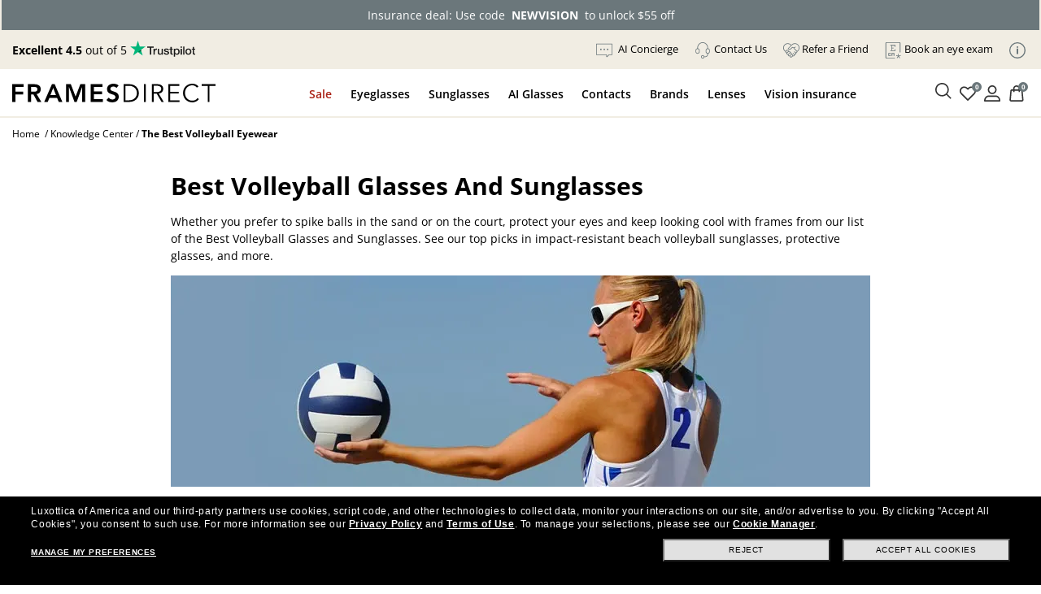

--- FILE ---
content_type: text/html; charset=utf-8
request_url: https://www.framesdirect.com/knowledge-center/best-volleyball-glasses-and-sunglasses
body_size: 27374
content:

<!DOCTYPE html>
<html xmlns="https://www.w3.org/1999/xhtml" xmlns:og="https://ogp.me/ns#" xmlns:fb="https://www.facebook.com/2008/fbml" lang="en-US" xml:lang="en-US">
<head id="ctl00_Head1">
  <script src="https://rapid-cdn.yottaa.com/rapid/lib/E8L0c5_isHOM-g.js" type="text/javascript"></script>
  <script type="text/javascript">Yo.serviceWorker.manage();</script>
  <!-- Begin Monetate ExpressTag Sync v8.1. Place at start of document head. DO NOT ALTER. -->
  <script type="text/javascript">var monetateT = new Date().getTime();</script>
  <script type="text/javascript" src="//se.monetate.net/js/2/a-2214aed4/p/framesdirect.com/entry.js"></script>
  <script type="text/javascript">window.monetateQ = window.monetateQ || [];</script>
  <!-- End Monetate tag. -->
  <script type="text/javascript">var dataLayer = dataLayer || [], fdFncs = fdFncs || {}, tealium_data2track = []; fdFncs.vars = fdFncs.vars || {}; fdFncs.insuranceType = fdFncs.insuranceType || { "insuranceBenefit": [], "insuranceCode": '', "benefitDescription": [] }; dataLayer.push({'transactionAffiliation': 'framesdirect.com'});</script>
  <script src="/theme/js/v-638151948951818457/AppMeasurement.js" type="text/javascript"></script>
  <script type="text/javascript">(function(a,s,y,n,c,h,i,d,e){s.className+=' '+y;h.start=1*new Date;h.end=i=function(){s.className=s.className.replace(RegExp(' ?'+y),'')};(a[n]=a[n]||[]).hide=h;setTimeout(function(){i();h.end=null},c);h.timeout=c;})(window,document.documentElement,'async-hide','dataLayer',4000,{'GTM-KLWK25':true});</script>
  <script type="text/javascript">(function(w,d,s,l,i){w[l]=w[l]||[];w[l].push({'gtm.start':new Date().getTime(),event:'gtm.js'});var f=d.getElementsByTagName(s)[0], j=d.createElement(s),dl=l!='dataLayer'?'&l='+l:'';j.async=true;j.src='https://www.googletagmanager.com/gtm.js?id='+i+dl;f.parentNode.insertBefore(j,f); })(window,document,'script','dataLayer','GTM-KLWK25');</script>
  <link rel="preconnect" href="https://www.google-analytics.com" /><link rel="preconnect" href="https://track.securedvisit.com" /><link rel="preconnect" href="https://images.framesdirect.com" /><link rel="preconnect" href="https://s.go-mpulse.net" /><link rel="preconnect" href="https://c.go-mpulse.net" crossorigin="" />
  <link href="/theme/fd-steel/style/v-639015244799725458/open-sans-v26-latin-300.woff2" as="font" type="font/woff2" crossorigin="anonymous">
  <link href="/theme/fd-steel/style/v-639015244799725458/open-sans-v26-latin-regular.woff2" as="font" type="font/woff2" crossorigin="anonymous">
  <link href="/theme/fd-steel/style/v-639015244799725458/open-sans-v26-latin-600.woff2" as="font" type="font/woff2" crossorigin="anonymous">
  <link href="/theme/fd-steel/style/v-639015244799725458/open-sans-v26-latin-700.woff2" as="font" type="font/woff2" crossorigin="anonymous">
  <link href="/theme/fd-steel/style/v-639015244799725458/open-sans-v26-latin-800.woff2" as="font" type="font/woff2" crossorigin="anonymous">
  <link href="/theme/fd-steel/style/v-639015244799725458/icomoon.woff2" as="font" type="font/woff2" crossorigin="anonymous">
  <link rel="stylesheet" media="print" onload="this.media='all'" as="style" href="/theme/fd-steel/style/v-638979868900666990/header.css" type="text/css">
  <link rel="stylesheet" media="print" onload="this.media='all'" as="style" href="/theme/fd-steel/style/v-639009895254482912/global.css" type="text/css">
  
  <link rel="stylesheet" href="/theme/fd-steel/style/v-639009895254326707/firstglobal.css" type="text/css">
  
  <link rel="stylesheet" href="/theme/fd-steel/style/v-637830405075435425/firstlanding.css" type="text/css">
  
  <script type="text/javascript" src="/theme/js/direct-billing/v-638840571130161819/direct-billing-event.js"></script>
  <script type="text/javascript" src="/theme/js/direct-billing/v-638863880219893047/direct-billing-action-module.js"></script>
  <script type="text/javascript" src="/theme/js/direct-billing/v-638840571130474038/direct-billing-event-module.js"></script>
  <script type="text/javascript" src="/theme/js/direct-billing/v-639009895263545483/direct-billing.js"></script>
  
  <link rel="canonical" href="https://www.framesdirect.com/knowledge-center/best-volleyball-glasses-and-sunglasses" />
  <meta name="ROBOTS" content="index, follow" />
  <link rel="preload" onload="this.rel='stylesheet'" as="style" href="/theme/fd-steel/style/v-638943374345501486/landing-page.css" type="text/css"/>
  

  <script type="text/javascript">
    fdFncs.pageType = "Landing";
  </script>

  <script src="/theme/js/v-637559721063579271/jquery-and-more.js" type="text/javascript"></script>
  <title>
	Best Volleyball Eyewear | FramesDirect.com
</title>
<!--IIS3D - Release 208.0-->
<meta id="ctl00_viewport" name="viewport" content="width=device-width,initial-scale=1.0" /><meta charset="utf-8" /><meta name="format-detection" content="telephone=no" /><meta name="description" content="Protect your eyes while you bump, set, and spike with the right eyewear from our list of the Best Volleyball Glasses and Sunglasses." /><meta id="ctl00_fbPageId" property="fb:page_id" content="7906862223" /><meta id="ctl00_fbSiteName" property="og:site_name" content="Frames&#32;Direct" /><meta id="ctl00_fbTitle" property="og:title" content="Best&#32;Volleyball&#32;Eyewear&#32;|&#32;FramesDirect.com" /><meta id="ctl00_fbType" property="og:type" content="product" /><meta id="ctl00_fbImage" property="og:image" content="https://www.framesdirect.com/theme/fd-steel/images/global/logo.png" /><meta id="ctl00_fbDescription" property="og:description" content="Protect&#32;your&#32;eyes&#32;while&#32;you&#32;bump,&#32;set,&#32;and&#32;spike&#32;with&#32;the&#32;right&#32;eyewear&#32;from&#32;our&#32;list&#32;of&#32;the&#32;Best&#32;Volleyball&#32;Glasses&#32;and&#32;Sunglasses." /><meta id="ctl00_fbAdmin" property="fb:admins" content="7906862223" /><meta id="ctl00_pagePath" property="og:url" /><meta id="ctl00_siteLocation" property="og:locale" content="en_US" /><link rel="shortcut&#32;icon" href="/favicon.ico" />
                              <script>!function(a){var e="https://s.go-mpulse.net/boomerang/",t="addEventListener";if("False"=="True")a.BOOMR_config=a.BOOMR_config||{},a.BOOMR_config.PageParams=a.BOOMR_config.PageParams||{},a.BOOMR_config.PageParams.pci=!0,e="https://s2.go-mpulse.net/boomerang/";if(window.BOOMR_API_key="CYGR6-WNL6Y-NAPEK-KWF9E-4X9RB",function(){function n(e){a.BOOMR_onload=e&&e.timeStamp||(new Date).getTime()}if(!a.BOOMR||!a.BOOMR.version&&!a.BOOMR.snippetExecuted){a.BOOMR=a.BOOMR||{},a.BOOMR.snippetExecuted=!0;var i,_,o,r=document.createElement("iframe");if(a[t])a[t]("load",n,!1);else if(a.attachEvent)a.attachEvent("onload",n);r.src="javascript:void(0)",r.title="",r.role="presentation",(r.frameElement||r).style.cssText="width:0;height:0;border:0;display:none;",o=document.getElementsByTagName("script")[0],o.parentNode.insertBefore(r,o);try{_=r.contentWindow.document}catch(O){i=document.domain,r.src="javascript:var d=document.open();d.domain='"+i+"';void(0);",_=r.contentWindow.document}_.open()._l=function(){var a=this.createElement("script");if(i)this.domain=i;a.id="boomr-if-as",a.src=e+"CYGR6-WNL6Y-NAPEK-KWF9E-4X9RB",BOOMR_lstart=(new Date).getTime(),this.body.appendChild(a)},_.write("<bo"+'dy onload="document._l();">'),_.close()}}(),"".length>0)if(a&&"performance"in a&&a.performance&&"function"==typeof a.performance.setResourceTimingBufferSize)a.performance.setResourceTimingBufferSize();!function(){if(BOOMR=a.BOOMR||{},BOOMR.plugins=BOOMR.plugins||{},!BOOMR.plugins.AK){var e=""=="true"?1:0,t="",n="amhziyaccfi3q2lmnl7q-f-8544b35a8-clientnsv4-s.akamaihd.net",i="false"=="true"?2:1,_={"ak.v":"39","ak.cp":"1794431","ak.ai":parseInt("289344",10),"ak.ol":"0","ak.cr":9,"ak.ipv":4,"ak.proto":"h2","ak.rid":"8c0afd0","ak.r":51208,"ak.a2":e,"ak.m":"b","ak.n":"essl","ak.bpcip":"3.15.148.0","ak.cport":45548,"ak.gh":"23.209.83.4","ak.quicv":"","ak.tlsv":"tls1.2","ak.0rtt":"","ak.0rtt.ed":"","ak.csrc":"-","ak.acc":"","ak.t":"1768712959","ak.ak":"hOBiQwZUYzCg5VSAfCLimQ==VNJwBB5Aiz9KclRHm631xMy+9B9Oix09RKhLkGqzIo+L+ko/UMWORRj7vttOGWf+9EKMAeWb8WfXMZHPBTlpYkv/agtQu7s1KZiB9wEzxUdr9JlCGZqJwoKFobvlCi5mA9vESQ8PP5pqOQ9at0zgtthtd9hGn5Qw+r5fHQ7uEHLPKg2mwwjTDX3nfFg/zXeznJdQh2mZJszkg4q0gl7FpeTWDC/77/H+Gff8+vLdZoYVrAb18de6LqdGUAX1UBNMEwamXz0tmER23kdVsTHimhxPbcTpfo3+1ZN956VLytgQRaLuDBTxK3ALOK15eHfxPDMZDXvMykSdSE/dVBNxcHCgxishu/+At6Brt6z9MB/P7CjngckP0ZeTq/OOMZB3Bn9/whnDm79E87Pqr9loaIQhUb6QjInvWltigpfLIno=","ak.pv":"39","ak.dpoabenc":"","ak.tf":i};if(""!==t)_["ak.ruds"]=t;var o={i:!1,av:function(e){var t="http.initiator";if(e&&(!e[t]||"spa_hard"===e[t]))_["ak.feo"]=void 0!==a.aFeoApplied?1:0,BOOMR.addVar(_)},rv:function(){var a=["ak.bpcip","ak.cport","ak.cr","ak.csrc","ak.gh","ak.ipv","ak.m","ak.n","ak.ol","ak.proto","ak.quicv","ak.tlsv","ak.0rtt","ak.0rtt.ed","ak.r","ak.acc","ak.t","ak.tf"];BOOMR.removeVar(a)}};BOOMR.plugins.AK={akVars:_,akDNSPreFetchDomain:n,init:function(){if(!o.i){var a=BOOMR.subscribe;a("before_beacon",o.av,null,null),a("onbeacon",o.rv,null,null),o.i=!0}return this},is_complete:function(){return!0}}}}()}(window);</script></head>
<body id="ctl00_mp_body">
  
  <script async type="text/javascript" src="https://ui.iris-fde-us-prod.clearly.systems/static/js/loader.js"></script>
  
  <a id="top"></a>
  <form method="post" action="/knowledge-center/best-volleyball-glasses-and-sunglasses" id="aspnetForm">
<div class="aspNetHidden">
<input type="hidden" name="__EVENTTARGET" id="__EVENTTARGET" value="" />
<input type="hidden" name="__EVENTARGUMENT" id="__EVENTARGUMENT" value="" />
<input type="hidden" name="__VIEWSTATE" id="__VIEWSTATE" value="/[base64]" />
</div>

<script type="text/javascript">
//<![CDATA[
var theForm = document.forms['aspnetForm'];
if (!theForm) {
    theForm = document.aspnetForm;
}
function __doPostBack(eventTarget, eventArgument) {
    if (!theForm.onsubmit || (theForm.onsubmit() != false)) {
        theForm.__EVENTTARGET.value = eventTarget;
        theForm.__EVENTARGUMENT.value = eventArgument;
        theForm.submit();
    }
}
//]]>
</script>



<script src="/include/script/web_script_resource.js" type="text/javascript"></script>
<div class="aspNetHidden">

	<input type="hidden" name="__VIEWSTATEGENERATOR" id="__VIEWSTATEGENERATOR" value="10A7B840" />
	<input type="hidden" name="__EVENTVALIDATION" id="__EVENTVALIDATION" value="/wEdAA8hlRsjKJUhWUeFOF5a/01/2EQWeTpcWoeKzHp6FRkpSESzem4zKtN29RG3kgQPSufj7dallA1vzavOzYqdPeuH1wteZl32tKdvdEnNg1JJJ2uc7q2+fHmXmTABAhxbFzJqaUVH9bMw93PmvQgYcWohUJDRSduadKJATxxFq7B0JcHqgVnH6HSX95l/2KxyYonF2gEbKwsqzCzrXS7X0KKC6dzs45mt+psalhkr/oF9DJOitG8C3obDb9zVHTcSCKgtdxVrCi8B/E3pzkL6VsNtOLRCBBDnqrj2Nf6yXs+rPwuBJOOSjzlkxyORmH4oO8/nS37KolG+EtdQDCCsLebDgXGPSw==" />
</div>
    <script type="text/javascript">
//<![CDATA[
Sys.WebForms.PageRequestManager._initialize('ctl00$ScriptManager', 'aspnetForm', [], [], [], 90, 'ctl00');
//]]>
</script>

    
    <div id="skip" aria-label="Skip Links" role="region">
      <a class="skip-to-content-link" href="#content">Skip to Content</a>
      <a class="skip-to-content-link" href="#menu-top-full">Skip to Menu</a>
      <a class="skip-to-content-link" href="#footer">Skip to Footer</a>
    </div>
    <header id="header">
      <div id="header-in">
        
        <div id="count-bnr"></div>
        
        <div id="header-top" class="d-flex align-items-center justify-content-between">
          <div id="tp-holder"></div>
          <ul id="menu-holder">
            <li class="d-none">
              <div id="currency-block">
                

              </div>
            </li>
            <li id="ctl00_liAIChat">
              <a href="/chat/chat.aspx" target="_blank">
                <img src="https://images.framesdirect.com/image/upload/v1757667823/icon-chat-bubble-grey_husml5.svg" 
                     width="20" height="20" alt="Chat" class="mr-1" />
                <span class="underline">AI Concierge</span>
              </a>
            </li>
            <li><a href="#" class="contact-us-btn"><img src="https://images.framesdirect.com/image/upload/v1750958274/icons/contact-us-g.svg" width="20" height="20" alt="" class="mr-1" /><span class="underline">Contact Us</span></a></li>
            <li><a href="/promotions/refer-a-friend?situation=utility_navigation"><img src="https://images.framesdirect.com/image/upload/v1750958358/icons/Refer-a.svg" width="20" height="20" alt="" class="mr-1" /><span class="underline">Refer a Friend</span></a></li>
            <li><a class="menu-aav-btn" aria-haspopup="dialog" href="javascript:shadowboxPop(850,'100%','/theme/fd-steel/popup/popup-ecp-locator.html')" title="Find an eyecare professional to get a new prescription" rel="nofollow"><img src="https://images.framesdirect.com/image/upload/v1753209417/icons/Book.svg" width="20" height="20" alt="" class="mr-1" /><span class="underline">Book an eye exam</span></a></li>
            <li id="info-icon"><img src="https://images.framesdirect.com/image/upload/v1760103910/LS-info-icon-gray_s6lccz.svg" 
     width="20" height="20" alt="Info" class="mr-1" /></li>
          </ul>
          <div id="popup-card">
            <span class="close-icon" onclick="fnc_toggle_card(false)">
              <img src="https://images.framesdirect.com/image/upload/v1664555210/icons/2022-close-icon.svg" width="16" height="16" alt="Close"/>
            </span>
            <ul>
              <li><a href="/shop-by-color">Shop by Color</a></li>
              <li><a href="/shop-by-frame-type">Shop by Frame Type</a></li>
              <li><a href="/shop-by-shape">Shop by Shape</a></li>
              <li><a href="/shop-by-sport">Shop by Sport</a></li>
            </ul>
            <a href="/knowledge-center" class="btn-learn-more">LEARN MORE</a>
          </div>
        </div>
        
      </div>
    </header>
    <div id="header-inner">
      
      <div id="header-left" class="d-flex justify-content-between align-items-center">
        <div id="logo" class="d-flex align-items-center">
          <div id="logo-icon" class="d-none">
            <a href="/" aria-label="Frames Direct Company Logo Icon"><img src="https://images.framesdirect.com/image/upload/w_45,f_auto,q_auto/v1529339889/fd-logo-icon-lg.svg"  width="45" height="50" alt="Frames Direct logo" border="0" /></a>
          </div>
          <div id="logo-name">
            <a href="/" aria-label="Frames Direct Company Logo Name"><img src="https://images.framesdirect.com/image/upload/w_300,f_auto,q_auto/v1664555372/logos/2022-FD-logo-mobile.svg" alt="Frames Direct Premium Eyewear" width="250" height="25" /></a>
          </div>
        </div>
        <div class="d-flex align-items-center">
          <div class="mobile-cart cart">
            <a class="cart" href="/ssl/cart_summary.aspx" aria-label="Shopping cart with 0 item(s)"><img src="https://images.framesdirect.com/image/upload/v1750879438/icons/cart.svg" width="25" height="25" alt="Cart Icon" /><span>0</span></a>
          </div>
          <div class="mobile-nav-bar">
            <div class="mobile-nav-button">
              <a class="mobile-nav-icon-holder nav-menu hamburger-icon" href="#" tabindex="2">
                <span></span>
                <span></span>
                <span></span>
              </a>
            </div>
          </div>
        </div>
      </div>
      <div id="header-middle">
        <div id="menu-top-full">
          <nav id="site-nav" role="navigation">
            <div itemscope="itemscope" itemtype="https://www.schema.org/SiteNavigationElement">
              <div id="top-contact-us">
                <div class="top-items top-contact-us">
                  <div class="contact-column col-12 col-md-5">
                    <div class="contact-heading">
                      <div>Have a question?</div>
                      <div>A certified optician will respond<br />within one business day</div>
                      <a href="/customer-service" class="btn-cta">Contact Us</a>
                    </div>
                    <div class="contact-info">
                      <div class="contact-numbers">
                        <div class="col-md-1">
                          <img src="https://images.framesdirect.com/image/upload/v1750958274/icons/contact-us-g.svg" width="20" height="20" alt="">
                        </div>
                        <div class="col-md-11">
                          <div class="contact-toll-free"><span>Toll Free:</span> <a href="tel:1-800-248-9427" rel="nofollow">1-800-248-9427</a></div>
                          <div class="contact-intl"><span>International:</span> <a href="tel:1-800-248-9427" rel="nofollow">+1 513 765 2513</a></div>
                        </div>
                      </div>
                      <div class="contact-hours">
                        <div class="col-md-1">
                          <img src="https://images.framesdirect.com/image/upload/v1757530049/icons/icon-clock.svg" width="20" height="21" alt="">
                        </div>
                        <div class="col-md-11">
                          <div><span>Monday&#150;Thursday:</span> 7:00 am&#150;7:00 pm</div>
                          <div><span>Friday:</span> 7:00 am&#150;6:00 pm</div>
                          <div><span>Saturday:</span> 8:00 am&#150;5:00 pm</div>
                          <div>Times are displayed in Central Time (UTC-6)</div>
                        </div>
                      </div>
                    </div>
                  </div>
                  <div class="contact-links col-12 col-md-7">
                    <div class="contact-heading">
                      <div>Helpful links</div>
                      <div>Customer satisfaction is our top priority. We are committed to ensuring that each and every transaction results in a pleasant, convenient, and successful shopping experience.</div>
                    </div>
                    <div>
                      <a href="/knowledge-center/need-lenses-only" class="btn-cta outline">Need Lenses Only?</a>
                      <a href="/knowledge-center/frame-lens-guarantee" class="btn-cta outline">Frame & Lens Guarantees</a>
                      <a href="/customer-service/returns-and-exchanges" class="btn-cta outline">Return &amp; Exchange Policy</a>
                      <a href="/customer-service/privacy-policy" class="btn-cta outline">Privacy &amp; Security Policy</a>
                      <a href="/customer-service/cancel-an-order" class="btn-cta outline">Cancel an Order</a>
                      <a href="/knowledge-center/vision-insurance-fsa-eligibility" class="btn-cta outline">Vision Insurance</a>
                      <a href="/knowledge-center/frequently-asked-questions" class="btn-cta outline">FAQs</a>
                      <a href="/knowledge-center/measure-your-frame-size" class="btn-cta outline">Glasses Size Guide</a>
                    </div>
                  </div>
                  <i></i>
                </div>
              </div>
              <div id="top-sale">
                <a href="javascript:void(0);" itemprop="name">Sale</a>
                <div class="top-items top-sale">
                  <ul class="menu-header"><li class="menu-back"><a href="#"><span class="icon-arrow-left"></span>Sale</a></li></ul><div class="ddm-tile"><a href='/email/vision-insurance-dp'><div class="ddm-img-container"><img src='https://images.framesdirect.com/image/upload/v1763722189/ddm/Asset-1w49.png' width="260" height="300" alt='Always On Sale'/></div><div class="ddm-title">Insurance deal: use code<br/>NEWVISION to unlock $55 off</div></a></div><div class="ddm-tile"><a href='/email/super-sight-dp'><div class="ddm-img-container"><img src='https://images.framesdirect.com/image/upload/v1765529800/ddm/ddm_sale_w1_2026.png' width="260" height="300" alt='Super Sight'/></div><div class="ddm-title">Winter deals: up to 50% off<br/>select frames + 60% off lenses*</div></a></div><div class="ddm-tile"><a href='/gucci/brand'><div class="ddm-img-container"><img src='https://images.framesdirect.com/image/upload/v1763722189/ddm/Asset-3_w49.png' width="260" height="300" alt='60% Off Lenses & Adds on with frame purchase'/></div><div class="ddm-title">Gucci Frames: starting<br/>from $50 a month.</div></a></div><div class="ddm-tile"><a href='/promotions/'><div class="ddm-img-container"><img src='https://images.framesdirect.com/image/upload/v1763722189/ddm/Asset1_w49.png' width="260" height="300" alt='Discover all orders, including insurance saving'/></div><div class="ddm-title">Discover all offers,<br/>including insurance</div></a></div><i></i>
                </div>
              </div>
              <div id="top-eg">
                <a href="javascript:void(0);" itemprop="name">Eyeglasses</a>
                <div class="top-items top-eg">
                  <ul class="menu-header"><li class="menu-back"><a href="#"><span class="icon-arrow-left"></span>Eyeglasses</a></li></ul><div class="ddm-tile"><div class="ddm-title">Categories</div><div class="ddm-blocks"><a href='/eyeglasses/mens' class="ddm-block"><img src='https://images.framesdirect.com/image/upload/v1754688347/ddm/ddm-eye-men.png' alt='Men&#39;s Eyeglasses' width="64" height="64"><div>Men's Eyeglasses</div></a><a href='/eyeglasses/womens' class="ddm-block"><img src='https://images.framesdirect.com/image/upload/v1755804395/ddm/ddm-eye-woman.png' alt='Women&#39;s Glasses' width="64" height="64"><div>Women's Eyeglasses</div></a><a href='/eyeglasses/kids' class="ddm-block"><img src='https://images.framesdirect.com/image/upload/v1755804394/ddm/ddm-eye-kids.png' alt='Kid&#39;s Eyeglasses' width="64" height="64"><div>Kid's Eyeglasses</div></a><a href='/eyeglasses/sale' class="ddm-block"><img src='https://images.framesdirect.com/image/upload/v1755804393/ddm/ddm-eye-sale.png' alt='Eyeglasses on Sale' width="64" height="64"><div>Eyeglasses On Sale</div></a></div><a class="btn-cta btn-tiny black" href='/eyeglasses/'>SHOP ALL EYEGLASSES</a></div><div class="ddm-tile ddm-bg-color"><div class="ddm-title">Featured</div><a href='/ray-ban-meta/brand?p=1&collection=1493'> New Arrivals<span class="ddm-pill">Ray-Ban Meta Gen 2</span></a><a href='/eyeglasses/best-sellers'> Bestsellers</a><a href='/eyeglasses/ray-ban'> Ray-Ban</a><a href='/eyeglasses/oakley'> Oakley</a><a href='/shop-by-frame-type/safety-glasses-dp'> Safety Eyeglasses</a><div class="ddm-title">Shop by lenses</div><a href='/eyeglasses/shop-by-lenses/transition-lenses-dp'> Transitions®</a><a href='/eyeglasses/shop-by-lenses/blue-violet-light-glasses-dp'> Blue-Violet Light</a></div><div class="ddm-tile"><div style='display:block;' id='dvEyePromoBanner-1-01011900-01011900-1' class="ddm-img-container"><img src='https://images.framesdirect.com/image/upload/v1764062805/ddm/FD_W50-521-52_DDM_EYE.png' width="342" height="308" alt='promo'></div><div style='display:block;' id='dvEyetitlePromoBanner-1-01011900-01011900-1' class="ddm-title"><strong>Holiday Deals: up to 50% off select<br/>frames + 60% off lenses</strong><br>Lenses discount applies with frame purchase</div><div style='display:none;' id='dvEyePromoBanner-3-01192026-01262026-2' class="ddm-img-container"><img src='https://images.framesdirect.com/image/upload/v1767698448/ddm/FD_W03_DDM_EYE.png' width="342" height="308" alt=''></div><div style='display:none;' id='dvEyetitlePromoBanner-3-01192026-01262026-2' class="ddm-title"><strong>Anniversary Sale: Up to 50% off frames<br/>+ 60% off lenses, plus extra 5% off lenses with code LENSES5</strong><br>Lenses discount applies with frame purchase</div><div style='display:none;' id='dvEyePromoBanner-3-01072026-01182026-3' class="ddm-img-container"><img src='https://images.framesdirect.com/image/upload/v1765529800/ddm/ddm_eye_w1_2026.png' width="342" height="308" alt='Winter Deals'></div><div style='display:none;' id='dvEyetitlePromoBanner-3-01072026-01182026-3' class="ddm-title"><strong>Winter deals: up to 50% off select<br/>frames + 60% off lenses</strong><br>Lenses discount applies with frame purchase</div><div class='right-btm-btn'><a id='aEyePromoBanner-1-01011900-01011900-1' style='display:block;' class="btn-cta btn-tiny black" href='/email/designer-brands-dp'>SHOP NOW</a><a id='aEyePromoBanner-3-01072026-01262026-2' style='display:none;' class="btn-cta btn-tiny black" href='/email/designers-brands-dp'>SHOP NOW</a></div></div><i></i>
                </div>
              </div>
              <div id="top-sg">
                <a href="javascript:void(0);" itemprop="name">Sunglasses</a>
                <div class="top-items top-sg">
                  <ul class="menu-header"><li class="menu-back"><a href="#"><span class="icon-arrow-left"></span>Sunglasses</a></li></ul><div class="ddm-tile"><div class="ddm-toggle"><a href="#" class="active" data-prod-type="rxsun">PRESCRIPTION SUNGLASSES</a><a href="#" data-prod-type="sun">SUNGLASSES</a></div></div><div class="ddm-rxsun d-none d-flex"><div class="ddm-tile"><div class="ddm-title">Categories</div><div class="ddm-blocks"><a href='/prescription-sunglasses/mens' class="ddm-block"><img src='https://images.framesdirect.com/image/upload/v1754704792/ddm/ddm-sun-men.png' alt='Men&#39;s Prescription Sunglasses' width="64" height="64"/><div>Men's Prescription Sunglasses</div></a><a href='/prescription-sunglasses/womens' class="ddm-block"><img src='https://images.framesdirect.com/image/upload/v1755804399/ddm/ddm-rxsun-woman.png' alt='Women&#39;s Prescription Sunglasses' width="64" height="64"/><div>Women's Prescription Sunglasses</div></a><a href='/prescription-sunglasses/kids' class="ddm-block"><img src='https://images.framesdirect.com/image/upload/v1755804398/ddm/ddm-rxsun-kids.png' alt='Kid&#39;s Prescription Sunglasses' width="64" height="64"/><div>Kid's Prescription Sunglasses</div></a><a href='/prescription-sunglasses/sale' class="ddm-block"><img src='https://images.framesdirect.com/image/upload/v1755804397/ddm/ddm-rxsun-sale.png' alt='Prescription Sunglasses on Sale' width="64" height="64"/><div>Prescription Sunglasses<br/>On Sale</div></a></div><a class="btn-cta btn-tiny black" href='/prescription-sunglasses/'>SHOP ALL PRESCRIPTION SUNGLASSES</a></div><div class="ddm-tile ddm-bg-color"><div class="ddm-title">Featured</div><a href='/ray-ban-meta/brand?p=1&collection=1493'> New Arrivals<span class="ddm-pill">Ray-Ban Meta Gen 2</span></a><a href='/prescription-sunglasses/best-sellers'> Bestsellers</a><a href='/prescription-sunglasses/ray-ban'> Ray-Ban</a><a href='/prescription-sunglasses/oakley'> Oakley</a><div class="ddm-title">Shop by lenses</div><a href='/prescription-sunglasses/shop-by-lenses/polarized-dp'> Polarized</a><a href='/sunglasses/shop-by-lenses/designer-brands-dp'> Branded Lenses <span>Maui jim, Costa, Wiley X, ...</span></a></div><div class="ddm-tile"><div style='display:block;' id='dvRXSunPromoBanner-1-01011900-01011900-1' class="ddm-img-container"><img src='https://images.framesdirect.com/image/upload/v1764062807/ddm/FD_W50-521-52_DDM_SUNRX.png' alt='' width="342" height="308"/></div><div style='display:block;' id='dvRXSuntitlePromoBanner-1-01011900-01011900-1' class="ddm-title"><strong>Holiday Deals: up to 50% off select<br/>frames + 60% off lenses</strong><br>Lenses discount applies with frame purchase</div><div style='display:none;' id='dvRXSunPromoBanner-3-01192026-01262026-2' class="ddm-img-container"><img src='https://images.framesdirect.com/image/upload/v1767698448/ddm/FD_W03_DDM_SUNRX.png' alt='Prescription Sunglasses Promo' width="342" height="308"/></div><div style='display:none;' id='dvRXSuntitlePromoBanner-3-01192026-01262026-2' class="ddm-title"><strong>Anniversary Sale: Up to 50% off frames<br/>+ 60% off lenses, plus extra 5% off lenses with code LENSES5</strong><br>Lenses discount with frame purchase.</div><div style='display:none;' id='dvRXSunPromoBanner-3-01072026-01182026-3' class="ddm-img-container"><img src='https://images.framesdirect.com/image/upload/v1765529800/ddm/ddm_sun_rx_w1_2026.png' alt='Winter Deals' width="342" height="308"/></div><div style='display:none;' id='dvRXSuntitlePromoBanner-3-01072026-01182026-3' class="ddm-title"><strong>Winter deals: up to 50% off select<br/>frames + 60% off lenses</strong><br>Lenses discount applies with frame purchase</div><div class='right-btm-btn'><a id='aRXSunPromoBanner-1-01011900-01011900-1' style='display:block;' class="btn-cta btn-tiny black" href='/email/designer-brands-dp'>SHOP NOW</a><a id='aRXSunPromoBanner-3-01192026-01262026-2' style='display:none;' class="btn-cta btn-tiny black" href='/email/designer-brands-dp'>SHOP NOW</a><a id='aRXSunPromoBanner-3-01072026-01182026-3' style='display:none;' class="btn-cta btn-tiny black" href='/email/designers-brands-dp'>SHOP NOW</a></div></div></div><div class="ddm-sun d-none"><div class="ddm-tile"><div class="ddm-title">Categories</div><div class="ddm-blocks"><a href='/sunglasses/mens' class="ddm-block"><img src='https://images.framesdirect.com/image/upload/v1754704792/ddm/ddm-sun-men.png' alt='Men&#39;s Sunglasses' width="64" height="64"/><div>Men's Sunglasses</div></a><a href='/sunglasses/womens' class="ddm-block"><img src='https://images.framesdirect.com/image/upload/v1755804399/ddm/ddm-rxsun-woman.png' alt='Women&#39;s Sunglasses' width="64" height="64"/><div>Women's Sunglasses</div></a><a href='/sunglasses/kids' class="ddm-block"><img src='https://images.framesdirect.com/image/upload/v1755804398/ddm/ddm-rxsun-kids.png' alt='Kid&#39;s Sunglasses' width="64" height="64"/><div>Kid's Sunglasses</div></a><a href='/sunglasses/sale' class="ddm-block"><img src='https://images.framesdirect.com/image/upload/v1755804397/ddm/ddm-rxsun-sale.png' alt='Sunglasses On Sale' width="64" height="64"/><div>Sunglasses On Sale</div></a></div><a class="btn-cta btn-tiny black" href='/sunglasses/'>SHOP ALL SUNGLASSES</a></div><div class="ddm-tile ddm-bg-color"><div class="ddm-title">Featured</div><a href='/ray-ban-meta/brand?p=1&collection=1493'> New Arrivals<span class="ddm-pill">Ray-Ban Meta Gen 2</span></a><a href='/sunglasses/best-sellers'> Bestsellers</a><a href='/sunglasses/ray-ban'> Ray-Ban</a><a href='/sunglasses/oakley'> Oakley</a><div class="ddm-title">Shop by lenses</div><a href='/collections/best-polarized-sunglasses-dp'> Polarized</a></div><div class="ddm-tile"><div style='display:none;' id='dvSunPromoBanner-3-01192026-01262026-1' class="ddm-img-container"><img src='https://images.framesdirect.com/image/upload/v1767698448/ddm/FD_W03_DDM_SUN.png' alt='Gucci sunglasses' width="342" height="308"/></div><div style='display:none;' id='dvSuntitlePromoBanner-3-01192026-01262026-1' class="ddm-title"><strong>Anniversary Sale: Up to 50% off select<br/>frames</strong><br></div><div style='display:none;' id='dvSunPromoBanner-3-01072026-01182026-2' class="ddm-img-container"><img src='https://images.framesdirect.com/image/upload/v1765529800/ddm/ddm_sun_w1_2026.png' alt='' width="342" height="308"/></div><div style='display:none;' id='dvSuntitlePromoBanner-3-01072026-01182026-2' class="ddm-title"><strong>Up to 50% off select frames + 60% off<br/>lenses</strong><br></div><div style='display:block;' id='dvSunPromoBanner-1-01011900-01011900-3' class="ddm-img-container"><img src='https://images.framesdirect.com/image/upload/v1764062806/ddm/FD_W50-521-52_DDM_SUN.png' alt='Promo image' width="342" height="308"/></div><div style='display:block;' id='dvSuntitlePromoBanner-1-01011900-01011900-3' class="ddm-title"><strong>Up to 50% off select frames + 60% off<br/>lenses</strong><br></div><div class='right-btm-btn'><a id='aSunPromoBanner-1-01011900-01011900-1' style='display:block;' class="btn-cta btn-tiny black" href='/email/designer-brands-dp'>SHOP NOW</a><a id='aSunPromoBanner-3-01072026-01182026-2' style='display:none;' class="btn-cta btn-tiny black" href='/email/designers-brands-dp'>SHOP NOW</a><a id='aSunPromoBanner-3-01192026-01262026-3' style='display:none;' class="btn-cta btn-tiny black" href='/email/designer-brands-dp'>SHOP NOW</a></div></div></div><i></i>
                </div>
              </div>
              <div id="top-ai">
                <a href="javascript:void(0);" itemprop="name">AI Glasses</a>
                <div class="top-items top-ai">
                  <ul class="menu-header"><li class="menu-back"><a href="#"><span class="icon-arrow-left"></span>AI Glasses</a></li></ul><div class="ddm-tile"><div class="ddm-title">Brands</div><div><b>Oakley</b></div><div class="ddm-blocks" style="justify-content:left; margin-bottom: 17px;"><a href='/oakley-meta/brand' class="ddm-block"><img src='https://images.framesdirect.com/image/upload/v1759349858/aiglasses/oakley-meta.svg' alt='Oakley Meta' width="154" height="60" style="inline-size:fit-content;margin-bottom: 10px;margin-right: 10px;border-radius: 0px !important;"/></a></div><div><b>Ray-Ban</b></div><div class="ddm-blocks" style="justify-content:left; margin-bottom: 17px;"><a href='/ray-ban-meta/brand?p=1&collection=1493' class="ddm-block"><img src='https://images.framesdirect.com/image/upload/v1759349859/aiglasses/gen2-rayban-meta.svg' alt='Ray-Ban Meta Gen 2' width="154" height="60" style="inline-size:fit-content;margin-bottom: 10px;margin-right: 10px;border-radius: 0px !important;"/></a><a href='/ray-ban-meta/brand' class="ddm-block"><img src='https://images.framesdirect.com/image/upload/v1759349858/aiglasses/all-rayban-meta.svg' alt='ALL Ray-Ban & Meta' width="154" height="60" style="inline-size:fit-content;margin-bottom: 10px;margin-right: 10px;border-radius: 0px !important;"/></a><a href='/ray-ban-meta/brand?p=1&collection=1492' class="ddm-block"><img src='https://images.framesdirect.com/image/upload/v1759349859/aiglasses/gen1-rayban-meta.svg' alt='Ray-Ban Meta Gen 1' width="154" height="60" style="inline-size:fit-content;margin-bottom: 10px;margin-right: 10px;border-radius: 0px !important;"/></a></div><a class="btn-cta btn-tiny black" style="margin-top: 40px;" href='/ai-glasses'>SHOP ALL META AI GLASSES</a></div><div class="ddm-tile ddm-bg-color"><div class="ddm-title" style="text-transform: none!important;">Explore Collections & AI Technology</div><a href='/oakley-meta/brand'> New Arrivals<span class="ddm-pill">Oakley AI Glasses</span></a><a href='/ai-glasses/'> Shop all Meta AI Glasses</a><a href='/collections/discover-ray-ban-meta-ai-glasses'> About Ray-Ban AI Glasses</a><a href='/collections/discover-oakley-meta-ai-glasses'> About Oakley AI Glasses</a></div><div class="ddm-tile"><div style='display:block;' id='dvAIGlassesPromoBanner-1-01011900-01011900-1' class="ddm-img-container"><img src='https://images.framesdirect.com/image/upload/v1763482774/ddm/ai-glasses.png' alt='' width="342" height="308"/></div><div style='display:block;' id='dvAIGlassestitlePromoBanner-1-01011900-01011900-1' class="ddm-title"><strong>Oakley Meta collection</strong><br>Powered by Meta AI, Oakley AI Glasses let you call, capture, listen, and stream.</div><div style='display:none;' id='dvAIGlassesPromoBanner-3-01012026-01112026-2' class="ddm-img-container"><img src='https://images.framesdirect.com/image/upload/v1763631512/ddm/ray_ban_meta_ai.png' alt='' width="342" height="308"/></div><div style='display:none;' id='dvAIGlassestitlePromoBanner-3-01012026-01112026-2' class="ddm-title"><strong>25% Off Ray-Ban Meta (Gen 1)</strong><br>Ray-Ban Meta AI glasses now on sale.</div><div class='right-btm-btn'><a id='aAIGlassesPromoBanner-1-01011900-01011900-1' style='display: inline-block;' class="btn-cta btn-tiny black" href='/oakley-meta/brand'>SHOP NOW</a><a id='aAIGlassesPromoBanner-3-12022025-01112026-2' style='display:none;' class="btn-cta btn-tiny black" href='/ray-ban-meta/brand'>Shop RAY-BAN | META Ai GLASSES</a></div></div><i></i>
                </div>
              </div>
              <div id="top-cl">
                <a href="javascript:void(0);" itemprop="name">Contacts</a>
                <div class="top-items top-cl">
                  <ul class="menu-header"><li class="menu-back"><a href="#"><span class="icon-arrow-left"></span>Contact Lenses</a></li></ul><div class="ddm-tile"><div class="ddm-title">Featured brands<a href="/contact-lenses/" class="weight-normal d-inline-block ml-2 decoration-underline">view all</a></div><div class="ddm-blocks"><a href='/contact-lenses/acuvue' class="ddm-block"><img src='https://images.framesdirect.com/image/upload/v1755805136/logos/logo-Acuvue.png' alt='Acuvue test' width="154" height="38"/></a><a href='/contact-lenses/dailies' class="ddm-block"><img src='https://images.framesdirect.com/image/upload/v1755804223/logos/logo-dailies.svg' alt='Dailies' width="154" height="38"/></a><a href='/contact-lenses/biofinity' class="ddm-block"><img src='https://images.framesdirect.com/image/upload/v1755804223/logos/logo-biofinity.svg' alt='Biofinity' width="154" height="38"/></a><a href='/contact-lenses/air-optix' class="ddm-block"><img src='https://images.framesdirect.com/image/upload/v1755804222/logos/logo-air-optix.png' alt='Air Optix' width="154" height="38"/></a><a href='/contact-lenses/precision1' class="ddm-block"><img src='https://images.framesdirect.com/image/upload/v1755804222/logos/logo-precision-1.svg' alt='Precision1' width="154" height="38"/></a><a href='/contact-lenses/ultra' class="ddm-block"><img src='https://images.framesdirect.com/image/upload/v1755804222/logos/logo-ultra.png' alt='Ultra' width="154" height="38"/></a></div><div class="ddm-title">Best sellers</div><div class="ddm-blocks"><a href='/acuvue-oasys-1-day-90-pack-contact-lenses' class="ddm-block"><img src='/product_small_images/contact-lenses/acuvue-oasys-1-day-90pk-lac.jpg' alt='ACUVUE OASYS 1-Day with HydraLuxe&trade; Technology' width="154" height="38"/><div class="ddm-label">ACUVUE OASYS 1-Day with HydraLuxe&trade; Technology</div></a><a href='/acuvue-1-day-moist-multi-focal-90-pack-contact-lenses' class="ddm-block"><img src='/product_small_images/contact-lenses/acuvue-1-day-moist-for-multifocal-90pk-lac.jpg' alt='1-Day ACUVUE&reg; Moist Mulitfocal' width="154" height="38"/><div class="ddm-label">1-Day ACUVUE&reg; Moist Mulitfocal</div></a><a href='/precision-1-90-pack-contact-lenses' class="ddm-block"><img src='/product_small_images/contact-lenses/precision1-90pk-lac.jpg' alt='PRECISION1&reg; 90' width="154" height="38"/><div class="ddm-label">PRECISION1&reg; 90</div></a><a href='/dailies-total-1-multi-focal-90-pack-contact-lenses' class="ddm-block"><img src='/product_small_images/contact-lenses/dailies-total1-multifocal-90pk-lac.jpg' alt='DAILIES TOTAL1&reg; 90 Multifocal' width="154" height="38"/><div class="ddm-label">DAILIES TOTAL1&reg; 90 Multifocal</div></a><a href='/acuvue-oasys-24-pack-contact-lenses' class="ddm-block"><img src='/product_small_images/contact-lenses/acuvue-oasys-24pk-lac.jpg' alt='ACUVUE&reg; OASYS with HYDRACLEAR&reg; PLUS Technology' width="154" height="38"/><div class="ddm-label">ACUVUE&reg; OASYS with HYDRACLEAR&reg; PLUS Technology</div></a><a href='/acuvue-oasys-1-day-90-pack-contact-lenses' class="ddm-block"><img src='/product_small_images/contact-lenses/acuvue-oasys-1-day-90pk-lac.jpg' alt='ACUVUE&reg; OASYS 1-Day with HydraLuxe&trade; Technology' width="154" height="38"/><div class="ddm-label">ACUVUE&reg; OASYS 1-Day with HydraLuxe&trade; Technology</div></a></div></div><div class="ddm-tile ddm-bg-color"><div class="ddm-title">Shop By Frequency</div><a href='/contact-lenses/daily-contact-lenses'> Daily</a><a href='/contact-lenses/biweekly-contact-lenses/'> Bi-Weekly</a><a href='/contact-lenses/monthly-contact-lenses'> Monthly</a><div class="ddm-title">Shop by correction type</div><a href='/contact-lenses/single-vision'> Single Vision</a><a href='/contact-lenses/toric'> Toric - for Astigmatism</a><a href='/contact-lenses/multi-focal'> Multifocal - for Presbyopia</a><a href='/contact-lenses/colored'> Colored</a><div class="ddm-white-box mt-5">Curious about contact lenses?<a href="/knowledge-center/contact-lens-faq" class="decoration-underline d-block">Find Out More</a></div></div><div class="ddm-tile"><div style='display:block;' id='dvCLPromoBanner-1-01011900-01011900-1' class="ddm-img-container"><img src='https://images.framesdirect.com/image/upload/v1755804393/ddm/ddm-cl-lg-img.png' alt='Contact Lens Default' width="342" height="308"/></div><div style='display:block;' id='dvCLtitlePromoBanner-1-01011900-01011900-1' class="ddm-title"><strong>Free shipping</strong><br>On Contact Lens. Orders over $175</div><div class='right-btm-btn'><a id='aCLPromoBanner-1-01011900-01011900-1' style='display:block;' class="btn-cta btn-tiny black" href='/contact-lenses/'>SHOP NOW</a></div></div><i></i>
                </div>
              </div>
              <div id="top-brands">
                <a href="javascript:void(0);" itemprop="name">Brands</a>
                <div class="top-items top-brands">
                  <ul class="menu-header"><li class="menu-back"><a href="#"><span class="icon-arrow-left"></span>Brands</a></li></ul><div class="ddm-tile ddm-bg-color"><div class="ddm-title">Featured brands</div><div class="ddm-blocks"><a href='/ray-ban/brand' class="ddm-block"><img src='https://images.framesdirect.com/image/upload/w_125/v1591982190/logos/ray-ban-no-box.svg' alt='Ray-Ban' width="125" height="65"></a><a href='/oakley/brand' class="ddm-block"><img src='https://images.framesdirect.com/image/upload/w_125/v1531417376/logos/oakley-logo.svg' alt='Oakley' width="125" height="65"></a><a href='/gucci/brand' class="ddm-block"><img src='https://images.framesdirect.com/image/upload/w_125/v1531417377/logos/gucci-logo.svg' alt='Gucci' width="125" height="65"></a><a href='/versace/brand' class="ddm-block"><img src='https://images.framesdirect.com/image/upload/w_125/v1531417371/logos/versace-logo.svg' alt='Versace' width="125" height="65"></a><a href='/maui-jim/brand' class="ddm-block"><img src='https://images.framesdirect.com/image/upload/w_125/v1733785373/logos/maui-jim-blk-logo.svg' alt='Maui Jim' width="125" height="65"></a><a href='/burberry/brand' class="ddm-block"><img src='https://images.framesdirect.com/image/upload/w_125/v1591982116/logos/burberry-logo.svg' alt='Burberry' width="125" height="65"></a><a href='/wiley-x/brand' class="ddm-block"><img src='https://images.framesdirect.com/image/upload/v1753346356/logos/wiley-x-logo-hero-m.png' alt='Wiley X' width="125" height="65"></a></div><div class="ddm-blocks"><div class="ddm-block"><div class="ddm-title">Active</div><div class="ddm-list"><a href='/oakley/brand'> Oakley</a><a href='/wiley-x/brand'> Wiley X</a><a href='/burberry/brand'> Burberry</a><a href='/maui-jim/brand'> Maui Jim</a><a href='/nike/brand'> Nike</a><a href='/costa/brand'> Costa</a><a href='/adidas/brand'> Adidas</a></div></div><div class="ddm-block"><div class="ddm-title">Everyday</div><div class="ddm-list"><a href='/ray-ban/brand'> Ray-Ban</a><a href='/kate-spade/brand'> Kate Spade</a><a href='/coach/brand'> Coach</a><a href='/ray-ban/brand'> Ray-Ban Meta</a><a href='/armani-exchange/brand'> Armani Exchange</a></div></div><div class="ddm-block"><div class="ddm-title">Luxury</div><div class="ddm-list"><a href='/gucci/brand'> Gucci</a><a href='/versace/brand'> Versace</a><a href='/burberry/brand'> Burberry</a><a href='/dolce-gabbana/brand'> Dolce&Gabbana</a><a href='/persol/brand'> Persol</a></div></div><div class="ddm-block"><div class="ddm-title">Money Saver</div><div class="ddm-list"><a href='/xxl/brand'> XXL</a><a href='/arnette/brand'> Arnette</a><a href='/guess/brand'> Guess</a><a href='/shuron/brand'> Shuron</a><a href='/vogue/brand'> Vogue</a></div></div></div><a class="btn-cta btn-tiny" href='/brands'>DISCOVER ALL BRANDS | A - Z</a></div><div class="ddm-tile"><div style='display:block;' id='dvBrandPromoBanner-1-01011900-01011900-1' class="ddm-img-container"><img src='https://images.framesdirect.com/image/upload/v1758264182/ddms/FD_DDM_BRANDS.png' alt='Discover the new collection' width="342" height="308"/></div><div style='display:block;' id='dvBrandtitlePromoBanner-1-01011900-01011900-1' class="ddm-title"><strong>Burberry’s newest arrivals are here!</strong><br>Discover the new collection</div><div class='right-btm-btn'><a id='aBrandPromoBanner-1-01011900-01011900-1' style='display:block;' class="btn-cta btn-tiny black" href='/burberry/brand'>SHOP BURBERRY</a></div></div><i></i>
                </div>
              </div>
              <div id="top-lenses">
                <a href="/knowledge-center/high-quality-lenses" itemprop="name">Lenses</a>
              </div>
              <div id="top-insurance">
                <a href="javascript:void(0);" itemprop="name">Vision insurance</a>
                <div class="top-items top-insurance">
                  <ul class="menu-header"><li class="menu-back"><a href="#"><span class="icon-arrow-left"></span>Insurance</a></li></ul><div class="ddm-tile"><div class="ddm-title">Insurance Carriers</div><div class="ddm-blocks"><a href='javascript:void(0);' class="ddm-block"><img src='https://images.framesdirect.com/image/upload/v1755804460/logos/logo-blue-view-vision.png' alt='Blue View Vision' width="154" height="38"/></a><a href='javascript:void(0);' class="ddm-block"><img src='https://images.framesdirect.com/image/upload/v1755804466/logos/logo-eyemed.png' alt='Eye Med' width="154" height="38"/></a><a href='javascript:void(0);' class="ddm-block"><img src='https://images.framesdirect.com/image/upload/v1755804520/logos/logo-aetna.png' alt='Aetna' width="154" height="38"/></a><a href='javascript:void(0);' class="ddm-block"><img src='https://images.framesdirect.com/image/upload/v1755804572/logos/logo-humana.png' alt='Humana' width="154" height="38"/></a><a href='javascript:void(0);' class="ddm-block"><img src='https://images.framesdirect.com/image/upload/v1755804459/logos/logo-uhc.png' alt='United Healthcare' width="154" height="38"/></a><a href='javascript:void(0);' class="ddm-block"><img src='https://images.framesdirect.com/image/upload/v1755804458/logos/logo-cigna.svg' alt='Cigna' width="154" height="38"/></a><a href='javascript:void(0);' class="ddm-block"><img src='https://images.framesdirect.com/image/upload/v1755805115/logos/logo-vsp.png' alt='VSP Vision Care' width="154" height="38"/></a><a href='javascript:void(0);' class="ddm-block"><img src='https://images.framesdirect.com/image/upload/v1755804456/logos/logo-health-plan-of-nevada.png' alt='Health Plan of Nevada' width="154" height="38"/></a><a href='javascript:void(0);' class="ddm-block"><img src='https://images.framesdirect.com/image/upload/v1755804456/logos/logo-ameritas.png' alt='Ameritas' width="154" height="38"/></a><a href='javascript:void(0);' class="ddm-block"><img src='https://images.framesdirect.com/image/upload/v1755804464/logos/logo-blue-cross.png' alt='BlueCross BlueShield' width="154" height="38"/></a><a href='javascript:void(0);' class="ddm-block"><img src='https://images.framesdirect.com/image/upload/v1755804463/logos/logo-superior-vision.png' alt='Superior' width="154" height="38"/></a><a href='javascript:void(0);' class="ddm-block"><img src='https://images.framesdirect.com/image/upload/v1755804461/logos/logo-nva.png' alt='NVA' width="154" height="38"/></a>...and many more!</div><div class="btn-holder"><a class="btn-cta btn-tiny black openIns" href='/direct-billing/insurance-member'>SYNC INSURANCE</a><a class="btn-cta btn-tiny outline background-white" href='/knowledge-center/vision-insurance-fsa-eligibility'>DISCOVER MORE</a></div></div><div class="ddm-tile ddm-bg-color"><div class="ddm-title">Insurance Scenarios</div><div class="d-flex flex-wrap"><div class="row mx-0 mb-3 p-0"><div class="col-2"><div><img src='https://images.framesdirect.com/image/upload/icons/icon-shopping-bag.svg' width="20" height="20"></div></div><div class="col-10"><div class="weight-bold">Mixed carts</div>In your cart, you can purchase an item using your insurance and another item using a website promo.</div></div><div class="row mx-0 mb-3 p-0"><div class="col-2"><div><img src='https://images.framesdirect.com/image/upload/icons/icon-lenses.svg' width="20" height="20"></div></div><div class="col-10"><div class="weight-bold">Your vision benefits only cover lenses</div>No problem! You can use your benefits to pay for lenses, and separately purchase frames using a website promo.</div></div><div class="row mx-0 mb-3 p-0"><div class="col-2"><div><img src='https://images.framesdirect.com/image/upload/icons/icon-percent-burst.svg' width="20" height="20"></div></div><div class="col-10"><div class="weight-bold">FSA/HSA</div>Whether you have a Flexible Spending Account (FSA)* or a Health Savings Account (HSA),* we'll help you make the most of your benefits. FSA/HSA can be combined with other promotions.</div></div></div></div><div class="ddm-tile"><div style='display:block;' id='dvInsurancePromoBanner-1-01011900-01011900-1' class="ddm-img-container"><img src='https://images.framesdirect.com/image/upload/v1763550088/ddm/HP_W49_OFFERSHUB_1.png' alt='Model wearing glasses' width="342" height="308"/></div><div style='display:block;' id='dvInsurancetitlePromoBanner-1-01011900-01011900-1' class="ddm-title"><strong>Use it before you lose it</strong><br>Insurance deal: use code NEWVISION to unlock $55 off</div><div style='display:none;' id='dvInsurancePromoBanner-3-12022025-01312026-2' class="ddm-img-container"><img src='https://images.framesdirect.com/image/upload/v1763550088/ddm/HP_W49_OFFERSHUB_1.png' alt='Model wearing glasses' width="342" height="308"/></div><div style='display:none;' id='dvInsurancetitlePromoBanner-3-12022025-01312026-2' class="ddm-title"><strong>New Year, New Vision Benefits!</strong><br>Insurance deal: use code NEWVISION to unlock $55 off</div><div class='right-btm-btn'><a id='aInsurancePromoBanner-1-01011900-01011900-1' style='display:block;' class="btn-cta btn-tiny black" href='/email/vision-insurance-dp'>SHOP WITH INSURANCE</a><a id='aInsurancePromoBanner-3-12022025-01312026-2' style='display:none;' class="btn-cta btn-tiny black" href='/email/vision-insurance-dp'>SHOP WITH INSURANCE</a></div></div><i></i>
                </div>
              </div>
            </div>
          </nav>
        </div>
      </div>
      <div id="header-right">
        <div class="search-icon-main">
          <a href="#" class="main-search" aria-label="Main Search">
            <img src="https://images.framesdirect.com/image/upload/v1752166308/icons/009-bold.svg" width="20" height="20" alt="Magnifying Glass Icon">
          </a>
        </div>
        <div class="wishlist-header-main">            
          <a href="/ssl/wish_list.aspx">
            <img class="image-width" src="https://images.framesdirect.com/image/upload/v1746536999/icons/icon-heart.svg" width="20" height="20" alt="" border="0" />
            <span id="spnWishListCount">0</span>
            <input type="hidden" name="ctl00$hdnWishListAddedCount" id="ctl00_hdnWishListAddedCount" value="0" />
          </a>
        </div>
        <div class="login-holder login-holder-main">
          
          <div id="ctl00_lnkNewLogin">
            <a class="login" aria-label="Open an Iframe To Sign In"  href="#">
              <img class="image-width" src="https://images.framesdirect.com/image/upload/v1750914021/icons/Sign-In.svg" width="20" height="20" alt="sign in" />
            </a>  
          </div>
          
        </div>
        <div class="cart-main cart">  
          <a  class="cart" href="/ssl/cart_summary.aspx">
            <img class="image-width" src="https://images.framesdirect.com/image/upload/v1750879438/icons/cart.svg" width="20" height="20" alt="cart" align="absmiddle" />
            <span id="spnCartListCount"> 0</span>
            <input type="hidden" name="ctl00$HiddenField1" id="ctl00_HiddenField1" />
          </a>  
        </div>
      </div>
      <div class="search search-div">
        <div id="search-holder">
          <div id="ctl00_pnlSearch" class="d-flex" onkeypress="javascript:return&#32;WebForm_FireDefaultButton(event,&#32;&#39;ctl00_btnSubmitSearch&#39;)">
	
            <!-- these 2 fake fields are a workaround for chrome autofill getting the wrong fields -->
            <input style="display:none" type="text" name="fakeusernameremembered" title="unused field" autocomplete="off" />
            <input style="display:none" type="password" name="fakepasswordremembered" title="unused field" autocomplete="off" />
            <!--------------------------------------------------------------------------------------->
            <div class="search-box">
              <input name="ctl00$txtSearch" type="text" maxlength="70" id="ctl00_txtSearch" class="autosearch&#32;txtsearch" placeholder="Search" />
              <a title="Close" id="close-search" class="" href="javascript:void(0);">
                <img src="https://images.framesdirect.com/image/upload/v1752204175/icons/Frame_11894.svg" width="15" height="15" alt="Close Icon">
              </a>
            </div>
            <div class="search-submit-holder">
              <a id="ctl00_btnSubmitSearch" aria-label="Search" href="javascript:__doPostBack(&#39;ctl00$btnSubmitSearch&#39;,&#39;&#39;)">
                <img src="https://images.framesdirect.com/image/upload/v1752166308/icons/009-bold.svg" width="20" height="20" alt="Magnifying Glass Icon">
              </a>
            </div>
          
</div>
        </div>
      </div>
      <div id="mobile-menu-holder">
        <div id="mobile-contact-us"></div>
        <section class="mobile-nav">
          <div class="search-new"></div>
          <ul id="mobile-menu-items">
            <li>
              <a class="btn-sliding-box mobile-sale" data-slider="mobile-sale" href="javascript:void(0);">Sale<span class="arrow"></span></a>
              <div id="sliding-box-mobile-sale" class="top-items top-sale mobile-lvl-2"><ul class="menu-header"><li class="menu-back"><a href="#"><span class="icon-arrow-left"></span>Sale</a></li></ul><div class="ddm-tile"><a href='/email/vision-insurance-dp'><div class="ddm-img-container"><img src='https://images.framesdirect.com/image/upload/v1763722189/ddm/Asset-1w49.png' width="260" height="300" alt='Always On Sale'/></div><div class="ddm-title">Insurance deal: use code<br/>NEWVISION to unlock $55 off</div></a></div><div class="ddm-tile"><a href='/email/super-sight-dp'><div class="ddm-img-container"><img src='https://images.framesdirect.com/image/upload/v1765529800/ddm/ddm_sale_w1_2026.png' width="260" height="300" alt='Super Sight'/></div><div class="ddm-title">Winter deals: up to 50% off<br/>select frames + 60% off lenses*</div></a></div><div class="ddm-tile"><a href='/gucci/brand'><div class="ddm-img-container"><img src='https://images.framesdirect.com/image/upload/v1763722189/ddm/Asset-3_w49.png' width="260" height="300" alt='60% Off Lenses & Adds on with frame purchase'/></div><div class="ddm-title">Gucci Frames: starting<br/>from $50 a month.</div></a></div><div class="ddm-tile"><a href='/promotions/'><div class="ddm-img-container"><img src='https://images.framesdirect.com/image/upload/v1763722189/ddm/Asset1_w49.png' width="260" height="300" alt='Discover all orders, including insurance saving'/></div><div class="ddm-title">Discover all offers,<br/>including insurance</div></a></div><i></i></div>
            </li>
            <li>
              <a class="btn-sliding-box" data-slider="mobile-eg" href="javascript:void(0);">Eyeglasses<span class="arrow"></span></a>
              <div id="sliding-box-mobile-eg" class="top-items top-eg mobile-lvl-2"><ul class="menu-header"><li class="menu-back"><a href="#"><span class="icon-arrow-left"></span>Eyeglasses</a></li></ul><div class="ddm-tile"><div class="ddm-title">Categories</div><div class="ddm-blocks"><a href='/eyeglasses/mens' class="ddm-block"><img src='https://images.framesdirect.com/image/upload/v1754688347/ddm/ddm-eye-men.png' alt='Men&#39;s Eyeglasses' width="64" height="64"><div>Men's Eyeglasses</div></a><a href='/eyeglasses/womens' class="ddm-block"><img src='https://images.framesdirect.com/image/upload/v1755804395/ddm/ddm-eye-woman.png' alt='Women&#39;s Glasses' width="64" height="64"><div>Women's Eyeglasses</div></a><a href='/eyeglasses/kids' class="ddm-block"><img src='https://images.framesdirect.com/image/upload/v1755804394/ddm/ddm-eye-kids.png' alt='Kid&#39;s Eyeglasses' width="64" height="64"><div>Kid's Eyeglasses</div></a><a href='/eyeglasses/sale' class="ddm-block"><img src='https://images.framesdirect.com/image/upload/v1755804393/ddm/ddm-eye-sale.png' alt='Eyeglasses on Sale' width="64" height="64"><div>Eyeglasses On Sale</div></a></div><a class="btn-cta btn-tiny black" href='/eyeglasses/'>SHOP ALL EYEGLASSES</a></div><div class="ddm-tile ddm-bg-color"><div class="ddm-title">Featured</div><a href='/ray-ban-meta/brand?p=1&collection=1493'> New Arrivals<span class="ddm-pill">Ray-Ban Meta Gen 2</span></a><a href='/eyeglasses/best-sellers'> Bestsellers</a><a href='/eyeglasses/ray-ban'> Ray-Ban</a><a href='/eyeglasses/oakley'> Oakley</a><a href='/shop-by-frame-type/safety-glasses-dp'> Safety Eyeglasses</a><div class="ddm-title">Shop by lenses</div><a href='/eyeglasses/shop-by-lenses/transition-lenses-dp'> Transitions®</a><a href='/eyeglasses/shop-by-lenses/blue-violet-light-glasses-dp'> Blue-Violet Light</a></div><div class="ddm-tile"><div style='display:block;' id='dvMEyePromoBanner-1-01011900-01011900-1' class="ddm-img-container"><img src='https://images.framesdirect.com/image/upload/v1764062805/ddm/FD_W50-521-52_DDM_EYE.png' width="342" height="308" alt='promo'></div><div style='display:block;' id='dvMEyetitlePromoBanner-1-01011900-01011900-1' class="ddm-title"><strong>Holiday Deals: up to 50% off select<br/>frames + 60% off lenses</strong><br>Lenses discount applies with frame purchase</div><div style='display:none;' id='dvMEyePromoBanner-3-01192026-01262026-2' class="ddm-img-container"><img src='https://images.framesdirect.com/image/upload/v1767698448/ddm/FD_W03_DDM_EYE.png' width="342" height="308" alt=''></div><div style='display:none;' id='dvMEyetitlePromoBanner-3-01192026-01262026-2' class="ddm-title"><strong>Anniversary Sale: Up to 50% off frames<br/>+ 60% off lenses, plus extra 5% off lenses with code LENSES5</strong><br>Lenses discount applies with frame purchase</div><div style='display:none;' id='dvMEyePromoBanner-3-01072026-01182026-3' class="ddm-img-container"><img src='https://images.framesdirect.com/image/upload/v1765529800/ddm/ddm_eye_w1_2026.png' width="342" height="308" alt='Winter Deals'></div><div style='display:none;' id='dvMEyetitlePromoBanner-3-01072026-01182026-3' class="ddm-title"><strong>Winter deals: up to 50% off select<br/>frames + 60% off lenses</strong><br>Lenses discount applies with frame purchase</div><div class='right-btm-btn'><a id='aMEyePromoBanner-1-01011900-01011900-1' style='display:block;' class="btn-cta btn-tiny black" href='/email/designer-brands-dp'>SHOP NOW</a><a id='aMEyePromoBanner-3-01072026-01262026-2' style='display:none;' class="btn-cta btn-tiny black" href='/email/designers-brands-dp'>SHOP NOW</a></div></div><i></i></div>
            </li>
            <li>
              <a class="btn-sliding-box" data-slider="mobile-sg" href="javascript:void(0);">Sunglasses<span class="arrow"></span></a>
              <div id="sliding-box-mobile-sg" class="top-items top-sg mobile-lvl-2"><ul class="menu-header"><li class="menu-back"><a href="#"><span class="icon-arrow-left"></span>Sunglasses</a></li></ul><div class="ddm-tile"><div class="ddm-toggle"><a href="#" class="active" data-prod-type="rxsun">PRESCRIPTION SUNGLASSES</a><a href="#" data-prod-type="sun">SUNGLASSES</a></div></div><div class="ddm-rxsun d-none d-flex"><div class="ddm-tile"><div class="ddm-title">Categories</div><div class="ddm-blocks"><a href='/prescription-sunglasses/mens' class="ddm-block"><img src='https://images.framesdirect.com/image/upload/v1754704792/ddm/ddm-sun-men.png' alt='Men&#39;s Prescription Sunglasses' width="64" height="64"/><div>Men's Prescription Sunglasses</div></a><a href='/prescription-sunglasses/womens' class="ddm-block"><img src='https://images.framesdirect.com/image/upload/v1755804399/ddm/ddm-rxsun-woman.png' alt='Women&#39;s Prescription Sunglasses' width="64" height="64"/><div>Women's Prescription Sunglasses</div></a><a href='/prescription-sunglasses/kids' class="ddm-block"><img src='https://images.framesdirect.com/image/upload/v1755804398/ddm/ddm-rxsun-kids.png' alt='Kid&#39;s Prescription Sunglasses' width="64" height="64"/><div>Kid's Prescription Sunglasses</div></a><a href='/prescription-sunglasses/sale' class="ddm-block"><img src='https://images.framesdirect.com/image/upload/v1755804397/ddm/ddm-rxsun-sale.png' alt='Prescription Sunglasses on Sale' width="64" height="64"/><div>Prescription Sunglasses<br/>On Sale</div></a></div><a class="btn-cta btn-tiny black" href='/prescription-sunglasses/'>SHOP ALL PRESCRIPTION SUNGLASSES</a></div><div class="ddm-tile ddm-bg-color"><div class="ddm-title">Featured</div><a href='/ray-ban-meta/brand?p=1&collection=1493'> New Arrivals<span class="ddm-pill">Ray-Ban Meta Gen 2</span></a><a href='/prescription-sunglasses/best-sellers'> Bestsellers</a><a href='/prescription-sunglasses/ray-ban'> Ray-Ban</a><a href='/prescription-sunglasses/oakley'> Oakley</a><div class="ddm-title">Shop by lenses</div><a href='/prescription-sunglasses/shop-by-lenses/polarized-dp'> Polarized</a><a href='/sunglasses/shop-by-lenses/designer-brands-dp'> Branded Lenses <span>Maui jim, Costa, Wiley X, ...</span></a></div><div class="ddm-tile"><div style='display:block;' id='dvMRXSunPromoBanner-1-01011900-01011900-1' class="ddm-img-container"><img src='https://images.framesdirect.com/image/upload/v1764062807/ddm/FD_W50-521-52_DDM_SUNRX.png' alt='' width="342" height="308"/></div><div style='display:block;' id='dvMRXSuntitlePromoBanner-1-01011900-01011900-1' class="ddm-title"><strong>Holiday Deals: up to 50% off select<br/>frames + 60% off lenses</strong><br>Lenses discount applies with frame purchase</div><div style='display:none;' id='dvMRXSunPromoBanner-3-01192026-01262026-2' class="ddm-img-container"><img src='https://images.framesdirect.com/image/upload/v1767698448/ddm/FD_W03_DDM_SUNRX.png' alt='Prescription Sunglasses Promo' width="342" height="308"/></div><div style='display:none;' id='dvMRXSuntitlePromoBanner-3-01192026-01262026-2' class="ddm-title"><strong>Anniversary Sale: Up to 50% off frames<br/>+ 60% off lenses, plus extra 5% off lenses with code LENSES5</strong><br>Lenses discount with frame purchase.</div><div style='display:none;' id='dvMRXSunPromoBanner-3-01072026-01182026-3' class="ddm-img-container"><img src='https://images.framesdirect.com/image/upload/v1765529800/ddm/ddm_sun_rx_w1_2026.png' alt='Winter Deals' width="342" height="308"/></div><div style='display:none;' id='dvMRXSuntitlePromoBanner-3-01072026-01182026-3' class="ddm-title"><strong>Winter deals: up to 50% off select<br/>frames + 60% off lenses</strong><br>Lenses discount applies with frame purchase</div><div class='right-btm-btn'><a id='aMRXSunPromoBanner-1-01011900-01011900-1' style='display:block;' class="btn-cta btn-tiny black" href='/email/designer-brands-dp'>SHOP NOW</a><a id='aMRXSunPromoBanner-3-01192026-01262026-2' style='display:none;' class="btn-cta btn-tiny black" href='/email/designer-brands-dp'>SHOP NOW</a><a id='aMRXSunPromoBanner-3-01072026-01182026-3' style='display:none;' class="btn-cta btn-tiny black" href='/email/designers-brands-dp'>SHOP NOW</a></div></div></div><div class="ddm-sun d-none"><div class="ddm-tile"><div class="ddm-title">Categories</div><div class="ddm-blocks"><a href='/sunglasses/mens' class="ddm-block"><img src='https://images.framesdirect.com/image/upload/v1754704792/ddm/ddm-sun-men.png' alt='Men&#39;s Sunglasses' width="64" height="64"/><div>Men's Sunglasses</div></a><a href='/sunglasses/womens' class="ddm-block"><img src='https://images.framesdirect.com/image/upload/v1755804399/ddm/ddm-rxsun-woman.png' alt='Women&#39;s Sunglasses' width="64" height="64"/><div>Women's Sunglasses</div></a><a href='/sunglasses/kids' class="ddm-block"><img src='https://images.framesdirect.com/image/upload/v1755804398/ddm/ddm-rxsun-kids.png' alt='Kid&#39;s Sunglasses' width="64" height="64"/><div>Kid's Sunglasses</div></a><a href='/sunglasses/sale' class="ddm-block"><img src='https://images.framesdirect.com/image/upload/v1755804397/ddm/ddm-rxsun-sale.png' alt='Sunglasses On Sale' width="64" height="64"/><div>Sunglasses On Sale</div></a></div><a class="btn-cta btn-tiny black" href='/sunglasses/'>SHOP ALL SUNGLASSES</a></div><div class="ddm-tile ddm-bg-color"><div class="ddm-title">Featured</div><a href='/ray-ban-meta/brand?p=1&collection=1493'> New Arrivals<span class="ddm-pill">Ray-Ban Meta Gen 2</span></a><a href='/sunglasses/best-sellers'> Bestsellers</a><a href='/sunglasses/ray-ban'> Ray-Ban</a><a href='/sunglasses/oakley'> Oakley</a><div class="ddm-title">Shop by lenses</div><a href='/collections/best-polarized-sunglasses-dp'> Polarized</a></div><div class="ddm-tile"><div style='display:none;' id='dvMSunPromoBanner-3-01192026-01262026-1' class="ddm-img-container"><img src='https://images.framesdirect.com/image/upload/v1767698448/ddm/FD_W03_DDM_SUN.png' alt='Gucci sunglasses' width="342" height="308"/></div><div style='display:none;' id='dvMSuntitlePromoBanner-3-01192026-01262026-1' class="ddm-title"><strong>Anniversary Sale: Up to 50% off select<br/>frames</strong><br></div><div style='display:none;' id='dvMSunPromoBanner-3-01072026-01182026-2' class="ddm-img-container"><img src='https://images.framesdirect.com/image/upload/v1765529800/ddm/ddm_sun_w1_2026.png' alt='' width="342" height="308"/></div><div style='display:none;' id='dvMSuntitlePromoBanner-3-01072026-01182026-2' class="ddm-title"><strong>Up to 50% off select frames + 60% off<br/>lenses</strong><br></div><div style='display:block;' id='dvMSunPromoBanner-1-01011900-01011900-3' class="ddm-img-container"><img src='https://images.framesdirect.com/image/upload/v1764062806/ddm/FD_W50-521-52_DDM_SUN.png' alt='Promo image' width="342" height="308"/></div><div style='display:block;' id='dvMSuntitlePromoBanner-1-01011900-01011900-3' class="ddm-title"><strong>Up to 50% off select frames + 60% off<br/>lenses</strong><br></div><div class='right-btm-btn'><a id='aMSunPromoBanner-1-01011900-01011900-1' style='display:block;' class="btn-cta btn-tiny black" href='/email/designer-brands-dp'>SHOP NOW</a><a id='aMSunPromoBanner-3-01072026-01182026-2' style='display:none;' class="btn-cta btn-tiny black" href='/email/designers-brands-dp'>SHOP NOW</a><a id='aMSunPromoBanner-3-01192026-01262026-3' style='display:none;' class="btn-cta btn-tiny black" href='/email/designer-brands-dp'>SHOP NOW</a></div></div></div><i></i></div>
            </li>
            <li>
              <a class="btn-sliding-box" data-slider="mobile-ai" href="javascript:void(0);">AI Glasses<span class="arrow"></span></a>
              <div id="sliding-box-mobile-ai" class="top-items top-ai mobile-lvl-2"><ul class="menu-header"><li class="menu-back"><a href="#"><span class="icon-arrow-left"></span>AI Glasses</a></li></ul><div class="ddm-tile"><div class="ddm-title">Brands</div><div><b>Oakley</b></div><div class="ddm-blocks" style="justify-content:left; margin-bottom: 17px;"><a href='/oakley-meta/brand' class="ddm-block"><img src='https://images.framesdirect.com/image/upload/v1759349858/aiglasses/oakley-meta.svg' alt='Oakley Meta' width="154" height="60" style="inline-size:fit-content;margin-bottom: 10px;margin-right: 10px;border-radius: 0px !important;"/></a></div><div><b>Ray-Ban</b></div><div class="ddm-blocks" style="justify-content:left; margin-bottom: 17px;"><a href='/ray-ban-meta/brand?p=1&collection=1493' class="ddm-block"><img src='https://images.framesdirect.com/image/upload/v1759349859/aiglasses/gen2-rayban-meta.svg' alt='Ray-Ban Meta Gen 2' width="154" height="60" style="inline-size:fit-content;margin-bottom: 10px;margin-right: 10px;border-radius: 0px !important;"/></a><a href='/ray-ban-meta/brand' class="ddm-block"><img src='https://images.framesdirect.com/image/upload/v1759349858/aiglasses/all-rayban-meta.svg' alt='ALL Ray-Ban & Meta' width="154" height="60" style="inline-size:fit-content;margin-bottom: 10px;margin-right: 10px;border-radius: 0px !important;"/></a><a href='/ray-ban-meta/brand?p=1&collection=1492' class="ddm-block"><img src='https://images.framesdirect.com/image/upload/v1759349859/aiglasses/gen1-rayban-meta.svg' alt='Ray-Ban Meta Gen 1' width="154" height="60" style="inline-size:fit-content;margin-bottom: 10px;margin-right: 10px;border-radius: 0px !important;"/></a></div><a class="btn-cta btn-tiny black" style="margin-top: 40px;" href='/ai-glasses'>SHOP ALL META AI GLASSES</a></div><div class="ddm-tile ddm-bg-color"><div class="ddm-title" style="text-transform: none!important;">Explore Collections & AI Technology</div><a href='/oakley-meta/brand'> New Arrivals<span class="ddm-pill">Oakley AI Glasses</span></a><a href='/ai-glasses/'> Shop all Meta AI Glasses</a><a href='/collections/discover-ray-ban-meta-ai-glasses'> About Ray-Ban AI Glasses</a><a href='/collections/discover-oakley-meta-ai-glasses'> About Oakley AI Glasses</a></div><div class="ddm-tile"><div style='display:block;' id='dvMAIGlassesPromoBanner-1-01011900-01011900-1' class="ddm-img-container"><img src='https://images.framesdirect.com/image/upload/v1763482774/ddm/ai-glasses.png' alt='' width="342" height="308"/></div><div style='display:block;' id='dvMAIGlassestitlePromoBanner-1-01011900-01011900-1' class="ddm-title"><strong>Oakley Meta collection</strong><br>Powered by Meta AI, Oakley AI Glasses let you call, capture, listen, and stream.</div><div style='display:none;' id='dvMAIGlassesPromoBanner-3-01012026-01112026-2' class="ddm-img-container"><img src='https://images.framesdirect.com/image/upload/v1763631512/ddm/ray_ban_meta_ai.png' alt='' width="342" height="308"/></div><div style='display:none;' id='dvMAIGlassestitlePromoBanner-3-01012026-01112026-2' class="ddm-title"><strong>25% Off Ray-Ban Meta (Gen 1)</strong><br>Ray-Ban Meta AI glasses now on sale.</div><div class='right-btm-btn'><a id='aMAIGlassesPromoBanner-1-01011900-01011900-1' style='display: inline-block;' class="btn-cta btn-tiny black" href='/oakley-meta/brand'>SHOP NOW</a><a id='aMAIGlassesPromoBanner-3-12022025-01112026-2' style='display:none;' class="btn-cta btn-tiny black" href='/ray-ban-meta/brand'>Shop RAY-BAN | META Ai GLASSES</a></div></div><i></i></div>
            </li>
            <li>
              <a class="btn-sliding-box" data-slider="mobile-cl" href="javascript:void(0);">Contact Lenses<span class="arrow"></span></a>
              <div id="sliding-box-mobile-cl" class="top-items top-cl mobile-lvl-2"><ul class="menu-header"><li class="menu-back"><a href="#"><span class="icon-arrow-left"></span>Contact Lenses</a></li></ul><div class="ddm-tile"><div class="ddm-title">Featured brands<a href="/contact-lenses/" class="weight-normal d-inline-block ml-2 decoration-underline">view all</a></div><div class="ddm-blocks"><a href='/contact-lenses/acuvue' class="ddm-block"><img src='https://images.framesdirect.com/image/upload/v1755805136/logos/logo-Acuvue.png' alt='Acuvue test' width="154" height="38"/></a><a href='/contact-lenses/dailies' class="ddm-block"><img src='https://images.framesdirect.com/image/upload/v1755804223/logos/logo-dailies.svg' alt='Dailies' width="154" height="38"/></a><a href='/contact-lenses/biofinity' class="ddm-block"><img src='https://images.framesdirect.com/image/upload/v1755804223/logos/logo-biofinity.svg' alt='Biofinity' width="154" height="38"/></a><a href='/contact-lenses/air-optix' class="ddm-block"><img src='https://images.framesdirect.com/image/upload/v1755804222/logos/logo-air-optix.png' alt='Air Optix' width="154" height="38"/></a><a href='/contact-lenses/precision1' class="ddm-block"><img src='https://images.framesdirect.com/image/upload/v1755804222/logos/logo-precision-1.svg' alt='Precision1' width="154" height="38"/></a><a href='/contact-lenses/ultra' class="ddm-block"><img src='https://images.framesdirect.com/image/upload/v1755804222/logos/logo-ultra.png' alt='Ultra' width="154" height="38"/></a></div><div class="ddm-title">Best sellers</div><div class="ddm-blocks"><a href='/acuvue-oasys-1-day-90-pack-contact-lenses' class="ddm-block"><img src='/product_small_images/contact-lenses/acuvue-oasys-1-day-90pk-lac.jpg' alt='ACUVUE OASYS 1-Day with HydraLuxe&trade; Technology' width="154" height="38"/><div class="ddm-label">ACUVUE OASYS 1-Day with HydraLuxe&trade; Technology</div></a><a href='/acuvue-1-day-moist-multi-focal-90-pack-contact-lenses' class="ddm-block"><img src='/product_small_images/contact-lenses/acuvue-1-day-moist-for-multifocal-90pk-lac.jpg' alt='1-Day ACUVUE&reg; Moist Mulitfocal' width="154" height="38"/><div class="ddm-label">1-Day ACUVUE&reg; Moist Mulitfocal</div></a><a href='/precision-1-90-pack-contact-lenses' class="ddm-block"><img src='/product_small_images/contact-lenses/precision1-90pk-lac.jpg' alt='PRECISION1&reg; 90' width="154" height="38"/><div class="ddm-label">PRECISION1&reg; 90</div></a><a href='/dailies-total-1-multi-focal-90-pack-contact-lenses' class="ddm-block"><img src='/product_small_images/contact-lenses/dailies-total1-multifocal-90pk-lac.jpg' alt='DAILIES TOTAL1&reg; 90 Multifocal' width="154" height="38"/><div class="ddm-label">DAILIES TOTAL1&reg; 90 Multifocal</div></a><a href='/acuvue-oasys-24-pack-contact-lenses' class="ddm-block"><img src='/product_small_images/contact-lenses/acuvue-oasys-24pk-lac.jpg' alt='ACUVUE&reg; OASYS with HYDRACLEAR&reg; PLUS Technology' width="154" height="38"/><div class="ddm-label">ACUVUE&reg; OASYS with HYDRACLEAR&reg; PLUS Technology</div></a><a href='/acuvue-oasys-1-day-90-pack-contact-lenses' class="ddm-block"><img src='/product_small_images/contact-lenses/acuvue-oasys-1-day-90pk-lac.jpg' alt='ACUVUE&reg; OASYS 1-Day with HydraLuxe&trade; Technology' width="154" height="38"/><div class="ddm-label">ACUVUE&reg; OASYS 1-Day with HydraLuxe&trade; Technology</div></a></div></div><div class="ddm-tile ddm-bg-color"><div class="ddm-title">Shop By Frequency</div><a href='/contact-lenses/daily-contact-lenses'> Daily</a><a href='/contact-lenses/biweekly-contact-lenses/'> Bi-Weekly</a><a href='/contact-lenses/monthly-contact-lenses'> Monthly</a><div class="ddm-title">Shop by correction type</div><a href='/contact-lenses/single-vision'> Single Vision</a><a href='/contact-lenses/toric'> Toric - for Astigmatism</a><a href='/contact-lenses/multi-focal'> Multifocal - for Presbyopia</a><a href='/contact-lenses/colored'> Colored</a><div class="ddm-white-box mt-5">Curious about contact lenses?<a href="/knowledge-center/contact-lens-faq" class="decoration-underline d-block">Find Out More</a></div></div><div class="ddm-tile"><div style='display:block;' id='dvMCLPromoBanner-1-01011900-01011900-1' class="ddm-img-container"><img src='https://images.framesdirect.com/image/upload/v1755804393/ddm/ddm-cl-lg-img.png' alt='Contact Lens Default' width="342" height="308"/></div><div style='display:block;' id='dvMCLtitlePromoBanner-1-01011900-01011900-1' class="ddm-title"><strong>Free shipping</strong><br>On Contact Lens. Orders over $175</div><div class='right-btm-btn'><a id='aMCLPromoBanner-1-01011900-01011900-1' style='display:block;' class="btn-cta btn-tiny black" href='/contact-lenses/'>SHOP NOW</a></div></div><i></i></div>
            </li>
            <li>
              <a class="btn-sliding-box" data-slider="mobile-brands" href="javascript:void(0);">Brands<span class="arrow"></span></a>
              <div id="sliding-box-mobile-brands" class="top-items top-brands mobile-lvl-2"><ul class="menu-header"><li class="menu-back"><a href="#"><span class="icon-arrow-left"></span>Brands</a></li></ul><div class="ddm-tile ddm-bg-color"><div class="ddm-title">Featured brands</div><div class="ddm-blocks"><a href='/ray-ban/brand' class="ddm-block"><img src='https://images.framesdirect.com/image/upload/w_125/v1591982190/logos/ray-ban-no-box.svg' alt='Ray-Ban' width="125" height="65"></a><a href='/oakley/brand' class="ddm-block"><img src='https://images.framesdirect.com/image/upload/w_125/v1531417376/logos/oakley-logo.svg' alt='Oakley' width="125" height="65"></a><a href='/gucci/brand' class="ddm-block"><img src='https://images.framesdirect.com/image/upload/w_125/v1531417377/logos/gucci-logo.svg' alt='Gucci' width="125" height="65"></a><a href='/versace/brand' class="ddm-block"><img src='https://images.framesdirect.com/image/upload/w_125/v1531417371/logos/versace-logo.svg' alt='Versace' width="125" height="65"></a><a href='/maui-jim/brand' class="ddm-block"><img src='https://images.framesdirect.com/image/upload/w_125/v1733785373/logos/maui-jim-blk-logo.svg' alt='Maui Jim' width="125" height="65"></a><a href='/burberry/brand' class="ddm-block"><img src='https://images.framesdirect.com/image/upload/w_125/v1591982116/logos/burberry-logo.svg' alt='Burberry' width="125" height="65"></a><a href='/wiley-x/brand' class="ddm-block"><img src='https://images.framesdirect.com/image/upload/v1753346356/logos/wiley-x-logo-hero-m.png' alt='Wiley X' width="125" height="65"></a></div><div class="ddm-blocks"><div class="ddm-block"><div class="ddm-title">Active</div><div class="ddm-list"><a href='/oakley/brand'> Oakley</a><a href='/wiley-x/brand'> Wiley X</a><a href='/burberry/brand'> Burberry</a><a href='/maui-jim/brand'> Maui Jim</a><a href='/nike/brand'> Nike</a><a href='/costa/brand'> Costa</a><a href='/adidas/brand'> Adidas</a></div></div><div class="ddm-block"><div class="ddm-title">Everyday</div><div class="ddm-list"><a href='/ray-ban/brand'> Ray-Ban</a><a href='/kate-spade/brand'> Kate Spade</a><a href='/coach/brand'> Coach</a><a href='/ray-ban/brand'> Ray-Ban Meta</a><a href='/armani-exchange/brand'> Armani Exchange</a></div></div><div class="ddm-block"><div class="ddm-title">Luxury</div><div class="ddm-list"><a href='/gucci/brand'> Gucci</a><a href='/versace/brand'> Versace</a><a href='/burberry/brand'> Burberry</a><a href='/dolce-gabbana/brand'> Dolce&Gabbana</a><a href='/persol/brand'> Persol</a></div></div><div class="ddm-block"><div class="ddm-title">Money Saver</div><div class="ddm-list"><a href='/xxl/brand'> XXL</a><a href='/arnette/brand'> Arnette</a><a href='/guess/brand'> Guess</a><a href='/shuron/brand'> Shuron</a><a href='/vogue/brand'> Vogue</a></div></div></div><a class="btn-cta btn-tiny" href='/brands'>DISCOVER ALL BRANDS | A - Z</a></div><div class="ddm-tile"><div style='display:block;' id='dvMBrandPromoBanner-1-01011900-01011900-1' class="ddm-img-container"><img src='https://images.framesdirect.com/image/upload/v1758264182/ddms/FD_DDM_BRANDS.png' alt='Discover the new collection' width="342" height="308"/></div><div style='display:block;' id='dvMBrandtitlePromoBanner-1-01011900-01011900-1' class="ddm-title"><strong>Burberry’s newest arrivals are here!</strong><br>Discover the new collection</div><div class='right-btm-btn'><a id='aMBrandPromoBanner-1-01011900-01011900-1' style='display:block;' class="btn-cta btn-tiny black" href='/burberry/brand'>SHOP BURBERRY</a></div></div><i></i></div>
            </li>
            <li>
              <a class="btn-sliding-box" data-slider="mobile-lenses" href="/knowledge-center/high-quality-lenses">Lenses<span class="arrow"></span></a>
              <div id="sliding-box-mobile-lenses" class="mobile-lvl-2"></div>
            </li>
            <li>
              <a class="btn-sliding-box" data-slider="mobile-insurance" href="javascript:void(0);">Vision insurance<span class="arrow"></span></a>
              <div id="sliding-box-mobile-insurance" class="top-items top-insurance mobile-lvl-2"><ul class="menu-header"><li class="menu-back"><a href="#"><span class="icon-arrow-left"></span>Insurance</a></li></ul><div class="ddm-tile"><div class="ddm-title">Insurance Carriers</div><div class="ddm-blocks"><a href='javascript:void(0);' class="ddm-block"><img src='https://images.framesdirect.com/image/upload/v1755804460/logos/logo-blue-view-vision.png' alt='Blue View Vision' width="154" height="38"/></a><a href='javascript:void(0);' class="ddm-block"><img src='https://images.framesdirect.com/image/upload/v1755804466/logos/logo-eyemed.png' alt='Eye Med' width="154" height="38"/></a><a href='javascript:void(0);' class="ddm-block"><img src='https://images.framesdirect.com/image/upload/v1755804520/logos/logo-aetna.png' alt='Aetna' width="154" height="38"/></a><a href='javascript:void(0);' class="ddm-block"><img src='https://images.framesdirect.com/image/upload/v1755804572/logos/logo-humana.png' alt='Humana' width="154" height="38"/></a><a href='javascript:void(0);' class="ddm-block"><img src='https://images.framesdirect.com/image/upload/v1755804459/logos/logo-uhc.png' alt='United Healthcare' width="154" height="38"/></a><a href='javascript:void(0);' class="ddm-block"><img src='https://images.framesdirect.com/image/upload/v1755804458/logos/logo-cigna.svg' alt='Cigna' width="154" height="38"/></a><a href='javascript:void(0);' class="ddm-block"><img src='https://images.framesdirect.com/image/upload/v1755805115/logos/logo-vsp.png' alt='VSP Vision Care' width="154" height="38"/></a><a href='javascript:void(0);' class="ddm-block"><img src='https://images.framesdirect.com/image/upload/v1755804456/logos/logo-health-plan-of-nevada.png' alt='Health Plan of Nevada' width="154" height="38"/></a><a href='javascript:void(0);' class="ddm-block"><img src='https://images.framesdirect.com/image/upload/v1755804456/logos/logo-ameritas.png' alt='Ameritas' width="154" height="38"/></a><a href='javascript:void(0);' class="ddm-block"><img src='https://images.framesdirect.com/image/upload/v1755804464/logos/logo-blue-cross.png' alt='BlueCross BlueShield' width="154" height="38"/></a><a href='javascript:void(0);' class="ddm-block"><img src='https://images.framesdirect.com/image/upload/v1755804463/logos/logo-superior-vision.png' alt='Superior' width="154" height="38"/></a><a href='javascript:void(0);' class="ddm-block"><img src='https://images.framesdirect.com/image/upload/v1755804461/logos/logo-nva.png' alt='NVA' width="154" height="38"/></a>...and many more!</div><div class="btn-holder"><a class="btn-cta btn-tiny black openIns" href='/direct-billing/insurance-member'>SYNC INSURANCE</a><a class="btn-cta btn-tiny outline background-white" href='/knowledge-center/vision-insurance-fsa-eligibility'>DISCOVER MORE</a></div></div><div class="ddm-tile ddm-bg-color"><div class="ddm-title">Insurance Scenarios</div><div class="d-flex flex-wrap"><div class="row mx-0 mb-3 p-0"><div class="col-2"><div><img src='https://images.framesdirect.com/image/upload/icons/icon-shopping-bag.svg' width="20" height="20"></div></div><div class="col-10"><div class="weight-bold">Mixed carts</div>In your cart, you can purchase an item using your insurance and another item using a website promo.</div></div><div class="row mx-0 mb-3 p-0"><div class="col-2"><div><img src='https://images.framesdirect.com/image/upload/icons/icon-lenses.svg' width="20" height="20"></div></div><div class="col-10"><div class="weight-bold">Your vision benefits only cover lenses</div>No problem! You can use your benefits to pay for lenses, and separately purchase frames using a website promo.</div></div><div class="row mx-0 mb-3 p-0"><div class="col-2"><div><img src='https://images.framesdirect.com/image/upload/icons/icon-percent-burst.svg' width="20" height="20"></div></div><div class="col-10"><div class="weight-bold">FSA/HSA</div>Whether you have a Flexible Spending Account (FSA)* or a Health Savings Account (HSA),* we'll help you make the most of your benefits. FSA/HSA can be combined with other promotions.</div></div></div></div><div class="ddm-tile"><div style='display:block;' id='dvMInsurancePromoBanner-1-01011900-01011900-1' class="ddm-img-container"><img src='https://images.framesdirect.com/image/upload/v1763550088/ddm/HP_W49_OFFERSHUB_1.png' alt='Model wearing glasses' width="342" height="308"/></div><div style='display:block;' id='dvMInsurancetitlePromoBanner-1-01011900-01011900-1' class="ddm-title"><strong>Use it before you lose it</strong><br>Insurance deal: use code NEWVISION to unlock $55 off</div><div style='display:none;' id='dvMInsurancePromoBanner-3-12022025-01312026-2' class="ddm-img-container"><img src='https://images.framesdirect.com/image/upload/v1763550088/ddm/HP_W49_OFFERSHUB_1.png' alt='Model wearing glasses' width="342" height="308"/></div><div style='display:none;' id='dvMInsurancetitlePromoBanner-3-12022025-01312026-2' class="ddm-title"><strong>New Year, New Vision Benefits!</strong><br>Insurance deal: use code NEWVISION to unlock $55 off</div><div class='right-btm-btn'><a id='aMInsurancePromoBanner-1-01011900-01011900-1' style='display:block;' class="btn-cta btn-tiny black" href='/email/vision-insurance-dp'>SHOP WITH INSURANCE</a><a id='aMInsurancePromoBanner-3-12022025-01312026-2' style='display:none;' class="btn-cta btn-tiny black" href='/email/vision-insurance-dp'>SHOP WITH INSURANCE</a></div></div><i></i></div>
            </li>
          </ul>
          <div id="mobile-container" class="form-container">
            <div class="row">
              <div class="col-6">
                <div id="mobile-login"></div>
              </div>
              <div class="col-6">
                <div class="menu-aav">            
                  <a class="menu-aav-btn" href="/ssl/wish_list.aspx">
                    <img src="https://images.framesdirect.com/image/upload/v1746536999/icons/icon-heart.svg" width="20" height="20" alt="" class="mr-1" />
                    <span id="spnWishListCount">0</span>
                    <input type="hidden" name="ctl00$m_hdnWishListAddedCount" id="ctl00_m_hdnWishListAddedCount" value="0" />
                    <span class="underline">Wishlist</span>
                  </a>
                </div>
              </div>
            </div>
            <div class="row">
              <div class="col-6">
                <div id="call-us-new">
                  <a href="#" class="btn-sliding-box" data-slider="call-us"><img src="https://images.framesdirect.com/image/upload/v1753210251/contact-icon_igzru0.svg" width="20" height="20" alt="" class="mr-1" /><span class="underline">Contact Us</span></a>
                </div>
              </div>
              <div class="col-6">
                <div id="mobile-refer-a-friend">
                  <a href="/promotions/refer-a-friend"><img src="https://images.framesdirect.com/image/upload/v1753210314/Refer-icon_thtrb6.svg" width="20" height="20" alt="" class="mr-1" /><span class="underline">Refer a Friend</span></a>
                </div>
              </div>
            </div>
            <div class="row">
               <div class="col-6">
                 <div id="mobile-ai-Concierge">
                   <a href="/chat/chat.aspx"><img src="https://images.framesdirect.com/image/upload/v1742942044/icons/icon-chat-bubble.svg" width="20" height="20" alt="" class="mr-1" />
                     <span class="underline">AI Concierge</span>
                   </a>
                 </div>
               </div>
              <div class="col-6">
                 <div class="icon-popup-wrapper">
                   <div id="mobile-info-icon">
                     <img src="https://images.framesdirect.com/image/upload/v1760103910/LS-info-icon-gray_s6lccz.svg" width="20" height="20" alt="Info"/>
                   </div>
                   <div id="mobile-popup-card">
                     <span class="close-icon" onclick="fnc_mobile_toggle_card(false)">
                       <img src="https://images.framesdirect.com/image/upload/v1664555210/icons/2022-close-icon.svg" width="16" height="16" alt="Close">
                     </span>
                     <ul>
                       <li><a href="/shop-by-color">Shop by Color</a></li>
                       <li><a href="/shop-by-frame-type">Shop by Frame Type</a></li>
                       <li><a href="/shop-by-shape">Shop by Shape</a></li>
                       <li><a href="/shop-by-sport">Shop by Sport</a></li>
                     </ul>
                     <a href="/knowledge-center" class="btn-learn-more">LEARN MORE</a>
                   </div>
                 </div>
              </div>
            </div>
          </div>
          <div class="book-an-eye-exam">
            <a class="menu-aav-btn" aria-haspopup="dialog" href="javascript:shadowboxPop(850,'100%','/theme/fd-steel/popup/popup-ecp-locator.html')" title="Find an eyecare professional to get a new prescription" rel="nofollow"><img src="https://images.framesdirect.com/image/upload/v1751303412/icons/Book_an_eye.svg" width="20" height="20" alt="" class="mr-1" />Book an eye exam</a>
          </div>
          <div id="tp-holder-mobile"></div>
        </section>
      </div>
    </div>
    <div id="menu-top">
      <div id="menu-overlay"></div>
      <div class="mobile_body_wrapper">
        <div id="sliding-box-mobile-search-container"></div>
        <div id="bnr-holder">
          
  <div id="bnr-dyn-holder" class="img-flex">
    <div id="bnr-dyn-full"></div>
    <div id="bnr-dyn-dept"></div>
  </div>
  <div id="tab-holder" class="max-width">
    <div id="breadcrumb-container"><a href="/">Home</a><a href="/knowledge-center">Knowledge Center</a><span id="selected-crumb">The Best Volleyball Eyewear</span></div>
  </div>

        </div>
        
        <div id="mobile-content-holder">
          <div id="content">
            
            <div id="content-inner">
              <div id="content-main">
                
  <div id="landing-content" class="max-width">
    <h1>Best Volleyball Glasses and Sunglasses</h1>
<p>Whether you prefer to spike balls in the sand or on the court, protect your eyes and keep looking cool with frames from our list of the Best Volleyball Glasses and Sunglasses. See our top picks in impact-resistant beach volleyball sunglasses, protective glasses, and more. </p>

<div class="mb-2 img-flex"><img src="https://images.framesdirect.com/image/upload/f_auto,q_auto,w_860/v1653685308/landing-pages/best-volleyball-eyewear-main.jpg" alt="woman wearing sunglasses and playing volleyball" width="860" height="260"></div>

<h2>How To Choose the Best Sunglasses or Glasses for Volleyball</h2>
<p>When shopping for the perfect pair of volleyball sunglasses or glasses, look for impact-resistant frames with shatterproof lenses. Many professional volleyball players opt for sunglasses with a single, shield-style lens for maximum eye coverage at the periphery and a wide field of view. If you play indoors, in a gym, or on a court, a pair of sturdy protective sports goggles with an adjustable strap is often the best choice, in case you catch a stray elbow or ball during gameplay.</p>

<p>The Best Volleyball Glasses and Sunglasses of the Year:</p>
<ul>
<li><a href="#oakleyEVP">Oakley Radar EV Path: Best Volleyball Glasses Overall</a></li>
<li><a href="#UA011S">Under Armour UA 0011/S: Best Sunglasses for Beach Volleyball</a></li>
<li><a href="#costaMay">Costa May: Best Women’s Beach Volleyball Sunglasses</a></li>
<li><a href="#rslsAP">Rec Specs Liberty Sport All Pro: Best Prescription Sports Glasses for Indoor Volleyball</a></li>
<li><a href="#smithAE">Smith Arena Elite: Best Polarized Sunglasses for Beach Volleyball</a></li>
<li><a href="#oakleyJawbreaker">Oakley Jawbreaker: Best Glasses Worn by Pro Volleyball Players</a></li>
</ul>

<h2 id="oakleyEVP">Oakley Radar EV Path: Best Volleyball Glasses Overall</h2>
<p>Seen on amateur and professional beach volleyball players alike, the <a href="/oakley-radar-ev-path-sunglasses">Oakley Radar EV Path</a> was an easy choice for the Best Volleyball Glasses Overall. These durable shades boast a wide, shield-style lens for optimal eye protection and an extended field of view. <a href="/sunglasses/oakley-replacement-lenses">Oakley’s proprietary lenses</a> with HDO<sup>&reg;</sup> (High Definition Optics) switch out easily to suit changing light conditions or indoor play, and the lightweight O Matter<sup>&trade;</sup> construction resists breakage for superior durability. The hydrophilic Unobtainium® nose pads and temple socks keep the frames in place, even when you sweat. Dive for that game-saving bump with confidence wearing the Radar EV Path from Oakley.</p>

<div class="img-flex mb-2"><a href="/oakley-radar-ev-path-sunglasses"><img src="/product_elarge_images/oakley-sunglasses-radar-ev-path-OO9208-47.jpg" alt="Oakley Radar EV Path" width="404" height="241"></a></div>

<h2 id="UA011S">Under Armour UA 0011/S: Best Sunglasses for Beach Volleyball</h2>
<p>Don’t let the sun affect your play when you choose the Best Sunglasses for Beach Volleyball: The <a href="/under-armour-ua-0011-s-sunglasses?color=4">Under Armour US 0011/S sunglasses</a>. Under Armour crafts these shades to be tough and fashionable in equal measure, with a lightweight performance plastic construction that resists impacts, a single visor-style lens that provides a wide, unobstructed field of view, and temple socks that prevent slippage behind the ears. Dive, jump, and spike in the sand with ease wearing the UA 0011/S shades, our pick for the best beach volleyball sunglasses.</p>

<div class="img-flex mb-2"><a href="/under-armour-ua-0011-s-sunglasses?color=4"><img src="/product_elarge_images/UnderArmour-sun-UA0011S-WhiteBlueBlueMirror0WWKW1.jpg" alt="Under Armour UA 0011/S" width="607" height="255"></a></div>

<h2 id="costaMay">Costa May: Best Women’s Beach Volleyball Sunglasses</h2>
<p>Costa has crafted <a href="/shop-by-sport">sports eyewear</a> specifically for avid waterwomen for decades, an expertise it brings to the shore in our pick for the Best Women's Beach Volleyball sunglasses. The <a href="/costa-may-del-mar-collection-sunglasses">Costa May</a> shades exemplify the brand's obsessive attention to detail, easily grabbing honors as the Best Women’s Beach Volleyball Sunglasses. Crafted in lightweight yet sturdy acetate, these shades boast <a href="/knowledge-center/costa-lenses">Costa’s proprietary 580<sup>&reg;</sup> lens technology</a> for optimal contrast and a clear viewing field&mdash;perfect for blocking bright sun on the beach. The temples adjust easily for maximum comfort, and the 6-base lens curvature offers ample eye coverage. Look good while you beat the competition in the May sunglasses from Costa del Mar.</p>

<div class="img-flex mb-2"><a href="/costa-may-del-mar-collection-sunglasses"><img src="/product_elarge_images/costa-sunglasses-may-tiger-cowrie-green-mirror.jpg" alt="Costa May" width="607" height="361"></a></div>

<h2 id="rslsAP">Rec Specs Liberty Sport All Pro: Best Prescription Sports Glasses for Indoor Volleyball</h2>
<p>When it comes to sports eyewear, Rec Specs by Liberty Sport has few competitors. The <a href="/rec-specs-liberty-sport-all-pro-prescription-sunglasses">All Pro prescription sunglasses</a> earned honors as the Best Prescription Sports Glasses for Indoor Volleyball with ease, thanks to a slew of unbeatable performance features. The wraparound prescription-ready frames boast rounded full rims and a snug saddle bridge for a close-fitting pair of glasses that won’t slip as you dive and jump. A lightweight performance plastic construction resists impacts for optimal durability, and the shatterproof lenses will keep your eyes safe from the ball and wayward hands and elbows. If you need prescription eyewear to see well while playing volleyball, the All Pro glasses from Rec Specs by Liberty Sport offer optical clarity and safeguard your eyes.</p>

<div class="img-flex mb-2"><a href="/rec-specs-liberty-sport-all-pro-prescription-sunglasses"><img src="/product_elarge_images/liberty-sport-eye-all-pro-shny-blk.jpg" alt="Rec Specs Liberty Sport All Pro" width="800" height="292"></a></div>


<h2 id="smithAE">Smith Arena Elite: Best Polarized Sunglasses for Beach Volleyball</h2>
<p>Soak up the sun and best your opponents while enjoying sharp, distortionless views wearing our pick for the Best Polarized Sunglasses for Beach Volleyball: the <a href="/smith-arena-elite-sunglasses">Smith Arena Elite sunglasses</a>. These sleek shades boast a single visor lens complete with Smith’s proprietary FreeFloat<sup>&trade;</sup> technology to protect your lenses when your frames bend. The ChromaPop<sup>&trade;</sup> lenses boost color and cut glare from bright, reflective surfaces like water and sand so you can play on the beach from sunrise to sunset without straining your eyes. The flexible nylon construction resists impacts to reduce breakage, and the adjustable nose pads promise a comfortable, customizable fit. Complete your beach volleyball attire with the versatile Arena Elite shades from Smith.</p>

<div class="img-flex mb-2"><a href="/smith-arena-elite-sunglasses"><img src="/product_elarge_images/smith-sunglasses-arena-elite-003991C.jpg" alt="Smith Arena Elite" width="607" height="405"></a></div>

<h2 id="oakleyJawbreaker">Oakley Jawbreaker: Best Glasses Worn by Pro Volleyball Players</h2>
<p>You may not play like the pros, but you can wear the same glasses as they do. The <a href="/oakley-jawbreaker-sunglasses">Oakley Jawbreaker</a> is our pick for the Best Glasses Worn by Pro Volleyball Players. Oakley makes top-of-the-line athletic wear and the Jawbreakers are no exception, with their sleek, shield-style lens and lightweight O Matter<sup>&trade;</sup> construction. The temples curve inward slightly for an ultra-secure fit, and the brand’s proprietary Switchlock<sup>&trade;</sup> technology makes <a href="/sunglasses/oakley-replacement-lenses">changing lens tints a breeze</a>. Whether you’re an Olympic-level all star or just the best at dominating the court while playing with your friends, the volleyball-ready Jawbreaker shades will keep you looking good while protecting your eyes.</p>

<div class="img-flex mb-2"><a href="/oakley-jawbreaker-sunglasses"><img src="/product_elarge_images/oakley-sun-jawbreaker-OO9290-21.jpg" alt="Oakley Jawbreaker" width="607" height="364"></a></div>

<p align="center">
<a class="btn-cta black" href="/shop-by-sport/volleyball-glasses-dp">Shop Volleyball Glasses</a>

 
</p>
    <div id="cat-links">
      
    </div>
  </div>

                
                  <div id="search-facet" data-nosnippet>
                    
                    <div id="ctl00_pnlLeftMenu">
	
                      
                    
</div>
                  </div>
                  
                  
  <input type="hidden" name="ctl00$ContentPlaceHolderTopContent$hdnItemId" id="ctl00_ContentPlaceHolderTopContent_hdnItemId" value="0" />
  <input type="hidden" name="ctl00$ContentPlaceHolderTopContent$hdnCatalogId" id="ctl00_ContentPlaceHolderTopContent_hdnCatalogId" />
  <input type="hidden" name="ctl00$ContentPlaceHolderTopContent$hdnProductId" id="ctl00_ContentPlaceHolderTopContent_hdnProductId" />
  <input type="hidden" name="ctl00$ContentPlaceHolderTopContent$hdnFrameColorId" id="ctl00_ContentPlaceHolderTopContent_hdnFrameColorId" />
  <input type="hidden" name="ctl00$ContentPlaceHolderTopContent$hdnSizeId" id="ctl00_ContentPlaceHolderTopContent_hdnSizeId" />
  <input type="hidden" name="ctl00$ContentPlaceHolderTopContent$hdnLensMaterialId" id="ctl00_ContentPlaceHolderTopContent_hdnLensMaterialId" />
  <input type="hidden" name="ctl00$ContentPlaceHolderTopContent$hdnLensColorId" id="ctl00_ContentPlaceHolderTopContent_hdnLensColorId" />
  <input type="hidden" name="ctl00$ContentPlaceHolderTopContent$hdnMultiplePDs" id="ctl00_ContentPlaceHolderTopContent_hdnMultiplePDs" />
  <div id="product_display_progress" class="spinner-lg" style="display:none;"><div></div></div>

                  
                  

                  
  

                  <div id="search-mask"></div>
                
              </div>
              
            </div>
            <aside id="exclusiveSavings" aria-label="Exclusive Savings"><a title="Close" class="small-x icon-black icon-x-thin" href="javascript:void(0);"></a><div id="signIn" class="blue-bg"><div class="mobile-minimized"><div class="text-center"><a href="#">Sign in</a> or <a href="#">Create an Account</a> for Exclusive Savings!</div></div><div class="maximized"><div class="text-center mb-3">Sign in or Create an Account<br /> for Exclusive Savings!</div><div class="d-flex justify-content-center"><a class="btn btn-cta" href="#">Sign In</a><a class="btn btn-cta" href="#">Create an Account</a></div></div></div><div id="discountBar"><div class="text-center blue-bg"><a id="exclusiveToggle" href="#">See Exclusive Savings! <i class="arrow2 up"></i></a></div><div class="savingsHolder"></div></div></aside>
          </div>
          
          
          <div id="footer-newsletter-wrap">
            <div id="footer-newsletter" class="col-sm-7">
            </div>
            
            <div id="footer-review" class="col-sm-5">
            </div>
            
          </div>
          
          <footer id="footer">
            <div id="footer-inner">
              <div id="footer-menu-holder">
                <dl>
                  <div><dt class="footer-block"><div class="subtitle">Shop By Department</div></dt><dd><a href="/men/eyewear-dp" title="Men">Men</a><a href="/women/eyewear-dp" title="Women">Women</a><a href="/eyeglasses/" title="Eyeglasses">Eyeglasses</a><a href="/sunglasses/" title="Sunglasses">Sunglasses</a><a href="/prescription-sunglasses/" title="Prescription Sunglasses">Prescription Sunglasses</a><a href="/contact-lenses/" title="Contact Lenses">Contact Lenses</a><a href="/collections" title="Product Collections">Product Collections</a><a href="/shop-by-color" title="Shop by Color">Shop by Color</a><a href="/shop-by-frame-type" title="Shop by Frame Type">Shop by Frame Type</a><a href="/shop-by-shape" title="Shop by Shape">Shop by Shape</a><a href="/shop-by-sport" title="Shop by Sport">Shop by Sport</a><a href="/virtuclear/brand" title="VR Prescription Lenses">VR Prescription Lenses</a><a href="/sale/" title="Sale">Sale</a><a href="/ai-glasses" title="AI Glasses">AI Glasses</a></dd></div><div><dt class="footer-block"><div class="subtitle">Discounts & Promotions</div></dt><dd><a href="/promotions" title="Current Promotions">Current Promotions</a><a href="/promotions/black-friday-dp" title="Black Friday">Black Friday</a><a href="/promotions/cyber-monday-dp" title="Cyber Monday">Cyber Monday</a><a href="/sale/designer-eyewear-outlet-dp" title="Designer Eyewear Outlet">Designer Eyewear Outlet</a><div><a href="javascript:shadowboxPop(675,200,'/theme/fd-steel/popup/popup-free-shipping.html')" rel="nofollow">Free Shipping</a></div><div><a href="/promotions/idme-membership-discount">ID.me Discount</a></div><a href="https://www.studentbeans.com/en-us/us/beansid-connect/hosted/frames-direct/student/461b8fbc-bd0c-434e-9a85-f14f47708bd4" title="Exclusive Student Discount">Exclusive Student Discount</a><a href="/knowledge-center/eyewear-price-match-guarantee" title="Price Match Guarantee">Price Match Guarantee</a><a href="/promotions/refer-a-friend?situation=footer_website" title="Refer a Friend">Refer a Friend</a></dd></div><div><dt class="footer-block"><div class="subtitle">Customer Service</div></dt><dd><a href="/knowledge-center/payment-methods" title="Payment Methods">Payment Methods</a><a href="/knowledge-center/eyewear-protection-plan" title="Eyewear Protection Plan">Eyewear Protection Plan</a><a href="/customer-service/returns-and-exchanges" title="Easy Returns and Exchanges">Easy Returns and Exchanges</a><a href="/customer-service/cancel-an-order" title="Cancel an Order">Cancel an Order</a><a href="/ssl/login/login.aspx" title="Order Tracking">Order Tracking</a><a href="/knowledge-center/vision-insurance-fsa-eligibility" title="Vision Insurance">Vision Insurance</a><a href="/include/information/shipping_options.aspx" title="Shipping Information">Shipping Information</a><a href="/customer-service/international-customers" title="International">International</a><a href="/knowledge-center/frame-lens-guarantee" title="Frame and Lens Guarantee">Frame and Lens Guarantee</a><a href="/customer-service/privacy-policy#pp-california" title="California Collection Notice">California Collection Notice</a><a href="javascript:utag.gdpr.showConsentPreferences();" title="Your Privacy Choices">Your Privacy Choices</a><a href="/customer-service" title="Contact Customer Service">Contact Customer Service</a></dd></div><div><dt class="footer-block"><div class="subtitle">FramesDirect.com</div></dt><dd><a href="/knowledge-center/about-us" title="About Us">About Us</a><a href="/knowledge-center/largest-selection-of-designer-frames" title="Largest Selection of Designer Frames">Largest Selection of Designer Frames</a><a href="/knowledge-center/eyeglass-lens-guide" title="High Quality Prescription Lenses">High Quality Prescription Lenses</a><a href="/knowledge-center/opticians-on-staff" title="Expert Opticians">Expert Opticians</a><a href="/knowledge-center/buy-one-give-one" title="Buy One, Give One">Buy One, Give One</a></dd></div><div><dt class="footer-block"><div class="subtitle">Helpful Information</div></dt><dd><a href="/knowledge-center" title="Knowledge Center">Knowledge Center</a><a href="/knowledge-center/frequently-asked-questions" title="FAQs">FAQs</a><a href="/knowledge-center/ai-glasses-faqs" title="FAQs | AI Glasses">FAQs | AI Glasses</a><a href="/knowledge-center/buying-eyeglasses-online" title="How to Order Glasses Online">How to Order Glasses Online</a><a href="/knowledge-center/how-to-clean-your-glasses" title="How to Clean Your Glasses">How to Clean Your Glasses</a><a href="/knowledge-center/do-you-need-pd
" title="Measure Pupillary Distance">Measure Pupillary Distance</a><a href="/knowledge-center/face-shape-guide" title="Face Shape Guide">Face Shape Guide</a><a href="/knowledge-center/measure-your-frame-size" title="Frame Size Guide">Frame Size Guide</a><a href="/knowledge-center/need-lenses-only" title="Need Lenses Only?">Need Lenses Only?</a><a href="/knowledge-center/transitions-lenses-dp" title="Transitions Lenses">Transitions Lenses</a><a href="/knowledge-center/find-nearby-eye-doctors" title="Book an Eye Exam">Book an Eye Exam</a><a href="/knowledge-center/do-you-have-flex-spending-dollars" title="Flex & HSA Spending">Flex & HSA Spending</a></dd></div>
                </dl>
              </div>
              <div id="footer-cards-social">
                <div id="footer-assurance" class="col-sm-9">
                  <div class="transform-uppercase mr-2">We guarantee every transaction is 100% secure</div>
                  <div id="footer-credit-cards">
                    <div class="footer-cc card-visa"><img src="https://images.framesdirect.com/image/upload/v1717443893/icons/icon-cc-visa.svg" width="30" height="20" alt="We accept Visa" /></div>
                    <div class="footer-cc card-mastercard"><img src="https://images.framesdirect.com/image/upload/v1717443893/icons/icon-cc-mastercard.svg" width="30" height="20" alt="We accept Mastercard" /></div>
                    <div class="footer-cc card-amex"><img src="https://images.framesdirect.com/image/upload/v1717443893/icons/icon-cc-amex.svg" width="30" height="20" alt="We accept American Express" /></div>
                    <div class="footer-cc card-discover"><img src="https://images.framesdirect.com/image/upload/v1717443893/icons/icon-cc-discover.svg" width="30" height="20" alt="We accept Discover" /></div>
                    <div class="footer-cc card-paypal"><img src="https://images.framesdirect.com/image/upload/v1717443893/icons/icon-cc-paypal.svg" width="30" height="20" alt="We accept PayPal" /></div>
                    <div class="footer-cc card-applepay"><img src="https://images.framesdirect.com/image/upload/v1717443894/icons/icon-cc-applepay.svg" width="30" height="20" alt="We accept Apple Pay" /></div>
                    
                    <div class="footer-cc card-klarna"><img src="https://images.framesdirect.com/image/upload/v1717443893/icons/icon-cc-klarna.svg" width="30" height="20" alt="Pay in 4 easy payments with Klarna" /></div>
                    
                </div>
                </div>
                <div id="social-btns" class="col-sm-3">
                  <link rel="author" href="https://www.framesdirect.com" />
                  <a href="https://www.facebook.com/framesdirect/" title="Facebook" rel="noopener" target="_blank"><img src="[data-uri]" data-src="https://images.framesdirect.com/image/upload/v1717445177/icons/icon-facebook.svg" width="24" height="24" alt="Facebook" /></a>
                  <a href="https://twitter.com/framesdirect" title="Twitter" rel="noopener" target="_blank"><img src="[data-uri]" data-src="https://images.framesdirect.com/image/upload/v1717445177/icons/icon-twitter.svg" width="24" height="24" alt="Twitter" /></a>
                  <a href="https://www.pinterest.com/framesdirect/_created/" title="Pinterest" rel="noopener" target="_blank"><img src="[data-uri]" data-src="https://images.framesdirect.com/image/upload/v1717445176/icons/icon-pinterest.svg" width="24" height="24" alt="Pinterest" /></a>
                  <a href="https://www.instagram.com/framesdirect/" title="Instagram" rel="noopener" target="_blank"><img src="[data-uri]" data-src="https://images.framesdirect.com/image/upload/v1717445176/icons/icon-instagram.svg" width="24" height="24" alt="Instagram" /></a>
                  <a href="https://www.youtube.com/user/framesdirect" title="YouTube" rel="noopener" target="_blank"><img src="[data-uri]" data-src="https://images.framesdirect.com/image/upload/v1717445177/icons/icon-youtube.svg" width="24" height="24" alt="YouTube" /></a>
                </div>
              </div>
              <div id="footer-copyright">
                Copyright &copy;2026 Luxottica of America Inc.<br>
                Frames Direct and FramesDirect.com are Service Marks of Luxottica of America Inc. All Rights Reserved.<br>
                Some content used with permission by Jobson Publishing, L.L.C.
              </div>
            </div>
          </footer>
          <div id="multi-BU">
            <a href="/customer-service/privacy-policy">Privacy Policy</a><a href="/customer-service/terms-of-use">Terms of Use</a><a href="/customer-service/consumer-health-data-privacy-policy">Consumer Health Data Privacy Policy</a><a href="/customer-service/privacy-policy#pp-cookies">Cookie Policy</a><a href="/customer-service/privacy-policy#pp-advertising">Ad Choices</a><a href="/customer-service/HIPAA-notice-of-privacy">HIPAA - Notice of Privacy</a><a href="/web-accessibility.html">Accessibility Statement</a><a href="#" class="family-brands">Our Family of Brands <i class="arrow2"></i></a>
            <div id="multi-BU-brands">
              <div id="multi-BU-title">Discover Other Brands From EssilorLuxottica</div>
              <a href="https://www.ray-ban.com?utm_source=FD&utm_medium=link&utm_campaign=multibufooter"  rel="nofollow noopener" target="_blank">Ray-Ban</a><a href="https://www.oakley.com/?utm_source=FD&utm_medium=link&utm_campaign=multibufooter" rel="nofollow noopener" target="_blank">Oakley</a><a href="https://www.persol.com?utm_source=FD&utm_medium=link&utm_campaign=multibufooter" rel="nofollow noopener" target="_blank">Persol</a><a href="https://www.oliverpeoples.com?utm_source=FD&utm_medium=link&utm_campaign=multibufooter" rel="nofollow noopener" target="_blank">Oliver Peoples</a><a href="https://www.vogue-eyewear.com?utm_source=FD&utm_medium=link&utm_campaign=multibufooter" rel="nofollow noopener" target="_blank">Vogue Eyewear</a><a href="https://www.sunglasshut.com?utm_source=FD&utm_medium=link&utm_campaign=multibufooter" rel="nofollow noopener" target="_blank">Sunglass Hut</a><a href="https://www.lenscrafters.com?utm_source=FD&utm_medium=link&utm_campaign=multibufooter" rel="nofollow noopener" target="_blank">LensCrafters</a><a href="https://www.targetoptical.com?utm_source=FD&utm_medium=link&utm_campaign=multibufooter" rel="nofollow noopener" target="_blank">Target Optical</a><a href="https://glasses.com?utm_source=FD&utm_medium=link&utm_campaign=multibufooter" rel="nofollow noopener" target="_blank">Glasses.com</a><a href="https://www.contactsdirect.com?utm_source=FD&utm_medium=link&utm_campaign=multibufooter" rel="nofollow noopener" target="_blank">ContactsDirect</a><a href="https://www.pearlevision.com?utm_source=FD&utm_medium=link&utm_campaign=multibufooter" rel="nofollow noopener" target="_blank">Pearle Vision</a><a href="https://www.eyebuydirect.com?utm_source=FD&utm_medium=link&utm_campaign=multibufooter" rel="noopener" target="_blank">EyeBuyDirect</a>
            </div>
            <div id="footer-copyright-mobile">
              &copy;2026 Luxottica of America Inc.
            </div>
          </div>
        </div>
      </div>
    </div>
    <input type="hidden" name="ctl00$hdnErrorPage" id="ctl00_hdnErrorPage" value="false" />
  </form>
  <div id="flyoutLogin" class="d-none">
    <iframe id="frame" src="" width="420" height="475"></iframe>
  </div>
  <div class="insurance-app-drawer">
    <div id='insuranceApp'></div>
  </div>
  <script type="text/javascript" src="/theme/js/v-638979653472150250/firstglobal.js"></script>
 	
<!-- Loading Tealium utag.js library asynchronously -->
  <script type="text/javascript">
    (function(a,b,c,d){
      a='//tags.tiqcdn.com/utag/luxottica/framesdirect/prod/utag.js';
      b=document;c='script';d=b.createElement(c);d.src=a;d.type='text/java'+c;d.async=true;
      a=b.getElementsByTagName(c)[0];a.parentNode.insertBefore(d,a);
    })();
  </script>
  <script type="text/javascript">
    window.___gcfg = { lang: 'en-US' };
    
    var customerID = "",
        emlCust = "",
        bRayBanRxItemInCart = "False";
    fdFncs.vars.isUS = 'True';
    fdFncs.svrTm = (function() {
      return {
        yr: "2026",
        mn: "01",
        dy: "17",
        dyNum: "6",
        hr: "23",
        min: "09"
      }
    })();
    fdFncs.deviceType = 'desktop';
    fdFncs.isMobile = fdFncs.deviceType === 'smartphone';
    fdFncs.vars = fdFncs.vars || {};
    fdFncs.vars.cid = '';
    fdFncs.vars.ciaAmt = '';
    fdFncs.vars.afeMember = false;
    fdFncs.vars.sheerIdVerified = false;
    fdFncs.custType = '';
    fdFncs.vars.promos = [];
    fdFncs.vars.mapDisc = {"MAP - Extra 50% Off Complete Pair XXL":{"title":"Extra 50% Off Complete Pair XXL","amt":"50%","desc":""},"MAP - Extra 30% Off Complete Pair":{"title":"Extra 30% Off Complete Pair ","amt":"30%","desc":"30% Off Kate Spade Eyeglasses and RX Sunglasses, 30% Off Gucci Eyeglasses"},"MAP - Extra 20% Off Complete Pair Shuron":{"title":"Extra 20% Off Complete Pair Shuron","amt":"20%","desc":""},"MAP -  Insurance deal":{"title":"Insurance deal","amt":"$1","desc":"Use code NEWVISION to unlock $55 off Progressive, Blue Light or Transitions® lenses #href='/email/vision-insurance-dp' title=\"Shop With Insurance\"#\r\n"},"MAP - 60% off lenses ":{"title":"60% off lenses ","amt":"$1","desc":"Lenses discount applies with frame purchase"},"MAP - Get up to 50% off select frames ":{"title":"Get up to 50% off select frames ","amt":"$1","desc":"Including most-loved styles from Versace, Burberry & more. See full details in \"Shop Now.\" \r\n\r\n#href='/email/flash-sale-dp' title=\"Shop With Insurance\"#\r\n"}};
    fdFncs.vars.md5Email = '';
    fdFncs.epp = fdFncs.epp || {};
    fdFncs.insuranceType = fdFncs.insuranceType || { "insuranceBenefit": [], "insuranceCode": '', "benefitDescription": []};
    fdFncs.epp.status = true;
    fdFncs.vars.lensDiscStatus = true;
    fdFncs.vars.lensDiscPercent = 60;
    function func_login_flyout(sFlyOutUrl) {
      $.ajax({
        type: "POST",
        contentType: "application/json; charset=utf-8",
        url: "/ssl/login/login_new.aspx/ProcessFlyOutLink",
        data: '{sFlyOutUrl: "' + sFlyOutUrl + '"}',
        dataType: "json",
        success: function (reponse) {
          var sReponse = reponse.d;
          window.location.href = sReponse;
        }
      });
    }

  </script>
  <script src="/theme/js/v-639009895270459419/bg.js" type="text/javascript"></script>
  <script src="/theme/js/v-639009895272022084/global.js" type="text/javascript"></script>
  
  
  <script async src="/theme/js/v-638943374365060457/mobile-menu.js" type="text/javascript"></script>
  
  <!-- Direct Billing Start -->
  
  <script type="text/javascript">
    var sInsuranceApplied = '';
    if (fdFncs.pageType === "Lens_Configurator" && sInsuranceApplied === "yes")
    {
      setTimeout(() => {
        FdDirectBilling.showLoaderInContainer('ls-promo-price');
      }, 100)
    }
  </script>
  <script type="text/javascript">
    const renderDrawerWidget = (selectorId = "") => {
      const SessionId = '';
      const clientId = 0;
      const clientFutureId = 0;
      const apiRequestData = {
        sessionId: SessionId,
        userName: '',
        userEmail: '',
      };
      const fdDbConfigParm = {
        host: 'https://ui.iris-fde-us-prod.clearly.systems/',
        sWebSiteBaseUrl: 'https://www.framesdirect.com',
        clientId: clientId || clientFutureId,
        cartId: 0,
        SessionId: SessionId,
        apiRequestData,
        sessionType: clientId > 0 ? 'AUTHENTICATED' : 'GUEST',
        enableMessages:false
      };
      let drawerWidgetConfig = FdDirectBilling.getConfiguration(fdDbConfigParm);
      console.log(drawerWidgetConfig);
      if (!selectorId) {
        BillingEvent.onDrawerWidget(drawerWidgetConfig);
      }
      const toggleWidgetConfig = { ...drawerWidgetConfig };
      toggleWidgetConfig.selector = selectorId;
      FdDirectBilling.renderToggleWidget(toggleWidgetConfig);
    };
    FdDirectBilling.commonSetInterval(renderDrawerWidget);
  </script>
  
  <!-- Direct Billing End -->
  
  <script type="text/javascript">
    //<![CDATA[
    window.onload = window_onload;

    function loaderrorimage(element) {
      element.src = "/images/global/comingsoon-prod.jpg";
    }
    function window_onload() {
      var prm = Sys.WebForms.PageRequestManager.getInstance();
      prm.add_initializeRequest(InitializeRequest);
      prm.add_endRequest(EndRequest);
      if ("function" ===  typeof func_set_eye_size) {
        func_set_eye_size($("#ctl00_ContentPlaceHolderTopContent_hdnSizeId").val(), false);
      }
    }
    function InitializeRequest(sender, args) {
      if (prm.get_isInAsyncPostBack()) {
        args.set_cancel(true);
      }
      var postBackElement = args.get_postBackElement();
      $('#product_display_progress').show();
    }
    function EndRequest(sender, args) {
      $('#product_display_progress').hide();
    }
    function product_display_jquery_register() {
      for (var i = 0; i < document.images.length; i++) {
        if (document.images[i].src.indexOf("/images/global/loading.gif") != -1) {
          document.images[i].src = document.images[i].name;
          document.images[i].name = "";
        }
      }
    }
    $(function () {
      product_display_jquery_register();
      $("#ctl00_ContentPlaceHolderProductDisplay_wuc_product_display_dtlstSuggestedSearch_ctl00_hypSuggestedSearch").css("color", "#000");
      $("#ctl00_ContentPlaceHolderProductDisplay_wuc_product_display_dtlstSuggestedSearch_ctl00_hypSuggestedSearch").css("text-decoration", "none");
      $("#ctl00_ContentPlaceHolderProductDisplay_wuc_product_display_dtlstSuggestedSearch").removeAttr("style");
      var sSizeNotAvailable = 'False';
      if(sSizeNotAvailable == 'True')
      {
        $("#lbtnAddToCart").remove();
      }
    });
    //]]>

    function oculus_add_to_cart(oProductName) {
      var iProductId = $("#ctl00_ContentPlaceHolderTopContent_hdnProductId").val();
      var iItemId = unescape(window.location.search.replace(new RegExp("^(?:.*[&\\?]" + escape("iii").replace(/[\.\+\*]/g, "\\$&") + "(?:\\=([^&]*))?)?.*$", "i"), "$1"));
      if (iItemId == "") {
        iItemId = 0;
      }
      $.ajax({
        type: "POST",
        contentType: "application/json; charset=utf-8",
        url: "/landing/dynamic_page.aspx/AddOculusProductToCart",
        data: '{iItemId: "' + iItemId + '", iProductId:"' + iProductId + '"}',
        dataType: "json",
        success: function (data) {
          window.location.href = '/ssl/cart_summary.aspx';
        }
      });
    }
  </script>
  

  <script async src="/theme/js/v-636958440045348465/tab.js" type="text/javascript"></script>
  <script async src="/theme/js/v-638520869104242699/sha256.min.js" type="text/javascript"></script>
  <script async src="/theme/js/v-638520869103930297/md5.min.js" type="text/javascript"></script>
  <script async src="/theme/js/v-637268950245649064/modal.js" type="text/javascript"></script>
  
  <script type="text/javascript">
    (function () {
      fdFncs.vars.store_domain = 'framesdirect.com';
      fdFncs.vars.session_id = '4s5e4msqntwuoonqzrmz5jwf';
    })();
  </script>
  
  
  <script type="text/javascript">
    const INTERVAL_MS = FdDirectBilling.getTimeout?.serviceInterval;
    let elapsedTime = 0;
    let checkInterval = null;
    var directBillingSyncedStatus = FdDirectBilling.getSyncedStatus?.unknown;
    FdDirectBilling.ToggleSyncOrRemove(false);
    const onServiceStatusCallback = (status) => {
      if (status === FdDirectBilling.getStatus?.ready) {
        directBillingSyncedStatus = FdDirectBilling.getSyncedStatus?.synced;
        FdDirectBilling.hideLoaderInContainer('pdp-price-holder');
        FdDirectBilling.hideLoaderInContainer('total-price-load');
        var selFrameColor = document.getElementById("selFrameColor");
        if (selFrameColor) {
          func_displayColorPrice(0, selFrameColor);
        }
    		FdDirectBilling.ToggleSyncOrRemove(true);
    		FdDirectBilling.requestInsuranceData(FdDirectBilling.handleInsuranceData);
    		FdDirectBilling.requestBenefitPlan(FdDirectBilling.handleInsuranceBenefitPlan);
    		clearInterval(checkInterval);
    	}
    };

    const startServiceStatusPolling = () => {
      checkInterval = setInterval(() => {
        elapsedTime += INTERVAL_MS;
    		FdDirectBilling.getServiceStatus(FdDirectBilling.getAction?.benefitPlan, onServiceStatusCallback);
        if (elapsedTime >= FdDirectBilling.getTimeout?.maxWaitTime) {
          FdDirectBilling.hideLoaderInContainer('pdp-price-holder');
          FdDirectBilling.hideLoaderInContainer('total-price-load');
          var selFrameColor = document.getElementById("selFrameColor");
          if (selFrameColor) {
            func_displayColorPrice(0, selFrameColor);
          }
      		directBillingSyncedStatus = FdDirectBilling.getSyncedStatus?.notSynced;
      		FdDirectBilling.ToggleSyncOrRemove(false);
      		clearInterval(checkInterval);
    			console.warn('Direct billing service status check timed out. Assuming unavailable.');
    		}
    	}, INTERVAL_MS);
    };
    startServiceStatusPolling();
  </script>
  
  <script>
    document.addEventListener('DOMContentLoaded', function () {
      const fdRecognized = (getCookie('fdRecognized') !== undefined);
      function fnc_date_today() {
        checkTime = new Date();
        var d = checkTime.getDate(),
          day = (d < 10) ? '0' + d : d,
          m = checkTime.getMonth() + 1,
          month = (m < 10) ? '0' + m : m,
          yy = checkTime.getYear(),
          fullYear = (yy < 1000) ? yy + 1900 : yy,
          dateNow = month + '' + day + '' + fullYear;

        return dateNow;
      }
      var todaysDate = fnc_date_today();
      var iDDMBannerDate = 0;
      if (iDDMBannerDate !== 0) {
        todaysDate = iDDMBannerDate;
      }
      fnc_update_eyeglasses_banner(todaysDate, fdRecognized);
      fnc_update_sunglasses_banner(todaysDate, fdRecognized);
      fnc_update_rx_sunglasses_banner(todaysDate, fdRecognized);
      fnc_update_contact_lenses_banner(todaysDate, fdRecognized);
      fnc_update_brands_banner(todaysDate, fdRecognized);
      fnc_update_insurance_banner(todaysDate, fdRecognized);
      fnc_update_aiglasses_banner(todaysDate, fdRecognized);
    });

    const dvInfoIcon = document.getElementById('info-icon');
    const dvPopupCard = document.getElementById('popup-card');
    function fnc_toggle_card(show) {
      dvPopupCard.style.display = show ? 'block' : 'none';
    }
    dvInfoIcon.addEventListener('click', () => {
      fnc_toggle_card(true);
    });

    const dvMobileinfoIcon = document.getElementById('mobile-info-icon');
    const dvMobilepopupCard = document.getElementById('mobile-popup-card');
    function fnc_mobile_toggle_card(show) {
      dvMobilepopupCard.style.display = show ? 'block' : 'none';
    }
    dvMobileinfoIcon.addEventListener('click', () => {
      fnc_mobile_toggle_card(true);
    });
  </script>
  
<script type="text/javascript"  src="/rZ6fS7GWThnUy/M943UWHX/MnkC58/akYQQLJ67LDtV4J75i/VwVb/eVxYXg/IvYUIB"></script></body>
</html>

--- FILE ---
content_type: text/css
request_url: https://www.framesdirect.com/theme/fd-steel/style/v-638943374345501486/landing-page.css
body_size: 3675
content:
#landing-content{margin:0 auto;max-width:860px}#tab-holder.max-width{max-width:100%;padding:0 15px}#landing-content h4,#landing-content h3{color:#000}.prod-image-holder{margin:0;padding:0;width:100%;height:100%;text-align:left;display:-ms-flexbox;display:flex;-ms-flex-direction:column !important;flex-direction:column}.prod-details{position:relative;bottom:10px;margin:auto 5px 5px;padding:5px 0 0}#landing-content a:link,#landing-content a:visited,#landing-content a:active{color:#000}.pullquote-right{float:right;margin:1em;padding:10px 0 10px 25px;border-left:1px solid #ddd;width:30%;line-height:1.6;font-style:italic;font-size:24px;color:#999}.pullquote-left{float:left;margin:1em;padding:10px 25px 10px 0;border-right:1px solid #ddd;width:30%;line-height:1.6;font-family:'Playfair Display',serif;font-style:italic;font-size:24px;color:#999}.li-1col{width:99%}.li-2col{width:49%}.li-3col{width:33%}.lp-content-links li a:link,.lp-content-links li a:active,.lp-content-links li a:visited{display:block;padding:0;font-family:georgia,serif;font-style:italic;font-weight:bold;font-size:12px}.btn-frame.btn-eye,.btn-frame.btn-sun,.btn-frame.btn-rxsun{display:inline-block;width:150px;margin:1em .25em;padding:1em;font-size:.6em;font-weight:600;background:#fff;text-align:center;border:1px solid #ccc;text-transform:uppercase}#shop-btns h2{font-size:90%;margin:0;text-transform:uppercase}.btn-frame:hover{background:#555;color:#fff}.btn-frame i{display:block;background:url('/theme/fd-steel/images/global/icon-btn-frames.png') no-repeat left;width:83px;height:34px;margin:0 auto .5em}.btn-rxsun i{background-position:center}.btn-sun i{background-position:right}.btn-frame span:after{content:"\2002\25b6";display:inline-block}.lp-1col-lg{margin:0 auto;width:90%}.lp-1col-lg:before,.lp-1col-lg:after{content:"";display:table}.lp-1col-lg:after{clear:both}.lp-1col-lg .imageholder .prod-holder{margin:0 auto 15px auto;padding:20px;width:100%;text-align:center}.lp-1col-lg .imageholder .prod-holder:hover{background:0}.lp-1col-lg .imageholder .prod-title{margin:10px}.lp-1col-lg .imageholder .prod-title a{text-decoration:none;font-size:18px;color:#000}.lp-1col-lg .imageholder .prod-title a:hover{text-decoration:underline}.lp-1col-lg .imageholder .prod-catalog-retail-price{display:inline-block;margin:5px 10px 5px 0;text-decoration:none;font-size:20px;color:#888}.lp-1col-lg .imageholder .prod-aslowas{display:inline-block;margin:0 0 5px 0;text-decoration:none;font-size:20px;color:#c00}.lp-1col-lg .imageholder .prod-price-match{margin:5px 0 10px 0;text-align:center}.lp-1col-lg .imageholder .prod-price-match a:link{text-decoration:none;color:gray}.lp-2col-sm{margin:0 auto;width:90%}.lp-2col-sm:before,.lp-2col-sm:after{content:"";display:table}.lp-2col-sm:after{clear:both}.lp-2col-sm .imageholder .prod-holder{float:left;margin:20px 0;padding:0;width:49%;border:1px solid #fff;text-align:center}.lp-2col-sm .imageholder .prod-holder:hover{background:0}.lp-2col-sm .imageholder .quick-ship-image{margin:0 auto;width:190px;text-align:right}.lp-2col-sm .imageholder .prod-title{margin:15px 0 0 0}.lp-2col-sm .imageholder .prod-title a{text-decoration:none;font-size:13px;color:#000}.lp-2col-sm .imageholder .prod-title a:hover{text-decoration:underline}.lp-2col-sm .imageholder .prod-catalog-retail-price{display:inline-block;margin:5px 10px 5px 0;text-decoration:none;font-size:15px;color:#888}.lp-2col-sm .imageholder .prod-aslowas{display:inline-block;margin:0 0 5px 0;text-decoration:none;font-size:15px;color:#c00}.lp-2col-sm .imageholder .prod-price-match{background:0;margin:0 0 10px 0;padding:0;width:auto;text-align:center}.lp-2col-sm .imageholder .prod-price-match a:link,.lp-2col-sm .imageholder .prod-price-match a:visited,.lp-2col-sm .imageholder .prod-price-match a:active{text-decoration:none;font-size:11px;color:#888}.lp-2col-sm .imageholder .prod-price-match a:hover{text-decoration:underline;color:#000}.lp-3col-sm{margin:0 auto;width:100%}.lp-3col-sm:before,.lp-3col-sm:after{content:"";display:table}.lp-3col-sm:after{clear:both}.lp-3col-sm .imageholder .prod-holder{float:left;margin:20px 0;padding:0;width:33%;border:1px solid #fff;text-align:center}.lp-3col-sm .imageholder .prod-holder:hover{background-image:none}.lp-3col-sm .imageholder .quick-ship-image{margin:0 auto;width:190px;text-align:right}.lp-3col-sm .imageholder .prod-title{margin:15px 0 0 0}.lp-3col-sm .imageholder .prod-title a{text-decoration:none;font-size:13px;color:#000}.lp-3col-sm .imageholder .prod-title a:hover{text-decoration:underline}.lp-3col-sm .imageholder .prod-catalog-retail-price{display:inline-block;margin:5px 10px 5px 0;text-decoration:none;font-size:15px;color:#888}.lp-3col-sm .imageholder .prod-aslowas{display:inline-block;margin:0 0 5px 0;text-decoration:none;font-size:15px;color:#c00}.lp-3col-sm .imageholder .prod-price-match{background:0;margin:0 0 10px 0;padding:0;width:auto;text-align:center}.lp-3col-sm .imageholder .prod-price-match a:link,.lp-2col-sm .imageholder .prod-price-match a:visited,.lp-2col-sm .imageholder .prod-price-match a:active{text-decoration:none;font-size:11px;color:#888}.lp-3col-sm .imageholder .prod-price-match a:hover{text-decoration:underline;color:#000}.lp-code-display-textarea{margin:20px 0 50px 0;width:100%;height:100px}.prod-snippit{margin:0}.land-head{border-top:0;border-bottom:0;color:#333;font-weight:bold;line-height:15px;margin:10px 0;padding:5px 10px 0;text-transform:uppercase;width:100%}.land-link a:link,.land-link a:visited,.land-link a:active{font-size:11px;font-weight:bold}.land-link a:hover{color:#000}.land-head h2 a{font-size:14px;font-weight:bold;color:#ab2317}a.major-header:link,a.major-header:visited,a.major-header:active,a.major-header:hover{display:block;width:98.5%;margin:35px 0 10px 0;padding:7px;background-color:#ddd;text-decoration:none;text-transform:uppercase;font-size:17px;color:#000}.fsg-recommended{position:absolute;bottom:0;right:0;margin:0;height:34px;width:34px;background:transparent url('/theme/fd-steel/images/face-shape/fd-fsg-recommended.png') no-repeat right bottom}.fsg-recommended-not{position:absolute;bottom:0;right:0;margin:0;height:34px;width:34px;background:transparent url('/theme/fd-steel/images/face-shape/fd-fsg-recommended-not.png') no-repeat right bottom}.img-fsg-heart-forehead{background:transparent url('/theme/fd-steel/images/face-shape/fd-fsg-heart-forehead.jpg') no-repeat center top}.img-fsg-heart-cheekbones{background:transparent url('/theme/fd-steel/images/face-shape/fd-fsg-heart-cheekbones.jpg') no-repeat center top}.img-fsg-heart-chin{background:transparent url('/theme/fd-steel/images/face-shape/fd-fsg-heart-chin.jpg') no-repeat center top}.img-fsg-oval-forehead{background:transparent url('/theme/fd-steel/images/face-shape/fd-fsg-oval-forehead.jpg') no-repeat center top}.img-fsg-oval-cheekbones{background:transparent url('/theme/fd-steel/images/face-shape/fd-fsg-oval-cheekbones.jpg') no-repeat center top}.img-fsg-oval-chin{background:transparent url('/theme/fd-steel/images/face-shape/fd-fsg-oval-chin.jpg') no-repeat center top}.img-fsg-square-forehead{background:transparent url('/theme/fd-steel/images/face-shape/fd-fsg-square-forehead.jpg') no-repeat center top}.img-fsg-square-cheekbones{background:transparent url('/theme/fd-steel/images/face-shape/fd-fsg-square-cheekbones.jpg') no-repeat center top}.img-fsg-square-chin{background:transparent url('/theme/fd-steel/images/face-shape/fd-fsg-square-chin.jpg') no-repeat center top}.img-fsg-round-forehead{background:transparent url('/theme/fd-steel/images/face-shape/fd-fsg-round-forehead.jpg') no-repeat center top}.img-fsg-round-cheekbones{background:transparent url('/theme/fd-steel/images/face-shape/fd-fsg-round-cheekbones.jpg') no-repeat center top}.img-fsg-round-chin{background:transparent url('/theme/fd-steel/images/face-shape/fd-fsg-round-chin.jpg') no-repeat center top}.img-fsg-round{background:transparent url('/theme/fd-steel/images/face-shape/fd-fsg-frame-round.jpg') no-repeat center top}.img-fsg-rectangle{background:transparent url('/theme/fd-steel/images/face-shape/fd-fsg-frame-rectangle.jpg') no-repeat center top}.img-fsg-oval{background:transparent url('/theme/fd-steel/images/face-shape/fd-fsg-frame-oval.jpg') no-repeat center top}.img-fsg-aviator{background:transparent url('/theme/fd-steel/images/face-shape/fd-fsg-frame-aviator.jpg') no-repeat center top}.img-fsg-wayfarer{background:transparent url('/theme/fd-steel/images/face-shape/fd-fsg-frame-wayfarer.jpg') no-repeat center top}.img-fsg-cateye{background:transparent url('/theme/fd-steel/images/face-shape/fd-fsg-frame-cateye.jpg') no-repeat center top}.img-fsg-shield{background:transparent url('/theme/fd-steel/images/face-shape/fd-fsg-frame-shield.jpg') no-repeat center top}.img-fsg-square{background:transparent url('/theme/fd-steel/images/face-shape/fd-fsg-frame-square.jpg') no-repeat center top}.img-fsg-embellished{background:transparent url('/theme/fd-steel/images/face-shape/fd-fsg-frame-embellished.jpg') no-repeat center top}.img-fsg-big{background:transparent url('/theme/fd-steel/images/face-shape/fd-fsg-frame-big.jpg') no-repeat center top}.img-fsg-topheavy{background:transparent url('/theme/fd-steel/images/face-shape/fd-fsg-frame-topheavy.jpg') no-repeat center top}.img-fsg-main-heart{background:transparent url('/theme/fd-steel/images/face-shape/fd-fsg-heart-main.jpg') no-repeat center top}.img-fsg-main-oval{background:transparent url('/theme/fd-steel/images/face-shape/fd-fsg-oval-main.jpg') no-repeat center top}.img-fsg-main-square{background:transparent url('/theme/fd-steel/images/face-shape/fd-fsg-square-main.jpg') no-repeat center top}.img-fsg-main-round{background:transparent url('/theme/fd-steel/images/face-shape/fd-fsg-round-main.jpg') no-repeat center top}.sidecol-divider-header{border-top:1px solid #ccc !important;margin:0 0 20px !important;padding:4px 0 0 !important;font-size:12px !important;font-weight:bold !important;color:#000 !important}.list-sidecol li{margin-left:15px !important;padding-left:20px !important}.lp-big-p p{font-size:1.167em !important}.btn-face-shape{display:inline-block;padding:0;text-decoration:none;font-family:inherit;cursor:pointer;white-space:nowrap;background:linear-gradient(#f7f7f7,#c2c2c2) repeat scroll 0 0 transparent;background:#f7f7f7;background:-webkit-gradient(linear,0 0,0 bottom,from(#f7f7f7),to(#c2c2c2));background:-webkit-linear-gradient(#f7f7f7,#c2c2c2);background:-moz-linear-gradient(#f7f7f7,#c2c2c2);background:-ms-linear-gradient(#f7f7f7,#c2c2c2);background:-o-linear-gradient(#f7f7f7,#c2c2c2);background:linear-gradient(#f7f7f7,#c2c2c2);border:1px solid #b8b8b8;-webkit-border-radius:3px;-moz-border-radius:3px;-o-moz-border-radius:3px;-moz-moz-border-radius:3px;-ms-moz-border-radius:3px;-khtml-moz-border-radius:3px;border-radius:3px;-webkit-box-shadow:#000 0 1px 0;-moz-box-shadow:#000 0 1px 0;box-shadow:#000 0 1px 0;box-shadow:0 1px 0 rgba(255,255,255,0.2) inset;transition:box-shadow .1s linear 0;line-height:normal;text-shadow:1px 1px 1px rgba(255,255,255,0.9);text-transform:uppercase;text-align:center;vertical-align:baseline;font-size:120%;font-weight:normal !important;color:#444 !important}.btn-face-shape:hover{background:linear-gradient(#fff,#d5d5d5) repeat scroll 0 0 transparent;background:#fff;background:-webkit-gradient(linear,0 0,0 bottom,from(#fff),to(#d5d5d5));background:-webkit-linear-gradient(#fff,#d5d5d5);background:-moz-linear-gradient(#fff,#d5d5d5);background:-ms-linear-gradient(#fff,#d5d5d5);background:-o-linear-gradient(#fff,#d5d5d5);background:linear-gradient(#fff,#d5d5d5);border:1px solid #b8b8b8}.btn-face-shape:active{background:linear-gradient(#fff,#ebebeb) repeat scroll 0 0 transparent;background:#fff;background:-webkit-gradient(linear,0 0,0 bottom,from(#fff),to(#ebebeb));background:-webkit-linear-gradient(#fff,#ebebeb);background:-moz-linear-gradient(#fff,#ebebeb);background:-ms-linear-gradient(#fff,#ebebeb);background:-o-linear-gradient(#fff,#ebebeb);background:linear-gradient(#fff,#ebebeb);border:1px solid #b8b8b8}.btn-face-shape-disabled,.btn-face-shape-disabled:hover,.btn-face-shape-disabled:focus,.btn-face-shape-disabled:active{background:linear-gradient(#fff,#d5d5d5) repeat scroll 0 0 transparent;background:#fff;background:-webkit-gradient(linear,0 0,0 bottom,from(#fff),to(#d5d5d5));background:-webkit-linear-gradient(#fff,#d5d5d5);background:-moz-linear-gradient(#fff,#d5d5d5);background:-ms-linear-gradient(#fff,#d5d5d5);background:-o-linear-gradient(#fff,#d5d5d5);background:linear-gradient(#fff,#d5d5d5);border:1px solid gray;box-shadow:none;cursor:not-allowed;opacity:.4}.btn-face-shape-cta{display:inline-block;padding:0;text-decoration:none !important;font-family:inherit;cursor:pointer;white-space:nowrap;background:linear-gradient(#b10101,#760101) repeat scroll 0 0 transparent;background:#b10101;background:-webkit-gradient(linear,0 0,0 bottom,from(#b10101),to(#760101));background:-webkit-linear-gradient(#b10101,#760101);background:-moz-linear-gradient(#b10101,#760101);background:-ms-linear-gradient(#b10101,#760101);background:-o-linear-gradient(#b10101,#760101);background:linear-gradient(#b10101,#760101);border:1px solid #ab2317;-webkit-border-radius:3px;-moz-border-radius:3px;-o-moz-border-radius:3px;-moz-moz-border-radius:3px;-ms-moz-border-radius:3px;-khtml-moz-border-radius:3px;border-radius:3px;-webkit-box-shadow:#000 0 1px 0;-moz-box-shadow:#000 0 1px 0;box-shadow:#000 0 1px 0;box-shadow:0 1px 0 rgba(255,255,255,0.2) inset;transition:box-shadow .1s linear 0;line-height:normal;text-shadow:-1px -1px 1px rgba(0,0,0,0.5);text-transform:uppercase;text-align:center;vertical-align:baseline;font-size:120%;font-weight:normal !important;color:#fff !important}.btn-face-shape-cta:hover{background:linear-gradient(#c00,#890000) repeat scroll 0 0 transparent;background:#c00;background:-webkit-gradient(linear,0 0,0 bottom,from(#c00),to(#890000));background:-webkit-linear-gradient(#c00,#890000);background:-moz-linear-gradient(#c00,#890000);background:-ms-linear-gradient(#c00,#890000);background:-o-linear-gradient(#c00,#890000);background:linear-gradient(#c00,#890000);border:1px solid #ab2317}.btn-face-shape-cta:active{background:linear-gradient(#b10101,#760101) repeat scroll 0 0 transparent;background:#b10101;background:-webkit-gradient(linear,0 0,0 bottom,from(#b10101),to(#760101));background:-webkit-linear-gradient(#b10101,#760101);background:-moz-linear-gradient(#b10101,#760101);background:-ms-linear-gradient(#b10101,#760101);background:-o-linear-gradient(#b10101,#760101);background:linear-gradient(#b10101,#760101);border:1px solid #ab2317}.btn-face-shape-cta-disabled,.btn-face-shape-cta-disabled:hover,.btn-face-shape-cta-disabled:focus,.btn-face-shape-cta-disabled:active{background:linear-gradient(#b10101,#760101) repeat scroll 0 0 transparent;background:#b10101;background:-webkit-gradient(linear,0 0,0 bottom,from(#b10101),to(#760101));background:-webkit-linear-gradient(#b10101,#760101);background:-moz-linear-gradient(#b10101,#760101);background:-ms-linear-gradient(#b10101,#760101);background:-o-linear-gradient(#b10101,#760101);background:linear-gradient(#b10101,#760101);border:1px solid #20a623;box-shadow:none;cursor:not-allowed;opacity:.4;color:#fff}.btn-face-shape-tiny{font-size:12px !important}.marg-bot-0{margin-bottom:0 !important}.marg-bot-1{margin-bottom:1px !important}.marg-bot-2{margin-bottom:2px !important}.marg-bot-3{margin-bottom:3px !important}.marg-bot-4{margin-bottom:4px !important}.marg-bot-5{margin-bottom:5px !important}a.link-with-contents{display:block;padding:.5em 1.5em;height:100%;width:100%;text-decoration:none;color:inherit}#lp-premqual-glasses{margin:0 0 40px 0}#lp-premqual-glasses:before,#lp-premqual-glasses:after{content:"";display:table}#lp-premqual-glasses:after{clear:both}#lp-premqual-glasses-text{float:left;width:48.163265306%}#premqual-img-right{float:right;width:50%}.img-ts{background:transparent url('/images/transitions/fd-transitions-signature-th-2.jpg') no-repeat center top}.img-tx{background:transparent url('/images/transitions/fd-transitions-xtractive-th.jpg') no-repeat center top}.img-tv{background:transparent url('/images/transitions/fd-transitions-vantage-th.jpg') no-repeat center top}.img-dw{background:transparent url('/images/transitions/fd-transitions-drivewear-th.jpg') no-repeat center top}#dlp-index-list{min-height:250px}#dlp-index-list .col-col2{margin-bottom:15px}#dlp-index-list .col-col2-inner{padding:0 20px}#dlp-index-list .alpha-header-3{margin-top:20px;font-weight:bold;border-bottom:1px #ccc solid}#dlp-index-list>a{display:block;width:50px;margin:11px 0;font-size:.85rem;font-weight:600;line-height:1.45;text-decoration:none}form[action^="/shop-by-"] #dlp-index-list>*{display:none}@media only screen and (max-width:1024.98px){#lp-column-inner{margin:0 auto;width:92%}#lp-content-inner{margin:0 auto;width:96%}.pullquote-left{float:none;margin-left:0;border:1px solid #ccc;border-right:0;border-left:0;width:100%}.pullquote-right{float:none;margin-right:0;border:1px solid #ccc;border-right:0;border-left:0;width:100%}}@media only screen and (max-width:979px){#lp-content-prodright{float:none !important;margin:0;padding:0;width:100% !important}#lp-column-prodright{float:none !important;margin:50px 0;padding:0;width:100% !important}#lp-column-prodright .prod-holder{width:49% !important}}@media only screen and (max-width:960px){#tab-holder #social-media-bar{right:20px}#lp-column:before,#lp-column:after{content:"";display:table}#lp-column:after{clear:both}#lp-column{margin-top:0 0 25px 0;padding:15px 0;width:100%;background-color:#f8f8f8}#lp-column-inner{width:96%}#lp-column-inner li{display:inline-block;margin-right:1.5em}#lp-content{width:100%}#lp-content-inner{width:96%}}@media only screen and (max-width:640px){#lp-column-prodright .prod-holder{width:100% !important}}.carousel-progress{height:4px;background-color:#e0e0e0;border-radius:2px;overflow:hidden;margin-top:10px}.carousel-progress-bar{height:100%;width:0;background-color:#333;transition:width .3s ease}.product_img{margin-top:30px}.best-sellers-section{padding:40px 0;text-align:center;background-color:#f1ede3}.category-bar{background-color:#fff;border-radius:32px;display:inline-block;box-shadow:0 1px 3px rgba(0,0,0,0.05);border:2px solid #6b777b}.category-btn{background:transparent;border:0;font-weight:700;font-size:16px;padding:12px 16px;border-radius:18px;color:#626262;cursor:pointer}@media(max-width:768px){.category-bar{display:flex;overflow-x:auto;white-space:nowrap;-webkit-overflow-scrolling:touch;gap:12px;margin-left:20px;background-color:#fff;scrollbar-width:none;border-top-right-radius:0;border-bottom-right-radius:0;border-top:2px solid #6b777b;border-left:2px solid #6b777b;border-bottom:2px solid #6b777b;border-right:0}.product-carousel{margin-left:10px}.category-bar::-webkit-scrollbar{display:none}.category-btn{flex:0 0 auto;white-space:nowrap;border-radius:20px}}.category-btn.active{background-color:#6b777b;color:#fff}.carousel-wrapper{position:relative;margin:0 auto;padding:17px 15px 0 6px;background-color:#f1ede3}.carousel-arrow{width:40px;position:absolute;top:46%;transform:translateY(-50%);background:#fff;border:0;font-size:24px;cursor:pointer;z-index:10;padding:5px 12px;border-radius:50%;box-shadow:0 0 6px rgba(0,0,0,0.2)}.carousel-arrow.left{left:4%}.carousel-arrow.right{right:4%}.product-carousel{overflow-x:auto;white-space:nowrap;padding-bottom:20px}div.product-card{background:#fff;border-radius:12px;width:310px;height:430px;display:inline-block;margin:0 10px;position:relative;text-align:left;vertical-align:top;text-decoration:none;color:inherit;transition:all .3s ease}@media(min-width:1200px) and (max-width:1440px){div.product-card{width:300px}}@media(min-width:1700px) and (max-width:1800px){div.product-card{width:300px}}div.product-card:hover{box-shadow:0 0 8px rgba(0,0,0,0.15);transform:translateY(-2px)}.tag-label{position:absolute;top:10px;left:50%;transform:translateX(-50%);color:#fff;font-size:12px;padding:4px 10px;border-radius:3px;font-weight:bold}#sale{background-color:#ab2317;color:white}#best-seller{color:black;background-color:#e7e7e7}.caption{font-family:Arial,sans-serif;padding:0 20px 20px 20px}.brand-row{display:flex;justify-content:space-between;align-items:center}.brand{color:#666;font-size:12px}.product-title{font-weight:bold;font-size:16px;margin:0 0 8px 0}.price-wrapper{display:flex;align-items:center;gap:8px}.old-price{font-size:12px;color:#333;text-decoration:line-through !important}.new-price{font-size:16px;font-weight:bold;color:#000}.discount-tag{background-color:#b3261e;color:white !important;font-size:11px;font-weight:bold;padding:6px 6px;border-radius:4px;line-height:1}.view-all{display:block;font-size:16px;margin-top:20px;font-weight:700 !important;color:#222 o !important}.product-carousel::-webkit-scrollbar{display:none}.wishlist-tooltip-container{display:flex;align-items:center;gap:10px;height:32px;background:#6b777b;padding:0 20px;border-radius:4px}.wishlist-tooltip-container img{width:16px}.wishlist-tooltip-text{color:#fff;font-weight:bold;font-size:14px}.product-card .abs-container{display:flex;width:100%;justify-content:center;align-items:center;gap:10px;height:30px;margin:18px 0}.product-card .abs-container{margin:12px 0 !important}.product-card .abs-icon-sale-container .abs-icon-sale-badge{background:#ab2317;color:#fff;padding:8px;border-radius:4px;font-family:'Open Sans',sans-serif !important;font-weight:600;font-size:13px;line-height:1}.loader-overlay{position:absolute;top:0;left:0;width:100%;height:100%;background-color:rgba(255,255,255,0.7);z-index:10;display:flex;align-items:center;justify-content:center;pointer-events:all}

--- FILE ---
content_type: text/css
request_url: https://www.framesdirect.com/theme/fd-steel/style/v-637830405075435425/firstlanding.css
body_size: 369
content:
#landing-content{margin:20px auto 0 auto;max-width:860px}#tab-holder.max-width{max-width:860px;margin:auto}#landing-content h4,#landing-content h3{color:#000}.prod-image-holder{margin:0;padding:0;width:100%;height:100%;text-align:left;display:-ms-flexbox;display:flex;-ms-flex-direction:column !important;flex-direction:column}.prod-details{position:relative;bottom:10px;margin:auto 5px 5px;padding:5px 0 0}#tab-holder #social-media-bar{right:0}.social{list-style-type:none;margin:0;padding:0;height:26px}.social li{display:inline-block;margin-left:-2px}.social li:first-child{margin-left:0}.social li>a{float:left;display:table !important;text-align:center;width:22px;height:22px;color:#fff !important;border-radius:12px;text-decoration:none;margin:2px 4px}h1#lp,#landing-content h1{text-transform:capitalize;font-weight:700;color:#000}#landing-content h2{text-transform:capitalize;font-weight:700;color:#000;padding:0;margin-top:30px;margin-bottom:10px}#landing-content h3{font-weight:600}#lp-content-holder{margin:0}#lp-content-holder:before,#lp-content-holder:after{content:"";display:table}#lp-content-holder:after{clear:both}#lp-content{float:right;margin:0;padding:0;width:81%}#lp-column{float:left;margin:0;padding:0;width:19%}#lp-column-inner{width:89.47368421%}#lp-column-inner h4{margin:0 0 15px 0;padding:0;font-weight:bold}#lp-column-inner ul{margin:0;padding:0}#lp-column-inner li{list-style-type:none;margin:0 0 10px 0;padding:0}#lp-column-inner li a:hover{color:#000}#lp-breadcrumb-social{padding:7px;background-color:#ddd}.lp-content-links{margin:25px 0 0 0;padding:0;width:100%;list-style:none}.lp-content-links li{display:inline-block;margin:0 0 10px 0;padding:0}#lp-content-prodright{float:left !important;margin:0;padding:0;width:70% !important}#lp-column-prodright{float:right !important;margin:0;padding:0;width:27.040816326% !important}

--- FILE ---
content_type: image/svg+xml
request_url: https://images.framesdirect.com/image/upload/v1753210251/contact-icon_igzru0.svg
body_size: -86
content:
<svg width="16" height="16" viewBox="0 0 16 16" fill="none" xmlns="http://www.w3.org/2000/svg">
<path d="M13.3333 6.03V5.66667C13.3333 2.542 10.9407 0 8 0C5.05933 0 2.66667 2.542 2.66667 5.66667V6.03C1.721 6.189 1 7.00933 1 8V9.33333C1 10.438 1.89533 11.3333 3 11.3333C4.10467 11.3333 5 10.438 5 9.33333V8C5 7.00933 4.279 6.189 3.33333 6.03V5.66667C3.33333 2.90967 5.42667 0.666667 8 0.666667C10.5733 0.666667 12.6667 2.90967 12.6667 5.66667V6.03C11.721 6.189 11 7.00933 11 8V9.33333C11 10.324 11.721 11.1443 12.6667 11.3033V11.694C12.6667 12.9653 11.632 14 10.3607 14H9.633C9.47867 13.2393 8.80633 12.6667 8 12.6667C7.07967 12.6667 6.33333 13.413 6.33333 14.3333C6.33333 15.2537 7.07967 16 8 16C8.80633 16 9.47867 15.4273 9.633 14.6667H10.3607C12 14.6667 13.3333 13.3333 13.3333 11.694V11.3033C14.279 11.1443 15 10.324 15 9.33333V8C15 7.00933 14.279 6.189 13.3333 6.03ZM4.33333 8V9.33333C4.33333 10.0687 3.73533 10.6667 3 10.6667C2.26467 10.6667 1.66667 10.0687 1.66667 9.33333V8C1.66667 7.26467 2.26467 6.66667 3 6.66667C3.73533 6.66667 4.33333 7.26467 4.33333 8ZM8 15.3333C7.44867 15.3333 7 14.8847 7 14.3333C7 13.782 7.44867 13.3333 8 13.3333C8.55133 13.3333 9 13.782 9 14.3333C9 14.8847 8.55133 15.3333 8 15.3333ZM14.3333 9.33333C14.3333 10.0687 13.7353 10.6667 13 10.6667C12.2647 10.6667 11.6667 10.0687 11.6667 9.33333V8C11.6667 7.26467 12.2647 6.66667 13 6.66667C13.7353 6.66667 14.3333 7.26467 14.3333 8V9.33333Z" fill="black"/>
</svg>


--- FILE ---
content_type: application/javascript
request_url: https://ui.iris-fde-us-prod.clearly.systems/static/js/vendors.de65ea5d.js
body_size: 153974
content:
/*! For license information please see vendors.de65ea5d.js.LICENSE.txt */
(self.webpackChunkdirect_billing_ui=self.webpackChunkdirect_billing_ui||[]).push([[216],{9438:(e,t,n)=>{"use strict";n.d(t,{LC:()=>T});var r=n(5008),i=n(6747),o=n(7313),a=n(3709),u=n(2379),s=function(e,t){for(var n=0,r=t.length,i=e.length;n<r;n++,i++)e[i]=t[n];return e},l=Object.defineProperty,c=Object.defineProperties,f=Object.getOwnPropertyDescriptors,d=Object.getOwnPropertySymbols,p=Object.prototype.hasOwnProperty,h=Object.prototype.propertyIsEnumerable,v=function(e,t,n){return t in e?l(e,t,{enumerable:!0,configurable:!0,writable:!0,value:n}):e[t]=n},g=function(e,t){for(var n in t||(t={}))p.call(t,n)&&v(e,n,t[n]);if(d)for(var r=0,i=d(t);r<i.length;r++){n=i[r];h.call(t,n)&&v(e,n,t[n])}return e},m=function(e,t){return c(e,f(t))};function y(e,t,n,r){var i=(0,o.useMemo)((function(){return{queryArgs:e,serialized:"object"==typeof e?t({queryArgs:e,endpointDefinition:n,endpointName:r}):e}}),[e,t,n,r]),a=(0,o.useRef)(i);return(0,o.useEffect)((function(){a.current.serialized!==i.serialized&&(a.current=i)}),[i]),a.current.serialized===i.serialized?a.current.queryArgs:e}var b=Symbol();function w(e){var t=(0,o.useRef)(e);return(0,o.useEffect)((function(){(0,a.wU)(t.current,e)||(t.current=e)}),[e]),(0,a.wU)(t.current,e)?t.current:e}var S,k,x=WeakMap?new WeakMap:void 0,O=function(e){var t=e.endpointName,n=e.queryArgs,r="",i=null==x?void 0:x.get(n);if("string"===typeof i)r=i;else{var o=JSON.stringify(n,(function(e,t){return(0,u.isPlainObject)(t)?Object.keys(t).sort().reduce((function(e,n){return e[n]=t[n],e}),{}):t}));(0,u.isPlainObject)(n)&&(null==x||x.set(n,o)),r=o}return t+"("+r+")"},E="undefined"!==typeof window&&window.document&&window.document.createElement?o.useLayoutEffect:o.useEffect,C=function(e){return e},_=function(e){return e.isUninitialized?m(g({},e),{isUninitialized:!1,isFetching:!0,isLoading:void 0===e.data,status:r.oZ.pending}):e};function P(e){return e.replace(e[0],e[0].toUpperCase())}function A(e){for(var t=[],n=1;n<arguments.length;n++)t[n-1]=arguments[n];Object.assign.apply(Object,s([e],t))}(k=S||(S={})).query="query",k.mutation="mutation";var R=Symbol();var T=(0,r.Tk)((0,r.hF)(),function(e){var t=void 0===e?{}:e,n=t.batch,u=void 0===n?a.dC:n,s=t.useDispatch,l=void 0===s?a.I0:s,c=t.useSelector,f=void 0===c?a.v9:c,d=t.useStore,p=void 0===d?a.oR:d,h=t.unstable__sideEffectsInRender,v=void 0!==h&&h;return{name:R,init:function(e,t,n){var s=t.serializeQueryArgs,c=e,d=function(e){var t=e.api,n=e.moduleOptions,u=n.batch,s=n.useDispatch,l=n.useSelector,c=n.useStore,f=n.unstable__sideEffectsInRender,d=e.serializeQueryArgs,p=e.context,h=f?function(e){return e()}:o.useEffect;return{buildQueryHooks:function(e){var n=function(n,i){var a=void 0===i?{}:i,u=a.refetchOnReconnect,l=a.refetchOnFocus,c=a.refetchOnMountOrArgChange,f=a.skip,d=void 0!==f&&f,v=a.pollingInterval,g=void 0===v?0:v,m=t.endpoints[e].initiate,b=s(),S=y(d?r.CN:n,O,p.endpointDefinitions[e],e),k=w({refetchOnReconnect:u,refetchOnFocus:l,pollingInterval:g}),x=(0,o.useRef)(!1),E=(0,o.useRef)(),C=E.current||{},_=C.queryCacheKey,P=C.requestId,A=!1;if(_&&P){var R=b(t.internalActions.internal_probeSubscription({queryCacheKey:_,requestId:P}));A=!!R}var T=!A&&x.current;return h((function(){x.current=A})),h((function(){T&&(E.current=void 0)}),[T]),h((function(){var e,t=E.current;if(S===r.CN)return null==t||t.unsubscribe(),void(E.current=void 0);var n=null==(e=E.current)?void 0:e.subscriptionOptions;if(t&&t.arg===S)k!==n&&t.updateSubscriptionOptions(k);else{null==t||t.unsubscribe();var i=b(m(S,{subscriptionOptions:k,forceRefetch:c}));E.current=i}}),[b,m,c,S,k,T]),(0,o.useEffect)((function(){return function(){var e;null==(e=E.current)||e.unsubscribe(),E.current=void 0}}),[]),(0,o.useMemo)((function(){return{refetch:function(){var e;if(!E.current)throw new Error("Cannot refetch a query that has not been started yet.");return null==(e=E.current)?void 0:e.refetch()}}}),[])},f=function(n){var r=void 0===n?{}:n,i=r.refetchOnReconnect,a=r.refetchOnFocus,l=r.pollingInterval,c=void 0===l?0:l,f=t.endpoints[e].initiate,d=s(),p=(0,o.useState)(b),v=p[0],g=p[1],m=(0,o.useRef)(),y=w({refetchOnReconnect:i,refetchOnFocus:a,pollingInterval:c});h((function(){var e,t,n=null==(e=m.current)?void 0:e.subscriptionOptions;y!==n&&(null==(t=m.current)||t.updateSubscriptionOptions(y))}),[y]);var S=(0,o.useRef)(y);h((function(){S.current=y}),[y]);var k=(0,o.useCallback)((function(e,t){var n;return void 0===t&&(t=!1),u((function(){var r;null==(r=m.current)||r.unsubscribe(),m.current=n=d(f(e,{subscriptionOptions:S.current,forceRefetch:!t})),g(e)})),n}),[d,f]);return(0,o.useEffect)((function(){return function(){var e;null==(e=null==m?void 0:m.current)||e.unsubscribe()}}),[]),(0,o.useEffect)((function(){v===b||m.current||k(v,!0)}),[v,k]),(0,o.useMemo)((function(){return[k,v]}),[k,v])},S=function(n,u){var s=void 0===u?{}:u,f=s.skip,h=void 0!==f&&f,g=s.selectFromResult,m=t.endpoints[e].select,b=y(h?r.CN:n,d,p.endpointDefinitions[e],e),w=(0,o.useRef)(),S=(0,o.useMemo)((function(){return(0,i.createSelector)([m(b),function(e,t){return t},function(e){return b}],v)}),[m,b]),k=(0,o.useMemo)((function(){return g?(0,i.createSelector)([S],g):S}),[S,g]),x=l((function(e){return k(e,w.current)}),a.wU),O=c(),C=S(O.getState(),w.current);return E((function(){w.current=C}),[C]),x};return{useQueryState:S,useQuerySubscription:n,useLazyQuerySubscription:f,useLazyQuery:function(e){var t=f(e),n=t[0],r=t[1],i=S(r,m(g({},e),{skip:r===b})),a=(0,o.useMemo)((function(){return{lastArg:r}}),[r]);return(0,o.useMemo)((function(){return[n,i,a]}),[n,i,a])},useQuery:function(e,t){var i=n(e,t),a=S(e,g({selectFromResult:e===r.CN||(null==t?void 0:t.skip)?void 0:_},t)),u=a.data,s=a.status,l=a.isLoading,c=a.isSuccess,f=a.isError,d=a.error;return(0,o.useDebugValue)({data:u,status:s,isLoading:l,isSuccess:c,isError:f,error:d}),(0,o.useMemo)((function(){return g(g({},a),i)}),[a,i])}}},buildMutationHook:function(e){return function(n){var r=void 0===n?{}:n,c=r.selectFromResult,f=void 0===c?C:c,d=r.fixedCacheKey,p=t.endpoints[e],h=p.select,v=p.initiate,y=s(),b=(0,o.useState)(),w=b[0],S=b[1];(0,o.useEffect)((function(){return function(){(null==w?void 0:w.arg.fixedCacheKey)||null==w||w.reset()}}),[w]);var k=(0,o.useCallback)((function(e){var t=y(v(e,{fixedCacheKey:d}));return S(t),t}),[y,v,d]),x=(w||{}).requestId,O=(0,o.useMemo)((function(){return(0,i.createSelector)([h({fixedCacheKey:d,requestId:null==w?void 0:w.requestId})],f)}),[h,w,f,d]),E=l(O,a.wU),_=null==d?null==w?void 0:w.arg.originalArgs:void 0,P=(0,o.useCallback)((function(){u((function(){w&&S(void 0),d&&y(t.internalActions.removeMutationResult({requestId:x,fixedCacheKey:d}))}))}),[y,d,w,x]),A=E.endpointName,R=E.data,T=E.status,j=E.isLoading,N=E.isSuccess,L=E.isError,D=E.error;(0,o.useDebugValue)({endpointName:A,data:R,status:T,isLoading:j,isSuccess:N,isError:L,error:D});var M=(0,o.useMemo)((function(){return m(g({},E),{originalArgs:_,reset:P})}),[E,_,P]);return(0,o.useMemo)((function(){return[k,M]}),[k,M])}},usePrefetch:function(e,n){var r=s(),i=w(n);return(0,o.useCallback)((function(n,o){return r(t.util.prefetch(e,n,g(g({},i),o)))}),[e,r,i])}};function v(e,t,n){if((null==t?void 0:t.endpointName)&&e.isUninitialized){var r=t.endpointName,i=p.endpointDefinitions[r];d({queryArgs:t.originalArgs,endpointDefinition:i,endpointName:r})===d({queryArgs:n,endpointDefinition:i,endpointName:r})&&(t=void 0)}var o=e.isSuccess?e.data:null==t?void 0:t.data;void 0===o&&(o=e.data);var a=void 0!==o,u=e.isLoading,s=!a&&u,l=e.isSuccess||u&&a;return m(g({},e),{data:o,currentData:e.data,isFetching:u,isLoading:s,isSuccess:l})}}({api:e,moduleOptions:{batch:u,useDispatch:l,useSelector:f,useStore:p,unstable__sideEffectsInRender:v},serializeQueryArgs:s,context:n}),h=d.buildQueryHooks,k=d.buildMutationHook,x=d.usePrefetch;return A(c,{usePrefetch:x}),A(n,{batch:u}),{injectEndpoint:function(t,n){if(function(e){return e.type===S.query}(n)){var r=h(t),i=r.useQuery,o=r.useLazyQuery,a=r.useLazyQuerySubscription,u=r.useQueryState,s=r.useQuerySubscription;A(c.endpoints[t],{useQuery:i,useLazyQuery:o,useLazyQuerySubscription:a,useQueryState:u,useQuerySubscription:s}),e["use"+P(t)+"Query"]=i,e["useLazy"+P(t)+"Query"]=o}else if(function(e){return e.type===S.mutation}(n)){var l=k(t);A(c.endpoints[t],{useMutation:l}),e["use"+P(t)+"Mutation"]=l}}}}}}())},8056:function(e,t,n){var r,i,o=this&&this.__generator||function(e,t){var n,r,i,o,a={label:0,sent:function(){if(1&i[0])throw i[1];return i[1]},trys:[],ops:[]};return o={next:u(0),throw:u(1),return:u(2)},"function"==typeof Symbol&&(o[Symbol.iterator]=function(){return this}),o;function u(o){return function(u){return function(o){if(n)throw new TypeError("Generator is already executing.");for(;a;)try{if(n=1,r&&(i=2&o[0]?r.return:o[0]?r.throw||((i=r.return)&&i.call(r),0):r.next)&&!(i=i.call(r,o[1])).done)return i;switch(r=0,i&&(o=[2&o[0],i.value]),o[0]){case 0:case 1:i=o;break;case 4:return a.label++,{value:o[1],done:!1};case 5:a.label++,r=o[1],o=[0];continue;case 7:o=a.ops.pop(),a.trys.pop();continue;default:if(!((i=(i=a.trys).length>0&&i[i.length-1])||6!==o[0]&&2!==o[0])){a=0;continue}if(3===o[0]&&(!i||o[1]>i[0]&&o[1]<i[3])){a.label=o[1];break}if(6===o[0]&&a.label<i[1]){a.label=i[1],i=o;break}if(i&&a.label<i[2]){a.label=i[2],a.ops.push(o);break}i[2]&&a.ops.pop(),a.trys.pop();continue}o=t.call(e,a)}catch(e){o=[6,e],r=0}finally{n=i=0}if(5&o[0])throw o[1];return{value:o[0]?o[1]:void 0,done:!0}}([o,u])}}},a=this&&this.__spreadArray||function(e,t){for(var n=0,r=t.length,i=e.length;n<r;n++,i++)e[i]=t[n];return e},u=Object.create,s=Object.defineProperty,l=Object.defineProperties,c=Object.getOwnPropertyDescriptor,f=Object.getOwnPropertyDescriptors,d=Object.getOwnPropertyNames,p=Object.getOwnPropertySymbols,h=Object.getPrototypeOf,v=Object.prototype.hasOwnProperty,g=Object.prototype.propertyIsEnumerable,m=function(e,t,n){return t in e?s(e,t,{enumerable:!0,configurable:!0,writable:!0,value:n}):e[t]=n},y=function(e,t){for(var n in t||(t={}))v.call(t,n)&&m(e,n,t[n]);if(p)for(var r=0,i=p(t);r<i.length;r++)g.call(t,n=i[r])&&m(e,n,t[n]);return e},b=function(e,t){return l(e,f(t))},w=function(e){return s(e,"__esModule",{value:!0})},S=function(e,t){var n={};for(var r in e)v.call(e,r)&&t.indexOf(r)<0&&(n[r]=e[r]);if(null!=e&&p)for(var i=0,o=p(e);i<o.length;i++)t.indexOf(r=o[i])<0&&g.call(e,r)&&(n[r]=e[r]);return n},k=function(e){return function(e,t,n){if(t&&"object"==typeof t||"function"==typeof t)for(var r=function(r){v.call(e,r)||"default"===r||s(e,r,{get:function(){return t[r]},enumerable:!(n=c(t,r))||n.enumerable})},i=0,o=d(t);i<o.length;i++)r(o[i]);return e}(w(s(null!=e?u(h(e)):{},"default",e&&e.__esModule&&"default"in e?{get:function(){return e.default},enumerable:!0}:{value:e,enumerable:!0})),e)},x=function(e,t,n){return new Promise((function(r,i){var o=function(e){try{u(n.next(e))}catch(e){i(e)}},a=function(e){try{u(n.throw(e))}catch(e){i(e)}},u=function(e){return e.done?r(e.value):Promise.resolve(e.value).then(o,a)};u((n=n.apply(e,t)).next())}))};w(t),function(e,t){for(var n in t)s(e,n,{get:t[n],enumerable:!0})}(t,{QueryStatus:function(){return r},buildCreateApi:function(){return Se},copyWithStructuralSharing:function(){return C},coreModule:function(){return qe},createApi:function(){return Ue},defaultSerializeQueryArgs:function(){return ye},fakeBaseQuery:function(){return ke},fetchBaseQuery:function(){return j},retry:function(){return M},setupListeners:function(){return $},skipSelector:function(){return de},skipToken:function(){return fe}}),(i=r||(r={})).uninitialized="uninitialized",i.pending="pending",i.fulfilled="fulfilled",i.rejected="rejected";var O=function(e){return[].concat.apply([],e)},E=k(n(2379)).isPlainObject;function C(e,t){if(e===t||!(E(e)&&E(t)||Array.isArray(e)&&Array.isArray(t)))return t;for(var n=Object.keys(t),r=Object.keys(e),i=n.length===r.length,o=Array.isArray(t)?[]:{},a=0,u=n;a<u.length;a++){var s=u[a];o[s]=C(e[s],t[s]),i&&(i=e[s]===o[s])}return i?e:o}var _=k(n(2379)),P=function(){for(var e=[],t=0;t<arguments.length;t++)e[t]=arguments[t];return fetch.apply(void 0,e)},A=function(e){return e.status>=200&&e.status<=299},R=function(e){return/ion\/(vnd\.api\+)?json/.test(e.get("content-type")||"")};function T(e){if(!(0,_.isPlainObject)(e))return e;for(var t=y({},e),n=0,r=Object.entries(t);n<r.length;n++){var i=r[n];void 0===i[1]&&delete t[i[0]]}return t}function j(e){var t=this;void 0===e&&(e={});var n=e.baseUrl,r=e.prepareHeaders,i=void 0===r?function(e){return e}:r,a=e.fetchFn,u=void 0===a?P:a,s=e.paramsSerializer,l=e.isJsonContentType,c=void 0===l?R:l,f=e.jsonContentType,d=void 0===f?"application/json":f,p=e.jsonReplacer,h=e.timeout,v=e.responseHandler,g=e.validateStatus,m=S(e,["baseUrl","prepareHeaders","fetchFn","paramsSerializer","isJsonContentType","jsonContentType","jsonReplacer","timeout","responseHandler","validateStatus"]);return"undefined"==typeof fetch&&u===P&&console.warn("Warning: `fetch` is not available. Please supply a custom `fetchFn` property to use `fetchBaseQuery` on SSR environments."),function(e,r){return x(t,null,(function(){var t,a,l,f,k,x,O,E,C,P,R,j,N,L,D,M,I,F,z,q,U,V,$,Q,B,W,H,K,Y,J,Z,X,G,ee,te,ne;return o(this,(function(o){switch(o.label){case 0:return t=r.signal,a=r.getState,l=r.extra,f=r.endpoint,k=r.forced,x=r.type,C=(E="string"==typeof e?{url:e}:e).url,R=void 0===(P=E.headers)?new Headers(m.headers):P,N=void 0===(j=E.params)?void 0:j,D=void 0===(L=E.responseHandler)?null!=v?v:"json":L,I=void 0===(M=E.validateStatus)?null!=g?g:A:M,z=void 0===(F=E.timeout)?h:F,q=S(E,["url","headers","params","responseHandler","validateStatus","timeout"]),U=y(b(y({},m),{signal:t}),q),R=new Headers(T(R)),V=U,[4,i(R,{getState:a,extra:l,endpoint:f,forced:k,type:x})];case 1:V.headers=o.sent()||R,$=function(e){return"object"==typeof e&&((0,_.isPlainObject)(e)||Array.isArray(e)||"function"==typeof e.toJSON)},!U.headers.has("content-type")&&$(U.body)&&U.headers.set("content-type",d),$(U.body)&&c(U.headers)&&(U.body=JSON.stringify(U.body,p)),N&&(Q=~C.indexOf("?")?"&":"?",B=s?s(N):new URLSearchParams(T(N)),C+=Q+B),C=function(e,t){if(!e)return t;if(!t)return e;if(function(e){return new RegExp("(^|:)//").test(e)}(t))return t;var n=e.endsWith("/")||!t.startsWith("?")?"/":"";return""+(e=function(e){return e.replace(/\/$/,"")}(e))+n+function(e){return e.replace(/^\//,"")}(t)}(n,C),W=new Request(C,U),H=W.clone(),O={request:H},Y=!1,J=z&&setTimeout((function(){Y=!0,r.abort()}),z),o.label=2;case 2:return o.trys.push([2,4,5,6]),[4,u(W)];case 3:return K=o.sent(),[3,6];case 4:return Z=o.sent(),[2,{error:{status:Y?"TIMEOUT_ERROR":"FETCH_ERROR",error:String(Z)},meta:O}];case 5:return J&&clearTimeout(J),[7];case 6:X=K.clone(),O.response=X,ee="",o.label=7;case 7:return o.trys.push([7,9,,10]),[4,Promise.all([w(K,D).then((function(e){return G=e}),(function(e){return te=e})),X.text().then((function(e){return ee=e}),(function(){}))])];case 8:if(o.sent(),te)throw te;return[3,10];case 9:return ne=o.sent(),[2,{error:{status:"PARSING_ERROR",originalStatus:K.status,data:ee,error:String(ne)},meta:O}];case 10:return[2,I(K,G)?{data:G,meta:O}:{error:{status:K.status,data:G},meta:O}]}}))}))};function w(e,t){return x(this,null,(function(){var n;return o(this,(function(r){switch(r.label){case 0:return"function"==typeof t?[2,t(e)]:("content-type"===t&&(t=c(e.headers)?"json":"text"),"json"!==t?[3,2]:[4,e.text()]);case 1:return[2,(n=r.sent()).length?JSON.parse(n):null];case 2:return[2,e.text()]}}))}))}}var N=function(e,t){void 0===t&&(t=void 0),this.value=e,this.meta=t};function L(e,t){return void 0===e&&(e=0),void 0===t&&(t=5),x(this,null,(function(){var n,r;return o(this,(function(i){switch(i.label){case 0:return n=Math.min(e,t),r=~~((Math.random()+.4)*(300<<n)),[4,new Promise((function(e){return setTimeout((function(t){return e(t)}),r)}))];case 1:return i.sent(),[2]}}))}))}var D={},M=Object.assign((function(e,t){return function(n,r,i){return x(void 0,null,(function(){var a,u,s,l,c,f,d;return o(this,(function(o){switch(o.label){case 0:a=[5,(t||D).maxRetries,(i||D).maxRetries].filter((function(e){return void 0!==e})),u=a.slice(-1)[0],s=function(e,t,n){return n.attempt<=u},l=y(y({maxRetries:u,backoff:L,retryCondition:s},t),i),c=0,o.label=1;case 1:o.label=2;case 2:return o.trys.push([2,4,,6]),[4,e(n,r,i)];case 3:if((f=o.sent()).error)throw new N(f);return[2,f];case 4:if(d=o.sent(),c++,d.throwImmediately){if(d instanceof N)return[2,d.value];throw d}return d instanceof N&&!l.retryCondition(d.value.error,n,{attempt:c,baseQueryApi:r,extraOptions:i})?[2,d.value]:[4,l.backoff(c,l.maxRetries)];case 5:return o.sent(),[3,6];case 6:return[3,1];case 7:return[2]}}))}))}}),{fail:function(e){throw Object.assign(new N({error:e}),{throwImmediately:!0})}}),I=k(n(2379)),F=(0,I.createAction)("__rtkq/focused"),z=(0,I.createAction)("__rtkq/unfocused"),q=(0,I.createAction)("__rtkq/online"),U=(0,I.createAction)("__rtkq/offline"),V=!1;function $(e,t){return t?t(e,{onFocus:F,onFocusLost:z,onOffline:U,onOnline:q}):(n=function(){return e(F())},r=function(){return e(q())},i=function(){return e(U())},o=function(){"visible"===window.document.visibilityState?n():e(z())},V||"undefined"!=typeof window&&window.addEventListener&&(window.addEventListener("visibilitychange",o,!1),window.addEventListener("focus",n,!1),window.addEventListener("online",r,!1),window.addEventListener("offline",i,!1),V=!0),function(){window.removeEventListener("focus",n),window.removeEventListener("visibilitychange",o),window.removeEventListener("online",r),window.removeEventListener("offline",i),V=!1});var n,r,i,o}var Q,B,W=k(n(2379));function H(e){return e.type===Q.query}function K(e,t,n,r,i,o){return"function"==typeof e?e(t,n,r,i).map(Y).map(o):Array.isArray(e)?e.map(Y).map(o):[]}function Y(e){return"string"==typeof e?{type:e}:e}(B=Q||(Q={})).query="query",B.mutation="mutation";var J=k(n(2379));function Z(e){return null!=e}var X=Symbol("forceQueryFn"),G=function(e){return"function"==typeof e[X]},ee=k(n(2379)),te=k(n(4274)),ne=k(n(2379));function re(e){return e}function ie(e,t,n,r){return K(n[e.meta.arg.endpointName][t],(0,ee.isFulfilled)(e)?e.payload:void 0,(0,ee.isRejectedWithValue)(e)?e.payload:void 0,e.meta.arg.originalArgs,"baseQueryMeta"in e.meta?e.meta.baseQueryMeta:void 0,r)}var oe=k(n(4274)),ae=k(n(4274));function ue(e,t,n){var r=e[t];r&&n(r)}function se(e){var t;return null!=(t="arg"in e?e.arg.fixedCacheKey:e.fixedCacheKey)?t:e.requestId}function le(e,t,n){var r=e[se(t)];r&&n(r)}var ce={},fe=Symbol.for("RTKQ/skipToken"),de=fe,pe={status:r.uninitialized},he=(0,W.createNextState)(pe,(function(){})),ve=(0,W.createNextState)(pe,(function(){})),ge=k(n(2379)),me=WeakMap?new WeakMap:void 0,ye=function(e){var t=e.endpointName,n=e.queryArgs,r="",i=null==me?void 0:me.get(n);if("string"==typeof i)r=i;else{var o=JSON.stringify(n,(function(e,t){return(0,ge.isPlainObject)(t)?Object.keys(t).sort().reduce((function(e,n){return e[n]=t[n],e}),{}):t}));(0,ge.isPlainObject)(n)&&(null==me||me.set(n,o)),r=o}return t+"("+r+")"},be=k(n(2379)),we=k(n(6747));function Se(){for(var e=[],t=0;t<arguments.length;t++)e[t]=arguments[t];return function(t){var n=(0,we.defaultMemoize)((function(e){var n,r;return null==(r=t.extractRehydrationInfo)?void 0:r.call(t,e,{reducerPath:null!=(n=t.reducerPath)?n:"api"})})),r=b(y({reducerPath:"api",keepUnusedDataFor:60,refetchOnMountOrArgChange:!1,refetchOnFocus:!1,refetchOnReconnect:!1},t),{extractRehydrationInfo:n,serializeQueryArgs:function(e){var n=ye;if("serializeQueryArgs"in e.endpointDefinition){var r=e.endpointDefinition.serializeQueryArgs;n=function(e){var t=r(e);return"string"==typeof t?t:ye(b(y({},e),{queryArgs:t}))}}else t.serializeQueryArgs&&(n=t.serializeQueryArgs);return n(e)},tagTypes:a([],t.tagTypes||[])}),i={endpointDefinitions:{},batch:function(e){e()},apiUid:(0,be.nanoid)(),extractRehydrationInfo:n,hasRehydrationInfo:(0,we.defaultMemoize)((function(e){return null!=n(e)}))},o={injectEndpoints:function(e){for(var t=e.endpoints({query:function(e){return b(y({},e),{type:Q.query})},mutation:function(e){return b(y({},e),{type:Q.mutation})}}),n=0,r=Object.entries(t);n<r.length;n++){var a=r[n],s=a[0],l=a[1];if(e.overrideExisting||!(s in i.endpointDefinitions)){i.endpointDefinitions[s]=l;for(var c=0,f=u;c<f.length;c++)f[c].injectEndpoint(s,l)}}return o},enhanceEndpoints:function(e){var t=e.addTagTypes,n=e.endpoints;if(t)for(var a=0,u=t;a<u.length;a++){var s=u[a];r.tagTypes.includes(s)||r.tagTypes.push(s)}if(n)for(var l=0,c=Object.entries(n);l<c.length;l++){var f=c[l],d=f[0],p=f[1];"function"==typeof p?p(i.endpointDefinitions[d]):Object.assign(i.endpointDefinitions[d]||{},p)}return o}},u=e.map((function(e){return e.init(o,r,i)}));return o.injectEndpoints({endpoints:t.endpoints})}}function ke(){return function(){throw new Error("When using `fakeBaseQuery`, all queries & mutations must use the `queryFn` definition syntax.")}}var xe,Oe=k(n(2379)),Ee=function(e){var t=e.reducerPath,n=e.api,r=e.context,i=e.internalState,o=n.internalActions,a=o.removeQueryResult,u=o.unsubscribeQueryResult;function s(e){var t=i.currentSubscriptions[e];return!!t&&!function(e){for(var t in e)return!1;return!0}(t)}var l={};function c(e,t,n,i){var o,u=r.endpointDefinitions[t],c=null!=(o=null==u?void 0:u.keepUnusedDataFor)?o:i.keepUnusedDataFor;if(1/0!==c){var f=Math.max(0,Math.min(c,2147482.647));if(!s(e)){var d=l[e];d&&clearTimeout(d),l[e]=setTimeout((function(){s(e)||n.dispatch(a({queryCacheKey:e})),delete l[e]}),1e3*f)}}}return function(e,i,o){var a;if(u.match(e)){var s=i.getState()[t];c(b=e.payload.queryCacheKey,null==(a=s.queries[b])?void 0:a.endpointName,i,s.config)}if(n.util.resetApiState.match(e))for(var f=0,d=Object.entries(l);f<d.length;f++){var p=d[f],h=p[0],v=p[1];v&&clearTimeout(v),delete l[h]}if(r.hasRehydrationInfo(e)){s=i.getState()[t];for(var g=r.extractRehydrationInfo(e).queries,m=0,y=Object.entries(g);m<y.length;m++){var b,w=y[m],S=w[1];c(b=w[0],null==S?void 0:S.endpointName,i,s.config)}}}},Ce=k(n(2379)),_e=function(e){var t=e.reducerPath,n=e.context,i=e.context.endpointDefinitions,o=e.mutationThunk,a=e.api,u=e.assertTagType,s=e.refetchQuery,l=a.internalActions.removeQueryResult,c=(0,Ce.isAnyOf)((0,Ce.isFulfilled)(o),(0,Ce.isRejectedWithValue)(o));function f(e,i){var o=i.getState(),u=o[t],c=a.util.selectInvalidatedBy(o,e);n.batch((function(){for(var e,t=0,n=Array.from(c.values());t<n.length;t++){var o=n[t].queryCacheKey,a=u.queries[o],f=null!=(e=u.subscriptions[o])?e:{};a&&(0===Object.keys(f).length?i.dispatch(l({queryCacheKey:o})):a.status!==r.uninitialized&&i.dispatch(s(a,o)))}}))}return function(e,t){c(e)&&f(ie(e,"invalidatesTags",i,u),t),a.util.invalidateTags.match(e)&&f(K(e.payload,void 0,void 0,void 0,void 0,u),t)}},Pe=function(e){var t=e.reducerPath,n=e.queryThunk,i=e.api,o=e.refetchQuery,a=e.internalState,u={};function s(e,n){var i=e.queryCacheKey,s=n.getState()[t].queries[i];if(s&&s.status!==r.uninitialized){var l=f(a.currentSubscriptions[i]);if(Number.isFinite(l)){var c=u[i];(null==c?void 0:c.timeout)&&(clearTimeout(c.timeout),c.timeout=void 0);var d=Date.now()+l,p=u[i]={nextPollTimestamp:d,pollingInterval:l,timeout:setTimeout((function(){p.timeout=void 0,n.dispatch(o(s,i))}),l)}}}}function l(e,n){var i=e.queryCacheKey,o=n.getState()[t].queries[i];if(o&&o.status!==r.uninitialized){var l=f(a.currentSubscriptions[i]);if(Number.isFinite(l)){var d=u[i],p=Date.now()+l;(!d||p<d.nextPollTimestamp)&&s({queryCacheKey:i},n)}else c(i)}}function c(e){var t=u[e];(null==t?void 0:t.timeout)&&clearTimeout(t.timeout),delete u[e]}function f(e){void 0===e&&(e={});var t=Number.POSITIVE_INFINITY;for(var n in e)e[n].pollingInterval&&(t=Math.min(e[n].pollingInterval,t));return t}return function(e,t){(i.internalActions.updateSubscriptionOptions.match(e)||i.internalActions.unsubscribeQueryResult.match(e))&&l(e.payload,t),(n.pending.match(e)||n.rejected.match(e)&&e.meta.condition)&&l(e.meta.arg,t),(n.fulfilled.match(e)||n.rejected.match(e)&&!e.meta.condition)&&s(e.meta.arg,t),i.util.resetApiState.match(e)&&function(){for(var e=0,t=Object.keys(u);e<t.length;e++)c(t[e])}()}},Ae=k(n(2379)),Re=new Error("Promise never resolved before cacheEntryRemoved."),Te=function(e){var t=e.api,n=e.reducerPath,r=e.context,i=e.queryThunk,o=e.mutationThunk,a=(0,Ae.isAsyncThunkAction)(i),u=(0,Ae.isAsyncThunkAction)(o),s=(0,Ae.isFulfilled)(i,o),l={};function c(e,n,i,o,a){var u=r.endpointDefinitions[e],s=null==u?void 0:u.onCacheEntryAdded;if(s){var c={},f=new Promise((function(e){c.cacheEntryRemoved=e})),d=Promise.race([new Promise((function(e){c.valueResolved=e})),f.then((function(){throw Re}))]);d.catch((function(){})),l[i]=c;var p=t.endpoints[e].select(u.type===Q.query?n:i),h=o.dispatch((function(e,t,n){return n})),v=b(y({},o),{getCacheEntry:function(){return p(o.getState())},requestId:a,extra:h,updateCachedData:u.type===Q.query?function(r){return o.dispatch(t.util.updateQueryData(e,n,r))}:void 0,cacheDataLoaded:d,cacheEntryRemoved:f}),g=s(n,v);Promise.resolve(g).catch((function(e){if(e!==Re)throw e}))}}return function(e,r,f){var d=function(e){return a(e)?e.meta.arg.queryCacheKey:u(e)?e.meta.requestId:t.internalActions.removeQueryResult.match(e)?e.payload.queryCacheKey:t.internalActions.removeMutationResult.match(e)?se(e.payload):""}(e);if(i.pending.match(e)){var p=f[n].queries[d],h=r.getState()[n].queries[d];!p&&h&&c(e.meta.arg.endpointName,e.meta.arg.originalArgs,d,r,e.meta.requestId)}else if(o.pending.match(e))(h=r.getState()[n].mutations[d])&&c(e.meta.arg.endpointName,e.meta.arg.originalArgs,d,r,e.meta.requestId);else if(s(e))(null==(y=l[d])?void 0:y.valueResolved)&&(y.valueResolved({data:e.payload,meta:e.meta.baseQueryMeta}),delete y.valueResolved);else if(t.internalActions.removeQueryResult.match(e)||t.internalActions.removeMutationResult.match(e))(y=l[d])&&(delete l[d],y.cacheEntryRemoved());else if(t.util.resetApiState.match(e))for(var v=0,g=Object.entries(l);v<g.length;v++){var m=g[v],y=m[1];delete l[m[0]],y.cacheEntryRemoved()}}},je=k(n(2379)),Ne=function(e){var t=e.api,n=e.context,r=e.queryThunk,i=e.mutationThunk,o=(0,je.isPending)(r,i),a=(0,je.isRejected)(r,i),u=(0,je.isFulfilled)(r,i),s={};return function(e,r){var i,l,c;if(o(e)){var f=e.meta,d=f.requestId,p=f.arg,h=p.endpointName,v=p.originalArgs,g=n.endpointDefinitions[h],m=null==g?void 0:g.onQueryStarted;if(m){var w={},S=new Promise((function(e,t){w.resolve=e,w.reject=t}));S.catch((function(){})),s[d]=w;var k=t.endpoints[h].select(g.type===Q.query?v:d),x=r.dispatch((function(e,t,n){return n})),O=b(y({},r),{getCacheEntry:function(){return k(r.getState())},requestId:d,extra:x,updateCachedData:g.type===Q.query?function(e){return r.dispatch(t.util.updateQueryData(h,v,e))}:void 0,queryFulfilled:S});m(v,O)}}else if(u(e)){var E=e.meta,C=E.baseQueryMeta;null==(i=s[d=E.requestId])||i.resolve({data:e.payload,meta:C}),delete s[d]}else if(a(e)){var _=e.meta;C=_.baseQueryMeta,null==(c=s[d=_.requestId])||c.reject({error:null!=(l=e.payload)?l:e.error,isUnhandledError:!_.rejectedWithValue,meta:C}),delete s[d]}}},Le=function(e){var t=e.api,n=e.context.apiUid;return function(e,r){t.util.resetApiState.match(e)&&r.dispatch(t.internalActions.middlewareRegistered(n))}},De=k(n(4274)),Me="function"==typeof queueMicrotask?queueMicrotask.bind("undefined"!=typeof window?window:"undefined"!=typeof n.g?n.g:globalThis):function(e){return(xe||(xe=Promise.resolve())).then(e).catch((function(e){return setTimeout((function(){throw e}),0)}))};function Ie(e){for(var t=[],n=1;n<arguments.length;n++)t[n-1]=arguments[n];Object.assign.apply(Object,a([e],t))}var Fe=k(n(4274)),ze=Symbol(),qe=function(){return{name:ze,init:function(e,t,n){var i=t.baseQuery,u=t.reducerPath,s=t.serializeQueryArgs,l=t.keepUnusedDataFor,c=t.refetchOnMountOrArgChange,f=t.refetchOnFocus,d=t.refetchOnReconnect;(0,Fe.enablePatches)();var p=function(e){return e};Object.assign(e,{reducerPath:u,endpoints:{},internalActions:{onOnline:q,onOffline:U,onFocus:F,onFocusLost:z},util:{}});var h=function(e){var t=this,n=e.reducerPath,i=e.baseQuery,a=e.context.endpointDefinitions,u=e.serializeQueryArgs,s=e.api,l=function(e,n){return x(t,[e,n],(function(e,t){var n,r,u,s,l,f,d,p,h,v,g,m,y,b=t.signal,w=t.abort,S=t.rejectWithValue,k=t.fulfillWithValue,x=t.dispatch,O=t.getState,E=t.extra;return o(this,(function(t){switch(t.label){case 0:n=a[e.endpointName],t.label=1;case 1:return t.trys.push([1,8,,13]),r=re,u=void 0,s={signal:b,abort:w,dispatch:x,getState:O,extra:E,endpoint:e.endpointName,type:e.type,forced:"query"===e.type?c(e,O()):void 0},(l="query"===e.type?e[X]:void 0)?(u=l(),[3,6]):[3,2];case 2:return n.query?[4,i(n.query(e.originalArgs),s,n.extraOptions)]:[3,4];case 3:return u=t.sent(),n.transformResponse&&(r=n.transformResponse),[3,6];case 4:return[4,n.queryFn(e.originalArgs,s,n.extraOptions,(function(e){return i(e,s,n.extraOptions)}))];case 5:u=t.sent(),t.label=6;case 6:if(u.error)throw new N(u.error,u.meta);return f=k,[4,r(u.data,u.meta,e.originalArgs)];case 7:return[2,f.apply(void 0,[t.sent(),(m={fulfilledTimeStamp:Date.now(),baseQueryMeta:u.meta},m[ne.SHOULD_AUTOBATCH]=!0,m)])];case 8:if(d=t.sent(),!((p=d)instanceof N))return[3,12];h=re,n.query&&n.transformErrorResponse&&(h=n.transformErrorResponse),t.label=9;case 9:return t.trys.push([9,11,,12]),v=S,[4,h(p.value,p.meta,e.originalArgs)];case 10:return[2,v.apply(void 0,[t.sent(),(y={baseQueryMeta:p.meta},y[ne.SHOULD_AUTOBATCH]=!0,y)])];case 11:return g=t.sent(),p=g,[3,12];case 12:throw console.error(p),p;case 13:return[2]}}))}))};function c(e,t){var r,i,o,a,u=null==(i=null==(r=t[n])?void 0:r.queries)?void 0:i[e.queryCacheKey],s=null==(o=t[n])?void 0:o.config.refetchOnMountOrArgChange,l=null==u?void 0:u.fulfilledTimeStamp,c=null!=(a=e.forceRefetch)?a:e.subscribe&&s;return!!c&&(!0===c||(Number(new Date)-Number(l))/1e3>=c)}var f=(0,ne.createAsyncThunk)(n+"/executeQuery",l,{getPendingMeta:function(){var e;return(e={startedTimeStamp:Date.now()})[ne.SHOULD_AUTOBATCH]=!0,e},condition:function(e,t){var r,i,o,u=(0,t.getState)(),s=null==(i=null==(r=u[n])?void 0:r.queries)?void 0:i[e.queryCacheKey],l=null==s?void 0:s.fulfilledTimeStamp,f=e.originalArgs,d=null==s?void 0:s.originalArgs,p=a[e.endpointName];return!(!G(e)&&("pending"===(null==s?void 0:s.status)||!c(e,u)&&(!H(p)||!(null==(o=null==p?void 0:p.forceRefetch)?void 0:o.call(p,{currentArg:f,previousArg:d,endpointState:s,state:u})))&&l))},dispatchConditionRejection:!0}),d=(0,ne.createAsyncThunk)(n+"/executeMutation",l,{getPendingMeta:function(){var e;return(e={startedTimeStamp:Date.now()})[ne.SHOULD_AUTOBATCH]=!0,e}});function p(e){return function(t){var n,r;return(null==(r=null==(n=null==t?void 0:t.meta)?void 0:n.arg)?void 0:r.endpointName)===e}}return{queryThunk:f,mutationThunk:d,prefetch:function(e,t,n){return function(r,i){var o=function(e){return"force"in e}(n)&&n.force,a=function(e){return"ifOlderThan"in e}(n)&&n.ifOlderThan,u=function(n){return void 0===n&&(n=!0),s.endpoints[e].initiate(t,{forceRefetch:n})},l=s.endpoints[e].select(t)(i());if(o)r(u());else if(a){var c=null==l?void 0:l.fulfilledTimeStamp;if(!c)return void r(u());(Number(new Date)-Number(new Date(c)))/1e3>=a&&r(u())}else r(u(!1))}},updateQueryData:function(e,t,n){return function(i,o){var a,u,l=s.endpoints[e].select(t)(o()),c={patches:[],inversePatches:[],undo:function(){return i(s.util.patchQueryData(e,t,c.inversePatches))}};if(l.status===r.uninitialized)return c;if("data"in l)if((0,te.isDraftable)(l.data)){var f=(0,te.produceWithPatches)(l.data,n),d=f[2];(a=c.patches).push.apply(a,f[1]),(u=c.inversePatches).push.apply(u,d)}else{var p=n(l.data);c.patches.push({op:"replace",path:[],value:p}),c.inversePatches.push({op:"replace",path:[],value:l.data})}return i(s.util.patchQueryData(e,t,c.patches)),c}},upsertQueryData:function(e,t,n){return function(r){var i;return r(s.endpoints[e].initiate(t,((i={subscribe:!1,forceRefetch:!0})[X]=function(){return{data:n}},i)))}},patchQueryData:function(e,t,n){return function(r){r(s.internalActions.queryResultPatched({queryCacheKey:u({queryArgs:t,endpointDefinition:a[e],endpointName:e}),patches:n}))}},buildMatchThunkActions:function(e,t){return{matchPending:(0,ee.isAllOf)((0,ee.isPending)(e),p(t)),matchFulfilled:(0,ee.isAllOf)((0,ee.isFulfilled)(e),p(t)),matchRejected:(0,ee.isAllOf)((0,ee.isRejected)(e),p(t))}}}}({baseQuery:i,reducerPath:u,context:n,api:e,serializeQueryArgs:s}),v=h.queryThunk,g=h.mutationThunk,m=h.patchQueryData,w=h.updateQueryData,S=h.upsertQueryData,k=h.prefetch,E=h.buildMatchThunkActions,_=function(e){var t=e.reducerPath,n=e.queryThunk,i=e.mutationThunk,o=e.context,a=o.endpointDefinitions,u=o.apiUid,s=o.extractRehydrationInfo,l=o.hasRehydrationInfo,c=e.assertTagType,f=e.config,d=(0,J.createAction)(t+"/resetApiState"),p=(0,J.createSlice)({name:t+"/queries",initialState:ce,reducers:{removeQueryResult:{reducer:function(e,t){delete e[t.payload.queryCacheKey]},prepare:(0,J.prepareAutoBatched)()},queryResultPatched:function(e,t){var n=t.payload,r=n.patches;ue(e,n.queryCacheKey,(function(e){e.data=(0,ae.applyPatches)(e.data,r.concat())}))}},extraReducers:function(e){e.addCase(n.pending,(function(e,t){var n,i=t.meta,o=t.meta.arg,a=G(o);(o.subscribe||a)&&(null!=e[n=o.queryCacheKey]||(e[n]={status:r.uninitialized,endpointName:o.endpointName})),ue(e,o.queryCacheKey,(function(e){e.status=r.pending,e.requestId=a&&e.requestId?e.requestId:i.requestId,void 0!==o.originalArgs&&(e.originalArgs=o.originalArgs),e.startedTimeStamp=i.startedTimeStamp}))})).addCase(n.fulfilled,(function(e,t){var n=t.meta,i=t.payload;ue(e,n.arg.queryCacheKey,(function(e){var t;if(e.requestId===n.requestId||G(n.arg)){var o=a[n.arg.endpointName].merge;if(e.status=r.fulfilled,o)if(void 0!==e.data){var u=n.fulfilledTimeStamp,s=n.arg,l=n.baseQueryMeta,c=n.requestId,f=(0,J.createNextState)(e.data,(function(e){return o(e,i,{arg:s.originalArgs,baseQueryMeta:l,fulfilledTimeStamp:u,requestId:c})}));e.data=f}else e.data=i;else e.data=null==(t=a[n.arg.endpointName].structuralSharing)||t?C((0,oe.isDraft)(e.data)?(0,ae.original)(e.data):e.data,i):i;delete e.error,e.fulfilledTimeStamp=n.fulfilledTimeStamp}}))})).addCase(n.rejected,(function(e,t){var n=t.meta,i=n.condition,o=n.requestId,a=t.error,u=t.payload;ue(e,n.arg.queryCacheKey,(function(e){if(i);else{if(e.requestId!==o)return;e.status=r.rejected,e.error=null!=u?u:a}}))})).addMatcher(l,(function(e,t){for(var n=s(t).queries,i=0,o=Object.entries(n);i<o.length;i++){var a=o[i],u=a[1];(null==u?void 0:u.status)!==r.fulfilled&&(null==u?void 0:u.status)!==r.rejected||(e[a[0]]=u)}}))}}),h=(0,J.createSlice)({name:t+"/mutations",initialState:ce,reducers:{removeMutationResult:{reducer:function(e,t){var n=se(t.payload);n in e&&delete e[n]},prepare:(0,J.prepareAutoBatched)()}},extraReducers:function(e){e.addCase(i.pending,(function(e,t){var n=t.meta,i=n.requestId,o=n.arg,a=n.startedTimeStamp;o.track&&(e[se(t.meta)]={requestId:i,status:r.pending,endpointName:o.endpointName,startedTimeStamp:a})})).addCase(i.fulfilled,(function(e,t){var n=t.payload,i=t.meta;i.arg.track&&le(e,i,(function(e){e.requestId===i.requestId&&(e.status=r.fulfilled,e.data=n,e.fulfilledTimeStamp=i.fulfilledTimeStamp)}))})).addCase(i.rejected,(function(e,t){var n=t.payload,i=t.error,o=t.meta;o.arg.track&&le(e,o,(function(e){e.requestId===o.requestId&&(e.status=r.rejected,e.error=null!=n?n:i)}))})).addMatcher(l,(function(e,t){for(var n=s(t).mutations,i=0,o=Object.entries(n);i<o.length;i++){var a=o[i],u=a[0],l=a[1];(null==l?void 0:l.status)!==r.fulfilled&&(null==l?void 0:l.status)!==r.rejected||u===(null==l?void 0:l.requestId)||(e[u]=l)}}))}}),v=(0,J.createSlice)({name:t+"/invalidation",initialState:ce,reducers:{},extraReducers:function(e){e.addCase(p.actions.removeQueryResult,(function(e,t){for(var n=t.payload.queryCacheKey,r=0,i=Object.values(e);r<i.length;r++)for(var o=0,a=Object.values(i[r]);o<a.length;o++){var u=a[o],s=u.indexOf(n);-1!==s&&u.splice(s,1)}})).addMatcher(l,(function(e,t){for(var n,r,i,o,a=s(t).provided,u=0,l=Object.entries(a);u<l.length;u++)for(var c=l[u],f=c[0],d=0,p=Object.entries(c[1]);d<p.length;d++)for(var h=p[d],v=h[0],g=h[1],m=null!=(o=(r=null!=(n=e[f])?n:e[f]={})[i=v||"__internal_without_id"])?o:r[i]=[],y=0,b=g;y<b.length;y++){var w=b[y];m.includes(w)||m.push(w)}})).addMatcher((0,J.isAnyOf)((0,J.isFulfilled)(n),(0,J.isRejectedWithValue)(n)),(function(e,t){for(var n,r,i,o,u=ie(t,"providesTags",a,c),s=t.meta.arg.queryCacheKey,l=0,f=Object.values(e);l<f.length;l++)for(var d=0,p=Object.values(f[l]);d<p.length;d++){var h=p[d],v=h.indexOf(s);-1!==v&&h.splice(v,1)}for(var g=0,m=u;g<m.length;g++){var y=m[g],b=y.type,w=y.id,S=null!=(o=(r=null!=(n=e[b])?n:e[b]={})[i=w||"__internal_without_id"])?o:r[i]=[];S.includes(s)||S.push(s)}}))}}),g=(0,J.createSlice)({name:t+"/subscriptions",initialState:ce,reducers:{updateSubscriptionOptions:function(e,t){},unsubscribeQueryResult:function(e,t){},internal_probeSubscription:function(e,t){}}}),m=(0,J.createSlice)({name:t+"/internalSubscriptions",initialState:ce,reducers:{subscriptionsUpdated:{reducer:function(e,t){return(0,ae.applyPatches)(e,t.payload)},prepare:(0,J.prepareAutoBatched)()}}}),w=(0,J.createSlice)({name:t+"/config",initialState:y({online:"undefined"==typeof navigator||void 0===navigator.onLine||navigator.onLine,focused:"undefined"==typeof document||"hidden"!==document.visibilityState,middlewareRegistered:!1},f),reducers:{middlewareRegistered:function(e,t){e.middlewareRegistered="conflict"!==e.middlewareRegistered&&u===t.payload||"conflict"}},extraReducers:function(e){e.addCase(q,(function(e){e.online=!0})).addCase(U,(function(e){e.online=!1})).addCase(F,(function(e){e.focused=!0})).addCase(z,(function(e){e.focused=!1})).addMatcher(l,(function(e){return y({},e)}))}}),S=(0,J.combineReducers)({queries:p.reducer,mutations:h.reducer,provided:v.reducer,subscriptions:m.reducer,config:w.reducer});return{reducer:function(e,t){return S(d.match(t)?void 0:e,t)},actions:b(y(y(y(y(y({},w.actions),p.actions),g.actions),m.actions),h.actions),{unsubscribeMutationResult:h.actions.removeMutationResult,resetApiState:d})}}({context:n,queryThunk:v,mutationThunk:g,reducerPath:u,assertTagType:p,config:{refetchOnFocus:f,refetchOnReconnect:d,refetchOnMountOrArgChange:c,keepUnusedDataFor:l,reducerPath:u}}),P=_.reducer,A=_.actions;Ie(e.util,{patchQueryData:m,updateQueryData:w,upsertQueryData:S,prefetch:k,resetApiState:A.resetApiState}),Ie(e.internalActions,A);var R=function(e){var t=e.reducerPath,n=e.queryThunk,i=e.api,o=e.context,a=o.apiUid,u={invalidateTags:(0,Oe.createAction)(t+"/invalidateTags")},s=[Le,Ee,_e,Pe,Te,Ne];return{middleware:function(n){var u=!1,c=b(y({},e),{internalState:{currentSubscriptions:{}},refetchQuery:l}),f=s.map((function(e){return e(c)})),d=function(e){var t=e.api,n=e.queryThunk,r=e.internalState,i=t.reducerPath+"/subscriptions",o=null,a=!1,u=t.internalActions,s=u.updateSubscriptionOptions,l=u.unsubscribeQueryResult;return function(e,u){var c,f;if(o||(o=JSON.parse(JSON.stringify(r.currentSubscriptions))),t.util.resetApiState.match(e))return o=r.currentSubscriptions={},[!0,!1];if(t.internalActions.internal_probeSubscription.match(e)){var d=e.payload;return[!1,!!(null==(c=r.currentSubscriptions[d.queryCacheKey])?void 0:c[d.requestId])]}var p=function(e,r){var i,o,a,u,c,f,d,p,h;if(s.match(r)){var v=r.payload,g=v.queryCacheKey,m=v.requestId;return(null==(i=null==e?void 0:e[g])?void 0:i[m])&&(e[g][m]=v.options),!0}if(l.match(r)){var y=r.payload;return m=y.requestId,e[g=y.queryCacheKey]&&delete e[g][m],!0}if(t.internalActions.removeQueryResult.match(r))return delete e[r.payload.queryCacheKey],!0;if(n.pending.match(r)){var b=r.meta;if(m=b.requestId,(k=b.arg).subscribe)return(w=null!=(a=e[o=k.queryCacheKey])?a:e[o]={})[m]=null!=(c=null!=(u=k.subscriptionOptions)?u:w[m])?c:{},!0}if(n.rejected.match(r)){var w,S=r.meta,k=S.arg;if(m=S.requestId,S.condition&&k.subscribe)return(w=null!=(d=e[f=k.queryCacheKey])?d:e[f]={})[m]=null!=(h=null!=(p=k.subscriptionOptions)?p:w[m])?h:{},!0}return!1}(r.currentSubscriptions,e);if(p){a||(Me((function(){var e=JSON.parse(JSON.stringify(r.currentSubscriptions)),n=(0,De.produceWithPatches)(o,(function(){return e}));u.next(t.internalActions.subscriptionsUpdated(n[1])),o=e,a=!1})),a=!0);var h=!!(null==(f=e.type)?void 0:f.startsWith(i)),v=n.rejected.match(e)&&e.meta.condition&&!!e.meta.arg.subscribe;return[!h&&!v,!1]}return[!0,!1]}}(c),p=function(e){var t=e.reducerPath,n=e.context,i=e.refetchQuery,o=e.internalState,a=e.api.internalActions.removeQueryResult;function u(e,u){var s=e.getState()[t],l=s.queries,c=o.currentSubscriptions;n.batch((function(){for(var t=0,n=Object.keys(c);t<n.length;t++){var o=n[t],f=l[o],d=c[o];d&&f&&(Object.values(d).some((function(e){return!0===e[u]}))||Object.values(d).every((function(e){return void 0===e[u]}))&&s.config[u])&&(0===Object.keys(d).length?e.dispatch(a({queryCacheKey:o})):f.status!==r.uninitialized&&e.dispatch(i(f,o)))}}))}return function(e,t){F.match(e)&&u(t,"refetchOnFocus"),q.match(e)&&u(t,"refetchOnReconnect")}}(c);return function(e){return function(r){u||(u=!0,n.dispatch(i.internalActions.middlewareRegistered(a)));var s,l=b(y({},n),{next:e}),c=n.getState(),h=d(r,l,c),v=h[1];if(s=h[0]?e(r):v,n.getState()[t]&&(p(r,l,c),function(e){return!!e&&"string"==typeof e.type&&e.type.startsWith(t+"/")}(r)||o.hasRehydrationInfo(r)))for(var g=0,m=f;g<m.length;g++)(0,m[g])(r,l,c);return s}}},actions:u};function l(e,t,r){return void 0===r&&(r={}),n(y({type:"query",endpointName:e.endpointName,originalArgs:e.originalArgs,subscribe:!1,forceRefetch:!0,queryCacheKey:t},r))}}({reducerPath:u,context:n,queryThunk:v,mutationThunk:g,api:e,assertTagType:p}),T=R.middleware;Ie(e.util,R.actions),Ie(e,{reducer:P,middleware:T});var j=function(e){var t=e.serializeQueryArgs,n=e.reducerPath,i=function(e){return he},o=function(e){return ve};return{buildQuerySelector:function(e,n){return function(r){var o=t({queryArgs:r,endpointDefinition:n,endpointName:e});return(0,W.createSelector)(r===fe?i:function(e){var t,n,r;return null!=(r=null==(n=null==(t=u(e))?void 0:t.queries)?void 0:n[o])?r:he},a)}},buildMutationSelector:function(){return function(e){var t,n;return n="object"==typeof e?null!=(t=se(e))?t:fe:e,(0,W.createSelector)(n===fe?o:function(e){var t,r,i;return null!=(i=null==(r=null==(t=u(e))?void 0:t.mutations)?void 0:r[n])?i:ve},a)}},selectInvalidatedBy:function(e,t){for(var r,i=e[n],o=new Set,a=0,u=t.map(Y);a<u.length;a++){var s=u[a],l=i.provided[s.type];if(l)for(var c=0,f=null!=(r=void 0!==s.id?l[s.id]:O(Object.values(l)))?r:[];c<f.length;c++)o.add(f[c])}return O(Array.from(o.values()).map((function(e){var t=i.queries[e];return t?[{queryCacheKey:e,endpointName:t.endpointName,originalArgs:t.originalArgs}]:[]})))}};function a(e){return y(y({},e),{status:t=e.status,isUninitialized:t===r.uninitialized,isLoading:t===r.pending,isSuccess:t===r.fulfilled,isError:t===r.rejected});var t}function u(e){return e[n]}}({serializeQueryArgs:s,reducerPath:u}),L=j.buildQuerySelector,D=j.buildMutationSelector;Ie(e.util,{selectInvalidatedBy:j.selectInvalidatedBy});var M=function(e){var t=e.serializeQueryArgs,n=e.queryThunk,r=e.mutationThunk,i=e.api,u=e.context,s=new Map,l=new Map,c=i.internalActions,f=c.unsubscribeQueryResult,d=c.removeMutationResult,p=c.updateSubscriptionOptions;return{buildInitiateQuery:function(e,r){var a=function(u,l){var c=void 0===l?{}:l,d=c.subscribe,h=void 0===d||d,v=c.forceRefetch,g=c.subscriptionOptions,m=c[X];return function(l,c){var d,y,b=t({queryArgs:u,endpointDefinition:r,endpointName:e}),w=n(((d={type:"query",subscribe:h,forceRefetch:v,subscriptionOptions:g,endpointName:e,originalArgs:u,queryCacheKey:b})[X]=m,d)),S=i.endpoints[e].select(u),k=l(w),O=S(c()),E=k.requestId,C=k.abort,_=O.requestId!==E,P=null==(y=s.get(l))?void 0:y[b],A=function(){return S(c())},R=Object.assign(m?k.then(A):_&&!P?Promise.resolve(O):Promise.all([P,k]).then(A),{arg:u,requestId:E,subscriptionOptions:g,queryCacheKey:b,abort:C,unwrap:function(){return x(this,null,(function(){var e;return o(this,(function(t){switch(t.label){case 0:return[4,R];case 1:if((e=t.sent()).isError)throw e.error;return[2,e.data]}}))}))},refetch:function(){return l(a(u,{subscribe:!1,forceRefetch:!0}))},unsubscribe:function(){h&&l(f({queryCacheKey:b,requestId:E}))},updateSubscriptionOptions:function(t){R.subscriptionOptions=t,l(p({endpointName:e,requestId:E,queryCacheKey:b,options:t}))}});if(!P&&!_&&!m){var T=s.get(l)||{};T[b]=R,s.set(l,T),R.then((function(){delete T[b],Object.keys(T).length||s.delete(l)}))}return R}};return a},buildInitiateMutation:function(e){return function(t,n){var i=void 0===n?{}:n,o=i.track,a=void 0===o||o,u=i.fixedCacheKey;return function(n,i){var o=r({type:"mutation",endpointName:e,originalArgs:t,track:a,fixedCacheKey:u}),s=n(o),c=s.requestId,f=s.abort,p=s.unwrap,h=s.unwrap().then((function(e){return{data:e}})).catch((function(e){return{error:e}})),v=function(){n(d({requestId:c,fixedCacheKey:u}))},g=Object.assign(h,{arg:s.arg,requestId:c,abort:f,unwrap:p,unsubscribe:v,reset:v}),m=l.get(n)||{};return l.set(n,m),m[c]=g,g.then((function(){delete m[c],Object.keys(m).length||l.delete(n)})),u&&(m[u]=g,g.then((function(){m[u]===g&&(delete m[u],Object.keys(m).length||l.delete(n))}))),g}}},getRunningQueryThunk:function(e,n){return function(r){var i,o=t({queryArgs:n,endpointDefinition:u.endpointDefinitions[e],endpointName:e});return null==(i=s.get(r))?void 0:i[o]}},getRunningMutationThunk:function(e,t){return function(e){var n;return null==(n=l.get(e))?void 0:n[t]}},getRunningQueriesThunk:function(){return function(e){return Object.values(s.get(e)||{}).filter(Z)}},getRunningMutationsThunk:function(){return function(e){return Object.values(l.get(e)||{}).filter(Z)}},getRunningOperationPromises:function(){var e=function(e){return Array.from(e.values()).flatMap((function(e){return e?Object.values(e):[]}))};return a(a([],e(s)),e(l)).filter(Z)},removalWarning:function(){throw new Error("This method had to be removed due to a conceptual bug in RTK.\n       Please see https://github.com/reduxjs/redux-toolkit/pull/2481 for details.\n       See https://redux-toolkit.js.org/rtk-query/usage/server-side-rendering for new guidance on SSR.")}}}({queryThunk:v,mutationThunk:g,api:e,serializeQueryArgs:s,context:n}),I=M.buildInitiateQuery,V=M.buildInitiateMutation;return Ie(e.util,{getRunningOperationPromises:M.getRunningOperationPromises,getRunningOperationPromise:M.removalWarning,getRunningMutationThunk:M.getRunningMutationThunk,getRunningMutationsThunk:M.getRunningMutationsThunk,getRunningQueryThunk:M.getRunningQueryThunk,getRunningQueriesThunk:M.getRunningQueriesThunk}),{name:ze,injectEndpoint:function(t,n){var r,i=e;null!=(r=i.endpoints)[t]||(r[t]={}),H(n)?Ie(i.endpoints[t],{name:t,select:L(t,n),initiate:I(t,n)},E(v,t)):n.type===Q.mutation&&Ie(i.endpoints[t],{name:t,select:D(),initiate:V(t)},E(g,t))}}}}},Ue=Se(qe())},5008:(e,t,n)=>{"use strict";n.d(t,{CN:()=>ae,Tk:()=>pe,XD:()=>q,hF:()=>_e,ni:()=>N,oZ:()=>r,sj:()=>W});var r,i,o=n(2379),a=n(3017),u=n(6747),s=n(4127),l=n(4532),c=function(e,t){var n,r,i,o,a={label:0,sent:function(){if(1&i[0])throw i[1];return i[1]},trys:[],ops:[]};return o={next:u(0),throw:u(1),return:u(2)},"function"===typeof Symbol&&(o[Symbol.iterator]=function(){return this}),o;function u(o){return function(u){return function(o){if(n)throw new TypeError("Generator is already executing.");for(;a;)try{if(n=1,r&&(i=2&o[0]?r.return:o[0]?r.throw||((i=r.return)&&i.call(r),0):r.next)&&!(i=i.call(r,o[1])).done)return i;switch(r=0,i&&(o=[2&o[0],i.value]),o[0]){case 0:case 1:i=o;break;case 4:return a.label++,{value:o[1],done:!1};case 5:a.label++,r=o[1],o=[0];continue;case 7:o=a.ops.pop(),a.trys.pop();continue;default:if(!(i=(i=a.trys).length>0&&i[i.length-1])&&(6===o[0]||2===o[0])){a=0;continue}if(3===o[0]&&(!i||o[1]>i[0]&&o[1]<i[3])){a.label=o[1];break}if(6===o[0]&&a.label<i[1]){a.label=i[1],i=o;break}if(i&&a.label<i[2]){a.label=i[2],a.ops.push(o);break}i[2]&&a.ops.pop(),a.trys.pop();continue}o=t.call(e,a)}catch(u){o=[6,u],r=0}finally{n=i=0}if(5&o[0])throw o[1];return{value:o[0]?o[1]:void 0,done:!0}}([o,u])}}},f=function(e,t){for(var n=0,r=t.length,i=e.length;n<r;n++,i++)e[i]=t[n];return e},d=Object.defineProperty,p=Object.defineProperties,h=Object.getOwnPropertyDescriptors,v=Object.getOwnPropertySymbols,g=Object.prototype.hasOwnProperty,m=Object.prototype.propertyIsEnumerable,y=function(e,t,n){return t in e?d(e,t,{enumerable:!0,configurable:!0,writable:!0,value:n}):e[t]=n},b=function(e,t){for(var n in t||(t={}))g.call(t,n)&&y(e,n,t[n]);if(v)for(var r=0,i=v(t);r<i.length;r++){n=i[r];m.call(t,n)&&y(e,n,t[n])}return e},w=function(e,t){return p(e,h(t))},S=function(e,t){var n={};for(var r in e)g.call(e,r)&&t.indexOf(r)<0&&(n[r]=e[r]);if(null!=e&&v)for(var i=0,o=v(e);i<o.length;i++){r=o[i];t.indexOf(r)<0&&m.call(e,r)&&(n[r]=e[r])}return n},k=function(e,t,n){return new Promise((function(r,i){var o=function(e){try{u(n.next(e))}catch(t){i(t)}},a=function(e){try{u(n.throw(e))}catch(t){i(t)}},u=function(e){return e.done?r(e.value):Promise.resolve(e.value).then(o,a)};u((n=n.apply(e,t)).next())}))};(i=r||(r={})).uninitialized="uninitialized",i.pending="pending",i.fulfilled="fulfilled",i.rejected="rejected";var x=function(e){return e.replace(/\/$/,"")},O=function(e){return e.replace(/^\//,"")};function E(e,t){if(!e)return t;if(!t)return e;if(function(e){return new RegExp("(^|:)//").test(e)}(t))return t;var n=e.endsWith("/")||!t.startsWith("?")?"/":"";return""+(e=x(e))+n+(t=O(t))}var C=function(e){return[].concat.apply([],e)};var _=o.isPlainObject;function P(e,t){if(e===t||!(_(e)&&_(t)||Array.isArray(e)&&Array.isArray(t)))return t;for(var n=Object.keys(t),r=Object.keys(e),i=n.length===r.length,o=Array.isArray(t)?[]:{},a=0,u=n;a<u.length;a++){var s=u[a];o[s]=P(e[s],t[s]),i&&(i=e[s]===o[s])}return i?e:o}var A=function(){for(var e=[],t=0;t<arguments.length;t++)e[t]=arguments[t];return fetch.apply(void 0,e)},R=function(e){return e.status>=200&&e.status<=299},T=function(e){return/ion\/(vnd\.api\+)?json/.test(e.get("content-type")||"")};function j(e){if(!(0,o.isPlainObject)(e))return e;for(var t=b({},e),n=0,r=Object.entries(t);n<r.length;n++){var i=r[n],a=i[0];void 0===i[1]&&delete t[a]}return t}function N(e){var t=this;void 0===e&&(e={});var n=e,r=n.baseUrl,i=n.prepareHeaders,a=void 0===i?function(e){return e}:i,u=n.fetchFn,s=void 0===u?A:u,l=n.paramsSerializer,f=n.isJsonContentType,d=void 0===f?T:f,p=n.jsonContentType,h=void 0===p?"application/json":p,v=n.jsonReplacer,g=n.timeout,m=n.responseHandler,y=n.validateStatus,x=S(n,["baseUrl","prepareHeaders","fetchFn","paramsSerializer","isJsonContentType","jsonContentType","jsonReplacer","timeout","responseHandler","validateStatus"]);return"undefined"===typeof fetch&&s===A&&console.warn("Warning: `fetch` is not available. Please supply a custom `fetchFn` property to use `fetchBaseQuery` on SSR environments."),function(e,n){return k(t,null,(function(){var t,i,u,f,p,k,C,_,P,A,T,N,L,D,M,I,F,z,q,U,V,$,Q,B,W,H,K,Y,J,Z,X,G,ee,te,ne,re;return c(this,(function(c){switch(c.label){case 0:return t=n.signal,i=n.getState,u=n.extra,f=n.endpoint,p=n.forced,k=n.type,P=(_="string"==typeof e?{url:e}:e).url,A=_.headers,T=void 0===A?new Headers(x.headers):A,N=_.params,L=void 0===N?void 0:N,D=_.responseHandler,M=void 0===D?null!=m?m:"json":D,I=_.validateStatus,F=void 0===I?null!=y?y:R:I,z=_.timeout,q=void 0===z?g:z,U=S(_,["url","headers","params","responseHandler","validateStatus","timeout"]),V=b(w(b({},x),{signal:t}),U),T=new Headers(j(T)),$=V,[4,a(T,{getState:i,extra:u,endpoint:f,forced:p,type:k})];case 1:$.headers=c.sent()||T,Q=function(e){return"object"===typeof e&&((0,o.isPlainObject)(e)||Array.isArray(e)||"function"===typeof e.toJSON)},!V.headers.has("content-type")&&Q(V.body)&&V.headers.set("content-type",h),Q(V.body)&&d(V.headers)&&(V.body=JSON.stringify(V.body,v)),L&&(B=~P.indexOf("?")?"&":"?",W=l?l(L):new URLSearchParams(j(L)),P+=B+W),P=E(r,P),H=new Request(P,V),K=H.clone(),C={request:K},J=!1,Z=q&&setTimeout((function(){J=!0,n.abort()}),q),c.label=2;case 2:return c.trys.push([2,4,5,6]),[4,s(H)];case 3:return Y=c.sent(),[3,6];case 4:return X=c.sent(),[2,{error:{status:J?"TIMEOUT_ERROR":"FETCH_ERROR",error:String(X)},meta:C}];case 5:return Z&&clearTimeout(Z),[7];case 6:G=Y.clone(),C.response=G,te="",c.label=7;case 7:return c.trys.push([7,9,,10]),[4,Promise.all([O(Y,M).then((function(e){return ee=e}),(function(e){return ne=e})),G.text().then((function(e){return te=e}),(function(){}))])];case 8:if(c.sent(),ne)throw ne;return[3,10];case 9:return re=c.sent(),[2,{error:{status:"PARSING_ERROR",originalStatus:Y.status,data:te,error:String(re)},meta:C}];case 10:return[2,F(Y,ee)?{data:ee,meta:C}:{error:{status:Y.status,data:ee},meta:C}]}}))}))};function O(e,t){return k(this,null,(function(){var n;return c(this,(function(r){switch(r.label){case 0:return"function"===typeof t?[2,t(e)]:("content-type"===t&&(t=d(e.headers)?"json":"text"),"json"!==t?[3,2]:[4,e.text()]);case 1:return[2,(n=r.sent()).length?JSON.parse(n):null];case 2:return[2,e.text()]}}))}))}}var L=function(e,t){void 0===t&&(t=void 0),this.value=e,this.meta=t};function D(e,t){return void 0===e&&(e=0),void 0===t&&(t=5),k(this,null,(function(){var n,r;return c(this,(function(i){switch(i.label){case 0:return n=Math.min(e,t),r=~~((Math.random()+.4)*(300<<n)),[4,new Promise((function(e){return setTimeout((function(t){return e(t)}),r)}))];case 1:return i.sent(),[2]}}))}))}var M,I,F={},z=function(e,t){return function(n,r,i){return k(void 0,null,(function(){var o,a,u,s,l,f,d;return c(this,(function(c){switch(c.label){case 0:o=[5,(t||F).maxRetries,(i||F).maxRetries].filter((function(e){return void 0!==e})),a=o.slice(-1)[0],u=function(e,t,n){return n.attempt<=a},s=b(b({maxRetries:a,backoff:D,retryCondition:u},t),i),l=0,c.label=1;case 1:0,c.label=2;case 2:return c.trys.push([2,4,,6]),[4,e(n,r,i)];case 3:if((f=c.sent()).error)throw new L(f);return[2,f];case 4:if(d=c.sent(),l++,d.throwImmediately){if(d instanceof L)return[2,d.value];throw d}return d instanceof L&&!s.retryCondition(d.value.error,n,{attempt:l,baseQueryApi:r,extraOptions:i})?[2,d.value]:[4,s.backoff(l,s.maxRetries)];case 5:return c.sent(),[3,6];case 6:return[3,1];case 7:return[2]}}))}))}},q=Object.assign(z,{fail:function(e){throw Object.assign(new L({error:e}),{throwImmediately:!0})}}),U=(0,o.createAction)("__rtkq/focused"),V=(0,o.createAction)("__rtkq/unfocused"),$=(0,o.createAction)("__rtkq/online"),Q=(0,o.createAction)("__rtkq/offline"),B=!1;function W(e,t){return t?t(e,{onFocus:U,onFocusLost:V,onOffline:Q,onOnline:$}):function(){var t=function(){return e(U())},n=function(){return e($())},r=function(){return e(Q())},i=function(){"visible"===window.document.visibilityState?t():e(V())};return B||"undefined"!==typeof window&&window.addEventListener&&(window.addEventListener("visibilitychange",i,!1),window.addEventListener("focus",t,!1),window.addEventListener("online",n,!1),window.addEventListener("offline",r,!1),B=!0),function(){window.removeEventListener("focus",t),window.removeEventListener("visibilitychange",i),window.removeEventListener("online",n),window.removeEventListener("offline",r),B=!1}}()}function H(e){return e.type===M.query}function K(e,t,n,r,i,o){return"function"===typeof e?e(t,n,r,i).map(Y).map(o):Array.isArray(e)?e.map(Y).map(o):[]}function Y(e){return"string"===typeof e?{type:e}:e}function J(e){return null!=e}(I=M||(M={})).query="query",I.mutation="mutation";var Z=Symbol("forceQueryFn"),X=function(e){return"function"===typeof e[Z]};function G(e){return e}function ee(e,t,n,r){return K(n[e.meta.arg.endpointName][t],(0,o.isFulfilled)(e)?e.payload:void 0,(0,o.isRejectedWithValue)(e)?e.payload:void 0,e.meta.arg.originalArgs,"baseQueryMeta"in e.meta?e.meta.baseQueryMeta:void 0,r)}function te(e,t,n){var r=e[t];r&&n(r)}function ne(e){var t;return null!=(t="arg"in e?e.arg.fixedCacheKey:e.fixedCacheKey)?t:e.requestId}function re(e,t,n){var r=e[ne(t)];r&&n(r)}var ie={};function oe(e){var t=e.reducerPath,n=e.queryThunk,i=e.mutationThunk,u=e.context,l=u.endpointDefinitions,c=u.apiUid,f=u.extractRehydrationInfo,d=u.hasRehydrationInfo,p=e.assertTagType,h=e.config,v=(0,o.createAction)(t+"/resetApiState"),g=(0,o.createSlice)({name:t+"/queries",initialState:ie,reducers:{removeQueryResult:{reducer:function(e,t){delete e[t.payload.queryCacheKey]},prepare:(0,o.prepareAutoBatched)()},queryResultPatched:function(e,t){var n=t.payload,r=n.queryCacheKey,i=n.patches;te(e,r,(function(e){e.data=(0,a.QE)(e.data,i.concat())}))}},extraReducers:function(e){e.addCase(n.pending,(function(e,t){var n,i=t.meta,o=t.meta.arg,a=X(o);(o.subscribe||a)&&(null!=e[n=o.queryCacheKey]||(e[n]={status:r.uninitialized,endpointName:o.endpointName})),te(e,o.queryCacheKey,(function(e){e.status=r.pending,e.requestId=a&&e.requestId?e.requestId:i.requestId,void 0!==o.originalArgs&&(e.originalArgs=o.originalArgs),e.startedTimeStamp=i.startedTimeStamp}))})).addCase(n.fulfilled,(function(e,t){var n=t.meta,i=t.payload;te(e,n.arg.queryCacheKey,(function(e){var t;if(e.requestId===n.requestId||X(n.arg)){var o=l[n.arg.endpointName].merge;if(e.status=r.fulfilled,o)if(void 0!==e.data){var u=n.fulfilledTimeStamp,s=n.arg,c=n.baseQueryMeta,f=n.requestId,d=(0,a.ZP)(e.data,(function(e){return o(e,i,{arg:s.originalArgs,baseQueryMeta:c,fulfilledTimeStamp:u,requestId:f})}));e.data=d}else e.data=i;else e.data=null==(t=l[n.arg.endpointName].structuralSharing)||t?P((0,a.mv)(e.data)?(0,a.Js)(e.data):e.data,i):i;delete e.error,e.fulfilledTimeStamp=n.fulfilledTimeStamp}}))})).addCase(n.rejected,(function(e,t){var n=t.meta,i=n.condition,o=n.arg,a=n.requestId,u=t.error,s=t.payload;te(e,o.queryCacheKey,(function(e){if(i);else{if(e.requestId!==a)return;e.status=r.rejected,e.error=null!=s?s:u}}))})).addMatcher(d,(function(e,t){for(var n=f(t).queries,i=0,o=Object.entries(n);i<o.length;i++){var a=o[i],u=a[0],s=a[1];(null==s?void 0:s.status)!==r.fulfilled&&(null==s?void 0:s.status)!==r.rejected||(e[u]=s)}}))}}),m=(0,o.createSlice)({name:t+"/mutations",initialState:ie,reducers:{removeMutationResult:{reducer:function(e,t){var n=ne(t.payload);n in e&&delete e[n]},prepare:(0,o.prepareAutoBatched)()}},extraReducers:function(e){e.addCase(i.pending,(function(e,t){var n=t.meta,i=t.meta,o=i.requestId,a=i.arg,u=i.startedTimeStamp;a.track&&(e[ne(n)]={requestId:o,status:r.pending,endpointName:a.endpointName,startedTimeStamp:u})})).addCase(i.fulfilled,(function(e,t){var n=t.payload,i=t.meta;i.arg.track&&re(e,i,(function(e){e.requestId===i.requestId&&(e.status=r.fulfilled,e.data=n,e.fulfilledTimeStamp=i.fulfilledTimeStamp)}))})).addCase(i.rejected,(function(e,t){var n=t.payload,i=t.error,o=t.meta;o.arg.track&&re(e,o,(function(e){e.requestId===o.requestId&&(e.status=r.rejected,e.error=null!=n?n:i)}))})).addMatcher(d,(function(e,t){for(var n=f(t).mutations,i=0,o=Object.entries(n);i<o.length;i++){var a=o[i],u=a[0],s=a[1];(null==s?void 0:s.status)!==r.fulfilled&&(null==s?void 0:s.status)!==r.rejected||u===(null==s?void 0:s.requestId)||(e[u]=s)}}))}}),y=(0,o.createSlice)({name:t+"/invalidation",initialState:ie,reducers:{},extraReducers:function(e){e.addCase(g.actions.removeQueryResult,(function(e,t){for(var n=t.payload.queryCacheKey,r=0,i=Object.values(e);r<i.length;r++)for(var o=i[r],a=0,u=Object.values(o);a<u.length;a++){var s=u[a],l=s.indexOf(n);-1!==l&&s.splice(l,1)}})).addMatcher(d,(function(e,t){for(var n,r,i,o,a=f(t).provided,u=0,s=Object.entries(a);u<s.length;u++)for(var l=s[u],c=l[0],d=l[1],p=0,h=Object.entries(d);p<h.length;p++)for(var v=h[p],g=v[0],m=v[1],y=null!=(o=(r=null!=(n=e[c])?n:e[c]={})[i=g||"__internal_without_id"])?o:r[i]=[],b=0,w=m;b<w.length;b++){var S=w[b];y.includes(S)||y.push(S)}})).addMatcher((0,o.isAnyOf)((0,o.isFulfilled)(n),(0,o.isRejectedWithValue)(n)),(function(e,t){for(var n,r,i,o,a=ee(t,"providesTags",l,p),u=t.meta.arg.queryCacheKey,s=0,c=Object.values(e);s<c.length;s++)for(var f=c[s],d=0,h=Object.values(f);d<h.length;d++){var v=h[d],g=v.indexOf(u);-1!==g&&v.splice(g,1)}for(var m=0,y=a;m<y.length;m++){var b=y[m],w=b.type,S=b.id,k=null!=(o=(r=null!=(n=e[w])?n:e[w]={})[i=S||"__internal_without_id"])?o:r[i]=[];k.includes(u)||k.push(u)}}))}}),S=(0,o.createSlice)({name:t+"/subscriptions",initialState:ie,reducers:{updateSubscriptionOptions:function(e,t){},unsubscribeQueryResult:function(e,t){},internal_probeSubscription:function(e,t){}}}),k=(0,o.createSlice)({name:t+"/internalSubscriptions",initialState:ie,reducers:{subscriptionsUpdated:{reducer:function(e,t){return(0,a.QE)(e,t.payload)},prepare:(0,o.prepareAutoBatched)()}}}),x=(0,o.createSlice)({name:t+"/config",initialState:b({online:"undefined"===typeof navigator||void 0===navigator.onLine||navigator.onLine,focused:"undefined"===typeof document||"hidden"!==document.visibilityState,middlewareRegistered:!1},h),reducers:{middlewareRegistered:function(e,t){var n=t.payload;e.middlewareRegistered="conflict"!==e.middlewareRegistered&&c===n||"conflict"}},extraReducers:function(e){e.addCase($,(function(e){e.online=!0})).addCase(Q,(function(e){e.online=!1})).addCase(U,(function(e){e.focused=!0})).addCase(V,(function(e){e.focused=!1})).addMatcher(d,(function(e){return b({},e)}))}}),O=(0,s.UY)({queries:g.reducer,mutations:m.reducer,provided:y.reducer,subscriptions:k.reducer,config:x.reducer});return{reducer:function(e,t){return O(v.match(t)?void 0:e,t)},actions:w(b(b(b(b(b({},x.actions),g.actions),S.actions),k.actions),m.actions),{unsubscribeMutationResult:m.actions.removeMutationResult,resetApiState:v})}}var ae=Symbol.for("RTKQ/skipToken"),ue={status:r.uninitialized},se=(0,a.ZP)(ue,(function(){})),le=(0,a.ZP)(ue,(function(){}));function ce(e){var t=e.serializeQueryArgs,n=e.reducerPath,i=function(e){return se},o=function(e){return le};return{buildQuerySelector:function(e,n){return function(r){var o=t({queryArgs:r,endpointDefinition:n,endpointName:e}),l=r===ae?i:function(e){var t,n,r;return null!=(r=null==(n=null==(t=s(e))?void 0:t.queries)?void 0:n[o])?r:se};return(0,u.createSelector)(l,a)}},buildMutationSelector:function(){return function(e){var t,n,r=(n="object"===typeof e?null!=(t=ne(e))?t:ae:e)===ae?o:function(e){var t,r,i;return null!=(i=null==(r=null==(t=s(e))?void 0:t.mutations)?void 0:r[n])?i:le};return(0,u.createSelector)(r,a)}},selectInvalidatedBy:function(e,t){for(var r,i=e[n],o=new Set,a=0,u=t.map(Y);a<u.length;a++){var s=u[a],l=i.provided[s.type];if(l)for(var c=0,f=null!=(r=void 0!==s.id?l[s.id]:C(Object.values(l)))?r:[];c<f.length;c++){var d=f[c];o.add(d)}}return C(Array.from(o.values()).map((function(e){var t=i.queries[e];return t?[{queryCacheKey:e,endpointName:t.endpointName,originalArgs:t.originalArgs}]:[]})))}};function a(e){return b(b({},e),{status:t=e.status,isUninitialized:t===r.uninitialized,isLoading:t===r.pending,isSuccess:t===r.fulfilled,isError:t===r.rejected});var t}function s(e){return e[n]}}var fe=WeakMap?new WeakMap:void 0,de=function(e){var t=e.endpointName,n=e.queryArgs,r="",i=null==fe?void 0:fe.get(n);if("string"===typeof i)r=i;else{var a=JSON.stringify(n,(function(e,t){return(0,o.isPlainObject)(t)?Object.keys(t).sort().reduce((function(e,n){return e[n]=t[n],e}),{}):t}));(0,o.isPlainObject)(n)&&(null==fe||fe.set(n,a)),r=a}return t+"("+r+")"};function pe(){for(var e=[],t=0;t<arguments.length;t++)e[t]=arguments[t];return function(t){var n=(0,l.PW)((function(e){var n,r;return null==(r=t.extractRehydrationInfo)?void 0:r.call(t,e,{reducerPath:null!=(n=t.reducerPath)?n:"api"})})),r=w(b({reducerPath:"api",keepUnusedDataFor:60,refetchOnMountOrArgChange:!1,refetchOnFocus:!1,refetchOnReconnect:!1},t),{extractRehydrationInfo:n,serializeQueryArgs:function(e){var n=de;if("serializeQueryArgs"in e.endpointDefinition){var r=e.endpointDefinition.serializeQueryArgs;n=function(e){var t=r(e);return"string"===typeof t?t:de(w(b({},e),{queryArgs:t}))}}else t.serializeQueryArgs&&(n=t.serializeQueryArgs);return n(e)},tagTypes:f([],t.tagTypes||[])}),i={endpointDefinitions:{},batch:function(e){e()},apiUid:(0,o.nanoid)(),extractRehydrationInfo:n,hasRehydrationInfo:(0,l.PW)((function(e){return null!=n(e)}))},a={injectEndpoints:function(e){for(var t=e.endpoints({query:function(e){return w(b({},e),{type:M.query})},mutation:function(e){return w(b({},e),{type:M.mutation})}}),n=0,r=Object.entries(t);n<r.length;n++){var o=r[n],s=o[0],l=o[1];if(e.overrideExisting||!(s in i.endpointDefinitions)){i.endpointDefinitions[s]=l;for(var c=0,f=u;c<f.length;c++){f[c].injectEndpoint(s,l)}}}return a},enhanceEndpoints:function(e){var t=e.addTagTypes,n=e.endpoints;if(t)for(var o=0,u=t;o<u.length;o++){var s=u[o];r.tagTypes.includes(s)||r.tagTypes.push(s)}if(n)for(var l=0,c=Object.entries(n);l<c.length;l++){var f=c[l],d=f[0],p=f[1];"function"===typeof p?p(i.endpointDefinitions[d]):Object.assign(i.endpointDefinitions[d]||{},p)}return a}},u=e.map((function(e){return e.init(a,r,i)}));return a.injectEndpoints({endpoints:t.endpoints})}}var he,ve=function(e){var t=e.reducerPath,n=e.api,r=e.context,i=e.internalState,o=n.internalActions,a=o.removeQueryResult,u=o.unsubscribeQueryResult;function s(e){var t=i.currentSubscriptions[e];return!!t&&!function(e){for(var t in e)return!1;return!0}(t)}var l={};function c(e,t,n,i){var o,u=r.endpointDefinitions[t],c=null!=(o=null==u?void 0:u.keepUnusedDataFor)?o:i.keepUnusedDataFor;if(c!==1/0){var f=Math.max(0,Math.min(c,2147482.647));if(!s(e)){var d=l[e];d&&clearTimeout(d),l[e]=setTimeout((function(){s(e)||n.dispatch(a({queryCacheKey:e})),delete l[e]}),1e3*f)}}}return function(e,i,o){var a;if(u.match(e)){var s=i.getState()[t];c(w=e.payload.queryCacheKey,null==(a=s.queries[w])?void 0:a.endpointName,i,s.config)}if(n.util.resetApiState.match(e))for(var f=0,d=Object.entries(l);f<d.length;f++){var p=d[f],h=p[0],v=p[1];v&&clearTimeout(v),delete l[h]}if(r.hasRehydrationInfo(e)){s=i.getState()[t];for(var g=r.extractRehydrationInfo(e).queries,m=0,y=Object.entries(g);m<y.length;m++){var b=y[m],w=b[0],S=b[1];c(w,null==S?void 0:S.endpointName,i,s.config)}}}},ge=function(e){var t=e.reducerPath,n=e.context,i=e.context.endpointDefinitions,a=e.mutationThunk,u=e.api,s=e.assertTagType,l=e.refetchQuery,c=u.internalActions.removeQueryResult,f=(0,o.isAnyOf)((0,o.isFulfilled)(a),(0,o.isRejectedWithValue)(a));function d(e,i){var o=i.getState(),a=o[t],s=u.util.selectInvalidatedBy(o,e);n.batch((function(){for(var e,t=0,n=Array.from(s.values());t<n.length;t++){var o=n[t].queryCacheKey,u=a.queries[o],f=null!=(e=a.subscriptions[o])?e:{};u&&(0===Object.keys(f).length?i.dispatch(c({queryCacheKey:o})):u.status!==r.uninitialized&&i.dispatch(l(u,o)))}}))}return function(e,t){f(e)&&d(ee(e,"invalidatesTags",i,s),t),u.util.invalidateTags.match(e)&&d(K(e.payload,void 0,void 0,void 0,void 0,s),t)}},me=function(e){var t=e.reducerPath,n=e.queryThunk,i=e.api,o=e.refetchQuery,a=e.internalState,u={};function s(e,n){var i=e.queryCacheKey,s=n.getState()[t].queries[i],l=a.currentSubscriptions[i];if(s&&s.status!==r.uninitialized){var c=f(l);if(Number.isFinite(c)){var d=u[i];(null==d?void 0:d.timeout)&&(clearTimeout(d.timeout),d.timeout=void 0);var p=Date.now()+c,h=u[i]={nextPollTimestamp:p,pollingInterval:c,timeout:setTimeout((function(){h.timeout=void 0,n.dispatch(o(s,i))}),c)}}}}function l(e,n){var i=e.queryCacheKey,o=n.getState()[t].queries[i],l=a.currentSubscriptions[i];if(o&&o.status!==r.uninitialized){var d=f(l);if(Number.isFinite(d)){var p=u[i],h=Date.now()+d;(!p||h<p.nextPollTimestamp)&&s({queryCacheKey:i},n)}else c(i)}}function c(e){var t=u[e];(null==t?void 0:t.timeout)&&clearTimeout(t.timeout),delete u[e]}function f(e){void 0===e&&(e={});var t=Number.POSITIVE_INFINITY;for(var n in e)e[n].pollingInterval&&(t=Math.min(e[n].pollingInterval,t));return t}return function(e,t){(i.internalActions.updateSubscriptionOptions.match(e)||i.internalActions.unsubscribeQueryResult.match(e))&&l(e.payload,t),(n.pending.match(e)||n.rejected.match(e)&&e.meta.condition)&&l(e.meta.arg,t),(n.fulfilled.match(e)||n.rejected.match(e)&&!e.meta.condition)&&s(e.meta.arg,t),i.util.resetApiState.match(e)&&function(){for(var e=0,t=Object.keys(u);e<t.length;e++){c(t[e])}}()}},ye=new Error("Promise never resolved before cacheEntryRemoved."),be=function(e){var t=e.api,n=e.reducerPath,r=e.context,i=e.queryThunk,a=e.mutationThunk,u=(e.internalState,(0,o.isAsyncThunkAction)(i)),s=(0,o.isAsyncThunkAction)(a),l=(0,o.isFulfilled)(i,a),c={};function f(e,n,i,o,a){var u=r.endpointDefinitions[e],s=null==u?void 0:u.onCacheEntryAdded;if(s){var l={},f=new Promise((function(e){l.cacheEntryRemoved=e})),d=Promise.race([new Promise((function(e){l.valueResolved=e})),f.then((function(){throw ye}))]);d.catch((function(){})),c[i]=l;var p=t.endpoints[e].select(u.type===M.query?n:i),h=o.dispatch((function(e,t,n){return n})),v=w(b({},o),{getCacheEntry:function(){return p(o.getState())},requestId:a,extra:h,updateCachedData:u.type===M.query?function(r){return o.dispatch(t.util.updateQueryData(e,n,r))}:void 0,cacheDataLoaded:d,cacheEntryRemoved:f}),g=s(n,v);Promise.resolve(g).catch((function(e){if(e!==ye)throw e}))}}return function(e,r,o){var d=function(e){return u(e)?e.meta.arg.queryCacheKey:s(e)?e.meta.requestId:t.internalActions.removeQueryResult.match(e)?e.payload.queryCacheKey:t.internalActions.removeMutationResult.match(e)?ne(e.payload):""}(e);if(i.pending.match(e)){var p=o[n].queries[d],h=r.getState()[n].queries[d];!p&&h&&f(e.meta.arg.endpointName,e.meta.arg.originalArgs,d,r,e.meta.requestId)}else if(a.pending.match(e)){(h=r.getState()[n].mutations[d])&&f(e.meta.arg.endpointName,e.meta.arg.originalArgs,d,r,e.meta.requestId)}else if(l(e)){(null==(b=c[d])?void 0:b.valueResolved)&&(b.valueResolved({data:e.payload,meta:e.meta.baseQueryMeta}),delete b.valueResolved)}else if(t.internalActions.removeQueryResult.match(e)||t.internalActions.removeMutationResult.match(e)){(b=c[d])&&(delete c[d],b.cacheEntryRemoved())}else if(t.util.resetApiState.match(e))for(var v=0,g=Object.entries(c);v<g.length;v++){var m=g[v],y=m[0],b=m[1];delete c[y],b.cacheEntryRemoved()}}},we=function(e){var t=e.api,n=e.context,r=e.queryThunk,i=e.mutationThunk,a=(0,o.isPending)(r,i),u=(0,o.isRejected)(r,i),s=(0,o.isFulfilled)(r,i),l={};return function(e,r){var i,o,c;if(a(e)){var f=e.meta,d=f.requestId,p=f.arg,h=p.endpointName,v=p.originalArgs,g=n.endpointDefinitions[h],m=null==g?void 0:g.onQueryStarted;if(m){var y={},S=new Promise((function(e,t){y.resolve=e,y.reject=t}));S.catch((function(){})),l[d]=y;var k=t.endpoints[h].select(g.type===M.query?v:d),x=r.dispatch((function(e,t,n){return n})),O=w(b({},r),{getCacheEntry:function(){return k(r.getState())},requestId:d,extra:x,updateCachedData:g.type===M.query?function(e){return r.dispatch(t.util.updateQueryData(h,v,e))}:void 0,queryFulfilled:S});m(v,O)}}else if(s(e)){var E=e.meta,C=(d=E.requestId,E.baseQueryMeta);null==(i=l[d])||i.resolve({data:e.payload,meta:C}),delete l[d]}else if(u(e)){var _=e.meta,P=(d=_.requestId,_.rejectedWithValue);C=_.baseQueryMeta;null==(c=l[d])||c.reject({error:null!=(o=e.payload)?o:e.error,isUnhandledError:!P,meta:C}),delete l[d]}}},Se=function(e){var t=e.api,n=e.context.apiUid;e.reducerPath;return function(e,r){t.util.resetApiState.match(e)&&r.dispatch(t.internalActions.middlewareRegistered(n))}},ke="function"===typeof queueMicrotask?queueMicrotask.bind("undefined"!==typeof window?window:"undefined"!==typeof n.g?n.g:globalThis):function(e){return(he||(he=Promise.resolve())).then(e).catch((function(e){return setTimeout((function(){throw e}),0)}))},xe=function(e){var t=e.api,n=e.queryThunk,r=e.internalState,i=t.reducerPath+"/subscriptions",o=null,u=!1,s=t.internalActions,l=s.updateSubscriptionOptions,c=s.unsubscribeQueryResult;return function(e,s){var f,d;if(o||(o=JSON.parse(JSON.stringify(r.currentSubscriptions))),t.util.resetApiState.match(e))return o=r.currentSubscriptions={},[!0,!1];if(t.internalActions.internal_probeSubscription.match(e)){var p=e.payload,h=p.queryCacheKey,v=p.requestId;return[!1,!!(null==(f=r.currentSubscriptions[h])?void 0:f[v])]}var g=function(e,r){var i,o,a,u,s,f,d,p,h;if(l.match(r)){var v=r.payload,g=v.queryCacheKey,m=v.requestId,y=v.options;return(null==(i=null==e?void 0:e[g])?void 0:i[m])&&(e[g][m]=y),!0}if(c.match(r)){var b=r.payload;return g=b.queryCacheKey,m=b.requestId,e[g]&&delete e[g][m],!0}if(t.internalActions.removeQueryResult.match(r))return delete e[r.payload.queryCacheKey],!0;if(n.pending.match(r)){var w=r.meta,S=w.arg;if(m=w.requestId,S.subscribe)return(k=null!=(a=e[o=S.queryCacheKey])?a:e[o]={})[m]=null!=(s=null!=(u=S.subscriptionOptions)?u:k[m])?s:{},!0}if(n.rejected.match(r)){var k,x=r.meta,O=x.condition;if(S=x.arg,m=x.requestId,O&&S.subscribe)return(k=null!=(d=e[f=S.queryCacheKey])?d:e[f]={})[m]=null!=(h=null!=(p=S.subscriptionOptions)?p:k[m])?h:{},!0}return!1}(r.currentSubscriptions,e);if(g){u||(ke((function(){var e=JSON.parse(JSON.stringify(r.currentSubscriptions)),n=(0,a.aS)(o,(function(){return e}))[1];s.next(t.internalActions.subscriptionsUpdated(n)),o=e,u=!1})),u=!0);var m=!!(null==(d=e.type)?void 0:d.startsWith(i)),y=n.rejected.match(e)&&e.meta.condition&&!!e.meta.arg.subscribe;return[!m&&!y,!1]}return[!0,!1]}};function Oe(e){var t=e.reducerPath,n=e.queryThunk,i=e.api,a=e.context,u=a.apiUid,s={invalidateTags:(0,o.createAction)(t+"/invalidateTags")},l=[Se,ve,ge,me,be,we];return{middleware:function(n){var o=!1,s=w(b({},e),{internalState:{currentSubscriptions:{}},refetchQuery:c}),f=l.map((function(e){return e(s)})),d=xe(s),p=function(e){var t=e.reducerPath,n=e.context,i=e.api,o=e.refetchQuery,a=e.internalState,u=i.internalActions.removeQueryResult;function s(e,i){var s=e.getState()[t],l=s.queries,c=a.currentSubscriptions;n.batch((function(){for(var t=0,n=Object.keys(c);t<n.length;t++){var a=n[t],f=l[a],d=c[a];d&&f&&(Object.values(d).some((function(e){return!0===e[i]}))||Object.values(d).every((function(e){return void 0===e[i]}))&&s.config[i])&&(0===Object.keys(d).length?e.dispatch(u({queryCacheKey:a})):f.status!==r.uninitialized&&e.dispatch(o(f,a)))}}))}return function(e,t){U.match(e)&&s(t,"refetchOnFocus"),$.match(e)&&s(t,"refetchOnReconnect")}}(s);return function(e){return function(r){o||(o=!0,n.dispatch(i.internalActions.middlewareRegistered(u)));var s,l=w(b({},n),{next:e}),c=n.getState(),h=d(r,l,c),v=h[0],g=h[1];if(s=v?e(r):g,n.getState()[t]&&(p(r,l,c),function(e){return!!e&&"string"===typeof e.type&&e.type.startsWith(t+"/")}(r)||a.hasRehydrationInfo(r)))for(var m=0,y=f;m<y.length;m++){(0,y[m])(r,l,c)}return s}}},actions:s};function c(e,t,r){return void 0===r&&(r={}),n(b({type:"query",endpointName:e.endpointName,originalArgs:e.originalArgs,subscribe:!1,forceRefetch:!0,queryCacheKey:t},r))}}function Ee(e){for(var t=[],n=1;n<arguments.length;n++)t[n-1]=arguments[n];Object.assign.apply(Object,f([e],t))}var Ce=Symbol(),_e=function(){return{name:Ce,init:function(e,t,n){var i=t.baseQuery,u=(t.tagTypes,t.reducerPath),s=t.serializeQueryArgs,l=t.keepUnusedDataFor,d=t.refetchOnMountOrArgChange,p=t.refetchOnFocus,h=t.refetchOnReconnect;(0,a.vI)();var v=function(e){return e};Object.assign(e,{reducerPath:u,endpoints:{},internalActions:{onOnline:$,onOffline:Q,onFocus:U,onFocusLost:V},util:{}});var g=function(e){var t=this,n=e.reducerPath,i=e.baseQuery,u=e.context.endpointDefinitions,s=e.serializeQueryArgs,l=e.api,f=function(e,n){return k(t,[e,n],(function(e,t){var n,r,a,s,l,f,p,h,v,g,m,y,b,w=t.signal,S=t.abort,k=t.rejectWithValue,x=t.fulfillWithValue,O=t.dispatch,E=t.getState,C=t.extra;return c(this,(function(t){switch(t.label){case 0:n=u[e.endpointName],t.label=1;case 1:return t.trys.push([1,8,,13]),r=G,a=void 0,s={signal:w,abort:S,dispatch:O,getState:E,extra:C,endpoint:e.endpointName,type:e.type,forced:"query"===e.type?d(e,E()):void 0},(l="query"===e.type?e[Z]:void 0)?(a=l(),[3,6]):[3,2];case 2:return n.query?[4,i(n.query(e.originalArgs),s,n.extraOptions)]:[3,4];case 3:return a=t.sent(),n.transformResponse&&(r=n.transformResponse),[3,6];case 4:return[4,n.queryFn(e.originalArgs,s,n.extraOptions,(function(e){return i(e,s,n.extraOptions)}))];case 5:a=t.sent(),t.label=6;case 6:if(a.error)throw new L(a.error,a.meta);return f=x,[4,r(a.data,a.meta,e.originalArgs)];case 7:return[2,f.apply(void 0,[t.sent(),(y={fulfilledTimeStamp:Date.now(),baseQueryMeta:a.meta},y[o.SHOULD_AUTOBATCH]=!0,y)])];case 8:if(p=t.sent(),!((h=p)instanceof L))return[3,12];v=G,n.query&&n.transformErrorResponse&&(v=n.transformErrorResponse),t.label=9;case 9:return t.trys.push([9,11,,12]),g=k,[4,v(h.value,h.meta,e.originalArgs)];case 10:return[2,g.apply(void 0,[t.sent(),(b={baseQueryMeta:h.meta},b[o.SHOULD_AUTOBATCH]=!0,b)])];case 11:return m=t.sent(),h=m,[3,12];case 12:throw console.error(h),h;case 13:return[2]}}))}))};function d(e,t){var r,i,o,a,u=null==(i=null==(r=t[n])?void 0:r.queries)?void 0:i[e.queryCacheKey],s=null==(o=t[n])?void 0:o.config.refetchOnMountOrArgChange,l=null==u?void 0:u.fulfilledTimeStamp,c=null!=(a=e.forceRefetch)?a:e.subscribe&&s;return!!c&&(!0===c||(Number(new Date)-Number(l))/1e3>=c)}var p=(0,o.createAsyncThunk)(n+"/executeQuery",f,{getPendingMeta:function(){var e;return(e={startedTimeStamp:Date.now()})[o.SHOULD_AUTOBATCH]=!0,e},condition:function(e,t){var r,i,o,a=(0,t.getState)(),s=null==(i=null==(r=a[n])?void 0:r.queries)?void 0:i[e.queryCacheKey],l=null==s?void 0:s.fulfilledTimeStamp,c=e.originalArgs,f=null==s?void 0:s.originalArgs,p=u[e.endpointName];return!!X(e)||"pending"!==(null==s?void 0:s.status)&&(!!d(e,a)||!(!H(p)||!(null==(o=null==p?void 0:p.forceRefetch)?void 0:o.call(p,{currentArg:c,previousArg:f,endpointState:s,state:a})))||!l)},dispatchConditionRejection:!0}),h=(0,o.createAsyncThunk)(n+"/executeMutation",f,{getPendingMeta:function(){var e;return(e={startedTimeStamp:Date.now()})[o.SHOULD_AUTOBATCH]=!0,e}});function v(e){return function(t){var n,r;return(null==(r=null==(n=null==t?void 0:t.meta)?void 0:n.arg)?void 0:r.endpointName)===e}}return{queryThunk:p,mutationThunk:h,prefetch:function(e,t,n){return function(r,i){var o=function(e){return"force"in e}(n)&&n.force,a=function(e){return"ifOlderThan"in e}(n)&&n.ifOlderThan,u=function(n){return void 0===n&&(n=!0),l.endpoints[e].initiate(t,{forceRefetch:n})},s=l.endpoints[e].select(t)(i());if(o)r(u());else if(a){var c=null==s?void 0:s.fulfilledTimeStamp;if(!c)return void r(u());(Number(new Date)-Number(new Date(c)))/1e3>=a&&r(u())}else r(u(!1))}},updateQueryData:function(e,t,n){return function(i,o){var u,s,c=l.endpoints[e].select(t)(o()),f={patches:[],inversePatches:[],undo:function(){return i(l.util.patchQueryData(e,t,f.inversePatches))}};if(c.status===r.uninitialized)return f;if("data"in c)if((0,a.o$)(c.data)){var d=(0,a.aS)(c.data,n),p=d[1],h=d[2];(u=f.patches).push.apply(u,p),(s=f.inversePatches).push.apply(s,h)}else{var v=n(c.data);f.patches.push({op:"replace",path:[],value:v}),f.inversePatches.push({op:"replace",path:[],value:c.data})}return i(l.util.patchQueryData(e,t,f.patches)),f}},upsertQueryData:function(e,t,n){return function(r){var i;return r(l.endpoints[e].initiate(t,((i={subscribe:!1,forceRefetch:!0})[Z]=function(){return{data:n}},i)))}},patchQueryData:function(e,t,n){return function(r){var i=u[e];r(l.internalActions.queryResultPatched({queryCacheKey:s({queryArgs:t,endpointDefinition:i,endpointName:e}),patches:n}))}},buildMatchThunkActions:function(e,t){return{matchPending:(0,o.isAllOf)((0,o.isPending)(e),v(t)),matchFulfilled:(0,o.isAllOf)((0,o.isFulfilled)(e),v(t)),matchRejected:(0,o.isAllOf)((0,o.isRejected)(e),v(t))}}}}({baseQuery:i,reducerPath:u,context:n,api:e,serializeQueryArgs:s}),m=g.queryThunk,y=g.mutationThunk,b=g.patchQueryData,w=g.updateQueryData,S=g.upsertQueryData,x=g.prefetch,O=g.buildMatchThunkActions,E=oe({context:n,queryThunk:m,mutationThunk:y,reducerPath:u,assertTagType:v,config:{refetchOnFocus:p,refetchOnReconnect:h,refetchOnMountOrArgChange:d,keepUnusedDataFor:l,reducerPath:u}}),C=E.reducer,_=E.actions;Ee(e.util,{patchQueryData:b,updateQueryData:w,upsertQueryData:S,prefetch:x,resetApiState:_.resetApiState}),Ee(e.internalActions,_);var P=Oe({reducerPath:u,context:n,queryThunk:m,mutationThunk:y,api:e,assertTagType:v}),A=P.middleware,R=P.actions;Ee(e.util,R),Ee(e,{reducer:C,middleware:A});var T=ce({serializeQueryArgs:s,reducerPath:u}),j=T.buildQuerySelector,N=T.buildMutationSelector,D=T.selectInvalidatedBy;Ee(e.util,{selectInvalidatedBy:D});var I=function(e){var t=e.serializeQueryArgs,n=e.queryThunk,r=e.mutationThunk,i=e.api,o=e.context,a=new Map,u=new Map,s=i.internalActions,l=s.unsubscribeQueryResult,d=s.removeMutationResult,p=s.updateSubscriptionOptions;return{buildInitiateQuery:function(e,r){var o=function(u,s){var f=void 0===s?{}:s,d=f.subscribe,v=void 0===d||d,g=f.forceRefetch,m=f.subscriptionOptions,y=f[Z];return function(s,f){var d,b,w=t({queryArgs:u,endpointDefinition:r,endpointName:e}),S=n(((d={type:"query",subscribe:v,forceRefetch:g,subscriptionOptions:m,endpointName:e,originalArgs:u,queryCacheKey:w})[Z]=y,d)),x=i.endpoints[e].select(u),O=s(S),E=x(f());h(s);var C=O.requestId,_=O.abort,P=E.requestId!==C,A=null==(b=a.get(s))?void 0:b[w],R=function(){return x(f())},T=Object.assign(y?O.then(R):P&&!A?Promise.resolve(E):Promise.all([A,O]).then(R),{arg:u,requestId:C,subscriptionOptions:m,queryCacheKey:w,abort:_,unwrap:function(){return k(this,null,(function(){var e;return c(this,(function(t){switch(t.label){case 0:return[4,T];case 1:if((e=t.sent()).isError)throw e.error;return[2,e.data]}}))}))},refetch:function(){return s(o(u,{subscribe:!1,forceRefetch:!0}))},unsubscribe:function(){v&&s(l({queryCacheKey:w,requestId:C}))},updateSubscriptionOptions:function(t){T.subscriptionOptions=t,s(p({endpointName:e,requestId:C,queryCacheKey:w,options:t}))}});if(!A&&!P&&!y){var j=a.get(s)||{};j[w]=T,a.set(s,j),T.then((function(){delete j[w],Object.keys(j).length||a.delete(s)}))}return T}};return o},buildInitiateMutation:function(e){return function(t,n){var i=void 0===n?{}:n,o=i.track,a=void 0===o||o,s=i.fixedCacheKey;return function(n,i){var o=r({type:"mutation",endpointName:e,originalArgs:t,track:a,fixedCacheKey:s}),l=n(o);h(n);var c=l.requestId,f=l.abort,p=l.unwrap,v=l.unwrap().then((function(e){return{data:e}})).catch((function(e){return{error:e}})),g=function(){n(d({requestId:c,fixedCacheKey:s}))},m=Object.assign(v,{arg:l.arg,requestId:c,abort:f,unwrap:p,unsubscribe:g,reset:g}),y=u.get(n)||{};return u.set(n,y),y[c]=m,m.then((function(){delete y[c],Object.keys(y).length||u.delete(n)})),s&&(y[s]=m,m.then((function(){y[s]===m&&(delete y[s],Object.keys(y).length||u.delete(n))}))),m}}},getRunningQueryThunk:function(e,n){return function(r){var i,u=o.endpointDefinitions[e],s=t({queryArgs:n,endpointDefinition:u,endpointName:e});return null==(i=a.get(r))?void 0:i[s]}},getRunningMutationThunk:function(e,t){return function(e){var n;return null==(n=u.get(e))?void 0:n[t]}},getRunningQueriesThunk:function(){return function(e){return Object.values(a.get(e)||{}).filter(J)}},getRunningMutationsThunk:function(){return function(e){return Object.values(u.get(e)||{}).filter(J)}},getRunningOperationPromises:function(){var e=function(e){return Array.from(e.values()).flatMap((function(e){return e?Object.values(e):[]}))};return f(f([],e(a)),e(u)).filter(J)},removalWarning:function(){throw new Error("This method had to be removed due to a conceptual bug in RTK.\n       Please see https://github.com/reduxjs/redux-toolkit/pull/2481 for details.\n       See https://redux-toolkit.js.org/rtk-query/usage/server-side-rendering for new guidance on SSR.")}};function h(e){}}({queryThunk:m,mutationThunk:y,api:e,serializeQueryArgs:s,context:n}),F=I.buildInitiateQuery,z=I.buildInitiateMutation,q=I.getRunningMutationThunk,B=I.getRunningMutationsThunk,W=I.getRunningQueriesThunk,K=I.getRunningQueryThunk,Y=I.getRunningOperationPromises,ee=I.removalWarning;return Ee(e.util,{getRunningOperationPromises:Y,getRunningOperationPromise:ee,getRunningMutationThunk:q,getRunningMutationsThunk:B,getRunningQueryThunk:K,getRunningQueriesThunk:W}),{name:Ce,injectEndpoint:function(t,n){var r,i=e;null!=(r=i.endpoints)[t]||(r[t]={}),H(n)?Ee(i.endpoints[t],{name:t,select:j(t,n),initiate:F(t,n)},O(m,t)):function(e){return e.type===M.mutation}(n)&&Ee(i.endpoints[t],{name:t,select:N(),initiate:z(t)},O(y,t))}}}}};_e()},2379:(e,t,n)=>{"use strict";n.r(t),n.d(t,{EnhancerArray:()=>C,MiddlewareArray:()=>E,SHOULD_AUTOBATCH:()=>Ke,TaskAbortError:()=>_e,__DO_NOT_USE__ActionTypes:()=>i.Kf,addListener:()=>Ve,applyMiddleware:()=>i.md,autoBatchEnhancer:()=>Ge,bindActionCreators:()=>i.DE,clearAllListeners:()=>$e,combineReducers:()=>i.UY,compose:()=>i.qC,configureStore:()=>M,createAction:()=>I,createAsyncThunk:()=>re,createDraftSafeSelector:()=>k,createEntityAdapter:()=>Z,createImmutableStateInvariantMiddleware:()=>A,createListenerMiddleware:()=>We,createNextState:()=>r.ZP,createReducer:()=>$,createSelector:()=>o.createSelector,createSerializableStateInvariantMiddleware:()=>N,createSlice:()=>Q,createStore:()=>i.MT,current:()=>r.Vk,findNonSerializableValue:()=>T,freeze:()=>r.vV,getDefaultMiddleware:()=>L,getType:()=>U,isAction:()=>F,isAllOf:()=>ue,isAnyOf:()=>ae,isAsyncThunkAction:()=>he,isDraft:()=>r.mv,isFluxStandardAction:()=>z,isFulfilled:()=>pe,isImmutableDefault:()=>P,isPending:()=>ce,isPlain:()=>R,isPlainObject:()=>O,isRejected:()=>fe,isRejectedWithValue:()=>de,legacy_createStore:()=>i.jB,miniSerializeError:()=>ne,nanoid:()=>X,original:()=>r.Js,prepareAutoBatched:()=>Ye,removeListener:()=>Qe,unwrapResult:()=>ie});var r=n(3017),i=n(4127),o=n(6747);function a(e){return function(t){var n=t.dispatch,r=t.getState;return function(t){return function(i){return"function"===typeof i?i(n,r,e):t(i)}}}}var u=a();u.withExtraArgument=a;const s=u;var l=function(){var e=function(t,n){return e=Object.setPrototypeOf||{__proto__:[]}instanceof Array&&function(e,t){e.__proto__=t}||function(e,t){for(var n in t)Object.prototype.hasOwnProperty.call(t,n)&&(e[n]=t[n])},e(t,n)};return function(t,n){if("function"!==typeof n&&null!==n)throw new TypeError("Class extends value "+String(n)+" is not a constructor or null");function r(){this.constructor=t}e(t,n),t.prototype=null===n?Object.create(n):(r.prototype=n.prototype,new r)}}(),c=function(e,t){var n,r,i,o,a={label:0,sent:function(){if(1&i[0])throw i[1];return i[1]},trys:[],ops:[]};return o={next:u(0),throw:u(1),return:u(2)},"function"===typeof Symbol&&(o[Symbol.iterator]=function(){return this}),o;function u(o){return function(u){return function(o){if(n)throw new TypeError("Generator is already executing.");for(;a;)try{if(n=1,r&&(i=2&o[0]?r.return:o[0]?r.throw||((i=r.return)&&i.call(r),0):r.next)&&!(i=i.call(r,o[1])).done)return i;switch(r=0,i&&(o=[2&o[0],i.value]),o[0]){case 0:case 1:i=o;break;case 4:return a.label++,{value:o[1],done:!1};case 5:a.label++,r=o[1],o=[0];continue;case 7:o=a.ops.pop(),a.trys.pop();continue;default:if(!(i=(i=a.trys).length>0&&i[i.length-1])&&(6===o[0]||2===o[0])){a=0;continue}if(3===o[0]&&(!i||o[1]>i[0]&&o[1]<i[3])){a.label=o[1];break}if(6===o[0]&&a.label<i[1]){a.label=i[1],i=o;break}if(i&&a.label<i[2]){a.label=i[2],a.ops.push(o);break}i[2]&&a.ops.pop(),a.trys.pop();continue}o=t.call(e,a)}catch(u){o=[6,u],r=0}finally{n=i=0}if(5&o[0])throw o[1];return{value:o[0]?o[1]:void 0,done:!0}}([o,u])}}},f=function(e,t){for(var n=0,r=t.length,i=e.length;n<r;n++,i++)e[i]=t[n];return e},d=Object.defineProperty,p=Object.defineProperties,h=Object.getOwnPropertyDescriptors,v=Object.getOwnPropertySymbols,g=Object.prototype.hasOwnProperty,m=Object.prototype.propertyIsEnumerable,y=function(e,t,n){return t in e?d(e,t,{enumerable:!0,configurable:!0,writable:!0,value:n}):e[t]=n},b=function(e,t){for(var n in t||(t={}))g.call(t,n)&&y(e,n,t[n]);if(v)for(var r=0,i=v(t);r<i.length;r++){n=i[r];m.call(t,n)&&y(e,n,t[n])}return e},w=function(e,t){return p(e,h(t))},S=function(e,t,n){return new Promise((function(r,i){var o=function(e){try{u(n.next(e))}catch(t){i(t)}},a=function(e){try{u(n.throw(e))}catch(t){i(t)}},u=function(e){return e.done?r(e.value):Promise.resolve(e.value).then(o,a)};u((n=n.apply(e,t)).next())}))},k=function(){for(var e=[],t=0;t<arguments.length;t++)e[t]=arguments[t];var n=o.createSelector.apply(void 0,e);return function(e){for(var t=[],i=1;i<arguments.length;i++)t[i-1]=arguments[i];return n.apply(void 0,f([(0,r.mv)(e)?(0,r.Vk)(e):e],t))}},x="undefined"!==typeof window&&window.__REDUX_DEVTOOLS_EXTENSION_COMPOSE__?window.__REDUX_DEVTOOLS_EXTENSION_COMPOSE__:function(){if(0!==arguments.length)return"object"===typeof arguments[0]?i.qC:i.qC.apply(null,arguments)};"undefined"!==typeof window&&window.__REDUX_DEVTOOLS_EXTENSION__&&window.__REDUX_DEVTOOLS_EXTENSION__;function O(e){if("object"!==typeof e||null===e)return!1;var t=Object.getPrototypeOf(e);if(null===t)return!0;for(var n=t;null!==Object.getPrototypeOf(n);)n=Object.getPrototypeOf(n);return t===n}var E=function(e){function t(){for(var n=[],r=0;r<arguments.length;r++)n[r]=arguments[r];var i=e.apply(this,n)||this;return Object.setPrototypeOf(i,t.prototype),i}return l(t,e),Object.defineProperty(t,Symbol.species,{get:function(){return t},enumerable:!1,configurable:!0}),t.prototype.concat=function(){for(var t=[],n=0;n<arguments.length;n++)t[n]=arguments[n];return e.prototype.concat.apply(this,t)},t.prototype.prepend=function(){for(var e=[],n=0;n<arguments.length;n++)e[n]=arguments[n];return 1===e.length&&Array.isArray(e[0])?new(t.bind.apply(t,f([void 0],e[0].concat(this)))):new(t.bind.apply(t,f([void 0],e.concat(this))))},t}(Array),C=function(e){function t(){for(var n=[],r=0;r<arguments.length;r++)n[r]=arguments[r];var i=e.apply(this,n)||this;return Object.setPrototypeOf(i,t.prototype),i}return l(t,e),Object.defineProperty(t,Symbol.species,{get:function(){return t},enumerable:!1,configurable:!0}),t.prototype.concat=function(){for(var t=[],n=0;n<arguments.length;n++)t[n]=arguments[n];return e.prototype.concat.apply(this,t)},t.prototype.prepend=function(){for(var e=[],n=0;n<arguments.length;n++)e[n]=arguments[n];return 1===e.length&&Array.isArray(e[0])?new(t.bind.apply(t,f([void 0],e[0].concat(this)))):new(t.bind.apply(t,f([void 0],e.concat(this))))},t}(Array);function _(e){return(0,r.o$)(e)?(0,r.ZP)(e,(function(){})):e}function P(e){return"object"!==typeof e||null==e||Object.isFrozen(e)}function A(e){return void 0===e&&(e={}),function(){return function(e){return function(t){return e(t)}}}}function R(e){var t=typeof e;return null==e||"string"===t||"boolean"===t||"number"===t||Array.isArray(e)||O(e)}function T(e,t,n,r,i,o){var a;if(void 0===t&&(t=""),void 0===n&&(n=R),void 0===i&&(i=[]),!n(e))return{keyPath:t||"<root>",value:e};if("object"!==typeof e||null===e)return!1;if(null==o?void 0:o.has(e))return!1;for(var u=null!=r?r(e):Object.entries(e),s=i.length>0,l=function(e,u){var l=t?t+"."+e:e;if(s&&i.some((function(e){return e instanceof RegExp?e.test(l):l===e})))return"continue";return n(u)?"object"===typeof u&&(a=T(u,l,n,r,i,o))?{value:a}:void 0:{value:{keyPath:l,value:u}}},c=0,f=u;c<f.length;c++){var d=f[c],p=l(d[0],d[1]);if("object"===typeof p)return p.value}return o&&j(e)&&o.add(e),!1}function j(e){if(!Object.isFrozen(e))return!1;for(var t=0,n=Object.values(e);t<n.length;t++){var r=n[t];if("object"===typeof r&&null!==r&&!j(r))return!1}return!0}function N(e){return void 0===e&&(e={}),function(){return function(e){return function(t){return e(t)}}}}function L(e){void 0===e&&(e={});var t=e.thunk,n=void 0===t||t,r=(e.immutableCheck,e.serializableCheck,new E);return n&&("boolean"===typeof n?r.push(s):r.push(s.withExtraArgument(n.extraArgument))),r}var D=!0;function M(e){var t,n=function(e){return L(e)},r=e||{},o=r.reducer,a=void 0===o?void 0:o,u=r.middleware,s=void 0===u?n():u,l=r.devTools,c=void 0===l||l,d=r.preloadedState,p=void 0===d?void 0:d,h=r.enhancers,v=void 0===h?void 0:h;if("function"===typeof a)t=a;else{if(!O(a))throw new Error('"reducer" is a required argument, and must be a function or an object of functions that can be passed to combineReducers');t=(0,i.UY)(a)}var g=s;if("function"===typeof g&&(g=g(n),!D&&!Array.isArray(g)))throw new Error("when using a middleware builder function, an array of middleware must be returned");if(!D&&g.some((function(e){return"function"!==typeof e})))throw new Error("each middleware provided to configureStore must be a function");var m=i.md.apply(void 0,g),y=i.qC;c&&(y=x(b({trace:!D},"object"===typeof c&&c)));var w=new C(m),S=w;Array.isArray(v)?S=f([m],v):"function"===typeof v&&(S=v(w));var k=y.apply(void 0,S);return(0,i.MT)(t,p,k)}function I(e,t){function n(){for(var n=[],r=0;r<arguments.length;r++)n[r]=arguments[r];if(t){var i=t.apply(void 0,n);if(!i)throw new Error("prepareAction did not return an object");return b(b({type:e,payload:i.payload},"meta"in i&&{meta:i.meta}),"error"in i&&{error:i.error})}return{type:e,payload:n[0]}}return n.toString=function(){return""+e},n.type=e,n.match=function(t){return t.type===e},n}function F(e){return O(e)&&"type"in e}function z(e){return F(e)&&"string"===typeof e.type&&Object.keys(e).every(q)}function q(e){return["type","payload","error","meta"].indexOf(e)>-1}function U(e){return""+e}function V(e){var t,n={},r=[],i={addCase:function(e,t){var r="string"===typeof e?e:e.type;if(r in n)throw new Error("addCase cannot be called with two reducers for the same action type");return n[r]=t,i},addMatcher:function(e,t){return r.push({matcher:e,reducer:t}),i},addDefaultCase:function(e){return t=e,i}};return e(i),[n,r,t]}function $(e,t,n,i){void 0===n&&(n=[]);var o,a="function"===typeof t?V(t):[t,n,i],u=a[0],s=a[1],l=a[2];if("function"===typeof e)o=function(){return _(e())};else{var c=_(e);o=function(){return c}}function d(e,t){void 0===e&&(e=o());var n=f([u[t.type]],s.filter((function(e){return(0,e.matcher)(t)})).map((function(e){return e.reducer})));return 0===n.filter((function(e){return!!e})).length&&(n=[l]),n.reduce((function(e,n){if(n){var i;if((0,r.mv)(e))return void 0===(i=n(e,t))?e:i;if((0,r.o$)(e))return(0,r.ZP)(e,(function(e){return n(e,t)}));if(void 0===(i=n(e,t))){if(null===e)return e;throw Error("A case reducer on a non-draftable value must not return undefined")}return i}return e}),e)}return d.getInitialState=o,d}function Q(e){var t=e.name;if(!t)throw new Error("`name` is a required option for createSlice");var n,r="function"==typeof e.initialState?e.initialState:_(e.initialState),i=e.reducers||{},o=Object.keys(i),a={},u={},s={};function l(){var t="function"===typeof e.extraReducers?V(e.extraReducers):[e.extraReducers],n=t[0],i=void 0===n?{}:n,o=t[1],a=void 0===o?[]:o,s=t[2],l=void 0===s?void 0:s,c=b(b({},i),u);return $(r,(function(e){for(var t in c)e.addCase(t,c[t]);for(var n=0,r=a;n<r.length;n++){var i=r[n];e.addMatcher(i.matcher,i.reducer)}l&&e.addDefaultCase(l)}))}return o.forEach((function(e){var n,r,o=i[e],l=t+"/"+e;"reducer"in o?(n=o.reducer,r=o.prepare):n=o,a[e]=n,u[l]=n,s[e]=r?I(l,r):I(l)})),{name:t,reducer:function(e,t){return n||(n=l()),n(e,t)},actions:s,caseReducers:a,getInitialState:function(){return n||(n=l()),n.getInitialState()}}}function B(e){var t=W((function(t,n){return e(n)}));return function(e){return t(e,void 0)}}function W(e){return function(t,n){var i=function(t){z(n)?e(n.payload,t):e(n,t)};return(0,r.mv)(t)?(i(t),t):(0,r.ZP)(t,i)}}function H(e,t){return t(e)}function K(e){return Array.isArray(e)||(e=Object.values(e)),e}function Y(e,t,n){for(var r=[],i=[],o=0,a=e=K(e);o<a.length;o++){var u=a[o],s=H(u,t);s in n.entities?i.push({id:s,changes:u}):r.push(u)}return[r,i]}function J(e){function t(t,n){var r=H(t,e);r in n.entities||(n.ids.push(r),n.entities[r]=t)}function n(e,n){for(var r=0,i=e=K(e);r<i.length;r++){t(i[r],n)}}function r(t,n){var r=H(t,e);r in n.entities||n.ids.push(r),n.entities[r]=t}function i(e,t){var n=!1;e.forEach((function(e){e in t.entities&&(delete t.entities[e],n=!0)})),n&&(t.ids=t.ids.filter((function(e){return e in t.entities})))}function o(t,n){var r={},i={};if(t.forEach((function(e){e.id in n.entities&&(i[e.id]={id:e.id,changes:b(b({},i[e.id]?i[e.id].changes:null),e.changes)})})),(t=Object.values(i)).length>0){var o=t.filter((function(t){return function(t,n,r){var i=r.entities[n.id],o=Object.assign({},i,n.changes),a=H(o,e),u=a!==n.id;return u&&(t[n.id]=a,delete r.entities[n.id]),r.entities[a]=o,u}(r,t,n)})).length>0;o&&(n.ids=Object.keys(n.entities))}}function a(t,r){var i=Y(t,e,r),a=i[0];o(i[1],r),n(a,r)}return{removeAll:B((function(e){Object.assign(e,{ids:[],entities:{}})})),addOne:W(t),addMany:W(n),setOne:W(r),setMany:W((function(e,t){for(var n=0,i=e=K(e);n<i.length;n++){r(i[n],t)}})),setAll:W((function(e,t){e=K(e),t.ids=[],t.entities={},n(e,t)})),updateOne:W((function(e,t){return o([e],t)})),updateMany:W(o),upsertOne:W((function(e,t){return a([e],t)})),upsertMany:W(a),removeOne:W((function(e,t){return i([e],t)})),removeMany:W(i)}}function Z(e){void 0===e&&(e={});var t=b({sortComparer:!1,selectId:function(e){return e.id}},e),n=t.selectId,r=t.sortComparer,i={getInitialState:function(e){return void 0===e&&(e={}),Object.assign({ids:[],entities:{}},e)}},o={getSelectors:function(e){var t=function(e){return e.ids},n=function(e){return e.entities},r=k(t,n,(function(e,t){return e.map((function(e){return t[e]}))})),i=function(e,t){return t},o=function(e,t){return e[t]},a=k(t,(function(e){return e.length}));if(!e)return{selectIds:t,selectEntities:n,selectAll:r,selectTotal:a,selectById:k(n,i,o)};var u=k(e,n);return{selectIds:k(e,t),selectEntities:u,selectAll:k(e,r),selectTotal:k(e,a),selectById:k(u,i,o)}}},a=r?function(e,t){var n=J(e);function r(t,n){var r=(t=K(t)).filter((function(t){return!(H(t,e)in n.entities)}));0!==r.length&&u(r,n)}function i(e,t){0!==(e=K(e)).length&&u(e,t)}function o(t,n){for(var r=!1,i=0,o=t;i<o.length;i++){var a=o[i],u=n.entities[a.id];if(u){r=!0,Object.assign(u,a.changes);var l=e(u);a.id!==l&&(delete n.entities[a.id],n.entities[l]=u)}}r&&s(n)}function a(t,n){var i=Y(t,e,n),a=i[0];o(i[1],n),r(a,n)}function u(t,n){t.forEach((function(t){n.entities[e(t)]=t})),s(n)}function s(n){var r=Object.values(n.entities);r.sort(t);var i=r.map(e);(function(e,t){if(e.length!==t.length)return!1;for(var n=0;n<e.length&&n<t.length;n++)if(e[n]!==t[n])return!1;return!0})(n.ids,i)||(n.ids=i)}return{removeOne:n.removeOne,removeMany:n.removeMany,removeAll:n.removeAll,addOne:W((function(e,t){return r([e],t)})),updateOne:W((function(e,t){return o([e],t)})),upsertOne:W((function(e,t){return a([e],t)})),setOne:W((function(e,t){return i([e],t)})),setMany:W(i),setAll:W((function(e,t){e=K(e),t.entities={},t.ids=[],r(e,t)})),addMany:W(r),updateMany:W(o),upsertMany:W(a)}}(n,r):J(n);return b(b(b({selectId:n,sortComparer:r},i),o),a)}var X=function(e){void 0===e&&(e=21);for(var t="",n=e;n--;)t+="ModuleSymbhasOwnPr-0123456789ABCDEFGHNRVfgctiUvz_KqYTJkLxpZXIjQW"[64*Math.random()|0];return t},G=["name","message","stack","code"],ee=function(e,t){this.payload=e,this.meta=t},te=function(e,t){this.payload=e,this.meta=t},ne=function(e){if("object"===typeof e&&null!==e){for(var t={},n=0,r=G;n<r.length;n++){var i=r[n];"string"===typeof e[i]&&(t[i]=e[i])}return t}return{message:String(e)}},re=function(){function e(e,t,n){var r=I(e+"/fulfilled",(function(e,t,n,r){return{payload:e,meta:w(b({},r||{}),{arg:n,requestId:t,requestStatus:"fulfilled"})}})),i=I(e+"/pending",(function(e,t,n){return{payload:void 0,meta:w(b({},n||{}),{arg:t,requestId:e,requestStatus:"pending"})}})),o=I(e+"/rejected",(function(e,t,r,i,o){return{payload:i,error:(n&&n.serializeError||ne)(e||"Rejected"),meta:w(b({},o||{}),{arg:r,requestId:t,rejectedWithValue:!!i,requestStatus:"rejected",aborted:"AbortError"===(null==e?void 0:e.name),condition:"ConditionError"===(null==e?void 0:e.name)})}})),a="undefined"!==typeof AbortController?AbortController:function(){function e(){this.signal={aborted:!1,addEventListener:function(){},dispatchEvent:function(){return!1},onabort:function(){},removeEventListener:function(){},reason:void 0,throwIfAborted:function(){}}}return e.prototype.abort=function(){0},e}();return Object.assign((function(e){return function(u,s,l){var f,d=(null==n?void 0:n.idGenerator)?n.idGenerator(e):X(),p=new a;function h(e){f=e,p.abort()}var v=function(){return S(this,null,(function(){var a,v,g,m,y,b;return c(this,(function(c){switch(c.label){case 0:return c.trys.push([0,4,,5]),m=null==(a=null==n?void 0:n.condition)?void 0:a.call(n,e,{getState:s,extra:l}),null===(w=m)||"object"!==typeof w||"function"!==typeof w.then?[3,2]:[4,m];case 1:m=c.sent(),c.label=2;case 2:if(!1===m||p.signal.aborted)throw{name:"ConditionError",message:"Aborted due to condition callback returning false."};return!0,y=new Promise((function(e,t){return p.signal.addEventListener("abort",(function(){return t({name:"AbortError",message:f||"Aborted"})}))})),u(i(d,e,null==(v=null==n?void 0:n.getPendingMeta)?void 0:v.call(n,{requestId:d,arg:e},{getState:s,extra:l}))),[4,Promise.race([y,Promise.resolve(t(e,{dispatch:u,getState:s,extra:l,requestId:d,signal:p.signal,abort:h,rejectWithValue:function(e,t){return new ee(e,t)},fulfillWithValue:function(e,t){return new te(e,t)}})).then((function(t){if(t instanceof ee)throw t;return t instanceof te?r(t.payload,d,e,t.meta):r(t,d,e)}))])];case 3:return g=c.sent(),[3,5];case 4:return b=c.sent(),g=b instanceof ee?o(null,d,e,b.payload,b.meta):o(b,d,e),[3,5];case 5:return n&&!n.dispatchConditionRejection&&o.match(g)&&g.meta.condition||u(g),[2,g]}var w}))}))}();return Object.assign(v,{abort:h,requestId:d,arg:e,unwrap:function(){return v.then(ie)}})}}),{pending:i,rejected:o,fulfilled:r,typePrefix:e})}return e.withTypes=function(){return e},e}();function ie(e){if(e.meta&&e.meta.rejectedWithValue)throw e.payload;if(e.error)throw e.error;return e.payload}var oe=function(e,t){return(n=e)&&"function"===typeof n.match?e.match(t):e(t);var n};function ae(){for(var e=[],t=0;t<arguments.length;t++)e[t]=arguments[t];return function(t){return e.some((function(e){return oe(e,t)}))}}function ue(){for(var e=[],t=0;t<arguments.length;t++)e[t]=arguments[t];return function(t){return e.every((function(e){return oe(e,t)}))}}function se(e,t){if(!e||!e.meta)return!1;var n="string"===typeof e.meta.requestId,r=t.indexOf(e.meta.requestStatus)>-1;return n&&r}function le(e){return"function"===typeof e[0]&&"pending"in e[0]&&"fulfilled"in e[0]&&"rejected"in e[0]}function ce(){for(var e=[],t=0;t<arguments.length;t++)e[t]=arguments[t];return 0===e.length?function(e){return se(e,["pending"])}:le(e)?function(t){var n=e.map((function(e){return e.pending}));return ae.apply(void 0,n)(t)}:ce()(e[0])}function fe(){for(var e=[],t=0;t<arguments.length;t++)e[t]=arguments[t];return 0===e.length?function(e){return se(e,["rejected"])}:le(e)?function(t){var n=e.map((function(e){return e.rejected}));return ae.apply(void 0,n)(t)}:fe()(e[0])}function de(){for(var e=[],t=0;t<arguments.length;t++)e[t]=arguments[t];var n=function(e){return e&&e.meta&&e.meta.rejectedWithValue};return 0===e.length||le(e)?function(t){return ue(fe.apply(void 0,e),n)(t)}:de()(e[0])}function pe(){for(var e=[],t=0;t<arguments.length;t++)e[t]=arguments[t];return 0===e.length?function(e){return se(e,["fulfilled"])}:le(e)?function(t){var n=e.map((function(e){return e.fulfilled}));return ae.apply(void 0,n)(t)}:pe()(e[0])}function he(){for(var e=[],t=0;t<arguments.length;t++)e[t]=arguments[t];return 0===e.length?function(e){return se(e,["pending","fulfilled","rejected"])}:le(e)?function(t){for(var n=[],r=0,i=e;r<i.length;r++){var o=i[r];n.push(o.pending,o.rejected,o.fulfilled)}return ae.apply(void 0,n)(t)}:he()(e[0])}var ve=function(e,t){if("function"!==typeof e)throw new TypeError(t+" is not a function")},ge=function(){},me=function(e,t){return void 0===t&&(t=ge),e.catch(t),e},ye=function(e,t){return e.addEventListener("abort",t,{once:!0}),function(){return e.removeEventListener("abort",t)}},be=function(e,t){var n=e.signal;n.aborted||("reason"in n||Object.defineProperty(n,"reason",{enumerable:!0,value:t,configurable:!0,writable:!0}),e.abort(t))},we="listener",Se="completed",ke="cancelled",xe="task-"+ke,Oe="task-"+Se,Ee=we+"-"+ke,Ce=we+"-"+Se,_e=function(e){this.code=e,this.name="TaskAbortError",this.message="task "+ke+" (reason: "+e+")"},Pe=function(e){if(e.aborted)throw new _e(e.reason)};function Ae(e,t){var n=ge;return new Promise((function(r,i){var o=function(){return i(new _e(e.reason))};e.aborted?o():(n=ye(e,o),t.finally((function(){return n()})).then(r,i))})).finally((function(){n=ge}))}var Re=function(e){return function(t){return me(Ae(e,t).then((function(t){return Pe(e),t})))}},Te=function(e){var t=Re(e);return function(e){return t(new Promise((function(t){return setTimeout(t,e)})))}},je=Object.assign,Ne={},Le="listenerMiddleware",De=function(e){return function(t){ve(t,"taskExecutor");var n,r=new AbortController;n=r,ye(e,(function(){return be(n,e.reason)}));var i,o,a=(i=function(){return S(void 0,null,(function(){var n;return c(this,(function(i){switch(i.label){case 0:return Pe(e),Pe(r.signal),[4,t({pause:Re(r.signal),delay:Te(r.signal),signal:r.signal})];case 1:return n=i.sent(),Pe(r.signal),[2,n]}}))}))},o=function(){return be(r,Oe)},S(void 0,null,(function(){var e;return c(this,(function(t){switch(t.label){case 0:return t.trys.push([0,3,4,5]),[4,Promise.resolve()];case 1:return t.sent(),[4,i()];case 2:return[2,{status:"ok",value:t.sent()}];case 3:return[2,{status:(e=t.sent())instanceof _e?"cancelled":"rejected",error:e}];case 4:return null==o||o(),[7];case 5:return[2]}}))})));return{result:Re(e)(a),cancel:function(){be(r,xe)}}}},Me=function(e,t){return function(n,r){return me(function(n,r){return S(void 0,null,(function(){var i,o,a,u;return c(this,(function(s){switch(s.label){case 0:Pe(t),i=function(){},o=new Promise((function(t,r){var o=e({predicate:n,effect:function(e,n){n.unsubscribe(),t([e,n.getState(),n.getOriginalState()])}});i=function(){o(),r()}})),a=[o],null!=r&&a.push(new Promise((function(e){return setTimeout(e,r,null)}))),s.label=1;case 1:return s.trys.push([1,,3,4]),[4,Ae(t,Promise.race(a))];case 2:return u=s.sent(),Pe(t),[2,u];case 3:return i(),[7];case 4:return[2]}}))}))}(n,r))}},Ie=function(e){var t=e.type,n=e.actionCreator,r=e.matcher,i=e.predicate,o=e.effect;if(t)i=I(t).match;else if(n)t=n.type,i=n.match;else if(r)i=r;else if(!i)throw new Error("Creating or removing a listener requires one of the known fields for matching an action");return ve(o,"options.listener"),{predicate:i,type:t,effect:o}},Fe=function(e){var t=Ie(e),n=t.type,r=t.predicate,i=t.effect;return{id:X(),effect:i,type:n,predicate:r,pending:new Set,unsubscribe:function(){throw new Error("Unsubscribe not initialized")}}},ze=function(e){e.pending.forEach((function(e){be(e,Ee)}))},qe=function(e){return function(){e.forEach(ze),e.clear()}},Ue=function(e,t,n){try{e(t,n)}catch(r){setTimeout((function(){throw r}),0)}},Ve=I(Le+"/add"),$e=I(Le+"/removeAll"),Qe=I(Le+"/remove"),Be=function(){for(var e=[],t=0;t<arguments.length;t++)e[t]=arguments[t];console.error.apply(console,f([Le+"/error"],e))};function We(e){var t=this;void 0===e&&(e={});var n=new Map,r=e.extra,i=e.onError,o=void 0===i?Be:i;ve(o,"onError");var a=function(e){for(var t=0,r=Array.from(n.values());t<r.length;t++){var i=r[t];if(e(i))return i}},u=function(e){var t=a((function(t){return t.effect===e.effect}));return t||(t=Fe(e)),function(e){return e.unsubscribe=function(){return n.delete(e.id)},n.set(e.id,e),function(t){e.unsubscribe(),(null==t?void 0:t.cancelActive)&&ze(e)}}(t)},s=function(e){var t=Ie(e),n=t.type,r=t.effect,i=t.predicate,o=a((function(e){return("string"===typeof n?e.type===n:e.predicate===i)&&e.effect===r}));return o&&(o.unsubscribe(),e.cancelActive&&ze(o)),!!o},l=function(e,i,a,s){return S(t,null,(function(){var t,l,f;return c(this,(function(c){switch(c.label){case 0:t=new AbortController,l=Me(u,t.signal),c.label=1;case 1:return c.trys.push([1,3,4,5]),e.pending.add(t),[4,Promise.resolve(e.effect(i,je({},a,{getOriginalState:s,condition:function(e,t){return l(e,t).then(Boolean)},take:l,delay:Te(t.signal),pause:Re(t.signal),extra:r,signal:t.signal,fork:De(t.signal),unsubscribe:e.unsubscribe,subscribe:function(){n.set(e.id,e)},cancelActiveListeners:function(){e.pending.forEach((function(e,n,r){e!==t&&(be(e,Ee),r.delete(e))}))}})))];case 2:return c.sent(),[3,5];case 3:return(f=c.sent())instanceof _e||Ue(o,f,{raisedBy:"effect"}),[3,5];case 4:return be(t,Ce),e.pending.delete(t),[7];case 5:return[2]}}))}))},f=qe(n);return{middleware:function(e){return function(t){return function(r){if(!F(r))return t(r);if(Ve.match(r))return u(r.payload);if(!$e.match(r)){if(Qe.match(r))return s(r.payload);var i,a=e.getState(),c=function(){if(a===Ne)throw new Error(Le+": getOriginalState can only be called synchronously");return a};try{if(i=t(r),n.size>0)for(var d=e.getState(),p=Array.from(n.values()),h=0,v=p;h<v.length;h++){var g=v[h],m=!1;try{m=g.predicate(r,d,a)}catch(y){m=!1,Ue(o,y,{raisedBy:"predicate"})}m&&l(g,r,e,c)}}finally{a=Ne}return i}f()}}},startListening:u,stopListening:s,clearListeners:f}}var He,Ke="RTK_autoBatch",Ye=function(){return function(e){var t;return{payload:e,meta:(t={},t[Ke]=!0,t)}}},Je="function"===typeof queueMicrotask?queueMicrotask.bind("undefined"!==typeof window?window:"undefined"!==typeof n.g?n.g:globalThis):function(e){return(He||(He=Promise.resolve())).then(e).catch((function(e){return setTimeout((function(){throw e}),0)}))},Ze=function(e){return function(t){setTimeout(t,e)}},Xe="undefined"!==typeof window&&window.requestAnimationFrame?window.requestAnimationFrame:Ze(10),Ge=function(e){return void 0===e&&(e={type:"raf"}),function(t){return function(){for(var n=[],r=0;r<arguments.length;r++)n[r]=arguments[r];var i=t.apply(void 0,n),o=!0,a=!1,u=!1,s=new Set,l="tick"===e.type?Je:"raf"===e.type?Xe:"callback"===e.type?e.queueNotification:Ze(e.timeout),c=function(){u=!1,a&&(a=!1,s.forEach((function(e){return e()})))};return Object.assign({},i,{subscribe:function(e){var t=i.subscribe((function(){return o&&e()}));return s.add(e),function(){t(),s.delete(e)}},dispatch:function(e){var t;try{return o=!(null==(t=null==e?void 0:e.meta)?void 0:t[Ke]),(a=!o)&&(u||(u=!0,l(c))),i.dispatch(e)}finally{o=!0}}})}}};(0,r.pV)()},294:(e,t,n)=>{"use strict";function r(){return r=Object.assign?Object.assign.bind():function(e){for(var t=1;t<arguments.length;t++){var n=arguments[t];for(var r in n)Object.prototype.hasOwnProperty.call(n,r)&&(e[r]=n[r])}return e},r.apply(this,arguments)}var i;n.d(t,{Ep:()=>f,Gn:()=>_,J0:()=>u,RQ:()=>L,WK:()=>z,X3:()=>F,Zn:()=>R,Zq:()=>j,aU:()=>i,cP:()=>d,fp:()=>v,lX:()=>a,pC:()=>N}),function(e){e.Pop="POP",e.Push="PUSH",e.Replace="REPLACE"}(i||(i={}));const o="popstate";function a(e){return void 0===e&&(e={}),p((function(e,t){let{pathname:n,search:r,hash:i}=e.location;return c("",{pathname:n,search:r,hash:i},t.state&&t.state.usr||null,t.state&&t.state.key||"default")}),(function(e,t){return"string"===typeof t?t:f(t)}),null,e)}function u(e,t){if(!1===e||null===e||"undefined"===typeof e)throw new Error(t)}function s(e,t){if(!e){"undefined"!==typeof console&&console.warn(t);try{throw new Error(t)}catch(n){}}}function l(e,t){return{usr:e.state,key:e.key,idx:t}}function c(e,t,n,i){return void 0===n&&(n=null),r({pathname:"string"===typeof e?e:e.pathname,search:"",hash:""},"string"===typeof t?d(t):t,{state:n,key:t&&t.key||i||Math.random().toString(36).substr(2,8)})}function f(e){let{pathname:t="/",search:n="",hash:r=""}=e;return n&&"?"!==n&&(t+="?"===n.charAt(0)?n:"?"+n),r&&"#"!==r&&(t+="#"===r.charAt(0)?r:"#"+r),t}function d(e){let t={};if(e){let n=e.indexOf("#");n>=0&&(t.hash=e.substr(n),e=e.substr(0,n));let r=e.indexOf("?");r>=0&&(t.search=e.substr(r),e=e.substr(0,r)),e&&(t.pathname=e)}return t}function p(e,t,n,a){void 0===a&&(a={});let{window:s=document.defaultView,v5Compat:d=!1}=a,p=s.history,h=i.Pop,v=null,g=m();function m(){return(p.state||{idx:null}).idx}function y(){h=i.Pop;let e=m(),t=null==e?null:e-g;g=e,v&&v({action:h,location:w.location,delta:t})}function b(e){let t="null"!==s.location.origin?s.location.origin:s.location.href,n="string"===typeof e?e:f(e);return u(t,"No window.location.(origin|href) available to create URL for href: "+n),new URL(n,t)}null==g&&(g=0,p.replaceState(r({},p.state,{idx:g}),""));let w={get action(){return h},get location(){return e(s,p)},listen(e){if(v)throw new Error("A history only accepts one active listener");return s.addEventListener(o,y),v=e,()=>{s.removeEventListener(o,y),v=null}},createHref:e=>t(s,e),createURL:b,encodeLocation(e){let t=b(e);return{pathname:t.pathname,search:t.search,hash:t.hash}},push:function(e,t){h=i.Push;let r=c(w.location,e,t);n&&n(r,e),g=m()+1;let o=l(r,g),a=w.createHref(r);try{p.pushState(o,"",a)}catch(u){if(u instanceof DOMException&&"DataCloneError"===u.name)throw u;s.location.assign(a)}d&&v&&v({action:h,location:w.location,delta:1})},replace:function(e,t){h=i.Replace;let r=c(w.location,e,t);n&&n(r,e),g=m();let o=l(r,g),a=w.createHref(r);p.replaceState(o,"",a),d&&v&&v({action:h,location:w.location,delta:0})},go:e=>p.go(e)};return w}var h;!function(e){e.data="data",e.deferred="deferred",e.redirect="redirect",e.error="error"}(h||(h={}));new Set(["lazy","caseSensitive","path","id","index","children"]);function v(e,t,n){void 0===n&&(n="/");let r=R(("string"===typeof t?d(t):t).pathname||"/",n);if(null==r)return null;let i=g(e);!function(e){e.sort(((e,t)=>e.score!==t.score?t.score-e.score:function(e,t){let n=e.length===t.length&&e.slice(0,-1).every(((e,n)=>e===t[n]));return n?e[e.length-1]-t[t.length-1]:0}(e.routesMeta.map((e=>e.childrenIndex)),t.routesMeta.map((e=>e.childrenIndex)))))}(i);let o=null;for(let a=0;null==o&&a<i.length;++a)o=C(i[a],A(r));return o}function g(e,t,n,r){void 0===t&&(t=[]),void 0===n&&(n=[]),void 0===r&&(r="");let i=(e,i,o)=>{let a={relativePath:void 0===o?e.path||"":o,caseSensitive:!0===e.caseSensitive,childrenIndex:i,route:e};a.relativePath.startsWith("/")&&(u(a.relativePath.startsWith(r),'Absolute route path "'+a.relativePath+'" nested under path "'+r+'" is not valid. An absolute child route path must start with the combined path of all its parent routes.'),a.relativePath=a.relativePath.slice(r.length));let s=L([r,a.relativePath]),l=n.concat(a);e.children&&e.children.length>0&&(u(!0!==e.index,'Index routes must not have child routes. Please remove all child routes from route path "'+s+'".'),g(e.children,t,l,s)),(null!=e.path||e.index)&&t.push({path:s,score:E(s,e.index),routesMeta:l})};return e.forEach(((e,t)=>{var n;if(""!==e.path&&null!=(n=e.path)&&n.includes("?"))for(let r of m(e.path))i(e,t,r);else i(e,t)})),t}function m(e){let t=e.split("/");if(0===t.length)return[];let[n,...r]=t,i=n.endsWith("?"),o=n.replace(/\?$/,"");if(0===r.length)return i?[o,""]:[o];let a=m(r.join("/")),u=[];return u.push(...a.map((e=>""===e?o:[o,e].join("/")))),i&&u.push(...a),u.map((t=>e.startsWith("/")&&""===t?"/":t))}const y=/^:\w+$/,b=3,w=2,S=1,k=10,x=-2,O=e=>"*"===e;function E(e,t){let n=e.split("/"),r=n.length;return n.some(O)&&(r+=x),t&&(r+=w),n.filter((e=>!O(e))).reduce(((e,t)=>e+(y.test(t)?b:""===t?S:k)),r)}function C(e,t){let{routesMeta:n}=e,r={},i="/",o=[];for(let a=0;a<n.length;++a){let e=n[a],u=a===n.length-1,s="/"===i?t:t.slice(i.length)||"/",l=P({path:e.relativePath,caseSensitive:e.caseSensitive,end:u},s);if(!l)return null;Object.assign(r,l.params);let c=e.route;o.push({params:r,pathname:L([i,l.pathname]),pathnameBase:D(L([i,l.pathnameBase])),route:c}),"/"!==l.pathnameBase&&(i=L([i,l.pathnameBase]))}return o}function _(e,t){void 0===t&&(t={});let n=e;n.endsWith("*")&&"*"!==n&&!n.endsWith("/*")&&(s(!1,'Route path "'+n+'" will be treated as if it were "'+n.replace(/\*$/,"/*")+'" because the `*` character must always follow a `/` in the pattern. To get rid of this warning, please change the route path to "'+n.replace(/\*$/,"/*")+'".'),n=n.replace(/\*$/,"/*"));const r=n.startsWith("/")?"/":"",i=e=>null==e?"":"string"===typeof e?e:String(e);return r+n.split(/\/+/).map(((e,n,r)=>{if(n===r.length-1&&"*"===e){return i(t["*"])}const o=e.match(/^:(\w+)(\??)$/);if(o){const[,e,n]=o;let r=t[e];return u("?"===n||null!=r,'Missing ":'+e+'" param'),i(r)}return e.replace(/\?$/g,"")})).filter((e=>!!e)).join("/")}function P(e,t){"string"===typeof e&&(e={path:e,caseSensitive:!1,end:!0});let[n,r]=function(e,t,n){void 0===t&&(t=!1);void 0===n&&(n=!0);s("*"===e||!e.endsWith("*")||e.endsWith("/*"),'Route path "'+e+'" will be treated as if it were "'+e.replace(/\*$/,"/*")+'" because the `*` character must always follow a `/` in the pattern. To get rid of this warning, please change the route path to "'+e.replace(/\*$/,"/*")+'".');let r=[],i="^"+e.replace(/\/*\*?$/,"").replace(/^\/*/,"/").replace(/[\\.*+^$?{}|()[\]]/g,"\\$&").replace(/\/:(\w+)/g,((e,t)=>(r.push(t),"/([^\\/]+)")));e.endsWith("*")?(r.push("*"),i+="*"===e||"/*"===e?"(.*)$":"(?:\\/(.+)|\\/*)$"):n?i+="\\/*$":""!==e&&"/"!==e&&(i+="(?:(?=\\/|$))");let o=new RegExp(i,t?void 0:"i");return[o,r]}(e.path,e.caseSensitive,e.end),i=t.match(n);if(!i)return null;let o=i[0],a=o.replace(/(.)\/+$/,"$1"),u=i.slice(1);return{params:r.reduce(((e,t,n)=>{if("*"===t){let e=u[n]||"";a=o.slice(0,o.length-e.length).replace(/(.)\/+$/,"$1")}return e[t]=function(e,t){try{return decodeURIComponent(e)}catch(n){return s(!1,'The value for the URL param "'+t+'" will not be decoded because the string "'+e+'" is a malformed URL segment. This is probably due to a bad percent encoding ('+n+")."),e}}(u[n]||"",t),e}),{}),pathname:o,pathnameBase:a,pattern:e}}function A(e){try{return decodeURI(e)}catch(t){return s(!1,'The URL path "'+e+'" could not be decoded because it is is a malformed URL segment. This is probably due to a bad percent encoding ('+t+")."),e}}function R(e,t){if("/"===t)return e;if(!e.toLowerCase().startsWith(t.toLowerCase()))return null;let n=t.endsWith("/")?t.length-1:t.length,r=e.charAt(n);return r&&"/"!==r?null:e.slice(n)||"/"}function T(e,t,n,r){return"Cannot include a '"+e+"' character in a manually specified `to."+t+"` field ["+JSON.stringify(r)+"].  Please separate it out to the `to."+n+'` field. Alternatively you may provide the full path as a string in <Link to="..."> and the router will parse it for you.'}function j(e){return e.filter(((e,t)=>0===t||e.route.path&&e.route.path.length>0))}function N(e,t,n,i){let o;void 0===i&&(i=!1),"string"===typeof e?o=d(e):(o=r({},e),u(!o.pathname||!o.pathname.includes("?"),T("?","pathname","search",o)),u(!o.pathname||!o.pathname.includes("#"),T("#","pathname","hash",o)),u(!o.search||!o.search.includes("#"),T("#","search","hash",o)));let a,s=""===e||""===o.pathname,l=s?"/":o.pathname;if(i||null==l)a=n;else{let e=t.length-1;if(l.startsWith("..")){let t=l.split("/");for(;".."===t[0];)t.shift(),e-=1;o.pathname=t.join("/")}a=e>=0?t[e]:"/"}let c=function(e,t){void 0===t&&(t="/");let{pathname:n,search:r="",hash:i=""}="string"===typeof e?d(e):e,o=n?n.startsWith("/")?n:function(e,t){let n=t.replace(/\/+$/,"").split("/");return e.split("/").forEach((e=>{".."===e?n.length>1&&n.pop():"."!==e&&n.push(e)})),n.length>1?n.join("/"):"/"}(n,t):t;return{pathname:o,search:M(r),hash:I(i)}}(o,a),f=l&&"/"!==l&&l.endsWith("/"),p=(s||"."===l)&&n.endsWith("/");return c.pathname.endsWith("/")||!f&&!p||(c.pathname+="/"),c}const L=e=>e.join("/").replace(/\/\/+/g,"/"),D=e=>e.replace(/\/+$/,"").replace(/^\/*/,"/"),M=e=>e&&"?"!==e?e.startsWith("?")?e:"?"+e:"",I=e=>e&&"#"!==e?e.startsWith("#")?e:"#"+e:"";class F extends Error{}function z(e){return null!=e&&"number"===typeof e.status&&"string"===typeof e.statusText&&"boolean"===typeof e.internal&&"data"in e}const q=["post","put","patch","delete"],U=(new Set(q),["get",...q]);new Set(U),new Set([301,302,303,307,308]),new Set([307,308]);Symbol("deferred")},658:function(e){e.exports=function(){"use strict";var e=1e3,t=6e4,n=36e5,r="millisecond",i="second",o="minute",a="hour",u="day",s="week",l="month",c="quarter",f="year",d="date",p="Invalid Date",h=/^(\d{4})[-/]?(\d{1,2})?[-/]?(\d{0,2})[Tt\s]*(\d{1,2})?:?(\d{1,2})?:?(\d{1,2})?[.:]?(\d+)?$/,v=/\[([^\]]+)]|Y{1,4}|M{1,4}|D{1,2}|d{1,4}|H{1,2}|h{1,2}|a|A|m{1,2}|s{1,2}|Z{1,2}|SSS/g,g={name:"en",weekdays:"Sunday_Monday_Tuesday_Wednesday_Thursday_Friday_Saturday".split("_"),months:"January_February_March_April_May_June_July_August_September_October_November_December".split("_"),ordinal:function(e){var t=["th","st","nd","rd"],n=e%100;return"["+e+(t[(n-20)%10]||t[n]||t[0])+"]"}},m=function(e,t,n){var r=String(e);return!r||r.length>=t?e:""+Array(t+1-r.length).join(n)+e},y={s:m,z:function(e){var t=-e.utcOffset(),n=Math.abs(t),r=Math.floor(n/60),i=n%60;return(t<=0?"+":"-")+m(r,2,"0")+":"+m(i,2,"0")},m:function e(t,n){if(t.date()<n.date())return-e(n,t);var r=12*(n.year()-t.year())+(n.month()-t.month()),i=t.clone().add(r,l),o=n-i<0,a=t.clone().add(r+(o?-1:1),l);return+(-(r+(n-i)/(o?i-a:a-i))||0)},a:function(e){return e<0?Math.ceil(e)||0:Math.floor(e)},p:function(e){return{M:l,y:f,w:s,d:u,D:d,h:a,m:o,s:i,ms:r,Q:c}[e]||String(e||"").toLowerCase().replace(/s$/,"")},u:function(e){return void 0===e}},b="en",w={};w[b]=g;var S="$isDayjsObject",k=function(e){return e instanceof C||!(!e||!e[S])},x=function e(t,n,r){var i;if(!t)return b;if("string"==typeof t){var o=t.toLowerCase();w[o]&&(i=o),n&&(w[o]=n,i=o);var a=t.split("-");if(!i&&a.length>1)return e(a[0])}else{var u=t.name;w[u]=t,i=u}return!r&&i&&(b=i),i||!r&&b},O=function(e,t){if(k(e))return e.clone();var n="object"==typeof t?t:{};return n.date=e,n.args=arguments,new C(n)},E=y;E.l=x,E.i=k,E.w=function(e,t){return O(e,{locale:t.$L,utc:t.$u,x:t.$x,$offset:t.$offset})};var C=function(){function g(e){this.$L=x(e.locale,null,!0),this.parse(e),this.$x=this.$x||e.x||{},this[S]=!0}var m=g.prototype;return m.parse=function(e){this.$d=function(e){var t=e.date,n=e.utc;if(null===t)return new Date(NaN);if(E.u(t))return new Date;if(t instanceof Date)return new Date(t);if("string"==typeof t&&!/Z$/i.test(t)){var r=t.match(h);if(r){var i=r[2]-1||0,o=(r[7]||"0").substring(0,3);return n?new Date(Date.UTC(r[1],i,r[3]||1,r[4]||0,r[5]||0,r[6]||0,o)):new Date(r[1],i,r[3]||1,r[4]||0,r[5]||0,r[6]||0,o)}}return new Date(t)}(e),this.init()},m.init=function(){var e=this.$d;this.$y=e.getFullYear(),this.$M=e.getMonth(),this.$D=e.getDate(),this.$W=e.getDay(),this.$H=e.getHours(),this.$m=e.getMinutes(),this.$s=e.getSeconds(),this.$ms=e.getMilliseconds()},m.$utils=function(){return E},m.isValid=function(){return!(this.$d.toString()===p)},m.isSame=function(e,t){var n=O(e);return this.startOf(t)<=n&&n<=this.endOf(t)},m.isAfter=function(e,t){return O(e)<this.startOf(t)},m.isBefore=function(e,t){return this.endOf(t)<O(e)},m.$g=function(e,t,n){return E.u(e)?this[t]:this.set(n,e)},m.unix=function(){return Math.floor(this.valueOf()/1e3)},m.valueOf=function(){return this.$d.getTime()},m.startOf=function(e,t){var n=this,r=!!E.u(t)||t,c=E.p(e),p=function(e,t){var i=E.w(n.$u?Date.UTC(n.$y,t,e):new Date(n.$y,t,e),n);return r?i:i.endOf(u)},h=function(e,t){return E.w(n.toDate()[e].apply(n.toDate("s"),(r?[0,0,0,0]:[23,59,59,999]).slice(t)),n)},v=this.$W,g=this.$M,m=this.$D,y="set"+(this.$u?"UTC":"");switch(c){case f:return r?p(1,0):p(31,11);case l:return r?p(1,g):p(0,g+1);case s:var b=this.$locale().weekStart||0,w=(v<b?v+7:v)-b;return p(r?m-w:m+(6-w),g);case u:case d:return h(y+"Hours",0);case a:return h(y+"Minutes",1);case o:return h(y+"Seconds",2);case i:return h(y+"Milliseconds",3);default:return this.clone()}},m.endOf=function(e){return this.startOf(e,!1)},m.$set=function(e,t){var n,s=E.p(e),c="set"+(this.$u?"UTC":""),p=(n={},n[u]=c+"Date",n[d]=c+"Date",n[l]=c+"Month",n[f]=c+"FullYear",n[a]=c+"Hours",n[o]=c+"Minutes",n[i]=c+"Seconds",n[r]=c+"Milliseconds",n)[s],h=s===u?this.$D+(t-this.$W):t;if(s===l||s===f){var v=this.clone().set(d,1);v.$d[p](h),v.init(),this.$d=v.set(d,Math.min(this.$D,v.daysInMonth())).$d}else p&&this.$d[p](h);return this.init(),this},m.set=function(e,t){return this.clone().$set(e,t)},m.get=function(e){return this[E.p(e)]()},m.add=function(r,c){var d,p=this;r=Number(r);var h=E.p(c),v=function(e){var t=O(p);return E.w(t.date(t.date()+Math.round(e*r)),p)};if(h===l)return this.set(l,this.$M+r);if(h===f)return this.set(f,this.$y+r);if(h===u)return v(1);if(h===s)return v(7);var g=(d={},d[o]=t,d[a]=n,d[i]=e,d)[h]||1,m=this.$d.getTime()+r*g;return E.w(m,this)},m.subtract=function(e,t){return this.add(-1*e,t)},m.format=function(e){var t=this,n=this.$locale();if(!this.isValid())return n.invalidDate||p;var r=e||"YYYY-MM-DDTHH:mm:ssZ",i=E.z(this),o=this.$H,a=this.$m,u=this.$M,s=n.weekdays,l=n.months,c=n.meridiem,f=function(e,n,i,o){return e&&(e[n]||e(t,r))||i[n].slice(0,o)},d=function(e){return E.s(o%12||12,e,"0")},h=c||function(e,t,n){var r=e<12?"AM":"PM";return n?r.toLowerCase():r};return r.replace(v,(function(e,r){return r||function(e){switch(e){case"YY":return String(t.$y).slice(-2);case"YYYY":return E.s(t.$y,4,"0");case"M":return u+1;case"MM":return E.s(u+1,2,"0");case"MMM":return f(n.monthsShort,u,l,3);case"MMMM":return f(l,u);case"D":return t.$D;case"DD":return E.s(t.$D,2,"0");case"d":return String(t.$W);case"dd":return f(n.weekdaysMin,t.$W,s,2);case"ddd":return f(n.weekdaysShort,t.$W,s,3);case"dddd":return s[t.$W];case"H":return String(o);case"HH":return E.s(o,2,"0");case"h":return d(1);case"hh":return d(2);case"a":return h(o,a,!0);case"A":return h(o,a,!1);case"m":return String(a);case"mm":return E.s(a,2,"0");case"s":return String(t.$s);case"ss":return E.s(t.$s,2,"0");case"SSS":return E.s(t.$ms,3,"0");case"Z":return i}return null}(e)||i.replace(":","")}))},m.utcOffset=function(){return 15*-Math.round(this.$d.getTimezoneOffset()/15)},m.diff=function(r,d,p){var h,v=this,g=E.p(d),m=O(r),y=(m.utcOffset()-this.utcOffset())*t,b=this-m,w=function(){return E.m(v,m)};switch(g){case f:h=w()/12;break;case l:h=w();break;case c:h=w()/3;break;case s:h=(b-y)/6048e5;break;case u:h=(b-y)/864e5;break;case a:h=b/n;break;case o:h=b/t;break;case i:h=b/e;break;default:h=b}return p?h:E.a(h)},m.daysInMonth=function(){return this.endOf(l).$D},m.$locale=function(){return w[this.$L]},m.locale=function(e,t){if(!e)return this.$L;var n=this.clone(),r=x(e,t,!0);return r&&(n.$L=r),n},m.clone=function(){return E.w(this.$d,this)},m.toDate=function(){return new Date(this.valueOf())},m.toJSON=function(){return this.isValid()?this.toISOString():null},m.toISOString=function(){return this.$d.toISOString()},m.toString=function(){return this.$d.toUTCString()},g}(),_=C.prototype;return O.prototype=_,[["$ms",r],["$s",i],["$m",o],["$H",a],["$W",u],["$M",l],["$y",f],["$D",d]].forEach((function(e){_[e[1]]=function(t){return this.$g(t,e[0],e[1])}})),O.extend=function(e,t){return e.$i||(e(t,C,O),e.$i=!0),O},O.locale=x,O.isDayjs=k,O.unix=function(e){return O(1e3*e)},O.en=w[b],O.Ls=w,O.p={},O}()},7798:function(e){e.exports=function(){"use strict";var e={LTS:"h:mm:ss A",LT:"h:mm A",L:"MM/DD/YYYY",LL:"MMMM D, YYYY",LLL:"MMMM D, YYYY h:mm A",LLLL:"dddd, MMMM D, YYYY h:mm A"},t=/(\[[^[]*\])|([-_:/.,()\s]+)|(A|a|YYYY|YY?|MM?M?M?|Do|DD?|hh?|HH?|mm?|ss?|S{1,3}|z|ZZ?)/g,n=/\d\d/,r=/\d\d?/,i=/\d*[^-_:/,()\s\d]+/,o={},a=function(e){return(e=+e)+(e>68?1900:2e3)},u=function(e){return function(t){this[e]=+t}},s=[/[+-]\d\d:?(\d\d)?|Z/,function(e){(this.zone||(this.zone={})).offset=function(e){if(!e)return 0;if("Z"===e)return 0;var t=e.match(/([+-]|\d\d)/g),n=60*t[1]+(+t[2]||0);return 0===n?0:"+"===t[0]?-n:n}(e)}],l=function(e){var t=o[e];return t&&(t.indexOf?t:t.s.concat(t.f))},c=function(e,t){var n,r=o.meridiem;if(r){for(var i=1;i<=24;i+=1)if(e.indexOf(r(i,0,t))>-1){n=i>12;break}}else n=e===(t?"pm":"PM");return n},f={A:[i,function(e){this.afternoon=c(e,!1)}],a:[i,function(e){this.afternoon=c(e,!0)}],S:[/\d/,function(e){this.milliseconds=100*+e}],SS:[n,function(e){this.milliseconds=10*+e}],SSS:[/\d{3}/,function(e){this.milliseconds=+e}],s:[r,u("seconds")],ss:[r,u("seconds")],m:[r,u("minutes")],mm:[r,u("minutes")],H:[r,u("hours")],h:[r,u("hours")],HH:[r,u("hours")],hh:[r,u("hours")],D:[r,u("day")],DD:[n,u("day")],Do:[i,function(e){var t=o.ordinal,n=e.match(/\d+/);if(this.day=n[0],t)for(var r=1;r<=31;r+=1)t(r).replace(/\[|\]/g,"")===e&&(this.day=r)}],M:[r,u("month")],MM:[n,u("month")],MMM:[i,function(e){var t=l("months"),n=(l("monthsShort")||t.map((function(e){return e.slice(0,3)}))).indexOf(e)+1;if(n<1)throw new Error;this.month=n%12||n}],MMMM:[i,function(e){var t=l("months").indexOf(e)+1;if(t<1)throw new Error;this.month=t%12||t}],Y:[/[+-]?\d+/,u("year")],YY:[n,function(e){this.year=a(e)}],YYYY:[/\d{4}/,u("year")],Z:s,ZZ:s};function d(n){var r,i;r=n,i=o&&o.formats;for(var a=(n=r.replace(/(\[[^\]]+])|(LTS?|l{1,4}|L{1,4})/g,(function(t,n,r){var o=r&&r.toUpperCase();return n||i[r]||e[r]||i[o].replace(/(\[[^\]]+])|(MMMM|MM|DD|dddd)/g,(function(e,t,n){return t||n.slice(1)}))}))).match(t),u=a.length,s=0;s<u;s+=1){var l=a[s],c=f[l],d=c&&c[0],p=c&&c[1];a[s]=p?{regex:d,parser:p}:l.replace(/^\[|\]$/g,"")}return function(e){for(var t={},n=0,r=0;n<u;n+=1){var i=a[n];if("string"==typeof i)r+=i.length;else{var o=i.regex,s=i.parser,l=e.slice(r),c=o.exec(l)[0];s.call(t,c),e=e.replace(c,"")}}return function(e){var t=e.afternoon;if(void 0!==t){var n=e.hours;t?n<12&&(e.hours+=12):12===n&&(e.hours=0),delete e.afternoon}}(t),t}}return function(e,t,n){n.p.customParseFormat=!0,e&&e.parseTwoDigitYear&&(a=e.parseTwoDigitYear);var r=t.prototype,i=r.parse;r.parse=function(e){var t=e.date,r=e.utc,a=e.args;this.$u=r;var u=a[1];if("string"==typeof u){var s=!0===a[2],l=!0===a[3],c=s||l,f=a[2];l&&(f=a[2]),o=this.$locale(),!s&&f&&(o=n.Ls[f]),this.$d=function(e,t,n){try{if(["x","X"].indexOf(t)>-1)return new Date(("X"===t?1e3:1)*e);var r=d(t)(e),i=r.year,o=r.month,a=r.day,u=r.hours,s=r.minutes,l=r.seconds,c=r.milliseconds,f=r.zone,p=new Date,h=a||(i||o?1:p.getDate()),v=i||p.getFullYear(),g=0;i&&!o||(g=o>0?o-1:p.getMonth());var m=u||0,y=s||0,b=l||0,w=c||0;return f?new Date(Date.UTC(v,g,h,m,y,b,w+60*f.offset*1e3)):n?new Date(Date.UTC(v,g,h,m,y,b,w)):new Date(v,g,h,m,y,b,w)}catch(e){return new Date("")}}(t,u,r),this.init(),f&&!0!==f&&(this.$L=this.locale(f).$L),c&&t!=this.format(u)&&(this.$d=new Date("")),o={}}else if(u instanceof Array)for(var p=u.length,h=1;h<=p;h+=1){a[1]=u[h-1];var v=n.apply(this,a);if(v.isValid()){this.$d=v.$d,this.$L=v.$L,this.init();break}h===p&&(this.$d=new Date(""))}else i.call(this,e)}}}()},1635:function(e){e.exports=function(){"use strict";var e="minute",t=/[+-]\d\d(?::?\d\d)?/g,n=/([+-]|\d\d)/g;return function(r,i,o){var a=i.prototype;o.utc=function(e){return new i({date:e,utc:!0,args:arguments})},a.utc=function(t){var n=o(this.toDate(),{locale:this.$L,utc:!0});return t?n.add(this.utcOffset(),e):n},a.local=function(){return o(this.toDate(),{locale:this.$L,utc:!1})};var u=a.parse;a.parse=function(e){e.utc&&(this.$u=!0),this.$utils().u(e.$offset)||(this.$offset=e.$offset),u.call(this,e)};var s=a.init;a.init=function(){if(this.$u){var e=this.$d;this.$y=e.getUTCFullYear(),this.$M=e.getUTCMonth(),this.$D=e.getUTCDate(),this.$W=e.getUTCDay(),this.$H=e.getUTCHours(),this.$m=e.getUTCMinutes(),this.$s=e.getUTCSeconds(),this.$ms=e.getUTCMilliseconds()}else s.call(this)};var l=a.utcOffset;a.utcOffset=function(r,i){var o=this.$utils().u;if(o(r))return this.$u?0:o(this.$offset)?l.call(this):this.$offset;if("string"==typeof r&&(r=function(e){void 0===e&&(e="");var r=e.match(t);if(!r)return null;var i=(""+r[0]).match(n)||["-",0,0],o=i[0],a=60*+i[1]+ +i[2];return 0===a?0:"+"===o?a:-a}(r),null===r))return this;var a=Math.abs(r)<=16?60*r:r,u=this;if(i)return u.$offset=a,u.$u=0===r,u;if(0!==r){var s=this.$u?this.toDate().getTimezoneOffset():-1*this.utcOffset();(u=this.local().add(a+s,e)).$offset=a,u.$x.$localOffset=s}else u=this.utc();return u};var c=a.format;a.format=function(e){var t=e||(this.$u?"YYYY-MM-DDTHH:mm:ss[Z]":"");return c.call(this,t)},a.valueOf=function(){var e=this.$utils().u(this.$offset)?0:this.$offset+(this.$x.$localOffset||this.$d.getTimezoneOffset());return this.$d.valueOf()-6e4*e},a.isUTC=function(){return!!this.$u},a.toISOString=function(){return this.toDate().toISOString()},a.toString=function(){return this.toDate().toUTCString()};var f=a.toDate;a.toDate=function(e){return"s"===e&&this.$offset?o(this.format("YYYY-MM-DD HH:mm:ss:SSS")).toDate():f.call(this)};var d=a.diff;a.diff=function(e,t,n){if(e&&this.$u===e.$u)return d.call(this,e,t,n);var r=this.local(),i=o(e).local();return d.call(r,i,t,n)}}}()},4609:(e,t,n)=>{"use strict";function r(){return r=Object.assign||function(e){for(var t=1;t<arguments.length;t++){var n=arguments[t];for(var r in n)Object.prototype.hasOwnProperty.call(n,r)&&(e[r]=n[r])}return e},r.apply(this,arguments)}var i;n.d(t,{Z:()=>l}),function(e){e.Pop="POP",e.Push="PUSH",e.Replace="REPLACE"}(i||(i={}));var o=function(e){return e};var a="beforeunload";function u(e){e.preventDefault(),e.returnValue=""}function s(){var e=[];return{get length(){return e.length},push:function(t){return e.push(t),function(){e=e.filter((function(e){return e!==t}))}},call:function(t){e.forEach((function(e){return e&&e(t)}))}}}var l=function(e){void 0===e&&(e={});var t=e.window,n=void 0===t?document.defaultView:t,l=n.history;function c(){var e=n.location,t=e.pathname,r=e.search,i=e.hash,a=l.state||{};return[a.idx,o({pathname:t,search:r,hash:i,state:a.usr||null,key:a.key||"default"})]}var f=null;n.addEventListener("popstate",(function(){if(f)m.call(f),f=null;else{var e=i.Pop,t=c(),n=t[0],r=t[1];if(m.length){if(null!=n){var o=h-n;o&&(f={action:e,location:r,retry:function(){x(-1*o)}},x(o))}}else k(e)}}));var d=i.Pop,p=c(),h=p[0],v=p[1],g=s(),m=s();function y(e){return"string"===typeof e?e:function(e){var t=e.pathname,n=void 0===t?"/":t,r=e.search,i=void 0===r?"":r,o=e.hash,a=void 0===o?"":o;i&&"?"!==i&&(n+="?"===i.charAt(0)?i:"?"+i);a&&"#"!==a&&(n+="#"===a.charAt(0)?a:"#"+a);return n}(e)}function b(e,t){return void 0===t&&(t=null),o(r({pathname:v.pathname,hash:"",search:""},"string"===typeof e?function(e){var t={};if(e){var n=e.indexOf("#");n>=0&&(t.hash=e.substr(n),e=e.substr(0,n));var r=e.indexOf("?");r>=0&&(t.search=e.substr(r),e=e.substr(0,r)),e&&(t.pathname=e)}return t}(e):e,{state:t,key:Math.random().toString(36).substr(2,8)}))}function w(e,t){return[{usr:e.state,key:e.key,idx:t},y(e)]}function S(e,t,n){return!m.length||(m.call({action:e,location:t,retry:n}),!1)}function k(e){d=e;var t=c();h=t[0],v=t[1],g.call({action:d,location:v})}function x(e){l.go(e)}return null==h&&(h=0,l.replaceState(r({},l.state,{idx:h}),"")),{get action(){return d},get location(){return v},createHref:y,push:function e(t,r){var o=i.Push,a=b(t,r);if(S(o,a,(function(){e(t,r)}))){var u=w(a,h+1),s=u[0],c=u[1];try{l.pushState(s,"",c)}catch(f){n.location.assign(c)}k(o)}},replace:function e(t,n){var r=i.Replace,o=b(t,n);if(S(r,o,(function(){e(t,n)}))){var a=w(o,h),u=a[0],s=a[1];l.replaceState(u,"",s),k(r)}},go:x,back:function(){x(-1)},forward:function(){x(1)},listen:function(e){return g.push(e)},block:function(e){var t=m.push(e);return 1===m.length&&n.addEventListener(a,u),function(){t(),m.length||n.removeEventListener(a,u)}}}}()},1246:(e,t,n)=>{"use strict";var r;n.d(t,{aU:()=>r}),function(e){e.Pop="POP",e.Push="PUSH",e.Replace="REPLACE"}(r||(r={}))},7861:(e,t,n)=>{"use strict";var r=n(9456),i={childContextTypes:!0,contextType:!0,contextTypes:!0,defaultProps:!0,displayName:!0,getDefaultProps:!0,getDerivedStateFromError:!0,getDerivedStateFromProps:!0,mixins:!0,propTypes:!0,type:!0},o={name:!0,length:!0,prototype:!0,caller:!0,callee:!0,arguments:!0,arity:!0},a={$$typeof:!0,compare:!0,defaultProps:!0,displayName:!0,propTypes:!0,type:!0},u={};function s(e){return r.isMemo(e)?a:u[e.$$typeof]||i}u[r.ForwardRef]={$$typeof:!0,render:!0,defaultProps:!0,displayName:!0,propTypes:!0},u[r.Memo]=a;var l=Object.defineProperty,c=Object.getOwnPropertyNames,f=Object.getOwnPropertySymbols,d=Object.getOwnPropertyDescriptor,p=Object.getPrototypeOf,h=Object.prototype;e.exports=function e(t,n,r){if("string"!==typeof n){if(h){var i=p(n);i&&i!==h&&e(t,i,r)}var a=c(n);f&&(a=a.concat(f(n)));for(var u=s(t),v=s(n),g=0;g<a.length;++g){var m=a[g];if(!o[m]&&(!r||!r[m])&&(!v||!v[m])&&(!u||!u[m])){var y=d(n,m);try{l(t,m,y)}catch(b){}}}}return t}},229:(e,t)=>{"use strict";var n="function"===typeof Symbol&&Symbol.for,r=n?Symbol.for("react.element"):60103,i=n?Symbol.for("react.portal"):60106,o=n?Symbol.for("react.fragment"):60107,a=n?Symbol.for("react.strict_mode"):60108,u=n?Symbol.for("react.profiler"):60114,s=n?Symbol.for("react.provider"):60109,l=n?Symbol.for("react.context"):60110,c=n?Symbol.for("react.async_mode"):60111,f=n?Symbol.for("react.concurrent_mode"):60111,d=n?Symbol.for("react.forward_ref"):60112,p=n?Symbol.for("react.suspense"):60113,h=n?Symbol.for("react.suspense_list"):60120,v=n?Symbol.for("react.memo"):60115,g=n?Symbol.for("react.lazy"):60116,m=n?Symbol.for("react.block"):60121,y=n?Symbol.for("react.fundamental"):60117,b=n?Symbol.for("react.responder"):60118,w=n?Symbol.for("react.scope"):60119;function S(e){if("object"===typeof e&&null!==e){var t=e.$$typeof;switch(t){case r:switch(e=e.type){case c:case f:case o:case u:case a:case p:return e;default:switch(e=e&&e.$$typeof){case l:case d:case g:case v:case s:return e;default:return t}}case i:return t}}}function k(e){return S(e)===f}t.AsyncMode=c,t.ConcurrentMode=f,t.ContextConsumer=l,t.ContextProvider=s,t.Element=r,t.ForwardRef=d,t.Fragment=o,t.Lazy=g,t.Memo=v,t.Portal=i,t.Profiler=u,t.StrictMode=a,t.Suspense=p,t.isAsyncMode=function(e){return k(e)||S(e)===c},t.isConcurrentMode=k,t.isContextConsumer=function(e){return S(e)===l},t.isContextProvider=function(e){return S(e)===s},t.isElement=function(e){return"object"===typeof e&&null!==e&&e.$$typeof===r},t.isForwardRef=function(e){return S(e)===d},t.isFragment=function(e){return S(e)===o},t.isLazy=function(e){return S(e)===g},t.isMemo=function(e){return S(e)===v},t.isPortal=function(e){return S(e)===i},t.isProfiler=function(e){return S(e)===u},t.isStrictMode=function(e){return S(e)===a},t.isSuspense=function(e){return S(e)===p},t.isValidElementType=function(e){return"string"===typeof e||"function"===typeof e||e===o||e===f||e===u||e===a||e===p||e===h||"object"===typeof e&&null!==e&&(e.$$typeof===g||e.$$typeof===v||e.$$typeof===s||e.$$typeof===l||e.$$typeof===d||e.$$typeof===y||e.$$typeof===b||e.$$typeof===w||e.$$typeof===m)},t.typeOf=S},9456:(e,t,n)=>{"use strict";e.exports=n(229)},7974:(e,t)=>{function n(e){for(var t=arguments.length,n=Array(t>1?t-1:0),r=1;r<t;r++)n[r-1]=arguments[r];throw Error("[Immer] minified error nr: "+e+(n.length?" "+n.map((function(e){return"'"+e+"'"})).join(","):"")+". Find the full error at: https://bit.ly/3cXEKWf")}function r(e){return!!e&&!!e[K]}function i(e){var t;return!!e&&(function(e){if(!e||"object"!=typeof e)return!1;var t=Object.getPrototypeOf(e);if(null===t)return!0;var n=Object.hasOwnProperty.call(t,"constructor")&&t.constructor;return n===Object||"function"==typeof n&&Function.toString.call(n)===J}(e)||Array.isArray(e)||!!e[H]||!!(null===(t=e.constructor)||void 0===t?void 0:t[H])||f(e)||d(e))}function o(e,t,n){void 0===n&&(n=!1),0===a(e)?(n?Object.keys:Z)(e).forEach((function(r){n&&"symbol"==typeof r||t(r,e[r],e)})):e.forEach((function(n,r){return t(r,n,e)}))}function a(e){var t=e[K];return t?t.t>3?t.t-4:t.t:Array.isArray(e)?1:f(e)?2:d(e)?3:0}function u(e,t){return 2===a(e)?e.has(t):Object.prototype.hasOwnProperty.call(e,t)}function s(e,t){return 2===a(e)?e.get(t):e[t]}function l(e,t,n){var r=a(e);2===r?e.set(t,n):3===r?e.add(n):e[t]=n}function c(e,t){return e===t?0!==e||1/e==1/t:e!=e&&t!=t}function f(e){return $&&e instanceof Map}function d(e){return Q&&e instanceof Set}function p(e){return e.i||e.u}function h(e){if(Array.isArray(e))return Array.prototype.slice.call(e);var t=X(e);delete t[K];for(var n=Z(t),r=0;r<n.length;r++){var i=n[r],o=t[i];!1===o.writable&&(o.writable=!0,o.configurable=!0),(o.get||o.set)&&(t[i]={configurable:!0,writable:!0,enumerable:o.enumerable,value:e[i]})}return Object.create(Object.getPrototypeOf(e),t)}function v(e,t){return void 0===t&&(t=!1),m(e)||r(e)||!i(e)||(a(e)>1&&(e.set=e.add=e.clear=e.delete=g),Object.freeze(e),t&&o(e,(function(e,t){return v(t,!0)}),!0)),e}function g(){n(2)}function m(e){return null==e||"object"!=typeof e||Object.isFrozen(e)}function y(e){var t=G[e];return t||n(18,e),t}function b(e,t){G[e]||(G[e]=t)}function w(){return U}function S(e,t){t&&(y("Patches"),e.o=[],e.v=[],e.s=t)}function k(e){x(e),e.p.forEach(E),e.p=null}function x(e){e===U&&(U=e.l)}function O(e){return U={p:[],l:U,h:e,_:!0,m:0}}function E(e){var t=e[K];0===t.t||1===t.t?t.j():t.O=!0}function C(e,t){t.m=t.p.length;var r=t.p[0],o=void 0!==e&&e!==r;return t.h.S||y("ES5").P(t,e,o),o?(r[K].g&&(k(t),n(4)),i(e)&&(e=_(t,e),t.l||A(t,e)),t.o&&y("Patches").M(r[K].u,e,t.o,t.v)):e=_(t,r,[]),k(t),t.o&&t.s(t.o,t.v),e!==W?e:void 0}function _(e,t,n){if(m(t))return t;var r=t[K];if(!r)return o(t,(function(i,o){return P(e,r,t,i,o,n)}),!0),t;if(r.A!==e)return t;if(!r.g)return A(e,r.u,!0),r.u;if(!r.R){r.R=!0,r.A.m--;var i=4===r.t||5===r.t?r.i=h(r.k):r.i,a=i,u=!1;3===r.t&&(a=new Set(i),i.clear(),u=!0),o(a,(function(t,o){return P(e,r,i,t,o,n,u)})),A(e,i,!1),n&&e.o&&y("Patches").F(r,n,e.o,e.v)}return r.i}function P(e,t,n,o,a,s,c){if(r(a)){var f=_(e,a,s&&t&&3!==t.t&&!u(t.N,o)?s.concat(o):void 0);if(l(n,o,f),!r(f))return;e._=!1}else c&&n.add(a);if(i(a)&&!m(a)){if(!e.h.D&&e.m<1)return;_(e,a),t&&t.A.l||A(e,a)}}function A(e,t,n){void 0===n&&(n=!1),!e.l&&e.h.D&&e._&&v(t,n)}function R(e,t){var n=e[K];return(n?p(n):e)[t]}function T(e,t){if(t in e)for(var n=Object.getPrototypeOf(e);n;){var r=Object.getOwnPropertyDescriptor(n,t);if(r)return r;n=Object.getPrototypeOf(n)}}function j(e){e.g||(e.g=!0,e.l&&j(e.l))}function N(e){e.i||(e.i=h(e.u))}function L(e,t,n){var r=f(t)?y("MapSet").K(t,n):d(t)?y("MapSet").$(t,n):e.S?function(e,t){var n=Array.isArray(e),r={t:n?1:0,A:t?t.A:w(),g:!1,R:!1,N:{},l:t,u:e,k:null,i:null,j:null,C:!1},i=r,o=ee;n&&(i=[r],o=te);var a=Proxy.revocable(i,o),u=a.revoke,s=a.proxy;return r.k=s,r.j=u,s}(t,n):y("ES5").I(t,n);return(n?n.A:w()).p.push(r),r}function D(e){return r(e)||n(22,e),function e(t){if(!i(t))return t;var n,r=t[K],u=a(t);if(r){if(!r.g&&(r.t<4||!y("ES5").J(r)))return r.u;r.R=!0,n=M(t,u),r.R=!1}else n=M(t,u);return o(n,(function(t,i){r&&s(r.u,t)===i||l(n,t,e(i))})),3===u?new Set(n):n}(e)}function M(e,t){switch(t){case 2:return new Map(e);case 3:return Array.from(e)}return h(e)}function I(){function e(e,t){var n=a[e];return n?n.enumerable=t:a[e]=n={configurable:!0,enumerable:t,get:function(){return ee.get(this[K],e)},set:function(t){ee.set(this[K],e,t)}},n}function t(e){for(var t=e.length-1;t>=0;t--){var r=e[t][K];if(!r.g)switch(r.t){case 5:i(r)&&j(r);break;case 4:n(r)&&j(r)}}}function n(e){for(var t=e.u,n=e.k,r=Z(n),i=r.length-1;i>=0;i--){var o=r[i];if(o!==K){var a=t[o];if(void 0===a&&!u(t,o))return!0;var s=n[o],l=s&&s[K];if(l?l.u!==a:!c(s,a))return!0}}var f=!!t[K];return r.length!==Z(t).length+(f?0:1)}function i(e){var t=e.k;if(t.length!==e.u.length)return!0;var n=Object.getOwnPropertyDescriptor(t,t.length-1);if(n&&!n.get)return!0;for(var r=0;r<t.length;r++)if(!t.hasOwnProperty(r))return!0;return!1}var a={};b("ES5",{I:function(t,n){var r=Array.isArray(t),i=function(t,n){if(t){for(var r=Array(n.length),i=0;i<n.length;i++)Object.defineProperty(r,""+i,e(i,!0));return r}var o=X(n);delete o[K];for(var a=Z(o),u=0;u<a.length;u++){var s=a[u];o[s]=e(s,t||!!o[s].enumerable)}return Object.create(Object.getPrototypeOf(n),o)}(r,t),o={t:r?5:4,A:n?n.A:w(),g:!1,R:!1,N:{},l:n,u:t,k:i,i:null,O:!1,C:!1};return Object.defineProperty(i,K,{value:o,writable:!0}),i},P:function(e,n,a){a?r(n)&&n[K].A===e&&t(e.p):(e.o&&function e(t){if(t&&"object"==typeof t){var n=t[K];if(n){var r=n.u,a=n.k,s=n.N,l=n.t;if(4===l)o(a,(function(t){t!==K&&(void 0!==r[t]||u(r,t)?s[t]||e(a[t]):(s[t]=!0,j(n)))})),o(r,(function(e){void 0!==a[e]||u(a,e)||(s[e]=!1,j(n))}));else if(5===l){if(i(n)&&(j(n),s.length=!0),a.length<r.length)for(var c=a.length;c<r.length;c++)s[c]=!1;else for(var f=r.length;f<a.length;f++)s[f]=!0;for(var d=Math.min(a.length,r.length),p=0;p<d;p++)a.hasOwnProperty(p)||(s[p]=!0),void 0===s[p]&&e(a[p])}}}}(e.p[0]),t(e.p))},J:function(e){return 4===e.t?n(e):i(e)}})}function F(){function e(t){if(!i(t))return t;if(Array.isArray(t))return t.map(e);if(f(t))return new Map(Array.from(t.entries()).map((function(t){return[t[0],e(t[1])]})));if(d(t))return new Set(Array.from(t).map(e));var n=Object.create(Object.getPrototypeOf(t));for(var r in t)n[r]=e(t[r]);return u(t,H)&&(n[H]=t[H]),n}function t(t){return r(t)?e(t):t}var l="add";b("Patches",{W:function(t,r){return r.forEach((function(r){for(var i=r.path,o=r.op,u=t,c=0;c<i.length-1;c++){var f=a(u),d=i[c];"string"!=typeof d&&"number"!=typeof d&&(d=""+d),0!==f&&1!==f||"__proto__"!==d&&"constructor"!==d||n(24),"function"==typeof u&&"prototype"===d&&n(24),"object"!=typeof(u=s(u,d))&&n(15,i.join("/"))}var p=a(u),h=e(r.value),v=i[i.length-1];switch(o){case"replace":switch(p){case 2:return u.set(v,h);case 3:n(16);default:return u[v]=h}case l:switch(p){case 1:return"-"===v?u.push(h):u.splice(v,0,h);case 2:return u.set(v,h);case 3:return u.add(h);default:return u[v]=h}case"remove":switch(p){case 1:return u.splice(v,1);case 2:return u.delete(v);case 3:return u.delete(r.value);default:return delete u[v]}default:n(17,o)}})),t},F:function(e,n,r,i){switch(e.t){case 0:case 4:case 2:return function(e,n,r,i){var a=e.u,c=e.i;o(e.N,(function(e,o){var f=s(a,e),d=s(c,e),p=o?u(a,e)?"replace":l:"remove";if(f!==d||"replace"!==p){var h=n.concat(e);r.push("remove"===p?{op:p,path:h}:{op:p,path:h,value:d}),i.push(p===l?{op:"remove",path:h}:"remove"===p?{op:l,path:h,value:t(f)}:{op:"replace",path:h,value:t(f)})}}))}(e,n,r,i);case 5:case 1:return function(e,n,r,i){var o=e.u,a=e.N,u=e.i;if(u.length<o.length){var s=[u,o];o=s[0],u=s[1];var c=[i,r];r=c[0],i=c[1]}for(var f=0;f<o.length;f++)if(a[f]&&u[f]!==o[f]){var d=n.concat([f]);r.push({op:"replace",path:d,value:t(u[f])}),i.push({op:"replace",path:d,value:t(o[f])})}for(var p=o.length;p<u.length;p++){var h=n.concat([p]);r.push({op:l,path:h,value:t(u[p])})}o.length<u.length&&i.push({op:"replace",path:n.concat(["length"]),value:o.length})}(e,n,r,i);case 3:return function(e,t,n,r){var i=e.u,o=e.i,a=0;i.forEach((function(e){if(!o.has(e)){var i=t.concat([a]);n.push({op:"remove",path:i,value:e}),r.unshift({op:l,path:i,value:e})}a++})),a=0,o.forEach((function(e){if(!i.has(e)){var o=t.concat([a]);n.push({op:l,path:o,value:e}),r.unshift({op:"remove",path:o,value:e})}a++}))}(e,n,r,i)}},M:function(e,t,n,r){n.push({op:"replace",path:[],value:t===W?void 0:t}),r.push({op:"replace",path:[],value:e})}})}function z(){function e(e,t){function n(){this.constructor=e}u(e,t),e.prototype=(n.prototype=t.prototype,new n)}function t(e){e.i||(e.N=new Map,e.i=new Map(e.u))}function r(e){e.i||(e.i=new Set,e.u.forEach((function(t){if(i(t)){var n=L(e.A.h,t,e);e.p.set(t,n),e.i.add(n)}else e.i.add(t)})))}function a(e){e.O&&n(3,JSON.stringify(p(e)))}var u=function(e,t){return(u=Object.setPrototypeOf||{__proto__:[]}instanceof Array&&function(e,t){e.__proto__=t}||function(e,t){for(var n in t)t.hasOwnProperty(n)&&(e[n]=t[n])})(e,t)},s=function(){function n(e,t){return this[K]={t:2,l:t,A:t?t.A:w(),g:!1,R:!1,i:void 0,N:void 0,u:e,k:this,C:!1,O:!1},this}e(n,Map);var r=n.prototype;return Object.defineProperty(r,"size",{get:function(){return p(this[K]).size}}),r.has=function(e){return p(this[K]).has(e)},r.set=function(e,n){var r=this[K];return a(r),p(r).has(e)&&p(r).get(e)===n||(t(r),j(r),r.N.set(e,!0),r.i.set(e,n),r.N.set(e,!0)),this},r.delete=function(e){if(!this.has(e))return!1;var n=this[K];return a(n),t(n),j(n),n.u.has(e)?n.N.set(e,!1):n.N.delete(e),n.i.delete(e),!0},r.clear=function(){var e=this[K];a(e),p(e).size&&(t(e),j(e),e.N=new Map,o(e.u,(function(t){e.N.set(t,!1)})),e.i.clear())},r.forEach=function(e,t){var n=this;p(this[K]).forEach((function(r,i){e.call(t,n.get(i),i,n)}))},r.get=function(e){var n=this[K];a(n);var r=p(n).get(e);if(n.R||!i(r))return r;if(r!==n.u.get(e))return r;var o=L(n.A.h,r,n);return t(n),n.i.set(e,o),o},r.keys=function(){return p(this[K]).keys()},r.values=function(){var e,t=this,n=this.keys();return(e={})[Y]=function(){return t.values()},e.next=function(){var e=n.next();return e.done?e:{done:!1,value:t.get(e.value)}},e},r.entries=function(){var e,t=this,n=this.keys();return(e={})[Y]=function(){return t.entries()},e.next=function(){var e=n.next();if(e.done)return e;var r=t.get(e.value);return{done:!1,value:[e.value,r]}},e},r[Y]=function(){return this.entries()},n}(),l=function(){function t(e,t){return this[K]={t:3,l:t,A:t?t.A:w(),g:!1,R:!1,i:void 0,u:e,k:this,p:new Map,O:!1,C:!1},this}e(t,Set);var n=t.prototype;return Object.defineProperty(n,"size",{get:function(){return p(this[K]).size}}),n.has=function(e){var t=this[K];return a(t),t.i?!!t.i.has(e)||!(!t.p.has(e)||!t.i.has(t.p.get(e))):t.u.has(e)},n.add=function(e){var t=this[K];return a(t),this.has(e)||(r(t),j(t),t.i.add(e)),this},n.delete=function(e){if(!this.has(e))return!1;var t=this[K];return a(t),r(t),j(t),t.i.delete(e)||!!t.p.has(e)&&t.i.delete(t.p.get(e))},n.clear=function(){var e=this[K];a(e),p(e).size&&(r(e),j(e),e.i.clear())},n.values=function(){var e=this[K];return a(e),r(e),e.i.values()},n.entries=function(){var e=this[K];return a(e),r(e),e.i.entries()},n.keys=function(){return this.values()},n[Y]=function(){return this.values()},n.forEach=function(e,t){for(var n=this.values(),r=n.next();!r.done;)e.call(t,r.value,r.value,this),r=n.next()},t}();b("MapSet",{K:function(e,t){return new s(e,t)},$:function(e,t){return new l(e,t)}})}var q;Object.defineProperty(t,"__esModule",{value:!0});var U,V="undefined"!=typeof Symbol&&"symbol"==typeof Symbol("x"),$="undefined"!=typeof Map,Q="undefined"!=typeof Set,B="undefined"!=typeof Proxy&&void 0!==Proxy.revocable&&"undefined"!=typeof Reflect,W=V?Symbol.for("immer-nothing"):((q={})["immer-nothing"]=!0,q),H=V?Symbol.for("immer-draftable"):"__$immer_draftable",K=V?Symbol.for("immer-state"):"__$immer_state",Y="undefined"!=typeof Symbol&&Symbol.iterator||"@@iterator",J=""+Object.prototype.constructor,Z="undefined"!=typeof Reflect&&Reflect.ownKeys?Reflect.ownKeys:void 0!==Object.getOwnPropertySymbols?function(e){return Object.getOwnPropertyNames(e).concat(Object.getOwnPropertySymbols(e))}:Object.getOwnPropertyNames,X=Object.getOwnPropertyDescriptors||function(e){var t={};return Z(e).forEach((function(n){t[n]=Object.getOwnPropertyDescriptor(e,n)})),t},G={},ee={get:function(e,t){if(t===K)return e;var n=p(e);if(!u(n,t))return function(e,t,n){var r,i=T(t,n);return i?"value"in i?i.value:null===(r=i.get)||void 0===r?void 0:r.call(e.k):void 0}(e,n,t);var r=n[t];return e.R||!i(r)?r:r===R(e.u,t)?(N(e),e.i[t]=L(e.A.h,r,e)):r},has:function(e,t){return t in p(e)},ownKeys:function(e){return Reflect.ownKeys(p(e))},set:function(e,t,n){var r=T(p(e),t);if(null==r?void 0:r.set)return r.set.call(e.k,n),!0;if(!e.g){var i=R(p(e),t),o=null==i?void 0:i[K];if(o&&o.u===n)return e.i[t]=n,e.N[t]=!1,!0;if(c(n,i)&&(void 0!==n||u(e.u,t)))return!0;N(e),j(e)}return e.i[t]===n&&(void 0!==n||t in e.i)||Number.isNaN(n)&&Number.isNaN(e.i[t])||(e.i[t]=n,e.N[t]=!0),!0},deleteProperty:function(e,t){return void 0!==R(e.u,t)||t in e.u?(e.N[t]=!1,N(e),j(e)):delete e.N[t],e.i&&delete e.i[t],!0},getOwnPropertyDescriptor:function(e,t){var n=p(e),r=Reflect.getOwnPropertyDescriptor(n,t);return r?{writable:!0,configurable:1!==e.t||"length"!==t,enumerable:r.enumerable,value:n[t]}:r},defineProperty:function(){n(11)},getPrototypeOf:function(e){return Object.getPrototypeOf(e.u)},setPrototypeOf:function(){n(12)}},te={};o(ee,(function(e,t){te[e]=function(){return arguments[0]=arguments[0][0],t.apply(this,arguments)}})),te.deleteProperty=function(e,t){return te.set.call(this,e,t,void 0)},te.set=function(e,t,n){return ee.set.call(this,e[0],t,n,e[0])};var ne=function(){function e(e){var t=this;this.S=B,this.D=!0,this.produce=function(e,r,o){if("function"==typeof e&&"function"!=typeof r){var a=r;r=e;var u=t;return function(e){var t=this;void 0===e&&(e=a);for(var n=arguments.length,i=Array(n>1?n-1:0),o=1;o<n;o++)i[o-1]=arguments[o];return u.produce(e,(function(e){var n;return(n=r).call.apply(n,[t,e].concat(i))}))}}var s;if("function"!=typeof r&&n(6),void 0!==o&&"function"!=typeof o&&n(7),i(e)){var l=O(t),c=L(t,e,void 0),f=!0;try{s=r(c),f=!1}finally{f?k(l):x(l)}return"undefined"!=typeof Promise&&s instanceof Promise?s.then((function(e){return S(l,o),C(e,l)}),(function(e){throw k(l),e})):(S(l,o),C(s,l))}if(!e||"object"!=typeof e){if(void 0===(s=r(e))&&(s=e),s===W&&(s=void 0),t.D&&v(s,!0),o){var d=[],p=[];y("Patches").M(e,s,d,p),o(d,p)}return s}n(21,e)},this.produceWithPatches=function(e,n){if("function"==typeof e)return function(n){for(var r=arguments.length,i=Array(r>1?r-1:0),o=1;o<r;o++)i[o-1]=arguments[o];return t.produceWithPatches(n,(function(t){return e.apply(void 0,[t].concat(i))}))};var r,i,o=t.produce(e,n,(function(e,t){r=e,i=t}));return"undefined"!=typeof Promise&&o instanceof Promise?o.then((function(e){return[e,r,i]})):[o,r,i]},"boolean"==typeof(null==e?void 0:e.useProxies)&&this.setUseProxies(e.useProxies),"boolean"==typeof(null==e?void 0:e.autoFreeze)&&this.setAutoFreeze(e.autoFreeze)}var t=e.prototype;return t.createDraft=function(e){i(e)||n(8),r(e)&&(e=D(e));var t=O(this),o=L(this,e,void 0);return o[K].C=!0,x(t),o},t.finishDraft=function(e,t){var n=(e&&e[K]).A;return S(n,t),C(void 0,n)},t.setAutoFreeze=function(e){this.D=e},t.setUseProxies=function(e){e&&!B&&n(20),this.S=e},t.applyPatches=function(e,t){var n;for(n=t.length-1;n>=0;n--){var i=t[n];if(0===i.path.length&&"replace"===i.op){e=i.value;break}}n>-1&&(t=t.slice(n+1));var o=y("Patches").W;return r(e)?o(e,t):this.produce(e,(function(e){return o(e,t)}))},e}(),re=new ne,ie=re.produce,oe=re.produceWithPatches.bind(re),ae=re.setAutoFreeze.bind(re),ue=re.setUseProxies.bind(re),se=re.applyPatches.bind(re),le=re.createDraft.bind(re),ce=re.finishDraft.bind(re);t.Immer=ne,t.applyPatches=se,t.castDraft=function(e){return e},t.castImmutable=function(e){return e},t.createDraft=le,t.current=D,t.default=ie,t.enableAllPlugins=function(){I(),z(),F()},t.enableES5=I,t.enableMapSet=z,t.enablePatches=F,t.finishDraft=ce,t.freeze=v,t.immerable=H,t.isDraft=r,t.isDraftable=i,t.nothing=W,t.original=function(e){return r(e)||n(23,e),e[K].u},t.produce=ie,t.produceWithPatches=oe,t.setAutoFreeze=ae,t.setUseProxies=ue},4274:(e,t,n)=>{"use strict";e.exports=n(7974)},9748:(e,t,n)=>{var r=n(3554),i=n(9843),o=n(6266),a=n(7364),u=n(4156);function s(e){var t=-1,n=null==e?0:e.length;for(this.clear();++t<n;){var r=e[t];this.set(r[0],r[1])}}s.prototype.clear=r,s.prototype.delete=i,s.prototype.get=o,s.prototype.has=a,s.prototype.set=u,e.exports=s},5745:(e,t,n)=>{var r=n(329),i=n(9666),o=n(2523),a=n(4397),u=n(3316);function s(e){var t=-1,n=null==e?0:e.length;for(this.clear();++t<n;){var r=e[t];this.set(r[0],r[1])}}s.prototype.clear=r,s.prototype.delete=i,s.prototype.get=o,s.prototype.has=a,s.prototype.set=u,e.exports=s},8579:(e,t,n)=>{var r=n(781)(n(7289),"Map");e.exports=r},3109:(e,t,n)=>{var r=n(9e3),i=n(7240),o=n(3414),a=n(7140),u=n(5429);function s(e){var t=-1,n=null==e?0:e.length;for(this.clear();++t<n;){var r=e[t];this.set(r[0],r[1])}}s.prototype.clear=r,s.prototype.delete=i,s.prototype.get=o,s.prototype.has=a,s.prototype.set=u,e.exports=s},8624:(e,t,n)=>{var r=n(7289).Symbol;e.exports=r},5434:e=>{e.exports=function(e,t){for(var n=-1,r=null==e?0:e.length,i=Array(r);++n<r;)i[n]=t(e[n],n,e);return i}},7347:(e,t,n)=>{var r=n(6351),i=n(3666),o=Object.prototype.hasOwnProperty;e.exports=function(e,t,n){var a=e[t];o.call(e,t)&&i(a,n)&&(void 0!==n||t in e)||r(e,t,n)}},9194:(e,t,n)=>{var r=n(3666);e.exports=function(e,t){for(var n=e.length;n--;)if(r(e[n][0],t))return n;return-1}},6351:(e,t,n)=>{var r=n(1438);e.exports=function(e,t,n){"__proto__"==t&&r?r(e,t,{configurable:!0,enumerable:!0,value:n,writable:!0}):e[t]=n}},207:(e,t,n)=>{var r=n(4534),i=n(925);e.exports=function(e,t){for(var n=0,o=(t=r(t,e)).length;null!=e&&n<o;)e=e[i(t[n++])];return n&&n==o?e:void 0}},8665:(e,t,n)=>{var r=n(8624),i=n(3596),o=n(8186),a=r?r.toStringTag:void 0;e.exports=function(e){return null==e?void 0===e?"[object Undefined]":"[object Null]":a&&a in Object(e)?i(e):o(e)}},3186:(e,t,n)=>{var r=n(375),i=n(5401),o=n(1845),a=n(2043),u=/^\[object .+?Constructor\]$/,s=Function.prototype,l=Object.prototype,c=s.toString,f=l.hasOwnProperty,d=RegExp("^"+c.call(f).replace(/[\\^$.*+?()[\]{}|]/g,"\\$&").replace(/hasOwnProperty|(function).*?(?=\\\()| for .+?(?=\\\])/g,"$1.*?")+"$");e.exports=function(e){return!(!o(e)||i(e))&&(r(e)?d:u).test(a(e))}},4433:(e,t,n)=>{var r=n(7347),i=n(4534),o=n(674),a=n(1845),u=n(925);e.exports=function(e,t,n,s){if(!a(e))return e;for(var l=-1,c=(t=i(t,e)).length,f=c-1,d=e;null!=d&&++l<c;){var p=u(t[l]),h=n;if("__proto__"===p||"constructor"===p||"prototype"===p)return e;if(l!=f){var v=d[p];void 0===(h=s?s(v,p,d):void 0)&&(h=a(v)?v:o(t[l+1])?[]:{})}r(d,p,h),d=d[p]}return e}},1612:(e,t,n)=>{var r=n(8624),i=n(5434),o=n(5585),a=n(2060),u=r?r.prototype:void 0,s=u?u.toString:void 0;e.exports=function e(t){if("string"==typeof t)return t;if(o(t))return i(t,e)+"";if(a(t))return s?s.call(t):"";var n=t+"";return"0"==n&&1/t==-Infinity?"-0":n}},2306:(e,t,n)=>{var r=n(5510),i=/^\s+/;e.exports=function(e){return e?e.slice(0,r(e)+1).replace(i,""):e}},4534:(e,t,n)=>{var r=n(5585),i=n(8939),o=n(3002),a=n(1822);e.exports=function(e,t){return r(e)?e:i(e,t)?[e]:o(a(e))}},7683:(e,t,n)=>{var r=n(7289)["__core-js_shared__"];e.exports=r},1438:(e,t,n)=>{var r=n(781),i=function(){try{var e=r(Object,"defineProperty");return e({},"",{}),e}catch(t){}}();e.exports=i},2692:(e,t,n)=>{var r="object"==typeof n.g&&n.g&&n.g.Object===Object&&n.g;e.exports=r},6911:(e,t,n)=>{var r=n(1591);e.exports=function(e,t){var n=e.__data__;return r(t)?n["string"==typeof t?"string":"hash"]:n.map}},781:(e,t,n)=>{var r=n(3186),i=n(760);e.exports=function(e,t){var n=i(e,t);return r(n)?n:void 0}},3596:(e,t,n)=>{var r=n(8624),i=Object.prototype,o=i.hasOwnProperty,a=i.toString,u=r?r.toStringTag:void 0;e.exports=function(e){var t=o.call(e,u),n=e[u];try{e[u]=void 0;var r=!0}catch(s){}var i=a.call(e);return r&&(t?e[u]=n:delete e[u]),i}},760:e=>{e.exports=function(e,t){return null==e?void 0:e[t]}},3554:(e,t,n)=>{var r=n(1353);e.exports=function(){this.__data__=r?r(null):{},this.size=0}},9843:e=>{e.exports=function(e){var t=this.has(e)&&delete this.__data__[e];return this.size-=t?1:0,t}},6266:(e,t,n)=>{var r=n(1353),i=Object.prototype.hasOwnProperty;e.exports=function(e){var t=this.__data__;if(r){var n=t[e];return"__lodash_hash_undefined__"===n?void 0:n}return i.call(t,e)?t[e]:void 0}},7364:(e,t,n)=>{var r=n(1353),i=Object.prototype.hasOwnProperty;e.exports=function(e){var t=this.__data__;return r?void 0!==t[e]:i.call(t,e)}},4156:(e,t,n)=>{var r=n(1353);e.exports=function(e,t){var n=this.__data__;return this.size+=this.has(e)?0:1,n[e]=r&&void 0===t?"__lodash_hash_undefined__":t,this}},674:e=>{var t=/^(?:0|[1-9]\d*)$/;e.exports=function(e,n){var r=typeof e;return!!(n=null==n?9007199254740991:n)&&("number"==r||"symbol"!=r&&t.test(e))&&e>-1&&e%1==0&&e<n}},8939:(e,t,n)=>{var r=n(5585),i=n(2060),o=/\.|\[(?:[^[\]]*|(["'])(?:(?!\1)[^\\]|\\.)*?\1)\]/,a=/^\w*$/;e.exports=function(e,t){if(r(e))return!1;var n=typeof e;return!("number"!=n&&"symbol"!=n&&"boolean"!=n&&null!=e&&!i(e))||(a.test(e)||!o.test(e)||null!=t&&e in Object(t))}},1591:e=>{e.exports=function(e){var t=typeof e;return"string"==t||"number"==t||"symbol"==t||"boolean"==t?"__proto__"!==e:null===e}},5401:(e,t,n)=>{var r=n(7683),i=function(){var e=/[^.]+$/.exec(r&&r.keys&&r.keys.IE_PROTO||"");return e?"Symbol(src)_1."+e:""}();e.exports=function(e){return!!i&&i in e}},329:e=>{e.exports=function(){this.__data__=[],this.size=0}},9666:(e,t,n)=>{var r=n(9194),i=Array.prototype.splice;e.exports=function(e){var t=this.__data__,n=r(t,e);return!(n<0)&&(n==t.length-1?t.pop():i.call(t,n,1),--this.size,!0)}},2523:(e,t,n)=>{var r=n(9194);e.exports=function(e){var t=this.__data__,n=r(t,e);return n<0?void 0:t[n][1]}},4397:(e,t,n)=>{var r=n(9194);e.exports=function(e){return r(this.__data__,e)>-1}},3316:(e,t,n)=>{var r=n(9194);e.exports=function(e,t){var n=this.__data__,i=r(n,e);return i<0?(++this.size,n.push([e,t])):n[i][1]=t,this}},9e3:(e,t,n)=>{var r=n(9748),i=n(5745),o=n(8579);e.exports=function(){this.size=0,this.__data__={hash:new r,map:new(o||i),string:new r}}},7240:(e,t,n)=>{var r=n(6911);e.exports=function(e){var t=r(this,e).delete(e);return this.size-=t?1:0,t}},3414:(e,t,n)=>{var r=n(6911);e.exports=function(e){return r(this,e).get(e)}},7140:(e,t,n)=>{var r=n(6911);e.exports=function(e){return r(this,e).has(e)}},5429:(e,t,n)=>{var r=n(6911);e.exports=function(e,t){var n=r(this,e),i=n.size;return n.set(e,t),this.size+=n.size==i?0:1,this}},3679:(e,t,n)=>{var r=n(2736);e.exports=function(e){var t=r(e,(function(e){return 500===n.size&&n.clear(),e})),n=t.cache;return t}},1353:(e,t,n)=>{var r=n(781)(Object,"create");e.exports=r},8186:e=>{var t=Object.prototype.toString;e.exports=function(e){return t.call(e)}},7289:(e,t,n)=>{var r=n(2692),i="object"==typeof self&&self&&self.Object===Object&&self,o=r||i||Function("return this")();e.exports=o},3002:(e,t,n)=>{var r=n(3679),i=/[^.[\]]+|\[(?:(-?\d+(?:\.\d+)?)|(["'])((?:(?!\2)[^\\]|\\.)*?)\2)\]|(?=(?:\.|\[\])(?:\.|\[\]|$))/g,o=/\\(\\)?/g,a=r((function(e){var t=[];return 46===e.charCodeAt(0)&&t.push(""),e.replace(i,(function(e,n,r,i){t.push(r?i.replace(o,"$1"):n||e)})),t}));e.exports=a},925:(e,t,n)=>{var r=n(2060);e.exports=function(e){if("string"==typeof e||r(e))return e;var t=e+"";return"0"==t&&1/e==-Infinity?"-0":t}},2043:e=>{var t=Function.prototype.toString;e.exports=function(e){if(null!=e){try{return t.call(e)}catch(n){}try{return e+""}catch(n){}}return""}},5510:e=>{var t=/\s/;e.exports=function(e){for(var n=e.length;n--&&t.test(e.charAt(n)););return n}},4739:(e,t,n)=>{var r=n(7260);e.exports=function(e,t){var n;if("function"!=typeof t)throw new TypeError("Expected a function");return e=r(e),function(){return--e>0&&(n=t.apply(this,arguments)),e<=1&&(t=void 0),n}}},2279:(e,t,n)=>{var r=n(1845),i=n(6170),o=n(7923),a=Math.max,u=Math.min;e.exports=function(e,t,n){var s,l,c,f,d,p,h=0,v=!1,g=!1,m=!0;if("function"!=typeof e)throw new TypeError("Expected a function");function y(t){var n=s,r=l;return s=l=void 0,h=t,f=e.apply(r,n)}function b(e){var n=e-p;return void 0===p||n>=t||n<0||g&&e-h>=c}function w(){var e=i();if(b(e))return S(e);d=setTimeout(w,function(e){var n=t-(e-p);return g?u(n,c-(e-h)):n}(e))}function S(e){return d=void 0,m&&s?y(e):(s=l=void 0,f)}function k(){var e=i(),n=b(e);if(s=arguments,l=this,p=e,n){if(void 0===d)return function(e){return h=e,d=setTimeout(w,t),v?y(e):f}(p);if(g)return clearTimeout(d),d=setTimeout(w,t),y(p)}return void 0===d&&(d=setTimeout(w,t)),f}return t=o(t)||0,r(n)&&(v=!!n.leading,c=(g="maxWait"in n)?a(o(n.maxWait)||0,t):c,m="trailing"in n?!!n.trailing:m),k.cancel=function(){void 0!==d&&clearTimeout(d),h=0,s=p=l=d=void 0},k.flush=function(){return void 0===d?f:S(i())},k}},3666:e=>{e.exports=function(e,t){return e===t||e!==e&&t!==t}},9706:(e,t,n)=>{var r=n(207);e.exports=function(e,t,n){var i=null==e?void 0:r(e,t);return void 0===i?n:i}},5585:e=>{var t=Array.isArray;e.exports=t},375:(e,t,n)=>{var r=n(8665),i=n(1845);e.exports=function(e){if(!i(e))return!1;var t=r(e);return"[object Function]"==t||"[object GeneratorFunction]"==t||"[object AsyncFunction]"==t||"[object Proxy]"==t}},1845:e=>{e.exports=function(e){var t=typeof e;return null!=e&&("object"==t||"function"==t)}},9752:e=>{e.exports=function(e){return null!=e&&"object"==typeof e}},2060:(e,t,n)=>{var r=n(8665),i=n(9752);e.exports=function(e){return"symbol"==typeof e||i(e)&&"[object Symbol]"==r(e)}},2736:(e,t,n)=>{var r=n(3109);function i(e,t){if("function"!=typeof e||null!=t&&"function"!=typeof t)throw new TypeError("Expected a function");var n=function(){var r=arguments,i=t?t.apply(this,r):r[0],o=n.cache;if(o.has(i))return o.get(i);var a=e.apply(this,r);return n.cache=o.set(i,a)||o,a};return n.cache=new(i.Cache||r),n}i.Cache=r,e.exports=i},6170:(e,t,n)=>{var r=n(7289);e.exports=function(){return r.Date.now()}},7516:(e,t,n)=>{var r=n(4739);e.exports=function(e){return r(2,e)}},6959:(e,t,n)=>{var r=n(4433);e.exports=function(e,t,n){return null==e?e:r(e,t,n)}},9103:(e,t,n)=>{var r=n(7923),i=1/0;e.exports=function(e){return e?(e=r(e))===i||e===-1/0?17976931348623157e292*(e<0?-1:1):e===e?e:0:0===e?e:0}},7260:(e,t,n)=>{var r=n(9103);e.exports=function(e){var t=r(e),n=t%1;return t===t?n?t-n:t:0}},7923:(e,t,n)=>{var r=n(2306),i=n(1845),o=n(2060),a=/^[-+]0x[0-9a-f]+$/i,u=/^0b[01]+$/i,s=/^0o[0-7]+$/i,l=parseInt;e.exports=function(e){if("number"==typeof e)return e;if(o(e))return NaN;if(i(e)){var t="function"==typeof e.valueOf?e.valueOf():e;e=i(t)?t+"":t}if("string"!=typeof e)return 0===e?e:+e;e=r(e);var n=u.test(e);return n||s.test(e)?l(e.slice(2),n?2:8):a.test(e)?NaN:+e}},1822:(e,t,n)=>{var r=n(1612);e.exports=function(e){return null==e?"":r(e)}},534:(e,t,n)=>{"use strict";var r=n(7313),i=n(2224);function o(e){for(var t="https://reactjs.org/docs/error-decoder.html?invariant="+e,n=1;n<arguments.length;n++)t+="&args[]="+encodeURIComponent(arguments[n]);return"Minified React error #"+e+"; visit "+t+" for the full message or use the non-minified dev environment for full errors and additional helpful warnings."}var a=new Set,u={};function s(e,t){l(e,t),l(e+"Capture",t)}function l(e,t){for(u[e]=t,e=0;e<t.length;e++)a.add(t[e])}var c=!("undefined"===typeof window||"undefined"===typeof window.document||"undefined"===typeof window.document.createElement),f=Object.prototype.hasOwnProperty,d=/^[:A-Z_a-z\u00C0-\u00D6\u00D8-\u00F6\u00F8-\u02FF\u0370-\u037D\u037F-\u1FFF\u200C-\u200D\u2070-\u218F\u2C00-\u2FEF\u3001-\uD7FF\uF900-\uFDCF\uFDF0-\uFFFD][:A-Z_a-z\u00C0-\u00D6\u00D8-\u00F6\u00F8-\u02FF\u0370-\u037D\u037F-\u1FFF\u200C-\u200D\u2070-\u218F\u2C00-\u2FEF\u3001-\uD7FF\uF900-\uFDCF\uFDF0-\uFFFD\-.0-9\u00B7\u0300-\u036F\u203F-\u2040]*$/,p={},h={};function v(e,t,n,r,i,o,a){this.acceptsBooleans=2===t||3===t||4===t,this.attributeName=r,this.attributeNamespace=i,this.mustUseProperty=n,this.propertyName=e,this.type=t,this.sanitizeURL=o,this.removeEmptyString=a}var g={};"children dangerouslySetInnerHTML defaultValue defaultChecked innerHTML suppressContentEditableWarning suppressHydrationWarning style".split(" ").forEach((function(e){g[e]=new v(e,0,!1,e,null,!1,!1)})),[["acceptCharset","accept-charset"],["className","class"],["htmlFor","for"],["httpEquiv","http-equiv"]].forEach((function(e){var t=e[0];g[t]=new v(t,1,!1,e[1],null,!1,!1)})),["contentEditable","draggable","spellCheck","value"].forEach((function(e){g[e]=new v(e,2,!1,e.toLowerCase(),null,!1,!1)})),["autoReverse","externalResourcesRequired","focusable","preserveAlpha"].forEach((function(e){g[e]=new v(e,2,!1,e,null,!1,!1)})),"allowFullScreen async autoFocus autoPlay controls default defer disabled disablePictureInPicture disableRemotePlayback formNoValidate hidden loop noModule noValidate open playsInline readOnly required reversed scoped seamless itemScope".split(" ").forEach((function(e){g[e]=new v(e,3,!1,e.toLowerCase(),null,!1,!1)})),["checked","multiple","muted","selected"].forEach((function(e){g[e]=new v(e,3,!0,e,null,!1,!1)})),["capture","download"].forEach((function(e){g[e]=new v(e,4,!1,e,null,!1,!1)})),["cols","rows","size","span"].forEach((function(e){g[e]=new v(e,6,!1,e,null,!1,!1)})),["rowSpan","start"].forEach((function(e){g[e]=new v(e,5,!1,e.toLowerCase(),null,!1,!1)}));var m=/[\-:]([a-z])/g;function y(e){return e[1].toUpperCase()}function b(e,t,n,r){var i=g.hasOwnProperty(t)?g[t]:null;(null!==i?0!==i.type:r||!(2<t.length)||"o"!==t[0]&&"O"!==t[0]||"n"!==t[1]&&"N"!==t[1])&&(function(e,t,n,r){if(null===t||"undefined"===typeof t||function(e,t,n,r){if(null!==n&&0===n.type)return!1;switch(typeof t){case"function":case"symbol":return!0;case"boolean":return!r&&(null!==n?!n.acceptsBooleans:"data-"!==(e=e.toLowerCase().slice(0,5))&&"aria-"!==e);default:return!1}}(e,t,n,r))return!0;if(r)return!1;if(null!==n)switch(n.type){case 3:return!t;case 4:return!1===t;case 5:return isNaN(t);case 6:return isNaN(t)||1>t}return!1}(t,n,i,r)&&(n=null),r||null===i?function(e){return!!f.call(h,e)||!f.call(p,e)&&(d.test(e)?h[e]=!0:(p[e]=!0,!1))}(t)&&(null===n?e.removeAttribute(t):e.setAttribute(t,""+n)):i.mustUseProperty?e[i.propertyName]=null===n?3!==i.type&&"":n:(t=i.attributeName,r=i.attributeNamespace,null===n?e.removeAttribute(t):(n=3===(i=i.type)||4===i&&!0===n?"":""+n,r?e.setAttributeNS(r,t,n):e.setAttribute(t,n))))}"accent-height alignment-baseline arabic-form baseline-shift cap-height clip-path clip-rule color-interpolation color-interpolation-filters color-profile color-rendering dominant-baseline enable-background fill-opacity fill-rule flood-color flood-opacity font-family font-size font-size-adjust font-stretch font-style font-variant font-weight glyph-name glyph-orientation-horizontal glyph-orientation-vertical horiz-adv-x horiz-origin-x image-rendering letter-spacing lighting-color marker-end marker-mid marker-start overline-position overline-thickness paint-order panose-1 pointer-events rendering-intent shape-rendering stop-color stop-opacity strikethrough-position strikethrough-thickness stroke-dasharray stroke-dashoffset stroke-linecap stroke-linejoin stroke-miterlimit stroke-opacity stroke-width text-anchor text-decoration text-rendering underline-position underline-thickness unicode-bidi unicode-range units-per-em v-alphabetic v-hanging v-ideographic v-mathematical vector-effect vert-adv-y vert-origin-x vert-origin-y word-spacing writing-mode xmlns:xlink x-height".split(" ").forEach((function(e){var t=e.replace(m,y);g[t]=new v(t,1,!1,e,null,!1,!1)})),"xlink:actuate xlink:arcrole xlink:role xlink:show xlink:title xlink:type".split(" ").forEach((function(e){var t=e.replace(m,y);g[t]=new v(t,1,!1,e,"http://www.w3.org/1999/xlink",!1,!1)})),["xml:base","xml:lang","xml:space"].forEach((function(e){var t=e.replace(m,y);g[t]=new v(t,1,!1,e,"http://www.w3.org/XML/1998/namespace",!1,!1)})),["tabIndex","crossOrigin"].forEach((function(e){g[e]=new v(e,1,!1,e.toLowerCase(),null,!1,!1)})),g.xlinkHref=new v("xlinkHref",1,!1,"xlink:href","http://www.w3.org/1999/xlink",!0,!1),["src","href","action","formAction"].forEach((function(e){g[e]=new v(e,1,!1,e.toLowerCase(),null,!0,!0)}));var w=r.__SECRET_INTERNALS_DO_NOT_USE_OR_YOU_WILL_BE_FIRED,S=Symbol.for("react.element"),k=Symbol.for("react.portal"),x=Symbol.for("react.fragment"),O=Symbol.for("react.strict_mode"),E=Symbol.for("react.profiler"),C=Symbol.for("react.provider"),_=Symbol.for("react.context"),P=Symbol.for("react.forward_ref"),A=Symbol.for("react.suspense"),R=Symbol.for("react.suspense_list"),T=Symbol.for("react.memo"),j=Symbol.for("react.lazy");Symbol.for("react.scope"),Symbol.for("react.debug_trace_mode");var N=Symbol.for("react.offscreen");Symbol.for("react.legacy_hidden"),Symbol.for("react.cache"),Symbol.for("react.tracing_marker");var L=Symbol.iterator;function D(e){return null===e||"object"!==typeof e?null:"function"===typeof(e=L&&e[L]||e["@@iterator"])?e:null}var M,I=Object.assign;function F(e){if(void 0===M)try{throw Error()}catch(n){var t=n.stack.trim().match(/\n( *(at )?)/);M=t&&t[1]||""}return"\n"+M+e}var z=!1;function q(e,t){if(!e||z)return"";z=!0;var n=Error.prepareStackTrace;Error.prepareStackTrace=void 0;try{if(t)if(t=function(){throw Error()},Object.defineProperty(t.prototype,"props",{set:function(){throw Error()}}),"object"===typeof Reflect&&Reflect.construct){try{Reflect.construct(t,[])}catch(l){var r=l}Reflect.construct(e,[],t)}else{try{t.call()}catch(l){r=l}e.call(t.prototype)}else{try{throw Error()}catch(l){r=l}e()}}catch(l){if(l&&r&&"string"===typeof l.stack){for(var i=l.stack.split("\n"),o=r.stack.split("\n"),a=i.length-1,u=o.length-1;1<=a&&0<=u&&i[a]!==o[u];)u--;for(;1<=a&&0<=u;a--,u--)if(i[a]!==o[u]){if(1!==a||1!==u)do{if(a--,0>--u||i[a]!==o[u]){var s="\n"+i[a].replace(" at new "," at ");return e.displayName&&s.includes("<anonymous>")&&(s=s.replace("<anonymous>",e.displayName)),s}}while(1<=a&&0<=u);break}}}finally{z=!1,Error.prepareStackTrace=n}return(e=e?e.displayName||e.name:"")?F(e):""}function U(e){switch(e.tag){case 5:return F(e.type);case 16:return F("Lazy");case 13:return F("Suspense");case 19:return F("SuspenseList");case 0:case 2:case 15:return e=q(e.type,!1);case 11:return e=q(e.type.render,!1);case 1:return e=q(e.type,!0);default:return""}}function V(e){if(null==e)return null;if("function"===typeof e)return e.displayName||e.name||null;if("string"===typeof e)return e;switch(e){case x:return"Fragment";case k:return"Portal";case E:return"Profiler";case O:return"StrictMode";case A:return"Suspense";case R:return"SuspenseList"}if("object"===typeof e)switch(e.$$typeof){case _:return(e.displayName||"Context")+".Consumer";case C:return(e._context.displayName||"Context")+".Provider";case P:var t=e.render;return(e=e.displayName)||(e=""!==(e=t.displayName||t.name||"")?"ForwardRef("+e+")":"ForwardRef"),e;case T:return null!==(t=e.displayName||null)?t:V(e.type)||"Memo";case j:t=e._payload,e=e._init;try{return V(e(t))}catch(n){}}return null}function $(e){var t=e.type;switch(e.tag){case 24:return"Cache";case 9:return(t.displayName||"Context")+".Consumer";case 10:return(t._context.displayName||"Context")+".Provider";case 18:return"DehydratedFragment";case 11:return e=(e=t.render).displayName||e.name||"",t.displayName||(""!==e?"ForwardRef("+e+")":"ForwardRef");case 7:return"Fragment";case 5:return t;case 4:return"Portal";case 3:return"Root";case 6:return"Text";case 16:return V(t);case 8:return t===O?"StrictMode":"Mode";case 22:return"Offscreen";case 12:return"Profiler";case 21:return"Scope";case 13:return"Suspense";case 19:return"SuspenseList";case 25:return"TracingMarker";case 1:case 0:case 17:case 2:case 14:case 15:if("function"===typeof t)return t.displayName||t.name||null;if("string"===typeof t)return t}return null}function Q(e){switch(typeof e){case"boolean":case"number":case"string":case"undefined":case"object":return e;default:return""}}function B(e){var t=e.type;return(e=e.nodeName)&&"input"===e.toLowerCase()&&("checkbox"===t||"radio"===t)}function W(e){e._valueTracker||(e._valueTracker=function(e){var t=B(e)?"checked":"value",n=Object.getOwnPropertyDescriptor(e.constructor.prototype,t),r=""+e[t];if(!e.hasOwnProperty(t)&&"undefined"!==typeof n&&"function"===typeof n.get&&"function"===typeof n.set){var i=n.get,o=n.set;return Object.defineProperty(e,t,{configurable:!0,get:function(){return i.call(this)},set:function(e){r=""+e,o.call(this,e)}}),Object.defineProperty(e,t,{enumerable:n.enumerable}),{getValue:function(){return r},setValue:function(e){r=""+e},stopTracking:function(){e._valueTracker=null,delete e[t]}}}}(e))}function H(e){if(!e)return!1;var t=e._valueTracker;if(!t)return!0;var n=t.getValue(),r="";return e&&(r=B(e)?e.checked?"true":"false":e.value),(e=r)!==n&&(t.setValue(e),!0)}function K(e){if("undefined"===typeof(e=e||("undefined"!==typeof document?document:void 0)))return null;try{return e.activeElement||e.body}catch(t){return e.body}}function Y(e,t){var n=t.checked;return I({},t,{defaultChecked:void 0,defaultValue:void 0,value:void 0,checked:null!=n?n:e._wrapperState.initialChecked})}function J(e,t){var n=null==t.defaultValue?"":t.defaultValue,r=null!=t.checked?t.checked:t.defaultChecked;n=Q(null!=t.value?t.value:n),e._wrapperState={initialChecked:r,initialValue:n,controlled:"checkbox"===t.type||"radio"===t.type?null!=t.checked:null!=t.value}}function Z(e,t){null!=(t=t.checked)&&b(e,"checked",t,!1)}function X(e,t){Z(e,t);var n=Q(t.value),r=t.type;if(null!=n)"number"===r?(0===n&&""===e.value||e.value!=n)&&(e.value=""+n):e.value!==""+n&&(e.value=""+n);else if("submit"===r||"reset"===r)return void e.removeAttribute("value");t.hasOwnProperty("value")?ee(e,t.type,n):t.hasOwnProperty("defaultValue")&&ee(e,t.type,Q(t.defaultValue)),null==t.checked&&null!=t.defaultChecked&&(e.defaultChecked=!!t.defaultChecked)}function G(e,t,n){if(t.hasOwnProperty("value")||t.hasOwnProperty("defaultValue")){var r=t.type;if(!("submit"!==r&&"reset"!==r||void 0!==t.value&&null!==t.value))return;t=""+e._wrapperState.initialValue,n||t===e.value||(e.value=t),e.defaultValue=t}""!==(n=e.name)&&(e.name=""),e.defaultChecked=!!e._wrapperState.initialChecked,""!==n&&(e.name=n)}function ee(e,t,n){"number"===t&&K(e.ownerDocument)===e||(null==n?e.defaultValue=""+e._wrapperState.initialValue:e.defaultValue!==""+n&&(e.defaultValue=""+n))}var te=Array.isArray;function ne(e,t,n,r){if(e=e.options,t){t={};for(var i=0;i<n.length;i++)t["$"+n[i]]=!0;for(n=0;n<e.length;n++)i=t.hasOwnProperty("$"+e[n].value),e[n].selected!==i&&(e[n].selected=i),i&&r&&(e[n].defaultSelected=!0)}else{for(n=""+Q(n),t=null,i=0;i<e.length;i++){if(e[i].value===n)return e[i].selected=!0,void(r&&(e[i].defaultSelected=!0));null!==t||e[i].disabled||(t=e[i])}null!==t&&(t.selected=!0)}}function re(e,t){if(null!=t.dangerouslySetInnerHTML)throw Error(o(91));return I({},t,{value:void 0,defaultValue:void 0,children:""+e._wrapperState.initialValue})}function ie(e,t){var n=t.value;if(null==n){if(n=t.children,t=t.defaultValue,null!=n){if(null!=t)throw Error(o(92));if(te(n)){if(1<n.length)throw Error(o(93));n=n[0]}t=n}null==t&&(t=""),n=t}e._wrapperState={initialValue:Q(n)}}function oe(e,t){var n=Q(t.value),r=Q(t.defaultValue);null!=n&&((n=""+n)!==e.value&&(e.value=n),null==t.defaultValue&&e.defaultValue!==n&&(e.defaultValue=n)),null!=r&&(e.defaultValue=""+r)}function ae(e){var t=e.textContent;t===e._wrapperState.initialValue&&""!==t&&null!==t&&(e.value=t)}function ue(e){switch(e){case"svg":return"http://www.w3.org/2000/svg";case"math":return"http://www.w3.org/1998/Math/MathML";default:return"http://www.w3.org/1999/xhtml"}}function se(e,t){return null==e||"http://www.w3.org/1999/xhtml"===e?ue(t):"http://www.w3.org/2000/svg"===e&&"foreignObject"===t?"http://www.w3.org/1999/xhtml":e}var le,ce,fe=(ce=function(e,t){if("http://www.w3.org/2000/svg"!==e.namespaceURI||"innerHTML"in e)e.innerHTML=t;else{for((le=le||document.createElement("div")).innerHTML="<svg>"+t.valueOf().toString()+"</svg>",t=le.firstChild;e.firstChild;)e.removeChild(e.firstChild);for(;t.firstChild;)e.appendChild(t.firstChild)}},"undefined"!==typeof MSApp&&MSApp.execUnsafeLocalFunction?function(e,t,n,r){MSApp.execUnsafeLocalFunction((function(){return ce(e,t)}))}:ce);function de(e,t){if(t){var n=e.firstChild;if(n&&n===e.lastChild&&3===n.nodeType)return void(n.nodeValue=t)}e.textContent=t}var pe={animationIterationCount:!0,aspectRatio:!0,borderImageOutset:!0,borderImageSlice:!0,borderImageWidth:!0,boxFlex:!0,boxFlexGroup:!0,boxOrdinalGroup:!0,columnCount:!0,columns:!0,flex:!0,flexGrow:!0,flexPositive:!0,flexShrink:!0,flexNegative:!0,flexOrder:!0,gridArea:!0,gridRow:!0,gridRowEnd:!0,gridRowSpan:!0,gridRowStart:!0,gridColumn:!0,gridColumnEnd:!0,gridColumnSpan:!0,gridColumnStart:!0,fontWeight:!0,lineClamp:!0,lineHeight:!0,opacity:!0,order:!0,orphans:!0,tabSize:!0,widows:!0,zIndex:!0,zoom:!0,fillOpacity:!0,floodOpacity:!0,stopOpacity:!0,strokeDasharray:!0,strokeDashoffset:!0,strokeMiterlimit:!0,strokeOpacity:!0,strokeWidth:!0},he=["Webkit","ms","Moz","O"];function ve(e,t,n){return null==t||"boolean"===typeof t||""===t?"":n||"number"!==typeof t||0===t||pe.hasOwnProperty(e)&&pe[e]?(""+t).trim():t+"px"}function ge(e,t){for(var n in e=e.style,t)if(t.hasOwnProperty(n)){var r=0===n.indexOf("--"),i=ve(n,t[n],r);"float"===n&&(n="cssFloat"),r?e.setProperty(n,i):e[n]=i}}Object.keys(pe).forEach((function(e){he.forEach((function(t){t=t+e.charAt(0).toUpperCase()+e.substring(1),pe[t]=pe[e]}))}));var me=I({menuitem:!0},{area:!0,base:!0,br:!0,col:!0,embed:!0,hr:!0,img:!0,input:!0,keygen:!0,link:!0,meta:!0,param:!0,source:!0,track:!0,wbr:!0});function ye(e,t){if(t){if(me[e]&&(null!=t.children||null!=t.dangerouslySetInnerHTML))throw Error(o(137,e));if(null!=t.dangerouslySetInnerHTML){if(null!=t.children)throw Error(o(60));if("object"!==typeof t.dangerouslySetInnerHTML||!("__html"in t.dangerouslySetInnerHTML))throw Error(o(61))}if(null!=t.style&&"object"!==typeof t.style)throw Error(o(62))}}function be(e,t){if(-1===e.indexOf("-"))return"string"===typeof t.is;switch(e){case"annotation-xml":case"color-profile":case"font-face":case"font-face-src":case"font-face-uri":case"font-face-format":case"font-face-name":case"missing-glyph":return!1;default:return!0}}var we=null;function Se(e){return(e=e.target||e.srcElement||window).correspondingUseElement&&(e=e.correspondingUseElement),3===e.nodeType?e.parentNode:e}var ke=null,xe=null,Oe=null;function Ee(e){if(e=bi(e)){if("function"!==typeof ke)throw Error(o(280));var t=e.stateNode;t&&(t=Si(t),ke(e.stateNode,e.type,t))}}function Ce(e){xe?Oe?Oe.push(e):Oe=[e]:xe=e}function _e(){if(xe){var e=xe,t=Oe;if(Oe=xe=null,Ee(e),t)for(e=0;e<t.length;e++)Ee(t[e])}}function Pe(e,t){return e(t)}function Ae(){}var Re=!1;function Te(e,t,n){if(Re)return e(t,n);Re=!0;try{return Pe(e,t,n)}finally{Re=!1,(null!==xe||null!==Oe)&&(Ae(),_e())}}function je(e,t){var n=e.stateNode;if(null===n)return null;var r=Si(n);if(null===r)return null;n=r[t];e:switch(t){case"onClick":case"onClickCapture":case"onDoubleClick":case"onDoubleClickCapture":case"onMouseDown":case"onMouseDownCapture":case"onMouseMove":case"onMouseMoveCapture":case"onMouseUp":case"onMouseUpCapture":case"onMouseEnter":(r=!r.disabled)||(r=!("button"===(e=e.type)||"input"===e||"select"===e||"textarea"===e)),e=!r;break e;default:e=!1}if(e)return null;if(n&&"function"!==typeof n)throw Error(o(231,t,typeof n));return n}var Ne=!1;if(c)try{var Le={};Object.defineProperty(Le,"passive",{get:function(){Ne=!0}}),window.addEventListener("test",Le,Le),window.removeEventListener("test",Le,Le)}catch(ce){Ne=!1}function De(e,t,n,r,i,o,a,u,s){var l=Array.prototype.slice.call(arguments,3);try{t.apply(n,l)}catch(c){this.onError(c)}}var Me=!1,Ie=null,Fe=!1,ze=null,qe={onError:function(e){Me=!0,Ie=e}};function Ue(e,t,n,r,i,o,a,u,s){Me=!1,Ie=null,De.apply(qe,arguments)}function Ve(e){var t=e,n=e;if(e.alternate)for(;t.return;)t=t.return;else{e=t;do{0!==(4098&(t=e).flags)&&(n=t.return),e=t.return}while(e)}return 3===t.tag?n:null}function $e(e){if(13===e.tag){var t=e.memoizedState;if(null===t&&(null!==(e=e.alternate)&&(t=e.memoizedState)),null!==t)return t.dehydrated}return null}function Qe(e){if(Ve(e)!==e)throw Error(o(188))}function Be(e){return null!==(e=function(e){var t=e.alternate;if(!t){if(null===(t=Ve(e)))throw Error(o(188));return t!==e?null:e}for(var n=e,r=t;;){var i=n.return;if(null===i)break;var a=i.alternate;if(null===a){if(null!==(r=i.return)){n=r;continue}break}if(i.child===a.child){for(a=i.child;a;){if(a===n)return Qe(i),e;if(a===r)return Qe(i),t;a=a.sibling}throw Error(o(188))}if(n.return!==r.return)n=i,r=a;else{for(var u=!1,s=i.child;s;){if(s===n){u=!0,n=i,r=a;break}if(s===r){u=!0,r=i,n=a;break}s=s.sibling}if(!u){for(s=a.child;s;){if(s===n){u=!0,n=a,r=i;break}if(s===r){u=!0,r=a,n=i;break}s=s.sibling}if(!u)throw Error(o(189))}}if(n.alternate!==r)throw Error(o(190))}if(3!==n.tag)throw Error(o(188));return n.stateNode.current===n?e:t}(e))?We(e):null}function We(e){if(5===e.tag||6===e.tag)return e;for(e=e.child;null!==e;){var t=We(e);if(null!==t)return t;e=e.sibling}return null}var He=i.unstable_scheduleCallback,Ke=i.unstable_cancelCallback,Ye=i.unstable_shouldYield,Je=i.unstable_requestPaint,Ze=i.unstable_now,Xe=i.unstable_getCurrentPriorityLevel,Ge=i.unstable_ImmediatePriority,et=i.unstable_UserBlockingPriority,tt=i.unstable_NormalPriority,nt=i.unstable_LowPriority,rt=i.unstable_IdlePriority,it=null,ot=null;var at=Math.clz32?Math.clz32:function(e){return e>>>=0,0===e?32:31-(ut(e)/st|0)|0},ut=Math.log,st=Math.LN2;var lt=64,ct=4194304;function ft(e){switch(e&-e){case 1:return 1;case 2:return 2;case 4:return 4;case 8:return 8;case 16:return 16;case 32:return 32;case 64:case 128:case 256:case 512:case 1024:case 2048:case 4096:case 8192:case 16384:case 32768:case 65536:case 131072:case 262144:case 524288:case 1048576:case 2097152:return 4194240&e;case 4194304:case 8388608:case 16777216:case 33554432:case 67108864:return 130023424&e;case 134217728:return 134217728;case 268435456:return 268435456;case 536870912:return 536870912;case 1073741824:return 1073741824;default:return e}}function dt(e,t){var n=e.pendingLanes;if(0===n)return 0;var r=0,i=e.suspendedLanes,o=e.pingedLanes,a=268435455&n;if(0!==a){var u=a&~i;0!==u?r=ft(u):0!==(o&=a)&&(r=ft(o))}else 0!==(a=n&~i)?r=ft(a):0!==o&&(r=ft(o));if(0===r)return 0;if(0!==t&&t!==r&&0===(t&i)&&((i=r&-r)>=(o=t&-t)||16===i&&0!==(4194240&o)))return t;if(0!==(4&r)&&(r|=16&n),0!==(t=e.entangledLanes))for(e=e.entanglements,t&=r;0<t;)i=1<<(n=31-at(t)),r|=e[n],t&=~i;return r}function pt(e,t){switch(e){case 1:case 2:case 4:return t+250;case 8:case 16:case 32:case 64:case 128:case 256:case 512:case 1024:case 2048:case 4096:case 8192:case 16384:case 32768:case 65536:case 131072:case 262144:case 524288:case 1048576:case 2097152:return t+5e3;default:return-1}}function ht(e){return 0!==(e=-1073741825&e.pendingLanes)?e:1073741824&e?1073741824:0}function vt(){var e=lt;return 0===(4194240&(lt<<=1))&&(lt=64),e}function gt(e){for(var t=[],n=0;31>n;n++)t.push(e);return t}function mt(e,t,n){e.pendingLanes|=t,536870912!==t&&(e.suspendedLanes=0,e.pingedLanes=0),(e=e.eventTimes)[t=31-at(t)]=n}function yt(e,t){var n=e.entangledLanes|=t;for(e=e.entanglements;n;){var r=31-at(n),i=1<<r;i&t|e[r]&t&&(e[r]|=t),n&=~i}}var bt=0;function wt(e){return 1<(e&=-e)?4<e?0!==(268435455&e)?16:536870912:4:1}var St,kt,xt,Ot,Et,Ct=!1,_t=[],Pt=null,At=null,Rt=null,Tt=new Map,jt=new Map,Nt=[],Lt="mousedown mouseup touchcancel touchend touchstart auxclick dblclick pointercancel pointerdown pointerup dragend dragstart drop compositionend compositionstart keydown keypress keyup input textInput copy cut paste click change contextmenu reset submit".split(" ");function Dt(e,t){switch(e){case"focusin":case"focusout":Pt=null;break;case"dragenter":case"dragleave":At=null;break;case"mouseover":case"mouseout":Rt=null;break;case"pointerover":case"pointerout":Tt.delete(t.pointerId);break;case"gotpointercapture":case"lostpointercapture":jt.delete(t.pointerId)}}function Mt(e,t,n,r,i,o){return null===e||e.nativeEvent!==o?(e={blockedOn:t,domEventName:n,eventSystemFlags:r,nativeEvent:o,targetContainers:[i]},null!==t&&(null!==(t=bi(t))&&kt(t)),e):(e.eventSystemFlags|=r,t=e.targetContainers,null!==i&&-1===t.indexOf(i)&&t.push(i),e)}function It(e){var t=yi(e.target);if(null!==t){var n=Ve(t);if(null!==n)if(13===(t=n.tag)){if(null!==(t=$e(n)))return e.blockedOn=t,void Et(e.priority,(function(){xt(n)}))}else if(3===t&&n.stateNode.current.memoizedState.isDehydrated)return void(e.blockedOn=3===n.tag?n.stateNode.containerInfo:null)}e.blockedOn=null}function Ft(e){if(null!==e.blockedOn)return!1;for(var t=e.targetContainers;0<t.length;){var n=Yt(e.domEventName,e.eventSystemFlags,t[0],e.nativeEvent);if(null!==n)return null!==(t=bi(n))&&kt(t),e.blockedOn=n,!1;var r=new(n=e.nativeEvent).constructor(n.type,n);we=r,n.target.dispatchEvent(r),we=null,t.shift()}return!0}function zt(e,t,n){Ft(e)&&n.delete(t)}function qt(){Ct=!1,null!==Pt&&Ft(Pt)&&(Pt=null),null!==At&&Ft(At)&&(At=null),null!==Rt&&Ft(Rt)&&(Rt=null),Tt.forEach(zt),jt.forEach(zt)}function Ut(e,t){e.blockedOn===t&&(e.blockedOn=null,Ct||(Ct=!0,i.unstable_scheduleCallback(i.unstable_NormalPriority,qt)))}function Vt(e){function t(t){return Ut(t,e)}if(0<_t.length){Ut(_t[0],e);for(var n=1;n<_t.length;n++){var r=_t[n];r.blockedOn===e&&(r.blockedOn=null)}}for(null!==Pt&&Ut(Pt,e),null!==At&&Ut(At,e),null!==Rt&&Ut(Rt,e),Tt.forEach(t),jt.forEach(t),n=0;n<Nt.length;n++)(r=Nt[n]).blockedOn===e&&(r.blockedOn=null);for(;0<Nt.length&&null===(n=Nt[0]).blockedOn;)It(n),null===n.blockedOn&&Nt.shift()}var $t=w.ReactCurrentBatchConfig,Qt=!0;function Bt(e,t,n,r){var i=bt,o=$t.transition;$t.transition=null;try{bt=1,Ht(e,t,n,r)}finally{bt=i,$t.transition=o}}function Wt(e,t,n,r){var i=bt,o=$t.transition;$t.transition=null;try{bt=4,Ht(e,t,n,r)}finally{bt=i,$t.transition=o}}function Ht(e,t,n,r){if(Qt){var i=Yt(e,t,n,r);if(null===i)Qr(e,t,r,Kt,n),Dt(e,r);else if(function(e,t,n,r,i){switch(t){case"focusin":return Pt=Mt(Pt,e,t,n,r,i),!0;case"dragenter":return At=Mt(At,e,t,n,r,i),!0;case"mouseover":return Rt=Mt(Rt,e,t,n,r,i),!0;case"pointerover":var o=i.pointerId;return Tt.set(o,Mt(Tt.get(o)||null,e,t,n,r,i)),!0;case"gotpointercapture":return o=i.pointerId,jt.set(o,Mt(jt.get(o)||null,e,t,n,r,i)),!0}return!1}(i,e,t,n,r))r.stopPropagation();else if(Dt(e,r),4&t&&-1<Lt.indexOf(e)){for(;null!==i;){var o=bi(i);if(null!==o&&St(o),null===(o=Yt(e,t,n,r))&&Qr(e,t,r,Kt,n),o===i)break;i=o}null!==i&&r.stopPropagation()}else Qr(e,t,r,null,n)}}var Kt=null;function Yt(e,t,n,r){if(Kt=null,null!==(e=yi(e=Se(r))))if(null===(t=Ve(e)))e=null;else if(13===(n=t.tag)){if(null!==(e=$e(t)))return e;e=null}else if(3===n){if(t.stateNode.current.memoizedState.isDehydrated)return 3===t.tag?t.stateNode.containerInfo:null;e=null}else t!==e&&(e=null);return Kt=e,null}function Jt(e){switch(e){case"cancel":case"click":case"close":case"contextmenu":case"copy":case"cut":case"auxclick":case"dblclick":case"dragend":case"dragstart":case"drop":case"focusin":case"focusout":case"input":case"invalid":case"keydown":case"keypress":case"keyup":case"mousedown":case"mouseup":case"paste":case"pause":case"play":case"pointercancel":case"pointerdown":case"pointerup":case"ratechange":case"reset":case"resize":case"seeked":case"submit":case"touchcancel":case"touchend":case"touchstart":case"volumechange":case"change":case"selectionchange":case"textInput":case"compositionstart":case"compositionend":case"compositionupdate":case"beforeblur":case"afterblur":case"beforeinput":case"blur":case"fullscreenchange":case"focus":case"hashchange":case"popstate":case"select":case"selectstart":return 1;case"drag":case"dragenter":case"dragexit":case"dragleave":case"dragover":case"mousemove":case"mouseout":case"mouseover":case"pointermove":case"pointerout":case"pointerover":case"scroll":case"toggle":case"touchmove":case"wheel":case"mouseenter":case"mouseleave":case"pointerenter":case"pointerleave":return 4;case"message":switch(Xe()){case Ge:return 1;case et:return 4;case tt:case nt:return 16;case rt:return 536870912;default:return 16}default:return 16}}var Zt=null,Xt=null,Gt=null;function en(){if(Gt)return Gt;var e,t,n=Xt,r=n.length,i="value"in Zt?Zt.value:Zt.textContent,o=i.length;for(e=0;e<r&&n[e]===i[e];e++);var a=r-e;for(t=1;t<=a&&n[r-t]===i[o-t];t++);return Gt=i.slice(e,1<t?1-t:void 0)}function tn(e){var t=e.keyCode;return"charCode"in e?0===(e=e.charCode)&&13===t&&(e=13):e=t,10===e&&(e=13),32<=e||13===e?e:0}function nn(){return!0}function rn(){return!1}function on(e){function t(t,n,r,i,o){for(var a in this._reactName=t,this._targetInst=r,this.type=n,this.nativeEvent=i,this.target=o,this.currentTarget=null,e)e.hasOwnProperty(a)&&(t=e[a],this[a]=t?t(i):i[a]);return this.isDefaultPrevented=(null!=i.defaultPrevented?i.defaultPrevented:!1===i.returnValue)?nn:rn,this.isPropagationStopped=rn,this}return I(t.prototype,{preventDefault:function(){this.defaultPrevented=!0;var e=this.nativeEvent;e&&(e.preventDefault?e.preventDefault():"unknown"!==typeof e.returnValue&&(e.returnValue=!1),this.isDefaultPrevented=nn)},stopPropagation:function(){var e=this.nativeEvent;e&&(e.stopPropagation?e.stopPropagation():"unknown"!==typeof e.cancelBubble&&(e.cancelBubble=!0),this.isPropagationStopped=nn)},persist:function(){},isPersistent:nn}),t}var an,un,sn,ln={eventPhase:0,bubbles:0,cancelable:0,timeStamp:function(e){return e.timeStamp||Date.now()},defaultPrevented:0,isTrusted:0},cn=on(ln),fn=I({},ln,{view:0,detail:0}),dn=on(fn),pn=I({},fn,{screenX:0,screenY:0,clientX:0,clientY:0,pageX:0,pageY:0,ctrlKey:0,shiftKey:0,altKey:0,metaKey:0,getModifierState:En,button:0,buttons:0,relatedTarget:function(e){return void 0===e.relatedTarget?e.fromElement===e.srcElement?e.toElement:e.fromElement:e.relatedTarget},movementX:function(e){return"movementX"in e?e.movementX:(e!==sn&&(sn&&"mousemove"===e.type?(an=e.screenX-sn.screenX,un=e.screenY-sn.screenY):un=an=0,sn=e),an)},movementY:function(e){return"movementY"in e?e.movementY:un}}),hn=on(pn),vn=on(I({},pn,{dataTransfer:0})),gn=on(I({},fn,{relatedTarget:0})),mn=on(I({},ln,{animationName:0,elapsedTime:0,pseudoElement:0})),yn=I({},ln,{clipboardData:function(e){return"clipboardData"in e?e.clipboardData:window.clipboardData}}),bn=on(yn),wn=on(I({},ln,{data:0})),Sn={Esc:"Escape",Spacebar:" ",Left:"ArrowLeft",Up:"ArrowUp",Right:"ArrowRight",Down:"ArrowDown",Del:"Delete",Win:"OS",Menu:"ContextMenu",Apps:"ContextMenu",Scroll:"ScrollLock",MozPrintableKey:"Unidentified"},kn={8:"Backspace",9:"Tab",12:"Clear",13:"Enter",16:"Shift",17:"Control",18:"Alt",19:"Pause",20:"CapsLock",27:"Escape",32:" ",33:"PageUp",34:"PageDown",35:"End",36:"Home",37:"ArrowLeft",38:"ArrowUp",39:"ArrowRight",40:"ArrowDown",45:"Insert",46:"Delete",112:"F1",113:"F2",114:"F3",115:"F4",116:"F5",117:"F6",118:"F7",119:"F8",120:"F9",121:"F10",122:"F11",123:"F12",144:"NumLock",145:"ScrollLock",224:"Meta"},xn={Alt:"altKey",Control:"ctrlKey",Meta:"metaKey",Shift:"shiftKey"};function On(e){var t=this.nativeEvent;return t.getModifierState?t.getModifierState(e):!!(e=xn[e])&&!!t[e]}function En(){return On}var Cn=I({},fn,{key:function(e){if(e.key){var t=Sn[e.key]||e.key;if("Unidentified"!==t)return t}return"keypress"===e.type?13===(e=tn(e))?"Enter":String.fromCharCode(e):"keydown"===e.type||"keyup"===e.type?kn[e.keyCode]||"Unidentified":""},code:0,location:0,ctrlKey:0,shiftKey:0,altKey:0,metaKey:0,repeat:0,locale:0,getModifierState:En,charCode:function(e){return"keypress"===e.type?tn(e):0},keyCode:function(e){return"keydown"===e.type||"keyup"===e.type?e.keyCode:0},which:function(e){return"keypress"===e.type?tn(e):"keydown"===e.type||"keyup"===e.type?e.keyCode:0}}),_n=on(Cn),Pn=on(I({},pn,{pointerId:0,width:0,height:0,pressure:0,tangentialPressure:0,tiltX:0,tiltY:0,twist:0,pointerType:0,isPrimary:0})),An=on(I({},fn,{touches:0,targetTouches:0,changedTouches:0,altKey:0,metaKey:0,ctrlKey:0,shiftKey:0,getModifierState:En})),Rn=on(I({},ln,{propertyName:0,elapsedTime:0,pseudoElement:0})),Tn=I({},pn,{deltaX:function(e){return"deltaX"in e?e.deltaX:"wheelDeltaX"in e?-e.wheelDeltaX:0},deltaY:function(e){return"deltaY"in e?e.deltaY:"wheelDeltaY"in e?-e.wheelDeltaY:"wheelDelta"in e?-e.wheelDelta:0},deltaZ:0,deltaMode:0}),jn=on(Tn),Nn=[9,13,27,32],Ln=c&&"CompositionEvent"in window,Dn=null;c&&"documentMode"in document&&(Dn=document.documentMode);var Mn=c&&"TextEvent"in window&&!Dn,In=c&&(!Ln||Dn&&8<Dn&&11>=Dn),Fn=String.fromCharCode(32),zn=!1;function qn(e,t){switch(e){case"keyup":return-1!==Nn.indexOf(t.keyCode);case"keydown":return 229!==t.keyCode;case"keypress":case"mousedown":case"focusout":return!0;default:return!1}}function Un(e){return"object"===typeof(e=e.detail)&&"data"in e?e.data:null}var Vn=!1;var $n={color:!0,date:!0,datetime:!0,"datetime-local":!0,email:!0,month:!0,number:!0,password:!0,range:!0,search:!0,tel:!0,text:!0,time:!0,url:!0,week:!0};function Qn(e){var t=e&&e.nodeName&&e.nodeName.toLowerCase();return"input"===t?!!$n[e.type]:"textarea"===t}function Bn(e,t,n,r){Ce(r),0<(t=Wr(t,"onChange")).length&&(n=new cn("onChange","change",null,n,r),e.push({event:n,listeners:t}))}var Wn=null,Hn=null;function Kn(e){Fr(e,0)}function Yn(e){if(H(wi(e)))return e}function Jn(e,t){if("change"===e)return t}var Zn=!1;if(c){var Xn;if(c){var Gn="oninput"in document;if(!Gn){var er=document.createElement("div");er.setAttribute("oninput","return;"),Gn="function"===typeof er.oninput}Xn=Gn}else Xn=!1;Zn=Xn&&(!document.documentMode||9<document.documentMode)}function tr(){Wn&&(Wn.detachEvent("onpropertychange",nr),Hn=Wn=null)}function nr(e){if("value"===e.propertyName&&Yn(Hn)){var t=[];Bn(t,Hn,e,Se(e)),Te(Kn,t)}}function rr(e,t,n){"focusin"===e?(tr(),Hn=n,(Wn=t).attachEvent("onpropertychange",nr)):"focusout"===e&&tr()}function ir(e){if("selectionchange"===e||"keyup"===e||"keydown"===e)return Yn(Hn)}function or(e,t){if("click"===e)return Yn(t)}function ar(e,t){if("input"===e||"change"===e)return Yn(t)}var ur="function"===typeof Object.is?Object.is:function(e,t){return e===t&&(0!==e||1/e===1/t)||e!==e&&t!==t};function sr(e,t){if(ur(e,t))return!0;if("object"!==typeof e||null===e||"object"!==typeof t||null===t)return!1;var n=Object.keys(e),r=Object.keys(t);if(n.length!==r.length)return!1;for(r=0;r<n.length;r++){var i=n[r];if(!f.call(t,i)||!ur(e[i],t[i]))return!1}return!0}function lr(e){for(;e&&e.firstChild;)e=e.firstChild;return e}function cr(e,t){var n,r=lr(e);for(e=0;r;){if(3===r.nodeType){if(n=e+r.textContent.length,e<=t&&n>=t)return{node:r,offset:t-e};e=n}e:{for(;r;){if(r.nextSibling){r=r.nextSibling;break e}r=r.parentNode}r=void 0}r=lr(r)}}function fr(e,t){return!(!e||!t)&&(e===t||(!e||3!==e.nodeType)&&(t&&3===t.nodeType?fr(e,t.parentNode):"contains"in e?e.contains(t):!!e.compareDocumentPosition&&!!(16&e.compareDocumentPosition(t))))}function dr(){for(var e=window,t=K();t instanceof e.HTMLIFrameElement;){try{var n="string"===typeof t.contentWindow.location.href}catch(r){n=!1}if(!n)break;t=K((e=t.contentWindow).document)}return t}function pr(e){var t=e&&e.nodeName&&e.nodeName.toLowerCase();return t&&("input"===t&&("text"===e.type||"search"===e.type||"tel"===e.type||"url"===e.type||"password"===e.type)||"textarea"===t||"true"===e.contentEditable)}function hr(e){var t=dr(),n=e.focusedElem,r=e.selectionRange;if(t!==n&&n&&n.ownerDocument&&fr(n.ownerDocument.documentElement,n)){if(null!==r&&pr(n))if(t=r.start,void 0===(e=r.end)&&(e=t),"selectionStart"in n)n.selectionStart=t,n.selectionEnd=Math.min(e,n.value.length);else if((e=(t=n.ownerDocument||document)&&t.defaultView||window).getSelection){e=e.getSelection();var i=n.textContent.length,o=Math.min(r.start,i);r=void 0===r.end?o:Math.min(r.end,i),!e.extend&&o>r&&(i=r,r=o,o=i),i=cr(n,o);var a=cr(n,r);i&&a&&(1!==e.rangeCount||e.anchorNode!==i.node||e.anchorOffset!==i.offset||e.focusNode!==a.node||e.focusOffset!==a.offset)&&((t=t.createRange()).setStart(i.node,i.offset),e.removeAllRanges(),o>r?(e.addRange(t),e.extend(a.node,a.offset)):(t.setEnd(a.node,a.offset),e.addRange(t)))}for(t=[],e=n;e=e.parentNode;)1===e.nodeType&&t.push({element:e,left:e.scrollLeft,top:e.scrollTop});for("function"===typeof n.focus&&n.focus(),n=0;n<t.length;n++)(e=t[n]).element.scrollLeft=e.left,e.element.scrollTop=e.top}}var vr=c&&"documentMode"in document&&11>=document.documentMode,gr=null,mr=null,yr=null,br=!1;function wr(e,t,n){var r=n.window===n?n.document:9===n.nodeType?n:n.ownerDocument;br||null==gr||gr!==K(r)||("selectionStart"in(r=gr)&&pr(r)?r={start:r.selectionStart,end:r.selectionEnd}:r={anchorNode:(r=(r.ownerDocument&&r.ownerDocument.defaultView||window).getSelection()).anchorNode,anchorOffset:r.anchorOffset,focusNode:r.focusNode,focusOffset:r.focusOffset},yr&&sr(yr,r)||(yr=r,0<(r=Wr(mr,"onSelect")).length&&(t=new cn("onSelect","select",null,t,n),e.push({event:t,listeners:r}),t.target=gr)))}function Sr(e,t){var n={};return n[e.toLowerCase()]=t.toLowerCase(),n["Webkit"+e]="webkit"+t,n["Moz"+e]="moz"+t,n}var kr={animationend:Sr("Animation","AnimationEnd"),animationiteration:Sr("Animation","AnimationIteration"),animationstart:Sr("Animation","AnimationStart"),transitionend:Sr("Transition","TransitionEnd")},xr={},Or={};function Er(e){if(xr[e])return xr[e];if(!kr[e])return e;var t,n=kr[e];for(t in n)if(n.hasOwnProperty(t)&&t in Or)return xr[e]=n[t];return e}c&&(Or=document.createElement("div").style,"AnimationEvent"in window||(delete kr.animationend.animation,delete kr.animationiteration.animation,delete kr.animationstart.animation),"TransitionEvent"in window||delete kr.transitionend.transition);var Cr=Er("animationend"),_r=Er("animationiteration"),Pr=Er("animationstart"),Ar=Er("transitionend"),Rr=new Map,Tr="abort auxClick cancel canPlay canPlayThrough click close contextMenu copy cut drag dragEnd dragEnter dragExit dragLeave dragOver dragStart drop durationChange emptied encrypted ended error gotPointerCapture input invalid keyDown keyPress keyUp load loadedData loadedMetadata loadStart lostPointerCapture mouseDown mouseMove mouseOut mouseOver mouseUp paste pause play playing pointerCancel pointerDown pointerMove pointerOut pointerOver pointerUp progress rateChange reset resize seeked seeking stalled submit suspend timeUpdate touchCancel touchEnd touchStart volumeChange scroll toggle touchMove waiting wheel".split(" ");function jr(e,t){Rr.set(e,t),s(t,[e])}for(var Nr=0;Nr<Tr.length;Nr++){var Lr=Tr[Nr];jr(Lr.toLowerCase(),"on"+(Lr[0].toUpperCase()+Lr.slice(1)))}jr(Cr,"onAnimationEnd"),jr(_r,"onAnimationIteration"),jr(Pr,"onAnimationStart"),jr("dblclick","onDoubleClick"),jr("focusin","onFocus"),jr("focusout","onBlur"),jr(Ar,"onTransitionEnd"),l("onMouseEnter",["mouseout","mouseover"]),l("onMouseLeave",["mouseout","mouseover"]),l("onPointerEnter",["pointerout","pointerover"]),l("onPointerLeave",["pointerout","pointerover"]),s("onChange","change click focusin focusout input keydown keyup selectionchange".split(" ")),s("onSelect","focusout contextmenu dragend focusin keydown keyup mousedown mouseup selectionchange".split(" ")),s("onBeforeInput",["compositionend","keypress","textInput","paste"]),s("onCompositionEnd","compositionend focusout keydown keypress keyup mousedown".split(" ")),s("onCompositionStart","compositionstart focusout keydown keypress keyup mousedown".split(" ")),s("onCompositionUpdate","compositionupdate focusout keydown keypress keyup mousedown".split(" "));var Dr="abort canplay canplaythrough durationchange emptied encrypted ended error loadeddata loadedmetadata loadstart pause play playing progress ratechange resize seeked seeking stalled suspend timeupdate volumechange waiting".split(" "),Mr=new Set("cancel close invalid load scroll toggle".split(" ").concat(Dr));function Ir(e,t,n){var r=e.type||"unknown-event";e.currentTarget=n,function(e,t,n,r,i,a,u,s,l){if(Ue.apply(this,arguments),Me){if(!Me)throw Error(o(198));var c=Ie;Me=!1,Ie=null,Fe||(Fe=!0,ze=c)}}(r,t,void 0,e),e.currentTarget=null}function Fr(e,t){t=0!==(4&t);for(var n=0;n<e.length;n++){var r=e[n],i=r.event;r=r.listeners;e:{var o=void 0;if(t)for(var a=r.length-1;0<=a;a--){var u=r[a],s=u.instance,l=u.currentTarget;if(u=u.listener,s!==o&&i.isPropagationStopped())break e;Ir(i,u,l),o=s}else for(a=0;a<r.length;a++){if(s=(u=r[a]).instance,l=u.currentTarget,u=u.listener,s!==o&&i.isPropagationStopped())break e;Ir(i,u,l),o=s}}}if(Fe)throw e=ze,Fe=!1,ze=null,e}function zr(e,t){var n=t[vi];void 0===n&&(n=t[vi]=new Set);var r=e+"__bubble";n.has(r)||($r(t,e,2,!1),n.add(r))}function qr(e,t,n){var r=0;t&&(r|=4),$r(n,e,r,t)}var Ur="_reactListening"+Math.random().toString(36).slice(2);function Vr(e){if(!e[Ur]){e[Ur]=!0,a.forEach((function(t){"selectionchange"!==t&&(Mr.has(t)||qr(t,!1,e),qr(t,!0,e))}));var t=9===e.nodeType?e:e.ownerDocument;null===t||t[Ur]||(t[Ur]=!0,qr("selectionchange",!1,t))}}function $r(e,t,n,r){switch(Jt(t)){case 1:var i=Bt;break;case 4:i=Wt;break;default:i=Ht}n=i.bind(null,t,n,e),i=void 0,!Ne||"touchstart"!==t&&"touchmove"!==t&&"wheel"!==t||(i=!0),r?void 0!==i?e.addEventListener(t,n,{capture:!0,passive:i}):e.addEventListener(t,n,!0):void 0!==i?e.addEventListener(t,n,{passive:i}):e.addEventListener(t,n,!1)}function Qr(e,t,n,r,i){var o=r;if(0===(1&t)&&0===(2&t)&&null!==r)e:for(;;){if(null===r)return;var a=r.tag;if(3===a||4===a){var u=r.stateNode.containerInfo;if(u===i||8===u.nodeType&&u.parentNode===i)break;if(4===a)for(a=r.return;null!==a;){var s=a.tag;if((3===s||4===s)&&((s=a.stateNode.containerInfo)===i||8===s.nodeType&&s.parentNode===i))return;a=a.return}for(;null!==u;){if(null===(a=yi(u)))return;if(5===(s=a.tag)||6===s){r=o=a;continue e}u=u.parentNode}}r=r.return}Te((function(){var r=o,i=Se(n),a=[];e:{var u=Rr.get(e);if(void 0!==u){var s=cn,l=e;switch(e){case"keypress":if(0===tn(n))break e;case"keydown":case"keyup":s=_n;break;case"focusin":l="focus",s=gn;break;case"focusout":l="blur",s=gn;break;case"beforeblur":case"afterblur":s=gn;break;case"click":if(2===n.button)break e;case"auxclick":case"dblclick":case"mousedown":case"mousemove":case"mouseup":case"mouseout":case"mouseover":case"contextmenu":s=hn;break;case"drag":case"dragend":case"dragenter":case"dragexit":case"dragleave":case"dragover":case"dragstart":case"drop":s=vn;break;case"touchcancel":case"touchend":case"touchmove":case"touchstart":s=An;break;case Cr:case _r:case Pr:s=mn;break;case Ar:s=Rn;break;case"scroll":s=dn;break;case"wheel":s=jn;break;case"copy":case"cut":case"paste":s=bn;break;case"gotpointercapture":case"lostpointercapture":case"pointercancel":case"pointerdown":case"pointermove":case"pointerout":case"pointerover":case"pointerup":s=Pn}var c=0!==(4&t),f=!c&&"scroll"===e,d=c?null!==u?u+"Capture":null:u;c=[];for(var p,h=r;null!==h;){var v=(p=h).stateNode;if(5===p.tag&&null!==v&&(p=v,null!==d&&(null!=(v=je(h,d))&&c.push(Br(h,v,p)))),f)break;h=h.return}0<c.length&&(u=new s(u,l,null,n,i),a.push({event:u,listeners:c}))}}if(0===(7&t)){if(s="mouseout"===e||"pointerout"===e,(!(u="mouseover"===e||"pointerover"===e)||n===we||!(l=n.relatedTarget||n.fromElement)||!yi(l)&&!l[hi])&&(s||u)&&(u=i.window===i?i:(u=i.ownerDocument)?u.defaultView||u.parentWindow:window,s?(s=r,null!==(l=(l=n.relatedTarget||n.toElement)?yi(l):null)&&(l!==(f=Ve(l))||5!==l.tag&&6!==l.tag)&&(l=null)):(s=null,l=r),s!==l)){if(c=hn,v="onMouseLeave",d="onMouseEnter",h="mouse","pointerout"!==e&&"pointerover"!==e||(c=Pn,v="onPointerLeave",d="onPointerEnter",h="pointer"),f=null==s?u:wi(s),p=null==l?u:wi(l),(u=new c(v,h+"leave",s,n,i)).target=f,u.relatedTarget=p,v=null,yi(i)===r&&((c=new c(d,h+"enter",l,n,i)).target=p,c.relatedTarget=f,v=c),f=v,s&&l)e:{for(d=l,h=0,p=c=s;p;p=Hr(p))h++;for(p=0,v=d;v;v=Hr(v))p++;for(;0<h-p;)c=Hr(c),h--;for(;0<p-h;)d=Hr(d),p--;for(;h--;){if(c===d||null!==d&&c===d.alternate)break e;c=Hr(c),d=Hr(d)}c=null}else c=null;null!==s&&Kr(a,u,s,c,!1),null!==l&&null!==f&&Kr(a,f,l,c,!0)}if("select"===(s=(u=r?wi(r):window).nodeName&&u.nodeName.toLowerCase())||"input"===s&&"file"===u.type)var g=Jn;else if(Qn(u))if(Zn)g=ar;else{g=ir;var m=rr}else(s=u.nodeName)&&"input"===s.toLowerCase()&&("checkbox"===u.type||"radio"===u.type)&&(g=or);switch(g&&(g=g(e,r))?Bn(a,g,n,i):(m&&m(e,u,r),"focusout"===e&&(m=u._wrapperState)&&m.controlled&&"number"===u.type&&ee(u,"number",u.value)),m=r?wi(r):window,e){case"focusin":(Qn(m)||"true"===m.contentEditable)&&(gr=m,mr=r,yr=null);break;case"focusout":yr=mr=gr=null;break;case"mousedown":br=!0;break;case"contextmenu":case"mouseup":case"dragend":br=!1,wr(a,n,i);break;case"selectionchange":if(vr)break;case"keydown":case"keyup":wr(a,n,i)}var y;if(Ln)e:{switch(e){case"compositionstart":var b="onCompositionStart";break e;case"compositionend":b="onCompositionEnd";break e;case"compositionupdate":b="onCompositionUpdate";break e}b=void 0}else Vn?qn(e,n)&&(b="onCompositionEnd"):"keydown"===e&&229===n.keyCode&&(b="onCompositionStart");b&&(In&&"ko"!==n.locale&&(Vn||"onCompositionStart"!==b?"onCompositionEnd"===b&&Vn&&(y=en()):(Xt="value"in(Zt=i)?Zt.value:Zt.textContent,Vn=!0)),0<(m=Wr(r,b)).length&&(b=new wn(b,e,null,n,i),a.push({event:b,listeners:m}),y?b.data=y:null!==(y=Un(n))&&(b.data=y))),(y=Mn?function(e,t){switch(e){case"compositionend":return Un(t);case"keypress":return 32!==t.which?null:(zn=!0,Fn);case"textInput":return(e=t.data)===Fn&&zn?null:e;default:return null}}(e,n):function(e,t){if(Vn)return"compositionend"===e||!Ln&&qn(e,t)?(e=en(),Gt=Xt=Zt=null,Vn=!1,e):null;switch(e){case"paste":default:return null;case"keypress":if(!(t.ctrlKey||t.altKey||t.metaKey)||t.ctrlKey&&t.altKey){if(t.char&&1<t.char.length)return t.char;if(t.which)return String.fromCharCode(t.which)}return null;case"compositionend":return In&&"ko"!==t.locale?null:t.data}}(e,n))&&(0<(r=Wr(r,"onBeforeInput")).length&&(i=new wn("onBeforeInput","beforeinput",null,n,i),a.push({event:i,listeners:r}),i.data=y))}Fr(a,t)}))}function Br(e,t,n){return{instance:e,listener:t,currentTarget:n}}function Wr(e,t){for(var n=t+"Capture",r=[];null!==e;){var i=e,o=i.stateNode;5===i.tag&&null!==o&&(i=o,null!=(o=je(e,n))&&r.unshift(Br(e,o,i)),null!=(o=je(e,t))&&r.push(Br(e,o,i))),e=e.return}return r}function Hr(e){if(null===e)return null;do{e=e.return}while(e&&5!==e.tag);return e||null}function Kr(e,t,n,r,i){for(var o=t._reactName,a=[];null!==n&&n!==r;){var u=n,s=u.alternate,l=u.stateNode;if(null!==s&&s===r)break;5===u.tag&&null!==l&&(u=l,i?null!=(s=je(n,o))&&a.unshift(Br(n,s,u)):i||null!=(s=je(n,o))&&a.push(Br(n,s,u))),n=n.return}0!==a.length&&e.push({event:t,listeners:a})}var Yr=/\r\n?/g,Jr=/\u0000|\uFFFD/g;function Zr(e){return("string"===typeof e?e:""+e).replace(Yr,"\n").replace(Jr,"")}function Xr(e,t,n){if(t=Zr(t),Zr(e)!==t&&n)throw Error(o(425))}function Gr(){}var ei=null,ti=null;function ni(e,t){return"textarea"===e||"noscript"===e||"string"===typeof t.children||"number"===typeof t.children||"object"===typeof t.dangerouslySetInnerHTML&&null!==t.dangerouslySetInnerHTML&&null!=t.dangerouslySetInnerHTML.__html}var ri="function"===typeof setTimeout?setTimeout:void 0,ii="function"===typeof clearTimeout?clearTimeout:void 0,oi="function"===typeof Promise?Promise:void 0,ai="function"===typeof queueMicrotask?queueMicrotask:"undefined"!==typeof oi?function(e){return oi.resolve(null).then(e).catch(ui)}:ri;function ui(e){setTimeout((function(){throw e}))}function si(e,t){var n=t,r=0;do{var i=n.nextSibling;if(e.removeChild(n),i&&8===i.nodeType)if("/$"===(n=i.data)){if(0===r)return e.removeChild(i),void Vt(t);r--}else"$"!==n&&"$?"!==n&&"$!"!==n||r++;n=i}while(n);Vt(t)}function li(e){for(;null!=e;e=e.nextSibling){var t=e.nodeType;if(1===t||3===t)break;if(8===t){if("$"===(t=e.data)||"$!"===t||"$?"===t)break;if("/$"===t)return null}}return e}function ci(e){e=e.previousSibling;for(var t=0;e;){if(8===e.nodeType){var n=e.data;if("$"===n||"$!"===n||"$?"===n){if(0===t)return e;t--}else"/$"===n&&t++}e=e.previousSibling}return null}var fi=Math.random().toString(36).slice(2),di="__reactFiber$"+fi,pi="__reactProps$"+fi,hi="__reactContainer$"+fi,vi="__reactEvents$"+fi,gi="__reactListeners$"+fi,mi="__reactHandles$"+fi;function yi(e){var t=e[di];if(t)return t;for(var n=e.parentNode;n;){if(t=n[hi]||n[di]){if(n=t.alternate,null!==t.child||null!==n&&null!==n.child)for(e=ci(e);null!==e;){if(n=e[di])return n;e=ci(e)}return t}n=(e=n).parentNode}return null}function bi(e){return!(e=e[di]||e[hi])||5!==e.tag&&6!==e.tag&&13!==e.tag&&3!==e.tag?null:e}function wi(e){if(5===e.tag||6===e.tag)return e.stateNode;throw Error(o(33))}function Si(e){return e[pi]||null}var ki=[],xi=-1;function Oi(e){return{current:e}}function Ei(e){0>xi||(e.current=ki[xi],ki[xi]=null,xi--)}function Ci(e,t){xi++,ki[xi]=e.current,e.current=t}var _i={},Pi=Oi(_i),Ai=Oi(!1),Ri=_i;function Ti(e,t){var n=e.type.contextTypes;if(!n)return _i;var r=e.stateNode;if(r&&r.__reactInternalMemoizedUnmaskedChildContext===t)return r.__reactInternalMemoizedMaskedChildContext;var i,o={};for(i in n)o[i]=t[i];return r&&((e=e.stateNode).__reactInternalMemoizedUnmaskedChildContext=t,e.__reactInternalMemoizedMaskedChildContext=o),o}function ji(e){return null!==(e=e.childContextTypes)&&void 0!==e}function Ni(){Ei(Ai),Ei(Pi)}function Li(e,t,n){if(Pi.current!==_i)throw Error(o(168));Ci(Pi,t),Ci(Ai,n)}function Di(e,t,n){var r=e.stateNode;if(t=t.childContextTypes,"function"!==typeof r.getChildContext)return n;for(var i in r=r.getChildContext())if(!(i in t))throw Error(o(108,$(e)||"Unknown",i));return I({},n,r)}function Mi(e){return e=(e=e.stateNode)&&e.__reactInternalMemoizedMergedChildContext||_i,Ri=Pi.current,Ci(Pi,e),Ci(Ai,Ai.current),!0}function Ii(e,t,n){var r=e.stateNode;if(!r)throw Error(o(169));n?(e=Di(e,t,Ri),r.__reactInternalMemoizedMergedChildContext=e,Ei(Ai),Ei(Pi),Ci(Pi,e)):Ei(Ai),Ci(Ai,n)}var Fi=null,zi=!1,qi=!1;function Ui(e){null===Fi?Fi=[e]:Fi.push(e)}function Vi(){if(!qi&&null!==Fi){qi=!0;var e=0,t=bt;try{var n=Fi;for(bt=1;e<n.length;e++){var r=n[e];do{r=r(!0)}while(null!==r)}Fi=null,zi=!1}catch(i){throw null!==Fi&&(Fi=Fi.slice(e+1)),He(Ge,Vi),i}finally{bt=t,qi=!1}}return null}var $i=[],Qi=0,Bi=null,Wi=0,Hi=[],Ki=0,Yi=null,Ji=1,Zi="";function Xi(e,t){$i[Qi++]=Wi,$i[Qi++]=Bi,Bi=e,Wi=t}function Gi(e,t,n){Hi[Ki++]=Ji,Hi[Ki++]=Zi,Hi[Ki++]=Yi,Yi=e;var r=Ji;e=Zi;var i=32-at(r)-1;r&=~(1<<i),n+=1;var o=32-at(t)+i;if(30<o){var a=i-i%5;o=(r&(1<<a)-1).toString(32),r>>=a,i-=a,Ji=1<<32-at(t)+i|n<<i|r,Zi=o+e}else Ji=1<<o|n<<i|r,Zi=e}function eo(e){null!==e.return&&(Xi(e,1),Gi(e,1,0))}function to(e){for(;e===Bi;)Bi=$i[--Qi],$i[Qi]=null,Wi=$i[--Qi],$i[Qi]=null;for(;e===Yi;)Yi=Hi[--Ki],Hi[Ki]=null,Zi=Hi[--Ki],Hi[Ki]=null,Ji=Hi[--Ki],Hi[Ki]=null}var no=null,ro=null,io=!1,oo=null;function ao(e,t){var n=jl(5,null,null,0);n.elementType="DELETED",n.stateNode=t,n.return=e,null===(t=e.deletions)?(e.deletions=[n],e.flags|=16):t.push(n)}function uo(e,t){switch(e.tag){case 5:var n=e.type;return null!==(t=1!==t.nodeType||n.toLowerCase()!==t.nodeName.toLowerCase()?null:t)&&(e.stateNode=t,no=e,ro=li(t.firstChild),!0);case 6:return null!==(t=""===e.pendingProps||3!==t.nodeType?null:t)&&(e.stateNode=t,no=e,ro=null,!0);case 13:return null!==(t=8!==t.nodeType?null:t)&&(n=null!==Yi?{id:Ji,overflow:Zi}:null,e.memoizedState={dehydrated:t,treeContext:n,retryLane:1073741824},(n=jl(18,null,null,0)).stateNode=t,n.return=e,e.child=n,no=e,ro=null,!0);default:return!1}}function so(e){return 0!==(1&e.mode)&&0===(128&e.flags)}function lo(e){if(io){var t=ro;if(t){var n=t;if(!uo(e,t)){if(so(e))throw Error(o(418));t=li(n.nextSibling);var r=no;t&&uo(e,t)?ao(r,n):(e.flags=-4097&e.flags|2,io=!1,no=e)}}else{if(so(e))throw Error(o(418));e.flags=-4097&e.flags|2,io=!1,no=e}}}function co(e){for(e=e.return;null!==e&&5!==e.tag&&3!==e.tag&&13!==e.tag;)e=e.return;no=e}function fo(e){if(e!==no)return!1;if(!io)return co(e),io=!0,!1;var t;if((t=3!==e.tag)&&!(t=5!==e.tag)&&(t="head"!==(t=e.type)&&"body"!==t&&!ni(e.type,e.memoizedProps)),t&&(t=ro)){if(so(e))throw po(),Error(o(418));for(;t;)ao(e,t),t=li(t.nextSibling)}if(co(e),13===e.tag){if(!(e=null!==(e=e.memoizedState)?e.dehydrated:null))throw Error(o(317));e:{for(e=e.nextSibling,t=0;e;){if(8===e.nodeType){var n=e.data;if("/$"===n){if(0===t){ro=li(e.nextSibling);break e}t--}else"$"!==n&&"$!"!==n&&"$?"!==n||t++}e=e.nextSibling}ro=null}}else ro=no?li(e.stateNode.nextSibling):null;return!0}function po(){for(var e=ro;e;)e=li(e.nextSibling)}function ho(){ro=no=null,io=!1}function vo(e){null===oo?oo=[e]:oo.push(e)}var go=w.ReactCurrentBatchConfig;function mo(e,t){if(e&&e.defaultProps){for(var n in t=I({},t),e=e.defaultProps)void 0===t[n]&&(t[n]=e[n]);return t}return t}var yo=Oi(null),bo=null,wo=null,So=null;function ko(){So=wo=bo=null}function xo(e){var t=yo.current;Ei(yo),e._currentValue=t}function Oo(e,t,n){for(;null!==e;){var r=e.alternate;if((e.childLanes&t)!==t?(e.childLanes|=t,null!==r&&(r.childLanes|=t)):null!==r&&(r.childLanes&t)!==t&&(r.childLanes|=t),e===n)break;e=e.return}}function Eo(e,t){bo=e,So=wo=null,null!==(e=e.dependencies)&&null!==e.firstContext&&(0!==(e.lanes&t)&&(wu=!0),e.firstContext=null)}function Co(e){var t=e._currentValue;if(So!==e)if(e={context:e,memoizedValue:t,next:null},null===wo){if(null===bo)throw Error(o(308));wo=e,bo.dependencies={lanes:0,firstContext:e}}else wo=wo.next=e;return t}var _o=null;function Po(e){null===_o?_o=[e]:_o.push(e)}function Ao(e,t,n,r){var i=t.interleaved;return null===i?(n.next=n,Po(t)):(n.next=i.next,i.next=n),t.interleaved=n,Ro(e,r)}function Ro(e,t){e.lanes|=t;var n=e.alternate;for(null!==n&&(n.lanes|=t),n=e,e=e.return;null!==e;)e.childLanes|=t,null!==(n=e.alternate)&&(n.childLanes|=t),n=e,e=e.return;return 3===n.tag?n.stateNode:null}var To=!1;function jo(e){e.updateQueue={baseState:e.memoizedState,firstBaseUpdate:null,lastBaseUpdate:null,shared:{pending:null,interleaved:null,lanes:0},effects:null}}function No(e,t){e=e.updateQueue,t.updateQueue===e&&(t.updateQueue={baseState:e.baseState,firstBaseUpdate:e.firstBaseUpdate,lastBaseUpdate:e.lastBaseUpdate,shared:e.shared,effects:e.effects})}function Lo(e,t){return{eventTime:e,lane:t,tag:0,payload:null,callback:null,next:null}}function Do(e,t,n){var r=e.updateQueue;if(null===r)return null;if(r=r.shared,0!==(2&As)){var i=r.pending;return null===i?t.next=t:(t.next=i.next,i.next=t),r.pending=t,Ro(e,n)}return null===(i=r.interleaved)?(t.next=t,Po(r)):(t.next=i.next,i.next=t),r.interleaved=t,Ro(e,n)}function Mo(e,t,n){if(null!==(t=t.updateQueue)&&(t=t.shared,0!==(4194240&n))){var r=t.lanes;n|=r&=e.pendingLanes,t.lanes=n,yt(e,n)}}function Io(e,t){var n=e.updateQueue,r=e.alternate;if(null!==r&&n===(r=r.updateQueue)){var i=null,o=null;if(null!==(n=n.firstBaseUpdate)){do{var a={eventTime:n.eventTime,lane:n.lane,tag:n.tag,payload:n.payload,callback:n.callback,next:null};null===o?i=o=a:o=o.next=a,n=n.next}while(null!==n);null===o?i=o=t:o=o.next=t}else i=o=t;return n={baseState:r.baseState,firstBaseUpdate:i,lastBaseUpdate:o,shared:r.shared,effects:r.effects},void(e.updateQueue=n)}null===(e=n.lastBaseUpdate)?n.firstBaseUpdate=t:e.next=t,n.lastBaseUpdate=t}function Fo(e,t,n,r){var i=e.updateQueue;To=!1;var o=i.firstBaseUpdate,a=i.lastBaseUpdate,u=i.shared.pending;if(null!==u){i.shared.pending=null;var s=u,l=s.next;s.next=null,null===a?o=l:a.next=l,a=s;var c=e.alternate;null!==c&&((u=(c=c.updateQueue).lastBaseUpdate)!==a&&(null===u?c.firstBaseUpdate=l:u.next=l,c.lastBaseUpdate=s))}if(null!==o){var f=i.baseState;for(a=0,c=l=s=null,u=o;;){var d=u.lane,p=u.eventTime;if((r&d)===d){null!==c&&(c=c.next={eventTime:p,lane:0,tag:u.tag,payload:u.payload,callback:u.callback,next:null});e:{var h=e,v=u;switch(d=t,p=n,v.tag){case 1:if("function"===typeof(h=v.payload)){f=h.call(p,f,d);break e}f=h;break e;case 3:h.flags=-65537&h.flags|128;case 0:if(null===(d="function"===typeof(h=v.payload)?h.call(p,f,d):h)||void 0===d)break e;f=I({},f,d);break e;case 2:To=!0}}null!==u.callback&&0!==u.lane&&(e.flags|=64,null===(d=i.effects)?i.effects=[u]:d.push(u))}else p={eventTime:p,lane:d,tag:u.tag,payload:u.payload,callback:u.callback,next:null},null===c?(l=c=p,s=f):c=c.next=p,a|=d;if(null===(u=u.next)){if(null===(u=i.shared.pending))break;u=(d=u).next,d.next=null,i.lastBaseUpdate=d,i.shared.pending=null}}if(null===c&&(s=f),i.baseState=s,i.firstBaseUpdate=l,i.lastBaseUpdate=c,null!==(t=i.shared.interleaved)){i=t;do{a|=i.lane,i=i.next}while(i!==t)}else null===o&&(i.shared.lanes=0);Is|=a,e.lanes=a,e.memoizedState=f}}function zo(e,t,n){if(e=t.effects,t.effects=null,null!==e)for(t=0;t<e.length;t++){var r=e[t],i=r.callback;if(null!==i){if(r.callback=null,r=n,"function"!==typeof i)throw Error(o(191,i));i.call(r)}}}var qo=(new r.Component).refs;function Uo(e,t,n,r){n=null===(n=n(r,t=e.memoizedState))||void 0===n?t:I({},t,n),e.memoizedState=n,0===e.lanes&&(e.updateQueue.baseState=n)}var Vo={isMounted:function(e){return!!(e=e._reactInternals)&&Ve(e)===e},enqueueSetState:function(e,t,n){e=e._reactInternals;var r=tl(),i=nl(e),o=Lo(r,i);o.payload=t,void 0!==n&&null!==n&&(o.callback=n),null!==(t=Do(e,o,i))&&(rl(t,e,i,r),Mo(t,e,i))},enqueueReplaceState:function(e,t,n){e=e._reactInternals;var r=tl(),i=nl(e),o=Lo(r,i);o.tag=1,o.payload=t,void 0!==n&&null!==n&&(o.callback=n),null!==(t=Do(e,o,i))&&(rl(t,e,i,r),Mo(t,e,i))},enqueueForceUpdate:function(e,t){e=e._reactInternals;var n=tl(),r=nl(e),i=Lo(n,r);i.tag=2,void 0!==t&&null!==t&&(i.callback=t),null!==(t=Do(e,i,r))&&(rl(t,e,r,n),Mo(t,e,r))}};function $o(e,t,n,r,i,o,a){return"function"===typeof(e=e.stateNode).shouldComponentUpdate?e.shouldComponentUpdate(r,o,a):!t.prototype||!t.prototype.isPureReactComponent||(!sr(n,r)||!sr(i,o))}function Qo(e,t,n){var r=!1,i=_i,o=t.contextType;return"object"===typeof o&&null!==o?o=Co(o):(i=ji(t)?Ri:Pi.current,o=(r=null!==(r=t.contextTypes)&&void 0!==r)?Ti(e,i):_i),t=new t(n,o),e.memoizedState=null!==t.state&&void 0!==t.state?t.state:null,t.updater=Vo,e.stateNode=t,t._reactInternals=e,r&&((e=e.stateNode).__reactInternalMemoizedUnmaskedChildContext=i,e.__reactInternalMemoizedMaskedChildContext=o),t}function Bo(e,t,n,r){e=t.state,"function"===typeof t.componentWillReceiveProps&&t.componentWillReceiveProps(n,r),"function"===typeof t.UNSAFE_componentWillReceiveProps&&t.UNSAFE_componentWillReceiveProps(n,r),t.state!==e&&Vo.enqueueReplaceState(t,t.state,null)}function Wo(e,t,n,r){var i=e.stateNode;i.props=n,i.state=e.memoizedState,i.refs=qo,jo(e);var o=t.contextType;"object"===typeof o&&null!==o?i.context=Co(o):(o=ji(t)?Ri:Pi.current,i.context=Ti(e,o)),i.state=e.memoizedState,"function"===typeof(o=t.getDerivedStateFromProps)&&(Uo(e,t,o,n),i.state=e.memoizedState),"function"===typeof t.getDerivedStateFromProps||"function"===typeof i.getSnapshotBeforeUpdate||"function"!==typeof i.UNSAFE_componentWillMount&&"function"!==typeof i.componentWillMount||(t=i.state,"function"===typeof i.componentWillMount&&i.componentWillMount(),"function"===typeof i.UNSAFE_componentWillMount&&i.UNSAFE_componentWillMount(),t!==i.state&&Vo.enqueueReplaceState(i,i.state,null),Fo(e,n,i,r),i.state=e.memoizedState),"function"===typeof i.componentDidMount&&(e.flags|=4194308)}function Ho(e,t,n){if(null!==(e=n.ref)&&"function"!==typeof e&&"object"!==typeof e){if(n._owner){if(n=n._owner){if(1!==n.tag)throw Error(o(309));var r=n.stateNode}if(!r)throw Error(o(147,e));var i=r,a=""+e;return null!==t&&null!==t.ref&&"function"===typeof t.ref&&t.ref._stringRef===a?t.ref:(t=function(e){var t=i.refs;t===qo&&(t=i.refs={}),null===e?delete t[a]:t[a]=e},t._stringRef=a,t)}if("string"!==typeof e)throw Error(o(284));if(!n._owner)throw Error(o(290,e))}return e}function Ko(e,t){throw e=Object.prototype.toString.call(t),Error(o(31,"[object Object]"===e?"object with keys {"+Object.keys(t).join(", ")+"}":e))}function Yo(e){return(0,e._init)(e._payload)}function Jo(e){function t(t,n){if(e){var r=t.deletions;null===r?(t.deletions=[n],t.flags|=16):r.push(n)}}function n(n,r){if(!e)return null;for(;null!==r;)t(n,r),r=r.sibling;return null}function r(e,t){for(e=new Map;null!==t;)null!==t.key?e.set(t.key,t):e.set(t.index,t),t=t.sibling;return e}function i(e,t){return(e=Ll(e,t)).index=0,e.sibling=null,e}function a(t,n,r){return t.index=r,e?null!==(r=t.alternate)?(r=r.index)<n?(t.flags|=2,n):r:(t.flags|=2,n):(t.flags|=1048576,n)}function u(t){return e&&null===t.alternate&&(t.flags|=2),t}function s(e,t,n,r){return null===t||6!==t.tag?((t=Fl(n,e.mode,r)).return=e,t):((t=i(t,n)).return=e,t)}function l(e,t,n,r){var o=n.type;return o===x?f(e,t,n.props.children,r,n.key):null!==t&&(t.elementType===o||"object"===typeof o&&null!==o&&o.$$typeof===j&&Yo(o)===t.type)?((r=i(t,n.props)).ref=Ho(e,t,n),r.return=e,r):((r=Dl(n.type,n.key,n.props,null,e.mode,r)).ref=Ho(e,t,n),r.return=e,r)}function c(e,t,n,r){return null===t||4!==t.tag||t.stateNode.containerInfo!==n.containerInfo||t.stateNode.implementation!==n.implementation?((t=zl(n,e.mode,r)).return=e,t):((t=i(t,n.children||[])).return=e,t)}function f(e,t,n,r,o){return null===t||7!==t.tag?((t=Ml(n,e.mode,r,o)).return=e,t):((t=i(t,n)).return=e,t)}function d(e,t,n){if("string"===typeof t&&""!==t||"number"===typeof t)return(t=Fl(""+t,e.mode,n)).return=e,t;if("object"===typeof t&&null!==t){switch(t.$$typeof){case S:return(n=Dl(t.type,t.key,t.props,null,e.mode,n)).ref=Ho(e,null,t),n.return=e,n;case k:return(t=zl(t,e.mode,n)).return=e,t;case j:return d(e,(0,t._init)(t._payload),n)}if(te(t)||D(t))return(t=Ml(t,e.mode,n,null)).return=e,t;Ko(e,t)}return null}function p(e,t,n,r){var i=null!==t?t.key:null;if("string"===typeof n&&""!==n||"number"===typeof n)return null!==i?null:s(e,t,""+n,r);if("object"===typeof n&&null!==n){switch(n.$$typeof){case S:return n.key===i?l(e,t,n,r):null;case k:return n.key===i?c(e,t,n,r):null;case j:return p(e,t,(i=n._init)(n._payload),r)}if(te(n)||D(n))return null!==i?null:f(e,t,n,r,null);Ko(e,n)}return null}function h(e,t,n,r,i){if("string"===typeof r&&""!==r||"number"===typeof r)return s(t,e=e.get(n)||null,""+r,i);if("object"===typeof r&&null!==r){switch(r.$$typeof){case S:return l(t,e=e.get(null===r.key?n:r.key)||null,r,i);case k:return c(t,e=e.get(null===r.key?n:r.key)||null,r,i);case j:return h(e,t,n,(0,r._init)(r._payload),i)}if(te(r)||D(r))return f(t,e=e.get(n)||null,r,i,null);Ko(t,r)}return null}function v(i,o,u,s){for(var l=null,c=null,f=o,v=o=0,g=null;null!==f&&v<u.length;v++){f.index>v?(g=f,f=null):g=f.sibling;var m=p(i,f,u[v],s);if(null===m){null===f&&(f=g);break}e&&f&&null===m.alternate&&t(i,f),o=a(m,o,v),null===c?l=m:c.sibling=m,c=m,f=g}if(v===u.length)return n(i,f),io&&Xi(i,v),l;if(null===f){for(;v<u.length;v++)null!==(f=d(i,u[v],s))&&(o=a(f,o,v),null===c?l=f:c.sibling=f,c=f);return io&&Xi(i,v),l}for(f=r(i,f);v<u.length;v++)null!==(g=h(f,i,v,u[v],s))&&(e&&null!==g.alternate&&f.delete(null===g.key?v:g.key),o=a(g,o,v),null===c?l=g:c.sibling=g,c=g);return e&&f.forEach((function(e){return t(i,e)})),io&&Xi(i,v),l}function g(i,u,s,l){var c=D(s);if("function"!==typeof c)throw Error(o(150));if(null==(s=c.call(s)))throw Error(o(151));for(var f=c=null,v=u,g=u=0,m=null,y=s.next();null!==v&&!y.done;g++,y=s.next()){v.index>g?(m=v,v=null):m=v.sibling;var b=p(i,v,y.value,l);if(null===b){null===v&&(v=m);break}e&&v&&null===b.alternate&&t(i,v),u=a(b,u,g),null===f?c=b:f.sibling=b,f=b,v=m}if(y.done)return n(i,v),io&&Xi(i,g),c;if(null===v){for(;!y.done;g++,y=s.next())null!==(y=d(i,y.value,l))&&(u=a(y,u,g),null===f?c=y:f.sibling=y,f=y);return io&&Xi(i,g),c}for(v=r(i,v);!y.done;g++,y=s.next())null!==(y=h(v,i,g,y.value,l))&&(e&&null!==y.alternate&&v.delete(null===y.key?g:y.key),u=a(y,u,g),null===f?c=y:f.sibling=y,f=y);return e&&v.forEach((function(e){return t(i,e)})),io&&Xi(i,g),c}return function e(r,o,a,s){if("object"===typeof a&&null!==a&&a.type===x&&null===a.key&&(a=a.props.children),"object"===typeof a&&null!==a){switch(a.$$typeof){case S:e:{for(var l=a.key,c=o;null!==c;){if(c.key===l){if((l=a.type)===x){if(7===c.tag){n(r,c.sibling),(o=i(c,a.props.children)).return=r,r=o;break e}}else if(c.elementType===l||"object"===typeof l&&null!==l&&l.$$typeof===j&&Yo(l)===c.type){n(r,c.sibling),(o=i(c,a.props)).ref=Ho(r,c,a),o.return=r,r=o;break e}n(r,c);break}t(r,c),c=c.sibling}a.type===x?((o=Ml(a.props.children,r.mode,s,a.key)).return=r,r=o):((s=Dl(a.type,a.key,a.props,null,r.mode,s)).ref=Ho(r,o,a),s.return=r,r=s)}return u(r);case k:e:{for(c=a.key;null!==o;){if(o.key===c){if(4===o.tag&&o.stateNode.containerInfo===a.containerInfo&&o.stateNode.implementation===a.implementation){n(r,o.sibling),(o=i(o,a.children||[])).return=r,r=o;break e}n(r,o);break}t(r,o),o=o.sibling}(o=zl(a,r.mode,s)).return=r,r=o}return u(r);case j:return e(r,o,(c=a._init)(a._payload),s)}if(te(a))return v(r,o,a,s);if(D(a))return g(r,o,a,s);Ko(r,a)}return"string"===typeof a&&""!==a||"number"===typeof a?(a=""+a,null!==o&&6===o.tag?(n(r,o.sibling),(o=i(o,a)).return=r,r=o):(n(r,o),(o=Fl(a,r.mode,s)).return=r,r=o),u(r)):n(r,o)}}var Zo=Jo(!0),Xo=Jo(!1),Go={},ea=Oi(Go),ta=Oi(Go),na=Oi(Go);function ra(e){if(e===Go)throw Error(o(174));return e}function ia(e,t){switch(Ci(na,t),Ci(ta,e),Ci(ea,Go),e=t.nodeType){case 9:case 11:t=(t=t.documentElement)?t.namespaceURI:se(null,"");break;default:t=se(t=(e=8===e?t.parentNode:t).namespaceURI||null,e=e.tagName)}Ei(ea),Ci(ea,t)}function oa(){Ei(ea),Ei(ta),Ei(na)}function aa(e){ra(na.current);var t=ra(ea.current),n=se(t,e.type);t!==n&&(Ci(ta,e),Ci(ea,n))}function ua(e){ta.current===e&&(Ei(ea),Ei(ta))}var sa=Oi(0);function la(e){for(var t=e;null!==t;){if(13===t.tag){var n=t.memoizedState;if(null!==n&&(null===(n=n.dehydrated)||"$?"===n.data||"$!"===n.data))return t}else if(19===t.tag&&void 0!==t.memoizedProps.revealOrder){if(0!==(128&t.flags))return t}else if(null!==t.child){t.child.return=t,t=t.child;continue}if(t===e)break;for(;null===t.sibling;){if(null===t.return||t.return===e)return null;t=t.return}t.sibling.return=t.return,t=t.sibling}return null}var ca=[];function fa(){for(var e=0;e<ca.length;e++)ca[e]._workInProgressVersionPrimary=null;ca.length=0}var da=w.ReactCurrentDispatcher,pa=w.ReactCurrentBatchConfig,ha=0,va=null,ga=null,ma=null,ya=!1,ba=!1,wa=0,Sa=0;function ka(){throw Error(o(321))}function xa(e,t){if(null===t)return!1;for(var n=0;n<t.length&&n<e.length;n++)if(!ur(e[n],t[n]))return!1;return!0}function Oa(e,t,n,r,i,a){if(ha=a,va=t,t.memoizedState=null,t.updateQueue=null,t.lanes=0,da.current=null===e||null===e.memoizedState?uu:su,e=n(r,i),ba){a=0;do{if(ba=!1,wa=0,25<=a)throw Error(o(301));a+=1,ma=ga=null,t.updateQueue=null,da.current=lu,e=n(r,i)}while(ba)}if(da.current=au,t=null!==ga&&null!==ga.next,ha=0,ma=ga=va=null,ya=!1,t)throw Error(o(300));return e}function Ea(){var e=0!==wa;return wa=0,e}function Ca(){var e={memoizedState:null,baseState:null,baseQueue:null,queue:null,next:null};return null===ma?va.memoizedState=ma=e:ma=ma.next=e,ma}function _a(){if(null===ga){var e=va.alternate;e=null!==e?e.memoizedState:null}else e=ga.next;var t=null===ma?va.memoizedState:ma.next;if(null!==t)ma=t,ga=e;else{if(null===e)throw Error(o(310));e={memoizedState:(ga=e).memoizedState,baseState:ga.baseState,baseQueue:ga.baseQueue,queue:ga.queue,next:null},null===ma?va.memoizedState=ma=e:ma=ma.next=e}return ma}function Pa(e,t){return"function"===typeof t?t(e):t}function Aa(e){var t=_a(),n=t.queue;if(null===n)throw Error(o(311));n.lastRenderedReducer=e;var r=ga,i=r.baseQueue,a=n.pending;if(null!==a){if(null!==i){var u=i.next;i.next=a.next,a.next=u}r.baseQueue=i=a,n.pending=null}if(null!==i){a=i.next,r=r.baseState;var s=u=null,l=null,c=a;do{var f=c.lane;if((ha&f)===f)null!==l&&(l=l.next={lane:0,action:c.action,hasEagerState:c.hasEagerState,eagerState:c.eagerState,next:null}),r=c.hasEagerState?c.eagerState:e(r,c.action);else{var d={lane:f,action:c.action,hasEagerState:c.hasEagerState,eagerState:c.eagerState,next:null};null===l?(s=l=d,u=r):l=l.next=d,va.lanes|=f,Is|=f}c=c.next}while(null!==c&&c!==a);null===l?u=r:l.next=s,ur(r,t.memoizedState)||(wu=!0),t.memoizedState=r,t.baseState=u,t.baseQueue=l,n.lastRenderedState=r}if(null!==(e=n.interleaved)){i=e;do{a=i.lane,va.lanes|=a,Is|=a,i=i.next}while(i!==e)}else null===i&&(n.lanes=0);return[t.memoizedState,n.dispatch]}function Ra(e){var t=_a(),n=t.queue;if(null===n)throw Error(o(311));n.lastRenderedReducer=e;var r=n.dispatch,i=n.pending,a=t.memoizedState;if(null!==i){n.pending=null;var u=i=i.next;do{a=e(a,u.action),u=u.next}while(u!==i);ur(a,t.memoizedState)||(wu=!0),t.memoizedState=a,null===t.baseQueue&&(t.baseState=a),n.lastRenderedState=a}return[a,r]}function Ta(){}function ja(e,t){var n=va,r=_a(),i=t(),a=!ur(r.memoizedState,i);if(a&&(r.memoizedState=i,wu=!0),r=r.queue,Qa(Da.bind(null,n,r,e),[e]),r.getSnapshot!==t||a||null!==ma&&1&ma.memoizedState.tag){if(n.flags|=2048,za(9,La.bind(null,n,r,i,t),void 0,null),null===Rs)throw Error(o(349));0!==(30&ha)||Na(n,t,i)}return i}function Na(e,t,n){e.flags|=16384,e={getSnapshot:t,value:n},null===(t=va.updateQueue)?(t={lastEffect:null,stores:null},va.updateQueue=t,t.stores=[e]):null===(n=t.stores)?t.stores=[e]:n.push(e)}function La(e,t,n,r){t.value=n,t.getSnapshot=r,Ma(t)&&Ia(e)}function Da(e,t,n){return n((function(){Ma(t)&&Ia(e)}))}function Ma(e){var t=e.getSnapshot;e=e.value;try{var n=t();return!ur(e,n)}catch(r){return!0}}function Ia(e){var t=Ro(e,1);null!==t&&rl(t,e,1,-1)}function Fa(e){var t=Ca();return"function"===typeof e&&(e=e()),t.memoizedState=t.baseState=e,e={pending:null,interleaved:null,lanes:0,dispatch:null,lastRenderedReducer:Pa,lastRenderedState:e},t.queue=e,e=e.dispatch=nu.bind(null,va,e),[t.memoizedState,e]}function za(e,t,n,r){return e={tag:e,create:t,destroy:n,deps:r,next:null},null===(t=va.updateQueue)?(t={lastEffect:null,stores:null},va.updateQueue=t,t.lastEffect=e.next=e):null===(n=t.lastEffect)?t.lastEffect=e.next=e:(r=n.next,n.next=e,e.next=r,t.lastEffect=e),e}function qa(){return _a().memoizedState}function Ua(e,t,n,r){var i=Ca();va.flags|=e,i.memoizedState=za(1|t,n,void 0,void 0===r?null:r)}function Va(e,t,n,r){var i=_a();r=void 0===r?null:r;var o=void 0;if(null!==ga){var a=ga.memoizedState;if(o=a.destroy,null!==r&&xa(r,a.deps))return void(i.memoizedState=za(t,n,o,r))}va.flags|=e,i.memoizedState=za(1|t,n,o,r)}function $a(e,t){return Ua(8390656,8,e,t)}function Qa(e,t){return Va(2048,8,e,t)}function Ba(e,t){return Va(4,2,e,t)}function Wa(e,t){return Va(4,4,e,t)}function Ha(e,t){return"function"===typeof t?(e=e(),t(e),function(){t(null)}):null!==t&&void 0!==t?(e=e(),t.current=e,function(){t.current=null}):void 0}function Ka(e,t,n){return n=null!==n&&void 0!==n?n.concat([e]):null,Va(4,4,Ha.bind(null,t,e),n)}function Ya(){}function Ja(e,t){var n=_a();t=void 0===t?null:t;var r=n.memoizedState;return null!==r&&null!==t&&xa(t,r[1])?r[0]:(n.memoizedState=[e,t],e)}function Za(e,t){var n=_a();t=void 0===t?null:t;var r=n.memoizedState;return null!==r&&null!==t&&xa(t,r[1])?r[0]:(e=e(),n.memoizedState=[e,t],e)}function Xa(e,t,n){return 0===(21&ha)?(e.baseState&&(e.baseState=!1,wu=!0),e.memoizedState=n):(ur(n,t)||(n=vt(),va.lanes|=n,Is|=n,e.baseState=!0),t)}function Ga(e,t){var n=bt;bt=0!==n&&4>n?n:4,e(!0);var r=pa.transition;pa.transition={};try{e(!1),t()}finally{bt=n,pa.transition=r}}function eu(){return _a().memoizedState}function tu(e,t,n){var r=nl(e);if(n={lane:r,action:n,hasEagerState:!1,eagerState:null,next:null},ru(e))iu(t,n);else if(null!==(n=Ao(e,t,n,r))){rl(n,e,r,tl()),ou(n,t,r)}}function nu(e,t,n){var r=nl(e),i={lane:r,action:n,hasEagerState:!1,eagerState:null,next:null};if(ru(e))iu(t,i);else{var o=e.alternate;if(0===e.lanes&&(null===o||0===o.lanes)&&null!==(o=t.lastRenderedReducer))try{var a=t.lastRenderedState,u=o(a,n);if(i.hasEagerState=!0,i.eagerState=u,ur(u,a)){var s=t.interleaved;return null===s?(i.next=i,Po(t)):(i.next=s.next,s.next=i),void(t.interleaved=i)}}catch(l){}null!==(n=Ao(e,t,i,r))&&(rl(n,e,r,i=tl()),ou(n,t,r))}}function ru(e){var t=e.alternate;return e===va||null!==t&&t===va}function iu(e,t){ba=ya=!0;var n=e.pending;null===n?t.next=t:(t.next=n.next,n.next=t),e.pending=t}function ou(e,t,n){if(0!==(4194240&n)){var r=t.lanes;n|=r&=e.pendingLanes,t.lanes=n,yt(e,n)}}var au={readContext:Co,useCallback:ka,useContext:ka,useEffect:ka,useImperativeHandle:ka,useInsertionEffect:ka,useLayoutEffect:ka,useMemo:ka,useReducer:ka,useRef:ka,useState:ka,useDebugValue:ka,useDeferredValue:ka,useTransition:ka,useMutableSource:ka,useSyncExternalStore:ka,useId:ka,unstable_isNewReconciler:!1},uu={readContext:Co,useCallback:function(e,t){return Ca().memoizedState=[e,void 0===t?null:t],e},useContext:Co,useEffect:$a,useImperativeHandle:function(e,t,n){return n=null!==n&&void 0!==n?n.concat([e]):null,Ua(4194308,4,Ha.bind(null,t,e),n)},useLayoutEffect:function(e,t){return Ua(4194308,4,e,t)},useInsertionEffect:function(e,t){return Ua(4,2,e,t)},useMemo:function(e,t){var n=Ca();return t=void 0===t?null:t,e=e(),n.memoizedState=[e,t],e},useReducer:function(e,t,n){var r=Ca();return t=void 0!==n?n(t):t,r.memoizedState=r.baseState=t,e={pending:null,interleaved:null,lanes:0,dispatch:null,lastRenderedReducer:e,lastRenderedState:t},r.queue=e,e=e.dispatch=tu.bind(null,va,e),[r.memoizedState,e]},useRef:function(e){return e={current:e},Ca().memoizedState=e},useState:Fa,useDebugValue:Ya,useDeferredValue:function(e){return Ca().memoizedState=e},useTransition:function(){var e=Fa(!1),t=e[0];return e=Ga.bind(null,e[1]),Ca().memoizedState=e,[t,e]},useMutableSource:function(){},useSyncExternalStore:function(e,t,n){var r=va,i=Ca();if(io){if(void 0===n)throw Error(o(407));n=n()}else{if(n=t(),null===Rs)throw Error(o(349));0!==(30&ha)||Na(r,t,n)}i.memoizedState=n;var a={value:n,getSnapshot:t};return i.queue=a,$a(Da.bind(null,r,a,e),[e]),r.flags|=2048,za(9,La.bind(null,r,a,n,t),void 0,null),n},useId:function(){var e=Ca(),t=Rs.identifierPrefix;if(io){var n=Zi;t=":"+t+"R"+(n=(Ji&~(1<<32-at(Ji)-1)).toString(32)+n),0<(n=wa++)&&(t+="H"+n.toString(32)),t+=":"}else t=":"+t+"r"+(n=Sa++).toString(32)+":";return e.memoizedState=t},unstable_isNewReconciler:!1},su={readContext:Co,useCallback:Ja,useContext:Co,useEffect:Qa,useImperativeHandle:Ka,useInsertionEffect:Ba,useLayoutEffect:Wa,useMemo:Za,useReducer:Aa,useRef:qa,useState:function(){return Aa(Pa)},useDebugValue:Ya,useDeferredValue:function(e){return Xa(_a(),ga.memoizedState,e)},useTransition:function(){return[Aa(Pa)[0],_a().memoizedState]},useMutableSource:Ta,useSyncExternalStore:ja,useId:eu,unstable_isNewReconciler:!1},lu={readContext:Co,useCallback:Ja,useContext:Co,useEffect:Qa,useImperativeHandle:Ka,useInsertionEffect:Ba,useLayoutEffect:Wa,useMemo:Za,useReducer:Ra,useRef:qa,useState:function(){return Ra(Pa)},useDebugValue:Ya,useDeferredValue:function(e){var t=_a();return null===ga?t.memoizedState=e:Xa(t,ga.memoizedState,e)},useTransition:function(){return[Ra(Pa)[0],_a().memoizedState]},useMutableSource:Ta,useSyncExternalStore:ja,useId:eu,unstable_isNewReconciler:!1};function cu(e,t){try{var n="",r=t;do{n+=U(r),r=r.return}while(r);var i=n}catch(o){i="\nError generating stack: "+o.message+"\n"+o.stack}return{value:e,source:t,stack:i,digest:null}}function fu(e,t,n){return{value:e,source:null,stack:null!=n?n:null,digest:null!=t?t:null}}function du(e,t){try{console.error(t.value)}catch(n){setTimeout((function(){throw n}))}}var pu="function"===typeof WeakMap?WeakMap:Map;function hu(e,t,n){(n=Lo(-1,n)).tag=3,n.payload={element:null};var r=t.value;return n.callback=function(){Bs||(Bs=!0,Ws=r),du(0,t)},n}function vu(e,t,n){(n=Lo(-1,n)).tag=3;var r=e.type.getDerivedStateFromError;if("function"===typeof r){var i=t.value;n.payload=function(){return r(i)},n.callback=function(){du(0,t)}}var o=e.stateNode;return null!==o&&"function"===typeof o.componentDidCatch&&(n.callback=function(){du(0,t),"function"!==typeof r&&(null===Hs?Hs=new Set([this]):Hs.add(this));var e=t.stack;this.componentDidCatch(t.value,{componentStack:null!==e?e:""})}),n}function gu(e,t,n){var r=e.pingCache;if(null===r){r=e.pingCache=new pu;var i=new Set;r.set(t,i)}else void 0===(i=r.get(t))&&(i=new Set,r.set(t,i));i.has(n)||(i.add(n),e=Cl.bind(null,e,t,n),t.then(e,e))}function mu(e){do{var t;if((t=13===e.tag)&&(t=null===(t=e.memoizedState)||null!==t.dehydrated),t)return e;e=e.return}while(null!==e);return null}function yu(e,t,n,r,i){return 0===(1&e.mode)?(e===t?e.flags|=65536:(e.flags|=128,n.flags|=131072,n.flags&=-52805,1===n.tag&&(null===n.alternate?n.tag=17:((t=Lo(-1,1)).tag=2,Do(n,t,1))),n.lanes|=1),e):(e.flags|=65536,e.lanes=i,e)}var bu=w.ReactCurrentOwner,wu=!1;function Su(e,t,n,r){t.child=null===e?Xo(t,null,n,r):Zo(t,e.child,n,r)}function ku(e,t,n,r,i){n=n.render;var o=t.ref;return Eo(t,i),r=Oa(e,t,n,r,o,i),n=Ea(),null===e||wu?(io&&n&&eo(t),t.flags|=1,Su(e,t,r,i),t.child):(t.updateQueue=e.updateQueue,t.flags&=-2053,e.lanes&=~i,Bu(e,t,i))}function xu(e,t,n,r,i){if(null===e){var o=n.type;return"function"!==typeof o||Nl(o)||void 0!==o.defaultProps||null!==n.compare||void 0!==n.defaultProps?((e=Dl(n.type,null,r,t,t.mode,i)).ref=t.ref,e.return=t,t.child=e):(t.tag=15,t.type=o,Ou(e,t,o,r,i))}if(o=e.child,0===(e.lanes&i)){var a=o.memoizedProps;if((n=null!==(n=n.compare)?n:sr)(a,r)&&e.ref===t.ref)return Bu(e,t,i)}return t.flags|=1,(e=Ll(o,r)).ref=t.ref,e.return=t,t.child=e}function Ou(e,t,n,r,i){if(null!==e){var o=e.memoizedProps;if(sr(o,r)&&e.ref===t.ref){if(wu=!1,t.pendingProps=r=o,0===(e.lanes&i))return t.lanes=e.lanes,Bu(e,t,i);0!==(131072&e.flags)&&(wu=!0)}}return _u(e,t,n,r,i)}function Eu(e,t,n){var r=t.pendingProps,i=r.children,o=null!==e?e.memoizedState:null;if("hidden"===r.mode)if(0===(1&t.mode))t.memoizedState={baseLanes:0,cachePool:null,transitions:null},Ci(Ls,Ns),Ns|=n;else{if(0===(1073741824&n))return e=null!==o?o.baseLanes|n:n,t.lanes=t.childLanes=1073741824,t.memoizedState={baseLanes:e,cachePool:null,transitions:null},t.updateQueue=null,Ci(Ls,Ns),Ns|=e,null;t.memoizedState={baseLanes:0,cachePool:null,transitions:null},r=null!==o?o.baseLanes:n,Ci(Ls,Ns),Ns|=r}else null!==o?(r=o.baseLanes|n,t.memoizedState=null):r=n,Ci(Ls,Ns),Ns|=r;return Su(e,t,i,n),t.child}function Cu(e,t){var n=t.ref;(null===e&&null!==n||null!==e&&e.ref!==n)&&(t.flags|=512,t.flags|=2097152)}function _u(e,t,n,r,i){var o=ji(n)?Ri:Pi.current;return o=Ti(t,o),Eo(t,i),n=Oa(e,t,n,r,o,i),r=Ea(),null===e||wu?(io&&r&&eo(t),t.flags|=1,Su(e,t,n,i),t.child):(t.updateQueue=e.updateQueue,t.flags&=-2053,e.lanes&=~i,Bu(e,t,i))}function Pu(e,t,n,r,i){if(ji(n)){var o=!0;Mi(t)}else o=!1;if(Eo(t,i),null===t.stateNode)Qu(e,t),Qo(t,n,r),Wo(t,n,r,i),r=!0;else if(null===e){var a=t.stateNode,u=t.memoizedProps;a.props=u;var s=a.context,l=n.contextType;"object"===typeof l&&null!==l?l=Co(l):l=Ti(t,l=ji(n)?Ri:Pi.current);var c=n.getDerivedStateFromProps,f="function"===typeof c||"function"===typeof a.getSnapshotBeforeUpdate;f||"function"!==typeof a.UNSAFE_componentWillReceiveProps&&"function"!==typeof a.componentWillReceiveProps||(u!==r||s!==l)&&Bo(t,a,r,l),To=!1;var d=t.memoizedState;a.state=d,Fo(t,r,a,i),s=t.memoizedState,u!==r||d!==s||Ai.current||To?("function"===typeof c&&(Uo(t,n,c,r),s=t.memoizedState),(u=To||$o(t,n,u,r,d,s,l))?(f||"function"!==typeof a.UNSAFE_componentWillMount&&"function"!==typeof a.componentWillMount||("function"===typeof a.componentWillMount&&a.componentWillMount(),"function"===typeof a.UNSAFE_componentWillMount&&a.UNSAFE_componentWillMount()),"function"===typeof a.componentDidMount&&(t.flags|=4194308)):("function"===typeof a.componentDidMount&&(t.flags|=4194308),t.memoizedProps=r,t.memoizedState=s),a.props=r,a.state=s,a.context=l,r=u):("function"===typeof a.componentDidMount&&(t.flags|=4194308),r=!1)}else{a=t.stateNode,No(e,t),u=t.memoizedProps,l=t.type===t.elementType?u:mo(t.type,u),a.props=l,f=t.pendingProps,d=a.context,"object"===typeof(s=n.contextType)&&null!==s?s=Co(s):s=Ti(t,s=ji(n)?Ri:Pi.current);var p=n.getDerivedStateFromProps;(c="function"===typeof p||"function"===typeof a.getSnapshotBeforeUpdate)||"function"!==typeof a.UNSAFE_componentWillReceiveProps&&"function"!==typeof a.componentWillReceiveProps||(u!==f||d!==s)&&Bo(t,a,r,s),To=!1,d=t.memoizedState,a.state=d,Fo(t,r,a,i);var h=t.memoizedState;u!==f||d!==h||Ai.current||To?("function"===typeof p&&(Uo(t,n,p,r),h=t.memoizedState),(l=To||$o(t,n,l,r,d,h,s)||!1)?(c||"function"!==typeof a.UNSAFE_componentWillUpdate&&"function"!==typeof a.componentWillUpdate||("function"===typeof a.componentWillUpdate&&a.componentWillUpdate(r,h,s),"function"===typeof a.UNSAFE_componentWillUpdate&&a.UNSAFE_componentWillUpdate(r,h,s)),"function"===typeof a.componentDidUpdate&&(t.flags|=4),"function"===typeof a.getSnapshotBeforeUpdate&&(t.flags|=1024)):("function"!==typeof a.componentDidUpdate||u===e.memoizedProps&&d===e.memoizedState||(t.flags|=4),"function"!==typeof a.getSnapshotBeforeUpdate||u===e.memoizedProps&&d===e.memoizedState||(t.flags|=1024),t.memoizedProps=r,t.memoizedState=h),a.props=r,a.state=h,a.context=s,r=l):("function"!==typeof a.componentDidUpdate||u===e.memoizedProps&&d===e.memoizedState||(t.flags|=4),"function"!==typeof a.getSnapshotBeforeUpdate||u===e.memoizedProps&&d===e.memoizedState||(t.flags|=1024),r=!1)}return Au(e,t,n,r,o,i)}function Au(e,t,n,r,i,o){Cu(e,t);var a=0!==(128&t.flags);if(!r&&!a)return i&&Ii(t,n,!1),Bu(e,t,o);r=t.stateNode,bu.current=t;var u=a&&"function"!==typeof n.getDerivedStateFromError?null:r.render();return t.flags|=1,null!==e&&a?(t.child=Zo(t,e.child,null,o),t.child=Zo(t,null,u,o)):Su(e,t,u,o),t.memoizedState=r.state,i&&Ii(t,n,!0),t.child}function Ru(e){var t=e.stateNode;t.pendingContext?Li(0,t.pendingContext,t.pendingContext!==t.context):t.context&&Li(0,t.context,!1),ia(e,t.containerInfo)}function Tu(e,t,n,r,i){return ho(),vo(i),t.flags|=256,Su(e,t,n,r),t.child}var ju,Nu,Lu,Du,Mu={dehydrated:null,treeContext:null,retryLane:0};function Iu(e){return{baseLanes:e,cachePool:null,transitions:null}}function Fu(e,t,n){var r,i=t.pendingProps,a=sa.current,u=!1,s=0!==(128&t.flags);if((r=s)||(r=(null===e||null!==e.memoizedState)&&0!==(2&a)),r?(u=!0,t.flags&=-129):null!==e&&null===e.memoizedState||(a|=1),Ci(sa,1&a),null===e)return lo(t),null!==(e=t.memoizedState)&&null!==(e=e.dehydrated)?(0===(1&t.mode)?t.lanes=1:"$!"===e.data?t.lanes=8:t.lanes=1073741824,null):(s=i.children,e=i.fallback,u?(i=t.mode,u=t.child,s={mode:"hidden",children:s},0===(1&i)&&null!==u?(u.childLanes=0,u.pendingProps=s):u=Il(s,i,0,null),e=Ml(e,i,n,null),u.return=t,e.return=t,u.sibling=e,t.child=u,t.child.memoizedState=Iu(n),t.memoizedState=Mu,e):zu(t,s));if(null!==(a=e.memoizedState)&&null!==(r=a.dehydrated))return function(e,t,n,r,i,a,u){if(n)return 256&t.flags?(t.flags&=-257,qu(e,t,u,r=fu(Error(o(422))))):null!==t.memoizedState?(t.child=e.child,t.flags|=128,null):(a=r.fallback,i=t.mode,r=Il({mode:"visible",children:r.children},i,0,null),(a=Ml(a,i,u,null)).flags|=2,r.return=t,a.return=t,r.sibling=a,t.child=r,0!==(1&t.mode)&&Zo(t,e.child,null,u),t.child.memoizedState=Iu(u),t.memoizedState=Mu,a);if(0===(1&t.mode))return qu(e,t,u,null);if("$!"===i.data){if(r=i.nextSibling&&i.nextSibling.dataset)var s=r.dgst;return r=s,qu(e,t,u,r=fu(a=Error(o(419)),r,void 0))}if(s=0!==(u&e.childLanes),wu||s){if(null!==(r=Rs)){switch(u&-u){case 4:i=2;break;case 16:i=8;break;case 64:case 128:case 256:case 512:case 1024:case 2048:case 4096:case 8192:case 16384:case 32768:case 65536:case 131072:case 262144:case 524288:case 1048576:case 2097152:case 4194304:case 8388608:case 16777216:case 33554432:case 67108864:i=32;break;case 536870912:i=268435456;break;default:i=0}0!==(i=0!==(i&(r.suspendedLanes|u))?0:i)&&i!==a.retryLane&&(a.retryLane=i,Ro(e,i),rl(r,e,i,-1))}return gl(),qu(e,t,u,r=fu(Error(o(421))))}return"$?"===i.data?(t.flags|=128,t.child=e.child,t=Pl.bind(null,e),i._reactRetry=t,null):(e=a.treeContext,ro=li(i.nextSibling),no=t,io=!0,oo=null,null!==e&&(Hi[Ki++]=Ji,Hi[Ki++]=Zi,Hi[Ki++]=Yi,Ji=e.id,Zi=e.overflow,Yi=t),t=zu(t,r.children),t.flags|=4096,t)}(e,t,s,i,r,a,n);if(u){u=i.fallback,s=t.mode,r=(a=e.child).sibling;var l={mode:"hidden",children:i.children};return 0===(1&s)&&t.child!==a?((i=t.child).childLanes=0,i.pendingProps=l,t.deletions=null):(i=Ll(a,l)).subtreeFlags=14680064&a.subtreeFlags,null!==r?u=Ll(r,u):(u=Ml(u,s,n,null)).flags|=2,u.return=t,i.return=t,i.sibling=u,t.child=i,i=u,u=t.child,s=null===(s=e.child.memoizedState)?Iu(n):{baseLanes:s.baseLanes|n,cachePool:null,transitions:s.transitions},u.memoizedState=s,u.childLanes=e.childLanes&~n,t.memoizedState=Mu,i}return e=(u=e.child).sibling,i=Ll(u,{mode:"visible",children:i.children}),0===(1&t.mode)&&(i.lanes=n),i.return=t,i.sibling=null,null!==e&&(null===(n=t.deletions)?(t.deletions=[e],t.flags|=16):n.push(e)),t.child=i,t.memoizedState=null,i}function zu(e,t){return(t=Il({mode:"visible",children:t},e.mode,0,null)).return=e,e.child=t}function qu(e,t,n,r){return null!==r&&vo(r),Zo(t,e.child,null,n),(e=zu(t,t.pendingProps.children)).flags|=2,t.memoizedState=null,e}function Uu(e,t,n){e.lanes|=t;var r=e.alternate;null!==r&&(r.lanes|=t),Oo(e.return,t,n)}function Vu(e,t,n,r,i){var o=e.memoizedState;null===o?e.memoizedState={isBackwards:t,rendering:null,renderingStartTime:0,last:r,tail:n,tailMode:i}:(o.isBackwards=t,o.rendering=null,o.renderingStartTime=0,o.last=r,o.tail=n,o.tailMode=i)}function $u(e,t,n){var r=t.pendingProps,i=r.revealOrder,o=r.tail;if(Su(e,t,r.children,n),0!==(2&(r=sa.current)))r=1&r|2,t.flags|=128;else{if(null!==e&&0!==(128&e.flags))e:for(e=t.child;null!==e;){if(13===e.tag)null!==e.memoizedState&&Uu(e,n,t);else if(19===e.tag)Uu(e,n,t);else if(null!==e.child){e.child.return=e,e=e.child;continue}if(e===t)break e;for(;null===e.sibling;){if(null===e.return||e.return===t)break e;e=e.return}e.sibling.return=e.return,e=e.sibling}r&=1}if(Ci(sa,r),0===(1&t.mode))t.memoizedState=null;else switch(i){case"forwards":for(n=t.child,i=null;null!==n;)null!==(e=n.alternate)&&null===la(e)&&(i=n),n=n.sibling;null===(n=i)?(i=t.child,t.child=null):(i=n.sibling,n.sibling=null),Vu(t,!1,i,n,o);break;case"backwards":for(n=null,i=t.child,t.child=null;null!==i;){if(null!==(e=i.alternate)&&null===la(e)){t.child=i;break}e=i.sibling,i.sibling=n,n=i,i=e}Vu(t,!0,n,null,o);break;case"together":Vu(t,!1,null,null,void 0);break;default:t.memoizedState=null}return t.child}function Qu(e,t){0===(1&t.mode)&&null!==e&&(e.alternate=null,t.alternate=null,t.flags|=2)}function Bu(e,t,n){if(null!==e&&(t.dependencies=e.dependencies),Is|=t.lanes,0===(n&t.childLanes))return null;if(null!==e&&t.child!==e.child)throw Error(o(153));if(null!==t.child){for(n=Ll(e=t.child,e.pendingProps),t.child=n,n.return=t;null!==e.sibling;)e=e.sibling,(n=n.sibling=Ll(e,e.pendingProps)).return=t;n.sibling=null}return t.child}function Wu(e,t){if(!io)switch(e.tailMode){case"hidden":t=e.tail;for(var n=null;null!==t;)null!==t.alternate&&(n=t),t=t.sibling;null===n?e.tail=null:n.sibling=null;break;case"collapsed":n=e.tail;for(var r=null;null!==n;)null!==n.alternate&&(r=n),n=n.sibling;null===r?t||null===e.tail?e.tail=null:e.tail.sibling=null:r.sibling=null}}function Hu(e){var t=null!==e.alternate&&e.alternate.child===e.child,n=0,r=0;if(t)for(var i=e.child;null!==i;)n|=i.lanes|i.childLanes,r|=14680064&i.subtreeFlags,r|=14680064&i.flags,i.return=e,i=i.sibling;else for(i=e.child;null!==i;)n|=i.lanes|i.childLanes,r|=i.subtreeFlags,r|=i.flags,i.return=e,i=i.sibling;return e.subtreeFlags|=r,e.childLanes=n,t}function Ku(e,t,n){var r=t.pendingProps;switch(to(t),t.tag){case 2:case 16:case 15:case 0:case 11:case 7:case 8:case 12:case 9:case 14:return Hu(t),null;case 1:case 17:return ji(t.type)&&Ni(),Hu(t),null;case 3:return r=t.stateNode,oa(),Ei(Ai),Ei(Pi),fa(),r.pendingContext&&(r.context=r.pendingContext,r.pendingContext=null),null!==e&&null!==e.child||(fo(t)?t.flags|=4:null===e||e.memoizedState.isDehydrated&&0===(256&t.flags)||(t.flags|=1024,null!==oo&&(ul(oo),oo=null))),Nu(e,t),Hu(t),null;case 5:ua(t);var i=ra(na.current);if(n=t.type,null!==e&&null!=t.stateNode)Lu(e,t,n,r,i),e.ref!==t.ref&&(t.flags|=512,t.flags|=2097152);else{if(!r){if(null===t.stateNode)throw Error(o(166));return Hu(t),null}if(e=ra(ea.current),fo(t)){r=t.stateNode,n=t.type;var a=t.memoizedProps;switch(r[di]=t,r[pi]=a,e=0!==(1&t.mode),n){case"dialog":zr("cancel",r),zr("close",r);break;case"iframe":case"object":case"embed":zr("load",r);break;case"video":case"audio":for(i=0;i<Dr.length;i++)zr(Dr[i],r);break;case"source":zr("error",r);break;case"img":case"image":case"link":zr("error",r),zr("load",r);break;case"details":zr("toggle",r);break;case"input":J(r,a),zr("invalid",r);break;case"select":r._wrapperState={wasMultiple:!!a.multiple},zr("invalid",r);break;case"textarea":ie(r,a),zr("invalid",r)}for(var s in ye(n,a),i=null,a)if(a.hasOwnProperty(s)){var l=a[s];"children"===s?"string"===typeof l?r.textContent!==l&&(!0!==a.suppressHydrationWarning&&Xr(r.textContent,l,e),i=["children",l]):"number"===typeof l&&r.textContent!==""+l&&(!0!==a.suppressHydrationWarning&&Xr(r.textContent,l,e),i=["children",""+l]):u.hasOwnProperty(s)&&null!=l&&"onScroll"===s&&zr("scroll",r)}switch(n){case"input":W(r),G(r,a,!0);break;case"textarea":W(r),ae(r);break;case"select":case"option":break;default:"function"===typeof a.onClick&&(r.onclick=Gr)}r=i,t.updateQueue=r,null!==r&&(t.flags|=4)}else{s=9===i.nodeType?i:i.ownerDocument,"http://www.w3.org/1999/xhtml"===e&&(e=ue(n)),"http://www.w3.org/1999/xhtml"===e?"script"===n?((e=s.createElement("div")).innerHTML="<script><\/script>",e=e.removeChild(e.firstChild)):"string"===typeof r.is?e=s.createElement(n,{is:r.is}):(e=s.createElement(n),"select"===n&&(s=e,r.multiple?s.multiple=!0:r.size&&(s.size=r.size))):e=s.createElementNS(e,n),e[di]=t,e[pi]=r,ju(e,t,!1,!1),t.stateNode=e;e:{switch(s=be(n,r),n){case"dialog":zr("cancel",e),zr("close",e),i=r;break;case"iframe":case"object":case"embed":zr("load",e),i=r;break;case"video":case"audio":for(i=0;i<Dr.length;i++)zr(Dr[i],e);i=r;break;case"source":zr("error",e),i=r;break;case"img":case"image":case"link":zr("error",e),zr("load",e),i=r;break;case"details":zr("toggle",e),i=r;break;case"input":J(e,r),i=Y(e,r),zr("invalid",e);break;case"option":default:i=r;break;case"select":e._wrapperState={wasMultiple:!!r.multiple},i=I({},r,{value:void 0}),zr("invalid",e);break;case"textarea":ie(e,r),i=re(e,r),zr("invalid",e)}for(a in ye(n,i),l=i)if(l.hasOwnProperty(a)){var c=l[a];"style"===a?ge(e,c):"dangerouslySetInnerHTML"===a?null!=(c=c?c.__html:void 0)&&fe(e,c):"children"===a?"string"===typeof c?("textarea"!==n||""!==c)&&de(e,c):"number"===typeof c&&de(e,""+c):"suppressContentEditableWarning"!==a&&"suppressHydrationWarning"!==a&&"autoFocus"!==a&&(u.hasOwnProperty(a)?null!=c&&"onScroll"===a&&zr("scroll",e):null!=c&&b(e,a,c,s))}switch(n){case"input":W(e),G(e,r,!1);break;case"textarea":W(e),ae(e);break;case"option":null!=r.value&&e.setAttribute("value",""+Q(r.value));break;case"select":e.multiple=!!r.multiple,null!=(a=r.value)?ne(e,!!r.multiple,a,!1):null!=r.defaultValue&&ne(e,!!r.multiple,r.defaultValue,!0);break;default:"function"===typeof i.onClick&&(e.onclick=Gr)}switch(n){case"button":case"input":case"select":case"textarea":r=!!r.autoFocus;break e;case"img":r=!0;break e;default:r=!1}}r&&(t.flags|=4)}null!==t.ref&&(t.flags|=512,t.flags|=2097152)}return Hu(t),null;case 6:if(e&&null!=t.stateNode)Du(e,t,e.memoizedProps,r);else{if("string"!==typeof r&&null===t.stateNode)throw Error(o(166));if(n=ra(na.current),ra(ea.current),fo(t)){if(r=t.stateNode,n=t.memoizedProps,r[di]=t,(a=r.nodeValue!==n)&&null!==(e=no))switch(e.tag){case 3:Xr(r.nodeValue,n,0!==(1&e.mode));break;case 5:!0!==e.memoizedProps.suppressHydrationWarning&&Xr(r.nodeValue,n,0!==(1&e.mode))}a&&(t.flags|=4)}else(r=(9===n.nodeType?n:n.ownerDocument).createTextNode(r))[di]=t,t.stateNode=r}return Hu(t),null;case 13:if(Ei(sa),r=t.memoizedState,null===e||null!==e.memoizedState&&null!==e.memoizedState.dehydrated){if(io&&null!==ro&&0!==(1&t.mode)&&0===(128&t.flags))po(),ho(),t.flags|=98560,a=!1;else if(a=fo(t),null!==r&&null!==r.dehydrated){if(null===e){if(!a)throw Error(o(318));if(!(a=null!==(a=t.memoizedState)?a.dehydrated:null))throw Error(o(317));a[di]=t}else ho(),0===(128&t.flags)&&(t.memoizedState=null),t.flags|=4;Hu(t),a=!1}else null!==oo&&(ul(oo),oo=null),a=!0;if(!a)return 65536&t.flags?t:null}return 0!==(128&t.flags)?(t.lanes=n,t):((r=null!==r)!==(null!==e&&null!==e.memoizedState)&&r&&(t.child.flags|=8192,0!==(1&t.mode)&&(null===e||0!==(1&sa.current)?0===Ds&&(Ds=3):gl())),null!==t.updateQueue&&(t.flags|=4),Hu(t),null);case 4:return oa(),Nu(e,t),null===e&&Vr(t.stateNode.containerInfo),Hu(t),null;case 10:return xo(t.type._context),Hu(t),null;case 19:if(Ei(sa),null===(a=t.memoizedState))return Hu(t),null;if(r=0!==(128&t.flags),null===(s=a.rendering))if(r)Wu(a,!1);else{if(0!==Ds||null!==e&&0!==(128&e.flags))for(e=t.child;null!==e;){if(null!==(s=la(e))){for(t.flags|=128,Wu(a,!1),null!==(r=s.updateQueue)&&(t.updateQueue=r,t.flags|=4),t.subtreeFlags=0,r=n,n=t.child;null!==n;)e=r,(a=n).flags&=14680066,null===(s=a.alternate)?(a.childLanes=0,a.lanes=e,a.child=null,a.subtreeFlags=0,a.memoizedProps=null,a.memoizedState=null,a.updateQueue=null,a.dependencies=null,a.stateNode=null):(a.childLanes=s.childLanes,a.lanes=s.lanes,a.child=s.child,a.subtreeFlags=0,a.deletions=null,a.memoizedProps=s.memoizedProps,a.memoizedState=s.memoizedState,a.updateQueue=s.updateQueue,a.type=s.type,e=s.dependencies,a.dependencies=null===e?null:{lanes:e.lanes,firstContext:e.firstContext}),n=n.sibling;return Ci(sa,1&sa.current|2),t.child}e=e.sibling}null!==a.tail&&Ze()>$s&&(t.flags|=128,r=!0,Wu(a,!1),t.lanes=4194304)}else{if(!r)if(null!==(e=la(s))){if(t.flags|=128,r=!0,null!==(n=e.updateQueue)&&(t.updateQueue=n,t.flags|=4),Wu(a,!0),null===a.tail&&"hidden"===a.tailMode&&!s.alternate&&!io)return Hu(t),null}else 2*Ze()-a.renderingStartTime>$s&&1073741824!==n&&(t.flags|=128,r=!0,Wu(a,!1),t.lanes=4194304);a.isBackwards?(s.sibling=t.child,t.child=s):(null!==(n=a.last)?n.sibling=s:t.child=s,a.last=s)}return null!==a.tail?(t=a.tail,a.rendering=t,a.tail=t.sibling,a.renderingStartTime=Ze(),t.sibling=null,n=sa.current,Ci(sa,r?1&n|2:1&n),t):(Hu(t),null);case 22:case 23:return dl(),r=null!==t.memoizedState,null!==e&&null!==e.memoizedState!==r&&(t.flags|=8192),r&&0!==(1&t.mode)?0!==(1073741824&Ns)&&(Hu(t),6&t.subtreeFlags&&(t.flags|=8192)):Hu(t),null;case 24:case 25:return null}throw Error(o(156,t.tag))}function Yu(e,t){switch(to(t),t.tag){case 1:return ji(t.type)&&Ni(),65536&(e=t.flags)?(t.flags=-65537&e|128,t):null;case 3:return oa(),Ei(Ai),Ei(Pi),fa(),0!==(65536&(e=t.flags))&&0===(128&e)?(t.flags=-65537&e|128,t):null;case 5:return ua(t),null;case 13:if(Ei(sa),null!==(e=t.memoizedState)&&null!==e.dehydrated){if(null===t.alternate)throw Error(o(340));ho()}return 65536&(e=t.flags)?(t.flags=-65537&e|128,t):null;case 19:return Ei(sa),null;case 4:return oa(),null;case 10:return xo(t.type._context),null;case 22:case 23:return dl(),null;default:return null}}ju=function(e,t){for(var n=t.child;null!==n;){if(5===n.tag||6===n.tag)e.appendChild(n.stateNode);else if(4!==n.tag&&null!==n.child){n.child.return=n,n=n.child;continue}if(n===t)break;for(;null===n.sibling;){if(null===n.return||n.return===t)return;n=n.return}n.sibling.return=n.return,n=n.sibling}},Nu=function(){},Lu=function(e,t,n,r){var i=e.memoizedProps;if(i!==r){e=t.stateNode,ra(ea.current);var o,a=null;switch(n){case"input":i=Y(e,i),r=Y(e,r),a=[];break;case"select":i=I({},i,{value:void 0}),r=I({},r,{value:void 0}),a=[];break;case"textarea":i=re(e,i),r=re(e,r),a=[];break;default:"function"!==typeof i.onClick&&"function"===typeof r.onClick&&(e.onclick=Gr)}for(c in ye(n,r),n=null,i)if(!r.hasOwnProperty(c)&&i.hasOwnProperty(c)&&null!=i[c])if("style"===c){var s=i[c];for(o in s)s.hasOwnProperty(o)&&(n||(n={}),n[o]="")}else"dangerouslySetInnerHTML"!==c&&"children"!==c&&"suppressContentEditableWarning"!==c&&"suppressHydrationWarning"!==c&&"autoFocus"!==c&&(u.hasOwnProperty(c)?a||(a=[]):(a=a||[]).push(c,null));for(c in r){var l=r[c];if(s=null!=i?i[c]:void 0,r.hasOwnProperty(c)&&l!==s&&(null!=l||null!=s))if("style"===c)if(s){for(o in s)!s.hasOwnProperty(o)||l&&l.hasOwnProperty(o)||(n||(n={}),n[o]="");for(o in l)l.hasOwnProperty(o)&&s[o]!==l[o]&&(n||(n={}),n[o]=l[o])}else n||(a||(a=[]),a.push(c,n)),n=l;else"dangerouslySetInnerHTML"===c?(l=l?l.__html:void 0,s=s?s.__html:void 0,null!=l&&s!==l&&(a=a||[]).push(c,l)):"children"===c?"string"!==typeof l&&"number"!==typeof l||(a=a||[]).push(c,""+l):"suppressContentEditableWarning"!==c&&"suppressHydrationWarning"!==c&&(u.hasOwnProperty(c)?(null!=l&&"onScroll"===c&&zr("scroll",e),a||s===l||(a=[])):(a=a||[]).push(c,l))}n&&(a=a||[]).push("style",n);var c=a;(t.updateQueue=c)&&(t.flags|=4)}},Du=function(e,t,n,r){n!==r&&(t.flags|=4)};var Ju=!1,Zu=!1,Xu="function"===typeof WeakSet?WeakSet:Set,Gu=null;function es(e,t){var n=e.ref;if(null!==n)if("function"===typeof n)try{n(null)}catch(r){El(e,t,r)}else n.current=null}function ts(e,t,n){try{n()}catch(r){El(e,t,r)}}var ns=!1;function rs(e,t,n){var r=t.updateQueue;if(null!==(r=null!==r?r.lastEffect:null)){var i=r=r.next;do{if((i.tag&e)===e){var o=i.destroy;i.destroy=void 0,void 0!==o&&ts(t,n,o)}i=i.next}while(i!==r)}}function is(e,t){if(null!==(t=null!==(t=t.updateQueue)?t.lastEffect:null)){var n=t=t.next;do{if((n.tag&e)===e){var r=n.create;n.destroy=r()}n=n.next}while(n!==t)}}function os(e){var t=e.ref;if(null!==t){var n=e.stateNode;e.tag,e=n,"function"===typeof t?t(e):t.current=e}}function as(e){var t=e.alternate;null!==t&&(e.alternate=null,as(t)),e.child=null,e.deletions=null,e.sibling=null,5===e.tag&&(null!==(t=e.stateNode)&&(delete t[di],delete t[pi],delete t[vi],delete t[gi],delete t[mi])),e.stateNode=null,e.return=null,e.dependencies=null,e.memoizedProps=null,e.memoizedState=null,e.pendingProps=null,e.stateNode=null,e.updateQueue=null}function us(e){return 5===e.tag||3===e.tag||4===e.tag}function ss(e){e:for(;;){for(;null===e.sibling;){if(null===e.return||us(e.return))return null;e=e.return}for(e.sibling.return=e.return,e=e.sibling;5!==e.tag&&6!==e.tag&&18!==e.tag;){if(2&e.flags)continue e;if(null===e.child||4===e.tag)continue e;e.child.return=e,e=e.child}if(!(2&e.flags))return e.stateNode}}function ls(e,t,n){var r=e.tag;if(5===r||6===r)e=e.stateNode,t?8===n.nodeType?n.parentNode.insertBefore(e,t):n.insertBefore(e,t):(8===n.nodeType?(t=n.parentNode).insertBefore(e,n):(t=n).appendChild(e),null!==(n=n._reactRootContainer)&&void 0!==n||null!==t.onclick||(t.onclick=Gr));else if(4!==r&&null!==(e=e.child))for(ls(e,t,n),e=e.sibling;null!==e;)ls(e,t,n),e=e.sibling}function cs(e,t,n){var r=e.tag;if(5===r||6===r)e=e.stateNode,t?n.insertBefore(e,t):n.appendChild(e);else if(4!==r&&null!==(e=e.child))for(cs(e,t,n),e=e.sibling;null!==e;)cs(e,t,n),e=e.sibling}var fs=null,ds=!1;function ps(e,t,n){for(n=n.child;null!==n;)hs(e,t,n),n=n.sibling}function hs(e,t,n){if(ot&&"function"===typeof ot.onCommitFiberUnmount)try{ot.onCommitFiberUnmount(it,n)}catch(u){}switch(n.tag){case 5:Zu||es(n,t);case 6:var r=fs,i=ds;fs=null,ps(e,t,n),ds=i,null!==(fs=r)&&(ds?(e=fs,n=n.stateNode,8===e.nodeType?e.parentNode.removeChild(n):e.removeChild(n)):fs.removeChild(n.stateNode));break;case 18:null!==fs&&(ds?(e=fs,n=n.stateNode,8===e.nodeType?si(e.parentNode,n):1===e.nodeType&&si(e,n),Vt(e)):si(fs,n.stateNode));break;case 4:r=fs,i=ds,fs=n.stateNode.containerInfo,ds=!0,ps(e,t,n),fs=r,ds=i;break;case 0:case 11:case 14:case 15:if(!Zu&&(null!==(r=n.updateQueue)&&null!==(r=r.lastEffect))){i=r=r.next;do{var o=i,a=o.destroy;o=o.tag,void 0!==a&&(0!==(2&o)||0!==(4&o))&&ts(n,t,a),i=i.next}while(i!==r)}ps(e,t,n);break;case 1:if(!Zu&&(es(n,t),"function"===typeof(r=n.stateNode).componentWillUnmount))try{r.props=n.memoizedProps,r.state=n.memoizedState,r.componentWillUnmount()}catch(u){El(n,t,u)}ps(e,t,n);break;case 21:ps(e,t,n);break;case 22:1&n.mode?(Zu=(r=Zu)||null!==n.memoizedState,ps(e,t,n),Zu=r):ps(e,t,n);break;default:ps(e,t,n)}}function vs(e){var t=e.updateQueue;if(null!==t){e.updateQueue=null;var n=e.stateNode;null===n&&(n=e.stateNode=new Xu),t.forEach((function(t){var r=Al.bind(null,e,t);n.has(t)||(n.add(t),t.then(r,r))}))}}function gs(e,t){var n=t.deletions;if(null!==n)for(var r=0;r<n.length;r++){var i=n[r];try{var a=e,u=t,s=u;e:for(;null!==s;){switch(s.tag){case 5:fs=s.stateNode,ds=!1;break e;case 3:case 4:fs=s.stateNode.containerInfo,ds=!0;break e}s=s.return}if(null===fs)throw Error(o(160));hs(a,u,i),fs=null,ds=!1;var l=i.alternate;null!==l&&(l.return=null),i.return=null}catch(c){El(i,t,c)}}if(12854&t.subtreeFlags)for(t=t.child;null!==t;)ms(t,e),t=t.sibling}function ms(e,t){var n=e.alternate,r=e.flags;switch(e.tag){case 0:case 11:case 14:case 15:if(gs(t,e),ys(e),4&r){try{rs(3,e,e.return),is(3,e)}catch(g){El(e,e.return,g)}try{rs(5,e,e.return)}catch(g){El(e,e.return,g)}}break;case 1:gs(t,e),ys(e),512&r&&null!==n&&es(n,n.return);break;case 5:if(gs(t,e),ys(e),512&r&&null!==n&&es(n,n.return),32&e.flags){var i=e.stateNode;try{de(i,"")}catch(g){El(e,e.return,g)}}if(4&r&&null!=(i=e.stateNode)){var a=e.memoizedProps,u=null!==n?n.memoizedProps:a,s=e.type,l=e.updateQueue;if(e.updateQueue=null,null!==l)try{"input"===s&&"radio"===a.type&&null!=a.name&&Z(i,a),be(s,u);var c=be(s,a);for(u=0;u<l.length;u+=2){var f=l[u],d=l[u+1];"style"===f?ge(i,d):"dangerouslySetInnerHTML"===f?fe(i,d):"children"===f?de(i,d):b(i,f,d,c)}switch(s){case"input":X(i,a);break;case"textarea":oe(i,a);break;case"select":var p=i._wrapperState.wasMultiple;i._wrapperState.wasMultiple=!!a.multiple;var h=a.value;null!=h?ne(i,!!a.multiple,h,!1):p!==!!a.multiple&&(null!=a.defaultValue?ne(i,!!a.multiple,a.defaultValue,!0):ne(i,!!a.multiple,a.multiple?[]:"",!1))}i[pi]=a}catch(g){El(e,e.return,g)}}break;case 6:if(gs(t,e),ys(e),4&r){if(null===e.stateNode)throw Error(o(162));i=e.stateNode,a=e.memoizedProps;try{i.nodeValue=a}catch(g){El(e,e.return,g)}}break;case 3:if(gs(t,e),ys(e),4&r&&null!==n&&n.memoizedState.isDehydrated)try{Vt(t.containerInfo)}catch(g){El(e,e.return,g)}break;case 4:default:gs(t,e),ys(e);break;case 13:gs(t,e),ys(e),8192&(i=e.child).flags&&(a=null!==i.memoizedState,i.stateNode.isHidden=a,!a||null!==i.alternate&&null!==i.alternate.memoizedState||(Vs=Ze())),4&r&&vs(e);break;case 22:if(f=null!==n&&null!==n.memoizedState,1&e.mode?(Zu=(c=Zu)||f,gs(t,e),Zu=c):gs(t,e),ys(e),8192&r){if(c=null!==e.memoizedState,(e.stateNode.isHidden=c)&&!f&&0!==(1&e.mode))for(Gu=e,f=e.child;null!==f;){for(d=Gu=f;null!==Gu;){switch(h=(p=Gu).child,p.tag){case 0:case 11:case 14:case 15:rs(4,p,p.return);break;case 1:es(p,p.return);var v=p.stateNode;if("function"===typeof v.componentWillUnmount){r=p,n=p.return;try{t=r,v.props=t.memoizedProps,v.state=t.memoizedState,v.componentWillUnmount()}catch(g){El(r,n,g)}}break;case 5:es(p,p.return);break;case 22:if(null!==p.memoizedState){ks(d);continue}}null!==h?(h.return=p,Gu=h):ks(d)}f=f.sibling}e:for(f=null,d=e;;){if(5===d.tag){if(null===f){f=d;try{i=d.stateNode,c?"function"===typeof(a=i.style).setProperty?a.setProperty("display","none","important"):a.display="none":(s=d.stateNode,u=void 0!==(l=d.memoizedProps.style)&&null!==l&&l.hasOwnProperty("display")?l.display:null,s.style.display=ve("display",u))}catch(g){El(e,e.return,g)}}}else if(6===d.tag){if(null===f)try{d.stateNode.nodeValue=c?"":d.memoizedProps}catch(g){El(e,e.return,g)}}else if((22!==d.tag&&23!==d.tag||null===d.memoizedState||d===e)&&null!==d.child){d.child.return=d,d=d.child;continue}if(d===e)break e;for(;null===d.sibling;){if(null===d.return||d.return===e)break e;f===d&&(f=null),d=d.return}f===d&&(f=null),d.sibling.return=d.return,d=d.sibling}}break;case 19:gs(t,e),ys(e),4&r&&vs(e);case 21:}}function ys(e){var t=e.flags;if(2&t){try{e:{for(var n=e.return;null!==n;){if(us(n)){var r=n;break e}n=n.return}throw Error(o(160))}switch(r.tag){case 5:var i=r.stateNode;32&r.flags&&(de(i,""),r.flags&=-33),cs(e,ss(e),i);break;case 3:case 4:var a=r.stateNode.containerInfo;ls(e,ss(e),a);break;default:throw Error(o(161))}}catch(u){El(e,e.return,u)}e.flags&=-3}4096&t&&(e.flags&=-4097)}function bs(e,t,n){Gu=e,ws(e,t,n)}function ws(e,t,n){for(var r=0!==(1&e.mode);null!==Gu;){var i=Gu,o=i.child;if(22===i.tag&&r){var a=null!==i.memoizedState||Ju;if(!a){var u=i.alternate,s=null!==u&&null!==u.memoizedState||Zu;u=Ju;var l=Zu;if(Ju=a,(Zu=s)&&!l)for(Gu=i;null!==Gu;)s=(a=Gu).child,22===a.tag&&null!==a.memoizedState?xs(i):null!==s?(s.return=a,Gu=s):xs(i);for(;null!==o;)Gu=o,ws(o,t,n),o=o.sibling;Gu=i,Ju=u,Zu=l}Ss(e)}else 0!==(8772&i.subtreeFlags)&&null!==o?(o.return=i,Gu=o):Ss(e)}}function Ss(e){for(;null!==Gu;){var t=Gu;if(0!==(8772&t.flags)){var n=t.alternate;try{if(0!==(8772&t.flags))switch(t.tag){case 0:case 11:case 15:Zu||is(5,t);break;case 1:var r=t.stateNode;if(4&t.flags&&!Zu)if(null===n)r.componentDidMount();else{var i=t.elementType===t.type?n.memoizedProps:mo(t.type,n.memoizedProps);r.componentDidUpdate(i,n.memoizedState,r.__reactInternalSnapshotBeforeUpdate)}var a=t.updateQueue;null!==a&&zo(t,a,r);break;case 3:var u=t.updateQueue;if(null!==u){if(n=null,null!==t.child)switch(t.child.tag){case 5:case 1:n=t.child.stateNode}zo(t,u,n)}break;case 5:var s=t.stateNode;if(null===n&&4&t.flags){n=s;var l=t.memoizedProps;switch(t.type){case"button":case"input":case"select":case"textarea":l.autoFocus&&n.focus();break;case"img":l.src&&(n.src=l.src)}}break;case 6:case 4:case 12:case 19:case 17:case 21:case 22:case 23:case 25:break;case 13:if(null===t.memoizedState){var c=t.alternate;if(null!==c){var f=c.memoizedState;if(null!==f){var d=f.dehydrated;null!==d&&Vt(d)}}}break;default:throw Error(o(163))}Zu||512&t.flags&&os(t)}catch(p){El(t,t.return,p)}}if(t===e){Gu=null;break}if(null!==(n=t.sibling)){n.return=t.return,Gu=n;break}Gu=t.return}}function ks(e){for(;null!==Gu;){var t=Gu;if(t===e){Gu=null;break}var n=t.sibling;if(null!==n){n.return=t.return,Gu=n;break}Gu=t.return}}function xs(e){for(;null!==Gu;){var t=Gu;try{switch(t.tag){case 0:case 11:case 15:var n=t.return;try{is(4,t)}catch(s){El(t,n,s)}break;case 1:var r=t.stateNode;if("function"===typeof r.componentDidMount){var i=t.return;try{r.componentDidMount()}catch(s){El(t,i,s)}}var o=t.return;try{os(t)}catch(s){El(t,o,s)}break;case 5:var a=t.return;try{os(t)}catch(s){El(t,a,s)}}}catch(s){El(t,t.return,s)}if(t===e){Gu=null;break}var u=t.sibling;if(null!==u){u.return=t.return,Gu=u;break}Gu=t.return}}var Os,Es=Math.ceil,Cs=w.ReactCurrentDispatcher,_s=w.ReactCurrentOwner,Ps=w.ReactCurrentBatchConfig,As=0,Rs=null,Ts=null,js=0,Ns=0,Ls=Oi(0),Ds=0,Ms=null,Is=0,Fs=0,zs=0,qs=null,Us=null,Vs=0,$s=1/0,Qs=null,Bs=!1,Ws=null,Hs=null,Ks=!1,Ys=null,Js=0,Zs=0,Xs=null,Gs=-1,el=0;function tl(){return 0!==(6&As)?Ze():-1!==Gs?Gs:Gs=Ze()}function nl(e){return 0===(1&e.mode)?1:0!==(2&As)&&0!==js?js&-js:null!==go.transition?(0===el&&(el=vt()),el):0!==(e=bt)?e:e=void 0===(e=window.event)?16:Jt(e.type)}function rl(e,t,n,r){if(50<Zs)throw Zs=0,Xs=null,Error(o(185));mt(e,n,r),0!==(2&As)&&e===Rs||(e===Rs&&(0===(2&As)&&(Fs|=n),4===Ds&&sl(e,js)),il(e,r),1===n&&0===As&&0===(1&t.mode)&&($s=Ze()+500,zi&&Vi()))}function il(e,t){var n=e.callbackNode;!function(e,t){for(var n=e.suspendedLanes,r=e.pingedLanes,i=e.expirationTimes,o=e.pendingLanes;0<o;){var a=31-at(o),u=1<<a,s=i[a];-1===s?0!==(u&n)&&0===(u&r)||(i[a]=pt(u,t)):s<=t&&(e.expiredLanes|=u),o&=~u}}(e,t);var r=dt(e,e===Rs?js:0);if(0===r)null!==n&&Ke(n),e.callbackNode=null,e.callbackPriority=0;else if(t=r&-r,e.callbackPriority!==t){if(null!=n&&Ke(n),1===t)0===e.tag?function(e){zi=!0,Ui(e)}(ll.bind(null,e)):Ui(ll.bind(null,e)),ai((function(){0===(6&As)&&Vi()})),n=null;else{switch(wt(r)){case 1:n=Ge;break;case 4:n=et;break;case 16:default:n=tt;break;case 536870912:n=rt}n=Rl(n,ol.bind(null,e))}e.callbackPriority=t,e.callbackNode=n}}function ol(e,t){if(Gs=-1,el=0,0!==(6&As))throw Error(o(327));var n=e.callbackNode;if(xl()&&e.callbackNode!==n)return null;var r=dt(e,e===Rs?js:0);if(0===r)return null;if(0!==(30&r)||0!==(r&e.expiredLanes)||t)t=ml(e,r);else{t=r;var i=As;As|=2;var a=vl();for(Rs===e&&js===t||(Qs=null,$s=Ze()+500,pl(e,t));;)try{bl();break}catch(s){hl(e,s)}ko(),Cs.current=a,As=i,null!==Ts?t=0:(Rs=null,js=0,t=Ds)}if(0!==t){if(2===t&&(0!==(i=ht(e))&&(r=i,t=al(e,i))),1===t)throw n=Ms,pl(e,0),sl(e,r),il(e,Ze()),n;if(6===t)sl(e,r);else{if(i=e.current.alternate,0===(30&r)&&!function(e){for(var t=e;;){if(16384&t.flags){var n=t.updateQueue;if(null!==n&&null!==(n=n.stores))for(var r=0;r<n.length;r++){var i=n[r],o=i.getSnapshot;i=i.value;try{if(!ur(o(),i))return!1}catch(u){return!1}}}if(n=t.child,16384&t.subtreeFlags&&null!==n)n.return=t,t=n;else{if(t===e)break;for(;null===t.sibling;){if(null===t.return||t.return===e)return!0;t=t.return}t.sibling.return=t.return,t=t.sibling}}return!0}(i)&&(2===(t=ml(e,r))&&(0!==(a=ht(e))&&(r=a,t=al(e,a))),1===t))throw n=Ms,pl(e,0),sl(e,r),il(e,Ze()),n;switch(e.finishedWork=i,e.finishedLanes=r,t){case 0:case 1:throw Error(o(345));case 2:case 5:kl(e,Us,Qs);break;case 3:if(sl(e,r),(130023424&r)===r&&10<(t=Vs+500-Ze())){if(0!==dt(e,0))break;if(((i=e.suspendedLanes)&r)!==r){tl(),e.pingedLanes|=e.suspendedLanes&i;break}e.timeoutHandle=ri(kl.bind(null,e,Us,Qs),t);break}kl(e,Us,Qs);break;case 4:if(sl(e,r),(4194240&r)===r)break;for(t=e.eventTimes,i=-1;0<r;){var u=31-at(r);a=1<<u,(u=t[u])>i&&(i=u),r&=~a}if(r=i,10<(r=(120>(r=Ze()-r)?120:480>r?480:1080>r?1080:1920>r?1920:3e3>r?3e3:4320>r?4320:1960*Es(r/1960))-r)){e.timeoutHandle=ri(kl.bind(null,e,Us,Qs),r);break}kl(e,Us,Qs);break;default:throw Error(o(329))}}}return il(e,Ze()),e.callbackNode===n?ol.bind(null,e):null}function al(e,t){var n=qs;return e.current.memoizedState.isDehydrated&&(pl(e,t).flags|=256),2!==(e=ml(e,t))&&(t=Us,Us=n,null!==t&&ul(t)),e}function ul(e){null===Us?Us=e:Us.push.apply(Us,e)}function sl(e,t){for(t&=~zs,t&=~Fs,e.suspendedLanes|=t,e.pingedLanes&=~t,e=e.expirationTimes;0<t;){var n=31-at(t),r=1<<n;e[n]=-1,t&=~r}}function ll(e){if(0!==(6&As))throw Error(o(327));xl();var t=dt(e,0);if(0===(1&t))return il(e,Ze()),null;var n=ml(e,t);if(0!==e.tag&&2===n){var r=ht(e);0!==r&&(t=r,n=al(e,r))}if(1===n)throw n=Ms,pl(e,0),sl(e,t),il(e,Ze()),n;if(6===n)throw Error(o(345));return e.finishedWork=e.current.alternate,e.finishedLanes=t,kl(e,Us,Qs),il(e,Ze()),null}function cl(e,t){var n=As;As|=1;try{return e(t)}finally{0===(As=n)&&($s=Ze()+500,zi&&Vi())}}function fl(e){null!==Ys&&0===Ys.tag&&0===(6&As)&&xl();var t=As;As|=1;var n=Ps.transition,r=bt;try{if(Ps.transition=null,bt=1,e)return e()}finally{bt=r,Ps.transition=n,0===(6&(As=t))&&Vi()}}function dl(){Ns=Ls.current,Ei(Ls)}function pl(e,t){e.finishedWork=null,e.finishedLanes=0;var n=e.timeoutHandle;if(-1!==n&&(e.timeoutHandle=-1,ii(n)),null!==Ts)for(n=Ts.return;null!==n;){var r=n;switch(to(r),r.tag){case 1:null!==(r=r.type.childContextTypes)&&void 0!==r&&Ni();break;case 3:oa(),Ei(Ai),Ei(Pi),fa();break;case 5:ua(r);break;case 4:oa();break;case 13:case 19:Ei(sa);break;case 10:xo(r.type._context);break;case 22:case 23:dl()}n=n.return}if(Rs=e,Ts=e=Ll(e.current,null),js=Ns=t,Ds=0,Ms=null,zs=Fs=Is=0,Us=qs=null,null!==_o){for(t=0;t<_o.length;t++)if(null!==(r=(n=_o[t]).interleaved)){n.interleaved=null;var i=r.next,o=n.pending;if(null!==o){var a=o.next;o.next=i,r.next=a}n.pending=r}_o=null}return e}function hl(e,t){for(;;){var n=Ts;try{if(ko(),da.current=au,ya){for(var r=va.memoizedState;null!==r;){var i=r.queue;null!==i&&(i.pending=null),r=r.next}ya=!1}if(ha=0,ma=ga=va=null,ba=!1,wa=0,_s.current=null,null===n||null===n.return){Ds=1,Ms=t,Ts=null;break}e:{var a=e,u=n.return,s=n,l=t;if(t=js,s.flags|=32768,null!==l&&"object"===typeof l&&"function"===typeof l.then){var c=l,f=s,d=f.tag;if(0===(1&f.mode)&&(0===d||11===d||15===d)){var p=f.alternate;p?(f.updateQueue=p.updateQueue,f.memoizedState=p.memoizedState,f.lanes=p.lanes):(f.updateQueue=null,f.memoizedState=null)}var h=mu(u);if(null!==h){h.flags&=-257,yu(h,u,s,0,t),1&h.mode&&gu(a,c,t),l=c;var v=(t=h).updateQueue;if(null===v){var g=new Set;g.add(l),t.updateQueue=g}else v.add(l);break e}if(0===(1&t)){gu(a,c,t),gl();break e}l=Error(o(426))}else if(io&&1&s.mode){var m=mu(u);if(null!==m){0===(65536&m.flags)&&(m.flags|=256),yu(m,u,s,0,t),vo(cu(l,s));break e}}a=l=cu(l,s),4!==Ds&&(Ds=2),null===qs?qs=[a]:qs.push(a),a=u;do{switch(a.tag){case 3:a.flags|=65536,t&=-t,a.lanes|=t,Io(a,hu(0,l,t));break e;case 1:s=l;var y=a.type,b=a.stateNode;if(0===(128&a.flags)&&("function"===typeof y.getDerivedStateFromError||null!==b&&"function"===typeof b.componentDidCatch&&(null===Hs||!Hs.has(b)))){a.flags|=65536,t&=-t,a.lanes|=t,Io(a,vu(a,s,t));break e}}a=a.return}while(null!==a)}Sl(n)}catch(w){t=w,Ts===n&&null!==n&&(Ts=n=n.return);continue}break}}function vl(){var e=Cs.current;return Cs.current=au,null===e?au:e}function gl(){0!==Ds&&3!==Ds&&2!==Ds||(Ds=4),null===Rs||0===(268435455&Is)&&0===(268435455&Fs)||sl(Rs,js)}function ml(e,t){var n=As;As|=2;var r=vl();for(Rs===e&&js===t||(Qs=null,pl(e,t));;)try{yl();break}catch(i){hl(e,i)}if(ko(),As=n,Cs.current=r,null!==Ts)throw Error(o(261));return Rs=null,js=0,Ds}function yl(){for(;null!==Ts;)wl(Ts)}function bl(){for(;null!==Ts&&!Ye();)wl(Ts)}function wl(e){var t=Os(e.alternate,e,Ns);e.memoizedProps=e.pendingProps,null===t?Sl(e):Ts=t,_s.current=null}function Sl(e){var t=e;do{var n=t.alternate;if(e=t.return,0===(32768&t.flags)){if(null!==(n=Ku(n,t,Ns)))return void(Ts=n)}else{if(null!==(n=Yu(n,t)))return n.flags&=32767,void(Ts=n);if(null===e)return Ds=6,void(Ts=null);e.flags|=32768,e.subtreeFlags=0,e.deletions=null}if(null!==(t=t.sibling))return void(Ts=t);Ts=t=e}while(null!==t);0===Ds&&(Ds=5)}function kl(e,t,n){var r=bt,i=Ps.transition;try{Ps.transition=null,bt=1,function(e,t,n,r){do{xl()}while(null!==Ys);if(0!==(6&As))throw Error(o(327));n=e.finishedWork;var i=e.finishedLanes;if(null===n)return null;if(e.finishedWork=null,e.finishedLanes=0,n===e.current)throw Error(o(177));e.callbackNode=null,e.callbackPriority=0;var a=n.lanes|n.childLanes;if(function(e,t){var n=e.pendingLanes&~t;e.pendingLanes=t,e.suspendedLanes=0,e.pingedLanes=0,e.expiredLanes&=t,e.mutableReadLanes&=t,e.entangledLanes&=t,t=e.entanglements;var r=e.eventTimes;for(e=e.expirationTimes;0<n;){var i=31-at(n),o=1<<i;t[i]=0,r[i]=-1,e[i]=-1,n&=~o}}(e,a),e===Rs&&(Ts=Rs=null,js=0),0===(2064&n.subtreeFlags)&&0===(2064&n.flags)||Ks||(Ks=!0,Rl(tt,(function(){return xl(),null}))),a=0!==(15990&n.flags),0!==(15990&n.subtreeFlags)||a){a=Ps.transition,Ps.transition=null;var u=bt;bt=1;var s=As;As|=4,_s.current=null,function(e,t){if(ei=Qt,pr(e=dr())){if("selectionStart"in e)var n={start:e.selectionStart,end:e.selectionEnd};else e:{var r=(n=(n=e.ownerDocument)&&n.defaultView||window).getSelection&&n.getSelection();if(r&&0!==r.rangeCount){n=r.anchorNode;var i=r.anchorOffset,a=r.focusNode;r=r.focusOffset;try{n.nodeType,a.nodeType}catch(S){n=null;break e}var u=0,s=-1,l=-1,c=0,f=0,d=e,p=null;t:for(;;){for(var h;d!==n||0!==i&&3!==d.nodeType||(s=u+i),d!==a||0!==r&&3!==d.nodeType||(l=u+r),3===d.nodeType&&(u+=d.nodeValue.length),null!==(h=d.firstChild);)p=d,d=h;for(;;){if(d===e)break t;if(p===n&&++c===i&&(s=u),p===a&&++f===r&&(l=u),null!==(h=d.nextSibling))break;p=(d=p).parentNode}d=h}n=-1===s||-1===l?null:{start:s,end:l}}else n=null}n=n||{start:0,end:0}}else n=null;for(ti={focusedElem:e,selectionRange:n},Qt=!1,Gu=t;null!==Gu;)if(e=(t=Gu).child,0!==(1028&t.subtreeFlags)&&null!==e)e.return=t,Gu=e;else for(;null!==Gu;){t=Gu;try{var v=t.alternate;if(0!==(1024&t.flags))switch(t.tag){case 0:case 11:case 15:case 5:case 6:case 4:case 17:break;case 1:if(null!==v){var g=v.memoizedProps,m=v.memoizedState,y=t.stateNode,b=y.getSnapshotBeforeUpdate(t.elementType===t.type?g:mo(t.type,g),m);y.__reactInternalSnapshotBeforeUpdate=b}break;case 3:var w=t.stateNode.containerInfo;1===w.nodeType?w.textContent="":9===w.nodeType&&w.documentElement&&w.removeChild(w.documentElement);break;default:throw Error(o(163))}}catch(S){El(t,t.return,S)}if(null!==(e=t.sibling)){e.return=t.return,Gu=e;break}Gu=t.return}v=ns,ns=!1}(e,n),ms(n,e),hr(ti),Qt=!!ei,ti=ei=null,e.current=n,bs(n,e,i),Je(),As=s,bt=u,Ps.transition=a}else e.current=n;if(Ks&&(Ks=!1,Ys=e,Js=i),a=e.pendingLanes,0===a&&(Hs=null),function(e){if(ot&&"function"===typeof ot.onCommitFiberRoot)try{ot.onCommitFiberRoot(it,e,void 0,128===(128&e.current.flags))}catch(t){}}(n.stateNode),il(e,Ze()),null!==t)for(r=e.onRecoverableError,n=0;n<t.length;n++)i=t[n],r(i.value,{componentStack:i.stack,digest:i.digest});if(Bs)throw Bs=!1,e=Ws,Ws=null,e;0!==(1&Js)&&0!==e.tag&&xl(),a=e.pendingLanes,0!==(1&a)?e===Xs?Zs++:(Zs=0,Xs=e):Zs=0,Vi()}(e,t,n,r)}finally{Ps.transition=i,bt=r}return null}function xl(){if(null!==Ys){var e=wt(Js),t=Ps.transition,n=bt;try{if(Ps.transition=null,bt=16>e?16:e,null===Ys)var r=!1;else{if(e=Ys,Ys=null,Js=0,0!==(6&As))throw Error(o(331));var i=As;for(As|=4,Gu=e.current;null!==Gu;){var a=Gu,u=a.child;if(0!==(16&Gu.flags)){var s=a.deletions;if(null!==s){for(var l=0;l<s.length;l++){var c=s[l];for(Gu=c;null!==Gu;){var f=Gu;switch(f.tag){case 0:case 11:case 15:rs(8,f,a)}var d=f.child;if(null!==d)d.return=f,Gu=d;else for(;null!==Gu;){var p=(f=Gu).sibling,h=f.return;if(as(f),f===c){Gu=null;break}if(null!==p){p.return=h,Gu=p;break}Gu=h}}}var v=a.alternate;if(null!==v){var g=v.child;if(null!==g){v.child=null;do{var m=g.sibling;g.sibling=null,g=m}while(null!==g)}}Gu=a}}if(0!==(2064&a.subtreeFlags)&&null!==u)u.return=a,Gu=u;else e:for(;null!==Gu;){if(0!==(2048&(a=Gu).flags))switch(a.tag){case 0:case 11:case 15:rs(9,a,a.return)}var y=a.sibling;if(null!==y){y.return=a.return,Gu=y;break e}Gu=a.return}}var b=e.current;for(Gu=b;null!==Gu;){var w=(u=Gu).child;if(0!==(2064&u.subtreeFlags)&&null!==w)w.return=u,Gu=w;else e:for(u=b;null!==Gu;){if(0!==(2048&(s=Gu).flags))try{switch(s.tag){case 0:case 11:case 15:is(9,s)}}catch(k){El(s,s.return,k)}if(s===u){Gu=null;break e}var S=s.sibling;if(null!==S){S.return=s.return,Gu=S;break e}Gu=s.return}}if(As=i,Vi(),ot&&"function"===typeof ot.onPostCommitFiberRoot)try{ot.onPostCommitFiberRoot(it,e)}catch(k){}r=!0}return r}finally{bt=n,Ps.transition=t}}return!1}function Ol(e,t,n){e=Do(e,t=hu(0,t=cu(n,t),1),1),t=tl(),null!==e&&(mt(e,1,t),il(e,t))}function El(e,t,n){if(3===e.tag)Ol(e,e,n);else for(;null!==t;){if(3===t.tag){Ol(t,e,n);break}if(1===t.tag){var r=t.stateNode;if("function"===typeof t.type.getDerivedStateFromError||"function"===typeof r.componentDidCatch&&(null===Hs||!Hs.has(r))){t=Do(t,e=vu(t,e=cu(n,e),1),1),e=tl(),null!==t&&(mt(t,1,e),il(t,e));break}}t=t.return}}function Cl(e,t,n){var r=e.pingCache;null!==r&&r.delete(t),t=tl(),e.pingedLanes|=e.suspendedLanes&n,Rs===e&&(js&n)===n&&(4===Ds||3===Ds&&(130023424&js)===js&&500>Ze()-Vs?pl(e,0):zs|=n),il(e,t)}function _l(e,t){0===t&&(0===(1&e.mode)?t=1:(t=ct,0===(130023424&(ct<<=1))&&(ct=4194304)));var n=tl();null!==(e=Ro(e,t))&&(mt(e,t,n),il(e,n))}function Pl(e){var t=e.memoizedState,n=0;null!==t&&(n=t.retryLane),_l(e,n)}function Al(e,t){var n=0;switch(e.tag){case 13:var r=e.stateNode,i=e.memoizedState;null!==i&&(n=i.retryLane);break;case 19:r=e.stateNode;break;default:throw Error(o(314))}null!==r&&r.delete(t),_l(e,n)}function Rl(e,t){return He(e,t)}function Tl(e,t,n,r){this.tag=e,this.key=n,this.sibling=this.child=this.return=this.stateNode=this.type=this.elementType=null,this.index=0,this.ref=null,this.pendingProps=t,this.dependencies=this.memoizedState=this.updateQueue=this.memoizedProps=null,this.mode=r,this.subtreeFlags=this.flags=0,this.deletions=null,this.childLanes=this.lanes=0,this.alternate=null}function jl(e,t,n,r){return new Tl(e,t,n,r)}function Nl(e){return!(!(e=e.prototype)||!e.isReactComponent)}function Ll(e,t){var n=e.alternate;return null===n?((n=jl(e.tag,t,e.key,e.mode)).elementType=e.elementType,n.type=e.type,n.stateNode=e.stateNode,n.alternate=e,e.alternate=n):(n.pendingProps=t,n.type=e.type,n.flags=0,n.subtreeFlags=0,n.deletions=null),n.flags=14680064&e.flags,n.childLanes=e.childLanes,n.lanes=e.lanes,n.child=e.child,n.memoizedProps=e.memoizedProps,n.memoizedState=e.memoizedState,n.updateQueue=e.updateQueue,t=e.dependencies,n.dependencies=null===t?null:{lanes:t.lanes,firstContext:t.firstContext},n.sibling=e.sibling,n.index=e.index,n.ref=e.ref,n}function Dl(e,t,n,r,i,a){var u=2;if(r=e,"function"===typeof e)Nl(e)&&(u=1);else if("string"===typeof e)u=5;else e:switch(e){case x:return Ml(n.children,i,a,t);case O:u=8,i|=8;break;case E:return(e=jl(12,n,t,2|i)).elementType=E,e.lanes=a,e;case A:return(e=jl(13,n,t,i)).elementType=A,e.lanes=a,e;case R:return(e=jl(19,n,t,i)).elementType=R,e.lanes=a,e;case N:return Il(n,i,a,t);default:if("object"===typeof e&&null!==e)switch(e.$$typeof){case C:u=10;break e;case _:u=9;break e;case P:u=11;break e;case T:u=14;break e;case j:u=16,r=null;break e}throw Error(o(130,null==e?e:typeof e,""))}return(t=jl(u,n,t,i)).elementType=e,t.type=r,t.lanes=a,t}function Ml(e,t,n,r){return(e=jl(7,e,r,t)).lanes=n,e}function Il(e,t,n,r){return(e=jl(22,e,r,t)).elementType=N,e.lanes=n,e.stateNode={isHidden:!1},e}function Fl(e,t,n){return(e=jl(6,e,null,t)).lanes=n,e}function zl(e,t,n){return(t=jl(4,null!==e.children?e.children:[],e.key,t)).lanes=n,t.stateNode={containerInfo:e.containerInfo,pendingChildren:null,implementation:e.implementation},t}function ql(e,t,n,r,i){this.tag=t,this.containerInfo=e,this.finishedWork=this.pingCache=this.current=this.pendingChildren=null,this.timeoutHandle=-1,this.callbackNode=this.pendingContext=this.context=null,this.callbackPriority=0,this.eventTimes=gt(0),this.expirationTimes=gt(-1),this.entangledLanes=this.finishedLanes=this.mutableReadLanes=this.expiredLanes=this.pingedLanes=this.suspendedLanes=this.pendingLanes=0,this.entanglements=gt(0),this.identifierPrefix=r,this.onRecoverableError=i,this.mutableSourceEagerHydrationData=null}function Ul(e,t,n,r,i,o,a,u,s){return e=new ql(e,t,n,u,s),1===t?(t=1,!0===o&&(t|=8)):t=0,o=jl(3,null,null,t),e.current=o,o.stateNode=e,o.memoizedState={element:r,isDehydrated:n,cache:null,transitions:null,pendingSuspenseBoundaries:null},jo(o),e}function Vl(e){if(!e)return _i;e:{if(Ve(e=e._reactInternals)!==e||1!==e.tag)throw Error(o(170));var t=e;do{switch(t.tag){case 3:t=t.stateNode.context;break e;case 1:if(ji(t.type)){t=t.stateNode.__reactInternalMemoizedMergedChildContext;break e}}t=t.return}while(null!==t);throw Error(o(171))}if(1===e.tag){var n=e.type;if(ji(n))return Di(e,n,t)}return t}function $l(e,t,n,r,i,o,a,u,s){return(e=Ul(n,r,!0,e,0,o,0,u,s)).context=Vl(null),n=e.current,(o=Lo(r=tl(),i=nl(n))).callback=void 0!==t&&null!==t?t:null,Do(n,o,i),e.current.lanes=i,mt(e,i,r),il(e,r),e}function Ql(e,t,n,r){var i=t.current,o=tl(),a=nl(i);return n=Vl(n),null===t.context?t.context=n:t.pendingContext=n,(t=Lo(o,a)).payload={element:e},null!==(r=void 0===r?null:r)&&(t.callback=r),null!==(e=Do(i,t,a))&&(rl(e,i,a,o),Mo(e,i,a)),a}function Bl(e){return(e=e.current).child?(e.child.tag,e.child.stateNode):null}function Wl(e,t){if(null!==(e=e.memoizedState)&&null!==e.dehydrated){var n=e.retryLane;e.retryLane=0!==n&&n<t?n:t}}function Hl(e,t){Wl(e,t),(e=e.alternate)&&Wl(e,t)}Os=function(e,t,n){if(null!==e)if(e.memoizedProps!==t.pendingProps||Ai.current)wu=!0;else{if(0===(e.lanes&n)&&0===(128&t.flags))return wu=!1,function(e,t,n){switch(t.tag){case 3:Ru(t),ho();break;case 5:aa(t);break;case 1:ji(t.type)&&Mi(t);break;case 4:ia(t,t.stateNode.containerInfo);break;case 10:var r=t.type._context,i=t.memoizedProps.value;Ci(yo,r._currentValue),r._currentValue=i;break;case 13:if(null!==(r=t.memoizedState))return null!==r.dehydrated?(Ci(sa,1&sa.current),t.flags|=128,null):0!==(n&t.child.childLanes)?Fu(e,t,n):(Ci(sa,1&sa.current),null!==(e=Bu(e,t,n))?e.sibling:null);Ci(sa,1&sa.current);break;case 19:if(r=0!==(n&t.childLanes),0!==(128&e.flags)){if(r)return $u(e,t,n);t.flags|=128}if(null!==(i=t.memoizedState)&&(i.rendering=null,i.tail=null,i.lastEffect=null),Ci(sa,sa.current),r)break;return null;case 22:case 23:return t.lanes=0,Eu(e,t,n)}return Bu(e,t,n)}(e,t,n);wu=0!==(131072&e.flags)}else wu=!1,io&&0!==(1048576&t.flags)&&Gi(t,Wi,t.index);switch(t.lanes=0,t.tag){case 2:var r=t.type;Qu(e,t),e=t.pendingProps;var i=Ti(t,Pi.current);Eo(t,n),i=Oa(null,t,r,e,i,n);var a=Ea();return t.flags|=1,"object"===typeof i&&null!==i&&"function"===typeof i.render&&void 0===i.$$typeof?(t.tag=1,t.memoizedState=null,t.updateQueue=null,ji(r)?(a=!0,Mi(t)):a=!1,t.memoizedState=null!==i.state&&void 0!==i.state?i.state:null,jo(t),i.updater=Vo,t.stateNode=i,i._reactInternals=t,Wo(t,r,e,n),t=Au(null,t,r,!0,a,n)):(t.tag=0,io&&a&&eo(t),Su(null,t,i,n),t=t.child),t;case 16:r=t.elementType;e:{switch(Qu(e,t),e=t.pendingProps,r=(i=r._init)(r._payload),t.type=r,i=t.tag=function(e){if("function"===typeof e)return Nl(e)?1:0;if(void 0!==e&&null!==e){if((e=e.$$typeof)===P)return 11;if(e===T)return 14}return 2}(r),e=mo(r,e),i){case 0:t=_u(null,t,r,e,n);break e;case 1:t=Pu(null,t,r,e,n);break e;case 11:t=ku(null,t,r,e,n);break e;case 14:t=xu(null,t,r,mo(r.type,e),n);break e}throw Error(o(306,r,""))}return t;case 0:return r=t.type,i=t.pendingProps,_u(e,t,r,i=t.elementType===r?i:mo(r,i),n);case 1:return r=t.type,i=t.pendingProps,Pu(e,t,r,i=t.elementType===r?i:mo(r,i),n);case 3:e:{if(Ru(t),null===e)throw Error(o(387));r=t.pendingProps,i=(a=t.memoizedState).element,No(e,t),Fo(t,r,null,n);var u=t.memoizedState;if(r=u.element,a.isDehydrated){if(a={element:r,isDehydrated:!1,cache:u.cache,pendingSuspenseBoundaries:u.pendingSuspenseBoundaries,transitions:u.transitions},t.updateQueue.baseState=a,t.memoizedState=a,256&t.flags){t=Tu(e,t,r,n,i=cu(Error(o(423)),t));break e}if(r!==i){t=Tu(e,t,r,n,i=cu(Error(o(424)),t));break e}for(ro=li(t.stateNode.containerInfo.firstChild),no=t,io=!0,oo=null,n=Xo(t,null,r,n),t.child=n;n;)n.flags=-3&n.flags|4096,n=n.sibling}else{if(ho(),r===i){t=Bu(e,t,n);break e}Su(e,t,r,n)}t=t.child}return t;case 5:return aa(t),null===e&&lo(t),r=t.type,i=t.pendingProps,a=null!==e?e.memoizedProps:null,u=i.children,ni(r,i)?u=null:null!==a&&ni(r,a)&&(t.flags|=32),Cu(e,t),Su(e,t,u,n),t.child;case 6:return null===e&&lo(t),null;case 13:return Fu(e,t,n);case 4:return ia(t,t.stateNode.containerInfo),r=t.pendingProps,null===e?t.child=Zo(t,null,r,n):Su(e,t,r,n),t.child;case 11:return r=t.type,i=t.pendingProps,ku(e,t,r,i=t.elementType===r?i:mo(r,i),n);case 7:return Su(e,t,t.pendingProps,n),t.child;case 8:case 12:return Su(e,t,t.pendingProps.children,n),t.child;case 10:e:{if(r=t.type._context,i=t.pendingProps,a=t.memoizedProps,u=i.value,Ci(yo,r._currentValue),r._currentValue=u,null!==a)if(ur(a.value,u)){if(a.children===i.children&&!Ai.current){t=Bu(e,t,n);break e}}else for(null!==(a=t.child)&&(a.return=t);null!==a;){var s=a.dependencies;if(null!==s){u=a.child;for(var l=s.firstContext;null!==l;){if(l.context===r){if(1===a.tag){(l=Lo(-1,n&-n)).tag=2;var c=a.updateQueue;if(null!==c){var f=(c=c.shared).pending;null===f?l.next=l:(l.next=f.next,f.next=l),c.pending=l}}a.lanes|=n,null!==(l=a.alternate)&&(l.lanes|=n),Oo(a.return,n,t),s.lanes|=n;break}l=l.next}}else if(10===a.tag)u=a.type===t.type?null:a.child;else if(18===a.tag){if(null===(u=a.return))throw Error(o(341));u.lanes|=n,null!==(s=u.alternate)&&(s.lanes|=n),Oo(u,n,t),u=a.sibling}else u=a.child;if(null!==u)u.return=a;else for(u=a;null!==u;){if(u===t){u=null;break}if(null!==(a=u.sibling)){a.return=u.return,u=a;break}u=u.return}a=u}Su(e,t,i.children,n),t=t.child}return t;case 9:return i=t.type,r=t.pendingProps.children,Eo(t,n),r=r(i=Co(i)),t.flags|=1,Su(e,t,r,n),t.child;case 14:return i=mo(r=t.type,t.pendingProps),xu(e,t,r,i=mo(r.type,i),n);case 15:return Ou(e,t,t.type,t.pendingProps,n);case 17:return r=t.type,i=t.pendingProps,i=t.elementType===r?i:mo(r,i),Qu(e,t),t.tag=1,ji(r)?(e=!0,Mi(t)):e=!1,Eo(t,n),Qo(t,r,i),Wo(t,r,i,n),Au(null,t,r,!0,e,n);case 19:return $u(e,t,n);case 22:return Eu(e,t,n)}throw Error(o(156,t.tag))};var Kl="function"===typeof reportError?reportError:function(e){console.error(e)};function Yl(e){this._internalRoot=e}function Jl(e){this._internalRoot=e}function Zl(e){return!(!e||1!==e.nodeType&&9!==e.nodeType&&11!==e.nodeType)}function Xl(e){return!(!e||1!==e.nodeType&&9!==e.nodeType&&11!==e.nodeType&&(8!==e.nodeType||" react-mount-point-unstable "!==e.nodeValue))}function Gl(){}function ec(e,t,n,r,i){var o=n._reactRootContainer;if(o){var a=o;if("function"===typeof i){var u=i;i=function(){var e=Bl(a);u.call(e)}}Ql(t,a,e,i)}else a=function(e,t,n,r,i){if(i){if("function"===typeof r){var o=r;r=function(){var e=Bl(a);o.call(e)}}var a=$l(t,r,e,0,null,!1,0,"",Gl);return e._reactRootContainer=a,e[hi]=a.current,Vr(8===e.nodeType?e.parentNode:e),fl(),a}for(;i=e.lastChild;)e.removeChild(i);if("function"===typeof r){var u=r;r=function(){var e=Bl(s);u.call(e)}}var s=Ul(e,0,!1,null,0,!1,0,"",Gl);return e._reactRootContainer=s,e[hi]=s.current,Vr(8===e.nodeType?e.parentNode:e),fl((function(){Ql(t,s,n,r)})),s}(n,t,e,i,r);return Bl(a)}Jl.prototype.render=Yl.prototype.render=function(e){var t=this._internalRoot;if(null===t)throw Error(o(409));Ql(e,t,null,null)},Jl.prototype.unmount=Yl.prototype.unmount=function(){var e=this._internalRoot;if(null!==e){this._internalRoot=null;var t=e.containerInfo;fl((function(){Ql(null,e,null,null)})),t[hi]=null}},Jl.prototype.unstable_scheduleHydration=function(e){if(e){var t=Ot();e={blockedOn:null,target:e,priority:t};for(var n=0;n<Nt.length&&0!==t&&t<Nt[n].priority;n++);Nt.splice(n,0,e),0===n&&It(e)}},St=function(e){switch(e.tag){case 3:var t=e.stateNode;if(t.current.memoizedState.isDehydrated){var n=ft(t.pendingLanes);0!==n&&(yt(t,1|n),il(t,Ze()),0===(6&As)&&($s=Ze()+500,Vi()))}break;case 13:fl((function(){var t=Ro(e,1);if(null!==t){var n=tl();rl(t,e,1,n)}})),Hl(e,1)}},kt=function(e){if(13===e.tag){var t=Ro(e,134217728);if(null!==t)rl(t,e,134217728,tl());Hl(e,134217728)}},xt=function(e){if(13===e.tag){var t=nl(e),n=Ro(e,t);if(null!==n)rl(n,e,t,tl());Hl(e,t)}},Ot=function(){return bt},Et=function(e,t){var n=bt;try{return bt=e,t()}finally{bt=n}},ke=function(e,t,n){switch(t){case"input":if(X(e,n),t=n.name,"radio"===n.type&&null!=t){for(n=e;n.parentNode;)n=n.parentNode;for(n=n.querySelectorAll("input[name="+JSON.stringify(""+t)+'][type="radio"]'),t=0;t<n.length;t++){var r=n[t];if(r!==e&&r.form===e.form){var i=Si(r);if(!i)throw Error(o(90));H(r),X(r,i)}}}break;case"textarea":oe(e,n);break;case"select":null!=(t=n.value)&&ne(e,!!n.multiple,t,!1)}},Pe=cl,Ae=fl;var tc={usingClientEntryPoint:!1,Events:[bi,wi,Si,Ce,_e,cl]},nc={findFiberByHostInstance:yi,bundleType:0,version:"18.2.0",rendererPackageName:"react-dom"},rc={bundleType:nc.bundleType,version:nc.version,rendererPackageName:nc.rendererPackageName,rendererConfig:nc.rendererConfig,overrideHookState:null,overrideHookStateDeletePath:null,overrideHookStateRenamePath:null,overrideProps:null,overridePropsDeletePath:null,overridePropsRenamePath:null,setErrorHandler:null,setSuspenseHandler:null,scheduleUpdate:null,currentDispatcherRef:w.ReactCurrentDispatcher,findHostInstanceByFiber:function(e){return null===(e=Be(e))?null:e.stateNode},findFiberByHostInstance:nc.findFiberByHostInstance||function(){return null},findHostInstancesForRefresh:null,scheduleRefresh:null,scheduleRoot:null,setRefreshHandler:null,getCurrentFiber:null,reconcilerVersion:"18.2.0-next-9e3b772b8-20220608"};if("undefined"!==typeof __REACT_DEVTOOLS_GLOBAL_HOOK__){var ic=__REACT_DEVTOOLS_GLOBAL_HOOK__;if(!ic.isDisabled&&ic.supportsFiber)try{it=ic.inject(rc),ot=ic}catch(ce){}}t.__SECRET_INTERNALS_DO_NOT_USE_OR_YOU_WILL_BE_FIRED=tc,t.createPortal=function(e,t){var n=2<arguments.length&&void 0!==arguments[2]?arguments[2]:null;if(!Zl(t))throw Error(o(200));return function(e,t,n){var r=3<arguments.length&&void 0!==arguments[3]?arguments[3]:null;return{$$typeof:k,key:null==r?null:""+r,children:e,containerInfo:t,implementation:n}}(e,t,null,n)},t.createRoot=function(e,t){if(!Zl(e))throw Error(o(299));var n=!1,r="",i=Kl;return null!==t&&void 0!==t&&(!0===t.unstable_strictMode&&(n=!0),void 0!==t.identifierPrefix&&(r=t.identifierPrefix),void 0!==t.onRecoverableError&&(i=t.onRecoverableError)),t=Ul(e,1,!1,null,0,n,0,r,i),e[hi]=t.current,Vr(8===e.nodeType?e.parentNode:e),new Yl(t)},t.findDOMNode=function(e){if(null==e)return null;if(1===e.nodeType)return e;var t=e._reactInternals;if(void 0===t){if("function"===typeof e.render)throw Error(o(188));throw e=Object.keys(e).join(","),Error(o(268,e))}return e=null===(e=Be(t))?null:e.stateNode},t.flushSync=function(e){return fl(e)},t.hydrate=function(e,t,n){if(!Xl(t))throw Error(o(200));return ec(null,e,t,!0,n)},t.hydrateRoot=function(e,t,n){if(!Zl(e))throw Error(o(405));var r=null!=n&&n.hydratedSources||null,i=!1,a="",u=Kl;if(null!==n&&void 0!==n&&(!0===n.unstable_strictMode&&(i=!0),void 0!==n.identifierPrefix&&(a=n.identifierPrefix),void 0!==n.onRecoverableError&&(u=n.onRecoverableError)),t=$l(t,null,e,1,null!=n?n:null,i,0,a,u),e[hi]=t.current,Vr(e),r)for(e=0;e<r.length;e++)i=(i=(n=r[e])._getVersion)(n._source),null==t.mutableSourceEagerHydrationData?t.mutableSourceEagerHydrationData=[n,i]:t.mutableSourceEagerHydrationData.push(n,i);return new Jl(t)},t.render=function(e,t,n){if(!Xl(t))throw Error(o(200));return ec(null,e,t,!1,n)},t.unmountComponentAtNode=function(e){if(!Xl(e))throw Error(o(40));return!!e._reactRootContainer&&(fl((function(){ec(null,null,e,!1,(function(){e._reactRootContainer=null,e[hi]=null}))})),!0)},t.unstable_batchedUpdates=cl,t.unstable_renderSubtreeIntoContainer=function(e,t,n,r){if(!Xl(n))throw Error(o(200));if(null==e||void 0===e._reactInternals)throw Error(o(38));return ec(e,t,n,!1,r)},t.version="18.2.0-next-9e3b772b8-20220608"},1739:(e,t,n)=>{"use strict";var r=n(1168);t.s=r.createRoot,r.hydrateRoot},1168:(e,t,n)=>{"use strict";!function e(){if("undefined"!==typeof __REACT_DEVTOOLS_GLOBAL_HOOK__&&"function"===typeof __REACT_DEVTOOLS_GLOBAL_HOOK__.checkDCE)try{__REACT_DEVTOOLS_GLOBAL_HOOK__.checkDCE(e)}catch(t){console.error(t)}}(),e.exports=n(534)},1111:(e,t,n)=>{e.exports=n(2282)},2282:(e,t,n)=>{"use strict";var r=function(e){return e&&"object"==typeof e&&"default"in e?e.default:e}(n(7313)),i=n(1168);function o(){return(o=Object.assign||function(e){for(var t=1;t<arguments.length;t++){var n=arguments[t];for(var r in n)Object.prototype.hasOwnProperty.call(n,r)&&(e[r]=n[r])}return e}).apply(this,arguments)}function a(e,t){e.prototype=Object.create(t.prototype),function(e,t){for(var n=Object.getOwnPropertyNames(t),r=0;r<n.length;r++){var i=n[r],o=Object.getOwnPropertyDescriptor(t,i);o&&o.configurable&&void 0===e[i]&&Object.defineProperty(e,i,o)}}(e.prototype.constructor=e,t)}function u(e){if(void 0===e)throw new ReferenceError("this hasn't been initialised - super() hasn't been called");return e}var s=function(e,t,n,r,i,o,a,u){if(!e){var s;if(void 0===t)s=new Error("Minified exception occurred; use the non-minified dev environment for the full error message and additional helpful warnings.");else{var l=[n,r,i,o,a,u],c=0;(s=new Error(t.replace(/%s/g,(function(){return l[c++]})))).name="Invariant Violation"}throw s.framesToPop=1,s}};function l(e,t,n){if("selectionStart"in e&&"selectionEnd"in e)e.selectionStart=t,e.selectionEnd=n;else{var r=e.createTextRange();r.collapse(!0),r.moveStart("character",t),r.moveEnd("character",n-t),r.select()}}var c={9:"[0-9]",a:"[A-Za-z]","*":"[A-Za-z0-9]"};function f(e,t,n){var r="",i="",o=null,a=[];if(void 0===t&&(t="_"),null==n&&(n=c),!e||"string"!=typeof e)return{maskChar:t,formatChars:n,mask:null,prefix:null,lastEditablePosition:null,permanents:[]};var u=!1;return e.split("").forEach((function(e){u=!u&&"\\"===e||(u||!n[e]?(a.push(r.length),r.length===a.length-1&&(i+=e)):o=r.length+1,r+=e,!1)})),{maskChar:t,formatChars:n,prefix:i,mask:r,lastEditablePosition:o,permanents:a}}function d(e,t){return-1!==e.permanents.indexOf(t)}function p(e,t,n){var r=e.mask,i=e.formatChars;if(!n)return!1;if(d(e,t))return r[t]===n;var o=i[r[t]];return new RegExp(o).test(n)}function h(e,t){return t.split("").every((function(t,n){return d(e,n)||!p(e,n,t)}))}function v(e,t){var n=e.maskChar,r=e.prefix;if(!n){for(;t.length>r.length&&d(e,t.length-1);)t=t.slice(0,t.length-1);return t.length}for(var i=r.length,o=t.length;o>=r.length;o--){var a=t[o];if(!d(e,o)&&p(e,o,a)){i=o+1;break}}return i}function g(e,t){return v(e,t)===e.mask.length}function m(e,t){var n=e.maskChar,r=e.mask,i=e.prefix;if(!n){for((t=y(e,"",t,0)).length<i.length&&(t=i);t.length<r.length&&d(e,t.length);)t+=r[t.length];return t}if(t)return y(e,m(e,""),t,0);for(var o=0;o<r.length;o++)d(e,o)?t+=r[o]:t+=n;return t}function y(e,t,n,r){var i=e.mask,o=e.maskChar,a=e.prefix,u=n.split(""),s=g(e,t);return!o&&r>t.length&&(t+=i.slice(t.length,r)),u.every((function(n){for(;c=n,d(e,l=r)&&c!==i[l];){if(r>=t.length&&(t+=i[r]),u=n,o&&d(e,r)&&u===o)return!0;if(++r>=i.length)return!1}var u,l,c;return!p(e,r,n)&&n!==o||(r<t.length?t=o||s||r<a.length?t.slice(0,r)+n+t.slice(r+1):(t=t.slice(0,r)+n+t.slice(r),m(e,t)):o||(t+=n),++r<i.length)})),t}function b(e,t){for(var n=e.mask,r=t;r<n.length;++r)if(!d(e,r))return r;return null}function w(e){return e||0===e?e+"":""}function S(e,t,n,r,i){var o=e.mask,a=e.prefix,u=e.lastEditablePosition,s=t,l="",c=0,f=0,h=Math.min(i.start,n.start);return n.end>i.start?f=(c=function(e,t,n,r){var i=e.mask,o=e.maskChar,a=n.split(""),u=r;return a.every((function(t){for(;a=t,d(e,n=r)&&a!==i[n];)if(++r>=i.length)return!1;var n,a;return(p(e,r,t)||t===o)&&r++,r<i.length})),r-u}(e,0,l=s.slice(i.start,n.end),h))?i.length:0:s.length<r.length&&(f=r.length-s.length),s=r,f&&(1!==f||i.length||(h=i.start===n.start?b(e,n.start):function(e,t){for(var n=t;0<=n;--n)if(!d(e,n))return n;return null}(e,n.start)),s=function(e,t,n,r){var i=n+r,o=e.maskChar,a=e.mask,u=e.prefix,s=t.split("");if(o)return s.map((function(t,r){return r<n||i<=r?t:d(e,r)?a[r]:o})).join("");for(var l=i;l<s.length;l++)d(e,l)&&(s[l]="");return n=Math.max(u.length,n),s.splice(n,i-n),t=s.join(""),m(e,t)}(e,s,h,f)),s=y(e,s,l,h),(h+=c)>=o.length?h=o.length:h<a.length&&!c?h=a.length:h>=a.length&&h<u&&c&&(h=b(e,h)),l||(l=null),{value:s=m(e,s),enteredString:l,selection:{start:h,end:h}}}function k(e){return"function"==typeof e}function x(){return window.cancelAnimationFrame||window.webkitCancelRequestAnimationFrame||window.webkitCancelAnimationFrame||window.mozCancelAnimationFrame}function O(e){return(x()?window.requestAnimationFrame||window.webkitRequestAnimationFrame||window.mozRequestAnimationFrame:function(){return setTimeout(e,1e3/60)})(e)}function E(e){(x()||clearTimeout)(e)}var C=function(e){function t(t){var n=e.call(this,t)||this;n.focused=!1,n.mounted=!1,n.previousSelection=null,n.selectionDeferId=null,n.saveSelectionLoopDeferId=null,n.saveSelectionLoop=function(){n.previousSelection=n.getSelection(),n.saveSelectionLoopDeferId=O(n.saveSelectionLoop)},n.runSaveSelectionLoop=function(){null===n.saveSelectionLoopDeferId&&n.saveSelectionLoop()},n.stopSaveSelectionLoop=function(){null!==n.saveSelectionLoopDeferId&&(E(n.saveSelectionLoopDeferId),n.saveSelectionLoopDeferId=null,n.previousSelection=null)},n.getInputDOMNode=function(){if(!n.mounted)return null;var e=i.findDOMNode(u(u(n))),t="undefined"!=typeof window&&e instanceof window.Element;if(e&&!t)return null;if("INPUT"!==e.nodeName&&(e=e.querySelector("input")),!e)throw new Error("react-input-mask: inputComponent doesn't contain input node");return e},n.getInputValue=function(){var e=n.getInputDOMNode();return e?e.value:null},n.setInputValue=function(e){var t=n.getInputDOMNode();t&&(n.value=e,t.value=e)},n.setCursorToEnd=function(){var e=v(n.maskOptions,n.value),t=b(n.maskOptions,e);null!==t&&n.setCursorPosition(t)},n.setSelection=function(e,t,r){void 0===r&&(r={});var i=n.getInputDOMNode(),o=n.isFocused();i&&o&&(r.deferred||l(i,e,t),null!==n.selectionDeferId&&E(n.selectionDeferId),n.selectionDeferId=O((function(){n.selectionDeferId=null,l(i,e,t)})),n.previousSelection={start:e,end:t,length:Math.abs(t-e)})},n.getSelection=function(){return function(e){var t=0,n=0;if("selectionStart"in e&&"selectionEnd"in e)t=e.selectionStart,n=e.selectionEnd;else{var r=document.selection.createRange();r.parentElement()===e&&(t=-r.moveStart("character",-e.value.length),n=-r.moveEnd("character",-e.value.length))}return{start:t,end:n,length:n-t}}(n.getInputDOMNode())},n.getCursorPosition=function(){return n.getSelection().start},n.setCursorPosition=function(e){n.setSelection(e,e)},n.isFocused=function(){return n.focused},n.getBeforeMaskedValueChangeConfig=function(){var e=n.maskOptions,t=e.mask,r=e.maskChar,i=e.permanents,o=e.formatChars;return{mask:t,maskChar:r,permanents:i,alwaysShowMask:!!n.props.alwaysShowMask,formatChars:o}},n.isInputAutofilled=function(e,t,r,i){var o=n.getInputDOMNode();try{if(o.matches(":-webkit-autofill"))return!0}catch(c){}return!n.focused||i.end<r.length&&t.end===e.length},n.onChange=function(e){var t=u(u(n)).beforePasteState,r=u(u(n)).previousSelection,i=n.props.beforeMaskedValueChange,o=n.getInputValue(),a=n.value,s=n.getSelection();n.isInputAutofilled(o,s,a,r)&&(a=m(n.maskOptions,""),r={start:0,end:0,length:0}),t&&(r=t.selection,a=t.value,s={start:r.start+o.length,end:r.start+o.length,length:0},o=a.slice(0,r.start)+o+a.slice(r.end),n.beforePasteState=null);var l=S(n.maskOptions,o,s,a,r),c=l.enteredString,f=l.selection,d=l.value;if(k(i)){var p=i({value:d,selection:f},{value:a,selection:r},c,n.getBeforeMaskedValueChangeConfig());d=p.value,f=p.selection}n.setInputValue(d),k(n.props.onChange)&&n.props.onChange(e),n.isWindowsPhoneBrowser?n.setSelection(f.start,f.end,{deferred:!0}):n.setSelection(f.start,f.end)},n.onFocus=function(e){var t=n.props.beforeMaskedValueChange,r=n.maskOptions,i=r.mask,o=r.prefix;if(n.focused=!0,n.mounted=!0,i){if(n.value)v(n.maskOptions,n.value)<n.maskOptions.mask.length&&n.setCursorToEnd();else{var a=m(n.maskOptions,o),u=m(n.maskOptions,a),s=v(n.maskOptions,u),l=b(n.maskOptions,s),c={start:l,end:l};if(k(t)){var f=t({value:u,selection:c},{value:n.value,selection:null},null,n.getBeforeMaskedValueChangeConfig());u=f.value,c=f.selection}var d=u!==n.getInputValue();d&&n.setInputValue(u),d&&k(n.props.onChange)&&n.props.onChange(e),n.setSelection(c.start,c.end)}n.runSaveSelectionLoop()}k(n.props.onFocus)&&n.props.onFocus(e)},n.onBlur=function(e){var t=n.props.beforeMaskedValueChange,r=n.maskOptions.mask;if(n.stopSaveSelectionLoop(),n.focused=!1,r&&!n.props.alwaysShowMask&&h(n.maskOptions,n.value)){var i="";k(t)&&(i=t({value:i,selection:null},{value:n.value,selection:n.previousSelection},null,n.getBeforeMaskedValueChangeConfig()).value);var o=i!==n.getInputValue();o&&n.setInputValue(i),o&&k(n.props.onChange)&&n.props.onChange(e)}k(n.props.onBlur)&&n.props.onBlur(e)},n.onMouseDown=function(e){if(!n.focused&&document.addEventListener){n.mouseDownX=e.clientX,n.mouseDownY=e.clientY,n.mouseDownTime=(new Date).getTime();document.addEventListener("mouseup",(function e(t){if(document.removeEventListener("mouseup",e),n.focused){var r=Math.abs(t.clientX-n.mouseDownX),i=Math.abs(t.clientY-n.mouseDownY),o=Math.max(r,i),a=(new Date).getTime()-n.mouseDownTime;(o<=10&&a<=200||o<=5&&a<=300)&&n.setCursorToEnd()}}))}k(n.props.onMouseDown)&&n.props.onMouseDown(e)},n.onPaste=function(e){k(n.props.onPaste)&&n.props.onPaste(e),e.defaultPrevented||(n.beforePasteState={value:n.getInputValue(),selection:n.getSelection()},n.setInputValue(""))},n.handleRef=function(e){null==n.props.children&&k(n.props.inputRef)&&n.props.inputRef(e)};var r=t.mask,o=t.maskChar,a=t.formatChars,s=t.alwaysShowMask,c=t.beforeMaskedValueChange,d=t.defaultValue,p=t.value;n.maskOptions=f(r,o,a),null==d&&(d=""),null==p&&(p=d);var g=w(p);if(n.maskOptions.mask&&(s||g)&&(g=m(n.maskOptions,g),k(c))){var y=t.value;null==t.value&&(y=d),g=c({value:g,selection:null},{value:y=w(y),selection:null},null,n.getBeforeMaskedValueChangeConfig()).value}return n.value=g,n}a(t,e);var n=t.prototype;return n.componentDidMount=function(){this.mounted=!0,this.getInputDOMNode()&&(this.isWindowsPhoneBrowser=function(){var e=new RegExp("windows","i"),t=new RegExp("phone","i"),n=navigator.userAgent;return e.test(n)&&t.test(n)}(),this.maskOptions.mask&&this.getInputValue()!==this.value&&this.setInputValue(this.value))},n.componentDidUpdate=function(){var e=this.previousSelection,t=this.props,n=t.beforeMaskedValueChange,r=t.alwaysShowMask,i=t.mask,o=t.maskChar,a=t.formatChars,u=this.maskOptions,s=r||this.isFocused(),l=null!=this.props.value,c=l?w(this.props.value):this.value,d=e?e.start:null;if(this.maskOptions=f(i,o,a),this.maskOptions.mask){!u.mask&&this.isFocused()&&this.runSaveSelectionLoop();var p=this.maskOptions.mask&&this.maskOptions.mask!==u.mask;if(u.mask||l||(c=this.getInputValue()),(p||this.maskOptions.mask&&(c||s))&&(c=m(this.maskOptions,c)),p){var y=v(this.maskOptions,c);(null===d||y<d)&&(d=g(this.maskOptions,c)?y:b(this.maskOptions,y))}!this.maskOptions.mask||!h(this.maskOptions,c)||s||l&&this.props.value||(c="");var S={start:d,end:d};if(k(n)){var x=n({value:c,selection:S},{value:this.value,selection:this.previousSelection},null,this.getBeforeMaskedValueChangeConfig());c=x.value,S=x.selection}this.value=c;var O=this.getInputValue()!==this.value;O?(this.setInputValue(this.value),this.forceUpdate()):p&&this.forceUpdate();var E=!1;null!=S.start&&null!=S.end&&(E=!e||e.start!==S.start||e.end!==S.end),(E||O)&&this.setSelection(S.start,S.end)}else u.mask&&(this.stopSaveSelectionLoop(),this.forceUpdate())},n.componentWillUnmount=function(){this.mounted=!1,null!==this.selectionDeferId&&E(this.selectionDeferId),this.stopSaveSelectionLoop()},n.render=function(){var e,t=this.props,n=(t.mask,t.alwaysShowMask,t.maskChar,t.formatChars,t.inputRef,t.beforeMaskedValueChange,t.children),i=function(e,t){if(null==e)return{};var n,r,i={},o=Object.keys(e);for(r=0;r<o.length;r++)n=o[r],0<=t.indexOf(n)||(i[n]=e[n]);return i}(t,["mask","alwaysShowMask","maskChar","formatChars","inputRef","beforeMaskedValueChange","children"]);if(n){k(n)||s(!1);var a=["onChange","onPaste","onMouseDown","onFocus","onBlur","value","disabled","readOnly"],u=o({},i);a.forEach((function(e){return delete u[e]})),e=n(u),a.filter((function(t){return null!=e.props[t]&&e.props[t]!==i[t]})).length&&s(!1)}else e=r.createElement("input",o({ref:this.handleRef},i));var l={onFocus:this.onFocus,onBlur:this.onBlur};return this.maskOptions.mask&&(i.disabled||i.readOnly||(l.onChange=this.onChange,l.onPaste=this.onPaste,l.onMouseDown=this.onMouseDown),null!=i.value&&(l.value=this.value)),e=r.cloneElement(e,l)},t}(r.Component);e.exports=C},3709:(e,t,n)=>{"use strict";n.d(t,{zt:()=>k,dC:()=>o.unstable_batchedUpdates,wU:()=>P,I0:()=>C,v9:()=>m,oR:()=>O});var r=n(1239),i=n(7058),o=n(1168);let a=function(e){e()};const u=()=>a;var s=n(7313);const l=Symbol.for("react-redux-context-".concat(s.version)),c=globalThis;const f=new Proxy({},new Proxy({},{get(e,t){const n=function(){let e=c[l];return e||(e=(0,s.createContext)(null),c[l]=e),e}();return function(e){for(var r=arguments.length,i=new Array(r>1?r-1:0),o=1;o<r;o++)i[o-1]=arguments[o];return Reflect[t](n,...i)}}}));function d(){let e=arguments.length>0&&void 0!==arguments[0]?arguments[0]:f;return function(){return(0,s.useContext)(e)}}const p=d();let h=()=>{throw new Error("uSES not initialized!")};const v=(e,t)=>e===t;function g(){let e=arguments.length>0&&void 0!==arguments[0]?arguments[0]:f;const t=e===f?p:d(e);return function(e){let n=arguments.length>1&&void 0!==arguments[1]?arguments[1]:{};const{equalityFn:r=v,stabilityCheck:i,noopCheck:o}="function"===typeof n?{equalityFn:n}:n;const{store:a,subscription:u,getServerState:l,stabilityCheck:c,noopCheck:f}=t(),d=((0,s.useRef)(!0),(0,s.useCallback)({[e.name]:t=>e(t)}[e.name],[e,c,i])),p=h(u.addNestedSub,a.getState,l||a.getState,d,r);return(0,s.useDebugValue)(p),p}}const m=g();n(7861),n(6440);const y={notify(){},get:()=>[]};function b(e,t){let n,r=y;function i(){a.onStateChange&&a.onStateChange()}function o(){n||(n=t?t.addNestedSub(i):e.subscribe(i),r=function(){const e=u();let t=null,n=null;return{clear(){t=null,n=null},notify(){e((()=>{let e=t;for(;e;)e.callback(),e=e.next}))},get(){let e=[],n=t;for(;n;)e.push(n),n=n.next;return e},subscribe(e){let r=!0,i=n={callback:e,next:null,prev:n};return i.prev?i.prev.next=i:t=i,function(){r&&null!==t&&(r=!1,i.next?i.next.prev=i.prev:n=i.prev,i.prev?i.prev.next=i.next:t=i.next)}}}}())}const a={addNestedSub:function(e){return o(),r.subscribe(e)},notifyNestedSubs:function(){r.notify()},handleChangeWrapper:i,isSubscribed:function(){return Boolean(n)},trySubscribe:o,tryUnsubscribe:function(){n&&(n(),n=void 0,r.clear(),r=y)},getListeners:()=>r};return a}const w=!("undefined"===typeof window||"undefined"===typeof window.document||"undefined"===typeof window.document.createElement)?s.useLayoutEffect:s.useEffect;let S=null;const k=function(e){let{store:t,context:n,children:r,serverState:i,stabilityCheck:o="once",noopCheck:a="once"}=e;const u=(0,s.useMemo)((()=>{const e=b(t);return{store:t,subscription:e,getServerState:i?()=>i:void 0,stabilityCheck:o,noopCheck:a}}),[t,i,o,a]),l=(0,s.useMemo)((()=>t.getState()),[t]);w((()=>{const{subscription:e}=u;return e.onStateChange=e.notifyNestedSubs,e.trySubscribe(),l!==t.getState()&&e.notifyNestedSubs(),()=>{e.tryUnsubscribe(),e.onStateChange=void 0}}),[u,l]);const c=n||f;return s.createElement(c.Provider,{value:u},r)};function x(){let e=arguments.length>0&&void 0!==arguments[0]?arguments[0]:f;const t=e===f?p:d(e);return function(){const{store:e}=t();return e}}const O=x();function E(){let e=arguments.length>0&&void 0!==arguments[0]?arguments[0]:f;const t=e===f?O:x(e);return function(){return t().dispatch}}const C=E();function _(e,t){return e===t?0!==e||0!==t||1/e===1/t:e!==e&&t!==t}function P(e,t){if(_(e,t))return!0;if("object"!==typeof e||null===e||"object"!==typeof t||null===t)return!1;const n=Object.keys(e),r=Object.keys(t);if(n.length!==r.length)return!1;for(let i=0;i<n.length;i++)if(!Object.prototype.hasOwnProperty.call(t,n[i])||!_(e[n[i]],t[n[i]]))return!1;return!0}var A,R;A=i.useSyncExternalStoreWithSelector,h=A,(e=>{S=e})(r.useSyncExternalStore),R=o.unstable_batchedUpdates,a=R},5230:(e,t)=>{"use strict";var n,r=Symbol.for("react.element"),i=Symbol.for("react.portal"),o=Symbol.for("react.fragment"),a=Symbol.for("react.strict_mode"),u=Symbol.for("react.profiler"),s=Symbol.for("react.provider"),l=Symbol.for("react.context"),c=Symbol.for("react.server_context"),f=Symbol.for("react.forward_ref"),d=Symbol.for("react.suspense"),p=Symbol.for("react.suspense_list"),h=Symbol.for("react.memo"),v=Symbol.for("react.lazy"),g=Symbol.for("react.offscreen");function m(e){if("object"===typeof e&&null!==e){var t=e.$$typeof;switch(t){case r:switch(e=e.type){case o:case u:case a:case d:case p:return e;default:switch(e=e&&e.$$typeof){case c:case l:case f:case v:case h:case s:return e;default:return t}}case i:return t}}}n=Symbol.for("react.module.reference")},6440:(e,t,n)=>{"use strict";n(5230)},2135:(e,t,n)=>{"use strict";var r;n.d(t,{VK:()=>f,rU:()=>h});var i=n(7313),o=n(8467),a=n(294);function u(){return u=Object.assign?Object.assign.bind():function(e){for(var t=1;t<arguments.length;t++){var n=arguments[t];for(var r in n)Object.prototype.hasOwnProperty.call(n,r)&&(e[r]=n[r])}return e},u.apply(this,arguments)}function s(e,t){if(null==e)return{};var n,r,i={},o=Object.keys(e);for(r=0;r<o.length;r++)n=o[r],t.indexOf(n)>=0||(i[n]=e[n]);return i}new Set(["application/x-www-form-urlencoded","multipart/form-data","text/plain"]);const l=["onClick","relative","reloadDocument","replace","state","target","to","preventScrollReset"];const c=(r||(r=n.t(i,2))).startTransition;function f(e){let{basename:t,children:n,future:r,window:u}=e,s=i.useRef();null==s.current&&(s.current=(0,a.lX)({window:u,v5Compat:!0}));let l=s.current,[f,d]=i.useState({action:l.action,location:l.location}),{v7_startTransition:p}=r||{},h=i.useCallback((e=>{p&&c?c((()=>d(e))):d(e)}),[d,p]);return i.useLayoutEffect((()=>l.listen(h)),[l,h]),i.createElement(o.F0,{basename:t,children:n,location:f.location,navigationType:f.action,navigator:l})}const d="undefined"!==typeof window&&"undefined"!==typeof window.document&&"undefined"!==typeof window.document.createElement,p=/^(?:[a-z][a-z0-9+.-]*:|\/\/)/i,h=i.forwardRef((function(e,t){let n,{onClick:r,relative:c,reloadDocument:f,replace:h,state:v,target:g,to:m,preventScrollReset:y}=e,b=s(e,l),{basename:w}=i.useContext(o.Us),S=!1;if("string"===typeof m&&p.test(m)&&(n=m,d))try{let e=new URL(window.location.href),t=m.startsWith("//")?new URL(e.protocol+m):new URL(m),n=(0,a.Zn)(t.pathname,w);t.origin===e.origin&&null!=n?m=n+t.search+t.hash:S=!0}catch(O){}let k=(0,o.oQ)(m,{relative:c}),x=function(e,t){let{target:n,replace:r,state:u,preventScrollReset:s,relative:l}=void 0===t?{}:t,c=(0,o.s0)(),f=(0,o.TH)(),d=(0,o.WU)(e,{relative:l});return i.useCallback((t=>{if(function(e,t){return 0===e.button&&(!t||"_self"===t)&&!function(e){return!!(e.metaKey||e.altKey||e.ctrlKey||e.shiftKey)}(e)}(t,n)){t.preventDefault();let n=void 0!==r?r:(0,a.Ep)(f)===(0,a.Ep)(d);c(e,{replace:n,state:u,preventScrollReset:s,relative:l})}}),[f,c,d,r,u,n,e,s,l])}(m,{replace:h,state:v,target:g,preventScrollReset:y,relative:c});return i.createElement("a",u({},b,{href:n||k,onClick:S||f?r:function(e){r&&r(e),e.defaultPrevented||x(e)},ref:t,target:g}))}));var v,g;(function(e){e.UseScrollRestoration="useScrollRestoration",e.UseSubmit="useSubmit",e.UseSubmitFetcher="useSubmitFetcher",e.UseFetcher="useFetcher"})(v||(v={})),function(e){e.UseFetchers="useFetchers",e.UseScrollRestoration="useScrollRestoration"}(g||(g={}))},8467:(e,t,n)=>{"use strict";var r;n.d(t,{AW:()=>R,F0:()=>T,TH:()=>v,Us:()=>l,WU:()=>y,Z5:()=>j,oQ:()=>p,s0:()=>m});var i=n(7313),o=n(294);function a(){return a=Object.assign?Object.assign.bind():function(e){for(var t=1;t<arguments.length;t++){var n=arguments[t];for(var r in n)Object.prototype.hasOwnProperty.call(n,r)&&(e[r]=n[r])}return e},a.apply(this,arguments)}const u=i.createContext(null);const s=i.createContext(null);const l=i.createContext(null);const c=i.createContext(null);const f=i.createContext({outlet:null,matches:[],isDataRoute:!1});const d=i.createContext(null);function p(e,t){let{relative:n}=void 0===t?{}:t;h()||(0,o.J0)(!1);let{basename:r,navigator:a}=i.useContext(l),{hash:u,pathname:s,search:c}=y(e,{relative:n}),f=s;return"/"!==r&&(f="/"===s?r:(0,o.RQ)([r,s])),a.createHref({pathname:f,search:c,hash:u})}function h(){return null!=i.useContext(c)}function v(){return h()||(0,o.J0)(!1),i.useContext(c).location}function g(e){i.useContext(l).static||i.useLayoutEffect(e)}function m(){let{isDataRoute:e}=i.useContext(f);return e?function(){let{router:e}=_(E.UseNavigateStable),t=A(C.UseNavigateStable),n=i.useRef(!1);return g((()=>{n.current=!0})),i.useCallback((function(r,i){void 0===i&&(i={}),n.current&&("number"===typeof r?e.navigate(r):e.navigate(r,a({fromRouteId:t},i)))}),[e,t])}():function(){h()||(0,o.J0)(!1);let e=i.useContext(u),{basename:t,navigator:n}=i.useContext(l),{matches:r}=i.useContext(f),{pathname:a}=v(),s=JSON.stringify((0,o.Zq)(r).map((e=>e.pathnameBase))),c=i.useRef(!1);return g((()=>{c.current=!0})),i.useCallback((function(r,i){if(void 0===i&&(i={}),!c.current)return;if("number"===typeof r)return void n.go(r);let u=(0,o.pC)(r,JSON.parse(s),a,"path"===i.relative);null==e&&"/"!==t&&(u.pathname="/"===u.pathname?t:(0,o.RQ)([t,u.pathname])),(i.replace?n.replace:n.push)(u,i.state,i)}),[t,n,s,a,e])}()}function y(e,t){let{relative:n}=void 0===t?{}:t,{matches:r}=i.useContext(f),{pathname:a}=v(),u=JSON.stringify((0,o.Zq)(r).map((e=>e.pathnameBase)));return i.useMemo((()=>(0,o.pC)(e,JSON.parse(u),a,"path"===n)),[e,u,a,n])}function b(e,t,n){h()||(0,o.J0)(!1);let{navigator:r}=i.useContext(l),{matches:u}=i.useContext(f),s=u[u.length-1],d=s?s.params:{},p=(s&&s.pathname,s?s.pathnameBase:"/");s&&s.route;let g,m=v();if(t){var y;let e="string"===typeof t?(0,o.cP)(t):t;"/"===p||(null==(y=e.pathname)?void 0:y.startsWith(p))||(0,o.J0)(!1),g=e}else g=m;let b=g.pathname||"/",w="/"===p?b:b.slice(p.length)||"/",S=(0,o.fp)(e,{pathname:w});let k=O(S&&S.map((e=>Object.assign({},e,{params:Object.assign({},d,e.params),pathname:(0,o.RQ)([p,r.encodeLocation?r.encodeLocation(e.pathname).pathname:e.pathname]),pathnameBase:"/"===e.pathnameBase?p:(0,o.RQ)([p,r.encodeLocation?r.encodeLocation(e.pathnameBase).pathname:e.pathnameBase])}))),u,n);return t&&k?i.createElement(c.Provider,{value:{location:a({pathname:"/",search:"",hash:"",state:null,key:"default"},g),navigationType:o.aU.Pop}},k):k}function w(){let e=function(){var e;let t=i.useContext(d),n=P(C.UseRouteError),r=A(C.UseRouteError);if(t)return t;return null==(e=n.errors)?void 0:e[r]}(),t=(0,o.WK)(e)?e.status+" "+e.statusText:e instanceof Error?e.message:JSON.stringify(e),n=e instanceof Error?e.stack:null,r="rgba(200,200,200, 0.5)",a={padding:"0.5rem",backgroundColor:r};return i.createElement(i.Fragment,null,i.createElement("h2",null,"Unexpected Application Error!"),i.createElement("h3",{style:{fontStyle:"italic"}},t),n?i.createElement("pre",{style:a},n):null,null)}const S=i.createElement(w,null);class k extends i.Component{constructor(e){super(e),this.state={location:e.location,revalidation:e.revalidation,error:e.error}}static getDerivedStateFromError(e){return{error:e}}static getDerivedStateFromProps(e,t){return t.location!==e.location||"idle"!==t.revalidation&&"idle"===e.revalidation?{error:e.error,location:e.location,revalidation:e.revalidation}:{error:e.error||t.error,location:t.location,revalidation:e.revalidation||t.revalidation}}componentDidCatch(e,t){console.error("React Router caught the following error during render",e,t)}render(){return this.state.error?i.createElement(f.Provider,{value:this.props.routeContext},i.createElement(d.Provider,{value:this.state.error,children:this.props.component})):this.props.children}}function x(e){let{routeContext:t,match:n,children:r}=e,o=i.useContext(u);return o&&o.static&&o.staticContext&&(n.route.errorElement||n.route.ErrorBoundary)&&(o.staticContext._deepestRenderedBoundaryId=n.route.id),i.createElement(f.Provider,{value:t},r)}function O(e,t,n){var r;if(void 0===t&&(t=[]),void 0===n&&(n=null),null==e){var a;if(null==(a=n)||!a.errors)return null;e=n.matches}let u=e,s=null==(r=n)?void 0:r.errors;if(null!=s){let e=u.findIndex((e=>e.route.id&&(null==s?void 0:s[e.route.id])));e>=0||(0,o.J0)(!1),u=u.slice(0,Math.min(u.length,e+1))}return u.reduceRight(((e,r,o)=>{let a=r.route.id?null==s?void 0:s[r.route.id]:null,l=null;n&&(l=r.route.errorElement||S);let c=t.concat(u.slice(0,o+1)),f=()=>{let t;return t=a?l:r.route.Component?i.createElement(r.route.Component,null):r.route.element?r.route.element:e,i.createElement(x,{match:r,routeContext:{outlet:e,matches:c,isDataRoute:null!=n},children:t})};return n&&(r.route.ErrorBoundary||r.route.errorElement||0===o)?i.createElement(k,{location:n.location,revalidation:n.revalidation,component:l,error:a,children:f(),routeContext:{outlet:null,matches:c,isDataRoute:!0}}):f()}),null)}var E,C;function _(e){let t=i.useContext(u);return t||(0,o.J0)(!1),t}function P(e){let t=i.useContext(s);return t||(0,o.J0)(!1),t}function A(e){let t=function(e){let t=i.useContext(f);return t||(0,o.J0)(!1),t}(),n=t.matches[t.matches.length-1];return n.route.id||(0,o.J0)(!1),n.route.id}!function(e){e.UseBlocker="useBlocker",e.UseRevalidator="useRevalidator",e.UseNavigateStable="useNavigate"}(E||(E={})),function(e){e.UseBlocker="useBlocker",e.UseLoaderData="useLoaderData",e.UseActionData="useActionData",e.UseRouteError="useRouteError",e.UseNavigation="useNavigation",e.UseRouteLoaderData="useRouteLoaderData",e.UseMatches="useMatches",e.UseRevalidator="useRevalidator",e.UseNavigateStable="useNavigate",e.UseRouteId="useRouteId"}(C||(C={}));(r||(r=n.t(i,2))).startTransition;function R(e){(0,o.J0)(!1)}function T(e){let{basename:t="/",children:n=null,location:r,navigationType:a=o.aU.Pop,navigator:u,static:s=!1}=e;h()&&(0,o.J0)(!1);let f=t.replace(/^\/*/,"/"),d=i.useMemo((()=>({basename:f,navigator:u,static:s})),[f,u,s]);"string"===typeof r&&(r=(0,o.cP)(r));let{pathname:p="/",search:v="",hash:g="",state:m=null,key:y="default"}=r,b=i.useMemo((()=>{let e=(0,o.Zn)(p,f);return null==e?null:{location:{pathname:e,search:v,hash:g,state:m,key:y},navigationType:a}}),[f,p,v,g,m,y,a]);return null==b?null:i.createElement(l.Provider,{value:d},i.createElement(c.Provider,{children:n,value:b}))}function j(e){let{children:t,location:n}=e;return b(L(t),n)}var N;!function(e){e[e.pending=0]="pending",e[e.success=1]="success",e[e.error=2]="error"}(N||(N={}));new Promise((()=>{}));i.Component;function L(e,t){void 0===t&&(t=[]);let n=[];return i.Children.forEach(e,((e,r)=>{if(!i.isValidElement(e))return;let a=[...t,r];if(e.type===i.Fragment)return void n.push.apply(n,L(e.props.children,a));e.type!==R&&(0,o.J0)(!1),e.props.index&&e.props.children&&(0,o.J0)(!1);let u={id:e.props.id||a.join("-"),caseSensitive:e.props.caseSensitive,element:e.props.element,Component:e.props.Component,index:e.props.index,path:e.props.path,loader:e.props.loader,action:e.props.action,errorElement:e.props.errorElement,ErrorBoundary:e.props.ErrorBoundary,hasErrorBoundary:null!=e.props.ErrorBoundary||null!=e.props.errorElement,shouldRevalidate:e.props.shouldRevalidate,handle:e.props.handle,lazy:e.props.lazy};e.props.children&&(u.children=L(e.props.children,a)),n.push(u)})),n}},5918:(e,t,n)=>{"use strict";var r=n(7313),i=Symbol.for("react.element"),o=Symbol.for("react.fragment"),a=Object.prototype.hasOwnProperty,u=r.__SECRET_INTERNALS_DO_NOT_USE_OR_YOU_WILL_BE_FIRED.ReactCurrentOwner,s={key:!0,ref:!0,__self:!0,__source:!0};function l(e,t,n){var r,o={},l=null,c=null;for(r in void 0!==n&&(l=""+n),void 0!==t.key&&(l=""+t.key),void 0!==t.ref&&(c=t.ref),t)a.call(t,r)&&!s.hasOwnProperty(r)&&(o[r]=t[r]);if(e&&e.defaultProps)for(r in t=e.defaultProps)void 0===o[r]&&(o[r]=t[r]);return{$$typeof:i,type:e,key:l,ref:c,props:o,_owner:u.current}}t.Fragment=o,t.jsx=l,t.jsxs=l},306:(e,t)=>{"use strict";var n=Symbol.for("react.element"),r=Symbol.for("react.portal"),i=Symbol.for("react.fragment"),o=Symbol.for("react.strict_mode"),a=Symbol.for("react.profiler"),u=Symbol.for("react.provider"),s=Symbol.for("react.context"),l=Symbol.for("react.forward_ref"),c=Symbol.for("react.suspense"),f=Symbol.for("react.memo"),d=Symbol.for("react.lazy"),p=Symbol.iterator;var h={isMounted:function(){return!1},enqueueForceUpdate:function(){},enqueueReplaceState:function(){},enqueueSetState:function(){}},v=Object.assign,g={};function m(e,t,n){this.props=e,this.context=t,this.refs=g,this.updater=n||h}function y(){}function b(e,t,n){this.props=e,this.context=t,this.refs=g,this.updater=n||h}m.prototype.isReactComponent={},m.prototype.setState=function(e,t){if("object"!==typeof e&&"function"!==typeof e&&null!=e)throw Error("setState(...): takes an object of state variables to update or a function which returns an object of state variables.");this.updater.enqueueSetState(this,e,t,"setState")},m.prototype.forceUpdate=function(e){this.updater.enqueueForceUpdate(this,e,"forceUpdate")},y.prototype=m.prototype;var w=b.prototype=new y;w.constructor=b,v(w,m.prototype),w.isPureReactComponent=!0;var S=Array.isArray,k=Object.prototype.hasOwnProperty,x={current:null},O={key:!0,ref:!0,__self:!0,__source:!0};function E(e,t,r){var i,o={},a=null,u=null;if(null!=t)for(i in void 0!==t.ref&&(u=t.ref),void 0!==t.key&&(a=""+t.key),t)k.call(t,i)&&!O.hasOwnProperty(i)&&(o[i]=t[i]);var s=arguments.length-2;if(1===s)o.children=r;else if(1<s){for(var l=Array(s),c=0;c<s;c++)l[c]=arguments[c+2];o.children=l}if(e&&e.defaultProps)for(i in s=e.defaultProps)void 0===o[i]&&(o[i]=s[i]);return{$$typeof:n,type:e,key:a,ref:u,props:o,_owner:x.current}}function C(e){return"object"===typeof e&&null!==e&&e.$$typeof===n}var _=/\/+/g;function P(e,t){return"object"===typeof e&&null!==e&&null!=e.key?function(e){var t={"=":"=0",":":"=2"};return"$"+e.replace(/[=:]/g,(function(e){return t[e]}))}(""+e.key):t.toString(36)}function A(e,t,i,o,a){var u=typeof e;"undefined"!==u&&"boolean"!==u||(e=null);var s=!1;if(null===e)s=!0;else switch(u){case"string":case"number":s=!0;break;case"object":switch(e.$$typeof){case n:case r:s=!0}}if(s)return a=a(s=e),e=""===o?"."+P(s,0):o,S(a)?(i="",null!=e&&(i=e.replace(_,"$&/")+"/"),A(a,t,i,"",(function(e){return e}))):null!=a&&(C(a)&&(a=function(e,t){return{$$typeof:n,type:e.type,key:t,ref:e.ref,props:e.props,_owner:e._owner}}(a,i+(!a.key||s&&s.key===a.key?"":(""+a.key).replace(_,"$&/")+"/")+e)),t.push(a)),1;if(s=0,o=""===o?".":o+":",S(e))for(var l=0;l<e.length;l++){var c=o+P(u=e[l],l);s+=A(u,t,i,c,a)}else if(c=function(e){return null===e||"object"!==typeof e?null:"function"===typeof(e=p&&e[p]||e["@@iterator"])?e:null}(e),"function"===typeof c)for(e=c.call(e),l=0;!(u=e.next()).done;)s+=A(u=u.value,t,i,c=o+P(u,l++),a);else if("object"===u)throw t=String(e),Error("Objects are not valid as a React child (found: "+("[object Object]"===t?"object with keys {"+Object.keys(e).join(", ")+"}":t)+"). If you meant to render a collection of children, use an array instead.");return s}function R(e,t,n){if(null==e)return e;var r=[],i=0;return A(e,r,"","",(function(e){return t.call(n,e,i++)})),r}function T(e){if(-1===e._status){var t=e._result;(t=t()).then((function(t){0!==e._status&&-1!==e._status||(e._status=1,e._result=t)}),(function(t){0!==e._status&&-1!==e._status||(e._status=2,e._result=t)})),-1===e._status&&(e._status=0,e._result=t)}if(1===e._status)return e._result.default;throw e._result}var j={current:null},N={transition:null},L={ReactCurrentDispatcher:j,ReactCurrentBatchConfig:N,ReactCurrentOwner:x};t.Children={map:R,forEach:function(e,t,n){R(e,(function(){t.apply(this,arguments)}),n)},count:function(e){var t=0;return R(e,(function(){t++})),t},toArray:function(e){return R(e,(function(e){return e}))||[]},only:function(e){if(!C(e))throw Error("React.Children.only expected to receive a single React element child.");return e}},t.Component=m,t.Fragment=i,t.Profiler=a,t.PureComponent=b,t.StrictMode=o,t.Suspense=c,t.__SECRET_INTERNALS_DO_NOT_USE_OR_YOU_WILL_BE_FIRED=L,t.cloneElement=function(e,t,r){if(null===e||void 0===e)throw Error("React.cloneElement(...): The argument must be a React element, but you passed "+e+".");var i=v({},e.props),o=e.key,a=e.ref,u=e._owner;if(null!=t){if(void 0!==t.ref&&(a=t.ref,u=x.current),void 0!==t.key&&(o=""+t.key),e.type&&e.type.defaultProps)var s=e.type.defaultProps;for(l in t)k.call(t,l)&&!O.hasOwnProperty(l)&&(i[l]=void 0===t[l]&&void 0!==s?s[l]:t[l])}var l=arguments.length-2;if(1===l)i.children=r;else if(1<l){s=Array(l);for(var c=0;c<l;c++)s[c]=arguments[c+2];i.children=s}return{$$typeof:n,type:e.type,key:o,ref:a,props:i,_owner:u}},t.createContext=function(e){return(e={$$typeof:s,_currentValue:e,_currentValue2:e,_threadCount:0,Provider:null,Consumer:null,_defaultValue:null,_globalName:null}).Provider={$$typeof:u,_context:e},e.Consumer=e},t.createElement=E,t.createFactory=function(e){var t=E.bind(null,e);return t.type=e,t},t.createRef=function(){return{current:null}},t.forwardRef=function(e){return{$$typeof:l,render:e}},t.isValidElement=C,t.lazy=function(e){return{$$typeof:d,_payload:{_status:-1,_result:e},_init:T}},t.memo=function(e,t){return{$$typeof:f,type:e,compare:void 0===t?null:t}},t.startTransition=function(e){var t=N.transition;N.transition={};try{e()}finally{N.transition=t}},t.unstable_act=function(){throw Error("act(...) is not supported in production builds of React.")},t.useCallback=function(e,t){return j.current.useCallback(e,t)},t.useContext=function(e){return j.current.useContext(e)},t.useDebugValue=function(){},t.useDeferredValue=function(e){return j.current.useDeferredValue(e)},t.useEffect=function(e,t){return j.current.useEffect(e,t)},t.useId=function(){return j.current.useId()},t.useImperativeHandle=function(e,t,n){return j.current.useImperativeHandle(e,t,n)},t.useInsertionEffect=function(e,t){return j.current.useInsertionEffect(e,t)},t.useLayoutEffect=function(e,t){return j.current.useLayoutEffect(e,t)},t.useMemo=function(e,t){return j.current.useMemo(e,t)},t.useReducer=function(e,t,n){return j.current.useReducer(e,t,n)},t.useRef=function(e){return j.current.useRef(e)},t.useState=function(e){return j.current.useState(e)},t.useSyncExternalStore=function(e,t,n){return j.current.useSyncExternalStore(e,t,n)},t.useTransition=function(){return j.current.useTransition()},t.version="18.2.0"},7313:(e,t,n)=>{"use strict";e.exports=n(306)},6417:(e,t,n)=>{"use strict";e.exports=n(5918)},4127:(e,t,n)=>{"use strict";function r(e){return r="function"==typeof Symbol&&"symbol"==typeof Symbol.iterator?function(e){return typeof e}:function(e){return e&&"function"==typeof Symbol&&e.constructor===Symbol&&e!==Symbol.prototype?"symbol":typeof e},r(e)}function i(e){var t=function(e,t){if("object"!=r(e)||!e)return e;var n=e[Symbol.toPrimitive];if(void 0!==n){var i=n.call(e,t||"default");if("object"!=r(i))return i;throw new TypeError("@@toPrimitive must return a primitive value.")}return("string"===t?String:Number)(e)}(e,"string");return"symbol"==r(t)?t:t+""}function o(e,t,n){return(t=i(t))in e?Object.defineProperty(e,t,{value:n,enumerable:!0,configurable:!0,writable:!0}):e[t]=n,e}function a(e,t){var n=Object.keys(e);if(Object.getOwnPropertySymbols){var r=Object.getOwnPropertySymbols(e);t&&(r=r.filter((function(t){return Object.getOwnPropertyDescriptor(e,t).enumerable}))),n.push.apply(n,r)}return n}function u(e){for(var t=1;t<arguments.length;t++){var n=null!=arguments[t]?arguments[t]:{};t%2?a(Object(n),!0).forEach((function(t){o(e,t,n[t])})):Object.getOwnPropertyDescriptors?Object.defineProperties(e,Object.getOwnPropertyDescriptors(n)):a(Object(n)).forEach((function(t){Object.defineProperty(e,t,Object.getOwnPropertyDescriptor(n,t))}))}return e}function s(e){return"Minified Redux error #"+e+"; visit https://redux.js.org/Errors?code="+e+" for the full message or use the non-minified dev environment for full errors. "}n.d(t,{Kf:()=>f,md:()=>b,DE:()=>m,UY:()=>v,qC:()=>y,MT:()=>p,jB:()=>h});var l="function"===typeof Symbol&&Symbol.observable||"@@observable",c=function(){return Math.random().toString(36).substring(7).split("").join(".")},f={INIT:"@@redux/INIT"+c(),REPLACE:"@@redux/REPLACE"+c(),PROBE_UNKNOWN_ACTION:function(){return"@@redux/PROBE_UNKNOWN_ACTION"+c()}};function d(e){if("object"!==typeof e||null===e)return!1;for(var t=e;null!==Object.getPrototypeOf(t);)t=Object.getPrototypeOf(t);return Object.getPrototypeOf(e)===t}function p(e,t,n){var r;if("function"===typeof t&&"function"===typeof n||"function"===typeof n&&"function"===typeof arguments[3])throw new Error(s(0));if("function"===typeof t&&"undefined"===typeof n&&(n=t,t=void 0),"undefined"!==typeof n){if("function"!==typeof n)throw new Error(s(1));return n(p)(e,t)}if("function"!==typeof e)throw new Error(s(2));var i=e,o=t,a=[],u=a,c=!1;function h(){u===a&&(u=a.slice())}function v(){if(c)throw new Error(s(3));return o}function g(e){if("function"!==typeof e)throw new Error(s(4));if(c)throw new Error(s(5));var t=!0;return h(),u.push(e),function(){if(t){if(c)throw new Error(s(6));t=!1,h();var n=u.indexOf(e);u.splice(n,1),a=null}}}function m(e){if(!d(e))throw new Error(s(7));if("undefined"===typeof e.type)throw new Error(s(8));if(c)throw new Error(s(9));try{c=!0,o=i(o,e)}finally{c=!1}for(var t=a=u,n=0;n<t.length;n++){(0,t[n])()}return e}return m({type:f.INIT}),(r={dispatch:m,subscribe:g,getState:v,replaceReducer:function(e){if("function"!==typeof e)throw new Error(s(10));i=e,m({type:f.REPLACE})}})[l]=function(){var e,t=g;return(e={subscribe:function(e){if("object"!==typeof e||null===e)throw new Error(s(11));function n(){e.next&&e.next(v())}return n(),{unsubscribe:t(n)}}})[l]=function(){return this},e},r}var h=p;function v(e){for(var t=Object.keys(e),n={},r=0;r<t.length;r++){var i=t[r];0,"function"===typeof e[i]&&(n[i]=e[i])}var o,a=Object.keys(n);try{!function(e){Object.keys(e).forEach((function(t){var n=e[t];if("undefined"===typeof n(void 0,{type:f.INIT}))throw new Error(s(12));if("undefined"===typeof n(void 0,{type:f.PROBE_UNKNOWN_ACTION()}))throw new Error(s(13))}))}(n)}catch(u){o=u}return function(e,t){if(void 0===e&&(e={}),o)throw o;for(var r=!1,i={},u=0;u<a.length;u++){var l=a[u],c=n[l],f=e[l],d=c(f,t);if("undefined"===typeof d){t&&t.type;throw new Error(s(14))}i[l]=d,r=r||d!==f}return(r=r||a.length!==Object.keys(e).length)?i:e}}function g(e,t){return function(){return t(e.apply(this,arguments))}}function m(e,t){if("function"===typeof e)return g(e,t);if("object"!==typeof e||null===e)throw new Error(s(16));var n={};for(var r in e){var i=e[r];"function"===typeof i&&(n[r]=g(i,t))}return n}function y(){for(var e=arguments.length,t=new Array(e),n=0;n<e;n++)t[n]=arguments[n];return 0===t.length?function(e){return e}:1===t.length?t[0]:t.reduce((function(e,t){return function(){return e(t.apply(void 0,arguments))}}))}function b(){for(var e=arguments.length,t=new Array(e),n=0;n<e;n++)t[n]=arguments[n];return function(e){return function(){var n=e.apply(void 0,arguments),r=function(){throw new Error(s(15))},i={getState:n.getState,dispatch:function(){return r.apply(void 0,arguments)}},o=t.map((function(e){return e(i)}));return r=y.apply(void 0,o)(n.dispatch),u(u({},n),{},{dispatch:r})}}}},4532:(e,t,n)=>{"use strict";n.d(t,{$d:()=>i,PW:()=>o});var r="NOT_FOUND";var i=function(e,t){return e===t};function o(e,t){var n="object"===typeof t?t:{equalityCheck:t},o=n.equalityCheck,a=void 0===o?i:o,u=n.maxSize,s=void 0===u?1:u,l=n.resultEqualityCheck,c=function(e){return function(t,n){if(null===t||null===n||t.length!==n.length)return!1;for(var r=t.length,i=0;i<r;i++)if(!e(t[i],n[i]))return!1;return!0}}(a),f=1===s?function(e){var t;return{get:function(n){return t&&e(t.key,n)?t.value:r},put:function(e,n){t={key:e,value:n}},getEntries:function(){return t?[t]:[]},clear:function(){t=void 0}}}(c):function(e,t){var n=[];function i(e){var i=n.findIndex((function(n){return t(e,n.key)}));if(i>-1){var o=n[i];return i>0&&(n.splice(i,1),n.unshift(o)),o.value}return r}return{get:i,put:function(t,o){i(t)===r&&(n.unshift({key:t,value:o}),n.length>e&&n.pop())},getEntries:function(){return n},clear:function(){n=[]}}}(s,c);function d(){var t=f.get(arguments);if(t===r){if(t=e.apply(null,arguments),l){var n=f.getEntries().find((function(e){return l(e.value,t)}));n&&(t=n.value)}f.put(arguments,t)}return t}return d.clearCache=function(){return f.clear()},d}},6747:(e,t,n)=>{"use strict";n.r(t),n.d(t,{createSelector:()=>o,createSelectorCreator:()=>i,createStructuredSelector:()=>a,defaultEqualityCheck:()=>r.$d,defaultMemoize:()=>r.PW});var r=n(4532);function i(e){for(var t=arguments.length,n=new Array(t>1?t-1:0),r=1;r<t;r++)n[r-1]=arguments[r];return function(){for(var t=arguments.length,r=new Array(t),i=0;i<t;i++)r[i]=arguments[i];var o,a=0,u={memoizeOptions:void 0},s=r.pop();if("object"===typeof s&&(u=s,s=r.pop()),"function"!==typeof s)throw new Error("createSelector expects an output function after the inputs, but received: ["+typeof s+"]");var l=u.memoizeOptions,c=void 0===l?n:l,f=Array.isArray(c)?c:[c],d=function(e){var t=Array.isArray(e[0])?e[0]:e;if(!t.every((function(e){return"function"===typeof e}))){var n=t.map((function(e){return"function"===typeof e?"function "+(e.name||"unnamed")+"()":typeof e})).join(", ");throw new Error("createSelector expects all input-selectors to be functions, but received the following types: ["+n+"]")}return t}(r),p=e.apply(void 0,[function(){return a++,s.apply(null,arguments)}].concat(f)),h=e((function(){for(var e=[],t=d.length,n=0;n<t;n++)e.push(d[n].apply(null,arguments));return o=p.apply(null,e)}));return Object.assign(h,{resultFunc:s,memoizedResultFunc:p,dependencies:d,lastResult:function(){return o},recomputations:function(){return a},resetRecomputations:function(){return a=0}}),h}}var o=i(r.PW),a=function(e,t){if(void 0===t&&(t=o),"object"!==typeof e)throw new Error("createStructuredSelector expects first argument to be an object where each property is a selector, instead received a "+typeof e);var n=Object.keys(e),r=t(n.map((function(t){return e[t]})),(function(){for(var e=arguments.length,t=new Array(e),r=0;r<e;r++)t[r]=arguments[r];return t.reduce((function(e,t,r){return e[n[r]]=t,e}),{})}));return r}},3095:(e,t)=>{"use strict";function n(e,t){var n=e.length;e.push(t);e:for(;0<n;){var r=n-1>>>1,i=e[r];if(!(0<o(i,t)))break e;e[r]=t,e[n]=i,n=r}}function r(e){return 0===e.length?null:e[0]}function i(e){if(0===e.length)return null;var t=e[0],n=e.pop();if(n!==t){e[0]=n;e:for(var r=0,i=e.length,a=i>>>1;r<a;){var u=2*(r+1)-1,s=e[u],l=u+1,c=e[l];if(0>o(s,n))l<i&&0>o(c,s)?(e[r]=c,e[l]=n,r=l):(e[r]=s,e[u]=n,r=u);else{if(!(l<i&&0>o(c,n)))break e;e[r]=c,e[l]=n,r=l}}}return t}function o(e,t){var n=e.sortIndex-t.sortIndex;return 0!==n?n:e.id-t.id}if("object"===typeof performance&&"function"===typeof performance.now){var a=performance;t.unstable_now=function(){return a.now()}}else{var u=Date,s=u.now();t.unstable_now=function(){return u.now()-s}}var l=[],c=[],f=1,d=null,p=3,h=!1,v=!1,g=!1,m="function"===typeof setTimeout?setTimeout:null,y="function"===typeof clearTimeout?clearTimeout:null,b="undefined"!==typeof setImmediate?setImmediate:null;function w(e){for(var t=r(c);null!==t;){if(null===t.callback)i(c);else{if(!(t.startTime<=e))break;i(c),t.sortIndex=t.expirationTime,n(l,t)}t=r(c)}}function S(e){if(g=!1,w(e),!v)if(null!==r(l))v=!0,N(k);else{var t=r(c);null!==t&&L(S,t.startTime-e)}}function k(e,n){v=!1,g&&(g=!1,y(C),C=-1),h=!0;var o=p;try{for(w(n),d=r(l);null!==d&&(!(d.expirationTime>n)||e&&!A());){var a=d.callback;if("function"===typeof a){d.callback=null,p=d.priorityLevel;var u=a(d.expirationTime<=n);n=t.unstable_now(),"function"===typeof u?d.callback=u:d===r(l)&&i(l),w(n)}else i(l);d=r(l)}if(null!==d)var s=!0;else{var f=r(c);null!==f&&L(S,f.startTime-n),s=!1}return s}finally{d=null,p=o,h=!1}}"undefined"!==typeof navigator&&void 0!==navigator.scheduling&&void 0!==navigator.scheduling.isInputPending&&navigator.scheduling.isInputPending.bind(navigator.scheduling);var x,O=!1,E=null,C=-1,_=5,P=-1;function A(){return!(t.unstable_now()-P<_)}function R(){if(null!==E){var e=t.unstable_now();P=e;var n=!0;try{n=E(!0,e)}finally{n?x():(O=!1,E=null)}}else O=!1}if("function"===typeof b)x=function(){b(R)};else if("undefined"!==typeof MessageChannel){var T=new MessageChannel,j=T.port2;T.port1.onmessage=R,x=function(){j.postMessage(null)}}else x=function(){m(R,0)};function N(e){E=e,O||(O=!0,x())}function L(e,n){C=m((function(){e(t.unstable_now())}),n)}t.unstable_IdlePriority=5,t.unstable_ImmediatePriority=1,t.unstable_LowPriority=4,t.unstable_NormalPriority=3,t.unstable_Profiling=null,t.unstable_UserBlockingPriority=2,t.unstable_cancelCallback=function(e){e.callback=null},t.unstable_continueExecution=function(){v||h||(v=!0,N(k))},t.unstable_forceFrameRate=function(e){0>e||125<e?console.error("forceFrameRate takes a positive int between 0 and 125, forcing frame rates higher than 125 fps is not supported"):_=0<e?Math.floor(1e3/e):5},t.unstable_getCurrentPriorityLevel=function(){return p},t.unstable_getFirstCallbackNode=function(){return r(l)},t.unstable_next=function(e){switch(p){case 1:case 2:case 3:var t=3;break;default:t=p}var n=p;p=t;try{return e()}finally{p=n}},t.unstable_pauseExecution=function(){},t.unstable_requestPaint=function(){},t.unstable_runWithPriority=function(e,t){switch(e){case 1:case 2:case 3:case 4:case 5:break;default:e=3}var n=p;p=e;try{return t()}finally{p=n}},t.unstable_scheduleCallback=function(e,i,o){var a=t.unstable_now();switch("object"===typeof o&&null!==o?o="number"===typeof(o=o.delay)&&0<o?a+o:a:o=a,e){case 1:var u=-1;break;case 2:u=250;break;case 5:u=1073741823;break;case 4:u=1e4;break;default:u=5e3}return e={id:f++,callback:i,priorityLevel:e,startTime:o,expirationTime:u=o+u,sortIndex:-1},o>a?(e.sortIndex=o,n(c,e),null===r(l)&&e===r(c)&&(g?(y(C),C=-1):g=!0,L(S,o-a))):(e.sortIndex=u,n(l,e),v||h||(v=!0,N(k))),e},t.unstable_shouldYield=A,t.unstable_wrapCallback=function(e){var t=p;return function(){var n=p;p=t;try{return e.apply(this,arguments)}finally{p=n}}}},2224:(e,t,n)=>{"use strict";e.exports=n(3095)},1531:(e,t,n)=>{"use strict";var r=n(7313);var i="function"===typeof Object.is?Object.is:function(e,t){return e===t&&(0!==e||1/e===1/t)||e!==e&&t!==t},o=r.useState,a=r.useEffect,u=r.useLayoutEffect,s=r.useDebugValue;function l(e){var t=e.getSnapshot;e=e.value;try{var n=t();return!i(e,n)}catch(r){return!0}}var c="undefined"===typeof window||"undefined"===typeof window.document||"undefined"===typeof window.document.createElement?function(e,t){return t()}:function(e,t){var n=t(),r=o({inst:{value:n,getSnapshot:t}}),i=r[0].inst,c=r[1];return u((function(){i.value=n,i.getSnapshot=t,l(i)&&c({inst:i})}),[e,n,t]),a((function(){return l(i)&&c({inst:i}),e((function(){l(i)&&c({inst:i})}))}),[e]),s(n),n};t.useSyncExternalStore=void 0!==r.useSyncExternalStore?r.useSyncExternalStore:c},5531:(e,t,n)=>{"use strict";var r=n(7313),i=n(1239);var o="function"===typeof Object.is?Object.is:function(e,t){return e===t&&(0!==e||1/e===1/t)||e!==e&&t!==t},a=i.useSyncExternalStore,u=r.useRef,s=r.useEffect,l=r.useMemo,c=r.useDebugValue;t.useSyncExternalStoreWithSelector=function(e,t,n,r,i){var f=u(null);if(null===f.current){var d={hasValue:!1,value:null};f.current=d}else d=f.current;f=l((function(){function e(e){if(!s){if(s=!0,a=e,e=r(e),void 0!==i&&d.hasValue){var t=d.value;if(i(t,e))return u=t}return u=e}if(t=u,o(a,e))return t;var n=r(e);return void 0!==i&&i(t,n)?t:(a=e,u=n)}var a,u,s=!1,l=void 0===n?null:n;return[function(){return e(t())},null===l?void 0:function(){return e(l())}]}),[t,n,r,i]);var p=a(e,f[0],f[1]);return s((function(){d.hasValue=!0,d.value=p}),[p]),c(p),p}},1239:(e,t,n)=>{"use strict";e.exports=n(1531)},7058:(e,t,n)=>{"use strict";e.exports=n(5531)},2549:(e,t,n)=>{"use strict";n.d(t,{Z:()=>c});const r={randomUUID:"undefined"!==typeof crypto&&crypto.randomUUID&&crypto.randomUUID.bind(crypto)};var i,o=new Uint8Array(16);function a(){if(!i&&!(i="undefined"!==typeof crypto&&crypto.getRandomValues&&crypto.getRandomValues.bind(crypto)))throw new Error("crypto.getRandomValues() not supported. See https://github.com/uuidjs/uuid#getrandomvalues-not-supported");return i(o)}for(var u=[],s=0;s<256;++s)u.push((s+256).toString(16).slice(1));function l(e){let t=arguments.length>1&&void 0!==arguments[1]?arguments[1]:0;return(u[e[t+0]]+u[e[t+1]]+u[e[t+2]]+u[e[t+3]]+"-"+u[e[t+4]]+u[e[t+5]]+"-"+u[e[t+6]]+u[e[t+7]]+"-"+u[e[t+8]]+u[e[t+9]]+"-"+u[e[t+10]]+u[e[t+11]]+u[e[t+12]]+u[e[t+13]]+u[e[t+14]]+u[e[t+15]]).toLowerCase()}const c=function(e,t,n){if(r.randomUUID&&!t&&!e)return r.randomUUID();var i=(e=e||{}).random||(e.rng||a)();if(i[6]=15&i[6]|64,i[8]=63&i[8]|128,t){n=n||0;for(var o=0;o<16;++o)t[n+o]=i[o];return t}return l(i)}},6637:e=>{e.exports={area:!0,base:!0,br:!0,col:!0,embed:!0,hr:!0,img:!0,input:!0,link:!0,meta:!0,param:!0,source:!0,track:!0,wbr:!0}},4027:(e,t,n)=>{"use strict";n.r(t),n.d(t,{getCLS:()=>b,getFCP:()=>g,getFID:()=>C,getLCP:()=>P,getTTFB:()=>A});var r,i,o,a,u=function(e,t){return{name:e,value:void 0===t?-1:t,delta:0,entries:[],id:"v2-".concat(Date.now(),"-").concat(Math.floor(8999999999999*Math.random())+1e12)}},s=function(e,t){try{if(PerformanceObserver.supportedEntryTypes.includes(e)){if("first-input"===e&&!("PerformanceEventTiming"in self))return;var n=new PerformanceObserver((function(e){return e.getEntries().map(t)}));return n.observe({type:e,buffered:!0}),n}}catch(e){}},l=function(e,t){var n=function n(r){"pagehide"!==r.type&&"hidden"!==document.visibilityState||(e(r),t&&(removeEventListener("visibilitychange",n,!0),removeEventListener("pagehide",n,!0)))};addEventListener("visibilitychange",n,!0),addEventListener("pagehide",n,!0)},c=function(e){addEventListener("pageshow",(function(t){t.persisted&&e(t)}),!0)},f=function(e,t,n){var r;return function(i){t.value>=0&&(i||n)&&(t.delta=t.value-(r||0),(t.delta||void 0===r)&&(r=t.value,e(t)))}},d=-1,p=function(){return"hidden"===document.visibilityState?0:1/0},h=function(){l((function(e){var t=e.timeStamp;d=t}),!0)},v=function(){return d<0&&(d=p(),h(),c((function(){setTimeout((function(){d=p(),h()}),0)}))),{get firstHiddenTime(){return d}}},g=function(e,t){var n,r=v(),i=u("FCP"),o=function(e){"first-contentful-paint"===e.name&&(l&&l.disconnect(),e.startTime<r.firstHiddenTime&&(i.value=e.startTime,i.entries.push(e),n(!0)))},a=window.performance&&performance.getEntriesByName&&performance.getEntriesByName("first-contentful-paint")[0],l=a?null:s("paint",o);(a||l)&&(n=f(e,i,t),a&&o(a),c((function(r){i=u("FCP"),n=f(e,i,t),requestAnimationFrame((function(){requestAnimationFrame((function(){i.value=performance.now()-r.timeStamp,n(!0)}))}))})))},m=!1,y=-1,b=function(e,t){m||(g((function(e){y=e.value})),m=!0);var n,r=function(t){y>-1&&e(t)},i=u("CLS",0),o=0,a=[],d=function(e){if(!e.hadRecentInput){var t=a[0],r=a[a.length-1];o&&e.startTime-r.startTime<1e3&&e.startTime-t.startTime<5e3?(o+=e.value,a.push(e)):(o=e.value,a=[e]),o>i.value&&(i.value=o,i.entries=a,n())}},p=s("layout-shift",d);p&&(n=f(r,i,t),l((function(){p.takeRecords().map(d),n(!0)})),c((function(){o=0,y=-1,i=u("CLS",0),n=f(r,i,t)})))},w={passive:!0,capture:!0},S=new Date,k=function(e,t){r||(r=t,i=e,o=new Date,E(removeEventListener),x())},x=function(){if(i>=0&&i<o-S){var e={entryType:"first-input",name:r.type,target:r.target,cancelable:r.cancelable,startTime:r.timeStamp,processingStart:r.timeStamp+i};a.forEach((function(t){t(e)})),a=[]}},O=function(e){if(e.cancelable){var t=(e.timeStamp>1e12?new Date:performance.now())-e.timeStamp;"pointerdown"==e.type?function(e,t){var n=function(){k(e,t),i()},r=function(){i()},i=function(){removeEventListener("pointerup",n,w),removeEventListener("pointercancel",r,w)};addEventListener("pointerup",n,w),addEventListener("pointercancel",r,w)}(t,e):k(t,e)}},E=function(e){["mousedown","keydown","touchstart","pointerdown"].forEach((function(t){return e(t,O,w)}))},C=function(e,t){var n,o=v(),d=u("FID"),p=function(e){e.startTime<o.firstHiddenTime&&(d.value=e.processingStart-e.startTime,d.entries.push(e),n(!0))},h=s("first-input",p);n=f(e,d,t),h&&l((function(){h.takeRecords().map(p),h.disconnect()}),!0),h&&c((function(){var o;d=u("FID"),n=f(e,d,t),a=[],i=-1,r=null,E(addEventListener),o=p,a.push(o),x()}))},_={},P=function(e,t){var n,r=v(),i=u("LCP"),o=function(e){var t=e.startTime;t<r.firstHiddenTime&&(i.value=t,i.entries.push(e),n())},a=s("largest-contentful-paint",o);if(a){n=f(e,i,t);var d=function(){_[i.id]||(a.takeRecords().map(o),a.disconnect(),_[i.id]=!0,n(!0))};["keydown","click"].forEach((function(e){addEventListener(e,d,{once:!0,capture:!0})})),l(d,!0),c((function(r){i=u("LCP"),n=f(e,i,t),requestAnimationFrame((function(){requestAnimationFrame((function(){i.value=performance.now()-r.timeStamp,_[i.id]=!0,n(!0)}))}))}))}},A=function(e){var t,n=u("TTFB");t=function(){try{var t=performance.getEntriesByType("navigation")[0]||function(){var e=performance.timing,t={entryType:"navigation",startTime:0};for(var n in e)"navigationStart"!==n&&"toJSON"!==n&&(t[n]=Math.max(e[n]-e.navigationStart,0));return t}();if(n.value=n.delta=t.responseStart,n.value<0||n.value>performance.now())return;n.entries=[t],e(n)}catch(e){}},"complete"===document.readyState?setTimeout(t,0):addEventListener("load",(function(){return setTimeout(t,0)}))}},2884:(e,t)=>{var n;!function(){"use strict";var r={}.hasOwnProperty;function i(){for(var e="",t=0;t<arguments.length;t++){var n=arguments[t];n&&(e=a(e,o(n)))}return e}function o(e){if("string"===typeof e||"number"===typeof e)return e;if("object"!==typeof e)return"";if(Array.isArray(e))return i.apply(null,e);if(e.toString!==Object.prototype.toString&&!e.toString.toString().includes("[native code]"))return e.toString();var t="";for(var n in e)r.call(e,n)&&e[n]&&(t=a(t,n));return t}function a(e,t){return t?e?e+" "+t:e+t:e}e.exports?(i.default=i,e.exports=i):void 0===(n=function(){return i}.apply(t,[]))||(e.exports=n)}()},6274:(e,t,n)=>{"use strict";function r(e,t){if(!{}.hasOwnProperty.call(e,t))throw new TypeError("attempted to use private field on non-instance");return e}n.d(t,{Z:()=>r})},9359:(e,t,n)=>{"use strict";n.d(t,{Z:()=>i});var r=0;function i(e){return"__private_"+r+++"_"+e}},3724:(e,t,n)=>{"use strict";n.d(t,{WU:()=>u});new Error("timeout while waiting for mutex to become available"),new Error("mutex already locked");const r=new Error("request for lock canceled");var i=function(e,t,n,r){return new(n||(n=Promise))((function(i,o){function a(e){try{s(r.next(e))}catch(t){o(t)}}function u(e){try{s(r.throw(e))}catch(t){o(t)}}function s(e){var t;e.done?i(e.value):(t=e.value,t instanceof n?t:new n((function(e){e(t)}))).then(a,u)}s((r=r.apply(e,t||[])).next())}))};class o{constructor(e){let t=arguments.length>1&&void 0!==arguments[1]?arguments[1]:r;this._value=e,this._cancelError=t,this._weightedQueues=[],this._weightedWaiters=[]}acquire(){let e=arguments.length>0&&void 0!==arguments[0]?arguments[0]:1;if(e<=0)throw new Error("invalid weight ".concat(e,": must be positive"));return new Promise(((t,n)=>{this._weightedQueues[e-1]||(this._weightedQueues[e-1]=[]),this._weightedQueues[e-1].push({resolve:t,reject:n}),this._dispatch()}))}runExclusive(e){let t=arguments.length>1&&void 0!==arguments[1]?arguments[1]:1;return i(this,void 0,void 0,(function*(){const[n,r]=yield this.acquire(t);try{return yield e(n)}finally{r()}}))}waitForUnlock(){let e=arguments.length>0&&void 0!==arguments[0]?arguments[0]:1;if(e<=0)throw new Error("invalid weight ".concat(e,": must be positive"));return new Promise((t=>{this._weightedWaiters[e-1]||(this._weightedWaiters[e-1]=[]),this._weightedWaiters[e-1].push(t),this._dispatch()}))}isLocked(){return this._value<=0}getValue(){return this._value}setValue(e){this._value=e,this._dispatch()}release(){let e=arguments.length>0&&void 0!==arguments[0]?arguments[0]:1;if(e<=0)throw new Error("invalid weight ".concat(e,": must be positive"));this._value+=e,this._dispatch()}cancel(){this._weightedQueues.forEach((e=>e.forEach((e=>e.reject(this._cancelError))))),this._weightedQueues=[]}_dispatch(){var e;for(let t=this._value;t>0;t--){const n=null===(e=this._weightedQueues[t-1])||void 0===e?void 0:e.shift();if(!n)continue;const r=this._value,i=t;this._value-=t,t=this._value+1,n.resolve([r,this._newReleaser(i)])}this._drainUnlockWaiters()}_newReleaser(e){let t=!1;return()=>{t||(t=!0,this.release(e))}}_drainUnlockWaiters(){for(let e=this._value;e>0;e--)this._weightedWaiters[e-1]&&(this._weightedWaiters[e-1].forEach((e=>e())),this._weightedWaiters[e-1]=[])}}var a=function(e,t,n,r){return new(n||(n=Promise))((function(i,o){function a(e){try{s(r.next(e))}catch(t){o(t)}}function u(e){try{s(r.throw(e))}catch(t){o(t)}}function s(e){var t;e.done?i(e.value):(t=e.value,t instanceof n?t:new n((function(e){e(t)}))).then(a,u)}s((r=r.apply(e,t||[])).next())}))};class u{constructor(e){this._semaphore=new o(1,e)}acquire(){return a(this,void 0,void 0,(function*(){const[,e]=yield this._semaphore.acquire();return e}))}runExclusive(e){return this._semaphore.runExclusive((()=>e()))}isLocked(){return this._semaphore.isLocked()}waitForUnlock(){return this._semaphore.waitForUnlock()}release(){this._semaphore.isLocked()&&this._semaphore.release()}cancel(){return this._semaphore.cancel()}}},4146:(e,t,n)=>{"use strict";function r(e){var t,n,i="";if("string"==typeof e||"number"==typeof e)i+=e;else if("object"==typeof e)if(Array.isArray(e)){var o=e.length;for(t=0;t<o;t++)e[t]&&(n=r(e[t]))&&(i&&(i+=" "),i+=n)}else for(n in e)e[n]&&(i&&(i+=" "),i+=n);return i}n.d(t,{Z:()=>i});const i=function(){for(var e,t,n=0,i="",o=arguments.length;n<o;n++)(e=arguments[n])&&(t=r(e))&&(i&&(i+=" "),i+=t);return i}},7267:(e,t,n)=>{"use strict";n.d(t,{J:()=>o});var r=Object.prototype.hasOwnProperty;function i(e,t,n){for(n of e.keys())if(o(n,t))return n}function o(e,t){var n,a,u;if(e===t)return!0;if(e&&t&&(n=e.constructor)===t.constructor){if(n===Date)return e.getTime()===t.getTime();if(n===RegExp)return e.toString()===t.toString();if(n===Array){if((a=e.length)===t.length)for(;a--&&o(e[a],t[a]););return-1===a}if(n===Set){if(e.size!==t.size)return!1;for(a of e){if((u=a)&&"object"===typeof u&&!(u=i(t,u)))return!1;if(!t.has(u))return!1}return!0}if(n===Map){if(e.size!==t.size)return!1;for(a of e){if((u=a[0])&&"object"===typeof u&&!(u=i(t,u)))return!1;if(!o(a[1],t.get(u)))return!1}return!0}if(n===ArrayBuffer)e=new Uint8Array(e),t=new Uint8Array(t);else if(n===DataView){if((a=e.byteLength)===t.byteLength)for(;a--&&e.getInt8(a)===t.getInt8(a););return-1===a}if(ArrayBuffer.isView(e)){if((a=e.byteLength)===t.byteLength)for(;a--&&e[a]===t[a];);return-1===a}if(!n||"object"===typeof e){for(n in a=0,e){if(r.call(e,n)&&++a&&!r.call(t,n))return!1;if(!(n in t)||!o(e[n],t[n]))return!1}return Object.keys(t).length===a}}return e!==e&&t!==t}},3885:(e,t,n)=>{"use strict";n.d(t,{ZP:()=>W});const r=e=>"string"===typeof e,i=()=>{let e,t;const n=new Promise(((n,r)=>{e=n,t=r}));return n.resolve=e,n.reject=t,n},o=e=>null==e?"":""+e,a=/###/g,u=e=>e&&e.indexOf("###")>-1?e.replace(a,"."):e,s=e=>!e||r(e),l=(e,t,n)=>{const i=r(t)?t.split("."):t;let o=0;for(;o<i.length-1;){if(s(e))return{};const t=u(i[o]);!e[t]&&n&&(e[t]=new n),e=Object.prototype.hasOwnProperty.call(e,t)?e[t]:{},++o}return s(e)?{}:{obj:e,k:u(i[o])}},c=(e,t,n)=>{const{obj:r,k:i}=l(e,t,Object);if(void 0!==r||1===t.length)return void(r[i]=n);let o=t[t.length-1],a=t.slice(0,t.length-1),u=l(e,a,Object);for(;void 0===u.obj&&a.length;)o="".concat(a[a.length-1],".").concat(o),a=a.slice(0,a.length-1),u=l(e,a,Object),u&&u.obj&&"undefined"!==typeof u.obj["".concat(u.k,".").concat(o)]&&(u.obj=void 0);u.obj["".concat(u.k,".").concat(o)]=n},f=(e,t)=>{const{obj:n,k:r}=l(e,t);if(n)return n[r]},d=(e,t,n)=>{for(const i in t)"__proto__"!==i&&"constructor"!==i&&(i in e?r(e[i])||e[i]instanceof String||r(t[i])||t[i]instanceof String?n&&(e[i]=t[i]):d(e[i],t[i],n):e[i]=t[i]);return e},p=e=>e.replace(/[\-\[\]\/\{\}\(\)\*\+\?\.\\\^\$\|]/g,"\\$&");var h={"&":"&amp;","<":"&lt;",">":"&gt;",'"':"&quot;","'":"&#39;","/":"&#x2F;"};const v=e=>r(e)?e.replace(/[&<>"'\/]/g,(e=>h[e])):e;const g=[" ",",","?","!",";"],m=new class{constructor(e){this.capacity=e,this.regExpMap=new Map,this.regExpQueue=[]}getRegExp(e){const t=this.regExpMap.get(e);if(void 0!==t)return t;const n=new RegExp(e);return this.regExpQueue.length===this.capacity&&this.regExpMap.delete(this.regExpQueue.shift()),this.regExpMap.set(e,n),this.regExpQueue.push(e),n}}(20),y=function(e,t){let n=arguments.length>2&&void 0!==arguments[2]?arguments[2]:".";if(!e)return;if(e[t])return e[t];const r=t.split(n);let i=e;for(let o=0;o<r.length;){if(!i||"object"!==typeof i)return;let e,t="";for(let a=o;a<r.length;++a)if(a!==o&&(t+=n),t+=r[a],e=i[t],void 0!==e){if(["string","number","boolean"].indexOf(typeof e)>-1&&a<r.length-1)continue;o+=a-o+1;break}i=e}return i},b=e=>e&&e.replace("_","-"),w={type:"logger",log(e){this.output("log",e)},warn(e){this.output("warn",e)},error(e){this.output("error",e)},output(e,t){console&&console[e]&&console[e].apply(console,t)}};class S{constructor(e){let t=arguments.length>1&&void 0!==arguments[1]?arguments[1]:{};this.init(e,t)}init(e){let t=arguments.length>1&&void 0!==arguments[1]?arguments[1]:{};this.prefix=t.prefix||"i18next:",this.logger=e||w,this.options=t,this.debug=t.debug}log(){for(var e=arguments.length,t=new Array(e),n=0;n<e;n++)t[n]=arguments[n];return this.forward(t,"log","",!0)}warn(){for(var e=arguments.length,t=new Array(e),n=0;n<e;n++)t[n]=arguments[n];return this.forward(t,"warn","",!0)}error(){for(var e=arguments.length,t=new Array(e),n=0;n<e;n++)t[n]=arguments[n];return this.forward(t,"error","")}deprecate(){for(var e=arguments.length,t=new Array(e),n=0;n<e;n++)t[n]=arguments[n];return this.forward(t,"warn","WARNING DEPRECATED: ",!0)}forward(e,t,n,i){return i&&!this.debug?null:(r(e[0])&&(e[0]="".concat(n).concat(this.prefix," ").concat(e[0])),this.logger[t](e))}create(e){return new S(this.logger,{prefix:"".concat(this.prefix,":").concat(e,":"),...this.options})}clone(e){return(e=e||this.options).prefix=e.prefix||this.prefix,new S(this.logger,e)}}var k=new S;class x{constructor(){this.observers={}}on(e,t){return e.split(" ").forEach((e=>{this.observers[e]||(this.observers[e]=new Map);const n=this.observers[e].get(t)||0;this.observers[e].set(t,n+1)})),this}off(e,t){this.observers[e]&&(t?this.observers[e].delete(t):delete this.observers[e])}emit(e){for(var t=arguments.length,n=new Array(t>1?t-1:0),r=1;r<t;r++)n[r-1]=arguments[r];if(this.observers[e]){Array.from(this.observers[e].entries()).forEach((e=>{let[t,r]=e;for(let i=0;i<r;i++)t(...n)}))}if(this.observers["*"]){Array.from(this.observers["*"].entries()).forEach((t=>{let[r,i]=t;for(let o=0;o<i;o++)r.apply(r,[e,...n])}))}}}class O extends x{constructor(e){let t=arguments.length>1&&void 0!==arguments[1]?arguments[1]:{ns:["translation"],defaultNS:"translation"};super(),this.data=e||{},this.options=t,void 0===this.options.keySeparator&&(this.options.keySeparator="."),void 0===this.options.ignoreJSONStructure&&(this.options.ignoreJSONStructure=!0)}addNamespaces(e){this.options.ns.indexOf(e)<0&&this.options.ns.push(e)}removeNamespaces(e){const t=this.options.ns.indexOf(e);t>-1&&this.options.ns.splice(t,1)}getResource(e,t,n){let i=arguments.length>3&&void 0!==arguments[3]?arguments[3]:{};const o=void 0!==i.keySeparator?i.keySeparator:this.options.keySeparator,a=void 0!==i.ignoreJSONStructure?i.ignoreJSONStructure:this.options.ignoreJSONStructure;let u;e.indexOf(".")>-1?u=e.split("."):(u=[e,t],n&&(Array.isArray(n)?u.push(...n):r(n)&&o?u.push(...n.split(o)):u.push(n)));const s=f(this.data,u);return!s&&!t&&!n&&e.indexOf(".")>-1&&(e=u[0],t=u[1],n=u.slice(2).join(".")),!s&&a&&r(n)?y(this.data&&this.data[e]&&this.data[e][t],n,o):s}addResource(e,t,n,r){let i=arguments.length>4&&void 0!==arguments[4]?arguments[4]:{silent:!1};const o=void 0!==i.keySeparator?i.keySeparator:this.options.keySeparator;let a=[e,t];n&&(a=a.concat(o?n.split(o):n)),e.indexOf(".")>-1&&(a=e.split("."),r=t,t=a[1]),this.addNamespaces(t),c(this.data,a,r),i.silent||this.emit("added",e,t,n,r)}addResources(e,t,n){let i=arguments.length>3&&void 0!==arguments[3]?arguments[3]:{silent:!1};for(const o in n)(r(n[o])||Array.isArray(n[o]))&&this.addResource(e,t,o,n[o],{silent:!0});i.silent||this.emit("added",e,t,n)}addResourceBundle(e,t,n,r,i){let o=arguments.length>5&&void 0!==arguments[5]?arguments[5]:{silent:!1,skipCopy:!1},a=[e,t];e.indexOf(".")>-1&&(a=e.split("."),r=n,n=t,t=a[1]),this.addNamespaces(t);let u=f(this.data,a)||{};o.skipCopy||(n=JSON.parse(JSON.stringify(n))),r?d(u,n,i):u={...u,...n},c(this.data,a,u),o.silent||this.emit("added",e,t,n)}removeResourceBundle(e,t){this.hasResourceBundle(e,t)&&delete this.data[e][t],this.removeNamespaces(t),this.emit("removed",e,t)}hasResourceBundle(e,t){return void 0!==this.getResource(e,t)}getResourceBundle(e,t){return t||(t=this.options.defaultNS),"v1"===this.options.compatibilityAPI?{...this.getResource(e,t)}:this.getResource(e,t)}getDataByLanguage(e){return this.data[e]}hasLanguageSomeTranslations(e){const t=this.getDataByLanguage(e);return!!(t&&Object.keys(t)||[]).find((e=>t[e]&&Object.keys(t[e]).length>0))}toJSON(){return this.data}}var E={processors:{},addPostProcessor(e){this.processors[e.name]=e},handle(e,t,n,r,i){return e.forEach((e=>{this.processors[e]&&(t=this.processors[e].process(t,n,r,i))})),t}};const C={};class _ extends x{constructor(e){let t=arguments.length>1&&void 0!==arguments[1]?arguments[1]:{};super(),((e,t,n)=>{e.forEach((e=>{t[e]&&(n[e]=t[e])}))})(["resourceStore","languageUtils","pluralResolver","interpolator","backendConnector","i18nFormat","utils"],e,this),this.options=t,void 0===this.options.keySeparator&&(this.options.keySeparator="."),this.logger=k.create("translator")}changeLanguage(e){e&&(this.language=e)}exists(e){let t=arguments.length>1&&void 0!==arguments[1]?arguments[1]:{interpolation:{}};if(void 0===e||null===e)return!1;const n=this.resolve(e,t);return n&&void 0!==n.res}extractFromKey(e,t){let n=void 0!==t.nsSeparator?t.nsSeparator:this.options.nsSeparator;void 0===n&&(n=":");const i=void 0!==t.keySeparator?t.keySeparator:this.options.keySeparator;let o=t.ns||this.options.defaultNS||[];const a=n&&e.indexOf(n)>-1,u=!this.options.userDefinedKeySeparator&&!t.keySeparator&&!this.options.userDefinedNsSeparator&&!t.nsSeparator&&!((e,t,n)=>{t=t||"",n=n||"";const r=g.filter((e=>t.indexOf(e)<0&&n.indexOf(e)<0));if(0===r.length)return!0;const i=m.getRegExp("(".concat(r.map((e=>"?"===e?"\\?":e)).join("|"),")"));let o=!i.test(e);if(!o){const t=e.indexOf(n);t>0&&!i.test(e.substring(0,t))&&(o=!0)}return o})(e,n,i);if(a&&!u){const t=e.match(this.interpolator.nestingRegexp);if(t&&t.length>0)return{key:e,namespaces:r(o)?[o]:o};const a=e.split(n);(n!==i||n===i&&this.options.ns.indexOf(a[0])>-1)&&(o=a.shift()),e=a.join(i)}return{key:e,namespaces:r(o)?[o]:o}}translate(e,t,n){if("object"!==typeof t&&this.options.overloadTranslationOptionHandler&&(t=this.options.overloadTranslationOptionHandler(arguments)),"object"===typeof t&&(t={...t}),t||(t={}),void 0===e||null===e)return"";Array.isArray(e)||(e=[String(e)]);const i=void 0!==t.returnDetails?t.returnDetails:this.options.returnDetails,o=void 0!==t.keySeparator?t.keySeparator:this.options.keySeparator,{key:a,namespaces:u}=this.extractFromKey(e[e.length-1],t),s=u[u.length-1],l=t.lng||this.language,c=t.appendNamespaceToCIMode||this.options.appendNamespaceToCIMode;if(l&&"cimode"===l.toLowerCase()){if(c){const e=t.nsSeparator||this.options.nsSeparator;return i?{res:"".concat(s).concat(e).concat(a),usedKey:a,exactUsedKey:a,usedLng:l,usedNS:s,usedParams:this.getUsedParamsDetails(t)}:"".concat(s).concat(e).concat(a)}return i?{res:a,usedKey:a,exactUsedKey:a,usedLng:l,usedNS:s,usedParams:this.getUsedParamsDetails(t)}:a}const f=this.resolve(e,t);let d=f&&f.res;const p=f&&f.usedKey||a,h=f&&f.exactUsedKey||a,v=Object.prototype.toString.apply(d),g=void 0!==t.joinArrays?t.joinArrays:this.options.joinArrays,m=!this.i18nFormat||this.i18nFormat.handleAsObject,y=!r(d)&&"boolean"!==typeof d&&"number"!==typeof d;if(!(m&&d&&y&&["[object Number]","[object Function]","[object RegExp]"].indexOf(v)<0)||r(g)&&Array.isArray(d))if(m&&r(g)&&Array.isArray(d))d=d.join(g),d&&(d=this.extendTranslation(d,e,t,n));else{let i=!1,u=!1;const c=void 0!==t.count&&!r(t.count),p=_.hasDefaultValue(t),h=c?this.pluralResolver.getSuffix(l,t.count,t):"",v=t.ordinal&&c?this.pluralResolver.getSuffix(l,t.count,{ordinal:!1}):"",g=c&&!t.ordinal&&0===t.count&&this.pluralResolver.shouldUseIntlApi(),m=g&&t["defaultValue".concat(this.options.pluralSeparator,"zero")]||t["defaultValue".concat(h)]||t["defaultValue".concat(v)]||t.defaultValue;!this.isValidLookup(d)&&p&&(i=!0,d=m),this.isValidLookup(d)||(u=!0,d=a);const y=(t.missingKeyNoValueFallbackToKey||this.options.missingKeyNoValueFallbackToKey)&&u?void 0:d,b=p&&m!==d&&this.options.updateMissing;if(u||i||b){if(this.logger.log(b?"updateKey":"missingKey",l,s,a,b?m:d),o){const e=this.resolve(a,{...t,keySeparator:!1});e&&e.res&&this.logger.warn("Seems the loaded translations were in flat JSON format instead of nested. Either set keySeparator: false on init or make sure your translations are published in nested format.")}let e=[];const n=this.languageUtils.getFallbackCodes(this.options.fallbackLng,t.lng||this.language);if("fallback"===this.options.saveMissingTo&&n&&n[0])for(let t=0;t<n.length;t++)e.push(n[t]);else"all"===this.options.saveMissingTo?e=this.languageUtils.toResolveHierarchy(t.lng||this.language):e.push(t.lng||this.language);const r=(e,n,r)=>{const i=p&&r!==d?r:y;this.options.missingKeyHandler?this.options.missingKeyHandler(e,s,n,i,b,t):this.backendConnector&&this.backendConnector.saveMissing&&this.backendConnector.saveMissing(e,s,n,i,b,t),this.emit("missingKey",e,s,n,d)};this.options.saveMissing&&(this.options.saveMissingPlurals&&c?e.forEach((e=>{const n=this.pluralResolver.getSuffixes(e,t);g&&t["defaultValue".concat(this.options.pluralSeparator,"zero")]&&n.indexOf("".concat(this.options.pluralSeparator,"zero"))<0&&n.push("".concat(this.options.pluralSeparator,"zero")),n.forEach((n=>{r([e],a+n,t["defaultValue".concat(n)]||m)}))})):r(e,a,m))}d=this.extendTranslation(d,e,t,f,n),u&&d===a&&this.options.appendNamespaceToMissingKey&&(d="".concat(s,":").concat(a)),(u||i)&&this.options.parseMissingKeyHandler&&(d="v1"!==this.options.compatibilityAPI?this.options.parseMissingKeyHandler(this.options.appendNamespaceToMissingKey?"".concat(s,":").concat(a):a,i?d:void 0):this.options.parseMissingKeyHandler(d))}else{if(!t.returnObjects&&!this.options.returnObjects){this.options.returnedObjectHandler||this.logger.warn("accessing an object - but returnObjects options is not enabled!");const e=this.options.returnedObjectHandler?this.options.returnedObjectHandler(p,d,{...t,ns:u}):"key '".concat(a," (").concat(this.language,")' returned an object instead of string.");return i?(f.res=e,f.usedParams=this.getUsedParamsDetails(t),f):e}if(o){const e=Array.isArray(d),n=e?[]:{},r=e?h:p;for(const i in d)if(Object.prototype.hasOwnProperty.call(d,i)){const e="".concat(r).concat(o).concat(i);n[i]=this.translate(e,{...t,joinArrays:!1,ns:u}),n[i]===e&&(n[i]=d[i])}d=n}}return i?(f.res=d,f.usedParams=this.getUsedParamsDetails(t),f):d}extendTranslation(e,t,n,i,o){var a=this;if(this.i18nFormat&&this.i18nFormat.parse)e=this.i18nFormat.parse(e,{...this.options.interpolation.defaultVariables,...n},n.lng||this.language||i.usedLng,i.usedNS,i.usedKey,{resolved:i});else if(!n.skipInterpolation){n.interpolation&&this.interpolator.init({...n,interpolation:{...this.options.interpolation,...n.interpolation}});const u=r(e)&&(n&&n.interpolation&&void 0!==n.interpolation.skipOnVariables?n.interpolation.skipOnVariables:this.options.interpolation.skipOnVariables);let s;if(u){const t=e.match(this.interpolator.nestingRegexp);s=t&&t.length}let l=n.replace&&!r(n.replace)?n.replace:n;if(this.options.interpolation.defaultVariables&&(l={...this.options.interpolation.defaultVariables,...l}),e=this.interpolator.interpolate(e,l,n.lng||this.language||i.usedLng,n),u){const t=e.match(this.interpolator.nestingRegexp);s<(t&&t.length)&&(n.nest=!1)}!n.lng&&"v1"!==this.options.compatibilityAPI&&i&&i.res&&(n.lng=this.language||i.usedLng),!1!==n.nest&&(e=this.interpolator.nest(e,(function(){for(var e=arguments.length,r=new Array(e),i=0;i<e;i++)r[i]=arguments[i];return o&&o[0]===r[0]&&!n.context?(a.logger.warn("It seems you are nesting recursively key: ".concat(r[0]," in key: ").concat(t[0])),null):a.translate(...r,t)}),n)),n.interpolation&&this.interpolator.reset()}const u=n.postProcess||this.options.postProcess,s=r(u)?[u]:u;return void 0!==e&&null!==e&&s&&s.length&&!1!==n.applyPostProcessor&&(e=E.handle(s,e,t,this.options&&this.options.postProcessPassResolved?{i18nResolved:{...i,usedParams:this.getUsedParamsDetails(n)},...n}:n,this)),e}resolve(e){let t,n,i,o,a,u=arguments.length>1&&void 0!==arguments[1]?arguments[1]:{};return r(e)&&(e=[e]),e.forEach((e=>{if(this.isValidLookup(t))return;const s=this.extractFromKey(e,u),l=s.key;n=l;let c=s.namespaces;this.options.fallbackNS&&(c=c.concat(this.options.fallbackNS));const f=void 0!==u.count&&!r(u.count),d=f&&!u.ordinal&&0===u.count&&this.pluralResolver.shouldUseIntlApi(),p=void 0!==u.context&&(r(u.context)||"number"===typeof u.context)&&""!==u.context,h=u.lngs?u.lngs:this.languageUtils.toResolveHierarchy(u.lng||this.language,u.fallbackLng);c.forEach((e=>{this.isValidLookup(t)||(a=e,!C["".concat(h[0],"-").concat(e)]&&this.utils&&this.utils.hasLoadedNamespace&&!this.utils.hasLoadedNamespace(a)&&(C["".concat(h[0],"-").concat(e)]=!0,this.logger.warn('key "'.concat(n,'" for languages "').concat(h.join(", "),'" won\'t get resolved as namespace "').concat(a,'" was not yet loaded'),"This means something IS WRONG in your setup. You access the t function before i18next.init / i18next.loadNamespace / i18next.changeLanguage was done. Wait for the callback or Promise to resolve before accessing it!!!")),h.forEach((n=>{if(this.isValidLookup(t))return;o=n;const r=[l];if(this.i18nFormat&&this.i18nFormat.addLookupKeys)this.i18nFormat.addLookupKeys(r,l,n,e,u);else{let e;f&&(e=this.pluralResolver.getSuffix(n,u.count,u));const t="".concat(this.options.pluralSeparator,"zero"),i="".concat(this.options.pluralSeparator,"ordinal").concat(this.options.pluralSeparator);if(f&&(r.push(l+e),u.ordinal&&0===e.indexOf(i)&&r.push(l+e.replace(i,this.options.pluralSeparator)),d&&r.push(l+t)),p){const n="".concat(l).concat(this.options.contextSeparator).concat(u.context);r.push(n),f&&(r.push(n+e),u.ordinal&&0===e.indexOf(i)&&r.push(n+e.replace(i,this.options.pluralSeparator)),d&&r.push(n+t))}}let a;for(;a=r.pop();)this.isValidLookup(t)||(i=a,t=this.getResource(n,e,a,u))})))}))})),{res:t,usedKey:n,exactUsedKey:i,usedLng:o,usedNS:a}}isValidLookup(e){return void 0!==e&&!(!this.options.returnNull&&null===e)&&!(!this.options.returnEmptyString&&""===e)}getResource(e,t,n){let r=arguments.length>3&&void 0!==arguments[3]?arguments[3]:{};return this.i18nFormat&&this.i18nFormat.getResource?this.i18nFormat.getResource(e,t,n,r):this.resourceStore.getResource(e,t,n,r)}getUsedParamsDetails(){let e=arguments.length>0&&void 0!==arguments[0]?arguments[0]:{};const t=["defaultValue","ordinal","context","replace","lng","lngs","fallbackLng","ns","keySeparator","nsSeparator","returnObjects","returnDetails","joinArrays","postProcess","interpolation"],n=e.replace&&!r(e.replace);let i=n?e.replace:e;if(n&&"undefined"!==typeof e.count&&(i.count=e.count),this.options.interpolation.defaultVariables&&(i={...this.options.interpolation.defaultVariables,...i}),!n){i={...i};for(const e of t)delete i[e]}return i}static hasDefaultValue(e){const t="defaultValue";for(const n in e)if(Object.prototype.hasOwnProperty.call(e,n)&&t===n.substring(0,12)&&void 0!==e[n])return!0;return!1}}const P=e=>e.charAt(0).toUpperCase()+e.slice(1);class A{constructor(e){this.options=e,this.supportedLngs=this.options.supportedLngs||!1,this.logger=k.create("languageUtils")}getScriptPartFromCode(e){if(!(e=b(e))||e.indexOf("-")<0)return null;const t=e.split("-");return 2===t.length?null:(t.pop(),"x"===t[t.length-1].toLowerCase()?null:this.formatLanguageCode(t.join("-")))}getLanguagePartFromCode(e){if(!(e=b(e))||e.indexOf("-")<0)return e;const t=e.split("-");return this.formatLanguageCode(t[0])}formatLanguageCode(e){if(r(e)&&e.indexOf("-")>-1){if("undefined"!==typeof Intl&&"undefined"!==typeof Intl.getCanonicalLocales)try{let t=Intl.getCanonicalLocales(e)[0];if(t&&this.options.lowerCaseLng&&(t=t.toLowerCase()),t)return t}catch(t){}const n=["hans","hant","latn","cyrl","cans","mong","arab"];let r=e.split("-");return this.options.lowerCaseLng?r=r.map((e=>e.toLowerCase())):2===r.length?(r[0]=r[0].toLowerCase(),r[1]=r[1].toUpperCase(),n.indexOf(r[1].toLowerCase())>-1&&(r[1]=P(r[1].toLowerCase()))):3===r.length&&(r[0]=r[0].toLowerCase(),2===r[1].length&&(r[1]=r[1].toUpperCase()),"sgn"!==r[0]&&2===r[2].length&&(r[2]=r[2].toUpperCase()),n.indexOf(r[1].toLowerCase())>-1&&(r[1]=P(r[1].toLowerCase())),n.indexOf(r[2].toLowerCase())>-1&&(r[2]=P(r[2].toLowerCase()))),r.join("-")}return this.options.cleanCode||this.options.lowerCaseLng?e.toLowerCase():e}isSupportedCode(e){return("languageOnly"===this.options.load||this.options.nonExplicitSupportedLngs)&&(e=this.getLanguagePartFromCode(e)),!this.supportedLngs||!this.supportedLngs.length||this.supportedLngs.indexOf(e)>-1}getBestMatchFromCodes(e){if(!e)return null;let t;return e.forEach((e=>{if(t)return;const n=this.formatLanguageCode(e);this.options.supportedLngs&&!this.isSupportedCode(n)||(t=n)})),!t&&this.options.supportedLngs&&e.forEach((e=>{if(t)return;const n=this.getLanguagePartFromCode(e);if(this.isSupportedCode(n))return t=n;t=this.options.supportedLngs.find((e=>e===n?e:e.indexOf("-")<0&&n.indexOf("-")<0?void 0:e.indexOf("-")>0&&n.indexOf("-")<0&&e.substring(0,e.indexOf("-"))===n||0===e.indexOf(n)&&n.length>1?e:void 0))})),t||(t=this.getFallbackCodes(this.options.fallbackLng)[0]),t}getFallbackCodes(e,t){if(!e)return[];if("function"===typeof e&&(e=e(t)),r(e)&&(e=[e]),Array.isArray(e))return e;if(!t)return e.default||[];let n=e[t];return n||(n=e[this.getScriptPartFromCode(t)]),n||(n=e[this.formatLanguageCode(t)]),n||(n=e[this.getLanguagePartFromCode(t)]),n||(n=e.default),n||[]}toResolveHierarchy(e,t){const n=this.getFallbackCodes(t||this.options.fallbackLng||[],e),i=[],o=e=>{e&&(this.isSupportedCode(e)?i.push(e):this.logger.warn("rejecting language code not found in supportedLngs: ".concat(e)))};return r(e)&&(e.indexOf("-")>-1||e.indexOf("_")>-1)?("languageOnly"!==this.options.load&&o(this.formatLanguageCode(e)),"languageOnly"!==this.options.load&&"currentOnly"!==this.options.load&&o(this.getScriptPartFromCode(e)),"currentOnly"!==this.options.load&&o(this.getLanguagePartFromCode(e))):r(e)&&o(this.formatLanguageCode(e)),n.forEach((e=>{i.indexOf(e)<0&&o(this.formatLanguageCode(e))})),i}}let R=[{lngs:["ach","ak","am","arn","br","fil","gun","ln","mfe","mg","mi","oc","pt","pt-BR","tg","tl","ti","tr","uz","wa"],nr:[1,2],fc:1},{lngs:["af","an","ast","az","bg","bn","ca","da","de","dev","el","en","eo","es","et","eu","fi","fo","fur","fy","gl","gu","ha","hi","hu","hy","ia","it","kk","kn","ku","lb","mai","ml","mn","mr","nah","nap","nb","ne","nl","nn","no","nso","pa","pap","pms","ps","pt-PT","rm","sco","se","si","so","son","sq","sv","sw","ta","te","tk","ur","yo"],nr:[1,2],fc:2},{lngs:["ay","bo","cgg","fa","ht","id","ja","jbo","ka","km","ko","ky","lo","ms","sah","su","th","tt","ug","vi","wo","zh"],nr:[1],fc:3},{lngs:["be","bs","cnr","dz","hr","ru","sr","uk"],nr:[1,2,5],fc:4},{lngs:["ar"],nr:[0,1,2,3,11,100],fc:5},{lngs:["cs","sk"],nr:[1,2,5],fc:6},{lngs:["csb","pl"],nr:[1,2,5],fc:7},{lngs:["cy"],nr:[1,2,3,8],fc:8},{lngs:["fr"],nr:[1,2],fc:9},{lngs:["ga"],nr:[1,2,3,7,11],fc:10},{lngs:["gd"],nr:[1,2,3,20],fc:11},{lngs:["is"],nr:[1,2],fc:12},{lngs:["jv"],nr:[0,1],fc:13},{lngs:["kw"],nr:[1,2,3,4],fc:14},{lngs:["lt"],nr:[1,2,10],fc:15},{lngs:["lv"],nr:[1,2,0],fc:16},{lngs:["mk"],nr:[1,2],fc:17},{lngs:["mnk"],nr:[0,1,2],fc:18},{lngs:["mt"],nr:[1,2,11,20],fc:19},{lngs:["or"],nr:[2,1],fc:2},{lngs:["ro"],nr:[1,2,20],fc:20},{lngs:["sl"],nr:[5,1,2,3],fc:21},{lngs:["he","iw"],nr:[1,2,20,21],fc:22}],T={1:e=>Number(e>1),2:e=>Number(1!=e),3:e=>0,4:e=>Number(e%10==1&&e%100!=11?0:e%10>=2&&e%10<=4&&(e%100<10||e%100>=20)?1:2),5:e=>Number(0==e?0:1==e?1:2==e?2:e%100>=3&&e%100<=10?3:e%100>=11?4:5),6:e=>Number(1==e?0:e>=2&&e<=4?1:2),7:e=>Number(1==e?0:e%10>=2&&e%10<=4&&(e%100<10||e%100>=20)?1:2),8:e=>Number(1==e?0:2==e?1:8!=e&&11!=e?2:3),9:e=>Number(e>=2),10:e=>Number(1==e?0:2==e?1:e<7?2:e<11?3:4),11:e=>Number(1==e||11==e?0:2==e||12==e?1:e>2&&e<20?2:3),12:e=>Number(e%10!=1||e%100==11),13:e=>Number(0!==e),14:e=>Number(1==e?0:2==e?1:3==e?2:3),15:e=>Number(e%10==1&&e%100!=11?0:e%10>=2&&(e%100<10||e%100>=20)?1:2),16:e=>Number(e%10==1&&e%100!=11?0:0!==e?1:2),17:e=>Number(1==e||e%10==1&&e%100!=11?0:1),18:e=>Number(0==e?0:1==e?1:2),19:e=>Number(1==e?0:0==e||e%100>1&&e%100<11?1:e%100>10&&e%100<20?2:3),20:e=>Number(1==e?0:0==e||e%100>0&&e%100<20?1:2),21:e=>Number(e%100==1?1:e%100==2?2:e%100==3||e%100==4?3:0),22:e=>Number(1==e?0:2==e?1:(e<0||e>10)&&e%10==0?2:3)};const j=["v1","v2","v3"],N=["v4"],L={zero:0,one:1,two:2,few:3,many:4,other:5};class D{constructor(e){let t=arguments.length>1&&void 0!==arguments[1]?arguments[1]:{};this.languageUtils=e,this.options=t,this.logger=k.create("pluralResolver"),this.options.compatibilityJSON&&!N.includes(this.options.compatibilityJSON)||"undefined"!==typeof Intl&&Intl.PluralRules||(this.options.compatibilityJSON="v3",this.logger.error("Your environment seems not to be Intl API compatible, use an Intl.PluralRules polyfill. Will fallback to the compatibilityJSON v3 format handling.")),this.rules=(()=>{const e={};return R.forEach((t=>{t.lngs.forEach((n=>{e[n]={numbers:t.nr,plurals:T[t.fc]}}))})),e})(),this.pluralRulesCache={}}addRule(e,t){this.rules[e]=t}clearCache(){this.pluralRulesCache={}}getRule(e){let t=arguments.length>1&&void 0!==arguments[1]?arguments[1]:{};if(this.shouldUseIntlApi()){const r=b("dev"===e?"en":e),i=t.ordinal?"ordinal":"cardinal",o=JSON.stringify({cleanedCode:r,type:i});if(o in this.pluralRulesCache)return this.pluralRulesCache[o];let a;try{a=new Intl.PluralRules(r,{type:i})}catch(n){if(!e.match(/-|_/))return;const r=this.languageUtils.getLanguagePartFromCode(e);a=this.getRule(r,t)}return this.pluralRulesCache[o]=a,a}return this.rules[e]||this.rules[this.languageUtils.getLanguagePartFromCode(e)]}needsPlural(e){let t=arguments.length>1&&void 0!==arguments[1]?arguments[1]:{};const n=this.getRule(e,t);return this.shouldUseIntlApi()?n&&n.resolvedOptions().pluralCategories.length>1:n&&n.numbers.length>1}getPluralFormsOfKey(e,t){let n=arguments.length>2&&void 0!==arguments[2]?arguments[2]:{};return this.getSuffixes(e,n).map((e=>"".concat(t).concat(e)))}getSuffixes(e){let t=arguments.length>1&&void 0!==arguments[1]?arguments[1]:{};const n=this.getRule(e,t);return n?this.shouldUseIntlApi()?n.resolvedOptions().pluralCategories.sort(((e,t)=>L[e]-L[t])).map((e=>"".concat(this.options.prepend).concat(t.ordinal?"ordinal".concat(this.options.prepend):"").concat(e))):n.numbers.map((n=>this.getSuffix(e,n,t))):[]}getSuffix(e,t){let n=arguments.length>2&&void 0!==arguments[2]?arguments[2]:{};const r=this.getRule(e,n);return r?this.shouldUseIntlApi()?"".concat(this.options.prepend).concat(n.ordinal?"ordinal".concat(this.options.prepend):"").concat(r.select(t)):this.getSuffixRetroCompatible(r,t):(this.logger.warn("no plural rule found for: ".concat(e)),"")}getSuffixRetroCompatible(e,t){const n=e.noAbs?e.plurals(t):e.plurals(Math.abs(t));let r=e.numbers[n];this.options.simplifyPluralSuffix&&2===e.numbers.length&&1===e.numbers[0]&&(2===r?r="plural":1===r&&(r=""));const i=()=>this.options.prepend&&r.toString()?this.options.prepend+r.toString():r.toString();return"v1"===this.options.compatibilityJSON?1===r?"":"number"===typeof r?"_plural_".concat(r.toString()):i():"v2"===this.options.compatibilityJSON||this.options.simplifyPluralSuffix&&2===e.numbers.length&&1===e.numbers[0]?i():this.options.prepend&&n.toString()?this.options.prepend+n.toString():n.toString()}shouldUseIntlApi(){return!j.includes(this.options.compatibilityJSON)}}const M=function(e,t,n){let i=arguments.length>3&&void 0!==arguments[3]?arguments[3]:".",o=!(arguments.length>4&&void 0!==arguments[4])||arguments[4],a=((e,t,n)=>{const r=f(e,n);return void 0!==r?r:f(t,n)})(e,t,n);return!a&&o&&r(n)&&(a=y(e,n,i),void 0===a&&(a=y(t,n,i))),a},I=e=>e.replace(/\$/g,"$$$$");class F{constructor(){let e=arguments.length>0&&void 0!==arguments[0]?arguments[0]:{};this.logger=k.create("interpolator"),this.options=e,this.format=e.interpolation&&e.interpolation.format||(e=>e),this.init(e)}init(){let e=arguments.length>0&&void 0!==arguments[0]?arguments[0]:{};e.interpolation||(e.interpolation={escapeValue:!0});const{escape:t,escapeValue:n,useRawValueToEscape:r,prefix:i,prefixEscaped:o,suffix:a,suffixEscaped:u,formatSeparator:s,unescapeSuffix:l,unescapePrefix:c,nestingPrefix:f,nestingPrefixEscaped:d,nestingSuffix:h,nestingSuffixEscaped:g,nestingOptionsSeparator:m,maxReplaces:y,alwaysFormat:b}=e.interpolation;this.escape=void 0!==t?t:v,this.escapeValue=void 0===n||n,this.useRawValueToEscape=void 0!==r&&r,this.prefix=i?p(i):o||"{{",this.suffix=a?p(a):u||"}}",this.formatSeparator=s||",",this.unescapePrefix=l?"":c||"-",this.unescapeSuffix=this.unescapePrefix?"":l||"",this.nestingPrefix=f?p(f):d||p("$t("),this.nestingSuffix=h?p(h):g||p(")"),this.nestingOptionsSeparator=m||",",this.maxReplaces=y||1e3,this.alwaysFormat=void 0!==b&&b,this.resetRegExp()}reset(){this.options&&this.init(this.options)}resetRegExp(){const e=(e,t)=>e&&e.source===t?(e.lastIndex=0,e):new RegExp(t,"g");this.regexp=e(this.regexp,"".concat(this.prefix,"(.+?)").concat(this.suffix)),this.regexpUnescape=e(this.regexpUnescape,"".concat(this.prefix).concat(this.unescapePrefix,"(.+?)").concat(this.unescapeSuffix).concat(this.suffix)),this.nestingRegexp=e(this.nestingRegexp,"".concat(this.nestingPrefix,"(.+?)").concat(this.nestingSuffix))}interpolate(e,t,n,i){let a,u,s;const l=this.options&&this.options.interpolation&&this.options.interpolation.defaultVariables||{},c=e=>{if(e.indexOf(this.formatSeparator)<0){const r=M(t,l,e,this.options.keySeparator,this.options.ignoreJSONStructure);return this.alwaysFormat?this.format(r,void 0,n,{...i,...t,interpolationkey:e}):r}const r=e.split(this.formatSeparator),o=r.shift().trim(),a=r.join(this.formatSeparator).trim();return this.format(M(t,l,o,this.options.keySeparator,this.options.ignoreJSONStructure),a,n,{...i,...t,interpolationkey:o})};this.resetRegExp();const f=i&&i.missingInterpolationHandler||this.options.missingInterpolationHandler,d=i&&i.interpolation&&void 0!==i.interpolation.skipOnVariables?i.interpolation.skipOnVariables:this.options.interpolation.skipOnVariables;return[{regex:this.regexpUnescape,safeValue:e=>I(e)},{regex:this.regexp,safeValue:e=>this.escapeValue?I(this.escape(e)):I(e)}].forEach((t=>{for(s=0;a=t.regex.exec(e);){const n=a[1].trim();if(u=c(n),void 0===u)if("function"===typeof f){const t=f(e,a,i);u=r(t)?t:""}else if(i&&Object.prototype.hasOwnProperty.call(i,n))u="";else{if(d){u=a[0];continue}this.logger.warn("missed to pass in variable ".concat(n," for interpolating ").concat(e)),u=""}else r(u)||this.useRawValueToEscape||(u=o(u));const l=t.safeValue(u);if(e=e.replace(a[0],l),d?(t.regex.lastIndex+=u.length,t.regex.lastIndex-=a[0].length):t.regex.lastIndex=0,s++,s>=this.maxReplaces)break}})),e}nest(e,t){let n,i,a,u=arguments.length>2&&void 0!==arguments[2]?arguments[2]:{};const s=(e,t)=>{const n=this.nestingOptionsSeparator;if(e.indexOf(n)<0)return e;const r=e.split(new RegExp("".concat(n,"[ ]*{")));let i="{".concat(r[1]);e=r[0],i=this.interpolate(i,a);const o=i.match(/'/g),u=i.match(/"/g);(o&&o.length%2===0&&!u||u.length%2!==0)&&(i=i.replace(/'/g,'"'));try{a=JSON.parse(i),t&&(a={...t,...a})}catch(s){return this.logger.warn("failed parsing options string in nesting for key ".concat(e),s),"".concat(e).concat(n).concat(i)}return a.defaultValue&&a.defaultValue.indexOf(this.prefix)>-1&&delete a.defaultValue,e};for(;n=this.nestingRegexp.exec(e);){let l=[];a={...u},a=a.replace&&!r(a.replace)?a.replace:a,a.applyPostProcessor=!1,delete a.defaultValue;let c=!1;if(-1!==n[0].indexOf(this.formatSeparator)&&!/{.*}/.test(n[1])){const e=n[1].split(this.formatSeparator).map((e=>e.trim()));n[1]=e.shift(),l=e,c=!0}if(i=t(s.call(this,n[1].trim(),a),a),i&&n[0]===e&&!r(i))return i;r(i)||(i=o(i)),i||(this.logger.warn("missed to resolve ".concat(n[1]," for nesting ").concat(e)),i=""),c&&(i=l.reduce(((e,t)=>this.format(e,t,u.lng,{...u,interpolationkey:n[1].trim()})),i.trim())),e=e.replace(n[0],i),this.regexp.lastIndex=0}return e}}const z=e=>{const t={};return(n,r,i)=>{let o=i;i&&i.interpolationkey&&i.formatParams&&i.formatParams[i.interpolationkey]&&i[i.interpolationkey]&&(o={...o,[i.interpolationkey]:void 0});const a=r+JSON.stringify(o);let u=t[a];return u||(u=e(b(r),i),t[a]=u),u(n)}};class q{constructor(){let e=arguments.length>0&&void 0!==arguments[0]?arguments[0]:{};this.logger=k.create("formatter"),this.options=e,this.formats={number:z(((e,t)=>{const n=new Intl.NumberFormat(e,{...t});return e=>n.format(e)})),currency:z(((e,t)=>{const n=new Intl.NumberFormat(e,{...t,style:"currency"});return e=>n.format(e)})),datetime:z(((e,t)=>{const n=new Intl.DateTimeFormat(e,{...t});return e=>n.format(e)})),relativetime:z(((e,t)=>{const n=new Intl.RelativeTimeFormat(e,{...t});return e=>n.format(e,t.range||"day")})),list:z(((e,t)=>{const n=new Intl.ListFormat(e,{...t});return e=>n.format(e)}))},this.init(e)}init(e){let t=arguments.length>1&&void 0!==arguments[1]?arguments[1]:{interpolation:{}};this.formatSeparator=t.interpolation.formatSeparator||","}add(e,t){this.formats[e.toLowerCase().trim()]=t}addCached(e,t){this.formats[e.toLowerCase().trim()]=z(t)}format(e,t,n){let r=arguments.length>3&&void 0!==arguments[3]?arguments[3]:{};const i=t.split(this.formatSeparator);if(i.length>1&&i[0].indexOf("(")>1&&i[0].indexOf(")")<0&&i.find((e=>e.indexOf(")")>-1))){const e=i.findIndex((e=>e.indexOf(")")>-1));i[0]=[i[0],...i.splice(1,e)].join(this.formatSeparator)}return i.reduce(((e,t)=>{const{formatName:i,formatOptions:o}=(e=>{let t=e.toLowerCase().trim();const n={};if(e.indexOf("(")>-1){const r=e.split("(");t=r[0].toLowerCase().trim();const i=r[1].substring(0,r[1].length-1);"currency"===t&&i.indexOf(":")<0?n.currency||(n.currency=i.trim()):"relativetime"===t&&i.indexOf(":")<0?n.range||(n.range=i.trim()):i.split(";").forEach((e=>{if(e){const[t,...r]=e.split(":"),i=r.join(":").trim().replace(/^'+|'+$/g,""),o=t.trim();n[o]||(n[o]=i),"false"===i&&(n[o]=!1),"true"===i&&(n[o]=!0),isNaN(i)||(n[o]=parseInt(i,10))}}))}return{formatName:t,formatOptions:n}})(t);if(this.formats[i]){let t=e;try{const a=r&&r.formatParams&&r.formatParams[r.interpolationkey]||{},u=a.locale||a.lng||r.locale||r.lng||n;t=this.formats[i](e,u,{...o,...r,...a})}catch(a){this.logger.warn(a)}return t}return this.logger.warn("there was no format function for ".concat(i)),e}),e)}}class U extends x{constructor(e,t,n){let r=arguments.length>3&&void 0!==arguments[3]?arguments[3]:{};super(),this.backend=e,this.store=t,this.services=n,this.languageUtils=n.languageUtils,this.options=r,this.logger=k.create("backendConnector"),this.waitingReads=[],this.maxParallelReads=r.maxParallelReads||10,this.readingCalls=0,this.maxRetries=r.maxRetries>=0?r.maxRetries:5,this.retryTimeout=r.retryTimeout>=1?r.retryTimeout:350,this.state={},this.queue=[],this.backend&&this.backend.init&&this.backend.init(n,r.backend,r)}queueLoad(e,t,n,r){const i={},o={},a={},u={};return e.forEach((e=>{let r=!0;t.forEach((t=>{const a="".concat(e,"|").concat(t);!n.reload&&this.store.hasResourceBundle(e,t)?this.state[a]=2:this.state[a]<0||(1===this.state[a]?void 0===o[a]&&(o[a]=!0):(this.state[a]=1,r=!1,void 0===o[a]&&(o[a]=!0),void 0===i[a]&&(i[a]=!0),void 0===u[t]&&(u[t]=!0)))})),r||(a[e]=!0)})),(Object.keys(i).length||Object.keys(o).length)&&this.queue.push({pending:o,pendingCount:Object.keys(o).length,loaded:{},errors:[],callback:r}),{toLoad:Object.keys(i),pending:Object.keys(o),toLoadLanguages:Object.keys(a),toLoadNamespaces:Object.keys(u)}}loaded(e,t,n){const r=e.split("|"),i=r[0],o=r[1];t&&this.emit("failedLoading",i,o,t),!t&&n&&this.store.addResourceBundle(i,o,n,void 0,void 0,{skipCopy:!0}),this.state[e]=t?-1:2,t&&n&&(this.state[e]=0);const a={};this.queue.forEach((n=>{((e,t,n,r)=>{const{obj:i,k:o}=l(e,t,Object);i[o]=i[o]||[],i[o].push(n)})(n.loaded,[i],o),((e,t)=>{void 0!==e.pending[t]&&(delete e.pending[t],e.pendingCount--)})(n,e),t&&n.errors.push(t),0!==n.pendingCount||n.done||(Object.keys(n.loaded).forEach((e=>{a[e]||(a[e]={});const t=n.loaded[e];t.length&&t.forEach((t=>{void 0===a[e][t]&&(a[e][t]=!0)}))})),n.done=!0,n.errors.length?n.callback(n.errors):n.callback())})),this.emit("loaded",a),this.queue=this.queue.filter((e=>!e.done))}read(e,t,n){let r=arguments.length>3&&void 0!==arguments[3]?arguments[3]:0,i=arguments.length>4&&void 0!==arguments[4]?arguments[4]:this.retryTimeout,o=arguments.length>5?arguments[5]:void 0;if(!e.length)return o(null,{});if(this.readingCalls>=this.maxParallelReads)return void this.waitingReads.push({lng:e,ns:t,fcName:n,tried:r,wait:i,callback:o});this.readingCalls++;const a=(a,u)=>{if(this.readingCalls--,this.waitingReads.length>0){const e=this.waitingReads.shift();this.read(e.lng,e.ns,e.fcName,e.tried,e.wait,e.callback)}a&&u&&r<this.maxRetries?setTimeout((()=>{this.read.call(this,e,t,n,r+1,2*i,o)}),i):o(a,u)},u=this.backend[n].bind(this.backend);if(2!==u.length)return u(e,t,a);try{const n=u(e,t);n&&"function"===typeof n.then?n.then((e=>a(null,e))).catch(a):a(null,n)}catch(s){a(s)}}prepareLoading(e,t){let n=arguments.length>2&&void 0!==arguments[2]?arguments[2]:{},i=arguments.length>3?arguments[3]:void 0;if(!this.backend)return this.logger.warn("No backend was added via i18next.use. Will not load resources."),i&&i();r(e)&&(e=this.languageUtils.toResolveHierarchy(e)),r(t)&&(t=[t]);const o=this.queueLoad(e,t,n,i);if(!o.toLoad.length)return o.pending.length||i(),null;o.toLoad.forEach((e=>{this.loadOne(e)}))}load(e,t,n){this.prepareLoading(e,t,{},n)}reload(e,t,n){this.prepareLoading(e,t,{reload:!0},n)}loadOne(e){let t=arguments.length>1&&void 0!==arguments[1]?arguments[1]:"";const n=e.split("|"),r=n[0],i=n[1];this.read(r,i,"read",void 0,void 0,((n,o)=>{n&&this.logger.warn("".concat(t,"loading namespace ").concat(i," for language ").concat(r," failed"),n),!n&&o&&this.logger.log("".concat(t,"loaded namespace ").concat(i," for language ").concat(r),o),this.loaded(e,n,o)}))}saveMissing(e,t,n,r,i){let o=arguments.length>5&&void 0!==arguments[5]?arguments[5]:{},a=arguments.length>6&&void 0!==arguments[6]?arguments[6]:()=>{};if(this.services.utils&&this.services.utils.hasLoadedNamespace&&!this.services.utils.hasLoadedNamespace(t))this.logger.warn('did not save key "'.concat(n,'" as the namespace "').concat(t,'" was not yet loaded'),"This means something IS WRONG in your setup. You access the t function before i18next.init / i18next.loadNamespace / i18next.changeLanguage was done. Wait for the callback or Promise to resolve before accessing it!!!");else if(void 0!==n&&null!==n&&""!==n){if(this.backend&&this.backend.create){const s={...o,isUpdate:i},l=this.backend.create.bind(this.backend);if(l.length<6)try{let i;i=5===l.length?l(e,t,n,r,s):l(e,t,n,r),i&&"function"===typeof i.then?i.then((e=>a(null,e))).catch(a):a(null,i)}catch(u){a(u)}else l(e,t,n,r,a,s)}e&&e[0]&&this.store.addResource(e[0],t,n,r)}}}const V=()=>({debug:!1,initImmediate:!0,ns:["translation"],defaultNS:["translation"],fallbackLng:["dev"],fallbackNS:!1,supportedLngs:!1,nonExplicitSupportedLngs:!1,load:"all",preload:!1,simplifyPluralSuffix:!0,keySeparator:".",nsSeparator:":",pluralSeparator:"_",contextSeparator:"_",partialBundledLanguages:!1,saveMissing:!1,updateMissing:!1,saveMissingTo:"fallback",saveMissingPlurals:!0,missingKeyHandler:!1,missingInterpolationHandler:!1,postProcess:!1,postProcessPassResolved:!1,returnNull:!1,returnEmptyString:!0,returnObjects:!1,joinArrays:!1,returnedObjectHandler:!1,parseMissingKeyHandler:!1,appendNamespaceToMissingKey:!1,appendNamespaceToCIMode:!1,overloadTranslationOptionHandler:e=>{let t={};if("object"===typeof e[1]&&(t=e[1]),r(e[1])&&(t.defaultValue=e[1]),r(e[2])&&(t.tDescription=e[2]),"object"===typeof e[2]||"object"===typeof e[3]){const n=e[3]||e[2];Object.keys(n).forEach((e=>{t[e]=n[e]}))}return t},interpolation:{escapeValue:!0,format:e=>e,prefix:"{{",suffix:"}}",formatSeparator:",",unescapePrefix:"-",nestingPrefix:"$t(",nestingSuffix:")",nestingOptionsSeparator:",",maxReplaces:1e3,skipOnVariables:!0}}),$=e=>(r(e.ns)&&(e.ns=[e.ns]),r(e.fallbackLng)&&(e.fallbackLng=[e.fallbackLng]),r(e.fallbackNS)&&(e.fallbackNS=[e.fallbackNS]),e.supportedLngs&&e.supportedLngs.indexOf("cimode")<0&&(e.supportedLngs=e.supportedLngs.concat(["cimode"])),e),Q=()=>{};class B extends x{constructor(){let e=arguments.length>0&&void 0!==arguments[0]?arguments[0]:{},t=arguments.length>1?arguments[1]:void 0;var n;if(super(),this.options=$(e),this.services={},this.logger=k,this.modules={external:[]},n=this,Object.getOwnPropertyNames(Object.getPrototypeOf(n)).forEach((e=>{"function"===typeof n[e]&&(n[e]=n[e].bind(n))})),t&&!this.isInitialized&&!e.isClone){if(!this.options.initImmediate)return this.init(e,t),this;setTimeout((()=>{this.init(e,t)}),0)}}init(){var e=this;let t=arguments.length>0&&void 0!==arguments[0]?arguments[0]:{},n=arguments.length>1?arguments[1]:void 0;this.isInitializing=!0,"function"===typeof t&&(n=t,t={}),!t.defaultNS&&!1!==t.defaultNS&&t.ns&&(r(t.ns)?t.defaultNS=t.ns:t.ns.indexOf("translation")<0&&(t.defaultNS=t.ns[0]));const o=V();this.options={...o,...this.options,...$(t)},"v1"!==this.options.compatibilityAPI&&(this.options.interpolation={...o.interpolation,...this.options.interpolation}),void 0!==t.keySeparator&&(this.options.userDefinedKeySeparator=t.keySeparator),void 0!==t.nsSeparator&&(this.options.userDefinedNsSeparator=t.nsSeparator);const a=e=>e?"function"===typeof e?new e:e:null;if(!this.options.isClone){let t;this.modules.logger?k.init(a(this.modules.logger),this.options):k.init(null,this.options),this.modules.formatter?t=this.modules.formatter:"undefined"!==typeof Intl&&(t=q);const n=new A(this.options);this.store=new O(this.options.resources,this.options);const r=this.services;r.logger=k,r.resourceStore=this.store,r.languageUtils=n,r.pluralResolver=new D(n,{prepend:this.options.pluralSeparator,compatibilityJSON:this.options.compatibilityJSON,simplifyPluralSuffix:this.options.simplifyPluralSuffix}),!t||this.options.interpolation.format&&this.options.interpolation.format!==o.interpolation.format||(r.formatter=a(t),r.formatter.init(r,this.options),this.options.interpolation.format=r.formatter.format.bind(r.formatter)),r.interpolator=new F(this.options),r.utils={hasLoadedNamespace:this.hasLoadedNamespace.bind(this)},r.backendConnector=new U(a(this.modules.backend),r.resourceStore,r,this.options),r.backendConnector.on("*",(function(t){for(var n=arguments.length,r=new Array(n>1?n-1:0),i=1;i<n;i++)r[i-1]=arguments[i];e.emit(t,...r)})),this.modules.languageDetector&&(r.languageDetector=a(this.modules.languageDetector),r.languageDetector.init&&r.languageDetector.init(r,this.options.detection,this.options)),this.modules.i18nFormat&&(r.i18nFormat=a(this.modules.i18nFormat),r.i18nFormat.init&&r.i18nFormat.init(this)),this.translator=new _(this.services,this.options),this.translator.on("*",(function(t){for(var n=arguments.length,r=new Array(n>1?n-1:0),i=1;i<n;i++)r[i-1]=arguments[i];e.emit(t,...r)})),this.modules.external.forEach((e=>{e.init&&e.init(this)}))}if(this.format=this.options.interpolation.format,n||(n=Q),this.options.fallbackLng&&!this.services.languageDetector&&!this.options.lng){const e=this.services.languageUtils.getFallbackCodes(this.options.fallbackLng);e.length>0&&"dev"!==e[0]&&(this.options.lng=e[0])}this.services.languageDetector||this.options.lng||this.logger.warn("init: no languageDetector is used and no lng is defined");["getResource","hasResourceBundle","getResourceBundle","getDataByLanguage"].forEach((t=>{this[t]=function(){return e.store[t](...arguments)}}));["addResource","addResources","addResourceBundle","removeResourceBundle"].forEach((t=>{this[t]=function(){return e.store[t](...arguments),e}}));const u=i(),s=()=>{const e=(e,t)=>{this.isInitializing=!1,this.isInitialized&&!this.initializedStoreOnce&&this.logger.warn("init: i18next is already initialized. You should call init just once!"),this.isInitialized=!0,this.options.isClone||this.logger.log("initialized",this.options),this.emit("initialized",this.options),u.resolve(t),n(e,t)};if(this.languages&&"v1"!==this.options.compatibilityAPI&&!this.isInitialized)return e(null,this.t.bind(this));this.changeLanguage(this.options.lng,e)};return this.options.resources||!this.options.initImmediate?s():setTimeout(s,0),u}loadResources(e){let t=arguments.length>1&&void 0!==arguments[1]?arguments[1]:Q;const n=r(e)?e:this.language;if("function"===typeof e&&(t=e),!this.options.resources||this.options.partialBundledLanguages){if(n&&"cimode"===n.toLowerCase()&&(!this.options.preload||0===this.options.preload.length))return t();const e=[],r=t=>{if(!t)return;if("cimode"===t)return;this.services.languageUtils.toResolveHierarchy(t).forEach((t=>{"cimode"!==t&&e.indexOf(t)<0&&e.push(t)}))};if(n)r(n);else{this.services.languageUtils.getFallbackCodes(this.options.fallbackLng).forEach((e=>r(e)))}this.options.preload&&this.options.preload.forEach((e=>r(e))),this.services.backendConnector.load(e,this.options.ns,(e=>{e||this.resolvedLanguage||!this.language||this.setResolvedLanguage(this.language),t(e)}))}else t(null)}reloadResources(e,t,n){const r=i();return"function"===typeof e&&(n=e,e=void 0),"function"===typeof t&&(n=t,t=void 0),e||(e=this.languages),t||(t=this.options.ns),n||(n=Q),this.services.backendConnector.reload(e,t,(e=>{r.resolve(),n(e)})),r}use(e){if(!e)throw new Error("You are passing an undefined module! Please check the object you are passing to i18next.use()");if(!e.type)throw new Error("You are passing a wrong module! Please check the object you are passing to i18next.use()");return"backend"===e.type&&(this.modules.backend=e),("logger"===e.type||e.log&&e.warn&&e.error)&&(this.modules.logger=e),"languageDetector"===e.type&&(this.modules.languageDetector=e),"i18nFormat"===e.type&&(this.modules.i18nFormat=e),"postProcessor"===e.type&&E.addPostProcessor(e),"formatter"===e.type&&(this.modules.formatter=e),"3rdParty"===e.type&&this.modules.external.push(e),this}setResolvedLanguage(e){if(e&&this.languages&&!(["cimode","dev"].indexOf(e)>-1))for(let t=0;t<this.languages.length;t++){const e=this.languages[t];if(!(["cimode","dev"].indexOf(e)>-1)&&this.store.hasLanguageSomeTranslations(e)){this.resolvedLanguage=e;break}}}changeLanguage(e,t){var n=this;this.isLanguageChangingTo=e;const o=i();this.emit("languageChanging",e);const a=e=>{this.language=e,this.languages=this.services.languageUtils.toResolveHierarchy(e),this.resolvedLanguage=void 0,this.setResolvedLanguage(e)},u=(e,r)=>{r?(a(r),this.translator.changeLanguage(r),this.isLanguageChangingTo=void 0,this.emit("languageChanged",r),this.logger.log("languageChanged",r)):this.isLanguageChangingTo=void 0,o.resolve((function(){return n.t(...arguments)})),t&&t(e,(function(){return n.t(...arguments)}))},s=t=>{e||t||!this.services.languageDetector||(t=[]);const n=r(t)?t:this.services.languageUtils.getBestMatchFromCodes(t);n&&(this.language||a(n),this.translator.language||this.translator.changeLanguage(n),this.services.languageDetector&&this.services.languageDetector.cacheUserLanguage&&this.services.languageDetector.cacheUserLanguage(n)),this.loadResources(n,(e=>{u(e,n)}))};return e||!this.services.languageDetector||this.services.languageDetector.async?!e&&this.services.languageDetector&&this.services.languageDetector.async?0===this.services.languageDetector.detect.length?this.services.languageDetector.detect().then(s):this.services.languageDetector.detect(s):s(e):s(this.services.languageDetector.detect()),o}getFixedT(e,t,n){var i=this;const o=function(e,t){let r;if("object"!==typeof t){for(var a=arguments.length,u=new Array(a>2?a-2:0),s=2;s<a;s++)u[s-2]=arguments[s];r=i.options.overloadTranslationOptionHandler([e,t].concat(u))}else r={...t};r.lng=r.lng||o.lng,r.lngs=r.lngs||o.lngs,r.ns=r.ns||o.ns,""!==r.keyPrefix&&(r.keyPrefix=r.keyPrefix||n||o.keyPrefix);const l=i.options.keySeparator||".";let c;return c=r.keyPrefix&&Array.isArray(e)?e.map((e=>"".concat(r.keyPrefix).concat(l).concat(e))):r.keyPrefix?"".concat(r.keyPrefix).concat(l).concat(e):e,i.t(c,r)};return r(e)?o.lng=e:o.lngs=e,o.ns=t,o.keyPrefix=n,o}t(){return this.translator&&this.translator.translate(...arguments)}exists(){return this.translator&&this.translator.exists(...arguments)}setDefaultNamespace(e){this.options.defaultNS=e}hasLoadedNamespace(e){let t=arguments.length>1&&void 0!==arguments[1]?arguments[1]:{};if(!this.isInitialized)return this.logger.warn("hasLoadedNamespace: i18next was not initialized",this.languages),!1;if(!this.languages||!this.languages.length)return this.logger.warn("hasLoadedNamespace: i18n.languages were undefined or empty",this.languages),!1;const n=t.lng||this.resolvedLanguage||this.languages[0],r=!!this.options&&this.options.fallbackLng,i=this.languages[this.languages.length-1];if("cimode"===n.toLowerCase())return!0;const o=(e,t)=>{const n=this.services.backendConnector.state["".concat(e,"|").concat(t)];return-1===n||0===n||2===n};if(t.precheck){const e=t.precheck(this,o);if(void 0!==e)return e}return!!this.hasResourceBundle(n,e)||(!(this.services.backendConnector.backend&&(!this.options.resources||this.options.partialBundledLanguages))||!(!o(n,e)||r&&!o(i,e)))}loadNamespaces(e,t){const n=i();return this.options.ns?(r(e)&&(e=[e]),e.forEach((e=>{this.options.ns.indexOf(e)<0&&this.options.ns.push(e)})),this.loadResources((e=>{n.resolve(),t&&t(e)})),n):(t&&t(),Promise.resolve())}loadLanguages(e,t){const n=i();r(e)&&(e=[e]);const o=this.options.preload||[],a=e.filter((e=>o.indexOf(e)<0&&this.services.languageUtils.isSupportedCode(e)));return a.length?(this.options.preload=o.concat(a),this.loadResources((e=>{n.resolve(),t&&t(e)})),n):(t&&t(),Promise.resolve())}dir(e){if(e||(e=this.resolvedLanguage||(this.languages&&this.languages.length>0?this.languages[0]:this.language)),!e)return"rtl";const t=this.services&&this.services.languageUtils||new A(V());return["ar","shu","sqr","ssh","xaa","yhd","yud","aao","abh","abv","acm","acq","acw","acx","acy","adf","ads","aeb","aec","afb","ajp","apc","apd","arb","arq","ars","ary","arz","auz","avl","ayh","ayl","ayn","ayp","bbz","pga","he","iw","ps","pbt","pbu","pst","prp","prd","ug","ur","ydd","yds","yih","ji","yi","hbo","men","xmn","fa","jpr","peo","pes","prs","dv","sam","ckb"].indexOf(t.getLanguagePartFromCode(e))>-1||e.toLowerCase().indexOf("-arab")>1?"rtl":"ltr"}static createInstance(){return new B(arguments.length>0&&void 0!==arguments[0]?arguments[0]:{},arguments.length>1?arguments[1]:void 0)}cloneInstance(){let e=arguments.length>0&&void 0!==arguments[0]?arguments[0]:{},t=arguments.length>1&&void 0!==arguments[1]?arguments[1]:Q;const n=e.forkResourceStore;n&&delete e.forkResourceStore;const r={...this.options,...e,isClone:!0},i=new B(r);void 0===e.debug&&void 0===e.prefix||(i.logger=i.logger.clone(e));return["store","services","language"].forEach((e=>{i[e]=this[e]})),i.services={...this.services},i.services.utils={hasLoadedNamespace:i.hasLoadedNamespace.bind(i)},n&&(i.store=new O(this.store.data,r),i.services.resourceStore=i.store),i.translator=new _(i.services,r),i.translator.on("*",(function(e){for(var t=arguments.length,n=new Array(t>1?t-1:0),r=1;r<t;r++)n[r-1]=arguments[r];i.emit(e,...n)})),i.init(r,t),i.translator.options=r,i.translator.backendConnector.services.utils={hasLoadedNamespace:i.hasLoadedNamespace.bind(i)},i}toJSON(){return{options:this.options,store:this.store,language:this.language,languages:this.languages,resolvedLanguage:this.resolvedLanguage}}}const W=B.createInstance();W.createInstance=B.createInstance;W.createInstance,W.dir,W.init,W.loadResources,W.reloadResources,W.use,W.changeLanguage,W.getFixedT,W.t,W.exists,W.setDefaultNamespace,W.hasLoadedNamespace,W.loadNamespaces,W.loadLanguages},3017:(e,t,n)=>{"use strict";function r(e){for(var t=arguments.length,n=Array(t>1?t-1:0),r=1;r<t;r++)n[r-1]=arguments[r];throw Error("[Immer] minified error nr: "+e+(n.length?" "+n.map((function(e){return"'"+e+"'"})).join(","):"")+". Find the full error at: https://bit.ly/3cXEKWf")}function i(e){return!!e&&!!e[Y]}function o(e){var t;return!!e&&(function(e){if(!e||"object"!=typeof e)return!1;var t=Object.getPrototypeOf(e);if(null===t)return!0;var n=Object.hasOwnProperty.call(t,"constructor")&&t.constructor;return n===Object||"function"==typeof n&&Function.toString.call(n)===J}(e)||Array.isArray(e)||!!e[K]||!!(null===(t=e.constructor)||void 0===t?void 0:t[K])||p(e)||h(e))}function a(e){return i(e)||r(23,e),e[Y].t}function u(e,t,n){void 0===n&&(n=!1),0===s(e)?(n?Object.keys:Z)(e).forEach((function(r){n&&"symbol"==typeof r||t(r,e[r],e)})):e.forEach((function(n,r){return t(r,n,e)}))}function s(e){var t=e[Y];return t?t.i>3?t.i-4:t.i:Array.isArray(e)?1:p(e)?2:h(e)?3:0}function l(e,t){return 2===s(e)?e.has(t):Object.prototype.hasOwnProperty.call(e,t)}function c(e,t){return 2===s(e)?e.get(t):e[t]}function f(e,t,n){var r=s(e);2===r?e.set(t,n):3===r?e.add(n):e[t]=n}function d(e,t){return e===t?0!==e||1/e==1/t:e!=e&&t!=t}function p(e){return Q&&e instanceof Map}function h(e){return B&&e instanceof Set}function v(e){return e.o||e.t}function g(e){if(Array.isArray(e))return Array.prototype.slice.call(e);var t=X(e);delete t[Y];for(var n=Z(t),r=0;r<n.length;r++){var i=n[r],o=t[i];!1===o.writable&&(o.writable=!0,o.configurable=!0),(o.get||o.set)&&(t[i]={configurable:!0,writable:!0,enumerable:o.enumerable,value:e[i]})}return Object.create(Object.getPrototypeOf(e),t)}function m(e,t){return void 0===t&&(t=!1),b(e)||i(e)||!o(e)||(s(e)>1&&(e.set=e.add=e.clear=e.delete=y),Object.freeze(e),t&&u(e,(function(e,t){return m(t,!0)}),!0)),e}function y(){r(2)}function b(e){return null==e||"object"!=typeof e||Object.isFrozen(e)}function w(e){var t=G[e];return t||r(18,e),t}function S(e,t){G[e]||(G[e]=t)}function k(){return V}function x(e,t){t&&(w("Patches"),e.u=[],e.s=[],e.v=t)}function O(e){E(e),e.p.forEach(_),e.p=null}function E(e){e===V&&(V=e.l)}function C(e){return V={p:[],l:V,h:e,m:!0,_:0}}function _(e){var t=e[Y];0===t.i||1===t.i?t.j():t.g=!0}function P(e,t){t._=t.p.length;var n=t.p[0],i=void 0!==e&&e!==n;return t.h.O||w("ES5").S(t,e,i),i?(n[Y].P&&(O(t),r(4)),o(e)&&(e=A(t,e),t.l||T(t,e)),t.u&&w("Patches").M(n[Y].t,e,t.u,t.s)):e=A(t,n,[]),O(t),t.u&&t.v(t.u,t.s),e!==H?e:void 0}function A(e,t,n){if(b(t))return t;var r=t[Y];if(!r)return u(t,(function(i,o){return R(e,r,t,i,o,n)}),!0),t;if(r.A!==e)return t;if(!r.P)return T(e,r.t,!0),r.t;if(!r.I){r.I=!0,r.A._--;var i=4===r.i||5===r.i?r.o=g(r.k):r.o,o=i,a=!1;3===r.i&&(o=new Set(i),i.clear(),a=!0),u(o,(function(t,o){return R(e,r,i,t,o,n,a)})),T(e,i,!1),n&&e.u&&w("Patches").N(r,n,e.u,e.s)}return r.o}function R(e,t,n,r,a,u,s){if(i(a)){var c=A(e,a,u&&t&&3!==t.i&&!l(t.R,r)?u.concat(r):void 0);if(f(n,r,c),!i(c))return;e.m=!1}else s&&n.add(a);if(o(a)&&!b(a)){if(!e.h.D&&e._<1)return;A(e,a),t&&t.A.l||T(e,a)}}function T(e,t,n){void 0===n&&(n=!1),!e.l&&e.h.D&&e.m&&m(t,n)}function j(e,t){var n=e[Y];return(n?v(n):e)[t]}function N(e,t){if(t in e)for(var n=Object.getPrototypeOf(e);n;){var r=Object.getOwnPropertyDescriptor(n,t);if(r)return r;n=Object.getPrototypeOf(n)}}function L(e){e.P||(e.P=!0,e.l&&L(e.l))}function D(e){e.o||(e.o=g(e.t))}function M(e,t,n){var r=p(t)?w("MapSet").F(t,n):h(t)?w("MapSet").T(t,n):e.O?function(e,t){var n=Array.isArray(e),r={i:n?1:0,A:t?t.A:k(),P:!1,I:!1,R:{},l:t,t:e,k:null,o:null,j:null,C:!1},i=r,o=ee;n&&(i=[r],o=te);var a=Proxy.revocable(i,o),u=a.revoke,s=a.proxy;return r.k=s,r.j=u,s}(t,n):w("ES5").J(t,n);return(n?n.A:k()).p.push(r),r}function I(e){return i(e)||r(22,e),function e(t){if(!o(t))return t;var n,r=t[Y],i=s(t);if(r){if(!r.P&&(r.i<4||!w("ES5").K(r)))return r.t;r.I=!0,n=F(t,i),r.I=!1}else n=F(t,i);return u(n,(function(t,i){r&&c(r.t,t)===i||f(n,t,e(i))})),3===i?new Set(n):n}(e)}function F(e,t){switch(t){case 2:return new Map(e);case 3:return Array.from(e)}return g(e)}function z(){function e(e,t){var n=o[e];return n?n.enumerable=t:o[e]=n={configurable:!0,enumerable:t,get:function(){var t=this[Y];return ee.get(t,e)},set:function(t){var n=this[Y];ee.set(n,e,t)}},n}function t(e){for(var t=e.length-1;t>=0;t--){var i=e[t][Y];if(!i.P)switch(i.i){case 5:r(i)&&L(i);break;case 4:n(i)&&L(i)}}}function n(e){for(var t=e.t,n=e.k,r=Z(n),i=r.length-1;i>=0;i--){var o=r[i];if(o!==Y){var a=t[o];if(void 0===a&&!l(t,o))return!0;var u=n[o],s=u&&u[Y];if(s?s.t!==a:!d(u,a))return!0}}var c=!!t[Y];return r.length!==Z(t).length+(c?0:1)}function r(e){var t=e.k;if(t.length!==e.t.length)return!0;var n=Object.getOwnPropertyDescriptor(t,t.length-1);if(n&&!n.get)return!0;for(var r=0;r<t.length;r++)if(!t.hasOwnProperty(r))return!0;return!1}var o={};S("ES5",{J:function(t,n){var r=Array.isArray(t),i=function(t,n){if(t){for(var r=Array(n.length),i=0;i<n.length;i++)Object.defineProperty(r,""+i,e(i,!0));return r}var o=X(n);delete o[Y];for(var a=Z(o),u=0;u<a.length;u++){var s=a[u];o[s]=e(s,t||!!o[s].enumerable)}return Object.create(Object.getPrototypeOf(n),o)}(r,t),o={i:r?5:4,A:n?n.A:k(),P:!1,I:!1,R:{},l:n,t:t,k:i,o:null,g:!1,C:!1};return Object.defineProperty(i,Y,{value:o,writable:!0}),i},S:function(e,n,o){o?i(n)&&n[Y].A===e&&t(e.p):(e.u&&function e(t){if(t&&"object"==typeof t){var n=t[Y];if(n){var i=n.t,o=n.k,a=n.R,s=n.i;if(4===s)u(o,(function(t){t!==Y&&(void 0!==i[t]||l(i,t)?a[t]||e(o[t]):(a[t]=!0,L(n)))})),u(i,(function(e){void 0!==o[e]||l(o,e)||(a[e]=!1,L(n))}));else if(5===s){if(r(n)&&(L(n),a.length=!0),o.length<i.length)for(var c=o.length;c<i.length;c++)a[c]=!1;else for(var f=i.length;f<o.length;f++)a[f]=!0;for(var d=Math.min(o.length,i.length),p=0;p<d;p++)o.hasOwnProperty(p)||(a[p]=!0),void 0===a[p]&&e(o[p])}}}}(e.p[0]),t(e.p))},K:function(e){return 4===e.i?n(e):r(e)}})}function q(){function e(t){if(!o(t))return t;if(Array.isArray(t))return t.map(e);if(p(t))return new Map(Array.from(t.entries()).map((function(t){return[t[0],e(t[1])]})));if(h(t))return new Set(Array.from(t).map(e));var n=Object.create(Object.getPrototypeOf(t));for(var r in t)n[r]=e(t[r]);return l(t,K)&&(n[K]=t[K]),n}function t(t){return i(t)?e(t):t}var n="add";S("Patches",{$:function(t,i){return i.forEach((function(i){for(var o=i.path,a=i.op,u=t,l=0;l<o.length-1;l++){var f=s(u),d=o[l];"string"!=typeof d&&"number"!=typeof d&&(d=""+d),0!==f&&1!==f||"__proto__"!==d&&"constructor"!==d||r(24),"function"==typeof u&&"prototype"===d&&r(24),"object"!=typeof(u=c(u,d))&&r(15,o.join("/"))}var p=s(u),h=e(i.value),v=o[o.length-1];switch(a){case"replace":switch(p){case 2:return u.set(v,h);case 3:r(16);default:return u[v]=h}case n:switch(p){case 1:return"-"===v?u.push(h):u.splice(v,0,h);case 2:return u.set(v,h);case 3:return u.add(h);default:return u[v]=h}case"remove":switch(p){case 1:return u.splice(v,1);case 2:return u.delete(v);case 3:return u.delete(i.value);default:return delete u[v]}default:r(17,a)}})),t},N:function(e,r,i,o){switch(e.i){case 0:case 4:case 2:return function(e,r,i,o){var a=e.t,s=e.o;u(e.R,(function(e,u){var f=c(a,e),d=c(s,e),p=u?l(a,e)?"replace":n:"remove";if(f!==d||"replace"!==p){var h=r.concat(e);i.push("remove"===p?{op:p,path:h}:{op:p,path:h,value:d}),o.push(p===n?{op:"remove",path:h}:"remove"===p?{op:n,path:h,value:t(f)}:{op:"replace",path:h,value:t(f)})}}))}(e,r,i,o);case 5:case 1:return function(e,r,i,o){var a=e.t,u=e.R,s=e.o;if(s.length<a.length){var l=[s,a];a=l[0],s=l[1];var c=[o,i];i=c[0],o=c[1]}for(var f=0;f<a.length;f++)if(u[f]&&s[f]!==a[f]){var d=r.concat([f]);i.push({op:"replace",path:d,value:t(s[f])}),o.push({op:"replace",path:d,value:t(a[f])})}for(var p=a.length;p<s.length;p++){var h=r.concat([p]);i.push({op:n,path:h,value:t(s[p])})}a.length<s.length&&o.push({op:"replace",path:r.concat(["length"]),value:a.length})}(e,r,i,o);case 3:return function(e,t,r,i){var o=e.t,a=e.o,u=0;o.forEach((function(e){if(!a.has(e)){var o=t.concat([u]);r.push({op:"remove",path:o,value:e}),i.unshift({op:n,path:o,value:e})}u++})),u=0,a.forEach((function(e){if(!o.has(e)){var a=t.concat([u]);r.push({op:n,path:a,value:e}),i.unshift({op:"remove",path:a,value:e})}u++}))}(e,r,i,o)}},M:function(e,t,n,r){n.push({op:"replace",path:[],value:t===H?void 0:t}),r.push({op:"replace",path:[],value:e})}})}n.d(t,{Js:()=>a,QE:()=>ae,Vk:()=>I,ZP:()=>ue,aS:()=>oe,mv:()=>i,o$:()=>o,pV:()=>z,vI:()=>q,vV:()=>m});var U,V,$="undefined"!=typeof Symbol&&"symbol"==typeof Symbol("x"),Q="undefined"!=typeof Map,B="undefined"!=typeof Set,W="undefined"!=typeof Proxy&&void 0!==Proxy.revocable&&"undefined"!=typeof Reflect,H=$?Symbol.for("immer-nothing"):((U={})["immer-nothing"]=!0,U),K=$?Symbol.for("immer-draftable"):"__$immer_draftable",Y=$?Symbol.for("immer-state"):"__$immer_state",J=("undefined"!=typeof Symbol&&Symbol.iterator,""+Object.prototype.constructor),Z="undefined"!=typeof Reflect&&Reflect.ownKeys?Reflect.ownKeys:void 0!==Object.getOwnPropertySymbols?function(e){return Object.getOwnPropertyNames(e).concat(Object.getOwnPropertySymbols(e))}:Object.getOwnPropertyNames,X=Object.getOwnPropertyDescriptors||function(e){var t={};return Z(e).forEach((function(n){t[n]=Object.getOwnPropertyDescriptor(e,n)})),t},G={},ee={get:function(e,t){if(t===Y)return e;var n=v(e);if(!l(n,t))return function(e,t,n){var r,i=N(t,n);return i?"value"in i?i.value:null===(r=i.get)||void 0===r?void 0:r.call(e.k):void 0}(e,n,t);var r=n[t];return e.I||!o(r)?r:r===j(e.t,t)?(D(e),e.o[t]=M(e.A.h,r,e)):r},has:function(e,t){return t in v(e)},ownKeys:function(e){return Reflect.ownKeys(v(e))},set:function(e,t,n){var r=N(v(e),t);if(null==r?void 0:r.set)return r.set.call(e.k,n),!0;if(!e.P){var i=j(v(e),t),o=null==i?void 0:i[Y];if(o&&o.t===n)return e.o[t]=n,e.R[t]=!1,!0;if(d(n,i)&&(void 0!==n||l(e.t,t)))return!0;D(e),L(e)}return e.o[t]===n&&(void 0!==n||t in e.o)||Number.isNaN(n)&&Number.isNaN(e.o[t])||(e.o[t]=n,e.R[t]=!0),!0},deleteProperty:function(e,t){return void 0!==j(e.t,t)||t in e.t?(e.R[t]=!1,D(e),L(e)):delete e.R[t],e.o&&delete e.o[t],!0},getOwnPropertyDescriptor:function(e,t){var n=v(e),r=Reflect.getOwnPropertyDescriptor(n,t);return r?{writable:!0,configurable:1!==e.i||"length"!==t,enumerable:r.enumerable,value:n[t]}:r},defineProperty:function(){r(11)},getPrototypeOf:function(e){return Object.getPrototypeOf(e.t)},setPrototypeOf:function(){r(12)}},te={};u(ee,(function(e,t){te[e]=function(){return arguments[0]=arguments[0][0],t.apply(this,arguments)}})),te.deleteProperty=function(e,t){return te.set.call(this,e,t,void 0)},te.set=function(e,t,n){return ee.set.call(this,e[0],t,n,e[0])};var ne=function(){function e(e){var t=this;this.O=W,this.D=!0,this.produce=function(e,n,i){if("function"==typeof e&&"function"!=typeof n){var a=n;n=e;var u=t;return function(e){var t=this;void 0===e&&(e=a);for(var r=arguments.length,i=Array(r>1?r-1:0),o=1;o<r;o++)i[o-1]=arguments[o];return u.produce(e,(function(e){var r;return(r=n).call.apply(r,[t,e].concat(i))}))}}var s;if("function"!=typeof n&&r(6),void 0!==i&&"function"!=typeof i&&r(7),o(e)){var l=C(t),c=M(t,e,void 0),f=!0;try{s=n(c),f=!1}finally{f?O(l):E(l)}return"undefined"!=typeof Promise&&s instanceof Promise?s.then((function(e){return x(l,i),P(e,l)}),(function(e){throw O(l),e})):(x(l,i),P(s,l))}if(!e||"object"!=typeof e){if(void 0===(s=n(e))&&(s=e),s===H&&(s=void 0),t.D&&m(s,!0),i){var d=[],p=[];w("Patches").M(e,s,d,p),i(d,p)}return s}r(21,e)},this.produceWithPatches=function(e,n){if("function"==typeof e)return function(n){for(var r=arguments.length,i=Array(r>1?r-1:0),o=1;o<r;o++)i[o-1]=arguments[o];return t.produceWithPatches(n,(function(t){return e.apply(void 0,[t].concat(i))}))};var r,i,o=t.produce(e,n,(function(e,t){r=e,i=t}));return"undefined"!=typeof Promise&&o instanceof Promise?o.then((function(e){return[e,r,i]})):[o,r,i]},"boolean"==typeof(null==e?void 0:e.useProxies)&&this.setUseProxies(e.useProxies),"boolean"==typeof(null==e?void 0:e.autoFreeze)&&this.setAutoFreeze(e.autoFreeze)}var t=e.prototype;return t.createDraft=function(e){o(e)||r(8),i(e)&&(e=I(e));var t=C(this),n=M(this,e,void 0);return n[Y].C=!0,E(t),n},t.finishDraft=function(e,t){var n=(e&&e[Y]).A;return x(n,t),P(void 0,n)},t.setAutoFreeze=function(e){this.D=e},t.setUseProxies=function(e){e&&!W&&r(20),this.O=e},t.applyPatches=function(e,t){var n;for(n=t.length-1;n>=0;n--){var r=t[n];if(0===r.path.length&&"replace"===r.op){e=r.value;break}}n>-1&&(t=t.slice(n+1));var o=w("Patches").$;return i(e)?o(e,t):this.produce(e,(function(e){return o(e,t)}))},e}(),re=new ne,ie=re.produce,oe=re.produceWithPatches.bind(re),ae=(re.setAutoFreeze.bind(re),re.setUseProxies.bind(re),re.applyPatches.bind(re));re.createDraft.bind(re),re.finishDraft.bind(re);const ue=ie},5627:(e,t,n)=>{"use strict";n.d(t,{Gc:()=>_,Qr:()=>V,RV:()=>P,cI:()=>Re,qo:()=>I});var r=n(7313),i=e=>"checkbox"===e.type,o=e=>e instanceof Date,a=e=>null==e;const u=e=>"object"===typeof e;var s=e=>!a(e)&&!Array.isArray(e)&&u(e)&&!o(e),l=e=>s(e)&&e.target?i(e.target)?e.target.checked:e.target.value:e,c=(e,t)=>e.has((e=>e.substring(0,e.search(/\.\d+(\.|$)/))||e)(t)),f=e=>{const t=e.constructor&&e.constructor.prototype;return s(t)&&t.hasOwnProperty("isPrototypeOf")},d="undefined"!==typeof window&&"undefined"!==typeof window.HTMLElement&&"undefined"!==typeof document;function p(e){let t;const n=Array.isArray(e);if(e instanceof Date)t=new Date(e);else if(e instanceof Set)t=new Set(e);else{if(d&&(e instanceof Blob||e instanceof FileList)||!n&&!s(e))return e;if(t=n?[]:{},n||f(e))for(const n in e)e.hasOwnProperty(n)&&(t[n]=p(e[n]));else t=e}return t}var h=e=>Array.isArray(e)?e.filter(Boolean):[],v=e=>void 0===e,g=(e,t,n)=>{if(!t||!s(e))return n;const r=h(t.split(/[,[\].]+?/)).reduce(((e,t)=>a(e)?e:e[t]),e);return v(r)||r===e?v(e[t])?n:e[t]:r};const m={BLUR:"blur",FOCUS_OUT:"focusout",CHANGE:"change"},y={onBlur:"onBlur",onChange:"onChange",onSubmit:"onSubmit",onTouched:"onTouched",all:"all"},b="max",w="min",S="maxLength",k="minLength",x="pattern",O="required",E="validate",C=r.createContext(null),_=()=>r.useContext(C),P=e=>{const{children:t,...n}=e;return r.createElement(C.Provider,{value:n},t)};var A=function(e,t,n){let r=!(arguments.length>3&&void 0!==arguments[3])||arguments[3];const i={defaultValues:t._defaultValues};for(const o in e)Object.defineProperty(i,o,{get:()=>{const i=o;return t._proxyFormState[i]!==y.all&&(t._proxyFormState[i]=!r||y.all),n&&(n[i]=!0),e[i]}});return i},R=e=>s(e)&&!Object.keys(e).length,T=(e,t,n,r)=>{n(e);const{name:i,...o}=e;return R(o)||Object.keys(o).length>=Object.keys(t).length||Object.keys(o).find((e=>t[e]===(!r||y.all)))},j=e=>Array.isArray(e)?e:[e],N=(e,t,n)=>n&&t?e===t:!e||!t||e===t||j(e).some((e=>e&&(e.startsWith(t)||t.startsWith(e))));function L(e){const t=r.useRef(e);t.current=e,r.useEffect((()=>{const n=!e.disabled&&t.current.subject&&t.current.subject.subscribe({next:t.current.next});return()=>{n&&n.unsubscribe()}}),[e.disabled])}var D=e=>"string"===typeof e,M=(e,t,n,r,i)=>D(e)?(r&&t.watch.add(e),g(n,e,i)):Array.isArray(e)?e.map((e=>(r&&t.watch.add(e),g(n,e)))):(r&&(t.watchAll=!0),n);function I(e){const t=_(),{control:n=t.control,name:i,defaultValue:o,disabled:a,exact:u}=e||{},s=r.useRef(i);s.current=i,L({disabled:a,subject:n._subjects.values,next:e=>{N(s.current,e.name,u)&&c(p(M(s.current,n._names,e.values||n._formValues,!1,o)))}});const[l,c]=r.useState(n._getWatch(i,o));return r.useEffect((()=>n._removeUnmounted())),l}var F=e=>/^\w*$/.test(e),z=e=>h(e.replace(/["|']|\]/g,"").split(/\.|\[/));function q(e,t,n){let r=-1;const i=F(t)?[t]:z(t),o=i.length,a=o-1;for(;++r<o;){const t=i[r];let o=n;if(r!==a){const n=e[t];o=s(n)||Array.isArray(n)?n:isNaN(+i[r+1])?{}:[]}e[t]=o,e=e[t]}return e}function U(e){const t=_(),{name:n,control:i=t.control,shouldUnregister:o}=e,a=c(i._names.array,n),u=I({control:i,name:n,defaultValue:g(i._formValues,n,g(i._defaultValues,n,e.defaultValue)),exact:!0}),s=function(e){const t=_(),{control:n=t.control,disabled:i,name:o,exact:a}=e||{},[u,s]=r.useState(n._formState),l=r.useRef(!0),c=r.useRef({isDirty:!1,isLoading:!1,dirtyFields:!1,touchedFields:!1,isValidating:!1,isValid:!1,errors:!1}),f=r.useRef(o);return f.current=o,L({disabled:i,next:e=>l.current&&N(f.current,e.name,a)&&T(e,c.current,n._updateFormState)&&s({...n._formState,...e}),subject:n._subjects.state}),r.useEffect((()=>(l.current=!0,c.current.isValid&&n._updateValid(!0),()=>{l.current=!1})),[n]),A(u,n,c.current,!1)}({control:i,name:n}),f=r.useRef(i.register(n,{...e.rules,value:u}));return f.current=i.register(n,e.rules),r.useEffect((()=>{const e=i._options.shouldUnregister||o,t=(e,t)=>{const n=g(i._fields,e);n&&(n._f.mount=t)};if(t(n,!0),e){const e=p(g(i._options.defaultValues,n));q(i._defaultValues,n,e),v(g(i._formValues,n))&&q(i._formValues,n,e)}return()=>{(a?e&&!i._state.action:e)?i.unregister(n):t(n,!1)}}),[n,i,a,o]),{field:{name:n,value:u,onChange:r.useCallback((e=>f.current.onChange({target:{value:l(e),name:n},type:m.CHANGE})),[n]),onBlur:r.useCallback((()=>f.current.onBlur({target:{value:g(i._formValues,n),name:n},type:m.BLUR})),[n,i]),ref:e=>{const t=g(i._fields,n);t&&e&&(t._f.ref={focus:()=>e.focus(),select:()=>e.select(),setCustomValidity:t=>e.setCustomValidity(t),reportValidity:()=>e.reportValidity()})}},formState:s,fieldState:Object.defineProperties({},{invalid:{enumerable:!0,get:()=>!!g(s.errors,n)},isDirty:{enumerable:!0,get:()=>!!g(s.dirtyFields,n)},isTouched:{enumerable:!0,get:()=>!!g(s.touchedFields,n)},error:{enumerable:!0,get:()=>g(s.errors,n)}})}}const V=e=>e.render(U(e));var $=(e,t,n,r,i)=>t?{...n[e],types:{...n[e]&&n[e].types?n[e].types:{},[r]:i||!0}}:{};const Q=(e,t,n)=>{for(const r of n||Object.keys(e)){const n=g(e,r);if(n){const{_f:e,...r}=n;if(e&&t(e.name)){if(e.ref.focus){e.ref.focus();break}if(e.refs&&e.refs[0].focus){e.refs[0].focus();break}}else s(r)&&Q(r,t)}}};var B=e=>({isOnSubmit:!e||e===y.onSubmit,isOnBlur:e===y.onBlur,isOnChange:e===y.onChange,isOnAll:e===y.all,isOnTouch:e===y.onTouched}),W=(e,t,n)=>!n&&(t.watchAll||t.watch.has(e)||[...t.watch].some((t=>e.startsWith(t)&&/^\.\w+/.test(e.slice(t.length))))),H=(e,t,n)=>{const r=h(g(e,n));return q(r,"root",t[n]),q(e,n,r),e},K=e=>"boolean"===typeof e,Y=e=>"file"===e.type,J=e=>"function"===typeof e,Z=e=>{if(!d)return!1;const t=e?e.ownerDocument:0;return e instanceof(t&&t.defaultView?t.defaultView.HTMLElement:HTMLElement)},X=e=>D(e),G=e=>"radio"===e.type,ee=e=>e instanceof RegExp;const te={value:!1,isValid:!1},ne={value:!0,isValid:!0};var re=e=>{if(Array.isArray(e)){if(e.length>1){const t=e.filter((e=>e&&e.checked&&!e.disabled)).map((e=>e.value));return{value:t,isValid:!!t.length}}return e[0].checked&&!e[0].disabled?e[0].attributes&&!v(e[0].attributes.value)?v(e[0].value)||""===e[0].value?ne:{value:e[0].value,isValid:!0}:ne:te}return te};const ie={isValid:!1,value:null};var oe=e=>Array.isArray(e)?e.reduce(((e,t)=>t&&t.checked&&!t.disabled?{isValid:!0,value:t.value}:e),ie):ie;function ae(e,t){let n=arguments.length>2&&void 0!==arguments[2]?arguments[2]:"validate";if(X(e)||Array.isArray(e)&&e.every(X)||K(e)&&!e)return{type:n,message:X(e)?e:"",ref:t}}var ue=e=>s(e)&&!ee(e)?e:{value:e,message:""},se=async(e,t,n,r,o)=>{const{ref:u,refs:l,required:c,maxLength:f,minLength:d,min:p,max:h,pattern:m,validate:y,name:C,valueAsNumber:_,mount:P,disabled:A}=e._f,T=g(t,C);if(!P||A)return{};const j=l?l[0]:u,N=e=>{r&&j.reportValidity&&(j.setCustomValidity(K(e)?"":e||""),j.reportValidity())},L={},M=G(u),I=i(u),F=M||I,z=(_||Y(u))&&v(u.value)&&v(T)||Z(u)&&""===u.value||""===T||Array.isArray(T)&&!T.length,q=$.bind(null,C,n,L),U=function(e,t,n){let r=arguments.length>3&&void 0!==arguments[3]?arguments[3]:S,i=arguments.length>4&&void 0!==arguments[4]?arguments[4]:k;const o=e?t:n;L[C]={type:e?r:i,message:o,ref:u,...q(e?r:i,o)}};if(o?!Array.isArray(T)||!T.length:c&&(!F&&(z||a(T))||K(T)&&!T||I&&!re(l).isValid||M&&!oe(l).isValid)){const{value:e,message:t}=X(c)?{value:!!c,message:c}:ue(c);if(e&&(L[C]={type:O,message:t,ref:j,...q(O,t)},!n))return N(t),L}if(!z&&(!a(p)||!a(h))){let e,t;const r=ue(h),i=ue(p);if(a(T)||isNaN(T)){const n=u.valueAsDate||new Date(T),o=e=>new Date((new Date).toDateString()+" "+e),a="time"==u.type,s="week"==u.type;D(r.value)&&T&&(e=a?o(T)>o(r.value):s?T>r.value:n>new Date(r.value)),D(i.value)&&T&&(t=a?o(T)<o(i.value):s?T<i.value:n<new Date(i.value))}else{const n=u.valueAsNumber||(T?+T:T);a(r.value)||(e=n>r.value),a(i.value)||(t=n<i.value)}if((e||t)&&(U(!!e,r.message,i.message,b,w),!n))return N(L[C].message),L}if((f||d)&&!z&&(D(T)||o&&Array.isArray(T))){const e=ue(f),t=ue(d),r=!a(e.value)&&T.length>+e.value,i=!a(t.value)&&T.length<+t.value;if((r||i)&&(U(r,e.message,t.message),!n))return N(L[C].message),L}if(m&&!z&&D(T)){const{value:e,message:t}=ue(m);if(ee(e)&&!T.match(e)&&(L[C]={type:x,message:t,ref:u,...q(x,t)},!n))return N(t),L}if(y)if(J(y)){const e=ae(await y(T,t),j);if(e&&(L[C]={...e,...q(E,e.message)},!n))return N(e.message),L}else if(s(y)){let e={};for(const r in y){if(!R(e)&&!n)break;const i=ae(await y[r](T,t),j,r);i&&(e={...i,...q(r,i.message)},N(i.message),n&&(L[C]=e))}if(!R(e)&&(L[C]={ref:j,...e},!n))return L}return N(!0),L};function le(e,t){const n=Array.isArray(t)?t:F(t)?[t]:z(t),r=1===n.length?e:function(e,t){const n=t.slice(0,-1).length;let r=0;for(;r<n;)e=v(e)?r++:e[t[r++]];return e}(e,n),i=n.length-1,o=n[i];return r&&delete r[o],0!==i&&(s(r)&&R(r)||Array.isArray(r)&&function(e){for(const t in e)if(e.hasOwnProperty(t)&&!v(e[t]))return!1;return!0}(r))&&le(e,n.slice(0,-1)),e}function ce(){let e=[];return{get observers(){return e},next:t=>{for(const n of e)n.next&&n.next(t)},subscribe:t=>(e.push(t),{unsubscribe:()=>{e=e.filter((e=>e!==t))}}),unsubscribe:()=>{e=[]}}}var fe=e=>a(e)||!u(e);function de(e,t){if(fe(e)||fe(t))return e===t;if(o(e)&&o(t))return e.getTime()===t.getTime();const n=Object.keys(e),r=Object.keys(t);if(n.length!==r.length)return!1;for(const i of n){const n=e[i];if(!r.includes(i))return!1;if("ref"!==i){const e=t[i];if(o(n)&&o(e)||s(n)&&s(e)||Array.isArray(n)&&Array.isArray(e)?!de(n,e):n!==e)return!1}}return!0}var pe=e=>"select-multiple"===e.type,he=e=>G(e)||i(e),ve=e=>Z(e)&&e.isConnected,ge=e=>{for(const t in e)if(J(e[t]))return!0;return!1};function me(e){let t=arguments.length>1&&void 0!==arguments[1]?arguments[1]:{};const n=Array.isArray(e);if(s(e)||n)for(const r in e)Array.isArray(e[r])||s(e[r])&&!ge(e[r])?(t[r]=Array.isArray(e[r])?[]:{},me(e[r],t[r])):a(e[r])||(t[r]=!0);return t}function ye(e,t,n){const r=Array.isArray(e);if(s(e)||r)for(const i in e)Array.isArray(e[i])||s(e[i])&&!ge(e[i])?v(t)||fe(n[i])?n[i]=Array.isArray(e[i])?me(e[i],[]):{...me(e[i])}:ye(e[i],a(t)?{}:t[i],n[i]):n[i]=!de(e[i],t[i]);return n}var be=(e,t)=>ye(e,t,me(t)),we=(e,t)=>{let{valueAsNumber:n,valueAsDate:r,setValueAs:i}=t;return v(e)?e:n?""===e?NaN:e?+e:e:r&&D(e)?new Date(e):i?i(e):e};function Se(e){const t=e.ref;if(!(e.refs?e.refs.every((e=>e.disabled)):t.disabled))return Y(t)?t.files:G(t)?oe(e.refs).value:pe(t)?[...t.selectedOptions].map((e=>{let{value:t}=e;return t})):i(t)?re(e.refs).value:we(v(t.value)?e.ref.value:t.value,e)}var ke=(e,t,n,r)=>{const i={};for(const o of e){const e=g(t,o);e&&q(i,o,e._f)}return{criteriaMode:n,names:[...e],fields:i,shouldUseNativeValidation:r}},xe=e=>v(e)?e:ee(e)?e.source:s(e)?ee(e.value)?e.value.source:e.value:e,Oe=e=>e.mount&&(e.required||e.min||e.max||e.maxLength||e.minLength||e.pattern||e.validate);function Ee(e,t,n){const r=g(e,n);if(r||F(n))return{error:r,name:n};const i=n.split(".");for(;i.length;){const r=i.join("."),o=g(t,r),a=g(e,r);if(o&&!Array.isArray(o)&&n!==r)return{name:n};if(a&&a.type)return{name:r,error:a};i.pop()}return{name:n}}var Ce=(e,t,n,r,i)=>!i.isOnAll&&(!n&&i.isOnTouch?!(t||e):(n?r.isOnBlur:i.isOnBlur)?!e:!(n?r.isOnChange:i.isOnChange)||e),_e=(e,t)=>!h(g(e,t)).length&&le(e,t);const Pe={mode:y.onSubmit,reValidateMode:y.onChange,shouldFocusError:!0};function Ae(){let e,t=arguments.length>0&&void 0!==arguments[0]?arguments[0]:{},n=arguments.length>1?arguments[1]:void 0,r={...Pe,...t},u={submitCount:0,isDirty:!1,isLoading:J(r.defaultValues),isValidating:!1,isSubmitted:!1,isSubmitting:!1,isSubmitSuccessful:!1,isValid:!1,touchedFields:{},dirtyFields:{},errors:{}},f={},b=(s(r.defaultValues)||s(r.values))&&p(r.defaultValues||r.values)||{},w=r.shouldUnregister?{}:p(b),S={action:!1,mount:!1,watch:!1},k={mount:new Set,unMount:new Set,array:new Set,watch:new Set},x=0;const O={isDirty:!1,dirtyFields:!1,touchedFields:!1,isValidating:!1,isValid:!1,errors:!1},E={values:ce(),array:ce(),state:ce()},C=t.resetOptions&&t.resetOptions.keepDirtyValues,_=B(r.mode),P=B(r.reValidateMode),A=r.criteriaMode===y.all,T=async e=>{if(O.isValid||e){const e=r.resolver?R((await z()).errors):await U(f,!0);e!==u.isValid&&E.state.next({isValid:e})}},N=e=>O.isValidating&&E.state.next({isValidating:e}),L=(e,t,n,r)=>{const i=g(f,e);if(i){const o=g(w,e,v(n)?g(b,e):n);v(o)||r&&r.defaultChecked||t?q(w,e,t?o:Se(i._f)):X(e,o),S.mount&&T()}},I=(e,t,n,r,i)=>{let o=!1,a=!1;const s={name:e};if(!n||r){O.isDirty&&(a=u.isDirty,u.isDirty=s.isDirty=V(),o=a!==s.isDirty);const n=de(g(b,e),t);a=g(u.dirtyFields,e),n?le(u.dirtyFields,e):q(u.dirtyFields,e,!0),s.dirtyFields=u.dirtyFields,o=o||O.dirtyFields&&a!==!n}if(n){const t=g(u.touchedFields,e);t||(q(u.touchedFields,e,n),s.touchedFields=u.touchedFields,o=o||O.touchedFields&&t!==n)}return o&&i&&E.state.next(s),o?s:{}},F=(n,r,i,o)=>{const a=g(u.errors,n),s=O.isValid&&K(r)&&u.isValid!==r;var l;if(t.delayError&&i?(l=()=>((e,t)=>{q(u.errors,e,t),E.state.next({errors:u.errors})})(n,i),e=e=>{clearTimeout(x),x=setTimeout(l,e)},e(t.delayError)):(clearTimeout(x),e=null,i?q(u.errors,n,i):le(u.errors,n)),(i?!de(a,i):a)||!R(o)||s){const e={...o,...s&&K(r)?{isValid:r}:{},errors:u.errors,name:n};u={...u,...e},E.state.next(e)}N(!1)},z=async e=>r.resolver(w,r.context,ke(e||k.mount,f,r.criteriaMode,r.shouldUseNativeValidation)),U=async function(e,t){let n=arguments.length>2&&void 0!==arguments[2]?arguments[2]:{valid:!0};for(const i in e){const o=e[i];if(o){const{_f:e,...i}=o;if(e){const i=k.array.has(e.name),a=await se(o,w,A,r.shouldUseNativeValidation&&!t,i);if(a[e.name]&&(n.valid=!1,t))break;!t&&(g(a,e.name)?i?H(u.errors,a,e.name):q(u.errors,e.name,a[e.name]):le(u.errors,e.name))}i&&await U(i,t,n)}}return n.valid},V=(e,t)=>(e&&t&&q(w,e,t),!de(re(),b)),$=(e,t,n)=>M(e,k,{...S.mount?w:v(t)?b:D(e)?{[e]:t}:t},n,t),X=function(e,t){let n=arguments.length>2&&void 0!==arguments[2]?arguments[2]:{};const r=g(f,e);let o=t;if(r){const n=r._f;n&&(!n.disabled&&q(w,e,we(t,n)),o=Z(n.ref)&&a(t)?"":t,pe(n.ref)?[...n.ref.options].forEach((e=>e.selected=o.includes(e.value))):n.refs?i(n.ref)?n.refs.length>1?n.refs.forEach((e=>(!e.defaultChecked||!e.disabled)&&(e.checked=Array.isArray(o)?!!o.find((t=>t===e.value)):o===e.value))):n.refs[0]&&(n.refs[0].checked=!!o):n.refs.forEach((e=>e.checked=e.value===o)):Y(n.ref)?n.ref.value="":(n.ref.value=o,n.ref.type||E.values.next({name:e,values:{...w}})))}(n.shouldDirty||n.shouldTouch)&&I(e,o,n.shouldTouch,n.shouldDirty,!0),n.shouldValidate&&ne(e)},G=(e,t,n)=>{for(const r in t){const i=t[r],a="".concat(e,".").concat(r),u=g(f,a);!k.array.has(e)&&fe(i)&&(!u||u._f)||o(i)?X(a,i,n):G(a,i,n)}},ee=function(e,t){let r=arguments.length>2&&void 0!==arguments[2]?arguments[2]:{};const i=g(f,e),o=k.array.has(e),s=p(t);q(w,e,s),o?(E.array.next({name:e,values:{...w}}),(O.isDirty||O.dirtyFields)&&r.shouldDirty&&E.state.next({name:e,dirtyFields:be(b,w),isDirty:V(e,s)})):!i||i._f||a(s)?X(e,s,r):G(e,s,r),W(e,k)&&E.state.next({...u}),E.values.next({name:e,values:{...w}}),!S.mount&&n()},te=async t=>{const n=t.target;let i=n.name,o=!0;const a=g(f,i);if(a){let s,c;const d=n.type?Se(a._f):l(t),p=t.type===m.BLUR||t.type===m.FOCUS_OUT,h=!Oe(a._f)&&!r.resolver&&!g(u.errors,i)&&!a._f.deps||Ce(p,g(u.touchedFields,i),u.isSubmitted,P,_),v=W(i,k,p);q(w,i,d),p?(a._f.onBlur&&a._f.onBlur(t),e&&e(0)):a._f.onChange&&a._f.onChange(t);const y=I(i,d,p,!1),b=!R(y)||v;if(!p&&E.values.next({name:i,type:t.type,values:{...w}}),h)return O.isValid&&T(),b&&E.state.next({name:i,...v?{}:y});if(!p&&v&&E.state.next({...u}),N(!0),r.resolver){const{errors:e}=await z([i]),t=Ee(u.errors,f,i),n=Ee(e,f,t.name||i);s=n.error,i=n.name,c=R(e)}else s=(await se(a,w,A,r.shouldUseNativeValidation))[i],o=isNaN(d)||d===g(w,i,d),o&&(s?c=!1:O.isValid&&(c=await U(f,!0)));o&&(a._f.deps&&ne(a._f.deps),F(i,c,s,y))}},ne=async function(e){let t,n,i=arguments.length>1&&void 0!==arguments[1]?arguments[1]:{};const o=j(e);if(N(!0),r.resolver){const r=await(async e=>{const{errors:t}=await z();if(e)for(const n of e){const e=g(t,n);e?q(u.errors,n,e):le(u.errors,n)}else u.errors=t;return t})(v(e)?e:o);t=R(r),n=e?!o.some((e=>g(r,e))):t}else e?(n=(await Promise.all(o.map((async e=>{const t=g(f,e);return await U(t&&t._f?{[e]:t}:t)})))).every(Boolean),(n||u.isValid)&&T()):n=t=await U(f);return E.state.next({...!D(e)||O.isValid&&t!==u.isValid?{}:{name:e},...r.resolver||!e?{isValid:t}:{},errors:u.errors,isValidating:!1}),i.shouldFocus&&!n&&Q(f,(e=>e&&g(u.errors,e)),e?o:k.mount),n},re=e=>{const t={...b,...S.mount?w:{}};return v(e)?t:D(e)?g(t,e):e.map((e=>g(t,e)))},ie=(e,t)=>({invalid:!!g((t||u).errors,e),isDirty:!!g((t||u).dirtyFields,e),isTouched:!!g((t||u).touchedFields,e),error:g((t||u).errors,e)}),oe=(e,t,n)=>{const r=(g(f,e,{_f:{}})._f||{}).ref;q(u.errors,e,{...t,ref:r}),E.state.next({name:e,errors:u.errors,isValid:!1}),n&&n.shouldFocus&&r&&r.focus&&r.focus()},ae=function(e){let t=arguments.length>1&&void 0!==arguments[1]?arguments[1]:{};for(const n of e?j(e):k.mount)k.mount.delete(n),k.array.delete(n),t.keepValue||(le(f,n),le(w,n)),!t.keepError&&le(u.errors,n),!t.keepDirty&&le(u.dirtyFields,n),!t.keepTouched&&le(u.touchedFields,n),!r.shouldUnregister&&!t.keepDefaultValue&&le(b,n);E.values.next({values:{...w}}),E.state.next({...u,...t.keepDirty?{isDirty:V()}:{}}),!t.keepIsValid&&T()},ue=function(e){let t=arguments.length>1&&void 0!==arguments[1]?arguments[1]:{},n=g(f,e);const i=K(t.disabled);return q(f,e,{...n||{},_f:{...n&&n._f?n._f:{ref:{name:e}},name:e,mount:!0,...t}}),k.mount.add(e),v(t.value)||q(w,e,t.value),n?i&&q(w,e,t.disabled?void 0:g(w,e,Se(n._f))):L(e,!0,t.value),{...i?{disabled:t.disabled}:{},...r.progressive?{required:!!t.required,min:xe(t.min),max:xe(t.max),minLength:xe(t.minLength),maxLength:xe(t.maxLength),pattern:xe(t.pattern)}:{},name:e,onChange:te,onBlur:te,ref:i=>{if(i){ue(e,t),n=g(f,e);const r=v(i.value)&&i.querySelectorAll&&i.querySelectorAll("input,select,textarea")[0]||i,o=he(r),a=n._f.refs||[];if(o?a.find((e=>e===r)):r===n._f.ref)return;q(f,e,{_f:{...n._f,...o?{refs:[...a.filter(ve),r,...Array.isArray(g(b,e))?[{}]:[]],ref:{type:r.type,name:e}}:{ref:r}}}),L(e,!1,void 0,r)}else n=g(f,e,{}),n._f&&(n._f.mount=!1),(r.shouldUnregister||t.shouldUnregister)&&(!c(k.array,e)||!S.action)&&k.unMount.add(e)}}},ge=()=>r.shouldFocusError&&Q(f,(e=>e&&g(u.errors,e)),k.mount),me=(e,t)=>async n=>{n&&(n.preventDefault&&n.preventDefault(),n.persist&&n.persist());let i=p(w);if(E.state.next({isSubmitting:!0}),r.resolver){const{errors:e,values:t}=await z();u.errors=e,i=t}else await U(f);le(u.errors,"root"),R(u.errors)?(E.state.next({errors:{}}),await e(i,n)):(t&&await t({...u.errors},n),ge(),setTimeout(ge)),E.state.next({isSubmitted:!0,isSubmitting:!1,isSubmitSuccessful:R(u.errors),submitCount:u.submitCount+1,errors:u.errors})},ye=function(e){let r=arguments.length>1&&void 0!==arguments[1]?arguments[1]:{};const i=e||b,o=p(i),a=e&&!R(e)?o:b;if(r.keepDefaultValues||(b=i),!r.keepValues){if(r.keepDirtyValues||C)for(const e of k.mount)g(u.dirtyFields,e)?q(a,e,g(w,e)):ee(e,g(a,e));else{if(d&&v(e))for(const e of k.mount){const t=g(f,e);if(t&&t._f){const e=Array.isArray(t._f.refs)?t._f.refs[0]:t._f.ref;if(Z(e)){const t=e.closest("form");if(t){t.reset();break}}}}f={}}w=t.shouldUnregister?r.keepDefaultValues?p(b):{}:p(a),E.array.next({values:{...a}}),E.values.next({values:{...a}})}k={mount:new Set,unMount:new Set,array:new Set,watch:new Set,watchAll:!1,focus:""},!S.mount&&n(),S.mount=!O.isValid||!!r.keepIsValid,S.watch=!!t.shouldUnregister,E.state.next({submitCount:r.keepSubmitCount?u.submitCount:0,isDirty:r.keepDirty?u.isDirty:!(!r.keepDefaultValues||de(e,b)),isSubmitted:!!r.keepIsSubmitted&&u.isSubmitted,dirtyFields:r.keepDirtyValues?u.dirtyFields:r.keepDefaultValues&&e?be(b,e):{},touchedFields:r.keepTouched?u.touchedFields:{},errors:r.keepErrors?u.errors:{},isSubmitting:!1,isSubmitSuccessful:!1})},Ae=(e,t)=>ye(J(e)?e(w):e,t);return{control:{register:ue,unregister:ae,getFieldState:ie,handleSubmit:me,setError:oe,_executeSchema:z,_getWatch:$,_getDirty:V,_updateValid:T,_removeUnmounted:()=>{for(const e of k.unMount){const t=g(f,e);t&&(t._f.refs?t._f.refs.every((e=>!ve(e))):!ve(t._f.ref))&&ae(e)}k.unMount=new Set},_updateFieldArray:function(e){let t=arguments.length>1&&void 0!==arguments[1]?arguments[1]:[],n=arguments.length>2?arguments[2]:void 0,r=arguments.length>3?arguments[3]:void 0,i=!(arguments.length>4&&void 0!==arguments[4])||arguments[4],o=!(arguments.length>5&&void 0!==arguments[5])||arguments[5];if(r&&n){if(S.action=!0,o&&Array.isArray(g(f,e))){const t=n(g(f,e),r.argA,r.argB);i&&q(f,e,t)}if(o&&Array.isArray(g(u.errors,e))){const t=n(g(u.errors,e),r.argA,r.argB);i&&q(u.errors,e,t),_e(u.errors,e)}if(O.touchedFields&&o&&Array.isArray(g(u.touchedFields,e))){const t=n(g(u.touchedFields,e),r.argA,r.argB);i&&q(u.touchedFields,e,t)}O.dirtyFields&&(u.dirtyFields=be(b,w)),E.state.next({name:e,isDirty:V(e,t),dirtyFields:u.dirtyFields,errors:u.errors,isValid:u.isValid})}else q(w,e,t)},_getFieldArray:e=>h(g(S.mount?w:b,e,t.shouldUnregister?g(b,e,[]):[])),_reset:ye,_resetDefaultValues:()=>J(r.defaultValues)&&r.defaultValues().then((e=>{Ae(e,r.resetOptions),E.state.next({isLoading:!1})})),_updateFormState:e=>{u={...u,...e}},_subjects:E,_proxyFormState:O,get _fields(){return f},get _formValues(){return w},get _state(){return S},set _state(e){S=e},get _defaultValues(){return b},get _names(){return k},set _names(e){k=e},get _formState(){return u},set _formState(e){u=e},get _options(){return r},set _options(e){r={...r,...e}}},trigger:ne,register:ue,handleSubmit:me,watch:(e,t)=>J(e)?E.values.subscribe({next:n=>e($(void 0,t),n)}):$(e,t,!0),setValue:ee,getValues:re,reset:Ae,resetField:function(e){let t=arguments.length>1&&void 0!==arguments[1]?arguments[1]:{};g(f,e)&&(v(t.defaultValue)?ee(e,g(b,e)):(ee(e,t.defaultValue),q(b,e,t.defaultValue)),t.keepTouched||le(u.touchedFields,e),t.keepDirty||(le(u.dirtyFields,e),u.isDirty=t.defaultValue?V(e,g(b,e)):V()),t.keepError||(le(u.errors,e),O.isValid&&T()),E.state.next({...u}))},clearErrors:e=>{e&&j(e).forEach((e=>le(u.errors,e))),E.state.next({errors:e?u.errors:{}})},unregister:ae,setError:oe,setFocus:function(e){let t=arguments.length>1&&void 0!==arguments[1]?arguments[1]:{};const n=g(f,e),r=n&&n._f;if(r){const e=r.refs?r.refs[0]:r.ref;e.focus&&(e.focus(),t.shouldSelect&&e.select())}},getFieldState:ie}}function Re(){let e=arguments.length>0&&void 0!==arguments[0]?arguments[0]:{};const t=r.useRef(),n=r.useRef(),[i,o]=r.useState({isDirty:!1,isValidating:!1,isLoading:J(e.defaultValues),isSubmitted:!1,isSubmitting:!1,isSubmitSuccessful:!1,isValid:!1,submitCount:0,dirtyFields:{},touchedFields:{},errors:{},defaultValues:J(e.defaultValues)?void 0:e.defaultValues});t.current||(t.current={...Ae(e,(()=>o((e=>({...e}))))),formState:i});const a=t.current.control;return a._options=e,L({subject:a._subjects.state,next:e=>{T(e,a._proxyFormState,a._updateFormState,!0)&&o({...a._formState})}}),r.useEffect((()=>{e.values&&!de(e.values,n.current)?(a._reset(e.values,a._options.resetOptions),n.current=e.values):a._resetDefaultValues()}),[e.values,a]),r.useEffect((()=>{a._state.mount||(a._updateValid(),a._state.mount=!0),a._state.watch&&(a._state.watch=!1,a._subjects.state.next({...a._formState})),a._removeUnmounted()})),t.current.formState=A(i,a),t.current}},5590:(e,t,n)=>{"use strict";n.d(t,{cC:()=>M,Db:()=>N,$G:()=>F});var r=n(7313),i=n(6637),o=n.n(i),a=/\s([^'"/\s><]+?)[\s/>]|([^\s=]+)=\s?(".*?"|'.*?')/g;function u(e){var t={type:"tag",name:"",voidElement:!1,attrs:{},children:[]},n=e.match(/<\/?([^\s]+?)[/\s>]/);if(n&&(t.name=n[1],(o()[n[1]]||"/"===e.charAt(e.length-2))&&(t.voidElement=!0),t.name.startsWith("!--"))){var r=e.indexOf("--\x3e");return{type:"comment",comment:-1!==r?e.slice(4,r):""}}for(var i=new RegExp(a),u=null;null!==(u=i.exec(e));)if(u[0].trim())if(u[1]){var s=u[1].trim(),l=[s,""];s.indexOf("=")>-1&&(l=s.split("=")),t.attrs[l[0]]=l[1],i.lastIndex--}else u[2]&&(t.attrs[u[2]]=u[3].trim().substring(1,u[3].length-1));return t}var s=/<[a-zA-Z0-9\-\!\/](?:"[^"]*"|'[^']*'|[^'">])*>/g,l=/^\s*$/,c=Object.create(null);function f(e,t){switch(t.type){case"text":return e+t.content;case"tag":return e+="<"+t.name+(t.attrs?function(e){var t=[];for(var n in e)t.push(n+'="'+e[n]+'"');return t.length?" "+t.join(" "):""}(t.attrs):"")+(t.voidElement?"/>":">"),t.voidElement?e:e+t.children.reduce(f,"")+"</"+t.name+">";case"comment":return e+"\x3c!--"+t.comment+"--\x3e"}}var d={parse:function(e,t){t||(t={}),t.components||(t.components=c);var n,r=[],i=[],o=-1,a=!1;if(0!==e.indexOf("<")){var f=e.indexOf("<");r.push({type:"text",content:-1===f?e:e.substring(0,f)})}return e.replace(s,(function(s,c){if(a){if(s!=="</"+n.name+">")return;a=!1}var f,d="/"!==s.charAt(1),p=s.startsWith("\x3c!--"),h=c+s.length,v=e.charAt(h);if(p){var g=u(s);return o<0?(r.push(g),r):((f=i[o]).children.push(g),r)}if(d&&(o++,"tag"===(n=u(s)).type&&t.components[n.name]&&(n.type="component",a=!0),n.voidElement||a||!v||"<"===v||n.children.push({type:"text",content:e.slice(h,e.indexOf("<",h))}),0===o&&r.push(n),(f=i[o-1])&&f.children.push(n),i[o]=n),(!d||n.voidElement)&&(o>-1&&(n.voidElement||n.name===s.slice(2,-1))&&(o--,n=-1===o?r:i[o]),!a&&"<"!==v&&v)){f=-1===o?r:i[o].children;var m=e.indexOf("<",h),y=e.slice(h,-1===m?void 0:m);l.test(y)&&(y=" "),(m>-1&&o+f.length>=0||" "!==y)&&f.push({type:"text",content:y})}})),r},stringify:function(e){return e.reduce((function(e,t){return e+f("",t)}),"")}};const p=d;function h(){if(console&&console.warn){for(var e=arguments.length,t=new Array(e),n=0;n<e;n++)t[n]=arguments[n];"string"===typeof t[0]&&(t[0]="react-i18next:: ".concat(t[0])),console.warn(...t)}}const v={};function g(){for(var e=arguments.length,t=new Array(e),n=0;n<e;n++)t[n]=arguments[n];"string"===typeof t[0]&&v[t[0]]||("string"===typeof t[0]&&(v[t[0]]=new Date),h(...t))}const m=(e,t)=>()=>{if(e.isInitialized)t();else{const n=()=>{setTimeout((()=>{e.off("initialized",n)}),0),t()};e.on("initialized",n)}};function y(e,t,n){e.loadNamespaces(t,m(e,n))}function b(e,t,n,r){"string"===typeof n&&(n=[n]),n.forEach((t=>{e.options.ns.indexOf(t)<0&&e.options.ns.push(t)})),e.loadLanguages(t,m(e,r))}const w=/&(?:amp|#38|lt|#60|gt|#62|apos|#39|quot|#34|nbsp|#160|copy|#169|reg|#174|hellip|#8230|#x2F|#47);/g,S={"&amp;":"&","&#38;":"&","&lt;":"<","&#60;":"<","&gt;":">","&#62;":">","&apos;":"'","&#39;":"'","&quot;":'"',"&#34;":'"',"&nbsp;":" ","&#160;":" ","&copy;":"\xa9","&#169;":"\xa9","&reg;":"\xae","&#174;":"\xae","&hellip;":"\u2026","&#8230;":"\u2026","&#x2F;":"/","&#47;":"/"},k=e=>S[e];let x,O={bindI18n:"languageChanged",bindI18nStore:"",transEmptyNodeValue:"",transSupportBasicHtmlNodes:!0,transWrapTextNodes:"",transKeepBasicHtmlNodesFor:["br","strong","i","p"],useSuspense:!0,unescape:e=>e.replace(w,k)};function E(){return O}function C(){return x}function _(e,t){if(!e)return!1;const n=e.props?e.props.children:e.children;return t?n.length>0:!!n}function P(e){return e?e.props?e.props.children:e.children:[]}function A(e){return Array.isArray(e)?e:[e]}function R(e,t){if(!e)return"";let n="";const i=A(e),o=t.transSupportBasicHtmlNodes&&t.transKeepBasicHtmlNodesFor?t.transKeepBasicHtmlNodesFor:[];return i.forEach(((e,i)=>{if("string"===typeof e)n+="".concat(e);else if((0,r.isValidElement)(e)){const r=Object.keys(e.props).length,a=o.indexOf(e.type)>-1,u=e.props.children;if(!u&&a&&0===r)n+="<".concat(e.type,"/>");else if(u||a&&0===r)if(e.props.i18nIsDynamicList)n+="<".concat(i,"></").concat(i,">");else if(a&&1===r&&"string"===typeof u)n+="<".concat(e.type,">").concat(u,"</").concat(e.type,">");else{const e=R(u,t);n+="<".concat(i,">").concat(e,"</").concat(i,">")}else n+="<".concat(i,"></").concat(i,">")}else if(null===e)h("Trans: the passed in value is invalid - seems you passed in a null child.");else if("object"===typeof e){const{format:t,...r}=e,i=Object.keys(r);if(1===i.length){const e=t?"".concat(i[0],", ").concat(t):i[0];n+="{{".concat(e,"}}")}else h("react-i18next: the passed in object contained more than one variable - the object should look like {{ value, format }} where format is optional.",e)}else h("Trans: the passed in value is invalid - seems you passed in a variable like {number} - please pass in variables for interpolation as full objects like {{number}}.",e)})),n}function T(e,t,n,i,o,a){if(""===t)return[];const u=i.transKeepBasicHtmlNodesFor||[],s=t&&new RegExp(u.join("|")).test(t);if(!e&&!s)return[t];const l={};!function e(t){A(t).forEach((t=>{"string"!==typeof t&&(_(t)?e(P(t)):"object"!==typeof t||(0,r.isValidElement)(t)||Object.assign(l,t))}))}(e);const c=p.parse("<0>".concat(t,"</0>")),f={...l,...o};function d(e,t,n){const i=P(e),o=v(i,t.children,n);return function(e){return"[object Array]"===Object.prototype.toString.call(e)&&e.every((e=>(0,r.isValidElement)(e)))}(i)&&0===o.length?i:o}function h(e,t,n,i,o){e.dummy&&(e.children=t),n.push((0,r.cloneElement)(e,{...e.props,key:i},o?void 0:t))}function v(t,o,l){const c=A(t);return A(o).reduce(((t,o,p)=>{const g=o.children&&o.children[0]&&o.children[0].content&&n.services.interpolator.interpolate(o.children[0].content,f,n.language);if("tag"===o.type){let a=c[parseInt(o.name,10)];!a&&1===l.length&&l[0][o.name]&&(a=l[0][o.name]),a||(a={});const m=0!==Object.keys(o.attrs).length?function(e,t){const n={...t};return n.props=Object.assign(e.props,t.props),n}({props:o.attrs},a):a,y=(0,r.isValidElement)(m),b=y&&_(o,!0)&&!o.voidElement,w=s&&"object"===typeof m&&m.dummy&&!y,S="object"===typeof e&&null!==e&&Object.hasOwnProperty.call(e,o.name);if("string"===typeof m){const e=n.services.interpolator.interpolate(m,f,n.language);t.push(e)}else if(_(m)||b){h(m,d(m,o,l),t,p)}else if(w){const e=v(c,o.children,l);t.push((0,r.cloneElement)(m,{...m.props,key:p},e))}else if(Number.isNaN(parseFloat(o.name)))if(S){h(m,d(m,o,l),t,p,o.voidElement)}else if(i.transSupportBasicHtmlNodes&&u.indexOf(o.name)>-1)if(o.voidElement)t.push((0,r.createElement)(o.name,{key:"".concat(o.name,"-").concat(p)}));else{const e=v(c,o.children,l);t.push((0,r.createElement)(o.name,{key:"".concat(o.name,"-").concat(p)},e))}else if(o.voidElement)t.push("<".concat(o.name," />"));else{const e=v(c,o.children,l);t.push("<".concat(o.name,">").concat(e,"</").concat(o.name,">"))}else if("object"!==typeof m||y)1===o.children.length&&g?t.push((0,r.cloneElement)(m,{...m.props,key:p},g)):t.push((0,r.cloneElement)(m,{...m.props,key:p}));else{const e=o.children[0]?g:null;e&&t.push(e)}}else if("text"===o.type){const e=i.transWrapTextNodes,u=a?i.unescape(n.services.interpolator.interpolate(o.content,f,n.language)):n.services.interpolator.interpolate(o.content,f,n.language);e?t.push((0,r.createElement)(e,{key:"".concat(o.name,"-").concat(p)},u)):t.push(u)}return t}),[])}return P(v([{dummy:!0,children:e||[]}],c,A(e||[]))[0])}function j(e){let{children:t,count:n,parent:i,i18nKey:o,context:a,tOptions:u={},values:s,defaults:l,components:c,ns:f,i18n:d,t:p,shouldUnescape:h,...v}=e;const m=d||C();if(!m)return g("You will need to pass in an i18next instance by using i18nextReactModule"),t;const y=p||m.t.bind(m)||(e=>e);a&&(u.context=a);const b={...E(),...m.options&&m.options.react};let w=f||y.ns||m.options&&m.options.defaultNS;w="string"===typeof w?[w]:w||["translation"];const S=l||R(t,b)||b.transEmptyNodeValue||o,{hashTransKey:k}=b,x=o||(k?k(S):S),O=s?u.interpolation:{interpolation:{...u.interpolation,prefix:"#$?",suffix:"?$#"}},_={...u,count:n,...s,...O,defaultValue:S,ns:w},P=T(c||t,x?y(x,_):S,m,b,_,h),A=void 0!==i?i:b.defaultTransParent;return A?(0,r.createElement)(A,v,P):P}const N={type:"3rdParty",init(e){!function(){let e=arguments.length>0&&void 0!==arguments[0]?arguments[0]:{};O={...O,...e}}(e.options.react),function(e){x=e}(e)}},L=(0,r.createContext)();class D{constructor(){this.usedNamespaces={}}addUsedNamespaces(e){e.forEach((e=>{this.usedNamespaces[e]||(this.usedNamespaces[e]=!0)}))}getUsedNamespaces(){return Object.keys(this.usedNamespaces)}}function M(e){let{children:t,count:n,parent:i,i18nKey:o,context:a,tOptions:u={},values:s,defaults:l,components:c,ns:f,i18n:d,t:p,shouldUnescape:h,...v}=e;const{i18n:g,defaultNS:m}=(0,r.useContext)(L)||{},y=d||g||C(),b=p||y&&y.t.bind(y);return j({children:t,count:n,parent:i,i18nKey:o,context:a,tOptions:u,values:s,defaults:l,components:c,ns:f||b&&b.ns||m||y&&y.options&&y.options.defaultNS,i18n:y,t:p,shouldUnescape:h,...v})}const I=(e,t)=>{const n=(0,r.useRef)();return(0,r.useEffect)((()=>{n.current=t?n.current:e}),[e,t]),n.current};function F(e){let t=arguments.length>1&&void 0!==arguments[1]?arguments[1]:{};const{i18n:n}=t,{i18n:i,defaultNS:o}=(0,r.useContext)(L)||{},a=n||i||C();if(a&&!a.reportNamespaces&&(a.reportNamespaces=new D),!a){g("You will need to pass in an i18next instance by using initReactI18next");const e=(e,t)=>"string"===typeof t?t:t&&"object"===typeof t&&"string"===typeof t.defaultValue?t.defaultValue:Array.isArray(e)?e[e.length-1]:e,t=[e,{},!1];return t.t=e,t.i18n={},t.ready=!1,t}a.options.react&&void 0!==a.options.react.wait&&g("It seems you are still using the old wait option, you may migrate to the new useSuspense behaviour.");const u={...E(),...a.options.react,...t},{useSuspense:s,keyPrefix:l}=u;let c=e||o||a.options&&a.options.defaultNS;c="string"===typeof c?[c]:c||["translation"],a.reportNamespaces.addUsedNamespaces&&a.reportNamespaces.addUsedNamespaces(c);const f=(a.isInitialized||a.initializedStoreOnce)&&c.every((e=>function(e,t){let n=arguments.length>2&&void 0!==arguments[2]?arguments[2]:{};return t.languages&&t.languages.length?void 0!==t.options.ignoreJSONStructure?t.hasLoadedNamespace(e,{lng:n.lng,precheck:(t,r)=>{if(n.bindI18n&&n.bindI18n.indexOf("languageChanging")>-1&&t.services.backendConnector.backend&&t.isLanguageChangingTo&&!r(t.isLanguageChangingTo,e))return!1}}):function(e,t){let n=arguments.length>2&&void 0!==arguments[2]?arguments[2]:{};const r=t.languages[0],i=!!t.options&&t.options.fallbackLng,o=t.languages[t.languages.length-1];if("cimode"===r.toLowerCase())return!0;const a=(e,n)=>{const r=t.services.backendConnector.state["".concat(e,"|").concat(n)];return-1===r||2===r};return!(n.bindI18n&&n.bindI18n.indexOf("languageChanging")>-1&&t.services.backendConnector.backend&&t.isLanguageChangingTo&&!a(t.isLanguageChangingTo,e))&&(!!t.hasResourceBundle(r,e)||!(t.services.backendConnector.backend&&(!t.options.resources||t.options.partialBundledLanguages))||!(!a(r,e)||i&&!a(o,e)))}(e,t,n):(g("i18n.languages were undefined or empty",t.languages),!0)}(e,a,u)));function d(){return a.getFixedT(t.lng||null,"fallback"===u.nsMode?c:c[0],l)}const[p,h]=(0,r.useState)(d);let v=c.join();t.lng&&(v="".concat(t.lng).concat(v));const m=I(v),w=(0,r.useRef)(!0);(0,r.useEffect)((()=>{const{bindI18n:e,bindI18nStore:n}=u;function r(){w.current&&h(d)}return w.current=!0,f||s||(t.lng?b(a,t.lng,c,(()=>{w.current&&h(d)})):y(a,c,(()=>{w.current&&h(d)}))),f&&m&&m!==v&&w.current&&h(d),e&&a&&a.on(e,r),n&&a&&a.store.on(n,r),()=>{w.current=!1,e&&a&&e.split(" ").forEach((e=>a.off(e,r))),n&&a&&n.split(" ").forEach((e=>a.store.off(e,r)))}}),[a,v]);const S=(0,r.useRef)(!0);(0,r.useEffect)((()=>{w.current&&!S.current&&h(d),S.current=!1}),[a,l]);const k=[p,a,f];if(k.t=p,k.i18n=a,k.ready=f,f)return k;if(!f&&!s)return k;throw new Promise((e=>{t.lng?b(a,t.lng,c,(()=>e())):y(a,c,(()=>e()))}))}},6119:(e,t,n)=>{"use strict";n.d(t,{u:()=>je});var r=n(7313);const i=Math.min,o=Math.max,a=Math.round,u=Math.floor,s=e=>({x:e,y:e}),l={left:"right",right:"left",bottom:"top",top:"bottom"},c={start:"end",end:"start"};function f(e,t,n){return o(e,i(t,n))}function d(e,t){return"function"===typeof e?e(t):e}function p(e){return e.split("-")[0]}function h(e){return e.split("-")[1]}function v(e){return"x"===e?"y":"x"}function g(e){return"y"===e?"height":"width"}function m(e){return["top","bottom"].includes(p(e))?"y":"x"}function y(e){return v(m(e))}function b(e){return e.replace(/start|end/g,(e=>c[e]))}function w(e){return e.replace(/left|right|bottom|top/g,(e=>l[e]))}function S(e){return"number"!==typeof e?function(e){return{top:0,right:0,bottom:0,left:0,...e}}(e):{top:e,right:e,bottom:e,left:e}}function k(e){const{x:t,y:n,width:r,height:i}=e;return{width:r,height:i,top:n,left:t,right:t+r,bottom:n+i,x:t,y:n}}function x(e,t,n){let{reference:r,floating:i}=e;const o=m(t),a=y(t),u=g(a),s=p(t),l="y"===o,c=r.x+r.width/2-i.width/2,f=r.y+r.height/2-i.height/2,d=r[u]/2-i[u]/2;let v;switch(s){case"top":v={x:c,y:r.y-i.height};break;case"bottom":v={x:c,y:r.y+r.height};break;case"right":v={x:r.x+r.width,y:f};break;case"left":v={x:r.x-i.width,y:f};break;default:v={x:r.x,y:r.y}}switch(h(t)){case"start":v[a]-=d*(n&&l?-1:1);break;case"end":v[a]+=d*(n&&l?-1:1)}return v}async function O(e,t){var n;void 0===t&&(t={});const{x:r,y:i,platform:o,rects:a,elements:u,strategy:s}=e,{boundary:l="clippingAncestors",rootBoundary:c="viewport",elementContext:f="floating",altBoundary:p=!1,padding:h=0}=d(t,e),v=S(h),g=u[p?"floating"===f?"reference":"floating":f],m=k(await o.getClippingRect({element:null==(n=await(null==o.isElement?void 0:o.isElement(g)))||n?g:g.contextElement||await(null==o.getDocumentElement?void 0:o.getDocumentElement(u.floating)),boundary:l,rootBoundary:c,strategy:s})),y="floating"===f?{x:r,y:i,width:a.floating.width,height:a.floating.height}:a.reference,b=await(null==o.getOffsetParent?void 0:o.getOffsetParent(u.floating)),w=await(null==o.isElement?void 0:o.isElement(b))&&await(null==o.getScale?void 0:o.getScale(b))||{x:1,y:1},x=k(o.convertOffsetParentRelativeRectToViewportRelativeRect?await o.convertOffsetParentRelativeRectToViewportRelativeRect({elements:u,rect:y,offsetParent:b,strategy:s}):y);return{top:(m.top-x.top+v.top)/w.y,bottom:(x.bottom-m.bottom+v.bottom)/w.y,left:(m.left-x.left+v.left)/w.x,right:(x.right-m.right+v.right)/w.x}}function E(e){return P(e)?(e.nodeName||"").toLowerCase():"#document"}function C(e){var t;return(null==e||null==(t=e.ownerDocument)?void 0:t.defaultView)||window}function _(e){var t;return null==(t=(P(e)?e.ownerDocument:e.document)||window.document)?void 0:t.documentElement}function P(e){return e instanceof Node||e instanceof C(e).Node}function A(e){return e instanceof Element||e instanceof C(e).Element}function R(e){return e instanceof HTMLElement||e instanceof C(e).HTMLElement}function T(e){return"undefined"!==typeof ShadowRoot&&(e instanceof ShadowRoot||e instanceof C(e).ShadowRoot)}function j(e){const{overflow:t,overflowX:n,overflowY:r,display:i}=F(e);return/auto|scroll|overlay|hidden|clip/.test(t+r+n)&&!["inline","contents"].includes(i)}function N(e){return["table","td","th"].includes(E(e))}function L(e){return[":popover-open",":modal"].some((t=>{try{return e.matches(t)}catch(n){return!1}}))}function D(e){const t=M(),n=A(e)?F(e):e;return"none"!==n.transform||"none"!==n.perspective||!!n.containerType&&"normal"!==n.containerType||!t&&!!n.backdropFilter&&"none"!==n.backdropFilter||!t&&!!n.filter&&"none"!==n.filter||["transform","perspective","filter"].some((e=>(n.willChange||"").includes(e)))||["paint","layout","strict","content"].some((e=>(n.contain||"").includes(e)))}function M(){return!("undefined"===typeof CSS||!CSS.supports)&&CSS.supports("-webkit-backdrop-filter","none")}function I(e){return["html","body","#document"].includes(E(e))}function F(e){return C(e).getComputedStyle(e)}function z(e){return A(e)?{scrollLeft:e.scrollLeft,scrollTop:e.scrollTop}:{scrollLeft:e.scrollX,scrollTop:e.scrollY}}function q(e){if("html"===E(e))return e;const t=e.assignedSlot||e.parentNode||T(e)&&e.host||_(e);return T(t)?t.host:t}function U(e){const t=q(e);return I(t)?e.ownerDocument?e.ownerDocument.body:e.body:R(t)&&j(t)?t:U(t)}function V(e,t,n){var r;void 0===t&&(t=[]),void 0===n&&(n=!0);const i=U(e),o=i===(null==(r=e.ownerDocument)?void 0:r.body),a=C(i);if(o){const e=$(a);return t.concat(a,a.visualViewport||[],j(i)?i:[],e&&n?V(e):[])}return t.concat(i,V(i,[],n))}function $(e){return e.parent&&Object.getPrototypeOf(e.parent)?e.frameElement:null}function Q(e){const t=F(e);let n=parseFloat(t.width)||0,r=parseFloat(t.height)||0;const i=R(e),o=i?e.offsetWidth:n,u=i?e.offsetHeight:r,s=a(n)!==o||a(r)!==u;return s&&(n=o,r=u),{width:n,height:r,$:s}}function B(e){return A(e)?e:e.contextElement}function W(e){const t=B(e);if(!R(t))return s(1);const n=t.getBoundingClientRect(),{width:r,height:i,$:o}=Q(t);let u=(o?a(n.width):n.width)/r,l=(o?a(n.height):n.height)/i;return u&&Number.isFinite(u)||(u=1),l&&Number.isFinite(l)||(l=1),{x:u,y:l}}const H=s(0);function K(e){const t=C(e);return M()&&t.visualViewport?{x:t.visualViewport.offsetLeft,y:t.visualViewport.offsetTop}:H}function Y(e,t,n,r){void 0===t&&(t=!1),void 0===n&&(n=!1);const i=e.getBoundingClientRect(),o=B(e);let a=s(1);t&&(r?A(r)&&(a=W(r)):a=W(e));const u=function(e,t,n){return void 0===t&&(t=!1),!(!n||t&&n!==C(e))&&t}(o,n,r)?K(o):s(0);let l=(i.left+u.x)/a.x,c=(i.top+u.y)/a.y,f=i.width/a.x,d=i.height/a.y;if(o){const e=C(o),t=r&&A(r)?C(r):r;let n=e,i=$(n);for(;i&&r&&t!==n;){const e=W(i),t=i.getBoundingClientRect(),r=F(i),o=t.left+(i.clientLeft+parseFloat(r.paddingLeft))*e.x,a=t.top+(i.clientTop+parseFloat(r.paddingTop))*e.y;l*=e.x,c*=e.y,f*=e.x,d*=e.y,l+=o,c+=a,n=C(i),i=$(n)}}return k({width:f,height:d,x:l,y:c})}function J(e){return Y(_(e)).left+z(e).scrollLeft}function Z(e,t,n){let r;if("viewport"===t)r=function(e,t){const n=C(e),r=_(e),i=n.visualViewport;let o=r.clientWidth,a=r.clientHeight,u=0,s=0;if(i){o=i.width,a=i.height;const e=M();(!e||e&&"fixed"===t)&&(u=i.offsetLeft,s=i.offsetTop)}return{width:o,height:a,x:u,y:s}}(e,n);else if("document"===t)r=function(e){const t=_(e),n=z(e),r=e.ownerDocument.body,i=o(t.scrollWidth,t.clientWidth,r.scrollWidth,r.clientWidth),a=o(t.scrollHeight,t.clientHeight,r.scrollHeight,r.clientHeight);let u=-n.scrollLeft+J(e);const s=-n.scrollTop;return"rtl"===F(r).direction&&(u+=o(t.clientWidth,r.clientWidth)-i),{width:i,height:a,x:u,y:s}}(_(e));else if(A(t))r=function(e,t){const n=Y(e,!0,"fixed"===t),r=n.top+e.clientTop,i=n.left+e.clientLeft,o=R(e)?W(e):s(1);return{width:e.clientWidth*o.x,height:e.clientHeight*o.y,x:i*o.x,y:r*o.y}}(t,n);else{const n=K(e);r={...t,x:t.x-n.x,y:t.y-n.y}}return k(r)}function X(e,t){const n=q(e);return!(n===t||!A(n)||I(n))&&("fixed"===F(n).position||X(n,t))}function G(e,t,n){const r=R(t),i=_(t),o="fixed"===n,a=Y(e,!0,o,t);let u={scrollLeft:0,scrollTop:0};const l=s(0);if(r||!r&&!o)if(("body"!==E(t)||j(i))&&(u=z(t)),r){const e=Y(t,!0,o,t);l.x=e.x+t.clientLeft,l.y=e.y+t.clientTop}else i&&(l.x=J(i));return{x:a.left+u.scrollLeft-l.x,y:a.top+u.scrollTop-l.y,width:a.width,height:a.height}}function ee(e){return"static"===F(e).position}function te(e,t){return R(e)&&"fixed"!==F(e).position?t?t(e):e.offsetParent:null}function ne(e,t){const n=C(e);if(L(e))return n;if(!R(e)){let t=q(e);for(;t&&!I(t);){if(A(t)&&!ee(t))return t;t=q(t)}return n}let r=te(e,t);for(;r&&N(r)&&ee(r);)r=te(r,t);return r&&I(r)&&ee(r)&&!D(r)?n:r||function(e){let t=q(e);for(;R(t)&&!I(t);){if(D(t))return t;if(L(t))return null;t=q(t)}return null}(e)||n}const re={convertOffsetParentRelativeRectToViewportRelativeRect:function(e){let{elements:t,rect:n,offsetParent:r,strategy:i}=e;const o="fixed"===i,a=_(r),u=!!t&&L(t.floating);if(r===a||u&&o)return n;let l={scrollLeft:0,scrollTop:0},c=s(1);const f=s(0),d=R(r);if((d||!d&&!o)&&(("body"!==E(r)||j(a))&&(l=z(r)),R(r))){const e=Y(r);c=W(r),f.x=e.x+r.clientLeft,f.y=e.y+r.clientTop}return{width:n.width*c.x,height:n.height*c.y,x:n.x*c.x-l.scrollLeft*c.x+f.x,y:n.y*c.y-l.scrollTop*c.y+f.y}},getDocumentElement:_,getClippingRect:function(e){let{element:t,boundary:n,rootBoundary:r,strategy:a}=e;const u=[..."clippingAncestors"===n?L(t)?[]:function(e,t){const n=t.get(e);if(n)return n;let r=V(e,[],!1).filter((e=>A(e)&&"body"!==E(e))),i=null;const o="fixed"===F(e).position;let a=o?q(e):e;for(;A(a)&&!I(a);){const t=F(a),n=D(a);n||"fixed"!==t.position||(i=null),(o?!n&&!i:!n&&"static"===t.position&&i&&["absolute","fixed"].includes(i.position)||j(a)&&!n&&X(e,a))?r=r.filter((e=>e!==a)):i=t,a=q(a)}return t.set(e,r),r}(t,this._c):[].concat(n),r],s=u[0],l=u.reduce(((e,n)=>{const r=Z(t,n,a);return e.top=o(r.top,e.top),e.right=i(r.right,e.right),e.bottom=i(r.bottom,e.bottom),e.left=o(r.left,e.left),e}),Z(t,s,a));return{width:l.right-l.left,height:l.bottom-l.top,x:l.left,y:l.top}},getOffsetParent:ne,getElementRects:async function(e){const t=this.getOffsetParent||ne,n=this.getDimensions,r=await n(e.floating);return{reference:G(e.reference,await t(e.floating),e.strategy),floating:{x:0,y:0,width:r.width,height:r.height}}},getClientRects:function(e){return Array.from(e.getClientRects())},getDimensions:function(e){const{width:t,height:n}=Q(e);return{width:t,height:n}},getScale:W,isElement:A,isRTL:function(e){return"rtl"===F(e).direction}};function ie(e,t,n,r){void 0===r&&(r={});const{ancestorScroll:a=!0,ancestorResize:s=!0,elementResize:l="function"===typeof ResizeObserver,layoutShift:c="function"===typeof IntersectionObserver,animationFrame:f=!1}=r,d=B(e),p=a||s?[...d?V(d):[],...V(t)]:[];p.forEach((e=>{a&&e.addEventListener("scroll",n,{passive:!0}),s&&e.addEventListener("resize",n)}));const h=d&&c?function(e,t){let n,r=null;const a=_(e);function s(){var e;clearTimeout(n),null==(e=r)||e.disconnect(),r=null}return function l(c,f){void 0===c&&(c=!1),void 0===f&&(f=1),s();const{left:d,top:p,width:h,height:v}=e.getBoundingClientRect();if(c||t(),!h||!v)return;const g={rootMargin:-u(p)+"px "+-u(a.clientWidth-(d+h))+"px "+-u(a.clientHeight-(p+v))+"px "+-u(d)+"px",threshold:o(0,i(1,f))||1};let m=!0;function y(e){const t=e[0].intersectionRatio;if(t!==f){if(!m)return l();t?l(!1,t):n=setTimeout((()=>{l(!1,1e-7)}),1e3)}m=!1}try{r=new IntersectionObserver(y,{...g,root:a.ownerDocument})}catch(b){r=new IntersectionObserver(y,g)}r.observe(e)}(!0),s}(d,n):null;let v,g=-1,m=null;l&&(m=new ResizeObserver((e=>{let[r]=e;r&&r.target===d&&m&&(m.unobserve(t),cancelAnimationFrame(g),g=requestAnimationFrame((()=>{var e;null==(e=m)||e.observe(t)}))),n()})),d&&!f&&m.observe(d),m.observe(t));let y=f?Y(e):null;return f&&function t(){const r=Y(e);!y||r.x===y.x&&r.y===y.y&&r.width===y.width&&r.height===y.height||n();y=r,v=requestAnimationFrame(t)}(),n(),()=>{var e;p.forEach((e=>{a&&e.removeEventListener("scroll",n),s&&e.removeEventListener("resize",n)})),null==h||h(),null==(e=m)||e.disconnect(),m=null,f&&cancelAnimationFrame(v)}}const oe=function(e){return void 0===e&&(e=0),{name:"offset",options:e,async fn(t){var n,r;const{x:i,y:o,placement:a,middlewareData:u}=t,s=await async function(e,t){const{placement:n,platform:r,elements:i}=e,o=await(null==r.isRTL?void 0:r.isRTL(i.floating)),a=p(n),u=h(n),s="y"===m(n),l=["left","top"].includes(a)?-1:1,c=o&&s?-1:1,f=d(t,e);let{mainAxis:v,crossAxis:g,alignmentAxis:y}="number"===typeof f?{mainAxis:f,crossAxis:0,alignmentAxis:null}:{mainAxis:0,crossAxis:0,alignmentAxis:null,...f};return u&&"number"===typeof y&&(g="end"===u?-1*y:y),s?{x:g*c,y:v*l}:{x:v*l,y:g*c}}(t,e);return a===(null==(n=u.offset)?void 0:n.placement)&&null!=(r=u.arrow)&&r.alignmentOffset?{}:{x:i+s.x,y:o+s.y,data:{...s,placement:a}}}}},ae=function(e){return void 0===e&&(e={}),{name:"shift",options:e,async fn(t){const{x:n,y:r,placement:i}=t,{mainAxis:o=!0,crossAxis:a=!1,limiter:u={fn:e=>{let{x:t,y:n}=e;return{x:t,y:n}}},...s}=d(e,t),l={x:n,y:r},c=await O(t,s),h=m(p(i)),g=v(h);let y=l[g],b=l[h];if(o){const e="y"===g?"bottom":"right";y=f(y+c["y"===g?"top":"left"],y,y-c[e])}if(a){const e="y"===h?"bottom":"right";b=f(b+c["y"===h?"top":"left"],b,b-c[e])}const w=u.fn({...t,[g]:y,[h]:b});return{...w,data:{x:w.x-n,y:w.y-r}}}}},ue=function(e){return void 0===e&&(e={}),{name:"flip",options:e,async fn(t){var n,r;const{placement:i,middlewareData:o,rects:a,initialPlacement:u,platform:s,elements:l}=t,{mainAxis:c=!0,crossAxis:f=!0,fallbackPlacements:v,fallbackStrategy:S="bestFit",fallbackAxisSideDirection:k="none",flipAlignment:x=!0,...E}=d(e,t);if(null!=(n=o.arrow)&&n.alignmentOffset)return{};const C=p(i),_=m(u),P=p(u)===u,A=await(null==s.isRTL?void 0:s.isRTL(l.floating)),R=v||(P||!x?[w(u)]:function(e){const t=w(e);return[b(e),t,b(t)]}(u)),T="none"!==k;!v&&T&&R.push(...function(e,t,n,r){const i=h(e);let o=function(e,t,n){const r=["left","right"],i=["right","left"],o=["top","bottom"],a=["bottom","top"];switch(e){case"top":case"bottom":return n?t?i:r:t?r:i;case"left":case"right":return t?o:a;default:return[]}}(p(e),"start"===n,r);return i&&(o=o.map((e=>e+"-"+i)),t&&(o=o.concat(o.map(b)))),o}(u,x,k,A));const j=[u,...R],N=await O(t,E),L=[];let D=(null==(r=o.flip)?void 0:r.overflows)||[];if(c&&L.push(N[C]),f){const e=function(e,t,n){void 0===n&&(n=!1);const r=h(e),i=y(e),o=g(i);let a="x"===i?r===(n?"end":"start")?"right":"left":"start"===r?"bottom":"top";return t.reference[o]>t.floating[o]&&(a=w(a)),[a,w(a)]}(i,a,A);L.push(N[e[0]],N[e[1]])}if(D=[...D,{placement:i,overflows:L}],!L.every((e=>e<=0))){var M,I;const e=((null==(M=o.flip)?void 0:M.index)||0)+1,t=j[e];if(t)return{data:{index:e,overflows:D},reset:{placement:t}};let n=null==(I=D.filter((e=>e.overflows[0]<=0)).sort(((e,t)=>e.overflows[1]-t.overflows[1]))[0])?void 0:I.placement;if(!n)switch(S){case"bestFit":{var F;const e=null==(F=D.filter((e=>{if(T){const t=m(e.placement);return t===_||"y"===t}return!0})).map((e=>[e.placement,e.overflows.filter((e=>e>0)).reduce(((e,t)=>e+t),0)])).sort(((e,t)=>e[1]-t[1]))[0])?void 0:F[0];e&&(n=e);break}case"initialPlacement":n=u}if(i!==n)return{reset:{placement:n}}}return{}}}},se=e=>({name:"arrow",options:e,async fn(t){const{x:n,y:r,placement:o,rects:a,platform:u,elements:s,middlewareData:l}=t,{element:c,padding:p=0}=d(e,t)||{};if(null==c)return{};const v=S(p),m={x:n,y:r},b=y(o),w=g(b),k=await u.getDimensions(c),x="y"===b,O=x?"top":"left",E=x?"bottom":"right",C=x?"clientHeight":"clientWidth",_=a.reference[w]+a.reference[b]-m[b]-a.floating[w],P=m[b]-a.reference[b],A=await(null==u.getOffsetParent?void 0:u.getOffsetParent(c));let R=A?A[C]:0;R&&await(null==u.isElement?void 0:u.isElement(A))||(R=s.floating[C]||a.floating[w]);const T=_/2-P/2,j=R/2-k[w]/2-1,N=i(v[O],j),L=i(v[E],j),D=N,M=R-k[w]-L,I=R/2-k[w]/2+T,F=f(D,I,M),z=!l.arrow&&null!=h(o)&&I!==F&&a.reference[w]/2-(I<D?N:L)-k[w]/2<0,q=z?I<D?I-D:I-M:0;return{[b]:m[b]+q,data:{[b]:F,centerOffset:I-F-q,...z&&{alignmentOffset:q}},reset:z}}}),le=(e,t,n)=>{const r=new Map,i={platform:re,...n},o={...i.platform,_c:r};return(async(e,t,n)=>{const{placement:r="bottom",strategy:i="absolute",middleware:o=[],platform:a}=n,u=o.filter(Boolean),s=await(null==a.isRTL?void 0:a.isRTL(t));let l=await a.getElementRects({reference:e,floating:t,strategy:i}),{x:c,y:f}=x(l,r,s),d=r,p={},h=0;for(let v=0;v<u.length;v++){const{name:n,fn:o}=u[v],{x:g,y:m,data:y,reset:b}=await o({x:c,y:f,initialPlacement:r,placement:d,strategy:i,middlewareData:p,rects:l,platform:a,elements:{reference:e,floating:t}});c=null!=g?g:c,f=null!=m?m:f,p={...p,[n]:{...p[n],...y}},b&&h<=50&&(h++,"object"===typeof b&&(b.placement&&(d=b.placement),b.rects&&(l=!0===b.rects?await a.getElementRects({reference:e,floating:t,strategy:i}):b.rects),({x:c,y:f}=x(l,d,s))),v=-1)}return{x:c,y:f,placement:d,strategy:i,middlewareData:p}})(e,t,{...i,platform:o})};var ce=n(2884);const fe="react-tooltip-core-styles",de="react-tooltip-base-styles",pe={core:!1,base:!1};function he(e){let{css:t,id:n=de,type:r="base",ref:i}=e;var o,a;if(!t||"undefined"==typeof document||pe[r])return;if("core"===r&&"undefined"!=typeof process&&(null===(o=null===process||void 0===process?void 0:{NODE_ENV:"production",PUBLIC_URL:"",WDS_SOCKET_HOST:void 0,WDS_SOCKET_PATH:void 0,WDS_SOCKET_PORT:void 0,FAST_REFRESH:!0,REACT_APP_VERSION:"1.53.0",REACT_APP_NULLIFY_CUTOFF_TIME:"23:59:59"})||void 0===o?void 0:o.REACT_TOOLTIP_DISABLE_CORE_STYLES))return;if("base"!==r&&"undefined"!=typeof process&&(null===(a=null===process||void 0===process?void 0:{NODE_ENV:"production",PUBLIC_URL:"",WDS_SOCKET_HOST:void 0,WDS_SOCKET_PATH:void 0,WDS_SOCKET_PORT:void 0,FAST_REFRESH:!0,REACT_APP_VERSION:"1.53.0",REACT_APP_NULLIFY_CUTOFF_TIME:"23:59:59"})||void 0===a?void 0:a.REACT_TOOLTIP_DISABLE_BASE_STYLES))return;"core"===r&&(n=fe),i||(i={});const{insertAt:u}=i;if(document.getElementById(n))return;const s=document.head||document.getElementsByTagName("head")[0],l=document.createElement("style");l.id=n,l.type="text/css","top"===u&&s.firstChild?s.insertBefore(l,s.firstChild):s.appendChild(l),l.styleSheet?l.styleSheet.cssText=t:l.appendChild(document.createTextNode(t)),pe[r]=!0}const ve=async e=>{let{elementReference:t=null,tooltipReference:n=null,tooltipArrowReference:r=null,place:i="top",offset:o=10,strategy:a="absolute",middlewares:u=[oe(Number(o)),ue({fallbackAxisSideDirection:"start"}),ae({padding:5})],border:s}=e;if(!t)return{tooltipStyles:{},tooltipArrowStyles:{},place:i};if(null===n)return{tooltipStyles:{},tooltipArrowStyles:{},place:i};const l=u;return r?(l.push(se({element:r,padding:5})),le(t,n,{placement:i,strategy:a,middleware:l}).then((e=>{let{x:t,y:n,placement:r,middlewareData:i}=e;var o,a;const u={left:"".concat(t,"px"),top:"".concat(n,"px"),border:s},{x:l,y:c}=null!==(o=i.arrow)&&void 0!==o?o:{x:0,y:0},f=null!==(a={top:"bottom",right:"left",bottom:"top",left:"right"}[r.split("-")[0]])&&void 0!==a?a:"bottom",d=s&&{borderBottom:s,borderRight:s};let p=0;if(s){const e="".concat(s).match(/(\d+)px/);p=(null==e?void 0:e[1])?Number(e[1]):1}return{tooltipStyles:u,tooltipArrowStyles:{left:null!=l?"".concat(l,"px"):"",top:null!=c?"".concat(c,"px"):"",right:"",bottom:"",...d,[f]:"-".concat(4+p,"px")},place:r}}))):le(t,n,{placement:"bottom",strategy:a,middleware:l}).then((e=>{let{x:t,y:n,placement:r}=e;return{tooltipStyles:{left:"".concat(t,"px"),top:"".concat(n,"px")},tooltipArrowStyles:{},place:r}}))},ge=(e,t)=>!("CSS"in window&&"supports"in window.CSS)||window.CSS.supports(e,t),me=(e,t,n)=>{let r=null;const i=function(){for(var i=arguments.length,o=new Array(i),a=0;a<i;a++)o[a]=arguments[a];const u=()=>{r=null,n||e.apply(this,o)};n&&!r&&(e.apply(this,o),r=setTimeout(u,t)),n||(r&&clearTimeout(r),r=setTimeout(u,t))};return i.cancel=()=>{r&&(clearTimeout(r),r=null)},i},ye=e=>null!==e&&!Array.isArray(e)&&"object"==typeof e,be=(e,t)=>{if(e===t)return!0;if(Array.isArray(e)&&Array.isArray(t))return e.length===t.length&&e.every(((e,n)=>be(e,t[n])));if(Array.isArray(e)!==Array.isArray(t))return!1;if(!ye(e)||!ye(t))return e===t;const n=Object.keys(e),r=Object.keys(t);return n.length===r.length&&n.every((n=>be(e[n],t[n])))},we=e=>{if(!(e instanceof HTMLElement||e instanceof SVGElement))return!1;const t=getComputedStyle(e);return["overflow","overflow-x","overflow-y"].some((e=>{const n=t.getPropertyValue(e);return"auto"===n||"scroll"===n}))},Se=e=>{if(!e)return null;let t=e.parentElement;for(;t;){if(we(t))return t;t=t.parentElement}return document.scrollingElement||document.documentElement},ke="undefined"!=typeof window?r.useLayoutEffect:r.useEffect,xe=e=>{e.current&&(clearTimeout(e.current),e.current=null)},Oe="DEFAULT_TOOLTIP_ID",Ee={anchorRefs:new Set,activeAnchor:{current:null},attach:()=>{},detach:()=>{},setActiveAnchor:()=>{}},Ce=(0,r.createContext)({getTooltipData:()=>Ee});function _e(){let e=arguments.length>0&&void 0!==arguments[0]?arguments[0]:Oe;return(0,r.useContext)(Ce).getTooltipData(e)}var Pe={tooltip:"core-styles-module_tooltip__3vRRp",fixed:"core-styles-module_fixed__pcSol",arrow:"core-styles-module_arrow__cvMwQ",noArrow:"core-styles-module_noArrow__xock6",clickable:"core-styles-module_clickable__ZuTTB",show:"core-styles-module_show__Nt9eE",closing:"core-styles-module_closing__sGnxF"},Ae={tooltip:"styles-module_tooltip__mnnfp",arrow:"styles-module_arrow__K0L3T",dark:"styles-module_dark__xNqje",light:"styles-module_light__Z6W-X",success:"styles-module_success__A2AKt",warning:"styles-module_warning__SCK0X",error:"styles-module_error__JvumD",info:"styles-module_info__BWdHW"};const Re=e=>{let{forwardRef:t,id:n,className:i,classNameArrow:o,variant:a="dark",anchorId:u,anchorSelect:s,place:l="top",offset:c=10,events:f=["hover"],openOnClick:d=!1,positionStrategy:p="absolute",middlewares:h,wrapper:v,delayShow:g=0,delayHide:m=0,float:y=!1,hidden:b=!1,noArrow:w=!1,clickable:S=!1,closeOnEsc:k=!1,closeOnScroll:x=!1,closeOnResize:O=!1,openEvents:E,closeEvents:C,globalCloseEvents:_,imperativeModeOnly:P,style:A,position:R,afterShow:T,afterHide:j,disableTooltip:N,content:L,contentWrapperRef:D,isOpen:M,defaultIsOpen:I=!1,setIsOpen:F,activeAnchor:z,setActiveAnchor:q,border:U,opacity:V,arrowColor:$,role:Q="tooltip"}=e;var B;const W=(0,r.useRef)(null),H=(0,r.useRef)(null),K=(0,r.useRef)(null),Y=(0,r.useRef)(null),J=(0,r.useRef)(null),[Z,X]=(0,r.useState)({tooltipStyles:{},tooltipArrowStyles:{},place:l}),[G,ee]=(0,r.useState)(!1),[te,ne]=(0,r.useState)(!1),[re,oe]=(0,r.useState)(null),ae=(0,r.useRef)(!1),ue=(0,r.useRef)(null),{anchorRefs:se,setActiveAnchor:le}=_e(n),fe=(0,r.useRef)(!1),[de,pe]=(0,r.useState)([]),he=(0,r.useRef)(!1),ge=d||f.includes("click"),ye=ge||(null==E?void 0:E.click)||(null==E?void 0:E.dblclick)||(null==E?void 0:E.mousedown),we=E?{...E}:{mouseover:!0,focus:!0,mouseenter:!1,click:!1,dblclick:!1,mousedown:!1};!E&&ge&&Object.assign(we,{mouseenter:!1,focus:!1,mouseover:!1,click:!0});const Oe=C?{...C}:{mouseout:!0,blur:!0,mouseleave:!1,click:!1,dblclick:!1,mouseup:!1};!C&&ge&&Object.assign(Oe,{mouseleave:!1,blur:!1,mouseout:!1});const Ee=_?{..._}:{escape:k||!1,scroll:x||!1,resize:O||!1,clickOutsideAnchor:ye||!1};P&&(Object.assign(we,{mouseenter:!1,focus:!1,click:!1,dblclick:!1,mousedown:!1}),Object.assign(Oe,{mouseleave:!1,blur:!1,click:!1,dblclick:!1,mouseup:!1}),Object.assign(Ee,{escape:!1,scroll:!1,resize:!1,clickOutsideAnchor:!1})),ke((()=>(he.current=!0,()=>{he.current=!1})),[]);const Ce=e=>{he.current&&(e&&ne(!0),setTimeout((()=>{he.current&&(null==F||F(e),void 0===M&&ee(e))}),10))};(0,r.useEffect)((()=>{if(void 0===M)return()=>null;M&&ne(!0);const e=setTimeout((()=>{ee(M)}),10);return()=>{clearTimeout(e)}}),[M]),(0,r.useEffect)((()=>{if(G!==ae.current)if(xe(J),ae.current=G,G)null==T||T();else{const e=(e=>{const t=getComputedStyle(document.body).getPropertyValue("--rt-transition-show-delay").match(/^([\d.]+)(ms|s)$/);if(!t)return 0;const[,n,r]=t;return Number(n)*("ms"===r?1:1e3)})();J.current=setTimeout((()=>{ne(!1),oe(null),null==j||j()}),e+25)}}),[G]);const Re=e=>{X((t=>be(t,e)?t:e))},Te=function(){let e=arguments.length>0&&void 0!==arguments[0]?arguments[0]:g;xe(K),te?Ce(!0):K.current=setTimeout((()=>{Ce(!0)}),e)},je=function(){let e=arguments.length>0&&void 0!==arguments[0]?arguments[0]:m;xe(Y),Y.current=setTimeout((()=>{fe.current||Ce(!1)}),e)},Ne=e=>{var t;if(!e)return;const n=null!==(t=e.currentTarget)&&void 0!==t?t:e.target;if(!(null==n?void 0:n.isConnected))return q(null),void le({current:null});g?Te():Ce(!0),q(n),le({current:n}),xe(Y)},Le=()=>{S?je(m||100):m?je():Ce(!1),xe(K)},De=e=>{let{x:t,y:n}=e;var r;const i={getBoundingClientRect:()=>({x:t,y:n,width:0,height:0,top:n,left:t,right:t,bottom:n})};ve({place:null!==(r=null==re?void 0:re.place)&&void 0!==r?r:l,offset:c,elementReference:i,tooltipReference:W.current,tooltipArrowReference:H.current,strategy:p,middlewares:h,border:U}).then((e=>{Re(e)}))},Me=e=>{if(!e)return;const t=e,n={x:t.clientX,y:t.clientY};De(n),ue.current=n},Ie=e=>{var t;if(!G)return;const n=e.target;n.isConnected&&((null===(t=W.current)||void 0===t?void 0:t.contains(n))||[document.querySelector("[id='".concat(u,"']")),...de].some((e=>null==e?void 0:e.contains(n)))||(Ce(!1),xe(K)))},Fe=me(Ne,50,!0),ze=me(Le,50,!0),qe=e=>{ze.cancel(),Fe(e)},Ue=()=>{Fe.cancel(),ze()},Ve=(0,r.useCallback)((()=>{var e,t;const n=null!==(e=null==re?void 0:re.position)&&void 0!==e?e:R;n?De(n):y?ue.current&&De(ue.current):(null==z?void 0:z.isConnected)&&ve({place:null!==(t=null==re?void 0:re.place)&&void 0!==t?t:l,offset:c,elementReference:z,tooltipReference:W.current,tooltipArrowReference:H.current,strategy:p,middlewares:h,border:U}).then((e=>{he.current&&Re(e)}))}),[G,z,L,A,l,null==re?void 0:re.place,c,p,R,null==re?void 0:re.position,y]);(0,r.useEffect)((()=>{var e,t;const n=new Set(se);de.forEach((e=>{(null==N?void 0:N(e))||n.add({current:e})}));const r=document.querySelector("[id='".concat(u,"']"));r&&!(null==N?void 0:N(r))&&n.add({current:r});const i=()=>{Ce(!1)},o=Se(z),a=Se(W.current);Ee.scroll&&(window.addEventListener("scroll",i),null==o||o.addEventListener("scroll",i),null==a||a.addEventListener("scroll",i));let s=null;Ee.resize?window.addEventListener("resize",i):z&&W.current&&(s=ie(z,W.current,Ve,{ancestorResize:!0,elementResize:!0,layoutShift:!0}));const l=e=>{"Escape"===e.key&&Ce(!1)};Ee.escape&&window.addEventListener("keydown",l),Ee.clickOutsideAnchor&&window.addEventListener("click",Ie);const c=[],f=e=>{G&&(null==e?void 0:e.target)===z||Ne(e)},d=e=>{G&&(null==e?void 0:e.target)===z&&Le()},p=["mouseover","mouseout","mouseenter","mouseleave","focus","blur"],h=["click","dblclick","mousedown","mouseup"];Object.entries(we).forEach((e=>{let[t,n]=e;n&&(p.includes(t)?c.push({event:t,listener:qe}):h.includes(t)&&c.push({event:t,listener:f}))})),Object.entries(Oe).forEach((e=>{let[t,n]=e;n&&(p.includes(t)?c.push({event:t,listener:Ue}):h.includes(t)&&c.push({event:t,listener:d}))})),y&&c.push({event:"pointermove",listener:Me});const v=()=>{fe.current=!0},g=()=>{fe.current=!1,Le()};return S&&!ye&&(null===(e=W.current)||void 0===e||e.addEventListener("mouseenter",v),null===(t=W.current)||void 0===t||t.addEventListener("mouseleave",g)),c.forEach((e=>{let{event:t,listener:r}=e;n.forEach((e=>{var n;null===(n=e.current)||void 0===n||n.addEventListener(t,r)}))})),()=>{var e,t;Ee.scroll&&(window.removeEventListener("scroll",i),null==o||o.removeEventListener("scroll",i),null==a||a.removeEventListener("scroll",i)),Ee.resize?window.removeEventListener("resize",i):null==s||s(),Ee.clickOutsideAnchor&&window.removeEventListener("click",Ie),Ee.escape&&window.removeEventListener("keydown",l),S&&!ye&&(null===(e=W.current)||void 0===e||e.removeEventListener("mouseenter",v),null===(t=W.current)||void 0===t||t.removeEventListener("mouseleave",g)),c.forEach((e=>{let{event:t,listener:r}=e;n.forEach((e=>{var n;null===(n=e.current)||void 0===n||n.removeEventListener(t,r)}))}))}}),[z,Ve,te,se,de,E,C,_,ge,g,m]),(0,r.useEffect)((()=>{var e,t;let r=null!==(t=null!==(e=null==re?void 0:re.anchorSelect)&&void 0!==e?e:s)&&void 0!==t?t:"";!r&&n&&(r="[data-tooltip-id='".concat(n.replace(/'/g,"\\'"),"']"));const i=new MutationObserver((e=>{const t=[],i=[];e.forEach((e=>{if("attributes"===e.type&&"data-tooltip-id"===e.attributeName&&(e.target.getAttribute("data-tooltip-id")===n?t.push(e.target):e.oldValue===n&&i.push(e.target)),"childList"===e.type){if(z){const t=[...e.removedNodes].filter((e=>1===e.nodeType));if(r)try{i.push(...t.filter((e=>e.matches(r)))),i.push(...t.flatMap((e=>[...e.querySelectorAll(r)])))}catch(e){}t.some((e=>{var t;return!!(null===(t=null==e?void 0:e.contains)||void 0===t?void 0:t.call(e,z))&&(ne(!1),Ce(!1),q(null),xe(K),xe(Y),!0)}))}if(r)try{const n=[...e.addedNodes].filter((e=>1===e.nodeType));t.push(...n.filter((e=>e.matches(r)))),t.push(...n.flatMap((e=>[...e.querySelectorAll(r)])))}catch(e){}}})),(t.length||i.length)&&pe((e=>[...e.filter((e=>!i.includes(e))),...t]))}));return i.observe(document.body,{childList:!0,subtree:!0,attributes:!0,attributeFilter:["data-tooltip-id"],attributeOldValue:!0}),()=>{i.disconnect()}}),[n,s,null==re?void 0:re.anchorSelect,z]),(0,r.useEffect)((()=>{Ve()}),[Ve]),(0,r.useEffect)((()=>{if(!(null==D?void 0:D.current))return()=>null;const e=new ResizeObserver((()=>{setTimeout((()=>Ve()))}));return e.observe(D.current),()=>{e.disconnect()}}),[L,null==D?void 0:D.current]),(0,r.useEffect)((()=>{var e;const t=document.querySelector("[id='".concat(u,"']")),n=[...de,t];z&&n.includes(z)||q(null!==(e=de[0])&&void 0!==e?e:t)}),[u,de,z]),(0,r.useEffect)((()=>(I&&Ce(!0),()=>{xe(K),xe(Y)})),[]),(0,r.useEffect)((()=>{var e;let t=null!==(e=null==re?void 0:re.anchorSelect)&&void 0!==e?e:s;if(!t&&n&&(t="[data-tooltip-id='".concat(n.replace(/'/g,"\\'"),"']")),t)try{const e=Array.from(document.querySelectorAll(t));pe(e)}catch(e){pe([])}}),[n,s,null==re?void 0:re.anchorSelect]),(0,r.useEffect)((()=>{K.current&&(xe(K),Te(g))}),[g]);const $e=null!==(B=null==re?void 0:re.content)&&void 0!==B?B:L,Qe=G&&Object.keys(Z.tooltipStyles).length>0;return(0,r.useImperativeHandle)(t,(()=>({open:e=>{if(null==e?void 0:e.anchorSelect)try{document.querySelector(e.anchorSelect)}catch(t){return void console.warn('[react-tooltip] "'.concat(e.anchorSelect,'" is not a valid CSS selector'))}oe(null!=e?e:null),(null==e?void 0:e.delay)?Te(e.delay):Ce(!0)},close:e=>{(null==e?void 0:e.delay)?je(e.delay):Ce(!1)},activeAnchor:z,place:Z.place,isOpen:Boolean(te&&!b&&$e&&Qe)}))),te&&!b&&$e?r.createElement(v,{id:n,role:Q,className:ce("react-tooltip",Pe.tooltip,Ae.tooltip,Ae[a],i,"react-tooltip__place-".concat(Z.place),Pe[Qe?"show":"closing"],Qe?"react-tooltip__show":"react-tooltip__closing","fixed"===p&&Pe.fixed,S&&Pe.clickable),onTransitionEnd:e=>{xe(J),G||"opacity"!==e.propertyName||(ne(!1),oe(null),null==j||j())},style:{...A,...Z.tooltipStyles,opacity:void 0!==V&&Qe?V:void 0},ref:W},$e,r.createElement(v,{className:ce("react-tooltip-arrow",Pe.arrow,Ae.arrow,o,w&&Pe.noArrow),style:{...Z.tooltipArrowStyles,background:$?"linear-gradient(to right bottom, transparent 50%, ".concat($," 50%)"):void 0},ref:H})):null},Te=e=>{let{content:t}=e;return r.createElement("span",{dangerouslySetInnerHTML:{__html:t}})},je=r.forwardRef(((e,t)=>{let{id:n,anchorId:i,anchorSelect:o,content:a,html:u,render:s,className:l,classNameArrow:c,variant:f="dark",place:d="top",offset:p=10,wrapper:h="div",children:v=null,events:g=["hover"],openOnClick:m=!1,positionStrategy:y="absolute",middlewares:b,delayShow:w=0,delayHide:S=0,float:k=!1,hidden:x=!1,noArrow:O=!1,clickable:E=!1,closeOnEsc:C=!1,closeOnScroll:_=!1,closeOnResize:P=!1,openEvents:A,closeEvents:R,globalCloseEvents:T,imperativeModeOnly:j=!1,style:N,position:L,isOpen:D,defaultIsOpen:M=!1,disableStyleInjection:I=!1,border:F,opacity:z,arrowColor:q,setIsOpen:U,afterShow:V,afterHide:$,disableTooltip:Q,role:B="tooltip"}=e;const[W,H]=(0,r.useState)(a),[K,Y]=(0,r.useState)(u),[J,Z]=(0,r.useState)(d),[X,G]=(0,r.useState)(f),[ee,te]=(0,r.useState)(p),[ne,re]=(0,r.useState)(w),[ie,oe]=(0,r.useState)(S),[ae,ue]=(0,r.useState)(k),[se,le]=(0,r.useState)(x),[fe,de]=(0,r.useState)(h),[pe,he]=(0,r.useState)(g),[ve,me]=(0,r.useState)(y),[ye,be]=(0,r.useState)(null),[we,Se]=(0,r.useState)(null),ke=(0,r.useRef)(I),{anchorRefs:xe,activeAnchor:Oe}=_e(n),Ee=e=>null==e?void 0:e.getAttributeNames().reduce(((t,n)=>{var r;return n.startsWith("data-tooltip-")&&(t[n.replace(/^data-tooltip-/,"")]=null!==(r=null==e?void 0:e.getAttribute(n))&&void 0!==r?r:null),t}),{}),Ce=e=>{const t={place:e=>{var t;Z(null!==(t=e)&&void 0!==t?t:d)},content:e=>{H(null!=e?e:a)},html:e=>{Y(null!=e?e:u)},variant:e=>{var t;G(null!==(t=e)&&void 0!==t?t:f)},offset:e=>{te(null===e?p:Number(e))},wrapper:e=>{var t;de(null!==(t=e)&&void 0!==t?t:h)},events:e=>{const t=null==e?void 0:e.split(" ");he(null!=t?t:g)},"position-strategy":e=>{var t;me(null!==(t=e)&&void 0!==t?t:y)},"delay-show":e=>{re(null===e?w:Number(e))},"delay-hide":e=>{oe(null===e?S:Number(e))},float:e=>{ue(null===e?k:"true"===e)},hidden:e=>{le(null===e?x:"true"===e)},"class-name":e=>{be(e)}};Object.values(t).forEach((e=>e(null))),Object.entries(e).forEach((e=>{let[n,r]=e;var i;null===(i=t[n])||void 0===i||i.call(t,r)}))};(0,r.useEffect)((()=>{H(a)}),[a]),(0,r.useEffect)((()=>{Y(u)}),[u]),(0,r.useEffect)((()=>{Z(d)}),[d]),(0,r.useEffect)((()=>{G(f)}),[f]),(0,r.useEffect)((()=>{te(p)}),[p]),(0,r.useEffect)((()=>{re(w)}),[w]),(0,r.useEffect)((()=>{oe(S)}),[S]),(0,r.useEffect)((()=>{ue(k)}),[k]),(0,r.useEffect)((()=>{le(x)}),[x]),(0,r.useEffect)((()=>{me(y)}),[y]),(0,r.useEffect)((()=>{ke.current!==I&&console.warn("[react-tooltip] Do not change `disableStyleInjection` dynamically.")}),[I]),(0,r.useEffect)((()=>{"undefined"!=typeof window&&window.dispatchEvent(new CustomEvent("react-tooltip-inject-styles",{detail:{disableCore:"core"===I,disableBase:I}}))}),[]),(0,r.useEffect)((()=>{var e;const t=new Set(xe);let r=o;if(!r&&n&&(r="[data-tooltip-id='".concat(n.replace(/'/g,"\\'"),"']")),r)try{document.querySelectorAll(r).forEach((e=>{t.add({current:e})}))}catch(e){console.warn('[react-tooltip] "'.concat(r,'" is not a valid CSS selector'))}const a=document.querySelector("[id='".concat(i,"']"));if(a&&t.add({current:a}),!t.size)return()=>null;const u=null!==(e=null!=we?we:a)&&void 0!==e?e:Oe.current,s=new MutationObserver((e=>{e.forEach((e=>{var t;if(!u||"attributes"!==e.type||!(null===(t=e.attributeName)||void 0===t?void 0:t.startsWith("data-tooltip-")))return;const n=Ee(u);Ce(n)}))})),l={attributes:!0,childList:!1,subtree:!1};if(u){const e=Ee(u);Ce(e),s.observe(u,l)}return()=>{s.disconnect()}}),[xe,Oe,we,i,o]),(0,r.useEffect)((()=>{(null==N?void 0:N.border)&&console.warn("[react-tooltip] Do not set `style.border`. Use `border` prop instead."),F&&!ge("border","".concat(F))&&console.warn('[react-tooltip] "'.concat(F,'" is not a valid `border`.')),(null==N?void 0:N.opacity)&&console.warn("[react-tooltip] Do not set `style.opacity`. Use `opacity` prop instead."),z&&!ge("opacity","".concat(z))&&console.warn('[react-tooltip] "'.concat(z,'" is not a valid `opacity`.'))}),[]);let Pe=v;const Ae=(0,r.useRef)(null);if(s){const e=s({content:(null==we?void 0:we.getAttribute("data-tooltip-content"))||W||null,activeAnchor:we});Pe=e?r.createElement("div",{ref:Ae,className:"react-tooltip-content-wrapper"},e):null}else W&&(Pe=W);K&&(Pe=r.createElement(Te,{content:K}));const je={forwardRef:t,id:n,anchorId:i,anchorSelect:o,className:ce(l,ye),classNameArrow:c,content:Pe,contentWrapperRef:Ae,place:J,variant:X,offset:ee,wrapper:fe,events:pe,openOnClick:m,positionStrategy:ve,middlewares:b,delayShow:ne,delayHide:ie,float:ae,hidden:se,noArrow:O,clickable:E,closeOnEsc:C,closeOnScroll:_,closeOnResize:P,openEvents:A,closeEvents:R,globalCloseEvents:T,imperativeModeOnly:j,style:N,position:L,isOpen:D,defaultIsOpen:M,border:F,opacity:z,arrowColor:q,setIsOpen:U,afterShow:V,afterHide:$,disableTooltip:Q,activeAnchor:we,setActiveAnchor:e=>Se(e),role:B};return r.createElement(Re,{...je})}));"undefined"!=typeof window&&window.addEventListener("react-tooltip-inject-styles",(e=>{e.detail.disableCore||he({css:":root{--rt-color-white:#fff;--rt-color-dark:#222;--rt-color-success:#8dc572;--rt-color-error:#be6464;--rt-color-warning:#f0ad4e;--rt-color-info:#337ab7;--rt-opacity:0.9;--rt-transition-show-delay:0.15s;--rt-transition-closing-delay:0.15s}.core-styles-module_tooltip__3vRRp{position:absolute;top:0;left:0;pointer-events:none;opacity:0;will-change:opacity}.core-styles-module_fixed__pcSol{position:fixed}.core-styles-module_arrow__cvMwQ{position:absolute;background:inherit}.core-styles-module_noArrow__xock6{display:none}.core-styles-module_clickable__ZuTTB{pointer-events:auto}.core-styles-module_show__Nt9eE{opacity:var(--rt-opacity);transition:opacity var(--rt-transition-show-delay)ease-out}.core-styles-module_closing__sGnxF{opacity:0;transition:opacity var(--rt-transition-closing-delay)ease-in}",type:"core"}),e.detail.disableBase||he({css:"\n.styles-module_tooltip__mnnfp{padding:8px 16px;border-radius:3px;font-size:90%;width:max-content}.styles-module_arrow__K0L3T{width:8px;height:8px}[class*='react-tooltip__place-top']>.styles-module_arrow__K0L3T{transform:rotate(45deg)}[class*='react-tooltip__place-right']>.styles-module_arrow__K0L3T{transform:rotate(135deg)}[class*='react-tooltip__place-bottom']>.styles-module_arrow__K0L3T{transform:rotate(225deg)}[class*='react-tooltip__place-left']>.styles-module_arrow__K0L3T{transform:rotate(315deg)}.styles-module_dark__xNqje{background:var(--rt-color-dark);color:var(--rt-color-white)}.styles-module_light__Z6W-X{background-color:var(--rt-color-white);color:var(--rt-color-dark)}.styles-module_success__A2AKt{background-color:var(--rt-color-success);color:var(--rt-color-white)}.styles-module_warning__SCK0X{background-color:var(--rt-color-warning);color:var(--rt-color-white)}.styles-module_error__JvumD{background-color:var(--rt-color-error);color:var(--rt-color-white)}.styles-module_info__BWdHW{background-color:var(--rt-color-info);color:var(--rt-color-white)}",type:"base"})}))}}]);

--- FILE ---
content_type: application/x-javascript; charset=utf-8
request_url: https://f.monetate.net/trk/4/s/a-2214aed4/p/framesdirect.com/1282738884-0?mr=t1640009934&mi=%272.448633652.1768712959860%27&cs=!t&e=!(viewPage,gt)&pt=other_page&r=%27%27&sw=1280&sh=720&sc=24&j=!f&u=%27https://www.framesdirect.com/knowledge-center/best-volleyball-glasses-and-sunglasses%27&fl=!f&hvc=!t&eoq=!t
body_size: 288
content:
monetate.r4("1282738884-0",[{"args":[1768712967.850238],"op":"sst"},{"args":[],"actionId":5630786,"op":"nop"},{"args":[[{"split":"Experiment","reports":[7026],"id":2022195,"key":"A/A-test-Desktop","variant_id":2538631}]],"op":"sr2"},{"eventId":155843,"args":["data-element-id=\"checkbox-epp\""],"op":"trackClick"},{"eventId":155845,"args":["input[data-element-id^=\"checkbox-epp\"]"],"op":"trackClick"},{"eventId":155878,"args":["input[data-description^=\"EPP_FD-25-01\"]"],"op":"trackClick"}]);

--- FILE ---
content_type: text/plain
request_url: https://dc.oracleinfinity.io/z7uzysa9yz/wtid.js?callback=ORA.analytics.dcsRef.dcsGetIdCallback
body_size: 189
content:
if (typeof(ORA.analytics.dcsRef.dcsGetIdCallback)=="function"){ORA.analytics.dcsRef.dcsGetIdCallback({"gWtId":"","gTempWtId":"67064276-c8e2-4f3e-aca0-5cef9dcb2c4c","gWtAccountRollup":""});}

--- FILE ---
content_type: image/svg+xml
request_url: https://images.framesdirect.com/image/upload/v1759349859/aiglasses/gen2-rayban-meta.svg
body_size: 4955
content:
<svg width="171" height="56" viewBox="0 0 171 56" fill="none" xmlns="http://www.w3.org/2000/svg">
<rect x="0.761719" y="0.25" width="169.5" height="55.5" rx="3.75" fill="white"/>
<rect x="0.761719" y="0.25" width="169.5" height="55.5" rx="3.75" stroke="#CABEA5" stroke-width="0.5"/>
<path d="M20.6374 28.013H23.873V32.6419C23.3696 32.8025 22.8574 32.924 22.3366 33.0065C21.8158 33.089 21.2125 33.1302 20.5267 33.1302C19.0857 33.1302 17.9638 32.7027 17.1608 31.8477C16.3579 30.9883 15.9564 29.786 15.9564 28.2409C15.9564 27.2513 16.1539 26.3854 16.5488 25.6432C16.9481 24.8967 17.5211 24.3281 18.2676 23.9375C19.0141 23.5425 19.8887 23.3451 20.8913 23.3451C21.9069 23.3451 22.8531 23.5317 23.7298 23.9049L23.3001 24.8815C22.4408 24.5169 21.6139 24.3346 20.8197 24.3346C19.6608 24.3346 18.7559 24.6797 18.1048 25.3698C17.4538 26.0599 17.1283 27.0169 17.1283 28.2409C17.1283 29.5256 17.4408 30.5 18.0658 31.1641C18.6951 31.8281 19.6174 32.1602 20.8327 32.1602C21.4924 32.1602 22.1369 32.0842 22.7663 31.9323V29.0026H20.6374V28.013ZM31.4707 33H26.1647V23.4818H31.4707V24.4648H27.2715V27.5313H31.2168V28.5078H27.2715V32.0104H31.4707V33ZM41.0215 33H39.7585L34.5566 25.0117H34.5046C34.574 25.9492 34.6087 26.8086 34.6087 27.5898V33H33.5866V23.4818H34.8366L40.0254 31.4375H40.0775C40.0688 31.3203 40.0493 30.9449 40.0189 30.3112C39.9885 29.6732 39.9776 29.2174 39.9863 28.944V23.4818H41.0215V33ZM52.7012 33H46.4447V32.069L48.9512 29.5495C49.7151 28.7769 50.2185 28.2257 50.4616 27.8958C50.7046 27.566 50.8869 27.2448 51.0085 26.9323C51.13 26.6198 51.1908 26.2834 51.1908 25.9232C51.1908 25.4154 51.0367 25.0139 50.7285 24.7188C50.4204 24.4193 49.9928 24.2695 49.446 24.2695C49.051 24.2695 48.6756 24.3346 48.3197 24.4648C47.9681 24.5951 47.5753 24.8316 47.1413 25.1745L46.5684 24.4388C47.4451 23.7096 48.4 23.3451 49.4329 23.3451C50.327 23.3451 51.028 23.5751 51.5358 24.0352C52.0436 24.4909 52.2975 25.105 52.2975 25.8776C52.2975 26.4809 52.1283 27.0777 51.7897 27.668C51.4512 28.2582 50.8175 29.0048 49.8887 29.9076L47.8053 31.9453V31.9974H52.7012V33Z" fill="black"/>
<g clip-path="url(#clip0_6199_17116)">
<path fill-rule="evenodd" clip-rule="evenodd" d="M77.4567 35.6292L72.5425 33.2295C72.4344 33.1738 72.3787 33.0304 72.3812 32.9371L72.3943 31.6127C72.3959 31.5193 72.4147 31.4235 72.5368 31.3359C73.0618 31.0009 74.6892 30.1008 76.3698 27.6478C78.6082 24.3807 76.3698 21.6362 72.8718 22.3831C69.7652 23.0465 66.6013 24.7288 65.2294 25.6437C64.0066 26.4586 64.1762 27.4439 64.1426 28.3268C64.2106 28.7003 64.3465 28.6667 64.652 28.2932C66.9281 26.1875 70.3917 24.5912 71.0371 24.3193C71.6825 24.0474 73.2108 23.1309 75.0111 23.5379C76.74 23.9294 76.3199 26.2809 75.7924 27.2743C75.215 28.3612 73.5679 29.9403 72.8202 30.3309C72.536 30.4792 72.4295 30.3309 72.4295 30.0934L72.5482 24.9819C72.5482 24.642 72.3951 24.4896 72.056 24.6084L71.513 24.8795C71.1395 25.1006 71.1567 25.185 71.1223 25.4569L71.0404 31.3498C71.038 31.4776 70.9782 31.5791 70.9086 31.6094L69.1362 32.6062C68.7283 32.8101 68.8307 33.1156 69.1362 33.2172L70.5621 33.897C70.902 34.0329 71.0036 34.1345 71.0036 34.4744L70.9528 37.3279C72.2264 37.0732 72.3115 36.4622 72.3451 36.0543V35.1886C72.3795 34.9846 72.4983 34.9167 72.6678 34.9511L76.8113 36.9552C77.1847 37.1248 77.3887 37.0568 77.6606 36.5817C77.9325 36.1043 77.9661 35.8667 77.4567 35.6292Z" fill="black"/>
<path fill-rule="evenodd" clip-rule="evenodd" d="M84.6985 28.4308C84.1227 28.7633 83.8557 29.3858 84.0826 29.7781C84.3095 30.1712 84.9942 30.2368 85.5708 29.9042C86.1465 29.5717 86.3963 28.9664 86.1695 28.5733C85.9426 28.1802 85.2743 28.0975 84.6985 28.4308Z" fill="black"/>
<path fill-rule="evenodd" clip-rule="evenodd" d="M82.5739 28.8534C82.4175 29.0442 82.1153 29.6258 81.9457 29.9829C81.7762 30.3391 81.4191 31.1459 81.0628 31.1459C80.6861 31.1459 80.6386 30.2122 80.6386 29.8723C80.6386 29.5324 80.4346 29.4816 80.3331 29.4988C80.2315 29.516 79.9424 29.6176 79.8572 29.9747C79.772 30.3309 79.3134 31.8764 78.804 31.8764C78.4813 31.8764 78.2437 30.9428 78.2265 30.6536C78.2093 30.3645 78.0734 30.127 77.7851 30.127C77.5812 30.127 77.3264 30.2286 77.2249 30.3481C77.1233 30.4669 77.1061 30.6536 76.5623 30.5349C76.0701 30.5177 75.5942 30.7724 75.0168 31.7405C74.6695 32.3236 74.387 33.4097 74.9152 33.8462C75.4075 34.2541 76.274 33.5235 76.5287 33.218C76.7834 32.9125 77.0046 32.6914 77.1061 32.5218C77.2077 32.3523 77.3101 32.3687 77.3608 32.539C77.4116 32.7086 77.7007 33.3712 78.0742 33.354C78.4477 33.3368 78.9235 33.0485 79.4838 32.0632C79.5853 31.8592 79.7385 31.8764 79.772 32.046C79.8056 32.2155 80.0268 32.7766 80.4002 32.7766C80.7565 32.7766 81.1537 32.2098 81.3511 31.8764C81.4871 31.6471 81.691 31.7577 81.691 31.978C81.691 32.1991 81.5895 37.4122 81.5895 37.4122C81.5895 37.6498 81.6828 37.7177 81.8524 37.7177H82.5911C82.7271 37.7177 82.8459 37.599 82.8459 37.4122L82.999 28.9632C82.9982 28.76 82.7689 28.6159 82.5739 28.8534ZM76.7998 32.1819C76.6466 32.4367 76.2396 33.1156 75.8825 32.9969C75.6958 32.8953 75.9447 32.2155 76.0692 31.978C76.256 31.6217 76.8039 31.0533 77.0545 31.1966C77.292 31.3326 76.9521 31.9272 76.7998 32.1819Z" fill="black"/>
<path fill-rule="evenodd" clip-rule="evenodd" d="M102.675 26.9729C102.607 27.0327 102.497 27.1343 102.251 27.0237C101.827 26.8542 101.792 26.0556 101.572 25.3259C101.374 24.6698 100.896 24.7108 100.723 25.0114L100.205 25.8435C100.112 26.013 99.9078 26.4037 99.7039 26.4037C99.4663 26.4037 99.572 26.0638 99.5851 25.7247C99.5933 25.4954 99.4492 25.2071 99.2116 25.2071C98.9397 25.2071 98.6514 25.6232 98.4303 26.099C98.2755 26.4316 97.8783 27.7035 97.377 27.7035C97.0543 27.7035 97.0207 26.7698 97.0035 26.4807C96.9863 26.1916 96.8848 25.8353 96.5957 25.8353C96.4007 25.8353 96.273 25.9369 96.1714 26.0564C96.0698 26.1752 96.0526 26.2776 95.6956 26.226C95.2033 26.2088 94.3876 26.6674 93.8102 27.6355C93.4629 28.2187 93.0444 29.4398 93.5726 29.8772C94.0649 30.2851 94.9478 29.3334 95.2033 29.0279C95.458 28.7224 95.6792 28.5012 95.7807 28.3317C95.8823 28.1622 95.9847 28.1785 96.0354 28.3489C96.0862 28.5184 96.3753 29.181 96.7488 29.1638C97.1223 29.1466 97.4278 29.0623 97.9888 28.077C98.0904 27.873 98.2771 27.8477 98.3115 28.0172C98.3459 28.1867 98.3795 28.6372 98.7358 28.6372C99.3468 28.6372 100.04 27.1498 100.213 26.8034C100.366 26.4979 100.612 26.5823 100.697 26.8116C100.819 27.14 100.927 28.1957 101.589 28.1957C102.252 28.1957 102.701 27.4906 102.837 27.2702C102.99 27.0491 102.91 26.7674 102.675 26.9729ZM95.4752 27.9918C95.3221 28.2465 94.983 28.8067 94.6259 28.688C94.4392 28.5864 94.6709 28.0934 94.7954 27.8558C94.9822 27.4996 95.5301 26.923 95.7807 27.0663C96.0182 27.2023 95.6276 27.7371 95.4752 27.9918Z" fill="black"/>
<path fill-rule="evenodd" clip-rule="evenodd" d="M92.1942 27.1015C92.1942 27.1015 90.7511 26.0483 90.3432 25.5732C90.0697 25.2538 90.258 25.013 90.4284 24.877C91.4473 24.1981 93.0435 23.1448 93.6717 21.5141C94.277 19.9424 93.3318 18.5763 92.6529 18.3551C91.7225 18.0529 89.7486 18.6606 88.7641 20.4953C88.1261 21.6828 87.8304 22.0743 87.7453 25.3013C87.7289 25.9123 87.7109 26.6093 87.7109 27.3734C87.7109 28.1376 87.6257 30.2097 87.5413 30.6004C87.2186 31.5177 88.1867 30.9739 88.6282 30.6176C89.0696 30.2613 89.0361 29.7257 89.0361 29.4964C89.0361 29.2081 89.0533 24.1129 89.2056 22.9753C89.3006 22.2676 89.4095 20.9547 90.1565 19.8163C90.9034 18.6787 91.6676 19.1373 91.8715 19.324C92.0755 19.5108 92.3638 19.9866 92.2114 20.9547C91.9739 22.4568 90.2417 24.0965 89.8002 24.6059C89.3587 25.1154 89.4603 25.5568 89.715 25.9139C89.896 26.1678 90.3432 26.6609 90.8019 27.1195C91.2605 27.5782 91.2097 27.9852 91.1418 28.2916C90.9043 29.2089 88.4242 31.6881 88.4242 31.6881C87.8976 32.2483 88.4414 33.1656 88.6282 33.4711C88.8149 33.7766 89.0524 33.675 89.2056 33.4203C89.8166 32.2827 92.4489 29.5316 92.4489 29.5316C93.2131 28.5618 92.8904 27.6282 92.1942 27.1015Z" fill="black"/>
</g>
<path d="M135.47 28.233L132.991 23.7483H131.531V31.1178H132.722V25.4688L134.896 29.381H136.011L138.187 25.4688V31.1178H139.375V23.7483H137.948L135.47 28.233Z" fill="#333333"/>
<path d="M144.473 25.8663C144.069 25.6114 143.599 25.4826 143.122 25.4961C142.632 25.4867 142.148 25.6137 141.725 25.863C141.32 26.1095 140.99 26.4634 140.774 26.8855C140.54 27.3505 140.423 27.8655 140.433 28.3858C140.423 28.902 140.543 29.4123 140.782 29.8699C141.007 30.2926 141.346 30.6436 141.761 30.8826C142.203 31.1336 142.705 31.2604 143.214 31.2495C144.067 31.2714 144.895 30.9616 145.525 30.3852L144.892 29.6057C144.684 29.8128 144.439 29.9788 144.169 30.0949C143.878 30.2087 143.567 30.2641 143.254 30.258C142.853 30.2726 142.461 30.1345 142.157 29.8715C141.856 29.5933 141.663 29.2179 141.612 28.8115H145.648V28.4853C145.661 27.9465 145.557 27.4114 145.344 26.9165C145.161 26.4897 144.858 26.125 144.473 25.8663ZM141.612 27.9325C141.66 27.5379 141.837 27.17 142.115 26.8855C142.244 26.7572 142.398 26.6564 142.568 26.5894C142.737 26.5224 142.919 26.4906 143.101 26.4958C143.282 26.4881 143.462 26.5181 143.631 26.5838C143.799 26.6494 143.952 26.7494 144.08 26.8774C144.342 27.1673 144.493 27.5414 144.505 27.9325H141.612Z" fill="#333333"/>
<path d="M148.236 24.0168H147.095V25.6264H145.994V26.6049H147.088V29.2142C147.088 30.5623 147.708 31.2364 148.946 31.2364C149.269 31.2389 149.59 31.1944 149.9 31.1043V30.1437C149.773 30.1655 149.657 30.1818 149.553 30.1926C149.425 30.2068 149.296 30.2134 149.168 30.2122C148.826 30.2122 148.586 30.1242 148.447 29.948C148.308 29.7719 148.238 29.4789 148.236 29.069V26.6H149.9V25.6215H148.236V24.0168Z" fill="#333333"/>
<path d="M154.755 25.6272V26.3333C154.562 26.0698 154.307 25.8576 154.013 25.7153C153.697 25.5653 153.351 25.4905 153.002 25.4968C152.534 25.4881 152.074 25.6156 151.677 25.8637C151.29 26.114 150.977 26.4653 150.774 26.8797C150.55 27.344 150.438 27.8546 150.448 28.3702C150.44 28.8845 150.552 29.3936 150.774 29.8575C150.971 30.2709 151.276 30.6236 151.656 30.8784C152.038 31.1287 152.486 31.2583 152.943 31.2502C153.308 31.2565 153.669 31.176 153.996 31.0153C154.302 30.8607 154.565 30.632 154.76 30.35V31.1181H155.878V25.6272H154.755ZM154.737 29.197C154.617 29.4991 154.406 29.7563 154.133 29.9325C153.852 30.1158 153.522 30.2107 153.186 30.2048C152.971 30.2146 152.757 30.1757 152.559 30.0909C152.361 30.0062 152.186 29.8779 152.044 29.7156C151.764 29.3894 151.624 28.9377 151.624 28.3735C151.597 27.8888 151.753 27.4118 152.061 27.0362C152.208 26.8731 152.39 26.7446 152.593 26.6601C152.796 26.5755 153.015 26.5369 153.235 26.547C153.559 26.5392 153.877 26.6321 154.146 26.8129C154.415 26.9937 154.62 27.2535 154.735 27.5564L154.737 29.197Z" fill="#333333"/>
<path d="M125.783 23.4989C124.825 23.4989 124.078 24.2197 123.402 25.1297C123.353 25.0677 123.304 25.009 123.255 24.9503L123.234 24.9225C123.164 24.8394 123.095 24.7595 123.027 24.6845L122.97 24.6225C122.917 24.567 122.867 24.5132 122.815 24.4594L122.759 24.4023C122.692 24.3371 122.625 24.2751 122.559 24.218L122.537 24.2001C122.479 24.1501 122.42 24.1028 122.361 24.0582L122.303 24.0142L122.149 23.9082L122.102 23.8772C122.037 23.8381 121.971 23.8006 121.906 23.7663L121.864 23.7467C121.812 23.7207 121.759 23.6962 121.701 23.675L121.642 23.6505C121.587 23.6293 121.531 23.6098 121.479 23.5935L121.446 23.5837C121.38 23.5641 121.313 23.5494 121.244 23.5364L121.19 23.5266L121.027 23.5054H120.969C120.898 23.5054 120.828 23.4956 120.757 23.4956C118.858 23.4956 117.405 25.9663 117.405 28.5804C117.405 30.2112 118.196 31.2484 119.525 31.2484C120.479 31.2484 121.166 30.7983 122.386 28.6668L123.244 27.1502L123.446 27.4878C123.504 27.584 123.563 27.6802 123.623 27.783L124.196 28.7451C125.31 30.6107 125.931 31.2419 127.056 31.2419C128.348 31.2419 129.065 30.1965 129.065 28.5266C129.075 25.7983 127.59 23.4989 125.783 23.4989ZM121.456 28.0912C120.468 29.6421 120.125 29.9894 119.574 29.9894C119.023 29.9894 118.671 29.5002 118.671 28.6049C118.671 26.7066 119.618 24.766 120.745 24.766H120.872C120.903 24.7676 120.933 24.7709 120.964 24.7758H120.98C121.013 24.7758 121.045 24.7888 121.076 24.7953H121.102L121.185 24.8198H121.202C121.234 24.8312 121.265 24.8426 121.298 24.8573L121.321 24.8687C121.349 24.8807 121.376 24.8943 121.402 24.9095L121.424 24.9193L121.52 24.978L121.543 24.9927L121.626 25.0514L121.649 25.0677C121.681 25.0938 121.715 25.1199 121.748 25.1492L121.768 25.1672C121.797 25.1922 121.826 25.2183 121.856 25.2454L121.882 25.2699C121.916 25.3042 121.952 25.3384 121.988 25.3759L122.002 25.3922L122.099 25.4982C122.109 25.5083 122.118 25.5192 122.126 25.5308L122.241 25.6646H122.249L122.36 25.8048C122.369 25.8179 122.379 25.8325 122.391 25.8456L122.508 26.0087V26.0168C122.55 26.0739 122.593 26.1326 122.635 26.1946L122.65 26.2158C121.906 27.3785 121.456 28.0912 121.456 28.0912ZM127.092 29.9894C126.53 29.9894 126.26 29.6176 125.191 27.8971L124.506 26.7556C124.361 26.5191 124.22 26.3006 124.083 26.0935C124.046 26.038 124.008 25.9777 123.972 25.9304C124.589 24.9796 125.098 24.5051 125.703 24.5051C126.958 24.5051 127.965 26.356 127.965 28.6277C127.965 29.4871 127.681 29.9894 127.092 29.9894Z" fill="#333333"/>
<path d="M110.113 18H109.705V38H110.113V18Z" fill="#333333"/>
<defs>
<clipPath id="clip0_6199_17116">
<rect width="39.3132" height="39.3132" fill="white" transform="translate(64.1426 8.34375)"/>
</clipPath>
</defs>
</svg>


--- FILE ---
content_type: application/javascript; charset=UTF-8
request_url: https://www.googletagmanager.com/gtm.js?id=GTM-KLWK25
body_size: 192839
content:

// Copyright 2012 Google Inc. All rights reserved.
 
 (function(w,g){w[g]=w[g]||{};
 w[g].e=function(s){return eval(s);};})(window,'google_tag_manager');
 
(function(){

var data = {
"resource": {
  "version":"5270",
  
  "macros":[{"function":"__v","vtp_dataLayerVersion":2,"vtp_setDefaultValue":false,"vtp_name":"virtualPageURL"},{"function":"__u","vtp_component":"URL","vtp_enableMultiQueryKeys":false,"vtp_enableIgnoreEmptyQueryParam":false},{"function":"__jsm","vtp_javascript":["template","(function(){return fdFncs.vars.gdpr.showAnalytics!==void 0?fdFncs.vars.gdpr:!0})();"]},{"function":"__e"},{"function":"__u","vtp_component":"PATH","vtp_enableMultiQueryKeys":false,"vtp_enableIgnoreEmptyQueryParam":false},{"function":"__u","vtp_component":"QUERY","vtp_queryKey":"AFFILIATE","vtp_enableMultiQueryKeys":false,"vtp_enableIgnoreEmptyQueryParam":false},{"function":"__jsm","vtp_javascript":["template","(function(){if(-1\u003Cwindow.location.href.indexOf(\"place_order.aspx\"))return!0})();"]},{"function":"__u","vtp_component":"HOST","vtp_enableMultiQueryKeys":false,"vtp_enableIgnoreEmptyQueryParam":false},{"function":"__c","vtp_value":"100"},{"function":"__c","vtp_value":"UA-525832-1"},{"function":"__gas","vtp_cookieDomain":"auto","vtp_doubleClick":false,"vtp_setTrackerName":false,"vtp_useDebugVersion":false,"vtp_fieldsToSet":["list",["map","fieldName","allowLinker","value","false"],["map","fieldName","siteSpeedSampleRate","value",["macro",8]]],"vtp_useHashAutoLink":false,"vtp_decorateFormsAutoLink":false,"vtp_autoLinkDomains":"framesdirect.com,shopping.framesdirect.com","vtp_enableLinkId":false,"vtp_enableEcommerce":false,"vtp_trackingId":["macro",9],"vtp_enableRecaptchaOption":false,"vtp_enableUaRlsa":false,"vtp_enableUseInternalVersion":false},{"function":"__v","vtp_dataLayerVersion":2,"vtp_setDefaultValue":false,"vtp_name":"virtualPageTitle"},{"function":"__u","vtp_component":"QUERY","vtp_queryKey":"fd_segments","vtp_enableMultiQueryKeys":false,"vtp_enableIgnoreEmptyQueryParam":false},{"function":"__u","vtp_component":"QUERY","vtp_queryKey":"GenderSegments","vtp_enableMultiQueryKeys":false,"vtp_enableIgnoreEmptyQueryParam":false},{"function":"__u","vtp_component":"QUERY","vtp_queryKey":"FType","vtp_enableMultiQueryKeys":false,"vtp_enableIgnoreEmptyQueryParam":false},{"function":"__jsm","vtp_javascript":["template","(function(){return window.Yo?Yo.rum.get().optState:\"yo-not-present\"})();"]},{"function":"__e"},{"function":"__jsm","vtp_javascript":["template","(function(){return localStorage.getItem(\"transaction\")===window.order_id?!0:!1})();"]},{"function":"__jsm","vtp_javascript":["template","(function(){return function(){localStorage.setItem(\"transaction\",window.order_id)}})();"]},{"function":"__f","vtp_component":"HOST","vtp_stripWww":true},{"function":"__jsm","vtp_javascript":["template","(function(){return fdFncs.vars.gdpr.showMarketing!==void 0?fdFncs.vars.gdpr.showMarketing:!0})();"]},{"function":"__v","vtp_name":"transactionId","vtp_dataLayerVersion":2},{"function":"__k","vtp_decodeCookie":false,"vtp_name":"user_transaction_ids"},{"function":"__jsm","vtp_javascript":["template","(function(){return\/(,|^)",["escape",["macro",21],9],"\/.test(",["escape",["macro",22],8,16],")})();"]},{"function":"__jsm","vtp_javascript":["template","(function(){function a(c){return-1\u003Cwindow.location.href.indexOf(c)}var b=\"\";\"\/\"===window.location.pathname\u0026\u0026(b=\"Home\");a(\"\/s\/\")\u0026\u0026(b=\"Search\");if(\"Catalog\"===fdFncs.pageType||a(\"\/framesfc\/\")||a(\"\/eyeglasses\/\")||a(\"\/sunglasses\/\")||a(\"\/prescription-sunglasses\/\")||a(\"\/contact-lenses\/\")||a(\"\/men\/\")||a(\"\/women\/\")||a(\"\/boys\/\")||a(\"\/girls\/\")||a(\"-sale.aspx\")||a(\"\/eyewear\/\"))b=\"Category\";if(\"Product\"===fdFncs.pageType||a(\"\/product\/\")||a(\"\/framesfp\/\")||a(\"\/rxsgp-\")||a(\"-contact-lenses\"))b=\"Product\";a(\"\/eyewear-lens-selector\")\u0026\u0026\n(-1\u003Clocation.search.indexOf(\"i\\x3d\")||-1\u003Clocation.search.indexOf(\"ls-type\")?b=\"Lens Selector Type\":-1\u003Clocation.search.indexOf(\"ls-rx\")?b=\"Lens Selector Prescription\":-1\u003Clocation.search.indexOf(\"ls-mat\")?b=\"Lens Selector Material\":-1\u003Clocation.search.indexOf(\"ls-pkg\")?b=\"Lens Selector Package\":-1\u003Clocation.search.indexOf(\"ls-review\")\u0026\u0026(b=\"Lens Selector Review Selections\"));a(\"\/ssl\/cart_summary.aspx\")\u0026\u0026(b=\"Cart\");if(a(\"\/checkout_billing.aspx\")||a(\"\/checkout_shipping.aspx\"))b=\"Checkout\";a(\"\/place_order.aspx\")\u0026\u0026\n(b=\"Confirmation\");return b})();"]},{"function":"__jsm","vtp_javascript":["template","(function(){var a=\"\",b=document.getElementById(\"ctl00_ContentPlaceHolderProductDisplay_hdnProductId\").value;\"undefined\"!==typeof productID?\"string\"===typeof productID?a=productID:\"number\"===typeof productID\u0026\u0026(a=productID.toString()):\"\"!==b\u0026\u0026(a=b.toString());return a})();"]},{"function":"__jsm","vtp_javascript":["template","(function(){var a=\"\";\"Product\"===",["escape",["macro",24],8,16],"\u0026\u0026(a=$(\"#prod-price\").text());return a.replace(\/[^\\d.-]\/g,\"\")})();"]},{"function":"__jsm","vtp_javascript":["template","(function(){for(var c=document.getElementsByClassName(\"cart-product-id\").length,a=[],b=0;b\u003Cc;b++)a.push(document.getElementsByClassName(\"cart-product-id\")[b].innerHTML);return 1===a.length?a[0]:a.valueOf()})();"]},{"function":"__jsm","vtp_javascript":["template","(function(){var a=document.getElementById(\"cart-grand-total\").getElementsByClassName(\"cart-summary-amount\")[0].innerHTML.replace(\/\\s\/g,\"\");return a=parseFloat(a.replace(\/[\\s|\\$]\/g,\"\"),2)})();"]},{"function":"__v","vtp_name":"transactionProducts","vtp_dataLayerVersion":2},{"function":"__jsm","vtp_javascript":["template","(function(){for(var c=",["escape",["macro",29],8,16],".length,a=[],b=0;b\u003Cc;b++)a.push(",["escape",["macro",29],8,16],"[b].sku.toString());return 1===a.length?a[0]:a.valueOf()})();"]},{"function":"__v","vtp_name":"transactionSubtotal","vtp_dataLayerVersion":2},{"function":"__jsm","vtp_javascript":["template","(function(){var a,b=",["escape",["macro",24],8,16],";\"Home\"===b?a={ecomm_pagetype:\"home\"}:\"Search\"===b?a={ecomm_pagetype:\"searchresults\"}:\"Category\"===b?a={ecomm_pagetype:\"category\"}:\"Product\"===b?a={ecomm_prodid:\"",["escape",["macro",25],7],"\",ecomm_pagetype:\"product\",ecomm_totalvalue:",["escape",["macro",26],8,16],"}:\"Cart\"===b?a={ecomm_prodid:",["escape",["macro",27],8,16],",ecomm_pagetype:\"cart\",ecomm_totalvalue:",["escape",["macro",28],8,16],"}:\"Confirmation\"===b\u0026\u0026(a={ecomm_prodid:",["escape",["macro",30],8,16],",ecomm_pagetype:\"purchase\",ecomm_totalvalue:",["escape",["macro",31],8,16],"});\nreturn a})();"]},{"function":"__u","vtp_enableMultiQueryKeys":false,"vtp_enableIgnoreEmptyQueryParam":false},{"function":"__v","vtp_dataLayerVersion":2,"vtp_setDefaultValue":false,"vtp_name":"ecommerce.impressions"},{"function":"__v","vtp_dataLayerVersion":2,"vtp_setDefaultValue":false,"vtp_name":"ecommerce.detail"},{"function":"__v","vtp_dataLayerVersion":2,"vtp_setDefaultValue":false,"vtp_name":"ecommerce.purchase"},{"function":"__jsm","vtp_javascript":["template","(function(){var a=",["escape",["macro",34],8,16],",b=",["escape",["macro",35],8,16],",c=",["escape",["macro",36],8,16],";if(void 0==a\u0026\u0026void 0==b\u0026\u0026void 0==c)return\"undefined\";if(void 0!==a\u0026\u0026void 0==b\u0026\u0026void 0==c)return\"ecommerce impressions event\";if(void 0!==b\u0026\u0026void 0==a\u0026\u0026void 0==c)return\"ecommerce detail event\";if(void 0!==c\u0026\u0026void 0==a\u0026\u0026void 0==b)return\"ecommerce purchase event\"})();"]},{"function":"__cvt_440699_3214","vtp_customMets":["list",["map","cmindex","frameRetailPrice","cmparam","frame_retail_price"],["map","cmindex","frameSalePrice","cmparam","frame_sale_price"]],"vtp_customDims":["list",["map","cdindex","outletBuyer","cdparam","outlet_buyer"],["map","cdindex","outletSKU","cdparam","outlet_sku"]],"vtp_option":"auto"},{"function":"__v","vtp_dataLayerVersion":2,"vtp_setDefaultValue":false,"vtp_name":"ecommerce.impressions.0.list"},{"function":"__v","vtp_dataLayerVersion":2,"vtp_setDefaultValue":false,"vtp_name":"ecommerce.click.actionField.list"},{"function":"__v","vtp_dataLayerVersion":2,"vtp_setDefaultValue":false,"vtp_name":"ecommerce.detail.products.0.price"},{"function":"__v","vtp_dataLayerVersion":2,"vtp_setDefaultValue":false,"vtp_name":"ecommerce.add.products.0.price"},{"function":"__jsm","vtp_javascript":["template","(function(){var a=document.querySelector(\"#cart-grand-total \\x3e div.cart-summary-amount\");return parseFloat(a.textContent.slice(1))})();"]},{"function":"__v","vtp_dataLayerVersion":2,"vtp_setDefaultValue":false,"vtp_name":"ecommerce.remove.products"},{"function":"__jsm","vtp_javascript":["template","(function(){var c=",["escape",["macro",44],8,16],",b=[];c.forEach(function(a){b.push({item_name:a.name,item_id:a.prodId,item_brand:a.brand,item_category:a.category,item_variant:a.variant,price:a.itemPrice,quantity:a.qty})});return b})();"]},{"function":"__v","vtp_dataLayerVersion":2,"vtp_setDefaultValue":false,"vtp_name":"ecommerce.remove.products.0.currency"},{"function":"__v","vtp_dataLayerVersion":2,"vtp_setDefaultValue":false,"vtp_name":"ecommerce.remove.products.0.itemPrice"},{"function":"__v","vtp_dataLayerVersion":2,"vtp_setDefaultValue":false,"vtp_name":"ecommerce.checkout.actionField.step"},{"function":"__aev","vtp_varType":"ID"},{"function":"__v","vtp_name":"gtm.triggers","vtp_dataLayerVersion":2,"vtp_setDefaultValue":true,"vtp_defaultValue":""},{"function":"__u","vtp_component":"HOST","vtp_enableMultiQueryKeys":false,"vtp_enableIgnoreEmptyQueryParam":false},{"function":"__v","vtp_name":"gtm.elementId","vtp_dataLayerVersion":1},{"function":"__aev","vtp_varType":"ELEMENT"},{"function":"__jsm","vtp_javascript":["template","(function(){return document.title})();"]},{"function":"__v","vtp_name":"gtm.element","vtp_dataLayerVersion":1},{"function":"__jsm","vtp_javascript":["template","(function(){var a=document.getElementById(\"mobile-menu-items\");for(var b=0;a\u0026\u0026!isNaN(a.offsetLeft)\u0026\u0026!isNaN(a.offsetTop);)b+=a.offsetLeft-a.scrollLeft,a=a.offsetParent;a=b;return 0\u003Ea?\"Opened\":\"Closed\"})();"]},{"function":"__jsm","vtp_javascript":["template","(function(){return-1\u003Cwindow.location.href.indexOf(\"\/product\/contactlens\")||-1\u003Cwindow.location.href.indexOf(\"-contact-lenses\")\u0026\u0026\"Product\"===fdFncs.pageType})();"]},{"function":"__u","vtp_component":"URL","vtp_enableMultiQueryKeys":false,"vtp_enableIgnoreEmptyQueryParam":false},{"function":"__jsm","vtp_javascript":["template","(function(){return function(a,b){for(;!a.matches(b)\u0026\u0026!a.matches(\"body\");)a=a.parentElement;return a.matches(b)?a:void 0}})();"]},{"function":"__jsm","vtp_javascript":["template","(function(){if(pgURLPath(\"eyewear-lens-selector\")){var a=-1\u003Cwindow.location.search.indexOf(\"ls-pkg\")?",["escape",["macro",59],8,16],"(",["escape",["macro",55],8,16],",\".package-option\"):",["escape",["macro",59],8,16],"(",["escape",["macro",55],8,16],",\".option\");a=\"undefined\"!==typeof a?a.getElementsByClassName(\"weight-medium\")[0].innerText:void 0}else a=",["escape",["macro",59],8,16],"(",["escape",["macro",55],8,16],",\".col-col5\"),a=\"undefined\"!==typeof a?a.getElementsByClassName(\"ls-title\")[0].innerText:void 0;return a})();"]},{"function":"__jsm","vtp_javascript":["template","(function(){var a=$(\".ls-select-selected \\x3e input[name\\x3dlenstyperadio]\").val();if(a.match(\"6\"))return\"Non-Prescription\";switch(a){case \"1|NoAddFields\":return\"Single Vision\";case \"4|ShowAddFields\":return\"Progressive No Line\";case \"2|ShowAddFields\":return\"Bifocals\";case \"7|ShowAddFields\":return\"Readers\"}})();"]},{"function":"__v","vtp_dataLayerVersion":2,"vtp_setDefaultValue":false,"vtp_name":"magnificationSelected"},{"function":"__jsm","vtp_javascript":["template","(function(){return $(\"#ctl00_ContentPlaceHolderProductDisplay_ddlReaderMagnification :selected\").text()})();"]},{"function":"__jsm","vtp_javascript":["template","(function(){return $(\"#ls-material-group\").find(\".ls-border\").find(\".ls-title\").text()})();"]},{"function":"__v","vtp_dataLayerVersion":2,"vtp_setDefaultValue":false,"vtp_name":"selectedTransition"},{"function":"__jsm","vtp_javascript":["template","(function(){return $(\"#ls-packages\").find(\".ls-border\").find(\".ls-title\").text()})();"]},{"function":"__jsm","vtp_javascript":["template","(function(){return 0\u003C$(\".transition-addon-group-item\").find(\"input:checked\")?$(\".transition-addon-group-item\").find(\"input:checked\").parent().next().text():\"No Transition Selected\"})();"]},{"function":"__d","vtp_elementSelector":".product_dept","vtp_selectorType":"CSS"},{"function":"__jsm","vtp_javascript":["template","(function(){return void 0===getCookie(\"checkCRM\")?(setCookie(\"checkCRM\",!0),!0):!1===fdFncs.vars.signedIn?!0:!1})();"]},{"function":"__jsm","vtp_javascript":["template","(function(){var a=\"\";void 0!==getCookie(\"fdRecognized\")?a=\"Recognized\":a=\"Not Recognized\";var b=\"\";!0===fdFncs.vars.session_id?b=\"Logged In\":b=\"Not Logged In\";return a+\" \\x26 \"+b})();"]},{"function":"__jsm","vtp_javascript":["template","(function(){var a=\"\";void 0!==fdFncs.vars.session_id?a=fdFncs.vars.session_id:a=\"EMPTY\";return a})();"]},{"function":"__aev","vtp_varType":"CLASSES"},{"function":"__jsm","vtp_javascript":["template","(function(){return $(\"#ls-pkg\").find(\".package-option.selected span.weight-medium\").text()})();"]},{"function":"__v","vtp_name":"gtm.elementClasses","vtp_dataLayerVersion":1},{"function":"__jsm","vtp_javascript":["template","(function(){return $(\"#ls-mat\").find(\".option.selected span.weight-medium\").text().trim()})();"]},{"function":"__jsm","vtp_javascript":["template","(function(){return $(\"#ls-type\").find(\".option.selected span.weight-medium\").text()})();"]},{"function":"__jsm","vtp_javascript":["template","(function(){return $(\"#ls-pkg\").find(\".package-option.selected\").find(\"span.weight-medium\").text()})();"]},{"function":"__jsm","vtp_javascript":["template","(function(){return 0\u003C$(\"#transition-holder\").find(\"input:checked\").length?$(\"#transition-holder\").find(\"input:checked\").next().next().text():\"No Transition Selected\"})();"]},{"function":"__jsm","vtp_javascript":["template","(function(){return $(\"#ls-rx\").find(\".option.selected span.weight-medium\").text()})();"]},{"function":"__jsm","vtp_javascript":["template","(function(){if(-1\u003Cwindow.location.href.indexOf(\"\/ssl\/cart_summary.aspx\"))return!0})();"]},{"function":"__v","vtp_name":"gtm.elementTarget","vtp_dataLayerVersion":1},{"function":"__jsm","vtp_javascript":["template","(function(){return $(\"#ctl00_ContentPlaceHolderProductDisplay_txtPromotionCode\").val().toUpperCase()})();"]},{"function":"__jsm","vtp_javascript":["template","(function(){var a=\"undefined\"!==typeof getCookie(\"invalidPromo\")?getCookie(\"invalidPromo\"):null,b=1==$(\"#promo-box-error:not(:empty)\").length\u0026\u00260\u003C$(\"#ctl00_ContentPlaceHolderProductDisplay_txtPromotionCode\").length\u0026\u0026\"\"!==$(\"#ctl00_ContentPlaceHolderProductDisplay_txtPromotionCode\").val().trim();return null===a\u0026\u0026b?(setCookie(\"invalidPromo\",!0,30),!0):!1})();"]},{"function":"__jsm","vtp_javascript":["template","(function(){return $(\".active-ls\").attr(\"id\")})();"]},{"function":"__jsm","vtp_javascript":["template","(function(){fdFncs.vars=fdFncs.vars||{};fdFncs.vars.emailInput=document.getElementById(\"sms-newsletter-popup-input\").value;if(\"Mobile Number\"!==fdFncs.vars.emailInput\u0026\u0026\"\"!==fdFncs.vars.emailInput)return!0})();"]},{"function":"__v","vtp_name":"transactionTotal","vtp_dataLayerVersion":2},{"function":"__v","vtp_dataLayerVersion":2,"vtp_setDefaultValue":false,"vtp_name":"ecommerce.purchase.actionField.id"},{"function":"__v","vtp_dataLayerVersion":2,"vtp_setDefaultValue":false,"vtp_name":"ecommerce.purchase.actionField.affiliation"},{"function":"__v","vtp_dataLayerVersion":2,"vtp_setDefaultValue":false,"vtp_name":"ecommerce.purchase.actionField.tax"},{"function":"__v","vtp_dataLayerVersion":2,"vtp_setDefaultValue":false,"vtp_name":"ecommerce.purchase.products.coupon"},{"function":"__aev","vtp_varType":"URL"},{"function":"__jsm","vtp_javascript":["template","(function(){if(-1\u003Cwindow.location.href.indexOf(\"\/ssl\/login\/checkout.aspx\"))return!0})();"]},{"function":"__jsm","vtp_javascript":["template","(function(){return(-1\u003Cwindow.location.href.indexOf(\"\/product\/product\")||-1\u003Cwindow.location.href.indexOf(\"-eyeglasses\"))\u0026\u0026\"Product\"===fdFncs.pageType})();"]},{"function":"__jsm","vtp_javascript":["template","(function(){return\"Product\"===fdFncs.pageType})();"]},{"function":"__jsm","vtp_javascript":["template","(function(){fdFncs.vars=fdFncs.vars||{};fdFncs.vars.emailInput=document.getElementById(\"email-newsletter-popup-input\").value;if(\"Enter your email\"!==fdFncs.vars.emailInput\u0026\u0026\"\"!==fdFncs.vars.emailInput)return!0})();"]},{"function":"__jsm","vtp_javascript":["template","(function(){return(-1\u003Cwindow.location.href.indexOf(\"\/product\/product\")||-1\u003Cwindow.location.href.indexOf(\"-sunglasses\")\u0026\u0026-1===window.location.href.indexOf(\"-prescription\"))\u0026\u0026\"Product\"===fdFncs.pageType})();"]},{"function":"__jsm","vtp_javascript":["template","(function(){return-1\u003Cwindow.location.href.indexOf(\"\/product\/rx_product\")||-1\u003Cwindow.location.href.indexOf(\"-prescription-sunglasses\")\u0026\u0026\"Product\"===fdFncs.pageType})();"]},{"function":"__aev","vtp_setDefaultValue":false,"vtp_varType":"ATTRIBUTE","vtp_attribute":"title"},{"function":"__aev","convert_undefined_to":["template",["macro",98]," Logo"],"vtp_setDefaultValue":false,"vtp_varType":"TEXT"},{"function":"__jsm","vtp_javascript":["template","(function(){var a=document.getElementById(\"ctl00_lbLogin\").textContent;if(\"Sign In\"!==a)return!0})();"]},{"function":"__jsm","vtp_javascript":["template","(function(){if($(\"#top-men, #sliding-box-mobile-mens\").length){for(var a=",["escape",["macro",53],8,16],";a\u0026\u0026a!==document.body\u0026\u0026\"top-men\"!==a.id\u0026\u0026\"sliding-box-mobile-mens\"!==a.id;)a=a.parentElement;return\"top-men\"===a.id||\"sliding-box-mobile-mens\"===a.id}})();"]},{"function":"__jsm","vtp_javascript":["template","(function(){if($(\"#top-women, #sliding-box-mobile-womens\").length){for(var a=",["escape",["macro",53],8,16],";a\u0026\u0026a!==document.body\u0026\u0026\"top-women\"!==a.id\u0026\u0026\"sliding-box-mobile-womens\"!==a.id;)a=a.parentElement;return\"top-women\"===a.id||\"sliding-box-mobile-womens\"===a.id}})();"]},{"function":"__jsm","vtp_javascript":["template","(function(){return ",["escape",["macro",53],8,16],".parentNode.parentNode.parentNode.parentNode.id})();"]},{"function":"__jsm","vtp_javascript":["template","(function(){return ",["escape",["macro",53],8,16],".parentNode.parentNode.id})();"]},{"function":"__jsm","vtp_javascript":["template","(function(){if($(\"#top-sale, #sliding-box-mobile-sale\").length){for(var a=",["escape",["macro",53],8,16],";a\u0026\u0026a!==document.body\u0026\u0026\"top-sale\"!==a.id\u0026\u0026\"sliding-box-mobile-sale\"!==a.id;)a=a.parentElement;return\"top-sale\"===a.id||\"sliding-box-mobile-sale\"===a.id}})();"]},{"function":"__jsm","vtp_javascript":["template","(function(){if($(\"#top-eg, #sliding-box-mobile-eg\").length){for(var a=",["escape",["macro",53],8,16],";a\u0026\u0026a!==document.body\u0026\u0026\"top-eg\"!==a.id\u0026\u0026\"sliding-box-mobile-eg\"!==a.id;)a=a.parentElement;return\"top-eg\"===a.id||\"sliding-box-mobile-eg\"===a.id}})();"]},{"function":"__jsm","vtp_javascript":["template","(function(){if($(\"#top-sg, #sliding-box-mobile-sg\").length){for(var a=",["escape",["macro",53],8,16],";a\u0026\u0026a!==document.body\u0026\u0026\"top-sg\"!==a.id\u0026\u0026\"sliding-box-mobile-sg\"!==a.id;)a=a.parentElement;return\"top-sg\"===a.id||\"sliding-box-mobile-sg\"===a.id}})();"]},{"function":"__jsm","vtp_javascript":["template","(function(){if($(\"#top-ps, #sliding-box-mobile-ps\").length){for(var a=",["escape",["macro",53],8,16],";a\u0026\u0026a!==document.body\u0026\u0026\"top-ps\"!==a.id\u0026\u0026\"sliding-box-mobile-ps\"!==a.id;)a=a.parentElement;return\"top-ps\"===a.id||\"sliding-box-mobile-ps\"===a.id}})();"]},{"function":"__jsm","vtp_javascript":["template","(function(){if($(\"#top-cl, #sliding-box-mobile-cl\").length){for(var a=",["escape",["macro",53],8,16],";a\u0026\u0026a!==document.body\u0026\u0026\"top-cl\"!==a.id\u0026\u0026\"sliding-box-mobile-cl\"!==a.id;)a=a.parentElement;return\"top-cl\"===a.id||\"sliding-box-mobile-cl\"===a.id}})();"]},{"function":"__jsm","vtp_javascript":["template","(function(){if($(\"#filter-sort-container\").length)for(var a=",["escape",["macro",53],8,16],";a\u0026\u0026a!==document.body\u0026\u0026\"top-men\"!==a.id\u0026\u0026(-1\u003Ca.parentNode.id.indexOf(\"_wuc_drilldown\")||-1\u003Ca.id.indexOf(\"_wuc_drilldown\"));)return!0})();"]},{"function":"__jsm","vtp_javascript":["template","(function(){if($(\"#filter-sort-container\").length)for(var a=",["escape",["macro",53],8,16],";a\u0026\u0026a!==document.body\u0026\u0026($(a).parents('dl[id*\\x3d\"wuc_drilldown_\"]').length||\"wuc_drilldown_dvNonContactLens\"===$(a).prop(\"id\")||\"wuc_drilldown_dvContactLens\"===$(a).prop(\"id\"));)return $(a).parents(\"dd\").length?$(a).parents(\"dd\").prev(\"dt\").text():$(a).parents(\"dt\").text()})();"]},{"function":"__jsm","vtp_javascript":["template","(function(){if($(\"#filter-sort-container\").length)for(var a=",["escape",["macro",53],8,16],";a\u0026\u0026a!==document.body\u0026\u0026($(a).parents('dl[id*\\x3d\"wuc_drilldown_\"]').length||\"wuc_drilldown_dvNonContactLens\"===$(a).prop(\"id\")||\"wuc_drilldown_dvContactLens\"===$(a).prop(\"id\"));)return $(a).parents(\".color-swatch\").length?$(a).parents('li[class^\\x3d\"swatch-\"]').prop(\"title\"):a.textContent.replace(\/\\([^\\)]*\\)\/g,\"\")})();"]},{"function":"__v","vtp_name":"gtm.elementUrl","vtp_dataLayerVersion":1},{"function":"__jsm","vtp_javascript":["template","(function(){if($(\"#top-brands, #sliding-box-mobile-brands\").length){for(var a=",["escape",["macro",53],8,16],";a\u0026\u0026a!==document.body\u0026\u0026\"top-brands\"!==a.id\u0026\u0026\"sliding-box-mobile-brands\"!==a.id;)a=a.parentElement;return\"top-brands\"===a.id||\"sliding-box-mobile-brands\"===a.id}})();"]},{"function":"__aev","convert_undefined_to":["template",["macro",98]," Logo"],"vtp_setDefaultValue":false,"vtp_varType":"TEXT"},{"function":"__u","vtp_component":"PATH","vtp_enableMultiQueryKeys":false,"vtp_enableIgnoreEmptyQueryParam":false},{"function":"__jsm","vtp_javascript":["template","(function(){return ",["escape",["macro",53],8,16],".parentNode.parentNode.parentNode.id})();"]},{"function":"__aev","vtp_varType":"TEXT"},{"function":"__jsm","vtp_javascript":["template","(function(){var a=",["escape",["macro",59],8,16],"(",["escape",["macro",55],8,16],",\"#ins-block\");return a=\"undefined\"!==typeof a?!0:!1})();"]},{"function":"__jsm","vtp_javascript":["template","(function(){for(var a=",["escape",["macro",53],8,16],";a\u0026\u0026a!==document.body\u0026\u0026\"ins-block\"!==a.id;)return a=a.classList.contains(\"max-125\")?a.getAttribute(\"alt\"):a.classList.contains(\"max-175\")?a.getAttribute(\"alt\"):a.querySelector(\"img.max-125\")?a.querySelector(\"img.max-125\").getAttribute(\"alt\"):a.querySelector(\"img.max-175\")?a.querySelector(\"img.max-175\").getAttribute(\"alt\"):\"Generic Reimbursement Form\"})();"]},{"function":"__jsm","vtp_javascript":["template","(function(){fdFncs.vars=fdFncs.vars||{};fdFncs.vars.emailInputFooter=document.getElementById(\"footer-newsletter-email-input\").value;if(\"\"!==fdFncs.vars.emailInputFooter\u0026\u0026\"undefined\"!==fdFncs.vars.emailInputFooter)return!0})();"]},{"function":"__jsm","vtp_javascript":["template","(function(){return $(\"#ls-rx-group\").find(\".ls-border\").find(\".ls-title\").text()})();"]},{"function":"__jsm","vtp_javascript":["template","(function(){if(\"Product\"===fdFncs.pageType\u0026\u0026pgURLPath(\"-eyeglasses\"))return!0})();"]},{"function":"__jsm","vtp_javascript":["template","(function(){if(\"Product\"===fdFncs.pageType\u0026\u0026pgURLPath(\"-prescription-sunglasses\"))return!0})();"]},{"function":"__jsm","vtp_javascript":["template","(function(){var a=\"\";pgURLPath(\"\/readers\")\u0026\u0026pgURLPath(\"\/mens\")\u0026\u0026pgURLPath(\"\/womens\")\u0026\u0026pgURLPath(\"\/boys\")\u0026\u0026pgURLPath(\"\/girls\")||!(pgURLPath(\"\/brand\")||\"Catalog\"===fdFncs.pageType\u0026\u0026\"\/eyeglasses\/\"!==window.location.pathname\u0026\u0026\"\/sunglasses\/\"!==window.location.pathname\u0026\u0026\"\/prescription-sunglasses\/\"!==window.location.pathname\u0026\u0026(pgURLPath(\"\/eyeglasses\/\")||pgURLPath(\"\/sunglasses\/\")||pgURLPath(\"\/prescription-sunglasses\/\")))?\"Product\"===fdFncs.pageType\u0026\u0026(a=fdFncs.currentProduct.brand):a=fdFncs.catProd.ecommerce.impressions[0].brand;\nreturn a})();"]},{"function":"__jsm","vtp_javascript":["template","(function(){var a=\"\";pgURLPath(\"\/readers\")\u0026\u0026pgURLPath(\"\/mens\")\u0026\u0026pgURLPath(\"\/womens\")\u0026\u0026pgURLPath(\"\/boys\")\u0026\u0026pgURLPath(\"\/girls\")||!(pgURLPath(\"\/brand\")||\"Catalog\"===fdFncs.pageType\u0026\u0026(pgURLPath(\"\/eyeglasses\/\")||pgURLPath(\"\/sunglasses\/\")||pgURLPath(\"\/prescription-sunglasses\/\")))?\"Product\"===fdFncs.pageType\u0026\u0026(a=fdFncs.currentProduct.category):a=fdFncs.catProd.ecommerce.impressions[0].category;return a})();"]},{"function":"__jsm","vtp_javascript":["template","(function(){return\"USD\"})();"]},{"function":"__jsm","vtp_javascript":["template","(function(){if(-1\u003Cwindow.location.href.indexOf(\"Default.aspx\")||-1\u003Cwindow.location.href.indexOf(\"default.aspx\")||\"\/\"===window.location.pathname)return!0})();"]},{"function":"__jsm","vtp_javascript":["template","(function(){if(-1\u003Cwindow.location.href.indexOf(\"\/lens_selection\/lens_selection_with_or_without_prescription.aspx\"))return!0})();"]},{"function":"__jsm","vtp_javascript":["template","(function(){return document.getElementById(\"ls-prodID\").textContent})();"]},{"function":"__jsm","vtp_javascript":["template","(function(){if(document.getElementById(\"ctl00_ContentPlaceHolderProductDisplay_wuc_product_display_upProductDisplay\")\u0026\u0026-1===window.location.href.indexOf(\"\/s\/\"))return!0})();"]},{"function":"__jsm","vtp_javascript":["template","(function(){if(pgURLPath(\"\/ssl\/checkout_shipping.aspx\")||pgURLPath(\"\/ssl\/checkout_billing.aspx\")||pgURLPath(\"\/ssl\/checkout_paypal.aspx\"))return!0})();"]},{"function":"__v","vtp_dataLayerVersion":2,"vtp_setDefaultValue":false,"vtp_name":"User_Email_SHA256"},{"function":"__v","vtp_dataLayerVersion":2,"vtp_setDefaultValue":false,"vtp_name":"User_ZipCode"},{"function":"__jsm","vtp_javascript":["template","(function(){return $(\".prod-holder:eq(0) .prodID\").text()})();"]},{"function":"__jsm","vtp_javascript":["template","(function(){return $(\".prod-holder:eq(1) .prodID\").text()})();"]},{"function":"__jsm","vtp_javascript":["template","(function(){return $(\".prod-holder:eq(2) .prodID\").text()})();"]},{"function":"__v","vtp_dataLayerVersion":2,"vtp_setDefaultValue":false,"vtp_name":"tealium_event"},{"function":"__v","vtp_dataLayerVersion":2,"vtp_setDefaultValue":false,"vtp_name":"Products_Id_Array"},{"function":"__v","vtp_dataLayerVersion":2,"vtp_setDefaultValue":false,"vtp_name":"Products_Price_Array"},{"function":"__v","vtp_dataLayerVersion":2,"vtp_setDefaultValue":false,"vtp_name":"Products_Units_Array"},{"function":"__d","vtp_elementSelector":"#prod-model","vtp_selectorType":"CSS"},{"function":"__jsm","vtp_javascript":["template","(function(){return document.getElementById(\"ctl00_ContentPlaceHolderProductDisplay_imgProductLargeImage\").src})();"]},{"function":"__d","vtp_elementSelector":"#prod-seo-description","vtp_selectorType":"CSS"},{"function":"__d","vtp_elementSelector":"#prod-brand","vtp_selectorType":"CSS"},{"function":"__d","vtp_elementSelector":"#review-avg","vtp_selectorType":"CSS"},{"function":"__d","vtp_elementSelector":"#review-count","vtp_selectorType":"CSS"},{"function":"__jsm","vtp_javascript":["template","(function(){function f(a){a=a.replace(\/[\\[]\/,\"\\\\[\").replace(\/[\\]]\/,\"\\\\]\");a=new RegExp(\"[\\\\?\\x26]\"+a+\"\\x3d([^\\x26#]*)\");a=a.exec(location.search);return null===a?\"\":decodeURIComponent(a[1].replace(\/\\+\/g,\" \"))}function c(a){return-1\u003Cwindow.location.href.indexOf(a)}var b=\"\";if(c(\"\/womens\")||c(\"\/mens\")||c(\"\/boys\")||c(\"\/girls\"))c(\"\/womens\")?b+=\"Females \":c(\"\/mens\")?b+=\"Mens \":c(\"\/boys\")?b+=\"Boys \":c(\"\/girls\")\u0026\u0026(b+=\"Girls \"),c(\"\/eyeglasses\/\")?b+=\"Rx Eye\":c(\"\/prescription-sunglasses\/\")?b+=\"Rx Sun\":c(\"\/sunglasses\/\")?\nb+=\"Sunglasses\":c(\"\/contact-lenses\/\")\u0026\u0026(b+=\"Contacts\");else if(\"\"===b){var d=f(\"brand\").split(\",\");\"\"!=d\u0026\u0026(d=d.filter(function(a){return a}),d=d[d.length-1],b+=d.replace(\/\\b\\w+\/g,function(a){return a.charAt(0).toUpperCase()+a.substr(1).toLowerCase()})+\" \");b+=null!==document.getElementById(\"prod-bc-items-selected\")?document.getElementById(\"prod-bc-items-selected\").textContent:document.getElementById(\"selected-crumb\").textContent}else{d=f(\"gender\").split(\",\");var e=f(\"department\").split(\",\");\"\"!=d\u0026\u0026\n(d=d.filter(function(a){return a}),b+=d[0].replace(\/womens\/g,\"Females\").replace(\/^mens\/g,\"Mens\").replace(\/boys\/g,\"Boys\").replace(\/girls\/g,\"Girls\")+\" \");\"\"!=e\u0026\u0026(e=e.filter(function(a){return a}),b+=e[0])}return b.replace(\/Prescription Eyeglasses|Eyeglasses\/g,\"Rx Eye\").replace(\/Eyewear\/g,\"\").replace(\/Prescription Sunglasses|[R|r][X|x][S|s]unglasses\/g,\"Rx Sun\").replace(\/Contact Lenses\/g,\"Contacts\").replace(\/\\n\/g,\"\").replace(\/  +\/g,\" \").trim()})();"]},{"function":"__jsm","vtp_javascript":["template","(function(){if(document.getElementById(\"ctl00_ContentPlaceHolderProductDisplay_wuc_product_display_upProductDisplay\")\u0026\u0026-1!==window.location.href.indexOf(\"\/s\/\"))return!0})();"]},{"function":"__jsm","vtp_javascript":["template","(function(){return-1\u003Cwindow.location.href.indexOf(\"\/ssl\/login\/account_menu.aspx\")||-1\u003Cwindow.location.href.indexOf(\"\/ssl\/checkout_shipping.aspx\")})();"]},{"function":"__jsm","vtp_javascript":["template","(function(){for(var b=0,c=",["escape",["macro",29],8,16],".length,a=0;a\u003Cc;a++)b+=",["escape",["macro",29],8,16],"[a].quantity;return b})();"]},{"function":"__jsm","vtp_javascript":["template","(function(){function c(a){a=a.replace(\/[\\[]\/,\"\\\\[\").replace(\/[\\]]\/,\"\\\\]\");a=new RegExp(\"[\\\\?\\x26]\"+a+\"\\x3d([^\\x26#]*)\");a=a.exec(location.search);return null===a?\"\":decodeURIComponent(a[1].replace(\/\\+\/g,\" \"))}var b=\"\"!==c(\"twrs\")?c(\"twrs\").split(\",\"):\"\";\"\"!==b\u0026\u0026(b=b.filter(function(a){return a}));return b})();"]},{"function":"__jsm","vtp_javascript":["template","(function(){fdFncs=fdFncs||{};fdFncs.vars=fdFncs.vars||{};fdFncs.vars.md5Email=fdFncs.vars.md5Email||\"unknown\";return fdFncs.vars.md5Email})();"]},{"function":"__jsm","vtp_javascript":["template","(function(){var a=[];document.querySelectorAll(\".prod-holder:nth-child(-n+5)\").forEach(function(b,c){a.push(b.querySelector(\".prodID\").innerText)});return a})();"]},{"function":"__jsm","vtp_javascript":["template","(function(){return document.querySelector(\"h1\").innerText})();"]},{"function":"__jsm","vtp_javascript":["template","(function(){var a=[];document.querySelectorAll(\".cart-item\").forEach(function(b,c){a.push(b.querySelector(\".cart-product-id\").innerText)});return a})();"]},{"function":"__jsm","vtp_javascript":["template","(function(){return\"www.framesdirect.com\"===window.location.hostname||\"shopping.framesdirect.com\"===window.location.hostname?\"tag\":\"tag-demo\"})();"]},{"function":"__jsm","vtp_javascript":["template","(function(){var a=document.querySelector(\"#billFirstName\").innerHTML;return encodeURIComponent(a)})();"]},{"function":"__jsm","vtp_javascript":["template","(function(){var a=document.querySelector(\"#billLastName\").innerHTML;return encodeURIComponent(a)})();"]},{"function":"__jsm","vtp_javascript":["template","(function(){var a=document.querySelector(\"#clientEmail\").innerHTML;return a})();"]},{"function":"__v","vtp_name":"transactionDiscount","vtp_dataLayerVersion":2},{"function":"__jsm","vtp_javascript":["template","(function(){return emlCust})();"]},{"function":"__jsm","vtp_javascript":["template","(function(){return fdFncs.client.cfn})();"]},{"function":"__jsm","vtp_javascript":["template","(function(){return fdFncs.client.cln})();"]},{"function":"__jsm","vtp_javascript":["template","(function(){var a=document.querySelector(\"#billPhoneDay\").innerHTML;return a})();"]},{"function":"__jsm","vtp_javascript":["template","(function(){fdFncs.vars=fdFncs.vars||{};fdFncs.vars.promoApplied=getCookie(\"PromoApplied\");return fdFncs.vars.promoApplied})();"]},{"function":"__jsm","vtp_javascript":["template","(function(){var a=document.querySelector(\"#cart-saved-total .cart-summary-amount\").innerHTML.replace(\/[^\\d.]\/g,\"\");return a})();"]},{"function":"__v","vtp_name":"transactionTax","vtp_dataLayerVersion":2},{"function":"__v","vtp_name":"transactionShipping","vtp_dataLayerVersion":2},{"function":"__jsm","vtp_javascript":["template","(function(){var a=document.querySelector(\"#cart-grand-total .cart-summary-amount\").innerHTML.replace(\/[^\\d.-]\/g,\"\");return a})();"]},{"function":"__jsm","vtp_javascript":["template","(function(){var a=document.querySelector(\"#payType\").innerHTML;return a})();"]},{"function":"__u","vtp_component":"QUERY","vtp_queryKey":"cjevent","vtp_enableMultiQueryKeys":false,"vtp_enableIgnoreEmptyQueryParam":false},{"function":"__v","vtp_dataLayerVersion":2,"vtp_setDefaultValue":false,"vtp_name":"Tags_AdobeAnalytics_TrafficSourceCid_LastFirst"},{"function":"__v","vtp_dataLayerVersion":2,"vtp_setDefaultValue":false,"vtp_name":"Products_Discount_Array"},{"function":"__v","vtp_dataLayerVersion":2,"vtp_setDefaultValue":false,"vtp_name":"Order_Id"},{"function":"__v","vtp_dataLayerVersion":2,"vtp_setDefaultValue":false,"vtp_name":"Order_Currency"},{"function":"__v","vtp_dataLayerVersion":2,"vtp_setDefaultValue":false,"vtp_name":"Order_DiscountName"},{"function":"__v","vtp_dataLayerVersion":2,"vtp_setDefaultValue":false,"vtp_name":"Order_DiscountAmount"},{"function":"__jsm","vtp_javascript":["template","(function(){return typeof ",["escape",["macro",178],8,16],"!=\"undefined\"\u0026\u0026typeof ",["escape",["macro",178],8,16],"!==\"\"?Number(",["escape",["macro",178],8,16],")*-1:0})();"]},{"function":"__v","vtp_dataLayerVersion":2,"vtp_setDefaultValue":false,"vtp_name":"Page_Country"},{"function":"__v","vtp_dataLayerVersion":2,"vtp_setDefaultValue":false,"vtp_name":"Order_PaymentType"},{"function":"__v","vtp_dataLayerVersion":2,"vtp_setDefaultValue":false,"vtp_name":"Order_ShippingMode"},{"function":"__k","vtp_decodeCookie":false,"vtp_name":"cjCookie"},{"function":"__v","vtp_name":"transactionCoupon","vtp_dataLayerVersion":2},{"function":"__u","vtp_component":"QUERY","vtp_queryKey":"utm_source","vtp_enableMultiQueryKeys":false,"vtp_enableIgnoreEmptyQueryParam":false},{"function":"__jsm","vtp_javascript":["template","(function(){for(var c=",["escape",["macro",29],8,16],".length,a=[],b=0;b\u003Cc;b++)a.push(\"",["escape",["macro",29],7],"[i].price\");return a.valueOf()})();"]},{"function":"__jsm","vtp_javascript":["template","(function(){for(var c=",["escape",["macro",29],8,16],".length,b=[],a=0;a\u003Cc;a++){var d=",["escape",["macro",29],8,16],"[a].name.replace(\/'\/g,\"\\\\'\");b.push(d)}return b.join(\"|\")})();"]},{"function":"__jsm","vtp_javascript":["template","(function(){for(var c=",["escape",["macro",29],8,16],".length,a=[],b=0;b\u003Cc;b++)a.push(\"",["escape",["macro",29],7],"[i].quantity\");return a.join(\"|\")})();"]},{"function":"__jsm","vtp_javascript":["template","(function(){for(var c=",["escape",["macro",29],8,16],".length,a=[],b=0;b\u003Cc;b++)a.push(\"",["escape",["macro",29],7],"[i].category\");return a.join(\"|\")})();"]},{"function":"__jsm","vtp_javascript":["template","(function(){var a=",["escape",["macro",31],8,16],";return a=+(Math.round(a+\"e+2\")+\"e-2\")})();"]},{"function":"__jsm","vtp_javascript":["template","(function(){var a=",["escape",["macro",99],8,16],";return a=a.replace(\/\\([^\\)]*\\)\/g,\"\").match(\/(\\S+)\/g)})();"]},{"function":"__jsm","vtp_javascript":["template","(function(){if(-1\u003Cwindow.location.href.indexOf(\"\/lens_selection\/lens_selection_manual.aspx\"))return!0})();"]},{"function":"__jsm","vtp_javascript":["template","(function(){if(\"Product\"===fdFncs.pageType\u0026\u0026pgURLPath(\"-sunglasses\")\u0026\u0026!pgURLPath(\"-prescription\"))return!0})();"]},{"function":"__jsm","vtp_javascript":["template","(function(){if(\"Product\"===fdFncs.pageType\u0026\u0026pgURLPath(\"-contact-lenses\"))return!0})();"]},{"function":"__jsm","vtp_javascript":["template","(function(){return\"Order Total: \"+",["escape",["macro",31],8,16],"+\", OrderID: \"+",["escape",["macro",21],8,16],"})();"]},{"function":"__jsm","vtp_javascript":["template","(function(){return document.getElementById(\"cart-promo\")?document.getElementById(\"cart-promo\").getElementsByClassName(\"cart-summary-amount\")[0].innerHTML.replace(\/-|\\s|\\$\/g,\"\"):0})();"]},{"function":"__jsm","vtp_javascript":["template","(function(){return document.getElementById(\"cash-in-account\")?document.querySelector(\"#cash-in-account + .cart-summary-amount\").innerHTML.replace(\/-|\\s|\\$\/g,\"\"):0})();"]},{"function":"__jsm","vtp_javascript":["template","(function(){return ",["escape",["macro",166],8,16],"})();"]},{"function":"__jsm","vtp_javascript":["template","(function(){var a=0;x=0;for(y=$('.item-heading:contains(\"+ Unadvertised Discount\")').length;x\u003Cy;++x)a=parseFloat(a)+parseFloat(0\u003C$('.item-heading:contains(\"+ Unadvertised Discount\")').length?$('.item-heading:contains(\"+ Unadvertised Discount\"):eq('+x+\") + .price span\").html().replace(\/-|\\s|\\$\/g,\"\"):0);return a})();"]},{"function":"__c","vtp_value":"UA-525832-42"},{"function":"__jsm","vtp_javascript":["template","(function(){return!(!document.getElementById(\"ctl00_ContentPlaceHolderProductDisplay_errorpage404\")\u0026\u0026!document.getElementById(\"ctl00_ContentPlaceHolderProductDisplay_errorpage500\"))})();"]},{"function":"__jsm","vtp_javascript":["template","(function(){return-1\u003Cwindow.location.href.indexOf(\".com\/eyewear\")})();"]},{"function":"__d","vtp_elementSelector":"#prod-upc","vtp_selectorType":"CSS"},{"function":"__d","vtp_elementSelector":"#priceCurrency","vtp_selectorType":"CSS"},{"function":"__jsm","vtp_javascript":["template","(function(){var a=\"\",b=null!==document.getElementById(\"ctl00_ContentPlaceHolderProductDisplay_hdnColorId\")?document.getElementById(\"ctl00_ContentPlaceHolderProductDisplay_hdnColorId\").value:\"0\";\"undefined\"!==typeof iCartColorId?\"string\"===typeof iCartColorId?a=iCartColorId:\"number\"===typeof iCartColorId\u0026\u0026(a=iCartColorId.toString()):\"0\"!==b?a=b.toString():\"undefined\"!==typeof iFrameColorId\u0026\u0026(a=iFrameColorId);return a})();"]},{"function":"__jsm","vtp_javascript":["template","(function(){var a=null!==document.getElementById(\"ctl00_ContentPlaceHolderProductDisplay_hdnSizeId\")\u0026\u0026\"\"!==document.getElementById(\"ctl00_ContentPlaceHolderProductDisplay_hdnSizeId\").value?document.getElementById(\"ctl00_ContentPlaceHolderProductDisplay_hdnSizeId\").value:\"\"!==document.querySelector(\"#sizetable tbody tr:first-child td:first-child input\").value\u0026\u0026null!==document.querySelector(\"#sizetable tbody tr:first-child td:first-child input\").value?document.querySelector(\"#sizetable tbody tr:first-child td:first-child input\").value:\n0;return a})();"]},{"function":"__jsm","vtp_javascript":["template","(function(){if(-1\u003Cwindow.location.href.indexOf(\"checkout_billing\"))return document.getElementById(\"ctl00_ContentPlaceHolderBody_wuc_billing_info_new_chkSendUpdate\").checked?\"Subscribed\":\"Unsubscribed\";if(-1\u003Cwindow.location.href.indexOf(\"checkout_paypal\"))return document.getElementById(\"ctl00_ContentPlaceHolderBody_chkSendUpdate\").checked?\"Subscribed\":\"Unsubscribed\"})();"]},{"function":"__c","vtp_value":"GTM-KNJ2ZGD"},{"function":"__jsm","vtp_javascript":["template","(function(){return null===document.getElementById(\"ctl00_ContentPlaceHolderBody_wuc_billing_info_new_ifPaymentFrame\").offsetParent})();"]},{"function":"__v","vtp_dataLayerVersion":2,"vtp_setDefaultValue":false,"vtp_name":"ecommerce.purchase.products"},{"function":"__v","vtp_dataLayerVersion":2,"vtp_setDefaultValue":false,"vtp_name":"virtualPageView"},{"function":"__jsm","vtp_javascript":["template","(function(){var a=0;x=0;for(y=$('.item-heading:contains(\"AFE Member Discount\")').length;x\u003Cy;++x)a=parseFloat(a)+parseFloat(0\u003C$('.item-heading:contains(\"AFE Member Discount\")').length?$('.item-heading:contains(\"AFE Member Discount\"):eq('+x+\") + .price span\").html().replace(\/-|\\s|\\$\/g,\"\"):0);return a})();"]},{"function":"__k","vtp_decodeCookie":false,"vtp_name":"__utmz"},{"function":"__jsm","vtp_javascript":["template","(function(){var a=",["escape",["macro",213],8,16],";void 0==a\u0026\u0026(a=\"other\");return-1!=a.search(\"criteo\")?1:0})();"]},{"function":"__jsm","vtp_javascript":["template","(function(){return $(\"#ls-mat\").find(\".option.selected span.weight-medium\").text()})();"]},{"function":"__v","vtp_dataLayerVersion":2,"vtp_setDefaultValue":false,"vtp_name":"ecommerce.items"},{"function":"__jsm","vtp_javascript":["template","(function(){if(void 0===getCookie(\"promoNumber\"))return setCookie(\"promoNumber\",0),!0;parseInt(getCookie(\"promoNumber\"),10);return!1})();"]},{"function":"__jsm","vtp_javascript":["template","(function(){var a=document.querySelector(\"#sizetable .box-select.active-size\").innerText.replace(\/\\t\/gm,\"-\").replace(\/\\n.*\/gm,\"\");return a})();"]},{"function":"__v","vtp_dataLayerVersion":2,"vtp_setDefaultValue":false,"vtp_name":"ecommerce.checkout.products"},{"function":"__v","vtp_dataLayerVersion":2,"vtp_setDefaultValue":false,"vtp_name":"ecommerce.purchase.actionField.revenue"},{"function":"__jsm","vtp_javascript":["template","(function(){return fdFncs.vars.gdpr.showMarketing!==void 0?fdFncs.vars.gdpr.showMarketing:!0})();"]},{"function":"__v","vtp_dataLayerVersion":2,"vtp_setDefaultValue":false,"vtp_name":"Products_Category_Array"},{"function":"__k","vtp_decodeCookie":false,"vtp_name":"cjevent"},{"function":"__f","vtp_component":"URL"},{"function":"__e"},{"function":"__v","vtp_name":"gtm.element","vtp_dataLayerVersion":1},{"function":"__v","vtp_name":"gtm.elementUrl","vtp_dataLayerVersion":1},{"function":"__r"},{"function":"__cid"},{"function":"__hid"}],
  "tags":[{"function":"__html","priority":1000,"metadata":["map"],"unlimited":true,"vtp_html":"\u003Cscript type=\"text\/gtmscript\"\u003Evar head=document.getElementsByTagName(\"head\")[0],script=document.createElement(\"script\"),_riCategoryName=\"\",_riProductId=\"\";script.type=\"text\/javascript\";script.async=!0;script.src=\"\/\/c.oracleinfinity.io\/acs\/account\/z7uzysa9yz\/js\/main\/odc.js\";head.appendChild(script);\u003C\/script\u003E","vtp_supportDocumentWrite":false,"vtp_enableIframeMode":false,"vtp_enableEditJsMacroBehavior":false,"tag_id":349},{"function":"__html","priority":1000,"metadata":["map"],"unlimited":true,"vtp_html":"\u003Cscript type=\"text\/gtmscript\"\u003EpgURLPath(\"\/ssl\/login\/checkout.aspx\")\u0026\u0026($(\"#ctl00_ContentPlaceHolderProductDisplay_hdnThreshold\").val(\"1\"),$(\"#ctl00_ContentPlaceHolderProductDisplay_hdnEnabled\").val(\"false\"),$(\"#ctl00_ContentPlaceHolderProductDisplay_ilnkSignIn\").on(\"click\",function(a){a.preventDefault();GetGoogleReCaptchaTokenNoForm(\"ctl00_ContentPlaceHolderProductDisplay_hdnGoogleReCaptchaToken\",\"ctl00_ContentPlaceHolderProductDisplay_hdnPageSubmitted\",\"GuestSignIn\",$(\"#ctl00_ContentPlaceHolderProductDisplay_ilnkSignIn\").attr(\"href\"))}),\n$(\"#ctl00_ContentPlaceHolderProductDisplay_ilnkRegister\").on(\"click\",function(a){a.preventDefault();GetGoogleReCaptchaTokenNoForm(\"ctl00_ContentPlaceHolderProductDisplay_hdnGoogleReCaptchaToken\",\"ctl00_ContentPlaceHolderProductDisplay_hdnPageSubmitted\",\"ReturnLogin\",$(\"#ctl00_ContentPlaceHolderProductDisplay_ilnkRegister\").attr(\"href\"))}));\u003C\/script\u003E","vtp_supportDocumentWrite":false,"vtp_enableIframeMode":false,"vtp_enableEditJsMacroBehavior":false,"tag_id":3199},{"function":"__html","priority":2,"metadata":["map"],"once_per_event":true,"vtp_html":["template","\u003Cscript type=\"text\/gtmscript\" data-gtmsrc=\"\/\/dynamic.criteo.com\/js\/ld\/ld.js?a=15891\" async=\"true\"\u003E\u003C\/script\u003E\n\u003Cscript type=\"text\/gtmscript\"\u003Eif(",["escape",["macro",128],8,16],"||pgURLPath(\"all-about-vision.html\")||",["escape",["macro",94],8,16],"\u0026\u0026typeof ",["escape",["macro",25],8,16],"!==\"undefined\"||",["escape",["macro",129],8,16],"\u0026\u0026typeof ",["escape",["macro",130],8,16],"!==\"undefined\"||",["escape",["macro",131],8,16],"||",["escape",["macro",80],8,16],"||",["escape",["macro",132],8,16],"){var crit_url=window.location.href,crit_page=getCookie(\"crit_page\"),deviceType=\/iPad\/.test(navigator.userAgent)?\"t\":\/Mobile|iP(hone|od)|Android|BlackBerry|IEMobile|Silk\/.test(navigator.userAgent)?\"m\":\"d\";crit_page===void 0\u0026\u0026crit_url.indexOf(\"page\\x3daav\")!==\n-1?document.cookie=\"crit_page \\x3d aav; expires \\x3d Tue, 19 Jan 2038 03:14:07 UTC; path\\x3d\/\":crit_page===void 0\u0026\u0026(document.cookie=\"crit_page \\x3d frames; expires \\x3d Tue, 19 Jan 2038 03:14:07 UTC; path\\x3d\/\")}window.criteo_q=window.criteo_q||[];window.criteo_q.push({event:\"setAccount\",account:15891},{event:\"setEmail\",email:",["escape",["macro",133],8,16],",hash_method:\"none\"},{event:\"setSiteType\",type:deviceType},{event:\"setZipcode\",zipcode:",["escape",["macro",134],8,16],"},{event:\"viewPage\"});\n(",["escape",["macro",128],8,16],"||window.location.href.indexOf(\"all-about-vision.html\")\u003E-1)\u0026\u0026window.criteo_q.push({event:\"setAccount\",account:15891},{event:\"setSiteType\",type:deviceType},{event:\"setZipcode\",zipcode:",["escape",["macro",134],8,16],"},{event:\"setEmail\",email:",["escape",["macro",133],8,16],",hash_method:\"none\"},{event:\"setData\",ui_page:crit_page},{event:\"viewHome\",user_segment:\"1\"});\n",["escape",["macro",94],8,16],"\u0026\u0026typeof ",["escape",["macro",25],8,16],"!==\"undefined\"\u0026\u0026window.criteo_q.push({event:\"setAccount\",account:15891},{event:\"setSiteType\",type:deviceType},{event:\"setZipcode\",zipcode:",["escape",["macro",134],8,16],"},{event:\"setEmail\",email:",["escape",["macro",133],8,16],",hash_method:\"none\"},{event:\"setData\",ui_page:crit_page},{event:\"viewItem\",item:\"",["escape",["macro",25],7],"\",requiresDOM:\"yes\",user_segment:\"1\"});\n",["escape",["macro",129],8,16],"\u0026\u0026typeof ",["escape",["macro",130],8,16],"!==\"undefined\"\u0026\u0026window.criteo_q.push({event:\"setAccount\",account:15891},{event:\"setSiteType\",type:deviceType},{event:\"setZipcode\",zipcode:",["escape",["macro",134],8,16],"},{event:\"setEmail\",email:",["escape",["macro",133],8,16],",hash_method:\"none\"},{event:\"setData\",ui_prescription:\"viewed\",ui_page:crit_page},{event:\"viewItem\",item:\"",["escape",["macro",130],7],"\",requiresDOM:\"yes\",user_segment:\"1\"});\n",["escape",["macro",131],8,16],"\u0026\u0026window.criteo_q.push({event:\"setAccount\",account:15891},{event:\"setSiteType\",type:deviceType},{event:\"setZipcode\",zipcode:",["escape",["macro",134],8,16],"},{event:\"setEmail\",email:",["escape",["macro",133],8,16],",hash_method:\"none\"},{event:\"setData\",ui_page:crit_page},{event:\"viewList\",item:[\"",["escape",["macro",135],7],"\",\"",["escape",["macro",136],7],"\",\"",["escape",["macro",137],7],"\"],keywords:\"User Searched Keywords\",requiresDOM:\"yes\",user_segment:\"1\"});\n",["escape",["macro",80],8,16],"\u0026\u0026window.criteo_q.push({event:\"setAccount\",account:15891},{event:\"setSiteType\",type:deviceType},{event:\"setZipcode\",zipcode:",["escape",["macro",134],8,16],"},{event:\"setEmail\",email:",["escape",["macro",133],8,16],",hash_method:\"none\"},{event:\"setData\",ui_page:crit_page},{event:\"viewBasket\",item:function(){for(var d=[],b=document.getElementsByClassName(\"cart-item\"),a=0,e=b.length;a\u003Ce;++a){var c=b[a].querySelector(\"[id^\\x3d'txtQty']\")===null;c=c===!0?1:b[a].querySelector(\"[id^\\x3d'txtQty']\").value.replace(\/\\s\/g,\n\"\");var f=b[a].getElementsByClassName(\"cart-product-id\")[0].textContent,g=b[a].getElementsByClassName(\"cart-color-id\")[0].textContent,h=b[a].getElementsByClassName(\"cart-size-id\")[0].textContent,k=b[a].getElementsByClassName(\"item-price\")[0].textContent.replace(\/[^\\d.-]\/g,\"\");d.push({id:f+\"-\"+g+\"-\"+h,price:parseFloat((k\/c).toFixed(2)),quantity:parseInt(c)})}return d},requiresDOM:\"yes\",user_segment:\"1\"});\n",["escape",["macro",138],8,16],"==\"cart_add\"\u0026\u0026window.criteo_q.push({event:\"setAccount\",account:15891},{event:\"setEmail\",email:",["escape",["macro",133],8,16],",hash_method:\"none\"},{event:\"setSiteType\",type:deviceType},{event:\"setZipcode\",zipcode:",["escape",["macro",134],8,16],"},{event:\"addToCart\",item:[{id:",["escape",["macro",139],8,16],"[0],price:",["escape",["macro",140],8,16],"[0],quantity:",["escape",["macro",141],8,16],"[0]}]});\u003C\/script\u003E"],"vtp_supportDocumentWrite":false,"vtp_enableIframeMode":false,"vtp_enableEditJsMacroBehavior":false,"tag_id":31},{"function":"__ua","metadata":["map"],"once_per_event":true,"vtp_useDebugVersion":false,"vtp_useHashAutoLink":false,"vtp_trackType":"TRACK_PAGEVIEW","vtp_advertisingFeaturesType":"DISPLAY_FEATURES_WITH_REMARKETING_LISTS","vtp_autoLinkDomains":"framesdirect.com,shopping.framesdirect.com","vtp_decorateFormsAutoLink":false,"vtp_gaSettings":["macro",10],"vtp_useEcommerceDataLayer":true,"vtp_overrideGaSettings":true,"vtp_setTrackerName":false,"vtp_fieldsToSet":["list",["map","fieldName","page","value",["macro",0]],["map","fieldName","title","value",["macro",11]]],"vtp_useGA4SchemaForEcommerce":false,"vtp_enableLinkId":false,"vtp_dimension":["list",["map","index","3","dimension",["macro",12]],["map","index","4","dimension",["macro",13]],["map","index","5","dimension",["macro",14]],["map","index","6","dimension",["macro",15]]],"vtp_enableEcommerce":true,"vtp_trackingId":["macro",9],"vtp_enableRecaptchaOption":false,"vtp_enableUaRlsa":true,"vtp_enableUseInternalVersion":false,"vtp_enableFirebaseCampaignData":true,"vtp_ecommerceIsEnabled":true,"tag_id":3},{"function":"__ua","metadata":["map"],"once_per_event":true,"vtp_overrideGaSettings":true,"vtp_useEcommerceDataLayer":true,"vtp_setTrackerName":false,"vtp_useDebugVersion":false,"vtp_fieldsToSet":["list",["map","fieldName","siteSpeedSampleRate","value",["macro",8]],["map","fieldName","hitCallback","value",["macro",18]]],"vtp_useGA4SchemaForEcommerce":false,"vtp_trackType":"TRACK_PAGEVIEW","vtp_advertisingFeaturesType":"DISPLAY_FEATURES","vtp_enableLinkId":false,"vtp_gaSettings":["macro",10],"vtp_enableEcommerce":true,"vtp_trackingId":["macro",9],"vtp_enableRecaptchaOption":false,"vtp_enableUaRlsa":true,"vtp_enableUseInternalVersion":false,"vtp_enableFirebaseCampaignData":true,"vtp_ecommerceIsEnabled":true,"tag_id":4},{"function":"__ua","metadata":["map"],"vtp_overrideGaSettings":true,"vtp_useEcommerceDataLayer":true,"vtp_useDebugVersion":false,"vtp_fieldsToSet":["list",["map","fieldName","campaignSource","value","CommissionJunction"],["map","fieldName","campaignMedium","value","affiliate"],["map","fieldName","campaignName","value",["macro",19]],["map","fieldName","allowLinker","value","false"]],"vtp_useHashAutoLink":false,"vtp_trackType":"TRACK_PAGEVIEW","vtp_advertisingFeaturesType":"DISPLAY_FEATURES","vtp_decorateFormsAutoLink":false,"vtp_enableLinkId":false,"vtp_enableEcommerce":true,"vtp_trackingId":["macro",9],"vtp_enableRecaptchaOption":false,"vtp_enableUaRlsa":true,"vtp_enableUseInternalVersion":false,"vtp_enableFirebaseCampaignData":true,"vtp_ecommerceIsEnabled":true,"tag_id":7},{"function":"__cl","tag_id":15},{"function":"__fsl","vtp_waitForTags":false,"vtp_checkValidation":false,"tag_id":16},{"function":"__lcl","vtp_waitForTags":false,"vtp_checkValidation":false,"tag_id":19},{"function":"__paused","vtp_originalTagType":"html","tag_id":75},{"function":"__paused","vtp_originalTagType":"html","tag_id":180},{"function":"__sp","metadata":["map"],"once_per_event":true,"vtp_enableConversionLinker":true,"vtp_enableDynamicRemarketing":false,"vtp_dataLayerVariable":["macro",32],"vtp_conversionCookiePrefix":"_gcl","vtp_conversionId":"1066975036","vtp_customParamsFormat":"DATA_LAYER","vtp_rdp":false,"vtp_enableOgtRmktParams":true,"vtp_enableUserId":true,"vtp_url":["macro",33],"vtp_enableRdpCheckbox":true,"vtp_enableSmartDestinationId":true,"vtp_enableEventParameters":true,"tag_id":258},{"function":"__gclidw","metadata":["map"],"once_per_event":true,"vtp_enableCrossDomain":true,"vtp_enableUrlPassthrough":false,"vtp_acceptIncoming":true,"vtp_linkerDomains":"framesdirect.com","vtp_enableCookieOverrides":false,"vtp_formDecoration":false,"vtp_urlPosition":"query","tag_id":283},{"function":"__paused","vtp_originalTagType":"html","tag_id":382},{"function":"__googtag","metadata":["map"],"once_per_event":true,"vtp_tagId":"G-7EGSC4TDV5","vtp_userProperties":["list",["map","name","fd_segments","value",["macro",12]],["map","name","gender_segment","value",["macro",13]],["map","name","ft_type","value",["macro",14]]],"vtp_configSettingsTable":["list",["map","parameter","yottaa_opt_state","parameterValue",["macro",15]],["map","parameter","send_page_view","parameterValue","true"]],"tag_id":3166},{"function":"__gaawe","metadata":["map"],"once_per_event":true,"vtp_sendEcommerceData":false,"vtp_eventSettingsTable":["list",["map","parameter","items","parameterValue",["macro",38]],["map","parameter","item_list_name","parameterValue",["macro",39]]],"vtp_eventName":"view_item_list","vtp_measurementIdOverride":"G-7EGSC4TDV5","vtp_enableUserProperties":true,"vtp_enableEuid":true,"vtp_migratedToV2":true,"vtp_demoV2":false,"tag_id":3217},{"function":"__gaawe","metadata":["map"],"once_per_event":true,"vtp_sendEcommerceData":false,"vtp_eventSettingsTable":["list",["map","parameter","items","parameterValue",["macro",38]],["map","parameter","item_list_name","parameterValue",["macro",40]]],"vtp_eventName":"select_item","vtp_measurementIdOverride":"G-7EGSC4TDV5","vtp_enableUserProperties":true,"vtp_enableEuid":true,"vtp_migratedToV2":true,"vtp_demoV2":false,"tag_id":3222},{"function":"__gaawe","metadata":["map"],"once_per_event":true,"vtp_sendEcommerceData":false,"vtp_eventSettingsTable":["list",["map","parameter","items","parameterValue",["macro",38]],["map","parameter","value","parameterValue",["macro",41]],["map","parameter","currency","parameterValue","USD"]],"vtp_eventName":"view_item","vtp_measurementIdOverride":"G-7EGSC4TDV5","vtp_enableUserProperties":true,"vtp_enableEuid":true,"vtp_migratedToV2":true,"vtp_demoV2":false,"tag_id":3226},{"function":"__gaawe","metadata":["map"],"once_per_event":true,"vtp_sendEcommerceData":false,"vtp_eventSettingsTable":["list",["map","parameter","items","parameterValue",["macro",38]],["map","parameter","value","parameterValue",["macro",42]],["map","parameter","currency","parameterValue","USD"]],"vtp_eventName":"add_to_cart","vtp_measurementIdOverride":"G-7EGSC4TDV5","vtp_enableUserProperties":true,"vtp_enableEuid":true,"vtp_migratedToV2":true,"vtp_demoV2":false,"tag_id":3229},{"function":"__gaawe","metadata":["map"],"once_per_event":true,"vtp_sendEcommerceData":false,"vtp_eventSettingsTable":["list",["map","parameter","items","parameterValue",["macro",38]],["map","parameter","value","parameterValue",["macro",43]],["map","parameter","currency","parameterValue","USD"]],"vtp_eventName":"view_cart","vtp_measurementIdOverride":"G-7EGSC4TDV5","vtp_enableUserProperties":true,"vtp_enableEuid":true,"vtp_migratedToV2":true,"vtp_demoV2":false,"tag_id":3231},{"function":"__gaawe","metadata":["map"],"once_per_event":true,"vtp_sendEcommerceData":false,"vtp_eventSettingsTable":["list",["map","parameter","items","parameterValue",["macro",45]],["map","parameter","currency","parameterValue",["macro",46]],["map","parameter","value","parameterValue",["macro",47]]],"vtp_eventName":"remove_from_cart","vtp_measurementIdOverride":"G-7EGSC4TDV5","vtp_enableUserProperties":true,"vtp_enableEuid":true,"vtp_migratedToV2":true,"vtp_demoV2":false,"tag_id":3235},{"function":"__gaawe","metadata":["map"],"once_per_event":true,"vtp_sendEcommerceData":false,"vtp_eventName":"begin_checkout","vtp_measurementIdOverride":"G-7EGSC4TDV5","vtp_enableUserProperties":true,"vtp_enableEuid":true,"vtp_migratedToV2":true,"vtp_demoV2":false,"tag_id":3241},{"function":"__gaawe","metadata":["map"],"once_per_event":true,"vtp_sendEcommerceData":false,"vtp_eventSettingsTable":["list",["map","parameter","event_category","parameterValue","Multi-BU"],["map","parameter","event_action","parameterValue","Click"],["map","parameter","event_label","parameterValue","Link to FramesDirect.com"]],"vtp_eventName":"DITAC MBU Link to FD","vtp_measurementIdOverride":"G-7EGSC4TDV5","vtp_enableUserProperties":true,"vtp_enableEuid":true,"vtp_migratedToV2":true,"vtp_demoV2":false,"tag_id":3243},{"function":"__gaawe","metadata":["map"],"once_per_event":true,"vtp_sendEcommerceData":false,"vtp_eventSettingsTable":["list",["map","parameter","event_category","parameterValue","Welcome"],["map","parameter","event_action","parameterValue","Viewed"],["map","parameter","event_label","parameterValue","Welcome Sign-up"]],"vtp_eventName":"Welcome Sign-Up - View","vtp_measurementIdOverride":"G-7EGSC4TDV5","vtp_enableUserProperties":true,"vtp_enableEuid":true,"vtp_migratedToV2":true,"vtp_demoV2":false,"tag_id":3244},{"function":"__gaawe","metadata":["map"],"once_per_event":true,"vtp_sendEcommerceData":false,"vtp_eventSettingsTable":["list",["map","parameter","event_category","parameterValue","Welcome"],["map","parameter","event_action","parameterValue","Clicked"],["map","parameter","event_label","parameterValue","Welcome Sign-Up Closed"]],"vtp_eventName":"Welcome Sign-Up - Close","vtp_measurementIdOverride":"G-7EGSC4TDV5","vtp_enableUserProperties":true,"vtp_enableEuid":true,"vtp_migratedToV2":true,"vtp_demoV2":false,"tag_id":3245},{"function":"__gaawe","metadata":["map"],"once_per_event":true,"vtp_sendEcommerceData":false,"vtp_eventSettingsTable":["list",["map","parameter","event_category","parameterValue","Box Top"],["map","parameter","event_action","parameterValue","Click"],["map","parameter","event_label","parameterValue",["macro",54]]],"vtp_eventName":"Box Top Clicked","vtp_measurementIdOverride":"G-7EGSC4TDV5","vtp_enableUserProperties":true,"vtp_enableEuid":true,"vtp_migratedToV2":true,"vtp_demoV2":false,"tag_id":3246},{"function":"__gaawe","metadata":["map"],"once_per_event":true,"vtp_sendEcommerceData":false,"vtp_eventSettingsTable":["list",["map","parameter","event_category","parameterValue","Hamburger"],["map","parameter","event_action","parameterValue",["template","Mobile Menu ",["macro",56]]]],"vtp_eventName":"Hamburger Icon","vtp_measurementIdOverride":"G-7EGSC4TDV5","vtp_enableUserProperties":true,"vtp_enableEuid":true,"vtp_migratedToV2":true,"vtp_demoV2":false,"tag_id":3247},{"function":"__gaawe","metadata":["map"],"once_per_event":true,"vtp_sendEcommerceData":false,"vtp_eventSettingsTable":["list",["map","parameter","event_category","parameterValue","Add to Cart"],["map","parameter","event_action","parameterValue","Clicked"],["map","parameter","event_label","parameterValue","Add to Cart - Contacts"]],"vtp_eventName":"Add to Cart - Contacts","vtp_measurementIdOverride":"G-7EGSC4TDV5","vtp_enableUserProperties":true,"vtp_enableEuid":true,"vtp_migratedToV2":true,"vtp_demoV2":false,"tag_id":3248},{"function":"__gaawe","metadata":["map"],"once_per_event":true,"vtp_sendEcommerceData":false,"vtp_eventSettingsTable":["list",["map","parameter","event_category","parameterValue","Login - Sign In"],["map","parameter","event_action","parameterValue","Focus"]],"vtp_eventName":"Sign In Email Field Focus","vtp_measurementIdOverride":"G-7EGSC4TDV5","vtp_enableUserProperties":true,"vtp_enableEuid":true,"vtp_migratedToV2":true,"vtp_demoV2":false,"tag_id":3249},{"function":"__gaawe","metadata":["map"],"once_per_event":true,"vtp_sendEcommerceData":false,"vtp_eventSettingsTable":["list",["map","parameter","event_category","parameterValue","Login - Sign In"],["map","parameter","event_action","parameterValue","Click"],["map","parameter","event_label","parameterValue","Submit Success"]],"vtp_eventName":"Successful Sign In From LogP","vtp_measurementIdOverride":"G-7EGSC4TDV5","vtp_enableUserProperties":true,"vtp_enableEuid":true,"vtp_migratedToV2":true,"vtp_demoV2":false,"tag_id":3250},{"function":"__gaawe","metadata":["map"],"once_per_event":true,"vtp_sendEcommerceData":false,"vtp_eventSettingsTable":["list",["map","parameter","event_category","parameterValue","Login - Sign In"],["map","parameter","event_action","parameterValue","Click"],["map","parameter","event_label","parameterValue","Submit Failure"]],"vtp_eventName":"Unsuccessful Sign In From LogP","vtp_measurementIdOverride":"G-7EGSC4TDV5","vtp_enableUserProperties":true,"vtp_enableEuid":true,"vtp_migratedToV2":true,"vtp_demoV2":false,"tag_id":3251},{"function":"__gaawe","metadata":["map"],"once_per_event":true,"vtp_sendEcommerceData":false,"vtp_eventSettingsTable":["list",["map","parameter","event_category","parameterValue","Create Account"],["map","parameter","event_action","parameterValue","Created"],["map","parameter","event_label","parameterValue","Sign In"]],"vtp_eventName":"Create Account Successfully In SigP","vtp_measurementIdOverride":"G-7EGSC4TDV5","vtp_enableUserProperties":true,"vtp_enableEuid":true,"vtp_migratedToV2":true,"vtp_demoV2":false,"tag_id":3252},{"function":"__gaawe","metadata":["map"],"once_per_event":true,"vtp_sendEcommerceData":false,"vtp_eventSettingsTable":["list",["map","parameter","event_category","parameterValue","Create Account"],["map","parameter","event_action","parameterValue","Created"],["map","parameter","event_label","parameterValue","Shipping"]],"vtp_eventName":"Create Account Successfully In ShipP","vtp_measurementIdOverride":"G-7EGSC4TDV5","vtp_enableUserProperties":true,"vtp_enableEuid":true,"vtp_migratedToV2":true,"vtp_demoV2":false,"tag_id":3253},{"function":"__gaawe","metadata":["map"],"once_per_event":true,"vtp_sendEcommerceData":false,"vtp_eventSettingsTable":["list",["map","parameter","event_category","parameterValue","Login - Checkout"],["map","parameter","event_action","parameterValue","Focus"]],"vtp_eventName":"Login Checkout Page Email Focus","vtp_measurementIdOverride":"G-7EGSC4TDV5","vtp_enableUserProperties":true,"vtp_enableEuid":true,"vtp_migratedToV2":true,"vtp_demoV2":false,"tag_id":3254},{"function":"__gaawe","metadata":["map"],"once_per_event":true,"vtp_sendEcommerceData":false,"vtp_eventSettingsTable":["list",["map","parameter","event_category","parameterValue","Lens Rx Method"],["map","parameter","event_action","parameterValue","Click"],["map","parameter","event_label","parameterValue","Prescription On File"]],"vtp_eventName":"Prescription On File","vtp_measurementIdOverride":"G-7EGSC4TDV5","vtp_enableUserProperties":true,"vtp_enableEuid":true,"vtp_migratedToV2":true,"vtp_demoV2":false,"tag_id":3255},{"function":"__gaawe","metadata":["map"],"once_per_event":true,"vtp_sendEcommerceData":false,"vtp_eventSettingsTable":["list",["map","parameter","event_category","parameterValue","Lens Rx Method"],["map","parameter","event_action","parameterValue","Click"],["map","parameter","event_label","parameterValue","Manual Prescription"]],"vtp_eventName":"Manual Prescription","vtp_measurementIdOverride":"G-7EGSC4TDV5","vtp_enableUserProperties":true,"vtp_enableEuid":true,"vtp_migratedToV2":true,"vtp_demoV2":false,"tag_id":3256},{"function":"__gaawe","metadata":["map"],"once_per_event":true,"vtp_sendEcommerceData":false,"vtp_eventSettingsTable":["list",["map","parameter","event_category","parameterValue","Lens Rx Method"],["map","parameter","event_action","parameterValue","Click"],["map","parameter","event_label","parameterValue","Don't Know Prescription"]],"vtp_eventName":"Don't Know Prescription","vtp_measurementIdOverride":"G-7EGSC4TDV5","vtp_enableUserProperties":true,"vtp_enableEuid":true,"vtp_migratedToV2":true,"vtp_demoV2":false,"tag_id":3257},{"function":"__gaawe","metadata":["map"],"once_per_event":true,"vtp_sendEcommerceData":false,"vtp_eventSettingsTable":["list",["map","parameter","event_category","parameterValue","Lens Type"],["map","parameter","event_action","parameterValue","Selected"],["map","parameter","event_label","parameterValue",["macro",61]]],"vtp_eventName":"Get Lens Type On Continue","vtp_measurementIdOverride":"G-7EGSC4TDV5","vtp_enableUserProperties":true,"vtp_enableEuid":true,"vtp_migratedToV2":true,"vtp_demoV2":false,"tag_id":3258},{"function":"__gaawe","metadata":["map"],"once_per_event":true,"vtp_sendEcommerceData":false,"vtp_eventSettingsTable":["list",["map","parameter","event_category","parameterValue","Lens Magnification"],["map","parameter","event_action","parameterValue","Click"],["map","parameter","event_label","parameterValue",["macro",62]]],"vtp_eventName":"Lens Magnification Changed","vtp_measurementIdOverride":"G-7EGSC4TDV5","vtp_enableUserProperties":true,"vtp_enableEuid":true,"vtp_migratedToV2":true,"vtp_demoV2":false,"tag_id":3259},{"function":"__gaawe","metadata":["map"],"once_per_event":true,"vtp_sendEcommerceData":false,"vtp_eventSettingsTable":["list",["map","parameter","event_category","parameterValue","Lens Magnification"],["map","parameter","event_action","parameterValue","Selected"],["map","parameter","event_label","parameterValue",["macro",63]]],"vtp_eventName":"Lens Magnification Continue","vtp_measurementIdOverride":"G-7EGSC4TDV5","vtp_enableUserProperties":true,"vtp_enableEuid":true,"vtp_migratedToV2":true,"vtp_demoV2":false,"tag_id":3260},{"function":"__gaawe","metadata":["map"],"once_per_event":true,"vtp_sendEcommerceData":false,"vtp_eventSettingsTable":["list",["map","parameter","event_category","parameterValue","Lens Lens"],["map","parameter","event_action","parameterValue","Click"],["map","parameter","event_label","parameterValue","Plastic CR-39"]],"vtp_eventName":"Lens Lens Plastic CR-39 Click","vtp_measurementIdOverride":"G-7EGSC4TDV5","vtp_enableUserProperties":true,"vtp_enableEuid":true,"vtp_migratedToV2":true,"vtp_demoV2":false,"tag_id":3261},{"function":"__gaawe","metadata":["map"],"once_per_event":true,"vtp_sendEcommerceData":false,"vtp_eventSettingsTable":["list",["map","parameter","event_category","parameterValue","Lens Lens"],["map","parameter","event_action","parameterValue","Click"],["map","parameter","event_label","parameterValue","Polycarbonate"]],"vtp_eventName":"Lens Lens Polycarbonate Click","vtp_measurementIdOverride":"G-7EGSC4TDV5","vtp_enableUserProperties":true,"vtp_enableEuid":true,"vtp_migratedToV2":true,"vtp_demoV2":false,"tag_id":3262},{"function":"__gaawe","metadata":["map"],"once_per_event":true,"vtp_sendEcommerceData":false,"vtp_eventSettingsTable":["list",["map","parameter","event_category","parameterValue","Lens Lens"],["map","parameter","event_action","parameterValue","Click"],["map","parameter","event_label","parameterValue","Thinner"]],"vtp_eventName":"Lens Lens Thinner Click","vtp_measurementIdOverride":"G-7EGSC4TDV5","vtp_enableUserProperties":true,"vtp_enableEuid":true,"vtp_migratedToV2":true,"vtp_demoV2":false,"tag_id":3263},{"function":"__gaawe","metadata":["map"],"once_per_event":true,"vtp_sendEcommerceData":false,"vtp_eventSettingsTable":["list",["map","parameter","event_category","parameterValue","Lens Lens"],["map","parameter","event_action","parameterValue","Click"],["map","parameter","event_label","parameterValue","Thinnest"]],"vtp_eventName":"Lens Lens Thinner Click","vtp_measurementIdOverride":"G-7EGSC4TDV5","vtp_enableUserProperties":true,"vtp_enableEuid":true,"vtp_migratedToV2":true,"vtp_demoV2":false,"tag_id":3264},{"function":"__gaawe","metadata":["map"],"once_per_event":true,"vtp_sendEcommerceData":false,"vtp_eventSettingsTable":["list",["map","parameter","event_category","parameterValue","Lens Lens"],["map","parameter","event_action","parameterValue","Selected"],["map","parameter","event_label","parameterValue",["macro",64]]],"vtp_eventName":"Lens Lens Selected Continue","vtp_measurementIdOverride":"G-7EGSC4TDV5","vtp_enableUserProperties":true,"vtp_enableEuid":true,"vtp_migratedToV2":true,"vtp_demoV2":false,"tag_id":3265},{"function":"__gaawe","metadata":["map"],"once_per_event":true,"vtp_sendEcommerceData":false,"vtp_eventSettingsTable":["list",["map","parameter","event_category","parameterValue","Lens Options"],["map","parameter","event_action","parameterValue","Click"],["map","parameter","event_label","parameterValue","Standard"]],"vtp_eventName":"Standard Lens Click","vtp_measurementIdOverride":"G-7EGSC4TDV5","vtp_enableUserProperties":true,"vtp_enableEuid":true,"vtp_migratedToV2":true,"vtp_demoV2":false,"tag_id":3266},{"function":"__gaawe","metadata":["map"],"once_per_event":true,"vtp_sendEcommerceData":false,"vtp_eventSettingsTable":["list",["map","parameter","event_category","parameterValue","Lens Options"],["map","parameter","event_action","parameterValue","Click"],["map","parameter","event_label","parameterValue","Premium"]],"vtp_eventName":"Premium Lens Click","vtp_measurementIdOverride":"G-7EGSC4TDV5","vtp_enableUserProperties":true,"vtp_enableEuid":true,"vtp_migratedToV2":true,"vtp_demoV2":false,"tag_id":3267},{"function":"__gaawe","metadata":["map"],"once_per_event":true,"vtp_sendEcommerceData":false,"vtp_eventSettingsTable":["list",["map","parameter","event_category","parameterValue","Lens Options"],["map","parameter","event_action","parameterValue","Chosen"],["map","parameter","event_label","parameterValue",["macro",65]]],"vtp_eventName":"Transitions Click","vtp_measurementIdOverride":"G-7EGSC4TDV5","vtp_enableUserProperties":true,"vtp_enableEuid":true,"vtp_migratedToV2":true,"vtp_demoV2":false,"tag_id":3268},{"function":"__gaawe","metadata":["map"],"once_per_event":true,"vtp_sendEcommerceData":false,"vtp_eventSettingsTable":["list",["map","parameter","event_category","parameterValue","Lens Options"],["map","parameter","event_action","parameterValue","Selected"],["map","parameter","event_label","parameterValue",["macro",66]]],"vtp_eventName":"Lens Group Option Continue","vtp_measurementIdOverride":"G-7EGSC4TDV5","vtp_enableUserProperties":true,"vtp_enableEuid":true,"vtp_migratedToV2":true,"vtp_demoV2":false,"tag_id":3269},{"function":"__gaawe","metadata":["map"],"once_per_event":true,"vtp_sendEcommerceData":false,"vtp_eventSettingsTable":["list",["map","parameter","event_category","parameterValue","Lens Options"],["map","parameter","event_action","parameterValue","Selected"],["map","parameter","event_label","parameterValue",["macro",67]]],"vtp_eventName":"Lens Options Transition Continue","vtp_measurementIdOverride":"G-7EGSC4TDV5","vtp_enableUserProperties":true,"vtp_enableEuid":true,"vtp_migratedToV2":true,"vtp_demoV2":false,"tag_id":3270},{"function":"__gaawe","metadata":["map"],"once_per_event":true,"vtp_sendEcommerceData":false,"vtp_eventSettingsTable":["list",["map","parameter","event_category","parameterValue","Cart"],["map","parameter","event_action","parameterValue","Click"],["map","parameter","event_label","parameterValue","Add to Cart With No Lenses"]],"vtp_eventName":"Add To Cart With No Lenses Click","vtp_measurementIdOverride":"G-7EGSC4TDV5","vtp_enableUserProperties":true,"vtp_enableEuid":true,"vtp_migratedToV2":true,"vtp_demoV2":false,"tag_id":3271},{"function":"__gaawe","metadata":["map"],"once_per_event":true,"vtp_sendEcommerceData":false,"vtp_eventSettingsTable":["list",["map","parameter","event_category","parameterValue","Lens Options"],["map","parameter","event_action","parameterValue","Click"],["map","parameter","event_label","parameterValue","Basic"]],"vtp_eventName":"Basic Lens Click","vtp_measurementIdOverride":"G-7EGSC4TDV5","vtp_enableUserProperties":true,"vtp_enableEuid":true,"vtp_migratedToV2":true,"vtp_demoV2":false,"tag_id":3272},{"function":"__gaawe","metadata":["map"],"once_per_event":true,"vtp_sendEcommerceData":false,"vtp_eventSettingsTable":["list",["map","parameter","event_category","parameterValue","Search"],["map","parameter","event_action","parameterValue","Clicked"],["map","parameter","event_label","parameterValue","Search Button"]],"vtp_eventName":"Search Button","vtp_measurementIdOverride":"G-7EGSC4TDV5","vtp_enableUserProperties":true,"vtp_enableEuid":true,"vtp_migratedToV2":true,"vtp_demoV2":false,"tag_id":3273},{"function":"__gaawe","metadata":["map"],"once_per_event":true,"vtp_sendEcommerceData":false,"vtp_eventSettingsTable":["list",["map","parameter","event_category","parameterValue","Costa Home Page"],["map","parameter","event_action","parameterValue","Click"],["map","parameter","event_label","parameterValue","Banner Clicked"]],"vtp_eventName":"Costa HP Banner","vtp_measurementIdOverride":"G-7EGSC4TDV5","vtp_enableUserProperties":true,"vtp_enableEuid":true,"vtp_migratedToV2":true,"vtp_demoV2":false,"tag_id":3274},{"function":"__gaawe","metadata":["map"],"once_per_event":true,"vtp_sendEcommerceData":false,"vtp_eventSettingsTable":["list",["map","parameter","event_category","parameterValue","CRM"],["map","parameter","event_action","parameterValue",["macro",70]],["map","parameter","event_label","parameterValue",["macro",71]]],"vtp_eventName":"CRM","vtp_measurementIdOverride":"G-7EGSC4TDV5","vtp_enableUserProperties":true,"vtp_enableEuid":true,"vtp_migratedToV2":true,"vtp_demoV2":false,"tag_id":3275},{"function":"__gaawe","metadata":["map"],"once_per_event":true,"vtp_sendEcommerceData":false,"vtp_eventSettingsTable":["list",["map","parameter","event_category","parameterValue","Lens Options"],["map","parameter","event_action","parameterValue","Click"],["map","parameter","event_label","parameterValue",["macro",73]]],"vtp_eventName":"Package Lens Click","vtp_measurementIdOverride":"G-7EGSC4TDV5","vtp_enableUserProperties":true,"vtp_enableEuid":true,"vtp_migratedToV2":true,"vtp_demoV2":false,"tag_id":3276},{"function":"__gaawe","metadata":["map"],"once_per_event":true,"vtp_sendEcommerceData":false,"vtp_eventSettingsTable":["list",["map","parameter","event_category","parameterValue","Lens Lens"],["map","parameter","event_action","parameterValue","Click"],["map","parameter","event_label","parameterValue","Thinner"]],"vtp_eventName":"New LS Lens Lens Thinner Click","vtp_measurementIdOverride":"G-7EGSC4TDV5","vtp_enableUserProperties":true,"vtp_enableEuid":true,"vtp_migratedToV2":true,"vtp_demoV2":false,"tag_id":3277},{"function":"__gaawe","metadata":["map"],"once_per_event":true,"vtp_sendEcommerceData":false,"vtp_eventSettingsTable":["list",["map","parameter","event_category","parameterValue","Lens Lens"],["map","parameter","event_action","parameterValue","Click"],["map","parameter","event_label","parameterValue","Thinnest"]],"vtp_eventName":"New LS Lens Lens Thinner Click","vtp_measurementIdOverride":"G-7EGSC4TDV5","vtp_enableUserProperties":true,"vtp_enableEuid":true,"vtp_migratedToV2":true,"vtp_demoV2":false,"tag_id":3278},{"function":"__gaawe","metadata":["map"],"once_per_event":true,"vtp_sendEcommerceData":false,"vtp_eventSettingsTable":["list",["map","parameter","event_category","parameterValue","Lens Lens"],["map","parameter","event_action","parameterValue","Click"],["map","parameter","event_label","parameterValue","Plastic CR-39"]],"vtp_eventName":"New LS Lens Lens Plastic CR-39 Click","vtp_measurementIdOverride":"G-7EGSC4TDV5","vtp_enableUserProperties":true,"vtp_enableEuid":true,"vtp_migratedToV2":true,"vtp_demoV2":false,"tag_id":3279},{"function":"__gaawe","metadata":["map"],"once_per_event":true,"vtp_sendEcommerceData":false,"vtp_eventSettingsTable":["list",["map","parameter","event_category","parameterValue","Lens Lens"],["map","parameter","event_action","parameterValue","Click"],["map","parameter","event_label","parameterValue","Polycarbonate"]],"vtp_eventName":"New LS Lens Lens Polycarbonate Click","vtp_measurementIdOverride":"G-7EGSC4TDV5","vtp_enableUserProperties":true,"vtp_enableEuid":true,"vtp_migratedToV2":true,"vtp_demoV2":false,"tag_id":3280},{"function":"__gaawe","metadata":["map"],"once_per_event":true,"vtp_sendEcommerceData":false,"vtp_eventSettingsTable":["list",["map","parameter","event_category","parameterValue","Lens Lens"],["map","parameter","event_action","parameterValue","Selected"],["map","parameter","event_label","parameterValue",["macro",75]]],"vtp_eventName":"New LS Lens Lens Selected Continue","vtp_measurementIdOverride":"G-7EGSC4TDV5","vtp_enableUserProperties":true,"vtp_enableEuid":true,"vtp_migratedToV2":true,"vtp_demoV2":false,"tag_id":3281},{"function":"__gaawe","metadata":["map"],"once_per_event":true,"vtp_sendEcommerceData":false,"vtp_eventSettingsTable":["list",["map","parameter","event_category","parameterValue","Lens Lens"],["map","parameter","event_action","parameterValue","Selected"],["map","parameter","event_label","parameterValue",["macro",76]]],"vtp_eventName":"Get New LS Lens Type On Continue","vtp_measurementIdOverride":"G-7EGSC4TDV5","vtp_enableUserProperties":true,"vtp_enableEuid":true,"vtp_migratedToV2":true,"vtp_demoV2":false,"tag_id":3282},{"function":"__gaawe","metadata":["map"],"once_per_event":true,"vtp_sendEcommerceData":false,"vtp_eventSettingsTable":["list",["map","parameter","event_category","parameterValue","Lens Lens"],["map","parameter","event_action","parameterValue","Added Package to Cart"],["map","parameter","event_label","parameterValue",["macro",77]]],"vtp_eventName":"New LS Lens Package Option Continue","vtp_measurementIdOverride":"G-7EGSC4TDV5","vtp_enableUserProperties":true,"vtp_enableEuid":true,"vtp_migratedToV2":true,"vtp_demoV2":false,"tag_id":3283},{"function":"__gaawe","metadata":["map"],"once_per_event":true,"vtp_sendEcommerceData":false,"vtp_eventSettingsTable":["list",["map","parameter","event_category","parameterValue","Lens Lens"],["map","parameter","event_action","parameterValue","Added Package to Cart"],["map","parameter","event_label","parameterValue",["macro",78]]],"vtp_eventName":"New LS Lens Package Transition","vtp_measurementIdOverride":"G-7EGSC4TDV5","vtp_enableUserProperties":true,"vtp_enableEuid":true,"vtp_migratedToV2":true,"vtp_demoV2":false,"tag_id":3284},{"function":"__gaawe","metadata":["map"],"once_per_event":true,"vtp_sendEcommerceData":false,"vtp_eventSettingsTable":["list",["map","parameter","event_category","parameterValue","Lens Rx Method"],["map","parameter","event_action","parameterValue","Selected"],["map","parameter","event_label","parameterValue",["macro",79]]],"vtp_eventName":"New Lens Rx Method","vtp_measurementIdOverride":"G-7EGSC4TDV5","vtp_enableUserProperties":true,"vtp_enableEuid":true,"vtp_migratedToV2":true,"vtp_demoV2":false,"tag_id":3285},{"function":"__gaawe","metadata":["map"],"once_per_event":true,"vtp_sendEcommerceData":false,"vtp_eventSettingsTable":["list",["map","parameter","event_category","parameterValue","Promo"],["map","parameter","event_action","parameterValue","Promo Submitted"],["map","parameter","event_label","parameterValue",["macro",82]]],"vtp_eventName":"Promo Code Manual Enter","vtp_measurementIdOverride":"G-7EGSC4TDV5","vtp_enableUserProperties":true,"vtp_enableEuid":true,"vtp_migratedToV2":true,"vtp_demoV2":false,"tag_id":3286},{"function":"__gaawe","metadata":["map"],"once_per_event":true,"vtp_sendEcommerceData":false,"vtp_eventSettingsTable":["list",["map","parameter","event_category","parameterValue","Promo"],["map","parameter","event_action","parameterValue","Promo Rejected"],["map","parameter","event_label","parameterValue",["macro",82]]],"vtp_eventName":"Invalid Promo Code Manual Enter","vtp_measurementIdOverride":"G-7EGSC4TDV5","vtp_enableUserProperties":true,"vtp_enableEuid":true,"vtp_migratedToV2":true,"vtp_demoV2":false,"tag_id":3287},{"function":"__gaawe","metadata":["map"],"once_per_event":true,"vtp_sendEcommerceData":false,"vtp_eventSettingsTable":["list",["map","parameter","event_category","parameterValue","Lens Selector Back"],["map","parameter","event_action","parameterValue","Selected"],["map","parameter","event_label","parameterValue",["template","LS Back ",["macro",84]]]],"vtp_eventName":"Lens Selector Back","vtp_measurementIdOverride":"G-7EGSC4TDV5","vtp_enableUserProperties":true,"vtp_enableEuid":true,"vtp_migratedToV2":true,"vtp_demoV2":false,"tag_id":3288},{"function":"__gaawe","metadata":["map"],"once_per_event":true,"vtp_sendEcommerceData":false,"vtp_eventSettingsTable":["list",["map","parameter","event_category","parameterValue","SMS Sign-Up"],["map","parameter","event_action","parameterValue","Signed-up"],["map","parameter","event_label","parameterValue","Welcome"]],"vtp_eventName":"SMS Sign-up Welcome - Desktop","vtp_measurementIdOverride":"G-7EGSC4TDV5","vtp_enableUserProperties":true,"vtp_enableEuid":true,"vtp_migratedToV2":true,"vtp_demoV2":false,"tag_id":3289},{"function":"__gaawe","metadata":["map"],"once_per_event":true,"vtp_sendEcommerceData":false,"vtp_eventName":"add_shipping_info","vtp_measurementIdOverride":"G-7EGSC4TDV5","vtp_enableUserProperties":true,"vtp_enableEuid":true,"vtp_migratedToV2":true,"vtp_demoV2":false,"tag_id":3291},{"function":"__gaawe","metadata":["map"],"once_per_event":true,"vtp_sendEcommerceData":false,"vtp_eventSettingsTable":["list",["map","parameter","items","parameterValue",["macro",38]],["map","parameter","value","parameterValue",["macro",86]],["map","parameter","transaction_id","parameterValue",["macro",87]],["map","parameter","affiliation","parameterValue",["macro",88]],["map","parameter","tax","parameterValue",["macro",89]],["map","parameter","currency","parameterValue","USD"],["map","parameter","coupon","parameterValue",["macro",90]]],"vtp_eventName":"purchase","vtp_measurementIdOverride":"G-7EGSC4TDV5","vtp_enableUserProperties":true,"vtp_enableEuid":true,"vtp_migratedToV2":true,"vtp_demoV2":false,"tag_id":3296},{"function":"__gaawe","metadata":["map"],"once_per_event":true,"vtp_sendEcommerceData":false,"vtp_eventName":"add_payment_info","vtp_measurementIdOverride":"G-7EGSC4TDV5","vtp_enableUserProperties":true,"vtp_enableEuid":true,"vtp_migratedToV2":true,"vtp_demoV2":false,"tag_id":3299},{"function":"__gaawe","metadata":["map"],"once_per_event":true,"vtp_sendEcommerceData":false,"vtp_eventSettingsTable":["list",["map","parameter","event_category","parameterValue","Paypal"],["map","parameter","event_action","parameterValue","Paypal Button Clicked"],["map","parameter","event_label","parameterValue","PayPal Button on Login"]],"vtp_eventName":"Paypal Button - Login","vtp_measurementIdOverride":"G-7EGSC4TDV5","vtp_enableUserProperties":true,"vtp_enableEuid":true,"vtp_migratedToV2":true,"vtp_demoV2":false,"tag_id":3302},{"function":"__gaawe","metadata":["map"],"once_per_event":true,"vtp_sendEcommerceData":false,"vtp_eventSettingsTable":["list",["map","parameter","event_category","parameterValue","Paypal"],["map","parameter","event_action","parameterValue","Paypal Button Clicked"],["map","parameter","event_label","parameterValue","PayPal Button on Cart"]],"vtp_eventName":"Paypal Button - Cart","vtp_measurementIdOverride":"G-7EGSC4TDV5","vtp_enableUserProperties":true,"vtp_enableEuid":true,"vtp_migratedToV2":true,"vtp_demoV2":false,"tag_id":3303},{"function":"__gaawe","metadata":["map"],"once_per_event":true,"vtp_sendEcommerceData":false,"vtp_eventSettingsTable":["list",["map","parameter","event_category","parameterValue","Cart"],["map","parameter","event_action","parameterValue","Add"],["map","parameter","event_label","parameterValue","No Lens - Add Lenses"]],"vtp_eventName":"Add To Cart - No Lenses - Add Lenses","vtp_measurementIdOverride":"G-7EGSC4TDV5","vtp_enableUserProperties":true,"vtp_enableEuid":true,"vtp_migratedToV2":true,"vtp_demoV2":false,"tag_id":3304},{"function":"__gaawe","metadata":["map"],"once_per_event":true,"vtp_sendEcommerceData":false,"vtp_eventSettingsTable":["list",["map","parameter","event_category","parameterValue","Cart"],["map","parameter","event_action","parameterValue","Add"],["map","parameter","event_label","parameterValue","No Lens No Thanks"]],"vtp_eventName":"Add To Cart - No Lenses - No Thanks","vtp_measurementIdOverride":"G-7EGSC4TDV5","vtp_enableUserProperties":true,"vtp_enableEuid":true,"vtp_migratedToV2":true,"vtp_demoV2":false,"tag_id":3305},{"function":"__gaawe","metadata":["map"],"once_per_event":true,"vtp_sendEcommerceData":false,"vtp_eventSettingsTable":["list",["map","parameter","event_category","parameterValue","Product Size Help"],["map","parameter","event_action","parameterValue","Clicked"],["map","parameter","event_label","parameterValue","Product Size Link"]],"vtp_eventName":"Product Size Help","vtp_measurementIdOverride":"G-7EGSC4TDV5","vtp_enableUserProperties":true,"vtp_enableEuid":true,"vtp_migratedToV2":true,"vtp_demoV2":false,"tag_id":3306},{"function":"__gaawe","metadata":["map"],"once_per_event":true,"vtp_sendEcommerceData":false,"vtp_eventSettingsTable":["list",["map","parameter","event_category","parameterValue","Email Sign-Up"],["map","parameter","event_action","parameterValue","Signed-up"],["map","parameter","event_label","parameterValue","Welcome"]],"vtp_eventName":"Email Sign-up Welcome","vtp_measurementIdOverride":"G-7EGSC4TDV5","vtp_enableUserProperties":true,"vtp_enableEuid":true,"vtp_migratedToV2":true,"vtp_demoV2":false,"tag_id":3307},{"function":"__gaawe","metadata":["map"],"once_per_event":true,"vtp_sendEcommerceData":false,"vtp_eventSettingsTable":["list",["map","parameter","event_category","parameterValue","Checkout"],["map","parameter","event_action","parameterValue","Clicked"],["map","parameter","event_label","parameterValue","Checkout Button Bottom"]],"vtp_eventName":"Checkout Button Bottom","vtp_measurementIdOverride":"G-7EGSC4TDV5","vtp_enableUserProperties":true,"vtp_enableEuid":true,"vtp_migratedToV2":true,"vtp_demoV2":false,"tag_id":3308},{"function":"__gaawe","metadata":["map"],"once_per_event":true,"vtp_sendEcommerceData":false,"vtp_eventSettingsTable":["list",["map","parameter","event_category","parameterValue","Continue Shopping"],["map","parameter","event_action","parameterValue","Clicked"],["map","parameter","event_label","parameterValue","Continue Shopping Button"]],"vtp_eventName":"Continue Shopping Button","vtp_measurementIdOverride":"G-7EGSC4TDV5","vtp_enableUserProperties":true,"vtp_enableEuid":true,"vtp_migratedToV2":true,"vtp_demoV2":false,"tag_id":3309},{"function":"__gaawe","metadata":["map"],"once_per_event":true,"vtp_sendEcommerceData":false,"vtp_eventSettingsTable":["list",["map","parameter","event_category","parameterValue","Add to Cart"],["map","parameter","event_action","parameterValue","Clicked"],["map","parameter","event_label","parameterValue","Add to Cart - Sun"]],"vtp_eventName":"Add to Cart - Sun","vtp_measurementIdOverride":"G-7EGSC4TDV5","vtp_enableUserProperties":true,"vtp_enableEuid":true,"vtp_migratedToV2":true,"vtp_demoV2":false,"tag_id":3310},{"function":"__gaawe","metadata":["map"],"once_per_event":true,"vtp_sendEcommerceData":false,"vtp_eventSettingsTable":["list",["map","parameter","event_category","parameterValue","Add to Cart"],["map","parameter","event_action","parameterValue","Clicked"],["map","parameter","event_label","parameterValue","Add to Cart - Rx Sun"]],"vtp_eventName":"Add to Cart - Rx Sun","vtp_measurementIdOverride":"G-7EGSC4TDV5","vtp_enableUserProperties":true,"vtp_enableEuid":true,"vtp_migratedToV2":true,"vtp_demoV2":false,"tag_id":3311},{"function":"__gaawe","metadata":["map"],"once_per_event":true,"vtp_sendEcommerceData":false,"vtp_eventSettingsTable":["list",["map","parameter","event_category","parameterValue","Price Match Popup"],["map","parameter","event_action","parameterValue","Clicked"],["map","parameter","event_label","parameterValue","Price Match - Prod Pg Footer Link"]],"vtp_eventName":"Price Match - Prod Pg Footer Link","vtp_measurementIdOverride":"G-7EGSC4TDV5","vtp_enableUserProperties":true,"vtp_enableEuid":true,"vtp_migratedToV2":true,"vtp_demoV2":false,"tag_id":3312},{"function":"__gaawe","metadata":["map"],"once_per_event":true,"vtp_sendEcommerceData":false,"vtp_eventSettingsTable":["list",["map","parameter","event_category","parameterValue","Login - Checkout"],["map","parameter","event_action","parameterValue","Clicked"],["map","parameter","event_label","parameterValue","Returning Customers Login"]],"vtp_eventName":"Login - Checkout","vtp_measurementIdOverride":"G-7EGSC4TDV5","vtp_enableUserProperties":true,"vtp_enableEuid":true,"vtp_migratedToV2":true,"vtp_demoV2":false,"tag_id":3313},{"function":"__gaawe","metadata":["map"],"once_per_event":true,"vtp_sendEcommerceData":false,"vtp_eventSettingsTable":["list",["map","parameter","event_category","parameterValue","Continue as Guest - Checkout"],["map","parameter","event_action","parameterValue","Clicked"],["map","parameter","event_label","parameterValue","Guest Checkout"]],"vtp_eventName":"Continue as Guest - Checkout","vtp_measurementIdOverride":"G-7EGSC4TDV5","vtp_enableUserProperties":true,"vtp_enableEuid":true,"vtp_migratedToV2":true,"vtp_demoV2":false,"tag_id":3314},{"function":"__gaawe","metadata":["map"],"once_per_event":true,"vtp_sendEcommerceData":false,"vtp_eventSettingsTable":["list",["map","parameter","event_category","parameterValue","Save Cart"],["map","parameter","event_action","parameterValue","Clicked"],["map","parameter","event_label","parameterValue","Save Cart - Logged In"]],"vtp_eventName":"Save Cart - Logged In","vtp_measurementIdOverride":"G-7EGSC4TDV5","vtp_enableUserProperties":true,"vtp_enableEuid":true,"vtp_migratedToV2":true,"vtp_demoV2":false,"tag_id":3315},{"function":"__gaawe","metadata":["map"],"once_per_event":true,"vtp_sendEcommerceData":false,"vtp_eventSettingsTable":["list",["map","parameter","event_category","parameterValue","Save Cart"],["map","parameter","event_action","parameterValue","Clicked"],["map","parameter","event_label","parameterValue","Save Cart - Not Logged In"]],"vtp_eventName":"Save Cart - Not Logged In","vtp_measurementIdOverride":"G-7EGSC4TDV5","vtp_enableUserProperties":true,"vtp_enableEuid":true,"vtp_migratedToV2":true,"vtp_demoV2":false,"tag_id":3316},{"function":"__gaawe","metadata":["map"],"once_per_event":true,"vtp_sendEcommerceData":false,"vtp_eventSettingsTable":["list",["map","parameter","event_category","parameterValue","Top Menu Links"],["map","parameter","event_action","parameterValue","Men"],["map","parameter","event_label","parameterValue",["macro",99]]],"vtp_eventName":"Top Menu Links - Men","vtp_measurementIdOverride":"G-7EGSC4TDV5","vtp_enableUserProperties":true,"vtp_enableEuid":true,"vtp_migratedToV2":true,"vtp_demoV2":false,"tag_id":3317},{"function":"__gaawe","metadata":["map"],"once_per_event":true,"vtp_sendEcommerceData":false,"vtp_eventSettingsTable":["list",["map","parameter","event_category","parameterValue","Top Menu Links"],["map","parameter","event_action","parameterValue","Women"],["map","parameter","event_label","parameterValue",["macro",99]]],"vtp_eventName":"Top Menu Links - Women","vtp_measurementIdOverride":"G-7EGSC4TDV5","vtp_enableUserProperties":true,"vtp_enableEuid":true,"vtp_migratedToV2":true,"vtp_demoV2":false,"tag_id":3318},{"function":"__gaawe","metadata":["map"],"once_per_event":true,"vtp_sendEcommerceData":false,"vtp_eventSettingsTable":["list",["map","parameter","event_category","parameterValue","Footer Links"],["map","parameter","event_action","parameterValue","Clicked"],["map","parameter","event_label","parameterValue",["macro",99]]],"vtp_eventName":"Footer Block Links","vtp_measurementIdOverride":"G-7EGSC4TDV5","vtp_enableUserProperties":true,"vtp_enableEuid":true,"vtp_migratedToV2":true,"vtp_demoV2":false,"tag_id":3319},{"function":"__gaawe","metadata":["map"],"once_per_event":true,"vtp_sendEcommerceData":false,"vtp_eventSettingsTable":["list",["map","parameter","event_category","parameterValue","Rx Sun"],["map","parameter","event_action","parameterValue","Click"],["map","parameter","event_label","parameterValue","See Rx Sun"]],"vtp_eventName":"See Rx Sun","vtp_measurementIdOverride":"G-7EGSC4TDV5","vtp_enableUserProperties":true,"vtp_enableEuid":true,"vtp_migratedToV2":true,"vtp_demoV2":false,"tag_id":3320},{"function":"__gaawe","metadata":["map"],"once_per_event":true,"vtp_sendEcommerceData":false,"vtp_eventSettingsTable":["list",["map","parameter","event_category","parameterValue","Top Menu Links"],["map","parameter","event_action","parameterValue","Sale"],["map","parameter","event_label","parameterValue",["macro",99]]],"vtp_eventName":"Top Menu Links - Sale","vtp_measurementIdOverride":"G-7EGSC4TDV5","vtp_enableUserProperties":true,"vtp_enableEuid":true,"vtp_migratedToV2":true,"vtp_demoV2":false,"tag_id":3321},{"function":"__gaawe","metadata":["map"],"once_per_event":true,"vtp_sendEcommerceData":false,"vtp_eventSettingsTable":["list",["map","parameter","event_category","parameterValue","Top Menu Links"],["map","parameter","event_action","parameterValue","Eyeglasses"],["map","parameter","event_label","parameterValue",["macro",99]]],"vtp_eventName":"Top Menu Links - Eye","vtp_measurementIdOverride":"G-7EGSC4TDV5","vtp_enableUserProperties":true,"vtp_enableEuid":true,"vtp_migratedToV2":true,"vtp_demoV2":false,"tag_id":3322},{"function":"__gaawe","metadata":["map"],"once_per_event":true,"vtp_sendEcommerceData":false,"vtp_eventSettingsTable":["list",["map","parameter","event_category","parameterValue","Top Menu Links"],["map","parameter","event_action","parameterValue","Sunglasses"],["map","parameter","event_label","parameterValue",["macro",99]]],"vtp_eventName":"Top Menu Links - Sun","vtp_measurementIdOverride":"G-7EGSC4TDV5","vtp_enableUserProperties":true,"vtp_enableEuid":true,"vtp_migratedToV2":true,"vtp_demoV2":false,"tag_id":3323},{"function":"__gaawe","metadata":["map"],"once_per_event":true,"vtp_sendEcommerceData":false,"vtp_eventSettingsTable":["list",["map","parameter","event_category","parameterValue","Top Menu Links"],["map","parameter","event_action","parameterValue","Rx Sunglasses"],["map","parameter","event_label","parameterValue",["macro",99]]],"vtp_eventName":"Top Menu Links - Rx Sun","vtp_measurementIdOverride":"G-7EGSC4TDV5","vtp_enableUserProperties":true,"vtp_enableEuid":true,"vtp_migratedToV2":true,"vtp_demoV2":false,"tag_id":3324},{"function":"__gaawe","metadata":["map"],"once_per_event":true,"vtp_sendEcommerceData":false,"vtp_eventSettingsTable":["list",["map","parameter","event_category","parameterValue","Top Menu Links"],["map","parameter","event_action","parameterValue","Contacts Lenses"],["map","parameter","event_label","parameterValue",["macro",99]]],"vtp_eventName":"Top Menu Links - Contacts","vtp_measurementIdOverride":"G-7EGSC4TDV5","vtp_enableUserProperties":true,"vtp_enableEuid":true,"vtp_migratedToV2":true,"vtp_demoV2":false,"tag_id":3325},{"function":"__gaawe","metadata":["map"],"once_per_event":true,"vtp_sendEcommerceData":false,"vtp_eventSettingsTable":["list",["map","parameter","event_category","parameterValue","Faceted Nav Links"],["map","parameter","event_action","parameterValue",["macro",111]],["map","parameter","event_label","parameterValue",["macro",112]]],"vtp_eventName":"Faceted Nav","vtp_measurementIdOverride":"G-7EGSC4TDV5","vtp_enableUserProperties":true,"vtp_enableEuid":true,"vtp_migratedToV2":true,"vtp_demoV2":false,"tag_id":3326},{"function":"__gaawe","metadata":["map"],"once_per_event":true,"vtp_sendEcommerceData":false,"vtp_eventSettingsTable":["list",["map","parameter","event_category","parameterValue","Rx Submit"],["map","parameter","event_action","parameterValue","Click"],["map","parameter","event_label","parameterValue","Submitted Prescription Info"]],"vtp_eventName":"Rx Submit Buttons","vtp_measurementIdOverride":"G-7EGSC4TDV5","vtp_enableUserProperties":true,"vtp_enableEuid":true,"vtp_migratedToV2":true,"vtp_demoV2":false,"tag_id":3327},{"function":"__gaawe","metadata":["map"],"once_per_event":true,"vtp_sendEcommerceData":false,"vtp_eventSettingsTable":["list",["map","parameter","event_category","parameterValue","Top Menu Links"],["map","parameter","event_action","parameterValue","Brands"],["map","parameter","event_label","parameterValue",["macro",115]]],"vtp_eventName":"Top Menu Links - Brands","vtp_measurementIdOverride":"G-7EGSC4TDV5","vtp_enableUserProperties":true,"vtp_enableEuid":true,"vtp_migratedToV2":true,"vtp_demoV2":false,"tag_id":3328},{"function":"__gaawe","metadata":["map"],"once_per_event":true,"vtp_sendEcommerceData":false,"vtp_eventSettingsTable":["list",["map","parameter","event_category","parameterValue","Catalog Paging"],["map","parameter","event_action","parameterValue","Click"],["map","parameter","event_label","parameterValue","Paging Next Button"]],"vtp_eventName":"Catalog Paging Button - Next","vtp_measurementIdOverride":"G-7EGSC4TDV5","vtp_enableUserProperties":true,"vtp_enableEuid":true,"vtp_migratedToV2":true,"vtp_demoV2":false,"tag_id":3329},{"function":"__gaawe","metadata":["map"],"once_per_event":true,"vtp_sendEcommerceData":false,"vtp_eventSettingsTable":["list",["map","parameter","event_category","parameterValue","Catalog Paging"],["map","parameter","event_action","parameterValue","Click"],["map","parameter","event_label","parameterValue","Paging Previous Button"]],"vtp_eventName":"Catalog Paging Button - Previous","vtp_measurementIdOverride":"G-7EGSC4TDV5","vtp_enableUserProperties":true,"vtp_enableEuid":true,"vtp_migratedToV2":true,"vtp_demoV2":false,"tag_id":3330},{"function":"__gaawe","metadata":["map"],"once_per_event":true,"vtp_sendEcommerceData":false,"vtp_eventSettingsTable":["list",["map","parameter","event_category","parameterValue","Checkout"],["map","parameter","event_action","parameterValue","Shipping Information Link"],["map","parameter","event_label","parameterValue",""]],"vtp_eventName":"Checkout Shipping Information Link","vtp_measurementIdOverride":"G-7EGSC4TDV5","vtp_enableUserProperties":true,"vtp_enableEuid":true,"vtp_migratedToV2":true,"vtp_demoV2":false,"tag_id":3331},{"function":"__gaawe","metadata":["map"],"once_per_event":true,"vtp_sendEcommerceData":false,"vtp_eventSettingsTable":["list",["map","parameter","event_category","parameterValue","Add to Cart"],["map","parameter","event_action","parameterValue","Clicked"],["map","parameter","event_label","parameterValue","Add Lenses"]],"vtp_eventName":"Add Lenses","vtp_measurementIdOverride":"G-7EGSC4TDV5","vtp_enableUserProperties":true,"vtp_enableEuid":true,"vtp_migratedToV2":true,"vtp_demoV2":false,"tag_id":3332},{"function":"__gaawe","metadata":["map"],"once_per_event":true,"vtp_sendEcommerceData":false,"vtp_eventSettingsTable":["list",["map","parameter","event_category","parameterValue","Plano Sun"],["map","parameter","event_action","parameterValue","Click"],["map","parameter","event_label","parameterValue","See Non-Rx Sun"]],"vtp_eventName":"See Plano Sun","vtp_measurementIdOverride":"G-7EGSC4TDV5","vtp_enableUserProperties":true,"vtp_enableEuid":true,"vtp_migratedToV2":true,"vtp_demoV2":false,"tag_id":3333},{"function":"__gaawe","metadata":["map"],"once_per_event":true,"vtp_sendEcommerceData":false,"vtp_eventSettingsTable":["list",["map","parameter","event_category","parameterValue","Checkout"],["map","parameter","event_action","parameterValue","Clicked"],["map","parameter","event_label","parameterValue","Vision Insurance"]],"vtp_eventName":"Vision Insurance Link Checkout","vtp_measurementIdOverride":"G-7EGSC4TDV5","vtp_enableUserProperties":true,"vtp_enableEuid":true,"vtp_migratedToV2":true,"vtp_demoV2":false,"tag_id":3334},{"function":"__gaawe","metadata":["map"],"once_per_event":true,"vtp_sendEcommerceData":false,"vtp_eventSettingsTable":["list",["map","parameter","event_category","parameterValue","Site Footer"],["map","parameter","event_action","parameterValue","Clicked"],["map","parameter","event_label","parameterValue","Vision Insurance"]],"vtp_eventName":"Vision Insurance Link Site","vtp_measurementIdOverride":"G-7EGSC4TDV5","vtp_enableUserProperties":true,"vtp_enableEuid":true,"vtp_migratedToV2":true,"vtp_demoV2":false,"tag_id":3335},{"function":"__gaawe","metadata":["map"],"once_per_event":true,"vtp_sendEcommerceData":false,"vtp_eventSettingsTable":["list",["map","parameter","event_category","parameterValue","Lens Type"],["map","parameter","event_action","parameterValue","Clicked"],["map","parameter","event_label","parameterValue","Single Vision"]],"vtp_eventName":"Lens Type - SV","vtp_measurementIdOverride":"G-7EGSC4TDV5","vtp_enableUserProperties":true,"vtp_enableEuid":true,"vtp_migratedToV2":true,"vtp_demoV2":false,"tag_id":3336},{"function":"__gaawe","metadata":["map"],"once_per_event":true,"vtp_sendEcommerceData":false,"vtp_eventSettingsTable":["list",["map","parameter","event_category","parameterValue","Lens Type"],["map","parameter","event_action","parameterValue","Clicked"],["map","parameter","event_label","parameterValue","Progressive"]],"vtp_eventName":"Lens Type - PG","vtp_measurementIdOverride":"G-7EGSC4TDV5","vtp_enableUserProperties":true,"vtp_enableEuid":true,"vtp_migratedToV2":true,"vtp_demoV2":false,"tag_id":3337},{"function":"__gaawe","metadata":["map"],"once_per_event":true,"vtp_sendEcommerceData":false,"vtp_eventSettingsTable":["list",["map","parameter","event_category","parameterValue","Lens Type"],["map","parameter","event_action","parameterValue","Clicked"],["map","parameter","event_label","parameterValue","Bifocals"]],"vtp_eventName":"Lens Type - BF","vtp_measurementIdOverride":"G-7EGSC4TDV5","vtp_enableUserProperties":true,"vtp_enableEuid":true,"vtp_migratedToV2":true,"vtp_demoV2":false,"tag_id":3338},{"function":"__gaawe","metadata":["map"],"once_per_event":true,"vtp_sendEcommerceData":false,"vtp_eventSettingsTable":["list",["map","parameter","event_category","parameterValue","Lens Type"],["map","parameter","event_action","parameterValue","Clicked"],["map","parameter","event_label","parameterValue","Readers"]],"vtp_eventName":"Lens Type - Readers","vtp_measurementIdOverride":"G-7EGSC4TDV5","vtp_enableUserProperties":true,"vtp_enableEuid":true,"vtp_migratedToV2":true,"vtp_demoV2":false,"tag_id":3339},{"function":"__gaawe","metadata":["map"],"once_per_event":true,"vtp_sendEcommerceData":false,"vtp_eventSettingsTable":["list",["map","parameter","event_category","parameterValue","Lens Type"],["map","parameter","event_action","parameterValue","Clicked"],["map","parameter","event_label","parameterValue","Non-Prescription"]],"vtp_eventName":"Lens Type - Non-Rx","vtp_measurementIdOverride":"G-7EGSC4TDV5","vtp_enableUserProperties":true,"vtp_enableEuid":true,"vtp_migratedToV2":true,"vtp_demoV2":false,"tag_id":3340},{"function":"__gaawe","metadata":["map"],"once_per_event":true,"vtp_sendEcommerceData":false,"vtp_eventSettingsTable":["list",["map","parameter","event_category","parameterValue","Vision Insurance"],["map","parameter","event_action","parameterValue","Clicked"],["map","parameter","event_label","parameterValue",["macro",120]]],"vtp_eventName":"Vision Insurance Vendor","vtp_measurementIdOverride":"G-7EGSC4TDV5","vtp_enableUserProperties":true,"vtp_enableEuid":true,"vtp_migratedToV2":true,"vtp_demoV2":false,"tag_id":3341},{"function":"__gaawe","metadata":["map"],"once_per_event":true,"vtp_sendEcommerceData":false,"vtp_eventSettingsTable":["list",["map","parameter","event_category","parameterValue","Email Sign-Up"],["map","parameter","event_action","parameterValue","Signed-up"],["map","parameter","event_label","parameterValue","Footer"]],"vtp_eventName":"Email Sign-up Footer","vtp_measurementIdOverride":"G-7EGSC4TDV5","vtp_enableUserProperties":true,"vtp_enableEuid":true,"vtp_migratedToV2":true,"vtp_demoV2":false,"tag_id":3342},{"function":"__gaawe","metadata":["map"],"once_per_event":true,"vtp_sendEcommerceData":false,"vtp_eventSettingsTable":["list",["map","parameter","event_category","parameterValue","ECP Lookup"],["map","parameter","event_action","parameterValue","Click"],["map","parameter","event_label","parameterValue",["macro",54]]],"vtp_eventName":"DITAC ECP Lookup Button","vtp_measurementIdOverride":"G-7EGSC4TDV5","vtp_enableUserProperties":true,"vtp_enableEuid":true,"vtp_migratedToV2":true,"vtp_demoV2":false,"tag_id":3343},{"function":"__gaawe","metadata":["map"],"once_per_event":true,"vtp_sendEcommerceData":false,"vtp_eventSettingsTable":["list",["map","parameter","event_category","parameterValue","Lens Rx Method"],["map","parameter","event_action","parameterValue","Selected"],["map","parameter","event_label","parameterValue",["macro",122]]],"vtp_eventName":"Lens Rx Method","vtp_measurementIdOverride":"G-7EGSC4TDV5","vtp_enableUserProperties":true,"vtp_enableEuid":true,"vtp_migratedToV2":true,"vtp_demoV2":false,"tag_id":3344},{"function":"__gaawe","metadata":["map"],"once_per_event":true,"vtp_sendEcommerceData":false,"vtp_eventSettingsTable":["list",["map","parameter","event_category","parameterValue","ECP Lookup"],["map","parameter","event_action","parameterValue","Click"],["map","parameter","event_label","parameterValue","Order Confirmation Page"]],"vtp_eventName":"DITAC ECP Order Conf Link","vtp_measurementIdOverride":"G-7EGSC4TDV5","vtp_enableUserProperties":true,"vtp_enableEuid":true,"vtp_migratedToV2":true,"vtp_demoV2":false,"tag_id":3345},{"function":"__gaawe","metadata":["map"],"once_per_event":true,"vtp_sendEcommerceData":false,"vtp_eventSettingsTable":["list",["map","parameter","event_category","parameterValue","Costa Site"],["map","parameter","event_action","parameterValue","Click"],["map","parameter","event_label","parameterValue","Link to Costa"]],"vtp_eventName":"DITAC Link to Costa","vtp_measurementIdOverride":"G-7EGSC4TDV5","vtp_enableUserProperties":true,"vtp_enableEuid":true,"vtp_migratedToV2":true,"vtp_demoV2":false,"tag_id":3346},{"function":"__gaawe","metadata":["map"],"once_per_event":true,"vtp_sendEcommerceData":false,"vtp_eventSettingsTable":["list",["map","parameter","event_category","parameterValue","ECP Lookup"],["map","parameter","event_action","parameterValue","Click"],["map","parameter","event_label","parameterValue","Frame-Only Cart Item"]],"vtp_eventName":"DITAC ECP Cart Link","vtp_measurementIdOverride":"G-7EGSC4TDV5","vtp_enableUserProperties":true,"vtp_enableEuid":true,"vtp_migratedToV2":true,"vtp_demoV2":false,"tag_id":3347},{"function":"__gaawe","metadata":["map"],"once_per_event":true,"vtp_sendEcommerceData":false,"vtp_eventSettingsTable":["list",["map","parameter","event_category","parameterValue","ECP Lookup"],["map","parameter","event_action","parameterValue","Click"],["map","parameter","event_label","parameterValue","Rx Eye PDP"]],"vtp_eventName":"DITAC ECP Rx Eye PDP Link","vtp_measurementIdOverride":"G-7EGSC4TDV5","vtp_enableUserProperties":true,"vtp_enableEuid":true,"vtp_migratedToV2":true,"vtp_demoV2":false,"tag_id":3348},{"function":"__gaawe","metadata":["map"],"once_per_event":true,"vtp_sendEcommerceData":false,"vtp_eventSettingsTable":["list",["map","parameter","event_category","parameterValue","ECP Lookup"],["map","parameter","event_action","parameterValue","Click"],["map","parameter","event_label","parameterValue","Rx Sun PDP"]],"vtp_eventName":"DITAC ECP Rx Sun PDP Link","vtp_measurementIdOverride":"G-7EGSC4TDV5","vtp_enableUserProperties":true,"vtp_enableEuid":true,"vtp_migratedToV2":true,"vtp_demoV2":false,"tag_id":3349},{"function":"__gaawe","metadata":["map"],"once_per_event":true,"vtp_sendEcommerceData":false,"vtp_eventSettingsTable":["list",["map","parameter","event_category","parameterValue","ECP Lookup"],["map","parameter","event_action","parameterValue","Click"],["map","parameter","event_label","parameterValue","Knowledge Center Page"]],"vtp_eventName":"DITAC ECP Knowledge Center Link","vtp_measurementIdOverride":"G-7EGSC4TDV5","vtp_enableUserProperties":true,"vtp_enableEuid":true,"vtp_migratedToV2":true,"vtp_demoV2":false,"tag_id":3350},{"function":"__gaawe","metadata":["map"],"once_per_event":true,"vtp_sendEcommerceData":false,"vtp_eventSettingsTable":["list",["map","parameter","event_category","parameterValue","Multi-BU"],["map","parameter","event_action","parameterValue","Click"],["map","parameter","event_label","parameterValue","Link to Readers.com"]],"vtp_eventName":"DITAC MBU Link to Readers","vtp_measurementIdOverride":"G-7EGSC4TDV5","vtp_enableUserProperties":true,"vtp_enableEuid":true,"vtp_migratedToV2":true,"vtp_demoV2":false,"tag_id":3351},{"function":"__gaawe","metadata":["map"],"once_per_event":true,"vtp_sendEcommerceData":false,"vtp_eventSettingsTable":["list",["map","parameter","event_category","parameterValue","Multi-BU"],["map","parameter","event_action","parameterValue","Click"],["map","parameter","event_label","parameterValue","Link to EyeBuyDirect.com"]],"vtp_eventName":"DITAC MBU Link to EBD","vtp_measurementIdOverride":"G-7EGSC4TDV5","vtp_enableUserProperties":true,"vtp_enableEuid":true,"vtp_migratedToV2":true,"vtp_demoV2":false,"tag_id":3352},{"function":"__gaawe","metadata":["map"],"once_per_event":true,"vtp_sendEcommerceData":false,"vtp_eventSettingsTable":["list",["map","parameter","campaign_source","parameterValue","CommissionJunction"],["map","parameter","campaign_medium","parameterValue","affiliate"],["map","parameter","campaign_name","parameterValue",["macro",19]]],"vtp_eventName":"page_view","vtp_measurementIdOverride":"G-7EGSC4TDV5","vtp_enableUserProperties":true,"vtp_enableEuid":true,"vtp_migratedToV2":true,"vtp_demoV2":false,"tag_id":3353},{"function":"__gaawe","metadata":["map"],"once_per_event":true,"vtp_sendEcommerceData":false,"vtp_eventSettingsTable":["list",["map","parameter","event_category","parameterValue","Login - Checkout"],["map","parameter","event_action","parameterValue","Click"],["map","parameter","event_label","parameterValue","Submit Success"]],"vtp_eventName":"Sign In Checkout Success","vtp_measurementIdOverride":"G-7EGSC4TDV5","vtp_enableUserProperties":true,"vtp_enableEuid":true,"vtp_migratedToV2":true,"vtp_demoV2":false,"tag_id":3354},{"function":"__gaawe","metadata":["map"],"once_per_event":true,"vtp_sendEcommerceData":false,"vtp_eventSettingsTable":["list",["map","parameter","event_category","parameterValue","Login - Checkout"],["map","parameter","event_action","parameterValue","Click"],["map","parameter","event_label","parameterValue","Submit Failure"]],"vtp_eventName":"Sign In Checkout Failure","vtp_measurementIdOverride":"G-7EGSC4TDV5","vtp_enableUserProperties":true,"vtp_enableEuid":true,"vtp_migratedToV2":true,"vtp_demoV2":false,"tag_id":3355},{"function":"__cvt_440699_3366","metadata":["map"],"once_per_event":true,"vtp_cvars":["list",["map","slot","1","name","Page Type","value",["macro",24],"scope",3],["map","slot","2","name","Product Brand Name","value",["macro",125],"scope",3],["map","slot","3","name","Product Category","value",["macro",126],"scope",3]],"vtp_TagId":"8a27e01c3ad7a","vtp_piiselectors":"#ctl00_lbLogin,#ctl00_ContentPlaceHolderBody_divLogin,#ctl00_ContentPlaceHolderBody_divCreateLogin,#email-newsletter-popup-input,#sms-newsletter-popup-input,#ctl00_ContentPlaceHolderProductDisplay_txtExpressEmail,#ctl00_ContentPlaceHolderProductDisplay_txtEmail,#ctl00_ContentPlaceHolderBody_wuc_shipping_info_new_pnlNormalCheckout,#ctl00_ContentPlaceHolderBody_wuc_billing_info_new_ifPaymentFrame,#billing-address,#ctl00_ContentPlaceHolderBody_trExpressRow1,#ctl00_ContentPlaceHolderBody_wuc_shipping_info_new_pnlShippingInfo","tag_id":3367},{"function":"__cvt_440699_3368","metadata":["map"],"once_per_event":true,"vtp_transactionCurrency":["macro",127],"vtp_transactionRevenue":["macro",86],"vtp_transactionID":["macro",21],"tag_id":3369},{"function":"__googtag","vtp_tagId":"DC-14092248","tag_id":3465},{"function":"__googtag","vtp_tagId":"AW-1066975036","tag_id":3466},{"function":"__lcl","vtp_waitForTags":false,"vtp_checkValidation":false,"vtp_uniqueTriggerId":"440699_25","tag_id":3519},{"function":"__lcl","vtp_waitForTags":false,"vtp_checkValidation":false,"vtp_uniqueTriggerId":"440699_28","tag_id":3520},{"function":"__cl","tag_id":3521},{"function":"__lcl","vtp_waitForTags":false,"vtp_checkValidation":false,"vtp_uniqueTriggerId":"440699_115","tag_id":3522},{"function":"__lcl","vtp_waitForTags":false,"vtp_checkValidation":false,"vtp_uniqueTriggerId":"440699_116","tag_id":3523},{"function":"__lcl","vtp_waitForTags":false,"vtp_checkValidation":false,"vtp_uniqueTriggerId":"440699_117","tag_id":3524},{"function":"__lcl","vtp_waitForTags":false,"vtp_checkValidation":false,"vtp_uniqueTriggerId":"440699_118","tag_id":3525},{"function":"__lcl","vtp_waitForTags":false,"vtp_checkValidation":false,"vtp_uniqueTriggerId":"440699_124","tag_id":3526},{"function":"__lcl","vtp_waitForTags":false,"vtp_checkValidation":false,"vtp_uniqueTriggerId":"440699_133","tag_id":3527},{"function":"__lcl","vtp_waitForTags":false,"vtp_checkValidation":false,"vtp_uniqueTriggerId":"440699_134","tag_id":3528},{"function":"__lcl","vtp_waitForTags":false,"vtp_checkValidation":false,"vtp_uniqueTriggerId":"440699_135","tag_id":3529},{"function":"__lcl","vtp_waitForTags":false,"vtp_checkValidation":false,"vtp_uniqueTriggerId":"440699_136","tag_id":3530},{"function":"__lcl","vtp_waitForTags":false,"vtp_checkValidation":false,"vtp_uniqueTriggerId":"440699_137","tag_id":3531},{"function":"__lcl","vtp_waitForTags":false,"vtp_checkValidation":false,"vtp_uniqueTriggerId":"440699_140","tag_id":3532},{"function":"__lcl","vtp_waitForTags":false,"vtp_checkValidation":false,"vtp_uniqueTriggerId":"440699_144","tag_id":3533},{"function":"__lcl","vtp_waitForTags":false,"vtp_checkValidation":false,"vtp_uniqueTriggerId":"440699_147","tag_id":3534},{"function":"__lcl","vtp_waitForTags":false,"vtp_checkValidation":false,"vtp_uniqueTriggerId":"440699_168","tag_id":3535},{"function":"__lcl","vtp_waitForTags":false,"vtp_checkValidation":false,"vtp_uniqueTriggerId":"440699_169","tag_id":3536},{"function":"__lcl","vtp_waitForTags":false,"vtp_checkValidation":false,"vtp_uniqueTriggerId":"440699_185","tag_id":3537},{"function":"__lcl","vtp_waitForTags":false,"vtp_checkValidation":false,"vtp_uniqueTriggerId":"440699_988","tag_id":3538},{"function":"__cl","tag_id":3539},{"function":"__cl","tag_id":3540},{"function":"__cl","tag_id":3541},{"function":"__cl","tag_id":3542},{"function":"__cl","tag_id":3543},{"function":"__cl","tag_id":3544},{"function":"__cl","tag_id":3545},{"function":"__lcl","vtp_waitForTags":false,"vtp_checkValidation":false,"vtp_uniqueTriggerId":"440699_1344","tag_id":3546},{"function":"__cl","tag_id":3547},{"function":"__lcl","vtp_waitForTags":false,"vtp_checkValidation":false,"vtp_uniqueTriggerId":"440699_1369","tag_id":3548},{"function":"__lcl","vtp_waitForTags":false,"vtp_checkValidation":false,"vtp_uniqueTriggerId":"440699_1426","tag_id":3549},{"function":"__lcl","vtp_waitForTags":false,"vtp_checkValidation":false,"vtp_uniqueTriggerId":"440699_1439","tag_id":3550},{"function":"__lcl","vtp_waitForTags":false,"vtp_checkValidation":false,"vtp_uniqueTriggerId":"440699_1470","tag_id":3551},{"function":"__lcl","vtp_waitForTags":false,"vtp_checkValidation":false,"vtp_uniqueTriggerId":"440699_1471","tag_id":3552},{"function":"__lcl","vtp_waitForTags":false,"vtp_checkValidation":false,"vtp_uniqueTriggerId":"440699_1524","tag_id":3553},{"function":"__lcl","vtp_waitForTags":false,"vtp_checkValidation":false,"vtp_uniqueTriggerId":"440699_1538","tag_id":3554},{"function":"__lcl","vtp_waitForTags":false,"vtp_checkValidation":false,"vtp_uniqueTriggerId":"440699_1539","tag_id":3555},{"function":"__lcl","vtp_waitForTags":false,"vtp_checkValidation":false,"vtp_uniqueTriggerId":"440699_1542","tag_id":3556},{"function":"__evl","vtp_elementId":"email-newsletter-popup-input","vtp_useOnScreenDuration":false,"vtp_useDomChangeListener":true,"vtp_firingFrequency":"MANY_PER_ELEMENT","vtp_selectorType":"ID","vtp_onScreenRatio":"100","vtp_uniqueTriggerId":"440699_1683","tag_id":3557},{"function":"__cl","tag_id":3558},{"function":"__cl","tag_id":3559},{"function":"__cl","tag_id":3560},{"function":"__cl","tag_id":3561},{"function":"__cl","tag_id":3562},{"function":"__cl","tag_id":3563},{"function":"__cl","tag_id":3564},{"function":"__cl","tag_id":3565},{"function":"__cl","tag_id":3566},{"function":"__cl","tag_id":3567},{"function":"__cl","tag_id":3568},{"function":"__cl","tag_id":3569},{"function":"__cl","tag_id":3570},{"function":"__cl","tag_id":3571},{"function":"__cl","tag_id":3572},{"function":"__cl","tag_id":3573},{"function":"__cl","tag_id":3574},{"function":"__cl","tag_id":3575},{"function":"__lcl","vtp_waitForTags":false,"vtp_checkValidation":false,"vtp_uniqueTriggerId":"440699_2091","tag_id":3576},{"function":"__cl","tag_id":3577},{"function":"__cl","tag_id":3578},{"function":"__cl","tag_id":3579},{"function":"__lcl","vtp_waitForTags":false,"vtp_checkValidation":false,"vtp_uniqueTriggerId":"440699_3126","tag_id":3580},{"function":"__cl","tag_id":3581},{"function":"__cl","tag_id":3582},{"function":"__cl","tag_id":3583},{"function":"__cl","tag_id":3584},{"function":"__lcl","vtp_waitForTags":false,"vtp_checkValidation":false,"vtp_uniqueTriggerId":"440699_3135","tag_id":3585},{"function":"__lcl","vtp_waitForTags":false,"vtp_checkValidation":false,"vtp_uniqueTriggerId":"440699_3140","tag_id":3586},{"function":"__cl","tag_id":3587},{"function":"__cl","tag_id":3588},{"function":"__cl","tag_id":3589},{"function":"__cl","tag_id":3590},{"function":"__cl","tag_id":3591},{"function":"__cl","tag_id":3592},{"function":"__cl","tag_id":3593},{"function":"__cl","tag_id":3594},{"function":"__cl","tag_id":3595},{"function":"__cl","tag_id":3596},{"function":"__cl","tag_id":3597},{"function":"__hl","tag_id":3598},{"function":"__html","metadata":["map"],"unlimited":true,"vtp_html":["template","\n\u003Cscript type=\"text\/gtmscript\"\u003E!function(b,e,f,g,a,c,d){b.fbq||(a=b.fbq=function(){a.callMethod?a.callMethod.apply(a,arguments):a.queue.push(arguments)},b._fbq||(b._fbq=a),a.push=a,a.loaded=!0,a.version=\"2.0\",a.queue=[],c=e.createElement(f),c.async=!0,c.src=g,d=e.getElementsByTagName(f)[0],d.parentNode.insertBefore(c,d))}(window,document,\"script\",\"https:\/\/connect.facebook.net\/en_US\/fbevents.js\");fbq(\"init\",\"1360945188263501\");fbq(\"track\",\"PageView\");fbq(\"track\",\"Purchase\",{value:",["escape",["macro",31],8,16],",currency:\"USD\"});\u003C\/script\u003E\n\u003Cnoscript\u003E\u003Cimg height=\"1\" width=\"1\" style=\"display:none\" src=\"https:\/\/www.facebook.com\/tr?id=1360945188263501\u0026amp;ev=PageView\u0026amp;noscript=1\"\u003E\u003C\/noscript\u003E\n"],"vtp_supportDocumentWrite":false,"vtp_enableIframeMode":false,"vtp_enableEditJsMacroBehavior":false,"tag_id":116},{"function":"__html","once_per_event":true,"vtp_html":["template","\u003Cscript type=\"text\/gtmscript\"\u003Evar uetq=uetq||[];uetq.push({gv:",["escape",["macro",86],8,16],"});\u003C\/script\u003E\u003Cnoscript\u003E\u003Cimg src=\"\/\/bat.bing.com\/action\/0?ti=4021723\u0026amp;Ver=2\u0026amp;uetq=",["escape",["macro",86],12],"\" height=\"0\" width=\"0\" style=\"display:none; visibility: hidden;\"\u003E\u003C\/noscript\u003E"],"vtp_supportDocumentWrite":false,"vtp_enableIframeMode":false,"vtp_enableEditJsMacroBehavior":false,"tag_id":171},{"function":"__html","metadata":["map"],"once_per_event":true,"vtp_html":"\u003Cscript id=\"boomerang-loader-script\" type=\"text\/gtmscript\"\u003E(function(l){function n(){var b=document.createElement(\"script\");b.id=\"boomr-scr-as\";b.src=this.href;b.async=!0;f.parentNode.appendChild(b);window.BOOMR_API_key=l;g=!0}function h(){function b(e){a.BOOMR_onload=e\u0026\u0026e.timeStamp||(new Date).getTime()}g=!0;var d=document.createElement(\"iframe\"),a=window;a.addEventListener?a.addEventListener(\"load\",b,!1):a.attachEvent\u0026\u0026a.attachEvent(\"onload\",b);d.src=\"javascript:void(0)\";d.title=\"\";d.role=\"presentation\";(d.frameElement||d).style.cssText=\"width:0;height:0;border:0;display:none;\";\nf.parentNode.insertBefore(d,f);try{a=d.contentWindow}catch(e){var k=document.domain;d.src=\"javascript:var d\\x3ddocument.open();d.domain\\x3d'\"+k+\"';void(0);\";a=d.contentWindow}a.document.open();a._boomrl=function(){var e=a.document.createElement(\"script\");k\u0026\u0026(a.document.domain=k);e.id=\"boomr-if-as\";e.src=m;BOOMR_lstart=(new Date).getTime();a.document.body.appendChild(e)};a.addEventListener?a.addEventListener(\"load\",a._boomrl,!1):a.attachEvent\u0026\u0026a.attachEvent(\"onload\",a._boomrl);a.document.close()}if(!window.BOOMR||\n!window.BOOMR.version\u0026\u0026!window.BOOMR.snippetExecuted){window.BOOMR=window.BOOMR||{};window.BOOMR.snippetExecuted=!0;var m=\"https:\/\/s.go-mpulse.net\/boomerang\/\"+l,f=document.currentScript||document.getElementById(\"boomerang-loader-script\"),g=!1,p=3E3,c=document.createElement(\"link\");c.relList\u0026\u0026\"function\"===typeof c.relList.supports\u0026\u0026c.relList.supports(\"preload\")\u0026\u0026\"as\"in c?(c.href=m,c.rel=\"preload\",c.as=\"script\",c.addEventListener(\"load\",n),c.addEventListener(\"error\",h),setTimeout(function(){g||h()},\np),f.parentNode.appendChild(c)):h();window.addEventListener\u0026\u0026window.addEventListener(\"message\",function(b){b\u0026\u0026b.data\u0026\u0026b.data.boomr_mq\u0026\u0026(window.BOOMR_mq=window.BOOMR_mq||[],window.BOOMR_mq.push(b.data.boomr_mq))})}})(\"CYGR6-WNL6Y-NAPEK-KWF9E-4X9RB\");\u003C\/script\u003E","vtp_supportDocumentWrite":false,"vtp_enableIframeMode":false,"vtp_enableEditJsMacroBehavior":false,"tag_id":174},{"function":"__html","metadata":["map"],"once_per_event":true,"vtp_html":"\u003Cscript type=\"text\/gtmscript\"\u003Evar fdFncs=fdFncs||{};fdFncs.cjTag=fdFncs.cjTag||{};fdFncs.cjTag.cjCookie=function(){var a=typeof getCookie(\"FramesDirectAffiliateID\")!==\"undefined\"?getCookie(\"FramesDirectAffiliateID\"):\"\",b=typeof getParameterByName(\"cjevent\")!==\"undefined\"?getParameterByName(\"cjevent\"):\"\";if(a===\"5\"||a===\"45\")a=typeof hasOrder!==\"undefined\"\u0026\u0026\"true\"===hasOrder?\"45\":a,setCookie(\"cjAffiliateID\",a),setCookie(\"FramesDirectAffiliateID\",a);b!==\"undefined\"\u0026\u0026b!==\"\"\u0026\u0026setCookie(\"cjCookie\",b)}();\u003C\/script\u003E","vtp_supportDocumentWrite":false,"vtp_enableIframeMode":false,"vtp_enableEditJsMacroBehavior":false,"tag_id":187},{"function":"__html","metadata":["map"],"once_per_event":true,"vtp_html":"\u003Cscript type=\"text\/gtmscript\"\u003E(function(){var a=$(\"#logo-icon a img:first-child\").attr(\"src\");a={\"@context\":\"http:\/\/schema.org\",\"@graph\":[{\"@type\":\"Organization\",\"@id\":\"https:\/\/www.framesdirect.com\/\/#organization\",legalName:\"Luxottica of America Inc.\",name:\"Frames Direct\",telephone:\"+1 800-248-9427\",url:\"https:\/\/www.framesdirect.com\/\",logo:a,description:\"Founded in 1996, FramesDirect pioneered the online eyewear industry as the first website to offer prescription glasses. With more than 200 brands offered, we carry the largest selection of authentic designer eyewear anywhere.\",\nnaics:\"44613\",foundingDate:\"1996\",sameAs:\"https:\/\/www.linkedin.com\/company\/201946 https:\/\/pinterest.com\/framesdirect\/ https:\/\/twitter.com\/framesdirect https:\/\/instagram.com\/framesdirect\/ https:\/\/facebook.com\/framesdirect\/ https:\/\/www.trustpilot.com\/review\/www.framesdirect.com https:\/\/www.bbb.org\/us\/tx\/austin\/profile\/optical-equipment\/framesdirectcom-0825-90091914\".split(\" \"),numberOfEmployees:{\"@type\":\"QuantitativeValue\",minValue:51,maxValue:200},parentOrganization:{\"@type\":\"Organization\",name:\"Luxottica of America Inc.\"},\nbrand:{\"@type\":\"Brand\",name:\"Frames Direct\"},address:{\"@type\":\"PostalAddress\",streetAddress:\"501 E Corporate Drive\",addressLocality:\"Lewisville\",addressRegion:\"Texas\",postalCode:\"75057\",addressCountry:\"US\"},contactPoint:{\"@type\":\"ContactPoint\",telephone:\"+1 800-248-9427\",contactType:\"customer service\"}},{\"@type\":\"WebSite\",\"@id\":\"https:\/\/www.framesdirect.com\/\/#website\",url:\"https:\/\/www.framesdirect.com\/\",name:\"FramesDirect.com Eyewear\",alternateName:\"FramesDirect.com\",publisher:{\"@id\":\"https:\/\/www.framesdirect.com\/\/#organization\"},\npotentialAction:{\"@type\":\"SearchAction\",target:\"https:\/\/www.framesdirect.com\/s\/?ParseSearchText\\x3d{search_term_string}\",\"query-input\":\"required name\\x3dsearch_term_string\"}}]};var b=document.createElement(\"script\");b.type=\"application\/ld+json\";b.innerHTML=JSON.stringify(a);document.getElementsByTagName(\"head\")[0].appendChild(b)})(document);\u003C\/script\u003E","vtp_supportDocumentWrite":false,"vtp_enableIframeMode":false,"vtp_enableEditJsMacroBehavior":false,"tag_id":219},{"function":"__html","metadata":["map"],"once_per_event":true,"vtp_html":["template","\u003Cscript type=\"text\/gtmscript\"\u003EfdFncs.schemaData=fdFncs.schemaData||{};\nfunction getColorId(){return null!==document.getElementById(\"ctl00_ContentPlaceHolderProductDisplay_hdnColorId\")\u0026\u0026\"\"!==document.getElementById(\"ctl00_ContentPlaceHolderProductDisplay_hdnColorId\").value?document.getElementById(\"ctl00_ContentPlaceHolderProductDisplay_hdnColorId\").value:null!==document.getElementById(\"ctl00_ContentPlaceHolderProductDisplay_ddlFrameColor\")\u0026\u0026\"\"!==document.getElementById(\"ctl00_ContentPlaceHolderProductDisplay_ddlFrameColor\").value?document.getElementById(\"ctl00_ContentPlaceHolderProductDisplay_ddlFrameColor\").value:\nnull!==document.getElementById(\"selColorRight\")?document.getElementById(\"selColorRight\").value:null!==document.getElementById(\"selColorLeft\")?document.getElementById(\"selColorLeft\").value:\"0\"}\nfunction getSizeId(){return null!==document.getElementById(\"ctl00_ContentPlaceHolderProductDisplay_hdnSizeId\")\u0026\u0026\"\"!==document.getElementById(\"ctl00_ContentPlaceHolderProductDisplay_hdnSizeId\").value?document.getElementById(\"ctl00_ContentPlaceHolderProductDisplay_hdnSizeId\").value:void 0!==document.getElementsByClassName(\"tbl-frame-size\")[0]\u0026\u0026void 0!==document.getElementsByClassName(\"tbl-frame-size\")[0].getElementsByTagName(\"input\")[0]?document.getElementsByClassName(\"tbl-frame-size\")[0].getElementsByTagName(\"input\")[0].value:\n\"0\"}fdFncs.schemaData.data={\"@context\":\"http:\/\/schema.org\",\"@type\":\"Product\",productID:\"",["escape",["macro",142],7],"\",name:\"",["escape",["macro",142],7]," ",["escape",["macro",68],7],"\",sku:function(){var d=getColorId(),a=getSizeId();return\"",["escape",["macro",25],7],"-\"+d+\"-\"+a}(),image:\"",["escape",["macro",143],7],"\",description:\"",["escape",["macro",144],7],"\",brand:{\"@type\":\"Brand\",name:function(){return ",["escape",["macro",57],8,16],"?\"",["escape",["macro",142],7],"\":\"",["escape",["macro",145],7],"\"}()}};\n(function(){if(\"Product\"===fdFncs.pageType\u0026\u0026-1===window.location.href.indexOf(\"-prescription-sunglasses\")\u0026\u0026-1===window.location.href.indexOf(\"-contact-lenses\")){var d=[],a=document.getElementsByClassName(\"ProductImage\"),e=[],p=0;if(0\u003Ca.length){for(var b=0,k=a.length;b\u003Ck;b++)for(var f=a[b].dataset.discountedPrice.split(\"|\"),g=arrFrameColor[b].iColorId,m=0,u=arrAvailableFrameColorSize.length;m\u003Cu;m++)if(g===arrAvailableFrameColorSize[m].iColorId){p+=1;for(var n=arrAvailableFrameColorSize[m].iSizeId,\nq=\"One Size Fits All\",h=0,v=arrFrameSize.length;h\u003Cv;h++)if(arrFrameSize[h].iSizeId===n){q=arrFrameSize[h].sEyeSize+\" Eye \"+arrFrameSize[h].sBridgeSize+\" Bridge \"+arrFrameSize[h].sTempleSize+\" Temple\";var r=d,w=r.push,x=location.protocol+\"\/\/\"+location.host+location.pathname+\"?color\\x3d\"+g;if(\"0.00\"!==f[1]){e.push(+f[1]);var t=f[1]}else t=void 0;w.call(r,{\"@type\":\"Offer\",url:x,priceCurrency:\"USD\",price:t,itemCondition:\"http:\/\/schema.org\/NewCondition\",itemOffered:{type:\"IndividualProduct\",name:\"",["escape",["macro",142],7]," ",["escape",["macro",68],7],"\",\nbrand:{\"@type\":\"Brand\",name:\"",["escape",["macro",145],7],"\"},description:\"",["escape",["macro",144],7],"\",color:arrFrameColor[b].sColorName,sku:\"",["escape",["macro",25],7],"-\"+g+\"-\"+n,size:{\"@type\":\"Text\",name:q},image:arrThumbImage[b].sImageFileName.replace(\"_color_\",\"_elarge_\"),seller:{\"@type\":\"Organization\",name:\"FramesDirect.com\"}}})}}e.sort(function(c,l){return c-l});fdFncs.schemaData.data.offers={\"@type\":\"AggregateOffer\",priceCurrency:\"USD\",highPrice:e[e.length-1],lowPrice:e[0],offerCount:p,offers:d}}}else\"Product\"===\nfdFncs.pageType\u0026\u0026-1\u003Cwindow.location.href.indexOf(\"-prescription-sunglasses\")?(d=[],a=document.getElementById(\"ctl00_ContentPlaceHolderProductDisplay_ddlFrameColor\"),e=[],0\u003Ca.length\u0026\u0026(f=document.querySelector(\".total-sale.frame\").innerHTML.replace(\"$\",\"\"),g=a.options[a.selectedIndex].value,n=document.getElementById(\"ctl00_ContentPlaceHolderProductDisplay_rptrProductSize_ctl00_rbtnProductSize\").value,b=document.getElementById(\"largeimage\").querySelector(\"img\").getAttribute(\"src\"),k=null!==a?a.options[a.selectedIndex].innerText:\n\"\",d.push({\"@type\":\"Offer\",url:function(){var c=location.protocol+\"\/\/\"+location.host+location.pathname;-1\u003Cwindow.location.search.indexOf(\"color\")\u0026\u0026(c+=\"?color\\x3d\"+g);return c}(),priceCurrency:\"USD\",price:function(){var c=document.querySelector(\"#prod-price-items .total-sale.total\").innerHTML.replace(\/\\$|\\*\/g,\"\");if(\"0.00\"!==f){var l=+f+.4*+sMinLensPrice;var y=+f+ +sMaxLensPrice;e.push(+l);e.push(+y);return c}}(),itemCondition:\"http:\/\/schema.org\/NewCondition\",itemOffered:{type:\"IndividualProduct\",\nname:\"",["escape",["macro",142],7]," ",["escape",["macro",68],7],"\",brand:{\"@type\":\"Thing\",name:\"",["escape",["macro",145],7],"\"},description:\"",["escape",["macro",144],7],"\",color:k,sku:function(){var c=\"",["escape",["macro",25],7],"-\"+g+\"-\"+n;return c}(),image:b,seller:{\"@type\":\"Organization\",name:\"FramesDirect.com\"}}}),e.sort(function(c,l){return c-l}),fdFncs.schemaData.data.offers={\"@type\":\"AggregateOffer\",priceCurrency:\"USD\",highPrice:e[e.length-1],lowPrice:e[0],offerCount:a.length,offers:d})):\"Product\"===fdFncs.pageType\u0026\u0026-1\u003Cwindow.location.href.indexOf(\"-contact-lenses\")\u0026\u0026\n(b=document.getElementById(\"prod-img-holder\").querySelector(\"img\").getAttribute(\"src\"),d=document.getElementsByTagName(\"h1\")[0].innerText,fdFncs.schemaData.data.offers={\"@type\":\"Offer\",url:function(){var c=location.protocol+\"\/\/\"+location.host+location.pathname;return c}(),priceCurrency:\"USD\",price:function(){var c=null!==document.querySelector(\".total-sale.total\")?document.querySelector(\".total-sale.total\").innerText.replace(\/[^\\d.-]\/g,\"\"):dSalePrice;return c}(),itemCondition:\"http:\/\/schema.org\/NewCondition\",\nitemOffered:{type:\"IndividualProduct\",name:\"",["escape",["macro",142],7]," ",["escape",["macro",68],7],"\",brand:{\"@type\":\"Thing\",name:\"",["escape",["macro",142],7],"\"},description:\"",["escape",["macro",144],7],"\",color:d,sku:function(){var c=\"",["escape",["macro",25],7],"-\"+getColorId()+\"-\"+getSizeId();return c}(),image:b,seller:{\"@type\":\"Organization\",name:\"FramesDirect.com\"}}});d=[];a=document.getElementsByClassName(\"review-block\");if(0\u003Ca.length){b=0;for(k=a.length;b\u003Ck;b++)d[b]={\"@type\":\"Review\",author:{\"@type\":\"Person\",name:a[b].getElementsByClassName(\"review-name\")[0].innerHTML},\ndatePublished:a[b].getElementsByClassName(\"review-date\")[0].innerHTML,name:a[b].childNodes[1].childNodes[0].innerHTML,reviewBody:a[b].getElementsByClassName(\"review-body\")[0].innerHTML,reviewRating:{\"@type\":\"Rating\",ratingValue:a[b].getElementsByClassName(\"review-star-ratings\")[0].childNodes.length}};fdFncs.schemaData.data.aggregateRating={\"@type\":\"AggregateRating\",ratingValue:\"",["escape",["macro",146],7],"\",reviewCount:\"",["escape",["macro",147],7],"\"};fdFncs.schemaData.data.review=d}})();schemaScript=document.createElement(\"script\");\nschemaScript.type=\"application\/ld+json\";schemaScript.innerHTML=JSON.stringify(fdFncs.schemaData.data);document.getElementsByTagName(\"head\")[0].appendChild(schemaScript);\u003C\/script\u003E"],"vtp_supportDocumentWrite":false,"vtp_enableIframeMode":false,"vtp_enableEditJsMacroBehavior":false,"tag_id":220},{"function":"__html","metadata":["map"],"once_per_event":true,"vtp_html":"\u003Cscript type=\"text\/gtmscript\"\u003EfdFncs.vars=fdFncs.vars||{};fdFncs.vars.discNoBrands=\"80\";fdFncs.vars.add50=\"50\";fdFncs.vars.setLuxMSRP=\"\";var currentDate=new Date,year=currentDate.getFullYear().toString().slice(-2),month=(\"0\"+(currentDate.getMonth()+1)).slice(-2),day=(\"0\"+currentDate.getDate()).slice(-2),checkDate=year+month+day,messages=[];\nmessages=checkDate\u003E=\"260108\"\u0026\u0026checkDate\u003C=\"260118\"||fdFncs.vars.isTest\u003E=\"260108\"\u0026\u0026fdFncs.vars.isTest\u003C=\"260118\"?$(window).width()\u003C=768?[\" \\x3cb\\x3e Up to 50% off select frames + 60% off lenses  \\x3c\/b\\x3e\",\"Use code \\x26nbsp;\\x3cb\\x3eNEWVISION\\x3c\/b\\x3e\\x26nbsp; to unlock $55 off\",\"\\x3cb\\x3eRay-Ban \\x26 Oakley Meta AI Glasses are here!\\x3c\/b\\x3e\"]:[\"Winter Deals: \\x26nbsp;\\x3cb\\x3eup to 50% off select frames + 60% off lenses\\x3c\/b\\x3e\\x26nbsp; with frame purchase \",\"Insurance deal: Use code \\x26nbsp;\\x3cb\\x3eNEWVISION\\x3c\/b\\x3e\\x26nbsp; to unlock  $55 off\",\n\"\\x3cb\\x3eRay-Ban \\x26 Oakley Meta AI Glasses are here!\\x3c\/b\\x3e\\x26nbsp; Discover now\"]:checkDate\u003E=\"260108\"\u0026\u0026checkDate\u003C=\"260111\"||fdFncs.vars.isTest\u003E=\"260108\"\u0026\u0026fdFncs.vars.isTest\u003C=\"260111\"?$(window).width()\u003C=768?[\" \\x3cb\\x3e Up to 50% off select frames + 60% off lenses  \\x3c\/b\\x3e\",\"Use code \\x26nbsp;\\x3cb\\x3eNEWVISION\\x3c\/b\\x3e\\x26nbsp; to unlock  $55 off\",\"AI Glasses: starting from\\x3cb\\x3e\\x26nbsp; $56 a month\\x3c\/b\\x3e\"]:[\"Winter Deals: \\x26nbsp;\\x3cb\\x3eup to 50% off select frames + 60% off lenses\\x3c\/b\\x3e\\x26nbsp; with frame purchase \",\n\"Insurance deal: Use code \\x26nbsp;\\x3cb\\x3eNEWVISION\\x3c\/b\\x3e\\x26nbsp; to unlock  $55 off\",\"AI Glasses: starting from\\x3cb\\x3e\\x26nbsp; $56 a month\\x3c\/b\\x3e\"]:checkDate\u003E=\"251229\"\u0026\u0026checkDate\u003C=\"260108\"||fdFncs.vars.isTest\u003E=\"251229\"\u0026\u0026fdFncs.vars.isTest\u003C=\"260108\"?$(window).width()\u003C=768?[\" \\x3cb\\x3e Up to 50% off select frames + 60% off lenses  \\x3c\/b\\x3e\",\"Use code \\x26nbsp;\\x3cb\\x3eNEWVISION\\x3c\/b\\x3e\\x26nbsp; to unlock up to $60 off\",\"AI Glasses: starting from\\x3cb\\x3e\\x26nbsp; $56 a month\\x3c\/b\\x3e\"]:\n[\"See the New Year in style with \\x26nbsp;\\x3cb\\x3eup to 50% off select frames + 60% off lenses\\x3c\/b\\x3e\\x26nbsp; with frame purchase \",\"Insurance deal: Use code \\x26nbsp;\\x3cb\\x3eNEWVISION\\x3c\/b\\x3e\\x26nbsp; to unlock up to $60 off\",\"AI Glasses: starting from\\x3cb\\x3e\\x26nbsp; $56 a month\\x3c\/b\\x3e\"]:checkDate\u003E=\"251211\"\u0026\u0026checkDate\u003C=\"251228\"||fdFncs.vars.isTest\u003E=\"251211\"\u0026\u0026fdFncs.vars.isTest\u003C=\"251228\"?$(window).width()\u003C=768?[\" \\x3cb\\x3e Up to 50% off select frames + 60% off lenses  \\x3c\/b\\x3e\",\"Use code \\x26nbsp;\\x3cb\\x3eNEWVISION\\x3c\/b\\x3e\\x26nbsp; to unlock up to $60 off\",\n\"AI Glasses: starting from\\x3cb\\x3e\\x26nbsp; $56 a month\\x3c\/b\\x3e\"]:[\"Holiday Deals:  \\x3cb\\x3e\\x26nbsp; up to 50% off select frames + 60% off lenses \\x3c\/b\\x3e\\x26nbsp; with frame purchase \",\"Insurance deal: Use code \\x26nbsp;\\x3cb\\x3eNEWVISION\\x3c\/b\\x3e\\x26nbsp; to unlock up to $60 off\",\"AI Glasses: starting from\\x3cb\\x3e\\x26nbsp; $56 a month\\x3c\/b\\x3e\"]:checkDate\u003E=\"251202\"\u0026\u0026checkDate\u003C=\"251210\"||fdFncs.vars.isTest\u003E=\"251202\"\u0026\u0026fdFncs.vars.isTest\u003C=\"251210\"?$(window).width()\u003C=768?[\" \\x3cb\\x3e40% off select frames + 60% off lenses  \\x3c\/b\\x3e\",\n\"Use code \\x26nbsp;\\x3cb\\x3eNEWVISION\\x3c\/b\\x3e\\x26nbsp; to unlock up to $60 off\",\"AI Glasses: starting from \\x3cb\\x3e\\x26nbsp;$75 a month\\x3c\/b\\x3e\"]:[\"Get your complete pair:  \\x3cb\\x3e\\x26nbsp; 30% off select frames + 60% off lenses with frame purchase. \\x3c\/b\\x3e\\x26nbsp;Includes designer brands. \",\"Insurance deal: Use code \\x26nbsp;\\x3cb\\x3eNEWVISION\\x3c\/b\\x3e\\x26nbsp; to unlock up to $60 off\",\"AI Glasses: starting from \\x3cb\\x3e\\x26nbsp;$75 a month\\x3c\/b\\x3e\"]:checkDate\u003E=\"251201\"\u0026\u0026checkDate\u003C=\n\"251202\"||fdFncs.vars.isTest\u003E=\"251201\"\u0026\u0026fdFncs.vars.isTest\u003C=\"251202\"?$(window).width()\u003C=768?[\" \\x3cb\\x3eUp to 50 off frames + 60% off lenses. Plus extra 5%! \\x3c\/b\\x3e\",'Pay over time with PayPal and Klarna.\\x26nbsp; \\x3ca href\\x3d\"\/knowledge-center\/payment-methods\" class\\x3d\"color-white weight-bold mx-1\"\\x3eLearn more\\x3c\/a\\x3e']:[\"Cyber Monday\\u2019s live: Up to \\x3cb\\x3e\\x26nbsp; 50 off frames + 60% off lenses. Plus extra 5%!\\x3c\/b\\x3e \",'Pay over time with PayPal and Klarna.\\x26nbsp; \\x3ca href\\x3d\"\/knowledge-center\/payment-methods\" class\\x3d\"color-white weight-bold mx-1\"\\x3eLearn more\\x3c\/a\\x3e']:\ncheckDate\u003E=\"251129\"\u0026\u0026checkDate\u003C=\"251130\"||fdFncs.vars.isTest\u003E=\"251129\"\u0026\u0026fdFncs.vars.isTest\u003C=\"251130\"?$(window).width()\u003C=768?[\" \\x3cb\\x3eUp to 50 off frames + 60% off lenses. Plus extra 5%! \\x3c\/b\\x3e\"]:[\"Cyber Weekend\\u2019s on: Up to \\x3cb\\x3e\\x26nbsp; 50 off frames + 60% off lenses. Plus extra 5%!\\x3c\/b\\x3e \"]:checkDate\u003E=\"251128\"\u0026\u0026checkDate\u003C=\"251129\"||fdFncs.vars.isTest\u003E=\"251128\"\u0026\u0026fdFncs.vars.isTest\u003C=\"251129\"?$(window).width()\u003C=768?[\" \\x3cb\\x3eUp to 50 off frames + 60% off lenses. Plus extra 5%! \\x3c\/b\\x3e\"]:\n[\"Black Friday\\u2019s live: Up to \\x3cb\\x3e\\x26nbsp; 50 off frames + 60% off lenses. Plus extra 5%!\\x3c\/b\\x3e \"]:checkDate\u003E=\"251103\"\u0026\u0026checkDate\u003C=\"251109\"||fdFncs.vars.isTest\u003E=\"251103\"\u0026\u0026fdFncs.vars.isTest\u003C=\"251109\"?$(window).width()\u003C=768?[\" \\x3cb\\x3e\\x26nbsp;25% off select frames + up to 60% off lenses\\x3c\/b\\x3e\",\"\\x3cb\\x3eUse your insurance on new arrivals.\\x26nbsp;\",\" \\x3cb\\x3e\\x26nbsp;MEET THE NEW AI GLASSES\\x3c\/b\\x3e\"]:[\"\\x3cb\\x3eEARLY HOLIDAY SAVINGS: 25% off select frames + 60% off lenses with frame purchase. \\x3c\/b\\x3e \",\n\"\\x3cb\\x3eUse your insurance on new arrivals.\\x26nbsp; \\x3c\/b\\x3eShop our new collection now.\",\" \\x3cb\\x3eMEET THE NEW AI GLASSES:\\x26nbsp;\\x3c\/b\\x3eAdvanced AI. Enhanced Capture. More Battery.\\u00a0\"]:checkDate\u003E=\"251101\"\u0026\u0026checkDate\u003C=\"251102\"||fdFncs.vars.isTest\u003E=\"251101\"\u0026\u0026fdFncs.vars.isTest\u003C=\"251102\"?$(window).width()\u003C=768?[\" \\x3cb\\x3e\\x26nbsp;25% off select frames + up to 60% off lenses\\x3c\/b\\x3e\",\"\\x3cb\\x3eUse your insurance on new arrivals.\\x26nbsp;\",\" \\x3cb\\x3e\\x26nbsp;MEET THE NEW AI GLASSES\\x3c\/b\\x3e\"]:\n[\"\\x3cb\\x3eEarly Holiday Weekend: 25% off select frames + 60% off lenses with frame purchase. \\x3c\/b\\x3e \",\"\\x3cb\\x3eUse your insurance on new arrivals.\\x26nbsp; \\x3c\/b\\x3eShop our new collection now.\",\" \\x3cb\\x3eMEET THE NEW AI GLASSES:\\x26nbsp;\\x3c\/b\\x3eAdvanced AI. Enhanced Capture. More Battery.\\u00a0\"]:checkDate\u003E=\"251027\"\u0026\u0026checkDate\u003C=\"251031\"||fdFncs.vars.isTest\u003E=\"251027\"\u0026\u0026fdFncs.vars.isTest\u003C=\"251031\"?$(window).width()\u003C=768?[\" \\x3cb\\x3e\\x26nbsp;25% off select frames + up to 60% off lenses\\x3c\/b\\x3e\",\n\"\\x3cb\\x3eUse your insurance on new arrivals.\\x26nbsp;\",\" \\x3cb\\x3e\\x26nbsp;MEET THE NEW AI GLASSES\\x3c\/b\\x3e\"]:[\"\\x3cb\\x3eHALLOWEEN DEALS: 25% off select frames + 60% off lenses with frame purchase. \\x3c\/b\\x3e \",\"\\x3cb\\x3eUse your insurance on new arrivals.\\x26nbsp; \\x3c\/b\\x3eShop our new collection now.\",\" \\x3cb\\x3eMEET THE NEW AI GLASSES:\\x26nbsp;\\x3c\/b\\x3eAdvanced AI. Enhanced Capture. More Battery.\\u00a0\"]:checkDate\u003E=\"251009\"\u0026\u0026checkDate\u003C=\"251026\"||fdFncs.vars.isTest\u003E=\"251009\"\u0026\u0026fdFncs.vars.isTest\u003C=\n\"251026\"?$(window).width()\u003C=768?[\" \\x3cb\\x3e\\x26nbsp;40% off select frames + 60% off lenses\\x3c\/b\\x3e\",\"\\x3cb\\x3eUse your insurance on new arrivals.\\x26nbsp;\"]:[\"Get your complete Pair: \\x3cb\\x3e\\x26nbsp;40% off select frames + 60% off lenses. \\x3c\/b\\x3e\\x26nbsp;Includes designer brands. \",\"\\x3cb\\x3eUse your insurance on new arrivals.\\x26nbsp; \\x3c\/b\\x3eShop our new collection now.\"]:checkDate\u003E=\"251007\"\u0026\u0026checkDate\u003C=\"251008\"||fdFncs.vars.isTest\u003E=\"251007\"\u0026\u0026fdFncs.vars.isTest\u003C=\"251008\"?$(window).width()\u003C=\n768?[\"\\x3cb\\x3eUp to 25% off select frames + 60% off lenses\\x3c\/b\\x3e\",\"\\x3cb\\x3eUse your insurance on new arrivals.\\x26nbsp;\",\" \\x3cb\\x3e\\x26nbsp;MEET THE NEW AI GLASSES\\x3c\/b\\x3e\",\"\\x3cb\\x3e\\x26nbsp;40% off prescription sun lenses. \\x26nbsp;\\x3c\/b\\x3e  Code: SPECIAL40\"]:[\"\\x3cb\\x3ePrime days: up to 25% off select frames + 60% off lenses with frame purchase.\\x26nbsp;\\x3c\/b\\x3eIncludes designer brands.\",\"\\x3cb\\x3eUse your insurance on new arrivals.\\x26nbsp; \\x3c\/b\\x3eShop our new collection now.\",\n\" \\x3cb\\x3eMEET THE NEW AI GLASSES:\\x26nbsp;\\x3c\/b\\x3eAdvanced AI. Enhanced Capture. More Battery.\\u00a0\",\"\\x3cb\\x3e\\x26nbsp;40% off prescription sun lenses. \\x26nbsp;\\x3c\/b\\x3e  Use code SPECIAL40\"]:checkDate\u003E=\"250929\"\u0026\u0026checkDate\u003C=\"251007\"||fdFncs.vars.isTest\u003E=\"250929\"\u0026\u0026fdFncs.vars.isTest\u003C=\"251007\"?$(window).width()\u003C=768?[\" \\x3cb\\x3e\\x26nbsp;Up to 50% off select frames + 60% off lenses \\x3c\/b\\x3e\",\"\\x3cb\\x3eUse your insurance on new arrivals.\\x26nbsp;\",\"\\x3cb\\x3e\\x26nbsp;Get a free hat \\x26nbsp;\\x3c\/b\\x3e with every Wiley X purchase\"]:\n[\" \\x3cb\\x3eFAll DEALS: \\x26nbsp;\\x3c\/b\\x3eup to \\x3cb\\x3e\\x26nbsp;50% off select frames + 60% off lenses.\\x3c\/b\\x3e Includes designer brands. \",\"\\x3cb\\x3eUse your insurance on new arrivals.\\x26nbsp; \\x3c\/b\\x3eShop our new collection now.\",\"\\x3cb\\x3e\\x26nbsp;Get a free hat \\x26nbsp;\\x3c\/b\\x3e with every Wiley X purchase\"]:checkDate\u003E=\"250915\"\u0026\u0026checkDate\u003C=\"250928\"||fdFncs.vars.isTest\u003E=\"250915\"\u0026\u0026fdFncs.vars.isTest\u003C=\"250928\"?$(window).width()\u003C=768?[\" \\x3cb\\x3e\\x26nbsp;40% off select frames + 60% off lenses \\x3c\/b\\x3e\",\n\"\\x3cb\\x3e\\x26nbsp;Get a free hat \\x26nbsp;\\x3c\/b\\x3e with every Wiley X purchase\"]:[\"Get your complete Pair: \\x3cb\\x3e\\x26nbsp;40% off select frames + 60% off lenses. \\x3c\/b\\x3e\\x26nbsp;Includes designer brands. \",\"\\x3cb\\x3e\\x26nbsp;Get a free hat \\x26nbsp;\\x3c\/b\\x3e with every Wiley X purchase\"]:$(window).width()\u003C=768?[\" \\x3cb\\x3eUp to 50% off select frames + 60% off lenses\\x3c\/b\\x3e\",\" \\x3cb\\x3e\\x26nbsp;Get a free hat \\x26nbsp;\\x3c\/b\\x3e with every Wiley X purchase\",\"Now pay with insurance, including FSA\/HSA benefits \"]:\n[\"Clearance Deals: up to \\x3cb\\x3e\\x26nbsp;50% off frames + 60% off lenses. \\x26nbsp;\\x3c\/b\\x3e Includes designer brands. \",\"\\x3cb\\x3e\\x26nbsp;Get a free hat \\x26nbsp;\\x3c\/b\\x3e with every Wiley X purchase\",'\\x3csvg width\\x3d\"18\" height\\x3d\"21\" viewBox\\x3d\"0 0 18 21\" fill\\x3d\"none\" xmlns\\x3d\"http:\/\/www.w3.org\/2000\/svg\" style\\x3d\"vertical-align:middle; margin-right:4px;\"\\x3e\\x3cpath d\\x3d\"M5.24316 10.6129L8.33233 13.7025L13.0882 8.94624L11.9098 7.7679L8.33233 11.345L6.4215 9.43457L5.24316 10.6129Z\" fill\\x3d\"#D6F3E9\"\/\\x3e\\x3cpath d\\x3d\"M16.9098 4.8512C15.929 4.8512 13.1919 3.40203 9.9365 1.15995C9.36358 0.765368 8.62275 0.765368 8.05025 1.15995C4.79441 3.40203 2.05733 4.8512 1.0765 4.8512H0.243164V5.68453C0.243164 20.06 8.594 20.6645 8.94941 20.6833L8.99316 20.6858L9.03691 20.6833C9.39233 20.6645 17.7432 20.06 17.7432 5.68453V4.8512H16.9098ZM8.99441 19.0154C8.41483 18.9541 2.16191 18.0125 1.91691 6.3937C3.93941 5.87162 7.12108 3.82328 8.99066 2.53287C10.864 3.82328 14.0461 5.87162 16.069 6.39412C15.8277 18.0395 9.64066 18.952 8.99441 19.0154Z\" fill\\x3d\"#D6F3E9\"\/\\x3e\\x3c\/svg\\x3e\\x3cb class\\x3d\"ml-2\"\\x3eBIG NEWS:\\x3c\/b\\x3e\\x26nbsp; Now you can pay with insurance, including FSA\/HSA benefits'];\nvar currentMessageIndex=0;function updateBannerMessage(){var b=messages[currentMessageIndex];messages[currentMessageIndex].includes(\"Get your\")\u0026\u0026(b+='\\x3cdiv id\\x3d\"countdown\" class\\x3d\"d-flex justify-content-end pr-2 size-6 ml-3\"\\x3e\\x3cdiv id\\x3d\"countdown-clockworks-holder\" class\\x3d\"d-flex\"\\x3e\\x3c\/div\\x3e\\x3c\/div\\x3e');$(\"#count-bnr-inner\").html(b);(messages[currentMessageIndex].includes(\"Get your\")\u0026\u0026checkDate===\"260108\"||fdFncs.vars.isTest===\"260108\")\u0026\u0026initializeCountdown()}\nfunction initializeCountdown(){var b=\"12\/11\/2026\",d=\" white\";$(\"#countdown-clockworks-holder\").countdown(b,function(c){var e=$(this),a=c.offset.totalDays*24+c.offset.hours;e.html(c.strftime('\\x3cdiv class\\x3d\"dash hours_dash\" \\x3e \\x3cdiv class\\x3d\"countdown-digit-wrapper'+d+'\"\\x3e \\x3cdiv class\\x3d\"digit\"\\x3e'+a+'\\x3c\/div\\x3e \\x3cdiv class\\x3d\"time-label\"\\x3ehours\\x3c\/div\\x3e \\x3c\/div\\x3e \\x3cdiv class\\x3d\"colon\" style\\x3d\"margin-top:5px; margin-left:5px;\"\\x3e:\\x3c\/div\\x3e\\x3c\/div\\x3e\\x3cdiv class\\x3d\"dash minutes_dash\"\\x3e \\x3cdiv class\\x3d\"countdown-digit-wrapper'+\nd+'\"\\x3e \\x3cdiv class\\x3d\"digit\"\\x3e%M\\x3c\/div\\x3e \\x3cdiv class\\x3d\"time-label\"\\x3emin\\x3c\/div\\x3e \\x3c\/div\\x3e \\x3cdiv class\\x3d\"colon\" style\\x3d\"margin-top:5px\"\\x3e:\\x3c\/div\\x3e\\x3c\/div\\x3e\\x3cdiv class\\x3d\"dash seconds_dash\"\\x3e \\x3cdiv class\\x3d\"countdown-digit-wrapper'+d+'\"\\x3e \\x3cdiv class\\x3d\"digit\"\\x3e%S\\x3c\/div\\x3e \\x3cdiv class\\x3d\"time-label\"\\x3esec\\x3c\/div\\x3e \\x3c\/div\\x3e\\x3c\/div\\x3e'))})}\nfunction navigateCarousel(){currentMessageIndex=(currentMessageIndex+1)%messages.length;updateBannerMessage()}setInterval(navigateCarousel,4E3);\nfdFncs.countBnr=function(){var b=\"01\/01\/1900\";window.location.href.toLowerCase();getCookie(\"fdRecognized\");var d=\"\",c=\"\",e=window.location.href.indexOf(\"shopping\")===-1\u0026\u0026window.location.href.indexOf(\"password_email.aspx\")===-1\u0026\u0026window.location.href.indexOf(\"login.aspx\")===-1\u0026\u0026window.location.href.indexOf(\"checkout.aspx\")===-1\u0026\u0026window.location.href.indexOf(\"lens_selection\")===-1\u0026\u0026window.location.href.indexOf(\"eyewear-lens-selector\")===-1;countBnr='\\x3cdiv id\\x3d\"count-bnr-inner\" class\\x3d\"d-flex justify-content-center align-items-center '+\nd+'\"\\x3e'+messages[currentMessageIndex]+\"\\x3c\/div\\x3e\";if(e\u0026\u0026checkDate\u003E=\"250224\"\u0026\u0026checkDate\u003C=\"261231\"||fdFncs.vars.isTest\u003E=\"250224\"\u0026\u0026fdFncs.vars.isTest\u003C=\"261231\")$(\"#count-bnr-inner\").remove(),$(window).width()\u003E1300\u0026\u0026$(\"body\").addClass(\"changeSticky\"),$(\"#countdown\").length===0\u0026\u0026$(countBnr).prependTo(\"#count-bnr\"),$(\"#count-bnr-inner\").on(\"click\",function(){var a=$(this);a.find(\"a\").length===1\u0026\u0026(a=a.find(\"a\").attr(\"href\"),window.location.href=a)}),b===\"01\/01\/1900\"\u0026\u0026$(\"#count-bnr-inner \\x3e div:first-child\").removeClass(\"col-lg-6 justify-content-lg-start m-0\").addClass(\"m-auto\");\n$(\"#countdown\").length\u003E0\u0026\u0026$(\"#countdown-clockworks-holder\").countdown(b,function(a){var f=$(this),g=a.offset.totalDays*24+a.offset.hours;f.html(a.strftime('\\x3cdiv class\\x3d\"dash hours_dash\"\\x3e \\x3cdiv class\\x3d\"countdown-digit-wrapper'+c+'\"\\x3e \\x3cdiv class\\x3d\"digit\"\\x3e'+g+'\\x3c\/div\\x3e \\x3cdiv class\\x3d\"time-label\"\\x3ehours\\x3c\/div\\x3e \\x3c\/div\\x3e \\x3cdiv class\\x3d\"colon\"\\x3e:\\x3c\/div\\x3e\\x3c\/div\\x3e\\x3cdiv class\\x3d\"dash minutes_dash\"\\x3e \\x3cdiv class\\x3d\"countdown-digit-wrapper'+c+'\"\\x3e \\x3cdiv class\\x3d\"digit\"\\x3e%M\\x3c\/div\\x3e \\x3cdiv class\\x3d\"time-label\"\\x3emin\\x3c\/div\\x3e \\x3c\/div\\x3e \\x3cdiv class\\x3d\"colon\"\\x3e:\\x3c\/div\\x3e\\x3c\/div\\x3e\\x3cdiv class\\x3d\"dash seconds_dash\"\\x3e \\x3cdiv class\\x3d\"countdown-digit-wrapper'+\nc+'\"\\x3e \\x3cdiv class\\x3d\"digit\"\\x3e%S\\x3c\/div\\x3e \\x3cdiv class\\x3d\"time-label\"\\x3esec\\x3c\/div\\x3e \\x3c\/div\\x3e\\x3c\/div\\x3e'))})};fdFncs.countBnr();\u003C\/script\u003E","vtp_supportDocumentWrite":false,"vtp_enableIframeMode":false,"vtp_enableEditJsMacroBehavior":false,"tag_id":266},{"function":"__html","metadata":["map"],"once_per_event":true,"vtp_html":["template","\n\u003Cscript type=\"text\/gtmscript\"\u003Efunction getURLParameter(a,c){return(RegExp(c+\"\\x3d(.+?)(\\x26|$)\").exec(a)||[,null])[1]}\nfunction getProdID(){var a=$(\"#ctl00_ContentPlaceHolderProductDisplay_hdnProductId\").val();if(",["escape",["macro",57],8,16],")return a+\"-0-0\";var c=$(\"#ctl00_ContentPlaceHolderProductDisplay_rptrProductSize_ctl00_rbtnProductSize\").val();var d=pgURLPath(\"prescription\")?$(\"#ctl00_ContentPlaceHolderProductDisplay_ddlFrameColor\").val():fdFncs.prodPgs.color===\"\"?$(\"#prod-colors \\x3e select\").val():fdFncs.prodPgs.color;return a+\"-\"+d+\"-\"+c}\nfunction getProdValue(){return ",["escape",["macro",57],8,16],"?+document.querySelector(\".total-sale\").textContent.replace(\/[^0-9.]\/g,\"\"):+document.querySelector(\".total-sale.epp-total\").textContent.replace(\/[^0-9.]\/g,\"\")}function triggerEvent(a){console.log(a.target);a.target!==a.currentTarget\u0026\u0026a.target.id!==\"add-prescription-sun\"\u0026\u0026fbq(\"track\",\"AddToCart\",{contents:[{id:getProdID(),quantity:1}],content_type:\"product\",value:getProdValue(),currency:\"USD\"});a.stopPropagation()}\nfunction getData(){if(",["escape",["macro",94],8,16],"){console.log({contents:[{id:getProdID(),quantity:1}],content_type:\"product\",value:getProdValue(),currency:\"USD\"});fbq(\"track\",\"ViewContent\",{contents:[{id:getProdID(),quantity:1}],content_type:\"product\",value:getProdValue(),currency:\"USD\"});var a=document.querySelector(\"#pdp-btns\");a.addEventListener(\"click\",triggerEvent,!1)}else fbq(\"track\",\"ViewContent\");window.location.href.indexOf(\"\/ssl\/cart_summary.aspx\")\u003E-1?fbq(\"track\",\"InitiateCheckout\"):window.location.href.indexOf(\"\/ssl\/checkout_billing.aspx\")\u003E\n-1\u0026\u0026fbq(\"track\",\"AddPaymentInfo\")}",["escape",["macro",94],8,16],"\u0026\u0026(fdFncs.prodPgs=fdFncs.prodPgs||{},fdFncs.prodPgs.color=fdFncs.prodPgs.color||\"\",$(\".ProductImage\").on(\"click\",function(a){a=$(this);getData();fdFncs.prodPgs.color=getURLParameter(a.attr(\"href\"),\"color\")}));if(",["escape",["macro",80],8,16],")$(\"#sec-checkout a, #sec-checkout iframe\").on(\"click\",function(){console.log(\"page triggered InitiateCheckout\");fbq(\"track\",\"InitiateCheckout\")});\n(pgURLPath(\"\/checkout_billing.aspx\")||pgURLPath(\"\/checkout_paypal.aspx\")||pgURLPath(\"\/checkout_applepay.aspx\"))\u0026\u0026$(\"form\").submit(function(a){console.log(\"page triggered AddPaymentInfo\");fbq(\"track\",\"AddPaymentInfo\")});\nwindow.location.href.indexOf(\"\/ssl\/login\/\")===-1\u0026\u0026(!function(a,c,d,g,b,e,f){a.fbq||(b=a.fbq=function(){b.callMethod?b.callMethod.apply(b,arguments):b.queue.push(arguments)},a._fbq||(a._fbq=b),b.push=b,b.loaded=!0,b.version=\"2.0\",b.queue=[],e=c.createElement(d),e.async=!0,e.src=g,f=c.getElementsByTagName(d)[0],f.parentNode.insertBefore(e,f))}(window,document,\"script\",\"https:\/\/connect.facebook.net\/en_US\/fbevents.js\"),fbq(\"init\",\"1360945188263501\"),fbq(\"track\",\"PageView\"),getData());\u003C\/script\u003E\n\u003Cnoscript\u003E\u003Cimg height=\"1\" width=\"1\" style=\"display:none\" src=\"https:\/\/www.facebook.com\/tr?id=1360945188263501\u0026amp;ev=PageView\u0026amp;noscript=1\"\u003E\u003C\/noscript\u003E\n"],"vtp_supportDocumentWrite":false,"vtp_enableIframeMode":false,"vtp_enableEditJsMacroBehavior":false,"tag_id":301},{"function":"__html","metadata":["map"],"once_per_event":true,"vtp_html":"\u003Cscript type=\"text\/gtmscript\"\u003EpgURLPath(\"\/ssl\/checkout_shipping.aspx\")\u0026\u0026(\"CA\"===$(\"#ctl00_ContentPlaceHolderBody_wuc_shipping_info_new_ddlShippingState\").val()\u0026\u0026\"true\"!==getCookie(\"prop65Cal\")\u0026\u0026(shadowboxPop(600,300,\"https:\/\/www.framesdirect.com\/theme\/fd-steel\/popup\/popup-prop65-order.html\"),setCookie(\"prop65Cal\",\"true\")),$(\"#ctl00_ContentPlaceHolderBody_wuc_shipping_info_new_ddlShippingState\").on(\"change\",function(){var a=$(this);\"CA\"===a.val()\u0026\u0026(shadowboxPop(600,300,\"https:\/\/www.framesdirect.com\/theme\/fd-steel\/popup\/popup-prop65-order.html\"),\nsetCookie(\"prop65Cal\",\"true\"))}));\u003C\/script\u003E","vtp_supportDocumentWrite":false,"vtp_enableIframeMode":false,"vtp_enableEditJsMacroBehavior":false,"tag_id":315},{"function":"__html","metadata":["map"],"unlimited":true,"vtp_html":["template","\u003Cscript type=\"text\/gtmscript\"\u003E(function(){fdFncs.responsys=fdFncs.responsys||{};fdFncs.responsys.vars=fdFncs.responsys.vars||{};fdFncs.responsys.vars.mobileNumber=void 0!==getCookie(\"phoneNumber\")?getCookie(\"phoneNumber\"):\"nonumber\";fdFncs.responsys.vars.custID=\"undefined\"!==typeof emlCust\u0026\u0026\"\"!==emlCust\u0026\u0026\"framesdirect\/FD\"!==emlCust\u0026\u0026\"enter your email address\/fd\"!==emlCust?emlCust.toLowerCase()+\"\/FD\":null!==document.getElementById(\"email-newsletter-popup-input\")\u0026\u0026\"\"!==document.getElementById(\"email-newsletter-popup-input\").value?\ndocument.getElementById(\"email-newsletter-popup-input\").value.toLowerCase()+\"\/FD\":null!==document.getElementById(\"footer-newsletter-email-input\")\u0026\u0026\"\"!==document.getElementById(\"footer-newsletter-email-input\").value?document.getElementById(\"footer-newsletter-email-input\").value.toLowerCase()+\"\/FD\":\"\";fdFncs.responsys.vars.custID=decodeURIComponent(fdFncs.responsys.vars.custID);fdFncs.responsys.vars.emailAddr=fdFncs.responsys.vars.custID.replace(\"\/FD\",\"\");fdFncs.responsys.vars.prodID=\"\";fdFncs.responsys.vars.catName=\n\"\";",["escape",["macro",131],8,16],"\u0026\u0026(fdFncs.responsys.vars.catName=",["escape",["macro",148],8,16],",fdFncs.responsys.vars.catName\u0026\u0026ORA.view({data:{\"infy.custid\":fdFncs.responsys.vars.custID,\"infy.catname\":fdFncs.responsys.vars.catName,\"wt.tx_e\":\"c\"}}));",["escape",["macro",149],8,16],"\u0026\u0026ORA.view({data:{\"infy.custid\":fdFncs.responsys.vars.custID,\"wt.tx_e\":\"s\"}});if(",["escape",["macro",57],8,16],"||",["escape",["macro",93],8,16],"||",["escape",["macro",97],8,16],"||",["escape",["macro",96],8,16],")fdFncs.responsys.vars.prodID=function(){var a=\"undefined\"!==typeof productID?\nproductID:buildPID=document.getElementById(\"ctl00_ContentPlaceHolderProductDisplay_hdnProductId\").value;var b=null!==document.getElementById(\"ctl00_ContentPlaceHolderProductDisplay_hdnColorId\")\u0026\u0026\"\"!==document.getElementById(\"ctl00_ContentPlaceHolderProductDisplay_hdnColorId\").value?document.getElementById(\"ctl00_ContentPlaceHolderProductDisplay_hdnColorId\").value:null!==document.getElementById(\"ctl00_ContentPlaceHolderProductDisplay_ddlFrameColor\")\u0026\u0026\"\"!==document.getElementById(\"ctl00_ContentPlaceHolderProductDisplay_ddlFrameColor\").value?\ndocument.getElementById(\"ctl00_ContentPlaceHolderProductDisplay_ddlFrameColor\").value:void 0;var c=null!==document.getElementById(\"ctl00_ContentPlaceHolderProductDisplay_hdnSizeId\")\u0026\u0026\"\"!==document.getElementById(\"ctl00_ContentPlaceHolderProductDisplay_hdnSizeId\").value?document.getElementById(\"ctl00_ContentPlaceHolderProductDisplay_hdnSizeId\").value:void 0!==document.getElementsByClassName(\"tbl-frame-size\")[0]\u0026\u0026void 0!==document.getElementsByClassName(\"tbl-frame-size\")[0].getElementsByTagName(\"input\")[0]?\ndocument.getElementsByClassName(\"tbl-frame-size\")[0].getElementsByTagName(\"input\")[0].value:void 0;",["escape",["macro",57],8,16],"?(b=null!==document.getElementById(\"selColorRight\")?document.getElementById(\"selColorRight\").value:null!==document.getElementById(\"selColorLeft\")?document.getElementById(\"selColorLeft\").value:!1,a+=\"-\",a=!1!==b?a+b:a+\"0\",a+=\"-0\"):a=a+\"-\"+b+\"-\"+c;return a}(),fdFncs.responsys.vars.catName=fdFncs.currentProduct.brand+\" \"+(\"Eyeglasses\"===fdFncs.currentProduct.category?\"Rx Eye\":\"Prescription Sunglasses\"===\nfdFncs.currentProduct.category?\"Rx Sun\":fdFncs.currentProduct.category),ORA.view({data:{\"infy.custid\":fdFncs.responsys.vars.custID,\"infy.emailAddr\":fdFncs.responsys.vars.emailAddr,\"infy.mobilenumber\":fdFncs.responsys.vars.mobileNumber,\"infy.catname\":fdFncs.responsys.vars.catName,\"wt.tx_e\":\"v\",\"wt.pn_sku\":fdFncs.responsys.vars.prodID,\"wt.pn_outlet_sku\":fdFncs.currentProduct.outletSKU,\"wt.pn_frDiscount\":fdFncs.currentProduct.outletBuyer,\"wt.pn_fsPrice\":fdFncs.currentProduct.frameSalePrice}});",["escape",["macro",80],8,16],"\u0026\u0026\n(fdFncs.responsys.vars.prodID=function(){for(var a=[],b=document.getElementsByClassName(\"cart-item\"),c=0,d=b.length;c\u003Cd;++c){var e=b[c].getElementsByClassName(\"cart-product-id\")[0].textContent+\"-\"+b[c].getElementsByClassName(\"cart-color-id\")[0].textContent+\"-\"+b[c].getElementsByClassName(\"cart-size-id\")[0].textContent;a.push(e)}return a}(),document.getElementById(\"ctl00_ContentPlaceHolderProductDisplay_pnlEmptyCart\")?ORA.view({data:{\"infy.cartid\":\"nullcart\",\"infy.custid\":\"\"}}):ORA.view({data:{\"infy.cartid\":crtIdEnc,\n\"infy.emailAddr\":fdFncs.responsys.vars.emailAddr,\"infy.mobilenumber\":fdFncs.responsys.vars.mobileNumber,\"infy.custid\":fdFncs.responsys.vars.custID,\"wt.tx_e\":\"a\",\"wt.pn_sku\":fdFncs.responsys.vars.prodID}}));",["escape",["macro",150],8,16],"\u0026\u0026ORA.view({data:{\"infy.custid\":fdFncs.responsys.vars.custID,\"wt.tx_e\":\"l\"}});",["escape",["macro",6],8,16],"\u0026\u0026(fdFncs.responsys.vars.prodID=function(){for(var a=[],b=document.getElementsByClassName(\"cart-item\"),c=0,d=b.length;c\u003Cd;++c){var e=b[c].getElementsByClassName(\"cart-product-id\")[0].textContent+\n\"-\"+b[c].getElementsByClassName(\"cart-color-id\")[0].textContent+\"-\"+b[c].getElementsByClassName(\"cart-size-id\")[0].textContent;a.push(e)}return a}(),ORA.view({data:{\"infy.custid\":fdFncs.responsys.vars.custID,\"infy.emailAddr\":fdFncs.responsys.vars.emailAddr,\"wt.tx_e\":\"p\",\"infy.mobilenumber\":fdFncs.responsys.vars.mobileNumber,\"wt.pn_sku\":fdFncs.responsys.vars.prodID}}))})();\u003C\/script\u003E"],"vtp_supportDocumentWrite":false,"vtp_enableIframeMode":false,"vtp_enableEditJsMacroBehavior":false,"tag_id":348},{"function":"__html","metadata":["map"],"once_per_event":true,"vtp_html":"\u003Cscript type=\"text\/gtmscript\"\u003Evar fdFncs=fdFncs||{};fdFncs.vars=fdFncs.vars||{};fdFncs.vars.fdRecognized=fdFncs.vars.fdRecognized||(getCookie(\"fdRecognized\")!==void 0?!0:!1);fdFncs.vars.ref=document.referrer;fdFncs.vars.deviceType=\/Mobile|iP(hone|od|ad)|Android|BlackBerry|IEMobile\/.test(navigator.userAgent)?\"m\":\"d\";fdFncs.vars.emDiscAmt=\"60%\";fdFncs.vars.emCodeExp=\"December 31st, 20\"+checkDate.substr(0,2);\nfdFncs.vars.emDetails=\"Get a \"+fdFncs.vars.emDiscAmt+\" discount on the price of lenses and add-ons with the purchase of an Eyeglass frame or pair of Prescription Sunglasses. Frame purchase required. Offer may not be used on contact lenses or any  Gunnar, Maui Jim, Rec Specs Liberty Sport, InSpatialRx, Ray-Ban Smart Glasses, or VirtuClear products. Costa, Kaenon, Randolph Engineering, Oakley, and Zeal prescription sunglasses are also excluded. Cannot be used in conjunction with price match guarantee. Offer ends \"+fdFncs.vars.emCodeExp+\n\".\";$(document).on(\"click\",function(a){$(a.target).is(\"#closeSignUp\")||$(a.target).is(\".fancybox-overlay\")\u0026\u0026$(a.target).has(\"#ctl00_ContentPlaceHolderBody_divThanks\").length\u003E0||$(a.target).is(\".fancybox-close\")\u0026\u0026$(\"#ctl00_ContentPlaceHolderBody_divThanks\").length\u003E0?location.reload():($(a.target).is(\"#welcome-close\")||$(a.target).is(\"#welcome-no-thanks\")||$(a.target).is(\"#email-newsletter-nothanks\")||$(a.target).is(\".fancybox-overlay\"))\u0026\u0026$(\"#email-thanks\").is(\":visible\")\u0026\u0026$(\"#email-thanks\").hide()});\nfunction textChange(){$('#popup-holder-inner:contains(\"Thank You\")').removeAttr(\"style\");checkDate\u003E=\"250124\"\u0026\u0026checkDate\u003C=\"250125\"||fdFncs.vars.isTest\u003E=\"250124\"\u0026\u0026fdFncs.vars.isTest\u003C=\"250125\"?$('\\x3cdiv class\\x3d\"text-center\"\\x3e\\x3cimg src\\x3d\"https:\/\/images.framesdirect.com\/image\/upload\/w_300,f_auto,q_auto\/v1664555372\/logos\/2022-FD-logo-mobile.svg\" alt\\x3d\"Frames Direct Premium Eyewear\" width\\x3d\"250\" height\\x3d\"25\"\\x3e\\x3cdiv class\\x3d\"weight-bold mt-4\"\\x3eOver 100,000 Products and 300 Brands\\x3cdiv class\\x3d\"size-25 mb-3\"\\x3eEnjoy 29% Off Frames\\x3cdiv class\\x3d\"py-1\"\\x3e+\\x3c\/div\\x3e65% Off\\x3cdiv class\\x3d\"weight-normal size-8 mt-0\"\\x3eLenses \\x26amp; Add-ons\\x3cdiv class\\x3d\" weight-normal\"\\x3ewith code:\\x3cb\\x3eEXTRA5\\x3c\/b\\x3e\\x3c\/div\\x3e\\x3c\/div\\x3e\\x3c\/div\\x3e\\x3ca href\\x3d\"#\" id\\x3d\"closeSignUp\" class\\x3d\"btn-cta mt-3\"\\x3eSave Now\\x3c\/a\\x3e\\x3c\/div\\x3e\\x3c\/div\\x3e').insertAfter(\"#ctl00_ContentPlaceHolderBody_divThanks \\x3e h1\"):\ncheckDate\u003E=\"250113\"\u0026\u0026checkDate\u003C=\"250115\"||fdFncs.vars.isTest\u003E=\"250113\"\u0026\u0026fdFncs.vars.isTest\u003C=\"250115\"?$('\\x3cdiv class\\x3d\"text-center\"\\x3e\\x3cimg src\\x3d\"https:\/\/images.framesdirect.com\/image\/upload\/w_300,f_auto,q_auto\/v1664555372\/logos\/2022-FD-logo-mobile.svg\" alt\\x3d\"Frames Direct Premium Eyewear\" width\\x3d\"250\" height\\x3d\"25\"\\x3e\\x3cdiv class\\x3d\"weight-bold mt-4\"\\x3eOver 100,000 Products and 300 Brands\\x3cdiv class\\x3d\"size-25 mb-3\"\\x3eEnjoy 25% Off Frames\\x3cdiv class\\x3d\"py-1\"\\x3e+\\x3c\/div\\x3e65% Off\\x3cdiv class\\x3d\"weight-normal size-8 mt-0\"\\x3eLenses \\x26amp; Add-ons\\x3cdiv class\\x3d\" weight-normal\"\\x3ewith code:\\x3cb\\x3eEXTRA5\\x3c\/b\\x3e\\x3c\/div\\x3e\\x3c\/div\\x3e\\x3c\/div\\x3e\\x3ca href\\x3d\"#\" id\\x3d\"closeSignUp\" class\\x3d\"btn-cta mt-3\"\\x3eSave Now\\x3c\/a\\x3e\\x3c\/div\\x3e\\x3c\/div\\x3e').insertAfter(\"#ctl00_ContentPlaceHolderBody_divThanks \\x3e h1\"):\n$('\\x3cdiv class\\x3d\"text-center\"\\x3e\\x3cimg src\\x3d\"https:\/\/images.framesdirect.com\/image\/upload\/w_300,f_auto,q_auto\/v1664555372\/logos\/2022-FD-logo-mobile.svg\" alt\\x3d\"Frames Direct Premium Eyewear\" width\\x3d\"250\" height\\x3d\"25\"\\x3e\\x3cdiv class\\x3d\"weight-bold mt-4\"\\x3eOver 100,000 Products and 300 Brands\\x3cdiv class\\x3d\"size-25 mb-3\"\\x3eEnjoy 20% Off Frames\\x3cdiv class\\x3d\"size-7 weight-normal\"\\x3ewith code:\\x3cdiv class\\x3d\"weight-bold size-15\"\\x3eFDFAMILY\\x3c\/div\\x3e\\x3c\/div\\x3e\\x3cdiv class\\x3d\"py-1\"\\x3e+\\x3c\/div\\x3e60% Off\\x3cdiv class\\x3d\"weight-normal size-8 mt-0\"\\x3eLenses \\x26amp; Add-ons\\x3cdiv class\\x3d\"size-10\"\\x3ewill be applied at checkout automatically\\x3c\/div\\x3e\\x3c\/div\\x3e\\x3c\/div\\x3e\\x3ca href\\x3d\"#\" id\\x3d\"closeSignUp\" class\\x3d\"btn-cta mt-3\"\\x3eSave Now\\x3c\/a\\x3e\\x3c\/div\\x3e\\x3c\/div\\x3e').insertAfter(\"#ctl00_ContentPlaceHolderBody_divThanks \\x3e h1\");\n$(\"#email-code-outter,#email-code-outter + p,#ctl00_ContentPlaceHolderBody_divThanks \\x3e h1,#ctl00_ContentPlaceHolderBody_divThanks \\x3e p\").remove();$(\"#ctl00_ContentPlaceHolderBody_divThanks .msg-disc:last-child\").addClass(\"px-5 size-10\").removeClass(\"size-11\").html('\\x3cdiv class\\x3d\"align-left\"\\x3e\\x3cstrong\\x3eDisclaimer:\\x3c\/strong\\x3e '+fdFncs.vars.emDetails+\"\\x3c\/div\\x3e\");typeof fdFncs.vars.testWelcome!=\"undefined\"\u0026\u0026($(\"#ctl00_ContentPlaceHolderBody_divThanks\").addClass(\"width-60\"),$(\"#ctl00_ContentPlaceHolderBody_divThanks\").parent().addClass(\"m-auto my-0\"));\n$(\"#ctl00_ContentPlaceHolderBody_divThanks h1\").removeClass(\"size-jumbo\").addClass(\"size-40 weight-medium\");$(\"#ctl00_ContentPlaceHolderBody_divThanks h1+p\").remove();$(\"#email-code-outter\").remove()}\nfunction addWelcomeLayer(){var a=\"\";var b=\"\";checkDate\u003E=\"250124\"\u0026\u0026checkDate\u003C=\"250125\"||fdFncs.vars.isTest\u003E=\"250124\"\u0026\u0026fdFncs.vars.isTest\u003C=\"250125\"?b='\\x3cdiv class\\x3d\"px-2\"\\x3e\\x3cdiv id\\x3d\"welcome-msg\" class\\x3d\"text-center my-4\"\\x3e\\x3cimg src\\x3d\"https:\/\/images.framesdirect.com\/image\/upload\/w_300,f_auto,q_auto\/v1664555372\/logos\/2022-FD-logo-mobile.svg\" alt\\x3d\"Frames Direct Premium Eyewear\" width\\x3d\"250\" height\\x3d\"25\"\\x3e\\x3cdiv class\\x3d\"weight-medium pt-5 pb-3\" style\\x3d\"line-height: 1\"\\x3eAnniversary Sale \\x3cdiv class\\x3d\"size-25 my-3 weight-bold\"\\x3e29% Off Frames\\x3cdiv class\\x3d\"py-3\"\\x3e+\\x3c\/div\\x3e65% Off\\x3cdiv class\\x3d\"weight-normal size-8 mt-3\"\\x3eLenses \\x26 Add-ons \\x3c\/div\\x3e\\x3c\/div\\x3e\\x3c\/div\\x3e':checkDate\u003E=\n\"250113\"\u0026\u0026checkDate\u003C=\"250115\"||fdFncs.vars.isTest\u003E=\"250113\"\u0026\u0026fdFncs.vars.isTest\u003C=\"250115\"?b='\\x3cdiv class\\x3d\"px-2\"\\x3e\\x3cdiv id\\x3d\"welcome-msg\" class\\x3d\"text-center my-4\"\\x3e\\x3cimg src\\x3d\"https:\/\/images.framesdirect.com\/image\/upload\/w_300,f_auto,q_auto\/v1664555372\/logos\/2022-FD-logo-mobile.svg\" alt\\x3d\"Frames Direct Premium Eyewear\" width\\x3d\"250\" height\\x3d\"25\"\\x3e\\x3cdiv class\\x3d\"weight-medium pt-5 pb-3\" style\\x3d\"line-height: 1\"\\x3eEarly Winter Sale\\x3cdiv class\\x3d\"size-25 my-3 weight-bold\"\\x3e25% Off Frames\\x3cdiv class\\x3d\"py-3\"\\x3e+\\x3c\/div\\x3e65% Off\\x3cdiv class\\x3d\"weight-normal size-8 mt-3\"\\x3eLenses \\x26 Add-ons \\x3c\/div\\x3e\\x3c\/div\\x3e\\x3c\/div\\x3e':\ncheckDate\u003E=\"241203\"\u0026\u0026checkDate\u003C=\"241206\"||fdFncs.vars.isTest\u003E=\"241203\"\u0026\u0026fdFncs.vars.isTest\u003C=\"241206\"?(b='\\x3cdiv class\\x3d\"px-2\"\\x3e\\x3cimg src\\x3d\"https:\/\/images.framesdirect.com\/image\/upload\/v1732030602\/homePage\/FD_HP_CYBERSALE_text.png\" alt\\x3d\"Cyber Sale\" style\\x3d\"width: 100%; height: auto; max-height: 200px;\" fetchpriority\\x3d\"high\" usemap\\x3d\"#image-map\"\\x3e\\x3cdiv id\\x3d\"welcome-msg\" class\\x3d\"text-center my-4\"\\x3e\\x3cdiv class\\x3d\"py-2\" style\\x3d\"line-height: 1.3\"\\x3eSign up now for access to our Cyber '+\nb+\" Sale*\\x3c\/div\\x3e\",a=\"*Offer ends 12\/06\"):b='\\x3cdiv class\\x3d\"px-2\"\\x3e\\x3cdiv id\\x3d\"welcome-msg\" class\\x3d\"text-center my-4\"\\x3e\\x3cimg src\\x3d\"https:\/\/images.framesdirect.com\/image\/upload\/w_300,f_auto,q_auto\/v1664555372\/logos\/2022-FD-logo-mobile.svg\" alt\\x3d\"Frames Direct Premium Eyewear\" width\\x3d\"250\" height\\x3d\"25\"\\x3e\\x3cdiv class\\x3d\"weight-medium pt-5 pb-3\" style\\x3d\"line-height: 1\"\\x3eFirst things first, take\\x3cdiv class\\x3d\"size-25 my-3 weight-bold\"\\x3e20% Off Frames\\x3cdiv class\\x3d\"py-3\"\\x3e+\\x3c\/div\\x3e60% Off\\x3cdiv class\\x3d\"weight-normal size-8 mt-3\"\\x3eLenses \\x26amp; Add-ons\\x3c\/div\\x3e\\x3c\/div\\x3e\\x3c\/div\\x3e';\na=b+'\\x3cdiv class\\x3d\"email-newsletter-form position-relative\"\\x3e\\x3cinput id\\x3d\"email-newsletter-popup-input\" placeholder\\x3d\"Enter your email\" name\\x3d\"newsemail\" type\\x3d\"email\" class\\x3d\"my-2\"\\x3e\\x3ca href\\x3d\"#\" id\\x3d\"email-newsletter-submit\" class\\x3d\"btn-cta\"\\x3eSign Up\\x3c\/a\\x3e\\x3ca href\\x3d\"#\" id\\x3d\"email-newsletter-nothanks\" data-ol-has-click-handler\\x3d\"\" class\\x3d\"d-inline-block weight-bold\"\\x3eNo thanks\\x3c\/a\\x3e\\x3cp style\\x3d\"font-size:11px\"\\x3eBy clicking \\u201cSign up\\u201d, I confirm that I am over 18 years old and agree that Luxottica S.p.A. can use my email address to send exclusive offers, content, news, and other marketing communication. For information on our privacy practices, please visit our \\x3ca style\\x3d\"font-weight:700;\" href\\x3d\"\/customer-service\/privacy-policy\"\\x3ePrivacy Policy\\x3c\/a\\x3e.\\x3cbr\\x3eFor more details see our \\x3ca style\\x3d\"font-weight:700;\" href\\x3d\"\/customer-service\/privacy-policy#pp-financial-incentive\"\\x3eNotice of Financial Incentive\\x3c\/a\\x3e\\x3c\/p\\x3e\\x3c\/div\\x3e\\x3cdiv class\\x3d\"sms-newsletter-form position-relative\" style\\x3d\"display:none\"\\x3e\\x3cinput id\\x3d\"sms-newsletter-popup-input\" placeholder\\x3d\"Mobile Number\" name\\x3d\"newssms\" type\\x3d\"text\" class\\x3d\"mt-3\"\\x3e\\x3ca href\\x3d\"#\" id\\x3d\"sms-newsletter-submit\" class\\x3d\"btn-cta mt-3\"\\x3eSign Up for Text\\x3c\/a\\x3e\\x3ca href\\x3d\"#\" id\\x3d\"sms-newsletter-nothanks\" class\\x3d\"d-inline-block weight-bold\"\\x3eDecline\\x3c\/span\\x3e\\x3c\/a\\x3e\\x3cdiv class\\x3d\"text-left size-8 mt-3\"\\x3eBy signing up I provide my signature expressly consenting to contact from FramesDirect at the number and email I provided regarding products or services, including marketing and promotions, via email, live or automated text. I understand that I am not required to enter into this agreement as a condition of any purchase. I can revoke this consent by replying STOP or by unsubscribing from email. I understand that message frequency varies and that message and data rates may apply. I also agree to the information provided at the following links. \\x3ca class\\x3d\"decoration-underline\" target\\x3d\"_blank\" href\\x3d\"\/customer-service\/privacy-policy\"\\x3eTerms\\x3c\/a\\x3e \\x26 \\x3ca class\\x3d\"decoration-underline\" target\\x3d\"_blank\" id\\x3d\"privacy-link\" aria-label\\x3d\"Open a Popup to Read Privacy Policy\" href\\x3d\"\/customer-service\/privacy-policy\"\\x3ePrivacy\\x3c\/a\\x3e.\\x3c\/div\\x3e\\x3c\/div\\x3e\\x3cp class\\x3d\"size-10 mt-4 mb-0\"\\x3e'+\na+\"\\x3c\/p\\x3e\";$(\"#email-welcome\").length\u0026\u0026$(\"#email-welcome\").remove();$(\"#email-thanks\").length==0?$(\"body\").append('\\x3cdiv id\\x3d\"email-thanks\" class\\x3d\"text-center p-3 p-md-5 color-black\"\\x3e'+a+\"\\x3c\/div\\x3e\"):$(\"#email-thanks\").html(a);addEnterClickHandler(\"email-newsletter-popup-input\",\"email-newsletter-submit\");addEnterClickHandler(\"sms-newsletter-popup-input\",\"sms-newsletter-submit\");phoneNumberValidator(\"sms-newsletter-popup-input\");checkDevice()}\nfunction FooterMailPopup(a){var b=document.getElementById(a),c=b.value.toLowerCase().replace(\/\\s\/g,\"\");if(b!==null\u0026\u0026echeck(c))setTimeout(function(){$(\"body\").append('\\x3cdiv id\\x3d\"email-thanks\"\\x3e\\x3c\/div\\x3e');$(\"#email-thanks\").load(\"\/customer\/thanks.aspx?i\\x3d\"+c+\" form\",textChange);setCookie(\"emlCust\",c);setCookie(\"optInToEmails\",\"getEmail\",30);b.value=\"\";try{setCookie(\"User_Email_MD5\",md5(c)),setCookie(\"User_Email_SHA256\",sha256(c)),obj={id:\"Event\",Events_UserEmailSub:\"1\",User_Email_MD5:md5(c),\nUser_Email_SHA256:sha256(c)}}catch(d){obj={id:\"Event\",Events_Error:\"1\",Error_Source:\"Server\",Error_Code:\"utag_data object\",Error_Detail:\"*ERROR_EMAIL_SUB*\"+d}}finally{tealium_data2track.push(obj)}return!0},360);else return b.focus(),!1}\n$(document).on(\"click\",\"#email-newsletter-submit\",function(a){a.preventDefault();$(\".sms-newsletter-form\").show();$(this);$(\"p.error\").remove();a=document.getElementById(\"email-newsletter-popup-input\");var b=a.value.toLowerCase().replace(\/\\s\/g,\"\");if(a!==null\u0026\u0026a.value!=\"\")if(echeck(b)){$(\".email-newsletter-form\").hide();$(\".sms-newsletter-form\").show();checkDate\u003E\"240403\"\u0026\u0026checkDate\u003C\"240415\"?$(\"#welcome-msg \\x3e div:first-child \\x3e div:first-child\").text(\"Sign up now for access to our member only Private Week Sale. Offer Ends April 14th*\"):\n$(\"#welcome-msg \\x3e div:first-child \\x3e div:first-child\").text(\"Sign up for texts to get\");$('\\x3cdiv id\\x3d\"promo-result\" class\\x3d\"py-4\" style\\x3d\"display:none;\"\\x3e\\x3c\/div').insertAfter(\"body\").load(\"\/customer\/thanks.aspx?i\\x3d\"+b+\" form\",textChange);try{setCookie(\"User_Email_MD5\",md5(b)),setCookie(\"User_Email_SHA256\",sha256(b)),obj={id:\"Event\",Events_UserEmailSub:\"1\",User_Email_MD5:md5(b),User_Email_SHA256:sha256(b)}}catch(c){obj={id:\"Event\",Events_Error:\"1\",Error_Source:\"Server\",Error_Code:\"utag_data object\",\nError_Detail:\"*ERROR_EMAIL_SUB*\"+c}}finally{tealium_data2track.push(obj)}setCookie(\"emlCust\",b);setCookie(\"optInToEmails\",\"getEmail\",30);a.value=\"\"}else $('\\x3cp class\\x3d\"color-red mt-2 mb-1 error text-left\"\\x3ePlease enter a valid email address.\\x3c\/p\\x3e').insertBefore(\"#email-newsletter-popup-input\"),a.focus();return!1});\n$(document).on(\"click\",\"#sms-newsletter-submit\",function(a){a.preventDefault();$(\"p.error\").remove();a=$(this);var b=document.getElementById(\"email-newsletter-popup-input\"),c=b.value.toLowerCase().replace(\/\\s\/g,\"\");if($(window).width()\u003C993)if(b!==null\u0026\u0026b.value!=\"\"){if(echeck(c)){$('\\x3cdiv id\\x3d\"promo-result\" class\\x3d\"py-4\" style\\x3d\"display:none;\"\\x3e\\x3c\/div').insertAfter(\"body\").load(\"\/customer\/thanks.aspx?i\\x3d\"+c+\" form\",textChange);try{setCookie(\"User_Email_MD5\",md5(c)),setCookie(\"User_Email_SHA256\",\nsha256(c)),obj={id:\"Event\",Events_UserEmailSub:\"1\",User_Email_MD5:md5(c),User_Email_SHA256:sha256(c)}}catch(e){obj={id:\"Event\",Events_Error:\"1\",Error_Source:\"Server\",Error_Code:\"utag_data object\",Error_Detail:\"*ERROR_EMAIL_SUB*\"+e}}finally{tealium_data2track.push(obj)}}else return $('\\x3cp class\\x3d\"color-red mt-2 mb-1 error text-left\"\\x3ePlease enter a valid 10-digit phone number.\\x3c\/p\\x3e').insertBefore(\"#sms-newsletter-popup-input\"),$(\"#sms-newsletter-popup-input\").focus(),!1;setCookie(\"emlCust\",\nc);setCookie(\"optInToEmails\",\"getEmail\",30);b.value=\"\"}else return!1;var d=$(\"#sms-newsletter-popup-input\").val().replace(\/\\D\/g,\"\").substring(0,10);$(\"p.error\").remove();if(d.length\u003E0){if(d.length===10){ResponsysSMSSubscribe(d,c);setCookie(\"User_Email_MD5\",md5(c));setCookie(\"User_Email_SHA256\",sha256(c));setCookie(\"User_Phone_MD5\",md5(d));setCookie(\"User_Phone_SHA256\",sha256(d));try{obj={id:\"Event\",Events_UserPhoneSub:\"1\",User_Email_MD5:md5(c),User_Email_SHA256:sha256(c),User_Phone_MD5:md5(d),User_Phone_SHA256:sha256(d)}}catch(e){obj=\n{id:\"Event\",Events_Error:\"1\",Error_Source:\"Server\",Error_Code:\"utag_data object\",Error_Detail:\"*ERROR_MOBILE_SUB*\"+e}}finally{tealium_data2track.push(obj)}a.addClass(\"disabled\");$('\\x3cdiv class\\x3d\"text-center\"\\x3e\\x3cdiv class\\x3d\"size-20\"\\x3eCheck your texts\\x3c\/div\\x3e\\x3c\/div\\x3e').insertAfter(\"#promo-result h1\");triggerPromo();setCookie(\"emlCust\",c);setCookie(\"optInToEmails\",\"getEmail\",30);b.value=\"\";return!0}$('\\x3cp class\\x3d\"color-red mt-0 mb-1 error text-left\"\\x3ePlease enter a valid 10-digit phone number.\\x3c\/p\\x3e').insertBefore(\"#sms-newsletter-popup-input\");\n$(\"#sms-newsletter-popup-input\").focus()}return!1});$(document).on(\"click\",\"#welcome-no-thanks, #email-newsletter-nothanks, #welcome-close,.close-overlay\",function(a){a.preventDefault();$(\"body .fancybox-close\").trigger(\"click\")});$(document).on(\"click\",\"#lm-newsletter-submit\",function(a){a.preventDefault();FooterMailPopup(\"lm-newsletter-input\")});$(document).on(\"click\",\"#footer-newsletter-submit\",function(a){a.preventDefault();addWelcomeLayer()});\n$(document).on(\"click\",\"#sms-newsletter-nothanks\",function(a){a.preventDefault();triggerPromo();return!0});$(document).on(\"input\",\"#footer-newsletter-email-input,#email-newsletter-popup-input\",function(){var a=$(this);a.val(a.val().replace(\/\\s\/g,\"\"))});function checkDevice(){shadowboxPop(500,520,\"email-thanks\",\"inner\",void 0,!0)}function triggerPromo(){shadowboxPop(500,520,\"promo-result\",\"inner\",void 0,!0)}\nfunction addEnterClickHandler(a,b){a=document.getElementById(a);a.addEventListener(\"keypress\",function(c){c.key===\"Enter\"\u0026\u0026(c.preventDefault(),document.getElementById(b).click())})}\nfunction initializeLB(){var a=(fdFncs.vars.noLB===void 0||fdFncs.vars.noLB!==!0)\u0026\u0026window.location.href.indexOf(\"\/ssl\/nps-survey.aspx\")===-1\u0026\u0026window.location.href.indexOf(\"\/virtuclear\")===-1\u0026\u0026window.location.href.indexOf(\"\/inspatialrx\")===-1\u0026\u0026window.location.href.indexOf(\"\/ssl\/login\/landing_verified.aspx\")===-1\u0026\u0026window.location.href.indexOf(\"\/ssl\/cart_summary.aspx\")===-1\u0026\u0026window.location.href.indexOf(\"\/ssl\/login\/login.aspx\")===-1\u0026\u0026window.location.href.indexOf(\"\/ssl\/login\/checkout.aspx\")===-1\u0026\u0026window.location.href.indexOf(\"\/lens_selection\/\")===\n-1\u0026\u0026window.location.href.indexOf(\"shopping.framesdirect.com\")===-1;a\u0026\u0026fdFncs.vars.allowEmPop!==!1\u0026\u0026(fdFncs.vars.emailCampaigns=getParameterByName(\"utm_medium\").toLowerCase()===\"email\"||getParameterByName(\"utm_medium\").toLowerCase()===\"sms\",fdFncs.vars.optInToEmails=getCookie(\"optInToEmails\")===void 0||getCookie(\"optInToEmails\")!==\"getEmail\",fdFncs.vars.signedIn=document.getElementById(\"ctl00_lbLogin\")!==null?document.getElementById(\"ctl00_lbLogin\").innerText.toLowerCase().includes(\"account\"):!1,fdFncs.vars.emailCampaigns||\nfdFncs.vars.signedIn?setCookie(\"optInToEmails\",\"getEmail\",30):fdFncs.vars.optInToEmails\u0026\u0026(addWelcomeLayer(),setCookie(\"optInToEmails\",\"getEmail\")))}\n$(function(){fdFncs.vars.fdRecognized=fdFncs.vars.fdRecognized||getCookie(\"fdRecognized\");fdFncs.vars.ref=document.referrer;checkDate\u003E=\"251118\"\u0026\u0026checkDate\u003C=\"251120\"||fdFncs.vars.isTest\u003E=\"251118\"\u0026\u0026fdFncs.vars.isTest\u003C=\"251120\"?fdFncs.vars.fdRecognized!==void 0?($(\"#footer-newsletter\").addClass(\"d-md-block d-flex justify-content-around\"),$(\"#footer-newsletter\").html('\\x3cdiv class\\x3d\"size-14 weight-normal text-left\"\\x3eSave \\x3cspan class\\x3d\"weight-bold\"\\x3e up to 50% off frames \\x3cbr class\\x3d\"d-md-none\"\\x3e  + 60% off lenses \\x3c\/span\\x3e now\\x3c\/div\\x3e\\x3cdiv id\\x3d\"footer-newsletter-wrapper\"\\x3e\\x3ca href\\x3d\"\/promotions\/black-friday-dp\" class\\x3d\"btn-cta  background-white color-black weight-bold d-inline-block py-2 px-3\" style\\x3d\"font-size: 12px !important\"\\x3eShop Deals\\x3c\/a\\x3e\\x3c\/div\\x3e')):($(\"#footer-newsletter\").addClass(\"d-md-block d-flex justify-content-around\"),\n$(\"#footer-newsletter\").html('\\x3cdiv class\\x3d\"size-14 weight-normal text-left\"\\x3eWant access to \\x3cbr class\\x3d\"d-md-none\"\\x3e Early Black Friday?\\x3c\/div\\x3e\\x3cdiv id\\x3d\"footer-newsletter-wrapper\"\\x3e\\x3ca href\\x3d\"#\" id\\x3d\"footer-newsletter-submit\" class\\x3d\"btn-cta background-white color-black weight-bold d-inline-block py-2 px-3\" style\\x3d\"font-size: 12px !important;     color: black !important;\"\\x3eSign up Now\\x3c\/a\\x3e\\x3c\/div\\x3e')):checkDate\u003E=\"250417\"\u0026\u0026checkDate\u003C=\"250420\"||fdFncs.vars.isTest\u003E=\n\"250417\"\u0026\u0026fdFncs.vars.isTest\u003C=\"250420\"?fdFncs.vars.fdRecognized!==void 0?$(\"#footer-newsletter\").html('\\x3cdiv class\\x3d\"size-14 weight-normal\"\\x3eMembers Week: Up to \\x3cspan class\\x3d\"weight-bold\"\\x3e30% off top brands + 65% off lenses\\x3c\/span\\x3e with code \\x3cspan class\\x3d\"weight-bold\"\\x3eEXTRA5\\x3c\/span\\x3e\\x3c\/div\\x3e\\x3cdiv id\\x3d\"footer-newsletter-wrapper\"\\x3e\\x3ca href\\x3d\"\/email\/customer-appreciation-dp\" class\\x3d\"btn-cta btn-small background-white color-black weight-bold d-inline-block py-2 px-3\"\\x3eSave Now\\x3c\/a\\x3e\\x3c\/div\\x3e'):\n$(\"#footer-newsletter\").html('\\x3cdiv class\\x3d\"size-14 weight-normal\"\\x3eMembers Week Deals\\x3c\/div\\x3e\\x3cdiv id\\x3d\"footer-newsletter-wrapper\"\\x3e\\x3ca href\\x3d\"#\" id\\x3d\"footer-newsletter-submit\" class\\x3d\"btn-cta btn-small background-white color-black weight-bold d-inline-block py-2 px-3\" style\\x3d\"font-size: 12px !important;     color: black !important;\"\\x3eSign Up\\x3c\/a\\x3e\\x3c\/div\\x3e'):checkDate\u003E=\"250224\"\u0026\u0026checkDate\u003C=\"250312\"||fdFncs.vars.isTest\u003E=\"250224\"\u0026\u0026fdFncs.vars.isTest\u003C=\"250312\"?$(\"#footer-newsletter\").html('\\x3cdiv class\\x3d\"size-14 weight-normal\"\\x3eLuxury Style at a Steal: \\x3cspan class\\x3d\"weight-bold\"\\x3eUp to 50% off frames + 65% off lenses\\x3c\/span\\x3e\\x3c\/div\\x3e\\x3cdiv id\\x3d\"footer-newsletter-wrapper\"\\x3e\\x3ca href\\x3d\"\/sale\" class\\x3d\"btn-cta btn-small background-white color-black weight-bold d-inline-block py-2 px-3\"\\x3eSave Now\\x3c\/a\\x3e\\x3c\/div\\x3e'):\ncheckDate\u003E=\"250218\"\u0026\u0026checkDate\u003C=\"250223\"||fdFncs.vars.isTest\u003E=\"250218\"\u0026\u0026fdFncs.vars.isTest\u003C=\"250223\"?$(\"#footer-newsletter\").html('\\x3cdiv class\\x3d\"size-14 weight-normal\"\\x3eSave \\x3cspan class\\x3d\"weight-bold\"\\x3eup to 50% off frames + up to 65% off lenses\\x3c\/span\\x3e now\\x3c\/div\\x3e\\x3cdiv id\\x3d\"footer-newsletter-wrapper\"\\x3e\\x3ca href\\x3d\"\/sale\" class\\x3d\"btn-cta btn-small background-white color-black weight-bold d-inline-block py-2 px-3\"\\x3eSave Now\\x3c\/a\\x3e\\x3c\/div\\x3e'):checkDate\u003E=\"250214\"\u0026\u0026\ncheckDate\u003C=\"250217\"||fdFncs.vars.isTest\u003E=\"250214\"\u0026\u0026fdFncs.vars.isTest\u003C=\"250217\"?$(\"#footer-newsletter\").html('\\x3cdiv class\\x3d\"size-14 weight-normal\"\\x3eLimited time deal! Seize an \\x3cspan class\\x3d\"weight-bold\"\\x3eextra $20 off at cart*\\x3c\/span\\x3e\\x3c\/div\\x3e\\x3cdiv id\\x3d\"footer-newsletter-wrapper\"\\x3e\\x3ca href\\x3d\"\/email\/presidents-dp\" class\\x3d\"btn-cta btn-small background-white color-black weight-bold d-inline-block py-2 px-3\"\\x3eSave Now\\x3c\/a\\x3e\\x3c\/div\\x3e'):fdFncs.vars.fdRecognized!==\nvoid 0\u0026\u0026fdFncs.vars.fdRecognized!==!1\u0026\u0026checkDate\u003E=\"250407\"||fdFncs.vars.isTest\u003E=\"270101\"?$(\"#footer-newsletter\").html('\\x3cdiv class\\x3d\"size-14 weight-normal\"\\x3eThank you for signing up for our newsletter!\\x3c\/div\\x3e\\x3cdiv id\\x3d\"footer-newsletter-wrapper\"\\x3e\\x3ca href\\x3d\"\/men\/eyewear-dp\" class\\x3d\"btn-cta btn-small background-white color-black weight-bold d-inline-block py-2 px-2 mr-3\"\\x3eShop Men\\x3c\/a\\x3e\\x3ca href\\x3d\"\/women\/eyewear-dp\" class\\x3d\"btn-cta btn-small background-white color-black weight-bold d-inline-block py-2 px-2\"\\x3eShop Women\\x3c\/a\\x3e\\x3c\/div\\x3e'):\n$(\"#footer-newsletter\").html('\\x3cdiv class\\x3d\"size-14 weight-normal\"\\x3eJoin our mailing list for exclusive offers\\x3c\/div\\x3e\\x3cdiv id\\x3d\"footer-newsletter-wrapper\"\\x3e\\x3ca href\\x3d\"#\" id\\x3d\"footer-newsletter-submit\" class\\x3d\"btn-cta btn-small background-white color-black weight-bold d-inline-block py-2 px-3\" style\\x3d\"font-size: 12px !important;     color: black !important;\"\\x3eSign Up\\x3c\/a\\x3e\\x3c\/div\\x3e');fdFncs.vars.fdRecognized||fdFncs.vars.isUS===void 0||fdFncs.vars.isUS!==\"False\"||\n(fdFncs.vars.ref.match(\/https:\\\/\\\/([^\\\/]+\\.)?framesdirect\\.com(\\\/|$)\/i)?setTimeout(initializeLB,3E3):document.addEventListener(\"scroll\",function(a){a=document.getElementById(\"header-top\");window.scrollY\u003Ea.offsetTop+a.offsetHeight\u0026\u0026initializeLB()}))});\u003C\/script\u003E","vtp_supportDocumentWrite":false,"vtp_enableIframeMode":false,"vtp_enableEditJsMacroBehavior":false,"tag_id":374},{"function":"__html","metadata":["map"],"once_per_event":true,"vtp_html":"\u003Cscript type=\"text\/gtmscript\"\u003Evoid 0!==fdFncs.rfkObjData\u0026\u0026rfk.push(fdFncs.rfkObjData);\u003C\/script\u003E","vtp_supportDocumentWrite":false,"vtp_enableIframeMode":false,"vtp_enableEditJsMacroBehavior":false,"tag_id":403},{"function":"__html","metadata":["map"],"once_per_event":true,"vtp_html":["template","\u003Cimg src=\"https:\/\/emails.framesdirect.com\/pub\/cct?_ri_=X0Gzc2X%3DWQpglLjHJlTQGNvJtmXzbaWImbw3mEhzcCzbRO\u0026amp;_ei_=EjOWW-PV8dMosiReMrgoM8Y\u0026amp;action=once\u0026amp;OrderID=",["escape",["macro",21],12],"\u0026amp;OrderTotal=",["escape",["macro",86],12],"\u0026amp;NumItem=",["escape",["macro",151],12],"\u0026amp;Cust_ID=",["escape",["macro",152],12],"\" width=\"1\" height=\"1\"\u003E"],"vtp_supportDocumentWrite":false,"vtp_enableIframeMode":false,"vtp_enableEditJsMacroBehavior":false,"tag_id":3053},{"function":"__html","metadata":["map"],"once_per_event":true,"vtp_html":"\u003Cscript type=\"text\/gtmscript\"\u003Edocument.querySelector(\"#faq-list,#faq-list2,.faq-list\")\u0026\u0026function(){var a=[];if($(\"#main-faq-wrapper\").length\u003E0){i=0;for(j=$(\"#sect-RBM dl dt\").length;i\u003Cj;i++)a.push({\"@type\":\"Question\",name:$(\"#sect-RBM dl dt\").eq(i).find(\"div\").text(),acceptedAnswer:{\"@type\":\"Answer\",text:$(\"#sect-RBM dl dd\").eq(i).text()}});i=0;for(j=$(\"#sect-OOM dt\").length;i\u003Cj;i++)a.push({\"@type\":\"Question\",name:$(\"#sect-OOM dt\").eq(i).find(\"div\").text(),acceptedAnswer:{\"@type\":\"Answer\",text:$(\"#sect-OOM dd\").eq(i).text()}})}else if($('dl[id^\\x3d\"faq-list\"] dt').length\u003E\n0)for(i=0,j=$('dl[id^\\x3d\"faq-list\"] dt').length;i\u003Cj;i++)a.push({\"@type\":\"Question\",name:$('dl[id^\\x3d\"faq-list\"] dt').eq(i).find(\"div\").text(),acceptedAnswer:{\"@type\":\"Answer\",text:$('dl[id^\\x3d\"faq-list\"] dd').eq(i).text()}});else a=void 0;a={\"@context\":\"https:\/\/schema.org\",\"@type\":\"FAQPage\",mainEntity:a};schemaScript=document.createElement(\"script\");schemaScript.type=\"application\/ld+json\";schemaScript.innerHTML=JSON.stringify(a);document.getElementsByTagName(\"head\")[0].appendChild(schemaScript)}(document);\u003C\/script\u003E","vtp_supportDocumentWrite":false,"vtp_enableIframeMode":false,"vtp_enableEditJsMacroBehavior":false,"tag_id":3076},{"function":"__html","metadata":["map"],"once_per_event":true,"vtp_html":["template","\u003Cscript type=\"text\/gtmscript\"\u003Evar date=new Date,expires,value,url=",["escape",["macro",58],8,16],";date.setTime(date.getTime()+2592E6);expires=date.toUTCString();value=-1!=url.toLowerCase().search(\"utm_source\\x3dcriteo\")?\"criteo\":\"other\";document.cookie=\"__utmz\\x3d\"+value+\"; expires\\x3d\"+expires+\"; domain\\x3d.framesdirect.com; path\\x3d\/\";\u003C\/script\u003E"],"vtp_supportDocumentWrite":false,"vtp_enableIframeMode":false,"vtp_enableEditJsMacroBehavior":false,"tag_id":3098},{"function":"__html","metadata":["map"],"once_per_event":true,"vtp_html":"\u003Cscript type=\"text\/gtmscript\"\u003Edocument.getElementById(\"breadcrumb-container\")\u0026\u0026function(){var a=$(\"#breadcrumb-container\").text().replace(\/\\s\\s+\/g,\"\").replace(\"FramesDirect.com\",\"Home\");a=a.includes(\"\/\")?a.split(\"\/\"):a.split(\"\\x3e\");var b=[];i=0;for(j=a.length;i\u003Cj;i++){var c=b,d=c.push,e=i+1;var f=i!==j-1?0===i?location.protocol+\"\/\/\"+location.host:location.protocol+\"\/\/\"+location.host+$(\"#breadcrumb-container a\").eq(i).attr(\"href\"):void 0;d.call(c,{\"@type\":\"ListItem\",position:e,item:{\"@id\":f,name:a[i].trim()}})}a=b;a={\"@context\":\"https:\/\/schema.org\",\n\"@type\":\"BreadcrumbList\",itemListElement:a};schemaScript=document.createElement(\"script\");schemaScript.type=\"application\/ld+json\";schemaScript.innerHTML=JSON.stringify(a);document.getElementsByTagName(\"head\")[0].appendChild(schemaScript)}(document);\u003C\/script\u003E","vtp_supportDocumentWrite":false,"vtp_enableIframeMode":false,"vtp_enableEditJsMacroBehavior":false,"tag_id":3160},{"function":"__html","metadata":["map"],"once_per_event":true,"vtp_html":"\u003Cscript type=\"text\/gtmscript\"\u003Eif(\"Catalog\"===fdFncs.pageType){fdFncs.schemaData=fdFncs.schemaData||{};var tpScore=fdFncs.tpVars.tpScore,tpCount=fdFncs.tpVars.tpTotal.replace(\/,|\\+\/g,\"\"),catName=$(\"h1\").text().trim();fdFncs.schemaData.data={\"@context\":\"http:\/\/schema.org\",\"@type\":\"Product\",name:catName,aggregateRating:{\"@type\":\"AggregateRating\",\"@id\":\"https:\/\/www.framesdirect.com\",ratingValue:tpScore,bestRating:\"5.0\",reviewCount:tpCount}};schemaScript=document.createElement(\"script\");schemaScript.type=\"application\/ld+json\";schemaScript.innerHTML=\nJSON.stringify(fdFncs.schemaData.data);document.getElementsByTagName(\"head\")[0].appendChild(schemaScript)};\u003C\/script\u003E","vtp_supportDocumentWrite":false,"vtp_enableIframeMode":false,"vtp_enableEditJsMacroBehavior":false,"tag_id":3188},{"function":"__html","metadata":["map"],"once_per_event":true,"vtp_html":"\u003Cscript type=\"text\/gtmscript\"\u003Evar fdFncs=fdFncs||{};fdFncs.vars=fdFncs.vars||{};fdFncs.vars.fdRecognized=fdFncs.vars.fdRecognized||(getCookie(\"fdRecognized\")!==void 0?!0:!1);fdFncs.vars.ref=document.referrer;fdFncs.vars.deviceType=\/Mobile|iP(hone|od|ad)|Android|BlackBerry|IEMobile\/.test(navigator.userAgent)?\"m\":\"d\";fdFncs.vars.emDiscAmt=\"60%\";fdFncs.vars.emCodeExp=\"December 31st, 20\"+checkDate.substr(0,2);\nfdFncs.vars.emDetails=\"Get a \"+fdFncs.vars.emDiscAmt+\" discount on the price of lenses and add-ons with the purchase of an Eyeglass frame or pair of Prescription Sunglasses. Frame purchase required. Offer may not be used on contact lenses or any  Gunnar, Maui Jim, Rec Specs Liberty Sport, InSpatialRx, Ray-Ban Smart Glasses, or VirtuClear products. Costa, Kaenon, Randolph Engineering, Oakley, and Zeal prescription sunglasses are also excluded. Cannot be used in conjunction with price match guarantee. Offer ends \"+fdFncs.vars.emCodeExp+\n\".\";$(document).on(\"click\",function(a){$(a.target).is(\"#closeSignUp\")||$(a.target).is(\".fancybox-overlay\")\u0026\u0026$(a.target).has(\"#ctl00_ContentPlaceHolderBody_divThanks\").length\u003E0||$(a.target).is(\".fancybox-close\")\u0026\u0026$(\"#ctl00_ContentPlaceHolderBody_divThanks\").length\u003E0?location.reload():($(a.target).is(\"#welcome-close\")||$(a.target).is(\"#welcome-no-thanks\")||$(a.target).is(\"#email-newsletter-nothanks\")||$(a.target).is(\".fancybox-overlay\"))\u0026\u0026$(\"#email-thanks\").is(\":visible\")\u0026\u0026$(\"#email-thanks\").hide()});\nfunction textChange(){$('#popup-holder-inner:contains(\"Thank You\")').removeAttr(\"style\");checkDate\u003E=\"250124\"\u0026\u0026checkDate\u003C=\"250125\"||fdFncs.vars.isTest\u003E=\"250124\"\u0026\u0026fdFncs.vars.isTest\u003C=\"250125\"?$('\\x3cdiv class\\x3d\"text-center\"\\x3e\\x3cimg src\\x3d\"https:\/\/images.framesdirect.com\/image\/upload\/w_300,f_auto,q_auto\/v1664555372\/logos\/2022-FD-logo-mobile.svg\" alt\\x3d\"Frames Direct Premium Eyewear\" width\\x3d\"250\" height\\x3d\"25\"\\x3e\\x3cdiv class\\x3d\"weight-bold mt-4\"\\x3eOver 100,000 Products and 300 Brands\\x3cdiv class\\x3d\"size-25 mb-3\"\\x3eEnjoy 29% Off Frames\\x3cdiv class\\x3d\"py-1\"\\x3e+\\x3c\/div\\x3e65% Off\\x3cdiv class\\x3d\"weight-normal size-8 mt-0\"\\x3eLenses \\x26amp; Add-ons\\x3cdiv class\\x3d\" weight-normal\"\\x3ewith code:\\x3cb\\x3eEXTRA5\\x3c\/b\\x3e\\x3c\/div\\x3e\\x3c\/div\\x3e\\x3c\/div\\x3e\\x3ca href\\x3d\"#\" id\\x3d\"closeSignUp\" class\\x3d\"btn-cta mt-3\"\\x3eSave Now\\x3c\/a\\x3e\\x3c\/div\\x3e\\x3c\/div\\x3e').insertAfter(\"#ctl00_ContentPlaceHolderBody_divThanks \\x3e h1\"):\ncheckDate\u003E=\"250113\"\u0026\u0026checkDate\u003C=\"250115\"||fdFncs.vars.isTest\u003E=\"250113\"\u0026\u0026fdFncs.vars.isTest\u003C=\"250115\"?$('\\x3cdiv class\\x3d\"text-center\"\\x3e\\x3cimg src\\x3d\"https:\/\/images.framesdirect.com\/image\/upload\/w_300,f_auto,q_auto\/v1664555372\/logos\/2022-FD-logo-mobile.svg\" alt\\x3d\"Frames Direct Premium Eyewear\" width\\x3d\"250\" height\\x3d\"25\"\\x3e\\x3cdiv class\\x3d\"weight-bold mt-4\"\\x3eOver 100,000 Products and 300 Brands\\x3cdiv class\\x3d\"size-25 mb-3\"\\x3eEnjoy 25% Off Frames\\x3cdiv class\\x3d\"py-1\"\\x3e+\\x3c\/div\\x3e65% Off\\x3cdiv class\\x3d\"weight-normal size-8 mt-0\"\\x3eLenses \\x26amp; Add-ons\\x3cdiv class\\x3d\" weight-normal\"\\x3ewith code:\\x3cb\\x3eEXTRA5\\x3c\/b\\x3e\\x3c\/div\\x3e\\x3c\/div\\x3e\\x3c\/div\\x3e\\x3ca href\\x3d\"#\" id\\x3d\"closeSignUp\" class\\x3d\"btn-cta mt-3\"\\x3eSave Now\\x3c\/a\\x3e\\x3c\/div\\x3e\\x3c\/div\\x3e').insertAfter(\"#ctl00_ContentPlaceHolderBody_divThanks \\x3e h1\"):\n$('\\x3cdiv class\\x3d\"text-center\"\\x3e\\x3cimg src\\x3d\"https:\/\/images.framesdirect.com\/image\/upload\/w_300,f_auto,q_auto\/v1664555372\/logos\/2022-FD-logo-mobile.svg\" alt\\x3d\"Frames Direct Premium Eyewear\" width\\x3d\"250\" height\\x3d\"25\"\\x3e\\x3cdiv class\\x3d\"weight-bold mt-4\"\\x3eOver 100,000 Products and 300 Brands\\x3cdiv class\\x3d\"size-25 mb-3\"\\x3eEnjoy 20% Off Frames\\x3cdiv class\\x3d\"size-7 weight-normal\"\\x3ewith code:\\x3cdiv class\\x3d\"weight-bold size-15\"\\x3eFDFAMILY\\x3c\/div\\x3e\\x3c\/div\\x3e\\x3cdiv class\\x3d\"py-1\"\\x3e+\\x3c\/div\\x3e60% Off\\x3cdiv class\\x3d\"weight-normal size-8 mt-0\"\\x3eLenses \\x26amp; Add-ons\\x3cdiv class\\x3d\"size-10\"\\x3ewill be applied at checkout automatically\\x3c\/div\\x3e\\x3c\/div\\x3e\\x3c\/div\\x3e\\x3ca href\\x3d\"#\" id\\x3d\"closeSignUp\" class\\x3d\"btn-cta mt-3\"\\x3eSave Now\\x3c\/a\\x3e\\x3c\/div\\x3e\\x3c\/div\\x3e').insertAfter(\"#ctl00_ContentPlaceHolderBody_divThanks \\x3e h1\");\n$(\"#email-code-outter,#email-code-outter + p,#ctl00_ContentPlaceHolderBody_divThanks \\x3e h1,#ctl00_ContentPlaceHolderBody_divThanks \\x3e p\").remove();$(\"#ctl00_ContentPlaceHolderBody_divThanks .msg-disc:last-child\").addClass(\"px-5 size-10\").removeClass(\"size-11\").html('\\x3cdiv class\\x3d\"align-left\"\\x3e\\x3cstrong\\x3eDisclaimer:\\x3c\/strong\\x3e '+fdFncs.vars.emDetails+\"\\x3c\/div\\x3e\");typeof fdFncs.vars.testWelcome!=\"undefined\"\u0026\u0026($(\"#ctl00_ContentPlaceHolderBody_divThanks\").addClass(\"width-60\"),$(\"#ctl00_ContentPlaceHolderBody_divThanks\").parent().addClass(\"m-auto my-0\"));\n$(\"#ctl00_ContentPlaceHolderBody_divThanks h1\").removeClass(\"size-jumbo\").addClass(\"size-40 weight-medium\");$(\"#ctl00_ContentPlaceHolderBody_divThanks h1+p\").remove();$(\"#email-code-outter\").remove()}\nfunction addWelcomeLayer(){var a=\"\";var b=\"\";checkDate\u003E=\"250124\"\u0026\u0026checkDate\u003C=\"250125\"||fdFncs.vars.isTest\u003E=\"250124\"\u0026\u0026fdFncs.vars.isTest\u003C=\"250125\"?b='\\x3cdiv class\\x3d\"px-2\"\\x3e\\x3cdiv id\\x3d\"welcome-msg\" class\\x3d\"text-center my-4\"\\x3e\\x3cimg src\\x3d\"https:\/\/images.framesdirect.com\/image\/upload\/w_300,f_auto,q_auto\/v1664555372\/logos\/2022-FD-logo-mobile.svg\" alt\\x3d\"Frames Direct Premium Eyewear\" width\\x3d\"250\" height\\x3d\"25\"\\x3e\\x3cdiv class\\x3d\"weight-medium pt-5 pb-3\" style\\x3d\"line-height: 1\"\\x3eAnniversary Sale \\x3cdiv class\\x3d\"size-25 my-3 weight-bold\"\\x3e29% Off Frames\\x3cdiv class\\x3d\"py-3\"\\x3e+\\x3c\/div\\x3e65% Off\\x3cdiv class\\x3d\"weight-normal size-8 mt-3\"\\x3eLenses \\x26 Add-ons \\x3c\/div\\x3e\\x3c\/div\\x3e\\x3c\/div\\x3e':checkDate\u003E=\n\"250113\"\u0026\u0026checkDate\u003C=\"250115\"||fdFncs.vars.isTest\u003E=\"250113\"\u0026\u0026fdFncs.vars.isTest\u003C=\"250115\"?b='\\x3cdiv class\\x3d\"px-2\"\\x3e\\x3cdiv id\\x3d\"welcome-msg\" class\\x3d\"text-center my-4\"\\x3e\\x3cimg src\\x3d\"https:\/\/images.framesdirect.com\/image\/upload\/w_300,f_auto,q_auto\/v1664555372\/logos\/2022-FD-logo-mobile.svg\" alt\\x3d\"Frames Direct Premium Eyewear\" width\\x3d\"250\" height\\x3d\"25\"\\x3e\\x3cdiv class\\x3d\"weight-medium pt-5 pb-3\" style\\x3d\"line-height: 1\"\\x3eEarly Winter Sale\\x3cdiv class\\x3d\"size-25 my-3 weight-bold\"\\x3e25% Off Frames\\x3cdiv class\\x3d\"py-3\"\\x3e+\\x3c\/div\\x3e65% Off\\x3cdiv class\\x3d\"weight-normal size-8 mt-3\"\\x3eLenses \\x26 Add-ons \\x3c\/div\\x3e\\x3c\/div\\x3e\\x3c\/div\\x3e':\ncheckDate\u003E=\"241203\"\u0026\u0026checkDate\u003C=\"241206\"||fdFncs.vars.isTest\u003E=\"241203\"\u0026\u0026fdFncs.vars.isTest\u003C=\"241206\"?(b='\\x3cdiv class\\x3d\"px-2\"\\x3e\\x3cimg src\\x3d\"https:\/\/images.framesdirect.com\/image\/upload\/v1732030602\/homePage\/FD_HP_CYBERSALE_text.png\" alt\\x3d\"Cyber Sale\" style\\x3d\"width: 100%; height: auto; max-height: 200px;\" fetchpriority\\x3d\"high\" usemap\\x3d\"#image-map\"\\x3e\\x3cdiv id\\x3d\"welcome-msg\" class\\x3d\"text-center my-4\"\\x3e\\x3cdiv class\\x3d\"py-2\" style\\x3d\"line-height: 1.3\"\\x3eSign up now for access to our Cyber '+\nb+\" Sale*\\x3c\/div\\x3e\",a=\"*Offer ends 12\/06\"):b='\\x3cdiv class\\x3d\"px-2\"\\x3e\\x3cdiv id\\x3d\"welcome-msg\" class\\x3d\"text-center my-4\"\\x3e\\x3cimg src\\x3d\"https:\/\/images.framesdirect.com\/image\/upload\/w_300,f_auto,q_auto\/v1664555372\/logos\/2022-FD-logo-mobile.svg\" alt\\x3d\"Frames Direct Premium Eyewear\" width\\x3d\"250\" height\\x3d\"25\"\\x3e\\x3cdiv class\\x3d\"weight-medium pt-5 pb-3\" style\\x3d\"line-height: 1\"\\x3eFirst things first, take\\x3cdiv class\\x3d\"size-25 my-3 weight-bold\"\\x3e20% Off Frames\\x3cdiv class\\x3d\"py-3\"\\x3e+\\x3c\/div\\x3e60% Off\\x3cdiv class\\x3d\"weight-normal size-8 mt-3\"\\x3eLenses \\x26amp; Add-ons\\x3c\/div\\x3e\\x3c\/div\\x3e\\x3c\/div\\x3e';\na=b+'\\x3cdiv class\\x3d\"email-newsletter-form position-relative\"\\x3e\\x3cinput id\\x3d\"email-newsletter-popup-input\" placeholder\\x3d\"Enter your email\" name\\x3d\"newsemail\" type\\x3d\"email\" class\\x3d\"my-2\"\\x3e\\x3ca href\\x3d\"#\" id\\x3d\"email-newsletter-submit\" class\\x3d\"btn-cta\"\\x3eSign Up\\x3c\/a\\x3e\\x3ca href\\x3d\"#\" id\\x3d\"email-newsletter-nothanks\" data-ol-has-click-handler\\x3d\"\" class\\x3d\"d-inline-block weight-bold\"\\x3eNo thanks\\x3c\/a\\x3e\\x3cp style\\x3d\"font-size:11px\"\\x3eBy clicking \\u201cSign up\\u201d, I confirm that I am over 18 years old and agree that Luxottica S.p.A. can use my email address to send exclusive offers, content, news, and other marketing communication. For information on our privacy practices, please visit our \\x3ca style\\x3d\"font-weight:700;\" href\\x3d\"\/customer-service\/privacy-policy\"\\x3ePrivacy Policy\\x3c\/a\\x3e.\\x3cbr\\x3eFor more details see our \\x3ca style\\x3d\"font-weight:700;\" href\\x3d\"\/customer-service\/privacy-policy#pp-financial-incentive\"\\x3eNotice of Financial Incentive\\x3c\/a\\x3e\\x3c\/p\\x3e\\x3c\/div\\x3e\\x3cdiv class\\x3d\"sms-newsletter-form position-relative\" style\\x3d\"display:none\"\\x3e\\x3cinput id\\x3d\"sms-newsletter-popup-input\" placeholder\\x3d\"Mobile Number\" name\\x3d\"newssms\" type\\x3d\"text\" class\\x3d\"mt-3\"\\x3e\\x3ca href\\x3d\"#\" id\\x3d\"sms-newsletter-submit\" class\\x3d\"btn-cta mt-3\"\\x3eSign Up for Text\\x3c\/a\\x3e\\x3ca href\\x3d\"#\" id\\x3d\"sms-newsletter-nothanks\" class\\x3d\"d-inline-block weight-bold\"\\x3eDecline\\x3c\/span\\x3e\\x3c\/a\\x3e\\x3cdiv class\\x3d\"text-left size-8 mt-3\"\\x3eBy signing up I provide my signature expressly consenting to contact from FramesDirect at the number and email I provided regarding products or services, including marketing and promotions, via email, live or automated text. I understand that I am not required to enter into this agreement as a condition of any purchase. I can revoke this consent by replying STOP or by unsubscribing from email. I understand that message frequency varies and that message and data rates may apply. I also agree to the information provided at the following links. \\x3ca class\\x3d\"decoration-underline\" target\\x3d\"_blank\" href\\x3d\"\/customer-service\/privacy-policy\"\\x3eTerms\\x3c\/a\\x3e \\x26 \\x3ca class\\x3d\"decoration-underline\" target\\x3d\"_blank\" id\\x3d\"privacy-link\" aria-label\\x3d\"Open a Popup to Read Privacy Policy\" href\\x3d\"\/customer-service\/privacy-policy\"\\x3ePrivacy\\x3c\/a\\x3e.\\x3c\/div\\x3e\\x3c\/div\\x3e\\x3cp class\\x3d\"size-10 mt-4 mb-0\"\\x3e'+\na+\"\\x3c\/p\\x3e\";$(\"#email-welcome\").length\u0026\u0026$(\"#email-welcome\").remove();$(\"#email-thanks\").length==0?$(\"body\").append('\\x3cdiv id\\x3d\"email-thanks\" class\\x3d\"text-center p-3 p-md-5 color-black\"\\x3e'+a+\"\\x3c\/div\\x3e\"):$(\"#email-thanks\").html(a);addEnterClickHandler(\"email-newsletter-popup-input\",\"email-newsletter-submit\");addEnterClickHandler(\"sms-newsletter-popup-input\",\"sms-newsletter-submit\");phoneNumberValidator(\"sms-newsletter-popup-input\");checkDevice()}\nfunction FooterMailPopup(a){var b=document.getElementById(a),c=b.value.toLowerCase().replace(\/\\s\/g,\"\");if(b!==null\u0026\u0026echeck(c))setTimeout(function(){$(\"body\").append('\\x3cdiv id\\x3d\"email-thanks\"\\x3e\\x3c\/div\\x3e');$(\"#email-thanks\").load(\"\/customer\/thanks.aspx?i\\x3d\"+c+\" form\",textChange);setCookie(\"emlCust\",c);setCookie(\"optInToEmails\",\"getEmail\",30);b.value=\"\";try{setCookie(\"User_Email_MD5\",md5(c)),setCookie(\"User_Email_SHA256\",sha256(c)),obj={id:\"Event\",Events_UserEmailSub:\"1\",User_Email_MD5:md5(c),\nUser_Email_SHA256:sha256(c)}}catch(d){obj={id:\"Event\",Events_Error:\"1\",Error_Source:\"Server\",Error_Code:\"utag_data object\",Error_Detail:\"*ERROR_EMAIL_SUB*\"+d}}finally{tealium_data2track.push(obj)}return!0},360);else return b.focus(),!1}\n$(document).on(\"click\",\"#email-newsletter-submit\",function(a){a.preventDefault();$(\".sms-newsletter-form\").show();$(this);$(\"p.error\").remove();a=document.getElementById(\"email-newsletter-popup-input\");var b=a.value.toLowerCase().replace(\/\\s\/g,\"\");if(a!==null\u0026\u0026a.value!=\"\")if(echeck(b)){$(\".email-newsletter-form\").hide();$(\".sms-newsletter-form\").show();checkDate\u003E\"240403\"\u0026\u0026checkDate\u003C\"240415\"?$(\"#welcome-msg \\x3e div:first-child \\x3e div:first-child\").text(\"Sign up now for access to our member only Private Week Sale. Offer Ends April 14th*\"):\n$(\"#welcome-msg \\x3e div:first-child \\x3e div:first-child\").text(\"Sign up for texts to get\");$('\\x3cdiv id\\x3d\"promo-result\" class\\x3d\"py-4\" style\\x3d\"display:none;\"\\x3e\\x3c\/div').insertAfter(\"body\").load(\"\/customer\/thanks.aspx?i\\x3d\"+b+\" form\",textChange);try{setCookie(\"User_Email_MD5\",md5(b)),setCookie(\"User_Email_SHA256\",sha256(b)),obj={id:\"Event\",Events_UserEmailSub:\"1\",User_Email_MD5:md5(b),User_Email_SHA256:sha256(b)}}catch(c){obj={id:\"Event\",Events_Error:\"1\",Error_Source:\"Server\",Error_Code:\"utag_data object\",\nError_Detail:\"*ERROR_EMAIL_SUB*\"+c}}finally{tealium_data2track.push(obj)}setCookie(\"emlCust\",b);setCookie(\"optInToEmails\",\"getEmail\",30);a.value=\"\"}else $('\\x3cp class\\x3d\"color-red mt-2 mb-1 error text-left\"\\x3ePlease enter a valid email address.\\x3c\/p\\x3e').insertBefore(\"#email-newsletter-popup-input\"),a.focus();return!1});\n$(document).on(\"click\",\"#sms-newsletter-submit\",function(a){a.preventDefault();$(\"p.error\").remove();a=$(this);var b=document.getElementById(\"email-newsletter-popup-input\"),c=b.value.toLowerCase().replace(\/\\s\/g,\"\");if($(window).width()\u003C993)if(b!==null\u0026\u0026b.value!=\"\"){if(echeck(c)){$('\\x3cdiv id\\x3d\"promo-result\" class\\x3d\"py-4\" style\\x3d\"display:none;\"\\x3e\\x3c\/div').insertAfter(\"body\").load(\"\/customer\/thanks.aspx?i\\x3d\"+c+\" form\",textChange);try{setCookie(\"User_Email_MD5\",md5(c)),setCookie(\"User_Email_SHA256\",\nsha256(c)),obj={id:\"Event\",Events_UserEmailSub:\"1\",User_Email_MD5:md5(c),User_Email_SHA256:sha256(c)}}catch(e){obj={id:\"Event\",Events_Error:\"1\",Error_Source:\"Server\",Error_Code:\"utag_data object\",Error_Detail:\"*ERROR_EMAIL_SUB*\"+e}}finally{tealium_data2track.push(obj)}}else return $('\\x3cp class\\x3d\"color-red mt-2 mb-1 error text-left\"\\x3ePlease enter a valid 10-digit phone number.\\x3c\/p\\x3e').insertBefore(\"#sms-newsletter-popup-input\"),$(\"#sms-newsletter-popup-input\").focus(),!1;setCookie(\"emlCust\",\nc);setCookie(\"optInToEmails\",\"getEmail\",30);b.value=\"\"}else return!1;var d=$(\"#sms-newsletter-popup-input\").val().replace(\/\\D\/g,\"\").substring(0,10);$(\"p.error\").remove();if(d.length\u003E0){if(d.length===10){ResponsysSMSSubscribe(d,c);setCookie(\"User_Email_MD5\",md5(c));setCookie(\"User_Email_SHA256\",sha256(c));setCookie(\"User_Phone_MD5\",md5(d));setCookie(\"User_Phone_SHA256\",sha256(d));try{obj={id:\"Event\",Events_UserPhoneSub:\"1\",User_Email_MD5:md5(c),User_Email_SHA256:sha256(c),User_Phone_MD5:md5(d),User_Phone_SHA256:sha256(d)}}catch(e){obj=\n{id:\"Event\",Events_Error:\"1\",Error_Source:\"Server\",Error_Code:\"utag_data object\",Error_Detail:\"*ERROR_MOBILE_SUB*\"+e}}finally{tealium_data2track.push(obj)}a.addClass(\"disabled\");$('\\x3cdiv class\\x3d\"text-center\"\\x3e\\x3cdiv class\\x3d\"size-20\"\\x3eCheck your texts\\x3c\/div\\x3e\\x3c\/div\\x3e').insertAfter(\"#promo-result h1\");triggerPromo();setCookie(\"emlCust\",c);setCookie(\"optInToEmails\",\"getEmail\",30);b.value=\"\";return!0}$('\\x3cp class\\x3d\"color-red mt-0 mb-1 error text-left\"\\x3ePlease enter a valid 10-digit phone number.\\x3c\/p\\x3e').insertBefore(\"#sms-newsletter-popup-input\");\n$(\"#sms-newsletter-popup-input\").focus()}return!1});$(document).on(\"click\",\"#welcome-no-thanks, #email-newsletter-nothanks, #welcome-close,.close-overlay\",function(a){a.preventDefault();$(\"body .fancybox-close\").trigger(\"click\")});$(document).on(\"click\",\"#lm-newsletter-submit\",function(a){a.preventDefault();FooterMailPopup(\"lm-newsletter-input\")});$(document).on(\"click\",\"#footer-newsletter-submit\",function(a){a.preventDefault();addWelcomeLayer()});\n$(document).on(\"click\",\"#sms-newsletter-nothanks\",function(a){a.preventDefault();triggerPromo();return!0});$(document).on(\"input\",\"#footer-newsletter-email-input,#email-newsletter-popup-input\",function(){var a=$(this);a.val(a.val().replace(\/\\s\/g,\"\"))});function checkDevice(){shadowboxPop(500,520,\"email-thanks\",\"inner\",void 0,!0)}function triggerPromo(){shadowboxPop(500,520,\"promo-result\",\"inner\",void 0,!0)}\nfunction addEnterClickHandler(a,b){a=document.getElementById(a);a.addEventListener(\"keypress\",function(c){c.key===\"Enter\"\u0026\u0026(c.preventDefault(),document.getElementById(b).click())})}\nfunction initializeLB(){var a=(fdFncs.vars.noLB===void 0||fdFncs.vars.noLB!==!0)\u0026\u0026window.location.href.indexOf(\"\/ssl\/nps-survey.aspx\")===-1\u0026\u0026window.location.href.indexOf(\"\/virtuclear\")===-1\u0026\u0026window.location.href.indexOf(\"\/inspatialrx\")===-1\u0026\u0026window.location.href.indexOf(\"\/ssl\/login\/landing_verified.aspx\")===-1\u0026\u0026window.location.href.indexOf(\"\/ssl\/cart_summary.aspx\")===-1\u0026\u0026window.location.href.indexOf(\"\/ssl\/login\/login.aspx\")===-1\u0026\u0026window.location.href.indexOf(\"\/ssl\/login\/checkout.aspx\")===-1\u0026\u0026window.location.href.indexOf(\"\/lens_selection\/\")===\n-1\u0026\u0026window.location.href.indexOf(\"shopping.framesdirect.com\")===-1;a\u0026\u0026fdFncs.vars.allowEmPop!==!1\u0026\u0026(fdFncs.vars.emailCampaigns=getParameterByName(\"utm_medium\").toLowerCase()===\"email\"||getParameterByName(\"utm_medium\").toLowerCase()===\"sms\",fdFncs.vars.optInToEmails=getCookie(\"optInToEmails\")===void 0||getCookie(\"optInToEmails\")!==\"getEmail\",fdFncs.vars.signedIn=document.getElementById(\"ctl00_lbLogin\")!==null?document.getElementById(\"ctl00_lbLogin\").innerText.toLowerCase().includes(\"account\"):!1,fdFncs.vars.emailCampaigns||\nfdFncs.vars.signedIn?setCookie(\"optInToEmails\",\"getEmail\",30):fdFncs.vars.optInToEmails\u0026\u0026(addWelcomeLayer(),setCookie(\"optInToEmails\",\"getEmail\")))}\n$(function(){fdFncs.vars.fdRecognized=fdFncs.vars.fdRecognized||getCookie(\"fdRecognized\");fdFncs.vars.ref=document.referrer;checkDate\u003E=\"251118\"\u0026\u0026checkDate\u003C=\"251120\"||fdFncs.vars.isTest\u003E=\"251118\"\u0026\u0026fdFncs.vars.isTest\u003C=\"251120\"?fdFncs.vars.fdRecognized!==void 0?($(\"#footer-newsletter\").addClass(\"d-md-block d-flex justify-content-around\"),$(\"#footer-newsletter\").html('\\x3cdiv class\\x3d\"size-14 weight-normal text-left\"\\x3eSave \\x3cspan class\\x3d\"weight-bold\"\\x3e up to 50% off frames \\x3cbr class\\x3d\"d-md-none\"\\x3e  + 60% off lenses \\x3c\/span\\x3e now\\x3c\/div\\x3e\\x3cdiv id\\x3d\"footer-newsletter-wrapper\"\\x3e\\x3ca href\\x3d\"\/promotions\/black-friday-dp\" class\\x3d\"btn-cta  background-white color-black weight-bold d-inline-block py-2 px-3\" style\\x3d\"font-size: 12px !important\"\\x3eShop Deals\\x3c\/a\\x3e\\x3c\/div\\x3e')):($(\"#footer-newsletter\").addClass(\"d-md-block d-flex justify-content-around\"),\n$(\"#footer-newsletter\").html('\\x3cdiv class\\x3d\"size-14 weight-normal text-left\"\\x3eWant access to \\x3cbr class\\x3d\"d-md-none\"\\x3e Early Black Friday?\\x3c\/div\\x3e\\x3cdiv id\\x3d\"footer-newsletter-wrapper\"\\x3e\\x3ca href\\x3d\"#\" id\\x3d\"footer-newsletter-submit\" class\\x3d\"btn-cta background-white color-black weight-bold d-inline-block py-2 px-3\" style\\x3d\"font-size: 12px !important;     color: black !important;\"\\x3eSign up Now\\x3c\/a\\x3e\\x3c\/div\\x3e')):checkDate\u003E=\"250417\"\u0026\u0026checkDate\u003C=\"250420\"||fdFncs.vars.isTest\u003E=\n\"250417\"\u0026\u0026fdFncs.vars.isTest\u003C=\"250420\"?fdFncs.vars.fdRecognized!==void 0?$(\"#footer-newsletter\").html('\\x3cdiv class\\x3d\"size-14 weight-normal\"\\x3eMembers Week: Up to \\x3cspan class\\x3d\"weight-bold\"\\x3e30% off top brands + 65% off lenses\\x3c\/span\\x3e with code \\x3cspan class\\x3d\"weight-bold\"\\x3eEXTRA5\\x3c\/span\\x3e\\x3c\/div\\x3e\\x3cdiv id\\x3d\"footer-newsletter-wrapper\"\\x3e\\x3ca href\\x3d\"\/email\/customer-appreciation-dp\" class\\x3d\"btn-cta btn-small background-white color-black weight-bold d-inline-block py-2 px-3\"\\x3eSave Now\\x3c\/a\\x3e\\x3c\/div\\x3e'):\n$(\"#footer-newsletter\").html('\\x3cdiv class\\x3d\"size-14 weight-normal\"\\x3eMembers Week Deals\\x3c\/div\\x3e\\x3cdiv id\\x3d\"footer-newsletter-wrapper\"\\x3e\\x3ca href\\x3d\"#\" id\\x3d\"footer-newsletter-submit\" class\\x3d\"btn-cta btn-small background-white color-black weight-bold d-inline-block py-2 px-3\" style\\x3d\"font-size: 12px !important;     color: black !important;\"\\x3eSign Up\\x3c\/a\\x3e\\x3c\/div\\x3e'):checkDate\u003E=\"250224\"\u0026\u0026checkDate\u003C=\"250312\"||fdFncs.vars.isTest\u003E=\"250224\"\u0026\u0026fdFncs.vars.isTest\u003C=\"250312\"?$(\"#footer-newsletter\").html('\\x3cdiv class\\x3d\"size-14 weight-normal\"\\x3eLuxury Style at a Steal: \\x3cspan class\\x3d\"weight-bold\"\\x3eUp to 50% off frames + 65% off lenses\\x3c\/span\\x3e\\x3c\/div\\x3e\\x3cdiv id\\x3d\"footer-newsletter-wrapper\"\\x3e\\x3ca href\\x3d\"\/sale\" class\\x3d\"btn-cta btn-small background-white color-black weight-bold d-inline-block py-2 px-3\"\\x3eSave Now\\x3c\/a\\x3e\\x3c\/div\\x3e'):\ncheckDate\u003E=\"250218\"\u0026\u0026checkDate\u003C=\"250223\"||fdFncs.vars.isTest\u003E=\"250218\"\u0026\u0026fdFncs.vars.isTest\u003C=\"250223\"?$(\"#footer-newsletter\").html('\\x3cdiv class\\x3d\"size-14 weight-normal\"\\x3eSave \\x3cspan class\\x3d\"weight-bold\"\\x3eup to 50% off frames + up to 65% off lenses\\x3c\/span\\x3e now\\x3c\/div\\x3e\\x3cdiv id\\x3d\"footer-newsletter-wrapper\"\\x3e\\x3ca href\\x3d\"\/sale\" class\\x3d\"btn-cta btn-small background-white color-black weight-bold d-inline-block py-2 px-3\"\\x3eSave Now\\x3c\/a\\x3e\\x3c\/div\\x3e'):checkDate\u003E=\"250214\"\u0026\u0026\ncheckDate\u003C=\"250217\"||fdFncs.vars.isTest\u003E=\"250214\"\u0026\u0026fdFncs.vars.isTest\u003C=\"250217\"?$(\"#footer-newsletter\").html('\\x3cdiv class\\x3d\"size-14 weight-normal\"\\x3eLimited time deal! Seize an \\x3cspan class\\x3d\"weight-bold\"\\x3eextra $20 off at cart*\\x3c\/span\\x3e\\x3c\/div\\x3e\\x3cdiv id\\x3d\"footer-newsletter-wrapper\"\\x3e\\x3ca href\\x3d\"\/email\/presidents-dp\" class\\x3d\"btn-cta btn-small background-white color-black weight-bold d-inline-block py-2 px-3\"\\x3eSave Now\\x3c\/a\\x3e\\x3c\/div\\x3e'):fdFncs.vars.fdRecognized!==\nvoid 0\u0026\u0026fdFncs.vars.fdRecognized!==!1\u0026\u0026checkDate\u003E=\"250407\"||fdFncs.vars.isTest\u003E=\"270101\"?$(\"#footer-newsletter\").html('\\x3cdiv class\\x3d\"size-14 weight-normal\"\\x3eThank you for signing up for our newsletter!\\x3c\/div\\x3e\\x3cdiv id\\x3d\"footer-newsletter-wrapper\"\\x3e\\x3ca href\\x3d\"\/men\/eyewear-dp\" class\\x3d\"btn-cta btn-small background-white color-black weight-bold d-inline-block py-2 px-2 mr-3\"\\x3eShop Men\\x3c\/a\\x3e\\x3ca href\\x3d\"\/women\/eyewear-dp\" class\\x3d\"btn-cta btn-small background-white color-black weight-bold d-inline-block py-2 px-2\"\\x3eShop Women\\x3c\/a\\x3e\\x3c\/div\\x3e'):\n$(\"#footer-newsletter\").html('\\x3cdiv class\\x3d\"size-14 weight-normal\"\\x3eJoin our mailing list for exclusive offers\\x3c\/div\\x3e\\x3cdiv id\\x3d\"footer-newsletter-wrapper\"\\x3e\\x3ca href\\x3d\"#\" id\\x3d\"footer-newsletter-submit\" class\\x3d\"btn-cta btn-small background-white color-black weight-bold d-inline-block py-2 px-3\" style\\x3d\"font-size: 12px !important;     color: black !important;\"\\x3eSign Up\\x3c\/a\\x3e\\x3c\/div\\x3e');fdFncs.vars.fdRecognized||fdFncs.vars.isUS===void 0||fdFncs.vars.isUS!==\"False\"||\n(fdFncs.vars.ref.match(\/https:\\\/\\\/([^\\\/]+\\.)?framesdirect\\.com(\\\/|$)\/i)?setTimeout(initializeLB,3E3):document.addEventListener(\"scroll\",function(a){a=document.getElementById(\"header-top\");window.scrollY\u003Ea.offsetTop+a.offsetHeight\u0026\u0026initializeLB()}))});\u003C\/script\u003E","vtp_supportDocumentWrite":false,"vtp_enableIframeMode":false,"vtp_enableEditJsMacroBehavior":false,"tag_id":3191},{"function":"__html","metadata":["map"],"once_per_event":true,"vtp_html":"\u003Cscript type=\"text\/gtmscript\"\u003E(function(a,b,c,d){a[c]=a[c]||[];a[c].push({eventType:\"init\",value:d,dc:\"us\"});a=b.getElementsByTagName(\"script\")[0];b=b.createElement(\"script\");b.async=!0;b.src=\"https:\/\/tags.creativecdn.com\/FXw8ULOmHURXms306o9z.js\";a.parentNode.insertBefore(b,a)})(window,document,\"rtbhEvents\",\"FXw8ULOmHURXms306o9z\");\u003C\/script\u003E","vtp_supportDocumentWrite":false,"vtp_enableIframeMode":false,"vtp_enableEditJsMacroBehavior":false,"tag_id":3204},{"function":"__html","metadata":["map"],"once_per_event":true,"vtp_html":["template","\u003Cscript type=\"text\/gtmscript\"\u003EfdFncs=fdFncs||{};fdFncs.pageType=fdFncs.pageType||\"\";\nif(\"Home\"===fdFncs.pageType)(rtbhEvents=window.rtbhEvents||[]).push({eventType:\"home\"},{eventType:\"uid\",id:\"",["escape",["macro",153],7],"\"});else if(\"Catalog\"===fdFncs.pageType\u0026\u0026pgURLPath(\"\/s\/\"))(rtbhEvents=window.rtbhEvents||[]).push({eventType:\"listing\",offerIds:",["escape",["macro",154],8,16],"},{eventType:\"uid\",id:\"",["escape",["macro",153],7],"\"});else if(\"Catalog\"===fdFncs.pageType)(rtbhEvents=window.rtbhEvents||[]).push({eventType:\"category\",categoryId:\"",["escape",["macro",155],7],"\"},{eventType:\"uid\",id:\"",["escape",["macro",153],7],"\"});\nelse if(\"Product\"!==fdFncs.pageType||pgURLPath(\"-contact-lenses\"))if(pgURLPath(\"\/eyewear-lens-selector\")){var frameId=$(\"#ls-prodID\").text();$(\"#ctl00_ContentPlaceHolderProductDisplay_lnkbtnContinue\").on(\"click\",function(){(rtbhEvents=window.rtbhEvents||[]).push({eventType:\"basketadd\",offerId:frameId},{eventType:\"uid\",id:\"",["escape",["macro",153],7],"\"})})}else pgURLPath(\"\/ssl\/cart_summary.aspx\")\u0026\u00260!==$(\".cart-item\").length?(rtbhEvents=window.rtbhEvents||[]).push({eventType:\"basketstatus\",offerIds:",["escape",["macro",156],8,16],"},\n{eventType:\"uid\",id:\"",["escape",["macro",153],7],"\"}):pgURLPath(\"\/ssl\/checkout_shipping.aspx\")||pgURLPath(\"\/ssl\/checkout_paypal.aspx\")?(rtbhEvents=window.rtbhEvents||[]).push({eventType:\"startorder\"},{eventType:\"uid\",id:\"",["escape",["macro",153],7],"\"}):pgURLPath(\"\/ssl\/place_order.aspx\")?(rtbhEvents=window.rtbhEvents||[]).push({eventType:\"conversion\",conversionClass:\"order\",conversionSubClass:\"purchase\",conversionId:\"",["escape",["macro",21],7],"\",offerIds:",["escape",["macro",156],8,16],",conversionValue:",["escape",["macro",86],8,16],"},\n{eventType:\"uid\",id:\"",["escape",["macro",153],7],"\"}):(rtbhEvents=window.rtbhEvents||[]).push({eventType:\"placebo\"},{eventType:\"uid\",id:\"",["escape",["macro",153],7],"\"});else(rtbhEvents=window.rtbhEvents||[]).push({eventType:\"offer\",offerId:\"",["escape",["macro",25],7],"\"},{eventType:\"uid\",id:\"",["escape",["macro",153],7],"\"}),$(\"#sizetable tbody tr\").on(\"click\",function(a){a=$(a.target);a=!a.is(\"input:radio\");var b=$(this);a\u0026\u0026(a=b.find(\"td:nth-child(3)\").text()+\"-\"+b.find(\"td:nth-child(4)\").text()+\"-\"+b.find(\"td:nth-child(5)\").text(),\n(rtbhEvents=window.rtbhEvents||[]).push({eventType:\"size\",size:a},{eventType:\"uid\",id:\"",["escape",["macro",153],7],"\"}))}),$(\"#ctl00_ContentPlaceHolderProductDisplay_lbtnContinue,#ctl00_ContentPlaceHolderProductDisplay_lbtnCheckOutCart2\").on(\"click\",function(){$(\"#sizetable .active-size\").length\u0026\u0026(rtbhEvents=window.rtbhEvents||[]).push({eventType:\"basketadd\",offerId:\"",["escape",["macro",25],7],"\"},{eventType:\"uid\",id:\"",["escape",["macro",153],7],"\"})});\u003C\/script\u003E"],"vtp_supportDocumentWrite":false,"vtp_enableIframeMode":false,"vtp_enableEditJsMacroBehavior":false,"tag_id":3205},{"function":"__html","metadata":["map"],"once_per_event":true,"vtp_html":"\u003Cscript defer async data-gtmsrc=\"\/\/d81mfvml8p5ml.cloudfront.net\/wexl4mta.js\" type=\"text\/gtmscript\"\u003E\u003C\/script\u003E","vtp_supportDocumentWrite":false,"vtp_enableIframeMode":false,"vtp_enableEditJsMacroBehavior":false,"tag_id":3373},{"function":"__html","metadata":["map"],"once_per_event":true,"vtp_html":["template","\n\u003Cscript type=\"text\/gtmscript\" data-gtmsrc=\"https:\/\/",["escape",["macro",157],3],".mention-me.com\/api\/v2\/referreroffer\/mmd68bb8ee?firstname=",["escape",["macro",158],12],"\u0026amp;surname=",["escape",["macro",159],12],"\u0026amp;email=",["escape",["macro",160],12],"\u0026amp;order_number=",["escape",["macro",21],12],"\u0026amp;order_subtotal=",["escape",["macro",31],12],"\u0026amp;order_currency=USD\u0026amp;situation=postpurchase\u0026amp;locale=en_US\u0026amp;order_discount_amount=",["escape",["macro",161],12],"\u0026amp;order_item_count=",["escape",["macro",151],12],"\"\u003E\u003C\/script\u003E\n"],"vtp_supportDocumentWrite":false,"vtp_enableIframeMode":false,"vtp_enableEditJsMacroBehavior":false,"tag_id":3386},{"function":"__html","metadata":["map"],"setup_tags":["list",["tag",234,0]],"once_per_event":true,"vtp_html":["template","\n\u003Cscript type=\"text\/gtmscript\" data-gtmsrc=\"https:\/\/",["escape",["macro",157],3],".mention-me.com\/api\/v2\/refereefind\/mmd68bb8ee?situation=checkout\u0026amp;locale=en_US\"\u003E\u003C\/script\u003E\n"],"vtp_supportDocumentWrite":false,"vtp_enableIframeMode":false,"vtp_enableEditJsMacroBehavior":false,"tag_id":3390},{"function":"__html","metadata":["map"],"setup_tags":["list",["tag",234,0]],"once_per_event":true,"vtp_html":["template","\n\u003Cscript type=\"text\/gtmscript\" data-gtmsrc=\"https:\/\/",["escape",["macro",157],3],".mention-me.com\/api\/v2\/dashboard\/mmd68bb8ee?email=",["escape",["macro",162],12],"\u0026amp;firstname=",["escape",["macro",163],12],"\u0026amp;surname=",["escape",["macro",164],12],"\u0026amp;situation=dashboard\u0026amp;locale=en_US\"\u003E\u003C\/script\u003E\n"],"vtp_supportDocumentWrite":false,"vtp_enableIframeMode":false,"vtp_enableEditJsMacroBehavior":false,"tag_id":3392},{"function":"__html","metadata":["map"],"once_per_event":true,"vtp_html":"\u003Cscript type=\"text\/gtmscript\"\u003EpgURLPath(\"\/ssl\/cart_summary.aspx\")?$('\\x3cdiv id\\x3d\"mmWrapper\"\\x3e\\x3c\/div\\x3e').appendTo(\"#promo-msg .promo-default\"):pgURLPath(\"\/ssl\/login\/account_menu.aspx\")\u0026\u0026$('\\x3cdiv id\\x3d\"mmWrapper\" class\\x3d\"mt-5\"\\x3e\\x3c\/div\\x3e').insertAfter(\"#ctl00_ContentPlaceHolderBody_ilnkContinueShopping\");\u003C\/script\u003E","vtp_supportDocumentWrite":false,"vtp_enableIframeMode":false,"vtp_enableEditJsMacroBehavior":false,"tag_id":3396},{"function":"__html","metadata":["map"],"once_per_event":true,"vtp_html":"\u003Cscript type=\"text\/gtmscript\"\u003E(function(a){var b=a.createElement(\"script\");b.src=a.location.protocol+\"\/\/tag.wknd.ai\/7187\/i.js\";b.async=!0;a.getElementsByTagName(\"head\")[0].appendChild(b)})(document);\u003C\/script\u003E","vtp_supportDocumentWrite":false,"vtp_enableIframeMode":false,"vtp_enableEditJsMacroBehavior":false,"tag_id":3400},{"function":"__html","metadata":["map"],"once_per_event":true,"vtp_html":["template","\u003Cscript type=\"text\/gtmscript\"\u003EfdFncs[\"var\"]=fdFncs[\"var\"]||{};\nfdFncs[\"var\"].prodItems=function(){for(var e=[],b=document.getElementsByClassName(\"cart-item\"),c,d,f,g,h,a=0,k=b.length;a\u003Ck;++a)c=b[a].querySelector(\"[id$\\x3d'hdnQty']\").value,d=b[a].getElementsByClassName(\"cart-product-id\")[0].textContent,f=b[a].getElementsByClassName(\"cart-color-id\")[0].textContent,g=b[a].getElementsByClassName(\"cart-size-id\")[0].textContent,h=b[a].querySelector(\".mobile-show-hide ~ .price .item-price\").textContent.replace(\/[^\\d.-]\/g,\"\"),e.push({sku:d+\"-\"+f+\"-\"+g,product_id:d+\"\",\nprice:parseFloat((h\/c).toFixed(2))+\"\",quantity:parseInt(c)+\"\"});return e}();window.top.bouncex=window.top.bouncex||[];\nwindow.top.bouncex.push([\"conversion\",{order_id:\"",["escape",["macro",21],7],"\",email:\"",["escape",["macro",160],7],"\",phone:\"",["escape",["macro",165],7],"\",goal:\"purchase\",transaction_origin:\"Online\",currency:\"USD\",coupon:[\"",["escape",["macro",166],7],"\"],total_discount:\"",["escape",["macro",167],7],"\",tax:\"",["escape",["macro",168],7],"\",shipping:\"",["escape",["macro",169],7],"\",amount:\"",["escape",["macro",170],7],"\",pay_method:\"",["escape",["macro",171],7],"\",item:fdFncs[\"var\"].prodItems}]);\u003C\/script\u003E\n\u003Cimg height=\"1\" width=\"1\" border=\"0\" style=\"display:none;\" src=\"\/\/api.bounceexchange.com\/capture\/convert2.gif?website_id=7187\u0026amp;order_id=",["escape",["macro",21],12],"\u0026amp;email=",["escape",["macro",160],12],"\u0026amp;amount=",["escape",["macro",170],12],"\u0026amp;currency=USD\u0026amp;goal=purchase\"\u003E"],"vtp_supportDocumentWrite":false,"vtp_enableIframeMode":false,"vtp_enableEditJsMacroBehavior":false,"tag_id":3401},{"function":"__html","metadata":["map"],"once_per_event":true,"vtp_html":["template","\u003Cscript type=\"text\/gtmscript\"\u003EfdFncs.vars=fdFncs.vars||{};fdFncs.vars.promoApplied=\"\";pgURLPath(\"\/ssl\/cart_summary.aspx\")\u0026\u0026$(\"#promo-box-error\").is(\":hidden\")?(fdFncs.vars.promoApplied=",["escape",["macro",82],8,16],",setCookie(\"PromoApplied\",fdFncs.vars.promoApplied)):fdFncs.vars.promoApplied===\"\"\u0026\u0026getCookie(\"PromoApplied\")!==void 0\u0026\u0026(fdFncs.vars.promoApplied=getCookie(\"PromoApplied\"));\u003C\/script\u003E"],"vtp_supportDocumentWrite":false,"vtp_enableIframeMode":false,"vtp_enableEditJsMacroBehavior":false,"tag_id":3407},{"function":"__html","metadata":["map"],"once_per_event":true,"vtp_html":"\u003Cscript type=\"text\/gtmscript\"\u003EfdFncs.vars=fdFncs.vars||{};fdFncs.vars.discNoBrands=\"80\";fdFncs.vars.add50=\"50\";fdFncs.vars.setLuxMSRP=\"\";var currentDate=new Date,year=currentDate.getFullYear().toString().slice(-2),month=(\"0\"+(currentDate.getMonth()+1)).slice(-2),day=(\"0\"+currentDate.getDate()).slice(-2),checkDate=year+month+day,messages=[];\nmessages=checkDate\u003E=\"260119\"\u0026\u0026checkDate\u003C=\"260125\"||fdFncs.vars.isTest\u003E=\"260119\"\u0026\u0026fdFncs.vars.isTest\u003C=\"260125\"?$(window).width()\u003C=768?[\" \\x3cb\\x3e Up to 50% off select frames + 60% off lenses  \\x3c\/b\\x3e\",\"Use code \\x26nbsp;\\x3cb\\x3eNEWVISION\\x3c\/b\\x3e\\x26nbsp; to unlock $55 off\",\"\\x3cb\\x3eRay-Ban \\x26 Oakley Meta AI Glasses are here!\\x3c\/b\\x3e\"]:[\"\\x3cb\\x3eAnniversary Sale: Up to 50% off frames + 60% off lenses, plus extra 5% off lenses with code LENSES5\\x3c\/b\\x3e\",\"Insurance deal: Use code \\x26nbsp;\\x3cb\\x3eNEWVISION\\x3c\/b\\x3e\\x26nbsp; to unlock  $55 off\",\n\"\\x3cb\\x3eRay-Ban \\x26 Oakley Meta AI Glasses are here!\\x3c\/b\\x3e\\x26nbsp; Discover now\"]:checkDate\u003E=\"260108\"\u0026\u0026checkDate\u003C=\"260118\"||fdFncs.vars.isTest\u003E=\"260108\"\u0026\u0026fdFncs.vars.isTest\u003C=\"260118\"?$(window).width()\u003C=768?[\" \\x3cb\\x3e Up to 50% off select frames + 60% off lenses  \\x3c\/b\\x3e\",\"Use code \\x26nbsp;\\x3cb\\x3eNEWVISION\\x3c\/b\\x3e\\x26nbsp; to unlock $55 off\",\"\\x3cb\\x3eRay-Ban \\x26 Oakley Meta AI Glasses are here!\\x3c\/b\\x3e\"]:[\"Winter Deals: \\x26nbsp;\\x3cb\\x3eup to 50% off select frames + 60% off lenses\\x3c\/b\\x3e\\x26nbsp; with frame purchase \",\n\"Insurance deal: Use code \\x26nbsp;\\x3cb\\x3eNEWVISION\\x3c\/b\\x3e\\x26nbsp; to unlock  $55 off\",\"\\x3cb\\x3eRay-Ban \\x26 Oakley Meta AI Glasses are here!\\x3c\/b\\x3e\\x26nbsp; Discover now\"]:checkDate\u003E=\"260108\"\u0026\u0026checkDate\u003C=\"260111\"||fdFncs.vars.isTest\u003E=\"260108\"\u0026\u0026fdFncs.vars.isTest\u003C=\"260111\"?$(window).width()\u003C=768?[\" \\x3cb\\x3e Up to 50% off select frames + 60% off lenses  \\x3c\/b\\x3e\",\"Use code \\x26nbsp;\\x3cb\\x3eNEWVISION\\x3c\/b\\x3e\\x26nbsp; to unlock  $55 off\",\"AI Glasses: starting from\\x3cb\\x3e\\x26nbsp; $56 a month\\x3c\/b\\x3e\"]:\n[\"Winter Deals: \\x26nbsp;\\x3cb\\x3eup to 50% off select frames + 60% off lenses\\x3c\/b\\x3e\\x26nbsp; with frame purchase \",\"Insurance deal: Use code \\x26nbsp;\\x3cb\\x3eNEWVISION\\x3c\/b\\x3e\\x26nbsp; to unlock  $55 off\",\"AI Glasses: starting from\\x3cb\\x3e\\x26nbsp; $56 a month\\x3c\/b\\x3e\"]:checkDate\u003E=\"251101\"\u0026\u0026checkDate\u003C=\"251102\"||fdFncs.vars.isTest\u003E=\"251101\"\u0026\u0026fdFncs.vars.isTest\u003C=\"251102\"?$(window).width()\u003C=768?[\" \\x3cb\\x3e\\x26nbsp;25% off select frames + up to 60% off lenses\\x3c\/b\\x3e\",\"\\x3cb\\x3eUse your insurance on new arrivals.\\x26nbsp;\",\n\" \\x3cb\\x3e\\x26nbsp;MEET THE NEW AI GLASSES\\x3c\/b\\x3e\"]:[\"\\x3cb\\x3eEarly Holiday Weekend: 25% off select frames + 60% off lenses with frame purchase. \\x3c\/b\\x3e \",\"\\x3cb\\x3eUse your insurance on new arrivals.\\x26nbsp; \\x3c\/b\\x3eShop our new collection now.\",\" \\x3cb\\x3eMEET THE NEW AI GLASSES:\\x26nbsp;\\x3c\/b\\x3eAdvanced AI. Enhanced Capture. More Battery.\\u00a0\"]:checkDate\u003E=\"251027\"\u0026\u0026checkDate\u003C=\"251031\"||fdFncs.vars.isTest\u003E=\"251027\"\u0026\u0026fdFncs.vars.isTest\u003C=\"251031\"?$(window).width()\u003C=768?[\" \\x3cb\\x3e\\x26nbsp;25% off select frames + up to 60% off lenses\\x3c\/b\\x3e\",\n\"\\x3cb\\x3eUse your insurance on new arrivals.\\x26nbsp;\",\" \\x3cb\\x3e\\x26nbsp;MEET THE NEW AI GLASSES\\x3c\/b\\x3e\"]:[\"\\x3cb\\x3eHALLOWEEN DEALS: 25% off select frames + 60% off lenses with frame purchase. \\x3c\/b\\x3e \",\"\\x3cb\\x3eUse your insurance on new arrivals.\\x26nbsp; \\x3c\/b\\x3eShop our new collection now.\",\" \\x3cb\\x3eMEET THE NEW AI GLASSES:\\x26nbsp;\\x3c\/b\\x3eAdvanced AI. Enhanced Capture. More Battery.\\u00a0\"]:checkDate\u003E=\"251009\"\u0026\u0026checkDate\u003C=\"251026\"||fdFncs.vars.isTest\u003E=\"251009\"\u0026\u0026fdFncs.vars.isTest\u003C=\n\"251026\"?$(window).width()\u003C=768?[\" \\x3cb\\x3e\\x26nbsp;40% off select frames + 60% off lenses\\x3c\/b\\x3e\",\"\\x3cb\\x3eUse your insurance on new arrivals.\\x26nbsp;\"]:[\"Get your complete Pair: \\x3cb\\x3e\\x26nbsp;40% off select frames + 60% off lenses. \\x3c\/b\\x3e\\x26nbsp;Includes designer brands. \",\"\\x3cb\\x3eUse your insurance on new arrivals.\\x26nbsp; \\x3c\/b\\x3eShop our new collection now.\"]:checkDate\u003E=\"251007\"\u0026\u0026checkDate\u003C=\"251008\"||fdFncs.vars.isTest\u003E=\"251007\"\u0026\u0026fdFncs.vars.isTest\u003C=\"251008\"?$(window).width()\u003C=\n768?[\"\\x3cb\\x3eUp to 25% off select frames + 60% off lenses\\x3c\/b\\x3e\",\"\\x3cb\\x3eUse your insurance on new arrivals.\\x26nbsp;\",\" \\x3cb\\x3e\\x26nbsp;MEET THE NEW AI GLASSES\\x3c\/b\\x3e\",\"\\x3cb\\x3e\\x26nbsp;40% off prescription sun lenses. \\x26nbsp;\\x3c\/b\\x3e  Code: SPECIAL40\"]:[\"\\x3cb\\x3ePrime days: up to 25% off select frames + 60% off lenses with frame purchase.\\x26nbsp;\\x3c\/b\\x3eIncludes designer brands.\",\"\\x3cb\\x3eUse your insurance on new arrivals.\\x26nbsp; \\x3c\/b\\x3eShop our new collection now.\",\n\" \\x3cb\\x3eMEET THE NEW AI GLASSES:\\x26nbsp;\\x3c\/b\\x3eAdvanced AI. Enhanced Capture. More Battery.\\u00a0\",\"\\x3cb\\x3e\\x26nbsp;40% off prescription sun lenses. \\x26nbsp;\\x3c\/b\\x3e  Use code SPECIAL40\"]:checkDate\u003E=\"250929\"\u0026\u0026checkDate\u003C=\"251007\"||fdFncs.vars.isTest\u003E=\"250929\"\u0026\u0026fdFncs.vars.isTest\u003C=\"251007\"?$(window).width()\u003C=768?[\" \\x3cb\\x3e\\x26nbsp;Up to 50% off select frames + 60% off lenses \\x3c\/b\\x3e\",\"\\x3cb\\x3eUse your insurance on new arrivals.\\x26nbsp;\",\"\\x3cb\\x3e\\x26nbsp;Get a free hat \\x26nbsp;\\x3c\/b\\x3e with every Wiley X purchase\"]:\n[\" \\x3cb\\x3eFAll DEALS: \\x26nbsp;\\x3c\/b\\x3eup to \\x3cb\\x3e\\x26nbsp;50% off select frames + 60% off lenses.\\x3c\/b\\x3e Includes designer brands. \",\"\\x3cb\\x3eUse your insurance on new arrivals.\\x26nbsp; \\x3c\/b\\x3eShop our new collection now.\",\"\\x3cb\\x3e\\x26nbsp;Get a free hat \\x26nbsp;\\x3c\/b\\x3e with every Wiley X purchase\"]:checkDate\u003E=\"250915\"\u0026\u0026checkDate\u003C=\"250928\"||fdFncs.vars.isTest\u003E=\"250915\"\u0026\u0026fdFncs.vars.isTest\u003C=\"250928\"?$(window).width()\u003C=768?[\" \\x3cb\\x3e\\x26nbsp;40% off select frames + 60% off lenses \\x3c\/b\\x3e\",\n\"\\x3cb\\x3e\\x26nbsp;Get a free hat \\x26nbsp;\\x3c\/b\\x3e with every Wiley X purchase\"]:[\"Get your complete Pair: \\x3cb\\x3e\\x26nbsp;40% off select frames + 60% off lenses. \\x3c\/b\\x3e\\x26nbsp;Includes designer brands. \",\"\\x3cb\\x3e\\x26nbsp;Get a free hat \\x26nbsp;\\x3c\/b\\x3e with every Wiley X purchase\"]:$(window).width()\u003C=768?[\" \\x3cb\\x3eUp to 50% off select frames + 60% off lenses\\x3c\/b\\x3e\",\" \\x3cb\\x3e\\x26nbsp;Get a free hat \\x26nbsp;\\x3c\/b\\x3e with every Wiley X purchase\",\"Now pay with insurance, including FSA\/HSA benefits \"]:\n[\"Clearance Deals: up to \\x3cb\\x3e\\x26nbsp;50% off frames + 60% off lenses. \\x26nbsp;\\x3c\/b\\x3e Includes designer brands. \",\"\\x3cb\\x3e\\x26nbsp;Get a free hat \\x26nbsp;\\x3c\/b\\x3e with every Wiley X purchase\",'\\x3csvg width\\x3d\"18\" height\\x3d\"21\" viewBox\\x3d\"0 0 18 21\" fill\\x3d\"none\" xmlns\\x3d\"http:\/\/www.w3.org\/2000\/svg\" style\\x3d\"vertical-align:middle; margin-right:4px;\"\\x3e\\x3cpath d\\x3d\"M5.24316 10.6129L8.33233 13.7025L13.0882 8.94624L11.9098 7.7679L8.33233 11.345L6.4215 9.43457L5.24316 10.6129Z\" fill\\x3d\"#D6F3E9\"\/\\x3e\\x3cpath d\\x3d\"M16.9098 4.8512C15.929 4.8512 13.1919 3.40203 9.9365 1.15995C9.36358 0.765368 8.62275 0.765368 8.05025 1.15995C4.79441 3.40203 2.05733 4.8512 1.0765 4.8512H0.243164V5.68453C0.243164 20.06 8.594 20.6645 8.94941 20.6833L8.99316 20.6858L9.03691 20.6833C9.39233 20.6645 17.7432 20.06 17.7432 5.68453V4.8512H16.9098ZM8.99441 19.0154C8.41483 18.9541 2.16191 18.0125 1.91691 6.3937C3.93941 5.87162 7.12108 3.82328 8.99066 2.53287C10.864 3.82328 14.0461 5.87162 16.069 6.39412C15.8277 18.0395 9.64066 18.952 8.99441 19.0154Z\" fill\\x3d\"#D6F3E9\"\/\\x3e\\x3c\/svg\\x3e\\x3cb class\\x3d\"ml-2\"\\x3eBIG NEWS:\\x3c\/b\\x3e\\x26nbsp; Now you can pay with insurance, including FSA\/HSA benefits'];\nvar currentMessageIndex=0;function updateBannerMessage(){var b=messages[currentMessageIndex];messages[currentMessageIndex].includes(\"Get your\")\u0026\u0026(b+='\\x3cdiv id\\x3d\"countdown\" class\\x3d\"d-flex justify-content-end pr-2 size-6 ml-3\"\\x3e\\x3cdiv id\\x3d\"countdown-clockworks-holder\" class\\x3d\"d-flex\"\\x3e\\x3c\/div\\x3e\\x3c\/div\\x3e');$(\"#count-bnr-inner\").html(b);(messages[currentMessageIndex].includes(\"Get your\")\u0026\u0026checkDate===\"251210\"||fdFncs.vars.isTest===\"251210\")\u0026\u0026initializeCountdown()}\nfunction initializeCountdown(){var b=\"12\/11\/2025\",d=\" white\";$(\"#countdown-clockworks-holder\").countdown(b,function(c){var e=$(this),a=c.offset.totalDays*24+c.offset.hours;e.html(c.strftime('\\x3cdiv class\\x3d\"dash hours_dash\" \\x3e \\x3cdiv class\\x3d\"countdown-digit-wrapper'+d+'\"\\x3e \\x3cdiv class\\x3d\"digit\"\\x3e'+a+'\\x3c\/div\\x3e \\x3cdiv class\\x3d\"time-label\"\\x3ehours\\x3c\/div\\x3e \\x3c\/div\\x3e \\x3cdiv class\\x3d\"colon\" style\\x3d\"margin-top:5px;\"\\x3e:\\x3c\/div\\x3e\\x3c\/div\\x3e\\x3cdiv class\\x3d\"dash minutes_dash\"\\x3e \\x3cdiv class\\x3d\"countdown-digit-wrapper'+\nd+'\"\\x3e \\x3cdiv class\\x3d\"digit\"\\x3e%M\\x3c\/div\\x3e \\x3cdiv class\\x3d\"time-label\"\\x3emin\\x3c\/div\\x3e \\x3c\/div\\x3e \\x3cdiv class\\x3d\"colon\" style\\x3d\"margin-top:5px\"\\x3e:\\x3c\/div\\x3e\\x3c\/div\\x3e\\x3cdiv class\\x3d\"dash seconds_dash\"\\x3e \\x3cdiv class\\x3d\"countdown-digit-wrapper'+d+'\"\\x3e \\x3cdiv class\\x3d\"digit\"\\x3e%S\\x3c\/div\\x3e \\x3cdiv class\\x3d\"time-label\"\\x3esec\\x3c\/div\\x3e \\x3c\/div\\x3e\\x3c\/div\\x3e'))})}\nfunction navigateCarousel(){currentMessageIndex=(currentMessageIndex+1)%messages.length;updateBannerMessage()}setInterval(navigateCarousel,4E3);\nfdFncs.countBnr=function(){var b=\"01\/01\/1900\";window.location.href.toLowerCase();getCookie(\"fdRecognized\");var d=\"\",c=\"\",e=window.location.href.indexOf(\"shopping\")===-1\u0026\u0026window.location.href.indexOf(\"password_email.aspx\")===-1\u0026\u0026window.location.href.indexOf(\"login.aspx\")===-1\u0026\u0026window.location.href.indexOf(\"checkout.aspx\")===-1\u0026\u0026window.location.href.indexOf(\"lens_selection\")===-1\u0026\u0026window.location.href.indexOf(\"eyewear-lens-selector\")===-1;countBnr='\\x3cdiv id\\x3d\"count-bnr-inner\" class\\x3d\"d-flex justify-content-center align-items-center '+\nd+'\"\\x3e'+messages[currentMessageIndex]+\"\\x3c\/div\\x3e\";if(e\u0026\u0026checkDate\u003E=\"250224\"\u0026\u0026checkDate\u003C=\"291231\"||fdFncs.vars.isTest\u003E=\"250224\"\u0026\u0026fdFncs.vars.isTest\u003C=\"291231\")$(\"#count-bnr-inner\").remove(),$(window).width()\u003E1300\u0026\u0026$(\"body\").addClass(\"changeSticky\"),$(\"#countdown\").length===0\u0026\u0026$(countBnr).prependTo(\"#count-bnr\"),$(\"#count-bnr-inner\").on(\"click\",function(){var a=$(this);a.find(\"a\").length===1\u0026\u0026(a=a.find(\"a\").attr(\"href\"),window.location.href=a)}),b===\"01\/01\/1900\"\u0026\u0026$(\"#count-bnr-inner \\x3e div:first-child\").removeClass(\"col-lg-6 justify-content-lg-start m-0\").addClass(\"m-auto\");\n$(\"#countdown\").length\u003E0\u0026\u0026$(\"#countdown-clockworks-holder\").countdown(b,function(a){var f=$(this),g=a.offset.totalDays*24+a.offset.hours;f.html(a.strftime('\\x3cdiv class\\x3d\"dash hours_dash\"\\x3e \\x3cdiv class\\x3d\"countdown-digit-wrapper'+c+'\"\\x3e \\x3cdiv class\\x3d\"digit\"\\x3e'+g+'\\x3c\/div\\x3e \\x3cdiv class\\x3d\"time-label\"\\x3ehours\\x3c\/div\\x3e \\x3c\/div\\x3e \\x3cdiv class\\x3d\"colon\"\\x3e:\\x3c\/div\\x3e\\x3c\/div\\x3e\\x3cdiv class\\x3d\"dash minutes_dash\"\\x3e \\x3cdiv class\\x3d\"countdown-digit-wrapper'+c+'\"\\x3e \\x3cdiv class\\x3d\"digit\"\\x3e%M\\x3c\/div\\x3e \\x3cdiv class\\x3d\"time-label\"\\x3emin\\x3c\/div\\x3e \\x3c\/div\\x3e \\x3cdiv class\\x3d\"colon\"\\x3e:\\x3c\/div\\x3e\\x3c\/div\\x3e\\x3cdiv class\\x3d\"dash seconds_dash\"\\x3e \\x3cdiv class\\x3d\"countdown-digit-wrapper'+\nc+'\"\\x3e \\x3cdiv class\\x3d\"digit\"\\x3e%S\\x3c\/div\\x3e \\x3cdiv class\\x3d\"time-label\"\\x3esec\\x3c\/div\\x3e \\x3c\/div\\x3e\\x3c\/div\\x3e'))})};fdFncs.countBnr();\u003C\/script\u003E","vtp_supportDocumentWrite":false,"vtp_enableIframeMode":false,"vtp_enableEditJsMacroBehavior":false,"tag_id":3411},{"function":"__html","metadata":["map"],"once_per_event":true,"vtp_html":"\u003Cscript type=\"text\/gtmscript\"\u003EfdFncs.vars=fdFncs.vars||{};fdFncs.vars.gdpr=fdFncs.vars.gdpr||{};function getCookie(d){var a,b=document.cookie.split(\";\");for(a=0;a\u003Cb.length;a++){var c=b[a].substr(0,b[a].indexOf(\"\\x3d\"));var e=b[a].substr(b[a].indexOf(\"\\x3d\")+1);c=c.replace(\/^\\s+|\\s+$\/g,\"\");if(c==d)return unescape(e)}}var getUtag=getCookie(\"CONSENTMGR\")!==void 0?getCookie(\"CONSENTMGR\"):!1;\ngetUtag!==!1\u0026\u0026(fdFncs.vars.gdpr.showAnalytics=getUtag.indexOf(\"consent:true\")\u003E-1\u0026\u0026getUtag.indexOf(\"c1\")===-1||getUtag.indexOf(\"consent:false\")===-1\u0026\u0026getUtag.indexOf(\"c1:1\")\u003E-1,fdFncs.vars.gdpr.showMarketing=getUtag.indexOf(\"consent:true\")\u003E-1\u0026\u0026getUtag.indexOf(\"c9\")===-1||getUtag.indexOf(\"consent:false\")===-1\u0026\u0026getUtag.indexOf(\"c9:1\")\u003E-1,fdFncs.vars.gdpr.showSocial=getUtag.indexOf(\"consent:true\")\u003E-1\u0026\u0026getUtag.indexOf(\"c7\")===-1||getUtag.indexOf(\"consent:false\")===-1\u0026\u0026getUtag.indexOf(\"c7:1\")\u003E-1);\u003C\/script\u003E","vtp_supportDocumentWrite":false,"vtp_enableIframeMode":false,"vtp_enableEditJsMacroBehavior":false,"tag_id":3432},{"function":"__html","metadata":["map"],"once_per_event":true,"vtp_html":"\u003Cscript type=\"text\/gtmscript\"\u003Eif(checkDate\u003E=\"260119\"\u0026\u0026checkDate\u003C=\"260125\"||fdFncs.vars.isTest\u003E=\"260119\"\u0026\u0026fdFncs.vars.isTest\u003C=\"260125\")$(\"#discountBar #exclusiveToggle\").html($(\"#discountBar #exclusiveToggle\").html().replace(\"See Exclusive Savings!\",\"Anniversary sale\").replace(\"Exclusive Savings\",\"Anniversary sale\")),$(\"#exclusiveSavings #discountBar \\x3e .blue-bg\").css({background:\"#E7DDC2\"});else if(checkDate\u003E=\"260108\"\u0026\u0026checkDate\u003C=\"260118\"||fdFncs.vars.isTest\u003E=\"260108\"\u0026\u0026fdFncs.vars.isTest\u003C=\"260118\")$(\"#discountBar #exclusiveToggle\").html($(\"#discountBar #exclusiveToggle\").html().replace(\"See Exclusive Savings!\",\n\"Winter deals \").replace(\"Exclusive Savings\",\"Winter deals \")),$(\"#exclusiveSavings #discountBar \\x3e .blue-bg\").css({background:\"#D5DFE3\"});else if(checkDate\u003E=\"251229\"\u0026\u0026checkDate\u003C=\"260107\"||fdFncs.vars.isTest\u003E=\"251229\"\u0026\u0026fdFncs.vars.isTest\u003C=\"260107\")$(\"#discountBar #exclusiveToggle\").html($(\"#discountBar #exclusiveToggle\").html().replace(\"See Exclusive Savings!\",\"New Year\\u2019s deals \").replace(\"Exclusive Savings\",\"New Year\\u2019s deals \")),$(\"#exclusiveSavings #discountBar \\x3e .blue-bg\").css({background:\"#D3BDAF\"});\nelse if(checkDate\u003E=\"251211\"\u0026\u0026checkDate\u003C=\"251228\"||fdFncs.vars.isTest\u003E=\"251211\"\u0026\u0026fdFncs.vars.isTest\u003C=\"251228\")$(\"#discountBar #exclusiveToggle\").html($(\"#discountBar #exclusiveToggle\").html().replace(\"See Exclusive Savings!\",\" Holiday deals\").replace(\"Exclusive Savings\",\" Holiday deals\")),$(\"#exclusiveSavings #discountBar \\x3e .blue-bg\").css({background:\"#D3BDAF\"});else if(checkDate\u003E=\"251202\"\u0026\u0026checkDate\u003C=\"251210\"||fdFncs.vars.isTest\u003E=\"251202\"\u0026\u0026fdFncs.vars.isTest\u003C=\"251210\")$(\"#discountBar #exclusiveToggle\").html($(\"#discountBar #exclusiveToggle\").html().replace(\"See Exclusive Savings!\",\n\" Complete Pair Savings\").replace(\"Exclusive Savings\",\" Complete Pair Savings\")),$(\"#exclusiveSavings #discountBar \\x3e .blue-bg\").css({background:\"#CBC4BA\"});\u003C\/script\u003E","vtp_supportDocumentWrite":false,"vtp_enableIframeMode":false,"vtp_enableEditJsMacroBehavior":false,"tag_id":3449},{"function":"__html","metadata":["map"],"once_per_event":true,"vtp_html":"\u003Cscript type=\"text\/gtmscript\"\u003Eif(checkDate\u003E=\"260108\"\u0026\u0026checkDate\u003C=\"260118\"||fdFncs.vars.isTest\u003E=\"260108\"\u0026\u0026fdFncs.vars.isTest\u003C=\"260118\")$(\"#discountBar #exclusiveToggle\").html($(\"#discountBar #exclusiveToggle\").html().replace(\"See Exclusive Savings!\",\"Winter deals \").replace(\"Exclusive Savings\",\"Winter deals \")),$(\"#exclusiveSavings #discountBar \\x3e .blue-bg\").css({background:\"#D5DFE3\"});else if(checkDate\u003E=\"251229\"\u0026\u0026checkDate\u003C=\"260107\"||fdFncs.vars.isTest\u003E=\"251229\"\u0026\u0026fdFncs.vars.isTest\u003C=\"260107\")$(\"#discountBar #exclusiveToggle\").html($(\"#discountBar #exclusiveToggle\").html().replace(\"See Exclusive Savings!\",\n\"New Year\\u2019s deals \").replace(\"Exclusive Savings\",\"New Year\\u2019s deals \")),$(\"#exclusiveSavings #discountBar \\x3e .blue-bg\").css({background:\"#D3BDAF\"});else if(checkDate\u003E=\"251211\"\u0026\u0026checkDate\u003C=\"251228\"||fdFncs.vars.isTest\u003E=\"251211\"\u0026\u0026fdFncs.vars.isTest\u003C=\"251228\")$(\"#discountBar #exclusiveToggle\").html($(\"#discountBar #exclusiveToggle\").html().replace(\"See Exclusive Savings!\",\" Holiday deals\").replace(\"Exclusive Savings\",\" Holiday deals\")),$(\"#exclusiveSavings #discountBar \\x3e .blue-bg\").css({background:\"#D3BDAF\"});\nelse if(checkDate\u003E=\"251202\"\u0026\u0026checkDate\u003C=\"251210\"||fdFncs.vars.isTest\u003E=\"251202\"\u0026\u0026fdFncs.vars.isTest\u003C=\"251210\")$(\"#discountBar #exclusiveToggle\").html($(\"#discountBar #exclusiveToggle\").html().replace(\"See Exclusive Savings!\",\" Complete Pair Savings\").replace(\"Exclusive Savings\",\" Complete Pair Savings\")),$(\"#exclusiveSavings #discountBar \\x3e .blue-bg\").css({background:\"#CBC4BA\"});\u003C\/script\u003E","vtp_supportDocumentWrite":false,"vtp_enableIframeMode":false,"vtp_enableEditJsMacroBehavior":false,"tag_id":3450},{"function":"__html","metadata":["map"],"once_per_event":true,"vtp_html":"\u003Cscript type=\"text\/gtmscript\"\u003Ewindow.location.href.includes(\"\/ray-ban-meta\/brand\")\u0026\u0026window.location.href.includes(\"collection\\x3d1492\")\u0026\u0026$(\"#cata_hdr\").text(\"Ray-Ban Meta (Gen 1) |\\u00a0AI Glasses\\u00a0starting\\u00a0from\\u00a0$75 a month\");window.location.href.includes(\"\/ray-ban-meta\/brand\")\u0026\u0026window.location.href.includes(\"collection\\x3d1493\")\u0026\u0026$(\"#cata_hdr\").text(\"Ray-Ban Meta\\u00a0(Gen\\u00a02) |\\u00a0AI Glasses starting\\u00a0from\\u00a0$95\\u00a0a month\");pgURLPath(\"\/oakley-meta\/brand\")\u0026\u0026$(\"#cata_hdr\").text(\"Oakley Meta | AI Glasses\\u00a0starting\\u00a0from\\u00a0$100\\u00a0a\\u00a0month\");\npgURLPath(\"\/gucci\/brand\")\u0026\u0026$(\"#cata_hdr\").text(\"Gucci | Glasses\\u00a0starting\\u00a0from\\u00a0$50 a month\");pgURLPath(\"\/oakley\/brand\")\u0026\u0026$(\"#cata_hdr\").text(\"Oakley | Glasses\\u00a0starting\\u00a0from\\u00a0$36\\u00a0a\\u00a0month\");pgURLPath(\"\/ai-glasses\/\")\u0026\u0026$(\"#cata_hdr\").text(\"AI Glasses |\\u00a0Starting\\u00a0from\\u00a0$75\\u00a0a\\u00a0month\");\nif(checkDate\u003E=\"260108\"\u0026\u0026checkDate\u003C=\"260118\"||fdFncs.vars.isTest\u003E=\"260108\"\u0026\u0026fdFncs.vars.isTest\u003C=\"260118\"){var locName=\"\/eyeglasses\/ \/sunglasses\/ \/prescription-sunglasses\/ \/men\/eyewear-dp \/women\/eyewear-dp \/eyeglasses\/mens \/eyeglasses\/womens \/sunglasses\/mens \/sunglasses\/womens \/prescription-sunglasses\/mens \/prescription-sunglasses\/womens\".split(\" \");if(pgURLPath(\"\/email\/flash-sale-dp\")){var selectedCrumb=\"Get up to 50% off select frames + 60% off lenses\",topText=\"\",bottomText=\"Up to 50% off select frames + 60% off lenses*\",\nbottomTextParagraph='\\x3cp\\x3eShop our selection of designer frames and lenses. From classic styles to cutting edge trends, be ready this winter and save up to 50% on select frames and 60% on lenses. Select styles only \\x3ca id\\x3d\"flash-disc-link\" href\\x3d\"#\"\\x3eDetails \\x3ci\\x3e\\x3c\/i\\x3e\\x3c\/a\\x3e\\x3c\/p\\x3e\\x3cp id\\x3d\"flash-disclaimer\" style\\x3d\"display:none\"\\x3eGet up to 50% off select Eyeglasses, Sunglasses and Prescription Sunglasses. Combinable with 60% off lenses and treatments. Lenses discount applied with frame purchase. Valid on Armani Exchange, Arnette, Brooks Brothers, Burberry, Coach, Dolce\\x26Gabbana, Dolce\\x26Gabbana Kids, Emporio Armani, Emporio Armani Kids, Giorgio Armani, Jimmy Choo, Polo, Polo Kids, Ralph Lauren, RALPH, Scuderia Ferrari, Sferoflex, Swarovski, Tory Burch, Versace, Versace Kids, Vogue, Vogue Junior. Does not apply to products that have already been discounted. Frame purchase required. Offer may not be used on Oakley Meta, Oakley Goggles, Oakley Replacement Lenses, Ray-Ban Meta. Other exclusions may apply. Valid on order amount before any shipping costs and\/or any applicable taxes are added. Cannot be used in conjunction with price match guarantee or insurance benefits. Free Shipping on domestic orders only. Offer ends 18 Jan, 2026.\\x3c\/p\\x3e';\n$(\"#top-content-box h2\").html(bottomText);$(\"#top-content-box p\").html(bottomTextParagraph);$(\"#selected-crumb\").text(selectedCrumb);$(\"#cata_hdr\").text(selectedCrumb)}pgURLPath(\"\/sale\/top-brands-discounted-dp\")\u0026\u0026(selectedCrumb=\"Get up to 50% off select frames + 60% off lenses\",topText=\"\",bottomText=\"Up to 50% off select frames + 60% off lenses*\",bottomTextParagraph='\\x3cp\\x3eShop our selection of designer frames and lenses. From classic styles to cutting edge trends, be ready this winter and save up to 50% on select frames and 60% on lenses. Select styles only \\x3ca id\\x3d\"flash-disc-link\" href\\x3d\"#\"\\x3eDetails \\x3ci\\x3e\\x3c\/i\\x3e\\x3c\/a\\x3e\\x3c\/p\\x3e\\x3cp id\\x3d\"flash-disclaimer\" style\\x3d\"display:none\"\\x3eGet up to 50% off select Eyeglasses, Sunglasses and Prescription Sunglasses. Combinable with 60% off lenses and treatments. Lenses discount applied with frame purchase. Valid on Kate Spade, XXL, Shuron. Does not apply to products that have already been discounted. Frame purchase required. Valid on order amount before any shipping costs and\/or any applicable taxes are added. Cannot be used in conjunction with price match guarantee or insurance benefits. Free Shipping on domestic orders only. Offer may change at any time.\\x3c\/p\\x3e',\n$(\"#top-content-box h2\").html(bottomText),$(\"#top-content-box p\").html(bottomTextParagraph),$(\"#selected-crumb\").text(selectedCrumb),$(\"#cata_hdr\").text(selectedCrumb))};\u003C\/script\u003E","vtp_supportDocumentWrite":false,"vtp_enableIframeMode":false,"vtp_enableEditJsMacroBehavior":false,"tag_id":3451},{"function":"__html","metadata":["map"],"once_per_event":true,"vtp_html":"\u003Cscript type=\"text\/gtmscript\"\u003Ewindow.location.href.includes(\"\/ray-ban-meta\/brand\")\u0026\u0026window.location.href.includes(\"collection\\x3d1492\")\u0026\u0026$(\"#cata_hdr\").text(\"Ray-Ban Meta (Gen 1) |\\u00a0AI Glasses\\u00a0starting\\u00a0from\\u00a0$75 a month\");window.location.href.includes(\"\/ray-ban-meta\/brand\")\u0026\u0026window.location.href.includes(\"collection\\x3d1493\")\u0026\u0026$(\"#cata_hdr\").text(\"Ray-Ban Meta\\u00a0(Gen\\u00a02) |\\u00a0AI Glasses starting\\u00a0from\\u00a0$95\\u00a0a month\");pgURLPath(\"\/oakley-meta\/brand\")\u0026\u0026$(\"#cata_hdr\").text(\"Oakley Meta | AI Glasses\\u00a0starting\\u00a0from\\u00a0$100\\u00a0a\\u00a0month\");\npgURLPath(\"\/gucci\/brand\")\u0026\u0026$(\"#cata_hdr\").text(\"Gucci | Glasses\\u00a0starting\\u00a0from\\u00a0$50 a month\");pgURLPath(\"\/oakley\/brand\")\u0026\u0026$(\"#cata_hdr\").text(\"Oakley | Glasses\\u00a0starting\\u00a0from\\u00a0$36\\u00a0a\\u00a0month\");pgURLPath(\"\/ai-glasses\/\")\u0026\u0026$(\"#cata_hdr\").text(\"AI Glasses |\\u00a0Starting\\u00a0from\\u00a0$75\\u00a0a\\u00a0month\");\nif(checkDate\u003E=\"260108\"\u0026\u0026checkDate\u003C=\"260118\"||fdFncs.vars.isTest\u003E=\"260108\"\u0026\u0026fdFncs.vars.isTest\u003C=\"260118\"){var locName=\"\/eyeglasses\/ \/sunglasses\/ \/prescription-sunglasses\/ \/men\/eyewear-dp \/women\/eyewear-dp \/eyeglasses\/mens \/eyeglasses\/womens \/sunglasses\/mens \/sunglasses\/womens \/prescription-sunglasses\/mens \/prescription-sunglasses\/womens\".split(\" \");if(pgURLPath(\"\/email\/flash-sale-dp\")){var selectedCrumb=\"Get up to 50% off select frames + 60% off lenses\",topText=\"\",bottomText=\"Up to 50% off select frames + 60% off lenses*\",\nbottomTextParagraph='\\x3cp\\x3eShop our selection of designer frames and lenses. From classic styles to cutting edge trends, be ready this winter and save up to 50% on select frames and 60% on lenses. Select styles only \\x3ca id\\x3d\"flash-disc-link\" href\\x3d\"#\"\\x3eDetails \\x3ci\\x3e\\x3c\/i\\x3e\\x3c\/a\\x3e\\x3c\/p\\x3e\\x3cp id\\x3d\"flash-disclaimer\" style\\x3d\"display:none\"\\x3eGet up to 50% off select Eyeglasses, Sunglasses and Prescription Sunglasses. Combinable with 60% off lenses and treatments. Lenses discount applied with frame purchase. Valid on Armani Exchange, Arnette, Brooks Brothers, Burberry, Coach, Dolce\\x26Gabbana, Dolce\\x26Gabbana Kids, Emporio Armani, Emporio Armani Kids, Giorgio Armani, Jimmy Choo, Polo, Polo Kids, Ralph Lauren, RALPH, Scuderia Ferrari, Sferoflex, Swarovski, Tory Burch, Versace, Versace Kids, Vogue, Vogue Junior. Does not apply to products that have already been discounted. Frame purchase required. Offer may not be used on Oakley Meta, Oakley Goggles, Oakley Replacement Lenses, Ray-Ban Meta. Other exclusions may apply. Valid on order amount before any shipping costs and\/or any applicable taxes are added. Cannot be used in conjunction with price match guarantee or insurance benefits. Free Shipping on domestic orders only. Offer ends 18 Jan, 2026.\\x3c\/p\\x3e';\n$(\"#top-content-box h2\").html(bottomText);$(\"#top-content-box p\").html(bottomTextParagraph);$(\"#selected-crumb\").text(selectedCrumb);$(\"#cata_hdr\").text(selectedCrumb)}pgURLPath(\"\/sale\/top-brands-discounted-dp\")\u0026\u0026(selectedCrumb=\"Get up to 50% off select frames + 60% off lenses\",topText=\"\",bottomText=\"Up to 50% off select frames + 60% off lenses*\",bottomTextParagraph='\\x3cp\\x3eShop our selection of designer frames and lenses. From classic styles to cutting edge trends, be ready this winter and save up to 50% on select frames and 60% on lenses. Select styles only \\x3ca id\\x3d\"flash-disc-link\" href\\x3d\"#\"\\x3eDetails \\x3ci\\x3e\\x3c\/i\\x3e\\x3c\/a\\x3e\\x3c\/p\\x3e\\x3cp id\\x3d\"flash-disclaimer\" style\\x3d\"display:none\"\\x3e On complete pair only, get 30% off Kate Spade, 50% off XXL, 20% off Shuron, 30% off Gucci and 60% off lenses. Applied directly at checkout. Frame purchase required. Does not apply to products that have already been discounted. Valid on order amount before any shipping costs and\/or any applicable taxes are added. Cannot be used in conjunction with price match guarantee or insurance benefits. Other exclusions may apply. Free Shipping on domestic orders only. Offer may change at any time.\\x3c\/p\\x3e',\n$(\"#top-content-box h2\").html(bottomText),$(\"#top-content-box p\").html(bottomTextParagraph),$(\"#selected-crumb\").text(selectedCrumb),$(\"#cata_hdr\").text(selectedCrumb))};\u003C\/script\u003E","vtp_supportDocumentWrite":false,"vtp_enableIframeMode":false,"vtp_enableEditJsMacroBehavior":false,"tag_id":3452},{"function":"__html","metadata":["map"],"once_per_event":true,"vtp_html":"\u003Cscript type=\"text\/gtmscript\"\u003E$(window).on(\"load\",function(){$(\".insurance-app-toggle input\").change(function(){this.checked?$(\".lens-bar-holder\").hide():$(\".lens-bar-holder\").show()})});\nfunction prodDiscoBanner(){if(checkDate\u003E=\"260108\"\u0026\u0026checkDate\u003C=\"260118\"||fdFncs.vars.isTest\u003E=\"260108\"\u0026\u0026fdFncs.vars.isTest\u003C=\"260118\"){var a=$('h1:contains(\"Gunnar\")').length===0\u0026\u0026$('h1:contains(\"Kaenon\")').length===0\u0026\u0026$('h1:contains(\"Randolph\")').length===0\u0026\u0026$('h1:contains(\"Rec Specs\")').length===0\u0026\u0026$('h1:contains(\"Zeal\")').length===0;($('h1:contains(\"Prescription\")').length\u003E0||$('h1:contains(\"Eyeglasses\")').length\u003E0||$('h1:contains(\"Sunglasses\")').length\u003E0)\u0026\u0026($('h1:contains(\"XXL\")').length\u003E0||$('h1:contains(\"Kate Spade\")').length\u003E\n0||$('h1:contains(\"Shuron \")').length\u003E0)?$('\\x3cdiv class\\x3d\"lens-bar-holder mx-0 mt-4\"\\x3e\\x3cdiv class\\x3d\"lens-bar d-block color-black px-2 size-12 text-left\" style\\x3d\"background: #D3BDAF; padding: 10px; border-radius: 5px;\"\\x3e\\x3cb\\x3eGet Your Complete Pair: up to 50% off select frames + 60% off lenses*.\\x3c\/b\\x3e Directly applied at checkout.\\x3c\/b\\x3e\\x3c\/div\\x3e\\x3c\/div\\x3e').prependTo(\"#prod-header-right\"):($('h1:contains(\"Prescription\")').length\u003E0||$('h1:contains(\"Eyeglasses\")').length\u003E\n0)\u0026\u0026($('h1:contains(\"Ray-Ban Meta\")').length\u003E0||$('h1:contains(\"Oakley Meta\")').length\u003E0)?$('\\x3cdiv class\\x3d\"lens-bar-holder mx-0 mt-4\"\\x3e\\x3cdiv class\\x3d\"lens-bar d-block color-black px-2 size-12 text-left\" style\\x3d\"background: linear-gradient(270deg, #6299A7 0%, #BEE2F7 99%); padding: 10px; border-radius: 5px;\"\\x3eUse code \\x3cb\\x3eEXTRA10\\x3c\/b\\x3e to save an extra \\x3cb\\x3e10% on prescription lenses\\x3c\/b\\x3e\\x3c\/div\\x3e\\x3c\/div\\x3e').prependTo(\"#prod-header-right\"):($('h1:contains(\"Prescription\")').length\u003E\n0||$('h1:contains(\"Eyeglasses\")').length\u003E0||$('h1:contains(\"Sunglasses\")').length\u003E0)\u0026\u0026a\u0026\u0026$('\\x3cdiv class\\x3d\"lens-bar-holder mx-0 mb-3 mt-4\"\\x3e\\x3cdiv class\\x3d\"lens-bar d-block color-black px-2 size-12 text-left weight-bold\" style\\x3d\"background:#D5DFE3; border-radius: 5px;\"\\x3eUp to 50% off frames + 60% off lenses with frame purchase\\x3c\/b\\x3e \\x3c\/div\\x3e\\x3c\/div\\x3e').prependTo(\"#prod-header-right\")}else if(checkDate\u003E=\"251229\"\u0026\u0026checkDate\u003C=\"260107\"||fdFncs.vars.isTest\u003E=\"251229\"\u0026\u0026fdFncs.vars.isTest\u003C=\n\"260107\")$(\".lens-bar-holder\").remove(),($('h1:contains(\"Prescription\")').length\u003E0||$('h1:contains(\"Eyeglasses\")').length\u003E0)\u0026\u0026($('h1:contains(\"Ray-Ban Meta\")').length\u003E0||$('h1:contains(\"Oakley Meta\")').length\u003E0)?($('\\x3cdiv class\\x3d\"lens-bar-holder mx-0 mb-3 mt-4\"\\x3e\\x3cdiv class\\x3d\"lens-bar d-block color-black px-2 size-12 text-left\" style\\x3d\"background: linear-gradient(270deg, #6299A7 0%, #BEE2F7 99%); padding: 10px; border-radius: 5px;\"\\x3eUse code \\x3cb\\x3eEXTRA10\\x3c\/b\\x3e to save an extra \\x3cb\\x3e10% on prescription lenses\\x3c\/b\\x3e\\x3c\/div\\x3e\\x3c\/div\\x3e').prependTo(\"#prod-header-right\"),\n$('\\x3cdiv class\\x3d\"lens-bar-holder mx-0 mb-3\"\\x3e\\x3cdiv class\\x3d\"lens-bar d-block color-black px-2 size-12 text-left\" style\\x3d\"background:#FFF; border-radius: 5px;\"\\x3e\\x3cb\\x3eUp to 50% off frames + 60% off lenses with frame purchase\\x3c\/b\\x3e\\x3c\/div\\x3e\\x3c\/div\\x3e\\x3c\/div\\x3e\\x3c\/div\\x3e').prependTo(\"#prod-header-right\")):($('h1:contains(\"Prescription\")').length\u003E0||$('h1:contains(\"Eyeglasses\")').length\u003E0||$('h1:contains(\"Sunglasses\")').length\u003E0)\u0026\u0026$('\\x3cdiv class\\x3d\"lens-bar-holder mx-0 mb-3\"\\x3e\\x3cdiv class\\x3d\"lens-bar d-block color-black px-2 size-12 text-left\" style\\x3d\"background:#FFF; border-radius: 5px;\"\\x3e\\x3cb\\x3eUp to 50% off frames + 60% off lenses with frame purchase\\x3c\/b\\x3e\\x3c\/div\\x3e\\x3c\/div\\x3e\\x3c\/div\\x3e\\x3c\/div\\x3e').prependTo(\"#prod-header-right\");\nelse if(checkDate\u003E=\"251211\"\u0026\u0026checkDate\u003C=\"251228\"||fdFncs.vars.isTest\u003E=\"251211\"\u0026\u0026fdFncs.vars.isTest\u003C=\"251228\")$(\".lens-bar-holder\").remove(),($('h1:contains(\"Prescription\")').length\u003E0||$('h1:contains(\"Eyeglasses\")').length\u003E0)\u0026\u0026($('h1:contains(\"Ray-Ban Meta\")').length\u003E0||$('h1:contains(\"Oakley Meta\")').length\u003E0)?($('\\x3cdiv class\\x3d\"lens-bar-holder mx-0 mb-3 mt-4\"\\x3e\\x3cdiv class\\x3d\"lens-bar d-block color-black px-2 size-12 text-left\" style\\x3d\"background: linear-gradient(270deg, #6299A7 0%, #BEE2F7 99%); padding: 10px; border-radius: 5px;\"\\x3eUse code \\x3cb\\x3eEXTRA10\\x3c\/b\\x3e to save an extra \\x3cb\\x3e10% on prescription lenses\\x3c\/b\\x3e\\x3c\/div\\x3e\\x3c\/div\\x3e').prependTo(\"#prod-header-right\"),\n$('\\x3cdiv class\\x3d\"lens-bar-holder mx-0 mb-3\"\\x3e\\x3cdiv class\\x3d\"lens-bar d-block color-black px-2 size-12 text-left\" style\\x3d\"background:#D3BDAF; border-radius: 5px;\"\\x3eHoliday Deals: \\x3cb\\x3e Up to 50% off from Ray-Ban, Oakley \\x26 more + 60% off lenses with frame purchase\\x3c\/b\\x3e\\x3c\/div\\x3e\\x3c\/div\\x3e\\x3c\/div\\x3e\\x3c\/div\\x3e').prependTo(\"#prod-header-right\")):($('h1:contains(\"Prescription\")').length\u003E0||$('h1:contains(\"Eyeglasses\")').length\u003E0||$('h1:contains(\"Sunglasses\")').length\u003E0)\u0026\u0026\n$('\\x3cdiv class\\x3d\"lens-bar-holder mx-0 mb-3\"\\x3e\\x3cdiv class\\x3d\"lens-bar d-block color-black px-2 size-12 text-left\" style\\x3d\"background:#D3BDAF; border-radius: 5px;\"\\x3eHoliday Deals: \\x3cb\\x3e Up to 50% off from Ray-Ban, Oakley \\x26 more + 60% off lenses with frame purchase\\x3c\/b\\x3e\\x3c\/div\\x3e\\x3c\/div\\x3e\\x3c\/div\\x3e\\x3c\/div\\x3e').prependTo(\"#prod-header-right\");else if(checkDate\u003E=\"251109\"\u0026\u0026checkDate\u003C=\"251117\"||fdFncs.vars.isTest\u003E=\"251109\"\u0026\u0026fdFncs.vars.isTest\u003C=\"251117\")a=$('h1:contains(\"Gunnar\")').length===\n0\u0026\u0026$('h1:contains(\"Kaenon\")').length===0\u0026\u0026$('h1:contains(\"Randolph\")').length===0\u0026\u0026$('h1:contains(\"Rec Specs\")').length===0\u0026\u0026$('h1:contains(\"Zeal\")').length===0,$(\".lens-bar-holder\").length\u003E0\u0026\u0026$(\".lens-bar-holder\").remove(),($('h1:contains(\"Prescription\")').length\u003E0||$('h1:contains(\"Eyeglasses\")').length\u003E0||$('h1:contains(\"Sunglasses\")').length\u003E0)\u0026\u0026a\u0026\u0026$('\\x3cdiv class\\x3d\"lens-bar-holder mx-0 mb-3\"\\x3e\\x3cdiv class\\x3d\"lens-bar d-block color-black px-2 size-12 text-left\" style\\x3d\"background:#C9A3A0; border-radius: 5px;\"\\x3eLast Chance:\\x3cb\\x3e up to 50% off select frames + 60% off lenses with frame purchase\\x3c\/b\\x3e\\x3c\/div\\x3e\\x3c\/div\\x3e').prependTo(\"#prod-header-right\");\nelse if(checkDate\u003E=\"251103\"\u0026\u0026checkDate\u003C=\"251109\"||fdFncs.vars.isTest\u003E=\"251103\"\u0026\u0026fdFncs.vars.isTest\u003C=\"251109\")a=$('h1:contains(\"Gunnar\")').length===0\u0026\u0026$('h1:contains(\"Kaenon\")').length===0\u0026\u0026$('h1:contains(\"Randolph\")').length===0\u0026\u0026$('h1:contains(\"Rec Specs\")').length===0\u0026\u0026$('h1:contains(\"Zeal\")').length===0,$(\".lens-bar-holder\").length\u003E0\u0026\u0026$(\".lens-bar-holder\").remove(),($('h1:contains(\"Prescription\")').length\u003E0||$('h1:contains(\"Eyeglasses\")').length\u003E0||$('h1:contains(\"Sunglasses\")').length\u003E0)\u0026\u0026a\u0026\u0026\n$('\\x3cdiv class\\x3d\"lens-bar-holder mx-0 mb-3\"\\x3e\\x3cdiv class\\x3d\"lens-bar d-block color-black px-2 size-12 text-left\" style\\x3d\"background:#A7B8BE; border-radius: 5px;\"\\x3eEarly Holiday Savings:\\x3cb\\x3e 25% off select frames + 60% off lenses with frame purchase\\x3c\/b\\x3e\\x3c\/div\\x3e\\x3c\/div\\x3e').prependTo(\"#prod-header-right\");else if(checkDate\u003E=\"251101\"\u0026\u0026checkDate\u003C=\"251102\"||fdFncs.vars.isTest\u003E=\"251101\"\u0026\u0026fdFncs.vars.isTest\u003C=\"251102\")a=$('h1:contains(\"Gunnar\")').length===0\u0026\u0026$('h1:contains(\"Kaenon\")').length===\n0\u0026\u0026$('h1:contains(\"Randolph\")').length===0\u0026\u0026$('h1:contains(\"Rec Specs\")').length===0\u0026\u0026$('h1:contains(\"Zeal\")').length===0,$(\".lens-bar-holder\").length\u003E0\u0026\u0026$(\".lens-bar-holder\").remove(),($('h1:contains(\"Prescription\")').length\u003E0||$('h1:contains(\"Eyeglasses\")').length\u003E0||$('h1:contains(\"Sunglasses\")').length\u003E0)\u0026\u0026a\u0026\u0026$('\\x3cdiv class\\x3d\"lens-bar-holder mx-0 mb-3\"\\x3e\\x3cdiv class\\x3d\"lens-bar d-block color-black px-2 size-12 text-left\" style\\x3d\"background:#B7C4B3; border-radius: 5px;\"\\x3eEarly Holiday Weekend:\\x3cb\\x3e 25% off select frames + 60% off lenses with frame purchase\\x3c\/b\\x3e\\x3c\/div\\x3e\\x3c\/div\\x3e').prependTo(\"#prod-header-right\");\nelse if(checkDate\u003E=\"251009\"\u0026\u0026checkDate\u003C=\"251026\"||fdFncs.vars.isTest\u003E=\"251009\"\u0026\u0026fdFncs.vars.isTest\u003C=\"251026\")a=$('h1:contains(\"Gunnar\")').length===0\u0026\u0026$('h1:contains(\"Kaenon\")').length===0\u0026\u0026$('h1:contains(\"Randolph\")').length===0\u0026\u0026$('h1:contains(\"Rec Specs\")').length===0\u0026\u0026$('h1:contains(\"Zeal\")').length===0,$(\".lens-bar-holder\").length\u003E0\u0026\u0026$(\".lens-bar-holder\").remove(),($('h1:contains(\"Prescription\")').length\u003E0||$('h1:contains(\"Eyeglasses\")').length\u003E0||$('h1:contains(\"Sunglasses\")').length\u003E0)\u0026\u0026a\u0026\u0026\n$('\\x3cdiv class\\x3d\"lens-bar-holder mx-0 mb-3\"\\x3e\\x3cdiv class\\x3d\"lens-bar d-block color-black px-2 size-12 text-left\" style\\x3d\"background:#CBC4BA; border-radius: 5px;\"\\x3eGet your complete pair:\\x3cb\\x3e 40% off select frames\\x3c\/b\\x3e at checkout \\x3cb\\x3e+ 60% off lenses with frame purchase\\x3c\/b\\x3e\\x3c\/div\\x3e\\x3c\/div\\x3e').prependTo(\"#prod-header-right\");else if(checkDate\u003E=\"251007\"\u0026\u0026checkDate\u003C=\"251008\"||fdFncs.vars.isTest\u003E=\"251007\"\u0026\u0026fdFncs.vars.isTest\u003C=\"251008\")$('h1:contains(\"Gunnar\")').length===\n0\u0026\u0026$('h1:contains(\"Kaenon\")').length===0\u0026\u0026$('h1:contains(\"Randolph\")').length===0\u0026\u0026$('h1:contains(\"Rec Specs\")').length===0\u0026\u0026$('h1:contains(\"Zeal\")'),$('h1:contains(\"Costa\")').length\u003E0||$('h1:contains(\"Oakley\")').length\u003E0||$('h1:contains(\"Maui Jim\")').length\u003E0||$('h1:contains(\"Prescription\")').length\u003E0||$('h1:contains(\"Sunglasses\")'),$('\\x3cdiv class\\x3d\"lens-bar-holder mx-0 mb-3 mt-4\"\\x3e\\x3cdiv class\\x3d\"lens-bar d-block color-black px-2 size-12 text-left\" style\\x3d\"background:#AAB9C0; border-radius: 5px;\"\\x3e\\x3cb\\x3e40% off sun lenses\\x3c\/b\\x3e by Oakley, Costa \\x26 Maui Jim with code \\x3cb\\x3eSPECIAL40\\x3c\/b\\x3e \\x3c\/div\\x3e\\x3c\/div\\x3e').prependTo(\"#prod-header-right\");\nelse if(checkDate\u003E=\"250929\"\u0026\u0026checkDate\u003C=\"251007\"||fdFncs.vars.isTest\u003E=\"250929\"\u0026\u0026fdFncs.vars.isTest\u003C=\"251007\")a=$('h1:contains(\"Gunnar\")').length===0\u0026\u0026$('h1:contains(\"Kaenon\")').length===0\u0026\u0026$('h1:contains(\"Randolph\")').length===0\u0026\u0026$('h1:contains(\"Rec Specs\")').length===0\u0026\u0026$('h1:contains(\"Zeal\")').length===0,$(\".lens-bar-holder\").length\u003E0\u0026\u0026$(\".lens-bar-holder\").remove(),($('h1:contains(\"Prescription\")').length\u003E0||$('h1:contains(\"Eyeglasses\")').length\u003E0||$('h1:contains(\"Sunglasses\")').length\u003E0)\u0026\u0026a\u0026\u0026\n$('\\x3cdiv class\\x3d\"lens-bar-holder mx-0 mb-3 mt-4\"\\x3e\\x3cdiv class\\x3d\"lens-bar d-block color-black px-2 size-12 text-left\" style\\x3d\"background:#C9A3A0; border-radius: 5px;\"\\x3eFall deals: up to \\x3cb\\x3e50% off select frames + 60% off lenses\\x3c\/b\\x3e \\x3c\/div\\x3e\\x3c\/div\\x3e').prependTo(\"#prod-header-right\");else if(checkDate\u003E=\"250915\"\u0026\u0026checkDate\u003C=\"250928\"||fdFncs.vars.isTest\u003E=\"250915\"\u0026\u0026fdFncs.vars.isTest\u003C=\"250928\")a=$('h1:contains(\"Gunnar\")').length===0\u0026\u0026$('h1:contains(\"Kaenon\")').length===\n0\u0026\u0026$('h1:contains(\"Randolph\")').length===0\u0026\u0026$('h1:contains(\"Rec Specs\")').length===0\u0026\u0026$('h1:contains(\"Zeal\")').length===0,$(\".lens-bar-holder\").length\u003E0\u0026\u0026$(\".lens-bar-holder\").remove(),$('h1:contains(\"Wiley X\")').length\u003E0?($('\\x3cdiv class\\x3d\"lens-bar-holder mx-0 mb-3\"\\x3e\\x3cdiv class\\x3d\"lens-bar d-block color-black px-2 size-12 text-left\" style\\x3d\"background:#fff; border-radius: 5px;\"\\x3eGet your complete pair:\\x3cb\\x3e 40% off select frames\\x3c\/b\\x3e at checkout \\x3cb\\x3e+ 60% off lenses\\x3c\/b\\x3e\\x3c\/div\\x3e\\x3c\/div\\x3e').prependTo(\"#prod-header-right\"),\n$('\\x3cdiv class\\x3d\"lens-bar-holder mx-0 mb-3 mt-4\"\\x3e\\x3cdiv class\\x3d\"lens-bar d-block color-black px-2 size-12 text-left\" style\\x3d\"background:#CBC4BA; border-radius: 5px;\"\\x3e\\x3cb\\x3eGet a free hat\\x3c\/b\\x3e with every Wiley X prescription glasses purchase. While supplies last. Directly applied at checkout.\\x3c\/div\\x3e\\x3c\/div\\x3e').prependTo(\"#prod-header-right\")):($('h1:contains(\"Prescription\")').length\u003E0||$('h1:contains(\"Eyeglasses\")').length\u003E0||$('h1:contains(\"Sunglasses\")').length\u003E0)\u0026\u0026\na\u0026\u0026$('\\x3cdiv class\\x3d\"lens-bar-holder mx-0 mb-3\"\\x3e\\x3cdiv class\\x3d\"lens-bar d-block color-black px-2 size-12 text-left\" style\\x3d\"background:#fff; border-radius: 5px;\"\\x3eGet your complete pair:\\x3cb\\x3e 40% off select frames\\x3c\/b\\x3e at checkout \\x3cb\\x3e+ 60% off lenses\\x3c\/b\\x3e\\x3c\/div\\x3e\\x3c\/div\\x3e').prependTo(\"#prod-header-right\");else if(checkDate\u003E=\"250902\"\u0026\u0026checkDate\u003C=\"250914\"||fdFncs.vars.isTest\u003E=\"250902\"\u0026\u0026fdFncs.vars.isTest\u003C=\"250914\")$('h1:contains(\"Gunnar\")').length===0\u0026\u0026$('h1:contains(\"Kaenon\")').length===\n0\u0026\u0026$('h1:contains(\"Randolph\")').length===0\u0026\u0026$('h1:contains(\"Rec Specs\")').length===0\u0026\u0026$('h1:contains(\"Ray-Ban Meta\")').length===0\u0026\u0026$('h1:contains(\"Zeal\")'),$(\".lens-bar-holder\").length\u003E0\u0026\u0026$(\".lens-bar-holder\").remove(),($('h1:contains(\"Costa\")').length\u003E0||$('h1:contains(\"Oakley\")').length\u003E0||$('h1:contains(\"Maui Jim\")').length\u003E0)\u0026\u0026$('\\x3cdiv class\\x3d\"lens-bar-holder mx-0 mb-3 mt-4\"\\x3e\\x3cdiv class\\x3d\"lens-bar d-block color-black px-2 size-12 text-left\" style\\x3d\"background:#AAB9C0; border-radius: 5px;\"\\x3e\\x3cb\\x3e40% off prescription sun lenses\\x3c\/b\\x3e by Oakley, Costa \\x26 Maui Jim with code \\x3cb\\x3eSPECIAL40\\x3c\/b\\x3e\\x3c\/div\\x3e\\x3c\/div\\x3e').prependTo(\"#prod-header-right\");\nelse if(checkDate\u003E=\"250707\"\u0026\u0026checkDate\u003C=\"250711\"||fdFncs.vars.isTest\u003E=\"250707\"\u0026\u0026fdFncs.vars.isTest\u003C=\"250711\")$('h1:contains(\"Gunnar\")').length===0\u0026\u0026$('h1:contains(\"Kaenon\")').length===0\u0026\u0026$('h1:contains(\"Randolph\")').length===0\u0026\u0026$('h1:contains(\"Rec Specs\")').length===0\u0026\u0026$('h1:contains(\"Zeal\")'),$(\".lens-bar-holder\").length\u003E0\u0026\u0026$(\".lens-bar-holder\").remove(),$('h1:contains(\"Wiley X\")').length\u003E0\u0026\u0026$('\\x3cdiv class\\x3d\"lens-bar-holder mx-0 mb-3 mt-4\"\\x3e\\x3cdiv class\\x3d\"lens-bar d-block color-black px-2 size-12 text-left\" style\\x3d\"background:#EDE9DE; border-radius: 5px;\"\\x3e\\x3cb\\x3eGet a free hat\\x3c\/b\\x3e with every Wiley X prescription glasses purchase. While supplies last. Directly applied at checkout.\\x3c\/div\\x3e\\x3c\/div\\x3e').prependTo(\"#prod-header-right\")}\nsetTimeout(function(){prodDiscoBanner()},250);\nfunction updateRxSunPolarizedDiscount(){if(checkDate\u003E=\"241101\"\u0026\u0026checkDate\u003C=\"241103\"||fdFncs.vars.isTest\u003E=\"241101\"\u0026\u0026fdFncs.vars.isTest\u003C=\"241103\"){var a=\"armani-exchange arnette brooks-brothers burberry coach costa dolce-gabbana emporio-armani giorgio-armani oakley polo ralph-lauren ray-ban tory-burch versace vogue\".split(\" \");for(brand in a)if(pgURLPath(a[brand])\u0026\u0026$(\"#ctl00_ContentPlaceHolderProductDisplay_ddlLensColor option:selected\").text().includes(\"Polarized\")){addLensDiscountToRxSun(20,!0,\"discount in cart\",\n!1,!0);break}else if(pgURLPath(\"costa\")||pgURLPath(\"oakley\"))$(\"#lens-price span\").remove(),$(\".total-retail.lens, .total-retail.total\").text(\"\")}}$(function(){updateRxSunPolarizedDiscount()});\nfunction addLensDiscountToRxSun(a,c,b,e,f){var d=0;if(c\u0026\u0026!e){if(f){if(c=\"\",pgURLPath(\"oakley\")||pgURLPath(\"costa\")||(c+=\"60% Off\"),$(\".lens-bar\").length\u003C1?$('\\x3cdiv class\\x3d\"lens-bar background-green color-white d-flex justify-content-center mb-2\"\\x3e\\x3cdiv class\\x3d\"size-10\"\\x3ePolarized: '+a+\"% Off Frame + \"+c+\" Lenses in Cart\\x3c\/div\\x3e\\x3c\/div\\x3e\").prependTo(\".fd-rx-sun #prod-header-right\"):$(\".lens-bar\").html('\\x3cdiv class\\x3d\"size-10\"\\x3ePolarized: '+a+\"% Off Frame + \"+c+\" Lenses in Cart\\x3c\/div\\x3e\"),\npgURLPath(\"costa\")||pgURLPath(\"oakley\"))$(\".lens-discount-code\").length\u003C1?$('\\x3cdiv class\\x3d\"align-right neg-marg\"\\x3e\\x3cdiv class\\x3d\"size-8 color-green weight-bold\"\\x3e\\x3cspan class\\x3d\"lens-discount-code\"\\x3e'+b+\"\\x3c\/span\\x3e\\x3c\/div\\x3e\\x3c\/div\\x3e\").appendTo(\"#prod-price-items\"):$(\".lens-discount-code\").text(b)}else $(\".lens-bar\").length\u003C1?$('\\x3cdiv class\\x3d\"lens-bar background-green color-white d-flex justify-content-center mb-2\"\\x3e\\x3cdiv class\\x3d\"size-10\"\\x3e'+a+'% Off Rx Lenses: \\x3cspan class\\x3d\"ps-lens-promo transform-uppercase weight-bold\"\\x3e'+\nb+\"\\x3c\/span\\x3e\\x3c\/div\\x3e\\x3c\/div\\x3e\").prependTo(\".fd-rx-sun #prod-header-right\"):$(\".lens-bar\").html('\\x3cdiv class\\x3d\"size-10\"\\x3e'+a+'% Off Rx Lenses: \\x3cspan class\\x3d\"ps-lens-promo transform-uppercase weight-bold\"\\x3e'+b+\"\\x3c\/span\\x3e\\x3c\/div\\x3e\");if(pgURLPath(\"costa\")||pgURLPath(\"oakley\"))d=parseFloat($(\".total-sale.lens\").html().match(\/[\\d\\.]+\/))*(100-a)\/100,$(\"#lens-price .size-11 span\").remove(),$(\"#lens-price .size-11\").append($('\\x3cspan class\\x3d\"amt-disc\"\\x3e'+a+\"% Off\\x3c\/span\\x3e\"))}else if(c\u0026\u0026\ne){if($(\".lens-bar\").length\u003C1\u0026\u0026$('\\x3cdiv class\\x3d\"lens-bar background-green color-white d-flex justify-content-center mb-2\"\\x3e\\x3cdiv class\\x3d\"size-10\"\\x3e'+a+'% Off Rx Lenses\\x3cspan class\\x3d\"ps-lens-promo transform-uppercase weight-bold\"\\x3e\\x3c\/span\\x3e\\x3c\/div\\x3e').prependTo(\".fd-rx-sun #prod-header-right\"),pgURLPath(\"costa\")||pgURLPath(\"oakley\"))d=parseFloat($(\".total-sale.lens\").html().match(\/[\\d\\.]+\/))*(100-a)\/100,$(\"#lens-price .size-11 span\").remove(),$(\"#lens-price .size-11\").append($('\\x3cspan class\\x3d\"amt-disc\"\\x3e'+\na+\"% Off\\x3c\/span\\x3e\"))}else if($(\".lens-bar\").length\u003C1\u0026\u0026$('\\x3cdiv class\\x3d\"lens-bar background-green color-white d-flex justify-content-center\"\\x3e\\x3cdiv class\\x3d\"size-10\"\\x3e$'+a+' Off Polarized Rx Lenses \\x3cspan class\\x3d\"ps-lens-promo transform-uppercase weight-bold\"\\x3e\\x3c\/span\\x3e\\x3c\/div\\x3e').prependTo(\".fd-rx-sun #prod-header-right\"),pgURLPath(\"costa\")||pgURLPath(\"oakley\"))d=parseFloat($(\".total-sale.lens\").html().match(\/[\\d\\.]+\/))-30,$(\"#lens-price .size-11 span\").remove(),$(\"#lens-price .size-11\").append($('\\x3cspan class\\x3d\"amt-disc\"\\x3e'+\na+\"% Off\\x3c\/span\\x3e\"));clearInterval(checkIns);hasIns=null;if(pgURLPath(\"costa\")||pgURLPath(\"oakley\"))b=parseFloat($(\".total-sale.lens\").html().match(\/[\\d\\.]+\/)).toFixed(2),$(\".total-retail.lens\").html(\"$\"+b),$(\".total-sale.lens\").html(\"$\"+d.toFixed(2)),c=$(\"#spanRetailPrice\").text().trim()!==\"\"?parseFloat($(\"#spanRetailPrice\").text().match(\/[\\d\\.]+\/)):parseFloat($(\"#spanOurPrice\").text().match(\/[\\d\\.]+\/)),a=parseFloat($(\"#spanOurPrice\").text().match(\/[\\d\\.]+\/)),b=(parseFloat(b)+parseFloat(c)).toFixed(2),\nd=(a+d).toFixed(2),$(\"#prod-price-items .total-sale.total\").html(\"$\"+d),$(\"#prod-price-items .total-retail.total\").html(\"$\"+b),clearInterval(checkIns),hasIns=null};\u003C\/script\u003E","vtp_supportDocumentWrite":false,"vtp_enableIframeMode":false,"vtp_enableEditJsMacroBehavior":false,"tag_id":3453},{"function":"__html","metadata":["map"],"once_per_event":true,"vtp_html":"\u003Cscript type=\"text\/gtmscript\"\u003E$(window).on(\"load\",function(){$(\".insurance-app-toggle input\").change(function(){this.checked?$(\".lens-bar-holder\").hide():$(\".lens-bar-holder\").show()})});\nfunction prodDiscoBanner(){if(checkDate\u003E=\"260108\"\u0026\u0026checkDate\u003C=\"260118\"||fdFncs.vars.isTest\u003E=\"260108\"\u0026\u0026fdFncs.vars.isTest\u003C=\"260118\"){var a=$('h1:contains(\"Gunnar\")').length===0\u0026\u0026$('h1:contains(\"Kaenon\")').length===0\u0026\u0026$('h1:contains(\"Randolph\")').length===0\u0026\u0026$('h1:contains(\"Rec Specs\")').length===0\u0026\u0026$('h1:contains(\"Zeal\")').length===0;($('h1:contains(\"Prescription\")').length\u003E0||$('h1:contains(\"Eyeglasses\")').length\u003E0||$('h1:contains(\"Sunglasses\")').length\u003E0)\u0026\u0026($('h1:contains(\"XXL\")').length\u003E0||$('h1:contains(\"Kate Spade\")').length\u003E\n0||$('h1:contains(\"Gucci\")').length\u003E0||$('h1:contains(\"Shuron \")').length\u003E0)?$('\\x3cdiv class\\x3d\"lens-bar-holder mx-0 mt-4\"\\x3e\\x3cdiv class\\x3d\"lens-bar d-block color-black px-2 size-12 text-left\" style\\x3d\"background: #D3BDAF; padding: 10px; border-radius: 5px;\"\\x3e\\x3cb\\x3eGet Your Complete Pair: up to 50% off select frames + 60% off lenses*.\\x3c\/b\\x3e Directly applied at checkout.\\x3c\/b\\x3e\\x3c\/div\\x3e\\x3c\/div\\x3e').prependTo(\"#prod-header-right\"):($('h1:contains(\"Prescription\")').length\u003E0||\n$('h1:contains(\"Eyeglasses\")').length\u003E0)\u0026\u0026($('h1:contains(\"Ray-Ban Meta\")').length\u003E0||$('h1:contains(\"Oakley Meta\")').length\u003E0)?$('\\x3cdiv class\\x3d\"lens-bar-holder mx-0 mt-4\"\\x3e\\x3cdiv class\\x3d\"lens-bar d-block color-black px-2 size-12 text-left\" style\\x3d\"background: linear-gradient(270deg, #6299A7 0%, #BEE2F7 99%); padding: 10px; border-radius: 5px;\"\\x3eUse code \\x3cb\\x3eEXTRA10\\x3c\/b\\x3e to save an extra \\x3cb\\x3e10% on prescription lenses\\x3c\/b\\x3e\\x3c\/div\\x3e\\x3c\/div\\x3e').prependTo(\"#prod-header-right\"):\n($('h1:contains(\"Prescription\")').length\u003E0||$('h1:contains(\"Eyeglasses\")').length\u003E0||$('h1:contains(\"Sunglasses\")').length\u003E0)\u0026\u0026a\u0026\u0026$('\\x3cdiv class\\x3d\"lens-bar-holder mx-0 mb-3 mt-4\"\\x3e\\x3cdiv class\\x3d\"lens-bar d-block color-black px-2 size-12 text-left weight-bold\" style\\x3d\"background:#D5DFE3; border-radius: 5px;\"\\x3eUp to 50% off frames + 60% off lenses with frame purchase\\x3c\/b\\x3e \\x3c\/div\\x3e\\x3c\/div\\x3e').prependTo(\"#prod-header-right\")}else if(checkDate\u003E=\"251229\"\u0026\u0026checkDate\u003C=\"260107\"||fdFncs.vars.isTest\u003E=\n\"251229\"\u0026\u0026fdFncs.vars.isTest\u003C=\"260107\")$(\".lens-bar-holder\").remove(),($('h1:contains(\"Prescription\")').length\u003E0||$('h1:contains(\"Eyeglasses\")').length\u003E0)\u0026\u0026($('h1:contains(\"Ray-Ban Meta\")').length\u003E0||$('h1:contains(\"Oakley Meta\")').length\u003E0)?($('\\x3cdiv class\\x3d\"lens-bar-holder mx-0 mb-3 mt-4\"\\x3e\\x3cdiv class\\x3d\"lens-bar d-block color-black px-2 size-12 text-left\" style\\x3d\"background: linear-gradient(270deg, #6299A7 0%, #BEE2F7 99%); padding: 10px; border-radius: 5px;\"\\x3eUse code \\x3cb\\x3eEXTRA10\\x3c\/b\\x3e to save an extra \\x3cb\\x3e10% on prescription lenses\\x3c\/b\\x3e\\x3c\/div\\x3e\\x3c\/div\\x3e').prependTo(\"#prod-header-right\"),\n$('\\x3cdiv class\\x3d\"lens-bar-holder mx-0 mb-3\"\\x3e\\x3cdiv class\\x3d\"lens-bar d-block color-black px-2 size-12 text-left\" style\\x3d\"background:#FFF; border-radius: 5px;\"\\x3e\\x3cb\\x3eUp to 50% off frames + 60% off lenses with frame purchase\\x3c\/b\\x3e\\x3c\/div\\x3e\\x3c\/div\\x3e\\x3c\/div\\x3e\\x3c\/div\\x3e').prependTo(\"#prod-header-right\")):($('h1:contains(\"Prescription\")').length\u003E0||$('h1:contains(\"Eyeglasses\")').length\u003E0||$('h1:contains(\"Sunglasses\")').length\u003E0)\u0026\u0026$('\\x3cdiv class\\x3d\"lens-bar-holder mx-0 mb-3\"\\x3e\\x3cdiv class\\x3d\"lens-bar d-block color-black px-2 size-12 text-left\" style\\x3d\"background:#FFF; border-radius: 5px;\"\\x3e\\x3cb\\x3eUp to 50% off frames + 60% off lenses with frame purchase\\x3c\/b\\x3e\\x3c\/div\\x3e\\x3c\/div\\x3e\\x3c\/div\\x3e\\x3c\/div\\x3e').prependTo(\"#prod-header-right\");\nelse if(checkDate\u003E=\"251211\"\u0026\u0026checkDate\u003C=\"251228\"||fdFncs.vars.isTest\u003E=\"251211\"\u0026\u0026fdFncs.vars.isTest\u003C=\"251228\")$(\".lens-bar-holder\").remove(),($('h1:contains(\"Prescription\")').length\u003E0||$('h1:contains(\"Eyeglasses\")').length\u003E0)\u0026\u0026($('h1:contains(\"Ray-Ban Meta\")').length\u003E0||$('h1:contains(\"Oakley Meta\")').length\u003E0)?($('\\x3cdiv class\\x3d\"lens-bar-holder mx-0 mb-3 mt-4\"\\x3e\\x3cdiv class\\x3d\"lens-bar d-block color-black px-2 size-12 text-left\" style\\x3d\"background: linear-gradient(270deg, #6299A7 0%, #BEE2F7 99%); padding: 10px; border-radius: 5px;\"\\x3eUse code \\x3cb\\x3eEXTRA10\\x3c\/b\\x3e to save an extra \\x3cb\\x3e10% on prescription lenses\\x3c\/b\\x3e\\x3c\/div\\x3e\\x3c\/div\\x3e').prependTo(\"#prod-header-right\"),\n$('\\x3cdiv class\\x3d\"lens-bar-holder mx-0 mb-3\"\\x3e\\x3cdiv class\\x3d\"lens-bar d-block color-black px-2 size-12 text-left\" style\\x3d\"background:#D3BDAF; border-radius: 5px;\"\\x3eHoliday Deals: \\x3cb\\x3e Up to 50% off from Ray-Ban, Oakley \\x26 more + 60% off lenses with frame purchase\\x3c\/b\\x3e\\x3c\/div\\x3e\\x3c\/div\\x3e\\x3c\/div\\x3e\\x3c\/div\\x3e').prependTo(\"#prod-header-right\")):($('h1:contains(\"Prescription\")').length\u003E0||$('h1:contains(\"Eyeglasses\")').length\u003E0||$('h1:contains(\"Sunglasses\")').length\u003E0)\u0026\u0026\n$('\\x3cdiv class\\x3d\"lens-bar-holder mx-0 mb-3\"\\x3e\\x3cdiv class\\x3d\"lens-bar d-block color-black px-2 size-12 text-left\" style\\x3d\"background:#D3BDAF; border-radius: 5px;\"\\x3eHoliday Deals: \\x3cb\\x3e Up to 50% off from Ray-Ban, Oakley \\x26 more + 60% off lenses with frame purchase\\x3c\/b\\x3e\\x3c\/div\\x3e\\x3c\/div\\x3e\\x3c\/div\\x3e\\x3c\/div\\x3e').prependTo(\"#prod-header-right\");else if(checkDate\u003E=\"251109\"\u0026\u0026checkDate\u003C=\"251117\"||fdFncs.vars.isTest\u003E=\"251109\"\u0026\u0026fdFncs.vars.isTest\u003C=\"251117\")a=$('h1:contains(\"Gunnar\")').length===\n0\u0026\u0026$('h1:contains(\"Kaenon\")').length===0\u0026\u0026$('h1:contains(\"Randolph\")').length===0\u0026\u0026$('h1:contains(\"Rec Specs\")').length===0\u0026\u0026$('h1:contains(\"Zeal\")').length===0,$(\".lens-bar-holder\").length\u003E0\u0026\u0026$(\".lens-bar-holder\").remove(),($('h1:contains(\"Prescription\")').length\u003E0||$('h1:contains(\"Eyeglasses\")').length\u003E0||$('h1:contains(\"Sunglasses\")').length\u003E0)\u0026\u0026a\u0026\u0026$('\\x3cdiv class\\x3d\"lens-bar-holder mx-0 mb-3\"\\x3e\\x3cdiv class\\x3d\"lens-bar d-block color-black px-2 size-12 text-left\" style\\x3d\"background:#C9A3A0; border-radius: 5px;\"\\x3eLast Chance:\\x3cb\\x3e up to 50% off select frames + 60% off lenses with frame purchase\\x3c\/b\\x3e\\x3c\/div\\x3e\\x3c\/div\\x3e').prependTo(\"#prod-header-right\");\nelse if(checkDate\u003E=\"251103\"\u0026\u0026checkDate\u003C=\"251109\"||fdFncs.vars.isTest\u003E=\"251103\"\u0026\u0026fdFncs.vars.isTest\u003C=\"251109\")a=$('h1:contains(\"Gunnar\")').length===0\u0026\u0026$('h1:contains(\"Kaenon\")').length===0\u0026\u0026$('h1:contains(\"Randolph\")').length===0\u0026\u0026$('h1:contains(\"Rec Specs\")').length===0\u0026\u0026$('h1:contains(\"Zeal\")').length===0,$(\".lens-bar-holder\").length\u003E0\u0026\u0026$(\".lens-bar-holder\").remove(),($('h1:contains(\"Prescription\")').length\u003E0||$('h1:contains(\"Eyeglasses\")').length\u003E0||$('h1:contains(\"Sunglasses\")').length\u003E0)\u0026\u0026a\u0026\u0026\n$('\\x3cdiv class\\x3d\"lens-bar-holder mx-0 mb-3\"\\x3e\\x3cdiv class\\x3d\"lens-bar d-block color-black px-2 size-12 text-left\" style\\x3d\"background:#A7B8BE; border-radius: 5px;\"\\x3eEarly Holiday Savings:\\x3cb\\x3e 25% off select frames + 60% off lenses with frame purchase\\x3c\/b\\x3e\\x3c\/div\\x3e\\x3c\/div\\x3e').prependTo(\"#prod-header-right\");else if(checkDate\u003E=\"251101\"\u0026\u0026checkDate\u003C=\"251102\"||fdFncs.vars.isTest\u003E=\"251101\"\u0026\u0026fdFncs.vars.isTest\u003C=\"251102\")a=$('h1:contains(\"Gunnar\")').length===0\u0026\u0026$('h1:contains(\"Kaenon\")').length===\n0\u0026\u0026$('h1:contains(\"Randolph\")').length===0\u0026\u0026$('h1:contains(\"Rec Specs\")').length===0\u0026\u0026$('h1:contains(\"Zeal\")').length===0,$(\".lens-bar-holder\").length\u003E0\u0026\u0026$(\".lens-bar-holder\").remove(),($('h1:contains(\"Prescription\")').length\u003E0||$('h1:contains(\"Eyeglasses\")').length\u003E0||$('h1:contains(\"Sunglasses\")').length\u003E0)\u0026\u0026a\u0026\u0026$('\\x3cdiv class\\x3d\"lens-bar-holder mx-0 mb-3\"\\x3e\\x3cdiv class\\x3d\"lens-bar d-block color-black px-2 size-12 text-left\" style\\x3d\"background:#B7C4B3; border-radius: 5px;\"\\x3eEarly Holiday Weekend:\\x3cb\\x3e 25% off select frames + 60% off lenses with frame purchase\\x3c\/b\\x3e\\x3c\/div\\x3e\\x3c\/div\\x3e').prependTo(\"#prod-header-right\");\nelse if(checkDate\u003E=\"251009\"\u0026\u0026checkDate\u003C=\"251026\"||fdFncs.vars.isTest\u003E=\"251009\"\u0026\u0026fdFncs.vars.isTest\u003C=\"251026\")a=$('h1:contains(\"Gunnar\")').length===0\u0026\u0026$('h1:contains(\"Kaenon\")').length===0\u0026\u0026$('h1:contains(\"Randolph\")').length===0\u0026\u0026$('h1:contains(\"Rec Specs\")').length===0\u0026\u0026$('h1:contains(\"Zeal\")').length===0,$(\".lens-bar-holder\").length\u003E0\u0026\u0026$(\".lens-bar-holder\").remove(),($('h1:contains(\"Prescription\")').length\u003E0||$('h1:contains(\"Eyeglasses\")').length\u003E0||$('h1:contains(\"Sunglasses\")').length\u003E0)\u0026\u0026a\u0026\u0026\n$('\\x3cdiv class\\x3d\"lens-bar-holder mx-0 mb-3\"\\x3e\\x3cdiv class\\x3d\"lens-bar d-block color-black px-2 size-12 text-left\" style\\x3d\"background:#CBC4BA; border-radius: 5px;\"\\x3eGet your complete pair:\\x3cb\\x3e 40% off select frames\\x3c\/b\\x3e at checkout \\x3cb\\x3e+ 60% off lenses with frame purchase\\x3c\/b\\x3e\\x3c\/div\\x3e\\x3c\/div\\x3e').prependTo(\"#prod-header-right\");else if(checkDate\u003E=\"251007\"\u0026\u0026checkDate\u003C=\"251008\"||fdFncs.vars.isTest\u003E=\"251007\"\u0026\u0026fdFncs.vars.isTest\u003C=\"251008\")$('h1:contains(\"Gunnar\")').length===\n0\u0026\u0026$('h1:contains(\"Kaenon\")').length===0\u0026\u0026$('h1:contains(\"Randolph\")').length===0\u0026\u0026$('h1:contains(\"Rec Specs\")').length===0\u0026\u0026$('h1:contains(\"Zeal\")'),$('h1:contains(\"Costa\")').length\u003E0||$('h1:contains(\"Oakley\")').length\u003E0||$('h1:contains(\"Maui Jim\")').length\u003E0||$('h1:contains(\"Prescription\")').length\u003E0||$('h1:contains(\"Sunglasses\")'),$('\\x3cdiv class\\x3d\"lens-bar-holder mx-0 mb-3 mt-4\"\\x3e\\x3cdiv class\\x3d\"lens-bar d-block color-black px-2 size-12 text-left\" style\\x3d\"background:#AAB9C0; border-radius: 5px;\"\\x3e\\x3cb\\x3e40% off sun lenses\\x3c\/b\\x3e by Oakley, Costa \\x26 Maui Jim with code \\x3cb\\x3eSPECIAL40\\x3c\/b\\x3e \\x3c\/div\\x3e\\x3c\/div\\x3e').prependTo(\"#prod-header-right\");\nelse if(checkDate\u003E=\"250929\"\u0026\u0026checkDate\u003C=\"251007\"||fdFncs.vars.isTest\u003E=\"250929\"\u0026\u0026fdFncs.vars.isTest\u003C=\"251007\")a=$('h1:contains(\"Gunnar\")').length===0\u0026\u0026$('h1:contains(\"Kaenon\")').length===0\u0026\u0026$('h1:contains(\"Randolph\")').length===0\u0026\u0026$('h1:contains(\"Rec Specs\")').length===0\u0026\u0026$('h1:contains(\"Zeal\")').length===0,$(\".lens-bar-holder\").length\u003E0\u0026\u0026$(\".lens-bar-holder\").remove(),($('h1:contains(\"Prescription\")').length\u003E0||$('h1:contains(\"Eyeglasses\")').length\u003E0||$('h1:contains(\"Sunglasses\")').length\u003E0)\u0026\u0026a\u0026\u0026\n$('\\x3cdiv class\\x3d\"lens-bar-holder mx-0 mb-3 mt-4\"\\x3e\\x3cdiv class\\x3d\"lens-bar d-block color-black px-2 size-12 text-left\" style\\x3d\"background:#C9A3A0; border-radius: 5px;\"\\x3eFall deals: up to \\x3cb\\x3e50% off select frames + 60% off lenses\\x3c\/b\\x3e \\x3c\/div\\x3e\\x3c\/div\\x3e').prependTo(\"#prod-header-right\");else if(checkDate\u003E=\"250915\"\u0026\u0026checkDate\u003C=\"250928\"||fdFncs.vars.isTest\u003E=\"250915\"\u0026\u0026fdFncs.vars.isTest\u003C=\"250928\")a=$('h1:contains(\"Gunnar\")').length===0\u0026\u0026$('h1:contains(\"Kaenon\")').length===\n0\u0026\u0026$('h1:contains(\"Randolph\")').length===0\u0026\u0026$('h1:contains(\"Rec Specs\")').length===0\u0026\u0026$('h1:contains(\"Zeal\")').length===0,$(\".lens-bar-holder\").length\u003E0\u0026\u0026$(\".lens-bar-holder\").remove(),$('h1:contains(\"Wiley X\")').length\u003E0?($('\\x3cdiv class\\x3d\"lens-bar-holder mx-0 mb-3\"\\x3e\\x3cdiv class\\x3d\"lens-bar d-block color-black px-2 size-12 text-left\" style\\x3d\"background:#fff; border-radius: 5px;\"\\x3eGet your complete pair:\\x3cb\\x3e 40% off select frames\\x3c\/b\\x3e at checkout \\x3cb\\x3e+ 60% off lenses\\x3c\/b\\x3e\\x3c\/div\\x3e\\x3c\/div\\x3e').prependTo(\"#prod-header-right\"),\n$('\\x3cdiv class\\x3d\"lens-bar-holder mx-0 mb-3 mt-4\"\\x3e\\x3cdiv class\\x3d\"lens-bar d-block color-black px-2 size-12 text-left\" style\\x3d\"background:#CBC4BA; border-radius: 5px;\"\\x3e\\x3cb\\x3eGet a free hat\\x3c\/b\\x3e with every Wiley X prescription glasses purchase. While supplies last. Directly applied at checkout.\\x3c\/div\\x3e\\x3c\/div\\x3e').prependTo(\"#prod-header-right\")):($('h1:contains(\"Prescription\")').length\u003E0||$('h1:contains(\"Eyeglasses\")').length\u003E0||$('h1:contains(\"Sunglasses\")').length\u003E0)\u0026\u0026\na\u0026\u0026$('\\x3cdiv class\\x3d\"lens-bar-holder mx-0 mb-3\"\\x3e\\x3cdiv class\\x3d\"lens-bar d-block color-black px-2 size-12 text-left\" style\\x3d\"background:#fff; border-radius: 5px;\"\\x3eGet your complete pair:\\x3cb\\x3e 40% off select frames\\x3c\/b\\x3e at checkout \\x3cb\\x3e+ 60% off lenses\\x3c\/b\\x3e\\x3c\/div\\x3e\\x3c\/div\\x3e').prependTo(\"#prod-header-right\");else if(checkDate\u003E=\"250902\"\u0026\u0026checkDate\u003C=\"250914\"||fdFncs.vars.isTest\u003E=\"250902\"\u0026\u0026fdFncs.vars.isTest\u003C=\"250914\")$('h1:contains(\"Gunnar\")').length===0\u0026\u0026$('h1:contains(\"Kaenon\")').length===\n0\u0026\u0026$('h1:contains(\"Randolph\")').length===0\u0026\u0026$('h1:contains(\"Rec Specs\")').length===0\u0026\u0026$('h1:contains(\"Ray-Ban Meta\")').length===0\u0026\u0026$('h1:contains(\"Zeal\")'),$(\".lens-bar-holder\").length\u003E0\u0026\u0026$(\".lens-bar-holder\").remove(),($('h1:contains(\"Costa\")').length\u003E0||$('h1:contains(\"Oakley\")').length\u003E0||$('h1:contains(\"Maui Jim\")').length\u003E0)\u0026\u0026$('\\x3cdiv class\\x3d\"lens-bar-holder mx-0 mb-3 mt-4\"\\x3e\\x3cdiv class\\x3d\"lens-bar d-block color-black px-2 size-12 text-left\" style\\x3d\"background:#AAB9C0; border-radius: 5px;\"\\x3e\\x3cb\\x3e40% off prescription sun lenses\\x3c\/b\\x3e by Oakley, Costa \\x26 Maui Jim with code \\x3cb\\x3eSPECIAL40\\x3c\/b\\x3e\\x3c\/div\\x3e\\x3c\/div\\x3e').prependTo(\"#prod-header-right\");\nelse if(checkDate\u003E=\"250707\"\u0026\u0026checkDate\u003C=\"250711\"||fdFncs.vars.isTest\u003E=\"250707\"\u0026\u0026fdFncs.vars.isTest\u003C=\"250711\")$('h1:contains(\"Gunnar\")').length===0\u0026\u0026$('h1:contains(\"Kaenon\")').length===0\u0026\u0026$('h1:contains(\"Randolph\")').length===0\u0026\u0026$('h1:contains(\"Rec Specs\")').length===0\u0026\u0026$('h1:contains(\"Zeal\")'),$(\".lens-bar-holder\").length\u003E0\u0026\u0026$(\".lens-bar-holder\").remove(),$('h1:contains(\"Wiley X\")').length\u003E0\u0026\u0026$('\\x3cdiv class\\x3d\"lens-bar-holder mx-0 mb-3 mt-4\"\\x3e\\x3cdiv class\\x3d\"lens-bar d-block color-black px-2 size-12 text-left\" style\\x3d\"background:#EDE9DE; border-radius: 5px;\"\\x3e\\x3cb\\x3eGet a free hat\\x3c\/b\\x3e with every Wiley X prescription glasses purchase. While supplies last. Directly applied at checkout.\\x3c\/div\\x3e\\x3c\/div\\x3e').prependTo(\"#prod-header-right\")}\nsetTimeout(function(){prodDiscoBanner()},250);\nfunction updateRxSunPolarizedDiscount(){if(checkDate\u003E=\"241101\"\u0026\u0026checkDate\u003C=\"241103\"||fdFncs.vars.isTest\u003E=\"241101\"\u0026\u0026fdFncs.vars.isTest\u003C=\"241103\"){var a=\"armani-exchange arnette brooks-brothers burberry coach costa dolce-gabbana emporio-armani giorgio-armani oakley polo ralph-lauren ray-ban tory-burch versace vogue\".split(\" \");for(brand in a)if(pgURLPath(a[brand])\u0026\u0026$(\"#ctl00_ContentPlaceHolderProductDisplay_ddlLensColor option:selected\").text().includes(\"Polarized\")){addLensDiscountToRxSun(20,!0,\"discount in cart\",\n!1,!0);break}else if(pgURLPath(\"costa\")||pgURLPath(\"oakley\"))$(\"#lens-price span\").remove(),$(\".total-retail.lens, .total-retail.total\").text(\"\")}}$(function(){updateRxSunPolarizedDiscount()});\nfunction addLensDiscountToRxSun(a,c,b,e,f){var d=0;if(c\u0026\u0026!e){if(f){if(c=\"\",pgURLPath(\"oakley\")||pgURLPath(\"costa\")||(c+=\"60% Off\"),$(\".lens-bar\").length\u003C1?$('\\x3cdiv class\\x3d\"lens-bar background-green color-white d-flex justify-content-center mb-2\"\\x3e\\x3cdiv class\\x3d\"size-10\"\\x3ePolarized: '+a+\"% Off Frame + \"+c+\" Lenses in Cart\\x3c\/div\\x3e\\x3c\/div\\x3e\").prependTo(\".fd-rx-sun #prod-header-right\"):$(\".lens-bar\").html('\\x3cdiv class\\x3d\"size-10\"\\x3ePolarized: '+a+\"% Off Frame + \"+c+\" Lenses in Cart\\x3c\/div\\x3e\"),\npgURLPath(\"costa\")||pgURLPath(\"oakley\"))$(\".lens-discount-code\").length\u003C1?$('\\x3cdiv class\\x3d\"align-right neg-marg\"\\x3e\\x3cdiv class\\x3d\"size-8 color-green weight-bold\"\\x3e\\x3cspan class\\x3d\"lens-discount-code\"\\x3e'+b+\"\\x3c\/span\\x3e\\x3c\/div\\x3e\\x3c\/div\\x3e\").appendTo(\"#prod-price-items\"):$(\".lens-discount-code\").text(b)}else $(\".lens-bar\").length\u003C1?$('\\x3cdiv class\\x3d\"lens-bar background-green color-white d-flex justify-content-center mb-2\"\\x3e\\x3cdiv class\\x3d\"size-10\"\\x3e'+a+'% Off Rx Lenses: \\x3cspan class\\x3d\"ps-lens-promo transform-uppercase weight-bold\"\\x3e'+\nb+\"\\x3c\/span\\x3e\\x3c\/div\\x3e\\x3c\/div\\x3e\").prependTo(\".fd-rx-sun #prod-header-right\"):$(\".lens-bar\").html('\\x3cdiv class\\x3d\"size-10\"\\x3e'+a+'% Off Rx Lenses: \\x3cspan class\\x3d\"ps-lens-promo transform-uppercase weight-bold\"\\x3e'+b+\"\\x3c\/span\\x3e\\x3c\/div\\x3e\");if(pgURLPath(\"costa\")||pgURLPath(\"oakley\"))d=parseFloat($(\".total-sale.lens\").html().match(\/[\\d\\.]+\/))*(100-a)\/100,$(\"#lens-price .size-11 span\").remove(),$(\"#lens-price .size-11\").append($('\\x3cspan class\\x3d\"amt-disc\"\\x3e'+a+\"% Off\\x3c\/span\\x3e\"))}else if(c\u0026\u0026\ne){if($(\".lens-bar\").length\u003C1\u0026\u0026$('\\x3cdiv class\\x3d\"lens-bar background-green color-white d-flex justify-content-center mb-2\"\\x3e\\x3cdiv class\\x3d\"size-10\"\\x3e'+a+'% Off Rx Lenses\\x3cspan class\\x3d\"ps-lens-promo transform-uppercase weight-bold\"\\x3e\\x3c\/span\\x3e\\x3c\/div\\x3e').prependTo(\".fd-rx-sun #prod-header-right\"),pgURLPath(\"costa\")||pgURLPath(\"oakley\"))d=parseFloat($(\".total-sale.lens\").html().match(\/[\\d\\.]+\/))*(100-a)\/100,$(\"#lens-price .size-11 span\").remove(),$(\"#lens-price .size-11\").append($('\\x3cspan class\\x3d\"amt-disc\"\\x3e'+\na+\"% Off\\x3c\/span\\x3e\"))}else if($(\".lens-bar\").length\u003C1\u0026\u0026$('\\x3cdiv class\\x3d\"lens-bar background-green color-white d-flex justify-content-center\"\\x3e\\x3cdiv class\\x3d\"size-10\"\\x3e$'+a+' Off Polarized Rx Lenses \\x3cspan class\\x3d\"ps-lens-promo transform-uppercase weight-bold\"\\x3e\\x3c\/span\\x3e\\x3c\/div\\x3e').prependTo(\".fd-rx-sun #prod-header-right\"),pgURLPath(\"costa\")||pgURLPath(\"oakley\"))d=parseFloat($(\".total-sale.lens\").html().match(\/[\\d\\.]+\/))-30,$(\"#lens-price .size-11 span\").remove(),$(\"#lens-price .size-11\").append($('\\x3cspan class\\x3d\"amt-disc\"\\x3e'+\na+\"% Off\\x3c\/span\\x3e\"));clearInterval(checkIns);hasIns=null;if(pgURLPath(\"costa\")||pgURLPath(\"oakley\"))b=parseFloat($(\".total-sale.lens\").html().match(\/[\\d\\.]+\/)).toFixed(2),$(\".total-retail.lens\").html(\"$\"+b),$(\".total-sale.lens\").html(\"$\"+d.toFixed(2)),c=$(\"#spanRetailPrice\").text().trim()!==\"\"?parseFloat($(\"#spanRetailPrice\").text().match(\/[\\d\\.]+\/)):parseFloat($(\"#spanOurPrice\").text().match(\/[\\d\\.]+\/)),a=parseFloat($(\"#spanOurPrice\").text().match(\/[\\d\\.]+\/)),b=(parseFloat(b)+parseFloat(c)).toFixed(2),\nd=(a+d).toFixed(2),$(\"#prod-price-items .total-sale.total\").html(\"$\"+d),$(\"#prod-price-items .total-retail.total\").html(\"$\"+b),clearInterval(checkIns),hasIns=null};\u003C\/script\u003E","vtp_supportDocumentWrite":false,"vtp_enableIframeMode":false,"vtp_enableEditJsMacroBehavior":false,"tag_id":3454},{"function":"__html","metadata":["map"],"once_per_event":true,"vtp_html":"\u003Cscript type=\"text\/gtmscript\"\u003Evar hasIns=setInterval(checkIns,360);\nfunction checkIns(){if(!$(\"#ctl00_ContentPlaceHolderProductDisplay_pnlEmptyCart\").length){if(!($(\".cart-item.insurance-selected\").length\u003E0)\u0026\u0026(checkDate\u003E=\"260119\"\u0026\u0026checkDate\u003C=\"260125\"||fdFncs.vars.isTest\u003E=\"260119\"\u0026\u0026fdFncs.vars.isTest\u003C=\"260125\")){var a=$('\\x3cdiv id\\x3d\"cartPromoMsg\" class\\x3d\"mb-2\"\\x3e\\x3c\/div\\x3e');a.append($('\\x3cdiv id\\x3d\"cartPromoMsg\" class\\x3d\"mb-3 py-1 px-3 weight-bold color-black\" style\\x3d\"background:#E7DDC2; border-radius: 5px; \"\\x3eUp to 50% off frames + 60% off lenses, plus extra 5% off lenses with code LENSES5 \\x3c\/b\\x3e\\x3c\/div\\x3e'));a.insertAfter($(\"h1\"))}clearInterval(hasIns);\nhasIns=null}};\u003C\/script\u003E","vtp_supportDocumentWrite":false,"vtp_enableIframeMode":false,"vtp_enableEditJsMacroBehavior":false,"tag_id":3457},{"function":"__html","metadata":["map"],"once_per_event":true,"vtp_html":"\u003Cscript type=\"text\/gtmscript\"\u003Evar hasIns=setInterval(checkIns,360);\nfunction checkIns(){if(!$(\"#ctl00_ContentPlaceHolderProductDisplay_pnlEmptyCart\").length){if(!($(\".cart-item.insurance-selected\").length\u003E0)\u0026\u0026(checkDate\u003E=\"260108\"\u0026\u0026checkDate\u003C=\"260118\"||fdFncs.vars.isTest\u003E=\"260108\"\u0026\u0026fdFncs.vars.isTest\u003C=\"260118\")){var a=$('\\x3cdiv id\\x3d\"cartPromoMsg\" class\\x3d\"mb-2\"\\x3e\\x3c\/div\\x3e');a.append($('\\x3cdiv id\\x3d\"cartPromoMsg\" class\\x3d\"mb-3 py-1 px-3 weight-bold color-black\" style\\x3d\"background:#D5DFE3; border-radius: 5px; \"\\x3eUp to 50% off frames + 60% off lenses with frame purchase\\x3c\/b\\x3e\\x3c\/div\\x3e'));a.insertAfter($(\"h1\"))}clearInterval(hasIns);\nhasIns=null}};\u003C\/script\u003E","vtp_supportDocumentWrite":false,"vtp_enableIframeMode":false,"vtp_enableEditJsMacroBehavior":false,"tag_id":3458},{"function":"__html","metadata":["map"],"once_per_event":true,"vtp_html":["template","\u003Cscript type=\"text\/gtmscript\"\u003Evar cjeventid=",["escape",["macro",172],8,16],";if(typeof cjeventid!=\"undefined\"\u0026\u0026cjeventid!=\"\"){var now=new Date,time=now.getTime(),expTime=time+31536E6;now.setTime(expTime);cjeventid\u0026\u0026(document.cookie=\"cjevent\\x3d\"+cjeventid+\"; expires\\x3d\"+now.toGMTString()+\"; path\\x3d\/; domain\\x3d.\"+location.hostname.replace(\/^www\\.\/i,\"\"))};\u003C\/script\u003E"],"vtp_supportDocumentWrite":false,"vtp_enableIframeMode":false,"vtp_enableEditJsMacroBehavior":false,"tag_id":3495},{"function":"__html","metadata":["map"],"once_per_event":true,"vtp_html":["template","\n\u003Ciframe height=\"1\" width=\"1\" frameborder=\"0\" scrolling=\"no\" name=\"cj_conversion3\" id=\"cj_conversion3\"\u003E\u003C\/iframe\u003E\n\n\u003Cscript type=\"text\/gtmscript\"\u003Evar prod_q=",["escape",["macro",139],8,16],",price_q=",["escape",["macro",140],8,16],",quantity_q=",["escape",["macro",141],8,16],",discount_q=",["escape",["macro",174],8,16],",price=price_q.toString(),prod=prod_q.toString(),quantity=quantity_q.toString(),discount=discount_q.toString();discount=discount.replace(\/-\/g,\"\");var trueDiscount=\"\",trueCoupon=\"\",tag=\"13642\",type=\"384731\",cid=\"991260\";trueDiscount==void 0\u0026\u0026(trueDiscount=\"\");trueCoupon==void 0\u0026\u0026(trueCoupon=\"\");var src=\"\";\nsrc=tag!=\"notag\"?\"https:\/\/www.emjcd.com\/tags\/c?containerTagId\\x3d\"+tag:\"https:\/\/www.emjcd.com\/tags\/c?\";src+=\"\\x26CID\\x3d\"+cid+\"\\x26OID\\x3d\"+",["escape",["macro",175],8,16],"+\"\\x26TYPE\\x3d\"+type+\"\\x26METHOD\\x3dIMG\\x26CURRENCY\\x3d\"+",["escape",["macro",176],8,16],"+\"\\x26COUPON\\x3d\"+",["escape",["macro",177],8,16],"+\"\\x26DISCOUNT\\x3d\"+",["escape",["macro",179],8,16],"+\"\\x26CUST_COUNTRY\\x3d\"+",["escape",["macro",180],8,16],"+\"\\x26PAYMENT_METHOD\\x3d\"+",["escape",["macro",181],8,16],"+\"\\x26DELIVERY\\x3d\"+",["escape",["macro",182],8,16],"+\"\\x26CJEVENT\\x3d\"+",["escape",["macro",183],8,16],";\nif(price.indexOf(\",\")\u003E-1){if(prod_arr=prod.split(\",\"),price_arr=price.split(\",\"),quantity_arr=quantity.split(\",\"),discount_arr=discount.split(\",\"),prod_arr.length==price_arr.length\u0026\u0026prod_arr.length==quantity_arr.length)for(i=0;i\u003Cprod_arr.length;i++){var j=i+1;src=src+\"\\x26ITEM\"+j.toString()+\"\\x3d\"+prod_arr[i]+\"\\x26AMT\"+j.toString()+\"\\x3d\"+price_arr[i]+\"\\x26QTY\"+j.toString()+\"\\x3d\"+quantity_arr[i]}}else src=src+\"\\x26ITEM1\\x3d\"+prod+\"\\x26AMT1\\x3d\"+price+\"\\x26QTY1\\x3d\"+quantity;\ndocument.getElementById(\"cj_conversion3\").src=src;\u003C\/script\u003E\n"],"vtp_supportDocumentWrite":false,"vtp_enableIframeMode":false,"vtp_enableEditJsMacroBehavior":false,"tag_id":3502},{"function":"__html","metadata":["map"],"once_per_event":true,"vtp_html":"\u003Cscript type=\"text\/gtmscript\"\u003Ewindow.dataLayer=window.dataLayer||[];function gtag(){dataLayer.push(arguments)}gtag(\"consent\",\"update\",{ad_personalization:\"granted\",ad_storage:\"granted\",ad_user_data:\"granted\",analytics_storage:\"granted\",functionality_storage:\"granted\",personalization_storage:\"granted\",security_storage:\"granted\",wait_for_update:500});gtag(\"set\",\"ads_data_redaction\",!1);\u003C\/script\u003E","vtp_supportDocumentWrite":false,"vtp_enableIframeMode":false,"vtp_enableEditJsMacroBehavior":false,"tag_id":3518}],
  "predicates":[{"function":"_re","arg0":["macro",0],"arg1":"\\\/(eyewear-)?lens-selector\\\/(.*)","ignore_case":true},{"function":"_cn","arg0":["macro",1],"arg1":"www.framesdirect.com"},{"function":"_eq","arg0":["macro",2],"arg1":"true"},{"function":"_eq","arg0":["macro",3],"arg1":"virtualPageView"},{"function":"_re","arg0":["macro",1],"arg1":"https:\\\/\\\/(www|shopping)\\.framesdirect\\.com","ignore_case":true},{"function":"_re","arg0":["macro",4],"arg1":"\\\/(eyewear-lens-selector|lens_selection)(.*)?","ignore_case":true},{"function":"_eq","arg0":["macro",3],"arg1":"gtm.js"},{"function":"_re","arg0":["macro",5],"arg1":"5|30|44|45"},{"function":"_eq","arg0":["macro",6],"arg1":"true"},{"function":"_eq","arg0":["macro",7],"arg1":"shopping.framesdirect.com"},{"function":"_eq","arg0":["macro",16],"arg1":"gtm.dom"},{"function":"_eq","arg0":["macro",17],"arg1":"false"},{"function":"_eq","arg0":["macro",3],"arg1":"gtm.dom"},{"function":"_eq","arg0":["macro",20],"arg1":"true"},{"function":"_re","arg0":["macro",1],"arg1":"(www|shopping)\\.framesdirect\\.com","ignore_case":true},{"function":"_eq","arg0":["macro",17],"arg1":"true"},{"function":"_eq","arg0":["macro",23],"arg1":"true"},{"function":"_eq","arg0":["macro",37],"arg1":"ecommerce impressions event"},{"function":"_eq","arg0":["macro",16],"arg1":"productClick"},{"function":"_eq","arg0":["macro",3],"arg1":"productClick"},{"function":"_eq","arg0":["macro",37],"arg1":"ecommerce detail event"},{"function":"_eq","arg0":["macro",16],"arg1":"addToCart"},{"function":"_eq","arg0":["macro",3],"arg1":"addToCart"},{"function":"_cn","arg0":["macro",4],"arg1":"\/cart_summary"},{"function":"_eq","arg0":["macro",3],"arg1":"checkout"},{"function":"_eq","arg0":["macro",16],"arg1":"removeFromCart"},{"function":"_eq","arg0":["macro",3],"arg1":"removeFromCart"},{"function":"_eq","arg0":["macro",48],"arg1":"2"},{"function":"_eq","arg0":["macro",49],"arg1":"lnk-fd-site"},{"function":"_eq","arg0":["macro",3],"arg1":"gtm.linkClick"},{"function":"_re","arg0":["macro",50],"arg1":"(^$|((^|,)440699_1542($|,)))"},{"function":"_eq","arg0":["macro",51],"arg1":"www.framesdirect.com"},{"function":"_eq","arg0":["macro",3],"arg1":"gtm.elementVisibility"},{"function":"_re","arg0":["macro",50],"arg1":"(^$|((^|,)440699_1683($|,)))"},{"function":"_eq","arg0":["macro",52],"arg1":"close-email-signup"},{"function":"_eq","arg0":["macro",3],"arg1":"gtm.click"},{"function":"_css","arg0":["macro",53],"arg1":"a\u003Eimg#bnr-dyn-full"},{"function":"_css","arg0":["macro",55],"arg1":".mobile-nav-bar, .mobile-nav-bar *"},{"function":"_eq","arg0":["macro",57],"arg1":"true"},{"function":"_eq","arg0":["macro",52],"arg1":"ctl00_ContentPlaceHolderProductDisplay_txtEmail"},{"function":"_cn","arg0":["macro",58],"arg1":"\/ssl\/login\/login.aspx"},{"function":"_cn","arg0":["macro",58],"arg1":"\/ssl\/login\/login"},{"function":"_eq","arg0":["macro",3],"arg1":"signInSuccesful"},{"function":"_eq","arg0":["macro",3],"arg1":"signInUnSuccesful"},{"function":"_eq","arg0":["macro",3],"arg1":"createAccountSuccessfulSignInPage"},{"function":"_eq","arg0":["macro",3],"arg1":"createAccountSuccessfulShippingPage"},{"function":"_cn","arg0":["macro",52],"arg1":"ctl00_ContentPlaceHolderProductDisplay_txtEmail"},{"function":"_cn","arg0":["macro",58],"arg1":"ssl\/login\/checkout"},{"function":"_cn","arg0":["macro",60],"arg1":"have"},{"function":"_cn","arg0":["macro",1],"arg1":"eyewear-lens-selector?ls-rx"},{"function":"_eq","arg0":["macro",52],"arg1":"rbtnPrescriptionOnFile"},{"function":"_cn","arg0":["macro",1],"arg1":"lens_selection_with_or_without_prescription"},{"function":"_cn","arg0":["macro",60],"arg1":"now"},{"function":"_eq","arg0":["macro",52],"arg1":"rbtnManualPrescription"},{"function":"_eq","arg0":["macro",52],"arg1":"rbtnDontKnowPrescription"},{"function":"_cn","arg0":["macro",60],"arg1":"later"},{"function":"_eq","arg0":["macro",52],"arg1":"lnkbtnNext"},{"function":"_eq","arg0":["macro",3],"arg1":"magnificationChanged"},{"function":"_eq","arg0":["macro",3],"arg1":"magnificationContinue"},{"function":"_eq","arg0":["macro",52],"arg1":"ctl00_ContentPlaceHolderProductDisplay_rpLensMaterial_ctl00_rbtnMaterial"},{"function":"_cn","arg0":["macro",1],"arg1":"lens_selection_manual"},{"function":"_eq","arg0":["macro",52],"arg1":"ctl00_ContentPlaceHolderProductDisplay_rpLensMaterial_ctl01_rbtnMaterial"},{"function":"_eq","arg0":["macro",52],"arg1":"ctl00_ContentPlaceHolderProductDisplay_rpLensMaterial_ctl02_rbtnMaterial"},{"function":"_eq","arg0":["macro",52],"arg1":"ctl00_ContentPlaceHolderProductDisplay_rpLensMaterial_ctl03_rbtnMaterial"},{"function":"_eq","arg0":["macro",60],"arg1":"Standard"},{"function":"_cn","arg0":["macro",1],"arg1":"eyewear-lens-selector"},{"function":"_eq","arg0":["macro",60],"arg1":"Premium"},{"function":"_eq","arg0":["macro",3],"arg1":"transitionClicked"},{"function":"_eq","arg0":["macro",52],"arg1":"ctl00_ContentPlaceHolderProductDisplay_lnkbtnContinue"},{"function":"_eq","arg0":["macro",52],"arg1":"ctl00_ContentPlaceHolderProductDisplay_lbtnCheckOutCart"},{"function":"_eq","arg0":["macro",68],"arg1":"Eyeglasses"},{"function":"_eq","arg0":["macro",60],"arg1":"Basic"},{"function":"_cn","arg0":["macro",49],"arg1":"btnSubmitSearch"},{"function":"_re","arg0":["macro",50],"arg1":"(^$|((^|,)440699_2091($|,)))"},{"function":"_css","arg0":["macro",55],"arg1":"#costa-banner"},{"function":"_eq","arg0":["macro",69],"arg1":"true"},{"function":"_eq","arg0":["macro",3],"arg1":"gtm.load"},{"function":"_cn","arg0":["macro",1],"arg1":"eyewear-lens-selector?ls-pkg"},{"function":"_eq","arg0":["macro",72],"arg1":"package-option"},{"function":"_cn","arg0":["macro",60],"arg1":"Thinner"},{"function":"_cn","arg0":["macro",60],"arg1":"Thinnest"},{"function":"_cn","arg0":["macro",60],"arg1":"Plastic"},{"function":"_cn","arg0":["macro",60],"arg1":"Polycarbonate"},{"function":"_cn","arg0":["macro",74],"arg1":"mat"},{"function":"_re","arg0":["macro",50],"arg1":"(^$|((^|,)440699_3135($|,)))"},{"function":"_cn","arg0":["macro",74],"arg1":"type"},{"function":"_re","arg0":["macro",50],"arg1":"(^$|((^|,)440699_3140($|,)))"},{"function":"_cn","arg0":["macro",74],"arg1":"rx"},{"function":"_re","arg0":["macro",50],"arg1":"(^$|((^|,)440699_3126($|,)))"},{"function":"_ew","arg0":["macro",49],"arg1":"imgbtnPromotionCode"},{"function":"_eq","arg0":["macro",80],"arg1":"true"},{"function":"_css","arg0":["macro",81],"arg1":"#promoInfoContainer .disabled"},{"function":"_eq","arg0":["macro",83],"arg1":"true"},{"function":"_eq","arg0":["macro",74],"arg1":"ls-nav-container"},{"function":"_cn","arg0":["macro",74],"arg1":"back"},{"function":"_eq","arg0":["macro",85],"arg1":"true"},{"function":"_eq","arg0":["macro",52],"arg1":"email-newsletter-submit"},{"function":"_eq","arg0":["macro",48],"arg1":"3"},{"function":"_eq","arg0":["macro",48],"arg1":"4"},{"function":"_cn","arg0":["macro",91],"arg1":"ilnkPaypalCheckout"},{"function":"_eq","arg0":["macro",92],"arg1":"true"},{"function":"_ew","arg0":["macro",49],"arg1":"lbtnAddLenses2"},{"function":"_eq","arg0":["macro",93],"arg1":"true"},{"function":"_re","arg0":["macro",50],"arg1":"(^$|((^|,)440699_25($|,)))"},{"function":"_ew","arg0":["macro",49],"arg1":"lbtnCheckOutCart2"},{"function":"_re","arg0":["macro",50],"arg1":"(^$|((^|,)440699_28($|,)))"},{"function":"_css","arg0":["macro",55],"arg1":"#sizetable-wrapper  .icon-help"},{"function":"_eq","arg0":["macro",94],"arg1":"true"},{"function":"_eq","arg0":["macro",95],"arg1":"true"},{"function":"_ew","arg0":["macro",49],"arg1":"lnkCheckout"},{"function":"_ew","arg0":["macro",49],"arg1":"ContinueShopping"},{"function":"_eq","arg0":["macro",96],"arg1":"true"},{"function":"_eq","arg0":["macro",97],"arg1":"true"},{"function":"_cn","arg0":["macro",99],"arg1":"Price Match Guarantee"},{"function":"_cn","arg0":["macro",49],"arg1":"ilnkSignIn"},{"function":"_ew","arg0":["macro",49],"arg1":"ilnkRegister"},{"function":"_eq","arg0":["macro",49],"arg1":"lnkbtnSaveCart"},{"function":"_eq","arg0":["macro",100],"arg1":"true"},{"function":"_cn","arg0":["macro",49],"arg1":"_btnSaveCart"},{"function":"_eq","arg0":["macro",101],"arg1":"true"},{"function":"_re","arg0":["macro",50],"arg1":"(^$|((^|,)440699_115($|,)))"},{"function":"_eq","arg0":["macro",102],"arg1":"true"},{"function":"_re","arg0":["macro",50],"arg1":"(^$|((^|,)440699_116($|,)))"},{"function":"_eq","arg0":["macro",103],"arg1":"footer-column-links-inner"},{"function":"_re","arg0":["macro",50],"arg1":"(^$|((^|,)440699_117($|,)))"},{"function":"_eq","arg0":["macro",104],"arg1":"menu-secondary"},{"function":"_re","arg0":["macro",50],"arg1":"(^$|((^|,)440699_118($|,)))"},{"function":"_css","arg0":["macro",55],"arg1":"#switch-prod \u003E a"},{"function":"_re","arg0":["macro",50],"arg1":"(^$|((^|,)440699_124($|,)))"},{"function":"_eq","arg0":["macro",105],"arg1":"true"},{"function":"_re","arg0":["macro",50],"arg1":"(^$|((^|,)440699_133($|,)))"},{"function":"_eq","arg0":["macro",106],"arg1":"true"},{"function":"_re","arg0":["macro",50],"arg1":"(^$|((^|,)440699_134($|,)))"},{"function":"_eq","arg0":["macro",107],"arg1":"true"},{"function":"_re","arg0":["macro",50],"arg1":"(^$|((^|,)440699_135($|,)))"},{"function":"_eq","arg0":["macro",108],"arg1":"true"},{"function":"_re","arg0":["macro",50],"arg1":"(^$|((^|,)440699_136($|,)))"},{"function":"_eq","arg0":["macro",109],"arg1":"true"},{"function":"_re","arg0":["macro",50],"arg1":"(^$|((^|,)440699_137($|,)))"},{"function":"_eq","arg0":["macro",110],"arg1":"true"},{"function":"_re","arg0":["macro",50],"arg1":"(^$|((^|,)440699_140($|,)))"},{"function":"_cn","arg0":["macro",113],"arg1":"lbtnOrderVerificationMethod"},{"function":"_re","arg0":["macro",50],"arg1":"(^$|((^|,)440699_144($|,)))"},{"function":"_eq","arg0":["macro",114],"arg1":"true"},{"function":"_re","arg0":["macro",50],"arg1":"(^$|((^|,)440699_147($|,)))"},{"function":"_eq","arg0":["macro",52],"arg1":"ctl00_ContentPlaceHolderProductDisplay_wuc_product_display_hlBottomNext"},{"function":"_re","arg0":["macro",50],"arg1":"(^$|((^|,)440699_169($|,)))"},{"function":"_eq","arg0":["macro",52],"arg1":"ctl00_ContentPlaceHolderProductDisplay_wuc_product_display_hlBottomPrevious"},{"function":"_re","arg0":["macro",50],"arg1":"(^$|((^|,)440699_168($|,)))"},{"function":"_cn","arg0":["macro",116],"arg1":"\/ssl\/checkout_shipping.aspx"},{"function":"_cn","arg0":["macro",99],"arg1":"Shipping Details"},{"function":"_re","arg0":["macro",50],"arg1":"(^$|((^|,)440699_185($|,)))"},{"function":"_re","arg0":["macro",50],"arg1":"(^$|((^|,)440699_988($|,)))"},{"function":"_eq","arg0":["macro",117],"arg1":"footer-links-shopping"},{"function":"_eq","arg0":["macro",118],"arg1":"Vision Insurance"},{"function":"_eq","arg0":["macro",117],"arg1":"footer-column-links-inner"},{"function":"_eq","arg0":["macro",60],"arg1":"Single Vision"},{"function":"_eq","arg0":["macro",60],"arg1":"Progressive No Line"},{"function":"_eq","arg0":["macro",60],"arg1":"Bifocals"},{"function":"_eq","arg0":["macro",60],"arg1":"Readers"},{"function":"_eq","arg0":["macro",60],"arg1":"Non-Prescription"},{"function":"_eq","arg0":["macro",119],"arg1":"true"},{"function":"_eq","arg0":["macro",121],"arg1":"true"},{"function":"_eq","arg0":["macro",52],"arg1":"footer-newsletter-submit"},{"function":"_re","arg0":["macro",99],"arg1":"Need a New Prescription","ignore_case":true},{"function":"_eq","arg0":["macro",72],"arg1":"menu-aav-btn"},{"function":"_re","arg0":["macro",50],"arg1":"(^$|((^|,)440699_1344($|,)))"},{"function":"_cn","arg0":["macro",4],"arg1":"\/lens_selection\/lens_selection_with_or_without_prescription.aspx"},{"function":"_eq","arg0":["macro",52],"arg1":"lnk-ecp-locator"},{"function":"_cn","arg0":["macro",4],"arg1":"\/ssl\/place_order.aspx"},{"function":"_re","arg0":["macro",50],"arg1":"(^$|((^|,)440699_1369($|,)))"},{"function":"_eq","arg0":["macro",49],"arg1":"lnk-costa-site"},{"function":"_re","arg0":["macro",50],"arg1":"(^$|((^|,)440699_1426($|,)))"},{"function":"_cn","arg0":["macro",74],"arg1":"lnk-ecp-locator"},{"function":"_cn","arg0":["macro",4],"arg1":"\/ssl\/cart_summary.aspx"},{"function":"_re","arg0":["macro",50],"arg1":"(^$|((^|,)440699_1439($|,)))"},{"function":"_eq","arg0":["macro",123],"arg1":"true"},{"function":"_re","arg0":["macro",50],"arg1":"(^$|((^|,)440699_1470($|,)))"},{"function":"_eq","arg0":["macro",124],"arg1":"true"},{"function":"_re","arg0":["macro",50],"arg1":"(^$|((^|,)440699_1471($|,)))"},{"function":"_cn","arg0":["macro",74],"arg1":"kc-ecp-locator"},{"function":"_re","arg0":["macro",4],"arg1":"\/knowledge-center(\\?.*)?"},{"function":"_re","arg0":["macro",50],"arg1":"(^$|((^|,)440699_1524($|,)))"},{"function":"_eq","arg0":["macro",49],"arg1":"lnk-readers-site"},{"function":"_re","arg0":["macro",50],"arg1":"(^$|((^|,)440699_1538($|,)))"},{"function":"_eq","arg0":["macro",49],"arg1":"lnk-ebd-site"},{"function":"_re","arg0":["macro",50],"arg1":"(^$|((^|,)440699_1539($|,)))"},{"function":"_eq","arg0":["macro",3],"arg1":"signInCheckoutSuccess"},{"function":"_eq","arg0":["macro",3],"arg1":"signInCheckoutFailure"},{"function":"_eq","arg0":["macro",3],"arg1":"gtm.init"},{"function":"_eq","arg0":["macro",3],"arg1":"view"},{"function":"_re","arg0":["macro",1],"arg1":".*"},{"function":"_cn","arg0":["macro",51],"arg1":"framesdirect.com"},{"function":"_re","arg0":["macro",7],"arg1":"(www|^shopping)\\.framesdirect\\.com","ignore_case":true},{"function":"_cn","arg0":["macro",16],"arg1":"ora.load"},{"function":"_eq","arg0":["macro",20],"arg1":"trigger"},{"function":"_re","arg0":["macro",3],"arg1":".*"},{"function":"_cn","arg0":["macro",4],"arg1":"message_sorry.aspx"},{"function":"_re","arg0":["macro",7],"arg1":"preprod(\\-shopping)?\\.framesdirect\\.com$","ignore_case":true},{"function":"_re","arg0":["macro",7],"arg1":"qc(\\-shopping)?\\.framesdirect\\.com$","ignore_case":true},{"function":"_re","arg0":["macro",7],"arg1":"(fd|shoppingfd)\\.fdwork\\.com$","ignore_case":true},{"function":"_cn","arg0":["macro",1],"arg1":"utm_source"},{"function":"_cn","arg0":["macro",1],"arg1":"gclid="},{"function":"_re","arg0":["macro",1],"arg1":"fdwork\\.com","ignore_case":true},{"function":"_re","arg0":["macro",1],"arg1":"\\\/(eyewear-lens-selector|lens_selection)","ignore_case":true},{"function":"_eq","arg0":["macro",7],"arg1":"preprod.framesdirect.com"},{"function":"_eq","arg0":["macro",7],"arg1":"www.framesdirect.com"},{"function":"_eq","arg0":["macro",7],"arg1":"qc.framesdirect.com"},{"function":"_cn","arg0":["macro",1],"arg1":"shoppingfd.fdwork.com"},{"function":"_eq","arg0":["macro",116],"arg1":"\/ssl\/login\/account_menu.aspx"},{"function":"_re","arg0":["macro",1],"arg1":"https:\\\/\\\/shopping\\.framesdirect\\.com","ignore_case":true},{"function":"_re","arg0":["macro",1],"arg1":"https:\\\/\\\/(shoppingfd|(qc|preprod)-shopping)\\.(fdwork|framesdirect)\\.com","ignore_case":true},{"function":"_re","arg0":["macro",1],"arg1":"fd\\.fdwork\\.com","ignore_case":true},{"function":"_re","arg0":["macro",1],"arg1":"shoppingfd","ignore_case":true},{"function":"_re","arg0":["macro",1],"arg1":"preprod\\.framesdirect\\.com"},{"function":"_re","arg0":["macro",1],"arg1":"qc\\.framesdirect\\.com"},{"function":"_re","arg0":["macro",1],"arg1":"www\\.framesdirect\\.com","ignore_case":true},{"function":"_re","arg0":["macro",1],"arg1":"qc(-shopping)?\\.framesdirect\\.com"},{"function":"_re","arg0":["macro",1],"arg1":"preprod(-shopping)?\\.framesdirect\\.com"},{"function":"_eq","arg0":["macro",7],"arg1":"shoppingfd.fdwork.com"},{"function":"_eq","arg0":["macro",7],"arg1":"qc-shopping.framesdirect.com"},{"function":"_eq","arg0":["macro",7],"arg1":"preprod-shopping.framesdirect.com"},{"function":"_cn","arg0":["macro",51],"arg1":"fdwork.com"},{"function":"_cn","arg0":["macro",51],"arg1":"preprod.framesdirect.com"},{"function":"_cn","arg0":["macro",51],"arg1":"qc.framesdirect.com"},{"function":"_cn","arg0":["macro",51],"arg1":"www.framesdirect.com"},{"function":"_re","arg0":["macro",1],"arg1":"preprod\\.framesdirect\\.com","ignore_case":true},{"function":"_re","arg0":["macro",1],"arg1":"qc\\.framesdirect\\.com","ignore_case":true},{"function":"_re","arg0":["macro",138],"arg1":"purchase","ignore_case":true},{"function":"_re","arg0":["macro",173],"arg1":"ACJ","ignore_case":true},{"function":"_eq","arg0":["macro",3],"arg1":"gtm.init_consent"}],
  "rules":[[["if",0,1,2,3],["add",3,14]],[["if",2,4,6],["unless",5],["add",3,14]],[["if",8,10,11,12],["add",4,70]],[["if",6,7],["add",5,123],["block",3,14]],[["if",6],["add",6,7,8,239,248,130,131,132,133,134,135,136,137,138,139,140,141,142,143,144,145,146,147,148,149,150,151,152,153,154,155,156,157,158,159,160,161,162,163,164,165,166,167,168,169,170,171,172,173,174,175,176,177,178,179,180,181,182,183,184,185,186,187,188,189,190,191,192,193,194,195,196,197,198,199,200,201,202,203,204,205,206,207,208,209]],[["if",0,1,3,13],["add",9,11,12]],[["if",12,13,14],["add",9,11,12,228,230]],[["if",8,12,13],["unless",15,16],["add",10,13,211,231,236]],[["if",12,17],["add",15]],[["if",18,19],["add",16]],[["if",12,20],["add",17]],[["if",21,22],["add",18]],[["if",23,24],["add",19]],[["if",25,26],["add",20]],[["if",24,27],["add",21]],[["if",28,29,30],["add",22]],[["if",31,32,33],["add",23]],[["if",34,35],["add",24]],[["if",35,36],["add",25]],[["if",35,37],["add",26]],[["if",21,22,38],["add",27]],[["if",35,39,40],["add",28]],[["if",41,42],["add",29]],[["if",41,43],["add",30]],[["if",44],["add",31]],[["if",45],["add",32]],[["if",35,46,47],["add",33]],[["if",35,48,49],["add",34]],[["if",35,50,51],["add",34]],[["if",35,49,52],["add",35]],[["if",35,51,53],["add",35]],[["if",35,51,54],["add",36]],[["if",35,49,55],["add",36]],[["if",35,51,56],["add",37]],[["if",51,57],["add",38]],[["if",58],["add",39]],[["if",35,59,60],["add",40]],[["if",35,60,61],["add",41]],[["if",35,60,62],["add",42]],[["if",35,60,63],["add",43]],[["if",35,56,60],["add",44]],[["if",35,64,65],["add",45]],[["if",35,60,64],["add",45]],[["if",35,65,66],["add",46]],[["if",35,60,66],["add",46]],[["if",67],["add",47]],[["if",35,60,68],["add",48,49]],[["if",35,69,70],["add",50]],[["if",35,60,71],["add",51]],[["if",35,65,71],["add",51]],[["if",29,72,73],["add",52]],[["if",35,74],["add",53]],[["if",75,76],["add",54]],[["if",35,77,78],["add",55]],[["if",35,79],["add",56]],[["if",35,80],["add",57]],[["if",35,81],["add",58]],[["if",35,82],["add",59]],[["if",29,56,83,84],["add",60]],[["if",29,56,85,86],["add",61]],[["if",35,65,68],["add",62,63]],[["if",29,56,87,88],["add",64]],[["if",35,89,90],["unless",91],["add",65]],[["if",12,90,92],["add",66]],[["if",35,93],["add",67]],[["if",35,94],["add",67]],[["if",35,95,96],["add",68]],[["if",24,97],["add",69]],[["if",24,98],["add",71]],[["if",29,99,100],["add",72]],[["if",29,90,99],["add",73]],[["if",29,101,102,103],["add",74]],[["if",29,102,104,105],["add",75]],[["if",29,106,107],["add",76]],[["if",35,96,108],["add",77]],[["if",29,90,109],["add",78]],[["if",29,90,110],["add",79]],[["if",21,22,111],["add",80]],[["if",21,22,112],["add",81]],[["if",29,107,113],["add",82]],[["if",35,100,114],["add",83]],[["if",29,100,115],["add",84]],[["if",35,90,116,117],["add",85]],[["if",35,90,118],["add",86]],[["if",29,119,120],["add",87]],[["if",29,121,122],["add",88]],[["if",29,123,124],["add",89]],[["if",29,125,126],["add",89]],[["if",29,111,127,128],["add",90]],[["if",29,129,130],["add",91]],[["if",29,131,132],["add",92]],[["if",29,133,134],["add",93]],[["if",29,135,136],["add",94]],[["if",29,137,138],["add",95]],[["if",29,139,140],["add",96]],[["if",8,29,141,142],["add",97]],[["if",29,143,144],["add",98]],[["if",29,145,146],["add",99]],[["if",29,147,148],["add",100]],[["if",29,149,150,151],["add",101]],[["if",21,22,102],["add",102]],[["if",29,112,127,152],["add",103]],[["if",29,90,153,154],["add",104]],[["if",29,154,155],["add",105]],[["if",35,156],["add",106]],[["if",35,157],["add",107]],[["if",35,158],["add",108]],[["if",35,159],["add",109]],[["if",35,160],["add",110]],[["if",35,161],["add",111]],[["if",35,162,163],["add",112]],[["if",29,164,165,166],["add",113]],[["if",35,68,167],["add",114]],[["if",29,168,169,170],["add",115]],[["if",29,171,172],["add",116]],[["if",29,173,174,175],["add",117]],[["if",29,173,176,177],["add",118]],[["if",29,173,178,179],["add",119]],[["if",29,180,181,182],["add",120]],[["if",29,183,184],["add",121]],[["if",29,185,186],["add",122]],[["if",187],["add",124]],[["if",188],["add",125]],[["if",12,14],["add",126]],[["if",0,1,3],["add",126,212]],[["if",8,9,12],["unless",15,16],["add",127,222],["block",2]],[["if",189],["add",128,129]],[["if",190],["add",2]],[["if",8,13,76],["unless",15,16],["add",210]],[["if",4,6],["unless",5],["add",212]],[["if",12,13],["add",213,235]],[["if",76,191],["add",214,225,237]],[["if",76,107,192],["add",215]],[["if",12,193],["add",216,0,220]],[["if",13,14,76],["add",217]],[["if",9,12],["add",218]],[["if",194,195,196],["add",219]],[["if",21,22,107],["add",221]],[["if",12,191],["add",223]],[["if",6,201],["add",224]],[["if",6,202],["add",224]],[["if",14,76],["add",226,229,243]],[["if",12,199],["add",227,238],["block",220]],[["if",12,198],["add",227,238],["block",220]],[["if",12,203],["unless",204],["add",227]],[["if",12,205],["add",1]],[["if",12,206],["add",1]],[["if",12,207],["add",1]],[["if",8,12,13,208],["add",231]],[["if",12,13,90],["add",232]],[["if",12,13,209],["add",233,233]],[["if",12,209,210],["add",234]],[["if",12,90],["add",234]],[["if",12,209,211],["add",234]],[["if",12,200],["add",238],["block",220]],[["if",76,212],["unless",204,213],["add",240]],[["if",76,214],["add",240]],[["if",76,215],["add",240]],[["if",76,216],["add",241]],[["if",76,203],["unless",204],["add",242]],[["if",76,217],["add",242]],[["if",76,218],["add",242]],[["if",12,107,222],["add",244]],[["if",12,107,223],["add",244]],[["if",12,107,224],["add",244]],[["if",12,107,225],["add",245]],[["if",76,90,212],["add",246]],[["if",76,90,226],["add",246]],[["if",76,90,227],["add",246]],[["if",76,90,216],["add",247]],[["if",190,228,229],["add",249]],[["if",230],["add",250]],[["if",6,8,9],["block",3]],[["if",6,197],["block",220,227]],[["if",76,219],["block",242]],[["if",76,220],["block",242]],[["if",76,221],["block",242]],[["if",9,76],["block",243]]]
},
"runtime":[ [50,"__cvt_440699_3214",[46,"a"],[52,"b",["require","copyFromDataLayer"]],[52,"c",["require","getType"]],[52,"d",["require","makeNumber"]],[52,"e",["require","makeTableMap"]],[52,"f",["require","Math"]],[52,"g",[39,[17,[15,"a"],"customDims"],["e",[17,[15,"a"],"customDims"],"cdindex","cdparam"],[8]]],[52,"h",[39,[17,[15,"a"],"customMets"],["e",[17,[15,"a"],"customMets"],"cmindex","cmparam"],[8]]],[52,"i",[51,"",[7,"l"],[52,"m",[39,[17,[15,"l"],"category"],[2,[17,[15,"l"],"category"],"split",[7,"/"]],[7]]],[52,"n",[8,"item_id",[17,[15,"l"],"id"],"item_name",[17,[15,"l"],"name"],"price",[17,[15,"l"],"price"],"item_brand",[17,[15,"l"],"brand"],"item_variant",[17,[15,"l"],"variant"],"quantity",[39,[17,[15,"l"],"quantity"],[2,[15,"f"],"round",[7,[17,[15,"l"],"quantity"]]],[17,[15,"l"],"quantity"]],"coupon",[17,[15,"l"],"coupon"]]],[2,[15,"m"],"forEach",[7,[51,"",[7,"o","p"],[22,[20,[15,"p"],0],[46,[43,[15,"n"],"item_category",[15,"o"]]],[46,[43,[15,"n"],[0,"item_category",[0,[15,"p"],1]],[15,"o"]]]]]]],[55,"o",[15,"l"],[46,[22,[16,[15,"g"],[15,"o"]],[46,[43,[15,"n"],[16,[15,"g"],[15,"o"]],[16,[15,"l"],[15,"o"]]]]],[22,[16,[15,"h"],[15,"o"]],[46,[43,[15,"n"],[16,[15,"h"],[15,"o"]],[16,[15,"l"],[15,"o"]]]]],[22,[20,[2,[15,"o"],"indexOf",[7,"dimension"]],0],[46,[53,[41,"p"],[3,"p",[16,[15,"g"],[16,[2,[15,"o"],"split",[7,"dimension"]],1]]],[43,[15,"n"],[30,[15,"p"],[15,"o"]],[16,[15,"l"],[15,"o"]]]]]],[22,[20,[2,[15,"o"],"indexOf",[7,"metric"]],0],[46,[53,[41,"p"],[3,"p",[16,[15,"h"],[16,[2,[15,"o"],"split",[7,"metric"]],1]]],[43,[15,"n"],[30,[15,"p"],[15,"o"]],[30,["d",[16,[15,"l"],[15,"o"]]],0]]]]]]],[36,[15,"n"]]]],[52,"j",[51,"",[7,"l"],[52,"m",["i",[15,"l"]]],[43,[15,"m"],"item_list_name",[17,[15,"l"],"list"]],[43,[15,"m"],"index",[17,[15,"l"],"position"]],[36,[15,"m"]]]],[52,"k",[51,"",[7,"l"],[36,[8,"promotion_name",[17,[15,"l"],"name"],"promotion_id",[17,[15,"l"],"id"],"creative_name",[17,[15,"l"],"creative"],"creative_slot",[17,[15,"l"],"position"]]]]],[22,[20,[17,[15,"a"],"option"],"auto"],[46,[53,[52,"l",[30,["b","ecommerce",1],[8]]],[22,[1,[2,[15,"l"],"hasOwnProperty",[7,"click"]],[20,["c",[17,[17,[15,"l"],"click"],"products"]],"array"]],[46,[36,[2,[17,[17,[15,"l"],"click"],"products"],"map",[7,[51,"",[7,"m"],[52,"n",["i",[15,"m"]]],[43,[15,"n"],"item_list_name",[39,[17,[17,[15,"l"],"click"],"actionField"],[17,[17,[17,[15,"l"],"click"],"actionField"],"list"],[44]]],[43,[15,"n"],"index",[17,[15,"m"],"position"]],[36,[15,"n"]]]]]]]],[22,[1,[2,[15,"l"],"hasOwnProperty",[7,"detail"]],[20,["c",[17,[17,[15,"l"],"detail"],"products"]],"array"]],[46,[36,[2,[17,[17,[15,"l"],"detail"],"products"],"map",[7,[51,"",[7,"m"],[52,"n",["i",[15,"m"]]],[43,[15,"n"],"item_list_name",[39,[17,[17,[15,"l"],"detail"],"actionField"],[17,[17,[17,[15,"l"],"detail"],"actionField"],"list"],[44]]],[36,[15,"n"]]]]]]]],[22,[1,[2,[15,"l"],"hasOwnProperty",[7,"add"]],[20,["c",[17,[17,[15,"l"],"add"],"products"]],"array"]],[46,[36,[2,[17,[17,[15,"l"],"add"],"products"],"map",[7,[51,"",[7,"m"],[52,"n",["i",[15,"m"]]],[43,[15,"n"],"item_list_name",[39,[17,[17,[15,"l"],"add"],"actionField"],[17,[17,[17,[15,"l"],"add"],"actionField"],"list"],[44]]],[36,[15,"n"]]]]]]]],[22,[1,[2,[15,"l"],"hasOwnProperty",[7,"remove"]],[20,["c",[17,[17,[15,"l"],"remove"],"products"]],"array"]],[46,[36,[2,[17,[17,[15,"l"],"remove"],"products"],"map",[7,[51,"",[7,"m"],[52,"n",["i",[15,"m"]]],[43,[15,"n"],"item_list_name",[39,[17,[17,[15,"l"],"remove"],"actionField"],[17,[17,[17,[15,"l"],"remove"],"actionField"],"list"],[44]]],[36,[15,"n"]]]]]]]],[22,[1,[2,[15,"l"],"hasOwnProperty",[7,"checkout"]],[20,["c",[17,[17,[15,"l"],"checkout"],"products"]],"array"]],[46,[36,[2,[17,[17,[15,"l"],"checkout"],"products"],"map",[7,[51,"",[7,"m"],[52,"n",["i",[15,"m"]]],[43,[15,"n"],"item_list_name",[39,[17,[17,[15,"l"],"checkout"],"actionField"],[17,[17,[17,[15,"l"],"checkout"],"actionField"],"list"],[44]]],[36,[15,"n"]]]]]]]],[22,[1,[2,[15,"l"],"hasOwnProperty",[7,"purchase"]],[20,["c",[17,[17,[15,"l"],"purchase"],"products"]],"array"]],[46,[36,[2,[17,[17,[15,"l"],"purchase"],"products"],"map",[7,[51,"",[7,"m"],[52,"n",["i",[15,"m"]]],[43,[15,"n"],"item_list_name",[39,[17,[17,[15,"l"],"purchase"],"actionField"],[17,[17,[17,[15,"l"],"purchase"],"actionField"],"list"],[44]]],[36,[15,"n"]]]]]]]],[22,[1,[2,[15,"l"],"hasOwnProperty",[7,"refund"]],[20,["c",[17,[17,[15,"l"],"refund"],"products"]],"array"]],[46,[36,[2,[17,[17,[15,"l"],"refund"],"products"],"map",[7,[51,"",[7,"m"],[52,"n",["i",[15,"m"]]],[43,[15,"n"],"item_list_name",[39,[17,[17,[15,"l"],"refund"],"actionField"],[17,[17,[17,[15,"l"],"refund"],"actionField"],"list"],[44]]],[36,[15,"n"]]]]]]]],[22,[1,[2,[15,"l"],"hasOwnProperty",[7,"impressions"]],[20,["c",[17,[15,"l"],"impressions"]],"array"]],[46,[36,[2,[17,[15,"l"],"impressions"],"map",[7,[15,"j"]]]]]],[22,[1,[2,[15,"l"],"hasOwnProperty",[7,"promoView"]],[20,["c",[17,[17,[15,"l"],"promoView"],"promotions"]],"array"]],[46,[36,[2,[17,[17,[15,"l"],"promoView"],"promotions"],"map",[7,[15,"k"]]]]]],[22,[1,[2,[15,"l"],"hasOwnProperty",[7,"promoClick"]],[20,["c",[17,[17,[15,"l"],"promoClick"],"promotions"]],"array"]],[46,[36,[2,[17,[17,[15,"l"],"promoClick"],"promotions"],"map",[7,[15,"k"]]]]]],[36,[7]]]]],[22,[1,[20,[17,[15,"a"],"option"],"products"],[20,["c",[17,[15,"a"],"productsVar"]],"array"]],[46,[36,[2,[17,[15,"a"],"productsVar"],"map",[7,[15,"i"]]]]]],[22,[1,[20,[17,[15,"a"],"option"],"impressions"],[20,["c",[17,[15,"a"],"impressionsVar"]],"array"]],[46,[36,[2,[17,[15,"a"],"impressionsVar"],"map",[7,[15,"j"]]]]]],[22,[20,[17,[15,"a"],"option"],"promotions"],[46,[36,[2,[17,[15,"a"],"promotionsVar"],"map",[7,[15,"k"]]]]]]]
 ,[50,"__cvt_440699_3366",[46,"a"],[41,"y"],[50,"aB",[46],[2,[15,"a"],"gtmOnSuccess",[7]]],[50,"aC",[46],[2,[15,"a"],"gtmOnFailure",[7]]],[52,"b",["require","copyFromWindow"]],[52,"c",["require","injectScript"]],[52,"d",["require","getUrl"]],[52,"e",["require","parseUrl"]],[52,"f",["e",["d"]]],[52,"g",[17,[15,"f"],"pathname"]],[52,"h",[17,[15,"f"],"hash"]],[52,"i",["require","getQueryParameters"]],[52,"j",["require","createQueue"]],[52,"k",["j","_uxa"]],[52,"l",["b","_uxa"]],[52,"m",["b","CS_CONF"]],[52,"n",["b","CS_webViewEnabled"]],[52,"o",["b","CS_isWebView"]],[52,"p",["i","utm_medium"]],[52,"q",["i","utm_source"]],[52,"r",["i","utm_campaign"]],[52,"s",["i","gclid"]],[52,"t",[17,[15,"a"],"cvars"]],[52,"u",[17,[15,"a"],"piiselectors"]],[52,"v",[17,[15,"a"],"attributeselectors"]],[52,"w",[17,[15,"a"],"TagId"]],[52,"x",[17,[15,"a"],"WebViewTagId"]],[22,[1,[21,[15,"p"],""],[21,[40,[15,"p"]],"undefined"]],[46,["k",[7,"trackDynamicVariable",[8,"key","Medium","value",[2,[15,"p"],"toLowerCase",[7]]]]]]],[22,[1,[21,[15,"q"],""],[21,[40,[15,"q"]],"undefined"]],[46,["k",[7,"trackDynamicVariable",[8,"key","Source","value",[2,[15,"q"],"toLowerCase",[7]]]]]]],[22,[1,[21,[15,"r"],""],[21,[40,[15,"r"]],"undefined"]],[46,["k",[7,"trackDynamicVariable",[8,"key","Campaign","value",[2,[15,"r"],"toLowerCase",[7]]]]]]],[22,[1,[21,[15,"s"],""],[21,[40,[15,"s"]],"undefined"]],[46,["k",[7,"trackDynamicVariable",[8,"key","Gclid","value","true"]]]]],[22,[15,"t"],[46,[3,"y",0],[42,[23,[15,"y"],[17,[15,"t"],"length"]],[33,[15,"y"],[3,"y",[0,[15,"y"],1]]],false,[46,[53,[52,"aD",[17,[16,[15,"t"],[15,"y"]],"slot"]],[52,"aE",[17,[16,[15,"t"],[15,"y"]],"name"]],[52,"aF",[17,[16,[15,"t"],[15,"y"]],"value"]],[52,"aG",[17,[16,[15,"t"],[15,"y"]],"scope"]],[41,"aH"],[22,[30,[20,[15,"aG"],""],[20,[40,[15,"aG"]],"undefined"]],[46,[3,"aH",3]],[46,[22,[30,[20,[15,"aG"],"4n"],[20,[15,"aG"],"4an"]],[46,[3,"aH",4]],[46,[3,"aH",[15,"aG"]]]]]],[22,[1,[1,[1,[29,[15,"aE"],""],[29,[40,[15,"aE"]],"undefined"]],[29,[15,"aF"],""]],[29,[40,[15,"aF"]],"undefined"]],[46,[22,[20,[15,"aG"],0],[46,["k",[7,"setCustomVariable",[15,"aD"],[15,"aE"],[15,"aF"]]]],[46,["k",[7,"setCustomVariable",[15,"aD"],[15,"aE"],[15,"aF"],[15,"aH"]]]]]]]]]]]],[41,"z"],[3,"z",false],[41,"aA"],[3,"aA",[8]],[22,[15,"u"],[46,[43,[15,"aA"],"PIISelectors",[7,[15,"u"]]],[22,[17,[15,"aA"],"PIISelectors"],[46,[3,"z",true]]]]],[22,[15,"v"],[46,[43,[15,"aA"],"Attributes",[7]],[3,"y",0],[42,[23,[15,"y"],[17,[15,"v"],"length"]],[33,[15,"y"],[3,"y",[0,[15,"y"],1]]],false,[46,[2,[17,[15,"aA"],"Attributes"],"push",[7,[8,"selector",[17,[16,[15,"v"],[15,"y"]],"selectors"],"attrName",[17,[16,[15,"v"],[15,"y"]],"attributes"]]]]]],[22,[17,[17,[15,"aA"],"Attributes"],"length"],[46,[3,"z",true]]]]],[22,[15,"z"],[46,["k",[7,"setPIISelectors",[15,"aA"]]]]],[22,[20,[40,[15,"m"]],"undefined"],[46,[53,["k",[7,"setPath",[0,[15,"g"],[2,[15,"h"],"replace",[7,"#","?__"]]]]],[41,"aD"],[3,"aD",[15,"w"]],[22,[1,[30,[28,[28,[15,"n"]]],[28,[28,[15,"o"]]]],[28,[28,[15,"x"]]]],[46,[3,"aD",[15,"x"]],["k",[7,"setOption","isWebView",true]]]],[22,[15,"aD"],[46,["c",[0,[0,"https://t.contentsquare.net/uxa/",[15,"aD"]],".js"],[15,"aB"],[15,"aC"]]]]]],[46,["k",[7,"trackPageview",[0,[15,"g"],[2,[15,"h"],"replace",[7,"#","?__"]]]]],[2,[15,"a"],"gtmOnSuccess",[7]]]]]
 ,[50,"__cvt_440699_3368",[46,"a"],[52,"b",["require","copyFromWindow"]],[52,"c",["require","setInWindow"]],[52,"d",["require","createQueue"]],[41,"e"],[3,"e",["d","_uxa"]],["e",[7,"ec:transaction:create",[8,"id",[17,[15,"a"],"transactionID"],"revenue",[17,[15,"a"],"transactionRevenue"],"currency",[17,[15,"a"],"transactionCurrency"]]]],["e",[7,"ec:transaction:send"]],[2,[15,"a"],"gtmOnSuccess",[7]]]
 ,[50,"__aev",[46,"a"],[50,"aC",[46,"aJ"],[22,[2,[15,"v"],"hasOwnProperty",[7,[15,"aJ"]]],[46,[53,[36,[16,[15,"v"],[15,"aJ"]]]]]],[52,"aK",[16,[15,"z"],"element"]],[22,[28,[15,"aK"]],[46,[36,[44]]]],[52,"aL",["g",[15,"aK"]]],["aD",[15,"aJ"],[15,"aL"]],[36,[15,"aL"]]],[50,"aD",[46,"aJ","aK"],[43,[15,"v"],[15,"aJ"],[15,"aK"]],[2,[15,"w"],"push",[7,[15,"aJ"]]],[22,[18,[17,[15,"w"],"length"],[15,"s"]],[46,[53,[52,"aL",[2,[15,"w"],"shift",[7]]],[2,[15,"b"],"delete",[7,[15,"v"],[15,"aL"]]]]]]],[50,"aE",[46,"aJ","aK"],[52,"aL",["n",[30,[30,[16,[15,"z"],"elementUrl"],[15,"aJ"]],""]]],[52,"aM",["n",[30,[17,[15,"aK"],"component"],"URL"]]],[38,[15,"aM"],[46,"URL","IS_OUTBOUND","PROTOCOL","HOST","PORT","PATH","EXTENSION","QUERY","FRAGMENT"],[46,[5,[46,[36,[15,"aL"]]]],[5,[46,[36,["aG",[15,"aL"],[17,[15,"aK"],"affiliatedDomains"]]]]],[5,[46,[36,[2,[15,"l"],"B",[7,[15,"aL"]]]]]],[5,[46,[36,[2,[15,"l"],"C",[7,[15,"aL"],[17,[15,"aK"],"stripWww"]]]]]],[5,[46,[36,[2,[15,"l"],"D",[7,[15,"aL"]]]]]],[5,[46,[36,[2,[15,"l"],"E",[7,[15,"aL"],[17,[15,"aK"],"defaultPages"]]]]]],[5,[46,[36,[2,[15,"l"],"F",[7,[15,"aL"]]]]]],[5,[46,[22,[17,[15,"aK"],"queryKey"],[46,[53,[36,[2,[15,"l"],"H",[7,[15,"aL"],[17,[15,"aK"],"queryKey"]]]]]],[46,[53,[36,[2,[17,["m",[15,"aL"]],"search"],"replace",[7,"?",""]]]]]]]],[5,[46,[36,[2,[15,"l"],"G",[7,[15,"aL"]]]]]],[9,[46,[36,[17,["m",[15,"aL"]],"href"]]]]]]],[50,"aF",[46,"aJ","aK"],[52,"aL",[8,"ATTRIBUTE","elementAttribute","CLASSES","elementClasses","ELEMENT","element","ID","elementId","HISTORY_CHANGE_SOURCE","historyChangeSource","HISTORY_NEW_STATE","newHistoryState","HISTORY_NEW_URL_FRAGMENT","newUrlFragment","HISTORY_OLD_STATE","oldHistoryState","HISTORY_OLD_URL_FRAGMENT","oldUrlFragment","TARGET","elementTarget"]],[52,"aM",[16,[15,"z"],[16,[15,"aL"],[15,"aJ"]]]],[36,[39,[21,[15,"aM"],[44]],[15,"aM"],[15,"aK"]]]],[50,"aG",[46,"aJ","aK"],[22,[28,[15,"aJ"]],[46,[53,[36,false]]]],[52,"aL",["aI",[15,"aJ"]]],[22,["aH",[15,"aL"],["k"]],[46,[53,[36,false]]]],[22,[28,["q",[15,"aK"]]],[46,[53,[3,"aK",[2,[2,["n",[30,[15,"aK"],""]],"replace",[7,["c","\\s+","g"],""]],"split",[7,","]]]]]],[65,"aM",[15,"aK"],[46,[53,[22,[20,["j",[15,"aM"]],"object"],[46,[53,[22,[16,[15,"aM"],"is_regex"],[46,[53,[52,"aN",["c",[16,[15,"aM"],"domain"]]],[22,[20,[15,"aN"],[45]],[46,[6]]],[22,["p",[15,"aN"],[15,"aL"]],[46,[53,[36,false]]]]]],[46,[53,[22,["aH",[15,"aL"],[16,[15,"aM"],"domain"]],[46,[53,[36,false]]]]]]]]],[46,[22,[20,["j",[15,"aM"]],"RegExp"],[46,[53,[22,["p",[15,"aM"],[15,"aL"]],[46,[53,[36,false]]]]]],[46,[53,[22,["aH",[15,"aL"],[15,"aM"]],[46,[53,[36,false]]]]]]]]]]]],[36,true]],[50,"aH",[46,"aJ","aK"],[22,[28,[15,"aK"]],[46,[36,false]]],[22,[19,[2,[15,"aJ"],"indexOf",[7,[15,"aK"]]],0],[46,[36,true]]],[3,"aK",["aI",[15,"aK"]]],[22,[28,[15,"aK"]],[46,[36,false]]],[3,"aK",[2,[15,"aK"],"toLowerCase",[7]]],[41,"aL"],[3,"aL",[37,[17,[15,"aJ"],"length"],[17,[15,"aK"],"length"]]],[22,[1,[18,[15,"aL"],0],[29,[2,[15,"aK"],"charAt",[7,0]],"."]],[46,[53,[34,[3,"aL",[37,[15,"aL"],1]]],[3,"aK",[0,".",[15,"aK"]]]]]],[36,[1,[19,[15,"aL"],0],[12,[2,[15,"aJ"],"indexOf",[7,[15,"aK"],[15,"aL"]]],[15,"aL"]]]]],[50,"aI",[46,"aJ"],[22,[28,["p",[15,"r"],[15,"aJ"]]],[46,[53,[3,"aJ",[0,"http://",[15,"aJ"]]]]]],[36,[2,[15,"l"],"C",[7,[15,"aJ"],true]]]],[52,"b",["require","Object"]],[52,"c",["require","internal.createRegex"]],[52,"d",["require","internal.getElementAttribute"]],[52,"e",["require","internal.getElementValue"]],[52,"f",["require","internal.getEventData"]],[52,"g",["require","internal.getElementInnerText"]],[52,"h",["require","internal.getElementProperty"]],[52,"i",["require","internal.copyFromDataLayerCache"]],[52,"j",["require","getType"]],[52,"k",["require","getUrl"]],[52,"l",[15,"__module_legacyUrls"]],[52,"m",["require","internal.legacyParseUrl"]],[52,"n",["require","makeString"]],[52,"o",["require","templateStorage"]],[52,"p",["require","internal.testRegex"]],[52,"q",[51,"",[7,"aJ"],[36,[20,["j",[15,"aJ"]],"array"]]]],[52,"r",["c","^https?:\\/\\/","i"]],[52,"s",35],[52,"t","eq"],[52,"u","evc"],[52,"v",[30,[2,[15,"o"],"getItem",[7,[15,"u"]]],[8]]],[2,[15,"o"],"setItem",[7,[15,"u"],[15,"v"]]],[52,"w",[30,[2,[15,"o"],"getItem",[7,[15,"t"]]],[7]]],[2,[15,"o"],"setItem",[7,[15,"t"],[15,"w"]]],[52,"x",[17,[15,"a"],"defaultValue"]],[52,"y",[17,[15,"a"],"varType"]],[52,"z",["i","gtm"]],[38,[15,"y"],[46,"TAG_NAME","TEXT","URL","ATTRIBUTE"],[46,[5,[46,[52,"aA",[16,[15,"z"],"element"]],[52,"aB",[1,[15,"aA"],["h",[15,"aA"],"tagName"]]],[36,[30,[15,"aB"],[15,"x"]]]]],[5,[46,[36,[30,["aC",["f","gtm\\.uniqueEventId"]],[15,"x"]]]]],[5,[46,[36,["aE",[15,"x"],[15,"a"]]]]],[5,[46,[22,[20,[17,[15,"a"],"attribute"],[44]],[46,[53,[36,["aF",[15,"y"],[15,"x"]]]]],[46,[53,[52,"aJ",[16,[15,"z"],"element"]],[52,"aK",[1,[15,"aJ"],[39,[20,[17,[15,"a"],"attribute"],"value"],["e",[15,"aJ"]],["d",[15,"aJ"],[17,[15,"a"],"attribute"]]]]],[36,[30,[30,[15,"aK"],[15,"x"]],""]]]]]]],[9,[46,[36,["aF",[15,"y"],[15,"x"]]]]]]]]
 ,[50,"__c",[46,"a"],[36,[17,[15,"a"],"value"]]]
 ,[50,"__cid",[46,"a"],[36,[17,[13,[41,"$0"],[3,"$0",["require","getContainerVersion"]],["$0"]],"containerId"]]]
 ,[50,"__cl",[46,"a"],[52,"b",["require","internal.enableAutoEventOnClick"]],["b"],[2,[15,"a"],"gtmOnSuccess",[7]]]
 ,[50,"__d",[46,"a"],[50,"j",[46,"l","m"],[22,[28,[15,"l"]],[46,[53,[36,[45]]]]],[22,[28,[15,"m"]],[46,[53,[36,["c",[15,"l"]]]]]],[22,[20,[15,"m"],"value"],[46,[53,[36,["g",[15,"l"]]]]]],[22,[1,[20,[15,"m"],"checked"],[20,["f",[15,"l"]],"HTMLInputElement"]],[46,[53,[52,"n",["h",[15,"l"],"type"]],[22,[30,[20,[15,"n"],"radio"],[20,[15,"n"],"checkbox"]],[46,[53,[36,["i",[15,"l"],"checked"]]]]]]]],[36,["h",[15,"l"],[15,"m"]]]],[52,"b",["require","internal.getElementById"]],[52,"c",["require","internal.getElementInnerText"]],[52,"d",["require","internal.getElementsByCssSelector"]],[52,"e",["require","makeString"]],[52,"f",["require","getType"]],[52,"g",["require","internal.getElementValue"]],[52,"h",["require","internal.getElementAttribute"]],[52,"i",["require","internal.getElementProperty"]],[41,"k"],[3,"k",[44]],[22,[12,[17,[15,"a"],"selectorType"],"CSS"],[46,[53,[52,"l",["d",[17,[15,"a"],"elementSelector"]]],[22,[1,[15,"l"],[18,[17,[15,"l"],"length"],0]],[46,[53,[3,"k",[16,[15,"l"],0]]]]]]],[46,[53,[3,"k",["b",[17,[15,"a"],"elementId"]]]]]],[36,[2,["e",["j",[15,"k"],[17,[15,"a"],"attributeName"]]],"trim",[7]]]]
 ,[50,"__e",[46,"a"],[36,[13,[41,"$0"],[3,"$0",["require","internal.getEventData"]],["$0","event"]]]]
 ,[50,"__evl",[46,"a"],[52,"b",["require","internal.enableAutoEventOnElementVisibility"]],[52,"c",["require","makeNumber"]],[52,"d",[8,"selectorType",[17,[15,"a"],"selectorType"],"id",[17,[15,"a"],"elementId"],"selector",[17,[15,"a"],"elementSelector"],"useDomChangeListener",[28,[28,[17,[15,"a"],"useDomChangeListener"]]],"onScreenRatio",["c",[17,[15,"a"],"onScreenRatio"]],"firingFrequency",[17,[15,"a"],"firingFrequency"]]],[22,[17,[15,"a"],"useOnScreenDuration"],[46,[53,[43,[15,"d"],"onScreenDuration",["c",[17,[15,"a"],"onScreenDuration"]]]]]],["b",[15,"d"],[17,[15,"a"],"uniqueTriggerId"]],[2,[15,"a"],"gtmOnSuccess",[7]]]
 ,[50,"__f",[46,"a"],[52,"b",["require","copyFromDataLayer"]],[52,"c",["require","getReferrerUrl"]],[52,"d",["require","makeString"]],[52,"e",["require","parseUrl"]],[52,"f",[15,"__module_legacyUrls"]],[52,"g",[30,["b","gtm.referrer",1],["c"]]],[22,[28,[15,"g"]],[46,[36,["d",[15,"g"]]]]],[38,[17,[15,"a"],"component"],[46,"PROTOCOL","HOST","PORT","PATH","QUERY","FRAGMENT","URL"],[46,[5,[46,[36,[2,[15,"f"],"B",[7,[15,"g"]]]]]],[5,[46,[36,[2,[15,"f"],"C",[7,[15,"g"],[17,[15,"a"],"stripWww"]]]]]],[5,[46,[36,[2,[15,"f"],"D",[7,[15,"g"]]]]]],[5,[46,[36,[2,[15,"f"],"E",[7,[15,"g"],[17,[15,"a"],"defaultPages"]]]]]],[5,[46,[22,[17,[15,"a"],"queryKey"],[46,[53,[36,[2,[15,"f"],"H",[7,[15,"g"],[17,[15,"a"],"queryKey"]]]]]]],[52,"h",["e",[15,"g"]]],[36,[2,[17,[15,"h"],"search"],"replace",[7,"?",""]]]]],[5,[46,[36,[2,[15,"f"],"G",[7,[15,"g"]]]]]],[5,[46]],[9,[46,[36,[2,[15,"f"],"A",[7,["d",[15,"g"]]]]]]]]]]
 ,[50,"__fsl",[46,"a"],[52,"b",["require","internal.enableAutoEventOnFormSubmit"]],[52,"c",[8,"waitForTags",[17,[15,"a"],"waitForTags"],"checkValidation",[17,[15,"a"],"checkValidation"],"waitForTagsTimeout",[17,[15,"a"],"waitForTagsTimeout"]]],[52,"d",[30,[17,[15,"a"],"uniqueTriggerId"],"0"]],["b",[15,"c"],[15,"d"]],[2,[15,"a"],"gtmOnSuccess",[7]]]
 ,[50,"__gas",[46,"a"],[50,"d",[46,"e","f","g"],[43,[15,"e"],"fieldsToSet",[30,[17,[15,"e"],"fieldsToSet"],[7]]],[52,"h",[16,[15,"e"],[15,"f"]]],[22,[21,[15,"h"],[44]],[46,[53,[2,[17,[15,"e"],"fieldsToSet"],"push",[7,[8,"fieldName",[15,"g"],"value",[15,"h"]]]],[2,[15,"b"],"delete",[7,[15,"e"],[15,"f"]]]]]]],[52,"b",["require","Object"]],[52,"c",[8]],[65,"e",[2,[15,"b"],"entries",[7,[15,"a"]]],[46,[53,[52,"f",[16,[15,"e"],0]],[22,[30,[20,[15,"f"],"function"],[20,[15,"f"],"instance_name"]],[46,[53,[43,[15,"c"],[15,"f"],[45]]]],[46,[53,[43,[15,"c"],[15,"f"],[16,[15,"e"],1]]]]]]]],["d",[15,"c"],"cookieDomain","cookieDomain"],[65,"e",[2,[15,"b"],"keys",[7,[15,"c"]]],[46,[53,[43,[15,"c"],[0,"vtp_",[15,"e"]],[16,[15,"c"],[15,"e"]]]]]],[36,[15,"c"]]]
 ,[50,"__googtag",[46,"a"],[50,"m",[46,"v","w"],[66,"x",[2,[15,"b"],"keys",[7,[15,"w"]]],[46,[53,[43,[15,"v"],[15,"x"],[16,[15,"w"],[15,"x"]]]]]]],[50,"n",[46],[36,[7,[17,[15,"f"],"HU"],[17,[15,"f"],"IN"]]]],[50,"o",[46,"v"],[52,"w",["n"]],[65,"x",[15,"w"],[46,[53,[52,"y",[16,[15,"v"],[15,"x"]]],[22,[15,"y"],[46,[36,[15,"y"]]]]]]],[36,[44]]],[52,"b",["require","Object"]],[52,"c",["require","createArgumentsQueue"]],[52,"d",[15,"__module_gtag"]],[52,"e",["require","internal.gtagConfig"]],[52,"f",[15,"__module_gtagSchema"]],[52,"g",["require","getType"]],[52,"h",["require","internal.loadGoogleTag"]],[52,"i",["require","logToConsole"]],[52,"j",["require","makeNumber"]],[52,"k",["require","makeString"]],[52,"l",["require","makeTableMap"]],[52,"p",[30,[17,[15,"a"],"tagId"],""]],[22,[30,[21,["g",[15,"p"]],"string"],[24,[2,[15,"p"],"indexOf",[7,"-"]],0]],[46,[53,["i",[0,"Invalid Measurement ID for the GA4 Configuration tag: ",[15,"p"]]],[2,[15,"a"],"gtmOnFailure",[7]],[36]]]],[52,"q",[30,[17,[15,"a"],"configSettingsVariable"],[8]]],[52,"r",[30,["l",[30,[17,[15,"a"],"configSettingsTable"],[7]],"parameter","parameterValue"],[8]]],["m",[15,"q"],[15,"r"]],[52,"s",[30,[17,[15,"a"],"eventSettingsVariable"],[8]]],[52,"t",[30,["l",[30,[17,[15,"a"],"eventSettingsTable"],[7]],"parameter","parameterValue"],[8]]],["m",[15,"s"],[15,"t"]],[52,"u",[15,"q"]],["m",[15,"u"],[15,"s"]],[22,[30,[2,[15,"u"],"hasOwnProperty",[7,[17,[15,"f"],"JJ"]]],[17,[15,"a"],"userProperties"]],[46,[53,[52,"v",[30,[16,[15,"u"],[17,[15,"f"],"JJ"]],[8]]],["m",[15,"v"],[30,["l",[30,[17,[15,"a"],"userProperties"],[7]],"name","value"],[8]]],[43,[15,"u"],[17,[15,"f"],"JJ"],[15,"v"]]]]],[2,[15,"d"],"E",[7,[15,"u"],[17,[15,"d"],"B"],[51,"",[7,"v"],[36,[39,[20,"false",[2,["k",[15,"v"]],"toLowerCase",[7]]],false,[28,[28,[15,"v"]]]]]]]],[2,[15,"d"],"E",[7,[15,"u"],[17,[15,"d"],"D"],[51,"",[7,"v"],[36,["j",[15,"v"]]]]]],["h",[15,"p"],[8,"firstPartyUrl",["o",[15,"u"]]]],["e",[15,"p"],[15,"u"],[8,"noTargetGroup",true]],[2,[15,"a"],"gtmOnSuccess",[7]]]
 ,[50,"__hid",[46,"a"],[36,[13,[41,"$0"],[3,"$0",["require","internal.getHtmlId"]],["$0"]]]]
 ,[50,"__hl",[46,"a"],[52,"b",["require","internal.enableAutoEventOnHistoryChange"]],["b"],[2,[15,"a"],"gtmOnSuccess",[7]]]
 ,[50,"__html",[46,"a"],[52,"b",["require","internal.injectHtml"]],["b",[17,[15,"a"],"html"],[17,[15,"a"],"gtmOnSuccess"],[17,[15,"a"],"gtmOnFailure"],[17,[15,"a"],"useIframe"],[17,[15,"a"],"supportDocumentWrite"]]]
 ,[50,"__jsm",[46,"a"],[52,"b",["require","internal.executeJavascriptString"]],[22,[20,[17,[15,"a"],"javascript"],[44]],[46,[36]]],[36,["b",[17,[15,"a"],"javascript"]]]]
 ,[50,"__k",[46,"a"],[52,"b",["require","copyFromDataLayer"]],[52,"c",["require","getCookieValues"]],[52,"d",["require","internal.parseCookieValuesFromString"]],[52,"e",["b","gtm.cookie",1]],[22,[15,"e"],[46,[53,[36,[16,["d",[15,"e"],[17,[15,"a"],"name"],[28,[28,[17,[15,"a"],"decodeCookie"]]]],0]]]]],[36,[16,["c",[17,[15,"a"],"name"],[28,[28,[17,[15,"a"],"decodeCookie"]]]],0]]]
 ,[50,"__lcl",[46,"a"],[52,"b",["require","makeInteger"]],[52,"c",["require","makeString"]],[52,"d",["require","internal.enableAutoEventOnLinkClick"]],[52,"e",[8]],[22,[17,[15,"a"],"waitForTags"],[46,[53,[43,[15,"e"],"waitForTags",true],[43,[15,"e"],"waitForTagsTimeout",["b",[17,[15,"a"],"waitForTagsTimeout"]]]]]],[22,[17,[15,"a"],"checkValidation"],[46,[53,[43,[15,"e"],"checkValidation",true]]]],[52,"f",[30,[17,[15,"a"],"uniqueTriggerId"],"0"]],["d",[15,"e"],[15,"f"]],[2,[15,"a"],"gtmOnSuccess",[7]]]
 ,[50,"__paused",[46,"a"],[2,[15,"a"],"gtmOnFailure",[7]]]
 ,[50,"__r",[46,"a"],[36,[13,[41,"$0"],[3,"$0",["require","generateRandom"]],["$0",[30,[17,[15,"a"],"min"],0],[30,[17,[15,"a"],"max"],2.147483647E9]]]]]
 ,[50,"__u",[46,"a"],[50,"k",[46,"l","m"],[52,"n",[17,[15,"m"],"multiQueryKeys"]],[52,"o",[30,[17,[15,"m"],"queryKey"],""]],[52,"p",[17,[15,"m"],"ignoreEmptyQueryParam"]],[22,[20,[15,"o"],""],[46,[53,[52,"r",[2,[17,["i",[15,"l"]],"search"],"replace",[7,"?",""]]],[36,[39,[1,[28,[15,"r"]],[15,"p"]],[44],[15,"r"]]]]]],[41,"q"],[22,[15,"n"],[46,[53,[22,[20,["e",[15,"o"]],"array"],[46,[53,[3,"q",[15,"o"]]]],[46,[53,[52,"r",["c","\\s+","g"]],[3,"q",[2,[2,["f",[15,"o"]],"replace",[7,[15,"r"],""]],"split",[7,","]]]]]]]],[46,[53,[3,"q",[7,["f",[15,"o"]]]]]]],[65,"r",[15,"q"],[46,[53,[52,"s",[2,[15,"h"],"H",[7,[15,"l"],[15,"r"]]]],[22,[29,[15,"s"],[44]],[46,[53,[22,[1,[15,"p"],[20,[15,"s"],""]],[46,[53,[6]]]],[36,[15,"s"]]]]]]]],[36,[44]]],[52,"b",["require","copyFromDataLayer"]],[52,"c",["require","internal.createRegex"]],[52,"d",["require","getUrl"]],[52,"e",["require","getType"]],[52,"f",["require","makeString"]],[52,"g",["require","parseUrl"]],[52,"h",[15,"__module_legacyUrls"]],[52,"i",["require","internal.legacyParseUrl"]],[41,"j"],[22,[17,[15,"a"],"customUrlSource"],[46,[53,[3,"j",[17,[15,"a"],"customUrlSource"]]]],[46,[53,[3,"j",["b","gtm.url",1]]]]],[3,"j",[30,[15,"j"],["d"]]],[38,[17,[15,"a"],"component"],[46,"PROTOCOL","HOST","PORT","PATH","EXTENSION","QUERY","FRAGMENT","URL"],[46,[5,[46,[36,[2,[15,"h"],"B",[7,[15,"j"]]]]]],[5,[46,[36,[2,[15,"h"],"C",[7,[15,"j"],[17,[15,"a"],"stripWww"]]]]]],[5,[46,[36,[2,[15,"h"],"D",[7,[15,"j"]]]]]],[5,[46,[36,[2,[15,"h"],"E",[7,[15,"j"],[17,[15,"a"],"defaultPages"]]]]]],[5,[46,[36,[2,[15,"h"],"F",[7,[15,"j"]]]]]],[5,[46,[36,["k",[15,"j"],[15,"a"]]]]],[5,[46,[36,[2,[15,"h"],"G",[7,[15,"j"]]]]]],[5,[46]],[9,[46,[36,[2,[15,"h"],"A",[7,["f",[15,"j"]]]]]]]]]]
 ,[50,"__v",[46,"a"],[52,"b",["require","copyFromDataLayer"]],[52,"c",["require","internal.createRegex"]],[52,"d",["require","getType"]],[52,"e",[17,[15,"a"],"name"]],[22,[30,[28,[15,"e"]],[21,["d",[15,"e"]],"string"]],[46,[36,false]]],[52,"f",[2,[15,"e"],"replace",[7,["c","\\\\.","g"],"."]]],[52,"g",["b",[15,"f"],[30,[17,[15,"a"],"dataLayerVersion"],1]]],[36,[39,[21,[15,"g"],[44]],[15,"g"],[17,[15,"a"],"defaultValue"]]]]
 ,[52,"__module_gtagSchema",[13,[41,"$0"],[3,"$0",[51,"",[7],[50,"a",[46],[52,"b","ad_personalization"],[52,"c","ad_storage"],[52,"d","ad_user_data"],[52,"e","consent_updated"],[52,"f","app_remove"],[52,"g","app_store_refund"],[52,"h","app_store_subscription_cancel"],[52,"i","app_store_subscription_convert"],[52,"j","app_store_subscription_renew"],[52,"k","conversion"],[52,"l","purchase"],[52,"m","first_open"],[52,"n","first_visit"],[52,"o","gtag.config"],[52,"p","in_app_purchase"],[52,"q","page_view"],[52,"r","session_start"],[52,"s","user_engagement"],[52,"t","ads_data_redaction"],[52,"u","allow_ad_personalization_signals"],[52,"v","allow_custom_scripts"],[52,"w","allow_direct_google_requests"],[52,"x","allow_enhanced_conversions"],[52,"y","allow_google_signals"],[52,"z","auid"],[52,"aA","aw_remarketing_only"],[52,"aB","discount"],[52,"aC","aw_feed_country"],[52,"aD","aw_feed_language"],[52,"aE","items"],[52,"aF","aw_merchant_id"],[52,"aG","aw_basket_type"],[52,"aH","client_id"],[52,"aI","conversion_cookie_prefix"],[52,"aJ","conversion_id"],[52,"aK","conversion_linker"],[52,"aL","conversion_api"],[52,"aM","cookie_deprecation"],[52,"aN","cookie_expires"],[52,"aO","cookie_prefix"],[52,"aP","cookie_update"],[52,"aQ","country"],[52,"aR","currency"],[52,"aS","customer_buyer_stage"],[52,"aT","customer_lifetime_value"],[52,"aU","customer_loyalty"],[52,"aV","customer_ltv_bucket"],[52,"aW","debug_mode"],[52,"aX","developer_id"],[52,"aY","shipping"],[52,"aZ","engagement_time_msec"],[52,"bA","estimated_delivery_date"],[52,"bB","event_developer_id_string"],[52,"bC","event"],[52,"bD","event_timeout"],[52,"bE","first_party_collection"],[52,"bF","match_id"],[52,"bG","gdpr_applies"],[52,"bH","google_analysis_params"],[52,"bI","_google_ng"],[52,"bJ","gpp_sid"],[52,"bK","gpp_string"],[52,"bL","gsa_experiment_id"],[52,"bM","gtag_event_feature_usage"],[52,"bN","iframe_state"],[52,"bO","ignore_referrer"],[52,"bP","is_passthrough"],[52,"bQ","language"],[52,"bR","merchant_feed_label"],[52,"bS","merchant_feed_language"],[52,"bT","merchant_id"],[52,"bU","new_customer"],[52,"bV","page_hostname"],[52,"bW","page_path"],[52,"bX","page_referrer"],[52,"bY","page_title"],[52,"bZ","_platinum_request_status"],[52,"cA","quantity"],[52,"cB","restricted_data_processing"],[52,"cC","screen_resolution"],[52,"cD","send_page_view"],[52,"cE","server_container_url"],[52,"cF","session_duration"],[52,"cG","session_engaged_time"],[52,"cH","session_id"],[52,"cI","_shared_user_id"],[52,"cJ","delivery_postal_code"],[52,"cK","testonly"],[52,"cL","topmost_url"],[52,"cM","transaction_id"],[52,"cN","transaction_id_source"],[52,"cO","transport_url"],[52,"cP","update"],[52,"cQ","_user_agent_architecture"],[52,"cR","_user_agent_bitness"],[52,"cS","_user_agent_full_version_list"],[52,"cT","_user_agent_mobile"],[52,"cU","_user_agent_model"],[52,"cV","_user_agent_platform"],[52,"cW","_user_agent_platform_version"],[52,"cX","_user_agent_wow64"],[52,"cY","user_data"],[52,"cZ","user_data_auto_latency"],[52,"dA","user_data_auto_meta"],[52,"dB","user_data_auto_multi"],[52,"dC","user_data_auto_selectors"],[52,"dD","user_data_auto_status"],[52,"dE","user_data_mode"],[52,"dF","user_id"],[52,"dG","user_properties"],[52,"dH","us_privacy_string"],[52,"dI","value"],[52,"dJ","_fpm_parameters"],[52,"dK","_host_name"],[52,"dL","_in_page_command"],[52,"dM","_measurement_type"],[52,"dN","non_personalized_ads"],[52,"dO","conversion_label"],[52,"dP","page_location"],[52,"dQ","_extracted_data"],[52,"dR","global_developer_id_string"],[52,"dS","tc_privacy_string"],[36,[8,"A",[15,"b"],"B",[15,"c"],"C",[15,"d"],"F",[15,"e"],"H",[15,"f"],"I",[15,"g"],"J",[15,"h"],"K",[15,"i"],"L",[15,"j"],"N",[15,"k"],"Z",[15,"l"],"AE",[15,"m"],"AF",[15,"n"],"AG",[15,"o"],"AI",[15,"p"],"AJ",[15,"q"],"AL",[15,"r"],"AP",[15,"s"],"AZ",[15,"t"],"BG",[15,"u"],"BH",[15,"v"],"BI",[15,"w"],"BK",[15,"x"],"BL",[15,"y"],"BR",[15,"z"],"BV",[15,"aA"],"BW",[15,"aB"],"BX",[15,"aC"],"BY",[15,"aD"],"BZ",[15,"aE"],"CA",[15,"aF"],"CB",[15,"aG"],"CJ",[15,"aH"],"CO",[15,"aI"],"CP",[15,"aJ"],"JX",[15,"dO"],"CQ",[15,"aK"],"CS",[15,"aL"],"CT",[15,"aM"],"CV",[15,"aN"],"CZ",[15,"aO"],"DA",[15,"aP"],"DB",[15,"aQ"],"DC",[15,"aR"],"DD",[15,"aS"],"DE",[15,"aT"],"DF",[15,"aU"],"DG",[15,"aV"],"DK",[15,"aW"],"DL",[15,"aX"],"DX",[15,"aY"],"DZ",[15,"aZ"],"ED",[15,"bA"],"EG",[15,"bB"],"EI",[15,"bC"],"EK",[15,"bD"],"JZ",[15,"dQ"],"EP",[15,"bE"],"EY",[15,"bF"],"FI",[15,"bG"],"KA",[15,"dR"],"FM",[15,"bH"],"FN",[15,"bI"],"FQ",[15,"bJ"],"FR",[15,"bK"],"FT",[15,"bL"],"FU",[15,"bM"],"FW",[15,"bN"],"FX",[15,"bO"],"GC",[15,"bP"],"GE",[15,"bQ"],"GL",[15,"bR"],"GM",[15,"bS"],"GN",[15,"bT"],"GR",[15,"bU"],"GU",[15,"bV"],"JY",[15,"dP"],"GV",[15,"bW"],"GW",[15,"bX"],"GX",[15,"bY"],"HF",[15,"bZ"],"HH",[15,"cA"],"HL",[15,"cB"],"HP",[15,"cC"],"HS",[15,"cD"],"HU",[15,"cE"],"HW",[15,"cF"],"HY",[15,"cG"],"HZ",[15,"cH"],"IB",[15,"cI"],"IC",[15,"cJ"],"KB",[15,"dS"],"IG",[15,"cK"],"II",[15,"cL"],"IL",[15,"cM"],"IM",[15,"cN"],"IN",[15,"cO"],"IP",[15,"cP"],"IS",[15,"cQ"],"IT",[15,"cR"],"IU",[15,"cS"],"IV",[15,"cT"],"IW",[15,"cU"],"IX",[15,"cV"],"IY",[15,"cW"],"IZ",[15,"cX"],"JA",[15,"cY"],"JB",[15,"cZ"],"JC",[15,"dA"],"JD",[15,"dB"],"JE",[15,"dC"],"JF",[15,"dD"],"JG",[15,"dE"],"JI",[15,"dF"],"JJ",[15,"dG"],"JL",[15,"dH"],"JM",[15,"dI"],"JO",[15,"dJ"],"JP",[15,"dK"],"JQ",[15,"dL"],"JT",[15,"dM"],"JU",[15,"dN"]]]],[36,["a"]]]],["$0"]]]
 ,[52,"__module_metadataSchema",[13,[41,"$0"],[3,"$0",[51,"",[7],[50,"a",[46],[52,"b","accept_by_default"],[52,"c","allow_ad_personalization"],[52,"d","consent_state"],[52,"e","consent_updated"],[52,"f","conversion_linker_enabled"],[52,"g","cookie_options"],[52,"h","em_event"],[52,"i","event_start_timestamp_ms"],[52,"j","event_usage"],[52,"k","ga4_collection_subdomain"],[52,"l","handle_internally"],[52,"m","hit_type"],[52,"n","hit_type_override"],[52,"o","is_conversion"],[52,"p","is_external_event"],[52,"q","is_first_visit"],[52,"r","is_first_visit_conversion"],[52,"s","is_fpm_encryption"],[52,"t","is_fpm_split"],[52,"u","is_gcp_conversion"],[52,"v","is_google_signals_allowed"],[52,"w","is_server_side_destination"],[52,"x","is_session_start"],[52,"y","is_session_start_conversion"],[52,"z","is_sgtm_ga_ads_conversion_study_control_group"],[52,"aA","is_sgtm_prehit"],[52,"aB","is_split_conversion"],[52,"aC","is_syn"],[52,"aD","is_test_event"],[52,"aE","prehit_for_retry"],[52,"aF","redact_ads_data"],[52,"aG","redact_click_ids"],[52,"aH","send_ccm_parallel_ping"],[52,"aI","send_user_data_hit"],[52,"aJ","speculative"],[52,"aK","syn_or_mod"],[52,"aL","transient_ecsid"],[52,"aM","transmission_type"],[52,"aN","user_data"],[52,"aO","user_data_from_automatic"],[52,"aP","user_data_from_automatic_getter"],[52,"aQ","user_data_from_code"],[52,"aR","user_data_from_manual"],[36,[8,"A",[15,"b"],"D",[15,"c"],"J",[15,"d"],"K",[15,"e"],"L",[15,"f"],"M",[15,"g"],"S",[15,"h"],"Y",[15,"i"],"Z",[15,"j"],"AH",[15,"k"],"AJ",[15,"l"],"AK",[15,"m"],"AL",[15,"n"],"AP",[15,"o"],"AS",[15,"p"],"AU",[15,"q"],"AV",[15,"r"],"AX",[15,"s"],"AY",[15,"t"],"AZ",[15,"u"],"BA",[15,"v"],"BF",[15,"w"],"BG",[15,"x"],"BH",[15,"y"],"BI",[15,"z"],"BJ",[15,"aA"],"BL",[15,"aB"],"BM",[15,"aC"],"BN",[15,"aD"],"BT",[15,"aE"],"BW",[15,"aF"],"BX",[15,"aG"],"BZ",[15,"aH"],"CD",[15,"aI"],"CF",[15,"aJ"],"CI",[15,"aK"],"CJ",[15,"aL"],"CK",[15,"aM"],"CL",[15,"aN"],"CM",[15,"aO"],"CN",[15,"aP"],"CO",[15,"aQ"],"CP",[15,"aR"]]]],[36,["a"]]]],["$0"]]]
 ,[52,"__module_featureFlags",[13,[41,"$0"],[3,"$0",[51,"",[7],[50,"a",[46],[52,"b",33],[52,"c",44],[52,"d",45],[52,"e",46],[52,"f",47],[52,"g",113],[52,"h",129],[52,"i",168],[52,"j",174],[52,"k",178],[52,"l",243],[52,"m",252],[52,"n",275],[52,"o",276],[36,[8,"CK",[15,"m"],"BI",[15,"i"],"M",[15,"b"],"Q",[15,"c"],"R",[15,"d"],"S",[15,"e"],"T",[15,"f"],"BK",[15,"j"],"BL",[15,"k"],"CZ",[15,"o"],"CY",[15,"n"],"AO",[15,"g"],"CI",[15,"l"],"AV",[15,"h"]]]],[36,["a"]]]],["$0"]]]
 ,[52,"__module_legacyUrls",[13,[41,"$0"],[3,"$0",[51,"",[7],[50,"a",[46],[50,"h",[46,"p"],[52,"q",[2,[15,"p"],"indexOf",[7,"#"]]],[36,[39,[23,[15,"q"],0],[15,"p"],[2,[15,"p"],"substring",[7,0,[15,"q"]]]]]],[50,"i",[46,"p"],[52,"q",[17,["e",[15,"p"]],"protocol"]],[36,[39,[15,"q"],[2,[15,"q"],"replace",[7,":",""]],""]]],[50,"j",[46,"p","q"],[41,"r"],[3,"r",[17,["e",[15,"p"]],"hostname"]],[22,[28,[15,"r"]],[46,[36,""]]],[52,"s",["b",":[0-9]+"]],[3,"r",[2,[15,"r"],"replace",[7,[15,"s"],""]]],[22,[15,"q"],[46,[53,[52,"t",["b","^www\\d*\\."]],[52,"u",[2,[15,"r"],"match",[7,[15,"t"]]]],[22,[1,[15,"u"],[16,[15,"u"],0]],[46,[3,"r",[2,[15,"r"],"substring",[7,[17,[16,[15,"u"],0],"length"]]]]]]]]],[36,[15,"r"]]],[50,"k",[46,"p"],[52,"q",["e",[15,"p"]]],[41,"r"],[3,"r",["f",[17,[15,"q"],"port"]]],[22,[28,[15,"r"]],[46,[53,[22,[20,[17,[15,"q"],"protocol"],"http:"],[46,[53,[3,"r",80]]],[46,[22,[20,[17,[15,"q"],"protocol"],"https:"],[46,[53,[3,"r",443]]],[46,[53,[3,"r",""]]]]]]]]],[36,["g",[15,"r"]]]],[50,"l",[46,"p","q"],[52,"r",["e",[15,"p"]]],[41,"s"],[3,"s",[39,[20,[2,[17,[15,"r"],"pathname"],"indexOf",[7,"/"]],0],[17,[15,"r"],"pathname"],[0,"/",[17,[15,"r"],"pathName"]]]],[22,[20,["d",[15,"q"]],"array"],[46,[53,[52,"t",[2,[15,"s"],"split",[7,"/"]]],[22,[19,[2,[15,"q"],"indexOf",[7,[16,[15,"t"],[37,[17,[15,"t"],"length"],1]]]],0],[46,[53,[43,[15,"t"],[37,[17,[15,"t"],"length"],1],""],[3,"s",[2,[15,"t"],"join",[7,"/"]]]]]]]]],[36,[15,"s"]]],[50,"m",[46,"p"],[52,"q",[17,["e",[15,"p"]],"pathname"]],[52,"r",[2,[15,"q"],"split",[7,"."]]],[41,"s"],[3,"s",[39,[18,[17,[15,"r"],"length"],1],[16,[15,"r"],[37,[17,[15,"r"],"length"],1]],""]],[36,[16,[2,[15,"s"],"split",[7,"/"]],0]]],[50,"n",[46,"p"],[52,"q",[17,["e",[15,"p"]],"hash"]],[36,[2,[15,"q"],"replace",[7,"#",""]]]],[50,"o",[46,"p","q"],[50,"s",[46,"t"],[36,["c",[2,[15,"t"],"replace",[7,["b","\\+","g"]," "]]]]],[52,"r",[2,[17,["e",[15,"p"]],"search"],"replace",[7,"?",""]]],[65,"t",[2,[15,"r"],"split",[7,"&"]],[46,[53,[52,"u",[2,[15,"t"],"split",[7,"="]]],[22,[21,["s",[16,[15,"u"],0]],[15,"q"]],[46,[6]]],[36,["s",[2,[2,[15,"u"],"slice",[7,1]],"join",[7,"="]]]]]]],[36]],[52,"b",["require","internal.createRegex"]],[52,"c",["require","decodeUriComponent"]],[52,"d",["require","getType"]],[52,"e",["require","internal.legacyParseUrl"]],[52,"f",["require","makeNumber"]],[52,"g",["require","makeString"]],[36,[8,"F",[15,"m"],"H",[15,"o"],"G",[15,"n"],"C",[15,"j"],"E",[15,"l"],"D",[15,"k"],"B",[15,"i"],"A",[15,"h"]]]],[36,["a"]]]],["$0"]]]
 ,[52,"__module_gtag",[13,[41,"$0"],[3,"$0",[51,"",[7],[50,"a",[46],[50,"n",[46,"r","s","t"],[65,"u",[15,"s"],[46,[53,[22,[2,[15,"r"],"hasOwnProperty",[7,[15,"u"]]],[46,[53,[43,[15,"r"],[15,"u"],["t",[16,[15,"r"],[15,"u"]]]]]]]]]]],[50,"o",[46,"r","s"],["n",[15,"r"],[15,"s"],[51,"",[7,"t"],[36,[39,[20,"false",[2,["e",[15,"t"]],"toLowerCase",[7]]],false,[28,[28,[15,"t"]]]]]]]],[50,"p",[46,"r","s"],["n",[15,"r"],[15,"s"],[15,"d"]]],[50,"q",[46,"r","s"],[52,"t",["h"]],[22,[1,[15,"t"],[18,[2,[15,"t"],"indexOf",[7,[15,"s"]]],[27,1]]],[46,[53,[43,[15,"r"],[17,[15,"i"],"AJ"],true]]]]],[52,"b",["require","Object"]],[52,"c",[15,"__module_gtagSchema"]],[52,"d",["require","makeNumber"]],[52,"e",["require","makeString"]],[52,"f",["require","internal.isFeatureEnabled"]],[52,"g",[15,"__module_featureFlags"]],[52,"h",["require","internal.getDestinationIds"]],[52,"i",[15,"__module_metadataSchema"]],[52,"j",[2,[15,"b"],"freeze",[7,[7,[17,[15,"c"],"BG"],[17,[15,"c"],"BI"],[17,[15,"c"],"BL"],[17,[15,"c"],"DA"],[17,[15,"c"],"FX"],[17,[15,"c"],"IP"],[17,[15,"c"],"EP"],[17,[15,"c"],"HS"]]]]],[52,"k",[2,[15,"b"],"freeze",[7,[7,[17,[15,"c"],"BG"],[17,[15,"c"],"BI"],[17,[15,"c"],"BL"],[17,[15,"c"],"DA"],[17,[15,"c"],"FX"],[17,[15,"c"],"IP"],[17,[15,"c"],"EP"],[17,[15,"c"],"HS"]]]]],[52,"l",[2,[15,"b"],"freeze",[7,[7,[17,[15,"c"],"CV"],[17,[15,"c"],"EK"],[17,[15,"c"],"HW"],[17,[15,"c"],"HY"],[17,[15,"c"],"DZ"]]]]],[52,"m",[2,[15,"b"],"freeze",[7,[7,[17,[15,"c"],"CV"],[17,[15,"c"],"EK"],[17,[15,"c"],"HW"],[17,[15,"c"],"HY"],[17,[15,"c"],"DZ"]]]]],[36,[8,"B",[15,"k"],"D",[15,"m"],"A",[15,"j"],"C",[15,"l"],"F",[15,"o"],"G",[15,"p"],"E",[15,"n"],"H",[15,"q"]]]],[36,["a"]]]],["$0"]]]
 
]
,"entities":{
"__aev":{"2":true,"5":true}
,
"__c":{"2":true,"5":true}
,
"__cid":{"2":true,"3":true,"5":true}
,
"__d":{"2":true}
,
"__e":{"2":true,"5":true}
,
"__f":{"2":true,"5":true}
,
"__fsl":{"5":true}
,
"__gas":{"5":true}
,
"__googtag":{"1":10,"5":true}
,
"__hid":{"5":true}
,
"__hl":{"5":true}
,
"__k":{"2":true}
,
"__lcl":{"5":true}
,
"__paused":{"5":true}
,
"__r":{"2":true,"5":true}
,
"__u":{"2":true,"5":true}
,
"__v":{"2":true,"5":true}


}
,"blob":{"1":"5270","10":"GTM-KLWK25","14":"61e1","15":"0","16":"ChEIgIOtywYQzMeljPeurIOcARIbAJSucZeGiseHKvZOc2c8LAtcYCA35c4MKUktGgIuYw==","19":"dataLayer","20":"","21":"www.googletagmanager.com","22":"eyIwIjoiVVMiLCIxIjoiVVMtT0giLCIyIjpmYWxzZSwiMyI6IiIsIjQiOiIiLCI1Ijp0cnVlLCI2IjpmYWxzZSwiNyI6ImFkX3N0b3JhZ2V8YW5hbHl0aWNzX3N0b3JhZ2V8YWRfdXNlcl9kYXRhfGFkX3BlcnNvbmFsaXphdGlvbiIsIjgiOiIifQ","23":"google.tagmanager.debugui2.queue","24":"tagassistant.google.com","27":0.005,"3":"www.googletagmanager.com","30":"US","31":"US-OH","32":true,"36":"https://adservice.google.com/pagead/regclk","37":"__TAGGY_INSTALLED","38":"cct.google","39":"googTaggyReferrer","40":"https://cct.google/taggy/agent.js","41":"google.tagmanager.ta.prodqueue","42":0.01,"43":"{\"keys\":[{\"hpkePublicKey\":{\"params\":{\"aead\":\"AES_128_GCM\",\"kdf\":\"HKDF_SHA256\",\"kem\":\"DHKEM_P256_HKDF_SHA256\"},\"publicKey\":\"BGrl+kQwE3mQkLRgFzqg3FHbYRGHswzN6Q+IDWHubL73cQ24cqTm6IqjiDjfBO9Ea2T22wXrSnXUSLlTYizhmEc=\",\"version\":0},\"id\":\"ba87820b-4718-4c6b-97f7-9956c6a59539\"},{\"hpkePublicKey\":{\"params\":{\"aead\":\"AES_128_GCM\",\"kdf\":\"HKDF_SHA256\",\"kem\":\"DHKEM_P256_HKDF_SHA256\"},\"publicKey\":\"BDKXnzLC3oZDYWy+8Ymk6jqHC+3Gg65U0fWlV4ouVw3lEpfk4F42nDJeLpPfXBQTcPkUzJRAheLfQQirfs7R88w=\",\"version\":0},\"id\":\"87cab4cd-9dde-45f5-bb43-615af54d56f5\"},{\"hpkePublicKey\":{\"params\":{\"aead\":\"AES_128_GCM\",\"kdf\":\"HKDF_SHA256\",\"kem\":\"DHKEM_P256_HKDF_SHA256\"},\"publicKey\":\"BHd29VrK4RUlx5OlkaWWyPyDBzHsrJ/69cgh0RFanMUxzk7F0GNjPTwyV7VFQEzX8sZjhp67OTkg96o/zqyb2dU=\",\"version\":0},\"id\":\"870d41f3-b51f-4cd0-9bf3-07d2701f89fc\"},{\"hpkePublicKey\":{\"params\":{\"aead\":\"AES_128_GCM\",\"kdf\":\"HKDF_SHA256\",\"kem\":\"DHKEM_P256_HKDF_SHA256\"},\"publicKey\":\"BIEXRUqj0haiEuEE7pwQy/gJY/UC03nCOKhTjhPEgKVULM7P4SD7SMew0A/h9epMUyD1Rk0O4F+a5K4ynrwsNkA=\",\"version\":0},\"id\":\"77d61693-9c0a-4ae6-b2dd-61aef265afbc\"},{\"hpkePublicKey\":{\"params\":{\"aead\":\"AES_128_GCM\",\"kdf\":\"HKDF_SHA256\",\"kem\":\"DHKEM_P256_HKDF_SHA256\"},\"publicKey\":\"BOOF7gU0MEcuuAuCdNhuOE7/Gu77PK5+ZC55jF6Wd5osV9/Fjxu45HHpxbdz9wLPS+phRp6t8Z87EyNeQNSL7Zs=\",\"version\":0},\"id\":\"2a85b66d-b144-4dc4-a9de-386cbfc5fcfb\"}]}","44":"103116026~103200004~104684208~104684211~116988316","46":{"1":"1000","10":"6150","11":"6150","14":"1000","16":"US-CO~US-CT~US-MT~US-NE~US-NH~US-TX~US-MN~US-NJ~US-MD~US-OR~US-DE","17":"US-CO~US-CT~US-MT~US-NE~US-NH~US-TX~US-MN~US-NJ~US-MD~US-OR~US-DE","2":"9","20":"5000","21":"5000","22":"4.0.0","23":"0.0.0","25":"1","26":"4000","27":"100","3":"5","4":"ad_storage|analytics_storage|ad_user_data|ad_personalization","44":"15000","48":"30000","5":"ad_storage|analytics_storage|ad_user_data","6":"1","7":"10"},"48":true,"5":"GTM-KLWK25","55":[],"56":[{"1":403,"3":0.5,"4":115938465,"5":115938466,"6":0,"7":2},{"1":404,"3":0.5,"4":115938468,"5":115938469,"6":0,"7":1},{"1":440,"2":true},{"1":433,"3":0.1,"4":116682875,"5":116682876,"6":116682877,"7":2},{"1":430,"3":0.01,"4":116992597,"5":116992598,"6":0,"7":2},{"1":429,"2":true},{"1":437,"3":0.01,"4":117099528,"5":117099529,"6":0,"7":1},{"1":409,"3":0.1,"4":116744866,"5":116744867,"6":0,"7":2},{"1":438,"3":0.5,"4":117041587,"5":117041588,"6":0,"7":1},{"1":407,"3":0.01,"4":117025847,"5":117025848,"6":0,"7":1},{"1":417,"2":true},{"1":420,"2":true},{"1":451,"3":0.01,"4":117127390,"5":117127391,"6":117127392,"7":1},{"1":426,"2":true},{"1":406,"2":true},{"1":414,"3":0.1,"4":115985661,"5":115985660,"6":0,"7":2},{"1":415,"2":true},{"1":423,"3":0.01,"4":116491844,"5":116491845,"6":116491846,"7":2},{"1":412,"2":true},{"1":441,"2":true}],"59":["GTM-KLWK25"],"6":"440699"}
,"permissions":{
"__cvt_440699_3214":{"read_data_layer":{"keyPatterns":["ecommerce"]}}
,
"__cvt_440699_3366":{"access_globals":{"keys":[{"key":"_uxa","read":true,"write":true,"execute":true},{"key":"CS_CONF","read":true,"write":true,"execute":true},{"key":"CS_webViewEnabled","read":true,"write":false,"execute":false},{"key":"CS_isWebView","read":true,"write":false,"execute":false}]},"inject_script":{"urls":["https:\/\/t.contentsquare.net\/*"]},"get_url":{"urlParts":"any"}}
,
"__cvt_440699_3368":{"access_globals":{"keys":[{"key":"_uxa","read":true,"write":true,"execute":true}]}}
,
"__aev":{"read_data_layer":{"allowedKeys":"specific","keyPatterns":["gtm"]},"read_event_data":{"eventDataAccess":"any"},"read_dom_element_text":{},"get_element_attributes":{"allowedAttributes":"any"},"get_url":{"urlParts":"any"},"access_dom_element_properties":{"properties":[{"property":"tagName","read":true}]},"access_template_storage":{},"access_element_values":{"allowRead":[true],"allowWrite":[false]}}
,
"__c":{}
,
"__cid":{"read_container_data":{}}
,
"__cl":{"detect_click_events":{}}
,
"__d":{"read_dom_elements":{"allowedElementIds":"any","allowedCssSelectors":"any"},"read_dom_element_text":{},"access_element_values":{"allowRead":[true],"allowWrite":[false]},"get_element_attributes":{"allowedAttributes":"any"},"access_dom_element_properties":{"properties":[{"property":"checked","read":true}]}}
,
"__e":{"read_event_data":{"eventDataAccess":"specific","keyPatterns":["event"]}}
,
"__evl":{"detect_element_visibility_events":{}}
,
"__f":{"read_data_layer":{"keyPatterns":["gtm.referrer"]},"get_referrer":{"urlParts":"any"}}
,
"__fsl":{"detect_form_submit_events":{"allowWaitForTags":true}}
,
"__gas":{}
,
"__googtag":{"logging":{"environments":"debug"},"access_globals":{"keys":[{"key":"gtag","read":true,"write":true,"execute":true},{"key":"dataLayer","read":true,"write":true,"execute":false}]},"configure_google_tags":{"allowedTagIds":"any"},"load_google_tags":{"allowedTagIds":"any","allowFirstPartyUrls":true,"allowedFirstPartyUrls":"any"}}
,
"__hid":{}
,
"__hl":{"detect_history_change_events":{}}
,
"__html":{"unsafe_inject_arbitrary_html":{}}
,
"__jsm":{"unsafe_run_arbitrary_javascript":{}}
,
"__k":{"get_cookies":{"cookieAccess":"any"},"read_data_layer":{"keyPatterns":["gtm.cookie"]}}
,
"__lcl":{"detect_link_click_events":{"allowWaitForTags":true}}
,
"__paused":{}
,
"__r":{}
,
"__u":{"read_data_layer":{"keyPatterns":["gtm.url"]},"get_url":{"urlParts":"any"}}
,
"__v":{"read_data_layer":{"allowedKeys":"any"}}


}

,"sandboxed_scripts":[
"__cvt_440699_3214"
,"__cvt_440699_3366"
,"__cvt_440699_3368"

]

,"security_groups":{
"customScripts":[
"__html"
,
"__jsm"

]
,
"google":[
"__aev"
,
"__c"
,
"__cid"
,
"__cl"
,
"__d"
,
"__e"
,
"__evl"
,
"__f"
,
"__gas"
,
"__googtag"
,
"__hid"
,
"__hl"
,
"__k"
,
"__r"
,
"__u"
,
"__v"

]


}



};




var k,aa=typeof Object.create=="function"?Object.create:function(a){var b=function(){};b.prototype=a;return new b},ca=typeof Object.defineProperties=="function"?Object.defineProperty:function(a,b,c){if(a==Array.prototype||a==Object.prototype)return a;a[b]=c.value;return a},da=function(a){for(var b=["object"==typeof globalThis&&globalThis,a,"object"==typeof window&&window,"object"==typeof self&&self,"object"==typeof global&&global],c=0;c<b.length;++c){var d=b[c];if(d&&d.Math==Math)return d}throw Error("Cannot find global object");
},ea=da(this),fa=typeof Symbol==="function"&&typeof Symbol("x")==="symbol",ha={},ja={},na=function(a,b,c){if(!c||a!=null){var d=ja[b];if(d==null)return a[b];var e=a[d];return e!==void 0?e:a[b]}},oa=function(a,b,c){if(b)a:{var d=a.split("."),e=d.length===1,f=d[0],g;!e&&f in ha?g=ha:g=ea;for(var h=0;h<d.length-1;h++){var l=d[h];if(!(l in g))break a;g=g[l]}var n=d[d.length-1],p=fa&&c==="es6"?g[n]:null,q=b(p);if(q!=null)if(e)ca(ha,n,{configurable:!0,writable:!0,value:q});else if(q!==p){if(ja[n]===void 0){var r=
Math.random()*1E9>>>0;ja[n]=fa?ea.Symbol(n):"$jscp$"+r+"$"+n}ca(g,ja[n],{configurable:!0,writable:!0,value:q})}}},qa;if(fa&&typeof Object.setPrototypeOf=="function")qa=Object.setPrototypeOf;else{var ra;a:{var sa={a:!0},ua={};try{ua.__proto__=sa;ra=ua.a;break a}catch(a){}ra=!1}qa=ra?function(a,b){a.__proto__=b;if(a.__proto__!==b)throw new TypeError(a+" is not extensible");return a}:null}
var va=qa,wa=function(a,b){a.prototype=aa(b.prototype);a.prototype.constructor=a;if(va)va(a,b);else for(var c in b)if(c!="prototype")if(Object.defineProperties){var d=Object.getOwnPropertyDescriptor(b,c);d&&Object.defineProperty(a,c,d)}else a[c]=b[c];a.ls=b.prototype},xa=function(a){var b=0;return function(){return b<a.length?{done:!1,value:a[b++]}:{done:!0}}},m=function(a){var b=typeof Symbol!="undefined"&&Symbol.iterator&&a[Symbol.iterator];if(b)return b.call(a);if(typeof a.length=="number")return{next:xa(a)};
throw Error(String(a)+" is not an iterable or ArrayLike");},ya=function(a){for(var b,c=[];!(b=a.next()).done;)c.push(b.value);return c},za=function(a){return a instanceof Array?a:ya(m(a))},Ba=function(a){return Aa(a,a)},Aa=function(a,b){a.raw=b;Object.freeze&&(Object.freeze(a),Object.freeze(b));return a},Ca=fa&&typeof na(Object,"assign")=="function"?na(Object,"assign"):function(a,b){if(a==null)throw new TypeError("No nullish arg");a=Object(a);for(var c=1;c<arguments.length;c++){var d=arguments[c];
if(d)for(var e in d)Object.prototype.hasOwnProperty.call(d,e)&&(a[e]=d[e])}return a};oa("Object.assign",function(a){return a||Ca},"es6");var Da=function(){for(var a=Number(this),b=[],c=a;c<arguments.length;c++)b[c-a]=arguments[c];return b};/*

 Copyright The Closure Library Authors.
 SPDX-License-Identifier: Apache-2.0
*/
var Ea=this||self,Fa=function(a,b){function c(){}c.prototype=b.prototype;a.ls=b.prototype;a.prototype=new c;a.prototype.constructor=a;a.Qt=function(d,e,f){for(var g=Array(arguments.length-2),h=2;h<arguments.length;h++)g[h-2]=arguments[h];return b.prototype[e].apply(d,g)}};var Ga=function(a,b){this.type=a;this.data=b};var Ha=function(){this.map={};this.C={}};Ha.prototype.get=function(a){return this.map["dust."+a]};Ha.prototype.set=function(a,b){var c="dust."+a;this.C.hasOwnProperty(c)||(this.map[c]=b)};Ha.prototype.has=function(a){return this.map.hasOwnProperty("dust."+a)};Ha.prototype.remove=function(a){var b="dust."+a;this.C.hasOwnProperty(b)||delete this.map[b]};
var Ia=function(a,b){var c=[],d;for(d in a.map)if(a.map.hasOwnProperty(d)){var e=d.substring(5);switch(b){case 1:c.push(e);break;case 2:c.push(a.map[d]);break;case 3:c.push([e,a.map[d]])}}return c};Ha.prototype.ya=function(){return Ia(this,1)};Ha.prototype.Ec=function(){return Ia(this,2)};Ha.prototype.fc=function(){return Ia(this,3)};var Ja=function(){};Ja.prototype.reset=function(){};var Ka=function(a,b){this.T=a;this.parent=b;this.P=this.C=void 0;this.Ab=!1;this.H=function(c,d,e){return c.apply(d,e)};this.values=new Ha};Ka.prototype.add=function(a,b){La(this,a,b,!1)};Ka.prototype.Eh=function(a,b){La(this,a,b,!0)};var La=function(a,b,c,d){if(!a.Ab)if(d){var e=a.values;e.set(b,c);e.C["dust."+b]=!0}else a.values.set(b,c)};k=Ka.prototype;k.set=function(a,b){this.Ab||(!this.values.has(a)&&this.parent&&this.parent.has(a)?this.parent.set(a,b):this.values.set(a,b))};
k.get=function(a){return this.values.has(a)?this.values.get(a):this.parent?this.parent.get(a):void 0};k.has=function(a){return!!this.values.has(a)||!(!this.parent||!this.parent.has(a))};k.ob=function(){var a=new Ka(this.T,this);this.C&&a.Qb(this.C);a.ed(this.H);a.Vd(this.P);return a};k.Md=function(){return this.T};k.Qb=function(a){this.C=a};k.tn=function(){return this.C};k.ed=function(a){this.H=a};k.mj=function(){return this.H};k.Ua=function(){this.Ab=!0};k.Vd=function(a){this.P=a};k.qb=function(){return this.P};var Ma=function(){this.value={};this.prefix="gtm."};Ma.prototype.set=function(a,b){this.value[this.prefix+String(a)]=b};Ma.prototype.get=function(a){return this.value[this.prefix+String(a)]};Ma.prototype.has=function(a){return this.value.hasOwnProperty(this.prefix+String(a))};function Oa(){try{if(Map)return new Map}catch(a){}return new Ma};var Pa=function(){this.values=[]};Pa.prototype.add=function(a){this.values.indexOf(a)===-1&&this.values.push(a)};Pa.prototype.has=function(a){return this.values.indexOf(a)>-1};var Qa=function(a,b){this.ka=a;this.parent=b;this.T=this.H=void 0;this.Ab=!1;this.P=function(d,e,f){return d.apply(e,f)};this.C=Oa();var c;a:{try{if(Set){c=new Set;break a}}catch(d){}c=new Pa}this.V=c};Qa.prototype.add=function(a,b){Ra(this,a,b,!1)};Qa.prototype.Eh=function(a,b){Ra(this,a,b,!0)};var Ra=function(a,b,c,d){a.Ab||a.V.has(b)||(d&&a.V.add(b),a.C.set(b,c))};k=Qa.prototype;
k.set=function(a,b){this.Ab||(!this.C.has(a)&&this.parent&&this.parent.has(a)?this.parent.set(a,b):this.V.has(a)||this.C.set(a,b))};k.get=function(a){return this.C.has(a)?this.C.get(a):this.parent?this.parent.get(a):void 0};k.has=function(a){return!!this.C.has(a)||!(!this.parent||!this.parent.has(a))};k.ob=function(){var a=new Qa(this.ka,this);this.H&&a.Qb(this.H);a.ed(this.P);a.Vd(this.T);return a};k.Md=function(){return this.ka};k.Qb=function(a){this.H=a};k.tn=function(){return this.H};
k.ed=function(a){this.P=a};k.mj=function(){return this.P};k.Ua=function(){this.Ab=!0};k.Vd=function(a){this.T=a};k.qb=function(){return this.T};var Ta=function(a,b,c){var d;d=Error.call(this,a.message);this.message=d.message;"stack"in d&&(this.stack=d.stack);this.Dn=a;this.mn=c===void 0?!1:c;this.debugInfo=[];this.C=b};wa(Ta,Error);var Ua=function(a){return a instanceof Ta?a:new Ta(a,void 0,!0)};var Va=[];function Wa(a){return Va[a]===void 0?!1:Va[a]};var Xa=Oa();function Ya(a,b){for(var c,d=m(b),e=d.next();!e.done&&!(c=$a(a,e.value),c instanceof Ga);e=d.next());return c}
function $a(a,b){try{if(Wa(17)){var c=b[0],d=b.slice(1),e=String(c),f=Xa.has(e)?Xa.get(e):a.get(e);if(!f||typeof f.invoke!=="function")throw Ua(Error("Attempting to execute non-function "+b[0]+"."));return f.apply(a,d)}var g=m(b),h=g.next().value,l=ya(g),n=a.get(String(h));if(!n||typeof n.invoke!=="function")throw Ua(Error("Attempting to execute non-function "+b[0]+"."));return n.invoke.apply(n,[a].concat(za(l)))}catch(q){var p=a.tn();p&&p(q,b.context?{id:b[0],line:b.context.line}:null);throw q;}}
;var ab=function(){this.H=new Ja;this.C=Wa(17)?new Qa(this.H):new Ka(this.H)};k=ab.prototype;k.Md=function(){return this.H};k.Qb=function(a){this.C.Qb(a)};k.ed=function(a){this.C.ed(a)};k.execute=function(a){return this.Mj([a].concat(za(Da.apply(1,arguments))))};k.Mj=function(){for(var a,b=m(Da.apply(0,arguments)),c=b.next();!c.done;c=b.next())a=$a(this.C,c.value);return a};
k.Kp=function(a){var b=Da.apply(1,arguments),c=this.C.ob();c.Vd(a);for(var d,e=m(b),f=e.next();!f.done;f=e.next())d=$a(c,f.value);return d};k.Ua=function(){this.C.Ua()};var cb=function(){this.Ja=!1;this.da=new Ha};k=cb.prototype;k.get=function(a){return this.da.get(a)};k.set=function(a,b){this.Ja||this.da.set(a,b)};k.has=function(a){return this.da.has(a)};k.remove=function(a){this.Ja||this.da.remove(a)};k.ya=function(){return this.da.ya()};k.Ec=function(){return this.da.Ec()};k.fc=function(){return this.da.fc()};k.Ua=function(){this.Ja=!0};k.Ab=function(){return this.Ja};function db(){for(var a=eb,b={},c=0;c<a.length;++c)b[a[c]]=c;return b}function fb(){var a="ABCDEFGHIJKLMNOPQRSTUVWXYZ";a+=a.toLowerCase()+"0123456789-_";return a+"."}var eb,gb;function hb(a){eb=eb||fb();gb=gb||db();for(var b=[],c=0;c<a.length;c+=3){var d=c+1<a.length,e=c+2<a.length,f=a.charCodeAt(c),g=d?a.charCodeAt(c+1):0,h=e?a.charCodeAt(c+2):0,l=f>>2,n=(f&3)<<4|g>>4,p=(g&15)<<2|h>>6,q=h&63;e||(q=64,d||(p=64));b.push(eb[l],eb[n],eb[p],eb[q])}return b.join("")}
function ib(a){function b(l){for(;d<a.length;){var n=a.charAt(d++),p=gb[n];if(p!=null)return p;if(!/^[\s\xa0]*$/.test(n))throw Error("Unknown base64 encoding at char: "+n);}return l}eb=eb||fb();gb=gb||db();for(var c="",d=0;;){var e=b(-1),f=b(0),g=b(64),h=b(64);if(h===64&&e===-1)return c;c+=String.fromCharCode(e<<2|f>>4);g!==64&&(c+=String.fromCharCode(f<<4&240|g>>2),h!==64&&(c+=String.fromCharCode(g<<6&192|h)))}};var jb={};function kb(a,b){var c=jb[a];c||(c=jb[a]=[]);c[b]=!0}function lb(){delete jb.GA4_EVENT}function mb(){var a=ob.slice();jb.GTAG_EVENT_FEATURE_CHANNEL=a}function pb(a){for(var b=[],c=0,d=0;d<a.length;d++)d%8===0&&d>0&&(b.push(String.fromCharCode(c)),c=0),a[d]&&(c|=1<<d%8);c>0&&b.push(String.fromCharCode(c));return hb(b.join("")).replace(/\.+$/,"")};function qb(){}function rb(a){return typeof a==="function"}function sb(a){return typeof a==="string"}function tb(a){return typeof a==="number"&&!isNaN(a)}function ub(a){return Array.isArray(a)?a:[a]}function vb(a,b){if(a&&Array.isArray(a))for(var c=0;c<a.length;c++)if(a[c]&&b(a[c]))return a[c]}function wb(a,b){if(!tb(a)||!tb(b)||a>b)a=0,b=2147483647;return Math.floor(Math.random()*(b-a+1)+a)}
function xb(a,b){for(var c=new yb,d=0;d<a.length;d++)c.set(a[d],!0);for(var e=0;e<b.length;e++)if(c.get(b[e]))return!0;return!1}function zb(a,b){for(var c in a)Object.prototype.hasOwnProperty.call(a,c)&&b(c,a[c])}function Ab(a){return!!a&&(Object.prototype.toString.call(a)==="[object Arguments]"||Object.prototype.hasOwnProperty.call(a,"callee"))}function Bb(a){return Math.round(Number(a))||0}function Cb(a){return"false"===String(a).toLowerCase()?!1:!!a}
function Db(a){var b=[];if(Array.isArray(a))for(var c=0;c<a.length;c++)b.push(String(a[c]));return b}function Eb(a){return a?a.replace(/^\s+|\s+$/g,""):""}function Fb(){return new Date(Date.now())}function Gb(){return Fb().getTime()}var yb=function(){this.prefix="gtm.";this.values={}};yb.prototype.set=function(a,b){this.values[this.prefix+a]=b};yb.prototype.get=function(a){return this.values[this.prefix+a]};yb.prototype.contains=function(a){return this.get(a)!==void 0};
function Hb(a,b,c){return a&&a.hasOwnProperty(b)?a[b]:c}function Ib(a){var b=a;return function(){if(b){var c=b;b=void 0;try{c()}catch(d){}}}}function Jb(a,b){for(var c in b)b.hasOwnProperty(c)&&(a[c]=b[c])}function Kb(a,b){for(var c=[],d=0;d<a.length;d++)c.push(a[d]),c.push.apply(c,b[a[d]]||[]);return c}function Lb(a,b){return a.length>=b.length&&a.substring(0,b.length)===b}function Mb(a,b){return a.length>=b.length&&a.substring(a.length-b.length,a.length)===b}
function Nb(a,b,c){c=c||[];for(var d=a,e=0;e<b.length-1;e++){if(!d.hasOwnProperty(b[e]))return;d=d[b[e]];if(c.indexOf(d)>=0)return}return d}function Qb(a,b){for(var c={},d=c,e=a.split("."),f=0;f<e.length-1;f++)d=d[e[f]]={};d[e[e.length-1]]=b;return c}var Rb=/^\w{1,9}$/;function Sb(a,b){a=a||{};b=b||",";var c=[];zb(a,function(d,e){Rb.test(d)&&e&&c.push(d)});return c.join(b)}
function Tb(a){for(var b=[],c=0;c<a.length;c++){var d=a.charCodeAt(c);d<128?b.push(d):d<2048?b.push(192|d>>6,128|d&63):d<55296||d>=57344?b.push(224|d>>12,128|d>>6&63,128|d&63):(d=65536+((d&1023)<<10|a.charCodeAt(++c)&1023),b.push(240|d>>18,128|d>>12&63,128|d>>6&63,128|d&63))}return new Uint8Array(b)}function Ub(a,b){function c(){e&&++d===b&&(e(),e=null,c.done=!0)}var d=0,e=a;c.done=!1;return c}
function Vb(a){if(!a)return a;var b=a;try{b=decodeURIComponent(a)}catch(d){}var c=b.split(",");return c.length===2&&c[0]===c[1]?c[0]:a}
function Wb(a,b,c){function d(n){var p=n.split("=")[0];if(a.indexOf(p)<0)return n;if(c!==void 0)return p+"="+c}function e(n){return n.split("&").map(d).filter(function(p){return p!==void 0}).join("&")}var f=b.href.split(/[?#]/)[0],g=b.search,h=b.hash;g[0]==="?"&&(g=g.substring(1));h[0]==="#"&&(h=h.substring(1));g=e(g);h=e(h);g!==""&&(g="?"+g);h!==""&&(h="#"+h);var l=""+f+g+h;l[l.length-1]==="/"&&(l=l.substring(0,l.length-1));return l}
function Xb(a){for(var b=0;b<3;++b)try{var c=decodeURIComponent(a).replace(/\+/g," ");if(c===a)break;a=c}catch(d){return""}return a}function Yb(){var a=w,b;a:{var c=a.crypto||a.msCrypto;if(c&&c.getRandomValues)try{var d=new Uint8Array(25);c.getRandomValues(d);b=btoa(String.fromCharCode.apply(String,za(d))).replace(/\+/g,"-").replace(/\//g,"_").replace(/=+$/,"");break a}catch(e){}b=void 0}return b};/*

 Copyright Google LLC
 SPDX-License-Identifier: Apache-2.0
*/
var Zb=globalThis.trustedTypes,$b;function ac(){var a=null;if(!Zb)return a;try{var b=function(c){return c};a=Zb.createPolicy("goog#html",{createHTML:b,createScript:b,createScriptURL:b})}catch(c){}return a}function bc(){$b===void 0&&($b=ac());return $b};var cc=function(a){this.C=a};cc.prototype.toString=function(){return this.C+""};function dc(a){var b=a,c=bc(),d=c?c.createScriptURL(b):b;return new cc(d)}function ec(a){if(a instanceof cc)return a.C;throw Error("");};var fc=Ba([""]),hc=Aa(["\x00"],["\\0"]),ic=Aa(["\n"],["\\n"]),jc=Aa(["\x00"],["\\u0000"]);function kc(a){return a.toString().indexOf("`")===-1}kc(function(a){return a(fc)})||kc(function(a){return a(hc)})||kc(function(a){return a(ic)})||kc(function(a){return a(jc)});var lc=function(a){this.C=a};lc.prototype.toString=function(){return this.C};var mc=function(a){this.yr=a};function nc(a){return new mc(function(b){return b.substr(0,a.length+1).toLowerCase()===a+":"})}var oc=[nc("data"),nc("http"),nc("https"),nc("mailto"),nc("ftp"),new mc(function(a){return/^[^:]*([/?#]|$)/.test(a)})];function pc(a){var b;b=b===void 0?oc:b;if(a instanceof lc)return a;for(var c=0;c<b.length;++c){var d=b[c];if(d instanceof mc&&d.yr(a))return new lc(a)}}var qc=/^\s*(?!javascript:)(?:[\w+.-]+:|[^:/?#]*(?:[/?#]|$))/i;
function rc(a){var b;if(a instanceof lc)if(a instanceof lc)b=a.C;else throw Error("");else b=qc.test(a)?a:void 0;return b};function sc(a,b){var c=rc(b);c!==void 0&&(a.action=c)};function tc(a,b){throw Error(b===void 0?"unexpected value "+a+"!":b);};var uc=function(a){this.C=a};uc.prototype.toString=function(){return this.C+""};var wc=function(){this.C=vc[0].toLowerCase()};wc.prototype.toString=function(){return this.C};function xc(a,b){var c=[new wc];if(c.length===0)throw Error("");var d=c.map(function(f){var g;if(f instanceof wc)g=f.C;else throw Error("");return g}),e=b.toLowerCase();if(d.every(function(f){return e.indexOf(f)!==0}))throw Error('Attribute "'+b+'" does not match any of the allowed prefixes.');a.setAttribute(b,"true")};var yc=Array.prototype.indexOf?function(a,b){return Array.prototype.indexOf.call(a,b,void 0)}:function(a,b){if(typeof a==="string")return typeof b!=="string"||b.length!=1?-1:a.indexOf(b,0);for(var c=0;c<a.length;c++)if(c in a&&a[c]===b)return c;return-1};"ARTICLE SECTION NAV ASIDE H1 H2 H3 H4 H5 H6 HEADER FOOTER ADDRESS P HR PRE BLOCKQUOTE OL UL LH LI DL DT DD FIGURE FIGCAPTION MAIN DIV EM STRONG SMALL S CITE Q DFN ABBR RUBY RB RT RTC RP DATA TIME CODE VAR SAMP KBD SUB SUP I B U MARK BDI BDO SPAN BR WBR NOBR INS DEL PICTURE PARAM TRACK MAP TABLE CAPTION COLGROUP COL TBODY THEAD TFOOT TR TD TH SELECT DATALIST OPTGROUP OPTION OUTPUT PROGRESS METER FIELDSET LEGEND DETAILS SUMMARY MENU DIALOG SLOT CANVAS FONT CENTER ACRONYM BASEFONT BIG DIR HGROUP STRIKE TT".split(" ").concat(["BUTTON",
"INPUT"]);function zc(a){return a===null?"null":a===void 0?"undefined":a};var w=window,Ac=window.history,A=document,Bc=navigator;function Cc(){var a;try{a=Bc.serviceWorker}catch(b){return}return a}var Dc=A.currentScript,Ec=Dc&&Dc.src;function Fc(a,b){var c=w,d=c[a];c[a]=d===void 0?b:d;return c[a]}function Gc(a){return(Bc.userAgent||"").indexOf(a)!==-1}function Hc(){return Gc("Firefox")||Gc("FxiOS")}function Ic(){return(Gc("GSA")||Gc("GoogleApp"))&&(Gc("iPhone")||Gc("iPad"))}function Jc(){return Gc("Edg/")||Gc("EdgA/")||Gc("EdgiOS/")}
var Kc={async:1,nonce:1,onerror:1,onload:1,src:1,type:1},Lc={height:1,onload:1,src:1,style:1,width:1};function Mc(a,b,c){b&&zb(b,function(d,e){d=d.toLowerCase();c.hasOwnProperty(d)||a.setAttribute(d,e)})}
function Nc(a,b,c,d,e){var f=A.createElement("script");Mc(f,d,Kc);f.type="text/javascript";f.async=d&&d.async===!1?!1:!0;var g;g=dc(zc(a));f.src=ec(g);var h,l=f.ownerDocument;l=l===void 0?document:l;var n,p,q=(p=(n=l).querySelector)==null?void 0:p.call(n,"script[nonce]");(h=q==null?"":q.nonce||q.getAttribute("nonce")||"")&&f.setAttribute("nonce",h);b&&(f.onload=b);c&&(f.onerror=c);if(e)e.appendChild(f);else{var r=A.getElementsByTagName("script")[0]||A.body||A.head;r.parentNode.insertBefore(f,r)}return f}
function Oc(){if(Ec){var a=Ec.toLowerCase();if(a.indexOf("https://")===0)return 2;if(a.indexOf("http://")===0)return 3}return 1}function Pc(a,b,c,d,e,f){f=f===void 0?!0:f;var g=e,h=!1;g||(g=A.createElement("iframe"),h=!0);Mc(g,c,Lc);d&&zb(d,function(n,p){g.dataset[n]=p});f&&(g.height="0",g.width="0",g.style.display="none",g.style.visibility="hidden");a!==void 0&&(g.src=a);if(h){var l=A.body&&A.body.lastChild||A.body||A.head;l.parentNode.insertBefore(g,l)}b&&(g.onload=b);return g}
function Qc(a,b,c,d){return Rc(a,b,c,d)}function Sc(a,b,c,d){a.addEventListener&&a.addEventListener(b,c,!!d)}function Tc(a,b,c){a.removeEventListener&&a.removeEventListener(b,c,!1)}function Uc(a){w.setTimeout(a,0)}function Vc(a,b){return a&&b&&a.attributes&&a.attributes[b]?a.attributes[b].value:null}function Wc(a){var b=a.innerText||a.textContent||"";b&&b!==" "&&(b=b.replace(/^[\s\xa0]+/g,""),b=b.replace(/[\s\xa0]+$/g,""));b&&(b=b.replace(/(\xa0+|\s{2,}|\n|\r\t)/g," "));return b}
function Xc(a){var b=A.createElement("div"),c=b,d,e=zc("A<div>"+a+"</div>"),f=bc(),g=f?f.createHTML(e):e;d=new uc(g);if(c.nodeType===1&&/^(script|style)$/i.test(c.tagName))throw Error("");var h;if(d instanceof uc)h=d.C;else throw Error("");c.innerHTML=h;b=b.lastChild;for(var l=[];b&&b.firstChild;)l.push(b.removeChild(b.firstChild));return l}
function Yc(a,b,c){c=c||100;for(var d={},e=0;e<b.length;e++)d[b[e]]=!0;for(var f=a,g=0;f&&g<=c;g++){if(d[String(f.tagName).toLowerCase()])return f;f=f.parentElement}return null}function Zc(a,b,c){var d;try{d=Bc.sendBeacon&&Bc.sendBeacon(a)}catch(e){kb("TAGGING",15)}d?b==null||b():Rc(a,b,c)}function $c(a,b){try{if(Bc.sendBeacon!==void 0)return Bc.sendBeacon(a,b)}catch(c){kb("TAGGING",15)}return!1}
var ad=Object.freeze({cache:"no-store",credentials:"include",keepalive:!0,method:"POST",mode:"no-cors",redirect:"follow"});
function bd(a,b,c,d,e){if(cd()){var f=na(Object,"assign").call(Object,{},ad);b&&(f.body=b);c&&(c.attributionReporting&&(f.attributionReporting=c.attributionReporting),c.browsingTopics!==void 0&&(f.browsingTopics=c.browsingTopics),c.credentials&&(f.credentials=c.credentials),c.keepalive!==void 0&&(f.keepalive=c.keepalive),c.method&&(f.method=c.method),c.mode&&(f.mode=c.mode));try{var g=w.fetch(a,f);if(g)return g.then(function(l){l&&(l.ok||l.status===0)?d==null||d():e==null||e()}).catch(function(){e==
null||e()}),!0}catch(l){}}if((c==null?0:c.Re)||(c==null?0:c.credentials)&&c.credentials!=="include")return e==null||e(),!1;if(b){var h=$c(a,b);h?d==null||d():e==null||e();return h}dd(a,d,e);return!0}function cd(){return typeof w.fetch==="function"}function ed(a,b){var c=a[b];c&&typeof c.animVal==="string"&&(c=c.animVal);return c}function fd(){var a=w.performance;if(a&&rb(a.now))return a.now()}
function gd(){var a,b=w.performance;if(b&&b.getEntriesByType)try{var c=b.getEntriesByType("navigation");c&&c.length>0&&(a=c[0].type)}catch(d){return"e"}if(!a)return"u";switch(a){case "navigate":return"n";case "back_forward":return"h";case "reload":return"r";case "prerender":return"p";default:return"x"}}function hd(){return w.performance||void 0}function id(){var a=w.webPixelsManager;return a?a.createShopifyExtend!==void 0:!1}
var Rc=function(a,b,c,d){var e=new Image(1,1);Mc(e,d,{});e.onload=function(){e.onload=null;b&&b()};e.onerror=function(){e.onerror=null;c&&c()};e.src=a;return e},dd=Zc;function jd(a,b){return this.evaluate(a)&&this.evaluate(b)}function kd(a,b){return this.evaluate(a)===this.evaluate(b)}function ld(a,b){return this.evaluate(a)||this.evaluate(b)}function md(a,b){var c=this.evaluate(a),d=this.evaluate(b);return String(c).indexOf(String(d))>-1}function nd(a,b){var c=String(this.evaluate(a)),d=String(this.evaluate(b));return c.substring(0,d.length)===d}
function od(a,b){var c=this.evaluate(a),d=this.evaluate(b);switch(c){case "pageLocation":var e=w.location.href;d instanceof cb&&d.get("stripProtocol")&&(e=e.replace(/^https?:\/\//,""));return e}};/*
 jQuery (c) 2005, 2012 jQuery Foundation, Inc. jquery.org/license.
*/
var pd=/\[object (Boolean|Number|String|Function|Array|Date|RegExp)\]/,qd=function(a){if(a==null)return String(a);var b=pd.exec(Object.prototype.toString.call(Object(a)));return b?b[1].toLowerCase():"object"},rd=function(a,b){return Object.prototype.hasOwnProperty.call(Object(a),b)},sd=function(a){if(!a||qd(a)!="object"||a.nodeType||a==a.window)return!1;try{if(a.constructor&&!rd(a,"constructor")&&!rd(a.constructor.prototype,"isPrototypeOf"))return!1}catch(c){return!1}for(var b in a);return b===void 0||
rd(a,b)},td=function(a,b){var c=b||(qd(a)=="array"?[]:{}),d;for(d in a)if(rd(a,d)){var e=a[d];qd(e)=="array"?(qd(c[d])!="array"&&(c[d]=[]),c[d]=td(e,c[d])):sd(e)?(sd(c[d])||(c[d]={}),c[d]=td(e,c[d])):c[d]=e}return c};function ud(a){if(a==void 0||Array.isArray(a)||sd(a))return!0;switch(typeof a){case "boolean":case "number":case "string":case "function":return!0}return!1}function vd(a){return typeof a==="number"&&a>=0&&isFinite(a)&&a%1===0||typeof a==="string"&&a[0]!=="-"&&a===""+parseInt(a)};var wd=function(a){a=a===void 0?[]:a;this.da=new Ha;this.values=[];this.Ja=!1;for(var b in a)a.hasOwnProperty(b)&&(vd(b)?this.values[Number(b)]=a[Number(b)]:this.da.set(b,a[b]))};k=wd.prototype;k.toString=function(a){if(a&&a.indexOf(this)>=0)return"";for(var b=[],c=0;c<this.values.length;c++){var d=this.values[c];d===null||d===void 0?b.push(""):d instanceof wd?(a=a||[],a.push(this),b.push(d.toString(a)),a.pop()):b.push(String(d))}return b.join(",")};
k.set=function(a,b){if(!this.Ja)if(a==="length"){if(!vd(b))throw Ua(Error("RangeError: Length property must be a valid integer."));this.values.length=Number(b)}else vd(a)?this.values[Number(a)]=b:this.da.set(a,b)};k.get=function(a){return a==="length"?this.length():vd(a)?this.values[Number(a)]:this.da.get(a)};k.length=function(){return this.values.length};k.ya=function(){for(var a=this.da.ya(),b=0;b<this.values.length;b++)this.values.hasOwnProperty(b)&&a.push(String(b));return a};
k.Ec=function(){for(var a=this.da.Ec(),b=0;b<this.values.length;b++)this.values.hasOwnProperty(b)&&a.push(this.values[b]);return a};k.fc=function(){for(var a=this.da.fc(),b=0;b<this.values.length;b++)this.values.hasOwnProperty(b)&&a.push([String(b),this.values[b]]);return a};k.remove=function(a){vd(a)?delete this.values[Number(a)]:this.Ja||this.da.remove(a)};k.pop=function(){return this.values.pop()};k.push=function(){return this.values.push.apply(this.values,za(Da.apply(0,arguments)))};k.shift=function(){return this.values.shift()};
k.splice=function(a,b){var c=Da.apply(2,arguments);return b===void 0&&c.length===0?new wd(this.values.splice(a)):new wd(this.values.splice.apply(this.values,[a,b||0].concat(za(c))))};k.unshift=function(){return this.values.unshift.apply(this.values,za(Da.apply(0,arguments)))};k.has=function(a){return vd(a)&&this.values.hasOwnProperty(a)||this.da.has(a)};k.Ua=function(){this.Ja=!0;Object.freeze(this.values)};k.Ab=function(){return this.Ja};
function xd(a){for(var b=[],c=0;c<a.length();c++)a.has(c)&&(b[c]=a.get(c));return b};var yd=function(a,b){this.functionName=a;this.Ld=b;this.da=new Ha;this.Ja=!1};k=yd.prototype;k.toString=function(){return this.functionName};k.getName=function(){return this.functionName};k.getKeys=function(){return new wd(this.ya())};k.invoke=function(a){return this.Ld.call.apply(this.Ld,[new zd(this,a)].concat(za(Da.apply(1,arguments))))};k.apply=function(a,b){return this.Ld.apply(new zd(this,a),b)};k.Ob=function(a){var b=Da.apply(1,arguments);try{return this.invoke.apply(this,[a].concat(za(b)))}catch(c){}};
k.get=function(a){return this.da.get(a)};k.set=function(a,b){this.Ja||this.da.set(a,b)};k.has=function(a){return this.da.has(a)};k.remove=function(a){this.Ja||this.da.remove(a)};k.ya=function(){return this.da.ya()};k.Ec=function(){return this.da.Ec()};k.fc=function(){return this.da.fc()};k.Ua=function(){this.Ja=!0};k.Ab=function(){return this.Ja};var Ad=function(a,b){yd.call(this,a,b)};wa(Ad,yd);var Bd=function(a,b){yd.call(this,a,b)};wa(Bd,yd);var zd=function(a,b){this.Ld=a;this.K=b};
zd.prototype.evaluate=function(a){var b=this.K;return Array.isArray(a)?$a(b,a):a};zd.prototype.getName=function(){return this.Ld.getName()};zd.prototype.Md=function(){return this.K.Md()};var Cd=function(){this.map=new Map};Cd.prototype.set=function(a,b){this.map.set(a,b)};Cd.prototype.get=function(a){return this.map.get(a)};var Dd=function(){this.keys=[];this.values=[]};Dd.prototype.set=function(a,b){this.keys.push(a);this.values.push(b)};Dd.prototype.get=function(a){var b=this.keys.indexOf(a);if(b>-1)return this.values[b]};function Ed(){try{return Map?new Cd:new Dd}catch(a){return new Dd}};var Fd=function(a){if(a instanceof Fd)return a;if(ud(a))throw Error("Type of given value has an equivalent Pixie type.");this.value=a};Fd.prototype.getValue=function(){return this.value};Fd.prototype.toString=function(){return String(this.value)};var Hd=function(a){this.promise=a;this.Ja=!1;this.da=new Ha;this.da.set("then",Gd(this));this.da.set("catch",Gd(this,!0));this.da.set("finally",Gd(this,!1,!0))};k=Hd.prototype;k.get=function(a){return this.da.get(a)};k.set=function(a,b){this.Ja||this.da.set(a,b)};k.has=function(a){return this.da.has(a)};k.remove=function(a){this.Ja||this.da.remove(a)};k.ya=function(){return this.da.ya()};k.Ec=function(){return this.da.Ec()};k.fc=function(){return this.da.fc()};
var Gd=function(a,b,c){b=b===void 0?!1:b;c=c===void 0?!1:c;return new Ad("",function(d,e){b&&(e=d,d=void 0);c&&(e=d);d instanceof Ad||(d=void 0);e instanceof Ad||(e=void 0);var f=this.K.ob(),g=function(l){return function(n){try{return c?(l.invoke(f),a.promise):l.invoke(f,n)}catch(p){return Promise.reject(p instanceof Error?new Fd(p):String(p))}}},h=a.promise.then(d&&g(d),e&&g(e));return new Hd(h)})};Hd.prototype.Ua=function(){this.Ja=!0};Hd.prototype.Ab=function(){return this.Ja};function B(a,b,c){var d=Ed(),e=function(g,h){for(var l=g.ya(),n=0;n<l.length;n++)h[l[n]]=f(g.get(l[n]))},f=function(g){if(g===null||g===void 0)return g;var h=d.get(g);if(h)return h;if(g instanceof wd){var l=[];d.set(g,l);for(var n=g.ya(),p=0;p<n.length;p++)l[n[p]]=f(g.get(n[p]));return l}if(g instanceof Hd)return g.promise.then(function(t){return B(t,b,1)},function(t){return Promise.reject(B(t,b,1))});if(g instanceof cb){var q={};d.set(g,q);e(g,q);return q}if(g instanceof Ad){var r=function(){for(var t=
[],v=0;v<arguments.length;v++)t[v]=Id(arguments[v],b,c);var x=new Ka(b?b.Md():new Ja);b&&x.Vd(b.qb());return f(Wa(17)?g.apply(x,t):g.invoke.apply(g,[x].concat(za(t))))};d.set(g,r);e(g,r);return r}var u=!1;switch(c){case 1:u=!0;break;case 2:u=!1;break;case 3:u=!1;break;default:}if(g instanceof Fd&&u)return g.getValue();switch(typeof g){case "boolean":case "number":case "string":case "undefined":return g;
case "object":if(g===null)return null}};return f(a)}
function Id(a,b,c){var d=Ed(),e=function(g,h){for(var l in g)g.hasOwnProperty(l)&&h.set(l,f(g[l]))},f=function(g){var h=d.get(g);if(h)return h;if(Array.isArray(g)||Ab(g)){var l=new wd;d.set(g,l);for(var n in g)g.hasOwnProperty(n)&&l.set(n,f(g[n]));return l}if(sd(g)){var p=new cb;d.set(g,p);e(g,p);return p}if(typeof g==="function"){var q=new Ad("",function(){for(var t=Da.apply(0,arguments),v=[],x=0;x<t.length;x++)v[x]=B(this.evaluate(t[x]),b,c);return f(this.K.mj()(g,g,v))});d.set(g,q);e(g,q);return q}var r=typeof g;if(g===null||r==="string"||r==="number"||r==="boolean")return g;var u=!1;switch(c){case 1:u=!0;break;case 2:u=!1;break;default:}if(g!==void 0&&u)return new Fd(g)};return f(a)};var Jd={supportedMethods:"concat every filter forEach hasOwnProperty indexOf join lastIndexOf map pop push reduce reduceRight reverse shift slice some sort splice unshift toString".split(" "),concat:function(a){for(var b=[],c=0;c<this.length();c++)b.push(this.get(c));for(var d=1;d<arguments.length;d++)if(arguments[d]instanceof wd)for(var e=arguments[d],f=0;f<e.length();f++)b.push(e.get(f));else b.push(arguments[d]);return new wd(b)},every:function(a,b){for(var c=this.length(),d=0;d<this.length()&&
d<c;d++)if(this.has(d)&&!b.invoke(a,this.get(d),d,this))return!1;return!0},filter:function(a,b){for(var c=this.length(),d=[],e=0;e<this.length()&&e<c;e++)this.has(e)&&b.invoke(a,this.get(e),e,this)&&d.push(this.get(e));return new wd(d)},forEach:function(a,b){for(var c=this.length(),d=0;d<this.length()&&d<c;d++)this.has(d)&&b.invoke(a,this.get(d),d,this)},hasOwnProperty:function(a,b){return this.has(b)},indexOf:function(a,b,c){var d=this.length(),e=c===void 0?0:Number(c);e<0&&(e=Math.max(d+e,0));for(var f=
e;f<d;f++)if(this.has(f)&&this.get(f)===b)return f;return-1},join:function(a,b){for(var c=[],d=0;d<this.length();d++)c.push(this.get(d));return c.join(b)},lastIndexOf:function(a,b,c){var d=this.length(),e=d-1;c!==void 0&&(e=c<0?d+c:Math.min(c,e));for(var f=e;f>=0;f--)if(this.has(f)&&this.get(f)===b)return f;return-1},map:function(a,b){for(var c=this.length(),d=[],e=0;e<this.length()&&e<c;e++)this.has(e)&&(d[e]=b.invoke(a,this.get(e),e,this));return new wd(d)},pop:function(){return this.pop()},push:function(a){return this.push.apply(this,
za(Da.apply(1,arguments)))},reduce:function(a,b,c){var d=this.length(),e,f=0;if(c!==void 0)e=c;else{if(d===0)throw Ua(Error("TypeError: Reduce on List with no elements."));for(var g=0;g<d;g++)if(this.has(g)){e=this.get(g);f=g+1;break}if(g===d)throw Ua(Error("TypeError: Reduce on List with no elements."));}for(var h=f;h<d;h++)this.has(h)&&(e=b.invoke(a,e,this.get(h),h,this));return e},reduceRight:function(a,b,c){var d=this.length(),e,f=d-1;if(c!==void 0)e=c;else{if(d===0)throw Ua(Error("TypeError: ReduceRight on List with no elements."));
for(var g=1;g<=d;g++)if(this.has(d-g)){e=this.get(d-g);f=d-(g+1);break}if(g>d)throw Ua(Error("TypeError: ReduceRight on List with no elements."));}for(var h=f;h>=0;h--)this.has(h)&&(e=b.invoke(a,e,this.get(h),h,this));return e},reverse:function(){for(var a=xd(this),b=a.length-1,c=0;b>=0;b--,c++)a.hasOwnProperty(b)?this.set(c,a[b]):this.remove(c);return this},shift:function(){return this.shift()},slice:function(a,b,c){var d=this.length();b===void 0&&(b=0);b=b<0?Math.max(d+b,0):Math.min(b,d);c=c===
void 0?d:c<0?Math.max(d+c,0):Math.min(c,d);c=Math.max(b,c);for(var e=[],f=b;f<c;f++)e.push(this.get(f));return new wd(e)},some:function(a,b){for(var c=this.length(),d=0;d<this.length()&&d<c;d++)if(this.has(d)&&b.invoke(a,this.get(d),d,this))return!0;return!1},sort:function(a,b){var c=xd(this);b===void 0?c.sort():c.sort(function(e,f){return Number(b.invoke(a,e,f))});for(var d=0;d<c.length;d++)c.hasOwnProperty(d)?this.set(d,c[d]):this.remove(d);return this},splice:function(a,b,c){return this.splice.apply(this,
[b,c].concat(za(Da.apply(3,arguments))))},toString:function(){return this.toString()},unshift:function(a){return this.unshift.apply(this,za(Da.apply(1,arguments)))}};var Kd={charAt:1,concat:1,indexOf:1,lastIndexOf:1,match:1,replace:1,search:1,slice:1,split:1,substring:1,toLowerCase:1,toLocaleLowerCase:1,toString:1,toUpperCase:1,toLocaleUpperCase:1,trim:1},Ld=new Ga("break"),Md=new Ga("continue");function Nd(a,b){return this.evaluate(a)+this.evaluate(b)}function Od(a,b){return this.evaluate(a)&&this.evaluate(b)}
function Pd(a,b,c){var d=this.evaluate(a),e=this.evaluate(b),f=this.evaluate(c);if(!(f instanceof wd))throw Error("Error: Non-List argument given to Apply instruction.");if(d===null||d===void 0)throw Ua(Error("TypeError: Can't read property "+e+" of "+d+"."));var g=typeof d==="number";if(typeof d==="boolean"||g){if(e==="toString"){if(g&&f.length()){var h=B(f.get(0));try{return d.toString(h)}catch(x){}}return d.toString()}if(Wa(21)&&e==="toLocaleString"&&g){var l=B(f.get(0)),n=B(f.get(1));return d.toLocaleString(l,
n)}throw Ua(Error("TypeError: "+d+"."+e+" is not a function."));}if(typeof d==="string"){if(Kd.hasOwnProperty(e)){var p=B(f,void 0,1);return Id(d[e].apply(d,p),this.K)}throw Ua(Error("TypeError: "+e+" is not a function"));}if(d instanceof wd){if(d.has(e)){var q=d.get(String(e));if(q instanceof Ad){var r=xd(f);return Wa(17)?q.apply(this.K,r):q.invoke.apply(q,[this.K].concat(za(r)))}throw Ua(Error("TypeError: "+e+" is not a function"));}if(Jd.supportedMethods.indexOf(e)>=0){var u=xd(f);return Jd[e].call.apply(Jd[e],
[d,this.K].concat(za(u)))}}if(d instanceof Ad||d instanceof cb||d instanceof Hd){if(d.has(e)){var t=d.get(e);if(t instanceof Ad){var v=xd(f);return Wa(17)?t.apply(this.K,v):t.invoke.apply(t,[this.K].concat(za(v)))}throw Ua(Error("TypeError: "+e+" is not a function"));}if(e==="toString")return d instanceof Ad?d.getName():d.toString();if(e==="hasOwnProperty")return d.has(f.get(0))}if(d instanceof Fd&&e==="toString")return d.toString();throw Ua(Error("TypeError: Object has no '"+e+"' property."));}
function Qd(a,b){a=this.evaluate(a);if(typeof a!=="string")throw Error("Invalid key name given for assignment.");var c=this.K;if(!c.has(a))throw Error("Attempting to assign to undefined value "+b);var d=this.evaluate(b);c.set(a,d);return d}function Rd(){var a=Da.apply(0,arguments),b=this.K.ob(),c=Ya(b,a);if(c instanceof Ga)return c}function Sd(){return Ld}function Td(a){for(var b=this.evaluate(a),c=0;c<b.length;c++){var d=this.evaluate(b[c]);if(d instanceof Ga)return d}}
function Ud(){for(var a=this.K,b=0;b<arguments.length-1;b+=2){var c=arguments[b];if(typeof c==="string"){var d=this.evaluate(arguments[b+1]);a.Eh(c,d)}}}function Vd(){return Md}function Wd(a,b){return new Ga(a,this.evaluate(b))}function Xd(a,b){var c=Da.apply(2,arguments),d;d=new wd;for(var e=this.evaluate(b),f=0;f<e.length;f++)d.push(e[f]);var g=[51,a,d].concat(za(c));this.K.add(a,this.evaluate(g))}function Yd(a,b){return this.evaluate(a)/this.evaluate(b)}
function Zd(a,b){var c=this.evaluate(a),d=this.evaluate(b),e=c instanceof Fd,f=d instanceof Fd;return e||f?e&&f?c.getValue()===d.getValue():!1:c==d}function $d(){for(var a,b=0;b<arguments.length;b++)a=this.evaluate(arguments[b]);return a}function ae(a,b,c,d){for(var e=0;e<b();e++){var f=a(c(e)),g=Ya(f,d);if(g instanceof Ga){if(g.type==="break")break;if(g.type==="return")return g}}}
function be(a,b,c){if(typeof b==="string")return ae(a,function(){return b.length},function(f){return f},c);if(b instanceof cb||b instanceof Hd||b instanceof wd||b instanceof Ad){var d=b.ya(),e=d.length;return ae(a,function(){return e},function(f){return d[f]},c)}}function ce(a,b,c){var d=this.evaluate(a),e=this.evaluate(b),f=this.evaluate(c),g=this.K;return be(function(h){g.set(d,h);return g},e,f)}
function de(a,b,c){var d=this.evaluate(a),e=this.evaluate(b),f=this.evaluate(c),g=this.K;return be(function(h){var l=g.ob();l.Eh(d,h);return l},e,f)}function ee(a,b,c){var d=this.evaluate(a),e=this.evaluate(b),f=this.evaluate(c),g=this.K;return be(function(h){var l=g.ob();l.add(d,h);return l},e,f)}function fe(a,b,c){var d=this.evaluate(a),e=this.evaluate(b),f=this.evaluate(c),g=this.K;return ge(function(h){g.set(d,h);return g},e,f)}
function he(a,b,c){var d=this.evaluate(a),e=this.evaluate(b),f=this.evaluate(c),g=this.K;return ge(function(h){var l=g.ob();l.Eh(d,h);return l},e,f)}function ie(a,b,c){var d=this.evaluate(a),e=this.evaluate(b),f=this.evaluate(c),g=this.K;return ge(function(h){var l=g.ob();l.add(d,h);return l},e,f)}
function ge(a,b,c){if(typeof b==="string")return ae(a,function(){return b.length},function(d){return b[d]},c);if(b instanceof wd)return ae(a,function(){return b.length()},function(d){return b.get(d)},c);throw Ua(Error("The value is not iterable."));}
function le(a,b,c,d){function e(q,r){for(var u=0;u<f.length();u++){var t=f.get(u);r.add(t,q.get(t))}}var f=this.evaluate(a);if(!(f instanceof wd))throw Error("TypeError: Non-List argument given to ForLet instruction.");var g=this.K,h=this.evaluate(d),l=g.ob();for(e(g,l);$a(l,b);){var n=Ya(l,h);if(n instanceof Ga){if(n.type==="break")break;if(n.type==="return")return n}var p=g.ob();e(l,p);$a(p,c);l=p}}
function me(a,b){var c=Da.apply(2,arguments),d=this.K,e=this.evaluate(b);if(!(e instanceof wd))throw Error("Error: non-List value given for Fn argument names.");return new Ad(a,function(){return function(){var f=Da.apply(0,arguments),g=d.ob();g.qb()===void 0&&g.Vd(this.K.qb());for(var h=[],l=0;l<f.length;l++){var n=this.evaluate(f[l]);h[l]=n}for(var p=e.get("length"),q=0;q<p;q++)q<h.length?g.add(e.get(q),h[q]):g.add(e.get(q),void 0);g.add("arguments",new wd(h));var r=Ya(g,c);if(r instanceof Ga)return r.type===
"return"?r.data:r}}())}function ne(a){var b=this.evaluate(a),c=this.K;if(oe&&!c.has(b))throw new ReferenceError(b+" is not defined.");return c.get(b)}
function pe(a,b){var c,d=this.evaluate(a),e=this.evaluate(b);if(d===void 0||d===null)throw Ua(Error("TypeError: Cannot read properties of "+d+" (reading '"+e+"')"));if(d instanceof cb||d instanceof Hd||d instanceof wd||d instanceof Ad)c=d.get(e);else if(typeof d==="string")e==="length"?c=d.length:vd(e)&&(c=d[e]);else if(d instanceof Fd)return;return c}function qe(a,b){return this.evaluate(a)>this.evaluate(b)}function re(a,b){return this.evaluate(a)>=this.evaluate(b)}
function se(a,b){var c=this.evaluate(a),d=this.evaluate(b);c instanceof Fd&&(c=c.getValue());d instanceof Fd&&(d=d.getValue());return c===d}function te(a,b){return!se.call(this,a,b)}function ue(a,b,c){var d=[];this.evaluate(a)?d=this.evaluate(b):c&&(d=this.evaluate(c));var e=Ya(this.K,d);if(e instanceof Ga)return e}var oe=!1;
function ve(a,b){return this.evaluate(a)<this.evaluate(b)}function we(a,b){return this.evaluate(a)<=this.evaluate(b)}function xe(){for(var a=new wd,b=0;b<arguments.length;b++){var c=this.evaluate(arguments[b]);a.push(c)}return a}function ye(){for(var a=new cb,b=0;b<arguments.length-1;b+=2){var c=String(this.evaluate(arguments[b])),d=this.evaluate(arguments[b+1]);a.set(c,d)}return a}function ze(a,b){return this.evaluate(a)%this.evaluate(b)}
function Ae(a,b){return this.evaluate(a)*this.evaluate(b)}function Be(a){return-this.evaluate(a)}function Ce(a){return!this.evaluate(a)}function De(a,b){return!Zd.call(this,a,b)}function Ee(){return null}function Fe(a,b){return this.evaluate(a)||this.evaluate(b)}function Ge(a,b){var c=this.evaluate(a);this.evaluate(b);return c}function He(a){return this.evaluate(a)}function Ie(){return Da.apply(0,arguments)}function Je(a){return new Ga("return",this.evaluate(a))}
function Ke(a,b,c){var d=this.evaluate(a),e=this.evaluate(b),f=this.evaluate(c);if(d===null||d===void 0)throw Ua(Error("TypeError: Can't set property "+e+" of "+d+"."));(d instanceof Ad||d instanceof wd||d instanceof cb)&&d.set(String(e),f);return f}function Le(a,b){return this.evaluate(a)-this.evaluate(b)}
function Me(a,b,c){var d=this.evaluate(a),e=this.evaluate(b),f=this.evaluate(c);if(!Array.isArray(e)||!Array.isArray(f))throw Error("Error: Malformed switch instruction.");for(var g,h=!1,l=0;l<e.length;l++)if(h||d===this.evaluate(e[l]))if(g=this.evaluate(f[l]),g instanceof Ga){var n=g.type;if(n==="break")return;if(n==="return"||n==="continue")return g}else h=!0;if(f.length===e.length+1&&(g=this.evaluate(f[f.length-1]),g instanceof Ga&&(g.type==="return"||g.type==="continue")))return g}
function Ne(a,b,c){return this.evaluate(a)?this.evaluate(b):this.evaluate(c)}function Oe(a){var b=this.evaluate(a);return b instanceof Ad?"function":typeof b}function Pe(){for(var a=this.K,b=0;b<arguments.length;b++){var c=arguments[b];typeof c!=="string"||a.add(c,void 0)}}
function Re(a,b,c,d){var e=this.evaluate(d);if(this.evaluate(c)){var f=Ya(this.K,e);if(f instanceof Ga){if(f.type==="break")return;if(f.type==="return")return f}}for(;this.evaluate(a);){var g=Ya(this.K,e);if(g instanceof Ga){if(g.type==="break")break;if(g.type==="return")return g}this.evaluate(b)}}function Se(a){return~Number(this.evaluate(a))}function Te(a,b){return Number(this.evaluate(a))<<Number(this.evaluate(b))}function Ue(a,b){return Number(this.evaluate(a))>>Number(this.evaluate(b))}
function Ve(a,b){return Number(this.evaluate(a))>>>Number(this.evaluate(b))}function We(a,b){return Number(this.evaluate(a))&Number(this.evaluate(b))}function Xe(a,b){return Number(this.evaluate(a))^Number(this.evaluate(b))}function Ye(a,b){return Number(this.evaluate(a))|Number(this.evaluate(b))}function Ze(){}
function $e(a,b,c){try{var d=this.evaluate(b);if(d instanceof Ga)return d}catch(h){if(!(h instanceof Ta&&h.mn))throw h;var e=this.K.ob();a!==""&&(h instanceof Ta&&(h=h.Dn),e.add(a,new Fd(h)));var f=this.evaluate(c),g=Ya(e,f);if(g instanceof Ga)return g}}function af(a,b){var c,d;try{d=this.evaluate(a)}catch(f){if(!(f instanceof Ta&&f.mn))throw f;c=f}var e=this.evaluate(b);if(e instanceof Ga)return e;if(c)throw c;if(d instanceof Ga)return d};var cf=function(){this.C=new ab;bf(this)};cf.prototype.execute=function(a){return this.C.Mj(a)};var bf=function(a){var b=function(c,d){var e=new Bd(String(c),d);e.Ua();var f=String(c);a.C.C.set(f,e);Xa.set(f,e)};b("map",ye);b("and",jd);b("contains",md);b("equals",kd);b("or",ld);b("startsWith",nd);b("variable",od)};cf.prototype.Qb=function(a){this.C.Qb(a)};var ef=function(){this.H=!1;this.C=new ab;df(this);this.H=!0};ef.prototype.execute=function(a){return ff(this.C.Mj(a))};var gf=function(a,b,c){return ff(a.C.Kp(b,c))};ef.prototype.Ua=function(){this.C.Ua()};
var df=function(a){var b=function(c,d){var e=String(c),f=new Bd(e,d);f.Ua();a.C.C.set(e,f);Xa.set(e,f)};b(0,Nd);b(1,Od);b(2,Pd);b(3,Qd);b(56,We);b(57,Te);b(58,Se);b(59,Ye);b(60,Ue);b(61,Ve);b(62,Xe);b(53,Rd);b(4,Sd);b(5,Td);b(68,$e);b(52,Ud);b(6,Vd);b(49,Wd);b(7,xe);b(8,ye);b(9,Td);b(50,Xd);b(10,Yd);b(12,Zd);b(13,$d);b(67,af);b(51,me);b(47,ce);b(54,de);b(55,ee);b(63,le);b(64,fe);b(65,he);b(66,ie);b(15,ne);b(16,pe);b(17,pe);b(18,qe);b(19,re);b(20,se);b(21,te);b(22,ue);b(23,ve);b(24,we);b(25,ze);b(26,
Ae);b(27,Be);b(28,Ce);b(29,De);b(45,Ee);b(30,Fe);b(32,Ge);b(33,Ge);b(34,He);b(35,He);b(46,Ie);b(36,Je);b(43,Ke);b(37,Le);b(38,Me);b(39,Ne);b(40,Oe);b(44,Ze);b(41,Pe);b(42,Re)};ef.prototype.Md=function(){return this.C.Md()};ef.prototype.Qb=function(a){this.C.Qb(a)};ef.prototype.ed=function(a){this.C.ed(a)};
function ff(a){if(a instanceof Ga||a instanceof Ad||a instanceof wd||a instanceof cb||a instanceof Hd||a instanceof Fd||a===null||a===void 0||typeof a==="string"||typeof a==="number"||typeof a==="boolean")return a};var hf=function(a){this.message=a};function jf(a){a.Ut=!0;return a};var kf=jf(function(a){return typeof a==="string"});function lf(a){var b="0123456789abcdefghijklmnopqrstuvwxyzABCDEFGHIJKLMNOPQRSTUVWXYZ-_"[a];return b===void 0?new hf("Value "+a+" can not be encoded in web-safe base64 dictionary."):b};function mf(a){switch(a){case 1:return"1";case 2:case 4:return"0";default:return"-"}};var nf=/^[1-9a-zA-Z_-][1-9a-c][1-9a-v]\d$/;function of(a,b){for(var c="",d=!0;a>7;){var e=a&31;a>>=5;d?d=!1:e|=32;c=""+lf(e)+c}a<<=2;d||(a|=32);return c=""+lf(a|b)+c}
function pf(a,b){var c;var d=a.Sh,e=a.Aj;d===void 0?c="":(e||(e=0),c=""+of(1,1)+lf(d<<2|e));var f=a.qq,g="4"+c+(f?""+of(2,1)+lf(f):""),h,l=a.Pn;h=l&&nf.test(l)?""+of(3,2)+l:"";var n,p=a.Ln;n=p?""+of(4,1)+lf(p):"";var q;var r=a.ctid;if(r&&b){var u=of(5,3),t=r.split("-"),v=t[0].toUpperCase();if(v!=="GTM"&&v!=="OPT")q="";else{var x=t[1];q=""+u+lf(1+x.length)+(a.zr||0)+x}}else q="";var y=a.hs,z=a.canonicalId,C=a.Sa,E=a.Yt,G=g+h+n+q+(y?""+of(6,1)+lf(y):"")+(z?""+of(7,3)+lf(z.length)+z:"")+(C?""+of(8,3)+
lf(C.length)+C:"")+(E?""+of(9,3)+lf(E.length)+E:""),I;var N=a.xq;N=N===void 0?{}:N;for(var ba=[],U=m(Object.keys(N)),M=U.next();!M.done;M=U.next()){var T=M.value;ba[Number(T)]=N[T]}if(ba.length){var la=of(10,3),ma;if(ba.length===0)ma=lf(0);else{for(var W=[],V=0,ia=!1,ta=0;ta<ba.length;ta++){ia=!0;var pa=ta%6;ba[ta]&&(V|=1<<pa);pa===5&&(W.push(lf(V)),V=0,ia=!1)}ia&&W.push(lf(V));ma=W.join("")}var Na=ma;I=""+la+lf(Na.length)+Na}else I="";var Sa=a.Gr,nb=a.Tr,bb=a.ks;return G+I+(Sa?""+of(11,3)+lf(Sa.length)+
Sa:"")+(nb?""+of(13,3)+lf(nb.length)+nb:"")+(bb?""+of(14,1)+lf(bb):"")};function qf(a){for(var b=[],c=0,d=0;d<a.length;d++){var e=a.charCodeAt(d);e<128?b[c++]=e:(e<2048?b[c++]=e>>6|192:((e&64512)==55296&&d+1<a.length&&(a.charCodeAt(d+1)&64512)==56320?(e=65536+((e&1023)<<10)+(a.charCodeAt(++d)&1023),b[c++]=e>>18|240,b[c++]=e>>12&63|128):b[c++]=e>>12|224,b[c++]=e>>6&63|128),b[c++]=e&63|128)}return b};function rf(a,b){for(var c=ib(b),d=new Uint8Array(c.length),e=0;e<c.length;e++)d[e]=c.charCodeAt(e);if(d.length!==32)throw Error("Key is not 32 bytes.");return sf(a,d)}function sf(a,b){if(a==="")return"";var c=Tb(a),d=b.slice(-2),e=[].concat(za(d),za(c)).map(function(g,h){return g^b[h%b.length]}),f=new Uint8Array([].concat(za(e),za(d)));return hb(String.fromCharCode.apply(String,za(f))).replace(/\.+$/,"")};var tf=function(){function a(b){return{toString:function(){return b}}}return{jo:a("consent"),pk:a("convert_case_to"),qk:a("convert_false_to"),rk:a("convert_null_to"),sk:a("convert_true_to"),tk:a("convert_undefined_to"),Is:a("debug_mode_metadata"),Ta:a("function"),sh:a("instance_name"),Op:a("live_only"),Pp:a("malware_disabled"),METADATA:a("metadata"),Sp:a("original_activity_id"),Ct:a("original_vendor_template_id"),Bt:a("once_on_load"),Rp:a("once_per_event"),Am:a("once_per_load"),Et:a("priority_override"),
Ht:a("respected_consent_types"),Jm:a("setup_tags"),Dh:a("tag_id"),Vm:a("teardown_tags")}}();
var vf=function(a){return uf[a]},xf=function(a){return wf[a]},zf=function(a){return yf[a]},Af=[],yf={"\x00":"&#0;",'"':"&quot;","&":"&amp;","'":"&#39;","<":"&lt;",">":"&gt;","\t":"&#9;","\n":"&#10;","\v":"&#11;","\f":"&#12;","\r":"&#13;"," ":"&#32;","-":"&#45;","/":"&#47;","=":"&#61;","`":"&#96;","\u0085":"&#133;","\u00a0":"&#160;","\u2028":"&#8232;","\u2029":"&#8233;"},Bf=/[\x00\x22\x26\x27\x3c\x3e]/g;
Af[3]=function(a){return String(a).replace(Bf,zf)};var Ff=/[\x00\x08-\x0d\x22\x26\x27\/\x3c-\x3e\\\x85\u2028\u2029]/g,wf={"\x00":"\\x00",
"\b":"\\x08","\t":"\\t","\n":"\\n","\v":"\\x0b","\f":"\\f","\r":"\\r",'"':"\\x22","&":"\\x26","'":"\\x27","/":"\\/","<":"\\x3c","=":"\\x3d",">":"\\x3e","\\":"\\\\","\u0085":"\\x85","\u2028":"\\u2028","\u2029":"\\u2029",$:"\\x24","(":"\\x28",")":"\\x29","*":"\\x2a","+":"\\x2b",",":"\\x2c","-":"\\x2d",".":"\\x2e",":":"\\x3a","?":"\\x3f","[":"\\x5b","]":"\\x5d","^":"\\x5e","{":"\\x7b","|":"\\x7c","}":"\\x7d"};Af[7]=function(a){return String(a).replace(Ff,xf)};
Af[8]=function(a){if(a==null)return" null ";switch(typeof a){case "boolean":case "number":return" "+a+" ";default:return"'"+String(String(a)).replace(Ff,xf)+"'"}};var Gf=/[\x00\x08-\x0d\x22\x24\x26-\/\x3a\x3c-\x3f\x5b-\x5e\x7b-\x7d\x85\u2028\u2029]/g;Af[9]=function(a){return String(a).replace(Gf,xf)};var Lf=function(a){return"%"+a.charCodeAt(0).toString(16)},Mf=/['()]/g;Af[12]=function(a){var b=
encodeURIComponent(String(a));Mf.lastIndex=0;return Mf.test(b)?b.replace(Mf,Lf):b};var Nf=/[\x00- \x22\x27-\x29\x3c\x3e\\\x7b\x7d\x7f\x85\xa0\u2028\u2029\uff01\uff03\uff04\uff06-\uff0c\uff0f\uff1a\uff1b\uff1d\uff1f\uff20\uff3b\uff3d]/g,uf={"\x00":"%00","\u0001":"%01","\u0002":"%02","\u0003":"%03","\u0004":"%04","\u0005":"%05","\u0006":"%06","\u0007":"%07","\b":"%08","\t":"%09","\n":"%0A","\v":"%0B","\f":"%0C","\r":"%0D","\u000e":"%0E","\u000f":"%0F","\u0010":"%10",
"\u0011":"%11","\u0012":"%12","\u0013":"%13","\u0014":"%14","\u0015":"%15","\u0016":"%16","\u0017":"%17","\u0018":"%18","\u0019":"%19","\u001a":"%1A","\u001b":"%1B","\u001c":"%1C","\u001d":"%1D","\u001e":"%1E","\u001f":"%1F"," ":"%20",'"':"%22","'":"%27","(":"%28",")":"%29","<":"%3C",">":"%3E","\\":"%5C","{":"%7B","}":"%7D","\u007f":"%7F","\u0085":"%C2%85","\u00a0":"%C2%A0","\u2028":"%E2%80%A8","\u2029":"%E2%80%A9","\uff01":"%EF%BC%81","\uff03":"%EF%BC%83","\uff04":"%EF%BC%84","\uff06":"%EF%BC%86",
"\uff07":"%EF%BC%87","\uff08":"%EF%BC%88","\uff09":"%EF%BC%89","\uff0a":"%EF%BC%8A","\uff0b":"%EF%BC%8B","\uff0c":"%EF%BC%8C","\uff0f":"%EF%BC%8F","\uff1a":"%EF%BC%9A","\uff1b":"%EF%BC%9B","\uff1d":"%EF%BC%9D","\uff1f":"%EF%BC%9F","\uff20":"%EF%BC%A0","\uff3b":"%EF%BC%BB","\uff3d":"%EF%BC%BD"};Af[16]=function(a){return a};var Pf;var Qf=[],Rf=[],Sf=[],Tf=[],Uf=[],Vf,Wf,Xf;function Yf(a){Xf=Xf||a}
function Zf(){for(var a=data.resource||{},b=a.macros||[],c=0;c<b.length;c++)Qf.push(b[c]);for(var d=a.tags||[],e=0;e<d.length;e++)Tf.push(d[e]);for(var f=a.predicates||[],g=0;g<f.length;g++)Sf.push(f[g]);for(var h=a.rules||[],l=0;l<h.length;l++){for(var n=h[l],p={},q=0;q<n.length;q++){var r=n[q][0];p[r]=Array.prototype.slice.call(n[q],1);r!=="if"&&r!=="unless"||$f(p[r])}Rf.push(p)}}
function $f(a){}var ag,bg=[],cg=[];function dg(a,b){var c={};c[tf.Ta]="__"+a;for(var d in b)b.hasOwnProperty(d)&&(c["vtp_"+d]=b[d]);return c}
function eg(a,b,c){try{return Wf(fg(a,b,c))}catch(d){JSON.stringify(a)}return 2}
var fg=function(a,b,c){c=c||[];var d={},e;for(e in a)a.hasOwnProperty(e)&&(d[e]=gg(a[e],b,c));return d},gg=function(a,b,c){if(Array.isArray(a)){var d;switch(a[0]){case "function_id":return a[1];case "list":d=[];for(var e=1;e<a.length;e++)d.push(gg(a[e],b,c));return d;case "macro":var f=a[1];if(c[f])return;var g=Qf[f];if(!g||b.isBlocked(g))return;c[f]=!0;var h=String(g[tf.sh]);try{var l=fg(g,b,c);l.vtp_gtmEventId=b.id;b.priorityId&&(l.vtp_gtmPriorityId=b.priorityId);d=hg(l,{event:b,index:f,type:2,
name:h});ag&&(d=ag.yq(d,l))}catch(z){b.logMacroError&&b.logMacroError(z,Number(f),h),d=!1}c[f]=!1;return d;case "map":d={};for(var n=1;n<a.length;n+=2)d[gg(a[n],b,c)]=gg(a[n+1],b,c);return d;case "template":d=[];for(var p=!1,q=1;q<a.length;q++){var r=gg(a[q],b,c);Xf&&(p=p||Xf.vr(r));d.push(r)}return Xf&&p?Xf.Dq(d):d.join("");case "escape":d=gg(a[1],b,c);if(Xf&&Array.isArray(a[1])&&a[1][0]==="macro"&&Xf.wr(a))return Xf.Lr(d);d=String(d);for(var u=2;u<a.length;u++)Af[a[u]]&&(d=Af[a[u]](d));return d;
case "tag":var t=a[1];if(!Tf[t])throw Error("Unable to resolve tag reference "+t+".");return{qn:a[2],index:t};case "zb":var v={arg0:a[2],arg1:a[3],ignore_case:a[5]};v[tf.Ta]=a[1];var x=eg(v,b,c),y=!!a[4];return y||x!==2?y!==(x===1):null;default:throw Error("Attempting to expand unknown Value type: "+a[0]+".");}}return a},hg=function(a,b){var c=a[tf.Ta],d=b&&b.event;if(!c)throw Error("Error: No function name given for function call.");var e=Vf[c],f=b&&b.type===2&&(d==null?void 0:d.reportMacroDiscrepancy)&&
e&&bg.indexOf(c)!==-1,g={},h={},l;for(l in a)a.hasOwnProperty(l)&&Lb(l,"vtp_")&&(e&&(g[l]=a[l]),!e||f)&&(h[l.substring(4)]=a[l]);e&&d&&d.cachedModelValues&&(g.vtp_gtmCachedValues=d.cachedModelValues);if(b){if(b.name==null){var n;a:{var p=b.type,q=b.index;if(q==null)n="";else{var r;switch(p){case 2:r=Qf[q];break;case 1:r=Tf[q];break;default:n="";break a}var u=r&&r[tf.sh];n=u?String(u):""}}b.name=n}e&&(g.vtp_gtmEntityIndex=b.index,g.vtp_gtmEntityName=b.name)}var t,v,x;if(f&&cg.indexOf(c)===-1){cg.push(c);
var y=Gb();t=e(g);var z=Gb()-y,C=Gb();v=Pf(c,h,b);x=z-(Gb()-C)}else if(e&&(t=e(g)),!e||f)v=Pf(c,h,b);if(f&&d){d.reportMacroDiscrepancy(d.id,c,void 0,!0);if(ud(t)){var E=!1;if(Array.isArray(t))E=!Array.isArray(v);else if(sd(t))if(sd(v)){if(c==="__gas")a:{for(var G=t,I=v,N=m(Object.keys(G)),ba=N.next();!ba.done;ba=N.next()){var U=ba.value;if(U==="vtp_fieldsToSet"||U==="vtp_contentGroup"||U==="vtp_dimension"||U==="vtp_metric"){var M=G[U],T=I[U.substring(4)];if(ig(U,M,I[U])&&ig(U,M,T))continue;else{E=
!0;break a}}if(U!=="vtp_gtmCachedValues"&&U!=="vtp_gtmEntityIndex"&&U!=="vtp_gtmEntityName"&&U!=="function"&&U!=="instance_name"){var la=G[U];if(!jg(I[U],la)||!jg(I[U.substring(4)],la)){E=!0;break a}}}E=!1}}else E=!0;else E=typeof t==="function"?typeof v!=="function":t!==v;E&&d.reportMacroDiscrepancy(d.id,c)}else t!==v&&d.reportMacroDiscrepancy(d.id,c);x!==void 0&&d.reportMacroDiscrepancy(d.id,c,x)}return e?t:v};
function ig(a,b,c){if(b.length!==c.length)return!1;var d,e;a==="vtp_fieldsToSet"?(d="fieldName",e="value"):(d="index",e=a==="vtp_contentGroup"?"group":a==="vtp_dimension"?"dimension":"metric");for(var f=0;f<b.length;f++)if(!jg(b[f][d],c[f][d])||!jg(b[f][e],c[f][e]))return!1;return!0}
function jg(a,b){return typeof a==="number"?typeof b!=="number"?!1:String(a).length===13?Math.abs(a-b)<1E3:a===b:typeof a==="function"?typeof b==="function":Array.isArray(a)?Array.isArray(b)&&a.length===b.length?!0:!1:sd(a)?sd(b):a===b};function kg(a){var b;b=b===void 0?!1:b;var c,d;return((c=data)==null?0:(d=c.blob)==null?0:d.hasOwnProperty(a))?!!data.blob[a]:b}function D(a){var b;b=b===void 0?"":b;var c,d;return((c=data)==null?0:(d=c.blob)==null?0:d.hasOwnProperty(a))?String(data.blob[a]):b}function lg(a){var b,c;return((b=data)==null?0:(c=b.blob)==null?0:c.hasOwnProperty(a))?Number(data.blob[a]):0}function mg(a){var b;b=b===void 0?[]:b;var c,d,e=(c=data)==null?void 0:(d=c.blob)==null?void 0:d[a];return Array.isArray(e)?e:b}
function ng(a){var b;b=b===void 0?"":b;var c=og(46);return c&&(c==null?0:c.hasOwnProperty(a))?String(c[a]):b}function pg(a,b){var c=og(46);return c&&(c==null?0:c.hasOwnProperty(a))?Number(c[a]):b}function og(a){var b,c;return(b=data)==null?void 0:(c=b.blob)==null?void 0:c[a]};var qg=function(a,b,c){var d;d=Error.call(this,c);this.message=d.message;"stack"in d&&(this.stack=d.stack);this.permissionId=a;this.parameters=b;this.name="PermissionError"};wa(qg,Error);qg.prototype.getMessage=function(){return this.message};function rg(a,b){if(Array.isArray(a)){Object.defineProperty(a,"context",{value:{line:b[0]}});for(var c=1;c<a.length;c++)rg(a[c],b[c])}};function sg(){return function(a,b){var c;var d=tg;a instanceof Ta?(a.C=d,c=a):c=new Ta(a,d);var e=c;b&&e.debugInfo.push(b);throw e;}}function tg(a){if(!a.length)return a;a.push({id:"main",line:0});for(var b=a.length-1;b>0;b--)tb(a[b].id)&&a.splice(b++,1);for(var c=a.length-1;c>0;c--)a[c].line=a[c-1].line;a.splice(0,1);return a};function ug(a){function b(r){for(var u=0;u<r.length;u++)d[r[u]]=!0}for(var c=[],d=[],e=vg(a),f=0;f<Rf.length;f++){var g=Rf[f],h=wg(g,e);if(h){for(var l=g.add||[],n=0;n<l.length;n++)c[l[n]]=!0;b(g.block||[])}else h===null&&b(g.block||[]);}for(var p=[],q=0;q<Tf.length;q++)c[q]&&!d[q]&&(p[q]=!0);return p}
function wg(a,b){for(var c=a["if"]||[],d=0;d<c.length;d++){var e=b(c[d]);if(e===0)return!1;if(e===2)return null}for(var f=a.unless||[],g=0;g<f.length;g++){var h=b(f[g]);if(h===2)return null;if(h===1)return!1}return!0}function vg(a){var b=[];return function(c){b[c]===void 0&&(b[c]=eg(Sf[c],a));return b[c]}};function xg(a,b){b[tf.pk]&&typeof a==="string"&&(a=b[tf.pk]===1?a.toLowerCase():a.toUpperCase());b.hasOwnProperty(tf.rk)&&a===null&&(a=b[tf.rk]);b.hasOwnProperty(tf.tk)&&a===void 0&&(a=b[tf.tk]);b.hasOwnProperty(tf.sk)&&a===!0&&(a=b[tf.sk]);b.hasOwnProperty(tf.qk)&&a===!1&&(a=b[tf.qk]);return a};var yg=function(){this.C={}},Ag=function(a,b){var c=zg.C,d;(d=c.C)[a]!=null||(d[a]=[]);c.C[a].push(function(){return b.apply(null,za(Da.apply(0,arguments)))})};function Cg(a,b,c,d){if(a)for(var e=0;e<a.length;e++){var f=void 0,g="A policy function denied the permission request";try{f=a[e](b,c,d),g+="."}catch(h){g=typeof h==="string"?g+(": "+h):h instanceof Error?g+(": "+h.message):g+"."}if(!f)throw new qg(c,d,g);}}
function Dg(a,b,c){return function(d){if(d){var e=a.C[d],f=a.C.all;if(e||f){var g=c.apply(void 0,[d].concat(za(Da.apply(1,arguments))));Cg(e,b,d,g);Cg(f,b,d,g)}}}};var Gg=function(a,b){var c=this;this.H={};this.C=new yg;var d={},e={},f=Dg(this.C,a,function(g){return g&&d[g]?d[g].apply(void 0,[g].concat(za(Da.apply(1,arguments)))):{}});zb(b,function(g,h){function l(p){var q=Da.apply(1,arguments);if(!n[p])throw Eg(p,{},"The requested additional permission "+p+" is not configured.");f.apply(null,[p].concat(za(q)))}var n={};zb(h,function(p,q){var r=Fg(p,q);n[p]=r.assert;d[p]||(d[p]=r.U);r.kn&&!e[p]&&(e[p]=r.kn)});c.H[g]=function(p,q){var r=n[p];if(!r)throw Eg(p,
{},"The requested permission "+p+" is not configured.");var u=Array.prototype.slice.call(arguments,0);r.apply(void 0,u);f.apply(void 0,u);var t=e[p];t&&t.apply(null,[l].concat(za(u.slice(1))))}})},Hg=function(a){return zg.H[a]||function(){}};function Fg(a,b){var c=dg(a,b);c.vtp_permissionName=a;c.vtp_createPermissionError=Eg;try{return hg(c)}catch(d){return{assert:function(e){throw new qg(e,{},"Permission "+e+" is unknown.");},U:function(){throw new qg(a,{},"Permission "+a+" is unknown.");}}}}
function Eg(a,b,c){return new qg(a,b,c)};var Ig=D(5),Jg=D(20),Kg=D(1),Lg=!1;var Mg={};Mg.Vn=kg(29);Mg.Jq=kg(28);var F={M:{no:1,qo:2,Wm:3,Dm:4,Ak:5,Bk:6,Ep:7,ro:8,Dp:9,mo:10,lo:11,Om:12,Km:13,hk:14,ao:15,co:16,ym:17,Ck:18,vm:19,oo:20,Qp:21,ho:22,bo:23,eo:24,yk:25,fk:26,Zp:27,Xl:28,hm:29,gm:30,fm:31,am:32,Yl:33,Zl:34,Ul:35,Tl:36,Vl:37,Wl:38,Bp:39}};F.M[F.M.no]="CREATE_EVENT_SOURCE";F.M[F.M.qo]="EDIT_EVENT";F.M[F.M.Wm]="TRAFFIC_TYPE";F.M[F.M.Dm]="REFERRAL_EXCLUSION";F.M[F.M.Ak]="ECOMMERCE_FROM_GTM_TAG";F.M[F.M.Bk]="ECOMMERCE_FROM_GTM_UA_SCHEMA";F.M[F.M.Ep]="GA_SEND";F.M[F.M.ro]="EM_FORM";F.M[F.M.Dp]="GA_GAM_LINK";
F.M[F.M.mo]="CREATE_EVENT_AUTO_PAGE_PATH";F.M[F.M.lo]="CREATED_EVENT";F.M[F.M.Om]="SIDELOADED";F.M[F.M.Km]="SGTM_LEGACY_CONFIGURATION";F.M[F.M.hk]="CCD_EM_EVENT";F.M[F.M.ao]="AUTO_REDACT_EMAIL";F.M[F.M.co]="AUTO_REDACT_QUERY_PARAM";F.M[F.M.ym]="MULTIPLE_PAGEVIEW_FROM_CONFIG";F.M[F.M.Ck]="EM_EVENT_SENT_BEFORE_CONFIG";F.M[F.M.vm]="LOADED_VIA_CST_OR_SIDELOADING";F.M[F.M.oo]="DECODED_PARAM_MATCH";F.M[F.M.Qp]="NON_DECODED_PARAM_MATCH";F.M[F.M.ho]="CCD_EVENT_SGTM";F.M[F.M.bo]="AUTO_REDACT_EMAIL_SGTM";
F.M[F.M.eo]="AUTO_REDACT_QUERY_PARAM_SGTM";F.M[F.M.yk]="DAILY_LIMIT_REACHED";F.M[F.M.fk]="BURST_LIMIT_REACHED";F.M[F.M.Zp]="SHARED_USER_ID_SET_AFTER_REQUEST";F.M[F.M.Xl]="GA4_MULTIPLE_SESSION_COOKIES";F.M[F.M.hm]="INVALID_GA4_SESSION_COUNT";F.M[F.M.gm]="INVALID_GA4_LAST_EVENT_TIMESTAMP";F.M[F.M.fm]="INVALID_GA4_JOIN_TIMER";F.M[F.M.am]="GA4_STALE_SESSION_COOKIE_SELECTED";F.M[F.M.Yl]="GA4_SESSION_COOKIE_GS1_READ";F.M[F.M.Zl]="GA4_SESSION_COOKIE_GS2_READ";F.M[F.M.Ul]="GA4_DL_PARAM_RECOVERY_AVAILABLE";
F.M[F.M.Tl]="GA4_DL_PARAM_RECOVERY_APPLIED";F.M[F.M.Vl]="GA4_GOOGLE_SIGNALS_ALLOWED";F.M[F.M.Wl]="GA4_GOOGLE_SIGNALS_ENABLED";F.M[F.M.Bp]="GA4_FALLBACK_REQUEST";var Sg={},Tg=(Sg.uaa=!0,Sg.uab=!0,Sg.uafvl=!0,Sg.uamb=!0,Sg.uam=!0,Sg.uap=!0,Sg.uapv=!0,Sg.uaw=!0,Sg);
var ah=function(a,b){for(var c=0;c<b.length;c++){var d=a,e=b[c];if(!Zg.exec(e))throw Error("Invalid key wildcard");var f=e.indexOf(".*"),g=f!==-1&&f===e.length-2,h=g?e.slice(0,e.length-2):e,l;a:if(d.length===0)l=!1;else{for(var n=d.split("."),p=0;p<n.length;p++)if(!$g.exec(n[p])){l=!1;break a}l=!0}if(!l||h.length>d.length||!g&&d.length!==e.length?0:g?Lb(d,h)&&(d===h||d.charAt(h.length)==="."):d===h)return!0}return!1},$g=/^[a-z$_][\w-$]*$/i,Zg=/^(?:[a-z_$][a-z-_$0-9]*\.)*[a-z_$][a-z-_$0-9]*(?:\.\*)?$/i;
var bh=["matches","webkitMatchesSelector","mozMatchesSelector","msMatchesSelector","oMatchesSelector"];function ch(a,b){var c=String(a),d=String(b),e=c.length-d.length;return e>=0&&c.indexOf(d,e)===e}function dh(a,b){return String(a).split(",").indexOf(String(b))>=0}var eh=new yb;function fh(a,b,c){var d=c?"i":void 0;try{var e=String(b)+String(d),f=eh.get(e);f||(f=new RegExp(b,d),eh.set(e,f));return f.test(a)}catch(g){return!1}}function gh(a,b){return String(a).indexOf(String(b))>=0}
function hh(a,b){return String(a)===String(b)}function ih(a,b){return Number(a)>=Number(b)}function jh(a,b){return Number(a)<=Number(b)}function kh(a,b){return Number(a)>Number(b)}function lh(a,b){return Number(a)<Number(b)}function mh(a,b){return Lb(String(a),String(b))};
var nh=function(a,b){return a.length&&b.length&&a.lastIndexOf(b)===a.length-b.length},oh=function(a,b){var c=b.charAt(b.length-1)==="*"||b==="/"||b==="/*";nh(b,"/*")&&(b=b.slice(0,-2));nh(b,"?")&&(b=b.slice(0,-1));var d=b.split("*");if(!c&&d.length===1)return a===d[0];for(var e=-1,f=0;f<d.length;f++){var g=d[f];if(g){e=a.indexOf(g,e);if(e===-1||f===0&&e!==0)return!1;e+=g.length}}if(c||e===a.length)return!0;var h=d[d.length-1];return a.lastIndexOf(h)===a.length-h.length},ph=function(a){return a.protocol===
"https:"&&(!a.port||a.port==="443")},sh=function(a,b){var c;if(!(c=!ph(a))){var d;a:{var e=a.hostname.split(".");if(e.length<2)d=!1;else{for(var f=0;f<e.length;f++)if(!qh.exec(e[f])){d=!1;break a}d=!0}}c=!d}if(c)return!1;for(var g=0;g<b.length;g++){var h;var l=a,n=b[g];if(!rh.exec(n))throw Error("Invalid Wildcard");var p=n.slice(8),q=p.slice(0,p.indexOf("/")),r;var u=l.hostname,t=q;if(Lb(t,"*.")){t=t.slice(2);var v=u.toLowerCase().indexOf(t.toLowerCase());r=v===-1?!1:u.length===t.length?!0:u.length!==
t.length+v?!1:u[v-1]==="."}else r=u.toLowerCase()===t.toLowerCase();if(r){var x=p.slice(p.indexOf("/"));h=oh(l.pathname+l.search,x)?!0:!1}else h=!1;if(h)return!0}return!1},qh=/^[a-z0-9-]+$/i,rh=/^https:\/\/(\*\.|)((?:[a-z0-9-]+\.)+[a-z0-9-]+)\/(.*)$/i;var th=/^([a-z][a-z0-9]*):(!|\?)(\*|string|boolean|number|Fn|PixieMap|List|OpaqueValue)$/i,uh={Fn:"function",PixieMap:"Object",List:"Array"};
function vh(a,b){for(var c=["input:!*"],d=0;d<c.length;d++){var e=th.exec(c[d]);if(!e)throw Error("Internal Error in "+a);var f=e[1],g=e[2]==="!",h=e[3],l=b[d];if(l==null){if(g)throw Error("Error in "+a+". Required argument "+f+" not supplied.");}else if(h!=="*"){var n=typeof l;l instanceof Ad?n="Fn":l instanceof wd?n="List":l instanceof cb?n="PixieMap":l instanceof Hd?n="PixiePromise":l instanceof Fd&&(n="OpaqueValue");if(n!==h)throw Error("Error in "+a+". Argument "+f+" has type "+((uh[n]||n)+", which does not match required type ")+
((uh[h]||h)+"."));}}}function H(a,b,c){for(var d=[],e=m(c),f=e.next();!f.done;f=e.next()){var g=f.value;g instanceof Ad?d.push("function"):g instanceof wd?d.push("Array"):g instanceof cb?d.push("Object"):g instanceof Hd?d.push("Promise"):g instanceof Fd?d.push("OpaqueValue"):d.push(typeof g)}return Error("Argument error in "+a+". Expected argument types ["+(b.join(",")+"], but received [")+(d.join(",")+"]."))}function wh(a){return a instanceof cb}function xh(a){return wh(a)||a===null||yh(a)}
function zh(a){return a instanceof Ad}function Ah(a){return zh(a)||a===null||yh(a)}function Bh(a){return a instanceof wd}function Ch(a){return a instanceof Fd}function Dh(a){return typeof a==="string"}function Eh(a){return Dh(a)||a===null||yh(a)}function Fh(a){return typeof a==="boolean"}function Gh(a){return Fh(a)||yh(a)}function Hh(a){return Fh(a)||a===null||yh(a)}function Ih(a){return typeof a==="number"}function yh(a){return a===void 0};function Jh(a){return""+a}
function Kh(a,b){var c=[];return c};function Lh(a,b){var c=new Ad(a,function(){for(var d=Array.prototype.slice.call(arguments,0),e=0;e<d.length;e++)d[e]=this.evaluate(d[e]);try{return b.apply(this,d)}catch(g){throw Ua(g);}});c.Ua();return c}
function Mh(a,b){var c=new cb,d;for(d in b)if(b.hasOwnProperty(d)){var e=b[d];rb(e)?c.set(d,Lh(a+"_"+d,e)):sd(e)?c.set(d,Mh(a+"_"+d,e)):(tb(e)||sb(e)||typeof e==="boolean")&&c.set(d,e)}c.Ua();return c};function Nh(a,b){if(!Dh(a))throw H(this.getName(),["string"],arguments);if(!Eh(b))throw H(this.getName(),["string","undefined"],arguments);var c={},d=new cb;return d=Mh("AssertApiSubject",
c)};function Oh(a,b){if(!Eh(b))throw H(this.getName(),["string","undefined"],arguments);if(a instanceof Hd)throw Error("Argument actual cannot have type Promise. Assertions on asynchronous code aren't supported.");var c={},d=new cb;return d=Mh("AssertThatSubject",c)};function Ph(a){return function(){for(var b=Da.apply(0,arguments),c=[],d=this.K,e=0;e<b.length;++e)c.push(B(b[e],d));return Id(a.apply(null,c))}}function Qh(){for(var a=Math,b=Rh,c={},d=0;d<b.length;d++){var e=b[d];a.hasOwnProperty(e)&&(c[e]=Ph(a[e].bind(a)))}return c};function Sh(a){return a!=null&&Lb(a,"__cvt_")};function Th(a){var b;return b};function Uh(a){var b;if(!Dh(a))throw H(this.getName(),["string"],arguments);try{b=decodeURIComponent(a)}catch(c){}return b};function Vh(a){try{return encodeURI(a)}catch(b){}};function Wh(a){try{return encodeURIComponent(String(a))}catch(b){}};function ai(a){if(!Eh(a))throw H(this.getName(),["string|undefined"],arguments);};function bi(a){var b=1,c,d,e;if(a)for(b=0,d=a.length-1;d>=0;d--)e=a.charCodeAt(d),b=(b<<6&268435455)+e+(e<<14),c=b&266338304,b=c!==0?b^c>>21:b;return b};function ci(a){var b=B(a);return bi(b?""+b:"")};function di(a,b){if(!Ih(a)||!Ih(b))throw H(this.getName(),["number","number"],arguments);return wb(a,b)};function ei(){return(new Date).getTime()};function fi(a){if(a===null)return"null";if(a instanceof wd)return"array";if(a instanceof Ad)return"function";if(a instanceof Fd){var b=a.getValue();if((b==null?void 0:b.constructor)===void 0||b.constructor.name===void 0){var c=String(b);return c.substring(8,c.length-1)}return String(b.constructor.name)}return typeof a};function gi(a){function b(c){return function(d){try{return c(d)}catch(e){(Lg||Mg.Vn)&&a.call(this,e.message)}}}return{parse:b(function(c){return Id(JSON.parse(c))}),stringify:b(function(c){return JSON.stringify(B(c))}),publicName:"JSON"}};function hi(a){return Bb(B(a,this.K))};function ii(a){return Number(B(a,this.K))};function ji(a){return a===null?"null":a===void 0?"undefined":a.toString()};function ki(a,b,c){var d=null,e=!1;if(!Bh(a)||!Dh(b)||!Dh(c))throw H(this.getName(),["Array","string","string"],arguments);d=new cb;for(var f=0;f<a.length();f++){var g=a.get(f);g instanceof cb&&g.has(b)&&g.has(c)&&(d.set(g.get(b),g.get(c)),e=!0)}return e?d:null};var Rh="floor ceil round max min abs pow sqrt".split(" ");function li(){var a={};return{Sq:function(b){return a.hasOwnProperty(b)?a[b]:void 0},Sn:function(b,c){a[b]=c},reset:function(){a={}}}}function mi(a,b){return function(){return Ad.prototype.invoke.apply(a,[b].concat(za(Da.apply(0,arguments))))}}
function ni(a,b){if(!Dh(a))throw H(this.getName(),["string","any"],arguments);}
function oi(a,b){if(!Dh(a)||!wh(b))throw H(this.getName(),["string","PixieMap"],arguments);};var pi={};var qi=function(a){var b=new cb;if(a instanceof wd)for(var c=a.ya(),d=0;d<c.length;d++){var e=c[d];a.has(e)&&b.set(e,a.get(e))}else if(a instanceof Ad)for(var f=a.ya(),g=0;g<f.length;g++){var h=f[g];b.set(h,a.get(h))}else for(var l=0;l<a.length;l++)b.set(l,a[l]);return b};
pi.keys=function(a){vh(this.getName(),arguments);if(a instanceof wd||a instanceof Ad||typeof a==="string")a=qi(a);if(a instanceof cb||a instanceof Hd)return new wd(a.ya());return new wd};
pi.values=function(a){vh(this.getName(),arguments);if(a instanceof wd||a instanceof Ad||typeof a==="string")a=qi(a);if(a instanceof cb||a instanceof Hd)return new wd(a.Ec());return new wd};
pi.entries=function(a){vh(this.getName(),arguments);if(a instanceof wd||a instanceof Ad||typeof a==="string")a=qi(a);if(a instanceof cb||a instanceof Hd)return new wd(a.fc().map(function(b){return new wd(b)}));return new wd};
pi.freeze=function(a){(a instanceof cb||a instanceof Hd||a instanceof wd||a instanceof Ad)&&a.Ua();return a};pi.delete=function(a,b){if(a instanceof cb&&!a.Ab())return a.remove(b),!0;return!1};function J(a,b){var c=Da.apply(2,arguments),d=a.K.qb();if(!d)throw Error("Missing program state.");if(d.Rr){try{d.ln.apply(null,[b].concat(za(c)))}catch(e){throw kb("TAGGING",21),e;}return}d.ln.apply(null,[b].concat(za(c)))};var vi=function(){this.H={};this.C={};this.P=!0;};vi.prototype.get=function(a,b){var c=this.contains(a)?this.H[a]:void 0;return c};vi.prototype.contains=function(a){return this.H.hasOwnProperty(a)};
vi.prototype.add=function(a,b,c){if(this.contains(a))throw Error("Attempting to add a function which already exists: "+a+".");if(this.C.hasOwnProperty(a))throw Error("Attempting to add an API with an existing private API name: "+a+".");this.H[a]=c?void 0:rb(b)?Lh(a,b):Mh(a,b)};function wi(a,b){var c=void 0;return c};function xi(){var a={};
return a};var K={m:{Ka:"ad_personalization",W:"ad_storage",X:"ad_user_data",ja:"analytics_storage",nc:"region",ia:"consent_updated",Jg:"wait_for_update",so:"app_remove",uo:"app_store_refund",vo:"app_store_subscription_cancel",wo:"app_store_subscription_convert",xo:"app_store_subscription_renew",yo:"consent_update",zo:"conversion",Ek:"add_payment_info",Fk:"add_shipping_info",ee:"add_to_cart",fe:"remove_from_cart",Gk:"view_cart",jd:"begin_checkout",Ms:"generate_lead",he:"select_item",oc:"view_item_list",Ic:"select_promotion",
qc:"view_promotion",Bb:"purchase",ie:"refund",rc:"view_item",Hk:"add_to_wishlist",Ao:"exception",Bo:"first_open",Co:"first_visit",ma:"gtag.config",Cb:"gtag.get",Do:"in_app_purchase",sc:"page_view",Eo:"screen_view",Fo:"session_start",Go:"source_update",Ho:"timing_complete",Io:"track_social",je:"user_engagement",Jo:"user_id_update",Ze:"gclid_link_decoration_source",af:"gclid_storage_source",uc:"gclgb",tb:"gclid",Ik:"gclid_len",ke:"gclgs",me:"gcllp",ne:"gclst",La:"ads_data_redaction",bf:"gad_source",
cf:"gad_source_src",kd:"gclid_url",Jk:"gclsrc",df:"gbraid",oe:"wbraid",Sb:"allow_ad_personalization_signals",ef:"allow_custom_scripts",ff:"allow_direct_google_requests",Pg:"allow_display_features",bi:"allow_enhanced_conversions",vc:"allow_google_signals",di:"allow_interest_groups",Ko:"app_id",Lo:"app_installer_id",Mo:"app_name",No:"app_version",ld:"auid",Ns:"auto_detection_enabled",Kk:"auto_event",Lk:"aw_remarketing",ei:"aw_remarketing_only",hf:"discount",jf:"aw_feed_country",kf:"aw_feed_language",
oa:"items",lf:"aw_merchant_id",fi:"aw_basket_type",nf:"campaign_content",pf:"campaign_id",qf:"campaign_medium",rf:"campaign_name",tf:"campaign",uf:"campaign_source",vf:"campaign_term",Tb:"client_id",Mk:"rnd",gi:"consent_update_type",Oo:"content_group",Po:"content_type",Db:"conversion_cookie_prefix",hi:"conversion_id",ub:"conversion_linker",Qg:"conversion_linker_disabled",md:"conversion_api",Rg:"cookie_deprecation",Eb:"cookie_domain",wb:"cookie_expires",Ub:"cookie_flags",nd:"cookie_name",wc:"cookie_path",
ab:"cookie_prefix",od:"cookie_update",Jc:"country",kb:"currency",Sg:"customer_buyer_stage",qe:"customer_lifetime_value",Tg:"customer_loyalty",Ug:"customer_ltv_bucket",se:"custom_map",Vg:"gcldc",pd:"dclid",Nk:"debug_mode",Ia:"developer_id",Qo:"disable_merchant_reported_purchases",Kc:"dc_custom_params",Ok:"dc_natural_search",Ro:"dynamic_event_settings",Pk:"affiliation",Wg:"checkout_option",ii:"checkout_step",Qk:"coupon",wf:"item_list_name",ji:"list_name",So:"promotions",rd:"shipping",Rk:"tax",Xg:"engagement_time_msec",
Yg:"enhanced_client_id",To:"enhanced_conversions",Os:"enhanced_conversions_automatic_settings",te:"estimated_delivery_date",xf:"event_callback",Uo:"event_category",Lc:"event_developer_id_string",Vo:"event_label",Mc:"event",ki:"event_settings",Zg:"event_timeout",Wo:"description",Xo:"fatal",Yo:"experiments",li:"firebase_id",yf:"first_party_collection",ah:"_x_20",xc:"_x_19",Zo:"flight_error_code",ap:"flight_error_message",Sk:"fl_activity_category",Tk:"fl_activity_group",mi:"fl_advertiser_id",Uk:"fl_ar_dedupe",
zf:"match_id",Vk:"fl_random_number",Wk:"tran",Xk:"u",bh:"gac_gclid",ue:"gac_wbraid",Yk:"gac_wbraid_multiple_conversions",bp:"ga_restrict_domain",Zk:"ga_temp_client_id",cp:"ga_temp_ecid",ve:"gdpr_applies",al:"geo_granularity",Af:"value_callback",Bf:"value_key",Fb:"google_analysis_params",we:"_google_ng",Cf:"google_signals",ep:"google_tld",eh:"gpp_sid",fh:"gpp_string",gh:"groups",bl:"gsa_experiment_id",Df:"gtag_event_feature_usage",fl:"gtm_up",ud:"iframe_state",Ef:"ignore_referrer",il:"internal_traffic_results",
jl:"_is_fpm",Oc:"is_legacy_converted",Pc:"is_legacy_loaded",ni:"is_passthrough",xe:"_lps",lb:"language",hh:"legacy_developer_id_string",cb:"linker",Ff:"accept_incoming",Qc:"decorate_forms",sa:"domains",vd:"url_position",yc:"merchant_feed_label",zc:"merchant_feed_language",Ac:"merchant_id",kl:"method",fp:"name",ml:"navigation_type",ye:"new_customer",ih:"non_interaction",hp:"optimize_id",nl:"page_hostname",Gf:"page_path",Xa:"page_referrer",Gb:"page_title",jp:"passengers",ol:"phone_conversion_callback",
kp:"phone_conversion_country_code",pl:"phone_conversion_css_class",lp:"phone_conversion_ids",ql:"phone_conversion_number",rl:"phone_conversion_options",mp:"_platinum_request_status",np:"_protected_audience_enabled",Rc:"quantity",jh:"redact_device_info",sl:"referral_exclusion_definition",Ps:"_request_start_time",Vb:"restricted_data_processing",op:"retoken",pp:"sample_rate",oi:"screen_name",Sc:"screen_resolution",tl:"_script_source",qp:"search_term",wd:"send_page_view",xd:"send_to",yd:"server_container_url",
rp:"session_attributes_encoded",kh:"session_duration",mh:"session_engaged",ri:"session_engaged_time",mb:"session_id",nh:"session_number",Hf:"_shared_user_id",zd:"delivery_postal_code",Qs:"_tag_firing_delay",Rs:"_tag_firing_time",Ss:"temporary_client_id",vl:"testonly",tp:"_timezone",si:"topmost_url",oh:"tracking_id",ui:"traffic_type",Ba:"transaction_id",wl:"transaction_id_source",Tc:"transport_url",up:"trip_type",Bd:"update",Hb:"url_passthrough",xl:"uptgs",If:"_user_agent_architecture",Jf:"_user_agent_bitness",
Kf:"_user_agent_full_version_list",Lf:"_user_agent_mobile",Mf:"_user_agent_model",Nf:"_user_agent_platform",Of:"_user_agent_platform_version",Pf:"_user_agent_wow64",Ib:"user_data",yl:"user_data_auto_latency",zl:"user_data_auto_meta",Al:"user_data_auto_multi",Bl:"user_data_auto_selectors",Cl:"user_data_auto_status",Jb:"user_data_mode",Dl:"user_data_settings",Oa:"user_id",Bc:"user_properties",El:"_user_region",Qf:"us_privacy_string",Ca:"value",Fl:"wbraid_multiple_conversions",Uc:"_fpm_parameters",Ci:"_host_name",
im:"_in_page_command",Ei:"_ip_override",om:"_is_passthrough_cid",yh:"_measurement_type",Id:"non_personalized_ads",Ri:"_sst_parameters",Yp:"sgtm_geo_user_country",pe:"conversion_label",xa:"page_location",sd:"_extracted_data",Nc:"global_developer_id_string",ze:"tc_privacy_string"}};var yi={},zi=(yi[K.m.ia]="gcu",yi[K.m.uc]="gclgb",yi[K.m.tb]="gclaw",yi[K.m.Ik]="gclid_len",yi[K.m.ke]="gclgs",yi[K.m.me]="gcllp",yi[K.m.ne]="gclst",yi[K.m.ld]="auid",yi[K.m.Kk]="ae",yi[K.m.hf]="dscnt",yi[K.m.jf]="fcntr",yi[K.m.kf]="flng",yi[K.m.lf]="mid",yi[K.m.fi]="bttype",yi[K.m.Tb]="gacid",yi[K.m.pe]="label",yi[K.m.md]="capi",yi[K.m.Rg]="pscdl",yi[K.m.kb]="currency_code",yi[K.m.Sg]="clobs",yi[K.m.qe]="vdltv",yi[K.m.Tg]="clolo",yi[K.m.Ug]="clolb",yi[K.m.Nk]="_dbg",yi[K.m.te]="oedeld",yi[K.m.Lc]=
"edid",yi[K.m.bh]="gac",yi[K.m.ue]="gacgb",yi[K.m.Yk]="gacmcov",yi[K.m.ve]="gdpr",yi[K.m.Nc]="gdid",yi[K.m.we]="_ng",yi[K.m.eh]="gpp_sid",yi[K.m.fh]="gpp",yi[K.m.bl]="gsaexp",yi[K.m.Df]="_tu",yi[K.m.ud]="frm",yi[K.m.ni]="gtm_up",yi[K.m.xe]="lps",yi[K.m.hh]="did",yi[K.m.yc]="fcntr",yi[K.m.zc]="flng",yi[K.m.Ac]="mid",yi[K.m.ye]=void 0,yi[K.m.Gb]="tiba",yi[K.m.Vb]="rdp",yi[K.m.mb]="ecsid",yi[K.m.Hf]="ga_uid",yi[K.m.zd]="delopc",yi[K.m.ze]="gdpr_consent",yi[K.m.Ba]="oid",yi[K.m.wl]="oidsrc",yi[K.m.xl]=
"uptgs",yi[K.m.If]="uaa",yi[K.m.Jf]="uab",yi[K.m.Kf]="uafvl",yi[K.m.Lf]="uamb",yi[K.m.Mf]="uam",yi[K.m.Nf]="uap",yi[K.m.Of]="uapv",yi[K.m.Pf]="uaw",yi[K.m.yl]="ec_lat",yi[K.m.zl]="ec_meta",yi[K.m.Al]="ec_m",yi[K.m.Bl]="ec_sel",yi[K.m.Cl]="ec_s",yi[K.m.Jb]="ec_mode",yi[K.m.Oa]="userId",yi[K.m.Qf]="us_privacy",yi[K.m.Ca]="value",yi[K.m.Fl]="mcov",yi[K.m.Ci]="hn",yi[K.m.im]="gtm_ee",yi[K.m.Ei]="uip",yi[K.m.yh]="mt",yi[K.m.Id]="npa",yi[K.m.Yp]="sg_uc",yi[K.m.hi]=null,yi[K.m.Sc]=null,yi[K.m.lb]=null,yi[K.m.oa]=
null,yi[K.m.xa]=null,yi[K.m.Xa]=null,yi[K.m.si]=null,yi[K.m.Uc]=null,yi[K.m.Ze]=null,yi[K.m.af]=null,yi[K.m.Fb]=null,yi[K.m.sd]=null,yi);function Ai(a,b){if(a){var c=a.split("x");c.length===2&&(Bi(b,"u_w",c[0]),Bi(b,"u_h",c[1]))}}function Ci(a){var b=Di;b=b===void 0?Ei:b;return Fi(Gi(a,b))}function Fi(a){return(a||[]).filter(function(b){return!!b}).map(function(b){return"("+[Hi(b.value),Hi(b.quantity),Hi(b.item_id),Hi(b.start_date),Hi(b.end_date)].join("*")+")"}).join("")}
function Gi(a,b){return(a||[]).filter(function(c){return!!c}).map(function(c){return{item_id:b(c),quantity:c.quantity,value:c.price,start_date:c.start_date,end_date:c.end_date}})}function Ei(a){return[a.item_id,a.id,a.item_name].find(function(b){return b!=null})}function Ii(a){if(a&&a.length)return a.map(function(b){return b&&b.estimated_delivery_date?b.estimated_delivery_date:""}).join(",")}function Bi(a,b,c){c===void 0||c===null||c===""&&!Tg[b]||(a[b]=c)}
function Hi(a){return typeof a!=="number"&&typeof a!=="string"?"":a.toString()};var Ji={},Ki=function(){for(var a=!1,b=!1,c=0;a===b;)if(a=wb(0,1)===0,b=wb(0,1)===0,c++,c>30)return;return a},Mi={Wr:Li};
function Li(a,b,c){var d=Ji[b];if(!((c===void 0?wb(0,9999):c%1E4)<d.probability*(d.controlId2?4:2)*1E4))return a;a:{var e=d.studyId,f=d.experimentId,g=d.controlId,h=d.controlId2;if(!((a.exp||{})[f]||(a.exp||{})[g]||h&&(a.exp||{})[h])){var l=c!==void 0?c%2===0:Ki();if(l!==void 0){var n=l?0:1;if(h){var p=c!==void 0?(c>>1)%2===0:Ki();if(p===void 0)break a;n|=(p?0:1)<<1}n===0?Ni(a,f,e):n===1?Ni(a,g,e):n===2&&Ni(a,h,e)}}}return a}
function Oi(a,b){return Ji[b]?!!Ji[b].active||Ji[b].probability>.5||!!(a.exp||{})[Ji[b].experimentId]:!1}function Pi(a,b){for(var c=a.exp||{},d=m(Object.keys(c).map(Number)),e=d.next();!e.done;e=d.next()){var f=e.value;if(c[f]===b)return f}}function Ni(a,b,c){var d=a.exp||{};d[b]=c;a.exp=d};var Qi={N:{gk:"call_conversion",be:"ccm_conversion",jk:"common_aw",Ha:"conversion",zi:"floodlight",Sf:"ga_conversion",Dd:"gcp_remarketing",tm:"landing_page",Da:"page_view",Ge:"fpm_test_hit",Yb:"remarketing",Kb:"user_data_lead",yb:"user_data_web"}};var Ri=function(){this.C=new Set;this.H=new Set},Ti=function(a){var b=Si.C;a=a===void 0?[]:a;var c=[].concat(za(b.C)).concat([].concat(za(b.H))).concat(a);c.sort(function(d,e){return d-e});return c},Ui=function(){var a=[].concat(za(Si.C.C));a.sort(function(b,c){return b-c});return a},Vi=function(){var a=Si.C,b=D(44);a.C=new Set;if(b!=="")for(var c=m(b.split("~")),d=c.next();!d.done;d=c.next()){var e=Number(d.value);isNaN(e)||a.C.add(e)}};var Wi={},Xi={__cl:1,__ecl:1,__ehl:1,__evl:1,__fal:1,__fil:1,__fsl:1,__hl:1,__jel:1,__lcl:1,__sdl:1,__tl:1,__ytl:1},Yi={__paused:1,__tg:1},Zi;for(Zi in Xi)Xi.hasOwnProperty(Zi)&&(Yi[Zi]=1);var $i=kg(45),aj,bj=!1;aj=bj;var cj=null,dj={},ej="";Wi.Si=ej;
var Si=new function(){this.C=new Ri;this.H=!1};var fj=/:[0-9]+$/,gj=/^\d+\.fls\.doubleclick\.net$/;function hj(a,b,c,d){var e=ij(a,!!d,b),f,g;return c?(g=e[b])!=null?g:[]:(f=e[b])==null?void 0:f[0]}function ij(a,b,c){for(var d={},e=m(a.split("&")),f=e.next();!f.done;f=e.next()){var g=m(f.value.split("=")),h=g.next().value,l=ya(g),n=decodeURIComponent(h.replace(/\+/g," "));if(c===void 0||n===c){var p=l.join("=");d[n]||(d[n]=[]);d[n].push(b?p:decodeURIComponent(p.replace(/\+/g," ")))}}return d}
function jj(a){try{return decodeURIComponent(a)}catch(b){}}function kj(a,b,c,d,e){b&&(b=String(b).toLowerCase());if(b==="protocol"||b==="port")a.protocol=lj(a.protocol)||lj(w.location.protocol);b==="port"?a.port=String(Number(a.hostname?a.port:w.location.port)||(a.protocol==="http"?80:a.protocol==="https"?443:"")):b==="host"&&(a.hostname=(a.hostname||w.location.hostname).replace(fj,"").toLowerCase());return mj(a,b,c,d,e)}
function mj(a,b,c,d,e){var f,g=lj(a.protocol);b&&(b=String(b).toLowerCase());switch(b){case "url_no_fragment":f=nj(a);break;case "protocol":f=g;break;case "host":f=a.hostname.replace(fj,"").toLowerCase();if(c){var h=/^www\d*\./.exec(f);h&&h[0]&&(f=f.substring(h[0].length))}break;case "port":f=String(Number(a.port)||(g==="http"?80:g==="https"?443:""));break;case "path":a.pathname||a.hostname||kb("TAGGING",1);f=a.pathname.substring(0,1)==="/"?a.pathname:"/"+a.pathname;var l=f.split("/");(d||[]).indexOf(l[l.length-
1])>=0&&(l[l.length-1]="");f=l.join("/");break;case "query":f=a.search.replace("?","");e&&(f=hj(f,e,!1));break;case "extension":var n=a.pathname.split(".");f=n.length>1?n[n.length-1]:"";f=f.split("/")[0];break;case "fragment":f=a.hash.replace("#","");break;default:f=a&&a.href}return f}function lj(a){return a?a.replace(":","").toLowerCase():""}function nj(a){var b="";if(a&&a.href){var c=a.href.indexOf("#");b=c<0?a.href:a.href.substring(0,c)}return b}var oj={},pj=0;
function qj(a){var b=oj[a];if(!b){var c=A.createElement("a");a&&(c.href=a);var d=c.pathname;d[0]!=="/"&&(a||kb("TAGGING",1),d="/"+d);var e=c.hostname.replace(fj,"");b={href:c.href,protocol:c.protocol,host:c.host,hostname:e,pathname:d,search:c.search,hash:c.hash,port:c.port};pj<5&&(oj[a]=b,pj++)}return b}function rj(a,b,c){var d=qj(a);return Wb(b,d,c)}
function sj(a){var b=qj(w.location.href),c=kj(b,"host",!1);if(c&&c.match(gj)){var d=kj(b,"path");if(d){var e=d.split(a+"=");if(e.length>1)return e[1].split(";")[0].split("?")[0]}}};var tj={"https://www.google.com":"/g","https://www.googleadservices.com":"/as","https://pagead2.googlesyndication.com":"/gs"},uj=["/as/d/ccm/conversion","/g/d/ccm/conversion","/gs/ccm/conversion","/d/ccm/form-data"];function vj(){return kg(47)?lg(54)!==1:!1}function wj(){var a=D(18),b=a.length;return a[b-1]==="/"?a.substring(0,b-1):a}
function xj(a,b){if(a){var c=""+a;c.indexOf("http://")!==0&&c.indexOf("https://")!==0&&(c="https://"+c);c[c.length-1]==="/"&&(c=c.substring(0,c.length-1));return qj(""+c+b).href}}function yj(a,b){if(zj())return xj(a,b)}function zj(){return vj()||kg(50)}function Aj(){return!!Wi.Si&&Wi.Si.split("@@").join("")!=="SGTM_TOKEN"}function Bj(a){for(var b=m([K.m.yd,K.m.Tc]),c=b.next();!c.done;c=b.next()){var d=L(a,c.value);if(d)return d}}
function Cj(a,b,c){c=c===void 0?"":c;if(!vj())return a;var d=b?tj[a]||"":"";d==="/gs"&&(c="");return""+wj()+d+c}function Dj(a){if(!vj())return a;for(var b=m(uj),c=b.next();!c.done;c=b.next()){var d=c.value;if(Lb(a,""+wj()+d))return a+"&_uip="+encodeURIComponent("::")}return a};var Ej=/gtag[.\/]js/,Fj=/gtm[.\/]js/,Gj=!1;
function Hj(a){if((a.scriptContainerId||"").indexOf("GTM-")>=0){var b;a:{var c,d=(c=a.scriptElement)==null?void 0:c.src;if(d){for(var e=kg(47),f=qj(d),g=e?f.pathname:""+f.hostname+f.pathname,h=A.scripts,l="",n=0;n<h.length;++n){var p=h[n];if(!(p.innerHTML.length===0||!e&&p.innerHTML.indexOf(a.scriptContainerId||"SHOULD_NOT_BE_SET")<0||p.innerHTML.indexOf(g)<0)){if(p.innerHTML.indexOf("(function(w,d,s,l,i)")>=0){b=String(n);break a}l=String(n)}}if(l){b=l;break a}}b=void 0}var q=b;if(q)return Gj=!0,
q}var r=[].slice.call(A.scripts);return a.scriptElement?String(r.indexOf(a.scriptElement)):"-1"}function Ij(a){if(Gj)return"1";var b,c=(b=a.scriptElement)==null?void 0:b.src;if(c){if(Ej.test(c))return"3";if(Fj.test(c))return"2"}return"0"};function O(a){kb("GTM",a)};function Jj(a){var b=Kj().destinationArray[a],c=Kj().destination[a];return b&&b.length>0?b[0]:c}function Lj(a,b){var c=Kj();c.pending||(c.pending=[]);vb(c.pending,function(d){return d.target.ctid===a.ctid&&d.target.isDestination===a.isDestination})||c.pending.push({target:a,onLoad:b})}function Mj(){var a=w.google_tags_first_party;Array.isArray(a)||(a=[]);for(var b={},c=m(a),d=c.next();!d.done;d=c.next())b[d.value]=!0;return Object.freeze(b)}
var Nj=function(){this.container={};this.destination={};this.destinationArray={};this.canonical={};this.pending=[];this.injectedFirstPartyContainers={};this.injectedFirstPartyContainers=Mj()};
function Kj(){var a=Fc("google_tag_data",{}),b=a.tidr;b&&typeof b==="object"||(b=new Nj,a.tidr=b);var c=b;c.container||(c.container={});c.destination||(c.destination={});c.destinationArray||(c.destinationArray={});c.canonical||(c.canonical={});c.pending||(c.pending=[]);c.injectedFirstPartyContainers||(c.injectedFirstPartyContainers=Mj());return c};function Oj(){return kg(7)&&Pj().some(function(a){return a===D(5)})}function Qj(){var a;return(a=mg(55))!=null?a:[]}function Rj(){return D(6)||"_"+D(5)}function Sj(){var a=D(10);return a?a.split("|"):[D(5)]}function Pj(){var a=mg(59);return Array.isArray(a)?a.filter(function(b){return typeof b==="string"}).filter(function(b){return b.indexOf("GTM-")!==0}):[]}function Tj(){var a=Uj(Vj()),b=a&&a.parent;if(b)return Uj(b)}
function Wj(){var a=Uj(Vj());if(a){for(;a.parent;){var b=Uj(a.parent);if(!b)break;a=b}return a}}function Uj(a){var b=Kj();return a.isDestination?Jj(a.ctid):b.container[a.ctid]}function Xj(){var a=Kj();if(a.pending){for(var b,c=[],d=!1,e=Sj(),f=Pj(),g={},h=0;h<a.pending.length;g={Bg:void 0},h++)g.Bg=a.pending[h],vb(g.Bg.target.isDestination?f:e,function(l){return function(n){return n===l.Bg.target.ctid}}(g))?d||(b=g.Bg.onLoad,d=!0):c.push(g.Bg);a.pending=c;if(b)try{b(Rj())}catch(l){}}}
function Yj(){for(var a=D(5),b=Sj(),c=Pj(),d=Qj(),e=function(q,r){var u={canonicalContainerId:D(6),scriptContainerId:a,state:2,containers:b.slice(),destinations:c.slice()};Dc&&(u.scriptElement=Dc);Ec&&(u.scriptSource=Ec);Tj()===void 0&&(u.htmlLoadOrder=Hj(u),u.loadScriptType=Ij(u));var t,v;switch(r){case 0:t=function(z){f.container[q]=z};v=f.container[q];break;case 1:t=function(z){f.destinationArray[q]=f.destinationArray[q]||[];f.destinationArray[q].unshift(z)};var x,y=((x=f.destinationArray[q])==
null?void 0:x[0])||f.destination[q];!y||y.state!==0&&y.state!==1||(v=y);break;case 2:t=function(z){f.destinationArray[q]=f.destinationArray[q]||[];f.destinationArray[q].push(z)},v=void 0}t&&(v?(v.state===0&&O(93),na(Object,"assign").call(Object,v,u)):t(u))},f=Kj(),g=m(b),h=g.next();!h.done;h=g.next())e(h.value,0);for(var l=m(c),n=l.next();!n.done;n=l.next()){var p=n.value;d.includes(p)?e(p,1):e(p,2)}f.canonical[Rj()]={};Xj()}function Zj(){var a=Rj();return!!Kj().canonical[a]}
function ak(a){return!!Kj().container[a]}function bk(){var a=Vj(),b=Uj(a);return b&&b.context}function ck(a){var b=Jj(a);return b?b.state!==0:!1}function Vj(){return{ctid:D(5),isDestination:kg(7)}}function dk(a,b,c){var d=Vj(),e=Kj().container[a];e&&e.state!==3||(Kj().container[a]={state:1,context:b,parent:d},Lj({ctid:a,isDestination:!1},c))}function ek(){var a=Kj().container,b;for(b in a)if(a.hasOwnProperty(b)&&a[b].state===1)return!0;return!1}
function fk(){var a={};zb(Kj().destination,function(b,c){(c==null?void 0:c.state)===0&&(a[b]=c)});zb(Kj().destinationArray,function(b,c){var d=c[0];(d==null?void 0:d.state)===0&&(a[b]=d)});return a}function gk(a){return!!(a&&a.parent&&a.context&&a.context.source===1&&a.parent.ctid.indexOf("GTM-")!==0)}function hk(){for(var a=Kj(),b=m(Sj()),c=b.next();!c.done;c=b.next())if(a.injectedFirstPartyContainers[c.value])return!0;return!1};var ik={},jk=(ik.tdp=1,ik.exp=1,ik.pid=1,ik.dl=1,ik.seq=1,ik.t=1,ik.v=1,ik),kk={};function lk(){return Object.keys(kk).filter(function(a){return kk[a]})}var mk={};function nk(a,b,c){mk[a]=b;(c===void 0||c)&&ok(a)}function ok(a,b){kk[a]!==void 0&&(b===void 0||!b)||Lb(D(5),"GTM-")&&a==="mcc"||(kk[a]=!0)}function pk(a){a.forEach(function(b){jk[b]||(kk[b]=!1)})};function qk(a){a=a===void 0?[]:a;return Ti(a).join("~")};var rk=[];function sk(a){switch(a){case 1:return 0;case 421:return 20;case 436:return 21;case 235:return 18;case 38:return 13;case 287:return 11;case 288:return 12;case 285:return 9;case 286:return 10;case 219:return 7;case 220:return 8;case 53:return 1;case 54:return 2;case 52:return 5;case 203:return 17;case 75:return 3;case 103:return 14;case 197:return 15;case 109:return 19;case 116:return 4}}function tk(a){rk[a]=!0;var b=sk(a);b!==void 0&&(Va[b]=!0)}tk(120);tk(87);
tk(132);tk(20);tk(72);
tk(113);tk(116);tk(24);pg(6,6E4);pg(7,1);pg(35,50);
tk(37);tk(162);tk(263);
tk(123);tk(158);tk(71);tk(38);tk(103);
tk(101);
tk(435);tk(21);
tk(141);
tk(185);
tk(197);tk(200);tk(206);tk(218);tk(232);tk(252);


function P(a){return!!rk[a]};function uk(){return{total:0,jb:0,Se:{}}}function vk(a,b,c,d){var e=Object.keys(a.Te).sort(function(f,g){return Number(f)-Number(g)}).map(function(f){return[f,b(a.Te[f])]}).filter(function(f){return f[1]!==void 0}).map(function(f){return f.join(c)}).join(d);return e?e:void 0}
function wk(a,b){var c,d,e;c=c===void 0?"_":c;d=d===void 0?";":d;e=e===void 0?"~":e;for(var f=[],g=m(Object.keys(a.Se).sort()),h=g.next();!h.done;h=g.next()){var l=h.value,n=vk(a.Se[l],b,c,d);if(n){var p=void 0;f.push(""+((p=l)!=null?p:"")+d+n)}}return f.length?f.join(e):void 0}function xk(a){a.jb=0;for(var b=m(Object.keys(a.Se)),c=b.next();!c.done;c=b.next()){var d=a.Se[c.value];d.jb=0;for(var e=m(Object.keys(d.Te)),f=e.next();!f.done;f=e.next())d.Te[f.value].jb=0}}
function yk(a,b,c){var d;d=d===void 0?1:d;a.total+=d;a.jb+=d;var e,f=b===void 0?"":b;e=a.Se[f]||(a.Se[f]={total:0,jb:0,Te:{}});e.total+=d;e.jb+=d;var g,h=String(c);g=e.Te[h]||(e.Te[h]={total:0,jb:0});g.total+=d;g.jb+=d};var zk=uk();function Ak(a){var b=String(a[tf.Ta]||"").replace(/_/g,"");return Lb(b,"cvt")?"cvt":b}var Bk=w.location.search.indexOf("?gtm_latency=")>=0||w.location.search.indexOf("&gtm_latency=")>=0;var Ck=Math.random(),Dk,Ek=lg(27);Dk=Bk||Ck<Ek;var Fk,Gk=lg(42);Fk=Bk||Ck>=1-Gk;var Hk={},Ik=(Hk[1]={},Hk[2]={},Hk[3]={},Hk[4]={},Hk);function Jk(a,b,c){if(Fk){var d=Kk(b,c);if(d){var e=Ik[b][d];e||(e=Ik[b][d]=[]);e.push(na(Object,"assign").call(Object,{},a));yk(zk,a.destinationId,a.endpoint);a.endpoint!==56&&a.endpoint!==61&&ok("mde",!0)}}}function Lk(a,b){var c=Kk(a,b);if(c){var d=Ik[a][c];d&&(Ik[a][c]=d.filter(function(e){return!e.Mn}))}}
function Mk(a){switch(a){case "script-src":case "script-src-elem":return 1;case "frame-src":return 4;case "connect-src":return 2;case "img-src":return 3}}function Kk(a,b){var c=b;if(b[0]==="/"){var d;c=((d=w.location)==null?void 0:d.origin)+b}try{var e=new URL(c);return a===4?e.origin:e.origin+e.pathname}catch(f){}};function Nk(a,b,c){var d,e=a.GooglebQhCsO;e||(e={},a.GooglebQhCsO=e);d=e;if(d[b])return!1;d[b]=[];d[b][0]=c;return!0};var Ok,Pk;a:{for(var Qk=["CLOSURE_FLAGS"],Rk=Ea,Wk=0;Wk<Qk.length;Wk++)if(Rk=Rk[Qk[Wk]],Rk==null){Pk=null;break a}Pk=Rk}var Xk=Pk&&Pk[610401301];Ok=Xk!=null?Xk:!1;function Yk(){var a=Ea.navigator;if(a){var b=a.userAgent;if(b)return b}return""}var Zk,$k=Ea.navigator;Zk=$k?$k.userAgentData||null:null;function al(a){if(!Ok||!Zk)return!1;for(var b=0;b<Zk.brands.length;b++){var c=Zk.brands[b].brand;if(c&&c.indexOf(a)!=-1)return!0}return!1}function bl(a){return Yk().indexOf(a)!=-1};function cl(){return Ok?!!Zk&&Zk.brands.length>0:!1}function dl(){return cl()?!1:bl("Opera")}function el(){return bl("Firefox")||bl("FxiOS")}function fl(){return cl()?al("Chromium"):(bl("Chrome")||bl("CriOS"))&&!(cl()?0:bl("Edge"))||bl("Silk")};function gl(){return Ok?!!Zk&&!!Zk.platform:!1}function hl(){return bl("iPhone")&&!bl("iPod")&&!bl("iPad")}function il(){hl()||bl("iPad")||bl("iPod")};var jl=function(a){jl[" "](a);return a};jl[" "]=function(){};dl();cl()||bl("Trident")||bl("MSIE");bl("Edge");!bl("Gecko")||Yk().toLowerCase().indexOf("webkit")!=-1&&!bl("Edge")||bl("Trident")||bl("MSIE")||bl("Edge");Yk().toLowerCase().indexOf("webkit")!=-1&&!bl("Edge")&&bl("Mobile");gl()||bl("Macintosh");gl()||bl("Windows");(gl()?Zk.platform==="Linux":bl("Linux"))||gl()||bl("CrOS");gl()||bl("Android");hl();bl("iPad");bl("iPod");il();Yk().toLowerCase().indexOf("kaios");el();hl()||bl("iPod");bl("iPad");!bl("Android")||fl()||el()||dl()||bl("Silk");fl();!bl("Safari")||fl()||(cl()?0:bl("Coast"))||dl()||(cl()?0:bl("Edge"))||(cl()?al("Microsoft Edge"):bl("Edg/"))||(cl()?al("Opera"):bl("OPR"))||el()||bl("Silk")||bl("Android")||il();var kl={},ll=null;
function ml(a){for(var b=[],c=0,d=0;d<a.length;d++){var e=a.charCodeAt(d);e>255&&(b[c++]=e&255,e>>=8);b[c++]=e}var f=4;f===void 0&&(f=0);if(!ll){ll={};for(var g="ABCDEFGHIJKLMNOPQRSTUVWXYZabcdefghijklmnopqrstuvwxyz0123456789".split(""),h=["+/=","+/","-_=","-_.","-_"],l=0;l<5;l++){var n=g.concat(h[l].split(""));kl[l]=n;for(var p=0;p<n.length;p++){var q=n[p];ll[q]===void 0&&(ll[q]=p)}}}for(var r=kl[f],u=Array(Math.floor(b.length/3)),t=r[64]||"",v=0,x=0;v<b.length-2;v+=3){var y=b[v],z=b[v+1],C=b[v+2],
E=r[y>>2],G=r[(y&3)<<4|z>>4],I=r[(z&15)<<2|C>>6],N=r[C&63];u[x++]=""+E+G+I+N}var ba=0,U=t;switch(b.length-v){case 2:ba=b[v+1],U=r[(ba&15)<<2]||t;case 1:var M=b[v];u[x]=""+r[M>>2]+r[(M&3)<<4|ba>>4]+U+t}return u.join("")};var nl=function(a){return decodeURIComponent(a.replace(/\+/g," "))};function ol(a,b,c,d){for(var e=b,f=c.length;(e=a.indexOf(c,e))>=0&&e<d;){var g=a.charCodeAt(e-1);if(g==38||g==63){var h=a.charCodeAt(e+f);if(!h||h==61||h==38||h==35)return e}e+=f+1}return-1}var pl=/#|$/;function ql(a,b){var c=a.search(pl),d=ol(a,0,b,c);if(d<0)return null;var e=a.indexOf("&",d);if(e<0||e>c)e=c;d+=b.length+1;return nl(a.slice(d,e!==-1?e:0))}var rl=/[?&]($|#)/;
function sl(a,b,c){for(var d,e=a.search(pl),f=0,g,h=[];(g=ol(a,f,b,e))>=0;)h.push(a.substring(f,g)),f=Math.min(a.indexOf("&",g)+1||e,e);h.push(a.slice(f));d=h.join("").replace(rl,"$1");var l,n=c!=null?"="+encodeURIComponent(String(c)):"";var p=b+n;if(p){var q,r=d.indexOf("#");r<0&&(r=d.length);var u=d.indexOf("?"),t;u<0||u>r?(u=r,t=""):t=d.substring(u+1,r);q=[d.slice(0,u),t,d.slice(r)];var v=q[1];q[1]=p?v?v+"&"+p:p:v;l=q[0]+(q[1]?"?"+q[1]:"")+q[2]}else l=d;return l};function tl(a,b,c,d,e,f,g){var h=ql(c,"fmt");if(d){var l=ql(c,"random"),n=ql(c,"label")||"";if(!l)return!1;var p=ml(nl(n)+":"+nl(l));if(!Nk(a,p,d))return!1}h&&Number(h)!==4&&(c=sl(c,"rfmt",h));var q=sl(c,"fmt",4),r=b.getElementsByTagName("script")[0].parentElement;g==null||ul(g);Nc(q,function(){g==null||vl(g);a.google_noFurtherRedirects&&d&&(a.google_noFurtherRedirects=null,d())},function(){g==null||vl(g);e==null||e()},f,r||void 0);return!0};function wl(a){var b=Da.apply(1,arguments);Jk(a,2,b[0]);Jk(a,3,b[0]);Zc.apply(null,za(b))}function xl(a){var b=Da.apply(1,arguments);Jk(a,2,b[0]);return $c.apply(null,za(b))}function yl(a){var b=Da.apply(1,arguments);Jk(a,3,b[0]);Qc.apply(null,za(b))}function zl(a){var b=Da.apply(1,arguments);Jk(a,2,b[0]);Jk(a,3,b[0]);return bd.apply(null,za(b))}function Al(a){var b=Da.apply(1,arguments);Jk(a,1,b[0]);Nc.apply(null,za(b))}
function Bl(a){var b=Da.apply(1,arguments);b[0]&&Jk(a,4,b[0]);Pc.apply(null,za(b))}function Cl(a){var b=Da.apply(1,arguments);Jk(a,1,b[2]);return tl.apply(null,za(b))};var Dl={Na:{Be:0,Ee:1,Li:2}};Dl.Na[Dl.Na.Be]="FULL_TRANSMISSION";Dl.Na[Dl.Na.Ee]="LIMITED_TRANSMISSION";Dl.Na[Dl.Na.Li]="NO_TRANSMISSION";var El={aa:{Vc:0,Wa:1,gd:2,Dc:3}};El.aa[El.aa.Vc]="NO_QUEUE";El.aa[El.aa.Wa]="ADS";El.aa[El.aa.gd]="ANALYTICS";El.aa[El.aa.Dc]="MONITORING";function Fl(){var a=Fc("google_tag_data",{});return a.ics=a.ics||new Gl}var Gl=function(){this.entries={};this.waitPeriodTimedOut=this.wasSetLate=this.accessedAny=this.accessedDefault=this.usedImplicit=this.usedUpdate=this.usedDefault=this.usedDeclare=this.active=!1;this.C=[]};
Gl.prototype.default=function(a,b,c,d,e,f,g){this.usedDefault||this.usedDeclare||!this.accessedDefault&&!this.accessedAny||(this.wasSetLate=!0);this.usedDefault=this.active=!0;kb("TAGGING",19);b==null?kb("TAGGING",18):Hl(this,a,b==="granted",c,d,e,f,g)};Gl.prototype.waitForUpdate=function(a,b,c){for(var d=0;d<a.length;d++)Hl(this,a[d],void 0,void 0,"","",b,c)};
var Hl=function(a,b,c,d,e,f,g,h){var l=a.entries,n=l[b]||{},p=n.region,q=d&&sb(d)?d.toUpperCase():void 0;e=e.toUpperCase();f=f.toUpperCase();if(e===""||q===f||(q===e?p!==f:!q&&!p)){var r=!!(g&&g>0&&n.update===void 0),u={region:q,declare_region:n.declare_region,implicit:n.implicit,default:c!==void 0?c:n.default,declare:n.declare,update:n.update,quiet:r};if(e!==""||n.default!==!1)l[b]=u;r&&w.setTimeout(function(){l[b]===u&&u.quiet&&(kb("TAGGING",2),a.waitPeriodTimedOut=!0,a.clearTimeout(b,void 0,h),
a.notifyListeners())},g)}};k=Gl.prototype;k.clearTimeout=function(a,b,c){var d=[a],e=c.delegatedConsentTypes,f;for(f in e)e.hasOwnProperty(f)&&e[f]===a&&d.push(f);var g=this.entries[a]||{},h=this.getConsentState(a,c);if(g.quiet){g.quiet=!1;for(var l=m(d),n=l.next();!n.done;n=l.next())Il(this,n.value)}else if(b!==void 0&&h!==b)for(var p=m(d),q=p.next();!q.done;q=p.next())Il(this,q.value)};
k.update=function(a,b,c){this.usedDefault||this.usedDeclare||this.usedUpdate||!this.accessedAny||(this.wasSetLate=!0);this.usedUpdate=this.active=!0;if(b!=null){var d=this.getConsentState(a,c),e=this.entries;(e[a]=e[a]||{}).update=b==="granted";this.clearTimeout(a,d,c)}};
k.declare=function(a,b,c,d,e){this.usedDeclare=this.active=!0;var f=this.entries,g=f[a]||{},h=g.declare_region,l=c&&sb(c)?c.toUpperCase():void 0;d=d.toUpperCase();e=e.toUpperCase();if(d===""||l===e||(l===d?h!==e:!l&&!h)){var n={region:g.region,declare_region:l,declare:b==="granted",implicit:g.implicit,default:g.default,update:g.update,quiet:g.quiet};if(d!==""||g.declare!==!1)f[a]=n}};
k.implicit=function(a,b){this.usedImplicit=!0;var c=this.entries,d=c[a]=c[a]||{};d.implicit!==!1&&(d.implicit=b==="granted")};
k.getConsentState=function(a,b){var c=this.entries,d=c[a]||{},e=d.update;if(e!==void 0)return e?1:2;if(b.usedContainerScopedDefaults){var f=b.containerScopedDefaults[a];if(f===3)return 1;if(f===2)return 2}else if(e=d.default,e!==void 0)return e?1:2;if(b==null?0:b.delegatedConsentTypes.hasOwnProperty(a)){var g=b.delegatedConsentTypes[a],h=c[g]||{};e=h.update;if(e!==void 0)return e?1:2;if(b.usedContainerScopedDefaults){var l=b.containerScopedDefaults[g];if(l===3)return 1;if(l===2)return 2}else if(e=
h.default,e!==void 0)return e?1:2}e=d.declare;if(e!==void 0)return e?1:2;e=d.implicit;return e!==void 0?e?3:4:0};k.addListener=function(a,b){this.C.push({consentTypes:a,Ld:b})};var Il=function(a,b){for(var c=0;c<a.C.length;++c){var d=a.C[c];Array.isArray(d.consentTypes)&&d.consentTypes.indexOf(b)!==-1&&(d.Hn=!0)}};Gl.prototype.notifyListeners=function(a,b){for(var c=0;c<this.C.length;++c){var d=this.C[c];if(d.Hn){d.Hn=!1;try{d.Ld({consentEventId:a,consentPriorityId:b})}catch(e){}}}};var Jl=!1,Kl=!1,Ll={},Ml={delegatedConsentTypes:{},corePlatformServices:{},usedCorePlatformServices:!1,selectedAllCorePlatformServices:!1,containerScopedDefaults:(Ll.ad_storage=1,Ll.analytics_storage=1,Ll.ad_user_data=1,Ll.ad_personalization=1,Ll),usedContainerScopedDefaults:!1};function Nl(a){var b=Fl();b.accessedAny=!0;return(sb(a)?[a]:a).every(function(c){switch(b.getConsentState(c,Ml)){case 1:case 3:return!0;case 2:case 4:return!1;default:return!0}})}
function Ol(a){var b=Fl();b.accessedAny=!0;return b.getConsentState(a,Ml)}function Pl(a){var b=Fl();b.accessedAny=!0;return!(b.entries[a]||{}).quiet}function Ql(){if(!Wa(6))return!1;var a=Fl();a.accessedAny=!0;if(a.active)return!0;if(!Ml.usedContainerScopedDefaults)return!1;for(var b=m(Object.keys(Ml.containerScopedDefaults)),c=b.next();!c.done;c=b.next())if(Ml.containerScopedDefaults[c.value]!==1)return!0;return!1}function Rl(a,b){Fl().addListener(a,b)}
function Sl(a,b){Fl().notifyListeners(a,b)}function Tl(a,b){function c(){for(var e=0;e<b.length;e++)if(!Pl(b[e]))return!0;return!1}if(c()){var d=!1;Rl(b,function(e){d||c()||(d=!0,a(e))})}else a({})}
function Ul(a,b){function c(){for(var h=[],l=0;l<e.length;l++){var n=e[l];Nl(n)&&!f[n]&&h.push(n)}return h}function d(h){for(var l=0;l<h.length;l++)f[h[l]]=!0}var e=sb(b)?[b]:b,f={},g=c();g.length!==e.length&&(d(g),Rl(e,function(h){function l(q){q.length!==0&&(d(q),h.consentTypes=q,a(h))}var n=c();if(n.length!==0){var p=Object.keys(f).length;n.length+p>=e.length?l(n):w.setTimeout(function(){l(c())},500)}}))};var Vl={},Wl=(Vl[El.aa.Vc]=Dl.Na.Be,Vl[El.aa.Wa]=Dl.Na.Be,Vl[El.aa.gd]=Dl.Na.Be,Vl[El.aa.Dc]=Dl.Na.Be,Vl),Xl=function(a,b){this.C=a;this.consentTypes=b};Xl.prototype.isConsentGranted=function(){switch(this.C){case 0:return this.consentTypes.every(function(a){return Nl(a)});case 1:return this.consentTypes.some(function(a){return Nl(a)});default:tc(this.C,"consentsRequired had an unknown type")}};
var Yl={},Zl=(Yl[El.aa.Vc]=new Xl(0,[]),Yl[El.aa.Wa]=new Xl(0,["ad_storage"]),Yl[El.aa.gd]=new Xl(0,["analytics_storage"]),Yl[El.aa.Dc]=new Xl(1,["ad_storage","analytics_storage"]),Yl);var am=function(a){var b=this;this.type=a;this.C=[];Rl(Zl[a].consentTypes,function(){$l(b)||b.flush()})};am.prototype.flush=function(){for(var a=m(this.C),b=a.next();!b.done;b=a.next()){var c=b.value;c()}this.C=[]};var $l=function(a){return Wl[a.type]===Dl.Na.Li&&!Zl[a.type].isConsentGranted()},bm=function(a,b){$l(a)?a.C.push(b):b()},cm=new Map;function dm(a){cm.has(a)||cm.set(a,new am(a));return cm.get(a)};var em={Z:{Zn:"aw_user_data_cache",Yh:"cookie_deprecation_label",Og:"diagnostics_page_id",Ls:"em_registry",wi:"eab",wp:"fl_user_data_cache",Cp:"ga4_user_data_cache",Hp:"idc_pv_claim",Ce:"ip_geo_data_cache",Di:"ip_geo_fetch_in_progress",zm:"nb_data",Up:"page_experiment_ids",Bm:"pld",He:"pt_data",Cm:"pt_listener_set",Im:"service_worker_endpoint",Lm:"shared_user_id",Mm:"shared_user_id_requested",Ch:"shared_user_id_source"}};var fm=function(a){return jf(function(b){for(var c in a)if(b===a[c]&&!/^[0-9]+$/.test(c))return!0;return!1})}(em.Z);
function gm(a,b){b=b===void 0?!1:b;if(fm(a)){var c,d,e=(d=(c=Fc("google_tag_data",{})).xcd)!=null?d:c.xcd={};if(e[a])return e[a];if(b){var f=void 0,g=1,h={},l={set:function(n){f=n;l.notify()},get:function(){return f},subscribe:function(n){h[String(g)]=n;return g++},unsubscribe:function(n){var p=String(n);return h.hasOwnProperty(p)?(delete h[p],!0):!1},notify:function(){for(var n=m(Object.keys(h)),p=n.next();!p.done;p=n.next()){var q=p.value;try{h[q](a,f)}catch(r){}}}};return e[a]=l}}}
function hm(a,b){var c=gm(a,!0);c&&c.set(b)}function im(a){var b;return(b=gm(a))==null?void 0:b.get()}function jm(a,b){var c=gm(a);if(!c){c=gm(a,!0);if(!c)return;c.set(b)}return c.get()}function km(a,b){if(typeof b==="function"){var c;return(c=gm(a,!0))==null?void 0:c.subscribe(b)}}function lm(a,b){var c=gm(a);return c?c.unsubscribe(b):!1};var mm=["fin","mcc"],nm=!1;function om(a){a=a===void 0?!1:a;var b=lk().filter(function(c){return mk[c]!==void 0&&(a||!mm.includes(c))});pk(b);return b.map(function(c){var d=mk[c];typeof d==="function"&&(d=d());return d?"&"+c+"="+d:""}).join("")+"&z=0"}function pm(a){var b="https://"+D(21),c="/td?id="+D(5);return""+Cj(b)+c+a}
function qm(a){a=a===void 0?!1:a;if(Si.H&&Fk&&D(5)){var b=dm(El.aa.Dc);if($l(b))nm||(nm=!0,bm(b,qm));else{a&&nk("fin","1");var c=om(a),d=pm(c),e={destinationId:D(5),endpoint:61};a?zl(e,d,void 0,{Re:!0},void 0,function(){yl(e,d+"&img=1")}):yl(e,d);nm=!1;rm(c)}}}
function rm(a){if(P(426)&&Ec&&(Lb(Ec,"https://www.googletagmanager.com/")||kg(47))&&!(a.indexOf("&csp=")<0&&a.indexOf("&mde=")<0)){var b;a:{try{if(Ec){b=new URL(Ec);break a}}catch(c){}b=void 0}b&&Nc(""+Ec+(Ec.indexOf("?")>=0?"&":"?")+"is_td=1"+a)}}function sm(){lk().some(function(a){return!jk[a]})&&qm(!0)}var tm;function um(){if(im(em.Z.Og)===void 0){var a=function(){hm(em.Z.Og,wb());tm=0};a();w.setInterval(a,864E5)}else km(em.Z.Og,function(){tm=0});tm=0}
function vm(){um();nk("v","3");nk("t","t");nk("pid",function(){return String(im(em.Z.Og))});nk("seq",function(){return String(++tm)});nk("exp",qk());Sc(w,"pagehide",sm)};var wm=["ad_storage","analytics_storage","ad_user_data","ad_personalization"],xm=[K.m.yd,K.m.Tc,K.m.yf,K.m.Tb,K.m.mb,K.m.Oa,K.m.cb,K.m.ab,K.m.Eb,K.m.wc],ym=!1,zm=!1,Am={},Bm={};function Cm(){!zm&&ym&&(wm.some(function(a){return Ml.containerScopedDefaults[a]!==1})||Dm("mbc"));zm=!0}function Dm(a){Fk&&(nk(a,"1"),qm())}function Em(a,b){if(!Am[b]&&(Am[b]=!0,Bm[b]))for(var c=m(xm),d=c.next();!d.done;d=c.next())if(L(a,d.value)){Dm("erc");break}};function Fm(a){kb("HEALTH",a)};var Gm={},Hm=!1;function Im(){function a(){c!==void 0&&lm(em.Z.Ce,c);try{var e=im(em.Z.Ce);Gm=JSON.parse(e)}catch(f){O(123),Fm(2),Gm={}}Hm=!0;b()}var b=Jm,c=void 0,d=im(em.Z.Ce);d?a(d):(c=km(em.Z.Ce,a),Km())}
function Km(){function a(b){hm(em.Z.Ce,b||"{}");hm(em.Z.Di,!1)}if(!im(em.Z.Di)){hm(em.Z.Di,!0);try{w.fetch("https://www.google.com/ccm/geo",{method:"GET",cache:"no-store",mode:"cors",credentials:"omit"}).then(function(b){b.ok?b.text().then(function(c){a(c)},function(){a()}):a()},function(){a()})}catch(b){a()}}}function Lm(){var a=D(22);try{return JSON.parse(ib(a))}catch(b){return O(123),Fm(2),{}}}function Mm(){return Gm["0"]||""}function Nm(){return Gm["1"]||""}
function Om(){var a=!1;return a}function Pm(){return Gm["6"]!==!1}function Qm(){var a="";return a}function Rm(){var a="";return a};var Sm={},Tm=Object.freeze((Sm[K.m.Sb]=1,Sm[K.m.Pg]=1,Sm[K.m.bi]=1,Sm[K.m.vc]=1,Sm[K.m.oa]=1,Sm[K.m.Eb]=1,Sm[K.m.wb]=1,Sm[K.m.Ub]=1,Sm[K.m.nd]=1,Sm[K.m.wc]=1,Sm[K.m.ab]=1,Sm[K.m.od]=1,Sm[K.m.se]=1,Sm[K.m.Ia]=1,Sm[K.m.Ro]=1,Sm[K.m.xf]=1,Sm[K.m.ki]=1,Sm[K.m.Zg]=1,Sm[K.m.sd]=1,Sm[K.m.yf]=1,Sm[K.m.bp]=1,Sm[K.m.Fb]=1,Sm[K.m.Cf]=1,Sm[K.m.ep]=1,Sm[K.m.gh]=1,Sm[K.m.il]=1,Sm[K.m.Oc]=1,Sm[K.m.Pc]=1,Sm[K.m.cb]=1,Sm[K.m.sl]=1,Sm[K.m.Vb]=1,Sm[K.m.wd]=1,Sm[K.m.xd]=1,Sm[K.m.yd]=1,Sm[K.m.kh]=1,Sm[K.m.ri]=1,Sm[K.m.zd]=
1,Sm[K.m.Tc]=1,Sm[K.m.Bd]=1,Sm[K.m.Dl]=1,Sm[K.m.Bc]=1,Sm[K.m.Uc]=1,Sm[K.m.Ri]=1,Sm));Object.freeze([K.m.xa,K.m.Xa,K.m.Gb,K.m.lb,K.m.oi,K.m.Oa,K.m.li,K.m.Oo]);
var Um={},Vm=Object.freeze((Um[K.m.so]=1,Um[K.m.uo]=1,Um[K.m.vo]=1,Um[K.m.wo]=1,Um[K.m.xo]=1,Um[K.m.Bo]=1,Um[K.m.Co]=1,Um[K.m.Do]=1,Um[K.m.Fo]=1,Um[K.m.je]=1,Um)),Wm={},Xm=Object.freeze((Wm[K.m.Ek]=1,Wm[K.m.Fk]=1,Wm[K.m.ee]=1,Wm[K.m.fe]=1,Wm[K.m.Gk]=1,Wm[K.m.jd]=1,Wm[K.m.he]=1,Wm[K.m.oc]=1,Wm[K.m.Ic]=1,Wm[K.m.qc]=1,Wm[K.m.Bb]=1,Wm[K.m.ie]=1,Wm[K.m.rc]=1,Wm[K.m.Hk]=1,Wm)),Ym=Object.freeze([K.m.Sb,K.m.ff,K.m.vc,K.m.od,K.m.yf,K.m.Ef,K.m.wd,K.m.Bd]),Zm=Object.freeze([].concat(za(Ym))),$m=Object.freeze([K.m.wb,
K.m.Zg,K.m.kh,K.m.ri,K.m.Xg]),an=Object.freeze([].concat(za($m))),bn={},cn=(bn[K.m.W]="1",bn[K.m.ja]="2",bn[K.m.X]="3",bn[K.m.Ka]="4",bn),dn={},en=Object.freeze((dn.search="s",dn.youtube="y",dn.playstore="p",dn.shopping="h",dn.ads="a",dn.maps="m",dn));function fn(a){return typeof a!=="object"||a===null?{}:a}function gn(a){return a===void 0||a===null?"":typeof a==="object"?a.toString():String(a)}function hn(a){if(a!==void 0&&a!==null)return gn(a)};function jn(a){return a&&a.indexOf("pending:")===0?kn(a.substr(8)):!1}function kn(a){if(a==null||a.length===0)return!1;var b=Number(a),c=Gb();return b<c+3E5&&b>c-9E5};var ln=!1,mn=!1,nn=!1,on=0,pn=!1,qn=[];function rn(a){if(on===0)pn&&qn&&(qn.length>=100&&qn.shift(),qn.push(a));else if(sn()){var b=D(41),c=Fc(b,[]);c.length>=50&&c.shift();c.push(a)}}function tn(){un();Tc(A,"TAProdDebugSignal",tn)}function un(){if(!mn){mn=!0;vn();var a=qn;qn=void 0;a==null||a.forEach(function(b){rn(b)})}}
function vn(){var a=A.documentElement.getAttribute("data-tag-assistant-prod-present");kn(a)?on=1:!jn(a)||ln||nn?on=2:(nn=!0,Sc(A,"TAProdDebugSignal",tn,!1),w.setTimeout(function(){un();ln=!0},200))}function sn(){if(!pn)return!1;switch(on){case 1:case 0:return!0;case 2:return!1;default:return!1}};var wn=!1;function xn(a,b){var c=Sj(),d=Pj();D(26);var e=kg(47)?0:kg(50)?1:3,f=wj();if(sn()){var g=yn("INIT");g.containerLoadSource=a!=null?a:0;b&&(g.parentTargetReference=b);g.aliases=c;g.destinations=d;e!==void 0&&(g.gtg={source:e,mPath:f!=null?f:""});rn(g)}}
function zn(a){var b,c,d,e;b=a.targetId;c=a.request;d=a.hb;e=a.isBatched;var f;if(f=sn()){var g;a:switch(c.endpoint){case 19:case 47:g=!0;break a;default:g=!1}f=!g}if(f){var h=yn("GTAG_HIT",{eventId:d.eventId,priorityId:d.priorityId});h.target=b;h.url=c.url;c.postBody&&(h.postBody=c.postBody);h.parameterEncoding=c.parameterEncoding;h.endpoint=c.endpoint;e!==void 0&&(h.isBatched=e);rn(h)}}function An(a){sn()&&zn(a())}
function yn(a,b){b=b===void 0?{}:b;b.groupId=Bn;var c,d=b,e=Cn,f={publicId:Dn};d.eventId!=null&&(f.eventId=d.eventId);d.priorityId!=null&&(f.priorityId=d.priorityId);d.eventName&&(f.eventName=d.eventName);d.groupId&&(f.groupId=d.groupId);d.tagName&&(f.tagName=d.tagName);c={containerProduct:"GTM",key:f,version:e,messageType:a};c.containerProduct=wn?"OGT":"GTM";c.key.targetRef=En;return c}var Dn="",Cn="",En={ctid:"",isDestination:!1},Bn;
function Fn(a){var b=D(5),c=Oj(),d=D(6),e=D(1);D(23);on=0;pn=!0;vn();Bn=a;Dn=b;Cn=e;wn=$i;En={ctid:b,isDestination:c,canonicalId:d}};var Gn=[K.m.W,K.m.ja,K.m.X,K.m.Ka],Hn,In;function Jn(a){var b=a[K.m.nc];b||(b=[""]);for(var c={pg:0};c.pg<b.length;c={pg:c.pg},++c.pg)zb(a,function(d){return function(e,f){if(e!==K.m.nc){var g=gn(f),h=b[d.pg],l=Mm(),n=Nm();Kl=!0;Jl&&kb("TAGGING",20);Fl().declare(e,g,h,l,n)}}}(c))}
function Kn(a){Cm();!In&&Hn&&Dm("crc");In=!0;var b=a[K.m.Jg];b&&O(41);var c=a[K.m.nc];c?O(40):c=[""];for(var d={qg:0};d.qg<c.length;d={qg:d.qg},++d.qg)zb(a,function(e){return function(f,g){if(f!==K.m.nc&&f!==K.m.Jg){var h=hn(g),l=c[e.qg],n=Number(b),p=Mm(),q=Nm();n=n===void 0?0:n;Jl=!0;Kl&&kb("TAGGING",20);Fl().default(f,h,l,p,q,n,Ml)}}}(d))}
function Ln(a){Ml.usedContainerScopedDefaults=!0;var b=a[K.m.nc];if(b){var c=Array.isArray(b)?b:[b];if(!c.includes(Nm())&&!c.includes(Mm()))return}zb(a,function(d,e){switch(d){case "ad_storage":case "analytics_storage":case "ad_user_data":case "ad_personalization":break;default:return}Ml.usedContainerScopedDefaults=!0;Ml.containerScopedDefaults[d]=e==="granted"?3:2})}
function Mn(a,b){Cm();Hn=!0;zb(a,function(c,d){var e=gn(d);Jl=!0;Kl&&kb("TAGGING",20);Fl().update(c,e,Ml)});Sl(b.eventId,b.priorityId)}function Nn(a){a.hasOwnProperty("all")&&(Ml.selectedAllCorePlatformServices=!0,zb(en,function(b){Ml.corePlatformServices[b]=a.all==="granted";Ml.usedCorePlatformServices=!0}));zb(a,function(b,c){b!=="all"&&(Ml.corePlatformServices[b]=c==="granted",Ml.usedCorePlatformServices=!0)})}function On(a){Array.isArray(a)||(a=[a]);return a.every(function(b){return Nl(b)})}
function Pn(){var a=Qn;Array.isArray(a)||(a=[a]);return a.some(function(b){return Nl(b)})}function Rn(a,b){Rl(a,b)}function Sn(a,b){Ul(a,b)}function Tn(a,b){Tl(a,b)}function Un(){var a=[K.m.W,K.m.Ka,K.m.X];Fl().waitForUpdate(a,500,Ml)}function Vn(a){for(var b=m(a),c=b.next();!c.done;c=b.next()){var d=c.value;Fl().clearTimeout(d,void 0,Ml)}Sl()}function Wn(){if(!aj)for(var a=Pm()?Xn(ng(5)):Xn(ng(4)),b=0;b<Gn.length;b++){var c=Gn[b],d=c,e=a[c]?"granted":"denied";Fl().implicit(d,e)}}
function Xn(a){for(var b={},c=m(a.split("|")),d=c.next();!d.done;d=c.next())b[d.value]=!0;return b};var Yn=w.google_tag_manager=w.google_tag_manager||{};function Zn(a,b){return Yn[a]=Yn[a]||b()}function $n(){var a=D(5),b=ao;Yn[a]=Yn[a]||b}function bo(){var a=D(19);return Yn[a]=Yn[a]||{}}function co(){var a=D(19);return Yn[a]}function eo(){var a=Yn.sequence||1;Yn.sequence=a+1;return a}w.google_tag_data=w.google_tag_data||{};var fo=!1,go=[];function ho(){if(!fo){fo=!0;for(var a=go.length-1;a>=0;a--)go[a]();go=[]}};var io=/^(?:AW|DC|G|GF|GT|HA|MC|UA)$/,jo=/\s/;
function ko(a,b){if(sb(a)){a=Eb(a);var c=a.indexOf("-");if(!(c<0)){var d=a.substring(0,c);if(io.test(d)){var e=a.substring(c+1),f;if(b){var g=function(n){var p=n.indexOf("/");return p<0?[n]:[n.substring(0,p),n.substring(p+1)]};f=g(e);if(d==="DC"&&f.length===2){var h=g(f[1]);h.length===2&&(f[1]=h[0],f.push(h[1]))}}else{f=e.split("/");for(var l=0;l<f.length;l++)if(!f[l]||jo.test(f[l])&&(d!=="AW"||l!==1))return}return{id:a,prefix:d,destinationId:d+"-"+f[0],ids:f}}}}}
function lo(a,b){for(var c={},d=0;d<a.length;++d){var e=ko(a[d],b);e&&(c[e.id]=e)}var f=[],g;for(g in c)if(c.hasOwnProperty(g)){var h=c[g];h.prefix==="AW"&&h.ids[mo[1]]&&f.push(h.destinationId)}for(var l=0;l<f.length;++l)delete c[f[l]];for(var n=[],p=m(Object.keys(c)),q=p.next();!q.done;q=p.next())n.push(c[q.value]);return n}var no={},mo=(no[0]=0,no[1]=1,no[2]=2,no[3]=0,no[4]=1,no[5]=0,no[6]=0,no[7]=0,no);var oo=pg(34,500),po={},qo={},ro={initialized:11,complete:12,interactive:13},so={},to=Object.freeze((so[K.m.wd]=!0,so)),uo=void 0;function vo(a,b){if(b.length&&Fk){var c;(c=po)[a]!=null||(c[a]=[]);qo[a]!=null||(qo[a]=[]);var d=b.filter(function(e){return!qo[a].includes(e)});po[a].push.apply(po[a],za(d));qo[a].push.apply(qo[a],za(d));!uo&&d.length>0&&(ok("tdc",!0),uo=w.setTimeout(function(){qm();po={};uo=void 0},oo))}}
function wo(a,b){var c={},d;for(d in b)b.hasOwnProperty(d)&&(c[d]=!0);for(var e in a)a.hasOwnProperty(e)&&(c[e]=!0);return c}
function xo(a,b,c,d){c=c===void 0?{}:c;d=d===void 0?"":d;if(a===b)return[];var e=function(r,u){var t;qd(u)==="object"?t=u[r]:qd(u)==="array"&&(t=u[r]);return t===void 0?to[r]:t},f=wo(a,b),g;for(g in f)if(f.hasOwnProperty(g)){var h=(d?d+".":"")+g,l=e(g,a),n=e(g,b),p=qd(l)==="object"||qd(l)==="array",q=qd(n)==="object"||qd(n)==="array";if(p&&q)xo(l,n,c,h);else if(p||q||l!==n)c[h]=!0}return Object.keys(c)}
function yo(){nk("tdc",function(){uo&&(w.clearTimeout(uo),uo=void 0);var a=[],b;for(b in po)po.hasOwnProperty(b)&&a.push(b+"*"+po[b].join("."));return a.length?a.join("!"):void 0},!1)};var zo={R:{dk:1,Qi:2,Xj:3,wk:4,Yj:5,hd:6,vk:7,Np:8,Gm:9,Zj:10,bk:11,rh:12,Rl:13,Ol:14,Ql:15,Nl:16,Pl:17,Ml:18,Yn:19,xp:20,yp:21,Ki:22}};zo.R[zo.R.dk]="ALLOW_INTEREST_GROUPS";zo.R[zo.R.Qi]="SERVER_CONTAINER_URL";zo.R[zo.R.Xj]="ADS_DATA_REDACTION";zo.R[zo.R.wk]="CUSTOMER_LIFETIME_VALUE";zo.R[zo.R.Yj]="ALLOW_CUSTOM_SCRIPTS";zo.R[zo.R.hd]="ANY_COOKIE_PARAMS";zo.R[zo.R.vk]="COOKIE_EXPIRES";zo.R[zo.R.Np]="LEGACY_ENHANCED_CONVERSION_JS_VARIABLE";zo.R[zo.R.Gm]="RESTRICTED_DATA_PROCESSING";zo.R[zo.R.Zj]="ALLOW_DISPLAY_FEATURES";
zo.R[zo.R.bk]="ALLOW_GOOGLE_SIGNALS";zo.R[zo.R.rh]="GENERATED_TRANSACTION_ID";zo.R[zo.R.Rl]="FLOODLIGHT_COUNTING_METHOD_UNKNOWN";zo.R[zo.R.Ol]="FLOODLIGHT_COUNTING_METHOD_STANDARD";zo.R[zo.R.Ql]="FLOODLIGHT_COUNTING_METHOD_UNIQUE";zo.R[zo.R.Nl]="FLOODLIGHT_COUNTING_METHOD_PER_SESSION";zo.R[zo.R.Pl]="FLOODLIGHT_COUNTING_METHOD_TRANSACTIONS";zo.R[zo.R.Ml]="FLOODLIGHT_COUNTING_METHOD_ITEMS_SOLD";zo.R[zo.R.Yn]="ADS_OGT_V1_USAGE";zo.R[zo.R.xp]="FORM_INTERACTION_PERMISSION_DENIED";zo.R[zo.R.yp]="FORM_SUBMIT_PERMISSION_DENIED";
zo.R[zo.R.Ki]="MICROTASK_NOT_SUPPORTED";var Ao={},Bo=(Ao[K.m.di]=zo.R.dk,Ao[K.m.yd]=zo.R.Qi,Ao[K.m.Tc]=zo.R.Qi,Ao[K.m.La]=zo.R.Xj,Ao[K.m.qe]=zo.R.wk,Ao[K.m.ef]=zo.R.Yj,Ao[K.m.od]=zo.R.hd,Ao[K.m.ab]=zo.R.hd,Ao[K.m.Eb]=zo.R.hd,Ao[K.m.nd]=zo.R.hd,Ao[K.m.wc]=zo.R.hd,Ao[K.m.Ub]=zo.R.hd,Ao[K.m.wb]=zo.R.vk,Ao[K.m.Vb]=zo.R.Gm,Ao[K.m.Pg]=zo.R.Zj,Ao[K.m.vc]=zo.R.bk,Ao),Co={},Do=(Co.unknown=zo.R.Rl,Co.standard=zo.R.Ol,Co.unique=zo.R.Ql,Co.per_session=zo.R.Nl,Co.transactions=zo.R.Pl,Co.items_sold=zo.R.Ml,Co);var ob=[];function Eo(a,b){b=b===void 0?!1:b;kb("GTAG_EVENT_FEATURE_CHANNEL",a);b&&(ob[a]=!0)}function Fo(a,b){b=b===void 0?!1:b;for(var c=Object.keys(a),d=m(Object.keys(Bo)),e=d.next();!e.done;e=d.next()){var f=e.value;c.includes(f)&&Eo(Bo[f],b)}};function Go(a,b){return arguments.length===1?Ho("set",a):Ho("set",a,b)}function Io(a,b){return arguments.length===1?Ho("config",a):Ho("config",a,b)}function Jo(a,b,c){c=c||{};c[K.m.xd]=a;return Ho("event",b,c)}function Ho(){return arguments};var Ko=function(a,b,c,d,e,f,g,h,l,n,p){this.eventId=a;this.priorityId=b;this.C=c;this.V=d;this.H=e;this.T=f;this.P=g;this.eventMetadata=h;this.onSuccess=l;this.onFailure=n;this.isGtmEvent=p},Lo=function(a,b){var c=[];switch(b){case 3:c.push(a.C);c.push(a.V);c.push(a.H);c.push(a.T);c.push(a.P);break;case 2:c.push(a.C);break;case 1:c.push(a.V);c.push(a.H);c.push(a.T);c.push(a.P);break;case 4:c.push(a.C),c.push(a.V),c.push(a.H),c.push(a.T)}return c},L=function(a,b,c,d){for(var e=m(Lo(a,d===void 0?3:
d)),f=e.next();!f.done;f=e.next()){var g=f.value;if(g[b]!==void 0)return g[b]}return c},Mo=function(a){for(var b={},c=Lo(a,4),d=m(c),e=d.next();!e.done;e=d.next())for(var f=Object.keys(e.value),g=m(f),h=g.next();!h.done;h=g.next())b[h.value]=1;return Object.keys(b)};
Ko.prototype.getMergedValues=function(a,b,c){function d(n){sd(n)&&zb(n,function(p,q){f=!0;e[p]=q})}b=b===void 0?3:b;var e={},f=!1;c&&d(c);var g=Lo(this,b);g.reverse();for(var h=m(g),l=h.next();!l.done;l=h.next())d(l.value[a]);return f?e:void 0};
var No=function(a){for(var b=[K.m.tf,K.m.nf,K.m.pf,K.m.qf,K.m.rf,K.m.uf,K.m.vf],c=Lo(a,3),d=m(c),e=d.next();!e.done;e=d.next()){for(var f=e.value,g={},h=!1,l=m(b),n=l.next();!n.done;n=l.next()){var p=n.value;f[p]!==void 0&&(g[p]=f[p],h=!0)}var q=h?g:void 0;if(q)return q}return{}},Oo=function(a,b){this.eventId=a;this.priorityId=b;this.H={};this.V={};this.C={};this.P={};this.ka={};this.T={};this.eventMetadata={};this.isGtmEvent=!1;this.onSuccess=function(){};this.onFailure=function(){}},Po=function(a,
b){a.H=b;return a},Qo=function(a,b){a.V=b;return a},Ro=function(a,b){a.C=b;return a},bp=function(a,b){a.P=b;return a},cp=function(a,b){a.ka=b;return a},dp=function(a,b){a.T=b;return a},ep=function(a,b){a.eventMetadata=b||{};return a},fp=function(a,b){a.onSuccess=b;return a},gp=function(a,b){a.onFailure=b;return a},hp=function(a,b){a.isGtmEvent=b;return a},ip=function(a){return new Ko(a.eventId,a.priorityId,a.H,a.V,a.C,a.P,a.T,a.eventMetadata,a.onSuccess,a.onFailure,a.isGtmEvent)};var Q={A:{Uh:"accept_by_default",Uj:"add_tag_timing",ae:"ads_event_page_view",fd:"allow_ad_personalization",Bs:"auto_event",ek:"batch_on_navigation",ik:"client_id_source",Hg:"consent_event_id",Ig:"consent_priority_id",Ds:"consent_state",ia:"consent_updated",ce:"conversion_linker_enabled",Aa:"cookie_options",Lg:"create_dc_join",Mg:"create_fpm_geo_join",Ng:"create_fpm_signals_join",de:"create_google_join",zk:"dc_random",Hc:"em_event",Ks:"endpoint_for_debug",Dk:"enhanced_client_id_source",ai:"enhanced_match_result",
Gl:"euid_logged_in_state",Ae:"euid_mode_enabled",nb:"event_start_timestamp_ms",Kl:"event_usage",yi:"extra_tag_experiment_ids",Vs:"add_parameter",Ai:"attribution_reporting_experiment",Bi:"counting_method",qh:"send_as_iframe",Ws:"parameter_order",Rf:"parsed_target",Ap:"ga4_collection_subdomain",bm:"gbraid_cookie_marked",eb:"handle_internally",ba:"hit_type",Wb:"hit_type_override",Tf:"ignore_hit_success_failure",wt:"is_config_command",th:"is_consent_update",Uf:"is_conversion",jm:"is_ecommerce",km:"is_ec_cm_split",
Ed:"is_external_event",Fi:"is_fallback_aw_conversion_ping_allowed",Vf:"is_first_visit",lm:"is_first_visit_conversion",uh:"is_fl_fallback_conversion_flow_allowed",Fd:"is_fpm_encryption",Gi:"is_fpm_split",Xb:"is_gcp_conversion",wh:"is_google_signals_allowed",Hi:"is_google_signals_enabled",Gd:"is_merchant_center",xh:"is_new_to_site",Wf:"is_personalization",qm:"is_server_side_destination",De:"is_session_start",rm:"is_session_start_conversion",xt:"is_sgtm_ga_ads_conversion_study_control_group",zt:"is_sgtm_prehit",
sm:"is_sgtm_service_worker",Ii:"is_split_conversion",Ip:"is_syn",Jp:"is_test_event",Xf:"join_id",Ji:"join_elapsed",Yf:"join_timer_sec",wm:"local_storage_aw_conversion_counters",Ie:"tunnel_updated",Dt:"prehit_for_retry",Ft:"promises",Gt:"record_aw_latency",Wc:"redact_ads_data",Je:"redact_click_ids",Fm:"remarketing_only",Oi:"send_ccm_parallel_ping",It:"send_ccm_parallel_test_ping",eg:"send_to_destinations",Pi:"send_to_targets",Hm:"send_user_data_hit",Pa:"source_canonical_id",Ea:"speculative",Pm:"speculative_in_message",
Rm:"suppress_script_load",Sm:"syn_or_mod",Yi:"transient_ecsid",fg:"transmission_type",Qa:"user_data",Lt:"user_data_from_automatic",Mt:"user_data_from_automatic_getter",Ym:"user_data_from_code",cq:"user_data_from_manual",Zm:"user_data_mode",gg:"user_id_updated"}};function jp(a){zb(a,function(b){b.charAt(0)==="_"&&delete a[b]})};var kp=new yb,lp={},mp={},pp={name:D(19),set:function(a,b){td(Qb(a,b),lp);np()},get:function(a){return op(a,2)},reset:function(){kp=new yb;lp={};np()}};function op(a,b){return b!=2?kp.get(a):qp(a)}function qp(a,b){var c=a.split(".");b=b||[];for(var d=lp,e=0;e<c.length;e++){if(d===null)return!1;if(d===void 0)break;d=d[c[e]];if(b.indexOf(d)!==-1)return}return d}function rp(a,b){mp.hasOwnProperty(a)||(kp.set(a,b),td(Qb(a,b),lp),np())}
function sp(){for(var a=["gtm.allowlist","gtm.blocklist","gtm.whitelist","gtm.blacklist","tagTypeBlacklist"],b=0;b<a.length;b++){var c=a[b],d=op(c,1);if(Array.isArray(d)||sd(d))d=td(d,null);mp[c]=d}}function np(a){zb(mp,function(b,c){kp.set(b,c);td(Qb(b),lp);td(Qb(b,c),lp);a&&delete mp[b]})}function tp(a,b){var c,d=(b===void 0?2:b)!==1?qp(a):kp.get(a);qd(d)==="array"||qd(d)==="object"?c=td(d,null):c=d;return c};var up={UA:1,AW:2,DC:3,G:4,GF:5,GT:12,GTM:14,HA:6,MC:7};
function vp(a){a=a===void 0?{}:a;var b=D(5).split("-")[0].toUpperCase(),c,d={ctid:D(5),Ln:lg(15),Pn:D(14),zr:kg(7)?2:1,hs:a.Rn,canonicalId:D(6),Tr:(c=Wj())==null?void 0:c.canonicalContainerId,ks:a.Xd===void 0?void 0:a.Xd?10:12};d.canonicalId!==a.Sa&&(d.Sa=a.Sa);var e=Tj();d.Gr=e?e.canonicalContainerId:void 0;$i?(d.Sh=up[b],d.Sh||(d.Sh=0)):d.Sh=aj?13:10;kg(47)?(d.Aj=0,d.qq=2):kg(50)?d.Aj=1:d.Aj=3;var f=a,g={6:!1};lg(54)===2?g[7]=!0:lg(54)===1&&(g[2]=!0);if(Ec){var h=kj(qj(Ec),"host");h&&(g[8]=h.match(/^(www\.)?googletagmanager\.com$/)===
null)}if(P(417)){var l;g[9]=(l=f.kc)!=null?l:!1}if(P(420)){var n=bk(),p;g[10]=(p=n==null?void 0:n.fromContainerExecution)!=null?p:!1}d.xq=g;return pf(d,a.Fh)};var wp={Xn:pg(3,0)},xp=[],yp=!1;function zp(a){xp.push(a)}var Ap=void 0,Bp={},Cp=void 0,Dp=new function(){var a=5;wp.Xn>0&&(a=wp.Xn);this.H=a;this.C=0;this.P=[]},Ep=1E3;
function Fp(a,b){var c=Ap;if(c===void 0)if(b)c=eo();else return"";for(var d=[Cj("https://"+D(21)),"/a","?id="+D(5)],e=m(xp),f=e.next();!f.done;f=e.next())for(var g=f.value,h=g({eventId:c,Zd:!!a}),l=m(h),n=l.next();!n.done;n=l.next()){var p=m(n.value),q=p.next().value,r=p.next().value;d.push("&"+q+"="+r)}d.push("&z=0");return d.join("")}
function Gp(){if(Si.H&&(Cp&&(w.clearTimeout(Cp),Cp=void 0),Ap!==void 0&&Hp)){var a=dm(El.aa.Dc);if($l(a))yp||(yp=!0,bm(a,Gp));else{var b;if(!(b=Bp[Ap])){var c=Dp;b=c.C<c.H?!1:Gb()-c.P[c.C%c.H]<1E3}if(b||Ep--<=0)O(1),Bp[Ap]=!0;else{var d=Dp,e=d.C++%d.H;d.P[e]=Gb();var f=Fp(!0);yl({destinationId:D(5),endpoint:56,eventId:Ap},f);yp=Hp=!1}}}}function Ip(){if(Dk&&Si.H){var a=Fp(!0,!0);yl({destinationId:D(5),endpoint:56,eventId:Ap},a)}}var Hp=!1;
function Jp(a){Bp[a]||(a!==Ap&&(Gp(),Ap=a),Hp=!0,Cp||(Cp=w.setTimeout(Gp,500)),Fp().length>=2022&&Gp())}var Kp=wb();function Lp(){Kp=wb()}function Mp(){var a=[["v","3"],["t","t"],["pid",String(Kp)]],b=vp();b&&a.push(["gtm",b]);return a};var Np={};function Op(a,b,c){Dk&&a!==void 0&&(Np[a]=Np[a]||[],Np[a].push(c+b),Jp(a))}function Pp(a){var b=a.eventId,c=a.Zd,d=[],e=Np[b]||[];e.length&&d.push(["epr",e.join(".")]);c&&delete Np[b];return d};var Qp=!1;function Rp(a,b,c,d){var e=ko(c,d.isGtmEvent);e&&(Qp&&(d.deferrable=!0),Sp.push("event",[b,a],e,d))}function Tp(a,b,c,d){var e=ko(c,d.isGtmEvent);e&&Sp.push("get",[a,b],e,d)}function Up(a){var b=ko(a,!0),c;b?c=Vp(Sp,b).T:c={};return c}var Wp=function(){this.C={};this.T={};this.V={};this.ka=null;this.P={};this.H=!1;this.status=1},Xp=function(a,b,c,d){this.H=Gb();this.C=b;this.args=c;this.messageContext=d;this.type=a};
function Yp(a){var b={};zb(a,function(c,d){td(Qb(c,d),b)});P(411)&&jp(b);return b}function Zp(a){var b=em.Z.Hp,c=im(b)||{};if(c[a])return!1;c[a]=!0;hm(b,c);return!0}
var $p=function(){this.destinations={};this.C={};this.commands=[]},Vp=function(a,b){return a.destinations[b.destinationId]=a.destinations[b.destinationId]||new Wp},aq=function(a,b,c,d){if(d.C){var e=Vp(a,d.C),f=e.ka;if(f){var g=td(c,null),h=td(e.C[d.C.destinationId],null),l=td(e.P,null),n=td(e.T,null),p=td(a.C,null),q={};if(Dk)try{q=td(lp,null)}catch(x){O(72)}var r=d.C.prefix,u=function(x){Op(d.messageContext.eventId,r,x)},t=ip(hp(gp(fp(ep(cp(bp(dp(Ro(Qo(Po(new Oo(d.messageContext.eventId,d.messageContext.priorityId),
g),h),l),n),p),q),d.messageContext.eventMetadata),function(){if(u){var x=u;u=void 0;x("2");if(d.messageContext.onSuccess)d.messageContext.onSuccess()}}),function(){if(u){var x=u;u=void 0;x("3");if(d.messageContext.onFailure)d.messageContext.onFailure()}}),!!d.messageContext.isGtmEvent)),v=function(){try{Op(d.messageContext.eventId,r,"1");var x=d.C.id;if(Fk&&b===K.m.ma){var y,z=(y=ko(x))==null?void 0:y.ids;if(!(z&&z.length>1)){var C,E=Fc("google_tag_data",{});E.td||(E.td={});C=E.td;var G=td(t.T);td(t.C,
G);var I=[],N;for(N in C)C.hasOwnProperty(N)&&xo(C[N],G).length&&I.push(N);I.length&&(vo(x,I),kb("TAGGING",ro[A.readyState]||14));C[x]=G}}f(d.C.id,b,d.H,t)}catch(ba){Op(d.messageContext.eventId,r,"4")}};b==="gtag.get"?v():bm(e.wa,v)}}},bq=function(a,b){if(b.type!=="require")if(b.C)for(var c=Vp(a,b.C).V[b.type]||[],d=0;d<c.length;d++)c[d]();else for(var e in a.destinations)if(a.destinations.hasOwnProperty(e)){var f=a.destinations[e];if(f&&f.V)for(var g=f.V[b.type]||[],h=0;h<g.length;h++)g[h]()}};
$p.prototype.register=function(a,b,c,d){var e=Vp(this,a);e.status!==3&&(e.ka=b,e.status=3,e.wa=dm(c),cq(this,a,d||{}),this.flush())};
$p.prototype.push=function(a,b,c,d){c!==void 0&&(Vp(this,c).status===1&&(Vp(this,c).status=2,this.push("require",[{}],c,{})),Vp(this,c).H&&(d.deferrable=!1),d.eventMetadata||(d.eventMetadata={}),d.eventMetadata[Q.A.eg]||(d.eventMetadata[Q.A.eg]=[c.destinationId]),d.eventMetadata[Q.A.Pi]||(d.eventMetadata[Q.A.Pi]=[c.id]));this.commands.push(new Xp(a,c,b,d));d.deferrable||this.flush()};
$p.prototype.flush=function(a){for(var b=this,c=[],d=!1;this.commands.length;){var e=this.commands[0],f=e.C;if(e.messageContext.deferrable)!f||Vp(this,f).H?(e.messageContext.deferrable=!1,this.commands.push(e)):c.push(e),this.commands.shift();else{switch(e.type){case "require":if(Vp(this,f).status!==3&&!a){this.commands.push.apply(this.commands,c);return}break;case "set":var g=e.args[0];P(411)&&jp(g);zb(g,function(z,C){td(Qb(z,C),b.C)});Fo(g,!0);break;case "config":var h=Vp(this,f),l=Yp(e.args[0]),
n=!!l[K.m.Bd];delete l[K.m.Bd];var p=f.destinationId===f.id;Fo(l,!0);n||(p?h.P={}:h.C[f.id]={});h.H&&n||(P(442)?Zp(f.destinationId)&&aq(this,K.m.ma,l,e):aq(this,K.m.ma,l,e));h.H=!0;p?td(l,h.P):(td(l,h.C[f.id]),O(70));d=!0;break;case "event":var q=Yp(e.args[0]);Fo(q);aq(this,e.args[1],q,e);break;case "get":var r={},u=(r[K.m.Bf]=e.args[0],r[K.m.Af]=e.args[1],r);aq(this,K.m.Cb,u,e);break;case "container_config":var t=Vp(this,f),v=Yp(e.args[0]);Fo(v,!0);t.H=!0;t.P=v;d=!0;break;case "destination_config":var x=
Vp(this,f),y=Yp(e.args[0]);Fo(y,!0);x.C[f.id]||(x.C[f.id]={});x.H=!0;x.C[f.id]=y;d=!0;break;case "reset_container_config":Vp(this,f).P={};break;case "reset_target_config":Vp(this,f).C[f.id]={}}this.commands.shift();bq(this,e)}}this.commands.push.apply(this.commands,c);d&&this.flush()};var cq=function(a,b,c){var d=td(c,null);td(Vp(a,b).T,d);Vp(a,b).T=d},Sp=new $p;function dq(a){var b=a.location.href;if(a===a.top)return{url:b,xr:!0};var c=!1,d=a.document;d&&d.referrer&&(b=d.referrer,a.parent===a.top&&(c=!0));var e=a.location.ancestorOrigins;if(e){var f=e[e.length-1],g;f&&((g=b)==null?void 0:g.indexOf(f))===-1&&(c=!1,b=f)}return{url:b,xr:c}}function eq(a){try{var b;if(b=!!a&&a.location.href!=null)a:{try{jl(a.foo);b=!0;break a}catch(c){}b=!1}return b}catch(c){return!1}}function fq(){for(var a=w,b=a;a&&a!=a.parent;)a=a.parent,eq(a)&&(b=a);return b};var gq=function(a,b){var c=function(){};c.prototype=a.prototype;var d=new c;a.apply(d,Array.prototype.slice.call(arguments,1));return d},hq=function(a){var b=a;return function(){if(b){var c=b;b=null;c()}}};function iq(a,b){if(a)for(var c in a)Object.prototype.hasOwnProperty.call(a,c)&&b(a[c],c,a)};var jq=function(a,b){for(var c=a,d=0;d<50;++d){var e;try{e=!(!c.frames||!c.frames[b])}catch(h){e=!1}if(e)return c;var f;a:{try{var g=c.parent;if(g&&g!=c){f=g;break a}}catch(h){}f=null}if(!(c=f))break}return null},kq=function(a){var b=w;if(b.top==b)return 0;if(a===void 0?0:a){var c=b.location.ancestorOrigins;if(c)return c[c.length-1]==b.location.origin?1:2}return eq(b.top)?1:2},lq=function(a){a=a===void 0?document:a;return a.createElement("img")};function mq(a){var b=[],c=0,d;for(d in a)b[c++]=a[d];return b};function nq(a,b,c){return typeof a.addEventListener==="function"?(a.addEventListener(b,c,!1),!0):!1}function oq(a,b,c){typeof a.removeEventListener==="function"&&a.removeEventListener(b,c,!1)};function pq(a,b,c,d){d=d===void 0?!1:d;a.google_image_requests||(a.google_image_requests=[]);var e=lq(a.document);if(c){var f=function(){if(c){var g=a.google_image_requests,h=yc(g,e);h>=0&&Array.prototype.splice.call(g,h,1)}oq(e,"load",f);oq(e,"error",f)};nq(e,"load",f);nq(e,"error",f)}d&&(e.attributionSrc="");e.src=b;a.google_image_requests.push(e)}
function qq(a){var b;b=b===void 0?!1:b;var c="https://pagead2.googlesyndication.com/pagead/gen_204?id=tcfe";iq(a,function(d,e){if(d||d===0)c+="&"+e+"="+encodeURIComponent(String(d))});rq(c,b)}
function rq(a,b){var c=window,d;b=b===void 0?!1:b;d=d===void 0?!1:d;if(c.fetch){var e={keepalive:!0,credentials:"include",redirect:"follow",method:"get",mode:"no-cors"};d&&(e.mode="cors","setAttributionReporting"in XMLHttpRequest.prototype?e.attributionReporting={eventSourceEligible:"true",triggerEligible:"false"}:e.headers={"Attribution-Reporting-Eligible":"event-source"});c.fetch(a,e)}else pq(c,a,b===void 0?!1:b,d===void 0?!1:d)};var sq=function(){this.ka=this.ka;this.T=this.T};sq.prototype.ka=!1;sq.prototype.dispose=function(){this.ka||(this.ka=!0,this.P())};sq.prototype[Symbol.dispose]=function(){this.dispose()};sq.prototype.addOnDisposeCallback=function(a,b){this.ka?b!==void 0?a.call(b):a():(this.T||(this.T=[]),b&&(a=a.bind(b)),this.T.push(a))};sq.prototype.P=function(){if(this.T)for(;this.T.length;)this.T.shift()()};function tq(a){a.addtlConsent!==void 0&&typeof a.addtlConsent!=="string"&&(a.addtlConsent=void 0);a.gdprApplies!==void 0&&typeof a.gdprApplies!=="boolean"&&(a.gdprApplies=void 0);return a.tcString!==void 0&&typeof a.tcString!=="string"||a.listenerId!==void 0&&typeof a.listenerId!=="number"?2:a.cmpStatus&&a.cmpStatus!=="error"?0:3}
var uq=function(a,b){b=b===void 0?{}:b;sq.call(this);this.C=null;this.wa={};this.xb=0;this.V=null;this.H=a;var c;this.timeoutMs=(c=b.timeoutMs)!=null?c:500;var d;this.cj=(d=b.cj)!=null?d:!1};wa(uq,sq);uq.prototype.P=function(){this.wa={};this.V&&(oq(this.H,"message",this.V),delete this.V);delete this.wa;delete this.H;delete this.C;sq.prototype.P.call(this)};var wq=function(a){return typeof a.H.__tcfapi==="function"||vq(a)!=null};
uq.prototype.addEventListener=function(a){var b=this,c={internalBlockOnErrors:this.cj},d=hq(function(){a(c)}),e=0;this.timeoutMs!==-1&&(e=setTimeout(function(){c.tcString="tcunavailable";c.internalErrorState=1;d()},this.timeoutMs));var f=function(g,h){clearTimeout(e);g?(c=g,c.internalErrorState=tq(c),c.internalBlockOnErrors=b.cj,h&&c.internalErrorState===0||(c.tcString="tcunavailable",h||(c.internalErrorState=3))):(c.tcString="tcunavailable",c.internalErrorState=3);a(c)};try{xq(this,"addEventListener",
f)}catch(g){c.tcString="tcunavailable",c.internalErrorState=3,e&&(clearTimeout(e),e=0),d()}};uq.prototype.removeEventListener=function(a){a&&a.listenerId&&xq(this,"removeEventListener",null,a.listenerId)};
var zq=function(a,b,c){var d;d=d===void 0?"755":d;var e;a:{if(a.publisher&&a.publisher.restrictions){var f=a.publisher.restrictions[b];if(f!==void 0){e=f[d===void 0?"755":d];break a}}e=void 0}var g=e;if(g===0)return!1;var h=c;c===2?(h=0,g===2&&(h=1)):c===3&&(h=1,g===1&&(h=0));var l;if(h===0)if(a.purpose&&a.vendor){var n=yq(a.vendor.consents,d===void 0?"755":d);l=n&&b==="1"&&a.purposeOneTreatment&&a.publisherCC==="CH"?!0:n&&yq(a.purpose.consents,b)}else l=!0;else l=h===1?a.purpose&&a.vendor?yq(a.purpose.legitimateInterests,
b)&&yq(a.vendor.legitimateInterests,d===void 0?"755":d):!0:!0;return l},yq=function(a,b){return!(!a||!a[b])},xq=function(a,b,c,d){c||(c=function(){});var e=a.H;if(typeof e.__tcfapi==="function"){var f=e.__tcfapi;f(b,2,c,d)}else if(vq(a)){Aq(a);var g=++a.xb;a.wa[g]=c;if(a.C){var h={};a.C.postMessage((h.__tcfapiCall={command:b,version:2,callId:g,parameter:d},h),"*")}}else c({},!1)},vq=function(a){if(a.C)return a.C;a.C=jq(a.H,"__tcfapiLocator");return a.C},Aq=function(a){if(!a.V){var b=function(c){try{var d;
d=(typeof c.data==="string"?JSON.parse(c.data):c.data).__tcfapiReturn;a.wa[d.callId](d.returnValue,d.success)}catch(e){}};a.V=b;nq(a.H,"message",b)}},Bq=function(a){if(a.gdprApplies===!1)return!0;a.internalErrorState===void 0&&(a.internalErrorState=tq(a));return a.cmpStatus==="error"||a.internalErrorState!==0?a.internalBlockOnErrors?(qq({e:String(a.internalErrorState)}),!1):!0:a.cmpStatus!=="loaded"||a.eventStatus!=="tcloaded"&&a.eventStatus!=="useractioncomplete"?!1:!0};var Cq={1:0,3:0,4:0,7:3,9:3,10:3};pg(32,500);function Dq(){return Zn("tcf",function(){return{}})}var Eq=function(){return new uq(w,{timeoutMs:-1})};
function Fq(){var a=Dq(),b=Eq();wq(b)&&!Gq()&&!Hq()&&O(124);if(!a.active&&wq(b)){Gq()&&(a.active=!0,a.purposes={},a.cmpId=0,a.tcfPolicyVersion=0,Fl().active=!0,a.tcString="tcunavailable");Un();try{b.addEventListener(function(c){if(c.internalErrorState!==0)Iq(a),Vn([K.m.W,K.m.Ka,K.m.X]),Fl().active=!0;else if(a.gdprApplies=c.gdprApplies,a.cmpId=c.cmpId,a.enableAdvertiserConsentMode=c.enableAdvertiserConsentMode,Hq()&&(a.active=!0),!Jq(c)||Gq()||Hq()){a.tcfPolicyVersion=c.tcfPolicyVersion;var d;if(c.gdprApplies===
!1){var e={},f;for(f in Cq)Cq.hasOwnProperty(f)&&(e[f]=!0);d=e;b.removeEventListener(c)}else if(Jq(c)){var g={},h;for(h in Cq)if(Cq.hasOwnProperty(h))if(h==="1"){var l,n=c,p={Rq:!0};p=p===void 0?{}:p;l=Bq(n)?n.gdprApplies===!1?!0:n.tcString==="tcunavailable"?!p.idpcApplies:(p.idpcApplies||n.gdprApplies!==void 0||p.Rq)&&(p.idpcApplies||typeof n.tcString==="string"&&n.tcString.length)?zq(n,"1",0):!0:!1;g["1"]=l}else g[h]=zq(c,h,Cq[h]);d=g}if(d){a.tcString=c.tcString||"tcempty";a.purposes=d;var q={},
r=(q[K.m.W]=a.purposes["1"]?"granted":"denied",q);a.gdprApplies!==!0?(Vn([K.m.W,K.m.Ka,K.m.X]),Fl().active=!0):(r[K.m.Ka]=a.purposes["3"]&&a.purposes["4"]?"granted":"denied",typeof a.tcfPolicyVersion==="number"&&a.tcfPolicyVersion>=4?r[K.m.X]=a.purposes["1"]&&a.purposes["7"]?"granted":"denied":Vn([K.m.X]),Mn(r,{eventId:0},{gdprApplies:a?a.gdprApplies:void 0,tcString:Kq()||""}))}}else Vn([K.m.W,K.m.Ka,K.m.X])})}catch(c){Iq(a),Vn([K.m.W,K.m.Ka,K.m.X]),Fl().active=!0}}}
function Iq(a){a.type="e";a.tcString="tcunavailable"}function Jq(a){return a.eventStatus==="tcloaded"||a.eventStatus==="useractioncomplete"||a.eventStatus==="cmpuishown"}function Gq(){return w.gtag_enable_tcf_support===!0}function Hq(){return Dq().enableAdvertiserConsentMode===!0}function Kq(){var a=Dq();if(a.active)return a.tcString}function Lq(){var a=Dq();if(a.active&&a.gdprApplies!==void 0)return a.gdprApplies?"1":"0"}
function Mq(a){if(!Cq.hasOwnProperty(String(a)))return!0;var b=Dq();return b.active&&b.purposes?!!b.purposes[String(a)]:!0};var Nq=[K.m.W,K.m.ja,K.m.X,K.m.Ka],Oq={},Pq=(Oq[K.m.W]=1,Oq[K.m.ja]=2,Oq);function Qq(a){if(a===void 0)return 0;switch(L(a,K.m.Sb)){case void 0:return 1;case !1:return 3;default:return 2}}function Rq(){return(P(183)?ng(16).split("~"):ng(17).split("~")).indexOf(Nm())!==-1&&Bc.globalPrivacyControl===!0}function Sq(a){if(Rq())return!1;var b=Qq(a);if(b===3)return!1;switch(Ol(K.m.Ka)){case 1:case 3:return!0;case 2:return!1;case 4:return b===2;case 0:return!0;default:return!1}}
function Tq(){return Ql()||!Nl(K.m.W)||!Nl(K.m.ja)}function Uq(){var a={},b;for(b in Pq)Pq.hasOwnProperty(b)&&(a[Pq[b]]=Ol(b));return"G1"+mf(a[1]||0)+mf(a[2]||0)}var Vq={},Wq=(Vq[K.m.W]=0,Vq[K.m.ja]=1,Vq[K.m.X]=2,Vq[K.m.Ka]=3,Vq);function Xq(a){switch(a){case void 0:return 1;case !0:return 3;case !1:return 2;default:return 0}}
function Yq(a){for(var b="1",c=0;c<Nq.length;c++){var d=b,e,f=Nq[c],g=Ml.delegatedConsentTypes[f];e=g===void 0?0:Wq.hasOwnProperty(g)?12|Wq[g]:8;var h=Fl();h.accessedAny=!0;var l=h.entries[f]||{};e=e<<2|Xq(l.implicit);b=d+(""+"0123456789abcdefghijklmnopqrstuvwxyzABCDEFGHIJKLMNOPQRSTUVWXYZ-_"[e]+"0123456789abcdefghijklmnopqrstuvwxyzABCDEFGHIJKLMNOPQRSTUVWXYZ-_"[Xq(l.declare)<<4|Xq(l.default)<<2|Xq(l.update)])}var n=b,p=(Rq()?1:0)<<3,q=(Ql()?1:0)<<2,r=Qq(a);b=n+"0123456789abcdefghijklmnopqrstuvwxyzABCDEFGHIJKLMNOPQRSTUVWXYZ-_"[p|
q|r];return b+=""+"0123456789abcdefghijklmnopqrstuvwxyzABCDEFGHIJKLMNOPQRSTUVWXYZ-_"[Ml.containerScopedDefaults.ad_storage<<4|Ml.containerScopedDefaults.analytics_storage<<2|Ml.containerScopedDefaults.ad_user_data]+"0123456789abcdefghijklmnopqrstuvwxyzABCDEFGHIJKLMNOPQRSTUVWXYZ-_"[(Ml.usedContainerScopedDefaults?1:0)<<2|Ml.containerScopedDefaults.ad_personalization]}
function Zq(){if(!Nl(K.m.X))return"-";if(P(170))return"a";for(var a=Object.keys(en),b={},c=m(a),d=c.next();!d.done;d=c.next()){var e=d.value;b[e]=Ml.corePlatformServices[e]!==!1}for(var f="",g=m(a),h=g.next();!h.done;h=g.next()){var l=h.value;b[l]&&(f+=en[l])}(Ml.usedCorePlatformServices?Ml.selectedAllCorePlatformServices:1)&&(f+="o");return f||"-"}function $q(){return Pm()||(Gq()||Hq())&&Lq()==="1"?"1":"0"}function ar(){return(Pm()?!0:!(!Gq()&&!Hq())&&Lq()==="1")||!Nl(K.m.X)}
function br(){var a="0",b="0",c;var d=Dq();c=d.active?d.cmpId:void 0;typeof c==="number"&&c>=0&&c<=4095&&(a="0123456789abcdefghijklmnopqrstuvwxyzABCDEFGHIJKLMNOPQRSTUVWXYZ-_"[c>>6&63],b="0123456789abcdefghijklmnopqrstuvwxyzABCDEFGHIJKLMNOPQRSTUVWXYZ-_"[c&63]);var e="0",f;var g=Dq();f=g.active?g.tcfPolicyVersion:void 0;typeof f==="number"&&f>=0&&f<=63&&(e="0123456789abcdefghijklmnopqrstuvwxyzABCDEFGHIJKLMNOPQRSTUVWXYZ-_"[f]);var h=0;Pm()&&(h|=1);Lq()==="1"&&(h|=2);Gq()&&(h|=4);var l;var n=Dq();l=n.enableAdvertiserConsentMode!==
void 0?n.enableAdvertiserConsentMode?"1":"0":void 0;l==="1"&&(h|=8);Fl().waitPeriodTimedOut&&(h|=16);return"1"+a+b+e+"0123456789abcdefghijklmnopqrstuvwxyzABCDEFGHIJKLMNOPQRSTUVWXYZ-_"[h]}function cr(){return Nm()==="US-CO"};function dr(a,b,c,d){var e,f=Number(a.bd!=null?a.bd:void 0);f!==0&&(e=new Date((b||Gb())+1E3*(f||7776E3)));return{path:a.path,domain:a.domain,flags:a.flags,encode:!!c,expires:e,Gc:d}};var er=["ad_storage","ad_user_data"];function fr(a,b){if(!a)return kb("TAGGING",32),10;if(b===null||b===void 0||b==="")return kb("TAGGING",33),11;var c=gr(!1);if(c.error!==0)return kb("TAGGING",34),c.error;if(!c.value)return kb("TAGGING",35),2;c.value[a]=b;var d=hr(c);d!==0&&kb("TAGGING",36);return d}
function ir(a){if(!a)return kb("TAGGING",27),{error:10};var b=gr();if(b.error!==0)return kb("TAGGING",29),b;if(!b.value)return kb("TAGGING",30),{error:2};if(!(a in b.value))return kb("TAGGING",31),{value:void 0,error:15};var c=b.value[a];return c===null||c===void 0||c===""?(kb("TAGGING",28),{value:void 0,error:11}):{value:c,error:0}}
function gr(a){a=a===void 0?!0:a;if(!Nl(er))return kb("TAGGING",43),{error:3};try{if(!w.localStorage)return kb("TAGGING",44),{error:1}}catch(f){return kb("TAGGING",45),{error:14}}var b={schema:"gcl",version:1},c=void 0;try{c=w.localStorage.getItem("_gcl_ls")}catch(f){return kb("TAGGING",46),{error:13}}try{if(c){var d=JSON.parse(c);if(d&&typeof d==="object")b=d;else return kb("TAGGING",47),{error:12}}}catch(f){return kb("TAGGING",48),{error:8}}if(b.schema!=="gcl")return kb("TAGGING",49),{error:4};
if(b.version!==1)return kb("TAGGING",50),{error:5};try{var e=jr(b);a&&e&&hr({value:b,error:0})}catch(f){return kb("TAGGING",48),{error:8}}return{value:b,error:0}}
function jr(a){if(!a||typeof a!=="object")return!1;if("expires"in a&&"value"in a){var b;typeof a.expires==="number"?b=a.expires:b=typeof a.expires==="string"?Number(a.expires):NaN;if(isNaN(b)||!(Date.now()<=b))return a.value=null,a.error=9,kb("TAGGING",54),!0}else{for(var c=!1,d=m(Object.keys(a)),e=d.next();!e.done;e=d.next())c=jr(a[e.value])||c;return c}return!1}
function hr(a){if(a.error)return a.error;if(!a.value)return kb("TAGGING",42),2;var b=a.value,c;try{c=JSON.stringify(b)}catch(d){return kb("TAGGING",52),6}try{w.localStorage.setItem("_gcl_ls",c)}catch(d){return kb("TAGGING",53),7}return 0};var kr={yg:"value",fb:"conversionCount",zg:1},lr={Mh:7,Rh:8,yg:"timeouts",fb:"timeouts",zg:0},mr={Mh:9,Rh:10,yg:"errors",fb:"errors",zg:0},nr=[kr,lr,mr,{Mh:11,Rh:12,yg:"eopCount",fb:"endOfPageCount",zg:0}];function or(a){var b;b=b===void 0?1:b;if(!pr(a))return{};var c=qr(nr),d=c[a.fb];if(d===void 0||d===-1)return c;var e={},f=na(Object,"assign").call(Object,{},c,(e[a.fb]=d+b,e));return rr(f)?f:c}
function qr(a){var b;a:{var c=ir("gcl_ctr");if(c.error===0&&c.value&&typeof c.value==="object"){var d=c.value;try{b="value"in d&&typeof d.value==="object"?d.value:void 0;break a}catch(p){}}b=void 0}for(var e=b,f={},g=m(a),h=g.next();!h.done;h=g.next()){var l=h.value;if(e&&pr(l)){var n=e[l.yg];n===void 0||Number.isNaN(n)?f[l.fb]=-1:f[l.fb]=Number(n)}else f[l.fb]=-1}return f}
function rr(a,b){b=b||{};for(var c=Gb(),d=dr(b,c,!0),e={},f=m(nr),g=f.next();!g.done;g=f.next()){var h=g.value,l=a[h.fb];l!==void 0&&l!==-1&&(e[h.yg]=l)}e.creationTimeMs=c;return fr("gcl_ctr",{value:e,expires:Number(d.expires)})===0?!0:!1}function pr(a){return Nl(["ad_storage","ad_user_data"])?!a.Rh||Wa(a.Rh):!1}function sr(a){return Nl(["ad_storage","ad_user_data"])?!a.Mh||Wa(a.Mh):!1};var tr={O:{Wp:0,Wj:1,Kg:2,mk:3,Wh:4,kk:5,lk:6,nk:7,Xh:8,Il:9,Hl:10,xi:11,Jl:12,ph:13,Sl:14,cg:15,Tp:16,Ke:17,Ui:18,Vi:19,Wi:20,Um:21,Xi:22,Zh:23,xk:24}};tr.O[tr.O.Wp]="RESERVED_ZERO";tr.O[tr.O.Wj]="ADS_CONVERSION_HIT";tr.O[tr.O.Kg]="CONTAINER_EXECUTE_START";tr.O[tr.O.mk]="CONTAINER_SETUP_END";tr.O[tr.O.Wh]="CONTAINER_SETUP_START";tr.O[tr.O.kk]="CONTAINER_BLOCKING_END";tr.O[tr.O.lk]="CONTAINER_EXECUTE_END";tr.O[tr.O.nk]="CONTAINER_YIELD_END";tr.O[tr.O.Xh]="CONTAINER_YIELD_START";tr.O[tr.O.Il]="EVENT_EXECUTE_END";
tr.O[tr.O.Hl]="EVENT_EVALUATION_END";tr.O[tr.O.xi]="EVENT_EVALUATION_START";tr.O[tr.O.Jl]="EVENT_SETUP_END";tr.O[tr.O.ph]="EVENT_SETUP_START";tr.O[tr.O.Sl]="GA4_CONVERSION_HIT";tr.O[tr.O.cg]="PAGE_LOAD";tr.O[tr.O.Tp]="PAGEVIEW";tr.O[tr.O.Ke]="SNIPPET_LOAD";tr.O[tr.O.Ui]="TAG_CALLBACK_ERROR";tr.O[tr.O.Vi]="TAG_CALLBACK_FAILURE";tr.O[tr.O.Wi]="TAG_CALLBACK_SUCCESS";tr.O[tr.O.Um]="TAG_EXECUTE_END";tr.O[tr.O.Xi]="TAG_EXECUTE_START";tr.O[tr.O.Zh]="CUSTOM_PERFORMANCE_START";tr.O[tr.O.xk]="CUSTOM_PERFORMANCE_END";var ur=[],vr={},wr={};function xr(a){if(Wa(19)&&ur.includes(a)){var b;(b=hd())==null||b.mark(a+"-"+tr.O.Zh+"-"+(wr[a]||0))}}function yr(a){if(Wa(19)&&ur.includes(a)){var b=a+"-"+tr.O.xk+"-"+(wr[a]||0),c={start:a+"-"+tr.O.Zh+"-"+(wr[a]||0),end:b},d;(d=hd())==null||d.mark(b);var e,f,g=(f=(e=hd())==null?void 0:e.measure(b,c))==null?void 0:f.duration;g!==void 0&&(wr[a]=(wr[a]||0)+1,vr[a]=g+(vr[a]||0))}};var zr=["3","4"];function Ar(a){return a.origin!=="null"};function Br(a,b,c,d){try{xr("3");var e;return(e=Cr(function(f){return f===a},b,c,d)[a])!=null?e:[]}finally{yr("3")}}function Cr(a,b,c,d){var e;if(Dr(d)){for(var f={},g=String(b||Er()).split(";"),h=0;h<g.length;h++){var l=g[h].split("="),n=l[0].trim();if(n&&a(n)){var p=l.slice(1).join("=").trim();p&&c&&(p=decodeURIComponent(p));var q=void 0,r=void 0;((q=f)[r=n]||(q[r]=[])).push(p)}}e=f}else e={};return e}
function Fr(a,b,c,d,e){if(Dr(e)){var f=Gr(a,d,e);if(f.length===1)return f[0];if(f.length!==0){f=Hr(f,function(g){return g.Hq},b);if(f.length===1)return f[0];f=Hr(f,function(g){return g.Ir},c);return f[0]}}}function Ir(a,b,c,d){var e=Er(),f=window;Ar(f)&&(f.document.cookie=a);var g=Er();return e!==g||c!==void 0&&Br(b,g,!1,d).indexOf(c)>=0}
function Jr(a,b,c,d){function e(x,y,z){if(z==null)return delete h[y],x;h[y]=z;return x+"; "+y+"="+z}function f(x,y){if(y==null)return x;h[y]=!0;return x+"; "+y}if(!Dr(c.Gc))return 2;var g;b==null?g=a+"=deleted; expires="+(new Date(0)).toUTCString():(c.encode&&(b=encodeURIComponent(b)),b=Kr(b),g=a+"="+b);var h={};g=e(g,"path",c.path);var l;c.expires instanceof Date?l=c.expires.toUTCString():c.expires!=null&&(l=""+c.expires);g=e(g,"expires",l);g=e(g,"max-age",c.Cr);g=e(g,"samesite",c.Vr);c.secure&&
(g=f(g,"secure"));var n=c.domain;if(n&&n.toLowerCase()==="auto"){for(var p=Lr(),q=void 0,r=!1,u=0;u<p.length;++u){var t=p[u]!=="none"?p[u]:void 0,v=e(g,"domain",t);v=f(v,c.flags);try{d&&d(a,h)}catch(x){q=x;continue}r=!0;if(!Mr(t,c.path)&&Ir(v,a,b,c.Gc))return 0}if(q&&!r)throw q;return 1}n&&n.toLowerCase()!=="none"&&(g=e(g,"domain",n));g=f(g,c.flags);d&&d(a,h);return Mr(n,c.path)?1:Ir(g,a,b,c.Gc)?0:1}
function Nr(a,b,c){c.path==null&&(c.path="/");c.domain||(c.domain="auto");xr("2");var d=Jr(a,b,c);yr("2");return d}function Hr(a,b,c){for(var d=[],e=[],f,g=0;g<a.length;g++){var h=a[g],l=b(h);l===c?d.push(h):f===void 0||l<f?(e=[h],f=l):l===f&&e.push(h)}return d.length>0?d:e}
function Gr(a,b,c){for(var d=[],e=Br(a,void 0,void 0,c),f=0;f<e.length;f++){var g=e[f].split("."),h=g.shift();if(!b||!h||b.indexOf(h)!==-1){var l=g.shift();if(l){var n=l.split("-");d.push({zq:e[f],Aq:g.join("."),Hq:Number(n[0])||1,Ir:Number(n[1])||1})}}}return d}function Kr(a){a&&a.length>1200&&(a=a.substring(0,1200));return a}var Or=/^(www\.)?google(\.com?)?(\.[a-z]{2})?$/,Pr=/(^|\.)doubleclick\.net$/i;
function Mr(a,b){return a!==void 0&&(Pr.test(window.document.location.hostname)||b==="/"&&Or.test(a))}function Qr(a){if(!a)return 1;var b=a;Wa(5)&&a==="none"&&(b=window.document.location.hostname);b=b.indexOf(".")===0?b.substring(1):b;return b.split(".").length}function Rr(a){if(!a||a==="/")return 1;a[0]!=="/"&&(a="/"+a);a[a.length-1]!=="/"&&(a+="/");return a.split("/").length-1}function Sr(a,b){var c=""+Qr(a),d=Rr(b);d>1&&(c+="-"+d);return c}
var Er=function(){return Ar(window)?window.document.cookie:""},Dr=function(a){return a&&Wa(6)?(Array.isArray(a)?a:[a]).every(function(b){return Pl(b)&&Nl(b)}):!0},Lr=function(){var a=[],b=window.document.location.hostname.split(".");if(b.length===4){var c=b[b.length-1];if(Number(c).toString()===c)return["none"]}for(var d=b.length-2;d>=0;d--)a.push(b.slice(d).join("."));var e=window.document.location.hostname;Pr.test(e)||Or.test(e)||a.push("none");return a};function Tr(a){var b=Math.round(Math.random()*2147483647);return a?String(b^bi(a)&2147483647):String(b)}function Ur(a){return[Tr(a),Math.round(Gb()/1E3)].join(".")}function Vr(a,b,c,d,e){var f=Qr(b),g;return(g=Fr(a,f,Rr(c),d,e))==null?void 0:g.Aq};var Wr;function Xr(){function a(g){c(g.target||g.srcElement||{})}function b(g){d(g.target||g.srcElement||{})}var c=Yr,d=Zr,e=$r();if(!e.init){Sc(A,"mousedown",a);Sc(A,"keyup",a);Sc(A,"submit",b);var f=HTMLFormElement.prototype.submit;HTMLFormElement.prototype.submit=function(){d(this);f.call(this)};e.init=!0}}function as(a,b,c,d,e){var f={callback:a,domains:b,fragment:c===2,placement:c,forms:d,sameHost:e};$r().decorators.push(f)}
function bs(a,b,c){for(var d=$r().decorators,e={},f=0;f<d.length;++f){var g=d[f],h;if(h=!c||g.forms)a:{var l=g.domains,n=a,p=!!g.sameHost;if(l&&(p||n!==A.location.hostname))for(var q=0;q<l.length;q++)if(l[q]instanceof RegExp){if(l[q].test(n)){h=!0;break a}}else if(n.indexOf(l[q])>=0||p&&l[q].indexOf(n)>=0){h=!0;break a}h=!1}if(h){var r=g.placement;r===void 0&&(r=g.fragment?2:1);r===b&&Jb(e,g.callback())}}return e}
function $r(){var a=Fc("google_tag_data",{}),b=a.gl;b&&b.decorators||(b={decorators:[]},a.gl=b);return b};var cs=/(.*?)\*(.*?)\*(.*)/,ds=/^https?:\/\/([^\/]*?)\.?cdn\.ampproject\.org\/?(.*)/,es=/^(?:www\.|m\.|amp\.)+/,fs=/([^?#]+)(\?[^#]*)?(#.*)?/;function gs(a){var b=fs.exec(a);if(b)return{Hj:b[1],query:b[2],fragment:b[3]}}function hs(a){return new RegExp("(.*?)(^|&)"+a+"=([^&]*)&?(.*)")}
function is(a,b){var c=[Bc.userAgent,(new Date).getTimezoneOffset(),Bc.userLanguage||Bc.language,Math.floor(Gb()/60/1E3)-(b===void 0?0:b),a].join("*"),d;if(!(d=Wr)){for(var e=Array(256),f=0;f<256;f++){for(var g=f,h=0;h<8;h++)g=g&1?g>>>1^3988292384:g>>>1;e[f]=g}d=e}Wr=d;for(var l=4294967295,n=0;n<c.length;n++)l=l>>>8^Wr[(l^c.charCodeAt(n))&255];return((l^-1)>>>0).toString(36)}
function js(a){return function(b){var c=qj(w.location.href),d=c.search.replace("?",""),e=hj(d,"_gl",!1,!0)||"";b.query=ks(e)||{};var f=kj(c,"fragment"),g;var h=-1;if(Lb(f,"_gl="))h=4;else{var l=f.indexOf("&_gl=");l>0&&(h=l+3+2)}if(h<0)g=void 0;else{var n=f.indexOf("&",h);g=n<0?f.substring(h):f.substring(h,n)}b.fragment=ks(g||"")||{};a&&ls(c,d,f)}}function ms(a,b){var c=hs(a).exec(b),d=b;if(c){var e=c[2],f=c[4];d=c[1];f&&(d=d+e+f)}return d}
function ls(a,b,c){function d(g,h){var l=ms("_gl",g);l.length&&(l=h+l);return l}if(Ac&&Ac.replaceState){var e=hs("_gl");if(e.test(b)||e.test(c)){var f=kj(a,"path");b=d(b,"?");c=d(c,"#");Ac.replaceState({},"",""+f+b+c)}}}function ns(a,b){var c=js(!!b),d=$r();d.data||(d.data={query:{},fragment:{}},c(d.data));var e={},f=d.data;f&&(Jb(e,f.query),a&&Jb(e,f.fragment));return e}
var ks=function(a){try{var b=os(a,3);if(b!==void 0){for(var c={},d=b?b.split("*"):[],e=0;e+1<d.length;e+=2){var f=d[e],g=ib(d[e+1]);c[f]=g}kb("TAGGING",6);return c}}catch(h){kb("TAGGING",8)}};function os(a,b){if(a){var c;a:{for(var d=a,e=0;e<3;++e){var f=cs.exec(d);if(f){c=f;break a}d=jj(d)||""}c=void 0}var g=c;if(g&&g[1]==="1"){var h=g[3],l;a:{for(var n=g[2],p=0;p<b;++p)if(n===is(h,p)){l=!0;break a}l=!1}if(l)return h;kb("TAGGING",7)}}}
function ps(a,b,c,d,e){function f(p){p=ms(a,p);var q=p.charAt(p.length-1);p&&q!=="&"&&(p+="&");return p+n}d=d===void 0?!1:d;e=e===void 0?!1:e;var g=gs(c);if(!g)return"";var h=g.query||"",l=g.fragment||"",n=a+"="+b;d?l.substring(1).length!==0&&e||(l="#"+f(l.substring(1))):h="?"+f(h.substring(1));return""+g.Hj+h+l}
function qs(a,b){function c(n,p,q){var r;a:{for(var u in n)if(n.hasOwnProperty(u)){r=!0;break a}r=!1}if(r){var t,v=[],x;for(x in n)if(n.hasOwnProperty(x)){var y=n[x];y!==void 0&&y===y&&y!==null&&y.toString()!=="[object Object]"&&(v.push(x),v.push(hb(String(y))))}var z=v.join("*");t=["1",is(z),z].join("*");d?(Wa(3)||Wa(1)||!p)&&rs("_gl",t,a,p,q):ss("_gl",t,a,p,q)}}var d=(a.tagName||"").toUpperCase()==="FORM",e=bs(b,1,d),f=bs(b,2,d),g=bs(b,4,d),h=bs(b,3,d);c(e,!1,!1);c(f,!0,!1);Wa(1)&&c(g,!0,!0);for(var l in h)h.hasOwnProperty(l)&&
ts(l,h[l],a)}function ts(a,b,c){c.tagName.toLowerCase()==="a"?ss(a,b,c):c.tagName.toLowerCase()==="form"&&rs(a,b,c)}function ss(a,b,c,d,e){d=d===void 0?!1:d;e=e===void 0?!1:e;var f;if(f=c.href){var g;if(!(g=!Wa(4)||d)){var h=w.location.href,l=gs(c.href),n=gs(h);g=!(l&&n&&l.Hj===n.Hj&&l.query===n.query&&l.fragment)}f=g}if(f){var p=ps(a,b,c.href,d,e);qc.test(p)&&(c.href=p)}}
function rs(a,b,c,d,e){d=d===void 0?!1:d;e=e===void 0?!1:e;if(c){var f=c.getAttribute("action")||"";if(f){var g=(c.method||"").toLowerCase();if(g!=="get"||d){if(g==="get"||g==="post"){var h=ps(a,b,f,d,e);qc.test(h)&&(c.action=h)}}else{for(var l=c.childNodes||[],n=!1,p=0;p<l.length;p++){var q=l[p];if(q.name===a){q.setAttribute("value",b);n=!0;break}}if(!n){var r=A.createElement("input");r.setAttribute("type","hidden");r.setAttribute("name",a);r.setAttribute("value",b);c.appendChild(r)}}}}}
function Yr(a){try{var b;a:{for(var c=a,d=100;c&&d>0;){if(c.href&&c.nodeName.match(/^a(?:rea)?$/i)){b=c;break a}c=c.parentNode;d--}b=null}var e=b;if(e){var f=e.protocol;f!=="http:"&&f!=="https:"||qs(e,e.hostname)}}catch(g){}}function Zr(a){try{var b=a.getAttribute("action");if(b){var c=kj(qj(b),"host");qs(a,c)}}catch(d){}}function us(a,b,c,d){Xr();var e=c==="fragment"?2:1;d=!!d;as(a,b,e,d,!1);e===2&&kb("TAGGING",23);d&&kb("TAGGING",24)}
function vs(a,b){Xr();as(a,[mj(w.location,"host",!0)],b,!0,!0)}function ws(){var a=A.location.hostname,b=ds.exec(A.referrer);if(!b)return!1;var c=b[2],d=b[1],e="";if(c){var f=c.split("/"),g=f[1];e=g==="s"?jj(f[2])||"":jj(g)||""}else if(d){if(d.indexOf("xn--")===0)return!1;e=d.replace(/-/g,".").replace(/\.\./g,"-")}var h=a.replace(es,""),l=e.replace(es,"");return h===l||Mb(h,"."+l)}function xs(a,b){return a===!1?!1:a||b||ws()};var ys=["1"],zs={},As={};function Bs(a,b){b=b===void 0?!0:b;var c=Cs(a.prefix);if(zs[c])Ds(a);else if(Es(c,a.path,a.domain)){var d=As[Cs(a.prefix)]||{id:void 0,Oh:void 0};b&&Fs(a,d.id,d.Oh);Ds(a)}else{var e=sj("auiddc");if(e)kb("TAGGING",17),zs[c]=e;else if(b){var f=Cs(a.prefix),g=Ur();Gs(f,g,a);Es(c,a.path,a.domain);Ds(a,!0)}}}
function Ds(a,b){if((b===void 0?0:b)&&pr(kr)){var c=gr(!1);c.error!==0?kb("TAGGING",38):c.value?"gcl_ctr"in c.value?(delete c.value.gcl_ctr,hr(c)!==0&&kb("TAGGING",41)):kb("TAGGING",40):kb("TAGGING",39)}if(sr(kr)&&qr([kr])[kr.fb]===-1){for(var d={},e=(d[kr.fb]=0,d),f=m(nr),g=f.next();!g.done;g=f.next()){var h=g.value;h!==kr&&sr(h)&&(e[h.fb]=0)}rr(e,a)}}
function Fs(a,b,c){var d=Cs(a.prefix),e=zs[d];if(e){var f=e.split(".");if(f.length===2){var g=Number(f[1])||0;if(g){var h=e;b&&(h=e+"."+b+"."+(c?c:Math.floor(Gb()/1E3)));Gs(d,h,a,g*1E3)}}}}function Gs(a,b,c,d){var e;e=["1",Sr(c.domain,c.path),b].join(".");var f=dr(c,d);f.Gc=Hs();Nr(a,e,f)}function Es(a,b,c){var d=Vr(a,b,c,ys,Hs());if(!d)return!1;Is(a,d);return!0}
function Is(a,b){var c=b.split(".");c.length===5?(zs[a]=c.slice(0,2).join("."),As[a]={id:c.slice(2,4).join("."),Oh:Number(c[4])||0}):c.length===3?As[a]={id:c.slice(0,2).join("."),Oh:Number(c[2])||0}:zs[a]=b}function Cs(a){return(a||"_gcl")+"_au"}function Js(a){function b(){Nl(c)&&a()}var c=Hs();Tl(function(){b();Nl(c)||Ul(b,c)},c)}
function Ks(a){var b=ns(!0),c=Cs(a.prefix);Js(function(){var d=b[c];if(d){Is(c,d);var e=Number(zs[c].split(".")[1])*1E3;if(e){kb("TAGGING",16);var f=dr(a,e);f.Gc=Hs();var g=["1",Sr(a.domain,a.path),d].join(".");Nr(c,g,f)}}})}function Ls(a,b,c,d,e){e=e||{};var f=function(){var g={},h=Vr(a,e.path,e.domain,ys,Hs());h&&(g[a]=h);return g};Js(function(){us(f,b,c,d)})}function Hs(){return["ad_storage","ad_user_data"]};function Ms(a){for(var b=[],c=A.cookie.split(";"),d=new RegExp("^\\s*"+(a||"_gac")+"_(UA-\\d+-\\d+)=\\s*(.+?)\\s*$"),e=0;e<c.length;e++){var f=c[e].match(d);f&&b.push({Yd:f[1],value:f[2],timestamp:Number(f[2].split(".")[1])||0})}b.sort(function(g,h){return h.timestamp-g.timestamp});return b}
function Ns(a,b){var c=Ms(a),d={};if(!c||!c.length)return d;for(var e=0;e<c.length;e++){var f=c[e].value.split(".");if(!(f[0]!=="1"||b&&f.length<3||!b&&f.length!==3)&&Number(f[1])){d[c[e].Yd]||(d[c[e].Yd]=[]);var g={version:f[0],timestamp:Number(f[1])*1E3,gclid:f[2]};b&&f.length>3&&(g.labels=f.slice(3));d[c[e].Yd].push(g)}}return d};var Os={},Ps=(Os.k={fa:/^[\w-]+$/},Os.b={fa:/^[\w-]+$/,Kj:!0},Os.i={fa:/^[1-9]\d*$/},Os.h={fa:/^\d+$/},Os.t={fa:/^[1-9]\d*$/},Os.d={fa:/^[A-Za-z0-9_-]+$/},Os.j={fa:/^\d+$/},Os.u={fa:/^[1-9]\d*$/},Os.l={fa:/^[01]$/},Os.o={fa:/^[1-9]\d*$/},Os.g={fa:/^[01]$/},Os.s={fa:/^.+$/},Os);var Qs={},Us=(Qs[5]={Th:{2:Rs},zj:"2",Gh:["k","i","b","u"]},Qs[4]={Th:{2:Rs,GCL:Ss},zj:"2",Gh:["k","i","b"]},Qs[2]={Th:{GS2:Rs,GS1:Ts},zj:"GS2",Gh:"sogtjlhd".split("")},Qs);function Vs(a,b,c){var d=Us[b];if(d){var e=a.split(".")[0];c==null||c(e);if(e){var f=d.Th[e];if(f)return f(a,b)}}}
function Rs(a,b){var c=a.split(".");if(c.length===3){var d=c[2];if(d.indexOf("$")===-1&&d.indexOf("%24")!==-1)try{d=decodeURIComponent(d)}catch(u){}var e={},f=Us[b];if(f){for(var g=f.Gh,h=m(d.split("$")),l=h.next();!l.done;l=h.next()){var n=l.value,p=n[0];if(g.indexOf(p)!==-1)try{var q=decodeURIComponent(n.substring(1)),r=Ps[p];r&&(r.Kj?(e[p]=e[p]||[],e[p].push(q)):e[p]=q)}catch(u){}}return e}}}function Ws(a,b,c){var d=Us[b];if(d)return[d.zj,c||"1",Xs(a,b)].join(".")}
function Xs(a,b){var c=Us[b];if(c){for(var d=[],e=m(c.Gh),f=e.next();!f.done;f=e.next()){var g=f.value,h=Ps[g];if(h){var l=a[g];if(l!==void 0)if(h.Kj&&Array.isArray(l))for(var n=m(l),p=n.next();!p.done;p=n.next())d.push(encodeURIComponent(""+g+p.value));else d.push(encodeURIComponent(""+g+l))}}return d.join("$")}}function Ss(a){var b=a.split(".");b.shift();var c=b.shift(),d=b.shift(),e={};return e.k=d,e.i=c,e.b=b,e}
function Ts(a){var b=a.split(".").slice(2);if(!(b.length<5||b.length>7)){var c={};return c.s=b[0],c.o=b[1],c.g=b[2],c.t=b[3],c.j=b[4],c.l=b[5],c.h=b[6],c}};var Ys=new Map([[5,"ad_storage"],[4,["ad_storage","ad_user_data"]],[2,"analytics_storage"]]);function Zs(a,b,c){if(Us[b]){for(var d=[],e=Br(a,void 0,void 0,Ys.get(b)),f=m(e),g=f.next();!g.done;g=f.next()){var h=Vs(g.value,b,c);h&&d.push($s(h))}return d}}
function at(a){var b=bt;if(Us[2]){for(var c={},d=Cr(a,void 0,void 0,Ys.get(2)),e=Object.keys(d).sort(),f=m(e),g=f.next();!g.done;g=f.next())for(var h=g.value,l=m(d[h]),n=l.next();!n.done;n=l.next()){var p=Vs(n.value,2,b);p&&(c[h]||(c[h]=[]),c[h].push($s(p)))}return c}}function ct(a,b,c,d,e){d=d||{};var f=Sr(d.domain,d.path),g=Ws(b,c,f);if(!g)return 1;var h=dr(d,e,void 0,Ys.get(c));return Nr(a,g,h)}function dt(a,b){var c=b.fa;return typeof c==="function"?c(a):c.test(a)}
function $s(a){for(var b=m(Object.keys(a)),c=b.next(),d={};!c.done;d={jg:void 0},c=b.next()){var e=c.value,f=a[e];d.jg=Ps[e];d.jg?d.jg.Kj?a[e]=Array.isArray(f)?f.filter(function(g){return function(h){return dt(h,g.jg)}}(d)):void 0:typeof f==="string"&&dt(f,d.jg)||(a[e]=void 0):a[e]=void 0}return a};var et=function(){this.value=0};et.prototype.set=function(a){return this.value|=1<<a};var ft=function(a,b){b<=0||(a.value|=1<<b-1)};et.prototype.get=function(){return this.value};et.prototype.clear=function(a){this.value&=~(1<<a)};et.prototype.clearAll=function(){this.value=0};et.prototype.equals=function(a){return this.value===a.value};function gt(a){if(a)try{return new Uint8Array(atob(a.replace(/-/g,"+").replace(/_/g,"/")).split("").map(function(b){return b.charCodeAt(0)}))}catch(b){}}function ht(a,b){var c=0,d=0,e,f=b;do{if(f>=a.length)return;e=a[f++];c|=(e&127)<<d;d+=7}while(e&128);return[c,f]};function it(){var a=String,b=w.location.hostname,c=w.location.pathname,d=b=Xb(b);d.split(".").length>2&&(d=d.replace(/^(www[0-9]*|web|ftp|wap|home|m|w|amp|mobile)\./,""));b=d;c=Xb(c);var e=c.split(";")[0];e=e.replace(/\/(ar|slp|web|index)?\/?$/,"");return a(bi((""+b+e).toLowerCase()))};var jt={},kt=(jt.gclid=!0,jt.dclid=!0,jt.gbraid=!0,jt.wbraid=!0,jt),lt=/^\w+$/,mt=/^[\w-]+$/,nt={},ot=(nt.aw="_aw",nt.dc="_dc",nt.gf="_gf",nt.gp="_gp",nt.gs="_gs",nt.ha="_ha",nt.ag="_ag",nt.gb="_gb",nt),pt=/^(?:www\.)?google(?:\.com?)?(?:\.[a-z]{2}t?)?$/,qt=/^www\.googleadservices\.com$/;function rt(){return["ad_storage","ad_user_data"]}function st(a){return!Wa(6)||Nl(a)}function tt(a,b){function c(){var d=st(b);d&&a();return d}Tl(function(){c()||Ul(c,b)},b)}
function ut(a){return vt(a).map(function(b){return b.gclid})}function wt(a){return xt(a).filter(function(b){return b.gclid}).map(function(b){return b.gclid})}function xt(a){var b=zt(a.prefix),c=At("gb",b),d=At("ag",b);if(!d||!c)return[];var e=function(h){return function(l){l.type=h;return l}},f=vt(c).map(e("gb")),g=Bt(d).map(e("ag"));return f.concat(g).sort(function(h,l){return l.timestamp-h.timestamp})}
function Ct(a,b,c,d,e){var f=vb(a,function(g){return g.gclid===b});f?(f.timestamp<c&&(f.timestamp=c,f.Zc=e),f.labels=Dt(f.labels||[],d||[])):a.push({version:"2",gclid:b,timestamp:c,labels:d,Zc:e})}function Bt(a){for(var b=Zs(a,5)||[],c=[],d=m(b),e=d.next();!e.done;e=d.next()){var f=e.value,g=f,h=Et(f);h&&Ct(c,g.k,h,g.b||[],f.u)}return c.sort(function(l,n){return n.timestamp-l.timestamp})}
function vt(a){for(var b=[],c=Br(a,A.cookie,void 0,rt()),d=m(c),e=d.next();!e.done;e=d.next()){var f=Ft(e.value);f!=null&&(f.Zc=void 0,f.za=new et,f.Ya=[1],Gt(b,f))}b.sort(function(g,h){return h.timestamp-g.timestamp});return Ht(b)}function It(a,b){for(var c=[],d=m(a),e=d.next();!e.done;e=d.next()){var f=e.value;c.includes(f)||c.push(f)}for(var g=m(b),h=g.next();!h.done;h=g.next()){var l=h.value;c.includes(l)||c.push(l)}return c}
function Gt(a,b,c){c=c===void 0?!1:c;for(var d,e,f=m(a),g=f.next();!g.done;g=f.next()){var h=g.value;if(h.gclid===b.gclid){d=h;break}h.za&&b.za&&h.za.equals(b.za)&&(e=h)}if(d){var l,n,p=(l=d.za)!=null?l:new et,q=(n=b.za)!=null?n:new et;p.value|=q.value;d.za=p;d.timestamp<b.timestamp&&(d.timestamp=b.timestamp,d.Zc=b.Zc);d.labels=It(d.labels||[],b.labels||[]);d.Ya=It(d.Ya||[],b.Ya||[])}else c&&e?na(Object,"assign").call(Object,e,b):a.push(b)}
function Jt(a){if(!a)return new et;var b=new et;if(a===1)return ft(b,2),ft(b,3),b;ft(b,a);return b}
function Kt(){var a=ir("gclid");if(!a||a.error||!a.value||typeof a.value!=="object")return null;var b=a.value;try{if(!("value"in b&&b.value)||typeof b.value!=="object")return null;var c=b.value,d=c.value;if(!d||!d.match(mt))return null;var e=c.linkDecorationSource,f=c.linkDecorationSources,g=new et;typeof e==="number"?g=Jt(e):typeof f==="number"&&(g.value=f);return{version:"",gclid:d,timestamp:Number(c.creationTimeMs)||0,labels:[],za:g,Ya:[2]}}catch(h){return null}}
function Lt(){var a=ir("gcl_aw");if(a.error!==0)return null;try{return a.value.reduce(function(b,c){if(!c.value||typeof c.value!=="object")return b;var d=c.value,e=d.value;if(!e||!e.match(mt))return b;var f=new et,g=d.linkDecorationSources;typeof g==="number"&&(f.value=g);b.push({version:"",gclid:e,timestamp:Number(d.creationTimeMs)||0,expires:Number(c.expires)||0,labels:[],za:f,Ya:[2]});return b},[])}catch(b){return null}}
function Mt(a){for(var b=[],c=Br(a,A.cookie,void 0,rt()),d=m(c),e=d.next();!e.done;e=d.next()){var f=Ft(e.value);f!=null&&(f.Zc=void 0,f.za=new et,f.Ya=[1],Gt(b,f))}var g=Kt();g&&(g.Zc=void 0,g.Ya=g.Ya||[2],Gt(b,g));if(Wa(14)){var h=Lt();if(h)for(var l=m(h),n=l.next();!n.done;n=l.next()){var p=n.value;p.Zc=void 0;p.Ya=p.Ya||[2];Gt(b,p)}}b.sort(function(q,r){return r.timestamp-q.timestamp});return Ht(b)}
function Dt(a,b){if(!a.length)return b;if(!b.length)return a;var c={};return a.concat(b).filter(function(d){return c.hasOwnProperty(d)?!1:c[d]=!0})}function zt(a){return a&&typeof a==="string"&&a.match(lt)?a:"_gcl"}function Nt(a,b){if(a){var c={value:a,za:new et};ft(c.za,b);return c}}
function Ot(a,b,c){var d=qj(a),e=kj(d,"query",!1,void 0,"gclsrc"),f=Nt(kj(d,"query",!1,void 0,"gclid"),c?4:2);if(b&&(!f||!e)){var g=d.hash.replace("#","");f||(f=Nt(hj(g,"gclid",!1),3));e||(e=hj(g,"gclsrc",!1))}return f&&(e===void 0||e==="aw"||e==="aw.ds"||Wa(18)&&e==="aw.dv")?[f]:[]}
function Pt(a,b){var c=qj(a),d=kj(c,"query",!1,void 0,"gclid"),e=kj(c,"query",!1,void 0,"gclsrc"),f=kj(c,"query",!1,void 0,"wbraid");f=Vb(f);var g=kj(c,"query",!1,void 0,"gbraid"),h=kj(c,"query",!1,void 0,"gad_source"),l=kj(c,"query",!1,void 0,"dclid");if(b&&!(d&&e&&f&&g)){var n=c.hash.replace("#","");d=d||hj(n,"gclid",!1);e=e||hj(n,"gclsrc",!1);f=f||hj(n,"wbraid",!1);g=g||hj(n,"gbraid",!1);h=h||hj(n,"gad_source",!1)}return Qt(d,e,l,f,g,h)}function Rt(){return Pt(w.location.href,!0)}
function Qt(a,b,c,d,e,f){var g={},h=function(l,n){g[n]||(g[n]=[]);g[n].push(l)};g.gclid=a;g.gclsrc=b;g.dclid=c;if(a!==void 0&&a.match(mt))switch(b){case void 0:h(a,"aw");break;case "aw.ds":h(a,"aw");h(a,"dc");break;case "aw.dv":Wa(18)&&(h(a,"aw"),h(a,"dc"));break;case "ds":h(a,"dc");break;case "3p.ds":h(a,"dc");break;case "gf":h(a,"gf");break;case "ha":h(a,"ha")}c&&h(c,"dc");d!==void 0&&mt.test(d)&&(g.wbraid=d,h(d,"gb"));e!==void 0&&mt.test(e)&&(g.gbraid=e,h(e,"ag"));f!==void 0&&mt.test(f)&&(g.gad_source=
f,h(f,"gs"));return g}function St(a){for(var b=Rt(),c=!0,d=m(Object.keys(b)),e=d.next();!e.done;e=d.next())if(b[e.value]!==void 0){c=!1;break}c&&(b=Pt(w.document.referrer,!1),b.gad_source=void 0);Tt(b,!1,a)}
function Ut(a){St(a);var b=Ot(w.location.href,!0,!1);b.length||(b=Ot(w.document.referrer,!1,!0));a=a||{};Vt(a);if(b.length){var c=b[0],d=Gb(),e=dr(a,d,!0),f=rt(),g=function(){st(f)&&e.expires!==void 0&&fr("gclid",{value:{value:c.value,creationTimeMs:d,linkDecorationSources:c.za.get()},expires:Number(e.expires)})};Tl(function(){g();st(f)||Ul(g,f)},f)}}
function Vt(a){var b;if(b=Wa(15)){var c=Wt();b=pt.test(c)||qt.test(c)||Xt()}if(b){var d;a:{for(var e=qj(w.location.href),f=ij(kj(e,"query")),g=m(Object.keys(f)),h=g.next();!h.done;h=g.next()){var l=h.value;if(!kt[l]){var n=f[l][0]||"",p;if(!n||n.length<50||n.length>200)p=!1;else{var q=gt(n),r;if(q)c:{var u=q;if(u&&u.length!==0){var t=0;try{for(var v=10;t<u.length&&!(v--<=0);){var x=ht(u,t);if(x===void 0)break;var y=m(x),z=y.next().value,C=y.next().value,E=z,G=C,I=E&7;if(E>>3===16382){if(I!==0)break;
var N=ht(u,G);if(N===void 0)break;r=m(N).next().value===1;break c}var ba;d:{var U=void 0,M=u,T=G;switch(I){case 0:ba=(U=ht(M,T))==null?void 0:U[1];break d;case 1:ba=T+8;break d;case 2:var la=ht(M,T);if(la===void 0)break;var ma=m(la),W=ma.next().value;ba=ma.next().value+W;break d;case 5:ba=T+4;break d}ba=void 0}if(ba===void 0||ba>u.length||ba<=t)break;t=ba}}catch(ia){}}r=!1}else r=!1;p=r}if(p){d=n;break a}}}d=void 0}var V=d;V&&Yt(V,7,a)}}
function Yt(a,b,c){c=c||{};var d=Gb(),e=dr(c,d,!0),f=rt(),g=function(){if(st(f)&&e.expires!==void 0){var h=Lt()||[];Gt(h,{version:"",gclid:a,timestamp:d,expires:Number(e.expires),za:Jt(b)},!0);fr("gcl_aw",h.map(function(l){return{value:{value:l.gclid,creationTimeMs:l.timestamp,linkDecorationSources:l.za?l.za.get():0},expires:Number(l.expires)}}))}};Tl(function(){st(f)?g():Ul(g,f)},f)}
function Tt(a,b,c,d,e){c=c||{};e=e||[];var f=zt(c.prefix),g=d||Gb(),h=Math.round(g/1E3),l=rt(),n=!1,p=!1,q=Wa(20),r=function(){if(st(l)){var u=dr(c,g,!0);u.Gc=l;for(var t=function(U,M){var T=At(U,f);T&&(Nr(T,M,u),U!=="gb"&&(n=!0))},v=function(U){var M=["GCL",h,U];e.length>0&&M.push(e.join("."));return M.join(".")},x=m(["aw","dc","gf","ha","gp"]),y=x.next();!y.done;y=x.next()){var z=y.value;a[z]&&t(z,v(a[z][0]))}if((!n||q)&&a.gb){var C=a.gb[0],E=At("gb",f);!b&&vt(E).some(function(U){return U.gclid===
C&&U.labels&&U.labels.length>0})||t("gb",v(C))}}if(!p&&a.gbraid&&st("ad_storage")&&(p=!0,!n||q)){var G=a.gbraid,I=At("ag",f);if(b||!Bt(I).some(function(U){return U.gclid===G&&U.labels&&U.labels.length>0})){var N={},ba=(N.k=G,N.i=""+h,N.b=e,N);ct(I,ba,5,c,g)}}Zt(a,f,g,c)};Tl(function(){r();st(l)||Ul(r,l)},l)}
function Zt(a,b,c,d){if(a.gad_source!==void 0&&st("ad_storage")){var e=gd();if(e!=="r"&&e!=="h"){var f=a.gad_source,g=At("gs",b);if(g){var h=Math.floor((Gb()-(fd()||0))/1E3),l,n=it(),p={};l=(p.k=f,p.i=""+h,p.u=n,p);ct(g,l,5,d,c)}}}}
function $t(a,b){var c=ns(!0);tt(function(){for(var d=zt(b.prefix),e=0;e<a.length;++e){var f=a[e];if(ot[f]!==void 0){var g=At(f,d),h=c[g];if(h){var l=Math.min(au(h),Gb()),n;b:{for(var p=l,q=Br(g,A.cookie,void 0,rt()),r=0;r<q.length;++r)if(au(q[r])>p){n=!0;break b}n=!1}if(!n){var u=dr(b,l,!0);u.Gc=rt();Nr(g,h,u)}}}}Tt(Qt(c.gclid,c.gclsrc),!1,b)},rt())}
function bu(a){var b=["ag"],c=ns(!0),d=zt(a.prefix);tt(function(){for(var e=0;e<b.length;++e){var f=At(b[e],d);if(f){var g=c[f];if(g){var h=Vs(g,5);if(h){var l=Et(h);l||(l=Gb());var n;a:{for(var p=l,q=Zs(f,5),r=0;r<q.length;++r)if(Et(q[r])>p){n=!0;break a}n=!1}if(n)break;h.i=""+Math.round(l/1E3);ct(f,h,5,a,l)}}}}},["ad_storage"])}function At(a,b){var c=ot[a];if(c!==void 0)return b+c}function au(a){return cu(a.split(".")).length!==0?(Number(a.split(".")[1])||0)*1E3:0}
function Et(a){return a?(Number(a.i)||0)*1E3:0}function Ft(a){var b=cu(a.split("."));return b.length===0?null:{version:b[0],gclid:b[2],timestamp:(Number(b[1])||0)*1E3,labels:b.slice(3)}}function cu(a){return a.length<3||a[0]!=="GCL"&&a[0]!=="1"||!/^\d+$/.test(a[1])||!mt.test(a[2])?[]:a}
function du(a,b,c,d,e){if(Array.isArray(b)&&Ar(w)){var f=zt(e),g=function(){for(var h={},l=0;l<a.length;++l){var n=At(a[l],f);if(n){var p=Br(n,A.cookie,void 0,rt());p.length&&(h[n]=p.sort()[p.length-1])}}return h};tt(function(){us(g,b,c,d)},rt())}}
function eu(a,b,c,d){if(Array.isArray(a)&&Ar(w)){var e=["ag"],f=zt(d),g=function(){for(var h={},l=0;l<e.length;++l){var n=At(e[l],f);if(!n)return{};var p=Zs(n,5);if(p.length){var q=p.sort(function(r,u){return Et(u)-Et(r)})[0];h[n]=Ws(q,5)}}return h};tt(function(){us(g,a,b,c)},["ad_storage"])}}function Ht(a){return a.filter(function(b){return mt.test(b.gclid)})}
function fu(a,b){if(Ar(w)){for(var c=zt(b.prefix),d={},e=0;e<a.length;e++)ot[a[e]]&&(d[a[e]]=ot[a[e]]);tt(function(){zb(d,function(f,g){var h=Br(c+g,A.cookie,void 0,rt());h.sort(function(u,t){return au(t)-au(u)});if(h.length){var l=h[0],n=au(l),p=cu(l.split(".")).length!==0?l.split(".").slice(3):[],q={},r;r=cu(l.split(".")).length!==0?l.split(".")[2]:void 0;q[f]=[r];Tt(q,!0,b,n,p)}})},rt())}}
function gu(a){var b=["ag"],c=["gbraid"];tt(function(){for(var d=zt(a.prefix),e=0;e<b.length;++e){var f=At(b[e],d);if(!f)break;var g=Zs(f,5);if(g.length){var h=g.sort(function(q,r){return Et(r)-Et(q)})[0],l=Et(h),n=h.b,p={};p[c[e]]=h.k;Tt(p,!0,a,l,n)}}},["ad_storage"])}function hu(a,b){for(var c=0;c<b.length;++c)if(a[b[c]])return!0;return!1}
function iu(a){function b(h,l,n){n&&(h[l]=n)}if(Ql()){var c=Rt(),d;a.includes("gad_source")&&(d=c.gad_source!==void 0?c.gad_source:ns(!1)._gs);if(hu(c,a)||d){var e={};b(e,"gclid",c.gclid);b(e,"dclid",c.dclid);b(e,"gclsrc",c.gclsrc);b(e,"wbraid",c.wbraid);b(e,"gbraid",c.gbraid);vs(function(){return e},3);var f={},g=(f._up="1",f);b(g,"_gs",d);vs(function(){return g},1)}}}function Xt(){var a=qj(w.location.href);return kj(a,"query",!1,void 0,"gad_source")}
function ju(a){if(!Wa(1))return null;var b=ns(!0).gad_source;if(b!=null)return w.location.hash="",b;if(Wa(2)){b=Xt();if(b!=null)return b;var c=Rt();if(hu(c,a))return"0"}return null}function ku(a){var b=ju(a);b!=null&&vs(function(){var c={};return c.gad_source=b,c},4)}function lu(a,b,c){var d=[];if(b.length===0)return d;for(var e={},f=0;f<b.length;f++){var g=b[f],h=g.type?g.type:"gcl";(g.labels||[]).indexOf(c)===-1?(a.push(0),e[h]||d.push(g)):a.push(1);e[h]=!0}return d}
function mu(a,b,c,d){var e=[];c=c||{};if(!st(rt()))return e;var f=vt(a),g=lu(e,f,b);if(g.length&&!d)for(var h=m(g),l=h.next();!l.done;l=h.next()){var n=l.value,p=n.timestamp,q=[n.version,Math.round(p/1E3),n.gclid].concat(n.labels||[],[b]).join("."),r=dr(c,p,!0);r.Gc=rt();Nr(a,q,r)}return e}
function nu(a,b){var c=[];b=b||{};var d=xt(b),e=lu(c,d,a);if(e.length)for(var f=m(e),g=f.next();!g.done;g=f.next()){var h=g.value,l=zt(b.prefix),n=At(h.type,l);if(!n)break;var p=h,q=p.version,r=p.gclid,u=p.labels,t=p.timestamp,v=Math.round(t/1E3);if(h.type==="ag"){var x={},y=(x.k=r,x.i=""+v,x.b=(u||[]).concat([a]),x);ct(n,y,5,b,t)}else if(h.type==="gb"){var z=[q,v,r].concat(u||[],[a]).join("."),C=dr(b,t,!0);C.Gc=rt();Nr(n,z,C)}}return c}
function ou(a,b){var c=zt(b),d=At(a,c);if(!d)return 0;var e;e=a==="ag"?Bt(d):vt(d);for(var f=0,g=0;g<e.length;g++)f=Math.max(f,e[g].timestamp);return f}function pu(a){for(var b=0,c=m(Object.keys(a)),d=c.next();!d.done;d=c.next())for(var e=a[d.value],f=0;f<e.length;f++)b=Math.max(b,Number(e[f].timestamp));return b}function qu(a){var b=Math.max(ou("aw",a),pu(st(rt())?Ns():{})),c=Math.max(ou("gb",a),pu(st(rt())?Ns("_gac_gb",!0):{}));c=Math.max(c,ou("ag",a));return c>b}
function Wt(){return A.referrer?kj(qj(A.referrer),"host"):""};
var ru=function(a,b){b=b===void 0?!1:b;var c=Zn("ads_pageview",function(){return{}});if(c[a])return!1;b||(c[a]=!0);return!0},su=function(a){return rj(a,"gclid dclid gbraid wbraid gclaw gcldc gclha gclgf gclgb _gl".split(" "),"0")},yu=function(a,b,c,d,e){var f=zt(a.prefix);if(ru(f,!0)){var g=Rt(),h=[],l=g.gclid,n=g.dclid,p=g.gclsrc||"aw",q=tu(),r=q.Ne,u=q.sn;l&&(p==="aw.ds"||P(235)&&p==="aw.dv"||p==="aw"||p==="ds"||p==="3p.ds")&&h.push({gclid:l,bc:p});n&&h.push({gclid:n,bc:"ds"});h.length===2&&O(147);
h.length===0&&g.wbraid&&h.push({gclid:g.wbraid,bc:"gb"});h.length===0&&(p==="aw.ds"||P(235)&&p==="aw.dv")&&h.push({gclid:"",bc:p});uu(function(){var t=On(vu());if(t){Bs(a);var v=[],x=t?zs[Cs(a.prefix)]:void 0;x&&v.push("auid="+x);if(On(K.m.X)){e&&v.push("userId="+e);var y=im(em.Z.Lm);if(y===void 0)hm(em.Z.Mm,!0);else{var z=im(em.Z.Ch);v.push("ga_uid="+z+"."+y)}}var C=Wt(),E=t||!d?h:[];E.length===0&&(pt.test(C)||qt.test(C))&&E.push({gclid:"",bc:""});if(E.length!==0||r!==void 0){C&&v.push("ref="+encodeURIComponent(C));
var G=wu();v.push("url="+encodeURIComponent(G));v.push("tft="+Gb());var I=fd();I!==void 0&&v.push("tfd="+Math.round(I));var N=kq(!0);v.push("frm="+N);r!==void 0&&v.push("gad_source="+encodeURIComponent(r));u!==void 0&&v.push("gad_source_src="+encodeURIComponent(u.toString()));if(!c){var ba={};c=ip(Po(new Oo(0),(ba[K.m.Sb]=Sp.C[K.m.Sb],ba)))}v.push("gtm="+vp({Sa:b,kc:!!c.eventMetadata[Q.A.eb]}));Tq()&&v.push("gcs="+Uq());v.push("gcd="+Yq(c));ar()&&v.push("dma_cps="+Zq());v.push("dma="+$q());Sq(c)?
v.push("npa=0"):v.push("npa=1");cr()&&v.push("_ng=1");wq(Eq())&&v.push("tcfd="+br());var U=Lq();U&&v.push("gdpr="+U);var M=Kq();M&&v.push("gdpr_consent="+M);P(123)&&ns(!1)._up&&v.push("gtm_up=1");var T=qk();T&&v.push("tag_exp="+T);if(E.length>0)for(var la=0;la<E.length;la++){var ma=E[la],W=ma.gclid,V=ma.bc;if(!xu(a.prefix,V+"."+W,x!==void 0)){var ia=D(36)+"?"+v.join("&");if(W!=="")ia=V==="gb"?ia+"&wbraid="+W:ia+"&gclid="+W+"&gclsrc="+V;else if(V==="aw.ds"||P(235)&&V==="aw.dv")ia=ia+"&gclsrc="+V;Zc(ia)}}else if(r!==
void 0&&!xu(a.prefix,"gad",x!==void 0)){var ta=D(36)+"?"+v.join("&");Zc(ta)}}}})}},xu=function(a,b,c){var d=Zn("joined_auid",function(){return{}}),e=(c?a||"_gcl":"")+"."+b;if(d[e])return!0;d[e]=!0;return!1},tu=function(){var a=qj(w.location.href),b=void 0,c=void 0,d=kj(a,"query",!1,void 0,"gad_source"),e=kj(a,"query",!1,void 0,"gad_campaignid"),f,g=a.hash.replace("#","").match(zu);f=g?g[1]:void 0;d&&f?(b=d,c=1):d?(b=d,c=2):f&&(b=f,c=3);return{Ne:b,sn:c,Hh:e}},wu=function(){var a=kq(!1)===1?w.top.location.href:
w.location.href;return a=a.replace(/[\?#].*$/,"")},Au=function(a){var b=[];zb(a,function(c,d){d=Ht(d);for(var e=[],f=0;f<d.length;f++)e.push(d[f].gclid);e.length&&b.push(c+":"+e.join(","))});return b.join(";")},Bu=function(a,b,c){if(a==="aw"||a==="dc"||a==="gb"){var d=sj("gcl"+a);if(d)return d.split(".")}var e=zt(b);if(e==="_gcl"){var f=!On(vu())&&c,g;g=Rt()[a]||[];if(g.length>0)return f?["0"]:g}var h=At(a,e);return h?ut(h):[]},uu=function(a){var b=vu();Tn(function(){a();On(b)||Ul(a,b)},b)},vu=function(){return[K.m.W,
K.m.X]},zu=/^gad_source[_=](\d+)$/;function Cu(a){var b=window,c=b.webkit;delete b.webkit;a(b.webkit);b.webkit=c}function Du(a){var b={action:"gcl_setup"};if("CWVWebViewMessage"in a.messageHandlers)return a.messageHandlers.CWVWebViewMessage.postMessage({command:"awb",payload:b}),!0;var c=a.messageHandlers.awb;return c?(c.postMessage(b),!0):!1};function Eu(){return["ad_storage","ad_user_data"]}function Fu(a){if(P(38)&&!im(em.Z.zm)&&"webkit"in window&&window.webkit.messageHandlers){var b=function(){try{Cu(function(c){c&&("CWVWebViewMessage"in c.messageHandlers||"awb"in c.messageHandlers)&&(hm(em.Z.zm,function(d){d.gclid&&Yt(d.gclid,5,a)}),Du(c)||O(178))})}catch(c){O(177)}};Tl(function(){st(Eu())?b():Ul(b,Eu())},Eu())}};var Gu=["https://www.google.com","https://www.youtube.com","https://m.youtube.com"];function Hu(a){return a.data.action!=="gcl_transfer"?(O(173),!0):a.data.gadSource?a.data.gclid?!1:(O(181),!0):(O(180),!0)}
function Iu(a,b){if(P(a)){if(im(em.Z.He))return O(176),em.Z.He;if(im(em.Z.Cm))return O(170),em.Z.He;var c=fq();if(!c)O(171);else if(c.opener){var d=function(g){if(!Gu.includes(g.origin))O(172);else if(!Hu(g)){var h={gadSource:g.data.gadSource};P(229)&&(h.gclid=g.data.gclid);hm(em.Z.He,h);a===200&&g.data.gclid&&Yt(String(g.data.gclid),6,b);var l;(l=g.stopImmediatePropagation)==null||l.call(g);oq(c,"message",d)}};if(nq(c,"message",d)){hm(em.Z.Cm,!0);for(var e=m(Gu),f=e.next();!f.done;f=e.next())c.opener.postMessage({action:"gcl_setup"},
f.value);O(174);return em.Z.He}O(175)}}};
var Ju=function(a){var b={prefix:L(a.D,K.m.Db)||L(a.D,K.m.ab),domain:L(a.D,K.m.Eb),bd:L(a.D,K.m.wb),flags:L(a.D,K.m.Ub)};a.D.isGtmEvent&&(b.path=L(a.D,K.m.wc));return b},Lu=function(a,b){var c,d,e,f,g,h,l,n;c=a.Le;d=a.Qe;e=a.Xe;f=a.Sa;g=a.D;h=a.Ue;l=a.St;n=a.Wn;Ku({Le:c,Qe:d,Xe:e,Yc:b});c&&l!==!0&&(n!=null?n=String(n):n=void 0,yu(b,f,g,h,n))},Nu=function(a,b){if(!R(a,Q.A.Ie)){var c=Iu(119);if(c){var d=im(c),e=function(g){S(a,Q.A.Ie,!0);var h=Mu(a,K.m.bf),l=Mu(a,K.m.cf);X(a,K.m.bf,String(g.gadSource));
X(a,K.m.cf,6);S(a,Q.A.ia);S(a,Q.A.gg);X(a,K.m.ia);b();X(a,K.m.bf,h);X(a,K.m.cf,l);S(a,Q.A.Ie,!1)};if(d)e(d);else{var f=void 0;f=km(c,function(g,h){e(h);lm(c,f)})}}}},Ku=function(a){var b,c,d,e;b=a.Le;c=a.Qe;d=a.Xe;e=a.Yc;b&&(xs(c[K.m.Ff],!!c[K.m.sa])&&($t(Ou,e),bu(e),Ks(e)),kq()!==2?(Ut(e),Fu(e),Iu(200,e)):St(e),fu(Ou,e),gu(e));c[K.m.sa]&&(du(Ou,c[K.m.sa],c[K.m.vd],!!c[K.m.Qc],e.prefix),eu(c[K.m.sa],c[K.m.vd],!!c[K.m.Qc],e.prefix),Ls(Cs(e.prefix),c[K.m.sa],c[K.m.vd],!!c[K.m.Qc],e),Ls("FPAU",c[K.m.sa],
c[K.m.vd],!!c[K.m.Qc],e));d&&(P(101)?iu(Pu):iu(Qu));ku(Qu)},Ru=function(a){var b=[Qi.N.Ha];Array.isArray(b)||(b=[b]);var c=R(a,Q.A.ba);return b.indexOf(c)>=0},Ou=["aw","dc","gb"],Qu=["aw","dc","gb","ag"],Pu=["aw","dc","gb","ag","gad_source"];var Su=RegExp("^UA-\\d+-\\d+%3A[\\w-]+(?:%2C[\\w-]+)*(?:%3BUA-\\d+-\\d+%3A[\\w-]+(?:%2C[\\w-]+)*)*$"),Tu=/^~?[\w-]+(?:\.~?[\w-]+)*$/,Uu=/^\d+\.fls\.doubleclick\.net$/,Vu=/;gac=([^;?]+)/,Wu=/;gacgb=([^;?]+)/;
function Xu(a,b){if(Uu.test(A.location.host)){var c=A.location.href.match(b);return c&&c.length===2&&c[1].match(Su)?jj(c[1])||"":""}for(var d=[],e=m(Object.keys(a)),f=e.next();!f.done;f=e.next()){for(var g=f.value,h=[],l=a[g],n=0;n<l.length;n++)h.push(l[n].gclid);d.push(g+":"+h.join(","))}return d.length>0?d.join(";"):""}
function Yu(a,b,c){for(var d=st(rt())?Ns("_gac_gb",!0):{},e=[],f=!1,g=m(Object.keys(d)),h=g.next();!h.done;h=g.next()){var l=h.value,n=mu("_gac_gb_"+l,a,b,c);f=f||n.length!==0&&n.some(function(p){return p===1});e.push(l+":"+n.join(","))}return{Pq:f?e.join(";"):"",Oq:Xu(d,Wu)}}function Zu(a){var b=A.location.href.match(new RegExp(";"+a+"=([^;?]+)"));return b&&b.length===2&&b[1].match(Tu)?b[1]:void 0}
function $u(a){var b={},c,d,e;Uu.test(A.location.host)&&(c=Zu("gclgs"),d=Zu("gclst"),e=Zu("gcllp"));if(c&&d&&e)b.ng=c,b.Jh=d,b.Ih=e;else{var f=Gb(),g=Bt((a||"_gcl")+"_gs"),h=g.map(function(p){return p.gclid}),l=g.map(function(p){return f-p.timestamp}),n=g.map(function(p){return p.Zc});h.length>0&&l.length>0&&n.length>0&&(b.ng=h.join("."),b.Jh=l.join("."),b.Ih=n.join("."))}return b}
function av(a,b,c,d){d=d===void 0?!1:d;if(Uu.test(A.location.host)){var e=Zu(c);if(e){if(d){var f=new et;ft(f,2);ft(f,3);return e.split(".").map(function(h){return{gclid:h,za:f,Ya:[1]}})}return e.split(".").map(function(h){return{gclid:h,za:new et,Ya:[1]}})}}else{if(b==="gclid"){var g=(a||"_gcl")+"_aw";return d?Mt(g):vt(g)}if(b==="wbraid")return vt((a||"_gcl")+"_gb");if(b==="braids")return xt({prefix:a})}return[]}function bv(a){return Uu.test(A.location.host)?!(Zu("gclaw")||Zu("gac")):qu(a)}
function cv(a,b,c){var d;d=c?nu(a,b):mu((b&&b.prefix||"_gcl")+"_gb",a,b);return d.length===0||d.every(function(e){return e===0})?"":d.join(".")};
var dv=function(a){if(Mu(a,K.m.uc)||Mu(a,K.m.ue)){var b=Mu(a,K.m.pe),c=td(R(a,Q.A.Aa),null),d=zt(c.prefix);c.prefix=d==="_gcl"?"":d;if(Mu(a,K.m.uc)){var e=cv(b,c,!R(a,Q.A.bm));S(a,Q.A.bm,!0);e&&X(a,K.m.Fl,e)}if(Mu(a,K.m.ue)){var f=Yu(b,c).Pq;f&&X(a,K.m.Yk,f)}}},hv=function(a){var b=new ev;P(101)&&Ru(a)&&X(a,K.m.xl,ns(!1)._gs);if(P(16)){var c=L(a.D,K.m.xa);c||(c=kq(!1)===1?w.top.location.href:w.location.href);var d,e=qj(c),f=kj(e,"query",!1,void 0,"gclid");if(!f){var g=e.hash.replace("#","");f=f||
hj(g,"gclid",!1)}(d=f?f.length:void 0)&&X(a,K.m.Ik,d)}if(On(K.m.W)&&R(a,Q.A.ce)){var h=R(a,Q.A.Aa),l=zt(h.prefix);l==="_gcl"&&(l="");var n=$u(l);X(a,K.m.ke,n.ng);X(a,K.m.ne,n.Jh);X(a,K.m.me,n.Ih);P(421)?(fv(a,b,h,l),gv(a,b,l)):bv(l)?fv(a,b,h,l):gv(a,b,l)}if(P(21)&&R(a,Q.A.ba)!==Qi.N.Kb&&R(a,Q.A.ba)!==Qi.N.yb){var p=On(K.m.W)&&On(K.m.X);if(!b.un()||P(421)){var q;var r;b:{var u,t=w,v=[];try{t.navigation&&t.navigation.entries&&(v=t.navigation.entries())}catch(V){}u=v;var x={};try{for(var y=u.length-
1;y>=0;y--){var z=u[y]&&u[y].url;if(z){var C=(new URL(z)).searchParams,E=C.get("gclid")||void 0,G=C.get("gclsrc")||void 0;if(E){x.gclid=E;G&&(x.bc=G);r=x;break b}}}}catch(V){}r=x}var I=r,N=I.gclid,ba=I.bc,U;if(N&&(ba===void 0||ba==="aw"||ba==="aw.ds"||Wa(18)&&ba==="aw.dv"))if(N!==void 0){var M=new et;ft(M,2);ft(M,3);U={version:"GCL",timestamp:0,gclid:N,za:M,Ya:[3]}}else U=void 0;else U=void 0;q=U;if(q){if(!p&&R(a,Q.A.Wc)||!p&&!P(265))q.gclid="0";b.aj(q);b.Oj(!1)}}}if(P(229)&&(!b.un()||P(421))&&Ru(a)){var T=
im(em.Z.He),la=On(K.m.W)&&On(K.m.X);if(T&&T.gclid&&!la&&!R(a,Q.A.Wc)){var ma=String(T.gclid),W=new et;ft(W,6);b.aj({version:"GCL",timestamp:0,gclid:ma,za:W,Ya:[4]})}}b.As(a)},gv=function(a,b,c){var d=R(a,Q.A.ba)===Qi.N.Ha&&kq()!==2;av(c,"gclid","gclaw",d).forEach(function(f){b.aj(f)});P(21)?b.Oj(!1):b.Oj(!d);if(!c){var e=Xu(st(rt())?Ns():{},Vu);e&&X(a,K.m.bh,e)}},fv=function(a,b,c,d){av(d,"braids","gclgb").forEach(function(g){b.jq(g)});if(!d){var e=Mu(a,K.m.pe);c=td(c,null);c.prefix=d;var f=Yu(e,
c,!0).Oq;f&&X(a,K.m.ue,f)}},ev=function(){this.C=[];this.H=[];this.P=void 0};k=ev.prototype;k.aj=function(a){Gt(this.C,a)};k.jq=function(a){Gt(this.H,a)};k.un=function(){return this.H.length>0};k.Oj=function(a){this.P!==!1&&(this.P=a)};k.As=function(a){if(this.C.length>0){var b=[],c=[],d=[];this.C.forEach(function(f){b.push(f.gclid);var g,h;c.push((h=(g=f.za)==null?void 0:g.get())!=null?h:0);for(var l=d.push,n=0,p=m(f.Ya||[0]),q=p.next();!q.done;q=p.next()){var r=q.value;r>0&&(n|=1<<r-1)}l.call(d,
n.toString())});b.length>0&&X(a,K.m.tb,b.join("."));this.P||(c.length>0&&X(a,K.m.Ze,c.join(".")),d.length>0&&X(a,K.m.af,d.join(".")))}if(this.C.length===0||P(421)){var e=this.H.map(function(f){return f.gclid}).join(".");e&&X(a,K.m.uc,e)}};function iv(){var a=[],b=Number('')||0,c=Number('')||0;c||(c=b/100);var d=function(){var ka=!1;ka=!0;return ka}();a.push({na:21,studyId:21,experimentId:105102050,controlId:105102051,controlId2:105102052,probability:c,active:d,la:0});var e=
Number('')||0,f=Number('')||0;f||(f=e/100);var g=function(){var ka=!1;ka=!0;return ka}();a.push({na:265,studyId:265,experimentId:115691063,controlId:115691064,controlId2:115691065,
probability:f,active:g,la:0});var h=Number('')||0,l=Number('')||0;l||(l=h/100);var n=function(){var ka=!1;return ka}();a.push({na:228,studyId:228,experimentId:105177154,controlId:105177155,controlId2:105255245,probability:l,active:n,la:0});var p=Number('')||
0,q=Number('')||0;q||(q=p/100);var r=function(){var ka=!1;return ka}();a.push({na:287,studyId:287,experimentId:116133312,controlId:116133313,controlId2:116133314,probability:q,active:r,la:0});var u=Number('')||
0,t=Number('')||0;t||(t=u/100);var v=function(){var ka=!1;return ka}();a.push({na:288,studyId:288,experimentId:116133315,controlId:116133316,controlId2:116133317,probability:t,active:v,la:0});var x=
Number('')||0,y=Number('0.1')||0;y||(y=x/100);var z=function(){var ka=!1;return ka}();a.push({na:285,studyId:285,experimentId:115495938,controlId:115495939,
controlId2:115495940,probability:y,active:z,la:0});var C=Number('')||0,E=Number('')||0;E||(E=C/100);var G=function(){var ka=!1;ka=!0;
return ka}();a.push({na:286,studyId:286,experimentId:115495941,controlId:115495942,controlId2:115495943,probability:E,active:G,la:0});var I=Number('')||0,N=Number('')||0;N||(N=I/100);var ba=function(){var ka=!1;ka=!0;
return ka}();a.push({na:219,studyId:219,experimentId:104948811,controlId:104948812,controlId2:0,probability:N,active:ba,la:0});var U=Number('')||0,M=Number('')||0;M||(M=U/100);var T=function(){var ka=!1;
ka=!0;return ka}();a.push({na:220,studyId:220,experimentId:104948813,controlId:104948814,controlId2:0,probability:M,active:T,la:0});var la=Number('')||0,ma=Number('0.5')||0;ma||(ma=la/100);var W=function(){var ka=!1;return ka}();a.push({na:255,studyId:255,experimentId:105391252,controlId:105391253,controlId2:105446120,probability:ma,active:W,la:0});var V=Number('')||0,ia=Number('')||0;ia||(ia=V/100);var ta=function(){var ka=!1;
return ka}();a.push({na:235,studyId:235,experimentId:105357150,controlId:105357151,controlId2:0,probability:ia,active:ta,la:1});var pa=Number('')||0,Na=Number('0')||0;Na||(Na=pa/100);var Sa=function(){var ka=!1;return ka}();a.push({na:170,studyId:170,experimentId:116024733,
controlId:116024734,controlId2:116024735,probability:Na,active:Sa,la:0});var nb=Number('')||0,bb=Number('')||0;bb||(bb=nb/100);var Za=function(){var ka=!1;ka=!0;return ka}();a.push({na:203,studyId:203,experimentId:115480710,
controlId:115480709,controlId2:115489982,probability:bb,active:Za,la:0});var Ob=Number('')||0,Pb=Number('')||0;Pb||(Pb=Ob/100);var je=function(){var ka=!1;return ka}();a.push({na:178,studyId:178,experimentId:115958700,controlId:115958701,controlId2:115958702,probability:Pb,active:je,la:0});
var Bg=Number('')||0,ke=Number('')||0;ke||(ke=Bg/100);var Qe=function(){var ka=!1;ka=!0;return ka}();a.push({na:197,studyId:197,experimentId:105113532,controlId:105113531,controlId2:0,probability:ke,active:Qe,la:0});var Sk=Number('')||
0,ri=Number('0.2')||0;ri||(ri=Sk/100);var Tk=function(){var ka=!1;return ka}();a.push({na:243,studyId:243,experimentId:115616985,controlId:115616986,controlId2:0,probability:ri,active:Tk,la:0});var So=Number('')||0,si=Number('')||
0;si||(si=So/100);var Uk=function(){var ka=!1;ka=!0;return ka}();a.push({na:277,studyId:277,experimentId:116130039,controlId:116130040,controlId2:0,probability:si,active:Uk,la:0});var To=Number('')||0,ti=Number('0')||
0;ti||(ti=To/100);var Uo=function(){var ka=!1;return ka}();a.push({na:254,studyId:254,experimentId:115583767,controlId:115583768,controlId2:115583769,probability:ti,active:Uo,la:0});var Vk=Number('')||0,ui=Number('')||
0;ui||(ui=Vk/100);var Vo=function(){var ka=!1;return ka}();a.push({na:253,studyId:253,experimentId:115583770,controlId:115583771,controlId2:115583772,probability:ui,active:Vo,la:0});var wJ=Number('')||0,Wo=Number('')||
0;Wo||(Wo=wJ/100);var xJ=function(){var ka=!1;return ka}();a.push({na:266,studyId:266,experimentId:115718529,controlId:115718530,controlId2:115718531,probability:Wo,active:xJ,la:0});var yJ=Number('')||0,Xo=Number('')||
0;Xo||(Xo=yJ/100);var zJ=function(){var ka=!1;return ka}();a.push({na:267,studyId:267,experimentId:115718526,controlId:115718527,controlId2:115718528,probability:Xo,active:zJ,la:0});var AJ=Number('')||0,Yo=Number('')||0;Yo||(Yo=AJ/100);var BJ=function(){var ka=
!1;return ka}();a.push({na:249,studyId:249,experimentId:105440521,controlId:105440522,controlId2:0,focused:!0,probability:Yo,active:BJ,la:0});var CJ=Number('')||0,Zo=Number('0.5')||0;Zo||(Zo=CJ/100);var DJ=function(){var ka=!1;
return ka}();a.push({na:195,studyId:195,experimentId:104527906,controlId:104527907,controlId2:104898015,probability:Zo,active:DJ,la:1});var EJ=Number('')||0,$o=Number('0.5')||0;$o||($o=EJ/100);var FJ=function(){var ka=!1;return ka}();a.push({na:196,studyId:196,experimentId:104528500,controlId:104528501,
controlId2:104898016,probability:$o,active:FJ,la:0});var GJ=Number('')||0,ap=Number('')||0;ap||(ap=GJ/100);var HJ=function(){var ka=!1;ka=!0;return ka}();a.push({na:229,studyId:229,experimentId:105359938,
controlId:105359937,controlId2:105359936,probability:ap,active:HJ,la:0});return a};var jv={};function kv(a){var b=a,c=a=lv[b.studyId]?na(Object,"assign").call(Object,{},b,{active:!0}):b;c.controlId2&&c.probability<=.25||(c=na(Object,"assign").call(Object,{},c,{controlId2:0}));Ji[c.studyId]=c;a.focused&&(jv[a.studyId]=!0);if(a.la===1){var d=a.studyId;mv(nv(),d);ov(d)&&tk(d)}else if(a.la===0){var e=a.studyId;mv(pv,e);ov(e)&&tk(e)}}
function mv(a,b){if(Ji[b]){var c=Ji[b],d=c.experimentId,e=c.probability;if(!(a.studies||{})[b]){var f=a.studies||{};f[b]=!0;a.studies=f;Ji[b].active||(Ji[b].probability>.5?Ni(a,d,b):e<=0||e>1||Mi.Wr(a,b,void 0))}}if(!jv[b]){var g=Pi(a,b);g&&Si.C.H.add(g)}}function nv(){return jm(em.Z.Up,{})}var pv={};function qv(a,b){var c=ov(a);if(jv[a]){var d;if(d=Pi(nv(),a)||Pi(pv,a)){var e=R(b,Q.A.yi)||[];e.includes(d)||e.push(d);S(b,Q.A.yi,e)}}return c}function ov(a){return Oi(nv(),a)||Oi(pv,a)}
function rv(a){var b=R(a,Q.A.yi)||[];return qk(b)}var lv={};
function sv(){var a=!1;if(a){var b,c,d=((b=w)==null?void 0:(c=b.location)==null?void 0:c.hash)||"";if(d[0]==="#"&&d[1]==="_"&&d[2]==="t"&&d[3]==="e"&&d[4]==="="){var e=d.substring(5);if(e)for(var f=m(e.split("~")),g=f.next();!g.done;g=f.next()){var h=Number(g.value);h&&(lv[h]=!0,tk(h))}}}for(var l=m(iv()),n=l.next();!n.done;n=l.next())kv(n.value);for(var p=[],q=
m(og(56)||[]),r=q.next();!r.done;r=q.next()){var u=r.value,t={studyId:u[1],active:!!u[2],probability:u[3]||0,experimentId:u[4]||0,controlId:u[5]||0,controlId2:u[6]||0},v=0;switch(u[7]){case 2:v=1;break;case 3:v=2;break;case 1:case 0:v=0}var x;a:switch(t.studyId){case 451:case 249:x=!0;break a;default:x=!1}var y=na(Object,"assign").call(Object,{},t,{la:v,focused:x});(y.active||y.experimentId&&y.controlId)&&p.push(y)}for(var z=m(p),C=z.next();!C.done;C=z.next())kv(C.value)};function tv(a,b){b&&zb(b,function(c,d){typeof d!=="object"&&d!==void 0&&(a["1p."+c]=String(d))})};function uv(a,b){var c=Mu(a,K.m.Fb);if(c&&typeof c==="object")for(var d=m(Object.keys(c)),e=d.next();!e.done;e=d.next()){var f=e.value,g=c[f];g!==void 0&&(g===null&&(g=""),b["gap."+f]=String(g))}};
var vv=function(a){for(var b={},c=0;c<a.length;c++){var d=a[c],e=void 0;if(d.hasOwnProperty("google_business_vertical")){e=d.google_business_vertical;var f={};b[e]=b[e]||(f.google_business_vertical=e,f)}else e="",b.hasOwnProperty(e)||(b[e]={});var g=b[e],h;for(h in d)h!=="google_business_vertical"&&(h in g||(g[h]=[]),g[h].push(d[h]))}return Object.keys(b).map(function(l){return b[l]})},Di=function(a){a.item_id!=null&&(a.id!=null?(O(138),a.id!==a.item_id&&O(148)):O(153));return P(20)?Ei(a):a.id},xv=
function(a){if(!a||typeof a!=="object"||typeof a.join==="function")return"";var b=[];zb(a,function(c,d){var e,f;if(Array.isArray(d)){for(var g=[],h=0;h<d.length;++h){var l=wv(d[h]);l!==void 0&&g.push(l)}f=g.length!==0?g.join(","):void 0}else f=wv(d);e=f;var n=wv(c);n&&e!==void 0&&b.push(n+"="+e)});return b.join(";")},wv=function(a){var b=typeof a;if(a!=null&&b!=="object"&&b!=="function")return String(a).replace(/,/g,"\\,").replace(/;/g,"\\;").replace(/=/g,"\\=")},yv=function(a,b){var c=[],d=function(g,
h){var l=Tg[g]===!0;h==null||!l&&h===""||(h===!0&&(h=1),h===!1&&(h=0),c.push(g+"="+encodeURIComponent(h)))},e=R(a,Q.A.ba);if(e===Qi.N.Ha||e===Qi.N.Yb||e===Qi.N.Sf||e===Qi.N.Ge||e===Qi.N.be||e===Qi.N.Dd){var f=b.random||R(a,Q.A.nb);d("random",f);delete b.random}zb(b,d);return c.join("&")},zv=function(a){return R(a,Q.A.Xb)?"&gcp=1&sscte=1&ct_cookie_present=1":""},Av=function(a){if(!Mu(a,K.m.Ze)||!Mu(a,K.m.af))return"";var b=Mu(a,K.m.Ze).split("."),c=Mu(a,K.m.af).split(".");if(!b.length||!c.length||
b.length!==c.length)return"";for(var d=[],e=0;e<b.length;++e)d.push(b[e]+"_"+c[e]);return d.join(".")},Bv=function(a){var b=R(a,Q.A.ba),c={},d={},e=R(a,Q.A.nb);b===Qi.N.Ha||b===Qi.N.Yb||b===Qi.N.be||b===Qi.N.Ge||b===Qi.N.Dd?(c.cv="11",c.fst=e,c.fmt=3,c.bg="ffffff",c.guid="ON",c.async="1",c.en=a.eventName):b===Qi.N.Sf&&(c.cv="11",c.tid=a.target.destinationId,c.fst=e,c.fmt=P(414)?8:6,c.en=a.eventName);var f=ju(["aw","dc"]);f!=null&&(c.gad_source=f);c.gtm=vp({Sa:R(a,Q.A.Pa),Xd:a.D.isGtmEvent,kc:R(a,
Q.A.eb)});b!==Qi.N.Yb&&Tq()&&(c.gcs=Uq());c.gcd=Yq(a.D);ar()&&(c.dma_cps=Zq());c.dma=$q();wq(Eq())&&(c.tcfd=br());var g=rv(a);g&&(c.tag_exp=g);Wl[El.aa.Wa]!==Dl.Na.Ee||Zl[El.aa.Wa].isConsentGranted()||(c.limited_ads="1");Mu(a,K.m.Sc)&&Ai(Mu(a,K.m.Sc),c);if(Mu(a,K.m.lb)){var h=Mu(a,K.m.lb);h&&(h.length===2?Bi(c,"hl",h):h.length===5&&(Bi(c,"hl",h.substring(0,2)),Bi(c,"gl",h.substring(3,5))))}var l=R(a,Q.A.Je),n=function(I,N){var ba=Mu(a,N);ba&&(c[I]=l?su(ba):ba)};n("url",K.m.xa);n("ref",K.m.Xa);n("top",
K.m.si);var p=Av(a);p&&(c.gclaw_src=p);var q=function(I,N){for(var ba=m(Object.keys(I)),U=ba.next();!U.done;U=ba.next()){var M=U.value;zi[M]&&typeof I[M]==="string"&&(N["ext."+zi[M]]=I[M])}};if(P(418)){var r=Mu(a,K.m.sd);r&&q(r,c)}for(var u=m(Object.keys(a.C)),t=u.next();!t.done;t=u.next()){var v=t.value,x=Mu(a,v);if(Lb(v,"_&"))c[v.substring(2)]=x;else if(zi.hasOwnProperty(v)){var y=zi[v];y&&(c[y]=x)}else d[v]=x}tv(c,Mu(a,K.m.Uc));var z=Mu(a,K.m.ye);z!==void 0&&z!==""&&(c.vdnc=String(z));var C=Mu(a,
K.m.rd);C!==void 0&&(c.shf=C);var E=Mu(a,K.m.Jc);E!==void 0&&(c.delc=E);b!==Qi.N.Sf&&(c.data=xv(d));var G=Mu(a,K.m.oa);!G||b!==Qi.N.Ha&&b!==Qi.N.Sf&&b!==Qi.N.Dd&&b!==Qi.N.Ge&&b!==Qi.N.be||(c.iedeld=Ii(G),c.item=Ci(G));uv(a,c);R(a,Q.A.Ii)&&(c.aecs="1");return c};var Cv=function(a){this.C=1;this.C>0||(this.C=1);this.onSuccess=a.D.onSuccess},Dv=function(a,b){return Ub(function(){a.C--;if(rb(a.onSuccess)&&a.C===0)a.onSuccess()},b>0?b:1)};function Gv(a,b){var c=!!vj();switch(a){case 45:return"https://www.google.com/ccm/collect";case 46:return c?wj()+"/gs/ccm/collect":"https://pagead2.googlesyndication.com/ccm/collect";case 51:return"https://www.google.com/travel/flights/click/conversion";case 9:return"https://googleads.g.doubleclick.net/pagead/viewthroughconversion";case 17:return c?Qm()?Ev():""+wj()+"/ag/g/c":Ev();case 16:return c?Qm()?Fv():""+wj()+"/ga/g/c":Fv();case 67:return Qm()?"":"https://www.google.com/g/collect";case 1:return"https://ad.doubleclick.net/activity;";
case 2:return c?wj()+"/ddm/activity/":"https://ade.googlesyndication.com/ddm/activity/";case 33:return"https://ad.doubleclick.net/activity;register_conversion=1;";case 11:return c?wj()+"/d/pagead/form-data":P(141)?"https://www.google.com/pagead/form-data":"https://google.com/pagead/form-data";case 3:return"https://"+b.mq+".fls.doubleclick.net/activityi;";case 5:return"https://www.googleadservices.com/pagead/conversion";case 6:return c?wj()+"/gs/pagead/conversion":"https://pagead2.googlesyndication.com/pagead/conversion";
case 66:return"https://www.google.com/pagead/uconversion";case 8:return"https://www.google.com/pagead/1p-conversion";case 63:return"https://www.googleadservices.com/pagead/conversion";case 64:return c?wj()+"/gs/pagead/conversion":"https://pagead2.googlesyndication.com/pagead/conversion";case 65:return"https://www.google.com/pagead/1p-conversion";case 22:return c?wj()+"/as/d/ccm/conversion":"https://www.googleadservices.com/ccm/conversion";case 60:return c?wj()+"/gs/ccm/conversion":"https://pagead2.googlesyndication.com/ccm/conversion";
case 23:return c?wj()+"/g/d/ccm/conversion":"https://www.google.com/ccm/conversion";case 55:return c?wj()+"/gs/measurement/conversion":"https://pagead2.googlesyndication.com/measurement/conversion";case 54:return P(205)?"https://www.google.com/measurement/conversion":c?wj()+"/g/measurement/conversion":"https://www.google.com/measurement/conversion";case 21:return c?wj()+"/d/ccm/form-data":P(141)?"https://www.google.com/ccm/form-data":"https://google.com/ccm/form-data";case 7:case 52:case 53:case 39:case 38:case 40:case 37:case 49:case 48:case 14:case 24:case 19:case 27:case 30:case 36:case 62:case 26:case 29:case 32:case 35:case 57:case 58:case 50:case 12:case 13:case 20:case 18:case 59:case 47:case 15:case 0:case 61:case 56:case 25:case 28:case 31:case 34:throw Error("Unsupported endpoint");
default:tc(a,"Unknown endpoint")}};var Iv=function(a){a=a||{};var b;if(On(K.m.W)){(b=Hv(a))||(b=Ur());var c=a,d=Cs(c.prefix);Fs(c,b);delete zs[d];delete As[d];Es(d,c.path,c.domain);return Hv(a)}},Hv=function(a){if(On(K.m.W)){a=a||{};Bs(a,!1);var b,c=zt(a.prefix);if((b=As[Cs(c)])&&!(Gb()-b.Oh*1E3>(P(450)?864E5:18E5))){var d=b.id,e=d.split(".");if(e.length===2&&!(Gb()-(Number(e[1])||0)*1E3>864E5))return d}}};function Jv(a){switch(a){case 0:break;case 9:return"e4";case 6:return"e5";case 14:return"e6";default:return"e7"}};var Kv="email email_address sha256_email_address phone_number sha256_phone_number first_name last_name".split(" "),Lv="first_name sha256_first_name last_name sha256_last_name street sha256_street city region country postal_code".split(" ");function Mv(a,b){if(!b._tag_metadata){for(var c={},d=0,e=0;e<a.length;e++)d+=Nv(a[e],b,c)?1:0;d>0&&(b._tag_metadata=c)}}
function Nv(a,b,c){var d=b[a];if(d===void 0||d===null)return!1;c[a]=Array.isArray(d)?d.map(function(){return{mode:"c"}}):{mode:"c"};return!0}function Ov(a){if(P(178)&&a){Mv(Kv,a);for(var b=ub(a.address),c=0;c<b.length;c++){var d=b[c];d&&Mv(Lv,d)}var e=a.home_address;e&&Mv(Lv,e)}}
function Pv(a,b,c){function d(f,g){g=String(g).substring(0,100);e.push(""+f+encodeURIComponent(g))}if(!c)return"";var e=[];d("i",String(a));d("f",b);c.mode&&d("m",c.mode);c.isPreHashed&&d("p","1");c.rawLength&&d("r",String(c.rawLength));c.normalizedLength&&d("n",String(c.normalizedLength));c.location&&d("l",c.location);c.selector&&d("s",c.selector);return e.join(".")};function Qv(){this.blockSize=-1};function Rv(a,b){this.blockSize=-1;this.blockSize=64;this.P=Ea.Uint8Array?new Uint8Array(this.blockSize):Array(this.blockSize);this.T=this.H=0;this.C=[];this.ka=a;this.V=b;this.wa=Ea.Int32Array?new Int32Array(64):Array(64);Sv===void 0&&(Ea.Int32Array?Sv=new Int32Array(Tv):Sv=Tv);this.reset()}Fa(Rv,Qv);for(var Uv=[],Vv=0;Vv<63;Vv++)Uv[Vv]=0;var Wv=[].concat(128,Uv);
Rv.prototype.reset=function(){this.T=this.H=0;var a;if(Ea.Int32Array)a=new Int32Array(this.V);else{var b=this.V,c=b.length;if(c>0){for(var d=Array(c),e=0;e<c;e++)d[e]=b[e];a=d}else a=[]}this.C=a};
var Xv=function(a){for(var b=a.P,c=a.wa,d=0,e=0;e<b.length;)c[d++]=b[e]<<24|b[e+1]<<16|b[e+2]<<8|b[e+3],e=d*4;for(var f=16;f<64;f++){var g=c[f-15]|0,h=c[f-2]|0;c[f]=((c[f-16]|0)+((g>>>7|g<<25)^(g>>>18|g<<14)^g>>>3)|0)+((c[f-7]|0)+((h>>>17|h<<15)^(h>>>19|h<<13)^h>>>10)|0)|0}for(var l=a.C[0]|0,n=a.C[1]|0,p=a.C[2]|0,q=a.C[3]|0,r=a.C[4]|0,u=a.C[5]|0,t=a.C[6]|0,v=a.C[7]|0,x=0;x<64;x++){var y=((l>>>2|l<<30)^(l>>>13|l<<19)^(l>>>22|l<<10))+(l&n^l&p^n&p)|0,z=(v+((r>>>6|r<<26)^(r>>>11|r<<21)^(r>>>25|r<<7))|
0)+(((r&u^~r&t)+(Sv[x]|0)|0)+(c[x]|0)|0)|0;v=t;t=u;u=r;r=q+z|0;q=p;p=n;n=l;l=z+y|0}a.C[0]=a.C[0]+l|0;a.C[1]=a.C[1]+n|0;a.C[2]=a.C[2]+p|0;a.C[3]=a.C[3]+q|0;a.C[4]=a.C[4]+r|0;a.C[5]=a.C[5]+u|0;a.C[6]=a.C[6]+t|0;a.C[7]=a.C[7]+v|0};
Rv.prototype.update=function(a,b){b===void 0&&(b=a.length);var c=0,d=this.H;if(typeof a==="string")for(;c<b;)this.P[d++]=a.charCodeAt(c++),d==this.blockSize&&(Xv(this),d=0);else{var e,f=typeof a;e=f!="object"?f:a?Array.isArray(a)?"array":f:"null";if(e=="array"||e=="object"&&typeof a.length=="number")for(;c<b;){var g=a[c++];if(!("number"==typeof g&&0<=g&&255>=g&&g==(g|0)))throw Error("message must be a byte array");this.P[d++]=g;d==this.blockSize&&(Xv(this),d=0)}else throw Error("message must be string or array");
}this.H=d;this.T+=b};Rv.prototype.digest=function(){var a=[],b=this.T*8;this.H<56?this.update(Wv,56-this.H):this.update(Wv,this.blockSize-(this.H-56));for(var c=63;c>=56;c--)this.P[c]=b&255,b/=256;Xv(this);for(var d=0,e=0;e<this.ka;e++)for(var f=24;f>=0;f-=8)a[d++]=this.C[e]>>f&255;return a};
var Tv=[1116352408,1899447441,3049323471,3921009573,961987163,1508970993,2453635748,2870763221,3624381080,310598401,607225278,1426881987,1925078388,2162078206,2614888103,3248222580,3835390401,4022224774,264347078,604807628,770255983,1249150122,1555081692,1996064986,2554220882,2821834349,2952996808,3210313671,3336571891,3584528711,113926993,338241895,666307205,773529912,1294757372,1396182291,1695183700,1986661051,2177026350,2456956037,2730485921,2820302411,3259730800,3345764771,3516065817,3600352804,
4094571909,275423344,430227734,506948616,659060556,883997877,958139571,1322822218,1537002063,1747873779,1955562222,2024104815,2227730452,2361852424,2428436474,2756734187,3204031479,3329325298],Sv;function Yv(){Rv.call(this,8,Zv)}Fa(Yv,Rv);var Zv=[1779033703,3144134277,1013904242,2773480762,1359893119,2600822924,528734635,1541459225];var $v=/^[0-9A-Fa-f]{64}$/;function aw(a){try{return(new TextEncoder).encode(a)}catch(b){return Tb(a)}}function bw(a){var b=w;if(a===""||a==="e0")return Promise.resolve(a);var c;if((c=b.crypto)==null?0:c.subtle){if($v.test(a))return Promise.resolve(a);try{var d=aw(a);return b.crypto.subtle.digest("SHA-256",d).then(function(e){return cw(e,b)}).catch(function(){return"e2"})}catch(e){return Promise.resolve("e2")}}else return Promise.resolve("e1")}
function cw(a,b){var c=Array.from(new Uint8Array(a)).map(function(d){return String.fromCharCode(d)}).join("");return b.btoa(c).replace(/\+/g,"-").replace(/\//g,"_").replace(/=+$/,"")};
var fw=function(a,b){var c=P(178),d=["tv.1"],e=["tvd.1"],f=dw(a);if(f)return d.push(f),{ib:!1,Pj:d.join("~"),Eg:{},Pd:c?e.join("~"):void 0};var g={},h=0;var l=0,n=ew(a,function(u,t,v){l++;var x=u.value,y;if(v){var z=t+"__"+h++;y="${userData."+z+"|sha256}";g[z]=x}else y=encodeURIComponent(encodeURIComponent(x));u.index!==void 0&&(t+=u.index);d.push(t+"."+y);if(c){var C=Pv(l,t,u.metadata);C&&e.push(C)}}).ib,p=e.join("~");
var q=d.join("~"),r={userData:g};return b===2?{ib:n,Pj:q,Eg:r,Iq:"tv.1~${"+(q+"|encrypt}"),encryptionKeyString:D(43),Pd:c?p:void 0}:{ib:n,Pj:q,Eg:r,Pd:c?p:void 0}},hw=function(a){if(!(a!=null&&Object.keys(a).length>0))return!1;var b=gw(a);return ew(b,function(){}).ib},ew=function(a,b){b=b===void 0?function(){}:b;for(var c=!1,d=!1,e=m(a),f=e.next();!f.done;f=e.next()){var g=f.value;if(g.value){var h=iw[g.name];if(h){var l=jw(g);l&&(c=!0);d=!0;b(g,h,l)}}}return{ib:d,qj:c}},jw=function(a){var b=kw(a.name),
c=/^e\d+$/.test(a.value),d;if(d=b&&!c){var e=a.value;d=!(lw.test(e)||$v.test(e))}return d},kw=function(a){return mw.indexOf(a)!==-1},pw=function(a){if(w.Promise){var b=void 0;return b}},tw=function(a,b,c){if(w.Promise)try{var d=gw(a),e=qw(d).then(rw);return e}catch(g){}},vw=function(a){try{return rw(uw(gw(a)))}catch(b){}},ow=function(a){var b=void 0;return b},
rw=function(a){var b=P(178),c=a.dd,d=["tv.1"],e=["tvd.1"],f=dw(c);if(f)return d.push(f),{mc:d.join("~"),qj:!1,ib:!1,pj:!0,Pd:b?e.join("~"):void 0};var g=c.filter(function(q){return!jw(q)}),h=0,l=ew(g,function(q,r){h++;var u=q.value,t=q.index;t!==void 0&&(r+=t);d.push(r+"."+u);if(b){var v=Pv(h,r,q.metadata);v&&e.push(v)}}),n=l.qj,p=l.ib;return{mc:encodeURIComponent(d.join("~")),qj:n,ib:p,pj:!1,Pd:b?e.join("~"):void 0}},dw=function(a){if(a.length===1&&a[0].name==="error_code")return iw.error_code+"."+
a[0].value},sw=function(a){if(a.length===1&&a[0].name==="error_code")return!1;for(var b=m(a),c=b.next();!c.done;c=b.next()){var d=c.value;if(iw[d.name]&&d.value)return!0}return!1},gw=function(a){function b(u,t,v,x,y){var z=ww(u);if(z!=="")if($v.test(z)){y&&(y.isPreHashed=!0);var C={name:t,value:z,index:x};y&&(C.metadata=y);l.push(C)}else{var E=v(z),G={name:t,value:E,index:x};y&&(G.metadata=y,E&&(y.rawLength=String(z).length,y.normalizedLength=E.length));l.push(G)}}function c(u,t){var v=u;if(sb(v)||
Array.isArray(v)){v=ub(u);for(var x=0;x<v.length;++x){var y=ww(v[x]),z=$v.test(y);t&&!z&&O(89);!t&&z&&O(88)}}}function d(u,t){var v=u[t];c(v,!1);var x=xw[t];u[x]&&(u[t]&&O(90),v=u[x],c(v,!0));return v}function e(u,t,v,x){var y=u._tag_metadata||{},z=u[t],C=y[t];c(z,!1);var E=xw[t];if(E){var G=u[E],I=y[E];G&&(z&&O(90),z=G,C=I,c(z,!0))}if(x!==void 0)b(z,t,v,x,C);else{z=ub(z);C=ub(C);for(var N=0;N<z.length;++N)b(z[N],t,v,void 0,C[N])}}function f(u,t,v){if(P(178))e(u,t,v,void 0);else for(var x=ub(d(u,
t)),y=0;y<x.length;++y)b(x[y],t,v)}function g(u,t,v,x){if(P(178))e(u,t,v,x);else{var y=d(u,t);b(y,t,v,x)}}function h(u){return function(t){O(64);return u(t)}}var l=[];if(w.location.protocol!=="https:")return l.push({name:"error_code",value:"e3",index:void 0}),l;f(a,"email",yw);f(a,"phone_number",zw);f(a,"first_name",h(Aw));f(a,"last_name",h(Aw));var n=a.home_address||{};f(n,"street",h(Bw));f(n,"city",h(Bw));f(n,"postal_code",h(Cw));f(n,"region",h(Bw));f(n,"country",h(Cw));for(var p=ub(a.address||
{}),q=0;q<p.length;q++){var r=p[q];g(r,"first_name",Aw,q);g(r,"last_name",Aw,q);g(r,"street",Bw,q);g(r,"city",Bw,q);g(r,"postal_code",Cw,q);g(r,"region",Bw,q);g(r,"country",Cw,q)}return l},Dw=function(a){var b=a?gw(a):[];return rw({dd:b})},Ew=function(a){return a&&a!=null&&Object.keys(a).length>0&&w.Promise?gw(a).some(function(b){return b.value&&kw(b.name)&&!$v.test(b.value)}):!1},ww=function(a){return a==null?"":sb(a)?Eb(String(a)):"e0"},Cw=function(a){return a.replace(Fw,"")},Aw=function(a){return Bw(a.replace(/\s/g,
""))},Bw=function(a){return Eb(a.replace(Gw,"").toLowerCase())},zw=function(a){a=a.replace(/[\s-()/.]/g,"");a.charAt(0)!=="+"&&(a="+"+a);return Hw.test(a)?a:"e0"},yw=function(a){var b=a.toLowerCase().split("@");if(b.length===2){var c=b[0];/^(gmail|googlemail)\./.test(b[1])&&(c=c.replace(/\./g,""));c=c+"@"+b[1];if(Iw.test(c))return c}return"e0"},uw=function(a){try{return a.forEach(function(b){if(b.value&&kw(b.name)){var c;var d=b.value,e=w;if(d===""||d==="e0"||$v.test(d))c=d;else try{var f=new Yv;
f.update(aw(d));c=cw(f.digest(),e)}catch(g){c="e2"}b.value=c}}),{dd:a}}catch(b){return{dd:[]}}},qw=function(a){return a.some(function(b){return b.value&&kw(b.name)})?w.Promise?Promise.all(a.map(function(b){return b.value&&kw(b.name)?bw(b.value).then(function(c){b.value=c}):Promise.resolve()})).then(function(){return{dd:a}}).catch(function(){return{dd:[]}}):Promise.resolve({dd:[]}):Promise.resolve({dd:a})},Gw=/[0-9`~!@#$%^&*()_\-+=:;<>,.?|/\\[\]]/g,Iw=/^\S+@\S+\.\S+$/,Hw=/^\+\d{10,15}$/,Fw=/[.~]/g,
lw=/^[0-9A-Za-z_-]{43}$/,Jw={},iw=(Jw.email="em",Jw.phone_number="pn",Jw.first_name="fn",Jw.last_name="ln",Jw.street="sa",Jw.city="ct",Jw.region="rg",Jw.country="co",Jw.postal_code="pc",Jw.error_code="ec",Jw),Kw={},xw=(Kw.email="sha256_email_address",Kw.phone_number="sha256_phone_number",Kw.first_name="sha256_first_name",Kw.last_name="sha256_last_name",Kw.street="sha256_street",Kw);var mw=Object.freeze(["email","phone_number","first_name","last_name","street"]);function Lw(a,b,c,d){if(sn()){var e=b.D;zn({targetId:d||[b.target.destinationId],request:{url:a,parameterEncoding:2,endpoint:c},hb:{eventId:e.eventId,priorityId:e.priorityId},dj:{eventId:R(b,Q.A.Hg),priorityId:R(b,Q.A.Ig)}})}};
var Pw=function(){if(Mw.length){for(var a={},b=m(Mw),c=b.next();!c.done;c=b.next()){var d=c.value,e=d.kr,f=Nw(e,"apvc"),g=Nw(f.lg,"tft"),h=Nw(g.lg,"tfd"),l=Nw(h.lg,"tid");e=l.lg;var n=a[e]=a[e]||{Rj:[],Oe:[]};n.Oe.push(d);l.Rd?(n.Rj.push(l.Rd),n.Yd||(n.Yd=l.Rd)):n.Rj.push("");f.Rd==="1"&&(n.oq=!0);if(g.Rd||h.Rd)n.lq=!0}Mw.length=0;for(var p=m(Object.keys(a)),q=p.next(),r={};!q.done;r={Sj:void 0},q=p.next()){var u=q.value,t=a[u];r.Sj=t.Rj;var v=r.Sj.filter(function(C){return function(E,G){return C.Sj.indexOf(E)===
G}}(r)),x=v.filter(function(C){return!!C}),y=u+"&apvc="+(t.oq?"1":"0");x.length&&(y+="&tids="+x.join("~"));t.Yd&&(y+="&tid="+t.Yd);if(t.lq){y+="&tft="+String(Gb());var z=fd();z!==void 0&&(y+="&tfd="+String(Math.round(z)))}Lw(y,t.Oe[0].event,t.Oe[0].Nn.endpoint,v);Ow(y,t.Oe[0].Nn)}}},Nw=function(a,b){var c=Qw[b];c===void 0&&(c=Qw[b]=new RegExp("[&?]("+b+"=([^&]*)(&|$))"));var d=a.match(c);if(!d)return{lg:a,Rd:void 0};var e=a.replace(d[1],"");e[e.length-1]==="&"&&(e=e.slice(0,-1));return{lg:e,Rd:d[2]}},
Ow=function(a,b){cd()?zl(b,a,void 0,{Re:!0},function(){},function(){Rc(a+"&img=1")}):xl(b,a)||yl(b,a+"&img=1")},Rw=function(a,b,c){var d=function(){Lw(a,b,c.endpoint);Ow(a,c)};if(typeof w.queueMicrotask!=="function")Eo(zo.R.Ki),d();else{if(Mw.length===0)try{w.queueMicrotask(Pw)}catch(e){Eo(zo.R.Ki);d();return}Mw.push({kr:a,event:b,Nn:c})}},Mw=[],Qw={};
var Sw={},Tw=(Sw[K.m.ia]="gcu",Sw[K.m.uc]="gclgb",Sw[K.m.tb]="gclaw",Sw[K.m.bf]="gad_source",Sw[K.m.cf]="gad_source_src",Sw[K.m.kd]="gclid",Sw[K.m.Jk]="gclsrc",Sw[K.m.df]="gbraid",Sw[K.m.oe]="wbraid",Sw[K.m.ld]="auid",Sw[K.m.Kk]="ae",Sw[K.m.oa]=null,Sw[K.m.Mk]="rnd",Sw[K.m.Qg]="ncl",Sw[K.m.Vg]="gcldc",Sw[K.m.pd]="dclid",Sw[K.m.Lc]="edid",Sw[K.m.Mc]="en",Sw[K.m.ve]="gdpr",Sw[K.m.Nc]="gdid",Sw[K.m.Fb]=null,Sw[K.m.we]="_ng",Sw[K.m.eh]="gpp_sid",Sw[K.m.fh]="gpp",Sw[K.m.Df]="_tu",Sw[K.m.fl]="gtm_up",Sw[K.m.ud]=
"frm",Sw[K.m.xe]="lps",Sw[K.m.hh]="did",Sw[K.m.ml]="navt",Sw[K.m.xa]="dl",Sw[K.m.Xa]="dr",Sw[K.m.Gb]="dt",Sw[K.m.tl]="scrsrc",Sw[K.m.Hf]="ga_uid",Sw[K.m.ze]="gdpr_consent",Sw[K.m.vl]="testonly",Sw[K.m.tp]="u_tz",Sw[K.m.oh]="tid",Sw[K.m.Oa]="uid",Sw[K.m.Qf]="us_privacy",Sw[K.m.Uc]=null,Sw[K.m.Id]="npa",Sw);
var Uw=function(a){for(var b={},c=m(Object.keys(a.C)),d=c.next();!d.done;d=c.next()){var e=d.value,f;a:{var g=e,h=Mu(a,e);if(h!=null&&h!==""){var l=h===!0?"1":h===!1?"0":encodeURIComponent(String(h));if(Lb(g,"_&")){f={key:g.substring(2),value:l};break a}var n=Tw[g];if(n!==null){f=n?{key:n,value:l}:{key:tb(h)?"epn."+g:"ep."+g,value:l};break a}}f=void 0}var p=f;p&&(!R(a,Q.A.Je)||e!==K.m.kd&&e!==K.m.pd&&e!==K.m.oe&&e!==K.m.df||(p.value="0"),b[p.key]=p.value)}b.gtm=vp({Sa:R(a,Q.A.Pa),Xd:a.D.isGtmEvent,
kc:R(a,Q.A.eb)});Tq()&&(b.gcs=Uq());b.gcd=Yq(a.D);ar()&&(b.dma_cps=Zq());b.dma=$q();wq(Eq())&&(b.tcfd=br());var q=rv(a);q&&(b.tag_exp=q);if(R(a,Q.A.Uj)){b.tft=String(Gb());var r=fd();r!==void 0&&(b.tfd=String(Math.round(r)))}P(24)&&(b.apve="1",b.apvf=cd()?"f":"nf");Wl[El.aa.Wa]!==Dl.Na.Ee||Zl[El.aa.Wa].isConsentGranted()||(b.limited_ads="1");if(P(422)){var u=Mu(a,K.m.oa);if(Array.isArray(u))for(var t=0;t<u.length&&t<200;t++)b["pr"+(t+1)]=Qg(u[t])}uv(a,b);return b};
var Vw=function(a,b){var c=Jc()||Hc()?58:57,d={destinationId:b.target.destinationId,endpoint:c,eventId:b.D.eventId,priorityId:b.D.priorityId};Lw(a,b,c);zl(d,a,void 0,{Re:!0,method:"GET"},function(){},function(){yl(d,a+"&img=1")})},Ww=function(a){return P(433)&&!R(a,Q.A.ae)||Mu(a,K.m.xe)!=="1"||Mu(a,K.m.Qg)==="1"||!On([K.m.W,K.m.X])||!cd()&&!P(428)?!1:!0},Xw=function(a){var b=Jc()||Hc()?"www.google.com":"www.googleadservices.com",c=[];zb(a,function(d,e){d==="dl"?c.push("url="+e):d==="dr"?c.push("ref="+
e):d==="uid"?c.push("userId="+e):c.push(d+"="+e)});return"https://"+b+"/pagead/set_partitioned_cookie?"+c.join("&")},Yw=function(a){if(R(a,Q.A.ba)===Qi.N.Da){var b=Uw(a),c=Object.keys(b).map(function(l){return l+"="+b[l]});Ww(a)&&Vw(Xw(b),a);var d=On([K.m.W,K.m.X])?45:46,e=Gv(d)+"?"+c.join("&"),f=a.D,g={destinationId:a.target.destinationId,endpoint:d,eventId:f.eventId,priorityId:f.priorityId},h=rb(a.D.onSuccess)?a.D.onSuccess:qb;P(433)?Rw(e,a,g):(Lw(e,a,d),cd()?zl(g,e,void 0,{Re:!0},function(){},
function(){yl(g,e+"&img=1")}):xl(g,e)||yl(g,e+"&img=1"));h()}};var Zw={};Zw.O=tr.O;var $w={At:"L",Xp:"S",Nt:"Y",Cs:"B",Us:"E",vt:"I",Kt:"TC",Xs:"HTC"},ax={Xp:"S",Ts:"V",Js:"E",Jt:"tag"},bx={},cx=(bx[Zw.O.Vi]="6",bx[Zw.O.Wi]="5",bx[Zw.O.Ui]="7",bx);function dx(){function a(c,d){var e=pb(jb[d]||[]);e&&b.push([c,e])}var b=[];a("u","GTM");a("ut","TAGGING");a("h","HEALTH");return b};var ex=!1;
function xx(a){}function yx(a){}
function zx(){}function Ax(a){}
function Bx(a){}function Cx(a){}
function Dx(){}function Ex(a,b){}
function Fx(a,b,c){}
function Gx(){};var Hx=Object.freeze({cache:"no-store",credentials:"include",method:"GET",keepalive:!0,redirect:"follow"});
function Ix(a,b,c,d,e,f,g){var h=na(Object,"assign").call(Object,{},Hx);b&&(h.body=b,h.method="POST");na(Object,"assign").call(Object,h,d);g==null||ul(g);w.fetch(a,h).then(function(l){g==null||vl(g);if(!l.ok)f==null||f();else if(l.body){var n=l.body.getReader(),p=new TextDecoder;return new Promise(function(q){function r(){n.read().then(function(u){var t;t=u.done;var v=p.decode(u.value,{stream:!t});Jx(c,v);t?(e==null||e(),q()):r()}).catch(function(){q()})}r()})}}).catch(function(){g==null||vl(g);f&&
f()})};var Kx=function(a){this.P=a;this.C=""},Lx=function(a,b){a.H=b;return a},Jx=function(a,b){b=a.C+b;for(var c=b.indexOf("\n\n");c!==-1;){var d=a,e;a:{var f=m(b.substring(0,c).split("\n")),g=f.next().value,h=f.next().value;if(g.indexOf("event: message")===0&&h.indexOf("data: ")===0)try{e=JSON.parse(h.substring(h.indexOf(":")+1));break a}catch(l){}e=void 0}Mx(d,e);b=b.substring(c+2);c=b.indexOf("\n\n")}a.C=b},Nx=function(a,b){return function(){if(b.fallback_url&&b.fallback_url_method){var c={};Mx(a,(c[b.fallback_url_method]=
[b.fallback_url],c.options={},c))}}},Mx=function(a,b){b&&(Ox(b.send_pixel,b.options,a.P),Ox(b.create_iframe,b.options,a.T),Ox(b.fetch,b.options,a.H))};function Px(a){var b=a.search;return a.protocol+"//"+a.hostname+a.pathname+(b?b+"&richsstsse":"?richsstsse")}function Ox(a,b,c){if(a&&c){var d=a||[];if(Array.isArray(d))for(var e=sd(b)?b:{},f=m(d),g=f.next();!g.done;g=f.next())c(g.value,e)}};var zg;function Qx(){var a=data.permissions||{};zg=new Gg(D(5),a)}function Rx(a,b){Ag(a,b)};var Sx=pg(57,5),Tx=pg(58,50),Ux=wb();
var Wx=function(a,b){a&&(Vx("sid",a.targetId,b),Vx("cc",a.clientCount,b),Vx("tl",a.totalLifeMs,b),Vx("hc",a.heartbeatCount,b),Vx("cl",a.clientLifeMs,b))},Vx=function(a,b,c){b!=null&&c.push(a+"="+b)},Xx=function(){var a=A.referrer;if(a){var b;return kj(qj(a),"host")===((b=w.location)==null?void 0:b.host)?1:2}return 0},Yx="https://"+D(21)+"/a?",$x=function(){this.V=Zx;this.P=0};$x.prototype.H=function(a,b,c,d){var e=Xx(),f,g=[];f=w===w.top&&e!==0&&b?
(b==null?void 0:b.clientCount)>1?e===2?1:2:e===2?0:3:4;a&&Vx("si",a.vg,g);Vx("m",0,g);Vx("iss",f,g);Vx("if",c,g);Wx(b,g);d&&Vx("fm",encodeURIComponent(d.substring(0,Tx)),g);this.T(g);};$x.prototype.C=function(a,b,c,d,e){var f=[];Vx("m",1,f);Vx("s",a,f);Vx("po",Xx(),f);b&&(Vx("st",b.state,f),Vx("si",b.vg,f),Vx("sm",b.Dg,f));Wx(c,f);Vx("c",d,f);e&&Vx("fm",encodeURIComponent(e.substring(0,Tx)),f);this.T(f);
};$x.prototype.T=function(a){a=a===void 0?[]:a;!Dk||this.P>=Sx||(Vx("pid",Ux,a),Vx("bc",++this.P,a),a.unshift("ctid="+D(5)+"&t=s"),this.V(""+Yx+a.join("&")))};function ay(a){return a.performance&&a.performance.now()||Date.now()}
var cy=function(a,b){var c=w,d=by,e;var f=function(g,h,l){l=l===void 0?{An:function(){},Bn:function(){},zn:function(){},onFailure:function(){}}:l;this.hq=g;this.C=h;this.P=l;this.ka=this.wa=this.heartbeatCount=this.gq=0;this.Ah=!1;this.H={};this.id=String(Math.floor(Number.MAX_SAFE_INTEGER*Math.random()));this.state=0;this.vg=ay(this.C);this.Dg=ay(this.C);this.V=10};f.prototype.init=function(){this.T(1);this.xb()};f.prototype.getState=function(){return{state:this.state,
vg:Math.round(ay(this.C)-this.vg),Dg:Math.round(ay(this.C)-this.Dg)}};f.prototype.T=function(g){this.state!==g&&(this.state=g,this.Dg=ay(this.C))};f.prototype.Tm=function(){return String(this.gq++)};f.prototype.xb=function(){var g=this;this.heartbeatCount++;this.Cc({type:0,clientId:this.id,requestId:this.Tm(),maxDelay:this.Bh()},function(h){if(h.type===0){var l;if(((l=h.failure)==null?void 0:l.failureType)!=null)if(h.stats&&(g.stats=h.stats),g.ka++,h.isDead||g.ka>d.xm){var n=h.isDead&&h.failure.failureType;
g.V=n||10;g.T(4);g.fq();var p,q;(q=(p=g.P).zn)==null||q.call(p,{failureType:n||10,data:h.failure.data})}else g.T(3),g.Xm();else{if(g.heartbeatCount>h.stats.heartbeatCount+d.xm){g.heartbeatCount=h.stats.heartbeatCount;var r,u;(u=(r=g.P).onFailure)==null||u.call(r,{failureType:13})}g.stats=h.stats;var t=g.state;g.T(2);if(t!==2)if(g.Ah){var v,x;(x=(v=g.P).Bn)==null||x.call(v)}else{g.Ah=!0;var y,z;(z=(y=g.P).An)==null||z.call(y)}g.ka=0;g.iq();g.Xm()}}})};f.prototype.Bh=function(){return this.state===
2?d.Gp:d.bq};f.prototype.Xm=function(){var g=this;this.C.setTimeout(function(){g.xb()},Math.max(0,this.Bh()-(ay(this.C)-this.wa)))};f.prototype.kq=function(g,h,l){var n=this;this.Cc({type:1,clientId:this.id,requestId:this.Tm(),command:g},function(p){if(p.type===1)if(p.result)h(p.result);else{var q,r,u,t={failureType:(u=(q=p.failure)==null?void 0:q.failureType)!=null?u:12,data:(r=p.failure)==null?void 0:r.data},v,x;(x=(v=n.P).onFailure)==null||x.call(v,t);l(t)}})};f.prototype.Cc=function(g,h){var l=
this;if(this.state===4)g.failure={failureType:this.V},h(g);else{var n=this.state!==2&&g.type!==0,p=g.requestId,q,r=this.C.setTimeout(function(){var t=l.H[p];t&&(Fm(6),l.Zf(t,7))},(q=g.maxDelay)!=null?q:d.po),u={request:g,On:h,In:n,Br:r};this.H[p]=u;n||this.sendRequest(u)}};f.prototype.sendRequest=function(g){this.wa=ay(this.C);g.In=!1;this.hq(g.request)};f.prototype.iq=function(){for(var g=m(Object.keys(this.H)),h=g.next();!h.done;h=g.next()){var l=this.H[h.value];l.In&&this.sendRequest(l)}};f.prototype.fq=
function(){for(var g=m(Object.keys(this.H)),h=g.next();!h.done;h=g.next())this.Zf(this.H[h.value],this.V)};f.prototype.Zf=function(g,h){this.Fe(g);var l=g.request;l.failure={failureType:h};g.On(l)};f.prototype.Fe=function(g){delete this.H[g.request.requestId];this.C.clearTimeout(g.Br)};f.prototype.ar=function(g){this.wa=ay(this.C);var h=this.H[g.requestId];if(h)this.Fe(h),h.On(g);else{var l,n;(n=(l=this.P).onFailure)==null||n.call(l,{failureType:14})}};e=new f(a,c,b);
return e};var dy;
var ey=function(){dy||(dy=new $x);return dy},Zx=function(a){bm(dm(El.aa.Dc),function(){Rc(a)})},fy=function(a){var b=a.substring(0,a.indexOf("/_/service_worker"));return"&1p=1"+(b?"&path="+encodeURIComponent(b):"")},gy=function(a){var b=a,c,d=ng(11);d=ng(10);c=d;b?(b.charAt(b.length-1)!=="/"&&(b+="/"),a=b+c):a="https://www.googletagmanager.com/static/service_worker/"+c+"/";var e;try{e=new URL(a)}catch(f){return null}return e.protocol!==
"https:"?null:e},hy=function(a){var b=w.location.origin;if(!b)return null;(P(432)?vj():vj()&&!a)&&(a=""+b+wj()+"/_/service_worker");return gy(a)},iy=function(a){var b=im(em.Z.Im);return b&&b[a]},by={bq:pg(53,500),Gp:pg(54,5E3),xm:pg(8,20),po:pg(55,5E3)},jy=function(a,b,c){var d=this;this.H=b;this.V=this.T=!1;this.ka=null;this.initTime=Math.round(Gb());this.C=15;this.P=this.Cq(a);w.setTimeout(function(){d.initialize()},1E3);Uc(function(){d.qr(a,c)})};k=jy.prototype;k.delegate=function(a,b,c){this.getState()!==
2?(this.H.C(this.C,{state:this.getState(),vg:this.initTime,Dg:Math.round(Gb())-this.initTime},void 0,a.commandType),c({failureType:this.C})):this.P.kq(a,b,c)};k.getState=function(){return this.P.getState().state};k.qr=function(a,b){var c=w.location.origin,d=this,e=Pc();try{var f=e.contentDocument.createElement("iframe"),g=a.pathname,h=g[g.length-1]==="/"?a.toString():a.toString()+"/",l=a.origin!=="https://www.googletagmanager.com"?fy(g):"",n;P(133)&&(n={sandbox:"allow-same-origin allow-scripts"});
Pc(h+"sw_iframe.html?origin="+encodeURIComponent(c)+l+(b?"&e=1":""),void 0,n,void 0,f);var p=function(){e.contentDocument.body.appendChild(f);f.addEventListener("load",function(){d.ka=f.contentWindow;e.contentWindow.addEventListener("message",function(q){q.origin===a.origin&&d.P.ar(q.data)});d.initialize()})};e.contentDocument.readyState==="complete"?p():e.contentWindow.addEventListener("load",function(){p()})}catch(q){e.parentElement.removeChild(e),this.C=11,this.H.H(void 0,void 0,this.C,q.toString())}};
k.Cq=function(a){var b=this,c=cy(function(d){var e;(e=b.ka)==null||e.postMessage(d,a.origin)},{An:function(){b.T=!0;b.H.H(c.getState(),c.stats)},Bn:function(){},zn:function(d){b.T?(b.C=(d==null?void 0:d.failureType)||10,b.H.C(b.C,c.getState(),c.stats,void 0,d==null?void 0:d.data)):(b.C=(d==null?void 0:d.failureType)||4,b.H.H(c.getState(),c.stats,b.C,d==null?void 0:d.data))},onFailure:function(d){b.C=d.failureType;b.H.C(b.C,c.getState(),c.stats,d.command,d.data)}});return c};k.initialize=function(){this.V||
this.P.init();this.V=!0};function ky(){var a=Dg(zg.C,"",function(){return{}});try{return a("internal_sw_allowed"),!0}catch(b){return!1}}
function ly(a){var b,c,d=a===void 0?{}:a;b=d.Ur;c=d.ns===void 0?!1:d.ns;var e=hy(b);if(e===null||!ky()||P(168)||iy(e.origin))return;if(!Cc()){ey().H(void 0,void 0,6);return}var f=new jy(e,ey(),c);jm(em.Z.Im,{})[e.origin]=f;}
var my=function(a,b,c,d){var e;if((e=iy(a))==null||!e.delegate){var f=Cc()?16:6;ey().C(f,void 0,void 0,b.commandType);d({failureType:f});return}iy(a).delegate(b,c,d);};
function ny(a,b,c,d,e){var f=P(277)?hy():gy();if(f===null){d(Cc()?16:6);return}var g,h=(g=iy(f.origin))==null?void 0:g.initTime,l=Math.round(Gb());my(f.origin,{commandType:0,params:{url:a,method:0,templates:b,body:"",processResponse:!1,sinceInit:h?l-h:void 0,encryptionKeyString:e,reportEarlySuccess:P(441)}},function(n){c(n)},function(n){d(n.failureType)});}
function oy(a,b,c,d){var e=hy(a);if(e===null){d("_is_sw=f"+(Cc()?16:6)+"te");return}var f=b?1:0,g=Math.round(Gb()),h,l=(h=iy(e.origin))==null?void 0:h.initTime,n=l?g-l:void 0,p=P(412),q;P(432)?q=vj()?void 0:w.location.href:q=w.location.href;my(e.origin,{commandType:0,params:{url:a,method:f,templates:c,body:b||"",processResponse:!0,reportEarlySuccess:p,sinceInit:n,attributionReporting:!0,referer:q}},function(){},function(r){var u="_is_sw=f"+r.failureType,
t,v=(t=iy(e.origin))==null?void 0:t.getState();v!==void 0&&(u+="s"+v);d(n?u+("t"+n):u+"te")});};var py=function(a,b){this.Fr=a;this.timeoutMs=b;this.Va=void 0},ul=function(a){a.Va||(a.Va=setTimeout(function(){a.Fr();a.Va=void 0},a.timeoutMs))},vl=function(a){a.Va&&(clearTimeout(a.Va),a.Va=void 0)};
var qy=function(a,b){return R(a,Q.A.Fi)&&(b===3||b===5)},ry=function(a,b){var c,d=(c=R(a,Q.A.wm))==null?void 0:c[b.fb];return d!==void 0&&d>=b.zg},sy=function(a){if(P(232)){var b;return b=Lx(new Kx(function(c,d){Rc(c,void 0,Nx(b,d))}),function(c,d){var e;e=P(438)&&Lb(c,"https://googleads.g.doubleclick.net/pagead/viewthroughconversion/")&&!R(a,Q.A.Wf)?{mode:"cors",method:"GET"}:void 0;return bd(c,void 0,e,void 0,Nx(b,d))})}return new Kx(function(c,d){var e;if(d.fallback_url){var f=d.fallback_url,g=
d.fallback_url_method;e=function(){switch(g){case "send_pixel":Rc(f);break;default:bd(f)}}}Rc(c,void 0,e)})},ty=function(a,b,c,d,e){d=d===void 0?"":d;var f=Gv(9),g=yv(a,b);return{Mb:f+"/"+c+"/?"+g+d,format:e!=null?e:3,Ga:!0,endpoint:9}},vy=function(a){return On(uy)?R(a,Q.A.Wf)?R(a,Q.A.Xb)?65:63:R(a,Q.A.Xb)?8:5:6},wy=function(a,b){var c=R(a,Q.A.ba),d=Mu(a,K.m.hi),e=[];switch(c){case Qi.N.Ha:var f=e.push,g=b,h=vy(a),l=On(uy),n="&gcp=1&sscte=1&ct_cookie_present=1";vj()&&P(148)&&On(uy)&&(n="&exp_ph=1&gcp=1&sscte=1&ct_cookie_present=1",
g=na(Object,"assign").call(Object,{},g,{exp_1p:"1"}));var p=yv(a,g),q=zv(a),r=Gv(h)+"/"+d+"/?"+p+q,u;if(l)if(P(37)){var t=!R(a,Q.A.Xb)||!P(255);u=cd()?t?5:4:2}else u=3;else u=P(162)?cd()?4:2:3;var v={Mb:r,format:u,Ga:!0,endpoint:h};On(K.m.X)&&(v.attributes={attributionsrc:""});if(l&&R(a,Q.A.Fi)){var x=Gv(8);v.zb={Mb:x+"/"+d+"/"+("?"+p+n),format:4,Ga:v.Ga,endpoint:8}}else!l&&P(263)&&(v.zb={Mb:Gv(66)+"/"+d+"/?"+p+"&gcp=4",format:4,Ga:v.Ga,endpoint:66});if(R(a,Q.A.Wf)?0:ry(a,mr))v.options={nr:!0};f.call(e,
v);break;case Qi.N.be:var y;var z=b;if(R(a,Q.A.Oi)){var C=22;On(uy)?R(a,Q.A.Xb)&&(C=23):C=60;var E=!!R(a,Q.A.Fd);R(a,Q.A.Gi)&&(z=na(Object,"assign").call(Object,{},z),delete z.item);var G=yv(a,z),I=zv(a),N=Gv(C)+"/"+d+"/?"+(""+G+I);E&&(N=Dj(N));y={Mb:N,format:2,Ga:!0,endpoint:C}}else y=void 0;y&&e.push(y);break;case Qi.N.Ge:var ba;var U=b;if(vj()&&P(148)&&On(uy)){var M=vy(a),T=R(a,Q.A.nb)+1;U=na(Object,"assign").call(Object,{},U,{random:T,adtest:"on",exp_1p:"1"});var la=yv(a,U),ma=zv(a),W;b:{switch(M){case 5:case 63:W=
wj()+"/as/d/pagead/conversion";break b;case 6:W=wj()+"/gs/pagead/conversion";break b;case 8:case 65:W=wj()+"/g/d/pagead/1p-conversion";break b;default:tc(M,"Unknown endpoint")}W=void 0}ba={Mb:W+"/"+d+"/?"+la+ma,format:3,Ga:!0,endpoint:M}}else ba=void 0;ba&&e.push(ba);break;case Qi.N.Dd:var V;if(R(a,Q.A.Xb)&&On(uy)){var ia=P(255)?cd()?4:2:2,ta=ty(a,b,d,"&gcp=1&ct_cookie_present=1",ia);ia===4&&(ta.zb=na(Object,"assign").call(Object,{},ta,{format:2}));V=ta}else V=void 0;V&&e.push(V);break;case Qi.N.Yb:var pa;
var Na=Mu(a,K.m.oa);if(Na&&Na.length){for(var Sa=[],nb=0;nb<Na.length;++nb){var bb=Na[nb];if(bb){var Za={};Sa.push((Za.id=Di(bb),Za.origin=bb.origin,Za.destination=bb.destination,Za.start_date=bb.start_date,Za.end_date=bb.end_date,Za.location_id=bb.location_id,Za.google_business_vertical=bb.google_business_vertical,Za))}}pa=Sa}else pa=[];var Ob=vv(pa);if(Ob.length){for(var Pb=e.push,je=Pb.apply,Bg=[],ke=b.data||"",Qe=0;Qe<Ob.length;Qe++){var Sk=xv(Ob[Qe]);b.data=""+ke+(ke&&Sk?";":"")+Sk;Bg.push(ty(a,
b,d));S(a,Q.A.nb,R(a,Q.A.nb)+1)}je.call(Pb,e,za(Bg))}else e.push(ty(a,b,d));break;case Qi.N.Kb:var ri=e.push,Tk,So=yv(a,b);Tk={Mb:Gv(11)+"/"+d+"?"+So,format:1,Ga:!0,endpoint:11};ri.call(e,Tk);break;case Qi.N.yb:var si=e.push,Uk,To=Gv(21),ti=yv(a,b);Uk={Mb:Dj(To+"/"+d+"?"+ti),format:1,Ga:!0,endpoint:21};si.call(e,Uk);break;case Qi.N.Sf:var Uo=e.push,Vk=On(uy)?54:55,ui=Gv(Vk),Vo=yv(a,b);Uo.call(e,{Mb:ui+"?"+Vo,format:4,Ga:!0,endpoint:Vk})}return{Oe:e}},zy=function(a,b,c,d,e,f,g,h,l){var n=qy(c,b),p=
On(uy),q=R(c,Q.A.ba);n||xy(a,c,e);yx(c.D.eventId);var r=function(){f&&(f(),n&&xy(a,c,e))},u={destinationId:c.target.destinationId,endpoint:e,priorityId:c.D.priorityId,eventId:c.D.eventId};switch(b){case 1:wl(u,a);f&&f();break;case 2:yl(u,a,r,g,h);break;case 3:var t=!1;try{t=Cl(u,w,A,a,r,g,h,yy(c,pg(21,-1)))}catch(G){t=!1}t||zy(a,2,c,d,e,r,g,h);break;case 4:var v=a,x={Re:!0},y=q===Qi.N.Ha&&R(c,Q.A.Xb),z=q===Qi.N.Ha&&!p;if(y||q===Qi.N.Dd||z)v=sl(a,"fmt",8),p||(x.credentials="omit",x.mode="cors");var C=
y&&e!==9?yy(c,pg(20,-1)):void 0;C==null||ul(C);zl(u,v,void 0,x,function(){C==null||vl(C);f==null||f()},function(){C==null||vl(C);g==null||g()})||l||wl(u,a,f,g);break;case 5:var E=sl(a,"fmt",7);Jk(u,2,E);Ix(E,void 0,sy(c),Ay(),r,g,yy(c,pg(20,-1)))}},Ay=function(){var a={};"setAttributionReporting"in XMLHttpRequest.prototype&&(a.attributionReporting=By);return a},yy=function(a,b){if(R(a,Q.A.ba)===Qi.N.Ha&&ry(a,lr)&&!(b<=0))return new py(function(){or(lr)},b)},xy=function(a,b,c){var d=b.D;zn({targetId:b.target.destinationId,
request:{url:a,parameterEncoding:3,endpoint:c},hb:{eventId:d.eventId,priorityId:d.priorityId},dj:{eventId:R(b,Q.A.Hg),priorityId:R(b,Q.A.Ig)}})},Ey=function(a,b,c){var d=gw(R(a,Q.A.Qa)),e=fw(d,c),f=e.Pj,g=e.Eg,h=e.ib,l=e.Iq,n=e.encryptionKeyString,p=e.Pd,q=[];Cy(c,a)||q.push("&em="+f);c===2&&q.push("&eme="+l);P(178)&&p&&(b.emd=p);return{Eg:g,vs:q,Wt:d,ib:h,encryptionKeyString:n,es:function(r,u){return function(t){var v=u.Mb;if(t){var x;x=R(a,Q.A.Pa);var y=vp({Sa:x,Rn:t,Xd:a.D.isGtmEvent,kc:R(a,Q.A.eb)});
v=v.replace(b.gtm,y)}var z=Dy(u,a,b,v,c,r);if(c===1)z(vw(R(a,Q.A.Qa)));else{var C;var E=R(a,Q.A.Qa);C=c===0?tw(E,!1):c===2?tw(E,!0,!0):void 0;C?C.then(z):z(void 0)}}}}},Dy=function(a,b,c,d,e,f){return function(g){if(!Cy(e,b)){var h=(g==null?0:g.mc)?g.mc:rw({dd:[]}).mc;d+="&em="+encodeURIComponent(h)}zy(d,a.format,b,c,a.endpoint,a.Ga?f:void 0,void 0,a.attributes)}},
Cy=function(a,b){return P(125)?!0:a!==2||R(b,Q.A.Wf)&&!P(252)||(R(b,Q.A.ba)!==Qi.N.Kb||P(445)?0:P(444))?!1:!!R(b,Q.A.Fd)},Gy=function(a,b,c){return function(d){var e=d.mc;Cy(d.Lb?2:0,c)||(b.em=e);d.ib&&Fy(a,b,c);P(178)&&d.Pd&&(b.emd=d.Pd);}},Fy=function(a,b,c){if(!P(443)&&a===Qi.N.yb){var d=R(c,Q.A.Aa),e=R(c,Q.A.Yi)||Iv(d);b.ecsid=e}},Hy=function(a,b,c,d,e){if(a)try{Gy(c,d,b)(a)}catch(f){}e(d)},
Iy=function(a,b,c,d,e){if(a)try{a.then(Gy(c,d,b)).then(function(){e(d)});return}catch(f){}e(d)},Jy=function(a,b){var c=Bv(a),d=function(r,u){var t=rv(a);t&&(c.tag_exp=t);b(r,u)},e=R(a,Q.A.ba);if(e!==Qi.N.Ha&&e!==Qi.N.be&&e!==Qi.N.Dd&&e!==Qi.N.Ge&&e!==Qi.N.Kb&&e!==Qi.N.yb||!R(a,Q.A.Qa))d(c);else if(On(K.m.X)&&On(K.m.W)){var f=!!R(a,Q.A.Fd),g=e===Qi.N.yb||e===Qi.N.Kb,h=g&&!f;h&&(Pi(nv(),451)||Pi(pv,451))&&(c["gap.hsw"]=Ur());var l=h&&qv(451,a);if(g&&!l){c.gtm=vp({Sa:R(a,Q.A.Pa),Rn:3,Xd:a.D.isGtmEvent,
kc:R(a,Q.A.eb)});var n=Ey(a,c,f?2:1);n.ib&&Fy(e,c,a);d(c,{serviceWorker:n})}else{var p=R(a,Q.A.Qa);if(f){var q=tw(p,f);Iy(q,a,e,c,d)}else Hy(vw(p),a,e,c,d)}}else c.ec_mode=void 0,d(c)},Ky=function(a){if(R(a,Q.A.ba)===Qi.N.Da)Yw(a);else{var b=Ib(a.D.onFailure);Jy(a,function(c,d){P(125)&&delete c.em;var e=wy(a,c).Oe,f=void 0;R(a,Q.A.Tf)||(f=Dv((d==null?void 0:d.Zt)||new Cv(a),e.filter(function(C){return C.Ga}).length));for(var g={},h=0;h<e.length;g={Cn:void 0,zb:void 0,Fj:void 0,bj:void 0,ij:void 0,
Ga:void 0},h++){var l=e[h],n=l.Mb,p=l.format;g.Ga=l.Ga;g.bj=l.attributes;g.ij=l.endpoint;g.zb=l.zb;g.Cn=l.options;var q=void 0,r=(q=d)==null?void 0:q.serviceWorker;if(r){var u=r.es(f,e[h]),t=r,v=t.Eg,x=t.encryptionKeyString,y=""+n+t.vs.join("");ny(y,v,function(C){return function(E){xy(E.data,a,C.ij);C.Ga&&typeof f==="function"&&f()}}(g),u,x)}else{g.Fj=function(C){return function(){var E;((E=C.Cn)==null?0:E.nr)&&or(mr);b==null||b()}}(g);var z=g.Fj;g.zb&&(z=function(C){return function(){zy(C.zb.Mb,
C.zb.format,a,c,C.zb.endpoint,C.zb.Ga?f:void 0,C.zb.Ga?C.Fj:void 0,C.bj,!0)}}(g));zy(n,p,a,c,g.ij,g.Ga?f:void 0,g.Ga?z:void 0,g.bj,!!g.zb)}}})}},By={eventSourceEligible:!1,triggerEligible:!0},uy=[K.m.W,K.m.X];function Ly(){return Zn("dedupe_gclid",function(){return Ur()})};
var My=function(a,b){var c=a&&!On([K.m.W,K.m.X]);return b&&c?"0":b},Py=function(a){var b=a.Yc===void 0?{}:a.Yc,c=zt(b.prefix);ru(c)&&Tn(function(){function d(y,z,C){var E=On([K.m.W,K.m.X]),G=l&&E,I=b.prefix||"_gcl",N=Ny(),ba=(G?I:"")+"."+(On(K.m.W)?1:0)+"."+(On(K.m.X)?1:0);if(!N[ba]){N[ba]=!0;var U={},M=function(ia,ta){if(ta||typeof ta==="number")U[ia]=ta.toString()},T="https://www.google.com";Tq()&&(M("gcs",Uq()),y&&M("gcu",1));M("gcd",Yq(h));M("tag_exp",qk());if(Ql()){M("rnd",Ly());if(!Oy(p,q)&&
E){var la=ut(I+"_aw");M("gclaw",la.join("."))}M("url",String(w.location).split(/[?#]/)[0]);M("dclid",My(f,r));E||(T="https://pagead2.googlesyndication.com")}ar()&&M("dma_cps",Zq());M("dma",$q());M("npa",Sq(h)?0:1);cr()&&M("_ng",1);wq(Eq())&&M("tcfd",br());M("gdpr_consent",Kq()||"");M("gdpr",Lq()||"");ns(!1)._up==="1"&&M("gtm_up",1);M("gclid",My(f,p));M("gclsrc",q);if(!(U.hasOwnProperty("gclid")||U.hasOwnProperty("dclid")||U.hasOwnProperty("gclaw"))&&(M("gbraid",My(f,u)),!U.hasOwnProperty("gbraid")&&
Ql()&&E)){var ma=ut(I+"_gb");ma.length>0&&M("gclgb",ma.join("."))}M("gtm",vp({Sa:h.eventMetadata[Q.A.Pa],Fh:!g,kc:!!h.eventMetadata[Q.A.eb]}));l&&On(K.m.W)&&(Bs(b||{}),G&&M("auid",zs[Cs(b.prefix)]||""));a.nn&&M("did",a.nn);a.nj&&M("gdid",a.nj);a.jj&&M("edid",a.jj);a.rj!==void 0&&M("frm",a.rj);var W=Object.keys(U).map(function(ia){return ia+"="+encodeURIComponent(U[ia])}),V=T+"/pagead/landing?"+W.join("&");Zc(V);v&&g!==void 0&&zn({targetId:g,request:{url:V,parameterEncoding:3,endpoint:E?12:13},hb:{eventId:h.eventId,
priorityId:h.priorityId},dj:z===void 0?void 0:{eventId:z,priorityId:C}})}}var e=!!a.ej,f=!!a.Ue,g=a.targetId,h=a.D,l=a.Lh===void 0?!0:a.Lh,n=Rt(),p=n.gclid||"",q=n.gclsrc,r=n.dclid||"",u=n.wbraid||"",t=!e&&(Oy(p,q)||u),v=Ql();if(t||v)if(v){var x=[K.m.W,K.m.X,K.m.Ka];d();(function(){On(x)||Sn(function(y){d(!0,y.consentEventId,y.consentPriorityId)},x)})()}else d()},[K.m.W,K.m.X,K.m.Ka])},Oy=function(a,b){return a?b===void 0||b===""||b==="aw.ds"||P(235)&&b==="aw.dv":!1},Ny=function(){return Zn("reported_gclid",
function(){return{}})};var Qy={Mi:{io:"1",vp:"2",Vp:"3"}};
var Ry={},Sy=Object.freeze((Ry[K.m.Ze]=1,Ry[K.m.af]=1,Ry[K.m.Sb]=1,Ry[K.m.ff]=1,Ry[K.m.bi]=1,Ry[K.m.di]=1,Ry[K.m.Lk]=1,Ry[K.m.ei]=1,Ry[K.m.hf]=1,Ry[K.m.jf]=1,Ry[K.m.kf]=1,Ry[K.m.oa]=1,Ry[K.m.lf]=1,Ry[K.m.Db]=1,Ry[K.m.ub]=1,Ry[K.m.Qg]=1,Ry[K.m.Eb]=1,Ry[K.m.wb]=1,Ry[K.m.Ub]=1,Ry[K.m.ab]=1,Ry[K.m.kb]=1,Ry[K.m.Sg]=1,Ry[K.m.qe]=1,Ry[K.m.Tg]=1,Ry[K.m.Ug]=1,Ry[K.m.Ia]=1,Ry[K.m.Qo]=1,Ry[K.m.To]=1,Ry[K.m.te]=1,Ry[K.m.li]=1,Ry[K.m.yf]=1,Ry[K.m.Fb]=1,Ry[K.m.Oc]=1,Ry[K.m.Pc]=1,Ry[K.m.lb]=1,Ry[K.m.yc]=1,Ry[K.m.zc]=
1,Ry[K.m.Ac]=1,Ry[K.m.ye]=1,Ry[K.m.xa]=1,Ry[K.m.Xa]=1,Ry[K.m.ol]=1,Ry[K.m.pl]=1,Ry[K.m.ql]=1,Ry[K.m.rl]=1,Ry[K.m.Vb]=1,Ry[K.m.wd]=1,Ry[K.m.xd]=1,Ry[K.m.yd]=1,Ry[K.m.zd]=1,Ry[K.m.oh]=1,Ry[K.m.Ba]=1,Ry[K.m.Tc]=1,Ry[K.m.Bd]=1,Ry[K.m.Hb]=1,Ry[K.m.Ib]=1,Ry[K.m.Oa]=1,Ry[K.m.Ca]=1,Ry)),Ty={},Uy=(Ty[K.m.Kc]=1,Ty[K.m.Ok]=1,Ty[K.m.se]=1,Ty[K.m.ef]=1,Ty.oref=1,Ty);function Vy(a,b,c,d){var e=Oc(),f;if(e===1)a:{var g=D(3);g=g.toLowerCase();for(var h="https://"+g,l="http://"+g,n=1,p=A.getElementsByTagName("script"),q=0;q<p.length&&q<100;q++){var r=p[q].src;if(r){r=r.toLowerCase();if(r.indexOf(l)===0){f=3;break a}n===1&&r.indexOf(h)===0&&(n=2)}}f=n}else f=e;return(f===2||d||"http:"!==w.location.protocol?a:b)+c};function Wy(a,b,c,d,e){if(!ak(a)){d.loadExperiments=Ui();dk(a,d,e);var f=Xy(a),g=function(){Kj().container[a]&&(Kj().container[a].state=3);Yy()},h={destinationId:a,endpoint:0};if(vj())Al(h,wj()+"/"+Zy(f),void 0,g);else{var l=Lb(a,"GTM-"),n=Aj(),p=c?"/gtag/js":"/gtm.js",q=$y(b,p+f);if(!q){var r=D(3)+p;n&&Ec&&l&&(r=Ec.replace(/^(?:https?:\/\/)?/i,"").split(/[?#]/)[0]);q=Vy("https://","http://",r+f)}Al(h,q,void 0,g)}}}function Yy(){ek()||zb(fk(),function(a,b){az(a,b.transportUrl,b.context);O(92)})}
function az(a,b,c,d){if(!ck(a))if(c.loadExperiments||(c.loadExperiments=Ui()),ek()){var e=Kj(),f=Jj(a);f?f.state=0:(f={state:0,transportUrl:b,context:c,parent:Vj()},e.destinationArray[a]=[f]);Lj({ctid:a,isDestination:!0},d);O(91)}else{var g=Kj(),h=Jj(a);h?h.state=1:(h={context:c,state:1,parent:Vj()},g.destinationArray[a]=[h]);Lj({ctid:a,isDestination:!0},d);var l={destinationId:a,endpoint:0};if(vj()){var n="gtd"+Xy(a,!0);Al(l,wj()+"/"+Zy(n))}else{var p="/gtag/destination"+Xy(a,!0),q=$y(b,p);q||(q=
Vy("https://","http://",D(3)+p));Al(l,q)}}}function Xy(a,b){b=b===void 0?!1:b;var c="?id="+encodeURIComponent(a),d=D(19);d!=="dataLayer"&&(c+="&l="+d);if(!Lb(a,"GTM-")||b)c=P(130)?c+(vj()?"&sc=1":"&cx=c"):c+"&cx=c";var e=c,f,g={Ln:lg(15),Pn:D(14)};f=pf(g);c=e+("&gtm="+f);Aj()&&(c+="&sign="+Wi.Si);var h=c,l=lg(54);if(l===1){if(h+="&fps=fc",P(429)){var n=D(60);n&&(h+="&gdev="+n)}}else l===2&&(h+="&fps=fe");return h}
function Zy(a){if(!P(413))return a;var b=D(58);if(!b)return O(182),a;try{return rf(a,b)}catch(c){return O(183),a}}function $y(a,b){if(!P(419))return yj(a,b);if(zj()&&a){var c=D(58),d=D(18);if(c&&d)try{b=d+"/"+rf(b,c)}catch(e){O(183)}return xj(a,b)}};var bz=new RegExp(/^(.*\.)?(google|youtube|blogger|withgoogle)(\.com?)?(\.[a-z]{2})?\.?$/),cz={cl:["ecl"],customPixels:["nonGooglePixels"],ecl:["cl"],ehl:["hl"],gaawc:["googtag"],hl:["ehl"],html:["customScripts","customPixels","nonGooglePixels","nonGoogleScripts","nonGoogleIframes"],customScripts:["html","customPixels","nonGooglePixels","nonGoogleScripts","nonGoogleIframes"],nonGooglePixels:[],nonGoogleScripts:["nonGooglePixels"],nonGoogleIframes:["nonGooglePixels"]},dz={cl:["ecl"],customPixels:["customScripts",
"html"],ecl:["cl"],ehl:["hl"],gaawc:["googtag"],hl:["ehl"],html:["customScripts"],customScripts:["html"],nonGooglePixels:["customPixels","customScripts","html","nonGoogleScripts","nonGoogleIframes"],nonGoogleScripts:["customScripts","html"],nonGoogleIframes:["customScripts","html","nonGoogleScripts"]},ez="google customPixels customScripts html nonGooglePixels nonGoogleScripts nonGoogleIframes".split(" ");
function fz(){var a=op("gtm.allowlist")||op("gtm.whitelist");a&&O(9);$i&&(P(212)?a=void 0:a=["google","gtagfl","lcl","zone","cmpPartners"]);bz.test(w.location&&w.location.hostname)&&($i?O(116):(O(117),kg(48)&&(a=[],window.console&&window.console.log&&window.console.log("GTM blocked. See go/13687728."))));var b=a&&Kb(Db(a),cz),c=op("gtm.blocklist")||op("gtm.blacklist");c||(c=op("tagTypeBlacklist"))&&O(3);c?O(8):c=[];bz.test(w.location&&w.location.hostname)&&(c=Db(c),c.push("nonGooglePixels","nonGoogleScripts",
"sandboxedScripts"));Db(c).indexOf("google")>=0&&O(2);var d=c&&Kb(Db(c),dz),e={};return function(f){var g=f&&f[tf.Ta];if(!g||typeof g!=="string")return!0;g=g.replace(/^_*/,"");if(e[g]!==void 0)return e[g];var h=dj[g]||[],l=!0;if(a){var n;if(n=l)a:{if(b.indexOf(g)<0){if($i&&h.indexOf("cmpPartners")>=0){n=!0;break a}if(h&&h.length>0)for(var p=0;p<h.length;p++){if(b.indexOf(h[p])<0){O(11);n=!1;break a}}else{n=!1;break a}}n=!0}l=n}var q=!1;if(c){var r=d.indexOf(g)>=0;if(r)q=r;else{var u=xb(d,h||[]);u&&
O(10);q=u}}var t=!l||q;!t&&(h.indexOf("sandboxedScripts")===-1?0:$i&&h.indexOf("cmpPartners")>=0?!gz():b&&b.indexOf("sandboxedScripts")!==-1?0:xb(d,ez))&&(t=!0);return e[g]=t}}function gz(){var a=Dg(zg.C,D(5),function(){return{}});try{return a("inject_cmp_banner"),!0}catch(b){return!1}};var hz=function(){this.H=0;this.C={}};hz.prototype.addListener=function(a,b,c){var d=++this.H;this.C[a]=this.C[a]||{};this.C[a][String(d)]={listener:b,We:c};return d};hz.prototype.removeListener=function(a,b){var c=this.C[a],d=String(b);if(!c||!c[d])return!1;delete c[d];return!0};var jz=function(a,b){var c=[];zb(iz.C[a],function(d,e){c.indexOf(e.listener)<0&&(e.We===void 0||b.indexOf(e.We)>=0)&&c.push(e.listener)});return c};function kz(a,b,c){return{entityType:a,indexInOriginContainer:b,nameInOriginContainer:c,originContainerId:D(5),originCId:Rj()}};function lz(a,b){if(data.entities){var c=data.entities[a];if(c)return c[b]}};var nz=function(a,b){this.C=!1;this.T=[];this.eventData={tags:[]};this.V=!1;this.H=this.P=0;mz(this,a,b)},oz=function(a,b,c,d){if(Yi.hasOwnProperty(b)||b==="__zone")return-1;var e={};sd(d)&&(e=td(d,e));e.id=c;e.status="timeout";return a.eventData.tags.push(e)-1},pz=function(a,b,c,d){var e=a.eventData.tags[b];e&&(e.status=c,e.executionTime=d)},qz=function(a){if(!a.C){for(var b=a.T,c=0;c<b.length;c++)b[c]();a.C=!0;a.T.length=0}},mz=function(a,b,c){b!==void 0&&a.hg(b);c&&w.setTimeout(function(){qz(a)},
Number(c))};nz.prototype.hg=function(a){var b=this,c=Ib(function(){Uc(function(){a(D(5),b.eventData)})});this.C?c():this.T.push(c)};var rz=function(a){a.P++;return Ib(function(){a.H++;a.V&&a.H>=a.P&&qz(a)})},sz=function(a){a.V=!0;a.H>=a.P&&qz(a)};var tz={};function uz(){return w[vz()]}var wz=function(a){if(Ql()){var b=uz();b(a+"require","linker");b(a+"linker:passthrough",!0)}},xz=function(a){var b=w;b.GoogleAnalyticsObject||(b.GoogleAnalyticsObject=a||"ga");var c=b.GoogleAnalyticsObject;if(b[c])b.hasOwnProperty(c);else{var d=function(){var e=Da.apply(0,arguments);d.q=d.q||[];d.q.push(e)};d.l=Number(Fb());b[c]=d}return b[c]};
function vz(){return w.GoogleAnalyticsObject||"ga"}function yz(){var a=D(5);}
function zz(a,b){return function(){var c=uz(),d=c&&c.getByName&&c.getByName(a);if(d){var e=d.get("sendHitTask");d.set("sendHitTask",function(f){var g=f.get("hitPayload"),h=f.get("hitCallback"),l=g.indexOf("&tid="+b)<0;l&&(f.set("hitPayload",g.replace(/&tid=UA-[0-9]+-[0-9]+/,"&tid="+b),!0),f.set("hitCallback",void 0,!0));e(f);l&&(f.set("hitPayload",g,!0),f.set("hitCallback",h,!0),f.set("_x_19",void 0,!0),e(f))})}}};var Fz=["es","1"],Gz={},Hz={};function Iz(a,b){if(Dk){var c;c=b.match(/^(gtm|gtag)\./)?encodeURIComponent(b):"*";Gz[a]=[["e",c],["eid",a]];Jp(a)}}function Jz(a){var b=a.eventId,c=a.Zd;if(!Gz[b])return[];var d=[];Hz[b]||d.push(Fz);d.push.apply(d,za(Gz[b]));c&&(Hz[b]=!0);return d};var Kz={},Lz={},Mz={};function Nz(a,b,c,d){Dk&&P(120)&&((d===void 0?0:d)?(Mz[b]=Mz[b]||0,++Mz[b]):c!==void 0?(Lz[a]=Lz[a]||{},Lz[a][b]=Math.round(c)):(Kz[a]=Kz[a]||{},Kz[a][b]=(Kz[a][b]||0)+1))}function Oz(a){var b=a.eventId,c=a.Zd,d=Kz[b]||{},e=[],f;for(f in d)d.hasOwnProperty(f)&&e.push(""+f+d[f]);c&&delete Kz[b];return e.length?[["md",e.join(".")]]:[]}
function Pz(a){var b=a.eventId,c=a.Zd,d=Lz[b]||{},e=[],f;for(f in d)d.hasOwnProperty(f)&&e.push(""+f+d[f]);c&&delete Lz[b];return e.length?[["mtd",e.join(".")]]:[]}function Qz(){for(var a=[],b=m(Object.keys(Mz)),c=b.next();!c.done;c=b.next()){var d=c.value;a.push(""+d+Mz[d])}return a.length?[["mec",a.join(".")]]:[]};var Rz={};function Sz(a,b,c){Rz[a]!=null||(Rz[a]={});var d;(d=Rz[a])[c]!=null||(d[c]={});Rz[a][c][b]=(Rz[a][c][b]||0)+1};var Tz={},Uz={};function Vz(a,b,c){if(Dk&&b){var d=Ak(b);Tz[a]=Tz[a]||[];Tz[a].push(c+d);var e=b[tf.Ta];if(!e)throw Error("Error: No function name given for function call.");var f=(Vf[e]?"1":"2")+d;Uz[a]=Uz[a]||[];Uz[a].push(f);Jp(a)}}function Wz(a){var b=a.eventId,c=a.Zd,d=[],e=Tz[b]||[];e.length&&d.push(["tr",e.join(".")]);var f=Uz[b]||[];f.length&&d.push(["ti",f.join(".")]);c&&(delete Tz[b],delete Uz[b]);return d};function Xz(a,b,c){c=c===void 0?!1:c;Yz().addRestriction(0,a,b,c)}function Zz(a,b,c){c=c===void 0?!1:c;Yz().addRestriction(1,a,b,c)}function $z(){var a=Rj();return Yz().getRestrictions(1,a)}var aA=function(){this.container={};this.C={}},bA=function(a,b){var c=a.container[b];c||(c={_entity:{internal:[],external:[]},_event:{internal:[],external:[]}},a.container[b]=c);return c};
aA.prototype.addRestriction=function(a,b,c,d){d=d===void 0?!1:d;if(!d||!this.C[b]){var e=bA(this,b);a===0?d?e._entity.external.push(c):e._entity.internal.push(c):a===1&&(d?e._event.external.push(c):e._event.internal.push(c))}};
aA.prototype.getRestrictions=function(a,b){var c=bA(this,b);if(a===0){var d,e;return[].concat(za((c==null?void 0:(d=c._entity)==null?void 0:d.internal)||[]),za((c==null?void 0:(e=c._entity)==null?void 0:e.external)||[]))}if(a===1){var f,g;return[].concat(za((c==null?void 0:(f=c._event)==null?void 0:f.internal)||[]),za((c==null?void 0:(g=c._event)==null?void 0:g.external)||[]))}return[]};
aA.prototype.getExternalRestrictions=function(a,b){var c=bA(this,b),d,e;return a===0?(c==null?void 0:(d=c._entity)==null?void 0:d.external)||[]:(c==null?void 0:(e=c._event)==null?void 0:e.external)||[]};aA.prototype.removeExternalRestrictions=function(a){var b=bA(this,a);b._event&&(b._event.external=[]);b._entity&&(b._entity.external=[]);this.C[a]=!0};function Yz(){return Zn("r",function(){return new aA})};function cA(a,b,c,d){var e=Tf[a],f=dA(a,b,c,d);if(!f)return null;var g=gg(e[tf.Jm],c,[]);if(g&&g.length){var h=g[0];f=cA(h.index,{onSuccess:f,onFailure:h.qn===1?b.terminate:f,terminate:b.terminate},c,d)}return f}
function dA(a,b,c,d){function e(){function x(){Fm(3);var N=Gb()-I;kz(1,a,Tf[a][tf.sh]);Vz(c.id,f,"7");pz(c.Xc,E,"exception",N);P(109)&&Fx(c,f,Zw.O.Ui);G||(G=!0,h())}if(f[tf.Pp])h();else{var y=fg(f,c,[]),z=y[tf.jo];if(z!=null)for(var C=0;C<z.length;C++)if(!On(z[C])){h();return}var E=oz(c.Xc,String(f[tf.Ta]),Number(f[tf.Dh]),y[tf.METADATA]),G=!1;y.vtp_gtmOnSuccess=function(){if(!G){G=!0;var N=Gb()-I;Vz(c.id,Tf[a],"5");pz(c.Xc,E,"success",N);P(109)&&Fx(c,f,Zw.O.Wi);g()}};y.vtp_gtmOnFailure=function(){if(!G){G=
!0;var N=Gb()-I;Vz(c.id,Tf[a],"6");pz(c.Xc,E,"failure",N);P(109)&&Fx(c,f,Zw.O.Vi);h()}};y.vtp_gtmTagId=f.tag_id;y.vtp_gtmEventId=c.id;c.priorityId&&(y.vtp_gtmPriorityId=c.priorityId);Vz(c.id,f,"1");P(109)&&Ex(c,f);var I=Gb();try{hg(y,{event:c,index:a,type:1})}catch(N){x(N)}P(109)&&Fx(c,f,Zw.O.Um)}}var f=Tf[a],g=b.onSuccess,h=b.onFailure,l=b.terminate;if(c.isBlocked(f))return null;var n=gg(f[tf.Vm],c,[]);if(n&&n.length){var p=n[0],q=cA(p.index,{onSuccess:g,onFailure:h,terminate:l},c,d);if(!q)return null;
g=q;h=p.qn===2?l:q}if(f[tf.Am]||f[tf.Rp]){var r=f[tf.Am]?Uf:c.rs,u=g,t=h;if(!r[a]){var v=eA(a,r,Ib(e));g=v.onSuccess;h=v.onFailure}return function(){r[a](u,t)}}return e}function eA(a,b,c){var d=[],e=[];b[a]=fA(d,e,c);return{onSuccess:function(){b[a]=gA;for(var f=0;f<d.length;f++)d[f]()},onFailure:function(){b[a]=hA;for(var f=0;f<e.length;f++)e[f]()}}}function fA(a,b,c){return function(d,e){a.push(d);b.push(e);c()}}function gA(a){a()}function hA(a,b){b()};var kA=function(a,b){for(var c=[],d=0;d<Tf.length;d++)if(a[d]){var e=Tf[d];var f=rz(b.Xc);try{var g=cA(d,{onSuccess:f,onFailure:f,terminate:f},b,d);if(g){var h=e[tf.Ta];if(!h)throw Error("Error: No function name given for function call.");var l=Vf[h];c.push({Un:d,priorityOverride:(l?l.priorityOverride||0:0)||lz(e[tf.Ta],1)||0,execute:g})}else iA(d,b),f()}catch(p){f()}}c.sort(jA);for(var n=0;n<c.length;n++)c[n].execute();
return c.length>0};function lA(a,b){if(!iz)return!1;var c=a["gtm.triggers"]&&String(a["gtm.triggers"]),d=jz(a.event,c?String(c).split(","):[]);if(!d.length)return!1;for(var e=0;e<d.length;++e){var f=rz(b);try{d[e](a,f)}catch(g){f()}}return!0}function jA(a,b){var c,d=b.priorityOverride,e=a.priorityOverride;c=d>e?1:d<e?-1:0;var f;if(c!==0)f=c;else{var g=a.Un,h=b.Un;f=g>h?1:g<h?-1:0}return f}
function iA(a,b){if(Dk){var c=function(d){var e=b.isBlocked(Tf[d])?"3":"4",f=gg(Tf[d][tf.Jm],b,[]);f&&f.length&&c(f[0].index);Vz(b.id,Tf[d],e);var g=gg(Tf[d][tf.Vm],b,[]);g&&g.length&&c(g[0].index)};c(a)}}var mA=!1,iz;function nA(){iz||(iz=new hz);return iz}
function oA(a){var b=a["gtm.uniqueEventId"],c=a["gtm.priorityId"],d=a.event;if(P(109)){}if(d==="gtm.js"){if(mA)return!1;mA=!0}var e=!1,f=$z(),g=td(a,null);if(!f.every(function(u){return u({originalEventData:g})})){if(d!=="gtm.js"&&d!=="gtm.init"&&d!=="gtm.init_consent")return!1;e=!0}Iz(b,d);var h=a.eventCallback,l=
a.eventTimeout,n={id:b,priorityId:c,name:d,isBlocked:pA(g,e),rs:[],logMacroError:function(u,t,v){O(6);Fm(4);kz(2,t,v)},cachedModelValues:qA(),Xc:new nz(function(){if(P(109)){}h&&h.apply(h,Array.prototype.slice.call(arguments,
0))},l),originalEventData:g};P(120)&&Dk&&(n.reportMacroDiscrepancy=Nz);P(109)&&Bx(n.id);var p=ug(n);P(109)&&Cx(n.id);e&&(p=rA(p));P(109)&&Ax(b);var q=kA(p,n),r=lA(a,n.Xc);sz(n.Xc);d!=="gtm.js"&&d!=="gtm.sync"||yz();return sA(p,q)||r}function qA(){var a={};a.event=tp("event",1);a.ecommerce=tp("ecommerce",1);a.gtm=tp("gtm");a.eventModel=tp("eventModel");return a}
function pA(a,b){var c=fz();return function(d){var e=c(d);if((!$i||!P(407))&&e)return!0;var f=d&&d[tf.Ta];if(!f||typeof f!=="string")return!0;f=f.replace(/^_*/,"");e&&$i&&P(407)&&Dk&&Sz(Number(a["gtm.uniqueEventId"]),f,"bl");var g,h=Rj();g=Yz().getRestrictions(0,h);var l=a;b&&(l=td(a,null),l["gtm.uniqueEventId"]=Number.MAX_SAFE_INTEGER);for(var n=!1,p=dj[f]||[],q=m(g),r=q.next();!r.done;r=q.next()){var u=r.value;try{u({entityId:f,securityGroups:p,originalEventData:l})||(n=!0)}catch(t){n=!0}}return n||
e}}function rA(a){for(var b=[],c=0;c<a.length;c++)if(a[c]){var d=String(Tf[c][tf.Ta]);if(Xi[d]||Tf[c][tf.Sp]!==void 0||lz(d,2))b[c]=!0}return b}function sA(a,b){if(!b)return b;for(var c=0;c<a.length;c++)if(a[c]&&Tf[c]&&!Yi[String(Tf[c][tf.Ta])])return!0;return!1};var Qn=["ad_storage","analytics_storage"];function tA(a){a&&(Yn.gth={l:void 0,s:a},Tn(function(){var b=function(){fr("gtg_load_status",{status:a,expires:Date.now()+864E5})};Pn()?b():Ul(Ib(b),Qn)},Qn))}function uA(a){a=a===void 0?!1:a;if(P(439)&&zj()){var b=ir("gtg_load_status"),c=b.value,d=a&&tb(c==null?void 0:c.expires)&&(c==null?void 0:c.expires)<Date.now()+36E5;return b.error===0&&tb(c==null?void 0:c.status)&&!d?c==null?void 0:c.status:vA()}}
function vA(){var a;return(a=Yn.gth)==null?void 0:a.s}function wA(){vA()===1&&tA(3)}function xA(){tA(2)}function yA(){if(!uA(!0)){Yn.gth={l:xA,s:1};var a=D(5),b=Lb(a,"GTM-")?"/gtm.js":"/gtag/js",c="https://"+D(3)+b+"?id="+a+"&gtg_health=1";Nc(c,wA,wA);w.setTimeout(wA,2E3)}};function zA(){nA().addListener("gtm.init",function(a,b){Si.H=!0;if(P(439)&&zj()){var c=dm(El.aa.Dc);$l(c)?bm(c,yA):yA()}qm();b()})};function AA(){if(Yn.pscdl!==void 0)im(em.Z.Yh)===void 0&&hm(em.Z.Yh,Yn.pscdl);else{var a=function(c){Yn.pscdl=c;hm(em.Z.Yh,c)},b=function(){a("error")};try{Bc.cookieDeprecationLabel?(a("pending"),Bc.cookieDeprecationLabel.getValue().then(a).catch(b)):a("noapi")}catch(c){b(c)}}};var BA=!1,CA=0,DA=[];function EA(a){if(!BA){var b=A.createEventObject,c=A.readyState==="complete",d=A.readyState==="interactive";if(!a||a.type!=="readystatechange"||c||!b&&d){BA=!0;for(var e=0;e<DA.length;e++)Uc(DA[e])}DA.push=function(){for(var f=Da.apply(0,arguments),g=0;g<f.length;g++)Uc(f[g]);return 0}}}function FA(){if(!BA&&CA<140){CA++;try{var a,b;(b=(a=A.documentElement).doScroll)==null||b.call(a,"left");EA()}catch(c){w.setTimeout(FA,50)}}}
function GA(){var a=w;BA=!1;CA=0;if(A.readyState==="interactive"&&!A.createEventObject||A.readyState==="complete")EA();else{Sc(A,"DOMContentLoaded",EA);Sc(A,"readystatechange",EA);if(A.createEventObject&&A.documentElement.doScroll){var b=!0;try{b=!a.frameElement}catch(c){}b&&FA()}Sc(a,"load",EA)}}function HA(a){BA?a():DA.push(a)};function IA(a,b){a.hasOwnProperty("gtm.uniqueEventId")||Object.defineProperty(a,"gtm.uniqueEventId",{value:eo()});b.eventId=a["gtm.uniqueEventId"];b.priorityId=a["gtm.priorityId"];return{eventId:b.eventId,priorityId:b.priorityId}}function JA(a){for(var b=m([K.m.yd,K.m.Tc]),c=b.next();!c.done;c=b.next()){var d=c.value,e=a&&a[d]||Sp.C[d];if(e)return e}};var KA=!1;var LA=0;function MA(a){Fk&&a===void 0&&LA===0&&(nk("mcc","1"),LA=1)};var NA=function(){this.messages=[];this.C=[]};NA.prototype.enqueue=function(a,b,c){var d=this.messages.length+1;a["gtm.uniqueEventId"]=b;a["gtm.priorityId"]=d;var e=na(Object,"assign").call(Object,{},c,{eventId:b,priorityId:d,fromContainerExecution:!0}),f={message:a,notBeforeEventId:b,priorityId:d,messageContext:e};this.messages.push(f);for(var g=0;g<this.C.length;g++)try{this.C[g](f)}catch(h){}};NA.prototype.listen=function(a){this.C.push(a)};
NA.prototype.get=function(){for(var a={},b=0;b<this.messages.length;b++){var c=this.messages[b],d=a[c.notBeforeEventId];d||(d=[],a[c.notBeforeEventId]=d);d.push(c)}return a};NA.prototype.prune=function(a){for(var b=[],c=[],d=0;d<this.messages.length;d++){var e=this.messages[d];e.notBeforeEventId===a?b.push(e):c.push(e)}this.messages=c;return b};function OA(a,b,c){c.eventMetadata=c.eventMetadata||{};c.eventMetadata[Q.A.Pa]=D(6);PA().enqueue(a,b,c)}function QA(){var a=RA;PA().listen(a)}
function PA(){return Zn("mb",function(){return new NA})};var SA=0,TA=0,UA={};var VA={},WA={};function XA(a,b){for(var c=[],d=[],e={},f=0;f<a.length;e={Jj:void 0,oj:void 0},f++){var g=a[f];if(g.indexOf("-")>=0){if(e.Jj=ko(g,b),e.Jj){var h=Pj();vb(h,function(r){return function(u){return r.Jj.destinationId===u}}(e))?c.push(g):d.push(g)}}else{var l=VA[g]||[];e.oj={};l.forEach(function(r){return function(u){r.oj[u]=!0}}(e));for(var n=Sj(),p=0;p<n.length;p++)if(e.oj[n[p]]){c=c.concat(Pj());break}var q=WA[g]||[];q.length&&(c=c.concat(q))}}return{Cj:c,Dr:d}}
function YA(a){zb(VA,function(b,c){var d=c.indexOf(a);d>=0&&c.splice(d,1)})}function ZA(a){zb(WA,function(b,c){var d=c.indexOf(a);d>=0&&c.splice(d,1)})};var $A=!1,aB=void 0,bB=void 0;function cB(a,b,c){var d=td(a,null);d.eventId=void 0;d.inheritParentConfig=void 0;Object.keys(b).some(function(f){return b[f]!==void 0})&&O(136);var e=td(b,null);td(c,e);OA(Io(Sj()[0],e),a.eventId,d)};function dB(a,b){var c={},d=(c.event=a,c);b&&(d.eventModel=td(b,null),b[K.m.xf]&&(d.eventCallback=b[K.m.xf]),b[K.m.Zg]&&(d.eventTimeout=b[K.m.Zg]));return d}
function eB(a,b){var c=a&&a[K.m.xd];c===void 0&&(c=op(K.m.xd,2),c===void 0&&(c="default"));if(sb(c)||Array.isArray(c)){var d;d=b.isGtmEvent?sb(c)?[c]:c:c.toString().replace(/\s+/g,"").split(",");var e=XA(d,b.isGtmEvent),f=e.Cj,g=e.Dr;if(g.length)for(var h=JA(a),l=0;l<g.length;l++){var n=ko(g[l],b.isGtmEvent);if(n){var p=n.destinationId,q=void 0;((q=Jj(n.destinationId))==null?void 0:q.state)===0||az(p,h,{source:3,fromContainerExecution:b.fromContainerExecution})}}var r=f.concat(g);return{Cj:lo(f,b.isGtmEvent),
nq:lo(r,b.isGtmEvent)}}}
var fB={},gB=(fB.config=function(a,b){var c=IA(a,b);if(!(a.length<2)&&sb(a[1])){var d={};if(a.length>2){if(a[2]!==void 0&&!sd(a[2])||a.length>3)return;d=a[2]}var e=ko(a[1],b.isGtmEvent);if(e){var f,g,h;a:{if(!kg(7)){var l=Uj(Vj());if(gk(l)){var n=l.parent,p=n.isDestination;h={Hr:Uj(n),Ar:p};break a}}h=void 0}var q=h;q&&(f=q.Hr,g=q.Ar);Iz(c.eventId,"gtag.config");var r=e.destinationId,u=e.id!==r;if(u?Pj().indexOf(r)===-1:Sj().indexOf(r)===-1){if(!b.inheritParentConfig&&!d[K.m.Pc]){var t=JA(d);if(u)az(r,
t,{source:2,fromContainerExecution:b.fromContainerExecution});else if(f!==void 0&&f.containers.indexOf(r)!==-1){var v=d;aB?cB(b,v,aB):bB||(bB=td(v,null))}else Wy(r,t,!0,{source:2,fromContainerExecution:b.fromContainerExecution})}}else{if(f&&(O(128),g&&O(130),b.inheritParentConfig)){var x;var y=d;bB?(cB(b,bB,y),x=!1):(!y[K.m.Bd]&&kg(11)&&aB||(aB=td(y,null)),x=!0);x&&f.containers&&f.containers.join(",");return}Fk&&(LA===1&&(kk.mcc=!1),LA=2);if(kg(11)&&!u&&!d[K.m.Bd]){var z=$A;$A=!0;var C=d,E=Object.keys(C).length>
0?2:1,G,I,N=(b==null?void 0:(I=b.originatingEntity)==null?void 0:I.originContainerId)||"";G=N?Lb(N,"GTM-")?3:2:1;if(z){if(O(184),TA===G||TA!==3&&G!==3||O(185),SA!==2&&E!==2||O(186),SA===2&&E===2){var ba;a:{var U=UA,M=Object.keys(U),T=Object.keys(C);if(M.length!==T.length)ba=!0;else{for(var la=m(M),ma=la.next();!ma.done;ma=la.next()){var W=ma.value;if(!C.hasOwnProperty(W)||U[W]!==C[W]){ba=!0;break a}}ba=!1}}ba&&O(189)}}else SA=E,TA=G,UA=C;if(z)return}KA||O(43);if(!b.noTargetGroup)if(u){ZA(e.id);var V=
e.id,ia=d[K.m.gh]||"default";ia=String(ia).split(",");for(var ta=0;ta<ia.length;ta++){var pa=WA[ia[ta]]||[];WA[ia[ta]]=pa;pa.indexOf(V)<0&&pa.push(V)}}else{YA(e.id);var Na=e.id,Sa=d[K.m.gh]||"default";Sa=Sa.toString().split(",");for(var nb=0;nb<Sa.length;nb++){var bb=VA[Sa[nb]]||[];VA[Sa[nb]]=bb;bb.indexOf(Na)<0&&bb.push(Na)}}delete d[K.m.gh];var Za=b.eventMetadata||{};Za.hasOwnProperty(Q.A.Ed)||(Za[Q.A.Ed]=!b.fromContainerExecution);b.eventMetadata=Za;delete d[K.m.xf];for(var Ob=u?[e.id]:Pj(),Pb=
0;Pb<Ob.length;Pb++){var je=d,Bg=Ob[Pb],ke=td(b,null),Qe=ko(Bg,ke.isGtmEvent);Qe&&Sp.push("config",[je],Qe,ke)}}}}},fB.consent=function(a,b){if(a.length===3){O(39);var c=IA(a,b),d=a[1],e={},f=fn(a[2]),g;for(g in f)if(f.hasOwnProperty(g)){var h=f[g];e[g]=g===K.m.Jg?Array.isArray(h)?NaN:Number(h):g===K.m.nc?(Array.isArray(h)?h:[h]).map(gn):hn(h)}b.fromContainerExecution||(e[K.m.X]&&O(139),e[K.m.Ka]&&O(140));d==="default"?Kn(e):d==="update"?Mn(e,c):d==="declare"&&b.fromContainerExecution&&Jn(e)}},fB.container_config=
function(a,b){if(b.isGtmEvent&&!(b.eventMetadata&&b.eventMetadata[Q.A.eb]&&b.eventMetadata[Q.A.Pa]!==Rj()||a.length!==3)&&sb(a[1])&&sd(a[2])){var c=a[2],d=ko(a[1],!0);if(d){var e=d.destinationId,f=td(b,null),g=ko(e,f.isGtmEvent);g&&Sp.push("container_config",[c],g,f)}}},fB.destination_config=function(a,b){if(b.isGtmEvent&&!(b.eventMetadata&&b.eventMetadata[Q.A.eb]&&b.eventMetadata[Q.A.Pa]!==Rj()||a.length!==3)&&sb(a[1])&&sd(a[2])){var c=a[2],d=ko(a[1],!0);if(d){var e=d.destinationId,f=td(b,null),
g=ko(e,f.isGtmEvent);g&&Sp.push("destination_config",[c],g,f)}}},fB.event=function(a,b){var c=a[1];if(!(a.length<2)&&sb(c)){var d=void 0;if(a.length>2){if(!sd(a[2])&&a[2]!==void 0||a.length>3)return;d=a[2]}var e=dB(c,d),f=IA(a,b),g=f.eventId,h=f.priorityId;e["gtm.uniqueEventId"]=g;h&&(e["gtm.priorityId"]=h);if(c==="optimize.callback")return e.eventModel=e.eventModel||{},e;var l=eB(d,b);if(l){for(var n=l.Cj,p=l.nq,q=p.map(function(N){return N.id}),r=p.map(function(N){return N.destinationId}),u=n.map(function(N){return N.id}),
t=m(Pj()),v=t.next();!v.done;v=t.next()){var x=v.value;r.indexOf(x)<0&&u.push(x)}Iz(g,c);for(var y=m(u),z=y.next();!z.done;z=y.next()){var C=z.value,E=td(b,null),G=td(d,null);delete G[K.m.xf];var I=E.eventMetadata||{};I.hasOwnProperty(Q.A.Ed)||(I[Q.A.Ed]=!E.fromContainerExecution);I[Q.A.Pi]=q.slice();I[Q.A.eg]=r.slice();E.eventMetadata=I;Rp(c,G,C,E)}e.eventModel=e.eventModel||{};q.length>0?e.eventModel[K.m.xd]=q.join(","):delete e.eventModel[K.m.xd];KA||O(43);b.noGtmEvent===void 0&&b.eventMetadata&&
b.eventMetadata[Q.A.Sm]&&(b.noGtmEvent=!0);e.eventModel[K.m.Oc]&&(b.noGtmEvent=!0);return b.noGtmEvent?void 0:e}}},fB.get=function(a,b){O(53);if(a.length===4&&sb(a[1])&&sb(a[2])&&rb(a[3])){var c=ko(a[1],b.isGtmEvent),d=String(a[2]),e=a[3];if(c){KA||O(43);var f=JA();if(vb(Pj(),function(h){return c.destinationId===h})){IA(a,b);var g={};td((g[K.m.Bf]=d,g[K.m.Af]=e,g),null);Tp(d,function(h){Uc(function(){e(h)})},c.id,b)}else az(c.destinationId,f,{source:4,fromContainerExecution:b.fromContainerExecution})}}},
fB.js=function(a,b){if(a.length===2&&a[1].getTime){KA=!0;var c=IA(a,b),d=c.eventId,e=c.priorityId,f={};return f.event="gtm.js",f["gtm.start"]=a[1].getTime(),f["gtm.uniqueEventId"]=d,f["gtm.priorityId"]=e,f}},fB.policy=function(a){if(a.length===3&&sb(a[1])&&rb(a[2])){if(Ag(a[1],a[2]),O(74),a[1]==="all"){O(75);var b=!1;try{b=a[2](D(5),"unknown",{})}catch(c){}b||O(76)}}else O(73)},fB.set=function(a,b){var c=void 0;a.length===2&&sd(a[1])?c=td(a[1],null):a.length===3&&sb(a[1])&&(c={},sd(a[2])||Array.isArray(a[2])?
c[a[1]]=td(a[2],null):c[a[1]]=a[2]);if(c){var d=IA(a,b),e=d.eventId,f=d.priorityId;td(c,null);D(5);var g=td(c,null);Sp.push("set",[g],void 0,b);c["gtm.uniqueEventId"]=e;f&&(c["gtm.priorityId"]=f);delete c.event;b.overwriteModelFields=!0;return c}},fB),hB={},iB=(hB.policy=!0,hB);var kB=function(a){if(jB(a))return a;this.value=a};kB.prototype.getUntrustedMessageValue=function(){return this.value};var jB=function(a){return!a||qd(a)!=="object"||sd(a)?!1:"getUntrustedMessageValue"in a};kB.prototype.getUntrustedMessageValue=kB.prototype.getUntrustedMessageValue;var lB=!1,mB=[];function nB(){if(!lB){lB=!0;for(var a=0;a<mB.length;a++)Uc(mB[a])}}function oB(a){lB?Uc(a):mB.push(a)};var pB=0,qB={},rB=[],sB=[],tB=!1,uB=!1;function vB(a,b){return a.messageContext.eventId-b.messageContext.eventId||a.messageContext.priorityId-b.messageContext.priorityId}function wB(a,b,c){a.eventCallback=b;c&&(a.eventTimeout=c);return xB(a)}function yB(a,b){if(!tb(b)||b<0)b=0;var c=co(),d=0,e=!1,f=void 0;f=w.setTimeout(function(){e||(e=!0,a());f=void 0},b);return function(){var g=c?c.subscribers:1;++d===g&&(f&&(w.clearTimeout(f),f=void 0),e||(a(),e=!0))}}
function zB(a){if(a==null||typeof a!=="object")return!1;if(a.event)return!0;if(Ab(a)){var b=a[0];if(b==="config"||b==="event"||b==="js"||b==="get")return!0}return!1}
function AB(){var a;if(sB.length)a=sB.shift();else if(rB.length)a=rB.shift();else return;var b;var c=a;if(tB||!zB(c.message))b=c;else{tB=!0;var d=c.message["gtm.uniqueEventId"],e,f;typeof d==="number"?(e=d-2,f=d-1):(e=eo(),f=eo(),c.message["gtm.uniqueEventId"]=eo());var g={},h={message:(g.event="gtm.init_consent",g["gtm.uniqueEventId"]=e,g),messageContext:{eventId:e}},l={},n={message:(l.event="gtm.init",l["gtm.uniqueEventId"]=f,l),messageContext:{eventId:f}};rB.unshift(n,c);b=h}return b}
function BB(){for(var a=!1,b;!uB&&(b=AB());){uB=!0;delete lp.eventModel;np();var c=b,d=c.message,e=c.messageContext;if(d==null)uB=!1;else{e.fromContainerExecution&&sp();try{if(rb(d))try{d.call(pp)}catch(G){}else if(Array.isArray(d)){if(sb(d[0])){var f=d[0].split("."),g=f.pop(),h=d.slice(1),l=op(f.join("."),2);if(l!=null)try{l[g].apply(l,h)}catch(G){}}}else{var n=void 0;if(Ab(d))a:{if(d.length&&sb(d[0])){var p=gB[d[0]];if(p&&(!e.fromContainerExecution||!iB[d[0]])){n=p(d,e);break a}}n=void 0}else n=
d;if(n){var q;for(var r=n,u=r._clear||e.overwriteModelFields,t=m(Object.keys(r)),v=t.next();!v.done;v=t.next()){var x=v.value;x!=="_clear"&&(u&&rp(x),rp(x,r[x]))}cj||(cj=r["gtm.start"]);var y=r["gtm.uniqueEventId"];r.event?(typeof y!=="number"&&(y=eo(),r["gtm.uniqueEventId"]=y,rp("gtm.uniqueEventId",y)),q=oA(r)):q=!1;a=q||a}}}finally{e.fromContainerExecution&&np(!0);var z=d["gtm.uniqueEventId"];if(typeof z==="number"){for(var C=qB[String(z)]||[],E=0;E<C.length;E++)sB.push(CB(C[E]));C.length&&sB.sort(vB);
delete qB[String(z)];z>pB&&(pB=z)}uB=!1}}}return!a}
function DB(){if(P(109)){var a=!kg(51);}var c=BB();if(P(109)){}try{var e=w[D(19)],f=D(5),g=e.hide;if(g&&g[f]!==void 0&&
g.end){g[f]=!1;var h=!0,l;for(l in g)if(g.hasOwnProperty(l)&&g[l]===!0){h=!1;break}h&&(g.end(),g.end=null)}}catch(n){D(5)}return c}function RA(a){if(pB<a.notBeforeEventId){var b=String(a.notBeforeEventId);qB[b]=qB[b]||[];qB[b].push(a)}else sB.push(CB(a)),sB.sort(vB),Uc(function(){uB||BB()})}function CB(a){return{message:a.message,messageContext:a.messageContext}}
function EB(){function a(f){var g={};if(jB(f)){var h=f;f=jB(h)?h.getUntrustedMessageValue():void 0;g.fromContainerExecution=!0}return{message:f,messageContext:g}}var b=Fc(D(19),[]),c=bo();c.pruned===!0&&O(83);qB=PA().get();QA();HA(function(){if(!c.gtmDom){c.gtmDom=!0;var f={};b.push((f.event="gtm.dom",f))}});oB(function(){if(!c.gtmLoad){c.gtmLoad=!0;var f={};b.push((f.event="gtm.load",f))}});c.subscribers=(c.subscribers||0)+1;var d=b.push;b.push=function(){var f;if(Yn.SANDBOXED_JS_SEMAPHORE>0){f=
[];for(var g=0;g<arguments.length;g++)f[g]=new kB(arguments[g])}else f=[].slice.call(arguments,0);var h=f.map(function(q){return a(q)});rB.push.apply(rB,h);var l=d.apply(b,f),n=Math.max(100,pg(1,300));if(this.length>n)for(O(4),c.pruned=!0;this.length>n;)this.shift();var p=typeof l!=="boolean"||l;return BB()&&p};var e=b.slice(0).map(function(f){return a(f)});rB.push.apply(rB,e);if(!kg(51)){if(P(109)){}Uc(DB)}}
var xB=function(a){return w[D(19)].push(a)};function FB(a){xB(a)};function GB(){var a,b=qj(w.location.href);(a=b.hostname+b.pathname)&&nk("dl",encodeURIComponent(a));var c;var d=D(5);if(d){var e=kg(7)?1:0,f=bk(),g=f&&f.fromContainerExecution?1:0,h=f&&f.source||0,l=D(6);c=d+";"+l+";"+g+";"+h+";"+e}else c=void 0;var n=c;n&&nk("tdp",n);var p=kq(!0);p!==void 0&&nk("frm",String(p))};var HB=uk(),IB=void 0;function JB(a){return wk(a,function(b){return b.jb>0?String(b.jb):void 0})}function KB(){if(sn()||Fk)nk("csp",function(){var a=JB(HB);xk(HB);return a},!1),nk("mde",function(){var a=JB(zk);xk(zk);return a},!1),w.addEventListener("securitypolicyviolation",LB)}
function LB(a){if(a.disposition==="enforce"){O(179);var b=Mk(a.effectiveDirective);if(b){var c;a:{if(Fk){var d=Kk(b,a.blockedURI);if(d){c=Ik[b][d];break a}}c=void 0}var e=c;if(e){var f;a:{try{var g=new URL(a.blockedURI),h=g.pathname.indexOf(";");f=h>=0?g.origin+g.pathname.substring(0,h):g.origin+g.pathname;break a}catch(x){}f=void 0}var l=f;if(l){for(var n=m(e),p=n.next();!p.done;p=n.next()){var q=p.value;if(!q.Mn){q.Mn=!0;var r={eventId:q.eventId,priorityId:q.priorityId};if(sn()){var u=r,t={type:1,
blockedUrl:l,endpoint:q.endpoint,violation:a.effectiveDirective};if(sn()){var v=yn("TAG_DIAGNOSTICS",{eventId:u==null?void 0:u.eventId,priorityId:u==null?void 0:u.priorityId});v.tagDiagnostics=t;rn(v)}}MB(q.destinationId,q.endpoint)}}Lk(b,a.blockedURI)}}}}}function MB(a,b){yk(HB,a,b);ok("csp",!0);ok("mde",!0);b!==61&&b!==56&&IB===void 0&&(IB=w.setTimeout(function(){HB.jb>0&&qm(!1);IB=void 0},500))};var NB=void 0;function OB(){P(236)&&w.addEventListener("pageshow",function(a){a&&(nk("bfc",function(){return NB?"1":"0"}),a.persisted?(NB=!0,ok("bfc",!0),qm()):NB=!1)})};function PB(){var a;var b=Tj();if(b)if(b.canonicalContainerId)a=b.canonicalContainerId;else{var c,d=b.scriptContainerId||((c=b.destinations)==null?void 0:c[0]);a=d?"_"+d:void 0}else a=void 0;var e=a;e&&nk("pcid",e)};var QB={},RB=(QB[1]=function(){return w.fetch},QB[2]=function(){return Math.random},QB[3]=function(){return Bc.sendBeacon},QB[4]=function(){return w.XMLHttpRequest},QB);function SB(){if(P(409)){for(var a=[],b=m(Object.keys(RB)),c=b.next();!c.done;c=b.next()){var d=c.value,e=RB[d](),f;if(!(f=typeof e!=="function")){var g=Function.prototype.toString.call(e);f=Mb(g,"{ [native code] }")||Mb(g,"{\n    [native code]\n}")}f||a.push(d)}a.length>0&&nk("jsp",a.join("~"))}};var TB=/^(https?:)?\/\//;
function UB(){var a=Wj();if(a){var b;a:{var c,d=(c=a.scriptElement)==null?void 0:c.src;if(d){var e;try{var f;e=(f=hd())==null?void 0:f.getEntriesByType("resource")}catch(q){}if(e){for(var g=-1,h=m(e),l=h.next();!l.done;l=h.next()){var n=l.value;if(n.initiatorType==="script"&&(g+=1,n.name.replace(TB,"")===d.replace(TB,""))){b=g;break a}}O(146)}else O(145)}b=void 0}var p=b;p!==void 0&&(a.canonicalContainerId&&nk("rtg",String(a.canonicalContainerId)),nk("slo",String(p)),nk("hlo",a.htmlLoadOrder||"-1"),
nk("lst",String(a.loadScriptType||"0")))}else O(144)};
function oC(){};var pC=function(){};pC.prototype.toString=function(){return"undefined"};var qC=new pC;
var sC=function(){Zn("rm",function(){return{}})[Rj()]=function(a){if(rC.hasOwnProperty(a))return rC[a]}},vC=function(a,b,c){if(a instanceof tC){var d=a,e=d.resolve,f=b,g=String(eo());uC[g]=[f,c];a=e.call(d,g);b=qb}return{lr:a,onSuccess:b}},wC=function(a){var b=a?0:1;return function(c){O(a?134:135);var d=uC[c];if(d&&typeof d[b]==="function")d[b]();uC[c]=void 0}},tC=function(a){this.valueOf=this.toString;this.resolve=function(b){for(var c=[],d=0;d<a.length;d++)c.push(a[d]===qC?b:a[d]);return c.join("")}};
tC.prototype.toString=function(){return this.resolve("undefined")};var rC={},uC={};var xC={};function yC(a){Dk&&(xC[a]=(xC[a]||0)+1)}function zC(){var a=[];xC[1]&&a.push("1."+xC[1]);xC[2]&&a.push("2."+xC[2]);xC[3]&&a.push("3."+xC[3]);return a.length?[["odp",a.join("~")]]:[]};function AC(){(P(212)||P(405))&&D(5).indexOf("GTM-")!==0&&(Rx("detect_link_click_events",function(a,b,c){var d=c.options;return P(405)?((d==null?void 0:d.waitForTags)===!0&&yC(1),!0):(d==null?void 0:d.waitForTags)!==!0}),Rx("detect_form_submit_events",function(a,b,c){var d=c.options;return P(405)?((d==null?void 0:d.waitForTags)===!0&&yC(2),!0):(d==null?void 0:d.waitForTags)!==!0}),Rx("detect_youtube_activity_events",function(a,b,c){var d=c.options;return P(405)?((d==null?void 0:d.fixMissingApi)===
!0&&yC(3),!0):(d==null?void 0:d.fixMissingApi)!==!0}));(P(212)||P(407))&&$i&&Xz(Rj(),function(a){var b,c,d;b=a.entityId;c=a.securityGroups;d=a.originalEventData;var e="__"+b,f=lz(e,5)||!(!Vf[e]||!Vf[e][5])||c.includes("cmpPartners");return P(407)?(f||Dk&&Sz(Number(d["gtm.uniqueEventId"]),b,"r"),!0):f})};function BC(a,b){function c(g){var h=qj(g),l=kj(h,"protocol"),n=kj(h,"host",!0),p=kj(h,"port"),q=kj(h,"path").toLowerCase().replace(/\/$/,"");if(l===void 0||l==="http"&&p==="80"||l==="https"&&p==="443")l="web",p="default";return[l,n,p,q]}for(var d=c(String(a)),e=c(String(b)),f=0;f<d.length;f++)if(d[f]!==e[f])return!1;return!0}function CC(a){return DC(a)?1:0}
function DC(a){var b=a.arg0,c=a.arg1;if(a.any_of&&Array.isArray(c)){for(var d=0;d<c.length;d++){var e=td(a,{});td({arg1:c[d],any_of:void 0},e);if(CC(e))return!0}return!1}switch(a["function"]){case "_cn":return gh(b,c);case "_css":var f;a:{if(b)try{for(var g=0;g<bh.length;g++){var h=bh[g];if(b[h]!=null){f=b[h](c);break a}}}catch(l){}f=!1}return f;case "_ew":return ch(b,c);case "_eq":return hh(b,c);case "_ge":return ih(b,c);case "_gt":return kh(b,c);case "_lc":return dh(b,c);case "_le":return jh(b,
c);case "_lt":return lh(b,c);case "_re":return fh(b,c,a.ignore_case);case "_sw":return mh(b,c);case "_um":return BC(b,c)}return!1};var EC=function(){this.C=this.gppString=void 0};EC.prototype.reset=function(){this.C=this.gppString=void 0};var FC=new EC;[2,2,2,2,2,2,2,2,2,2,2,2,2,2,2,2,2,2,2,2].reduce(function(a,b){return a+b});[2,2,2,2,2,2,2,2,2,2,2,2,2,2,2,2].reduce(function(a,b){return a+b});[2,2,2,2,2,2,2,2,2,2,2,2,2,2,2,2,2,2,2].reduce(function(a,b){return a+b});[2,2,2,2,2,2,2,2,2,2,2,2,2,2,2,2,2,2,2,2].reduce(function(a,b){return a+b});[2,2,2,2,2,2,2,2,2,2,2,2,2,2,2,2,2,2,2,2,2,2,2,2,2,2,2,2,2,2,2,2].reduce(function(a,b){return a+b});[2,2,2,2,2,2,2,2,2,2,2,2,2,2,2,2,2].reduce(function(a,b){return a+b});mq({mt:0,kt:1,ht:2,Zs:3,it:4,bt:5,jt:6,et:7,ft:8,Ys:9,ct:10,nt:11}).map(function(a){return Number(a)});mq({rt:0,st:1,ot:2}).map(function(a){return Number(a)});var GC=function(a,b,c,d){sq.call(this);this.Ah=b;this.Zf=c;this.Fe=d;this.Cc=new Map;this.Bh=0;this.wa=new Map;this.xb=new Map;this.V=void 0;this.H=a};wa(GC,sq);GC.prototype.P=function(){delete this.C;this.Cc.clear();this.wa.clear();this.xb.clear();this.V&&(oq(this.H,"message",this.V),delete this.V);delete this.H;delete this.Fe;sq.prototype.P.call(this)};
var HC=function(a){if(a.C)return a.C;a.Zf&&a.Zf(a.H)?a.C=a.H:a.C=jq(a.H,a.Ah);var b;return(b=a.C)!=null?b:null},JC=function(a,b,c){if(HC(a))if(a.C===a.H){var d=a.Cc.get(b);d&&d(a.C,c)}else{var e=a.wa.get(b);if(e&&e.Bj){IC(a);var f=++a.Bh;a.xb.set(f,{Qh:e.Qh,Gq:e.xn(c),persistent:b==="addEventListener"});a.C.postMessage(e.Bj(c,f),"*")}}},IC=function(a){a.V||(a.V=function(b){try{var c;c=a.Fe?a.Fe(b):void 0;if(c){var d=c.Kr,e=a.xb.get(d);if(e){e.persistent||a.xb.delete(d);var f;(f=e.Qh)==null||f.call(e,
e.Gq,c.payload)}}}catch(g){}},nq(a.H,"message",a.V))};var KC=function(a,b){var c=b.listener,d=(0,a.__gpp)("addEventListener",c);d&&c(d,!0)},LC=function(a,b){(0,a.__gpp)("removeEventListener",b.listener,b.listenerId)},MC={xn:function(a){return a.listener},Bj:function(a,b){var c={};return c.__gppCall={callId:b,command:"addEventListener",version:"1.1"},c},Qh:function(a,b){var c=b.__gppReturn;a(c.returnValue,c.success)}},NC={xn:function(a){return a.listener},Bj:function(a,b){var c={};return c.__gppCall={callId:b,command:"removeEventListener",version:"1.1",
parameter:a.listenerId},c},Qh:function(a,b){var c=b.__gppReturn,d=c.returnValue.data;a==null||a(d,c.success)}};function OC(a){var b={};typeof a.data==="string"?b=JSON.parse(a.data):b=a.data;return{payload:b,Kr:b.__gppReturn.callId}}
var PC=function(a,b){var c;c=(b===void 0?{}:b).timeoutMs;sq.call(this);this.caller=new GC(a,"__gppLocator",function(d){return typeof d.__gpp==="function"},OC);this.caller.Cc.set("addEventListener",KC);this.caller.wa.set("addEventListener",MC);this.caller.Cc.set("removeEventListener",LC);this.caller.wa.set("removeEventListener",NC);this.timeoutMs=c!=null?c:500};wa(PC,sq);PC.prototype.P=function(){this.caller.dispose();sq.prototype.P.call(this)};
PC.prototype.addEventListener=function(a){var b=this,c=hq(function(){a(QC,!0)}),d=this.timeoutMs===-1?void 0:setTimeout(function(){c()},this.timeoutMs);JC(this.caller,"addEventListener",{listener:function(e,f){clearTimeout(d);try{var g;var h;((h=e.pingData)==null?void 0:h.gppVersion)===void 0||e.pingData.gppVersion==="1"||e.pingData.gppVersion==="1.0"?(b.removeEventListener(e.listenerId),g={eventName:"signalStatus",data:"ready",pingData:{internalErrorState:1,gppString:"GPP_ERROR_STRING_IS_DEPRECATED_SPEC",
applicableSections:[-1]}}):Array.isArray(e.pingData.applicableSections)?g=e:(b.removeEventListener(e.listenerId),g={eventName:"signalStatus",data:"ready",pingData:{internalErrorState:2,gppString:"GPP_ERROR_STRING_EXPECTED_APPLICATION_SECTION_ARRAY",applicableSections:[-1]}});a(g,f)}catch(l){if(e==null?0:e.listenerId)try{b.removeEventListener(e.listenerId)}catch(n){a(RC,!0);return}a(SC,!0)}}})};
PC.prototype.removeEventListener=function(a){JC(this.caller,"removeEventListener",{listener:function(){},listenerId:a})};
var SC={eventName:"signalStatus",data:"ready",pingData:{internalErrorState:2,gppString:"GPP_ERROR_STRING_UNAVAILABLE",applicableSections:[-1]},listenerId:-1},QC={eventName:"signalStatus",data:"ready",pingData:{gppString:"GPP_ERROR_STRING_LISTENER_REGISTRATION_TIMEOUT",internalErrorState:2,applicableSections:[-1]},listenerId:-1},RC={eventName:"signalStatus",data:"ready",pingData:{gppString:"GPP_ERROR_STRING_REMOVE_EVENT_LISTENER_ERROR",internalErrorState:2,applicableSections:[-1]},listenerId:-1};function TC(a){var b;if(!(b=a.pingData.signalStatus==="ready")){var c=a.pingData.applicableSections;b=!c||c.length===1&&c[0]===-1}if(b){FC.gppString=a.pingData.gppString;var d=a.pingData.applicableSections.join(",");FC.C=d}}function UC(){try{var a=new PC(w,{timeoutMs:-1});HC(a.caller)&&a.addEventListener(TC)}catch(b){}};function VC(){var a=[["cv",D(1)],["rv",D(14)],["tc",Tf.filter(function(c){return c}).length]],b=lg(15);b&&a.push(["x",b]);qk()&&a.push(["tag_exp",qk()]);return a};var WC={},XC={};function YC(a){var b=a.eventId,c=a.Zd,d=[],e=WC[b]||[];e.length&&d.push(["hf",e.join(".")]);var f=XC[b]||[];f.length&&d.push(["ht",f.join(".")]);c&&(delete WC[b],delete XC[b]);return d};function ZC(){return!1}function $C(){var a={};return function(b,c,d){}};function aD(){var a=bD;return function(b,c,d){var e=d&&d.event;cD(c);var f=Sh(b)?void 0:1,g=new cb;zb(c,function(r,u){var t=Id(u,void 0,f);t===void 0&&u!==void 0&&O(44);g.set(r,t)});a.Qb(sg());var h={ln:Hg(b),eventId:e==null?void 0:e.id,priorityId:e!==void 0?e.priorityId:void 0,hg:e!==void 0?function(r){e.Xc.hg(r)}:void 0,Nb:function(){return b},log:function(){},Mq:{index:d==null?void 0:d.index,type:d==null?void 0:d.type,name:d==null?void 0:d.name},Rr:!!lz(b,3),originalEventData:e==null?void 0:e.originalEventData};
e&&e.cachedModelValues&&(h.cachedModelValues={gtm:e.cachedModelValues.gtm,ecommerce:e.cachedModelValues.ecommerce});if(ZC()){var l=$C(),n,p;h.sb={Qj:[],ig:{},hc:function(r,u,t){u===1&&(n=r);u===7&&(p=t);l(r,u,t)},Ph:li()};h.log=function(r){var u=Da.apply(1,arguments);n&&l(n,4,{level:r,source:p,message:u})}}var q=gf(a,h,[b,g]);a.Qb();q instanceof Ga&&(q.type==="return"?q=q.data:q=void 0);return B(q,void 0,f)}}function cD(a){var b=a.gtmOnSuccess,c=a.gtmOnFailure;rb(b)&&(a.gtmOnSuccess=function(){Uc(b)});rb(c)&&(a.gtmOnFailure=function(){Uc(c)})};function dD(a){}dD.J="internal.addAdsClickIds";function eD(a,b){var c=this;}eD.publicName="addConsentListener";var fD=!1;function gD(a){for(var b=0;b<a.length;++b)if(fD)try{a[b]()}catch(c){O(77)}else a[b]()}function hD(a,b,c){var d=this,e;return e}hD.J="internal.addDataLayerEventListener";function iD(a,b,c){}iD.publicName="addDocumentEventListener";function jD(a,b,c,d){}jD.publicName="addElementEventListener";function kD(a){return a.K.qb()};function lD(a){}lD.publicName="addEventCallback";
var mD=function(a){return typeof a==="string"?a:String(eo())},pD=function(a,b){nD(a,"init",!1)||(oD(a,"init",!0),b())},nD=function(a,b,c){var d=qD(a);return Hb(d,b,c)},rD=function(a,b,c,d){var e=qD(a),f=Hb(e,b,d);e[b]=c(f)},oD=function(a,b,c){qD(a)[b]=c},qD=function(a){var b=Zn("autoEventsSettings",function(){return{}});b.hasOwnProperty(a)||(b[a]={});return b[a]},sD=function(a,b,c){var d={event:b,"gtm.element":a,"gtm.elementClasses":ed(a,"className"),"gtm.elementId":a.for||Vc(a,"id")||"","gtm.elementTarget":a.formTarget||
ed(a,"target")||""};c&&(d["gtm.triggers"]=c.join(","));d["gtm.elementUrl"]=(a.attributes&&a.attributes.formaction?a.formAction:"")||a.action||ed(a,"href")||a.src||a.code||a.codebase||"";return d};
var vD=function(a,b,c){if(!a.elements)return 0;for(var d=b.dataset[c],e=0,f=1;e<a.elements.length;e++){var g=a.elements[e],h=g.tagName.toLowerCase();if(!(tD.indexOf(h)<0||h==="input"&&uD.indexOf(g.type.toLowerCase())>=0)){if(g.dataset[c]===d)return f;f++}}return 0},wD=function(a){if(a.form){var b;return((b=a.form)==null?0:b.tagName)?a.form:A.getElementById(a.form)}return Yc(a,["form"],100)},tD=["input","select","textarea"],uD=["button","hidden","image","reset","submit"];
function AD(a){}AD.J="internal.addFormAbandonmentListener";function BD(a,b,c,d){}
BD.J="internal.addFormData";var CD={},DD=[],ED={},FD=0,GD=0;
function ND(a,b){}ND.J="internal.addFormInteractionListener";
function UD(a,b){}UD.J="internal.addFormSubmitListener";
function ZD(a){}ZD.J="internal.addGaSendListener";function $D(a){if(!a)return{};var b=a.Mq;return kz(b.type,b.index,b.name)}function aE(a){return a?{originatingEntity:$D(a)}:{}};
var cE=function(a,b,c){bE().updateZone(a,b,c)},eE=function(a,b,c,d,e){var f={},g=bE();c=c&&Kb(c,dE);for(var h=g.createZone(a,c),l=0;l<b.length;l++){var n=String(b[l]);if(g.registerChild(n,D(5),h)){var p=n,q=a,r=f,u=d,t=e;if(Lb(p,"GTM-"))Wy(p,void 0,!1,{source:1,fromContainerExecution:!0});else{var v=Ho("js",Fb());Wy(p,void 0,!0,{source:1,fromContainerExecution:!0});var x={originatingEntity:u,inheritParentConfig:t};OA(v,q,x);OA(Io(p,r),q,x)}}}return h},bE=function(){return Zn("zones",function(){return new fE})},
gE={zone:1,cn:1,css:1,ew:1,eq:1,ge:1,gt:1,lc:1,le:1,lt:1,re:1,sw:1,um:1},dE={cl:["ecl"],ecl:["cl"],ehl:["hl"],gaawc:["googtag"],hl:["ehl"]},fE=function(){this.C={};this.H={};this.P=0};k=fE.prototype;k.isActive=function(a,b){for(var c,d=0;d<a.length&&!(c=this.C[a[d]]);d++);if(!c)return!0;if(!this.isActive([c.Ij],b))return!1;for(var e=0;e<c.Gg.length;e++)if(this.H[c.Gg[e]].Pe(b))return!0;return!1};k.getIsAllowedFn=function(a,b){if(!this.isActive(a,b))return function(){return!1};for(var c,d=0;d<a.length&&
!(c=this.C[a[d]]);d++);if(!c)return function(){return!0};for(var e=[],f=0;f<c.Gg.length;f++){var g=this.H[c.Gg[f]];g.Pe(b)&&e.push(g)}if(!e.length)return function(){return!1};var h=this.getIsAllowedFn([c.Ij],b);return function(l,n){n=n||[];if(!h(l,n))return!1;for(var p=0;p<e.length;++p)if(e[p].P(l,n))return!0;return!1}};k.unregisterChild=function(a){for(var b=0;b<a.length;b++)delete this.C[a[b]]};k.createZone=function(a,b){var c=String(++this.P);this.H[c]=new hE(a,b);return c};k.updateZone=function(a,
b,c){var d=this.H[a];d&&d.T(b,c)};k.registerChild=function(a,b,c){var d=this.C[a];if(!d&&Yn[a]||!d&&ak(a)||d&&d.Ij!==b)return!1;if(d)return d.Gg.push(c),!1;this.C[a]={Ij:b,Gg:[c]};return!0};var hE=function(a,b){this.H=null;this.C=[{eventId:a,Pe:!0}];if(b){this.H={};for(var c=0;c<b.length;c++)this.H[b[c]]=!0}};hE.prototype.T=function(a,b){var c=this.C[this.C.length-1];a<=c.eventId||c.Pe!==b&&this.C.push({eventId:a,Pe:b})};hE.prototype.Pe=function(a){for(var b=this.C.length-1;b>=0;b--)if(this.C[b].eventId<=
a)return this.C[b].Pe;return!1};hE.prototype.P=function(a,b){b=b||[];if(!this.H||gE[a]||this.H[a])return!0;for(var c=0;c<b.length;++c)if(this.H[b[c]])return!0;return!1};function iE(a){var b=Yn.zones;return b?b.getIsAllowedFn(Sj(),a):function(){return!0}}function jE(){var a=Yn.zones;a&&a.unregisterChild(Sj())}
function kE(){Zz(Rj(),function(a){var b=a.originalEventData["gtm.uniqueEventId"],c=Yn.zones;return c?c.isActive(Sj(),b):!0});Xz(Rj(),function(a){var b,c;b=a.entityId;c=a.securityGroups;return iE(Number(a.originalEventData["gtm.uniqueEventId"]))(b,c)})};var lE=function(a,b){this.tagId=a;this.canonicalId=b};
function mE(a,b){var c=this;if(!Dh(a)||!wh(b)&&!yh(b))throw H(this.getName(),["string","Object|undefined"],arguments);var d=B(b,this.K,1)||{},e=d.firstPartyUrl,f=d.onLoad,g=d.loadByDestination===!0,h=d.isGtmEvent===!0;gD([function(){J(c,"load_google_tags",a,e)}]);if(g){if(ck(a))return a}else if(ak(a))return a;var l=6,n=kD(this);h&&(l=7);n.Nb()==="__zone"&&(l=1);var p={source:l,fromContainerExecution:!0},q=function(r){Xz(r,function(u){for(var t=
Yz().getExternalRestrictions(0,Rj()),v=m(t),x=v.next();!x.done;x=v.next()){var y=x.value;if(!y(u))return!1}return!0},!0);Zz(r,function(u){for(var t=Yz().getExternalRestrictions(1,Rj()),v=m(t),x=v.next();!x.done;x=v.next()){var y=x.value;if(!y(u))return!1}return!0},!0);f&&f(new lE(a,r))};g?az(a,e,p,q):Wy(a,e,!Lb(a,"GTM-"),p,q);f&&n.Nb()==="__zone"&&eE(Number.MIN_SAFE_INTEGER,[a],null,$D(kD(this)));return a}mE.J="internal.loadGoogleTag";function nE(a){return new Ad("",function(b){var c=this.evaluate(b);if(c instanceof Ad)return new Ad("",function(){var d=Da.apply(0,arguments),e=this,f=td(kD(this),null);f.eventId=a.eventId;f.priorityId=a.priorityId;f.originalEventData=a.originalEventData;var g=d.map(function(l){return e.evaluate(l)}),h=this.K.ob();h.Vd(f);return c.Ob.apply(c,[h].concat(za(g)))})})};function oE(a,b,c){var d=this;}oE.J="internal.addGoogleTagRestriction";var pE={},qE=[];
function xE(a,b){}
xE.J="internal.addHistoryChangeListener";function yE(a,b,c){}yE.publicName="addWindowEventListener";function zE(a,b){return!0}zE.publicName="aliasInWindow";function AE(a,b,c){}AE.J="internal.appendRemoteConfigParameter";function BE(a){var b;return b}
BE.publicName="callInWindow";function CE(a){}CE.publicName="callLater";function DE(a){}DE.J="callOnDomReady";function EE(a){}EE.J="callOnWindowLoad";function FE(a,b){var c;return c}FE.J="internal.computeGtmParameter";function GE(a,b){var c=this;}GE.J="internal.consentScheduleFirstTry";function HE(a,b){var c=this;}HE.J="internal.consentScheduleRetry";function IE(a){var b;return b}IE.J="internal.copyFromCrossContainerData";function JE(a,b){var c;if(!Dh(a)||!Ih(b)&&b!==null&&!yh(b))throw H(this.getName(),["string","number|undefined"],arguments);J(this,"read_data_layer",a);c=(b||2)!==2?op(a,1):qp(a,[w,A]);var d=Id(c,this.K,Sh(kD(this).Nb())?2:1);d===void 0&&c!==void 0&&O(45);return d}JE.publicName="copyFromDataLayer";
function KE(a){var b=void 0;J(this,"read_data_layer",a);a=String(a);var c;a:{for(var d=kD(this).cachedModelValues,e=m(a.split(".")),f=e.next();!f.done;f=e.next()){if(d==null){c=void 0;break a}d=d[f.value]}c=d}b=Id(c,this.K,1);return b}KE.J="internal.copyFromDataLayerCache";function LE(a){var b;if(!Dh(a))throw H(this.getName(),["string"],arguments);J(this,"access_globals","read",a);var c=a.split("."),d=Nb(w,c,[w,A]);if(!d)return;var e=d[c[c.length-1]];b=Id(e,this.K,2);b===void 0&&e!==void 0&&O(45);return b}LE.publicName="copyFromWindow";function ME(a){var b=void 0;return Id(b,this.K,1)}ME.J="internal.copyKeyFromWindow";var NE=function(a){return a===El.aa.Wa&&Wl[a]===Dl.Na.Ee&&!On(K.m.W)};var OE=function(){return"0"},PE=function(a){if(typeof a!=="string")return"";var b=["gclid","dclid","wbraid","_gl"];P(102)&&b.push("gbraid");return rj(a,b,"0")};var QE={},RE={},SE={},TE={},UE={},VE={},WE={},XE={},YE={},ZE={},$E={},aF={},bF={},cF={},dF={},eF={},fF={},gF={},hF={},iF={},jF={},kF={},lF={},mF={},nF={},oF={},pF=(oF[K.m.Oa]=(QE[2]=[NE],QE),oF[K.m.Hf]=(RE[2]=[NE],RE),oF[K.m.zf]=(SE[2]=[NE],SE),oF[K.m.yl]=(TE[2]=[NE],TE),oF[K.m.zl]=(UE[2]=[NE],UE),oF[K.m.Al]=(VE[2]=[NE],VE),oF[K.m.Bl]=(WE[2]=[NE],WE),oF[K.m.Cl]=(XE[2]=[NE],XE),oF[K.m.Jb]=(YE[2]=[NE],YE),oF[K.m.If]=(ZE[2]=[NE],ZE),oF[K.m.Jf]=($E[2]=[NE],$E),oF[K.m.Kf]=(aF[2]=[NE],aF),oF[K.m.Lf]=(bF[2]=
[NE],bF),oF[K.m.Mf]=(cF[2]=[NE],cF),oF[K.m.Nf]=(dF[2]=[NE],dF),oF[K.m.Of]=(eF[2]=[NE],eF),oF[K.m.Pf]=(fF[2]=[NE],fF),oF[K.m.tb]=(gF[1]=[NE],gF),oF[K.m.kd]=(hF[1]=[NE],hF),oF[K.m.pd]=(iF[1]=[NE],iF),oF[K.m.oe]=(jF[1]=[NE],jF),oF[K.m.df]=(kF[1]=[function(a){return P(102)&&NE(a)}],kF),oF[K.m.Kc]=(lF[1]=[NE],lF),oF[K.m.xa]=(mF[1]=[NE],mF),oF[K.m.Xa]=(nF[1]=[NE],nF),oF),qF={},rF=(qF[K.m.tb]=OE,qF[K.m.kd]=OE,qF[K.m.pd]=OE,qF[K.m.oe]=OE,qF[K.m.df]=OE,qF[K.m.Kc]=function(a){if(!sd(a))return{};var b=td(a,
null);delete b.match_id;return b},qF[K.m.xa]=PE,qF[K.m.Xa]=PE,qF),sF={},tF={},uF=(tF[Q.A.Qa]=(sF[2]=[NE],sF),tF),vF={};var wF=function(a,b,c,d){this.C=a;this.P=b;this.T=c;this.V=d};wF.prototype.getValue=function(a){a=a===void 0?El.aa.Vc:a;if(!this.P.some(function(b){return b(a)}))return this.T.some(function(b){return b(a)})?this.V(this.C):this.C};wF.prototype.H=function(){return qd(this.C)==="array"||sd(this.C)?td(this.C,null):this.C};
var xF=function(){},yF=function(a,b){this.conditions=a;this.C=b},zF=function(a,b,c){var d,e=((d=a.conditions[b])==null?void 0:d[2])||[],f,g=((f=a.conditions[b])==null?void 0:f[1])||[];return new wF(c,e,g,a.C[b]||xF)},AF,BF;var CF,DF=!1;function EF(){DF=!0;kg(52)&&(CF=productSettings,productSettings=void 0);CF=CF||{}}function FF(a){DF||EF();return CF[a]};var GF=function(a,b,c){this.eventName=b;this.D=c;this.C={};this.isAborted=!1;this.target=a;this.metadata={};for(var d=c.eventMetadata||{},e=m(Object.keys(d)),f=e.next();!f.done;f=e.next()){var g=f.value;S(this,g,d[g])}},Mu=function(a,b){var c,d;return(c=a.C[b])==null?void 0:(d=c.getValue)==null?void 0:d.call(c,R(a,Q.A.fg))},X=function(a,b,c){var d=a.C,e;c===void 0?e=void 0:(AF!=null||(AF=new yF(pF,rF)),e=zF(AF,b,c));d[b]=e};
GF.prototype.mergeHitDataForKey=function(a,b){var c,d,e;c=(d=this.C[a])==null?void 0:(e=d.H)==null?void 0:e.call(d);if(!c)return X(this,a,b),!0;if(!sd(c))return!1;X(this,a,na(Object,"assign").call(Object,c,b));return!0};var HF=function(a,b){b=b===void 0?{}:b;for(var c=m(Object.keys(a.C)),d=c.next();!d.done;d=c.next()){var e=d.value,f=void 0,g=void 0,h=void 0;b[e]=(f=a.C[e])==null?void 0:(h=(g=f).H)==null?void 0:h.call(g)}return b};
GF.prototype.copyToHitData=function(a,b,c){var d=L(this.D,a);d===void 0&&(d=b);if(sb(d)&&c!==void 0)try{d=c(d)}catch(e){}d!==void 0&&X(this,a,d)};
var R=function(a,b){var c=a.metadata[b];if(b===Q.A.fg){var d;return c==null?void 0:(d=c.H)==null?void 0:d.call(c)}var e;return c==null?void 0:(e=c.getValue)==null?void 0:e.call(c,R(a,Q.A.fg))},S=function(a,b,c){var d=a.metadata,e;c===void 0?e=c:(BF!=null||(BF=new yF(uF,vF)),e=zF(BF,b,c));d[b]=e},IF=function(a,b){b=b===void 0?{}:b;for(var c=m(Object.keys(a.metadata)),d=c.next();!d.done;d=c.next()){var e=d.value,f=void 0,g=void 0,h=void 0;b[e]=(f=a.metadata[e])==null?void 0:(h=(g=f).H)==null?void 0:
h.call(g)}return b},JF=function(a,b,c){var d=FF(a.target.destinationId);return d&&d[b]!==void 0?d[b]:c},KF=function(a){for(var b=new GF(a.target,a.eventName,a.D),c=HF(a),d=m(Object.keys(c)),e=d.next();!e.done;e=d.next()){var f=e.value;X(b,f,c[f])}for(var g=IF(a),h=m(Object.keys(g)),l=h.next();!l.done;l=h.next()){var n=l.value;S(b,n,g[n])}b.isAborted=a.isAborted;return b},LF=function(a){var b=a.D,c=b.eventId,d=b.priorityId;return d?c+"_"+d:String(c)};
GF.prototype.accept=function(){var a=jm(em.Z.wi,{}),b=LF(this),c=this.target.destinationId;a[b]||(a[b]={});a[b][c]=Rj();var d=em.Z.wi;if(fm(d)){var e;(e=gm(d))==null||e.notify()}};GF.prototype.canBeAccepted=function(a){var b=im(em.Z.wi);if(!b)return!0;var c=b[LF(this)];if(!c)return!0;var d=c[a!=null?a:this.target.destinationId];return d===void 0||d===Rj()};function MF(a){return{getDestinationId:function(){return a.target.destinationId},getEventName:function(){return a.eventName},setEventName:function(b){a.eventName=b},getHitData:function(b){return Mu(a,b)},setHitData:function(b,c){X(a,b,c)},setHitDataIfNotDefined:function(b,c){Mu(a,b)===void 0&&X(a,b,c)},copyToHitData:function(b,c){a.copyToHitData(b,c)},getMetadata:function(b){return R(a,b)},setMetadata:function(b,c){S(a,b,c)},isAborted:function(){return a.isAborted},abort:function(){a.isAborted=!0},
getFromEventContext:function(b){return L(a.D,b)},pb:function(){return a},getHitKeys:function(){return Object.keys(a.C)},getMergedValues:function(b){return a.D.getMergedValues(b,3)},mergeHitDataForKey:function(b,c){return sd(c)?a.mergeHitDataForKey(b,c):!1},accept:function(){a.accept()},canBeAccepted:function(b){return a.canBeAccepted(b)}}};function NF(a,b){var c;return c}NF.J="internal.copyPreHit";function OF(a,b){var c=null;if(!Dh(a)||!Dh(b))throw H(this.getName(),["string","string"],arguments);J(this,"access_globals","readwrite",a);J(this,"access_globals","readwrite",b);var d=[w,A],e=a.split("."),f=Nb(w,e,d),g=e[e.length-1];if(f===void 0)throw Error("Path "+a+" does not exist.");var h=f[g];if(h)return rb(h)?Id(h,this.K,2):null;var l;h=function(){if(!rb(l.push))throw Error("Object at "+b+" in window is not an array.");l.push.call(l,
arguments)};f[g]=h;var n=b.split("."),p=Nb(w,n,d),q=n[n.length-1];if(p===void 0)throw Error("Path "+n+" does not exist.");l=p[q];l===void 0&&(l=[],p[q]=l);c=function(){h.apply(h,Array.prototype.slice.call(arguments,0))};return Id(c,this.K,2)}OF.publicName="createArgumentsQueue";function PF(a){return Id(function(c){var d=uz();if(typeof c==="function")d(function(){c(function(f,g,h){var l=
uz(),n=l&&l.getByName&&l.getByName(f);return(new w.gaplugins.Linker(n)).decorate(g,h)})});else if(Array.isArray(c)){var e=String(c[0]).split(".");b[e.length===1?e[0]:e[1]]&&d.apply(null,c)}else if(c==="isLoaded")return!!d.loaded},this.K,1)}PF.J="internal.createGaCommandQueue";function QF(a){if(!Dh(a))throw H(this.getName(),["string"],arguments);J(this,"access_globals","readwrite",a);var b=a.split("."),c=Nb(w,b,[w,A]),d=b[b.length-1];if(!c)throw Error("Path "+a+" does not exist.");var e=c[d];e===void 0&&(e=[],c[d]=e);return Id(function(){if(!rb(e.push))throw Error("Object at "+a+" in window is not an array.");e.push.apply(e,Array.prototype.slice.call(arguments,0))},this.K,
Sh(kD(this).Nb())?2:1)}QF.publicName="createQueue";function RF(a,b){var c=null;if(!Dh(a)||!Eh(b))throw H(this.getName(),["string","string|undefined"],arguments);try{var d=(b||"").split("").filter(function(e){return"ig".indexOf(e)>=0}).join("");c=new Fd(new RegExp(a,d))}catch(e){}return c}RF.J="internal.createRegex";function SF(a){}SF.J="internal.declareConsentState";function TF(a){var b="";return b}TF.J="internal.decodeUrlHtmlEntities";function UF(a,b,c){var d;return d}UF.J="internal.decorateUrlWithGaCookies";function VF(){}VF.J="internal.deferCustomEvents";function WF(a){return P(423)||XF?A.querySelector(a):null}function YF(a){return P(423)||XF?A.querySelectorAll(a):null}
function ZF(a,b){if(P(423))try{return a.closest(b)}catch(e){return null}else{if(!XF)return null;if(Element.prototype.closest)try{return a.closest(b)}catch(e){return null}var c=Element.prototype.matches||Element.prototype.webkitMatchesSelector||Element.prototype.mozMatchesSelector||Element.prototype.msMatchesSelector||Element.prototype.oMatchesSelector,d=a;if(!A.documentElement.contains(d))return null;do{try{if(c.call(d,b))return d}catch(e){break}d=d.parentElement||d.parentNode}while(d!==null&&d.nodeType===
1);return null}}var $F=!1;if(A.querySelectorAll)try{var aG=A.querySelectorAll(":root");aG&&aG.length==1&&aG[0]==A.documentElement&&($F=!0)}catch(a){}var XF=$F;function bG(){var a=w.screen;return{width:a?a.width:0,height:a?a.height:0}}
function cG(a){if(A.hidden)return!0;var b=a.getBoundingClientRect();if(b.top===b.bottom||b.left===b.right||!w.getComputedStyle)return!0;var c=w.getComputedStyle(a,null);if(c.visibility==="hidden")return!0;for(var d=a,e=c;d;){if(e.display==="none")return!0;var f=e.opacity,g=e.filter;if(g){var h=g.indexOf("opacity(");h>=0&&(g=g.substring(h+8,g.indexOf(")",h)),g.charAt(g.length-1)==="%"&&(g=g.substring(0,g.length-1)),f=String(Math.min(Number(g),Number(f))))}if(f!==void 0&&Number(f)<=0)return!0;(d=d.parentElement)&&
(e=w.getComputedStyle(d,null))}return!1}
var eG=function(a){var b=dG(),c=b.height,d=b.width,e=a.getBoundingClientRect(),f=e.bottom-e.top,g=e.right-e.left;return f&&g?(1-Math.min((Math.max(0-e.left,0)+Math.max(e.right-d,0))/g,1))*(1-Math.min((Math.max(0-e.top,0)+Math.max(e.bottom-c,0))/f,1)):0},dG=function(){var a=A.body,b=A.documentElement||a&&a.parentElement,c,d;if(A.compatMode&&A.compatMode!=="BackCompat")c=b?b.clientHeight:0,d=b?b.clientWidth:0;else{var e=function(f,g){return f&&g?Math.min(f,g):Math.max(f,g)};c=e(b?b.clientHeight:0,a?
a.clientHeight:0);d=e(b?b.clientWidth:0,a?a.clientWidth:0)}return{width:d,height:c}};var hG=function(a){if(fG){if(a>=0&&a<gG.length&&gG[a]){var b;(b=gG[a])==null||b.disconnect();gG[a]=void 0}}else w.clearInterval(a)},kG=function(a,b,c){for(var d=0;d<c.length;d++)c[d]>1?c[d]=1:c[d]<0&&(c[d]=0);if(fG){var e=!1;Uc(function(){e||iG(a,b,c)()});return jG(function(f){e=!0;for(var g={rg:0};g.rg<f.length;g={rg:g.rg},g.rg++)Uc(function(h){return function(){a(f[h.rg])}}(g))},
b,c)}return w.setInterval(iG(a,b,c),1E3)},iG=function(a,b,c){function d(h,l){var n={top:0,bottom:0,right:0,left:0,width:0,height:0},p={boundingClientRect:h.getBoundingClientRect(),intersectionRatio:l,intersectionRect:n,isIntersecting:l>0,rootBounds:n,target:h,time:Gb()};Uc(function(){a(p)})}for(var e=[],f=[],g=0;g<b.length;g++)e.push(0),f.push(-1);c.sort(function(h,l){return h-l});return function(){for(var h=0;h<b.length;h++){var l=eG(b[h]);if(l>e[h])for(;f[h]<c.length-1&&l>=c[f[h]+1];)d(b[h],l),
f[h]++;else if(l<e[h])for(;f[h]>=0&&l<=c[f[h]];)d(b[h],l),f[h]--;e[h]=l}}},jG=function(a,b,c){for(var d=new w.IntersectionObserver(a,{threshold:c}),e=0;e<b.length;e++)d.observe(b[e]);for(var f=0;f<gG.length;f++)if(!gG[f])return gG[f]=d,f;return gG.push(d)-1},gG=[],fG=!(!w.IntersectionObserver||!w.IntersectionObserverEntry);
var xG=function(a){a=a||{sg:!0,tg:!0,Nj:void 0};a.ac=a.ac||{email:!0,phone:!1,address:!1};var b=lG(a),c=mG[b];if(c&&Gb()-c.timestamp<200)return c.result;var d=nG(),e=d.status,f=[],g,h,l=[];if(!P(33)){if(a.ac&&a.ac.email){var n=oG(d.elements);f=pG(n,a&&a.kg);g=qG(f);n.length>10&&(e="3")}!a.Nj&&g&&(f=[g]);for(var p=0;p<f.length;p++)l.push(rG(f[p],!!a.sg,!!a.tg));l=l.slice(0,10)}else if(a.ac){}g&&(h=rG(g,!!a.sg,!!a.tg));var G={elements:l,Gn:h,status:e};mG[b]={timestamp:Gb(),result:G};
return G},yG=function(a,b){if(a){var c=a.trim().replaceAll(/\s+/g,"").replaceAll(/(\d{2,})\./g,"$1").replaceAll(/-/g,"").replaceAll(/\((\d+)\)/g,"$1");if(b&&c.match(/^\+?\d{3,7}$/))return c;c.charAt(0)!=="+"&&(c="+"+c);if(c.match(/^\+\d{10,15}$/))return c}},AG=function(a){var b=zG(/^(\w|[- ])+$/)(a);if(!b)return b;var c=b.replaceAll(/[- ]+/g,"");return c.length>10?void 0:c},zG=function(a){return function(b){var c=b.match(a);return c?c[0].trim().toLowerCase():void 0}},rG=function(a,b,c){var d=a.element,
e={qa:a.qa,type:a.ra,tagName:d.tagName};b&&(e.querySelector=BG(d));c&&(e.isVisible=!cG(d));return e},lG=function(a){var b=!(a==null||!a.sg)+"."+!(a==null||!a.tg);a&&a.kg&&a.kg.length&&(b+="."+a.kg.join("."));a&&a.ac&&(b+="."+a.ac.email+"."+a.ac.phone+"."+a.ac.address);return b},qG=function(a){if(a.length!==0){var b;b=CG(a,function(c){return!DG.test(c.qa)});b=CG(b,function(c){return c.element.tagName.toUpperCase()==="INPUT"});b=CG(b,function(c){return!cG(c.element)});return b[0]}},pG=function(a,b){b&&
b.length!==0||(b=[]);for(var c=[],d=0;d<a.length;d++){for(var e=!0,f=0;f<b.length;f++){var g=b[f];if(g&&ZF(a[d].element,g)){e=!1;break}}a[d].ra===wG.Rb&&P(227)&&(DG.test(a[d].qa)||a[d].element.tagName.toUpperCase()==="A"&&a[d].element.hasAttribute("href")&&a[d].element.getAttribute("href").indexOf("mailto:")!==-1)&&(e=!1);e&&c.push(a[d])}return c},CG=function(a,b){if(a.length<=1)return a;var c=a.filter(b);return c.length===0?a:c},BG=function(a){var b;if(a===A.body)b="body";else{var c;if(a.id)c="#"+
a.id;else{var d;if(a.parentElement){var e;a:{var f=a.parentElement;if(f){for(var g=0;g<f.childElementCount;g++)if(f.children[g]===a){e=g+1;break a}e=-1}else e=1}d=BG(a.parentElement)+">:nth-child("+e.toString()+")"}else d="";c=d}b=c}return b},oG=function(a){for(var b=[],c=0;c<a.length;c++){var d=a[c],e=d.textContent;d.tagName.toUpperCase()==="INPUT"&&d.value&&(e=d.value);if(e){var f=e.match(EG);if(f){var g=f[0],h;if(w.location){var l=mj(w.location,"host",!0);h=g.toLowerCase().indexOf(l)>=0}else h=
!1;h||b.push({element:d,qa:g,ra:wG.Rb})}}}return b},nG=function(){var a=[],b=A.body;if(!b)return{elements:a,status:"4"};for(var c=b.querySelectorAll("*"),d=0;d<c.length&&d<1E4;d++){var e=c[d];if(!(FG.indexOf(e.tagName.toUpperCase())>=0)&&e.children instanceof HTMLCollection){for(var f=!1,g=0;g<e.childElementCount&&g<1E4;g++)if(!(GG.indexOf(e.children[g].tagName.toUpperCase())>=0)){f=!0;break}(!f||P(33)&&HG.indexOf(e.tagName)!==-1)&&a.push(e)}}return{elements:a,status:c.length>1E4?"2":"1"}},EG=/[A-Z0-9._%+-]+@[A-Z0-9.-]+\.[A-Z]{2,}/i,
DG=/support|noreply/i,FG="SCRIPT STYLE IMG SVG PATH BR NOSCRIPT TEXTAREA".split(" "),GG=["BR"],IG=pg(36,2),wG={Rb:"1",Jd:"2",Cd:"3",Hd:"4",Ye:"5",dg:"6",zh:"7",Ti:"8",Vh:"9",Ni:"10"},mG={},HG=["INPUT","SELECT"],JG=zG(/^([^\x00-\x40\x5b-\x60\x7b-\xff]|[.-]|\s)+$/);
function hH(a){var b;return b}hH.J="internal.detectUserProvidedData";
var kH=function(a){var b=Yc(a,["button","input"],50);if(!b)return null;var c=String(b.tagName).toLowerCase();if(c==="button")return b;if(c==="input"){var d=Vc(b,"type");if(d==="button"||d==="submit"||d==="image"||d==="file"||d==="reset")return b}return null},lH=function(a,b,c){var d=c.target;if(d){var e=nD(a,"individualElementIds",[]);if(e.length>0){var f=sD(d,b,e);xB(f)}var g=!1,h=nD(a,"commonButtonIds",[]);if(h.length>0){var l=kH(d);if(l){var n=sD(l,b,h);xB(n);g=!0}}var p=nD(a,"selectorToTriggerIds",
{}),q;for(q in p)if(p.hasOwnProperty(q)){var r=g?p[q].filter(function(v){return h.indexOf(v)===-1}):p[q];if(r.length!==0){var u=ZF(d,q);if(u){var t=sD(u,b,r);xB(t)}}}}};
function mH(a,b){if(!xh(a))throw H(this.getName(),["Object|undefined","any"],arguments);var c=a?B(a):{},d=Cb(c.matchCommonButtons),e=!!c.cssSelector,f=mD(b);J(this,"detect_click_events",c.matchCommonButtons,c.cssSelector);var g=c.useV2EventName?"gtm.click-v2":"gtm.click",h=c.useV2EventName?"ecl":"cl",l=function(p){p.push(f);return p};if(e||d){if(d&&rD(h,"commonButtonIds",l,[]),e){var n=Eb(String(c.cssSelector));rD(h,"selectorToTriggerIds",
function(p){p.hasOwnProperty(n)||(p[n]=[]);l(p[n]);return p},{})}}else rD(h,"individualElementIds",l,[]);pD(h,function(){Sc(A,"click",function(p){lH(h,g,p)},!0)});return f}mH.J="internal.enableAutoEventOnClick";var pH=function(a){if(!nH){var b=function(){var c=A.body;if(c)if(oH)(new MutationObserver(function(){for(var e=0;e<nH.length;e++)Uc(nH[e])})).observe(c,{childList:!0,subtree:!0});else{var d=!1;Sc(c,"DOMNodeInserted",function(){d||(d=!0,Uc(function(){d=!1;for(var e=0;e<nH.length;e++)Uc(nH[e])}))})}};nH=[];A.body?b():Uc(b)}nH.push(a)},oH=!!w.MutationObserver,nH;
var qH=function(a){a.has("PollingId")&&(w.clearInterval(Number(a.get("PollingId"))),a.remove("PollingId"))},sH=function(a,b,c,d){function e(){if(!cG(a.target)){b.has("RecentOnScreen")||b.set("RecentOnScreen",""+rH().toString());b.has("FirstOnScreen")||b.set("FirstOnScreen",""+rH().toString());var g=0;b.has("TotalVisibleTime")&&(g=Number(b.get("TotalVisibleTime")));g+=100;b.set("TotalVisibleTime",""+g.toString());if(g>=c){var h=sD(a.target,"gtm.elementVisibility",[b.uid]),l=eG(a.target);h["gtm.visibleRatio"]=
Math.round(l*1E3)/10;h["gtm.visibleTime"]=c;h["gtm.visibleFirstTime"]=Number(b.get("FirstOnScreen"));h["gtm.visibleLastTime"]=Number(b.get("RecentOnScreen"));xB(h);d()}}}if(!b.has("PollingId")&&(c===0&&e(),!b.has("HasFired"))){var f=w.setInterval(e,100);b.set("PollingId",String(f))}},rH=function(){var a=Number(op("gtm.start",2))||0;return Gb()-a},tH=function(a,b){this.element=a;this.uid=b};tH.prototype.has=function(a){return!!this.element.dataset["gtmVis"+a+this.uid]};tH.prototype.get=function(a){return this.element.dataset["gtmVis"+
a+this.uid]};tH.prototype.set=function(a,b){this.element.dataset["gtmVis"+a+this.uid]=b};tH.prototype.remove=function(a){delete this.element.dataset["gtmVis"+a+this.uid]};
function uH(a,b){var c=function(t){var v=new tH(t.target,p);t.intersectionRatio>=n?v.has("HasFired")||sH(t,v,l,q==="ONCE"?function(){for(var x=0;x<r.length;x++){var y=new tH(r[x],p);y.set("HasFired","1");qH(y)}hG(u);if(h){var z=d;if(nH)for(var C=0;C<nH.length;C++)nH[C]===z&&nH.splice(C,1)}}:function(){v.set("HasFired","1");qH(v)}):(qH(v),q==="MANY_PER_ELEMENT"&&v.has("HasFired")&&(v.remove("HasFired"),v.remove("TotalVisibleTime")),
v.remove("RecentOnScreen"))},d=function(){var t=!1,v=null;if(f==="CSS"){try{v=YF(g)}catch(C){}t=!!v&&r.length!==v.length}else if(f==="ID"){var x=A.getElementById(g);x&&(v=[x],t=r.length!==1||r[0]!==x)}v||(v=[],t=r.length>0);if(t){for(var y=0;y<r.length;y++)qH(new tH(r[y],p));r=[];for(var z=0;z<v.length;z++)r.push(v[z]);u>=0&&hG(u);r.length>0&&(u=kG(c,r,[n]))}};if(!xh(a))throw H(this.getName(),["Object|undefined","any"],arguments);J(this,"detect_element_visibility_events");var e=a?B(a):{},f=e.selectorType,
g;switch(f){case "ID":g=String(e.id);break;case "CSS":g=String(e.selector);break;default:throw Error("Unrecognized element selector type "+f+". Must be one of 'ID' or 'CSS'.");}var h=!!e.useDomChangeListener,l=Number(e.onScreenDuration)||0,n=(Number(e.onScreenRatio)||50)/100,p=mD(b),q=e.firingFrequency,r=[],u=-1;d();h&&pH(d);return p}uH.J="internal.enableAutoEventOnElementVisibility";function vH(){}vH.J="internal.enableAutoEventOnError";var wH={},xH=[],yH={},zH=0,AH=0;
function GH(a,b){var c=this;return d}GH.J="internal.enableAutoEventOnFormInteraction";
var HH=function(a,b,c,d,e){var f=nD("fsl",c?"nv.mwt":"mwt",0),g;g=c?nD("fsl","nv.ids",[]):nD("fsl","ids",[]);if(!g.length)return!0;var h=sD(a,"gtm.formSubmit",g),l=a.action;l&&l.tagName&&(l=a.cloneNode(!1).action);O(121);if(l==="https://www.facebook.com/tr/")return O(122),!0;h["gtm.elementUrl"]=l;h["gtm.formCanceled"]=c;a.getAttribute("name")!=null&&(h["gtm.interactedFormName"]=a.getAttribute("name"));e&&(h["gtm.formSubmitElement"]=e,h["gtm.formSubmitElementText"]=e.value);if(d&&f){if(!wB(h,yB(b,
f),f))return!1}else wB(h,function(){},f||2E3);return!0},IH=function(){var a=[],b=function(c){return vb(a,function(d){return d.form===c})};return{store:function(c,d){var e=b(c);e?e.button=d:a.push({form:c,button:d})},get:function(c){var d=b(c);if(d)return d.button}}},JH=function(a){var b=a.target;return b&&b!=="_self"&&b!=="_parent"&&b!=="_top"?!1:!0},KH=function(){var a=IH(),b=HTMLFormElement.prototype.submit;Sc(A,"click",function(c){var d=c.target;if(d){var e=Yc(d,["button","input"],100);if(e&&(e.type===
"submit"||e.type==="image")&&e.name&&Vc(e,"value")){var f=wD(e);f&&a.store(f,e)}}},!1);Sc(A,"submit",function(c){var d=c.target;if(!d)return c.returnValue;var e=c.defaultPrevented||c.returnValue===!1,f=JH(d)&&!e,g=a.get(d),h=!0;if(HH(d,function(){if(h){var l=null,n={};g&&(l=A.createElement("input"),l.type="hidden",l.name=g.name,l.value=g.value,d.appendChild(l),g.hasAttribute("formaction")&&(n.action=d.getAttribute("action"),sc(d,g.getAttribute("formaction"))),g.hasAttribute("formenctype")&&(n.enctype=
d.getAttribute("enctype"),d.setAttribute("enctype",g.getAttribute("formenctype"))),g.hasAttribute("formmethod")&&(n.method=d.getAttribute("method"),d.setAttribute("method",g.getAttribute("formmethod"))),g.hasAttribute("formvalidate")&&(n.validate=d.getAttribute("validate"),d.setAttribute("validate",g.getAttribute("formvalidate"))),g.hasAttribute("formtarget")&&(n.target=d.getAttribute("target"),d.setAttribute("target",g.getAttribute("formtarget"))));b.call(d);l&&(d.removeChild(l),n.hasOwnProperty("action")&&
sc(d,n.action),n.hasOwnProperty("enctype")&&d.setAttribute("enctype",n.enctype),n.hasOwnProperty("method")&&d.setAttribute("method",n.method),n.hasOwnProperty("validate")&&d.setAttribute("validate",n.validate),n.hasOwnProperty("target")&&d.setAttribute("target",n.target))}},e,f,g))h=!1;else return e||(c.preventDefault&&c.preventDefault(),c.returnValue=!1),!1;return c.returnValue},!1);HTMLFormElement.prototype.submit=function(){var c=this,d=!0;HH(c,function(){d&&b.call(c)},!1,JH(c))&&(b.call(c),d=
!1)}};
function LH(a,b){var c=this;if(!xh(a))throw H(this.getName(),["Object|undefined","any"],arguments);var d=a&&a.get("waitForTags");gD([function(){J(c,"detect_form_submit_events",{waitForTags:!!d})}]);var e=a&&a.get("checkValidation"),f=mD(b);if(d){var g=Number(a.get("waitForTagsTimeout"));g>0&&isFinite(g)||(g=2E3);var h=function(n){return Math.max(g,n)};rD("fsl","mwt",h,0);e||rD("fsl","nv.mwt",h,0)}var l=function(n){n.push(f);
return n};rD("fsl","ids",l,[]);e||rD("fsl","nv.ids",l,[]);nD("fsl","init",!1)||(KH(),oD("fsl","init",!0));return f}LH.J="internal.enableAutoEventOnFormSubmit";
function QH(){var a=this;}QH.J="internal.enableAutoEventOnGaSend";var RH={},SH=[];
var UH=function(a,b){var c=""+b;if(RH[c])RH[c].push(a);else{var d=[a];RH[c]=d;var e=TH("gtm.historyChange-v2"),f=-1;SH.push(function(g){f>=0&&w.clearTimeout(f);b?f=w.setTimeout(function(){e(g,d);f=-1},b):e(g,d)})}},TH=function(a){var b=w.location.href,c={source:null,state:w.history.state||null,url:nj(qj(b)),Za:kj(qj(b),"fragment")};return function(d,e){var f=c,g={};g[f.source]=!0;g[d.source]=!0;if(!g.popstate||!g.hashchange||f.Za!==d.Za){var h={event:a,"gtm.historyChangeSource":d.source,"gtm.oldUrlFragment":c.Za,
"gtm.newUrlFragment":d.Za,"gtm.oldHistoryState":c.state,"gtm.newHistoryState":d.state,"gtm.oldUrl":c.url,"gtm.newUrl":d.url};e&&(h["gtm.triggers"]=e.join(","));c=d;xB(h)}}},VH=function(a,b){var c=w.history,d=c[a];if(rb(d))try{c[a]=function(e,f,g){d.apply(c,[].slice.call(arguments,0));var h=w.location.href;b({source:a,state:e,url:nj(qj(h)),Za:kj(qj(h),"fragment")})}}catch(e){}},XH=function(a){w.addEventListener("popstate",function(b){var c=WH(b);a({source:"popstate",state:b.state,url:nj(qj(c)),Za:kj(qj(c),
"fragment")})})},YH=function(a){w.addEventListener("hashchange",function(b){var c=WH(b);a({source:"hashchange",state:null,url:nj(qj(c)),Za:kj(qj(c),"fragment")})})},WH=function(a){var b,c;return((b=a.target)==null?void 0:(c=b.location)==null?void 0:c.href)||w.location.href};
function ZH(a,b){var c=this;if(!xh(a))throw H(this.getName(),["Object|undefined","any"],arguments);gD([function(){J(c,"detect_history_change_events")}]);var d=a&&a.get("useV2EventName")?"ehl":"hl",e=Number(a&&a.get("interval"));e>0&&isFinite(e)||(e=0);var f;if(!nD(d,"init",!1)){var g;d==="ehl"?(g=function(l){for(var n=0;n<SH.length;n++)SH[n](l)},f=mD(b),UH(f,e),oD(d,"reg",UH)):g=TH("gtm.historyChange");YH(g);XH(g);VH("pushState",
g);VH("replaceState",g);oD(d,"init",!0)}else if(d==="ehl"){var h=nD(d,"reg");h&&(f=mD(b),h(f,e))}d==="hl"&&(f=void 0);return f}ZH.J="internal.enableAutoEventOnHistoryChange";var $H=["http://","https://","javascript:","file://"];
var aI=function(a,b){if(a.which===2||a.ctrlKey||a.shiftKey||a.altKey||a.metaKey)return!1;var c=ed(b,"href");if(c.indexOf(":")!==-1&&!$H.some(function(h){return Lb(c,h)}))return!1;var d=c.indexOf("#"),e=ed(b,"target");if(e&&e!=="_self"&&e!=="_parent"&&e!=="_top"||d===0)return!1;if(d>0){var f=nj(qj(c)),g=nj(qj(w.location.href));return f!==g}return!0},bI=function(a,b){for(var c=kj(qj((b.attributes&&b.attributes.formaction?b.formAction:"")||b.action||ed(b,"href")||b.src||b.code||b.codebase||""),"host"),
d=0;d<a.length;d++)try{if((new RegExp(a[d])).test(c))return!1}catch(e){}return!0},cI=function(){function a(c){var d=c.target;if(d&&c.which!==3&&!(c.C||c.timeStamp&&c.timeStamp===b)){b=c.timeStamp;d=Yc(d,["a","area"],100);if(!d)return c.returnValue;var e=c.defaultPrevented||c.returnValue===!1,f=nD("lcl",e?"nv.mwt":"mwt",0),g;g=e?nD("lcl","nv.ids",[]):nD("lcl","ids",[]);for(var h=[],l=0;l<g.length;l++){var n=g[l],p=nD("lcl","aff.map",{})[n];p&&!bI(p,d)||h.push(n)}if(h.length){var q=aI(c,d),r=sD(d,"gtm.linkClick",
h);r["gtm.elementText"]=Wc(d);r["gtm.willOpenInNewWindow"]=!q;if(q&&!e&&f&&d.href){var u=!!vb(String(ed(d,"rel")||"").split(" "),function(y){return y.toLowerCase()==="noreferrer"}),t=w[(ed(d,"target")||"_self").substring(1)],v=!0,x=yB(function(){var y;if(y=v&&t){var z;a:if(u){var C;try{C=new MouseEvent(c.type,{bubbles:!0})}catch(E){if(!A.createEvent){z=!1;break a}C=A.createEvent("MouseEvents");C.initEvent(c.type,!0,!0)}C.C=!0;c.target.dispatchEvent(C);z=!0}else z=!1;y=!z}y&&(t.location.href=ed(d,
"href"))},f);if(wB(r,x,f))v=!1;else return c.preventDefault&&c.preventDefault(),c.returnValue=!1}else wB(r,function(){},f||2E3);return!0}}}var b=0;Sc(A,"click",a,!1);Sc(A,"auxclick",a,!1)};
function dI(a,b){var c=this;if(!xh(a))throw H(this.getName(),["Object|undefined","any"],arguments);var d=B(a);gD([function(){J(c,"detect_link_click_events",d)}]);var e=d&&!!d.waitForTags,f=d&&!!d.checkValidation,g=d?d.affiliateDomains:void 0,h=mD(b);if(e){var l=Number(d.waitForTagsTimeout);l>0&&isFinite(l)||(l=2E3);var n=function(q){return Math.max(l,q)};rD("lcl","mwt",n,0);f||rD("lcl","nv.mwt",n,0)}var p=function(q){q.push(h);
return q};rD("lcl","ids",p,[]);f||rD("lcl","nv.ids",p,[]);g&&rD("lcl","aff.map",function(q){q[h]=g;return q},{});nD("lcl","init",!1)||(cI(),oD("lcl","init",!0));return h}dI.J="internal.enableAutoEventOnLinkClick";var eI,fI;
function qI(a,b){var c=this;return d}qI.J="internal.enableAutoEventOnScroll";function rI(a){return function(){if(a.limit&&a.Ej>=a.limit)a.Nh&&w.clearInterval(a.Nh);else{a.Ej++;var b=Gb();xB({event:a.eventName,"gtm.timerId":a.Nh,"gtm.timerEventNumber":a.Ej,"gtm.timerInterval":a.interval,"gtm.timerLimit":a.limit,"gtm.timerStartTime":a.Tn,"gtm.timerCurrentTime":b,"gtm.timerElapsedTime":b-a.Tn,"gtm.triggers":a.ys})}}}
function sI(a,b){
return f}sI.J="internal.enableAutoEventOnTimer";var vc=Ba(["data-gtm-yt-inspected-"]),uI=["www.youtube.com","www.youtube-nocookie.com"],vI,wI=!1;
function GI(a,b){var c=this;return e}GI.J="internal.enableAutoEventOnYouTubeActivity";wI=!1;function HI(a,b){if(!Dh(a)||!xh(b))throw H(this.getName(),["string","Object|undefined"],arguments);var c=b?B(b):{},d=a,e=!1;return e}HI.J="internal.evaluateBooleanExpression";var II;function JI(a){var b=!1;return b}JI.J="internal.evaluateMatchingRules";var KI=function(a){hv(a)};var LI=[K.m.W,K.m.X];
var MI=function(a){var b=R(a,Q.A.Aa),c=R(a,Q.A.Hm),d=P(443)&&c?Iv(b):Hv(b),e;a:{if((kg(47)||P(168))&&On(LI)){var f=JF(a,"ccd_enable_cm",!1);if(!f||P(252)&&kg(47)){var g=R(a,Q.A.Qa);S(a,Q.A.Gi,!0);S(a,Q.A.Fd,!0);if(hw(g)){S(a,Q.A.Ii,!0);var h=d||Ur(),l={},n={eventMetadata:(l[Q.A.Wb]=Qi.N.yb,l[Q.A.Qa]=g,l[Q.A.Yi]=h,l[Q.A.Fd]=!0,l[Q.A.Gi]=!0,l[Q.A.Ii]=!0,l[Q.A.km]=f&&kg(47),l),noGtmEvent:!0},p=Jo(a.target.destinationId,a.eventName,a.D.C);OA(p,a.D.eventId,n);f&&R(a,Q.A.fd)||S(a,Q.A.Qa);e=h;break a}}}e=
void 0}var q=d||e;if(q){var r,u;r=Mu(a,K.m.Ba);u=Qy.Mi.io;var t=Mu(a,K.m.sd);!r&&t&&(r=t[K.m.Ba],u=Qy.Mi.vp);r||(r=Ur(Mu(a,K.m.pe)),kb("GTAG_EVENT_FEATURE_CHANNEL",zo.R.rh),u=Qy.Mi.Vp);X(a,K.m.Ba,r);X(a,K.m.wl,u);X(a,K.m.mb,q);S(a,Q.A.Oi,!0)}};
var NI=function(a){R(a,Q.A.Pm)||S(a,Q.A.Ea,!1)},OI=function(a){var b=R(a,Q.A.ba),c=On(LI),d=R(a,Q.A.ia),e=Mu(a,K.m.pe),f=R(a,Q.A.Fm);switch(b){case Qi.N.Ha:!f&&e&&NI(a);a.eventName===K.m.ma&&S(a,Q.A.Ea,!0);break;case Qi.N.Kb:case Qi.N.yb:if(!c||d||!f&&e)a.isAborted=!0;break;case Qi.N.Yb:c||(a.isAborted=!0);!f&&e||NI(a);R(a,Q.A.fd)||(a.isAborted=!0);a.eventName!==K.m.ma||L(a.D,K.m.Lk)!==!1&&L(a.D,K.m.wd)!==!1||S(a,Q.A.Ea,!0);break;case Qi.N.Da:P(448)&&a.eventName!==K.m.sc&&R(a,Q.A.Hc)&&(a.isAborted=
!0),P(453)&&e&&!f&&(a.isAborted=!0)}};var PI=function(a){var b;if(a.eventName!=="gtag.config"&&R(a,Q.A.Hm))switch(R(a,Q.A.ba)){case Qi.N.yb:b=97;P(223)?S(a,Q.A.Ea,!1):NI(a);break;case Qi.N.Kb:b=98;P(223)?S(a,Q.A.Ea,!1):NI(a);break;case Qi.N.Ha:b=99}!R(a,Q.A.Ea)&&b&&O(b);R(a,Q.A.Ea)===!0&&(a.isAborted=!0)};var QI=function(a){if(!R(a,Q.A.ia)){var b=L(a.D,K.m.cb)||{},c=L(a.D,K.m.Hb),d=R(a,Q.A.ce),e=R(a,Q.A.Pa),f=R(a,Q.A.Wc),g={Le:d,Qe:b,Xe:c,Sa:e,D:a.D,Ue:f,Wn:L(a.D,K.m.Oa)},h=R(a,Q.A.Aa);Lu(g,h);var l={ej:!1,Ue:f,targetId:a.target.id,D:a.D,Yc:d?h:void 0,Lh:d,nn:Mu(a,K.m.hh),nj:Mu(a,K.m.Nc),jj:Mu(a,K.m.Lc),rj:Mu(a,K.m.ud)};Py(l);a.isAborted=!0}};function RI(){return Mq(7)&&Mq(9)&&Mq(10)};function WI(a){if(P(10))return;var b=zj()||!!Bj(a.D);P(431)&&(b=kg(50)||!!Bj(a.D));if(b||P(168))return;ly();};var XI=function(a){WI(a)};
var YI=function(a){if(!R(a,Q.A.Ea)&&!a.isAborted)if(R(a,Q.A.ba)!==Qi.N.Ha)R(a,Q.A.km)&&X(a,K.m.yh,"1"),Ky(a);else{var b=R(a,Q.A.Qa),c=Mu(a,K.m.Jb),d=kg(47)&&On(LI)&&R(a,Q.A.fd)&&JF(a,"ccd_enable_cm",!1);d&&(P(252)&&(S(a,Q.A.Qa),X(a,K.m.Jb)),S(a,Q.A.Fd,!1),X(a,K.m.yh,"1"));var e=or(kr);S(a,Q.A.wm,e);for(var f,g=[],h=m(nr),l=h.next();!l.done;l=h.next()){var n=l.value,p=e[n.fb];if(p===void 0||p<n.zg)break;g.push(p.toString())}(f=g.join("~"))&&X(a,"_&gcl_ctr",f);Ky(a);if(R(a,Q.A.Xb)&&On(LI)){var q=KF(a);
S(q,Q.A.ba,Qi.N.Dd);S(q,Q.A.Tf,!0);Ky(q)}if(R(a,Q.A.Oi)){var r=KF(a);S(r,Q.A.ba,Qi.N.be);S(r,Q.A.Tf,!0);Ky(r)}if(vj()&&P(148)&&On(LI)){var u=KF(a);S(u,Q.A.ba,Qi.N.Ge);S(u,Q.A.Tf,!0);Ky(u)}if(d){var t=KF(a);X(t,K.m.yh,"2");S(t,Q.A.Fd,!0);S(t,Q.A.Qa,b);X(t,K.m.Jb,c);S(t,Q.A.Wf,!0);S(t,Q.A.Tf,!0);Ky(t)}}};var ZI=function(a){var b=R(a,Q.A.ba)===Qi.N.Ha;if(!b||a.eventName===K.m.Bb||a.D.isGtmEvent)a.copyToHitData(K.m.oa),b&&(a.copyToHitData(K.m.lf),a.copyToHitData(K.m.jf),a.copyToHitData(K.m.kf),a.copyToHitData(K.m.hf),X(a,K.m.fi,K.m.Bb),P(113)&&(a.copyToHitData(K.m.Ac),a.copyToHitData(K.m.yc),a.copyToHitData(K.m.zc)))};var $I=function(){var a=Bc&&Bc.userAgent||"";if(a.indexOf("Safari")<0||/Chrome|Coast|Opera|Edg|Silk|Android/.test(a))return!1;var b=(/Version\/([\d\.]+)/.exec(a)||[])[1]||"";if(b==="")return!1;for(var c=["14","1","1"],d=b.split("."),e=0;e<d.length;e++){if(c[e]===void 0)return!0;if(d[e]!==c[e])return Number(d[e])>Number(c[e])}return d.length>=c.length};function aJ(){var a;a=a===void 0?document:a;var b;return!((b=a.featurePolicy)==null||!b.allowedFeatures().includes("attribution-reporting"))};var bJ=function(a){On(K.m.X)&&(w._gtmpcm===!0||$I()?X(a,K.m.md,"2"):aJ()&&X(a,K.m.md,"1"));(Hc()||Jc())&&S(a,Q.A.Xb,!0);Hc()||Jc()||S(a,Q.A.Fi,!0);S(a,Q.A.Je,R(a,Q.A.Wc)&&!On(LI));R(a,Q.A.ia)&&X(a,K.m.ia,!0);a.D.eventMetadata[Q.A.Ed]&&X(a,K.m.im,!0)};var cJ=function(a){a.copyToHitData(K.m.Ba);a.copyToHitData(K.m.Ca);a.copyToHitData(K.m.kb);R(a,Q.A.Xb)?X(a,K.m.Ci,"www.google.com"):X(a,K.m.Ci,"www.googleadservices.com");var b=L(a.D,K.m.Vb);b!==!0&&b!==!1||X(a,K.m.Vb,b)};var dJ=function(a){var b=a.target.ids[mo[0]];if(b){X(a,K.m.hi,b);var c=a.target.ids[mo[1]];c&&X(a,K.m.pe,c);L(a.D,K.m.ei)===!0&&S(a,Q.A.Fm,!0)}else a.isAborted=!0};var eJ=function(a){if(a!=null){var b=String(a).substring(0,512),c=b.indexOf("#");return c===-1?b:b.substring(0,c)}return""},gJ=function(a){if(!R(a,Q.A.ia)){var b=Mu(a,K.m.ud),c=L(a.D,K.m.xa);c||(c=b===1?w.top.location.href:w.location.href);X(a,K.m.xa,eJ(c));a.copyToHitData(K.m.Xa,A.referrer);X(a,K.m.Gb,fJ());a.copyToHitData(K.m.lb);var d=bG();X(a,K.m.Sc,d.width+"x"+d.height);var e=fq(),f=dq(e);f.url&&c!==f.url&&X(a,K.m.si,eJ(f.url))}};
var fJ=function(){var a=A.title;if(a===void 0||a==="")return"";a=encodeURIComponent(a);for(var b=256;b>0&&jj(a.substring(0,b))===void 0;)b--;return jj(a.substring(0,b))||""};function hJ(a){S(a,Q.A.Ea,!0);S(a,Q.A.nb,Gb());S(a,Q.A.Pm,a.D.eventMetadata[Q.A.Ea])};var iJ=function(a){P(47)&&(a.copyToHitData(K.m.Tg),a.copyToHitData(K.m.Ug),a.copyToHitData(K.m.Sg))};var jJ=function(a){if(P(443)&&On(LI)){var b=R(a,Q.A.Qa);if(hw(b)){var c=R(a,Q.A.Aa),d=R(a,Q.A.Yi)||Iv(c);X(a,K.m.mb,d)}}};var kJ=function(a){var b=w;if(b.__gsaExp&&b.__gsaExp.id){var c=b.__gsaExp.id;if(rb(c))try{var d=Number(c());isNaN(d)||X(a,K.m.bl,d)}catch(e){}}};var lJ=function(a){a.copyToHitData(K.m.ye);a.copyToHitData(K.m.qe);a.copyToHitData(K.m.zd);a.copyToHitData(K.m.te);a.copyToHitData(K.m.Jc);a.copyToHitData(K.m.rd)};var mJ=function(a){if(On(K.m.X)){a.copyToHitData(K.m.Oa);var b=im(em.Z.Lm);if(b===void 0)hm(em.Z.Mm,!0);else{var c=im(em.Z.Ch);X(a,K.m.Hf,c+"."+b)}}};
var tJ=function(a,b){if(a&&(sb(a)&&(a=ko(a)),a)){var c=void 0,d=!1,e=L(b,K.m.lp);if(e&&Array.isArray(e)){c=[];for(var f=0;f<e.length;f++){var g=ko(e[f]);g&&(c.push(g),(a.id===g.id||a.id===a.destinationId&&a.destinationId===g.destinationId)&&(d=!0))}}if(!c||d){var h=L(b,K.m.ql),l;if(h){l=Array.isArray(h)?h:[h];var n=L(b,K.m.ol),p=L(b,K.m.pl),q=L(b,K.m.rl),r=hn(L(b,K.m.kp)),u=n||p,t=1;a.prefix!=="UA"||c||(t=5);for(var v=0;v<l.length;v++)if(v<t)if(c){var x=c,y=l[v],z=r,C=b,E={Qd:u,options:q};O(21);if(y&&
z){E=E||{};for(var G={countryNameCode:z,destinationNumber:y,retrievalTime:Fb()},I=0;I<x.length;I++){var N=x[I];nJ[N.id]||(N&&N.prefix==="AW"&&!G.adData&&N.ids.length>=2?(G.adData={ak:N.ids[mo[0]],cl:N.ids[mo[1]]},oJ(G.adData,C),nJ[N.id]=!0):N&&N.prefix==="UA"&&!G.gaData&&(G.gaData={gaWpid:N.destinationId},nJ[N.id]=!0))}(G.gaData||G.adData)&&pJ(qJ,E,void 0,C)(E.Qd,G,E.options)}}else if(a.prefix==="AW"&&a.ids[mo[1]])rJ(a.ids[mo[0]],a.ids[mo[1]],l[v],b,{Qd:u,options:q});else if(a.prefix==="UA"){var ba=
a.destinationId,U=l[v],M={Qd:u};O(23);if(U){M=M||{};var T=pJ(sJ,M,ba),la={};M.Qd!==void 0?la.receiver=M.Qd:la.replace=U;la.ga_wpid=ba;la.destination=U;T(2,Fb(),la)}}}}}},rJ=function(a,b,c,d,e){O(22);if(c){e=e||{};var f=pJ(uJ,e,a,d),g={ak:a,cl:b};e.Qd===void 0&&(g.autoreplace=c);oJ(g,d);f(2,e.Qd,g,c,0,Fb(),e.options)}},oJ=function(a,b){a.dma=$q();ar()&&(a.dmaCps=Zq());Sq(b)?a.npa="0":a.npa="1"},pJ=function(a,b,c,d){var e=w;if(e[a.functionName])return b.Gj&&Uc(b.Gj),e[a.functionName];var f=vJ();e[a.functionName]=
f;if(a.additionalQueues)for(var g=0;g<a.additionalQueues.length;g++)e[a.additionalQueues[g]]=e[a.additionalQueues[g]]||vJ();a.idKey&&e[a.idKey]===void 0&&(e[a.idKey]=c);Al({destinationId:D(5),endpoint:0,eventId:d==null?void 0:d.eventId,priorityId:d==null?void 0:d.priorityId},Vy("https://","http://",a.scriptUrl),b.Gj,b.Er);return f},vJ=function(){function a(){a.q=a.q||[];a.q.push(arguments)}return a},uJ={functionName:"_googWcmImpl",idKey:"_googWcmAk",scriptUrl:"www.gstatic.com/wcm/loader.js"},sJ={functionName:"_gaPhoneImpl",
idKey:"ga_wpid",scriptUrl:"www.gstatic.com/gaphone/loader.js"},IJ={fo:ng(2),aq:"5"},qJ={functionName:"_googCallTrackingImpl",additionalQueues:[sJ.functionName,uJ.functionName],scriptUrl:"www.gstatic.com/call-tracking/call-tracking_"+(IJ.fo||IJ.aq)+".js"},nJ={};var JJ=function(a){R(a,Q.A.ia)||tJ(a.target,a.D);a.isAborted=!0};var KJ=function(a){On(K.m.W)&&dv(a)};var LJ=function(a){var b=On(K.m.W)?Yn.pscdl:"denied";b!=null&&X(a,K.m.Rg,b)};var MJ={};var NJ=function(a,b){var c=a.D;if(b===void 0?0:b){var d=c.getMergedValues(K.m.Ia);Sb(d)&&X(a,K.m.hh,Sb(d))}var e=c.getMergedValues(K.m.Ia,1,fn(Sp.C[K.m.Ia])),f=c.getMergedValues(K.m.Ia,2),g=Sb(na(Object,"assign").call(Object,{},e,na(Object,"assign").call(Object,{},MJ)),"."),h=Sb(f,".");g&&X(a,K.m.Nc,g);h&&X(a,K.m.Lc,h)};function OJ(a){var b=uA(!1);b&&a.mergeHitDataForKey(K.m.Fb,{gtb:b})};var PJ="platform platformVersion architecture model uaFullVersion bitness fullVersionList wow64".split(" ");function QJ(a){var b;return(b=a.google_tag_data)!=null?b:a.google_tag_data={}}function RJ(a){var b=a.google_tag_data,c;if(b!=null&&b.uach){var d=b.uach,e=na(Object,"assign").call(Object,{},d);d.fullVersionList&&(e.fullVersionList=d.fullVersionList.slice(0));c=e}else c=null;return c}function SJ(a){var b,c;return(c=(b=a.google_tag_data)==null?void 0:b.uach_promise)!=null?c:null}
function TJ(a){var b,c;return typeof((b=a.navigator)==null?void 0:(c=b.userAgentData)==null?void 0:c.getHighEntropyValues)==="function"}function UJ(a){if(!TJ(a))return null;var b=QJ(a);if(b.uach_promise)return b.uach_promise;var c=a.navigator.userAgentData.getHighEntropyValues(PJ).then(function(d){b.uach!=null||(b.uach=d);return d});return b.uach_promise=c};
var VJ=function(a){var b={};b[K.m.If]=a.architecture;b[K.m.Jf]=a.bitness;a.fullVersionList&&(b[K.m.Kf]=a.fullVersionList.map(function(c){return encodeURIComponent(c.brand||"")+";"+encodeURIComponent(c.version||"")}).join("|"));b[K.m.Lf]=a.mobile?"1":"0";b[K.m.Mf]=a.model;b[K.m.Nf]=a.platform;b[K.m.Of]=a.platformVersion;b[K.m.Pf]=a.wow64?"1":"0";return b},WJ=function(a){var b=0,c=function(h,l){try{a(h,l)}catch(n){}},d=w,e=RJ(d);if(e)c(e);else{var f=SJ(d);if(f){b=Math.min(Math.max(isFinite(b)?b:0,0),
1E3);var g=d.setTimeout(function(){c.wg||(c.wg=!0,O(106),c(null,Error("Timeout")))},b);f.then(function(h){c.wg||(c.wg=!0,O(104),d.clearTimeout(g),c(h))}).catch(function(h){c.wg||(c.wg=!0,O(105),d.clearTimeout(g),c(null,h))})}else c(null)}},YJ=function(){var a=w;if(TJ(a)&&(XJ=Gb(),!SJ(a))){var b=UJ(a);b&&(b.then(function(){O(95)}),b.catch(function(){O(96)}))}},XJ;var ZJ=function(a){if(!TJ(w))O(87);else if(XJ!==void 0){O(85);var b=RJ(w);if(b){if(b)for(var c=VJ(b),d=m(Object.keys(c)),e=d.next();!e.done;e=d.next()){var f=e.value;X(a,f,c[f])}}else O(86)}};function $J(a,b){b=b===void 0?!1:b;var c=R(a,Q.A.eg),d=JF(a,"custom_event_accept_rules",!1)&&!b;if(c){var e=c.indexOf(a.target.destinationId)>=0,f=!0;R(a,Q.A.eb)&&(f=R(a,Q.A.Pa)===Rj());e&&f?S(a,Q.A.Uh,!0):(S(a,Q.A.Uh,!1),d||(a.isAborted=!0));if(a.canBeAccepted()){var g=Qj().indexOf(a.target.destinationId)>=0,h=!1;if(!g){var l,n=(l=Jj(a.target.destinationId))==null?void 0:l.canonicalContainerId;n&&(h=Rj()===n)}g||h?R(a,Q.A.Uh)&&a.accept():a.isAborted=!0}else a.isAborted=!0}};var aK=function(a){var b=L(a.D,K.m.Pc),c=L(a.D,K.m.Oc);b&&!c?(a.eventName!==K.m.ma&&a.eventName!==K.m.je&&O(131),a.isAborted=!0):!b&&c&&(O(132),a.isAborted=!0)};var cK=function(a){var b=bK[a.target.destinationId];if(!a.isAborted&&b)for(var c=MF(a),d=0;d<b.length;++d){try{b[d](c)}catch(e){a.isAborted=!0}if(a.isAborted)break}},dK=function(a,b){var c=bK[a];c||(c=bK[a]=[]);c.push(b)},bK={};var eK=function(a){cK(a);};var fK=/^(www\.)?google(\.com?)?(\.[a-z]{2}t?)?$/,gK=/^www.googleadservices.com$/;function hK(a){a||(a=iK());return a.zs?!1:a.gr||a.hr||a.jr||a.ir||a.Ne||a.Hh||a.Qq||a.bc==="aw.ds"||P(235)&&a.bc==="aw.dv"||a.Uq?!0:!1}
function iK(){var a={},b=ns(!0);a.zs=!!b._up;var c=Rt(),d=tu();a.gr=c.aw!==void 0;a.hr=c.dc!==void 0;a.jr=c.wbraid!==void 0;a.ir=c.gbraid!==void 0;a.bc=typeof c.gclsrc==="string"?c.gclsrc:void 0;a.Ne=d.Ne;a.Hh=d.Hh;var e=A.referrer?kj(qj(A.referrer),"host"):"";a.Uq=fK.test(e);a.Qq=gK.test(e);return a};function jK(){var a=w.__uspapi;if(rb(a)){var b="";try{a("getUSPData",1,function(c,d){if(d&&c){var e=c.uspString;e&&RegExp("^[\\da-zA-Z-]{1,20}$").test(e)&&(b=e)}})}catch(c){}return b}};
var kK=function(a){if(a.eventName===K.m.ma||P(433))if(P(24)){var b=On(LI);S(a,Q.A.Je,L(a.D,K.m.La)!=null&&L(a.D,K.m.La)!==!1&&!b);var c=R(a,Q.A.qm),d=L(a.D,K.m.ub)!==!1,e=Ju(a);d||X(a,K.m.Qg,"1");var f=zt(e.prefix),g=R(a,Q.A.ia)||R(a,Q.A.gg)||R(a,Q.A.Ie);!P(433)||c||g||X(a,"_&apvc","0");if(a.eventName===K.m.ma&&!g){var h=L(a.D,K.m.Hb),l=L(a.D,K.m.cb)||{};Ku({Le:d,Qe:l,Xe:h,Yc:e});if(!c)if(ru(f))P(433)&&(S(a,Q.A.ae,!0),X(a,"_&apvc","1"));else if(!P(433)){a.isAborted=!0;return}}if(c)a.isAborted=!0;
else{a.target.destinationId&&X(a,K.m.oh,a.target.destinationId);X(a,K.m.Mc,a.eventName);a.eventName===K.m.ma&&X(a,K.m.Mc,K.m.sc);if(R(a,Q.A.ia))X(a,K.m.Mc,K.m.yo),X(a,K.m.ia,"1");else if(R(a,Q.A.gg))X(a,K.m.Mc,K.m.Jo);else if(R(a,Q.A.Ie))X(a,K.m.Mc,K.m.Go);else{var n=Rt();X(a,K.m.kd,n.gclid);X(a,K.m.pd,n.dclid);X(a,K.m.Jk,n.gclsrc);Mu(a,K.m.kd)||Mu(a,K.m.pd)||(X(a,K.m.oe,n.wbraid),X(a,K.m.df,n.gbraid));X(a,K.m.Xa,Wt());X(a,K.m.xa,wu());if(Ec){var p=kj(qj(Ec),"host");p&&X(a,K.m.tl,p)}if(!R(a,Q.A.Ie)){var q=
tu();X(a,K.m.bf,q.Ne);X(a,K.m.cf,q.sn)}var r=iK();hK(r)&&X(a,K.m.xe,"1");X(a,K.m.Mk,Ly());ns(!1)._up==="1"&&X(a,K.m.fl,"1")}ym=!0;X(a,K.m.Gb);X(a,K.m.ld);b&&(X(a,K.m.Gb,fJ()),d&&(Bs(e),X(a,K.m.ld,zs[Cs(e.prefix)])));X(a,K.m.uc);X(a,K.m.tb);if(!Mu(a,K.m.kd)&&!Mu(a,K.m.pd)&&bv(f)){var u=wt(e);u.length>0&&X(a,K.m.uc,u.join("."))}else if(!Mu(a,K.m.oe)&&b){var t=ut(f+"_aw");t.length>0&&X(a,K.m.tb,t.join("."))}X(a,K.m.ml,gd());a.D.isGtmEvent&&(a.D.C[K.m.Sb]=Sp.C[K.m.Sb]);Sq(a.D)?X(a,K.m.Id,!1):X(a,K.m.Id,
!0);S(a,Q.A.Uj,!0);var v=jK();v!==void 0&&X(a,K.m.Qf,v||"error");var x=Lq();x&&X(a,K.m.ve,x);var y=Kq();y&&X(a,K.m.ze,y);P(433)?R(a,Q.A.Hc)||S(a,Q.A.Ea,!1):S(a,Q.A.Ea,!1)}}else a.isAborted=!0;else a.isAborted=!0};
var lK=function(a,b,c){b=b===void 0?!0:b;c=c===void 0?{}:c;if(a.eventName===K.m.Cb&&!a.D.isGtmEvent){var d=L(a.D,K.m.Af);if(typeof d==="function"&&!R(a,Q.A.ia)){var e=String(L(a.D,K.m.Bf)),f=e;c[e]&&(f=c[e]);var g=Mu(a,f)||L(a.D,e);if(b){if(typeof d==="function")if(e===K.m.tb&&g!==void 0){var h=g.split(".");h.length===0?d(void 0):h.length===1?d(h[0]):d(h)}else if(e===K.m.rp&&P(258)){var l,n={};On(LI)&&(n.auid=Mu(a,K.m.ld));var p=iK();if(hK(p))n.gad_source=p.Ne,n.gad_campaignid=p.Hh,n.session_start_time_usec=
(Date.now()*1E3).toString(),n.landing_page_url=w.location.href,n.landing_page_referrer=A.referrer,n.landing_page_user_agent=Bc.userAgent;else{var q=R(a,Q.A.Aa);n.gad_source=$u(q.prefix).ng}l=btoa(JSON.stringify(n)).replace(/\+/g,"-").replace(/\//g,"_").replace(/=+$/,"");d(l)}else d(g)}else d(g)}a.isAborted=!0}};function mK(a){Fk&&(ym=!0,a.eventName===K.m.ma?Em(a.D,a.target.id):(R(a,Q.A.Hc)||(Bm[a.target.id]=!0),MA(R(a,Q.A.Pa))))};var nK=function(a,b){var c,d,e,f=b===void 0?{}:b;c=f.sj===void 0?!1:f.sj;d=f.lj===void 0?!1:f.lj;e=f.vn===void 0?!1:f.vn;d||(a.D.isGtmEvent?R(a,Q.A.ba)!==Qi.N.Ha&&a.eventName&&X(a,K.m.Mc,a.eventName):X(a,K.m.Mc,a.eventName));zb(a.D.C,function(g,h){Sy[g]||c&&Tm[g]||e&&Uy[g]||X(a,g,h)})};var oK=function(a){if(P(433))for(var b=m([K.m.Ba,K.m.Ca,K.m.kb,K.m.ye,K.m.qe,K.m.zd,K.m.te,K.m.Jc,K.m.rd,K.m.Tg,K.m.Ug,K.m.Sg,K.m.lf,K.m.jf,K.m.kf,K.m.hf,K.m.fi,K.m.Ac,K.m.yc,K.m.zc,K.m.lb]),c=b.next();!c.done;c=b.next())a.copyToHitData(c.value)};var pK=function(a){S(a,Q.A.fg,El.aa.Wa)};var qK=function(a){if(R(a,Q.A.ce)&&On(LI)){var b=R(a,Q.A.Aa),c=R(a,Q.A.ba)!==Qi.N.Yb&&R(a,Q.A.ba)!==Qi.N.Kb&&R(a,Q.A.ba)!==Qi.N.yb&&a.eventName!==K.m.Cb;Bs(b,c);X(a,K.m.ld,zs[Cs(b.prefix)])}};var rK=function(a){S(a,Q.A.ce,L(a.D,K.m.ub)!==!1);S(a,Q.A.Aa,Ju(a));S(a,Q.A.Wc,L(a.D,K.m.La)!=null&&L(a.D,K.m.La)!==!1);S(a,Q.A.fd,Sq(a.D))};var sK={zp:{Es:"cd",ko:"ce",Fs:"cf",Gs:"cpf",Hs:"cu"}};var tK=function(a){var b=sK.zp.ko,c=L(a.D,K.m.wb);Mu(a,K.m.Uc)||X(a,K.m.Uc,{});Mu(a,K.m.Uc)[b]=c};function uK(a,b){b=b===void 0?!0:b;var c=pb(jb.GTAG_EVENT_FEATURE_CHANNEL||[]);c&&(X(a,K.m.Df,c),b&&mb())};var vK=function(a){var b=a.D.getMergedValues(K.m.Fb);b&&a.mergeHitDataForKey(K.m.Fb,b)};var wK=function(a,b){(b===void 0?0:b)&&JF(a,"google_ng")&&!Om()?X(a,K.m.we,1):cr()&&X(a,K.m.we,1)};var xK=function(a,b){var c=kq(b===void 0?!0:b);X(a,K.m.ud,c)};var yK=function(a){R(a,Q.A.fd)?X(a,K.m.Id,"0"):X(a,K.m.Id,"1")};var zK=function(a,b){if(b===void 0||b){var c=jK();c!==void 0&&X(a,K.m.Qf,c||"error")}var d=Lq();d&&X(a,K.m.ve,d);var e=Kq();e&&X(a,K.m.ze,e)};var AK=function(a){ns(!1)._up==="1"&&X(a,K.m.ni,"1")};
var BK=function(a,b){return a||b?a&&!b?"1":!a&&b?"2":"3":"0"},CK=function(a,b,c){if(a!==void 0)return Array.isArray(a)?a.map(function(){return{mode:"m",location:b,selector:c}}):{mode:"m",location:b,selector:c}},DK=function(a,b,c,d,e){if(!c)return!1;for(var f=String(c.value),g,h=void 0,l=f.replace(/\["?'?/g,".").replace(/"?'?\]/g,"").split(",").map(function(E){return E.trim()}).filter(function(E){return E&&!Lb(E,"#")&&!Lb(E,".")}),n=0;n<l.length;n++){var p=l[n];if(Lb(p,"dataLayer."))g=op(p.substring(10)),
h=CK(g,"d",p);else{var q=p.split(".");g=w[q.shift()];for(var r=0;r<q.length;r++)g=g&&g[q[r]];h=CK(g,"j",p)}if(g!==void 0)break}if(g===void 0&&(P(423)||XF))try{var u=YF(f);if(u&&u.length>0){g=[];for(var t=0;t<u.length&&t<(b==="email"||b==="phone_number"?5:1);t++)g.push(Wc(u[t])||Eb(u[t].value));g=g.length===1?g[0]:g;h=CK(g,"c",f)}}catch(E){O(149)}if(P(60)){for(var v,x,y=0;y<l.length;y++){var z=l[y];v=op(z);if(v!==void 0){x=CK(v,"d",z);break}}var C=g!==void 0;e[b]=BK(v!==void 0,C);C||(g=v,h=x)}return g?
(a[b]=g,d&&h&&(d[b]=h),!0):!1},EK={email:"1",phone_number:"2",first_name:"3",last_name:"4",country:"5",postal_code:"6",street:"7",city:"8",region:"9"};
var FK=function(a,b){b=b===void 0?!1:b;if(JF(a,"ccd_add_1p_data",!1)&&On(LI)){var c=a.D.P[K.m.Dl];if(sd(c)&&c.enable_code){var d=L(a.D,K.m.Ib);if(d===null)S(a,Q.A.Ym,null);else if(c.enable_code&&sd(d)&&(Ov(d),S(a,Q.A.Ym,d)),sd(c.selectors)){var e={},f=Q.A.cq,g;var h=c.selectors,l=b?e:void 0,n=P(178);l=l===void 0?{}:l;n=n===void 0?!1:n;if(h){var p={},q=!1,r={};q=DK(p,"email",h.email,r,l)||q;q=DK(p,"phone_number",h.phone,r,l)||q;p.address=[];for(var u=h.name_and_address||[],t=0;t<u.length;t++){var v=
{},x={};q=DK(v,"first_name",u[t].first_name,x,l)||q;q=DK(v,"last_name",u[t].last_name,x,l)||q;q=DK(v,"street",u[t].street,x,l)||q;q=DK(v,"city",u[t].city,x,l)||q;q=DK(v,"region",u[t].region,x,l)||q;q=DK(v,"country",u[t].country,x,l)||q;q=DK(v,"postal_code",u[t].postal_code,x,l)||q;p.address.push(v);n&&(v._tag_metadata=x)}n&&(p._tag_metadata=r);g=q?p:void 0}else g=void 0;S(a,f,g);if(b){for(var y=a.mergeHitDataForKey,z=K.m.Fb,C,E=[],G=Object.keys(EK),I=0;I<G.length;I++){var N=G[I],ba=EK[N],U=void 0,
M=(U=e[N])!=null?U:"0";E.push(ba+"-"+M)}C=E.join("~");y.call(a,z,{ec_data_layer:C})}}}}};function GK(a){};
var HK=function(a){var b=function(f){NJ(f,!0)},c=function(f){FK(f,P(60))},d=function(f){P(433)&&nK(f,{sj:!0,lj:!0})},e=function(f){xK(f,!1)};switch(a){case Qi.N.jk:return[hJ,pK,$J,aK];case Qi.N.Da:return[tK,wK,mK,xK,kK,d,oK,mJ,b,vK,XI,eK,function(f){uK(f,!1)},OJ,YI];case Qi.N.gk:return[mK,JJ];case Qi.N.Ha:return[wK,mK,rK,dJ,bJ,nK,OI,e,gJ,mJ,b,ZI,lJ,iJ,kJ,cJ,yK,XI,zK,AK,KI,c,tK,LJ,vK,qK,lK,ZJ,eK,PI,MI,KJ,uK,GK,OJ,YI];case Qi.N.tm:return[mK,rK,dJ,OI,b,xK,QI,OJ,YI];case Qi.N.Yb:return[wK,mK,rK,dJ,nK,
OI,e,gJ,mJ,b,ZI,kJ,cJ,yK,XI,zK,LJ,tK,vK,qK,ZJ,eK,PI,uK,OJ,YI];case Qi.N.Kb:return[wK,mK,rK,dJ,OI,mJ,b,yK,XI,xK,KI,c,LJ,tK,vK,qK,ZJ,eK,PI,uK,OJ,YI];case Qi.N.yb:return[wK,mK,rK,dJ,OI,mJ,b,yK,XI,xK,KI,c,LJ,tK,vK,qK,ZJ,eK,PI,jJ,uK,OJ,YI];default:return[]}},IK=function(a){for(var b=HK(R(a,Q.A.ba)),c=0;c<b.length&&(b[c](a),!a.isAborted);c++);},JK=function(a,b){for(var c=new GF(b.target,b.eventName,b.D),d=m(Object.keys(b.C)),e=d.next();!e.done;e=d.next()){var f=e.value;X(c,f,Mu(b,f))}for(var g=m(Object.keys(b.metadata)),
h=g.next();!h.done;h=g.next()){var l=h.value;S(c,l,R(b,l))}S(c,Q.A.ba,a);return c},KK=function(a,b,c,d){function e(t,v){for(var x=m(l),y=x.next();!y.done;y=x.next()){var z=y.value;z.isAborted=!1;S(z,Q.A.Ea,!0);S(z,Q.A.ia,!0);S(z,Q.A.nb,Gb());S(z,Q.A.Hg,t);S(z,Q.A.Ig,v)}}function f(t){for(var v={},x=0;x<l.length;v={Ra:void 0},x++)if(v.Ra=l[x],!t||t(R(v.Ra,Q.A.ba)))if(!(P(433)&&P(24)&&R(v.Ra,Q.A.ia)&&R(v.Ra,Q.A.ba)===Qi.N.Da)||R(v.Ra,Q.A.ae))if(!R(v.Ra,Q.A.ia)||R(v.Ra,Q.A.ba)===Qi.N.Da||On(r))IK(l[x]),
R(v.Ra,Q.A.Ea)||v.Ra.isAborted||R(v.Ra,Q.A.ba)!==Qi.N.Da||P(433)&&!R(v.Ra,Q.A.ae)||(Nu(v.Ra,function(){f(function(y){return y===Qi.N.Da})}),Mu(v.Ra,K.m.Hf)===void 0&&u===void 0&&(u=km(em.Z.Ch,function(y){return function(){lm(em.Z.Ch,u);u=void 0;On(K.m.X)&&(S(y.Ra,Q.A.gg,!0),S(y.Ra,Q.A.ia,!1),X(y.Ra,K.m.ia),f(function(z){return z===Qi.N.Da}),S(y.Ra,Q.A.gg,!1))}}(v))))}var g=d.isGtmEvent&&a===""?{id:"",prefix:"",destinationId:"",ids:[]}:ko(a,d.isGtmEvent);if(g){var h=new GF(g,b,d);S(h,Q.A.ba,Qi.N.jk);
IK(h);if(!h.isAborted){var l=[];if(d.eventMetadata[Q.A.Wb]){var n=d.eventMetadata[Q.A.Wb];Array.isArray(n)||(n=[n]);for(var p=0;p<n.length;p++){var q=JK(n[p],h);P(223)||S(q,Q.A.Ea,!1);l.push(q)}}else b===K.m.ma&&(P(24)?P(433)||l.push(JK(Qi.N.Da,h)):l.push(JK(Qi.N.tm,h)),l.push(JK(Qi.N.gk,h))),P(433)&&P(24)&&b!==K.m.Cb&&l.push(JK(Qi.N.Da,h)),l.push(JK(Qi.N.Ha,h)),b!==K.m.Cb&&(l.push(JK(Qi.N.Kb,h)),l.push(JK(Qi.N.yb,h)),l.push(JK(Qi.N.Yb,h)));var r=[K.m.W,K.m.X],u=void 0;Tn(function(){f();var t=!On([K.m.Ka]);
if(!On(r)||t){var v=r;t&&(v=[].concat(za(v),[K.m.Ka]));Sn(function(x){var y,z,C;y=x.consentEventId;z=x.consentPriorityId;C=x.consentTypes;e(y,z);C&&C.length===1&&C[0]===K.m.Ka?f(function(E){return E===Qi.N.Yb}):f()},v)}},r)}}};
var kL=function(a,b){if(!b.isGtmEvent){var c=L(b,K.m.Bf),d=L(b,K.m.Af),e=L(b,c);if(e===void 0){var f=void 0;hL.hasOwnProperty(c)?f=hL[c]:iL.hasOwnProperty(c)&&(f=iL[c]);f===1&&(f=jL(c));sb(f)?uz()(function(){var g,h,l,n=(l=(g=uz())==null?void 0:(h=g.getByName)==null?void 0:h.call(g,a))==null?void 0:l.get(f);d(n)}):d(void 0)}else d(e)}},lL=function(a,b){var c=a[K.m.vd],d=b+".",e=a[K.m.sa]||"",f=c===void 0?!!a.use_anchor:c==="fragment",g=!!a[K.m.Qc];e=String(e).replace(/\s+/g,"").split(",");var h=uz();
h(d+"require","linker");h(d+"linker:autoLink",e,f,g)},pL=function(a,b,c){if(!c.isGtmEvent||!mL[a]){var d=!On(K.m.ja),e=function(f){var g="gtm"+String(eo()),h,l=uz(),n=nL(b,"",c),p,q=n.createOnlyFields._useUp;if(c.isGtmEvent||oL(b,n.createOnlyFields)){c.isGtmEvent&&(h=n.createOnlyFields,n.gtmTrackerName&&(h.name=g));l(function(){var u,t=l==null?void 0:(u=l.getByName)==null?void 0:u.call(l,b);t&&(p=t.get("clientId"));if(!c.isGtmEvent){var v;l==null||(v=l.remove)==null||v.call(l,b)}});l("create",a,c.isGtmEvent?
h:n.createOnlyFields);d&&On(K.m.ja)&&(d=!1,l(function(){var u,t,v=(u=uz())==null?void 0:(t=u.getByName)==null?void 0:t.call(u,c.isGtmEvent?g:b);!v||v.get("clientId")==p&&q||(c.isGtmEvent?(n.fieldsToSet["&gcu"]="1",n.fieldsToSet["&sst.gcut"]=cn[f]):(n.fieldsToSend["&gcu"]="1",n.fieldsToSend["&sst.gcut"]=cn[f]),v.set(n.fieldsToSet),
c.isGtmEvent?v.send("pageview"):v.send("pageview",n.fieldsToSend))}));c.isGtmEvent&&l(function(){var u;l==null||(u=l.remove)==null||u.call(l,g)})}};Sn(function(){return void e(K.m.ja)},K.m.ja);Sn(function(){return void e(K.m.W)},K.m.W);Sn(function(){return void e(K.m.X)},K.m.X);c.isGtmEvent&&(mL[a]=!0)}},qL=function(a,b){Aj()&&b&&(a[K.m.xc]=b)},zL=function(a,b,c){function d(){var T=Da.apply(0,arguments);T[0]=x?x+"."+T[0]:""+T[0];t.apply(window,T)}function e(T){function la(pa,Na){for(var Sa=0;Na&&
Sa<Na.length;Sa++)d(pa,Na[Sa])}var ma=c.isGtmEvent,W=ma?rL(y):sL(b,c);if(W){var V={};qL(V,T);d("require","ec","ec.js",V);ma&&W.fj&&d("set","&cu",W.fj);var ia=W.action;if(ma||ia==="impressions")if(la("ec:addImpression",W.wn),!ma)return;if(ia==="promo_click"||ia==="promo_view"||ma&&W.Cg){var ta=W.Cg;la("ec:addPromo",ta);if(ta&&ta.length>0&&ia==="promo_click"){ma?d("ec:setAction",ia,W.Zb):d("ec:setAction",ia);return}if(!ma)return}ia!=="promo_view"&&ia!=="impressions"&&(la("ec:addProduct",W.Td),d("ec:setAction",
ia,W.Zb))}}function f(T){if(T){var la={};if(sd(T))for(var ma in tL)tL.hasOwnProperty(ma)&&uL(tL[ma],ma,T[ma],la);qL(la,E);d("require","linkid",la)}}function g(){var T=L(c,K.m.hp);if(T){var la=D(19);d("require",T,{dataLayer:la});d("require","render")}}function h(){var T=L(c,K.m.se);t(function(){if(!c.isGtmEvent&&sd(T)){var la=y.fieldsToSend,ma,W,V=(ma=v())==null?void 0:(W=ma.getByName)==null?void 0:W.call(ma,x),ia;for(ia in T)if(T[ia]!=null&&/^(dimension|metric)\d+$/.test(ia)){var ta=void 0,pa=(ta=
V)==null?void 0:ta.get(jL(T[ia]));vL(la,ia,pa)}}})}function l(T,la,ma){ma&&(la=String(la));y.fieldsToSend[T]=la}function n(){if(y.displayfeatures){var T="_dc_gtm_"+p.replace(/[^A-Za-z0-9-]/g,"");d("require","displayfeatures",void 0,{cookieName:T})}}var p=a,q=ko(a),r=c.eventMetadata[Q.A.eg];if(!(q&&r&&r.indexOf(q.destinationId)<0)){Fk&&(ym=!0,b===K.m.ma?Em(c,a):(c.eventMetadata[Q.A.Hc]||(Bm[a]=!0),MA(c.eventMetadata[Q.A.Pa])));var u,t=c.isGtmEvent?xz(L(c,"gaFunctionName")):xz();if(rb(t)){var v=uz,
x;x=c.isGtmEvent?L(c,"name")||L(c,"gtmTrackerName"):"gtag_"+p.split("-").join("_");var y=nL(x,b,c);!c.isGtmEvent&&oL(x,y.createOnlyFields)&&(t(function(){var T,la;v()&&((T=v())==null||(la=T.remove)==null||la.call(T,x))}),wL[x]=!1);t("create",p,y.createOnlyFields);var z=c.isGtmEvent&&y.fieldsToSet[K.m.xc];if(!c.isGtmEvent&&y.createOnlyFields[K.m.xc]||z){var C=yj(c.isGtmEvent?y.fieldsToSet[K.m.xc]:y.createOnlyFields[K.m.xc],"/analytics.js");C&&(u=C)}var E=c.isGtmEvent?y.fieldsToSet[K.m.xc]:y.createOnlyFields[K.m.xc];
if(E){var G=c.isGtmEvent?y.fieldsToSet[K.m.ah]:y.createOnlyFields[K.m.ah];G&&!wL[x]&&(wL[x]=!0,t(zz(x,G)))}c.isGtmEvent?y.enableRecaptcha&&d("require","recaptcha","recaptcha.js"):(h(),f(y.linkAttribution));var I=y[K.m.cb];I&&I[K.m.sa]&&lL(I,x);d("set",y.fieldsToSet);if(c.isGtmEvent){if(y.enableLinkId){var N={};qL(N,E);d("require","linkid","linkid.js",N)}pL(p,x,c)}if(b===K.m.sc)if(c.isGtmEvent){n();if(y.remarketingLists){var ba="_dc_gtm_"+p.replace(/[^A-Za-z0-9-]/g,"");d("require","adfeatures",{cookieName:ba})}e(E);
d("send","pageview");y.createOnlyFields._useUp&&wz(x+".")}else g(),d("send","pageview",y.fieldsToSend);else b===K.m.ma?(g(),tJ(p,c),L(c,K.m.Hb)&&(iu(["aw","dc"]),wz(x+".")),ku(["aw","dc"]),y.sendPageView!=0&&d("send","pageview",y.fieldsToSend),pL(p,x,c)):b===K.m.Cb?kL(x,c):b==="screen_view"?d("send","screenview",y.fieldsToSend):b==="timing_complete"?(y.fieldsToSend.hitType="timing",l("timingCategory",y.eventCategory,!0),c.isGtmEvent?l("timingVar",y.timingVar,!0):l("timingVar",y.name,!0),l("timingValue",
Bb(y.value)),y.eventLabel!==void 0&&l("timingLabel",y.eventLabel,!0),d("send",y.fieldsToSend)):b==="exception"?d("send","exception",y.fieldsToSend):b===""&&c.isGtmEvent||(b==="track_social"&&c.isGtmEvent?(y.fieldsToSend.hitType="social",l("socialNetwork",y.socialNetwork,!0),l("socialAction",y.socialAction,!0),l("socialTarget",y.socialTarget,!0)):((c.isGtmEvent||xL[b])&&e(E),c.isGtmEvent&&n(),y.fieldsToSend.hitType="event",l("eventCategory",y.eventCategory,!0),l("eventAction",y.eventAction||b,!0),
y.eventLabel!==void 0&&l("eventLabel",y.eventLabel,!0),y.value!==void 0&&l("eventValue",Bb(y.value))),d("send",y.fieldsToSend));var U=u&&!c.eventMetadata[Q.A.Rm];if(!yL&&(!c.isGtmEvent||U)){yL=!0;var M=function(){c.onFailure()};Nc(u||"https://www.google-analytics.com/analytics.js",function(){var T;((T=v())==null?0:T.loaded)||M()},M)}}else Uc(c.onFailure)}},AL=function(a,b,c,d){Tn(function(){zL(a,b,d)},[K.m.ja,K.m.W])},oL=function(a,b){var c=BL[a];BL[a]=td(b,null);if(!c)return!1;for(var d in b)if(b.hasOwnProperty(d)&&
b[d]!==c[d])return!0;for(var e in c)if(c.hasOwnProperty(e)&&c[e]!==b[e])return!0;return!1},sL=function(a,b){function c(t){return{id:d(K.m.Ba),affiliation:d(K.m.Pk),revenue:d(K.m.Ca),tax:d(K.m.Rk),shipping:d(K.m.rd),coupon:d(K.m.Qk),list:d(K.m.ji)||d(K.m.wf)||t}}for(var d=function(t){return L(b,t)},e=d(K.m.oa),f,g=0;e&&g<e.length&&!(f=e[g][K.m.ji]||e[g][K.m.wf]);g++);var h=d(K.m.se);if(sd(h))for(var l=0;e&&l<e.length;++l){var n=e[l],p;for(p in h)h.hasOwnProperty(p)&&/^(dimension|metric)\d+$/.test(p)&&
h[p]!=null&&vL(n,p,n[h[p]])}var q=null,r=d(K.m.So);if(a===K.m.Bb||a===K.m.ie)q={action:a,Zb:c(),Td:CL(e)};else if(a===K.m.ee)q={action:"add",Zb:c(),Td:CL(e)};else if(a===K.m.fe)q={action:"remove",Zb:c(),Td:CL(e)};else if(a===K.m.rc)q={action:"detail",Zb:c(f),Td:CL(e)};else if(a===K.m.oc)q={action:"impressions",wn:CL(e)};else if(a===K.m.qc)q={action:"promo_view",Cg:CL(r)||CL(e)};else if(a==="select_content"&&r&&r.length>0||a===K.m.Ic)q={action:"promo_click",Cg:CL(r)||CL(e)};else if(a==="select_content"||
a===K.m.he)q={action:"click",Zb:{list:d(K.m.ji)||d(K.m.wf)||f},Td:CL(e)};else if(a===K.m.jd||a==="checkout_progress"){var u={step:a===K.m.jd?1:d(K.m.ii),option:d(K.m.Wg)};q={action:"checkout",Td:CL(e),Zb:td(c(),u)}}else a==="set_checkout_option"&&(q={action:"checkout_option",Zb:{step:d(K.m.ii),option:d(K.m.Wg)}});q&&(q.fj=d(K.m.kb));return q},rL=function(a){var b=a.gtmEcommerceData;if(!b)return null;var c={};b.currencyCode&&(c.fj=b.currencyCode);if(b.impressions){c.action="impressions";var d=b.impressions;
c.wn=b.translateIfKeyEquals==="impressions"?CL(d):d}if(b.promoView){c.action="promo_view";var e=b.promoView.promotions;c.Cg=b.translateIfKeyEquals==="promoView"?CL(e):e}if(b.promoClick){var f=b.promoClick;c.action="promo_click";var g=f.promotions;c.Cg=b.translateIfKeyEquals==="promoClick"?CL(g):g;c.Zb=f.actionField;return c}for(var h in b)if(b[h]!==void 0&&h!=="translateIfKeyEquals"&&h!=="impressions"&&h!=="promoView"&&h!=="promoClick"&&h!=="currencyCode"){c.action=h;var l=b[h].products;c.Td=b.translateIfKeyEquals===
"products"?CL(l):l;c.Zb=b[h].actionField;break}return Object.keys(c).length?c:null},CL=function(a){function b(e){function f(h,l){for(var n=0;n<l.length;n++){var p=l[n];if(e[p]){g[h]=e[p];break}}}var g=td(e,null);f("id",["id","item_id","promotion_id"]);f("name",["name","item_name","promotion_name"]);f("brand",["brand","item_brand"]);f("variant",["variant","item_variant"]);f("list",["list_name","item_list_name"]);f("position",["list_position","creative_slot","index"]);(function(){if(e.category)g.category=
e.category;else{for(var h="",l=0;l<DL.length;l++)e[DL[l]]!==void 0&&(h&&(h+="/"),h+=e[DL[l]]);h&&(g.category=h)}})();f("listPosition",["list_position"]);f("creative",["creative_name"]);f("list",["list_name"]);f("position",["list_position","creative_slot"]);return g}for(var c=[],d=0;a&&d<a.length;d++)a[d]&&sd(a[d])&&c.push(b(a[d]));return c.length?c:void 0},nL=function(a,b,c){var d=function(M){return L(c,M)},e={},f={},g={},h={},l=EL(d(K.m.Yo));!c.isGtmEvent&&l&&vL(f,"exp",l);g["&gtm"]=vp({Sa:c.eventMetadata[Q.A.Pa],
Fh:!0,kc:!!c.eventMetadata[Q.A.eb]});c.isGtmEvent||(g._no_slc=!0);Ql()&&(h._cs=FL);var n=d(K.m.se);if(!c.isGtmEvent&&sd(n))for(var p in n)if(n.hasOwnProperty(p)&&/^(dimension|metric)\d+$/.test(p)&&n[p]!=null){var q=d(String(n[p]));q!==void 0&&vL(f,p,q)}for(var r=!c.isGtmEvent,u=Mo(c),t=0;t<u.length;++t){var v=u[t];if(c.isGtmEvent){var x=d(v);GL.hasOwnProperty(v)?e[v]=x:HL.hasOwnProperty(v)?h[v]=x:g[v]=x}else{var y=void 0;v!==K.m.Ia?y=d(v):y=c.getMergedValues(v);if(IL.hasOwnProperty(v))uL(IL[v],v,
y,e);else if(JL.hasOwnProperty(v))uL(JL[v],v,y,g);else if(iL.hasOwnProperty(v))uL(iL[v],v,y,f);else if(hL.hasOwnProperty(v))uL(hL[v],v,y,h);else if(/^(dimension|metric|content_group)\d+$/.test(v))uL(1,v,y,f);else if(v===K.m.Ia){var z=Sb(y);z&&(f["&did"]=z);var C=void 0,E=void 0;b===K.m.ma?C=Sb(c.getMergedValues(v),"."):(C=Sb(c.getMergedValues(v,1),"."),E=Sb(c.getMergedValues(v,2),"."));C&&(f["&gdid"]=C);E&&(f["&edid"]=E)}else v===K.m.ab&&u.indexOf(K.m.nd)<0&&(h.cookieName=String(y)+"_ga");KL[v]&&
(c.H.hasOwnProperty(v)||b===K.m.ma&&c.C.hasOwnProperty(v))&&(r=!1)}}r&&(f["&jsscut"]="1");d(K.m.Pg)!==!1&&d(K.m.vc)!==!1&&RI()||(g.allowAdFeatures=!1);g.allowAdPersonalizationSignals=Sq(c);!c.isGtmEvent&&d(K.m.Hb)&&(h._useUp=!0);if(c.isGtmEvent){h.name=h.name||e.gtmTrackerName;var G=g.hitCallback;g.hitCallback=function(){rb(G)&&G();c.onSuccess()}}else{vL(h,"cookieDomain","auto");vL(g,"forceSSL",!0);vL(e,"eventCategory",LL(b));ML[b]&&vL(f,"nonInteraction",!0);b==="login"||b==="sign_up"||b==="share"?
vL(e,"eventLabel",d(K.m.kl)):b==="search"||b==="view_search_results"?vL(e,"eventLabel",d(K.m.qp)):b==="select_content"&&vL(e,"eventLabel",d(K.m.Po));var I=e[K.m.cb]||{},N=I[K.m.Ff];N||N!=0&&I[K.m.sa]?h.allowLinker=!0:N===!1&&vL(h,"useAmpClientId",!1);f.hitCallback=c.onSuccess;h.name=a}Tq()&&(g["&gcs"]=Uq());g["&gcd"]=Yq(c);Ql()&&(On(K.m.ja)||(h.storage="none"),On([K.m.W,K.m.X])||(g.allowAdFeatures=!1,h.storeGac=!1));ar()&&(g["&dma_cps"]=Zq());g["&dma"]=$q();wq(Eq())&&(g["&tcfd"]=br());qk()&&(g["&tag_exp"]=
qk());var ba=Bj(c)||d(K.m.xc),U=d(K.m.ah);ba&&(c.isGtmEvent||(h[K.m.xc]=ba),h._cd2l=!0);U&&!c.isGtmEvent&&(h[K.m.ah]=U);e.fieldsToSend=f;e.fieldsToSet=g;e.createOnlyFields=h;return e},FL=function(a){return On(a)},EL=function(a){if(Array.isArray(a)){for(var b=[],c=0;c<a.length;c++){var d=a[c];if(d!=null){var e=d.id,f=d.variant;e!=null&&f!=null&&b.push(String(e)+"."+String(f))}}return b.length>0?b.join("!"):void 0}},vL=function(a,b,c){a.hasOwnProperty(b)||(a[b]=c)},LL=function(a){var b="general";NL[a]?
b="ecommerce":OL[a]?b="engagement":a==="exception"&&(b="error");return b},jL=function(a){return a&&sb(a)?a.replace(/(_[a-z])/g,function(b){return b[1].toUpperCase()}):a},uL=function(a,b,c,d){if(c!==void 0)if(PL[b]&&(c=Cb(c)),b!=="anonymize_ip"||c||(c=void 0),a===1)d[jL(b)]=c;else if(sb(a))d[a]=c;else for(var e in a)a.hasOwnProperty(e)&&c[e]!==void 0&&(d[a[e]]=c[e])},yL=!1,wL={},mL={},QL={},KL=(QL[K.m.Sb]=1,QL[K.m.vc]=1,QL[K.m.Eb]=1,QL[K.m.wb]=1,QL[K.m.Ub]=1,QL[K.m.nd]=1,QL[K.m.wc]=1,QL[K.m.ab]=1,
QL[K.m.od]=1,QL[K.m.nl]=1,QL[K.m.xa]=1,QL[K.m.Gf]=1,QL[K.m.Xa]=1,QL[K.m.Gb]=1,QL),RL={},hL=(RL.client_storage="storage",RL.sample_rate=1,RL.site_speed_sample_rate=1,RL.store_gac=1,RL.use_amp_client_id=1,RL[K.m.Tb]=1,RL[K.m.ub]="storeGac",RL[K.m.Eb]=1,RL[K.m.wb]=1,RL[K.m.Ub]=1,RL[K.m.nd]=1,RL[K.m.wc]=1,RL[K.m.od]=1,RL),SL={},HL=(SL._cs=1,SL._useUp=1,SL.allowAnchor=1,SL.allowLinker=1,SL.alwaysSendReferrer=1,SL.clientId=1,SL.cookieDomain=1,SL.cookieExpires=1,SL.cookieFlags=1,SL.cookieName=1,SL.cookiePath=
1,SL.cookieUpdate=1,SL.legacyCookieDomain=1,SL.legacyHistoryImport=1,SL.name=1,SL.sampleRate=1,SL.siteSpeedSampleRate=1,SL.storage=1,SL.storeGac=1,SL.useAmpClientId=1,SL._cd2l=1,SL),JL={anonymize_ip:1},TL={},iL=(TL.campaign={content:"campaignContent",id:"campaignId",medium:"campaignMedium",name:"campaignName",source:"campaignSource",term:"campaignKeyword"},TL.app_id=1,TL.app_installer_id=1,TL.app_name=1,TL.app_version=1,TL.description="exDescription",TL.fatal="exFatal",TL.language=1,TL.page_hostname=
"hostname",TL.transport_type="transport",TL[K.m.kb]="currencyCode",TL[K.m.ih]=1,TL[K.m.xa]="location",TL[K.m.Gf]="page",TL[K.m.Xa]="referrer",TL[K.m.Gb]="title",TL[K.m.oi]=1,TL[K.m.Oa]=1,TL),UL={},IL=(UL.content_id=1,UL.event_action=1,UL.event_category=1,UL.event_label=1,UL.link_attribution=1,UL.name=1,UL[K.m.cb]=1,UL[K.m.kl]=1,UL[K.m.wd]=1,UL[K.m.Ca]=1,UL),GL={displayfeatures:1,enableLinkId:1,enableRecaptcha:1,eventAction:1,eventCategory:1,eventLabel:1,gaFunctionName:1,gtmEcommerceData:1,gtmTrackerName:1,
linker:1,remarketingLists:1,socialAction:1,socialNetwork:1,socialTarget:1,timingVar:1,value:1},DL=["item_category","item_category2","item_category3","item_category4","item_category5"],VL={},tL=(VL.levels=1,VL[K.m.wb]="duration",VL[K.m.nd]=1,VL),WL={},PL=(WL.anonymize_ip=1,WL.fatal=1,WL.send_page_view=1,WL.store_gac=1,WL.use_amp_client_id=1,WL[K.m.ub]=1,WL[K.m.ih]=1,WL),XL={},xL=(XL.checkout_progress=1,XL.select_content=1,XL.set_checkout_option=1,XL[K.m.ee]=1,XL[K.m.fe]=1,XL[K.m.jd]=1,XL[K.m.he]=1,
XL[K.m.oc]=1,XL[K.m.Ic]=1,XL[K.m.qc]=1,XL[K.m.Bb]=1,XL[K.m.ie]=1,XL[K.m.rc]=1,XL),YL={},NL=(YL.checkout_progress=1,YL.set_checkout_option=1,YL[K.m.Ek]=1,YL[K.m.Fk]=1,YL[K.m.ee]=1,YL[K.m.fe]=1,YL[K.m.Gk]=1,YL[K.m.jd]=1,YL[K.m.Bb]=1,YL[K.m.ie]=1,YL[K.m.Hk]=1,YL),ZL={},OL=(ZL.generate_lead=1,ZL.login=1,ZL.search=1,ZL.select_content=1,ZL.share=1,ZL.sign_up=1,ZL.view_search_results=1,ZL[K.m.he]=1,ZL[K.m.oc]=1,ZL[K.m.Ic]=1,ZL[K.m.qc]=1,ZL[K.m.rc]=1,ZL),$L={},ML=($L.view_search_results=1,$L[K.m.oc]=1,$L[K.m.qc]=
1,$L[K.m.rc]=1,$L),BL={};function aM(a,b,c,d){}aM.J="internal.executeEventProcessor";function bM(a){var b;if(!Dh(a))throw H(this.getName(),["string"],arguments);J(this,"unsafe_run_arbitrary_javascript");try{var c=w.google_tag_manager;c&&typeof c.e==="function"&&(b=c.e(a))}catch(d){}return Id(b,this.K,1)}bM.J="internal.executeJavascriptString";function cM(a){var b;return b};function dM(a){var b="";return b}dM.J="internal.generateClientId";function eM(a){var b={};return Id(b)}eM.J="internal.getAdsCookieWritingOptions";function fM(a,b){var c=!1;return c}fM.J="internal.getAllowAdPersonalization";function gM(){var a;return a}gM.J="internal.getAndResetEventUsage";function hM(a,b){b=b===void 0?!0:b;var c;return c}hM.J="internal.getAuid";function iM(){var a=new cb;J(this,"read_container_data"),a.set("containerId",Ig),a.set("version",Kg),a.set("environmentName",Jg),a.set("debugMode",Lg),a.set("previewMode",Mg.Vn),a.set("environmentMode",Mg.Jq),a.set("firstPartyServing",zj()),a.set("containerUrl",Ec),a.Ua();return a}iM.publicName="getContainerVersion";function jM(a,b){b=b===void 0?!0:b;var c;if(!Dh(a)||!Hh(b))throw H(this.getName(),["string","boolean|undefined"],arguments);J(this,"get_cookies",a);c=Id(Br(a,void 0,!!b),this.K);return c}jM.publicName="getCookieValues";function kM(){var a="";return a}kM.J="internal.getCorePlatformServicesParam";function lM(){return Mm()}lM.J="internal.getCountryCode";function mM(){var a=[];a=Pj();return Id(a)}mM.J="internal.getDestinationIds";function nM(a){var b=new cb;return b}nM.J="internal.getDeveloperIds";function oM(a){var b;return b}oM.J="internal.getEcsidCookieValue";function pM(a,b){var c=null;if(!Ch(a)||!Dh(b))throw H(this.getName(),["OpaqueValue","string"],arguments);var d=a.getValue();if(!(d instanceof HTMLElement))throw Error("getElementAttribute requires an HTML Element.");J(this,"get_element_attributes",d,b);c=Vc(d,b);return c}pM.J="internal.getElementAttribute";function qM(a){var b=null;J(this,"read_dom_elements","id",a);var c=A.getElementById(a);if(c===null)return c;b=new Fd(c);return b}qM.J="internal.getElementById";function rM(a){var b="";if(!Ch(a))throw H(this.getName(),["OpaqueValue"],arguments);var c=a.getValue();if(!(c instanceof HTMLElement))throw Error("getElementInnerText requires an HTML Element.");J(this,"read_dom_element_text",c);b=Wc(c);return b}rM.J="internal.getElementInnerText";function sM(a){var b=null;return b}sM.J="internal.getElementParent";function tM(a){var b=null;return b}tM.J="internal.getElementPreviousSibling";function uM(a,b){var c=null;if(!Ch(a)||!Dh(b))throw H(this.getName(),["OpaqueValue","string"],arguments);var d=a.getValue();if(!(d instanceof HTMLElement))throw Error("getElementProperty requires an HTML element.");J(this,"access_dom_element_properties",d,"read",b);c=d[b];return Id(c)}uM.J="internal.getElementProperty";function vM(a){var b;if(!Ch(a))throw H(this.getName(),["OpaqueValue"],arguments);var c=a.getValue();if(!(c instanceof HTMLElement))throw Error("getElementValue requires an HTML Element.");J(this,"access_element_values",c,"read");b=c instanceof HTMLInputElement?c.value:Vc(c,"value")||"";return b}vM.J="internal.getElementValue";function wM(a){var b=0;return b}wM.J="internal.getElementVisibilityRatio";function xM(a){var b=null;if(!Dh(a))throw H(this.getName(),["string"],arguments);J(this,"read_dom_elements","css",a);b=new wd;var c;try{c=YF(a)}catch(e){return null}if(c===null)return b;for(var d=0;d<c.length;d++)b.set(d,new Fd(c[d]));return b}xM.J="internal.getElementsByCssSelector";
function yM(a){var b;if(!Dh(a))throw H(this.getName(),["string"],arguments);J(this,"read_event_data",a);var c;a:{var d=a,e=kD(this).originalEventData;if(e){for(var f=e,g={},h={},l={},n=[],p=d.split("\\\\"),q=0;q<p.length;q++){for(var r=p[q].split("\\."),u=0;u<r.length;u++){for(var t=r[u].split("."),v=0;v<t.length;v++)n.push(t[v]),v!==t.length-1&&n.push(l);u!==r.length-1&&n.push(h)}q!==p.length-1&&n.push(g)}for(var x=[],y="",z=m(n),C=z.next();!C.done;C=
z.next()){var E=C.value;E===l?(x.push(y),y=""):y=E===g?y+"\\":E===h?y+".":y+E}y&&x.push(y);for(var G=m(x),I=G.next();!I.done;I=G.next()){if(f==null){c=void 0;break a}f=f[I.value]}c=f}else c=void 0}b=Id(c,this.K,1);return b}yM.J="internal.getEventData";function zM(a){var b=null;return b}zM.J="internal.getFirstElementByCssSelector";var AM={};AM.disableUserDataWithoutCcd=P(223);function BM(){return Id(AM)}BM.J="internal.getFlags";function CM(){return Gm["8"]||""}CM.J="internal.getGeoCurrencyCode";function DM(){var a;return a}DM.J="internal.getGsaExperimentId";function EM(){return new Fd(qC)}EM.J="internal.getHtmlId";function FM(a){var b;return b}FM.J="internal.getIframingState";function GM(a,b){var c={};return Id(c)}GM.J="internal.getLinkerValueFromLocation";function HM(){var a=new cb;return a}HM.J="internal.getPrivacyStrings";function IM(a,b){var c;return c}IM.J="internal.getProductSettingsParameter";function JM(a,b){var c;if(!Dh(a)||!Hh(b))throw H(this.getName(),["string","boolean|undefined"],arguments);J(this,"get_url","query",a);var d=kj(qj(w.location.href),"query"),e=hj(d,a,b);c=Id(e,this.K);return c}JM.publicName="getQueryParameters";function KM(a,b){var c;return c}KM.publicName="getReferrerQueryParameters";function LM(a){var b="";if(!Eh(a))throw H(this.getName(),["string|undefined"],arguments);J(this,"get_referrer",a);b=mj(qj(A.referrer),a);return b}LM.publicName="getReferrerUrl";function MM(){return Nm()}MM.J="internal.getRegionCode";function NM(a,b){var c;return c}NM.J="internal.getRemoteConfigParameter";function OM(a,b){var c=null;
return c}OM.J="internal.getScopedElementsByCssSelector";function PM(){var a=new cb;a.set("width",0);a.set("height",0);return a}PM.J="internal.getScreenDimensions";function QM(){var a="";return a}QM.J="internal.getTopSameDomainUrl";function RM(){var a="";return a}RM.J="internal.getTopWindowUrl";function SM(a){var b="";if(!Eh(a))throw H(this.getName(),["string|undefined"],arguments);J(this,"get_url",a);b=kj(qj(w.location.href),a);return b}SM.publicName="getUrl";function TM(){J(this,"get_user_agent");return Bc.userAgent}TM.J="internal.getUserAgent";function UM(){var a;return a?Id(VJ(a)):a}UM.J="internal.getUserAgentClientHints";function XM(){var a=w;return a.gaGlobal=a.gaGlobal||{}}function YM(a,b){var c=XM();if(c.vid===void 0||b&&!c.from_cookie)c.vid=a,c.from_cookie=b};function zN(a){(VI(a)||vj())&&X(a,K.m.El,Nm()||Mm());!VI(a)&&vj()&&X(a,K.m.Ei,"::")}function AN(a){vj()&&(VI(a)||Qm()||X(a,K.m.jl,!0))};var VN={AW:em.Z.Zn,G:em.Z.Cp,DC:em.Z.wp};function WN(a){var b=gw(a);return""+bi(b.map(function(c){return c.value}).join("!"))}function XN(a){var b=ko(a);return b&&VN[b.prefix]}function YN(a,b){var c=a[b];c&&(c.clearTimerId&&w.clearTimeout(c.clearTimerId),c.clearTimerId=w.setTimeout(function(){delete a[b]},36E5))};function KO(a){a.copyToHitData(K.m.Oa);if(P(411)){var b=Mu(a,K.m.Bc);b&&(jp(b),X(a,K.m.Bc,b))}else a.copyToHitData(K.m.Bc)};var MO=function(a){for(var b={},c=String(LO.cookie).split(";"),d=0;d<c.length;d++){var e=c[d].split("="),f=e[0].trim();if(f&&a(f)){var g=e.slice(1).join("=").trim();g&&(g=decodeURIComponent(g));var h=void 0,l=void 0;((h=b)[l=f]||(h[l]=[])).push(g)}}return b};var NO=window,LO=document,OO=function(a){var b=NO._gaUserPrefs;if(b&&b.ioo&&b.ioo()||LO.documentElement.hasAttribute("data-google-analytics-opt-out")||a&&NO["ga-disable-"+a]===!0)return!0;try{var c=NO.external;if(c&&c._gaUserPrefs&&c._gaUserPrefs=="oo")return!0}catch(f){}for(var d=MO(function(f){return f==="AMP_TOKEN"}).AMP_TOKEN||[],e=0;e<d.length;e++)if(d[e]=="$OPT_OUT")return!0;return LO.getElementById("__gaOptOutExtension")?!0:!1};var QO="gclid dclid gclsrc wbraid gbraid gad_source gad_campaignid utm_source utm_medium utm_campaign utm_term utm_content utm_id".split(" ");function RO(){var a=A.location,b,c=a==null?void 0:(b=a.search)==null?void 0:b.replace("?",""),d;if(c){for(var e=[],f=ij(c,!0),g=m(QO),h=g.next();!h.done;h=g.next()){var l=h.value,n=f[l];if(n)for(var p=0;p<n.length;p++){var q=n[p];q!==void 0&&e.push({name:l,value:q})}}d=e}else d=[];return d};function bP(a){if(!P(411)){zb(a,function(c){c.charAt(0)==="_"&&delete a[c]});var b=a[K.m.Bc]||{};zb(b,function(c){c.charAt(0)==="_"&&delete b[c]})}};function BP(a){}function CP(a){var b=function(){};return b}
function DP(a,b){}var EP=F.M.Ak,FP=F.M.Bk;function GP(a,b){var c=Pj();c&&c.indexOf(b)>-1&&(a[Q.A.eb]=!0)}var HP=function(a,b,c){for(var d=0;d<b.length;d++)a.hasOwnProperty(b[d])&&(a[String(b[d])]=c(a[String(b[d])]))};function IP(a,b,c){var d=this;if(!Dh(a)||!xh(b)||!xh(c))throw H(this.getName(),["string","Object|undefined","Object|undefined"],arguments);var e=b?B(b):{};gD([function(){return J(d,"configure_google_tags",a,e)}]);var f=c?B(c):{},g=kD(this);f.originatingEntity=$D(g);OA(Io(a,e),g.eventId,f);}IP.J="internal.gtagConfig";function JP(a,b,c){var d=this;}JP.J="internal.gtagDestinationConfig";
function LP(a,b){}
LP.publicName="gtagSet";function MP(){var a={};return a};function NP(a){}NP.J="internal.initializeServiceWorker";function OP(a,b){}OP.publicName="injectHiddenIframe";var PP=function(){var a=0;return function(b){switch(b){case 1:a|=1;break;case 2:a|=2;break;case 3:a|=4}return a}}();
function QP(a,b,c,d,e){if(!((Dh(a)||Ch(a))&&zh(b)&&zh(c)&&Hh(d)&&Hh(e)))throw H(this.getName(),["string|OpaqueValue","function","function","boolean|undefined","boolean|undefined"],arguments);var f=kD(this);d&&PP(3);e&&(PP(1),PP(2));var g=f.eventId,h=f.Nb(),l=PP(void 0);if(Dk){var n=String(l)+h;WC[g]=WC[g]||[];WC[g].push(n);XC[g]=XC[g]||[];XC[g].push("p"+h)}if(d&&e)throw Error("useIframe and supportDocumentWrite cannot both be true.");J(this,
"unsafe_inject_arbitrary_html",d,e);var p=B(b,this.K),q=B(c,this.K),r=B(a,this.K,1);RP(r,p,q,!!d,!!e,f);}
var SP=function(a,b,c,d){return function(){try{if(b.length>0){var e=b.shift(),f=SP(a,b,c,d),g=e;if(String(g.nodeName).toUpperCase()==="SCRIPT"&&g.type==="text/gtmscript"){var h=g.text||g.textContent||g.innerHTML||"",l=g.getAttribute("data-gtmsrc"),n=g.charset||"";l?Nc(l,f,d,{async:!1,id:e.id,text:h,charset:n},a):(g=A.createElement("script"),g.async=!1,g.type="text/javascript",g.id=e.id,g.text=h,g.charset=n,f&&(g.onload=f),a.insertBefore(g,null));l||f()}else if(e.innerHTML&&e.innerHTML.toLowerCase().indexOf("<script")>=
0){for(var p=[];e.firstChild;)p.push(e.removeChild(e.firstChild));a.insertBefore(e,null);SP(e,p,f,d)()}else a.insertBefore(e,null),f()}else c()}catch(q){d()}}},RP=function(a,b,c,d,e,f){if(A.body){var g=vC(a,b,c);a=g.lr;b=g.onSuccess;if(d){}else e?
TP(a,b,c):SP(A.body,Xc(a),b,c)()}else w.setTimeout(function(){RP(a,b,c,d,e,f)})};QP.J="internal.injectHtml";var UP={};var VP=function(a,b,c,d,e,f){f?e[f]?(e[f][0].push(c),e[f][1].push(d)):(e[f]=[[c],[d]],Nc(a,function(){for(var g=e[f][0],h=0;h<g.length;h++)Uc(g[h]);g.push=function(l){Uc(l);return 0}},function(){for(var g=e[f][1],h=0;h<g.length;h++)Uc(g[h]);e[f]=null},b)):Nc(a,c,d,b)};
function WP(a,b,c,d){if(!(Dh(a)&&Ah(b)&&Ah(c)&&Eh(d)))throw H(this.getName(),["string","function|undefined","function|undefined","string|undefined"],arguments);J(this,"inject_script",a);var e=this.K;VP(a,void 0,function(){b&&b.Ob(e)},function(){c&&c.Ob(e)},UP,d);}var XP={dl:1,id:1},YP={};
function ZP(a,b,c,d){}P(160)?ZP.publicName="injectScript":WP.publicName="injectScript";ZP.J="internal.injectScript";function $P(){var a=!1;a=!!Gm["5"];return a}$P.J="internal.isAutoPiiEligible";function aQ(a){var b=!0;return b}aQ.publicName="isConsentGranted";function bQ(a){var b=!1;return b}bQ.J="internal.isDebugMode";function cQ(){return Pm()}cQ.J="internal.isDmaRegion";function dQ(){return BA}dQ.J="internal.isDomReady";function eQ(a){var b=!1;return b}eQ.J="internal.isEntityInfrastructure";function fQ(a){var b=!1;if(!Ih(a))throw H(this.getName(),["number"],[a]);b=P(a);return b}fQ.J="internal.isFeatureEnabled";function gQ(){var a=!1;return a}gQ.J="internal.isFpfe";function hQ(){var a=!1;return a}hQ.J="internal.isGcpConversion";function iQ(){var a=!1;return a}iQ.J="internal.isLandingPage";function jQ(){var a=!1;return a}jQ.J="internal.isOgt";function kQ(){var a;return a}kQ.J="internal.isSafariPcmEligibleBrowser";function lQ(){var a=gi(function(b){kD(this).log("error",b)});a.publicName="JSON";return a};function mQ(a){var b=void 0;if(!Dh(a))throw H(this.getName(),["string"],arguments);b=qj(a);return Id(b)}mQ.J="internal.legacyParseUrl";function nQ(){return!1}
var oQ={getItem:function(a){var b=null;return b},setItem:function(a,b){return!1},removeItem:function(a){}};function pQ(){try{J(this,"logging")}catch(d){return}if(!console)return;for(var a=Array.prototype.slice.call(arguments,0),b=0;b<a.length;b++)a[b]=B(a[b],this.K);var c=kD(this);console.log.apply(console,a);$D(c);}pQ.publicName="logToConsole";function qQ(a,b){}qQ.J="internal.mergeRemoteConfig";function rQ(a,b,c){c=c===void 0?!0:c;var d=[];if(!Dh(a)||!Dh(b)||!Gh(c))throw H(this.getName(),["string","string","boolean|undefined"],arguments);d=Br(b,a,!!c);return Id(d)}rQ.J="internal.parseCookieValuesFromString";function sQ(a){var b=void 0;if(typeof a!=="string")return;a&&Lb(a,"//")&&(a=A.location.protocol+a);if(typeof URL==="function"){var c;a:{var d;try{d=new URL(a)}catch(x){c=void 0;break a}for(var e={},f=Array.from(d.searchParams),g=0;g<f.length;g++){var h=f[g][0],l=f[g][1];e.hasOwnProperty(h)?typeof e[h]==="string"?e[h]=[e[h],l]:e[h].push(l):e[h]=l}c=Id({href:d.href,origin:d.origin,protocol:d.protocol,username:d.username,password:d.password,host:d.host,
hostname:d.hostname,port:d.port,pathname:d.pathname,search:d.search,searchParams:e,hash:d.hash})}return c}var n;try{n=qj(a)}catch(x){return}if(!n.protocol||!n.host)return;var p={};if(n.search)for(var q=n.search.replace("?","").split("&"),r=0;r<q.length;r++){var u=q[r].split("="),t=u[0],v=jj(u.splice(1).join("="))||"";v=v.replace(/\+/g," ");p.hasOwnProperty(t)?typeof p[t]==="string"?p[t]=[p[t],v]:p[t].push(v):p[t]=v}n.searchParams=p;n.origin=n.protocol+"//"+n.host;n.username="";n.password="";b=Id(n);
return b}sQ.publicName="parseUrl";function tQ(a){}tQ.J="internal.processAsNewEvent";function uQ(a,b,c){var d;return d}uQ.J="internal.pushToDataLayer";function vQ(a){var b=Da.apply(1,arguments),c=!1;return c}vQ.publicName="queryPermission";function wQ(a){var b=this;}wQ.J="internal.queueAdsTransmission";function xQ(a){var b=void 0;return b}xQ.publicName="readAnalyticsStorage";function yQ(){var a="";return a}yQ.publicName="readCharacterSet";function zQ(){return D(19)}zQ.J="internal.readDataLayerName";function AQ(){var a="";return a}AQ.publicName="readTitle";function BQ(a,b){var c=this;}BQ.J="internal.registerCcdCallback";function CQ(a,b){return!0}CQ.J="internal.registerDestination";var DQ=["config","event","get","set"];function EQ(a,b,c){}EQ.J="internal.registerGtagCommandListener";function FQ(a,b){var c=!1;return c}FQ.J="internal.removeDataLayerEventListener";function GQ(a,b){}
GQ.J="internal.removeFormData";function HQ(){}HQ.publicName="resetDataLayer";function IQ(a,b,c){var d=void 0;return d}IQ.J="internal.scrubUrlParams";function JQ(a){}JQ.J="internal.sendAdsHit";function KQ(a,b,c,d){}
KQ.J="internal.sendGtagEvent";function LQ(a,b,c){}LQ.publicName="sendPixel";function MQ(a,b){}MQ.J="internal.setAnchorHref";function NQ(a){}NQ.J="internal.setContainerConsentDefaults";function OQ(a,b,c,d){var e=this;d=d===void 0?!0:d;var f=!1;
return f}OQ.publicName="setCookie";function PQ(a){}PQ.J="internal.setCorePlatformServices";function QQ(a,b){}QQ.J="internal.setDataLayerValue";function RQ(a){}RQ.publicName="setDefaultConsentState";function SQ(a,b){}SQ.J="internal.setDelegatedConsentType";function TQ(a,b){}TQ.J="internal.setFormAction";function UQ(a,b,c){c=c===void 0?!1:c;}UQ.J="internal.setInCrossContainerData";function VQ(a,b,c){if(!Dh(a)||!Hh(c))throw H(this.getName(),["string","any","boolean|undefined"],arguments);J(this,"access_globals","readwrite",a);var d=a.split("."),e=Nb(w,d,[w,A]),f=d.pop();if(e&&(e[String(f)]===void 0||c))return e[String(f)]=B(b,this.K,2),!0;return!1}VQ.publicName="setInWindow";function WQ(a,b,c){}WQ.J="internal.setProductSettingsParameter";function XQ(a,b,c){}XQ.J="internal.setRemoteConfigParameter";function YQ(a,b){}
YQ.J="internal.setTransmissionMode";function ZQ(a,b,c,d){var e=this;}ZQ.publicName="sha256";function $Q(a,b,c){}
$Q.J="internal.sortRemoteConfigParameters";function aR(a){}aR.J="internal.storeAdsBraidLabels";function bR(a,b){var c=void 0;return c}bR.J="internal.subscribeToCrossContainerData";function cR(a){}cR.J="internal.taskSendAdsHits";var dR={},eR={};dR.getItem=function(a){var b=null;J(this,"access_template_storage");var c=kD(this).Nb();eR[c]&&(b=eR[c].hasOwnProperty("gtm."+a)?eR[c]["gtm."+a]:null);return b};dR.setItem=function(a,b){J(this,"access_template_storage");var c=kD(this).Nb();eR[c]=eR[c]||{};eR[c]["gtm."+a]=b;};
dR.removeItem=function(a){J(this,"access_template_storage");var b=kD(this).Nb();if(!eR[b]||!eR[b].hasOwnProperty("gtm."+a))return;delete eR[b]["gtm."+a];};dR.clear=function(){J(this,"access_template_storage"),delete eR[kD(this).Nb()];};dR.publicName="templateStorage";
dR.resetForTest=function(){for(var a=m(Object.keys(eR)),b=a.next();!b.done;b=a.next())delete eR[b.value]};function fR(a,b){var c=!1;if(!Ch(a)||!Dh(b))throw H(this.getName(),["OpaqueValue","string"],arguments);var d=a.getValue();if(!(d instanceof RegExp))return!1;c=d.test(b);return c}fR.J="internal.testRegex";function gR(a){var b;return b};function hR(a,b){}hR.J="internal.trackUsage";function iR(a,b){var c;return c}iR.J="internal.unsubscribeFromCrossContainerData";function jR(a){}jR.publicName="updateConsentState";function kR(a){var b=!1;return b}kR.J="internal.userDataNeedsEncryption";var lR;function mR(a,b,c){lR=lR||new vi;lR.add(a,b,c)}function nR(a,b){var c=lR=lR||new vi;if(c.C.hasOwnProperty(a))throw Error("Attempting to add a private function which already exists: "+a+".");if(c.contains(a))throw Error("Attempting to add a private function with an existing API name: "+a+".");c.C[a]=rb(b)?Lh(a,b):Mh(a,b)}
function oR(){return function(a){var b;var c=lR;if(c.contains(a))b=c.get(a,this);else{var d;if(d=c.C.hasOwnProperty(a)){var e=this.K.qb();if(e){var f=!1,g=e.Nb();if(g){Sh(g)||(f=!0);}d=f}else d=!0}if(d){var h=c.C.hasOwnProperty(a)?c.C[a]:void 0;
b=h}else throw Error(a+" is not a valid API name.");}return b}};function pR(){var a=function(c){return void nR(c.J,c)},b=function(c){return void mR(c.publicName,c)};b(eD);b(lD);b(zE);b(BE);b(CE);b(JE);b(LE);b(OF);b(lQ());b(QF);b(iM);b(jM);b(JM);b(KM);b(LM);b(SM);b(LP);b(OP);b(aQ);b(pQ);b(sQ);b(vQ);b(xQ);b(yQ);b(AQ);b(LQ);b(OQ);b(RQ);b(VQ);b(ZQ);b(dR);b(jR);mR("Math",Qh());mR("Object",pi);mR("TestHelper",xi());mR("assertApi",Nh);mR("assertThat",Oh);mR("decodeUri",Th);mR("decodeUriComponent",Uh);mR("encodeUri",Vh);mR("encodeUriComponent",Wh);mR("fail",ai);mR("generateRandom",
di);mR("getTimestamp",ei);mR("getTimestampMillis",ei);mR("getType",fi);mR("makeInteger",hi);mR("makeNumber",ii);mR("makeString",ji);mR("makeTableMap",ki);mR("mock",ni);mR("mockObject",oi);mR("fromBase64",cM,!("atob"in w));mR("localStorage",oQ,!nQ());mR("toBase64",gR,!("btoa"in w));a(dD);a(hD);a(BD);a(ND);a(UD);a(ZD);a(oE);a(xE);a(AE);a(DE);a(EE);a(FE);a(GE);a(HE);a(IE);a(KE);a(ME);a(NF);a(PF);a(RF);a(SF);a(TF);a(UF);a(VF);a(hH);a(mH);a(uH);a(vH);a(GH);a(LH);a(QH);a(ZH);a(dI);a(qI);a(sI);a(GI);a(HI);
a(JI);a(aM);a(bM);a(dM);a(eM);a(fM);a(gM);a(hM);a(kM);a(lM);a(mM);a(nM);a(oM);a(pM);a(qM);a(rM);a(sM);a(tM);a(uM);a(vM);a(wM);a(xM);a(yM);a(zM);a(BM);a(CM);a(DM);a(EM);a(FM);a(GM);a(HM);a(IM);a(MM);a(NM);a(OM);a(PM);a(QM);a(RM);a(UM);a(IP);a(JP);a(NP);a(QP);a(ZP);a($P);a(bQ);a(cQ);a(dQ);a(eQ);a(fQ);a(gQ);a(hQ);a(iQ);a(jQ);a(kQ);a(mQ);a(mE);a(qQ);a(rQ);a(tQ);a(uQ);a(wQ);a(zQ);a(BQ);a(CQ);a(EQ);a(FQ);a(GQ);a(IQ);a(JQ);a(KQ);a(MQ);a(NQ);a(PQ);a(QQ);a(SQ);a(TQ);a(UQ);a(WQ);a(XQ);a(YQ);a($Q);a(aR);a(bR);
a(cR);a(fR);a(hR);a(iR);a(kR);nR("internal.IframingStateSchema",MP());nR("internal.quickHash",ci);P(160)?b(ZP):b(WP);return oR()};var bD;
function qR(){var a=data.sandboxed_scripts,b=data.security_groups;a:{var c=data.runtime||[],d=data.runtime_lines;bD=new ef;rR();Pf=aD();var e=bD,f=pR(),g=new Bd("require",f);g.Ua();e.C.C.set("require",g);Xa.set("require",g);for(var h=[],l=0;l<c.length;l++){var n=c[l];if(!Array.isArray(n)||n.length<3){if(n.length===0)continue;break a}d&&d[l]&&d[l].length&&rg(n,d[l]);try{bD.execute(n),P(120)&&Dk&&n[0]===50&&h.push(n[1])}catch(r){}}P(120)&&(bg=h)}if(a&&a.length)for(var p=0;p<a.length;p++){var q=a[p].replace(/^_*/,
"");dj[q]=["sandboxedScripts"]}sR(b)}function rR(){bD.ed(function(a,b,c){Yn.SANDBOXED_JS_SEMAPHORE=Yn.SANDBOXED_JS_SEMAPHORE||0;Yn.SANDBOXED_JS_SEMAPHORE++;try{return a.apply(b,c)}finally{Yn.SANDBOXED_JS_SEMAPHORE--}})}function sR(a){a&&zb(a,function(b,c){for(var d=0;d<c.length;d++){var e=c[d].replace(/^_*/,"");dj[e]=dj[e]||[];dj[e].push(b)}})};function tR(a){OA(Go("developer_id."+a,!0),0,{})};var uR=Array.isArray;function vR(a,b){return td(a,b||null)}function Y(a){return window.encodeURIComponent(a)}function wR(a,b,c){Rc(a,b,c)}
function xR(a){var b=["veinteractive.com","ve-interactive.cn"];if(!a)return!1;var c=kj(qj(a),"host");if(!c)return!1;for(var d=0;b&&d<b.length;d++){var e=b[d]&&b[d].toLowerCase();if(e){var f=c.length-e.length;f>0&&e.charAt(0)!=="."&&(f--,e="."+e);if(f>=0&&c.indexOf(e,f)===f)return!0}}return!1}function yR(a,b,c){for(var d={},e=!1,f=0;a&&f<a.length;f++)a[f]&&a[f].hasOwnProperty(b)&&a[f].hasOwnProperty(c)&&(d[a[f][b]]=a[f][c],e=!0);return e?d:null}
function zR(a,b){var c={};if(a)for(var d in a)a.hasOwnProperty(d)&&(c[d]=a[d]);if(b){var e=yR(b,"parameter","parameterValue");e&&(c=vR(e,c))}return c}function AR(a,b,c){return a===void 0||a===c?b:a}var BR={Ma:{Vj:1,Qm:2,bn:3,dn:4,fn:5,Nm:6}};BR.Ma[BR.Ma.Vj]="ADOBE_COMMERCE";BR.Ma[BR.Ma.Qm]="SQUARESPACE";BR.Ma[BR.Ma.bn]="WOO_COMMERCE";BR.Ma[BR.Ma.dn]="WOO_COMMERCE_LEGACY";BR.Ma[BR.Ma.fn]="WORD_PRESS";BR.Ma[BR.Ma.Nm]="SHOPIFY";function CR(a){var b=w;return jj(b.escape(b.atob(a)))}
function DR(){try{if(!P(243))return[];var a=P(430);if(a){var b=im(em.Z.Bm);if(Array.isArray(b))return b}xr("4");var c=[],d;a:{try{d=!!WF('script[data-requiremodule^="mage/"]');break a}catch(z){}d=!1}d&&c.push(BR.Ma.Vj);var e;a:{try{var f=CR("YXNzZXRzLnNxdWFyZXNwYWNlLmNvbS8=");e=f?!!WF('script[src^="//'+f+'"]'):!1;break a}catch(z){}e=!1}e&&c.push(BR.Ma.Qm);var g;a:{if(P(425))try{var h=CR("c2hvcGlmeS5jb20="),l=CR("c2hvcGlmeWNkbi5jb20=");g=h&&l?!!WF('script[src*="cdn.'+h+'"],meta[property="og:image"][content*="cdn.'+
(h+'"],link[rel="preconnect"][href*="cdn.')+(h+'"],link[rel="preconnect"][href*="fonts.')+(l+'"],link[rel="preconnect"][href*="iterable-shopify"],link[rel="preconnect"][href*="v.')+(h+'"]')):!1;break a}catch(z){}g=!1}g&&c.push(BR.Ma.Nm);var n;a:{try{n=!!WF('script[src*="woocommerce"],link[href*="woocommerce"],[class|="woocommerce"]');break a}catch(z){}n=!1}n&&c.push(BR.Ma.dn);var p;a:{try{var q,r=((q=A.location)==null?void 0:q.hostname)||"",u,t=((u=A.location)==null?void 0:u.origin)||"",v=CR("LndvcmRwcmVzcy5jb20="),
x=CR("Ly9zLncub3Jn");p=v&&x?Mb(r,v)||!!WF('[src^="'+t+'/wp-content"],meta[name="generator"][content^="WordPress "],link[rel="dns-prefetch"][href="'+(x+'"]')):!1;break a}catch(z){}p=!1}p&&c.push(BR.Ma.fn);var y;a:{try{y=!!WF('[class*="woocommerce"],meta[name="generator"][content^="WooCommerce "]');break a}catch(z){}y=!1}y&&c.push(BR.Ma.bn);yr("4");BA&&a&&hm(em.Z.Bm,c);return c}catch(z){}return[]};function ER(a,b,c){return Nc(a,b,c,void 0)}function FR(a,b){return op(a,b||2)}function GR(a,b){w[a]=b}function HR(a,b,c){var d=w;b&&(d[a]===void 0||c&&!d[a])&&(d[a]=b);return d[a]}

var IR={},JR=Qi.N;var Z={securityGroups:{}};
Z.securityGroups.access_template_storage=["google"],Z.__access_template_storage=function(){return{assert:function(){},U:function(){return{}}}},Z.__access_template_storage.F="access_template_storage",Z.__access_template_storage.isVendorTemplate=!0,Z.__access_template_storage.priorityOverride=0,Z.__access_template_storage.isInfrastructure=!1,Z.__access_template_storage["5"]=!1;

Z.securityGroups.access_element_values=["google"],function(){function a(b,c,d,e){return{element:c,operation:d,newValue:e}}(function(b){Z.__access_element_values=b;Z.__access_element_values.F="access_element_values";Z.__access_element_values.isVendorTemplate=!0;Z.__access_element_values.priorityOverride=0;Z.__access_element_values.isInfrastructure=!1;Z.__access_element_values["5"]=!1})(function(b){var c=b.vtp_allowRead,d=b.vtp_allowWrite,e=b.vtp_createPermissionError;return{assert:function(f,g,h,l){if(!(g instanceof
HTMLElement))throw e(f,{},"Element must be a HTMLElement.");if(h!=="read"&&h!=="write")throw e(f,{},"Unknown operation: "+h+".");if(h=="read"&&!c)throw e(f,{},"Attempting to perform disallowed operation: read.");if(h=="write"){if(!d)throw e(f,{},"Attempting to perform disallowed operation: write.");if(!sb(l))throw e(f,{},"Attempting to write value without valid new value.");}},U:a}})}();
Z.securityGroups.access_globals=["google"],function(){function a(b,c,d){var e={key:d,read:!1,write:!1,execute:!1};switch(c){case "read":e.read=!0;break;case "write":e.write=!0;break;case "readwrite":e.read=e.write=!0;break;case "execute":e.execute=!0;break;default:throw Error("Invalid "+b+" request "+c);}return e}(function(b){Z.__access_globals=b;Z.__access_globals.F="access_globals";Z.__access_globals.isVendorTemplate=!0;Z.__access_globals.priorityOverride=0;Z.__access_globals.isInfrastructure=!1;
Z.__access_globals["5"]=!1})(function(b){for(var c=b.vtp_keys||[],d=b.vtp_createPermissionError,e=[],f=[],g=[],h=0;h<c.length;h++){var l=c[h],n=l.key;l.read&&e.push(n);l.write&&f.push(n);l.execute&&g.push(n)}return{assert:function(p,q,r){if(!sb(r))throw d(p,{},"Key must be a string.");if(q==="read"){if(e.indexOf(r)>-1)return}else if(q==="write"){if(f.indexOf(r)>-1)return}else if(q==="readwrite"){if(f.indexOf(r)>-1&&e.indexOf(r)>-1)return}else if(q==="execute"){if(g.indexOf(r)>-1)return}else throw d(p,
{},"Operation must be either 'read', 'write', or 'execute', was "+q);throw d(p,{},"Prohibited "+q+" on global variable: "+r+".");},U:a}})}();
Z.securityGroups.access_dom_element_properties=["google"],function(){function a(b,c,d,e){var f={property:e,read:!1,write:!1};switch(d){case "read":f.read=!0;break;case "write":f.write=!0;break;default:throw Error("Invalid "+b+" operation "+d);}return f}(function(b){Z.__access_dom_element_properties=b;Z.__access_dom_element_properties.F="access_dom_element_properties";Z.__access_dom_element_properties.isVendorTemplate=!0;Z.__access_dom_element_properties.priorityOverride=0;Z.__access_dom_element_properties.isInfrastructure=
!1;Z.__access_dom_element_properties["5"]=!1})(function(b){for(var c=b.vtp_properties||[],d=b.vtp_createPermissionError,e=[],f=[],g=0;g<c.length;g++){var h=c[g],l=h.property;h.read&&e.push(l);h.write&&f.push(l)}return{assert:function(n,p,q,r){if(!sb(r))throw d(n,{},"Property must be a string.");if(q==="read"){if(e.indexOf(r)>-1)return}else if(q==="write"){if(f.indexOf(r)>-1)return}else throw d(n,{},'Operation must be either "read" or "write"');throw d(n,{},'"'+q+'" operation is not allowed.');},U:a}})}();

Z.securityGroups.read_dom_element_text=["google"],function(){function a(b,c){return{element:c}}(function(b){Z.__read_dom_element_text=b;Z.__read_dom_element_text.F="read_dom_element_text";Z.__read_dom_element_text.isVendorTemplate=!0;Z.__read_dom_element_text.priorityOverride=0;Z.__read_dom_element_text.isInfrastructure=!1;Z.__read_dom_element_text["5"]=!1})(function(b){var c=b.vtp_createPermissionError;return{assert:function(d,e){if(!(e instanceof HTMLElement))throw c(d,{},"Wrong element type. Must be HTMLElement.");
},U:a}})}();
Z.securityGroups.get_referrer=["google"],function(){function a(b,c,d){return{component:c,queryKey:d}}(function(b){Z.__get_referrer=b;Z.__get_referrer.F="get_referrer";Z.__get_referrer.isVendorTemplate=!0;Z.__get_referrer.priorityOverride=0;Z.__get_referrer.isInfrastructure=!1;Z.__get_referrer["5"]=!1})(function(b){var c=b.vtp_urlParts==="any"?null:[];c&&(b.vtp_protocol&&c.push("protocol"),b.vtp_host&&c.push("host"),b.vtp_port&&c.push("port"),b.vtp_path&&c.push("path"),b.vtp_extension&&c.push("extension"),
b.vtp_query&&c.push("query"));var d=c&&b.vtp_queriesAllowed!=="any"?b.vtp_queryKeys||[]:null,e=b.vtp_createPermissionError;return{assert:function(f,g,h){if(g){if(!sb(g))throw e(f,{},"URL component must be a string.");if(c&&c.indexOf(g)<0)throw e(f,{},"Prohibited URL component: "+g);if(g==="query"&&d){if(!h)throw e(f,{},"Prohibited from getting entire URL query when query keys are specified.");if(!sb(h))throw e(f,{},"Query key must be a string.");if(d.indexOf(h)<0)throw e(f,{},"Prohibited query key: "+
h);}}else if(c)throw e(f,{},"Prohibited from getting entire URL when components are specified.");},U:a}})}();
Z.securityGroups.read_event_data=["google"],function(){function a(b,c){return{key:c}}(function(b){Z.__read_event_data=b;Z.__read_event_data.F="read_event_data";Z.__read_event_data.isVendorTemplate=!0;Z.__read_event_data.priorityOverride=0;Z.__read_event_data.isInfrastructure=!1;Z.__read_event_data["5"]=!1})(function(b){var c=b.vtp_eventDataAccess,d=b.vtp_keyPatterns||[],e=b.vtp_createPermissionError;return{assert:function(f,g){if(g!=null&&!sb(g))throw e(f,{key:g},"Key must be a string.");if(c!=="any"){try{if(c===
"specific"&&g!=null&&ah(g,d))return}catch(h){throw e(f,{key:g},"Invalid key filter.");}throw e(f,{key:g},"Prohibited read from event data.");}},U:a}})}();
Z.securityGroups.gclidw=["google"],function(){var a=["aw","dc","gf","ha","gb"];(function(b){Z.__gclidw=b;Z.__gclidw.F="gclidw";Z.__gclidw.isVendorTemplate=!0;Z.__gclidw.priorityOverride=100;Z.__gclidw.isInfrastructure=!1;Z.__gclidw["5"]=!0})(function(b){Uc(b.vtp_gtmOnSuccess);var c,d,e,f;b.vtp_enableCookieOverrides&&(e=b.vtp_cookiePrefix,c=b.vtp_path,d=b.vtp_domain,f=b.vtp_cookieFlags);var g=FR(K.m.La);g=g!=void 0&&g!==!1;if(P(24)){var h={},l=(h[K.m.ab]=e,h[K.m.wc]=c,h[K.m.Eb]=d,h[K.m.Ub]=f,h[K.m.La]=
g,h);b.vtp_enableUrlPassthrough&&(l[K.m.Hb]=!0);if(b.vtp_enableCrossDomain&&b.vtp_linkerDomains){var n={};l[K.m.cb]=(n[K.m.Ff]=b.vtp_acceptIncoming,n[K.m.sa]=b.vtp_linkerDomains.toString().replace(/\s+/g,"").split(","),n[K.m.vd]=b.vtp_urlPosition,n[K.m.Qc]=b.vtp_formDecoration,n)}if(P(243)){var p=DR();p&&p.length>0&&(l[K.m.Fb]={plf:p.join(".")})}var q=ip(hp(gp(fp(Po(new Oo(b.vtp_gtmEventId,b.vtp_gtmPriorityId),l),qb),qb),!0));q.eventMetadata[Q.A.Wb]=JR.Da;KK("",K.m.ma,Date.now(),q)}else{var r={prefix:e,
path:c,domain:d,flags:f};if(!b.vtp_enableCrossDomain||b.vtp_acceptIncoming!==!1)if(b.vtp_enableCrossDomain||ws())$t(a,r),Ks(r);kq()!==2?Ut(r):St(r);fu(["aw","dc"],r);yu(r,void 0,void 0,g);if(b.vtp_enableCrossDomain&&b.vtp_linkerDomains){var u=b.vtp_linkerDomains.toString().replace(/\s+/g,"").split(",");du(a,u,b.vtp_urlPosition,!!b.vtp_formDecoration,r.prefix);Ls(Cs(r.prefix),u,b.vtp_urlPosition,!!b.vtp_formDecoration,r);Ls("FPAU",u,b.vtp_urlPosition,!!b.vtp_formDecoration,r)}var t=ip(new Oo(b.vtp_gtmEventId,
b.vtp_gtmPriorityId));WI({D:t});Py({D:t,ej:!1,Ue:g,Yc:r,Lh:!0});ym=!0;b.vtp_enableUrlPassthrough&&iu(["aw","dc","gb"]);ku(["aw","dc","gb"])}})}();

Z.securityGroups.read_data_layer=["google"],function(){function a(b,c){return{key:c}}(function(b){Z.__read_data_layer=b;Z.__read_data_layer.F="read_data_layer";Z.__read_data_layer.isVendorTemplate=!0;Z.__read_data_layer.priorityOverride=0;Z.__read_data_layer.isInfrastructure=!1;Z.__read_data_layer["5"]=!1})(function(b){var c=b.vtp_allowedKeys||"specific",d=b.vtp_keyPatterns||[],e=b.vtp_createPermissionError;return{assert:function(f,g){if(!sb(g))throw e(f,{},"Keys must be strings.");if(c!=="any"){try{if(ah(g,
d))return}catch(h){throw e(f,{},"Invalid key filter.");}throw e(f,{},"Prohibited read from data layer variable: "+g+".");}},U:a}})}();
Z.securityGroups.detect_element_visibility_events=["google"],function(){function a(){return{}}(function(b){Z.__detect_element_visibility_events=b;Z.__detect_element_visibility_events.F="detect_element_visibility_events";Z.__detect_element_visibility_events.isVendorTemplate=!0;Z.__detect_element_visibility_events.priorityOverride=0;Z.__detect_element_visibility_events.isInfrastructure=!1;Z.__detect_element_visibility_events["5"]=!1})(function(){return{assert:function(){},U:a}})}();


Z.securityGroups.detect_history_change_events=["google"],function(){function a(){return{}}(function(b){Z.__detect_history_change_events=b;Z.__detect_history_change_events.F="detect_history_change_events";Z.__detect_history_change_events.isVendorTemplate=!0;Z.__detect_history_change_events.priorityOverride=0;Z.__detect_history_change_events.isInfrastructure=!1;Z.__detect_history_change_events["5"]=!1})(function(){return{assert:function(){},U:a}})}();

Z.securityGroups.gaawe=["google"],function(){function a(f,g,h){for(var l=0;l<g.length;l++)f.hasOwnProperty(g[l])&&(f[g[l]]=h(f[g[l]]))}function b(f,g,h){var l={},n=function(t,v){l[t]=l[t]||v},p=function(t,v,x){x=x===void 0?!1:x;c.push(FP);if(t){l.items=l.items||[];for(var y={},z=0;z<t.length;y={Ag:void 0},z++)y.Ag={},zb(t[z],function(E){return function(G,I){x&&G==="id"?E.Ag.promotion_id=I:x&&G==="name"?E.Ag.promotion_name=I:E.Ag[G]=I}}(y)),l.items.push(y.Ag)}if(v)for(var C in v)d.hasOwnProperty(C)?n(d[C],
v[C]):n(C,v[C])},q;f.vtp_getEcommerceDataFrom==="dataLayer"?(q=f.vtp_gtmCachedValues.eventModel)||(q=f.vtp_gtmCachedValues.ecommerce):(q=f.vtp_ecommerceMacroData,sd(q)&&q.ecommerce&&!q.items&&(q=q.ecommerce));if(sd(q)){var r=!1,u;for(u in q)q.hasOwnProperty(u)&&(r||(c.push(EP),r=!0),u==="currencyCode"?n("currency",q.currencyCode):u==="impressions"&&g===K.m.oc?p(q.impressions,null):u==="promoClick"&&g===K.m.Ic?p(q.promoClick.promotions,q.promoClick.actionField,!0):u==="promoView"&&g===K.m.qc?p(q.promoView.promotions,
q.promoView.actionField,!0):e.hasOwnProperty(u)?g===e[u]&&p(q[u].products,q[u].actionField):l[u]=q[u]);vR(l,h)}}var c=[],d={id:"transaction_id",revenue:"value",list:"item_list_name"},e={click:"select_item",detail:"view_item",add:"add_to_cart",remove:"remove_from_cart",checkout:"begin_checkout",checkout_option:"checkout_option",purchase:"purchase",refund:"refund"};(function(f){Z.__gaawe=f;Z.__gaawe.F="gaawe";Z.__gaawe.isVendorTemplate=!0;Z.__gaawe.priorityOverride=0;Z.__gaawe.isInfrastructure=!1;Z.__gaawe["5"]=
!0})(function(f){var g;g=f.vtp_migratedToV2?String(f.vtp_measurementIdOverride):String(f.vtp_measurementIdOverride||f.vtp_measurementId);if(sb(g)&&g.indexOf("G-")===0){var h=String(f.vtp_eventName),l={};c=[];f.vtp_sendEcommerceData&&(Xm.hasOwnProperty(h)||h==="checkout_option")&&b(f,h,l);var n=f.vtp_eventSettingsVariable;if(n)for(var p in n)n.hasOwnProperty(p)&&(l[p]=n[p]);if(f.vtp_eventSettingsTable){var q=yR(f.vtp_eventSettingsTable,"parameter","parameterValue"),r;for(r in q)l[r]=q[r]}var u=yR(f.vtp_eventParameters,
"name","value"),t;for(t in u)u.hasOwnProperty(t)&&(l[t]=u[t]);var v=f.vtp_userDataVariable;v&&(l[K.m.Ib]=v);if(l.hasOwnProperty(K.m.Bc)||f.vtp_userProperties){var x=l[K.m.Bc]||{};vR(yR(f.vtp_userProperties,"name","value"),x);l[K.m.Bc]=x}var y={originatingEntity:kz(1,f.vtp_gtmEntityIndex,f.vtp_gtmEntityName)},z={};c.length>0&&(z[Q.A.Kl]=c);GP(z,g);Object.keys(z).length>0&&(y.eventMetadata=z);a(l,Ym,function(E){return Cb(E)});a(l,$m,function(E){return Number(E)});var C=f.vtp_gtmEventId;y.noGtmEvent=
!0;OA(Jo(g,h,l),C,y);Uc(f.vtp_gtmOnSuccess)}else Uc(f.vtp_gtmOnFailure)})}();

Z.securityGroups.get_element_attributes=["google"],function(){function a(b,c,d){return{element:c,attribute:d}}(function(b){Z.__get_element_attributes=b;Z.__get_element_attributes.F="get_element_attributes";Z.__get_element_attributes.isVendorTemplate=!0;Z.__get_element_attributes.priorityOverride=0;Z.__get_element_attributes.isInfrastructure=!1;Z.__get_element_attributes["5"]=!1})(function(b){var c=b.vtp_allowedAttributes||"specific",d=b.vtp_attributes||[],e=b.vtp_createPermissionError;return{assert:function(f,
g,h){if(!sb(h))throw e(f,{},"Attribute must be a string.");if(!(g instanceof HTMLElement))throw e(f,{},"Wrong element type. Must be HTMLElement.");if(h==="value"||c!=="any"&&(c!=="specific"||d.indexOf(h)===-1))throw e(f,{},'Reading attribute "'+h+'" is not allowed.');},U:a}})}();
Z.securityGroups.detect_link_click_events=["google"],function(){function a(b,c){return{options:c}}(function(b){Z.__detect_link_click_events=b;Z.__detect_link_click_events.F="detect_link_click_events";Z.__detect_link_click_events.isVendorTemplate=!0;Z.__detect_link_click_events.priorityOverride=0;Z.__detect_link_click_events.isInfrastructure=!1;Z.__detect_link_click_events["5"]=!1})(function(b){var c=b.vtp_allowWaitForTags,d=b.vtp_createPermissionError;return{assert:function(e,f){if(!c&&f&&f.waitForTags)throw d(e,
{},"Prohibited option waitForTags.");},U:a}})}();
Z.securityGroups.detect_form_submit_events=["google"],function(){function a(b,c){return{options:c}}(function(b){Z.__detect_form_submit_events=b;Z.__detect_form_submit_events.F="detect_form_submit_events";Z.__detect_form_submit_events.isVendorTemplate=!0;Z.__detect_form_submit_events.priorityOverride=0;Z.__detect_form_submit_events.isInfrastructure=!1;Z.__detect_form_submit_events["5"]=!1})(function(b){var c=b.vtp_allowWaitForTags,d=b.vtp_createPermissionError;return{assert:function(e,f){if(!c&&f&&
f.waitForTags)throw d(e,{},"Prohibited option waitForTags.");},U:a}})}();
Z.securityGroups.load_google_tags=["google"],function(){function a(b,c,d){return{tagId:c,firstPartyUrl:d}}(function(b){Z.__load_google_tags=b;Z.__load_google_tags.F="load_google_tags";Z.__load_google_tags.isVendorTemplate=!0;Z.__load_google_tags.priorityOverride=0;Z.__load_google_tags.isInfrastructure=!1;Z.__load_google_tags["5"]=!1})(function(b){var c=b.vtp_allowedTagIds||"specific",d=b.vtp_allowFirstPartyUrls||!1,e=b.vtp_allowedFirstPartyUrls||"specific",f=b.vtp_urls||[],g=b.vtp_tagIds||[],h=b.vtp_createPermissionError;
return{assert:function(l,n,p){(function(q){if(!sb(q))throw h(l,{},"Tag ID must be a string.");if(c!=="any"&&(c!=="specific"||g.indexOf(q)===-1))throw h(l,{},"Prohibited Tag ID: "+q+".");})(n);(function(q){if(q!==void 0){if(!sb(q))throw h(l,{},"First party URL must be a string.");if(d){if(e==="any")return;if(e==="specific")try{if(sh(qj(q),f))return}catch(r){throw h(l,{},"Invalid first party URL filter.");}}throw h(l,{},"Prohibited first party URL: "+q);}})(p)},U:a}})}();
Z.securityGroups.read_container_data=["google"],Z.__read_container_data=function(){return{assert:function(){},U:function(){return{}}}},Z.__read_container_data.F="read_container_data",Z.__read_container_data.isVendorTemplate=!0,Z.__read_container_data.priorityOverride=0,Z.__read_container_data.isInfrastructure=!1,Z.__read_container_data["5"]=!1;
Z.securityGroups.sp=["google"],function(){function a(b){var c={};b.vtp_customParamsFormat=="DATA_LAYER"&&sd(b.vtp_dataLayerVariable)?c=vR(b.vtp_dataLayerVariable):b.vtp_customParamsFormat=="USER_SPECIFIED"&&(c=yR(b.vtp_customParams,"key","value"));return c}(function(b){Z.__sp=b;Z.__sp.F="sp";Z.__sp.isVendorTemplate=!0;Z.__sp.priorityOverride=0;Z.__sp.isInfrastructure=!1;Z.__sp["5"]=!0})(function(b){var c=b.vtp_enableEventParameters?zR(b.vtp_eventSettingsVariable,b.vtp_eventSettingsTable):{};HP(c,
Zm,function(p){return Cb(p)});HP(c,an,function(p){return Number(p)});var d=na(Object,"assign").call(Object,{},c,a(b));d[K.m.ei]=!0;var e=AR(b.vtp_conversionCookiePrefix,c[K.m.Db],"");e==="_gcl"&&(e=void 0);var f=!b.hasOwnProperty("vtp_enableConversionLinker")||!!b.vtp_enableConversionLinker;d[K.m.Db]=e;d[K.m.ub]=f;d[K.m.La]=FR(K.m.La);b.vtp_enableDynamicRemarketing&&(d[K.m.Ca]=AR(b.vtp_eventValue,c[K.m.Ca],""),d[K.m.oa]=AR(b.vtp_eventItems,c[K.m.oa]));b.vtp_rdp&&(d[K.m.Vb]=!0);d[K.m.Oa]=AR(b.vtp_userId,
c[K.m.Oa]);var g="AW-"+b.vtp_conversionId,h=g+(b.vtp_conversionLabel?"/"+b.vtp_conversionLabel:"");az(g,void 0,{source:7,fromContainerExecution:!0});var l={},n={eventMetadata:(l[Q.A.Wb]=[JR.Da,JR.Yb],l),noGtmEvent:!0,isGtmEvent:!0,onSuccess:b.vtp_gtmOnSuccess,onFailure:b.vtp_gtmOnFailure};GP(n.eventMetadata,g);OA(Jo(h,b.vtp_eventName||"",d),b.vtp_gtmEventId,n)})}();



Z.securityGroups.ua=["google"],function(){function a(n,p){for(var q in n)if(!h[q]&&n.hasOwnProperty(q)){var r=g[q]?Cb(n[q]):n[q];q!="anonymizeIp"||r||(r=void 0);p[q]=r}}function b(n){var p={};n.vtp_gaSettings&&vR(yR(n.vtp_gaSettings.vtp_fieldsToSet,"fieldName","value"),p);vR(yR(n.vtp_fieldsToSet,"fieldName","value"),p);Cb(p.urlPassthrough)&&(p._useUp=!0);n.vtp_transportUrl&&(p._x_19=n.vtp_transportUrl);return p}function c(n,p){return p===void 0?p:n(p)}function d(n,p,q){
var r=function(M,T,la){for(var ma in M)if(u.hasOwnProperty(ma)){var W=la[T]||{};W.actionField=W.actionField||{};W.actionField[u[ma]]=M[ma];la[T]=W}},u={transaction_id:"id",affiliation:"affiliation",value:"revenue",tax:"tax",shipping:"shipping",coupon:"coupon",item_list_name:"list"},t={},v=(t[K.m.he]="click",t[K.m.rc]="detail",t[K.m.ee]="add",t[K.m.fe]="remove",t[K.m.jd]="checkout",t[K.m.Bb]="purchase",t[K.m.ie]="refund",t),x;if(n.vtp_useEcommerceDataLayer){var y=!1;n.vtp_useGA4SchemaForEcommerce&&
(x=n.vtp_gtmCachedValues.eventModel,y=!!x);y||(x=FR("ecommerce",1))}else n.vtp_ecommerceMacroData&&(x=n.vtp_ecommerceMacroData.ecommerce,!x&&n.vtp_useGA4SchemaForEcommerce&&(x=n.vtp_ecommerceMacroData));if(!sd(x))return;x=Object(x);var z={},C=x.currencyCode;n.vtp_useGA4SchemaForEcommerce&&(C=C||x.currency);var E=Hb(p,"currencyCode",C);E&&(z.currencyCode=E);x.impressions&&(z.impressions=x.impressions);x.promoView&&(z.promoView=x.promoView);if(n.vtp_useGA4SchemaForEcommerce){if(q===K.m.oc&&!x.impressions)x.items&&
(z.impressions=x.items,z.translateIfKeyEquals="impressions");else if(q===K.m.qc&&!x.promoView)x.promoView={},x.items&&(z.promoView={},z.promoView.promotions=x.items,z.translateIfKeyEquals="promoView");else if(q===K.m.Ic&&!x.promoClick)x.promoClick={},x.items&&(z.promoClick={},z.promoClick.promotions=x.items,z.translateIfKeyEquals="promoClick",r(x,"promoClick",z));else if(v.hasOwnProperty(q)){var G=v[q];!x[G]&&x.items&&(z[G]={},z[G].products=x.items,z.translateIfKeyEquals="products",r(x,G,z))}var I=
z.translateIfKeyEquals;if(I==="promoClick"||I==="products")return z}if(x.promoClick)return z.promoClick=x.promoClick,z;for(var N="detail checkout checkout_option click add remove purchase refund".split(" "),ba=0;ba<N.length;ba++){var U=x[N[ba]];if(U)return z[N[ba]]=U,z}n.vtp_useGA4SchemaForEcommerce&&v.hasOwnProperty(q)&&r(x,v[q],z);return z;}function e(n,p){if(!f&&(!zj()||!p._x_19||n.vtp_useDebugVersion||n.vtp_useInternalVersion)){var q=
n.vtp_useDebugVersion?"u/analytics_debug.js":"analytics.js";n.vtp_useInternalVersion&&!n.vtp_useDebugVersion&&(q="internal/"+q);f=!0;var r=n.vtp_gtmOnFailure,u=yj(p._x_19,"/analytics.js"),t=Vy("https:","http:","//www.google-analytics.com/"+q,p&&!!p.forceSSL);ER(q==="analytics.js"&&u?u:t,function(){var v=uz();v&&v.loaded||r();},r)}}var f,g={allowAnchor:!0,allowLinker:!0,alwaysSendReferrer:!0,anonymizeIp:!0,cookieUpdate:!0,exFatal:!0,
forceSSL:!0,javaEnabled:!0,legacyHistoryImport:!0,nonInteraction:!0,useAmpClientId:!0,useBeacon:!0,storeGac:!0,allowAdFeatures:!0,allowAdPersonalizationSignals:!0,_cd2l:!0},h={urlPassthrough:!0},l=function(n){function p(){if(n.vtp_doubleClick||n.vtp_advertisingFeaturesType=="DISPLAY_FEATURES")x.displayfeatures=!0}var q={},r={},u={};if(n.vtp_gaSettings){var t=n.vtp_gaSettings;vR(yR(t.vtp_contentGroup,"index","group"),q);vR(yR(t.vtp_dimension,"index","dimension"),r);vR(yR(t.vtp_metric,"index","metric"),
u);var v=vR(t);v.vtp_fieldsToSet=void 0;v.vtp_contentGroup=void 0;v.vtp_dimension=void 0;v.vtp_metric=void 0;n=vR(n,v)}vR(yR(n.vtp_contentGroup,"index","group"),q);vR(yR(n.vtp_dimension,"index","dimension"),r);vR(yR(n.vtp_metric,"index","metric"),u);var x=b(n),y=String(n.vtp_trackingId||""),z="",C="",E="";n.vtp_setTrackerName&&typeof n.vtp_trackerName=="string"?n.vtp_trackerName!==""&&(E=n.vtp_trackerName,C=E+"."):(E="gtm"+String(eo()),C=E+".");var G=function(ta,pa){for(var Na in pa)pa.hasOwnProperty(Na)&&
(x[ta+Na]=pa[Na])};G("contentGroup",q);G("dimension",r);G("metric",u);n.vtp_enableEcommerce&&(z=n.vtp_gtmCachedValues.event,x.gtmEcommerceData=d(n,x,z));if(n.vtp_trackType==="TRACK_EVENT")z="track_event",p(),x.eventCategory=String(n.vtp_eventCategory),x.eventAction=String(n.vtp_eventAction),x.eventLabel=c(String,n.vtp_eventLabel),x.value=c(Bb,n.vtp_eventValue);else if(n.vtp_trackType=="TRACK_PAGEVIEW"){if(z=K.m.sc,p(),n.vtp_advertisingFeaturesType=="DISPLAY_FEATURES_WITH_REMARKETING_LISTS"&&(x.remarketingLists=
!0),n.vtp_autoLinkDomains){var I={};I[K.m.sa]=n.vtp_autoLinkDomains;I.use_anchor=n.vtp_useHashAutoLink;I[K.m.Qc]=n.vtp_decorateFormsAutoLink;x[K.m.cb]=I}}else n.vtp_trackType==="TRACK_SOCIAL"?(z="track_social",x.socialNetwork=String(n.vtp_socialNetwork),x.socialAction=String(n.vtp_socialAction),x.socialTarget=String(n.vtp_socialActionTarget)):n.vtp_trackType=="TRACK_TIMING"&&(z="timing_complete",x.eventCategory=String(n.vtp_timingCategory),x.timingVar=String(n.vtp_timingVar),x.value=Bb(n.vtp_timingValue),
x.eventLabel=c(String,n.vtp_timingLabel));n.vtp_enableRecaptcha&&(x.enableRecaptcha=!0);n.vtp_enableLinkId&&(x.enableLinkId=!0);var N={};a(x,N);x.name||(N.gtmTrackerName=E);N.gaFunctionName=n.vtp_functionName;n.vtp_nonInteraction!==void 0&&(N.nonInteraction=n.vtp_nonInteraction);var ba=ip(hp(gp(fp(Po(new Oo(n.vtp_gtmEventId,n.vtp_gtmPriorityId),N),n.vtp_gtmOnSuccess),n.vtp_gtmOnFailure),!0));n.vtp_useDebugVersion&&n.vtp_useInternalVersion&&(ba.eventMetadata[Q.A.Rm]=!0);AL(y,z,Date.now(),ba);var U=
xz(n.vtp_functionName);if(rb(U)){var M=function(ta){var pa=[].slice.call(arguments,0);pa[0]=C+pa[0];U.apply(window,pa)};if(n.vtp_trackType=="TRACK_TRANSACTION"){}else if(n.vtp_trackType=="DECORATE_LINK"){}else if(n.vtp_trackType=="DECORATE_FORM"){}else if(n.vtp_trackType==
"TRACK_DATA"){}e(n,x)}else Uc(n.vtp_gtmOnFailure)};Z.__ua=l;Z.__ua.F="ua";Z.__ua.isVendorTemplate=!0;Z.__ua.priorityOverride=0;Z.__ua.isInfrastructure=!1;Z.__ua["5"]=!1}();
Z.securityGroups.get_url=["google"],function(){function a(b,c,d){return{component:c,queryKey:d}}(function(b){Z.__get_url=b;Z.__get_url.F="get_url";Z.__get_url.isVendorTemplate=!0;Z.__get_url.priorityOverride=0;Z.__get_url.isInfrastructure=!1;Z.__get_url["5"]=!1})(function(b){var c=b.vtp_urlParts==="any"?null:[];c&&(b.vtp_protocol&&c.push("protocol"),b.vtp_host&&c.push("host"),b.vtp_port&&c.push("port"),b.vtp_path&&c.push("path"),b.vtp_extension&&c.push("extension"),b.vtp_query&&c.push("query"),b.vtp_fragment&&
c.push("fragment"));var d=c&&b.vtp_queriesAllowed!=="any"?b.vtp_queryKeys||[]:null,e=b.vtp_createPermissionError;return{assert:function(f,g,h){if(g){if(!sb(g))throw e(f,{},"URL component must be a string.");if(c&&c.indexOf(g)<0)throw e(f,{},"Prohibited URL component: "+g);if(g==="query"&&d){if(!h)throw e(f,{},"Prohibited from getting entire URL query when query keys are specified.");if(!sb(h))throw e(f,{},"Query key must be a string.");if(d.indexOf(h)<0)throw e(f,{},"Prohibited query key: "+h);}}else if(c)throw e(f,
{},"Prohibited from getting entire URL when components are specified.");},U:a}})}();

Z.securityGroups.inject_script=["google"],function(){function a(b,c){return{url:c}}(function(b){Z.__inject_script=b;Z.__inject_script.F="inject_script";Z.__inject_script.isVendorTemplate=!0;Z.__inject_script.priorityOverride=0;Z.__inject_script.isInfrastructure=!1;Z.__inject_script["5"]=!1})(function(b){var c=b.vtp_urls||[],d=b.vtp_createPermissionError;return{assert:function(e,f){if(!sb(f))throw d(e,{},"Script URL must be a string.");try{if(sh(qj(f),c))return}catch(g){throw d(e,{},"Invalid script URL filter.");
}throw d(e,{},"Prohibited script URL: "+f);},U:a}})}();
Z.securityGroups.unsafe_run_arbitrary_javascript=["google"],function(){function a(){return{}}(function(b){Z.__unsafe_run_arbitrary_javascript=b;Z.__unsafe_run_arbitrary_javascript.F="unsafe_run_arbitrary_javascript";Z.__unsafe_run_arbitrary_javascript.isVendorTemplate=!0;Z.__unsafe_run_arbitrary_javascript.priorityOverride=0;Z.__unsafe_run_arbitrary_javascript.isInfrastructure=!1;Z.__unsafe_run_arbitrary_javascript["5"]=!1})(function(){return{assert:function(){},U:a}})}();




Z.securityGroups.read_dom_elements=["google"],function(){function a(b,c,d){return{type:c,value:d}}(function(b){Z.__read_dom_elements=b;Z.__read_dom_elements.F="read_dom_elements";Z.__read_dom_elements.isVendorTemplate=!0;Z.__read_dom_elements.priorityOverride=0;Z.__read_dom_elements.isInfrastructure=!1;Z.__read_dom_elements["5"]=!1})(function(b){var c=b.vtp_allowedElementIds||"none",d=b.vtp_allowedCssSelectors||"none",e=b.vtp_elementIds||[],f=b.vtp_cssSelectors||[],g=b.vtp_createPermissionError;return{assert:function(h,
l,n){switch(l){case "id":if(c==="none")break;if(c==="any"||e.indexOf(n)>-1)return;break;case "css":if(d==="none")break;if(d==="any"||f.indexOf(n)>-1)return;break;default:throw g(h,{},"Unknown selector type "+l+".");}throw g(h,{},"Prohibited selector value "+n+" for selector type "+l+".");},U:a}})}();
Z.securityGroups.unsafe_inject_arbitrary_html=["google"],function(){function a(b,c,d){return{useIframe:c,supportDocumentWrite:d}}(function(b){Z.__unsafe_inject_arbitrary_html=b;Z.__unsafe_inject_arbitrary_html.F="unsafe_inject_arbitrary_html";Z.__unsafe_inject_arbitrary_html.isVendorTemplate=!0;Z.__unsafe_inject_arbitrary_html.priorityOverride=0;Z.__unsafe_inject_arbitrary_html.isInfrastructure=!1;Z.__unsafe_inject_arbitrary_html["5"]=!1})(function(b){var c=b.vtp_createPermissionError;return{assert:function(d,
e,f){if(e&&f)throw c(d,{},"Only one of useIframe and supportDocumentWrite can be true.");if(e!==void 0&&typeof e!=="boolean")throw c(d,{},"useIframe must be a boolean.");if(f!==void 0&&typeof f!=="boolean")throw c(d,{},"supportDocumentWrite must be a boolean.");},U:a}})}();

Z.securityGroups.detect_click_events=["google"],function(){function a(b,c,d){return{matchCommonButtons:c,cssSelector:d}}(function(b){Z.__detect_click_events=b;Z.__detect_click_events.F="detect_click_events";Z.__detect_click_events.isVendorTemplate=!0;Z.__detect_click_events.priorityOverride=0;Z.__detect_click_events.isInfrastructure=!1;Z.__detect_click_events["5"]=!1})(function(b){var c=b.vtp_createPermissionError;return{assert:function(d,e,f){if(e!==void 0&&typeof e!=="boolean")throw c(d,{},"matchCommonButtons must be a boolean.");
if(f!==void 0&&typeof f!=="string")throw c(d,{},"cssSelector must be a string.");},U:a}})}();
Z.securityGroups.logging=["google"],function(){function a(){return{}}(function(b){Z.__logging=b;Z.__logging.F="logging";Z.__logging.isVendorTemplate=!0;Z.__logging.priorityOverride=0;Z.__logging.isInfrastructure=!1;Z.__logging["5"]=!1})(function(b){var c=b.vtp_environments||"debug",d=b.vtp_createPermissionError;return{assert:function(e){var f;if(f=c!=="all"&&!0){var g=!1;f=!g}if(f)throw d(e,{},"Logging is not enabled in all environments");
},U:a}})}();
Z.securityGroups.configure_google_tags=["google"],function(){function a(b,c,d){return{tagId:c,configuration:d}}(function(b){Z.__configure_google_tags=b;Z.__configure_google_tags.F="configure_google_tags";Z.__configure_google_tags.isVendorTemplate=!0;Z.__configure_google_tags.priorityOverride=0;Z.__configure_google_tags.isInfrastructure=!1;Z.__configure_google_tags["5"]=!1})(function(b){var c=b.vtp_allowedTagIds||"specific",d=b.vtp_tagIds||[],e=b.vtp_createPermissionError;return{assert:function(f,
g){if(!sb(g))throw e(f,{},"Tag ID must be a string.");if(c!=="any"&&(c!=="specific"||d.indexOf(g)===-1))throw e(f,{},"Prohibited configuration for Tag ID: "+g+".");},U:a}})}();






Z.securityGroups.get_cookies=["google"],function(){function a(b,c){return{name:c}}(function(b){Z.__get_cookies=b;Z.__get_cookies.F="get_cookies";Z.__get_cookies.isVendorTemplate=!0;Z.__get_cookies.priorityOverride=0;Z.__get_cookies.isInfrastructure=!1;Z.__get_cookies["5"]=!1})(function(b){var c=b.vtp_cookieAccess||"specific",d=b.vtp_cookieNames||[],e=b.vtp_createPermissionError;return{assert:function(f,g){if(!sb(g))throw e(f,{},"Cookie name must be a string.");if(c!=="any"&&!(c==="specific"&&d.indexOf(g)>=
0))throw e(f,{},'Access to cookie "'+g+'" is prohibited.');},U:a}})}();var KR={},ao={dataLayer:pp,callback:function(a){KR.hasOwnProperty(a)&&rb(KR[a])&&KR[a]();delete KR[a]},bootstrap:0};ao.onHtmlSuccess=wC(!0),ao.onHtmlFailure=wC(!1);
function LR(){$n();Yj();Yy();Jb(dj,Z.securityGroups);var a=Uj(Vj()),b,c=a==null?void 0:(b=a.context)==null?void 0:b.source;xn(c,a==null?void 0:a.parent);c!==2&&c!==4&&c!==3||O(142);sC(),Yf({vr:function(d){return d===qC},Dq:function(d){return new tC(d)},wr:function(d){for(var e=!1,f=!1,g=2;g<d.length;g++)e=e||d[g]===8,f=f||d[g]===16;return e&&f},Lr:function(d){var e;if(d===qC)e=d;else{var f=eo();rC[f]=d;e='google_tag_manager["rm"]["'+Rj()+'"]('+f+")"}return e}});
ag={yq:xg}}function MR(){var a=D(60);a&&a&&(MJ[a]=!0)}
function Jm(){try{if(kg(47)||!hk()){Vi();if(P(109)){}Va[6]=!0;var a=Zn("debugGroupId",function(){return String(Math.floor(Number.MAX_SAFE_INTEGER*Math.random()))});Fn(a);ho();UC();Fq();AA();if(Zj()){D(5);jE();Yz().removeExternalRestrictions(Rj());}else{
YJ();sv();Zf();Vf=Z;Wf=CC;Qx();qR();LR();AC();Hm||(Gm=Lm(),Gm["0"]&&jm(em.Z.Ce,JSON.stringify(Gm)));Wn();EB();GA();lB=!1;A.readyState==="complete"?nB():Sc(w,"load",nB);zA();Dk&&(zp(Mp),w.setInterval(Lp,864E5),zp(VC),zp(Jz),zp(dx),zp(Pp),zp(YC),zp(Wz),P(120)&&(zp(Oz),zp(Pz),zp(Qz)),xC={},zp(zC));Fk&&(vm(),yo(),GB(),UB(),PB(),nk("bt",String(kg(47)?2:kg(50)?1:0)),nk("ct",String(kg(47)?
0:kg(50)?1:3)),KB(),OB(),SB());oC();Fm(1);kE();ao.bootstrap=Gb();kg(51)&&DB();P(109)&&zx();typeof w.name==="string"&&Lb(w.name,"web-pixel-sandbox-CUSTOM")&&id()?tR("dMDg0Yz"):w.Shopify&&(tR("dN2ZkMj"),id()&&tR("dNTU0Yz"));MR()}}}catch(b){Fm(5),Ip()}}
(function(a){function b(){n=A.documentElement.getAttribute("data-tag-assistant-present");kn(n)&&(l=h.Ll)}function c(){l&&Ec?g(l):a()}if(!w[D(37)]){var d=!1;if(A.referrer){var e=qj(A.referrer);d=mj(e,"host")===D(38)}if(!d){var f=Br(D(39));d=!(!f.length||!f[0].length)}d&&(w[D(37)]=!0,Nc(D(40)))}var g=function(t){var v="GTM",x="GTM";$i&&(v="OGT",x="GTAG");var y=D(23),z=w[y];z||(z=[],w[y]=z,Nc("https://"+D(3)+"/debug/bootstrap?id="+D(5)+"&src="+x+"&cond="+String(t)+"&gtm="+vp()));var C={messageType:"CONTAINER_STARTING",
data:{scriptSource:Ec,containerProduct:v,debug:!1,id:D(5),targetRef:{ctid:D(5),isDestination:Oj(),canonicalId:D(6)},aliases:Sj(),destinations:Pj()}};C.data.resume=function(){a()};kg(2)&&(C.data.initialPublish=!0);z.push(C)},h={Fp:1,dm:2,Em:3,uk:4,Ll:5};h[h.Fp]="GTM_DEBUG_LEGACY_PARAM";h[h.dm]="GTM_DEBUG_PARAM";h[h.Em]="REFERRER";h[h.uk]="COOKIE";h[h.Ll]="EXTENSION_PARAM";var l=void 0,n=void 0,p=kj(w.location,"query",!1,void 0,"gtm_debug");kn(p)&&(l=h.dm);if(!l&&A.referrer){var q=qj(A.referrer);mj(q,
"host")===D(24)&&(l=h.Em)}if(!l){var r=Br("__TAG_ASSISTANT");r.length&&r[0].length&&(l=h.uk)}l||b();if(!l&&jn(n)){var u=!1;Sc(A,"TADebugSignal",function(){u||(u=!0,b(),c())},!1);w.setTimeout(function(){u||(u=!0,b(),c())},200)}else c()})(function(){!kg(47)||Lm()["0"]?Jm():Im()});

})()



--- FILE ---
content_type: text/plain; charset=utf-8
request_url: https://tag.wknd.ai/7187/i.js
body_size: 4351
content:
(function() { function bxBootstrap() {
	var re = /bot|crawl|slurp|spider|mediapartners|headlesschrome|snap-prefetch|remotasks|woorank|uptime\.com|facebookexternalhit|facebookcatalog/i;
	if (re.test(navigator.userAgent) || navigator.userAgent == '') {
		return;
	}

	if (!(window.bouncex&&bouncex.website)) {
		var pushedData = [];
		var pushedClientEvents = [];
		if(window.bouncex && bouncex.push && bouncex.length){
			pushedData = bouncex;
		}
		if (window.bouncex && bouncex.clientEvents && bouncex.clientEvents.length) {
           pushedClientEvents = bouncex.clientEvents;
        }
		window.bouncex = {};
		bouncex.pushedData = pushedData;
		bouncex.pushedClientEvents = pushedClientEvents;
		bouncex.website = {"id":7187,"name":"Frames Direct","cookie_name":"bounceClientVisit7187","domain":"framesdirect.com","ct":"fp_local_storage","ally":0,"ei":0,"tcjs":"","cjs":"/* enable.feature.DISABLE_IOS_ABSOLUTE */","force_https":false,"waypoints":false,"content_width":900,"gai":"","swids":"","sd":0,"ljq":"auto","campaign_id":0,"is_preview":false,"aco":{"first_party_limit":"3500","local_storage":"1"},"cmp":{"gdpr":0,"gmp":0,"whitelist_check":0},"burls":[],"ple":false,"fbe":true,"ffs":"","mas":2,"map":2,"gar":true,"ete":1,"ettm":false,"etjs":"/* ---------------------------- SHARED VARIABLES ---------------------------- */\nvar CLEAN_URL = bouncex.utils.url.allowParams(['ParseSearchText']);\n\n/* --------------------------------- HELPERS -------------------------------- */\nfunction getItemImageUrl() {\n    var imgUrl = jQuery('[id*=\"imgProductLargeImage\"]').attr('src'),\n        origin = window.location.origin;\n    if (!imgUrl) {\n        return '';\n    }\n    if (imgUrl.indexOf(origin) === -1) {\n        imgUrl = origin + imgUrl;\n    }    \n    imgUrl = encodeURI(imgUrl);          // or: imgUrl = imgUrl.replace(/\\s/g, '%20');\n    return imgUrl;\n}\n\n/* ------------------------------ ITEM TRACKING ----------------------------- */\n\nfunction getItem() {\n    var ecomObj = window.dataLayer.filter(function (e) { return e.ecommerce; })[0],\n        prodObj = bouncex.utils.getNestedProp('ecommerce.detail.products.0', { id: '' }, ecomObj);\n    return {\n        id: window.productID || prodObj.id.split('-').shift(),\n        copy: prodObj.name,\n        category: prodObj.category || 'Global',\n        url: CLEAN_URL,\n        imageurl: getItemImageUrl(),\n        instock: true,\n        brand: prodObj.brand\n    };\n}\n\nfunction fireViewItem(id, groupId) {\n    var pushItem = { 'item:id': id };\n\n    if (groupId) {\n        pushItem['item:itemgroupid'] = groupId;\n    }\n    bouncex.push(['view item', pushItem]);\n}\n\nfunction initializeItemEvents() {\n    var item;\n\n    bouncex.et.onTrue(\n        function () {\n            item = getItem();\n            return !!item.id &&\n                !!item.copy &&\n                !!item.category &&\n                !!item.url &&\n                !!item.imageurl;\n        },\n        function () {\n            if (item.url.indexOf('gift-card') > -1) {\n                return;\n            }\n            bouncex.push(['item', item]);\n            // catalog tracking will be implemented in phase 2\n            item.groupId = '';\n            initializeSkuEvents(item.id, item.groupId);\n            fireViewItem(item.id, item.groupId);\n\n            initializeATCClickTracking(item.id);\n            \n        },\n        10\n    );\n}\n\n/* ------------------------------ SKU TRACKING ------------------------------ */\n\nfunction initializeSkuEvents(itemId, groupId) {\n    var lastSkuFired,\n        skuId;\n\n    bouncex.et.on(\n        bouncex.document,\n        'click.bxsku',\n        function () {\n            bouncex.et.onTrue(function () {\n                skuId = '';\n                return skuId && skuId !== lastSkuFired;\n            }, function () {\n                bouncex.push([\n                    'select_sku',\n                    {\n                        'item:id': itemId,\n                        'item:itemgroupid': groupId,\n                        'item:feedid': skuId\n                    }\n                ]);\n                lastSkuFired = skuId;\n            }, 5);\n        },\n        '.skuSelector'\n    );\n}\n\n/* ---------------------------- CATEGORY TRACKING --------------------------- */\n\nfunction getItemIdsCat() {\n    var ids = [];\n\n    jQuery('.prodID').each(function (i, e) {\n        var id = jQuery(e).first().text();\n\n        if (id && ids.indexOf(id) < 0) {\n            ids.push(id);\n        }\n    });\n\n    return ids.join(',');\n}\n\nfunction getCategoryObject() {\n    return {\n\n        'page:url': CLEAN_URL,\n        'items:ids': getItemIdsCat()\n    };\n}\n\nfunction initializeCategoryEvents() {\n    var categoryObj;\n\n    bouncex.et.onTrue(\n        function () {\n            categoryObj = getCategoryObject();\n            return !!categoryObj['items:ids'].length &&\n                !!categoryObj['page:url'];\n        },\n        function () {\n            bouncex.push(['view category', categoryObj]);\n        },\n        10\n    );\n}\n\n/* ------------------------------- CART EVENTS ------------------------------ */\n\nfunction fireAddToCart(itemId) {\n\n    bouncex.push(['add to cart', { 'item:id': itemId }]);\n\n    if (bouncex.vars.cart) {\n        return;\n    }\n    bouncex.setVar('cart', true);\n}\n\nfunction initializeATCClickTracking(itemId) {\n//     bouncex.et.on(bouncex.document, 'click.bxatc', function () {\n//       fireAddToCart(itemId);\n// }, '[data-element-id*=\"Add to Cart\"], [data-element-id*=\"Add to Bag\"], [data-element-id=\"Prod_AddCart\"]');\n    jQuery('[data-element-id*=\"Add to Cart\"], [data-element-id*=\"Add to Bag\"], [data-element-id=\"Prod_AddCart\"]').on('click.bx', function(){\n       fireAddToCart(itemId);\n    })\n}\n\n\nfunction emptyCart() {\n    bouncex.et.onVarChange('cart_qty', function (oldVal, newVal) {\n        if (bouncex.vars.cart && newVal === 0 && oldVal > 0 && bouncex.website.pts === 'cart') {\n            bouncex.push(['empty_cart']);\n            bouncex.setVar('cart', false);\n        }\n    });\n}\n\nfunction initializeCartEvents() {\n    bouncex.et.cart.init({\n        replenish: function () { },\n        replenishmentType: 'single'\n    });\n\n    emptyCart();\n}\n\n/* ------------------------------ USER TRACKING ----------------------------- */\n\nfunction initializeUserTracking() {\n    if (!bouncex.vars.logged_in || !!bouncex.vars.logged_in_identified) {\n        return;\n    }\n\n    var userEmail;\n\n    bouncex.et.onTrue(\n        function () {\n            userEmail = window.emlCust;\n            return bouncex.utils.validate.email(userEmail);\n        },\n        function () {\n            bouncex.push([\n                'user',\n                {\n                    'email': userEmail,\n                    'source': 'LoggedIn'\n                }\n            ]);\n            bouncex.setVar('logged_in_identified', true);\n        },\n        5\n    );\n}\n\n/* --------------------------- INITIALIZE TRACKING -------------------------- */\n\nfunction isValidDomain() {\n    return CLEAN_URL.indexOf('www.framesdirect.com') > -1;\n}\n\nfunction isEn() {\n    var lang = bouncex.html.attr('lang') || '';\n\n    return /^en/.test(lang);\n}\n\nfunction isCorrectCountry() {\n    return bouncex.state.geo.country_code === 'US';\n}\n\nfunction isValidForTracking() {\n    return isValidDomain() && isEn() && isCorrectCountry();\n}\n\nfunction init() {\n    if (!isValidForTracking()) {\n        return;\n    }\n\n    initializeUserTracking();\n    initializeCartEvents();\n\n    switch (bouncex.website.pts) {\n        case 'category':\n        case 'search':\n            initializeCategoryEvents();\n            break;\n        case 'product':\n            initializeItemEvents();\n            break;\n        default:\n            break;\n    }\n}\n\ninit();\n","dge":true,"bxidLoadFirst":false,"pie":true,"cme":true,"gbi_enabled":0,"bpush":false,"pt":{"cart":{"testmode":false,"val":[[{"activation":"current_page_url","prop":"contains","prop2":"","prop3":"","val":"/cart_summary"}]]},"category":{"testmode":false,"val":[[{"activation":"js","prop":"","prop2":"","prop3":"","val":"document.querySelectorAll('#search-wrapper').length > 0;"}],[{"activation":"current_page_url","prop":"not_contains","prop2":"","prop3":"","val":"/?ParseSearchText"}]]},"checkout":{"testmode":false,"val":[[{"activation":"current_page_url","prop":"contains","prop2":"","prop3":"","val":"/checkout"}]]},"home":{"testmode":false,"val":[[{"activation":"js","prop":"","prop2":"","prop3":"","val":"window.location.pathname === '/';"}]]},"product":{"testmode":false,"val":[[{"activation":"js","prop":"","prop2":"","prop3":"","val":"document.querySelectorAll('#prod-header').length > 0;"}]]},"search":{"testmode":false,"val":[[{"activation":"current_page_url","prop":"contains","prop2":"","prop3":"","val":"?ParseSearchText"}]]}},"els":{"skip_link":"#skip"},"vars":[{"name":"logged_in","polling":"all","persist":"no","page_types":[],"testmode":false,"default":"false","code":"!!jQuery('[data-element-id=\"MainNav_Account\"]').length;","trigger":""},{"name":"ever_logged_in","polling":"none","persist":"permanent","page_types":[],"testmode":false,"default":"false","code":"bouncex.vars.logged_in || null;","trigger":""},{"name":"cart_qty","polling":"all","persist":"visit","page_types":[],"testmode":false,"default":"0","code":"(function () {\n    var $miniCart = jQuery('.cart[href*=\"summary\"]');\n    return $miniCart.length > 0 ? Number($miniCart.first().text()) : null;\n})();","trigger":""},{"name":"in_stock","polling":"none","persist":"no","page_types":[],"testmode":true,"default":"false","code":"","trigger":""},{"name":"submitted_onsite","polling":"all","persist":"permanent","page_types":[],"testmode":false,"default":"false","code":"!!jQuery('#promo-result [id*=\"Thanks\"]').length || null;","trigger":""},{"name":"page_url","polling":"none","persist":"no","page_types":["category","search"],"testmode":true,"default":"false","code":"","trigger":""},{"name":"logged_in_identified","polling":"none","persist":"visit","page_types":[],"testmode":false,"default":"false","code":"null;","trigger":"pageload"},{"name":"cart","polling":"none","persist":"permanent","page_types":[],"testmode":false,"default":"false","code":"null;","trigger":"pageload"},{"name":"cookie_modal_present","polling":"all","persist":"no","page_types":[],"testmode":true,"default":"false","code":"null;","trigger":"pageload"},{"name":"page_type","polling":"none","persist":"no","page_types":[],"testmode":false,"default":"false","code":"bouncex.website.pts;","trigger":"pageload"},{"name":"attentive_visible","polling":"vars","persist":"no","page_types":[],"testmode":true,"default":"false","code":"jQuery('#attentive_overlay').length > 0;","trigger":"pageload"}],"dgu":"pixel.cdnwidget.com","dgp":false,"ba":{"enabled":0,"fbte":0},"biu":"assets.bounceexchange.com","bau":"api.bounceexchange.com","beu":"events.bouncex.net","ibx":{"tjs":"","cjs":"","miw":0,"mibcx":1,"te":1,"cart_rep":{"get":"","set":""},"ulpj":null,"cus":"","miw_exclude":"","enabled":1},"etjson":null,"osre":true,"osru":"osr.bounceexchange.com/v1/osr/items","checkDfp":false,"gamNetwork":"","spa":0,"spatm":1,"preinit_cjs":"","crs":{"integrations":null,"pageCount":null},"mat":0,"math":0,"cpnu":"coupons.bounceexchange.com","dfpcms":0,"sms":{"optm":"","eventSharing":false,"shqId":"","enabled":0},"pde":true,"fmc":["US"],"fme":true,"fmx":"","uid2":false,"sdk":{"android":{"enabled":false,"enabledVersions":[],"eventModifications":null},"ios":{"enabled":false,"enabledVersions":[],"eventModifications":null}},"onsite":{"enabled":1},"ads":{"enabled":0},"pubs":{"enabled":0},"websdk":{"enabled":0,"devMode":0},"ga4_property_id":"308681078","ga4_measurement_id":"G-7EGSC4TDV5","tag_state_domain":"","tag_state_domain_enabled":false,"tag_state_sst_enabled":false}
;

		bouncex.tag = 'tag3';
		bouncex.$ = window.jQuery;
		bouncex.env = 'production';
		bouncex.restrictedTlds = {"casl":{"ca":1},"gdpr":{"ad":1,"al":1,"at":1,"ax":1,"ba":1,"be":1,"bg":1,"by":1,"xn--90ais":1,"ch":1,"cy":1,"cz":1,"de":1,"dk":1,"ee":1,"es":1,"eu":1,"fi":1,"fo":1,"fr":1,"uk":1,"gb":1,"gg":1,"gi":1,"gr":1,"hr":1,"hu":1,"ie":1,"im":1,"is":1,"it":1,"je":1,"li":1,"lt":1,"lu":1,"lv":1,"mc":1,"md":1,"me":1,"mk":1,"xn--d1al":1,"mt":1,"nl":1,"no":1,"pl":1,"pt":1,"ro":1,"rs":1,"xn--90a3ac":1,"ru":1,"su":1,"xn--p1ai":1,"se":1,"si":1,"sj":1,"sk":1,"sm":1,"ua":1,"xn--j1amh":1,"va":1,"tr":1}};
		bouncex.client = {
			supportsBrotli: 1
		};
		bouncex.assets = {"ads":"0520a346ca84fd76a056c4fa5d16f78a","creativesBaseStyles":"a53944a2","gpsAuction":"bbb80866120d17013073bb6d284cbd6b","inbox":"d6c8d32b386d0fba348241d2c8b6dbc7","onsite":"1238d00d70e4de87443df9eb69ff1a61","sms":"e39203556bab2366e56296ce42e974a7","websdk":"13f6b0f39e04cf863272873488f120ed","website_campaigns_7187":"3e033a6201df756e77a91561a8c7bf39"};
		bouncex.push = function(pushData) {
			bouncex.pushedData.push(pushData);
		}

		var runtime = document.createElement('script');
		runtime.setAttribute('src', '//assets.bounceexchange.com/assets/smart-tag/versioned/runtime_c81e76ee00d795b1eebf8d27949f8dc5.br.js');
		runtime.setAttribute('async', 'async');

		bouncex.initializeTag = function() {
			var script = document.createElement('script');
			script.setAttribute('src', '//assets.bounceexchange.com/assets/smart-tag/versioned/main-v2_5411efa60329d92e0afe15bc45304a0f.br.js');
			script.setAttribute('async', 'async');
			document.body.appendChild(script);


			var deviceGraphScript = document.createElement('script');
			deviceGraphScript.setAttribute('src', '//assets.bounceexchange.com/assets/smart-tag/versioned/cjs_min_92abedfd1b9757a428bfcd7452d0081f.js');
			deviceGraphScript.setAttribute('async', 'async');
			var dgAttrs = [{"Key":"id","Value":"c.js"},{"Key":"async","Value":"true"},{"Key":"data-apikey","Value":"2^HIykD"},{"Key":"data-cb","Value":"bouncex.dg.initPostDeviceGraph"},{"Key":"data-bx","Value":"1"},{"Key":"data-gm","Value":"1"},{"Key":"data-fire","Value":"1"}];
			if (dgAttrs) {
				for (var i = 0; i < dgAttrs.length; i++) {
					deviceGraphScript.setAttribute(dgAttrs[i].Key, dgAttrs[i].Value);
				}
			}
			document.body.appendChild(deviceGraphScript);

			bouncex.initializeTag = function() {};
		};

		runtime.onload = bouncex.initializeTag;
		document.body.appendChild(runtime);

	}


}

if (document.readyState === "loading") {
	document.addEventListener("DOMContentLoaded", bxBootstrap);
} else {
	bxBootstrap();
}})();